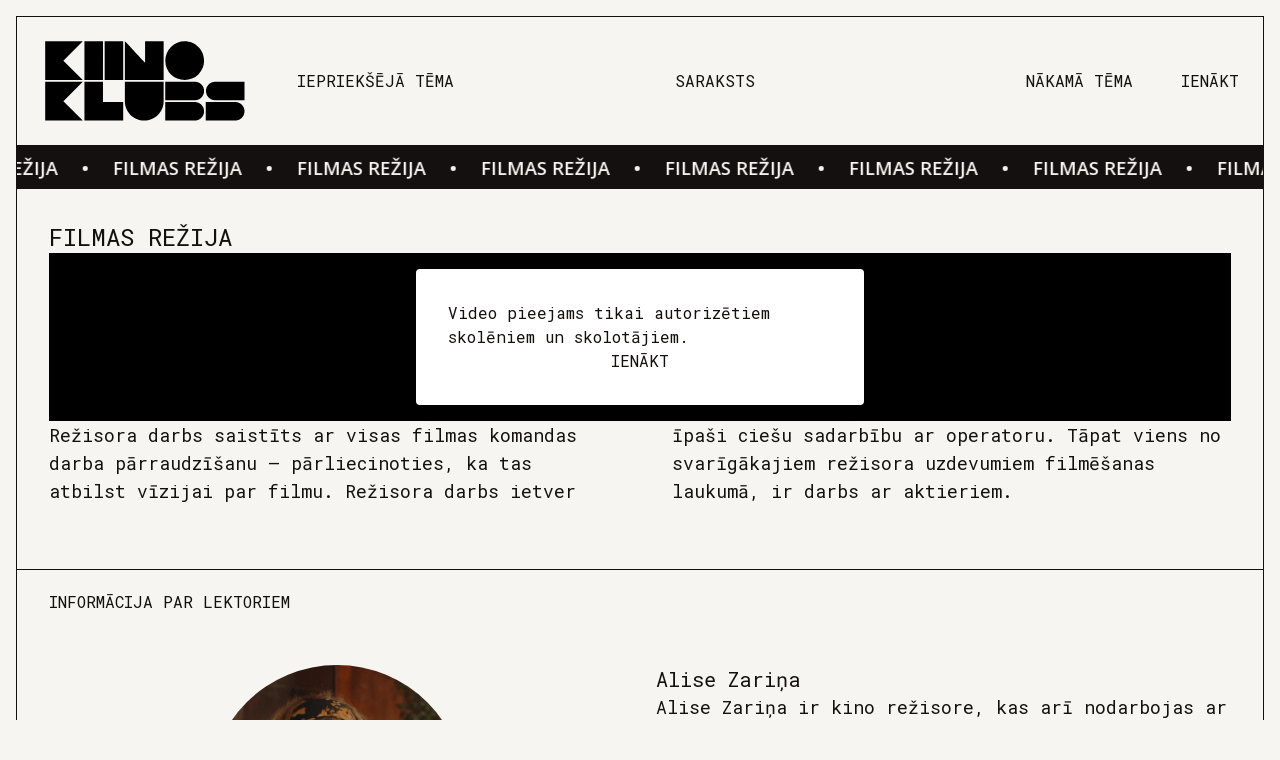

--- FILE ---
content_type: text/html; charset=utf-8
request_url: https://kinoklubs.rigaiff.lv/temas/filmas-rezija
body_size: 87546
content:
<!DOCTYPE html><html lang="lv" class="h-full text-[0.7rem] sm:text-[0.9rem] md:text-[1rem]"><head><meta charSet="utf-8"/><meta name="viewport" content="width=device-width,initial-scale=1"/><title>Filmas režija | Alise Zariņa | Riga IFF Kino klubs</title><meta name="description" content="Režisora darbs saistīts ar visas filmas komandas darba pārraudzīšanu – pārliecinoties, ka tas atbilst vīzijai par filmu. Režisora darbs ietver īpaši ciešu sadarbību ar operatoru. Tāpat viens no svarīgākajiem režisora uzdevumiem filmēšanas laukumā, ir darbs ar aktieriem."/><meta name="og:title" content="Filmas režija | Alise Zariņa | Riga IFF Kino klubs"/><meta name="og:type" content="article"/><meta name="og:description" content="Režisora darbs saistīts ar visas filmas komandas darba pārraudzīšanu – pārliecinoties, ka tas atbilst vīzijai par filmu. Režisora darbs ietver īpaši ciešu sadarbību ar operatoru. Tāpat viens no svarīgākajiem režisora uzdevumiem filmēšanas laukumā, ir darbs ar aktieriem."/><meta name="og:image" content="https://kinoklubs.rigaiff.lv/build/_assets/S01E02_TOPIC_THUMB-VGZLTPXH.jpeg"/><meta name="og:image:width" content="3840"/><meta name="og:image:height" content="2160"/><meta name="og:url" content="https://kinoklubs.rigaiff.lv/temas/filmas-rezija"/><meta name="twitter:site" content="kinoklubs"/><link rel="stylesheet" href="/build/_assets/tailwind-6G5W5NK2.css"/><link rel="icon" type="image/svg+xml" href="/build/_assets/favicon-WTK7AVGD.svg"/><link rel="icon" type="image/png" href="/build/_assets/favicon-WXVN2PIX.png"/><link rel="preconnect" href="https://fonts.googleapis.com"/><link rel="preconnect" href="https://fonts.gstatic.com"/><link href="https://fonts.googleapis.com/css2?family=Roboto+Mono:wght@300;400;600;700&amp;display=swap" rel="stylesheet"/><link href="https://fonts.googleapis.com/css2?family=Open+Sans:wght@600&amp;display=swap" rel="stylesheet"/></head><body style="overflow-y:overlay" class="h-full overflow-y-auto bg-bg text-blackbrown"><script async="" src="https://www.googletagmanager.com/gtag/js?id=G-BEF4F0YWLQ"></script><script async="" id="gtag-init">
                  window.dataLayer = window.dataLayer || [];
                  function gtag(){dataLayer.push(arguments);}
                  gtag('js', new Date());
                  gtag('config', 'G-BEF4F0YWLQ', {
                    page_path: window.location.pathname,
                  });
                </script><main class="mx-auto flex min-h-screen max-w-screen-xl flex-col bg-bg p-4 pb-0 font-roboto font-normal"><header class="grid grid-cols-2 items-stretch gap-px border border-blackbrown bg-blackbrown md:flex"><a title="Riga IFF Kino klubs" class="group flex bg-bg p-6 hover:bg-blackbrown md:items-start" href="/"><svg xmlns="http://www.w3.org/2000/svg" fill="none" viewBox="0 0 252 101" class="max-h-20 w-32 md:w-52"><g fill="#000" fill-rule="nonzero"><path d="M47.421.421H0v48.921h47.421L22.964 24.885zM47.421 51.465H0v48.928h47.421L22.964 75.929zM49.544.421h23.403v48.928H49.544zM75.069.421h23.403v48.928H75.069zM149.522.421H126.12v27.046l-1.819-1.84c-7.987-8.085-19.42-21.018-23.707-25.206v48.921h48.928V.421ZM176.102.421a24.464 24.464 0 1 0 24.464 24.457C200.55 11.374 189.606.433 176.102.421M49.544 51.465v48.928h48.928V76.99H72.947V51.465zM125.058 100.393c13.505-.016 24.449-10.96 24.464-24.464V51.465h-48.928v24.464c.016 13.504 10.96 24.448 24.464 24.464" class="group-hover:fill-bg"></path><path d="M188.865 51.443h-37.22V74.84h37.269c6.463 0 11.701-5.239 11.701-11.701 0-6.463-5.238-11.702-11.701-11.702M188.865 77.018h-37.22v23.403h37.269c6.463-.012 11.692-5.26 11.68-11.723-.011-6.462-5.26-11.692-11.722-11.68M214.383 74.84h37.226V51.442h-37.226c-6.349.156-11.414 5.348-11.414 11.698 0 6.35 5.065 11.542 11.414 11.698M239.915 77.018h-37.227v23.403h37.27c6.462-.012 11.691-5.26 11.68-11.723-.012-6.462-5.26-11.692-11.723-11.68" class="group-hover:fill-bg"></path></g></svg></a><div class="order-2 flex items-center justify-end bg-bg p-6 text-right "><button class="font-600 group cursor-pointer uppercase hover:underline" type="button" aria-haspopup="dialog" aria-expanded="false" aria-controls="radix-:R259:" data-state="closed">Ienākt</button></div><div class="order-4 col-span-2 flex grow items-center justify-between gap-4 bg-bg p-6 md:order-1 md:col-span-1"><a aria-disabled="false" class="font-600 block grow basis-0 whitespace-pre-line break-words text-left uppercase hover:underline aria-disabled:pointer-events-none aria-disabled:text-gray-400" style="overflow-wrap:anywhere" href="/temas/animacija-kino-vecaka-masa">Iepriekšējā tēma</a><a class="font-600 block grow basis-0   whitespace-pre-line break-words text-center uppercase hover:underline" style="overflow-wrap:anywhere" href="/temas">Saraksts</a><a aria-disabled="false" class="font-600 block grow basis-0 whitespace-pre-line break-words text-right uppercase hover:underline aria-disabled:pointer-events-none aria-disabled:text-gray-400" style="overflow-wrap:anywhere" href="/temas/ka-top-filmas-scenarijs">Nākamā tēma</a></div></header><div class="border border-b-0 border-t-0 border-blackbrown"><div class="relative flex overflow-hidden bg-blackbrown"><div class="animate-marquee whitespace-nowrap py-2"> <span class="font-opensans text-[1.15rem] uppercase text-bg">Filmas režija<span class="mx-6">•</span></span><span class="font-opensans text-[1.15rem] uppercase text-bg">Filmas režija<span class="mx-6">•</span></span><span class="font-opensans text-[1.15rem] uppercase text-bg">Filmas režija<span class="mx-6">•</span></span><span class="font-opensans text-[1.15rem] uppercase text-bg">Filmas režija<span class="mx-6">•</span></span><span class="font-opensans text-[1.15rem] uppercase text-bg">Filmas režija<span class="mx-6">•</span></span><span class="font-opensans text-[1.15rem] uppercase text-bg">Filmas režija<span class="mx-6">•</span></span><span class="font-opensans text-[1.15rem] uppercase text-bg">Filmas režija<span class="mx-6">•</span></span><span class="font-opensans text-[1.15rem] uppercase text-bg">Filmas režija<span class="mx-6">•</span></span><span class="font-opensans text-[1.15rem] uppercase text-bg">Filmas režija<span class="mx-6">•</span></span><span class="font-opensans text-[1.15rem] uppercase text-bg">Filmas režija<span class="mx-6">•</span></span><span class="font-opensans text-[1.15rem] uppercase text-bg">Filmas režija<span class="mx-6">•</span></span><span class="font-opensans text-[1.15rem] uppercase text-bg">Filmas režija<span class="mx-6">•</span></span></div><div class="absolute top-0 animate-marquee2 whitespace-nowrap py-2"> <span class="font-opensans text-[1.15rem] uppercase text-bg">Filmas režija<span class="mx-6">•</span></span><span class="font-opensans text-[1.15rem] uppercase text-bg">Filmas režija<span class="mx-6">•</span></span><span class="font-opensans text-[1.15rem] uppercase text-bg">Filmas režija<span class="mx-6">•</span></span><span class="font-opensans text-[1.15rem] uppercase text-bg">Filmas režija<span class="mx-6">•</span></span><span class="font-opensans text-[1.15rem] uppercase text-bg">Filmas režija<span class="mx-6">•</span></span><span class="font-opensans text-[1.15rem] uppercase text-bg">Filmas režija<span class="mx-6">•</span></span><span class="font-opensans text-[1.15rem] uppercase text-bg">Filmas režija<span class="mx-6">•</span></span><span class="font-opensans text-[1.15rem] uppercase text-bg">Filmas režija<span class="mx-6">•</span></span><span class="font-opensans text-[1.15rem] uppercase text-bg">Filmas režija<span class="mx-6">•</span></span><span class="font-opensans text-[1.15rem] uppercase text-bg">Filmas režija<span class="mx-6">•</span></span><span class="font-opensans text-[1.15rem] uppercase text-bg">Filmas režija<span class="mx-6">•</span></span><span class="font-opensans text-[1.15rem] uppercase text-bg">Filmas režija<span class="mx-6">•</span></span></div></div><div class="flex flex-col gap-8 p-8"><h1 class="text-2xl uppercase">Filmas režija</h1><div class="flex aspect-video w-full flex-col items-center justify-center bg-black"><div class="m-4 flex max-w-md flex-col gap-8 overflow-hidden rounded bg-white p-8 shadow-lg"><h2>Video pieejams tikai autorizētiem skolēniem un skolotājiem.</h2><button class="font-600 group cursor-pointer uppercase hover:underline" type="button" aria-haspopup="dialog" aria-expanded="false" aria-controls="radix-:R1a99:" data-state="closed">Ienākt</button></div></div><div class="mb-8 gap-16 text-lg md:columns-2">Režisora darbs saistīts ar visas filmas komandas darba pārraudzīšanu – pārliecinoties, ka tas atbilst vīzijai par filmu. Režisora darbs ietver īpaši ciešu sadarbību ar operatoru. Tāpat viens no svarīgākajiem režisora uzdevumiem filmēšanas laukumā, ir darbs ar aktieriem.</div></div><div class="w-full"><div class="w-full border-0"><div class="w-full"><div class="group mb-[-1px] inline-flex w-full items-center justify-between border-t border-t-blackbrown bg-bg px-8 py-5 text-left "><span class="uppercase">Informācija par lektoriem</span></div></div><div class="w-full overflow-hidden"><div class="text-darkbrown-700 text-sm"><div><div class="mb-8 flex flex-col gap-6"><div class="grid grid-cols-1 gap-8 p-8 sm:grid-cols-2 sm:flex-row"><div class="flex flex-grow items-center justify-center"><img src="/build/_assets/S01E02_GUEST1_IMAGE-R6A6KDL4.jpeg" alt="Topic Guest" class="h-64 w-64 rounded-full bg-slate-500 object-cover"/></div><div class="flex flex-grow flex-col gap-6 text-left"><h4 class="text-xl">Alise Zariņa</h4><p class="text-lg">Alise Zariņa ir kino režisore, kas arī nodarbojas ar kino kritiku un publicistiku. Alise ir režisējusi filmu “Blakus” (2019), kas saņēma 7 Nacionālās kinobalvas “Lielais Kristaps” nominācijas, tostarp kategorijā “Labākais spēlfilmas režisors”. Viņa veidojusi arī dokumentālās īsfilmas “Divas strīpiņas” (2020) un “SavĀdā” (2021).</p></div></div></div></div></div></div></div><div class="w-full border-0"><div class="w-full"><div class="group mb-[-1px] inline-flex w-full items-center justify-between border-t border-t-blackbrown bg-bg px-8 py-5 text-left "><span class="uppercase">Pārbaudi zināšanas</span></div></div><div class="w-full overflow-hidden"><div class="text-darkbrown-700 text-sm"><div id="zinasanas" class="p-8"><div class="flex flex-col gap-8 text-base sm:flex-row"><div class="flex flex-1 flex-col gap-8">Iejūties režisora lomā un noskaidro vairāk par citu režisoru darba paņēmiem.</div><div class="mb-8 flex flex-1 items-center justify-center"><div class="flex w-1/2 justify-center"><img src="/build/_assets/test_img-TQC4E5EC.png" alt="Pārbaudi zināšanas" class="h-56"/></div><div class="flex w-1/2 justify-center"><a href="/pdf/S01E02_RIGAIFF_KINOKLUBS_REZIJA.pdf" target="_blank" class="rounded-full bg-darkbrown px-8 py-4 text-sm text-white" rel="noreferrer">Ielādē darba lapas</a></div></div></div></div></div></div></div></div></div><footer class="flex flex-col items-stretch gap-px border border-blackbrown bg-blackbrown md:flex-row "><div class="logo_wrap relative flex w-full grow flex-col justify-between bg-bg md:w-2/3"><div class="m-6 flex flex-col"><div class="mb-6">Organizē</div><a href="https://rigaiff.lv" title="Riga IFF" target="_blank" rel="noreferrer" class=""><svg xmlns="http://www.w3.org/2000/svg" fill="#000" viewBox="0 0 906.53 128.82" class="h-16 max-w-full"><path d="m204.22 56.97-26.37-18.46V0l-19.46 19.39L138.93 0v74.02c0 6.08-2.91 11.5-7.6 14.16-2.49 1.41-4.77 2.1-6.96 2.1-3.07 0-5.92-.75-8.69-2.3-6.91-3.86-7.33-12.52-7.34-14.22-.02-2.91-.57-18.06-9.37-30.32C88.25 28.5 71.76 20.15 54.01 20.45c-30.46 0-43.97 20.27-49.31 32.35C-.19 63.83-.04 71.68.01 74.42c.03 1.38 0 36.48 0 36.48h38.88V76.25s.02-1.49.03-1.6c.23-3.21.64-9.18 7.63-13.46 2.26-1.39 4.7-2.06 7.45-2.06 3.05 0 5.82.73 8.22 2.16 6.89 4.1 7.22 11.93 7.22 13.46v.33c-.02 3.1-.07 12.54 5.88 24.19 5.64 11.04 19.51 29.55 49.04 29.55 23.08 0 36.67-13.45 42.71-21.46 10.27-13.63 10.84-28.19 10.8-31.95l26.19-18.34.15-.1Zm-7.39 0-18.98 13.29V43.68l18.98 13.29ZM173.59 41.6v30.42H143.2V41.6h30.39Zm-15.2-16.19 15.19-15.14v27.09h-30.39V10.27l15.19 15.14ZM4.29 106.62V76.25h30.32v30.37H4.29Zm30.6-34.6H4.29c.1-3.38.75-9.48 4.3-17.51 2.98-6.74 8.75-16.21 19.04-22.66l15.36 26.6c-6.08 4.32-7.61 9.88-8.09 13.57Zm11.77-15.67L31.31 29.77c6.11-3.06 13.58-5.06 22.73-5.06 8.42-.15 16.46 1.8 23.65 5.57L62.47 56.64c-2.59-1.17-5.42-1.78-8.47-1.78-2.6 0-5.06.5-7.34 1.49Zm19.47 2.44 15.22-26.37c5.38 3.45 10.19 7.98 14.15 13.5 6.92 9.65 8.26 21.32 8.51 26.1h-30.5c-.48-3.49-2.11-9.23-7.38-13.23Zm13 38.54c-4.89-9.56-5.38-17.45-5.41-21.07h30.51c.43 3.89 2.04 10.31 7.72 14.38L96.73 117c-9.18-5.84-14.63-13.87-17.6-19.67Zm21.28 21.76 15.25-26.41c2.78 1.22 5.65 1.85 8.71 1.85 2.43 0 4.88-.62 7.42-1.83l15.23 26.37c-6.04 3.19-13.53 5.47-22.65 5.47-9.74 0-17.6-2.2-23.96-5.46Zm63.26-14.3c-2.67 3.54-6.95 8.22-13 12.14l-15.23-26.38c4.29-3.27 7.06-8.47 7.63-14.29h30.54c-.1 4.39-1.18 16.93-9.93 28.53Z"></path><path d="m15.108 54.587 1.965-3.403 15.459 8.925-1.965 3.403zM62.57 46.96v-9.33h-6.99v3.63h3.2v2.9c-.37.2-.86.4-1.48.59-.62.19-1.37.29-2.22.29s-1.6-.14-2.28-.43-1.27-.69-1.75-1.2c-.49-.51-.86-1.12-1.12-1.82-.26-.7-.39-1.47-.39-2.31s.13-1.59.39-2.29c.26-.71.64-1.31 1.12-1.83.49-.51 1.07-.91 1.75-1.2.68-.28 1.44-.43 2.28-.43 1.01 0 1.85.14 2.52.43.67.29 1.28.71 1.82 1.26l2.77-3.02a7.781 7.781 0 0 0-3.17-1.78c-1.2-.34-2.51-.52-3.94-.52s-2.68.22-3.86.66c-1.18.44-2.19 1.06-3.05 1.88-.86.82-1.53 1.8-2 2.96-.48 1.16-.72 2.46-.72 3.88s.24 2.72.72 3.88c.48 1.16 1.15 2.15 2 2.96.86.82 1.88 1.44 3.05 1.88 1.17.44 2.46.66 3.86.66 1.31 0 2.6-.14 3.86-.4 1.26-.27 2.47-.71 3.63-1.31ZM79.2 56.03l2.93 6.28-2.78 3 1.87 4.02 12.9-14.58-1.38-2.95-19.44.56 1.83 3.93 4.06-.25Zm9.48-.66-4.1 4.33-1.84-3.95 5.95-.38ZM122.4 101.72h3.93v17.85h-3.93zM158.81 88.73l-3.14-1.82-3.73 6.44-3.14-1.81 4.02-6.97-3.14-1.82-5.99 10.38 15.46 8.92 1.97-3.4-6.03-3.48 3.72-6.44zM167.32 62.8v-3.93h-6.96v-7.44h-3.63v7.44h-3.63v-8.05h-3.63V62.8h17.85zM18.99 85.86c-.88-.65-1.95-.98-3.21-.98-1.04 0-1.91.18-2.61.54-.7.36-1.25.85-1.67 1.46-.41.62-.71 1.33-.88 2.14-.18.82-.27 1.68-.27 2.59v6.91H28.2v-3.94h-7.14v-1.94l7.14-3.73V84.2l-7.54 4.54c-.24-1.26-.8-2.22-1.68-2.88Zm-1.25 8.72h-4.06v-2.57c0-.35.03-.72.08-1.08.05-.37.15-.7.29-.99.14-.29.35-.52.62-.71.27-.19.63-.28 1.08-.28.49 0 .86.11 1.13.32.27.21.47.47.59.79.13.32.2.68.23 1.07.02.39.04.77.04 1.12v2.32ZM255.4 16.01h14.83c1.95 0 3.8.19 5.55.57 1.75.38 3.28 1.01 4.6 1.89 1.32.88 2.36 2.07 3.14 3.57.78 1.5 1.16 3.36 1.16 5.6 0 2.71-.7 5.01-2.11 6.9s-3.46 3.09-6.17 3.6l9.74 16.18h-10.12l-8.01-15.31h-4.17v15.31h-8.44V16.01Zm8.44 15.85h4.98c.76 0 1.56-.03 2.41-.08.85-.05 1.61-.22 2.3-.49a3.96 3.96 0 0 0 1.7-1.27c.45-.58.68-1.39.68-2.44 0-.97-.2-1.75-.6-2.33-.4-.58-.9-1.02-1.52-1.33-.61-.31-1.32-.51-2.11-.62-.79-.11-1.57-.16-2.33-.16h-5.52v8.71ZM303.72 11.74h-18.4V6.55h18.4v5.19Zm-13.37 4.28h8.44v38.31h-8.44V16.01ZM341.16 51.62c-2.49 1.3-5.09 2.24-7.79 2.81-2.71.58-5.47.87-8.28.87-2.99 0-5.75-.47-8.28-1.41-2.53-.94-4.71-2.28-6.55-4.03-1.84-1.75-3.27-3.87-4.3-6.36-1.03-2.49-1.54-5.27-1.54-8.33s.51-5.84 1.54-8.33 2.46-4.61 4.3-6.36c1.84-1.75 4.02-3.09 6.55-4.03 2.52-.94 5.28-1.41 8.28-1.41s5.89.37 8.47 1.11c2.58.74 4.84 2.01 6.79 3.81l-5.95 6.49a11.878 11.878 0 0 0-3.9-2.71c-1.44-.61-3.25-.92-5.41-.92-1.8 0-3.44.31-4.9.92-1.46.61-2.72 1.47-3.76 2.57-1.05 1.1-1.85 2.41-2.41 3.92-.56 1.51-.84 3.16-.84 4.92s.28 3.45.84 4.95c.56 1.5 1.36 2.8 2.41 3.9s2.3 1.96 3.76 2.57c1.46.61 3.09.92 4.9.92s3.43-.21 4.76-.62c1.33-.41 2.4-.84 3.19-1.27v-6.22h-6.87v-7.79h14.99v20.02ZM361.19 16.01h6.98l16.67 38.31h-9.52l-3.3-8.12h-14.88l-3.19 8.12h-9.31l16.56-38.31Zm3.25 11.15-4.65 11.9h9.36l-4.71-11.9ZM407.62 25.37c-.69-.87-1.61-1.51-2.79-1.92-1.17-.41-2.28-.62-3.33-.62-.61 0-1.24.07-1.89.22-.65.14-1.26.37-1.84.68-.58.31-1.05.71-1.41 1.22-.36.51-.54 1.12-.54 1.84 0 1.15.43 2.04 1.3 2.65.87.61 1.96 1.14 3.27 1.57 1.32.43 2.73.87 4.25 1.3 1.51.43 2.93 1.05 4.25 1.84 1.32.79 2.41 1.86 3.27 3.19.87 1.33 1.3 3.12 1.3 5.36s-.4 3.99-1.19 5.57c-.79 1.59-1.87 2.9-3.22 3.95-1.35 1.05-2.92 1.82-4.71 2.33-1.79.5-3.67.76-5.66.76-2.49 0-4.8-.38-6.93-1.14-2.13-.76-4.11-1.98-5.95-3.68l6.01-6.6a8.876 8.876 0 0 0 3.27 2.68c1.32.63 2.68.95 4.09.95.68 0 1.38-.08 2.08-.24.7-.16 1.33-.41 1.89-.73.56-.32 1.01-.74 1.35-1.24.34-.5.51-1.1.51-1.79 0-1.15-.44-2.06-1.33-2.73-.88-.67-1.99-1.24-3.33-1.7-1.34-.47-2.78-.94-4.33-1.41-1.55-.47-3-1.1-4.33-1.89-1.33-.79-2.44-1.84-3.33-3.14-.88-1.3-1.33-3.01-1.33-5.14s.41-3.86 1.22-5.41c.81-1.55 1.89-2.85 3.25-3.9 1.35-1.05 2.91-1.83 4.68-2.35 1.77-.52 3.59-.78 5.47-.78 2.16 0 4.26.31 6.28.92 2.02.61 3.84 1.64 5.47 3.08l-5.79 6.33ZM454.69 25.37c-.69-.87-1.61-1.51-2.79-1.92-1.17-.41-2.28-.62-3.33-.62-.61 0-1.24.07-1.89.22-.65.14-1.26.37-1.84.68-.58.31-1.05.71-1.41 1.22-.36.51-.54 1.12-.54 1.84 0 1.15.43 2.04 1.3 2.65.87.61 1.96 1.14 3.27 1.57 1.32.43 2.73.87 4.25 1.3 1.51.43 2.93 1.05 4.25 1.84 1.32.79 2.41 1.86 3.27 3.19.87 1.33 1.3 3.12 1.3 5.36s-.4 3.99-1.19 5.57c-.79 1.59-1.87 2.9-3.22 3.95-1.35 1.05-2.92 1.82-4.71 2.33-1.79.5-3.67.76-5.66.76-2.49 0-4.8-.38-6.93-1.14-2.13-.76-4.11-1.98-5.95-3.68l6.01-6.6a8.876 8.876 0 0 0 3.27 2.68c1.32.63 2.68.95 4.09.95.68 0 1.38-.08 2.08-.24.7-.16 1.33-.41 1.89-.73.56-.32 1.01-.74 1.35-1.24.34-.5.51-1.1.51-1.79 0-1.15-.44-2.06-1.33-2.73-.88-.67-1.99-1.24-3.33-1.7-1.34-.47-2.78-.94-4.33-1.41a19.79 19.79 0 0 1-4.33-1.89c-1.34-.79-2.44-1.84-3.33-3.14-.88-1.3-1.33-3.01-1.33-5.14s.41-3.86 1.22-5.41c.81-1.55 1.89-2.85 3.25-3.9 1.35-1.05 2.91-1.83 4.68-2.35 1.77-.52 3.59-.78 5.47-.78 2.16 0 4.26.31 6.28.92 2.02.61 3.84 1.64 5.47 3.08l-5.79 6.33ZM474.23 23.48H463.3v-7.47h30.3v7.47h-10.93v30.84h-8.44V23.48ZM505.5 16.01h6.98l16.67 38.31h-9.52l-3.3-8.12h-14.88l-3.19 8.12h-9.31l16.56-38.31Zm3.25 11.15-4.65 11.9h9.36l-4.71-11.9ZM532.99 16.01h14.83c1.95 0 3.8.19 5.55.57 1.75.38 3.28 1.01 4.6 1.89 1.32.88 2.36 2.07 3.14 3.57.78 1.5 1.16 3.36 1.16 5.6 0 2.71-.7 5.01-2.11 6.9-1.41 1.89-3.46 3.09-6.17 3.6l9.74 16.18h-10.12l-8.01-15.31h-4.17v15.31h-8.44V16.01Zm8.44 15.85h4.98c.76 0 1.56-.03 2.41-.08.85-.05 1.61-.22 2.3-.49a3.96 3.96 0 0 0 1.7-1.27c.45-.58.68-1.39.68-2.44 0-.97-.2-1.75-.6-2.33-.4-.58-.9-1.02-1.51-1.33-.61-.31-1.32-.51-2.11-.62-.79-.11-1.57-.16-2.33-.16h-5.52v8.71ZM568.06 16.01h14.23c1.98 0 3.86.18 5.63.54 1.77.36 3.31.98 4.63 1.87 1.32.88 2.36 2.07 3.14 3.57.78 1.5 1.16 3.38 1.16 5.65s-.36 4.11-1.08 5.63c-.72 1.51-1.71 2.72-2.98 3.63-1.26.9-2.76 1.54-4.49 1.92s-3.61.57-5.63.57h-6.17v14.94h-8.44V16.01Zm8.44 16.23h5.63c.76 0 1.49-.07 2.19-.22.7-.14 1.33-.39 1.89-.73.56-.34 1.01-.81 1.35-1.41.34-.6.51-1.34.51-2.25 0-.97-.23-1.76-.68-2.35-.45-.6-1.03-1.06-1.73-1.38-.7-.32-1.49-.53-2.35-.62-.87-.09-1.7-.14-2.49-.14h-4.33v9.09ZM609.56 23.48h-10.93v-7.47h30.3v7.47H618v30.84h-8.44V23.48ZM640.84 16.01h6.98l16.67 38.31h-9.52l-3.3-8.12h-14.88l-3.19 8.12h-9.31l16.56-38.31Zm3.25 11.15-4.65 11.9h9.36l-4.71-11.9ZM700.64 39.55c0 2.27-.34 4.37-1.03 6.28-.69 1.91-1.7 3.57-3.06 4.98-1.35 1.41-3.04 2.51-5.06 3.3-2.02.79-4.35 1.19-6.98 1.19s-5.01-.4-7.03-1.19c-2.02-.79-3.71-1.89-5.06-3.3-1.35-1.41-2.37-3.07-3.06-4.98-.69-1.91-1.03-4-1.03-6.28V16.01h8.44v23.21c0 1.19.19 2.29.57 3.3.38 1.01.91 1.89 1.6 2.62.68.74 1.51 1.32 2.46 1.73.96.42 1.99.62 3.11.62s2.15-.21 3.08-.62c.94-.41 1.75-.99 2.44-1.73a7.99 7.99 0 0 0 1.6-2.62c.38-1.01.57-2.11.57-3.3V16.01h8.44v23.54ZM715.84 23.48h-10.93v-7.47h30.3v7.47h-10.93v30.84h-8.44V23.48ZM739.38 16.01h8.44v38.31h-8.44V16.01ZM774.45 25.37c-.69-.87-1.61-1.51-2.79-1.92-1.17-.41-2.28-.62-3.33-.62-.61 0-1.24.07-1.89.22-.65.14-1.26.37-1.84.68-.58.31-1.05.71-1.41 1.22-.36.51-.54 1.12-.54 1.84 0 1.15.43 2.04 1.3 2.65.87.61 1.96 1.14 3.27 1.57 1.32.43 2.73.87 4.25 1.3 1.51.43 2.93 1.05 4.25 1.84 1.32.79 2.41 1.86 3.27 3.19.87 1.33 1.3 3.12 1.3 5.36s-.4 3.99-1.19 5.57c-.79 1.59-1.87 2.9-3.22 3.95-1.35 1.05-2.92 1.82-4.71 2.33-1.79.5-3.67.76-5.66.76-2.49 0-4.8-.38-6.93-1.14-2.13-.76-4.11-1.98-5.95-3.68l6.01-6.6a8.876 8.876 0 0 0 3.27 2.68c1.32.63 2.68.95 4.09.95.68 0 1.38-.08 2.08-.24.7-.16 1.33-.41 1.89-.73.56-.32 1.01-.74 1.35-1.24.34-.5.51-1.1.51-1.79 0-1.15-.44-2.06-1.33-2.73-.88-.67-1.99-1.24-3.33-1.7-1.34-.47-2.78-.94-4.33-1.41a19.79 19.79 0 0 1-4.33-1.89c-1.34-.79-2.44-1.84-3.33-3.14-.88-1.3-1.33-3.01-1.33-5.14s.41-3.86 1.22-5.41c.81-1.55 1.89-2.85 3.25-3.9 1.35-1.05 2.91-1.83 4.68-2.35 1.77-.52 3.59-.78 5.47-.78 2.16 0 4.26.31 6.28.92 2.02.61 3.84 1.64 5.47 3.08l-5.79 6.33ZM786.89 16.01h8.44v15.91l14.88-15.91h11.04l-17.05 17.8 18.51 20.51h-11.8l-15.58-18.18v18.18h-8.44V16.01Z"></path><path d="M838.24 16.01h6.98l16.67 38.31h-9.52l-3.3-8.12h-14.88L831 54.32h-9.31l16.56-38.31Zm3.25 11.15-4.65 11.9h9.36l-4.71-11.9ZM865.62 16.01h8.44v38.31h-8.44V16.01ZM900.69 25.37c-.69-.87-1.61-1.51-2.79-1.92-1.17-.41-2.28-.62-3.33-.62-.61 0-1.24.07-1.89.22-.65.14-1.26.37-1.84.68-.58.31-1.05.71-1.41 1.22-.36.51-.54 1.12-.54 1.84 0 1.15.43 2.04 1.3 2.65.87.61 1.96 1.14 3.27 1.57 1.32.43 2.73.87 4.25 1.3 1.51.43 2.93 1.05 4.25 1.84 1.32.79 2.41 1.86 3.27 3.19.87 1.33 1.3 3.12 1.3 5.36s-.4 3.99-1.19 5.57c-.79 1.59-1.87 2.9-3.22 3.95-1.35 1.05-2.92 1.82-4.71 2.33-1.79.5-3.67.76-5.66.76-2.49 0-4.8-.38-6.93-1.14-2.13-.76-4.11-1.98-5.95-3.68l6.01-6.6a8.876 8.876 0 0 0 3.27 2.68c1.32.63 2.68.95 4.09.95.68 0 1.38-.08 2.08-.24.7-.16 1.33-.41 1.89-.73.56-.32 1.01-.74 1.35-1.24.34-.5.51-1.1.51-1.79 0-1.15-.44-2.06-1.33-2.73-.88-.67-1.99-1.24-3.33-1.7-1.34-.47-2.78-.94-4.33-1.41a19.79 19.79 0 0 1-4.33-1.89c-1.34-.79-2.44-1.84-3.33-3.14-.88-1.3-1.33-3.01-1.33-5.14s.41-3.86 1.22-5.41c.81-1.55 1.89-2.85 3.25-3.9 1.35-1.05 2.91-1.83 4.68-2.35 1.77-.52 3.59-.78 5.47-.78 2.16 0 4.26.31 6.28.92 2.02.61 3.84 1.64 5.47 3.08l-5.79 6.33ZM255.72 72.65h8.44v15.91l14.88-15.91h11.04l-17.05 17.8 18.51 20.51h-11.8l-15.58-18.18v18.18h-8.44V72.65ZM294.36 72.65h8.44v38.31h-8.44V72.65ZM310.48 72.65h11.47l16.29 26.62h.11V72.65h8.44v38.31h-11.04l-16.72-27.27h-.11v27.27h-8.44V72.65ZM352.53 91.8c0-3.07.51-5.84 1.54-8.33s2.46-4.61 4.3-6.36c1.84-1.75 4.02-3.09 6.55-4.03 2.52-.94 5.28-1.41 8.28-1.41s5.75.47 8.28 1.41c2.52.94 4.71 2.28 6.55 4.03 1.84 1.75 3.27 3.87 4.3 6.36s1.54 5.27 1.54 8.33-.51 5.84-1.54 8.33-2.46 4.61-4.3 6.36c-1.84 1.75-4.02 3.09-6.55 4.03-2.53.94-5.29 1.41-8.28 1.41s-5.75-.47-8.28-1.41c-2.53-.94-4.71-2.28-6.55-4.03-1.84-1.75-3.27-3.87-4.3-6.36-1.03-2.49-1.54-5.27-1.54-8.33Zm8.77 0c0 1.8.28 3.45.84 4.95.56 1.5 1.36 2.8 2.41 3.9s2.3 1.96 3.76 2.57c1.46.61 3.09.92 4.9.92s3.44-.31 4.9-.92c1.46-.61 2.71-1.47 3.76-2.57 1.05-1.1 1.85-2.4 2.41-3.9s.84-3.15.84-4.95-.28-3.41-.84-4.92c-.56-1.52-1.36-2.82-2.41-3.92s-2.3-1.96-3.76-2.57c-1.46-.61-3.09-.92-4.9-.92s-3.44.31-4.9.92c-1.46.61-2.72 1.47-3.76 2.57-1.05 1.1-1.85 2.41-2.41 3.92-.56 1.51-.84 3.16-.84 4.92ZM415.95 72.65h25.7v7.79h-17.26v7.79h15.96v7.79h-15.96v14.94h-8.44V72.65ZM448.03 72.65h26.03v7.79h-17.59v7.14h16.61v7.79h-16.61v7.79h18.56v7.79h-27V72.64ZM500.74 82.01c-.69-.87-1.61-1.51-2.79-1.92-1.17-.41-2.28-.62-3.33-.62-.61 0-1.24.07-1.89.22-.65.14-1.26.37-1.84.68-.58.31-1.05.71-1.41 1.22-.36.51-.54 1.12-.54 1.84 0 1.15.43 2.04 1.3 2.65.87.61 1.96 1.14 3.27 1.57 1.32.43 2.73.87 4.25 1.3 1.51.43 2.93 1.05 4.25 1.84 1.32.79 2.41 1.86 3.27 3.19.87 1.34 1.3 3.12 1.3 5.36s-.4 3.99-1.19 5.57-1.87 2.9-3.22 3.95c-1.35 1.05-2.92 1.82-4.71 2.33s-3.67.76-5.66.76c-2.49 0-4.8-.38-6.93-1.14-2.13-.76-4.11-1.98-5.95-3.68l6.01-6.6a8.78 8.78 0 0 0 3.27 2.68c1.32.63 2.68.95 4.09.95.68 0 1.38-.08 2.08-.24s1.33-.41 1.89-.73c.56-.32 1.01-.74 1.35-1.24.34-.5.51-1.1.51-1.79 0-1.15-.44-2.07-1.33-2.73-.88-.67-1.99-1.24-3.33-1.7-1.34-.47-2.78-.94-4.33-1.41a19.79 19.79 0 0 1-4.33-1.89c-1.34-.79-2.44-1.84-3.33-3.14-.88-1.3-1.33-3.01-1.33-5.14s.41-3.86 1.22-5.41c.81-1.55 1.89-2.85 3.25-3.9 1.35-1.05 2.91-1.83 4.68-2.35 1.77-.52 3.59-.78 5.47-.78 2.16 0 4.26.31 6.28.92 2.02.61 3.84 1.64 5.47 3.08l-5.79 6.33ZM520.27 80.12h-10.93v-7.47h30.3v7.47h-10.93v30.84h-8.44V80.12ZM543.81 72.65h8.44v38.31h-8.44V72.65ZM556.15 72.65h9.63l9.47 25.11h.11l9.63-25.11h9.04l-15.8 38.31h-6.76l-15.31-38.31ZM607.67 72.65h6.98l16.67 38.31h-9.52l-3.3-8.12h-14.88l-3.19 8.12h-9.31l16.56-38.31Zm12.45-4.28h-18.4v-5.19h18.4v5.19Zm-9.2 15.42-4.65 11.9h9.36l-4.71-11.9ZM635.48 72.65h8.44v30.52h15.64v7.79h-24.08V72.65ZM683.15 82.01c-.69-.87-1.61-1.51-2.79-1.92-1.17-.41-2.28-.62-3.33-.62-.61 0-1.24.07-1.89.22-.65.14-1.26.37-1.84.68-.58.31-1.05.71-1.41 1.22-.36.51-.54 1.12-.54 1.84 0 1.15.43 2.04 1.3 2.65.87.61 1.96 1.14 3.27 1.57 1.32.43 2.73.87 4.25 1.3 1.51.43 2.93 1.05 4.25 1.84 1.32.79 2.41 1.86 3.27 3.19.87 1.34 1.3 3.12 1.3 5.36s-.4 3.99-1.19 5.57-1.87 2.9-3.22 3.95c-1.35 1.05-2.92 1.82-4.71 2.33s-3.67.76-5.66.76c-2.49 0-4.8-.38-6.93-1.14-2.13-.76-4.11-1.98-5.95-3.68l6.01-6.6a8.78 8.78 0 0 0 3.27 2.68c1.32.63 2.68.95 4.09.95.68 0 1.38-.08 2.08-.24s1.33-.41 1.89-.73c.56-.32 1.01-.74 1.35-1.24.34-.5.51-1.1.51-1.79 0-1.15-.44-2.07-1.33-2.73-.88-.67-1.99-1.24-3.33-1.7-1.34-.47-2.78-.94-4.33-1.41a19.79 19.79 0 0 1-4.33-1.89c-1.34-.79-2.44-1.84-3.33-3.14-.88-1.3-1.33-3.01-1.33-5.14s.41-3.86 1.22-5.41c.81-1.55 1.89-2.85 3.25-3.9 1.35-1.05 2.91-1.83 4.68-2.35 1.77-.52 3.59-.78 5.47-.78 2.16 0 4.26.31 6.28.92 2.02.61 3.84 1.64 5.47 3.08l-5.79 6.33Z"></path></svg></a></div></div><div class="login_wrap wrap flex w-full flex-col items-stretch bg-bg md:w-1/3"><div class="flex flex-col flex-wrap items-start border-b border-blackbrown"><div class="m-6 mb-0">Projekta finansētāji</div><div class="flex flex-wrap"><a href="https://eeagrants.lv" title="The EEA and Norway Grants" target="_blank" rel="noreferrer" class="m-6"><svg xmlns="http://www.w3.org/2000/svg" viewBox="0 0 500 500" class="h-24 w-24"><path d="M408.5 228.6c-.6 0-1.1-.2-1.5-.6l-35-35h-32.5v33.4c0 1.2-1 2.2-2.2 2.2h-35.6c-1.2 0-2.2-1-2.2-2.2v-71.2c0-1.2 1-2.2 2.2-2.2h35.7c.5 0 .9.2 1.3.5l.1.1 31.9 31.9v-66c0-1.2 1-2.2 2.2-2.2h33.4V84.1c0-1.2 1-2.2 2.2-2.2h35.6c1.2 0 2.2 1 2.2 2.2v69h33.4c1.2 0 2.2 1 2.2 2.2v35.6c0 1.2-1 2.2-2.2 2.2h-69v33.4c0 .9-.5 1.7-1.3 2-.4.1-.6.1-.9.1zm-104.6-4.3h31.3v-66.9h-31.3v66.9zM375 190l31.3 31.3v-99.4H375V190zm71.2-1.3h31.3v-31.3h-31.3v31.3zm-35.6 0h31.3V86.3h-31.3v102.4zm-71.1 0h28.2l-28.2-28.2v28.2zM22.7 175.5v53H12.2v-53h10.5zm26.5 14.9c11 0 17.1 7.2 17.9 16.2l-8.5.6c-.8-5.6-3.9-9-9.4-9-5.6 0-9.4 4.1-9.4 11.9 0 7.7 3.9 11.8 9.4 11.8 5.6 0 8.7-3.5 9.4-9.2l8.5.8c-.8 8.9-6.9 16.2-17.9 16.2-11.5 0-19.6-7.7-19.6-19.5-.1-12 8.1-19.8 19.6-19.8zm50.2 15.8c-.3-4.3-2.9-8.4-8.6-8.4-5.6 0-8.3 3.8-9.3 8.4h17.9zm9.6 10.2c-1.9 8.3-8.3 13.1-17.9 13.1-11.5 0-19.7-7.3-19.7-19s8.3-20.1 19.5-20.1c12.1 0 18.4 8.4 18.4 18.5v3.6H81.4c.3 5.5 4.6 9.3 10.1 9.3 5 0 7.9-2.1 9.3-6.3l8.2.9zm16.9-40.9v53h-10.1v-53h10.1zm30.8 36-7 1.5c-4.4.9-7.5 1.7-7.5 5.4 0 2.5 1.9 4 5.1 4 5.3 0 9.3-4 9.3-10v-.9h.1zm9.8 8c0 1.9 1 2.9 2.6 2.9 1 0 2-.3 3.1-.8v5.4c-1.6 1.3-3.6 2.4-7 2.4-4.2 0-6.9-2.4-7.8-6.5-2.1 4.3-7.2 6.6-12.6 6.6-7.7 0-12.5-3.9-12.5-10.3 0-7.1 5.7-10 14.1-11.7l10.2-2v-.8c0-4.1-2.2-6.7-6.5-6.7-4.2 0-6.5 2.5-7.3 6.1l-9.2-.8c1.3-7.6 7.1-12.9 16.9-12.9 9.6 0 15.9 4.5 15.9 14.3v14.8h.1zm20.7 9h-10.1v-37.1h10.1v6.1c1.9-4.2 6.6-7.1 12.1-7.1 9.9 0 13.6 6.7 13.6 15v23.2h-10.1v-21.1c0-5.7-2.3-9-7.2-9-5.1 0-8.3 4-8.3 10.3v19.7h-.1zm61.2-19.2c0-6.7-4.1-10.9-9.9-10.9-6.3 0-9.6 4.6-9.6 11.7 0 7 3.3 11.6 9.6 11.6 5.7 0 9.9-4.1 9.9-10.9v-1.5zm-.1 12.2c-1.7 4.5-6.2 8.1-12.8 8.1-11 0-16.8-8.6-16.8-19.5s5.7-19.6 16.8-19.6c6.6 0 11.1 3.6 12.8 8.2v-23.1h10.1v53.1h-10.1v-7.2zM22.7 262.6v44.3h28.1v8.7H12.2v-53h10.5zm44.7 15.9v37.1H57.3v-37.1h10.1zm-10.2-15.9h10.4v9.9H57.2v-9.9zm44.7 30.7c-.3-4.3-2.9-8.4-8.6-8.4-5.6 0-8.3 3.8-9.3 8.4h17.9zm9.6 10.2c-1.9 8.3-8.3 13.1-17.9 13.1-11.5 0-19.7-7.3-19.7-19s8.3-20.1 19.5-20.1c12.1 0 18.4 8.4 18.4 18.5v3.6h-28c.3 5.5 4.6 9.3 10.1 9.3 5 0 7.9-2.1 9.3-6.3l8.3.9zm24.6-26c11 0 17.1 7.2 17.9 16.2l-8.5.6c-.8-5.6-3.9-9-9.4-9-5.6 0-9.4 4.1-9.4 11.9 0 7.7 3.9 11.8 9.4 11.8 5.6 0 8.7-3.5 9.4-9.2l8.5.8c-.8 8.9-6.9 16.2-17.9 16.2-11.5 0-19.6-7.7-19.6-19.5 0-12 8.2-19.8 19.6-19.8zm34.5 38.1h-10.1v-53.1h10.1v22c1.9-4.2 6.6-7.1 12.1-7.1 9.9 0 13.6 6.7 13.6 15v23.2h-10.1v-21.1c0-5.7-2.3-9-7.2-9-5.1 0-8.3 4-8.3 10.3v19.8h-.1zm35.2-30h-5.3v-6l2.5-.4c3.6-.6 4.6-2.4 5.5-5.9l1.2-5.1h6.1v10.3h10.1v7.1h-10.1V304c0 3.2 1.4 4.6 4.5 4.6 2 0 4.1-.8 6.3-1.8v6.7c-2.7 2-5.7 3.2-10.3 3.2-5.7 0-10.5-2.5-10.5-10.4v-20.7zm52.3 7.7c-.3-4.3-2.9-8.4-8.6-8.4-5.6 0-8.3 3.8-9.3 8.4h17.9zm9.6 10.2c-1.9 8.3-8.3 13.1-17.9 13.1-11.5 0-19.7-7.3-19.7-19s8.3-20.1 19.5-20.1c12.1 0 18.4 8.4 18.4 18.5v3.6h-27.9c.3 5.5 4.6 9.3 10.1 9.3 5 0 7.9-2.1 9.3-6.3l8.2.9zm17 12.1h-10.1v-37.1h10.1v6.1c1.9-4.2 6.6-7.1 12.1-7.1 9.9 0 13.6 6.7 13.6 15v23.2h-10.1v-21.1c0-5.7-2.3-9-7.2-9-5.1 0-8.3 4-8.3 10.3v19.7h-.1zm40-12.6c.6 4.5 4 6.7 9.1 6.7 3.7 0 6.7-1.3 6.7-4 0-2.5-1.7-3.6-5.4-4.2l-5.9-1c-7.9-1.3-12.3-4.2-12.3-11.1 0-7.1 6-12 15.4-12 10.3 0 16.4 4.6 17.1 12.9l-8.3.3c-.7-4.2-3.5-6.3-8.8-6.3-3.6 0-6 1.6-6 4.1 0 2 1.3 3.2 4 3.6l7.1 1.2c7.8 1.3 12.5 4.5 12.5 11.5 0 7.6-6.6 11.8-16.2 11.8-9.7 0-17.1-4.2-17.8-13.3l8.8-.2zm32.9-17.4h-5.3v-6l2.5-.4c3.6-.6 4.6-2.4 5.5-5.9l1.2-5.1h6.1v10.3h10.1v7.1h-10.1V304c0 3.2 1.4 4.6 4.5 4.6 2 0 4.1-.8 6.3-1.8v6.7c-2.7 2-5.7 3.2-10.3 3.2-5.7 0-10.5-2.5-10.5-10.4v-20.7zm52.3 7.7c-.3-4.3-2.9-8.4-8.6-8.4-5.6 0-8.3 3.8-9.3 8.4h17.9zm9.6 10.2c-1.9 8.3-8.3 13.1-17.9 13.1-11.5 0-19.7-7.3-19.7-19s8.3-20.1 19.5-20.1c12.1 0 18.4 8.4 18.4 18.5v3.6h-27.9c.3 5.5 4.6 9.3 10.1 9.3 5 0 7.9-2.1 9.3-6.3l8.2.9zm17-25v37.1h-10.1v-37.1h10.1zm-10.2-15.9h10.4v9.9h-10.4v-9.9zm29 53h-10.1v-37.1h10.1v6.1c1.9-4.2 6.6-7.1 12.1-7.1 9.9 0 13.6 6.7 13.6 15v23.2h-10.1v-21.1c0-5.7-2.3-9-7.2-9-5.1 0-8.3 4-8.3 10.3v19.7h-.1zM47.7 385.1v-35.4h9.8v53h-8.4L22 365.3v37.4h-9.8v-53h10.4l25.1 35.4zm36.1 11c6.2 0 9.4-4.9 9.4-11.9 0-7.1-3.2-12-9.4-12-6.1 0-9.3 4.9-9.3 12-.1 7 3.1 11.9 9.3 11.9zm0 7.6c-11.5 0-19.5-8-19.5-19.5s8.1-19.6 19.5-19.6c11.5 0 19.6 8.1 19.6 19.6 0 11.5-8.1 19.5-19.6 19.5zm50.9-28.2c-1.9-1.1-3.6-1.6-6.1-1.6-5.2 0-8.8 3.7-8.8 10.4v18.4h-10.1v-37.1h10.1v7.1c1.3-4.2 5.2-8.1 10.4-8.1 2.3 0 4.1.6 5.2 1.5l-.7 9.4zm42.1 14.9h.4l7.6-24.8h9.2l-11.8 37.1h-9.8l-6.7-24.5h-.3l-6.8 24.5h-9.8L137 365.6h10l7.8 24.8h.3l6.7-24.8h8.2l6.8 24.8zm43.4-4.7-7 1.5c-4.4.9-7.5 1.7-7.5 5.4 0 2.5 1.9 4 5.1 4 5.3 0 9.3-4 9.3-10v-.9h.1zm9.8 8c0 1.9 1 2.9 2.6 2.9 1 0 2-.3 3.1-.8v5.4c-1.6 1.3-3.6 2.4-7 2.4-4.2 0-6.9-2.4-7.8-6.5-2.1 4.3-7.2 6.6-12.6 6.6-7.7 0-12.5-3.9-12.5-10.3 0-7.1 5.7-10 14.1-11.7l10.2-2v-.8c0-4.1-2.2-6.7-6.5-6.7-4.2 0-6.5 2.5-7.3 6.1l-9.2-.8c1.3-7.6 7.1-12.9 16.9-12.9 9.6 0 15.9 4.5 15.9 14.3v14.8h.1zm14.4 22.9 5.8-13.7-15.4-37.3h10.6l10.1 25.3h.3l10-25.3h9.9l-21.3 51h-10zm60.8-47.9c-5.9 0-9.4 3.3-9.4 8.9 0 5.6 3.5 8.8 9.4 8.8 6.1 0 9.6-3.3 9.6-8.8 0-5.6-3.5-8.9-9.6-8.9zm-.6 45.7c9.1 0 15.6-2.2 15.6-8.5 0-3.9-3.3-5.3-8.2-5.3h-11.5c-4.5 0-8.3 1.4-8.3 6.1-.1 5.4 5 7.7 12.4 7.7zm.6-24.5c-3 0-5.7-.5-8-1.6-1.5.8-3 2.3-3 4.2 0 2.3 1.3 3.5 4.8 3.5h14.1c7.8 0 12 4 12 9.7 0 9-9.9 12.4-20.5 12.4-9.7 0-17.7-3.4-17.7-10.1 0-4.5 3.1-7.2 7.7-8.3-3.4-1-4.7-3.3-4.7-6 0-3.1 2.2-5.2 5.1-6.7-2.9-2.1-4.5-5.4-4.5-9.4 0-7.7 6.1-12.4 14.7-12.4 4.7 0 8.8 1.4 11.4 4 1.9-2.9 5.1-5 9-5v5c-2.8 0-5.7.8-7.5 1.8 1.3 1.9 1.9 4 1.9 6.6.1 7.6-6.2 12.3-14.8 12.3zm45.3-18.6c-2.1-1.1-3.4-1.4-5.6-1.4-5.3 0-9.6 5.5-9.6 12.8v20h-5.1v-36.6h5.1v7.7c1.4-4.2 5.1-8.7 10.5-8.7 2.3 0 3.9.5 5.2 1.7l-.5 4.5zm28.5 12.6-8.9 1.9c-6.7 1.4-10.8 2.8-10.8 7.7 0 3.5 2.3 6.3 7.1 6.3 7.2 0 12.6-5.5 12.6-13.6v-2.3zm4.9 12.7c0 1.9 1.2 2.9 3 2.9.8 0 2.3-.3 3.3-.9v2.8c-1.1 1.3-2.3 2.2-4.8 2.2-3.6 0-6.2-3.1-6.4-7.7-1.9 4.3-7.3 8-13.6 8-6.8 0-11.4-3.8-11.4-10.1 0-6.9 6.1-9.7 15.2-11.5l9.8-2v-1.9c0-5.6-3.3-9-9-9-5.9 0-9.2 3.5-10.4 8.2l-4.4-.8c1.4-6.6 6.8-11.4 14.7-11.4 9.1 0 14 4.8 14 13.8v17.4zm16.8 6.1h-5.1v-36.6h5.1v6.7c1.8-4.5 6.8-7.7 12.3-7.7 9.4 0 13.4 6.1 13.4 14.9v22.7h-5.1v-22.8c0-6.5-3.4-10.7-9.6-10.7-5.8 0-10.9 4.5-10.9 11.6v21.9h-.1zm36.2-32.7h-5.6v-2.5l2.2-.4c3.4-.7 4-2.3 4.8-5.8l1.1-5.2h2.6v10.2h10.6v3.8H442v24.8c0 3.3 1.3 4.9 4.7 4.9 2.5 0 5.1-1.3 7.2-2.5v3.6c-2.6 2-5.2 3-8.9 3-4.9 0-8-2.4-8-9.1V370h-.1zm24.4 19.9c.8 6.3 5.1 9.9 12 9.9 5.6 0 9.6-2.1 9.6-6.4 0-4-2.9-5.3-8-6.2l-6.3-1.1c-6.4-1.1-10.4-4-10.4-9.9 0-6.6 5.5-10.9 13.5-10.9 9.4 0 14.9 4.5 15.5 13.1l-4 .3c-.9-6.6-4.8-9.4-11.5-9.4-5.2 0-8.7 2.4-8.7 6.2 0 3.5 2.1 5.3 6.7 6.1l6.7 1.1c7.2 1.2 11.4 3.7 11.4 10.2 0 7.2-6.4 10.9-14.4 10.9-8.8 0-15.7-4.4-16.3-13.4l4.2-.5z"></path></svg></a><a href="https://www.km.gov.lv" title="Latvijas Republikas Kultūras ministrija" target="_blank" rel="noreferrer" class="m-6"><svg xmlns="http://www.w3.org/2000/svg" viewBox="250 0 1500 1500" class="h-24 w-24 object-contain "><path d="M1063.6 1131.3v13h-17.8v13.2h17.8v73.2h15.3v-73.2h26.7v-13.2h-26.7v-12.5c0-9.9 3.8-13.5 14.5-13.5 3.8 0 9.6.3 12.9.7v-12.4c-3.4-1-11-1.8-16.2-1.8-16.1 0-26.5 8.7-26.5 26.5zm-68.8 9.9c-26 0-42 17.3-42 45.7 0 28.5 16 45.8 42 45.8 25.9 0 41.9-17.3 41.9-45.8 0-28.4-16-45.7-41.9-45.7zm-.2 77.8c-21.1 0-25.7-10.9-25.7-32.1 0-21.1 4.8-32 25.9-32 20.8 0 25.7 10.9 25.7 32 0 21.2-5.1 32.1-25.9 32.1zm167.9-46c0 37.1 20.4 60 53.6 60 12.5 0 23.7-2.7 34-5.9v-12.7c-9.9 2.1-20.9 3.6-33.5 3.6-28.2 0-36.8-15.5-36.8-45 0-30 8.6-45 36.8-45 12.9 0 23.7 1.5 33.5 3.6V1119c-10.2-3.3-21.4-5.9-34-5.9-33.1-.1-53.6 22.8-53.6 59.9zm201.4-66.3h15.3v124h-15.3zm160.5 94.5c0 11.7-9.6 17.8-21.4 17.8-12.2 0-21.8-3.9-21.8-16.5v-59.3h-15.1v60.8c0 19.1 13.2 28.7 32.1 28.7 11.9 0 20.3-4.4 26.2-11.8h.3l.5 9.9h14.6v-87.5h-15.5v57.9zm-97.9-80.6h-12.2c-1 7.4-1.8 15.2-2.8 22.6h-17.7v13h17.3v48.1c0 18.8 7.1 28.3 24.7 28.3 3.6 0 7.3-.5 10.7-1.1V1219c-1.6.3-3.4.3-5.3.3-11 0-14.8-3-14.8-16.3v-46.8h25.6v-13h-25.6v-22.6zM870 1181.9c-4.5 12.2-8.7 23.9-10.4 28.8h-.3c-1.8-4.8-6.6-16.3-11.7-28.7-6.6-15.8-13.8-32.8-16.2-38.9h-16.5l36.4 85.9c-5.1 12.7-8.9 22.9-20.3 22.9-.8 0-1.6-.2-2.5-.2v13.4c1.5.2 3.5.3 5.3.3 15.5 0 22.7-10.6 32.6-35.8l33.3-86.5h-15.5c-1.8 5.9-8.3 23-14.2 38.8zm454.9 19.3c0 11.7-9.6 17.8-21.4 17.8-12.2 0-21.8-3.9-21.8-16.5v-59.3h-15.1v60.8c0 19.1 13.2 28.7 32.1 28.7 11.9 0 20.3-4.4 26.2-11.8h.3l.5 9.9h14.6v-87.5h-15.5v57.9zm253.8-45h-.3l-.3-13h-14.6v87.5h15.3v-50.6c0-15.8 8.6-24.4 24.1-24.4 5.9 0 11.4.5 16.3 1.1v-13.6c-4.3-1.3-9.1-2-14.3-2-12.3 0-20.7 5.4-26.2 15zm-811.8 0h-.3l-.3-13h-14.7v87.5h15.3v-50.6c0-15.8 8.6-24.4 24.1-24.4 5.9 0 11.4.5 16.3 1.1v-13.6c-4.3-1.3-9.1-2-14.3-2-12.2 0-20.6 5.4-26.1 15zm-332.1-13h15.3v87.5h-15.3zm-83.3 65.6h-.5c-12.2-30.2-25.2-63.3-37.6-93.5h-21.2v115.4h14.7v-38.9c0-14.2-.2-34.8-1-53.7h.5c12.4 30.8 24.7 63.1 37.1 92.6H358c12.4-31 24.7-62.5 37.1-92.6h.3c-1 27.4-1 39.1-1 53.7v38.9h16v-115.4h-21.1c-12.9 30.2-25.4 63.5-37.8 93.5zm163.8-67.6c-11.9 0-20.3 4.5-26.4 11.7l-.3.2-.3-9.9h-14.7v87.5h15.3v-57.9c0-11.9 9.7-18 21.8-18 12.2 0 21.4 4.1 21.4 16.3v59.5h15.3v-60.8c0-18.9-13.1-28.6-32.1-28.6zm-72.7-28.9c-5.5 0-9.2 3-9.2 8.3 0 5.6 3.8 8.4 9.2 8.4 5.4 0 9.1-2.8 9.2-8.4 0-5.3-3.8-8.3-9.2-8.3zm269.2 8.3h-12.2c-1 7.4-1.8 15.2-2.8 22.6h-17.7v13h17.3v48.1c0 18.8 7.1 28.3 24.7 28.3 3.6 0 7.3-.5 10.7-1.1V1219c-1.6.3-3.5.3-5.3.3-11 0-14.8-3-14.8-16.3v-46.8h25.6v-13h-25.6v-22.6zm-74 58.5c-10.5-.5-17.8-2.5-17.8-12.5 0-11.6 8.3-12 17.6-12 9.6 0 18.8 1.3 27.7 3.8v-12c-7.9-3.3-17.6-5.1-28-5.1-18 0-33 10.2-33 27.9 0 16.5 11 23.4 30.3 24.7 11.1.7 18.3 3 18.3 12.9 0 11-5.8 12.7-17.8 12.7-9.6 0-19.5-1.7-29.3-4.3v11.9c9.6 4 19.3 5.8 29.5 5.8 18.2 0 33.1-10 33.1-28.5.1-16.9-11.1-24.1-30.6-25.3zm-59.6-66.8c-5.4 0-9.2 3-9.2 8.3 0 5.6 3.8 8.4 9.2 8.4 5.4 0 9.1-2.8 9.2-8.4 0-5.3-3.8-8.3-9.2-8.3zm-7.8 30.9h15.3v87.5h-15.3zm1099.2-2c-26.9 0-42 17.6-42 45.6 0 28.2 16.5 45.8 43 45.8 10.9 0 21.3-1.8 31-4.8v-11.7c-9.4 1.6-19.6 3-30 3-19.6 0-27.5-9.9-27.7-28.4h64v-4c-.1-27.6-11.9-45.5-38.3-45.5zm-25.6 38.3c1.5-17.8 7.8-25.2 25.4-25.2 17.6 0 22.6 7.9 22.7 25.2H1644zM471.8 1335.6c-26.9 0-42 17.6-42 45.6 0 28.2 16.5 45.8 43 45.8 10.9 0 21.3-1.8 31-4.8v-11.7c-9.4 1.6-19.6 3-30 3-19.6 0-27.5-9.9-27.7-28.4h64v-4c-.1-27.6-11.9-45.5-38.3-45.5zm-25.6 38.2c1.5-17.8 7.8-25.2 25.4-25.2 17.6 0 22.6 7.9 22.7 25.2h-48.1zm319.3-38.2c-11.9 0-20.1 3.9-25.9 11.7h-.3v-46.2H724v124h14.7l.5-8.9h.3c5.5 6.6 12.9 10.9 26.1 10.9 22.6 0 37.7-15 37.7-45.8-.1-31.2-14.8-45.7-37.8-45.7zm-2.5 77.8c-17.8 0-24.1-7.9-24.1-32.1 0-24.2 6.3-32 24.1-32s23.9 7.8 23.9 32-6.1 32.1-23.9 32.1zm132.3-32.2c0 28.4 16.1 45.8 42 45.8 10.2 0 19.8-1.8 28.9-4.6v-12.2c-8.8 1.8-18.5 3.1-28.9 3.1-19.9 0-25.9-10.9-25.9-32.1 0-21.1 5.3-32.2 26-32.2 10.5 0 20.1 1.3 28.7 3.3v-12.2c-9.1-2.8-18.6-4.6-28.9-4.6-25.7.1-41.9 17.5-41.9 45.7zm-34-43.7h15.3v87.5h-15.3zm-38.8-36.4h15.3v124h-15.3zm46.5 5.6c-5.4 0-9.2 3-9.2 8.3 0 5.6 3.8 8.4 9.2 8.4 5.5 0 9.1-2.8 9.2-8.4 0-5.3-3.7-8.3-9.2-8.3zm268.7 19v13h-17.8v13.2h17.8v73.2h15.3v-73.2h26.7v-13.2H1153v-12.5c0-9.9 3.8-13.5 14.5-13.5 3.8 0 9.6.3 12.9.7V1301c-3.5-1-11-1.8-16.2-1.8-16.1-.1-26.5 8.7-26.5 26.5zm302.2-10.7h-12.2c-1 7.4-1.8 15.2-2.8 22.6h-17.6v13h17.3v48.1c0 18.8 7.1 28.3 24.7 28.3 3.6 0 7.3-.5 10.7-1.1v-12.5c-1.6.3-3.5.3-5.3.3-11 0-14.8-3-14.8-16.3v-46.8h25.6v-13h-25.6V1315zm-181.4-5.3h-16.6v115.4h68.9v-14.7h-52.3zm-189.6 25.9c-26 0-42 17.3-42 45.7 0 28.5 16 45.8 42 45.8 25.9 0 41.9-17.3 41.9-45.8 0-28.4-16-45.7-41.9-45.7zm-.2 77.8c-21.1 0-25.7-10.9-25.7-32.1 0-21.1 4.8-32 25.9-32 20.8 0 25.7 10.9 25.7 32 0 21.2-5.1 32.1-25.9 32.1zm502-75.9h15.3v87.5h-15.3zm-211.1-1.9c-10.4 0-20 2-28.8 4.8v12c8.5-2 17.3-3.5 26.4-3.5 16.2 0 21.6 3.8 21.6 16.3v7.3c-5.5.2-11.7.2-17 .2-26.6.8-38.6 11-38.6 27.8 0 18.1 12.2 26.4 28 26.5 11.9 0 21.1-3.8 27.4-10.9h.2l.3 8.9h14.3v-61.2c0-19.4-9.2-28.2-33.8-28.2zm19.3 56.3c0 15.8-7.3 22.1-22.4 22.1-11.9 0-18-4.1-18-14 0-14.2 9.4-16.7 35.6-16.8h4.8v8.7zm199.5-85.2c-5.4 0-9.2 3-9.2 8.3 0 5.6 3.8 8.4 9.2 8.4 5.4 0 9.1-2.8 9.2-8.4 0-5.3-3.7-8.3-9.2-8.3zm-1165.5 35.1c0-21.9-16.3-32.1-36.1-32.1h-50.4v115.4H343v-45.7h32.3c16.2 0 18.8 10.1 18.8 26.7l.2 19h16.8l-.2-23.6c0-15-4.1-25.4-21.4-28.7v-.3c18.7-3.3 23.4-16.8 23.4-30.7zm-36.7 23.9h-33.1v-42.4h33.1c14.5 0 19.6 6.7 19.6 21.1 0 14.2-5.1 21.3-19.6 21.3zm1263.6-30.1c-10.4 0-19.9 2-28.8 4.8v12c8.5-2 17.3-3.5 26.4-3.5 16.2 0 21.6 3.8 21.6 16.3v7.3c-5.5.2-11.7.2-17 .2-26.6.8-38.6 11-38.6 27.8 0 18.1 12.2 26.4 28 26.5 11.9 0 21.1-3.8 27.4-10.9h.2l.3 8.9h14.3v-61.2c0-19.4-9.2-28.2-33.8-28.2zm19.3 56.3c0 15.8-7.3 22.1-22.4 22.1-11.9 0-18-4.1-18-14 0-14.2 9.4-16.7 35.6-16.8h4.8v8.7zm-974.2 3.6c0 11.7-9.6 17.8-21.4 17.8-12.2 0-21.8-3.9-21.8-16.5v-59.3h-15.2v60.8c0 19.1 13.2 28.7 32.1 28.7 11.9 0 20.3-4.4 26.2-11.8h.3l.5 9.9h14.6v-87.5h-15.5v57.9zm831.4 9.8h-.3c-5.9-15.6-17.8-45.1-26.6-67.7h-16.5c11.7 29.2 23.6 58.3 35.3 87.5h14.2c11.9-29.2 23.7-58.3 35.5-87.5h-15c-9 22-18 46.4-26.6 67.7zm-946.2-69.7c-11.9 0-20.3 3.9-26.1 11.9h-.3l-.5-9.9h-14.6v119h15.3v-40.4h.3c5.3 6.6 12.7 10.9 25.9 10.9 22.8 0 37.7-14.8 37.7-45.8 0-31.2-14.6-45.7-37.7-45.7zm-2.4 77.8c-17.8 0-24.1-7.9-24.1-32.1 0-24.2 6.3-32 24.1-32s23.9 7.8 23.9 32-6.1 32.1-23.9 32.1zm497.9-1311.8-31.9 31c-.6.6-.8 1.4-.7 2.2l7.6 43.8-39.3-20.7c-.4-.2-.8-.3-1.1-.3-.4 0-.8.1-1.1.3l-39.3 20.7 7.5-43.8c.1-.8-.1-1.6-.7-2.2l-31.9-31 44-6.3c.8-.1 1.5-.6 1.9-1.4l19.6-39.9 19.6 39.9c.4.7 1.1 1.2 1.9 1.4l43.9 6.3zm7 .1c.7-.6.9-1.6.6-2.5-.3-.9-1.1-1.6-2-1.7l-47.7-6.9-21.3-43.2c-.8-1.7-3.6-1.7-4.4 0l-21.3 43.2-47.7 6.9c-.9.1-1.7.8-2 1.7-.3.9 0 1.9.6 2.5l34.6 33.6-8.2 47.5c-.2.9.2 1.9.9 2.4.8.5 1.8.6 2.6.2l42.6-22.5 42.6 22.5c.3.2.8.3 1.1.3.5 0 1-.2 1.4-.5.8-.5 1.1-1.5 1-2.4l-8.2-47.5 34.8-33.6zm5.7 502.8c-.8-.2-1.6.4-1.7 1.1-.2.8.3 1.6 1.1 1.7.1 0 .8.2 1.9.2 1.1 0 2.5-.2 3.8-.8 1.6-.7 2.8-2 3.8-3.9.3-.7 0-1.6-.7-2-.7-.3-1.6 0-2 .7-.6 1.3-1.3 2-2.3 2.5-1.9 1-3.9.5-3.9.5m108.3-28.4c3.1-.2 4.1.1 4.2 1.3.2 1.8-.2 5.9-3.2 8.1-.9.7-4 1.1-9.2-.1-2.3-.7-5.3-2.3-6.2-2.8-.5-.8-1.7-2.6-3.6-3.8 2-1.2 3.6-2.7 4.4-3.6 1.8.5 7.2 1.6 13.6.9m-11.3-4.4c-.9.1-1.7.2-2.3.3-.9.1-1.9-.4-3-1.1-.9-.5-1.9-1.1-3-1.4.7-1.2.7-2.9.7-4.6 0-.6 0-1.4.1-1.9.3-.1.6-.3 1-.5.3-.2.6-.3 1-.4 1.4-.6 3.2.3 7.1-1.1l1-.4c.9-.3 2-.7 3.2-1.2h.5c2.9-.6 5.2-.9 6.6-.7 1.4.2 1.7.8 1.8 1.4.9 4 .1 7.4-.3 7.9-.5.6-1 1.3-5.1 2.2-3.5.7-6.8 1.2-9.3 1.5m10.1-21.6c-.6 5-5.1 6.6-8.4 7.7l-1.1.4c-3.4 1.2-4.8.2-7.2 1.1-.5.2-.8.4-1.2.5-1.2.6-1.6.8-3.6 0-.9-.3-1.7-.6-2.4-.7 1.7-1.5 3.3-3 4.1-3.8.6-.5 1.5-1.3 2.6-2.2 1.8-1.5 3.8-3.1 4.8-4.2.7-.7 1.6-2.3 2.3-3.3.2-.3 1.9-2.2 4.3-2.4 1.5-.1 3.1.6 4.6 2 1 1.1 1.5 2.8 1.2 4.9M1176 537c-.3 2.1-2 5.1-2.7 6.1-.7 1.2-1.9 3.2-2.5 3.8-.9 1-2.9 2.6-4.5 3.9-1.2.9-2.2 1.8-2.8 2.4-2.2 2.2-6.1 5.7-7.6 6.6l-.6.4c-1.8 1.1-3.4 2.2-4.8 3.4-.7.6-1.2 1.3-1.9 2.2-1.3 1.7-3 3.8-5.9 5.7-.7.4-.9 1.3-.5 2s1.3.9 2 .5c3.5-2.2 5.3-4.6 6.7-6.4.6-.8 1.1-1.4 1.5-1.8 1-.9 2.1-1.7 3.4-2.5.1 0 .2-.1.3-.1.3-.1.6-.3.9-.4 1.4-.7 3-1.5 5.8-.4.8.3 1.4.5 2 .6 0 .6 0 1.1-.1 1.7 0 1.1 0 2.7-.3 3.2s-.9 1.1-1.7 1.6c-.2.1-.3.2-.4.3l-1.8.9c-.8.3-1.2 1.1-.8 1.9.3.8 1.1 1.1 1.9.8.5-.2 1.5-.6 2.4-1.2 1.6-.4 3 .3 4.5 1.2.4.2.8.5 1.2.7-1.5 1.3-3.8 3.1-6.2 3.4-.2 0-.3.1-.4.1-.2.1-.4.2-.5.4-.2.2-.3.5-.3.8v.1c0 .2.1.3.1.4.1.3.3.5.6.6.1.1.1.1.2.1s.3.1.4.1h.1c2.5-.3 4.3 1.4 5.2 2.6-.3.2-.7.4-1.2.6-2.2 1-5 .3-5.1.3-.8-.2-1.6.3-1.8 1.1-.2.8.3 1.6 1.1 1.8.1 0 .9.2 2.2.3.7.2 1.4 3.1 1.7 4.3l.3 1.2c-2 .1-4.4.1-5.6-.5-.7-.3-1.6 0-2 .7-.2.3-.2.7-.1 1.1.1.4.3.7.6.9 1.2.8 1.8 3.4 1.5 6.3-4-.2-5.8-1.5-5.8-1.5-.6-.5-1.6-.4-2.1.2-.4.5-.4 1.1-.2 1.6.1.2 1.1 2.6-.1 6.4-3.1-.8-4.2-2.3-4.5-2.9v-.1c-.1-.8-.9-1.3-1.7-1.2-.3 0-.5.2-.7.4l-.2.2-.1.1c-.3.4-.4.9-.2 1.3 0 0 0 .1.1.1.2 1.5-.2 2.5-1.6 4l-.1-.1c-1.7-1.1-3-2.1-3.1-4 0-.1 0-.2-.1-.4 0-.2-.2-.4-.3-.6-.1-.2-.3-.3-.5-.4-.2-.1-.3-.1-.5-.1h-.5l-.6.3c-.2.1-.3.3-.4.5-.1.1-.1.2-.1.3-.6 3-1.8 4.4-2.9 5.2-1-1.3-2.1-3.6-1.5-5.8.2-.8-.2-1.6-1-1.8-.8-.2-1.6.2-1.8 1 0 .2-.1.3-.1.5v.2c-.5 2-1.3 2.7-4.2 4.1-.6-1.4-1.2-3.5-.6-4.7.1-.1.1-.2.1-.2.1-.1.1-.2.1-.2.2-.7-.1-1.5-.8-1.8-.7-.3-1.6 0-1.9.7v.1c-.2.2-1.3 1.6-5.7 3.3-.7-1.6-.9-3.1-.7-4.4.1-.6-.1-1.2-.6-1.5-.5-.3-1.1-.4-1.6-.1-1.8 1.1-3 1.2-4.5 1.4h-.3c-1.4-1.9-1.7-4.2-1.7-4.8v-.3c.1-.7.2-1.4.2-2.1v-.6c.3.1.6.2 1 .2.4.1.8-.1 1.1-.3.3-.3.5-.7.5-1.1 0-1.4 2.2-5.4 4.4-8.4.1 1.4.3 2.9.6 4.1-1.6.7-2.8 1.7-3.9 2.7-.5.6-.6 1.5 0 2.1.6.6 1.5.6 2.1 0 1.7-1.6 3.2-2.8 5.9-2.6 2.2.2 4.2-.2 5.5-.6l.7-.2c1.4-.3 2.5-.1 4 .4.8.3 2.6 1 4.3 1.7 1.7.7 3.4 1.4 4 1.6l.4.1c1.2.4 3.4 1.2 6.2-1.4 2.3-2.2 3-4.7 3.1-6.1.1-1.3-.2-4.4-1.6-5.9-1.8-1.9-4.7-1.6-6.3-1.4-1.5.2-2.5 0-3-1.5-.5-1.4-1.3-5.3-1.3-8-.1-1.5.3-2.6 1.2-3.4.9-.7 6.8-6.2 8-7.6 1.2-1.3 2.9-3.4 3.9-4.9 2-3.2 7.9-9.3 11.1-11.6 1.6-1.1 4.9-4.3 7.3-6.7 1.2-1.2 2.2-2.1 2.5-2.3 2.2-1.7 3.5-.6 3.9-.3 2.4 2.5 3 3.3 2.7 5.3m-65.9 26.1c2.9-2.4 5.5-5.2 6.9-7.8h.2c.4-.1.7-.3.9-.7.1-.1 1.5-2.4 1.8-5.3.3.2.5.4.8.6.1.1.2.2.4.2.4 1.2 1.2 4.2 1 7.1-.1 1.6 0 2.9.4 3.9h-.1c-.8.1-1.4.8-1.4 1.6.1.7-.3 2.7-.7 4.5-.3 1.8-.7 3.8-.9 5.5-.3 2.5 0 5.5.2 7.5-3.2-2.1-9.7-8.3-9.5-17.1m10.5-17.2c-1-1.2-1.6-2.2-1.6-2.2-.4-.7-1.2-.9-1.9-.6-.7.3-1 1.2-.7 1.9 0 0 .6 1.5.7 3 .1 1.4-.3 2.7-.7 3.7-2.6-2.3-3.4-4.5-3.4-4.5-.3-.8-1.1-1.2-1.9-.9-.6.2-1 .8-1 1.4v.1c-.2 3-.4 3.9-1.3 5.4-.7 1.2-1.7 2.3-2.8 3.1-.3-.8-.7-1.8-.9-2.7-.1-.6-.7-1.1-1.3-1.1-.6-.1-1.3.3-1.5.9-.1.1-1.4 3.1-5.8 4 2.9-.9 4.2-2.7 5.1-4.3 1-2 1-4.8-1.3-6.5-1.3-.9-2.8-1-4.3-.5-1.3.5-2.3 1.4-2.5 2.4-.1.4-.2.7-.3 1-.5-.7-1.2-1.4-2.3-1.3-.5 0-.9-.1-1.3-.5-.3-.4-.6-.8-.7-1.2.9.1 2 0 3.3-.7 3.7-2.2 4.6-1.9 7.1-1 .5.2 1.1.1 1.5-.3l.2-.2v.4c-.1.8.5 1.5 1.3 1.6.8.1 1.5-.5 1.6-1.3 0-.2.4-4.5-3.3-8.9-1.5-1.7-3.2-2.5-4.3-2.9-.2-.1-.3-.1-.4-.2-.1-.1-.1-.3-.2-.4-.3-.8-.6-2-1.8-3.6-.4-.5-1.4-1.6-2.8-2.4.3-.1.6-.2.9-.4.7-.3 1.5-.6 2.3-.9.5-.2.8-.2 1.2-.3-1 .6-1.9 1.7-1.5 3 .3 1 1.2 1.4 2.2 1.6-.1.8 0 1.6.4 2.3.1.5.4 1 1 1.1.1 0 .5.2 1.2.2.8 0 2-.2 3.2-1 .3.4.7.7 1.2.7.2 0 .3 0 .5-.1.9-.3 1.9-1.5 2.3-2.6.4-1.1-.1-1.8-.4-2.1-.5-.5-1.2-.7-2-.6-.2 0-.9.2-1.3 0l-.5-.2c-.9-.4-1.5-.6-3.6-.6h-.5c.2-.4.2-.9 0-1.3-.4-.7-1.2-.9-1.9-.6 1.1-.4 2.2-.8 3.1-.9.7-.1 1.7 0 2.4.2.1 1 .4 1.7.5 1.8.3.8 1.1 1.1 1.9.8.8-.3 1.1-1.2.8-1.9 0 0-.4-1-.3-2.4.2 1.6.6 3 .7 3.4.2.8 1.1 1.2 1.9.9.8-.3 1.2-1.1.9-1.9-.4-1.1-1.1-4.7-.7-7.5.6.6 1.2 1.3 1.6 2.1 1.3 2.7.9 7.6.7 8.8-.1.8.4 1.6 1.3 1.7h.2c.4 0 .8-.2 1.1-.5 1.1.7 2.4 2 3.3 4.1.4.8.7 1.9 1.1 2.9.5 1.3 1 2.7 1.5 3.8.8 2 1.9 4.1 2.8 5.7m-29.1-15.2c.9 1.2 1.2 2.1 1.4 2.8.2.5.3 1 .7 1.5.1.1.1.2.2.2.4.3.8.5 1.4.7 1 .4 2.2.9 3.1 2 .5.6.9 1.2 1.3 1.8-.5-.8-1.2-1.6-2-2.1-2.5-1.9-4.7-2.3-6.7-2.3h-.5c-1.3-1-2.5-1.7-4.8-1.7-2.5 0-4.6.9-5.7 2.3-.6-.4-1.1-1-1.6-2-.9-2 1.1-3.7 1.4-3.9.9-.7 3.2-1.7 7.1-2.3.5.1.9.3 1.4.5-.8 0-1.4.2-1.8.5-.7.4-.9 1.4-.5 2 .5.7 1.3.9 2 .4 0 0 .2-.1.7 0 .8.2 1.6-.2 1.9-.9.1-.2.1-.4.1-.6.4.5.8.9.9 1.1m2.4 10.9c.7-.2 1.1-.7 1.1-1.4 0-.3-.1-.6-.3-.9.4.2.7.4 1.2.7.4.3.8.7 1.2 1.2-1.7-.1-3.4.4-6.2 2.1-.7.4-1.4.3-2 .2 2.1-1.2 4.9-1.9 5-1.9m2.5 18.6c3.3-.5 5.5-1.9 6.8-3.2.4.9.9 1.8 1.6 2.4.5.4 1.1.5 1.7.1 1.8-1.1 3.6-2.9 4.9-4.9.6-1 .9-1.8 1.2-2.8.5.6 1.2 1.3 1.9 2-2.6 4.9-11.3 11.4-14.5 12.3-1.2.3-2.2.6-3.2.9-1.4.4-2.9.8-4 1 0-.5.1-1.2.2-2.3.3-2.3 2-4.7 2.7-5.5.3.1.5.1.7 0m-4.1-.2c-.7 1-1.3 2.3-1.8 3.8-.9.1-2 .2-3.1.4-2.1.4-4.5.8-6.1.3h-.1c2.8-.3 5-1.5 6.2-2.3.9-.4 3.5-1.6 4.9-2.2m-11.5 7.5c.4.1.8.2 1.2.2-1.9 3.8-2.1 8.7-1.3 13.4-3.3 5.4-10.3 8.5-15 9.8.1-.2.2-.3.3-.4 1.7-2.4 3.8-5.9 4.5-9.5.9-4.9 5.9-9.5 9.9-13.2l.2-.2c.1 0 .2-.1.2-.1m-13 12.3c-.1.2-.1.5-.2.7-.3 1.7-1.1 3.6-2.3 5.7-5-2.4-20.2-9.5-22.1-10-1.1-.2-4.6-.6-8 .4-.4.1-.8.3-1.3.5-1.6.7-3.9 1.7-7.1.7h-.1 1.1c.8-.1 1.4-.8 1.3-1.6-.1-.8-.8-1.4-1.6-1.3-1.7.2-3.1-.3-3.8-1.2-.2-.3-.4-.6-.5-.9.1 0 .2.1.2.1.8.3 1.8.5 2.8.5.9 0 1.9-.1 2.7-.5.7-.3 1.1-1.2.8-1.9-.3-.8-1.2-1.1-1.9-.8-.9.4-2.4.3-3.4 0-1.9-.6-2.3-1.5-2.4-2.1-.4-1.7.8-3.9 1.7-5.4.1-.1.2-.2.3-.4-.5 1.5-.5 3 .7 4.2 1.1 1.1 2.5 1.5 3.8 1.5 1 0 2-.2 2.8-.6 1.7-.8 2.8-2.2 3.9-5l2.1.5c.8 1.5 3.1 5.8 5.5 7.7 2.2 1.7 2.9 2.1 4.5 2.7l1.2.5c2.4.8 15.7 4.9 19.3 6m-39.6-19.2 4.2 1c-.9 2.2-1.6 2.7-2.3 3.1-.8.4-2.3.6-3.2-.3-.4-.6.3-2.3 1.3-3.8m-5.6-4.4.5-1.6 13.5 3.3h.3l6.3 1.5-.3 1.5-20.3-4.7zm13.4-1.5-4.3-1.1c2.8-10.8 7.7-29.3 7.9-30.1.2-.7 1.6-2 2.9-2.9.5 1.2 1.1 2.8.9 3.6-.4 1.6-6 24.5-7.4 30.5m-7.7 28.2c-.2-.1-.4-.3-.7-.4-.2-.1-.4-.1-.6-.1l.3-1.5c.5.1 1 .2 1.6.2l-.6 1.8zm-2 2.5c.2 0 .3 0 .5.1.6.2 1 .5 1.3 1 .3.6.4 1.4.2 2.1-.1.4-.9.4-2.5 0-1.1-.3-1.7-.8-1.9-1.4.3-1 1.3-1.8 2.4-1.8m74-16.3c.2 0 .3-.1.5-.2 1.5-.4 3.9-1.8 6.5-3.6.6 6.2 4 11.2 7.3 14.5-2.5 2.7-5.6 7.4-6.6 10.6-1.5-.7-2.8-2.2-3.6-3.4-3.3-4.7-5-12.6-4.1-17.9m-1.2 14c.8 2 1.7 4 2.8 5.6.9 1.4 2 2.5 3.1 3.4-.1.7-.1 1.3-.2 1.9-.1 2-.2 3.7-2.9 7.4-.8 1.1-2.5 4.9-3.4 7.6-.3-.2-.7-.5-1.2-1-3.4-3.5-6.5-11-6.5-14.3 1.4-1.4 3.2-3.2 4.6-4.5 1.7-1.4 2.9-3.4 3.7-6.1m-9.3-13.5c0 .7.4 1.4 1.1 1.5.3.1.6.1.9.1 1.2 0 2.9-.5 5.4-1.2-.2 2.1-.1 4.4.3 6.7-.6 5-1.9 8.5-3.8 10.2-1.8 1.6-4.3 4.1-5.7 5.5-4.2-6.9-7-18.6-2.6-24.7 0-.1.1-.1.1-.2.9-.1 1.7-.3 2.5-.4.7-.1 1.4-.2 2-.3-.1 1.2-.2 1.7-.2 2.2v.6zm49.3 85.1c-.1-.7-.4-1.9-.7-3.1-.4-1.9-.9-3.9-1-5l-.1-.5c-.5-2.6-.1-3.2.9-3.4.9-.2 9.4-2 17.2 3 7.2 4.7 9.6 13.9 9.5 19v.6c-.1 4.2-.2 9.8-3.1 15-.5-1.1-1-2.1-1.1-2.7 0-.1-.1-.1-.1-.2.5-2.1.7-5.1-.3-8.5l-.3-.9c-.9-2.9-1.6-5.4-.5-8.7.2-.5.1-.9-.3-1.3-.3-.4-.8-.6-1.2-.6-5.2.4-6.6 5-7.7 8.4-.9 2.7-1.5 4.3-2.8 4.5-1.1.2-6.3.8-9.7 1.1.2-.5.3-1 .5-1.6 1.6-4.5 1.8-9.6.8-15.1m-72.6-51.3c.4-.2.7-.4 1-.7.1-.1.2-.1.3-.2 2.7-1.8 4.9-4 7.1-6.2 2.8-2.7 6.3-2.8 6.3-2.8.8 0 1.5-.7 1.5-1.5s-.7-1.4-1.5-1.5c-.2 0-4.7.1-8.4 3.7-1.6 1.6-3.3 3.2-5.1 4.6-.4-2.3-.4-4.3-.3-5.4 4.5-1.4 10.3-4.1 14.1-8.6 1.2 4.1 3 8 4.9 10.7.3.4.7.6 1.1.6.3 0 .5 0 .7-.1 1 4.5 4 10.6 7.1 13.7 1.5 1.5 2.9 2.3 4.2 2.3.7 0 1.3-.5 1.4-1.1.6-2.3 2.7-7.1 3.3-8 .6-.8 1-1.5 1.4-2.2.3.7.7 1.4 1.1 2-1.3 2.1-4.2 7-4.9 8.7-.6 1.6-2 5.3 3.7 7.8 1.6.6 2.8.7 3.7.5.2 1.1.8 2.2 2 3 1.8 1.3 3.9 2.3 5.4 2.5.7.1 2.3.2 3.6-.3v.1c.9 1 2.5 2.2 6 2.3.7 1 1.9 2.7 2.5 3.6.2.2.3.5.4.7.6 1.1 1.3 2.5 4 3.8 1.6.8 3.7.9 5.9.9.2 0 .5 0 .9.1 2.4.2 8.7.6 12.8 2.1 3.7 1.3 7.9 3.3 11.5 8.2 3.1 4.2 7 11.6 4.8 26.9-.5 3.2-2.2 7.3-4.7 11.4-.2-.3-.4-.7-.6-1-.1-.2-.2-.5-.4-.7 4.2-6.3 4.4-13 4.5-18v-.6c.1-5-2-15.9-10.9-21.6-8.6-5.6-17.7-3.8-19.5-3.4-4.2 1-3.5 5.1-3.2 6.8l.1.5c.2 1.1.6 3.2 1 5.1.2 1.2.5 2.4.7 3.1.3 1.9 1.4 7.5-.6 13.9-1 3.1-2.3 7.5-2.6 9.4-.1.8.5 1.6 1.3 1.6.8.1 1.5-.5 1.6-1.3.1-.7.5-2.2 1-4.2 3.4-.2 9.8-.9 11.1-1.2 3.2-.3 4.3-3.6 5.2-6.5.8-2.7 1.6-4.7 3-5.7-.3 2.9.4 5.4 1.1 7.8l.2.9c1.5 5.3-.6 9.6-.6 9.7-.3.7-.1 1.6.7 2 .2.1.4.2.6.2.3 0 .6-.1.8-.2.6 1.2 1.4 2.6 2.1 4.1 1 1.8 1.9 3.5 2.3 4.5.9 2.2 1.4 4.3 1.5 6.1.1 1.7.1 3.4-.8 6.2-.3.9-.5 1.4-.8 2-.2.3-.3.7-.5 1.1 0 .1-.1.2-.1.4l-.1.6c-.1 1.4-.5 5.6-2 7-.7.7-1.2.8-1.9 1-.3.1-.7.2-1 .3-.4.1-.7.4-.9.8-1.2.6-2.1 1.4-2.6 2.4-.4-.9-.3-1.7-.2-2.2.1-.8-.3-1.6-1-1.8-.6-.2-1.3.1-1.6.6-.1.1-.2.2-.4.3-.7.5-1.9 1.3-2.9 2.7-.1-.3-.1-.6-.1-.9-.1-.6-.1-1.3-.5-2.2-.2-.5-.7-.8-1.2-.8s-1 .2-1.3.7c-.3.5-.8.9-1.2 1.4-.5.5-1 1.1-1.4 1.7-.3-.5-.5-.9-.5-1.4-.1-.4-.3-.8-.7-1.1-1.5-1-1.5-3.3-1.5-3.3v-.2c.2-1.1.6-2.1 1.3-3.2 1.2-2 2.4-3 4.1-3.6 1.8-.7 4.7-.9 6.4-1h1c1.6-.1 3-.2 4.6-1.5 1.1-1 1.9-2.7 1-5.5.1-.4-.1-.8-.3-1.1 0 0-.1 0-.1-.1-.3-.6-.6-1.2-1-1.9-.2-.4-.8-1.3-1.5-2.2l-.1-.1c-.7-.8-1.6-1.6-2.6-2-3.1-1.4-6.1-1.6-10.1-1.7-4.2-.1-6.6 1.6-9.1 3.4-2.6 2-8.1 4.4-10.3 5.3-.6-.7-1.2-1.4-1.8-2 3-2.9 2.5-7.1 2.4-7.6 0-.2-.1-.5-.3-.7-.2-.3-.6-.5-.9-.5h-.2c-.2 0-.6.1-.9.3 0 0-.1 0-.1.1 0 0-.9.5-1.9.1-1-.4-1.1-1-1.4-2.4l-.1-.5c-.5-2.8-2.6-4.8-2.7-4.9-.6-.5-1.5-.5-2.1.1-.5.6-.5 1.5.1 2.1 0 0 1.5 1.4 1.8 3.2l.1.5c.2 1.2.4 2.8 1.9 3.9-.4.1-.9.1-1.3.1-2.1 0-3.9-.7-5.1-2-.5-.6-1.5-.6-2-.1-.6.6-.6 1.5-.1 2 1.7 1.9 4.4 3 7.3 3 1.7 0 3.4-.4 4.8-1.1-.3 1-.9 2.2-2.1 3-.2.1-.3.2-.5.3-3.3 1.8-6.5-1-6.6-1.1-.6-.5-1.5-.5-2.1.1-.5.6-.5 1.5.1 2.1.1.1 2.3 2 5.2 2.4l-.1.1c-.5.7-.3 1.6.4 2.1 2.9 2 3.8 5.9 3.2 8.6-.8 3.3-.7 5 .5 8.4 0 .1.1.2.2.3.1.4.1.8.2 1.2-1.2-.7-2-1.9-2.3-2.8-.2-.4-.3-.9-.4-1.3-.6-2.1-1.5-4.8-3.6-6.3-.4-.2-.8-.3-1.2-.2-.1 0-.1.1-.1.1-.5 0-1 .3-1.3.8-.1.1-.1.2-.1.3-1 1.1-2.1 1.9-3.5 2 2.1-1.6 2.5-4 2.3-5.3-.1-.8-.9-1.3-1.7-1.2-.8.1-1.4.9-1.2 1.7v.2c-2.8 0-5.2.1-7.1.2-2 .2-8.7.9-12.9 3.7-2.1 1.4-4.1 4.1-3.8 7.1.2 2.6 1.9 5.4 5.4 5.5 1.9-.1 3.2-.5 4.2-1.4-.2 1.3-.9 2.5-2.6 3.1-2.4.9-4.5.5-6-1.3-.5-.6-1.5-.6-2.1-.1-.6.5-.6 1.5-.1 2.1.8.9 2.2 2 4.1 2.5.1 0 .1 0 .1.1 1 .2 4.2 1.1 5.5 2.2.6.5 3.4 3.3 2.2 7.1 0-.2-.1-.4-.2-.6-1-3-3.5-4.8-6.8-5.1-2-.2-3-.6-4.3-1.9-.2-.2-.6-.7-1-2-.3-.8-1.1-1.2-1.9-.9-.8.2-1.2 1.1-.9 1.9l.6 1.5c-.7 2.3-2.8 4.8-4.9 4.9h-.6l.9-.3c2.5-1.2 2.9-3.8 2.9-5.7v-2.6c0-1 0-2 .1-4 .2-5.2 3.8-11.6 7.8-13.8 5.4-2.8 10.2-3.6 16.1-4 .9-.1 2.3-.1 4.5 0 .1 0 .2 0 .4-.1.2 0 .3-.1.5-.2s.3-.3.4-.5c.1-.2.2-.4.2-.6v-.5c0-.1-.1-.2-.1-.4-.6-1.4-.8-2.8-1-4.6l-.4-3.4c-.4-2.9-.6-5.1-.5-7.9.1-3.6 1-6.9 1.8-9.5.3-1.1.6-2.1.8-3l.1-.4c1-4.9 1.4-6.7 2.9-9.8.1-.2.3-.5.4-.7l.1-.1c.1-.2.2-.3.2-.5v-.6c-.1-.2-.1-.3-.2-.5s-.2-.3-.4-.4c-.2-.1-.4-.2-.5-.2h-.7c-.8.1-4 .5-6.3 2.5-1 .8-1.5 1.7-2.1 2.7-.6 1-1.4 2.2-2.8 3.7-2.5 2.7-6.5 5.2-10.9 6.9-3.4 1.3-4.7 1.5-7.7 2-1.9.3-3.8 1-6 2.1l-.6.3c-1.5.7-2.7 1.3-3.4 2.4-.5.8-.6 1.4-.7 1.9 0 .2-.1.4-.1.6-.2.7.2 1.5.9 1.7l.4.2c1 .4 1.3.5 1.9 1 .9.7 1.2 1.4 1.6 2.2l.3.6c.9 2 2.5 3.3 4.6 3.6.3 0 .6.1.9.1 1 .1 1.9.2 3.5 1 1.5.7 2.1 1.4 2.6 2.3l-.2-.1c-1-.7-2.8-2-5.7-1.7l-.6.1c-1.8.2-4.7.6-6.6-.8l-.6-.6c-.5-.4-1-1-1.7-1.4h-.1c-.9-.4-1.6-.6-2.3-.8-.8-.2-1.4-.3-2-.9-.9-.8-.7-2-.7-2.1.1-.8-.4-1.6-1.2-1.7-.8-.1-1.6.4-1.7 1.2-.2 1.1-.1 3.3 1.7 4.8.4.3.7.5 1 .7-.9 0-1.9-.1-3-.6-.8-.3-1.6 0-1.9.8-.3.7 0 1.6.8 1.9 1.4.6 2.8.9 4 .9 2 0 3.7-.6 4.6-1.2.2.1.3.3.5.4.3.3.6.6.9.8 2.9 2.1 6.7 1.6 8.8 1.4l.4-.1c-1.7.4-3.3 1.1-4.5 1.7-2.8 1.5-4.6 2.3-5 2.4-1.2.3-2.4.3-4.2-.2-.7-.2-1.4-.5-2-.9h-.1c-.8-.5-1.4-.9-1.4-.9-.7-.5-1.6-.4-2 .3-.5.6-.4 1.6.3 2.1 0 0 .2.2.6.4-1.1 2-3.2 6-4.5 7.8-.9 1.2-1.7 2.2-2.5 3-.6.6-1.1 1.2-1.6 1.8-1.9 2.5-3.1 5.2-3.7 8.6-.2.6-.3 1.3-.5 2l-.6 2.4c-.3 1.3-.6 2.8-1.2 3.7-.8 1.2-3.6 2.6-7.5 3-.9.1-1.6-.2-2.1-.5-.5-.2-1.2-.6-2-.1-.4.3-.7.8-.8 1.3-.1.5-.1.5-.6.9-.7.5-1.5.3-2.9.1-.8-.2-1.7-.3-2.6-.2h-.4c-.2 0-1.2.2-2.3.8-.1-.5-.1-1 0-1.6.1-.7-.4-1.6-1.1-1.7-.5-.1-1 .1-1.3.4-.2.1-.3.2-.5.3-.7.4-1.6.9-2.4 1.8-.2-.5-.3-.9-.3-1.2v-.1c-.1-.8-.6-1.4-1.5-1.4-.7 0-1.2.5-1.4 1 0 .1-.1.1-.1.2-.3.4-.8.9-1.1 1.7-.5-.8-.4-1.6-.3-2.1v-.3c0-.1.1-.2.1-.3 0-1.9-.2-2.7-.5-3.6-.1-.3-.2-.7-.3-1.3-.4-1.8 2-4.5 3.2-4.9.7-.3 1.5-.2 2.5-.2.9.1 1.9.2 3 0 1.2-.1 2.2-.4 3.2-.6.9-.3 1.8-.5 2.9-.6 1.2-.1 2.3 0 3.4.1.7.1 1.3.1 1.9.2 3.2.1 5.6-1.1 6.5-3.1 1-2.3 1.4-3.5 2.3-6.4 1-3.1 4.6-18.3 5.3-21.5.5-2.4.6-4.2.5-5.7.3.1.6.2.9.4 3.5 1.1 6.2-1.3 7.1-2.8l.4-.6c1-1.6 1.8-2.9 2.4-4.2.5-1 1.2-2.9 1.2-2.9.2-.5.1-1.1-.2-1.5-.4-.4-.9-.6-1.5-.4-.2.1-1.1.2-1.6-.2-.6-.5-.8-1-.8-2.3 0-.8.1-1.3.2-1.8s.2-1 .2-1.7c.1-1.9-1-3.7-1.1-3.9-.4-.7-1.3-.9-2-.5s-.9 1.3-.5 2c.1.3.7 1.4.7 2.2 0 .6-.1 1-.2 1.4-.1.7-.2 1.3-.2 2.3 0 1.5.2 3.2 2 4.5.5.4 1 .6 1.6.7-.1.2-.7 1.6-3.9 1.3-1.5-.2-2.3-.8-2.9-2-.3-.7-1.2-1.1-1.9-.7-.7.3-1.1 1.2-.7 2 1 2.2 2.7 3.4 5.2 3.7.7.1 1.3.1 1.9.1-.1.1-.2.2-.2.4l-.4.6c-.1.1-1.5 2.3-3.8 1.6-1.3-.4-2.4-2-2.7-2.6-.3-.6-1.1-.9-1.7-.7-.7.2-1.1.9-1 1.6l.3 1.5c.3 1.3.7 3 .3 5.8-.5 2.8-3.8 4.5-6.5 6-1.6.8-2.8 1.5-3.5 2.4-.5.7-.8 1.5-.9 2.3-.4-.5-.5-1.1-.3-1.5.3-.8 1.5-2.2 2.5-3.3.5-.6 1-1.2 1.4-1.7 2.5-3.2 2.4-5.2 2.3-7.4v-1.1c-.1-2.5.3-4.1.7-5.5.2-.5 1.7-3.6 2.6-5.5l.5-1c.2-.5.6-1.3 1-2.4.7-1.9 2.1-5.4 3-6.2 3.8-3.4 9.8-5.7 14.2-7.4l1.3-.5c1.6-.6 3.8-2.1 6-3.4 1.5-.9 2.9-1.8 3.7-2.2 4.1-2.3 7.7-2.7 9.4-2.9l2.2-.2c3.5-.3 9.5-.8 11.3-1.1 3.1-.5 9-1.7 11.3-3 1.6-.8 3.3-2.1 4.4-3 1.6 2.3 2.6 5.7 1.3 8.4-.3.7 0 1.6.7 2 .8.4 1.6 0 2-.7 2-4.1.2-8.8-1.9-11.6-2.7-3.7-6.7-5.9-9.2-6.8-2.3-.8-4.9-1.2-8.8-1.6-9.5-.7-14-4.6-15.2-5.8v-.5c-.1-1.1-.2-2.5-.2-4.1 0-.8.4-1.9.8-2.9.3-.8.6-1.6.7-2.3.2-1 .3-1.8.3-2.4 1.8-.5 3.6-1.5 5-3.1 1.6-1.8 2.2-2.5 3.2-4.1.5-.7.2-1.6-.4-2-.7-.4-1.6-.2-2 .5-.9 1.4-1.4 2-2.9 3.7-1.2 1.3-2.8 2.1-4 2.3h-.8c-2.2-.3-4.5-.7-7.1-1.3-3.5-.8-6.9.9-9.4 2.1-1.6.8-4.8 1.8-8.2 2.8-1.6.5-3.3 1-4.9 1.5-7.9 2.6-9.7 3.9-10.3 4.8-.8 1.2-2 3.3-3.2 6.4-.1.2-.1.3-.1.5-.1 2.2-.3 2.9-.7 3.5-1.3 2-3.2 1.9-4.1 1.9-.2 0-.6-.1-1.1 0-.3 0-.5.1-.7.2-.6.4-1.1.7-1.6.9.2-.2.3-.5.4-.8.3-.6.1-1.3-.4-1.7-.5-.4-1.2-1.1-1.3-2.3-.2-1.3.4-2.3 1.2-3.1l.5-.5c.1-.1.2-.2.3-.2.2-.1.3-.2.4-.4.1-.2.2-.3.3-.4.2-.3.4-.5.5-.8.1-.1.2-.2.2-.3l.2-.2c.9-.3 2.8-.8 4.5-1.3.8-.2 1.3-.9 1.1-1.7-.2-.8-.9-1.3-1.6-1.2-2.8.3-4.4.8-5.4 1.6-.1 0-.1 0-.2.1-.2.1-.4.2-.5.3-.1.2-.2.4-.4.5-.3.3-.5.7-.9 1.2-.2.2-.3.4-.5.6-.2.2-.4.3-.6.5-.2.2-.5.4-.9.5-1.9.8-3 .5-3.7.4-1.5-.4-2.4-1-2.7-1.5-.4-.6-1.3-.8-2-.4-.1 0-.3.1-.5.2s-.4.1-.6.2c.2-.6.6-1.2 1.2-1.9.4-.4.7-.8.8-1.5.1-1.8 1-3.1 2.4-3.7 1.5-.6 3.2-.2 4.5 1 0 0 .1 0 .1.1l.1.1c.2.2.4.2.7.2h.5l4.8-1.6c.8-.3 1.2-1.1 1-1.9-.3-.8-1.1-1.2-1.9-.9l-4.2 1.3c-.6-.5-1.2-.8-2-1l-.1-.1c-1.2-.7-2.4-2.6-2.6-3.6-.1-.8-.9-2-2.2-3 .2 0 .3-.1.4-.1.5-.1.9 0 1.1.2.3.3.6.4 1 .4s.8-.2 1-.4c1.9-1.9 4.5-1.3 5.6-.3.8.6.8.9 1.2 1.8l.3.6c.1.2.3.5.5.6 3.5 2.5 8.2 3.6 12.6 2.9 3.5-.5 9.3-3.1 9.6-3.2.5-.3 9.2-4.1 12.6-6.1m3.9 9.1c.5-.1 1-.2 1.5-.2v.2c.3 1.3.7 2.5 0 5-.2.7-.5 1.3-.9 1.9.2-1.9.1-4.2-.6-6.9m3.5 7.7c.4-.7.7-1.4 1-2.2.6-2.5.5-4.1.2-5.4 1.9.4 3.6.7 5.4 1-.1.4-.1.9-.3 1.7-.1.5-.3 1.2-.6 1.8-.4 1.2-.9 2.5-.9 3.9 0 1.8.1 3.2.2 4.4v.6c0 .2 0 .5.1.7.1 1.5 0 2.4-.7 3.6-.3-1.2-.9-2.6-1.8-3.7-1.9-2.2-2.5-5.4-2.6-6.4m-35.6 68c-1.2-.1-2.9-.4-4-1.7l-.1-.1c.6.1 1.3.1 2.1.1.7 0 1.4-.2 1.9-.4v1.3c.1.2.1.5.1.8m45.6 4.5c-2.1-1-3.4-1.2-4.6-1.3l-.8-.1c-1.1-.2-1.8-.7-2.4-1.9l-.2-.5c-.4-.9-.9-2.2-2.4-3.3-.7-.6-1.3-.9-1.9-1.1 0-.2.1-.3.2-.5.2-.3 1.3-.9 2.1-1.3l.7-.3c2-1 3.7-1.6 5.2-1.9 3-.5 4.6-.8 8.3-2.2 4.8-1.8 9.1-4.6 12-7.7 1.6-1.8 2.5-3.1 3.2-4.1.5-.9.9-1.5 1.6-2.1.6-.6 1.4-1 2.2-1.2-1 2.5-1.4 4.6-2.3 8.7l-.1.4c-.2.8-.4 1.7-.7 2.7-.8 2.8-1.8 6.2-1.9 10.2-.1 3 .2 5.4.6 8.3l.4 3.3c.1 1.2.3 2.3.5 3.4h-2.7c-3.6.2-7.6.6-12 2.1v-.1c.2-1.2.5-3.3-.6-5.3-.9-1.6-1.8-3-4.4-4.2m37 17c.1-.6.2-1.2.4-1.9.8-3.5-.1-8.5-4.1-11.5.6-.1 1.3-.3 1.9-.6 1 1 2.3 2.4 2.9 3.3 1.2 2 1.5 3.3 1.1 6.1-.2 1.6-1 2.7-1.8 4-.2.3-.3.4-.4.6m4.1-11.2c2.6-1.1 7.7-3.4 10.4-5.5 2.3-1.7 4-3 7.2-2.8 4.3.2 6.6.4 9.1 1.5.2.1.3.2.5.3-4.3 3.5-7.5 4.6-10.5 5.6l-1.3.5c-4.4 1.6-9.7 2-14.5 2.2-.4-.6-.6-1.2-.9-1.8m30.8.4c-.1.3-.2.6-.4.8-.4.4-.9.5-1.5.6.6-.4 1.2-.9 1.9-1.4m-29.8 6.3c.1-.7.1-1.4.1-2 5-.3 10.4-.7 15.1-2.3l1.3-.5c3.2-1.1 6.8-2.3 11.6-6.2l.3.6c.2.3.4.7.6 1-2.1 1.7-4.3 3.1-6.5 4.2l-1.4.6c-.2.1-.4.3-.6.5-.8.2-1.5.3-2.1.6-.7.2-1.2.5-1.8.9-.1 0-.2 0-.3.1-4.2 1.5-7.3 2-9.7 2.3-1.7.1-3.9.2-6.6.2m-15.9-89.2c-.1.1-.2.2-.2.3-.1.1-.1.2-.2.3-.2.4-1.1.7-2.9.1-3.1-1.4-2.7-2.4-2-4 .5-1.4 3.4-6.2 4.8-8.5h.4c1.1-.1 2.2-.2 3.4-.7.2 1.4.6 2.9 1.3 4.3-.8 1.8-3 5.5-4.6 8.2m7.3-7.2c2.1-.7 3.6-1.5 4.7-2.2.3 1.7 1 3.3 1.4 4.2-.4 1.1-1.4 3.6-2.1 5.3-.6 1.4-1.1 3.2-1.5 4.6-.1.4-.2.8-.3 1.1-.1.1-.1.3-.2.4v.2c-.4.2-1.5.3-2.3.2-.9-.2-2.5-.9-4.1-2-1.2-.8-.8-2.3-.6-2.9 1.2-1.7 4-6.3 5-8.9m9.9 15.9c-3 0-4.1-.8-4.5-1.2-.2-.3-.3-.5-.3-.6.1-.3.2-.8.4-1.3.4-1.3.8-3 1.4-4.3.8-1.8 1.8-4.5 2.1-5.6 1.7-.8 3.1-1.5 4.2-2.4.5 1.5 1.4 2.8 2.1 3.6-.2 1.7-.7 6.3-.6 9.7 0 .2 0 .5.1.8-.3.6-1.1 1.3-4.9 1.3m7.7-2.2c-.1-3.2.4-7.5.6-9.2 1.5-.9 2.6-2 3.4-3.6.9 1 2 1.8 2.8 2.3.3.2.5.3.7.5.3.8.8 2.5 1.1 3.5.4 1.6 1.1 4.6 1.1 5.4.1 1.8-.6 2.8-.8 3-.8.7-1.6 1-5 .9-2.9-.1-3.7-1.1-3.9-2 0-.2 0-.4-.1-.6v-.2zm10.4-10.6c1-1 1.8-2 2.3-3.1 1.1.8 2.6 1.6 4.8 2 .4.8 1.3 2.1 2.6 3.8l.8 1c.2.2.3.5.5.7.4.8 1.5 3.1.3 4.4-.8.8-2.8 1.5-5.2 1.9-1.9.3-3.2-.8-4.1-3.1 0-.1 0-.1-.1-.1-.3-1.6-.8-3.5-.9-4-.2-1.1-.7-2.5-1-3.5m12 .9c-1.2-1.5-2-2.7-2.4-3.4.9-2.5 1.1-4.5.9-6.1 1.3.4 3.1.7 5.3.8 1 1.1 3.6 3.8 5.8 5.1.2.1.3.2.5.3.6.9 2 3.1 2 4.5 0 0-.1.6-2.9 1.8-2.3.9-4.4 1.3-5.6 1-1-.2-1.6-1-3-2.8l-.6-1.2zm11.2-6.3c-1.9-1-4.1-3.4-5.1-4.4.3-2.2.2-4.5-.4-6.5 1.7.1 3.3 0 4.3-.1 2 2.5 8.7 5.4 11.3 5.8l2.1.3c.2.5.5 1.3.5 1.8-.1.9-.2 1.4-1.7 3.4-1 1.3-2.8 2-5 1.8-1.9-.2-3.7-.7-6-2.1m10.5-8.1c-2.8-.4-8.9-3.7-9.5-4.8-.3-.6-.6-1.7-.9-2.8-.4-1.3-.7-2.7-1.2-3.8.5-.1 1-.3 1.4-.5 1-.4 1.7-.8 2.2-1.1 1.3.7 4.1 2.1 6.4 2.8 2 .5 4.3.9 6.5.9.5.3 1.6.9 1.9 1.8.8 2.1-.6 5.8-1.6 6.9-.9 1-2.3 1-5.2.6m-91.4-57.7c-.3.2-.7.4-1 .5-1.6 1-3.6 2.5-5.4 3.8l-.5.3c-7.1 5.4-12.3 8.1-15.7 8-3.3-.1-4.5-1.9-4.8-2.7-.4-.8-.5-1.5-.5-2.2.2.5.6 1 1.2 1.5 2.2 2.1 5.7 1.4 7.2.7 1.8-.8 5.2-3.2 7.8-5 1.3-.9 2.4-1.7 2.9-2 3.4-1.9 6.3-2.9 8.8-2.9m98.6 32.5c-.8.1-1.6.2-2.4.2.4-.1.9-.2 1.3-.3 4.7-1 5.8-2 6.8-3.2 1.2-1.5 1.8-6 .9-10.4-.5-2.2-2-3.4-4.4-3.7-.6-.1-1.4-.1-2.3 0 1.1-1.3 1.9-3 2.1-5.2.4-3.1-.4-5.7-2.1-7.4-2.1-2-4.4-3-6.8-2.8-.5 0-.9.1-1.4.2.4-1 .8-2.1.9-3.1.5-3.7-1.2-5.4-3.6-7.3-2.3-1.8-5-1.7-7.6.2-.3.3-1.4 1.3-2.7 2.6-2.2 2.1-5.6 5.4-7 6.4-3.6 2.5-9.7 8.9-11.9 12.4-.8 1.3-2.4 3.2-3.6 4.5-1.1 1.2-6.8 6.6-7.7 7.3-1.6 1.3-2.3 3.3-2.3 5.7.1 3.1 1 7.3 1.5 8.9.9 2.5 3 3.7 6.2 3.4 1-.1 2.9-.3 3.7.5.5.5.9 2.6.8 3.5-.1.9-.5 2.7-2.2 4.2-1.5 1.4-2.2 1.2-3.1.8l-.5-.2c-.6-.2-2.1-.9-3.8-1.5-1.8-.8-3.7-1.5-4.5-1.8-1.5-.5-3.3-1-5.6-.5l-.8.2c-1.2.3-2.7.7-4.5.5h-1.4c-.5-1.6-.6-3.4-.6-4.8 1.4.9 2.6 1.5 3.3 1.6h.1c.8 0 1.6-.7 1.7-1.4v-.4s-.9-5.4-.5-9.2c.2-1.6.5-3.5.9-5.3.2-1 .3-1.8.4-2.5.7.3 1.3.4 1.8.4.4 0 .8-.1 1.1-.2.5-.2 1.1-.9 1.2-1.4 0-.6-.3-1.2-.9-1.4-.1 0-2.2-1.1-1.8-5.1.2-2.1-.1-4.2-.5-5.9 1.1.2 1.8.2 2 .2.6-.1 1.1-.4 1.2-1 .2-.5.1-1.1-.3-1.5 0 0-2.1-2.1-3-3.1-1.1-1.3-2.7-4.2-4.2-7.4-.5-1.1-1-2.4-1.4-3.6-.4-1.1-.8-2.1-1.2-3-1.5-3.5-4-5.3-5.5-6 .1-2.3 0-5.6-1.1-8.1-.9-1.9-2.9-3.8-4.3-4.6-.3-.2-.8-.2-1.1-.1-.4.1-.7.4-.9.7-.4.7-.6 1.6-.7 2.4-1 1-2.3 2.7-2.7 4.6-.9-.2-2-.3-2.9-.2-1.6.2-3 .6-5.2 1.4-.8.3-1.6.6-2.3.9-1.3.5-2.5 1-3.1 1.2-4.5.5-8.1 1.6-10 3-1.9 1.5-3.6 4.3-2.2 7.4 1.2 2.7 3.2 3.7 4.2 4.2.4.2.9.2 1.4 0 .4-.2.7-.6.8-1.1.1-.7 1.4-1.6 3.6-1.6 1.5 0 2.1.4 3.2 1.3h-1c-3 0-6.5 1.1-10.4 3.4-.6.3-1.7 1.2-3.1 2.1-2.5 1.7-5.8 4.1-7.3 4.8-.9.4-3 .7-4-.2-.4-.4-.8-.9-.8-1.4.1-.5.7-1 .9-1.2.6-.4.9-1.2.6-1.9-.3-.7-1.1-1-1.8-.8-.2 0-3.3 1.1-4.6 4-.7 1.6-.6 3.4.3 5.3.5 1 2.4 4.3 7.4 4.4h.2c6 0 14.5-6.5 17.3-8.6l.6-.4c.8-.6 1.7-1.2 2.5-1.9 0 .9.3 1.9.5 2.3.9 2.2 2.5 3.5 4.5 3.5.1.2.3.4.4.6.4.7 1.1 1.9 2.6 1.6 1.7-.4 2.6-3.5 2.7-4 .1-.1.4-.4 1-.6.5-.1.9 0 1.3.2 1.2.8.6 2.3.4 2.7-.6 1.1-1.4 2.3-3.9 3-2.3.6-5.1.3-6.3.1-.4 0-.6-.1-.8-.1-.6 0-1.1.3-1.3.9-.2.5-.2 1.1.2 1.6.2.2.8.8 1.6 1.3-1.1.5-2.2 1.1-2.9 1.4-1.3.7-3.6 2.2-7 1.7-1.6-.2-3.3-1-3.3-1-.3-.1-.6-.2-.9-.1-.6.1-1.2.8-1.2 1.5-.1 1.2 1.6 3 4.4 4.4-3.3 3-7 6.6-9 10.7-5.2-1.6-17-5.2-18.9-6l-1.3-.6c-1.4-.5-1.8-.8-3.7-2.3-1.2-.9-2.4-2.8-3.5-4.5l2.2.5c.1.1.2.1.3.1.3 0 .6-.1.8-.2.4-.2.6-.5.7-.9l1-4.4c.2-.8-.3-1.6-1.1-1.8l-6.4-1.6c1.5-6.1 7.1-28.9 7.4-30.5.6-2.6-1.6-6.5-2-7.1-.4-.6-1.3-.8-2-.4-.2.1-4.6 2.8-5.5 5.4-.3 1-6.4 24.3-8 30.3l-6.4-1.6c-.8-.2-1.5.3-1.8 1l-1.3 4.5c-.1.4-.1.8.1 1.2.2.3.6.6.9.7l2.2.5c-.5.6-.9 1.2-1.2 1.7-1.2 1.9-2.7 4.8-2.1 7.6.2.8.6 1.5 1 2.1-.3 1.6.1 3.4 1.1 4.7.1.2.4.4.6.6.3 1.5 1.1 3 2.5 3.9l-.7 3.1c-1.3.7-2.3 1.9-2.7 3.2-.3.9-.2 1.8.2 2.6.8 1.5 2.6 2.3 3.7 2.6 1 .3 1.9.4 2.7.4 2.3 0 3.2-1.2 3.5-2.4.4-1.4.2-3-.5-4.3l1.3-4.2c1.3-.3 2.3-.8 3.1-1.1.3-.2.6-.3.9-.4 2.6-.7 5.5-.5 6.5-.3 1.3.3 13.1 5.8 21.1 9.6-.1.1-.1.2-.2.2-.6.8-1.4 2-3 2.6-.1 0-.2.1-.3.1-.2.1-.4.3-.5.4-.1.2-.2.4-.2.6-.1.2 0 .5 0 .7.1.3.3.6.5.7.2.2.4.3.6.3.2.1.5.1.9.1.7 0 1.7-.1 2.9-.3 0 1.6.1 3.9.7 6.5-.1 0-.1.1-.2.1-3.1 1.9-12 5.8-12.1 5.8-.1 0-5.7 2.5-8.8 3-3.6.5-7.3-.3-10.1-2.2l-.1-.2c-.5-1.2-.8-1.8-2.1-2.9-2.2-1.8-5.9-2.3-8.7-.3-.7-.3-1.5-.4-2.4-.2-1.7.2-3.3 1.2-4.1 2.5-.2.4-.3.9-.1 1.3.2.4.6.8 1 .9 1.5.4 2.4 1.6 2.4 1.6.2 1.1.7 2.2 1.4 3.2-.3.1-.5.1-.7.2-2.4 1-4 3.2-4.2 5.9l-.1.1c-.9 1-3.3 3.7-1.1 7.2.2.4.7.7 1.3.7.5 0 1-.3 1.2-.7.2-.5.4-.5 1-.6.9.8 2.2 1.5 3.6 1.8.6.2 1.7.5 3.3.2-.1.5-.1 1.1 0 1.7.2 1.2.6 2.3 1.4 3.2-.3.3-.8.5-1.3.8-.5.2-.8.7-.8 1.3 0 .5.3 1 .7 1.3 1.1.7 2.2.9 3.2.9 1.6 0 3-.7 4-1.4h.4c1.1.1 4.5.2 6.7-3.3.6-1 1.1-2.2 1.2-4.7 1-2.7 2.1-4.4 2.8-5.5.1-.2 1.1-1.3 8.8-3.7 1.6-.5 3.3-1 4.8-1.5 3.7-1.1 6.9-2 9-3.1l1.2-.6c1.3 5.9-.3 8.8-.3 8.8-.3.6-.2 1.3.2 1.8.3.3.7.5 1.1.5.2 0 .4 0 .6-.1.1 0 1.1-.5 2.2-1.4.5 1.7 1.3 3.8 2.7 5.5 2 2.3 1.4 6.2 1.4 6.3-.1.7.2 1.3.8 1.6.2.1.4.1.6.1.5 0 .9-.2 1.2-.5.2-.2 2.1-2.5 2.7-4.3.5-.8.7-1.5.9-2.2 2.6 1.9 7.4 4.4 15.1 5 3.6.3 6 .7 8.1 1.4 1.7.6 4.1 1.9 6 3.8-1 .8-2.6 1.9-3.8 2.6-1.7.9-6.8 2.1-10.4 2.7-1.8.3-7.9.8-11.2 1.1l-2.4.2c-1.7.2-5.7.6-10.3 3.2-.9.4-2.3 1.3-4 2.3-2 1.2-4.2 2.7-5.5 3.2l-1.3.5c-4.6 1.8-10.8 4.2-15.1 8-1.3 1.1-2.4 3.9-3.8 7.4-.3.9-.6 1.7-.9 2.2l-.5 1c-1.5 3.1-2.5 5.2-2.8 6.1-.1.4-.2 1-.3 1.6v.1c-.1.4-.6 1.8-2.5 1.9-1.6.2-2.5-.2-3.3-2.3-.2-.6-.8-1.1-1.5-1-.7.1-1.2.6-1.3 1.2 0 .2-.5 3.7 2.1 6.9 1.6 2 3.9 2.6 5.6 2.7-.3.5-.6 1-1.1 1.6-.3.5-.8 1-1.3 1.6-1.3 1.4-2.5 2.9-3 4.2-.6 1.7-.1 3.8 1.4 5.1 1.5 1.4 3.1 1.6 4.1 1.6h.4c.6 0 1.2-.4 1.4-1 .2-.6 0-1.3-.6-1.7-.3-.2-.7-.6-.8-.9-.1-.4.2-.8.3-1 .2-.3 1.6-1 2.5-1.5 1.2-.6 2.6-1.3 3.8-2.3-1.3 5.7-3.5 14.6-4.2 16.9-.9 2.8-1.3 4-2.2 6.1-.5 1.1-2.2 1.4-3.8 1.4-.6 0-1.1-.1-1.7-.1-1.1-.1-2.4-.2-3.9-.1-1.3.1-2.3.4-3.4.7-.9.2-1.7.5-2.7.6-.9.1-1.6 0-2.4 0-1.2-.1-2.3-.2-3.7.3-2.5.8-5.8 4.9-5.1 8.3.2.7.3 1.1.4 1.6.2.6.3 1.1.4 2.2-.1.2-.1.4-.1.5-.7 3.7 1.5 5.6 3.4 6.6.4.2 1 .2 1.4-.1.4-.3.7-.8.7-1.3v-.2c.3.5.5 1 .8 1.4.3.4.8.7 1.2.7h.3c.6-.1 1.1-.5 1.2-1.1.2-.9.5-1.5 1-1.9.3 1.3.9 2.1 1.5 2.6.3.3.8.5 1.2.4.5-.1.8-.3 1.1-.7.3-.5 1.1-.8 1.6-1h.5c.4-.1 1.1.1 1.7.2.7.1 1.5.3 2.3.3.9 0 1.8-.2 2.8-.8.8-.5 1.2-1 1.5-1.5.7.2 1.6.4 2.7.4 4.6-.4 8.3-2.1 9.7-4.3.9-1.3 1.2-3.1 1.6-4.6l.5-2.3c.2-.7.4-1.4.5-2.1.6-2.9 1.6-5.3 3.3-7.4.4-.5.9-1 1.4-1.6.8-.9 1.7-1.9 2.7-3.3 1.4-2 3.6-6 4.7-8.1.4.2.9.4 1.3.5 1 .3 2.2.5 3.5.5.7 0 1.5-.1 2.3-.3 1.1-.3 4.6-2.2 5.7-2.7 2.2-1.2 4.9-1.9 6.6-1.7 1.3.1 2.6 1.4 3 1.9-.9.4-1.7.8-2.6 1.2-4.9 2.6-9.2 10-9.4 16.3 0 2-.1 3-.1 4v2.6c0 2.3-.6 2.8-1.2 3-1.2.5-2.2.3-2.4-.2-.3-.6-1-.9-1.7-.7-.7.2-1.1.9-1 1.6.3 2.7 2.4 5.4 6.2 5.2 3-.2 5.6-2.6 6.9-5.3 1.5 1.1 3 1.6 5.1 1.8 1.3.1 3.4.6 4.3 3.1.6 2-.2 3.3-.2 3.4-.4.6-.3 1.4.2 1.9.3.3.6.4 1 .4.3 0 .6-.1.8-.3.3-.2 3-2.1 3.8-4.7 1.8-5.6-2.2-9.6-3-10.3-.4-.4-.9-.7-1.5-1 3.6-2 4.2-6.3 3-9.7-.2-.6-.7-.9-1.3-1-.6 0-1.1.2-1.4.8-1.3 2.4-2 3-4.1 3-1.9-.1-2.3-2-2.4-2.8-.2-1.6 1.2-3.4 2.5-4.3 2.8-1.9 7.8-2.9 11.5-3.2 1.3-.1 2.9-.2 4.7-.2-.4.2-.9.3-1.4.4-.6.1-1 .5-1.2 1.1-.1.6.1 1.2.6 1.5 3.6 2.6 7 2.2 10.3-1 .7 1 1.2 2.6 1.6 3.8.2.5.3 1.1.5 1.5 1 2.7 3.7 5.4 7.5 5.4h.5c.6 0 1.1-.4 1.3-.9.2-.5.1-1.1-.3-1.5-.8-.9-1.3-2-1.4-3.3.1-.1.1-.2.1-.4.1-1.4.8-2.4 1.7-3.7.5-.8 1.1-1.7 1.6-2.7 3.2 0 5.8-.2 7.7-.4 1.6-.2 3.5-.5 5.8-1.1-.9 1.4-1.4 2.9-1.6 4.4v.5c0 .9.3 3.5 2.3 5.2.4 1.6 1.3 2.9 2.9 4.2.5.3 1 .4 1.6.2.5-.3.8-.7.9-1.3 0-.5.4-1.1.9-1.7.2.9.8 1.9 2 3.2.4.4.9.6 1.5.4.5-.2.9-.6 1.1-1.1.2-1.1.8-1.9 1.4-2.6.4 1.4 1.4 2.8 3.1 3.7.2.1.5.2.7.2.3 0 .6-.1.8-.2.5-.3.7-.8.7-1.3 0-1.3.6-2.2 1.9-2.8.3-.1.5-.3.6-.6.1 0 .3-.1.4-.1.9-.2 1.9-.5 3.2-1.6 2.3-2.1 2.7-6.9 2.9-8.9v-.3c.1-.3.3-.6.4-.8.2-.6.5-1.1.9-2.3 1-3.3 1-5.3.9-7.2-.1-2.1-.7-4.5-1.7-7-.1-.2-.2-.5-.4-.8 3.2-4.8 5.5-9.9 6.1-14 2.3-16.4-2-24.4-5.4-29-4.1-5.6-8.8-7.8-12.8-9.2-4.6-1.7-11.1-2.1-13.6-2.3-.4 0-.7 0-1-.1-2 0-3.7-.1-4.7-.5-1.8-.9-2.2-1.6-2.7-2.5-.2-.3-.3-.6-.5-.9-.3-.5-.9-1.3-1.4-2.1 1.2-.2 2.6-.5 3.5-1.2 1 1 2.7 1.8 5.3 1.9 3.3.1 5.2-.1 7-1.6.5-.5 1.1-1.2 1.5-2.3 1.3 1 2.9 1.4 4.7 1.1 2.2-.4 5.2-1.1 6.8-2.7.9-.9 1.4-2.1 1.4-3.3.1 0 .2.1.3.1.5.1 1.1.2 1.6.2 2.1 0 4.4-.8 5.8-1.3 1.4-.6 4.7-2 4.7-4.6 0-.9-.3-1.8-.6-2.7.8.2 1.6.3 2.5.4 3.2.2 5.9-.9 7.5-3 1.7-2.2 2.1-3.2 2.3-4.8.1-.8-.1-1.6-.3-2.4 1-.2 1.9-.7 2.7-1.6 1.5-1.7 3.5-6.4 2.2-9.9-.2-.5-.5-.9-.7-1.3.5-.2.9-.4 1.3-.7 4-3 4.6-8.2 4.3-10.8-.3-4.8-4.9-4.5-7.2-4.3m-287.7 34.3c-.1.2-3.4 3.9-3.4 8.5.1 3 1.7 4.3 3 5.4l.5.5c1.7 1.4 1.3 2.9.7 4.7-.3.8-.6 1.6-.1 2.4.3.4.8.7 1.3.8h.3c2 0 7.6-1.6 10.9-5.2 2.4-2.7 1.7-7 1.7-7.2-.1-.8-.9-1.3-1.7-1.2-.8.1-1.3.9-1.2 1.7.1.9.3 3.4-.9 4.7-2.1 2.2-5.2 3.5-7.1 4 .5-1.8.9-4.6-1.9-7l-.6-.5c-1.1-.9-1.8-1.4-1.9-3.1 0-3.4 2.6-6.5 2.6-6.5.5-.6.5-1.5-.1-2.1-.7-.5-1.6-.5-2.1.1m-91.1 27c0-4 .5-10.2 6.2-17.6.4-.7 2.9-3.7 6.3-7.3 1.4-1.5 3-3 4.2-4.3l2.4-2.4c1.6-1.9 3.5-4.4 3.1-7.3-.1-1-.5-3.5-3-4.3 1.1-.3 1.9-.1 2.8.8 1.5 1.5 1.4 4.3 1.2 5.6-.4 2.1-3.2 5.1-4.2 6.1-.6.5-.6 1.5 0 2.1.6.6 1.5.6 2.1.1.3-.3 2.7-2.7 4.2-5.3.2-.2 3.8-3.6 8.6-9.8 1.9-2.5 3.6-5.1 5-8 4.1-8.1 5.5-17.1 4.7-21.5-1.2-6.3-5.3-11-8.5-13.1-3.4-2.2-7.7-3-11.3-2-4.4 1.2-9 4.8-8.6 10.1.4 4.1 2.9 6.5 7 6.5 2.3 0 3.8-1 4.8-2.2v.6c-.2 1-.9 1.9-2.4 2.8-1.4.8-3.8.7-4.3.3-.1 0-.1-.1-.2-.1l-.3-.3c-.7-.5-1.6-.4-2.1.2-.5.6-.4 1.6.3 2.1 1.7 1.3 4 4.8 4.6 7.4.7 3.4-.7 6.5-2.4 8-1 .8-1.8 1.3-2.5 1.6 3.1-3.3 1.4-7.9.7-10l-.2-.6c-.4-1.1-1-2.4-1.7-3.7 0-.1-.1-.2-.1-.2-.1-.1-.1-.2-.2-.3-.9-1.8-1.9-3.6-2.4-5.3-.2-.8-1-1.2-1.8-1-.4.1-.8.4-.9.8-.1-3 .2-7.2 3.2-11.2 2.9-3.8 6-5.9 9.8-6.5 4.7-.7 9.6.4 11.7 1.9l.7.4c3.2 2 9.7 6.2 8.9 20.9-.1 2.2-1.1 10.2-7.1 20.6-3.7 5.7-7.2 10.8-12.2 14.4-2.1 1.5-5 3.3-8.7 5.3-.1.1-.2.1-.3.2-1.7.9-2.8 1.9-2.9 2-.6.5-.7 1.4-.2 2.1.5.6 1.4.7 2.1.2 1.3-1.1 4.9-3.4 8.2-3.6 0 0-.1.1-.2.1-.1.1-.2.1-.3.2-.3.2-.6.3-.9.5-.7.4-1 1.2-.6 2 .1.1.2.3.3.4-1.5 0-2.9.2-4.2.8-2.6 1.1-5.1 2.4-8.6 6.2-3.8 4.1-5.7 8.2-6.3 13.5-.8 6.6 2.3 11.8 3.7 13.7 3.4 4.8 8.8 7.5 15.6 7.8 6.6.3 12.9-1.4 15.6-2.5 3.7-1.5 7.3-4.3 9.8-7.8 1.9-2.6 5.3-8.5 7.8-12.8l.5-.9c.7-1.3 2-3.2 3.4-5.3 3.2-5 5.4-8.4 5.8-10 .6-2.4.9-4.6.7-6.8 3.6-.7 7.7-2.8 10-8.3 3 .1 8.1-1.2 11.3-4.6 1.3-1.4 2.2-2.9 2.8-4.5.1 1.1.2 2.3.5 3.6.8 3.8 3.3 5.8 5.4 7.1 2.1 1.3 6.9 2.3 10.5.6.5-.2.8-.7.9-1.2.1-.5-.2-1-.6-1.3-1.7-1.2-2-1.8-2.1-3.3v-.2c3.6 1.4 10.9 4.5 15.2 6.4 0 0 .1 0 .1.1.5.3 1.4.8 2.7 1.2 1.2.6 12.7 6.2 15.7 7.1 4.4 1.4 8.8.3 11.2-1.1 1.7-.9 3.8-2.9 4.5-3.8.2-.2.2-.4.3-.6.3-1.4 1.7-2.6 3-2.6.8 0 1.3.3 1.4.3.6.5 1.5.3 2-.3.3-.1.9-.2 1.5-.2-.6.3-1.2.8-1.8 1.4-.4.3-.5.8-.4 1.3.1.3.1.5.1.8-.7 0-1.3.1-1.6.1-1.9.4-3.3 1.5-4 3.2-1 .6-3.1 1.7-3.7 2-.7.3-2.8-.1-2.6 1.5.1.8 1.7 1.3 2.4 1.4.7.1 1.4-.2 2-.5 1.3-.6 2.8-1.3 4-2.2.3-.2.5-.5.6-.8.3-1 1-1.5 2-1.7 1-.2 4.1-.1 5 1 .2.2.5.4.7.5.2.1.7 0 .9-.1 1.3-.3 1.6-.3 1.8-.2.6.2 1.2.6 1.6 1.1-1 .4-2 1-2.6 2.2-.2.4-.2.7-.1 1.1.2.6.2 1.2.1 1.6-1.9-.9-4-1.1-4.7-1-1.4 0-3.1.6-4.3 1.1-.4.2-.8.3-.9.4-.6 0-2.9-.7-4.9-1.5-.8-.3-1.6.1-1.9.8-.3.7.1 1.6.8 1.9 3.4 1.4 5.6 1.9 6.6 1.7.3-.1.8-.2 1.4-.5 1-.4 2.4-.9 3.4-.9.7-.1 3.8.5 4.5 1.7.4.7.7 1.7.7 2.8 0 .5.3 1 .7 1.2 1.7 1.1 2.7 2.1 3.2 3-1.1-.3-2.4-.4-4.1.1-.4.1-.7.4-.9.7-.3.5-1.1 1.9-4.4 1.1-3.7-1.1-4.5-2.2-5.5-3.8-.1-.2-.2-.3-.4-.4-1.1-.8-5.4-3-5.8-3.3-.7-.4-1.6-.1-2 .6-.4.7-.1 1.6.6 2 1.2.6 4.2 2.3 5.4 3 .9 1.3 1.8 2.5 4.2 3.7.1 1 .5 2 .9 2.8-2.4-.4-3.1-1.7-3.5-2.3-.2-.3-.7-1.1-1.7-1-2.8.5-4.9-2.9-5.5-4.2-1.2-2.6-3.9-5.7-8-5.9-2.5-.2-17.7-1.4-27.2-2.7h-.1c-.2-.1-.4-.1-.7-.1-1.4-.2-2.7-.4-3.7-.6-.8-.1-1.6.4-1.7 1.2-.2.8.4 1.6 1.2 1.7.6.1 1.3.2 2.1.3-1.2 1.7-3.7 4.5-8.5 7.4-7.4 4.3-11.8 6-14.9 7.3l-2.7 1.1c-4.3 1.8-8.4 3.6-10.2 5-1 .8-2.7 2-3.9 3.9-.2-1.6-.1-2.8-.1-2.8 0-.8-.6-1.5-1.4-1.6-.8 0-1.5.6-1.6 1.4 0 .3-.4 7.2 3.3 11.5 0 .1.1.1.1.1.9 1.2 2 2.3 3 3.4.9.9 1.7 1.8 2.4 2.6l.2.3c.9 1.2 1.7 2.3 1.9 5 .1 1.1.1 2.3.1 3.5 0 2 0 4.1.3 5.6.3 1.6.7 2.9 1.1 4.2-.2-.3-.6-.5-1-.6-.8-.1-1.5.4-1.7 1.2 0 .3-.3 2.7 1.2 6.1.3.7.5 2.6-.3 4-.7 1.1-1.9 1.8-3.8 1.9h-.3c2.5-1.6 1.4-4.5.8-6.1-.1-.5-.3-.9-.4-1.3-.2-1.3.4-2.2.5-2.3.5-.6.5-1.5-.1-2s-1.5-.5-2.1.1c-.2.2-1.6 1.9-1.1 4.7.1.5.3 1.1.5 1.7.8 2.1.6 2.4.1 2.7-1.4.7-2.4-.4-2.6-.5l-.1-.1c-.2-.5-.4-.8-.4-.9-.2-.5-.7-.9-1.2-1-.6-.1-1.1.2-1.4.7-.1.2-1.1 1.7-1.4 4-.4 3.5.8 6.3 3.4 8-.5.3-1 .6-1.5 1-4.8-2-13.1-5.5-15.1-6.6-2.2-1.3-5.9-2.6-8.1-2.5-2.2.1-5.6 1.2-7.2 2.9-.6.6-1.5 1.8-2.4 2.9-.7.8-1.3 1.6-1.7 2.1l-.2.3c-.9 1-2.3 2.4-1.5 4.6.4 1 1.6 1.7 3.7 2.1 1.8.3 3.8 1.2 5.1 1.8.5.2 1 .4 1.2.5.6.2 1.5.4 2.4.6 1.1.2 2.3.5 3.1.9 1.3.6 1.5 1.2 1.7 1.6.1.3.4 1.5.1 2.7-.4 1.4-1.1 3.2-2.2 4.9-.1.2-.2.5-.2.8 0 1.1-.3 2-.6 2.7-.4-1.3-1.2-2.7-2.3-3.5-.5-.3-1.1-.4-1.6-.1-.5.3-.8 1.1-.7 1.7.2.9.2 1.7-.2 2.4-.9-1.9-2.3-3-3.3-3.1h-.1c-.5 0-1.1.3-1.3.8-.2.5-.5.9-.8 1.2-.7-1-2-1.9-3.9-2.5-.1 0-.3-.1-.4-.1-3-.1-3.3-1.4-3.4-1.9-.4-1.9-.9-3.5-1.7-5.3-.9-2.1-1.6-2.7-2.5-3.6-.3-.2-.5-.5-.8-.8-1.5-1.5-.9-3.1-.8-3.3.1-.2.2-.5.4-1.1.5-1.4 1.4-3.8 2.4-6.3l.4-.9c1.6-3.8 2.9-7.1 3.5-9.7.1-.6.1-1.5.1-2.6s0-2.5.2-3.8l.2.2c.6.5 1.5.5 2.1-.1.5-.6.5-1.5-.1-2.1-.4-.4-1.4-1.5-1.7-2.7-1.3-3.2-.8-6.2 1.3-8.1 1.3-1.2 3-1.7 4.8-1.5-.7.8-1.3 1.7-1.7 2.8-.8 2.4 0 5.8 3 7.4 1.3.8 3 1 5 1.2.9.1 1.7.2 2.6.4 2.5.5 4.6 1 5.6 1.3 1.1 4 2.5 6.6 2.5 6.8.4.7 1.2 1 2 .6.7-.4 1-1.3.6-2 0 0-2.1-4.1-3.1-9.5-.6-2.9-.4-5-.1-7.6.1-1 .3-2.1.5-3.1.2-1.3.5-2.6.5-3.7.1-1.5 0-3.3-.1-4.9 0-.6-.1-1.2-.1-1.7v-1.8c.2-1.2 1.8-4.9 3.6-7.3.5-.7.3-1.6-.3-2-.7-.5-1.6-.4-2.1.3-1.9 2.6-3.8 6.8-4.1 8.6-.1.4-.1.9-.1 1.5-2.2 1.3-9.9 5.5-22.4 5.6-14 .2-20.9-9.1-20.9-9.1-4.3-4.6-5.8-9.4-5.9-14.5m66.4 69.3c1.2-2.3 4.1-3.3 5.1-3.6 3.6.6 6.6-.7 7.7-1.6.6-.5.8-1.4.2-2.1-.5-.6-1.4-.8-2.1-.2-.6.5-2.7 1.5-5.4 1-.2-.1-.4-.1-.6-.1-.2-.1-.5-.1-.8-.2-2.8-.9-4-3-3.6-6v-.1c1.4 1.6 3.5 3 6.4 2.9 3.6-.2 5.3-1.9 6.1-3.3 1.4-2.4 1.1-5.4.5-6.7-1.2-2.6-1-4.4-1-4.5v-.2c.1.4.3.8.4 1.2l1.4 4.2c.8 2.4 1 3.3 1.4 5.5.4 2.5.5 4.6-.2 7.3-.3 1.2-.8 2.6-1.2 3.8-.7 2-1.3 3.7-1.4 4.9-.1 1.2-.4 3.9 1.8 5.3-.7.6-1.5.8-2.9.2-.4-.2-.8-.4-1.1-.6.4-.5.4-1.3 0-1.8-.5-.6-1.4-.8-2.1-.2l-.4.2c-.2.1-.4.3-.6.4-.1 0-.1.1-.2.1l-.2.2c-1.3 1-2.9 2.7-3.2 5-.1 1.6-.5 2.8-1 3.7-1.1-1.9-2.9-3.5-2.9-3.5-1.1-1-3.4-7.1-.1-11.2m13.8-40.3c-.4-2.6-1.5-4-2.3-5.1l-.2-.3c-.7-1-1.6-1.9-2.7-2.9-2.2-2.2-4.4-4.5-3.8-6.6.4-1.6 1.6-2.9 2.7-3.9.9 1.2 2.4 2.9 4.4 4.1 3.6 2.1 9.3 1.8 12.7 1.7l1.9-.1c3.5-.1 14.3-.2 18.1.9 2.6.8 10.6 4.6 15.3 6.9 1.8.9 3.3 1.6 3.9 1.9 2.2.9 4.3 2.5 5.7 3.5.5.4 1 1 1.5 1.7-.3-.3-.7-.4-1.1-.4-.8.1-1.4.8-1.3 1.6.1 1 .5 2 .9 2.8.5 1.2.9 2.3.8 3.7-.2 1-.5 2-1.7 3-.4.3-.8.6-1.3.8.1-.6.2-1.4-.2-2.3-.5-1.3-1.7-2.1-2.8-2.8-.7-.4-1.4-.9-1.8-1.4-.7-1-.5-2.7-.3-3.3.2-.8-.2-1.6-.9-1.8-.8-.2-1.6.2-1.9 1-.1.4-1.1 3.5.7 5.9.7.9 1.7 1.6 2.6 2.1.7.4 1.5.9 1.6 1.3.1.3.1.6 0 .7-.4.4-1.5.5-1.8.5-.6-.2-.9-.5-1-.6-.5-.4-1.1-.5-1.7-.2-.6.3-.9.9-.8 1.5 0 .3.4 2.9 1.2 4.4.9 2 2.5 3.4 4.4 4.2 1.1.4 2.5.8 4.1.8-.5 1.2-.7 2.5-.2 3.9.4 1.2 1.3 2.1 1.9 2.7l.4.4c.3.4 1.1 1.5.4 2.4-.2.2-.7.4-1.2.5-.5.1-.9.4-1.1.8-.2.5-.2 1 .1 1.4.5.9 2.1 2.2 4.8 1.7 1.4 4.3 5.7 17.3 8.2 21 2.1 3.3 5.1 3.8 7.3 3.8 2.7-.1 4.5-.2 6.3-.4l2.7-.2c2.3-.1 4.5-.3 6.2.3 2.5.8 3.6 5 3.8 6.5.1.5.3.9.7 1.1.7.4 1.2.8 1.6 1.2-.6-.2-1.5-.3-2.6-.4-.6-.1-1.2.2-1.5.7-.3.5-.2 1.2.2 1.7.2.2.4.5.5.7-.6-.3-1.2-.6-2.1-.9-.5-.3-1.1-.4-1.6-.1-1.1.7-.6 1.9-.4 2.3.2.5.4.9.5 1.2-.9-.2-1.8-.2-2.4-.3h-.4c-.2-.1-.5-.1-.8-.1-.7.1-1.2.7-1.2 1.4-1.2-.7-2.5-1-3.4-1-.4 0-.7.1-1 .2-.3.2-1.4.7-2 .8-.4 0-.8-.1-2.2-1.8-1.2-1.6-2-2.4-3.6-3-1-.4-1.9-.4-2.9-.5-1-.1-2.1-.1-3.5-.5-1.3-.4-2.1-2-3.1-3.9-.8-1.6-1.6-3.3-3-4.6-.3-.3-.8-1.1-1.2-2-.4-.8-.9-1.7-1.5-2.6-1.1-1.7-2.5-3.5-4.2-5.3-2.9-3.1-5.1-5.8-6.4-7.5 1.8-1 3.3-2.8 3.5-3 .5-.6.4-1.6-.2-2.1-.6-.5-1.6-.4-2.1.2-.7.9-2.3 2.3-3.4 2.6-2.7.9-6.9-.1-9.8-1.3 3.8-.5 7.2-2.2 8-5.3.2-.9.3-1.8.3-2.5 0-.6.1-1.1.2-1.4.5-1.5 1.1-2.1 1.1-2.1.6-.5.7-1.4.2-2.1-.5-.6-1.5-.7-2.1-.2-.1.1-1.3 1.1-2 3.4-.2.7-.3 1.4-.3 2.2 0 .6-.1 1.3-.3 2-.5 2-4.1 3.4-8.5 3.2-.1 0-.4-.1-.7-.2-.1 0-.2-.1-.3-.1-.2-.1-.3-.1-.5-.2-2.1-.8-5.1-1.8-7.2-.3-.7.5-1.4 1.2-1.9 2-.3-.8-.1-1.5.2-2.2 1.3-2.2 6-3 8.5-3.4l.7-.1c2.8-.5 5.4-1.3 6.1-4 .9-3.5 2-4.6 3.7-6.2.2-.2.4-.4.6-.9.1-.2.1-.3.1-.5 0-.4-.1-.9-.7-1.4-1.8-1.7-2.6-4.2-2.7-4.3-.2-.6-.7-1-1.3-1-1.6-.1-4.4-.2-5.1-.3-5.3-.6-9.8-2-15.8-5-1.6-.8-4.8-2.4-7.6-4.2-3.4-2.7-6.6-5.3-7.7-6.2m62.3 30.7c-.4 0-.7.2-1 .4-.5.5-.6 1.3-.3 1.9-.2.2-.4.5-.9.6 1.1-1.9.4-4.1-.8-5.5-.2-.2-.4-.5-.7-.8-.4-.4-1-1-1.2-1.6-.6-1.6 1-3.3 2.6-4.9.5-.4.8-.8 1.1-1.1l.1-.1c2.1-2.5 1.8-5.6 1.6-7.4.4.6.9 1.4 1.3 2.5.2.5.6 1 1.1 1.7.3.4.7 1 1.1 1.5.3.5.5.9.7 1.4.6 1.5 1.4 3.3 3.8 3.8 1.1.2 2 .2 2.7 0-.1.2-.2.4-.4.6-.5.7-1.4 1.2-2.3 1.2-1.3.1-2.7-.6-3.9-2-.5-.6-1.5-.7-2.1-.1-.3.2-.5.6-.5.9-.4 1.4-.5 2.7-.1 3.9.7 2.5 3.2 4.1 5.2 5.3.9.5 1.7 1.1 2.1 1.5.8.8 1.6 1.8 1.1 3.8 0 .2-.1.4-.2.5 0-1-.3-2.1-1.2-3.1-1.5-1.6-3.2-2.3-4.7-2.9-1.2-.5-2.3-.9-3.1-1.8-.4 0-.8-.2-1.1-.2m-.8-20.2h-.5c-.8.2-1.3.9-1.2 1.7l.1.4c.4 2.3.5 4.9-2.5 6.6-2.1 1.2-4.1.8-5.5.2-1.3-.5-2.3-1.4-2.8-2.7-.1-.2-.2-.5-.3-.7.5.1 1.1.2 1.7.3 3.2.3 4.9-.6 6.1-1.6 2-1.6 2.5-3.5 2.7-4.8.4-2.2-.4-3.9-.9-5.2-.3-.7-.6-1.4-.7-2v-.2c.9 1.6 1.7 3.6 2.3 5.1.2.6.5 1.2.7 1.6.3.4.5.9.8 1.3M931 601.9c-.2-.1-.6-.2-1-.5-.2-.1-.3-.2-.5-.3-.1 0-10.1-3.9-12.1-12.1 1.1-2.4 1.6-5.6 1.4-8.2 2.1 2.2 4.1 5 5.9 7.7 1.6 2.4 3.4 3.8 5.5 4.2.6 1.6 2 4.7 4.9 5.8 1.4.6 3 .6 4.7 0-.5 1.2-1.1 1.9-1.9 2.5-2.3 1.7-5 1.4-6.9.9m.7-11.9h-.6c-1.4-.2-2.7-1.2-4-3-3.3-4.9-7-9.6-10.7-11.8-1-1.2-2.2-2.2-3.3-3 .4-.2.8-.5 1.1-.8 1.6.6 5.6 2.2 8.9 5.5 1.6 1.6 3.3 4.7 3.9 5.8l.3.6c.9 1.6 2.3 4 5 4.9 1 .3 1.9.4 2.7.3l-.1.1c-.5.4-1.8 1.3-3.2 1.4m-3-10.5c-.9-1.5-2.2-3.5-3.5-4.9-1.9-1.9-4.1-3.4-5.9-4.4 3.2-2.5 10.5-8.3 19.7-16.5l.3-.3c.7-.9 1.9-2.5 1.7-8.1v-.4c-.2-2.3-.4-5.5.9-6.8.5-.4 1-.7 1.8-.9.4-.1.8-.4.9-.7.1-.2.2-.5.2-.8 0-.2 0-.6.2-1.1 0 1.2.2 2.2.6 2.7l.5.5c1.2.9 2 1.6.8 4.3-.6 1.3-3.3 4.7-1.7 6.1 1.2 1 2.4-.7 2.9-1.7.3-.5.3-1.1.5-1.6.3-.7.7-1.1.9-1.9.1-.4.3-.7.4-1.1.2-.6.2-1.1.2-1.7 0-2.4-.4-5.2 1.8-6.8.6-.5 1.7-.9 2.3-.9h.4c.3 0 .6.1.9.1.4 0 .8-.2 1.1-.5.2-.2 1.1-.7 2.3-1-.5.4-.9 1-1.6 1.7-.3.4-.4.9-.3 1.4.1.4.3.8.4 1.2.2.4.3.8.4 1.2.1.2.1.4.2.6h-.1c-2.2.4-3.7 1.7-5 3.5-.9 1.3-1.8 2.9-2.3 4.4-.2.7-.2 1.8.6 2.1 1.2.5 2.5-.3 2.8-1.5.2-.6.2-1.2.3-1.8.2-.6.6-1 .9-1.5.3-.4.5-.8.8-1.2.7-.7 1.4-1.2 2.4-1.3 1.2-.2 2.1-.3 3.6 1.2.1.1.2.2.4.3.4.2.8.1 1.3.1.9-.1 1.8-.2 2.6.1-.5.2-1.1.3-1.9.6-.7.3-1.2 1.1-.9 1.8.1.5.5 1.9.3 2.5-.4 1.4-1.8 2.4-3.7 2.7-.4.1-.6 0-1.5-.2l-.5-.1c-.3-.1-.7 0-.9.1-1 .5-1.8 1.1-2.8 1.5-.9.4-1.3 1.3-1 2.3.7 1.9 3.6-.4 4.7-.9.9.2 1.6.4 2.5.2.6-.1 1.2-.2 1.7-.4.1.2.3.4.4.6l.5.8c.3.5.9.7 1.4.7.7 0 1.3-.1 1.9-.1-.4.3-1 .5-1.9.7-.6.1-1 .5-1.1 1.1-.2 1.1-.7 1.8-1.6 2.4-2.3 1.6-3.8 1.2-6.2.6l-.8-.2c-2.6-.7-6.2.6-9.6 2.2-1.6.8-3.9 3.6-3.9 3.6-.4.5-8.3 10.1-12.7 15.4m-16.4 14c1.1-.1 2.1-.6 3-1.5.3.8.7 1.5 1.2 2.2l-.7 1c-1.4-.6-2.6-1-3.6-1.4.1 0 .1-.1.1-.3m-3.6 3.8c.1 1.4.4 2.5 1.2 3.5-2.2.2-4.4-.5-5.3-1-1.8-1.1-3.5-2.6-4.1-5.3-.3-1.3-.4-2.5-.5-3.6-.1-1.2-.2-2.2-.4-3.2-.8-3.1-1.4-5.7-1.7-7 1.7-.1 5 .1 8.8 2.3 1.3.8 3.2 4 3.1 7.7 0 1-.3 2-.5 3-.4 1.1-.7 2.3-.6 3.6m6.6-18.5c1.1 2.1.8 7.5-1.2 10.3-.4.6-.9 1-1.3 1.3 0-4.5-2.3-8.6-4.6-9.9-3.8-2.2-7.2-2.7-9.5-2.7-.7 0-1.3 0-1.8.1-.5-1.7-1.1-3-1.4-3.7 1.9 1 4.4 1.6 6.8 1.4 2.1-.2 3.7-1 4.8-2.5.8.1 1.6.1 2.3 0 1.7 1 4.9 3.2 5.9 5.7m-18.3-11 .7.6c1.3 1 3.1 2.4 5.6 3.7.1.1.2.1.3.2-.5.3-1.1.4-1.7.5-2.5.2-5.2-.9-6.3-1.9.1-1.5 0-2.8-.2-3.9.6.2 1.1.5 1.6.8m14.2 2c-.2.1-.4.2-.6.2-.2.1-.6.1-.9.2h-.2c-1.3.2-3 .1-4.8-.8-2.2-1.1-3.9-2.4-5.1-3.4l-.9-.7c-3.6-2.4-5.2-2.6-7.7-2.8-4-.4-7.1-1.4-9.3-3.1 1.4.8 3.2 1.2 5.2 1.3 2 0 6.6.4 8.5.8 1.2.2 3.1 1.2 4.8 2.5l2.4 1.8c2 1.6 3.9 3.1 5.6 3.5 1.1.4 2 .5 3 .5m-18.9-12.2c.9-.4 1.6-.7 2.1-.8.5-.2.8 0 1.1.3.2.2.5.9.8 1.7-.1 0-.2 0-.2-.1-1.1-.2-3.1-.5-4.9-.6.3-.2.7-.4 1.1-.5m-2.6-23.8c.4-.1.8-.1 1.2-.2v.8c-.4-.2-.9-.4-1.2-.6m8.6 22.3c-.2-.5-.5-.9-.8-1.1-1.1-1.1-2.5-1.4-4-1-.6.2-1.4.5-2.4 1-2.2.9-6.3 2.7-7.7 1.9-.2-.1-.4-.2-.6-.2-.5-.3-.9-.6-1.2-1-.5-.6-1.4-.7-2.1-.2-.6.5-.7 1.4-.3 2.1-.4-.2-1-.4-1.6-.9-.1-.2-.3-.3-.4-.3-.5-.4-.9-.9-1.3-1.6-.6-1.3-.5-2.9.4-4.8.3-.8 0-1.6-.7-2-.8-.3-1.6 0-2 .7-.9 2-1.2 3.9-.9 5.6-.2-.2-.3-.4-.5-.7-1.6-2.6-1.1-5.9 1.4-9.8.4-.7.3-1.6-.4-2-.7-.5-1.6-.3-2 .4-.8 1.2-1.3 2.3-1.7 3.3-.8-5.3 3.6-8.8 3.9-9 .6-.5.7-1.4.2-2-.5-.6-1.4-.8-2-.3.1-.4 0-.8-.3-1.2-.7-1-1.1-1.6-1.4-2.5-1.1-2.7.8-5.3 2.1-7 2.2 1.3 4.5 2.7 4.9 3.1.8.8.8.8 1.1 2l.1.3c.2.8 1 1.2 1.8 1 .8-.2 1.3-1 1-1.8l-.1-.3c-.4-1.5-.5-1.9-1.8-3.3-.2-.2-.7-.5-1.2-.9 1.6-.8 4-1.6 7.5-1.6.1.5.3 1.2.4 2.1 0 .2 0 .3.1.4.1.6.2 1.2.3 1.9.1.8.8 1.4 1.6 1.2.8-.1 1.4-.9 1.2-1.6v-.1c1 .2 2 .4 2.5.7.6.2 1.1.5 1.6.8-.7-.1-1.3.3-1.5.9-.3.8.1 1.6.9 1.9-.5.4-3 .7-4.2.8l-1.3.2c-1.4.2-2.7 1-2.9 1.1-.7.4-.9 1.3-.5 2s1.3.9 2 .5c.1-.1.4-.2.8-.4.2.2.3.5.6.7 1.1 1.2 3.2 2.6 6.9 2.3.8-.1 1.4-.7 1.4-1.6 0-.2-.1-.5-.2-.6.2-.4.3-.9.3-1.5 0-.7-.2-1.4-.4-1.9.5-.7.8-1.5.6-2.3-.1-.3-.2-.7-.5-1.2.6.4 1.4.8 2.3 1.2 1.3.6 2.5.9 3.6 1.2 1.5.4 2.6.7 3.7 1.6l1.6 1.2c.9.7 1.2.9 1.5 1.2.3.3.8.9.5 1.6-.1.3-.3.4-.4.5h-.3c-.8 0-1.4.7-1.4 1.5 0 0 0 .5-.3 1-.1.2-.3.4-.5.6-.2-.3-.4-.5-.6-.7-.6-.5-1.9-1.7-4.6-1-1.6.5-2.8 1.6-3.5 2.2l-.6.6c-3 2.7-4.3 3.6-5 3.9-.4.2-1 .3-1.7.5-1.4.4-2.9.8-3.9 1.7-1.6 1.4-1.4 4.9-1.3 5.9.1.5.4.9.8 1.1.4.2.9.2 1.3 0 1.3-.6 4.9-2.2 6.5-2.4 1.5-.2 2.7.3 4 .7 1.2.5 2.5.9 4 .8h.1l-.2.2c-.6.6-1.5 1.7-2.3 2.7m6.7-9.6c.6.1 1.1.2 1.6.4 1.2.5 4.4 2.3 7.1 3.7l.3.2c1.5.9 5.5 3.1 9.1 2.5-.1.1-.3.1-.4.2-3.5 1.4-5.7.7-8.9-1.3-3.5-2.2-5.7-3.7-7.2-4.7-.6-.4-1.1-.7-1.6-1m-34.8-11.3c-2.8 3-5.8 8.7-2 15.3.1.1.1.2.2.3.2 2.7 1.4 4.5 2.2 5.4 1.6 1.8 3.9 3 5.6 2.9.4.3.9.5 1.3.7 1.3 3.6 1.9 5.2 1.7 8.1-.1 1.6-1.1 6.1-8.3 7.4.7-1.2 1.1-2.8.7-4.8-.4-1.8-2.4-4.1-4.9-6.6-.7-.7-1.2-1.2-1.4-1.5-1.6-2.5-3.1-6.3-1-10.4.4-.7.1-1.6-.6-2-.2-.1-.5-.2-.7-.2-.5 0-1 .3-1.3.8-2 3.6-1.9 7.7.2 11.7-.4 2.1-1.5 3.4-2.7 4.8-.5.6-.9 1.2-1.4 1.8-.1.1-.3.2-.4.3-1-1.2-1.5-3-1.8-4.4-1.2-6.6 1.3-16.6 5.1-20.8.1-.1.2-.2.2-.3 1.8-3.5 4-7.7 6.6-11.2.4.8.9 1.4 1.4 2.1.3.5.8.7 1.3.6m11.3 52.4c-.2-.1-.4-.1-.7 0h-.2c-2.4-.3-4.4-1.5-5.8-3.4-.8-1.3-2.1-4.1-2.9-5.9 5.4-1.2 7.9-3.9 9.1-6.3.8 1.1 1.9 3.1 2.3 6.4.2 1.6 1.1 5.5 3.9 7.5.2.1.4.3.6.4-2 .9-4.2 1.4-6.3 1.3m11.6-9.6c.2-.3.4-.5.5-.8 1.5 4 3.1 12.1-1.4 16.8-2.3 2.4-6.1 3.6-8.4 3.7.2-2 0-4.7-.7-7.2 3.3-.3 6.9-1.7 9.8-4.1.1 0 .1-.1.2-.2.2-.2.3-.3.3-.5.1-.2.1-.4.1-.6 0-.2 0-.3-.1-.5s-.2-.3-.3-.5c-.2-.1-.3-.2-.5-.3-.2-.1-.4-.1-.6-.1h-.2c-1.1.2-2 .1-2.8-.4-.6-.4-1-1-1.4-1.7 1.9-.4 3.7-1.3 5.5-3.6m-11-9.8c.2-2 0-3.6-.5-5.3 2.4 1.4 5.5 2.2 9.2 2.6.6 0 1.1.1 1.5.2.4 1.8 1.3 6.9-1.5 10.5-1.4 1.8-2.6 2.4-4.3 2.7-.1-.4-.1-.7-.2-1-.8-5.5-3-8.2-4.2-9.2v-.5m-11.2 25.6c-.9-2.7-3.3-6.8-5.4-10.4-1-1.7-1.9-3.2-2.5-4.4-2.2-4.6-2.9-7-3.1-8 .4-.6.9-1.2 1.4-1.8.8-1 1.8-2.2 2.5-3.7.2.2.4.4.6.7 1.2 1.2 4 4 4.2 5.1.6 3.4-2.4 4.5-2.8 4.7-.1 0-.2.1-.3.1-.2.1-.4.2-.5.4-.1.2-.2.4-.2.6 0 .2-.1.3 0 .5 0 .2.1.3.2.5s.2.4.4.5c.2.1.3.2.6.2.1 0 .2.1.3.1.9 0 1.8-.1 2.6-.1.8 1.7 2.5 5.4 3.5 7.1 1.9 2.6 4.5 4.2 7.6 4.7 1.2 3.8 1 7.4.5 8.5-2 5.2-5.8 6.9-9 7.3 0-.1.1-.2.1-.2 2.3-3.5.6-8.6-.7-12.4m-30.2 24.3c.2.8.2 1.9.1 2.8-.1-.4-.2-.9-.3-1.3-.7-2.3-2.6-4.4-5.1-5.5-1-.4-2.4-.9-4.1-1.1.2-.1.5-.2.8-.4 2.7-.3 7.7 1 8.6 5.5m14.4-47c.7.8 1.4 1.5 2.3 1.9 0 0 .1 0 .1.1.5 1.6 1.3 3.9 3 7.3.6 1.2 1.6 2.8 2.6 4.5 2 3.3 4.4 7.5 5.1 9.9 1 3 2.5 7.6 1.1 9.7-.5.9-1.6 1.3-3.2 1.5-.7.1-1.3.6-1.3 1.4-.1.7.4 1.3 1.1 1.5 0 0 1.8.5 4.3.4.1 1.9-.1 3.7-.6 5.8-.3 1.3-3.3 5.8-5.4 9.1-1.4 2.1-2.7 4.1-3.4 5.4l-.5.9c-2.5 4.3-5.8 10.1-7.6 12.5-2.2 3-5.3 5.5-8.5 6.8-2.3.9-8.2 2.6-14.3 2.3-5.9-.3-10.4-2.5-13.3-6.6-2.5-3.4-3.6-7.8-3.2-11.6.6-4.8 2.2-8.2 5.6-11.9 3.1-3.4 5.2-4.5 7.6-5.6.9-.4 2-.5 3-.5 1.8 0 3.7.5 4.8.9 1.7.8 3 2.2 3.5 3.7.5 1.6.2 3.5.1 4.9l-.1.5c-.1.6.2 1.2.8 1.5.5.3 1.2.2 1.6-.1 1.4-1.1 2.4-2.5 3.1-4 .8-1.8.7-4.2.4-5.7-.9-4.4-4.6-6.9-8.2-7.6.1-.1.2-.3.3-.4.2-.4.3-.8.1-1.2-.1-.4-.5-.7-.9-.9-.5-.2-1-.3-1.5-.4.5-.4 1-.7 1.5-1 5.4-4 9-9.2 13-15.3 4.7-8.8 6.4-15.8 7-19.7m-36.8-6.8c.6 1.9 1.6 3.8 2.5 5.4.1.1.1.3.2.4.2.7.2 1.2 0 1.9-.2.5-.6 1-1 1.4-.1-1.4-.4-2.9-.8-4.4-.3-1.4-.7-2.9-.8-4.3-.1 0-.1-.2-.1-.4m-7 51c-6.1 8-6.8 14.8-6.7 19.2 0 3.9 1 9.8 5.2 15.9 2.6 3.7 10.8 10.5 23.4 10.4 11.4-.2 19-3.4 22.5-5.3.1 1.3.2 2.7.1 3.9-.1 1-.3 2.2-.5 3.4-.2 1.1-.4 2.2-.5 3.3-.3 2.8-.5 5.2.1 8.5 0 .1 0 .2.1.4-1.1-.3-2.6-.6-4.3-.9-.9-.2-1.9-.3-2.8-.4-1.6-.2-3.2-.4-3.9-.9-1.7-.9-2-2.9-1.7-3.9.7-1.9 2.7-3.1 2.7-3.1.4-.3.7-.8.7-1.3s-.4-1-.8-1.3c-3.6-1.8-7.6-1.3-10.4 1.3-3 2.7-3.7 7.1-2 11.2 0 .1 0 .1.1.2-.8 2.3-.8 5.1-.8 7.3 0 .8 0 1.7-.1 2-.6 2.4-1.9 5.6-3.4 9.3l-.3.9c-1 2.6-2 5-2.5 6.4-.2.5-.3.9-.4 1-.7 1.6-.7 4.2 1.4 6.4l.9.9c.8.8 1.2 1.2 1.9 2.7.7 1.7 1.2 3 1.6 4.8.4 1.7 1.8 3.9 5.9 4.1 1.9.7 2.6 1.6 2.6 2.1 0 .6.3 1 .8 1.3.5.2 1.1.2 1.5-.1 1.1-.7 1.7-1.3 2.2-2 .3.5.7 1.3.8 2.4.1.5.4.9.8 1.2.4.3 1 .2 1.4 0 1-.6 1.8-1.3 2.4-2.3.1.3.1.6.2.9.1.5.4.9.8 1.1.5.2 1 .2 1.4-.1.1-.1 3.3-2.1 3.5-6.6 1.2-1.9 2-3.8 2.4-5.5.4-1.7.2-3.5-.2-4.4-.4-.9-1.1-2.1-3.1-3.1-1.2-.6-2.5-.9-3.7-1.2-.8-.2-1.4-.3-2-.5-.3-.1-.6-.3-1.1-.5-1.4-.7-3.6-1.6-5.8-2-.8-.1-1.3-.3-1.5-.4 0-.3.2-.6.9-1.4l.3-.3c.4-.5 1.1-1.3 1.8-2.2.8-1 1.6-2.1 2.2-2.7 1-1 3.7-1.9 5.2-2 1.4-.1 4.4.9 6.4 2.1 2.2 1.3 10.8 4.9 14.5 6.4 0 0 0 .1-.1.1-4.1 5.1-1.7 13 1.1 15.4 1.1.9 2.7 3 2.7 3.6-.2.6 0 1.2.5 1.6.5.4 1.2.4 1.7.1 2.3-1.5 3.6-3.9 4-7.5.1-.8.6-1.6 1.2-2.2.6.5 1.4 1.1 2.3 1.4 2.2.9 4.1.7 5.8-.6 1.5-1.2 2.2-2.9 2.3-3.1.3-.6.1-1.3-.4-1.6-.5-.4-1.2-.5-1.7-.1 0 0-.3.1-.4.1-.3-.2-.7-.4-.5-2.4.1-.9.7-2.7 1.3-4.4.5-1.3.9-2.8 1.3-4 .8-3.2.7-5.7.3-8.5-.4-2.5-.7-3.4-1.5-6l-1.4-4.2c-.7-2.2-1.2-3.6-1.7-5.9-.3-1.3-.3-3.2-.3-5v-1.2c1.6 1.2 3.7 2.8 6 4.4 2.9 1.9 6.2 3.6 7.9 4.4 6.4 3.2 11.1 4.7 16.7 5.3.8.1 3.1.2 4.4.3.4.9 1.2 2.3 2.3 3.7-1.5 1.5-2.9 3.1-3.8 6.9-.2.8-.9 1.3-3.8 1.8l-.6.1c-3.2.5-8.5 1.4-10.6 4.9-1.3 2.6-.8 5.1 1.5 7.6.3.4.9.5 1.4.4.5-.1.9-.5 1-1 .5-1.4 1.1-2.4 1.9-3 .9-.6 3.2.2 4.6.7.4.6 1.1 1.3 2.1 1.9 2.8 1.7 8.3 3.6 12.6 3.1 1.1 1.6 3.4 4.7 7.2 8.6 1.6 1.7 2.9 3.3 3.9 4.9.6.8 1 1.7 1.4 2.4.6 1.2 1.2 2.1 1.7 2.7 1 1 1.7 2.4 2.4 3.8 1.1 2.3 2.3 4.7 4.9 5.4 1.8.5 3.1.5 4.2.6.8 0 1.4.1 1.9.2.8.3 1.3.7 2.4 2.1 1.4 1.7 2.7 3 4.7 2.9 1-.1 2.2-.5 3-1 .7.1 2.2.6 2.8 1.6.3.5.7.7 1.3.7.5 0 1-.3 1.3-.7.3-.5.6-1.1.8-1.8.9.1 2.2.2 3 .7.4.2.8.2 1.2.1.4-.2.7-.5.9-.9.2-.6.2-1.3.1-2 .5.3 1 .7 1.7 1.2.4.3 1 .3 1.5.1.5-.2.8-.7.9-1.3.1-.7.2-1.6-.1-2.7.3.1.5.3.8.5l.6.4c.4.3 1 .3 1.5.1.5-.2.8-.7.8-1.3 0-2-.4-4.3-3.2-6.2-.4-1.9-1.7-6.9-5.6-8.2-2.3-.8-4.8-.6-7.5-.4l-2.5.2c-1.8.2-3.6.3-6.2.4-2.1.1-3.7-.7-4.8-2.4-2.3-3.5-6.7-16.8-7.9-20.6.3-.2.4-.4.6-.7.7.4 1.4.7 2.1.9 1.3.5 2.6 1 3.6 2.1 1.1 1.2-.1 2.8-.2 3-.4.4-.4 1-.2 1.6.3.5.8.8 1.3.8 1.6 0 4.7-.9 5.5-4 .8-3.4-.7-5.4-1.9-6.6-.7-.7-1.7-1.3-2.7-2-1.6-1-3.5-2.2-3.9-3.6 1.2.8 2.6 1.1 3.9 1 1.8-.1 3.6-1 4.6-2.5 1.6-2.3 1.4-4.4.6-6.7-.3-.7-1-1.1-1.7-.9-.7.2-1.2.9-1.1 1.6 0 .4 0 .7-.1.8-.2.2-.7.3-1.7.1-.8-.2-1.1-.7-1.7-2.1-.2-.6-.5-1.2-.9-1.7-.4-.7-.8-1.3-1.2-1.8-.2-.3-.6-.8-.6-.9-.7-1.9-1.5-3-2.3-4-.5-.6-.9-1.2-1.2-1.9-.2-.4-.4-1-.6-1.6-1.2-3-2.9-7.1-5.2-8.8-1.5-1.1-3.8-2.8-6.3-3.8-.6-.3-2-1-3.8-1.8-5.2-2.5-13-6.2-15.8-7-3.7-1.1-12.6-1.1-19-1l-1.9.1c-3.1.2-8.2.4-11.2-1.3-1.6-.9-2.8-2.3-3.5-3.2 2.2-1.3 6.5-3 8.5-3.9l2.7-1.1c3.1-1.2 7.7-3.1 15.3-7.5 6.5-3.7 9.2-7.6 10.2-9.4 9.6 1.2 24.2 2.5 26.7 2.6 2.8.2 4.7 2.4 5.5 4.2 1 2.2 3.8 6.2 7.7 6 1.8 2.6 4.7 3.7 8.7 3.3.6-.1 1-.5 1.2-1 .2-.5 0-1.2-.4-1.5-.4-.4-1-1.1-1.4-2 3.8.7 5.7-.7 6.7-2 2.2-.5 2.8.6 2.9.7.2.5.7.9 1.2.9.6 0 1.1-.2 1.4-.7 0-.1 2.6-4.6-3.7-8.7-.1-1.3-.4-2.5-1-3.4-.1-.1-.1-.2-.2-.3.6-1 .8-2.3.5-3.7.7-.7 2-.7 2-.7.5 0 1-.2 1.3-.6.3-.4.3-1 .1-1.4-.1-.4-1.7-3.8-4.7-4.5-.8-.2-1.7-.1-2.6.1-.7-.5-1.6-.9-2.5-1.1 0-.2 0-.5-.1-.8 1.2-.9 2.3-.8 2.3-.8.6.1 1.1-.1 1.5-.5.4-.5.4-1 .2-1.6-.1-.3-1.3-2.5-3.8-3-1.2-.2-2.7 0-3.8.5-.6-.2-1.3-.3-2.1-.3-2.5 0-5 1.8-5.8 4.4-.8.8-2.4 2.3-3.5 2.9-.4.2-4.3 2.3-8.9.9-1.4-.5-5.4-2.3-9.2-4 .9-.3 1.8-.7 2.7-1.4 2.2-1.6 3.2-3.5 3.9-7.4v-.6c0-.2-.1-.3-.2-.5s-.3-.3-.4-.4c-.1-.1-.3-.2-.5-.2h-.6c-.2 0-.4.1-.5.2-2 1.4-3.7 1.8-5 1.3-1.3-.5-2.3-1.9-2.8-3.1 1.3-.4 2.5-1.1 3.7-2.2 1.8-1.7 1.4-4.6 1.4-4.9-.1-.6-.5-1-1-1.2-.5-.2-1.1 0-1.5.3-.1.1-1.1 1-2.5.5-1.5-.5-2.4-1.8-3.1-3 3.3-4 13.1-16 13.3-16.3.5-.7 2.1-2.4 3-2.8 1.3-.6 5.4-2.4 7.3-1.9l.8.2c2.7.7 5.3 1.4 8.7-1 1.2-.9 2-2 2.5-3.3 3.5-1 4-3.1 4.4-5.1.1-.5-.1-1.1-.5-1.5-.5-.4-1.1-.4-1.6-.2-.4.2-1.2.5-3.3.6-.1-.2-.2-.4-.3-.5.9-.8 1.6-1.8 1.9-2.9.3-.9.2-1.8 0-2.8 1.7-.5 2-.4 2.7-.4.5.1 1.1-.1 1.4-.6.3-.4.4-1 .2-1.5-1.2-2.7-3.6-3.9-7.3-3.6-.9-.8-1.8-1.3-2.6-1.5-.1-.4-.2-.9-.4-1.5-.1-.5-.3-.9-.4-1.4l-.1-.3c1.3-1.4 1.9-1.8 3.3-2.6.4-.2.7-.8.7-1.3s-.3-1-.7-1.2c-3.2-1.8-6.8-.4-8.4.7-.2 0-.4-.1-.6-.1-1.5-.1-3.3.8-4.2 1.6-.9.6-1.5 1.4-1.9 2.1.1-.3.2-.7.4-1 .2-.5.2-1.1-.2-1.6s-.9-.6-1.5-.5c-2.8.6-4.5 2.3-4.9 4.7-.7.3-1.3.7-2 1.2-2.4 2.5-2.1 6.4-1.9 9.2v.3c.2 4.4-.6 5.6-1 6.1-10.6 9.4-18.6 15.6-20.8 17.2-.1 0-.3-.1-.3-.1.2-.4.3-.7.5-1.1.2-.6.1-1.3-.4-1.7-.5-.4-1.2-.5-1.7-.1-1.6 1-3.3 1.3-5.2.7-1.1-.3-2.9-1.7-4.6-3-.8-.6-1.7-1.3-2.5-1.9-1-.8-2.1-1.4-3-1.9.7-.9 2.7-3.3 3.6-4.1.8-.7 2.5-2.8 2.3-4.1-.1-.4-.4-1-.7-1.2-.8-.5-1.8-.3-2.8-.1-.3.1-.6.1-.8.2-.9.1-1.8-.3-2.9-.6-1.5-.5-3.2-1.2-5.4-.9-1.5.2-3.7 1-5.3 1.7 0-.6.1-1.1.3-1.2.5-.4 1.8-.8 2.8-1.1.8-.3 1.6-.5 2.1-.7 1.6-.8 4.1-2.9 6-4.6.8-.7 1.5-1.3 2.3-1.6 1.1-.3 1.5 0 1.9.4.2.2.6.9.9 1.4.1.1.1.2.2.3-3.2 0-5.9 1-6.1 1.1-.7.2-1 .9-.9 1.7.1.7.8 1.2 1.5 1.2.1 0 3.1-.1 6.8 2.5 1.5 1 3.8 2.6 7.3 4.8 3.7 2.3 7 3.4 11.5 1.5 2-.8 4.4-2.6 5.2-5.3.9-2.9.1-4.6-1.2-6.9-.4-.6-1.2-.9-1.8-.6-.7.3-1 1-.9 1.8.7 2.3.5 3.5-.9 4.5-2.6 2-7.2-.6-8.7-1.4l-.8-.7c-2.9-1.6-5.9-3.2-7.3-3.8-.6-.3-1.3-.4-2-.5.2-.2 1.7-1.5 2.4-2.6.2-.4.4-.9.5-1.2.7-.3 1.5-.9 2-2.1.7-1.6.3-3.4-1-4.8-.4-.5-.9-.8-1.9-1.6l-1.6-1.2c-1.6-1.2-3.1-1.6-4.7-2.1-1-.3-2.1-.6-3.2-1.1-1.2-.5-2-1-2.8-1.5-.9-.5-1.8-1.1-3-1.6-1.1-.5-2.9-.8-4.1-1-.3-1.6-.5-2.5-1.1-3.2-.3-.3-.7-.5-1.1-.6-5.8-.3-9.7 1.7-11.3 2.7-1.1-.7-2.2-1.3-2.7-1.6-.7-.4-1.6-.2-2 .5-.2.2-.4.5-.6.9-1.1 1.6-3.1 4.2-3 7.4-3.2 4-6 9.1-8.1 13.3-2.4 2.7-4.3 7-5.3 11.6-2.4-5.3-6-7.6-8-8.9l-.6-.4c-3.1-2.1-9-3.1-13.8-2.3-4.5.7-8.3 3.2-11.6 7.6-4.4 5.9-3.9 12.1-3.7 15.1.2 1.6.5 3.2.9 4.7.4 1.8.9 3.4.7 4.5-.2 1.1-.5 1.5-.5 1.5-.5.5-.6 1.3-.2 1.9.4.6 1.1.8 1.8.6.4-.2 3.2-1.4 4.9-3.7 1.1 3 1.7 5.7-1.1 7.4-1.6.9-3.9.2-3.9.1-.6-.2-1.4 0-1.8.6-.4.6-.3 1.3.2 1.8.1.1 2.6 2.6 6.5 2.2 2.1-.2 4-.7 6.4-2.8 2.4-2 4.3-6.2 3.4-10.8-.4-1.8-1.4-3.7-2.5-5.4 1.1-.1 2.3-.5 3.2-1 2.2-1.3 3.5-3 3.8-4.9.4-2.5-1.1-4.6-2-5.6-.4-.5-1-.6-1.6-.4-.6.2-.9.7-.9 1.3 0 .5-.2 2.9-3.1 2.9-3.3 0-3.9-2.1-4-3.8-.3-3.6 3.1-6.1 6.4-7 2.8-.7 6.2-.1 8.9 1.6 2.9 1.9 6.3 6.1 7.2 11.2.6 3.3-.4 11.6-4.4 19.6-1.4 2.7-2.9 5.2-4.7 7.5-2 2.6-3.8 4.7-5.2 6.3-.1-1.7-.6-3.8-2.1-5.3-1.8-1.8-4-2.3-6.4-1.3-1.2.5-2.7 1.6-3.6 4.4-.2.6.1 1.3.6 1.7.6.4 1.3.3 1.8-.2.7-.7 1.4-.6 1.6-.6.7.2 1 .5 1.2 2 .2 1.3-.6 2.8-2.4 4.9-.4.4-1.2 1.3-2.3 2.3-1.2 1.2-2.8 2.8-4.2 4.3-2.2 2.4-6 6.6-6.7 7.8M623.4 239.9c2.1-.8 4.5-1.3 6.8-1.6l.1 3.4h-.7c-2.9-.3-4.9-1-6.2-1.8m-12.2-1.9c-1.3-.4-2.7.4-3 1.8-.3 1.3.5 2.7 1.8 3 .3.1 2.8.7 5.5.2 1.1-.2 2-.5 3-.8.5.5 1.2 1.1 2.1 1.7-.6.2-1.1.6-1.4 1.1-.7 1.2-.3 2.7.8 3.4.2.1 3.9 2.3 9.5 2.3 1.1 0 2.3-.1 3.5-.3 1.3-.2 2.2-1.5 2-2.8-.1-.5-.3-.9-.6-1.2 1.8-.3 3.1-.8 3.9-1.1l.5-.2c1.3-.4 2-1.8 1.5-3.1-.4-1.3-1.8-2-3.1-1.6l-.6.2c-.1.1-.2.1-.4.2.1-1.5-.2-2.8-.5-3.9 2.1-1 4.1-2.3 4.7-4.3.6-2.3-1.7-4.1-3.5-5.4-.7-.5-3.3-1.9-4.3-2.5-1.2-.6-2.7-.2-3.3 1-.6 1.2-.2 2.7 1 3.3 1.5.8 3.4 1.8 3.8 2.2.3.2.6.4.8.6-.3.2-.8.4-1.4.7-.7.3-2.3.6-3.9.9-2.8.5-6.2 1.1-9.1 2.4l-1.3.6c-1.6.8-3 1.5-4.7 1.8-1.6.2-3.3-.2-3.3-.2m1007.9 486.8c.2 1.6-.4 7.9-3 11.3-1.2 1.6-3 2.9-4.6 4-1.8 1.3-3.3 2.2-3.7 3.7-.6 1.9.1 3.7 1.9 5 2.4 1.7 2.3 1.9 1.2 3.5-1.5 2.3-4.4 5.3-7 6.8-2.6 1.5-4.1 2.1-5.6 2.3-1.6.2-4.8.8-4.8.8-.1 0-.2 0-.7.1.4-.4.7-.7 1-1.1 1.9-2.4 2.6-5.1 2-7.9-1.2-3.3-.1-3.8 1.4-4.3l.5-.2c1.3-.6 5.1-2.7 6.2-4.3.9-1.3 2.5-4 2.7-4.3l.1-.1s0-.1.1-.1l2.3-6.2c.2-.5 1.3-3.1 1-7.2-.1-1.8-1-2.8-1.6-3.3-.6-.5-1.4-.7-2.2-.8 1.7-1.4 3.1-3 4.1-4.8.4.8 1 1.6 1.9 2.3 1.9 1.6 3.2 1.8 4.5 1.9.3 0 .5 0 .7.1.2 0 1.4 1.3 1.6 2.8m-9.8-14.4-.1.6c0 .4-.1.8-.1 1.4-.4 1.8-1.6 4.9-5 7.8-.6.5-1.4 1-2.1 1.5-1.8 1.2-2.7 1.9-2.2 3.2.2.5.7 1.2 2.2.9l.4-.1c1-.2 3.3-.8 4.2-.1.1.1.4.3.5 1.2.2 3.5-.7 5.7-.8 5.8v.1l-2.3 6.2c-.3.5-1.7 2.9-2.5 4-.6.9-3.6 2.8-5 3.4l-.4.1c-1.5.6-5.4 2-3.2 7.9.3 1.7-.2 3.5-1.5 5.2-1.5 1.9-5.2 4.9-5.2 4.9l-.3.3c-.6.3-1.2.6-1.8 1-.5.3-.9.5-1.2.6-.3.2-.7.2-1.1.4-.8.2-1.6.5-2.4.9-2.2 1.3-3.9 3-5.1 5-.9 1.3-1.6 2.5-2.6 2.8-.1 0-.2 0-.3.1-.3 0-.7 0-.9.2-.8.2-1.4.2-2 .2-1.2.1-2.2.1-3.9.8-.9.4-1.9.7-2.8 1l.9-.7c1.1-.9 2.1-1.3 2.9-1.8 2.6-1.4 4.3-2.5 6.8-8.1 3.1-7 1-12-.5-15.2-.6-1.4-1.2-2.7-1-3.4.1-.4 1.1-1.4 2.1-1.4 2.7.5 4.5.2 5.6-1 1.5-1.6.8-3.8.5-5-.5-1.8-3.2-5.5-4.7-7.4-4.1-5.6-1.3-8.2-1.1-8.3 1.3-1.2 3.3-3.1 3.8-3.4 2.1-1.4 2.5-3.3 2.5-4.6-.1-3.4-3.2-6.7-6.1-8.3-2.4-1.3-4.5-3.2-5.8-4.5 6.4-7.1 10.6-13.8 13.5-19.7.8-.1 1.7-.3 2.8-.3 2.1-.1 4.1 1.1 5.9 2.2 1.9 1.2 4.3 3.8 4.8 5 .4 1 .9 3.4 1.1 5.2.2.8.3 1.4.4 1.9.5 2.2.9 3.9 2.4 4.4 1.4.5 2.7-.6 3.5-1.2 1.4-1.1 2.5-1.6 3.3-1.3 1.1.3 2.1 1.5 2.9 3.6 1.5 3.1 1.2 4.6 1 6m-59.8-86.6c-.5.9-.3 2 .3 2.8.7.8 1.8 1 2.7.7 1.1-.4 2.5-.3 3.6.4.7.5 1.7 1.4 1.8 3 .1.8-.1 1.9-1.2 3-1.1 1.1-3.9 2.9-10.6 2.6-1.8-.1-7.3-.6-14.2-1.4-1.8-.2-3.5-.4-5.2-.6-4.3-.6-8.4-1.1-11.4-1.1-6.7-.1-8.1-1.2-8.3-1.3 0-.1 0-.1-.1-.1-.3-.9-.5-1.8-.8-2.6-.5-1.6-1.1-4.2-1.8-6.9-.6-2.6-1.2-5.3-2-7.8-.7-2.7-1.7-7.1-2.5-13-.2-1.4-.4-7.3-.6-11.6l-.2-4.2c-.1-2-.4-3.7-.9-5.3 0-.1.1-.2.2-.4.7-.8 2.3-1.2 4.3-1.2 5.5.2 7.9.5 12.7 1.4 4.7.9 13.5 3.7 18.7 5.9 3.9 1.7 13.1 6.9 20 14.4 7.9 8.4 17.7 24.7 19.8 43.1.4 3.9 1.8 15.9-6.8 34.7-.8 1.7-1.8 3.5-2.9 5.5-.2-2.1-.4-3.7-.4-4.4l-.1-1.3c-.2-2.9-.4-5.9.5-8.8.9-3 3.3-4 4-3.9 1 .3 2 0 2.7-.8.6-.8.7-1.9.2-2.8-1.3-2.3-3.3-3.5-5.2-4.1 2.1-2 4-4.7 4.6-8.1.5-2.9-.1-5.2-.6-6.5.2-.5.4-1.1.6-1.7 2.1-7.3.4-13.8-5-18.8-2.6-2.4-6.6-3.7-9.6-3.2-2.6.2-5 1.9-6.3 4.4m33 42.9c-1.8 6.5-4.9 18.3-16.3 31.8-.2-2.1-.5-4.6-.7-7.1 2.8-4.1 5.1-8 6.6-11.3 9.1-20 7.7-33 7.2-37.4-2.2-19.4-12.7-36.8-21-45.8-6.6-7.1-15.9-13-21.7-15.5-5.6-2.4-14.7-5.3-19.8-6.3-5-.9-7.7-1.3-13.5-1.5-3.3-.1-5.4.7-6.9 1.6-1.7-2.8-3.4-4.3-3.5-4.4-1-.9-2.6-.8-3.5.2-.9 1-.8 2.6.2 3.5 0 0 2.6 2.3 4 6.3 0 .3.1.5.1.8l.3.9c.3 1 .4 2 .5 3.2l.1 4.1c.2 6.1.4 10.6.6 12.1.6 4.9 1.5 9.5 2.6 13.6.7 2.4 1.3 5.2 1.9 7.7.6 2.8 1.3 5.4 1.8 7.3.9 2.9 3.4 10.6.4 17.1-.6 1.2 0 2.7 1.2 3.3 1.2.6 2.7 0 3.3-1.2 1.9-4.2 2.2-8.5 1.7-12.4 1.9.4 4.2.6 7.2.7 2.7 0 6.7.5 10.8 1.1 1.7.2 3.5.5 5.3.7 6.2.7 12.3 1.4 14.5 1.5 8.3.4 12.4-2 14.4-4.1 1.8-1.9 2.7-4.3 2.5-6.8-.2-2.3-1.2-4.3-2.8-5.7.8.4 1.6.9 2.3 1.4 4 3.7 5.2 8.4 3.6 13.8-2 7.1-9 8.7-9.2 8.8-1.3.3-2.2 1.6-1.9 2.9.2 1.2 1.2 2 2.4 2h.5c.3-.1 4.4-1 8-4.3-1.2 5.3-8.2 8.2-8.2 8.2-1.2.5-1.8 1.8-1.5 3 .4 1.3 1.6 2 2.9 1.7 0 0 2.6-.6 5 0-1.9 1.3-3.3 3.4-4 5.8-1.1 3.7-.9 7.3-.7 10.5l.1 1.3c.2 3.1 2.4 24.1 2.5 25.1 0 .1 1.7 13.9 2.4 21.1.8 8.1 1.8 18.5 1.8 21.1 0 2.3-.3 4.8-4.1 10.3-2.6 3.8-4.1 9.8-5.3 14.6-.7 2.7-1.5 5.8-2.1 6.7-2.5 3.7-6.7 6.3-13.4 8.3-.2.1-.4.1-.5.2-4.3 2.4-6.7 5.8-8.1 8.4-.8-1.3-1.3-3.1-.6-5.3.4-1.1-.1-2.3-1.1-2.9-1-.5-2.3-.4-3 .5l-.3.3c-1.3 1.4-1.5 1.6-4.8 2.3-3.2.6-4.7 0-5.8-.5-.8-.4-1.7-.4-2.4.1-3 1.8-4.8 4-5.8 5.9-.4-.9-.7-1.9-.3-3.1.3-1-.1-2.2-1-2.8-.9-.6-2.2-.5-3 .2-2.4 2.3-4.1 4.8-5.1 6.8-.4-.5-.6-.9-.6-1.1-.2-1.2-1.2-2-2.4-2-1.3 0-2.2.8-2.4 1.9 0 .3-.2.5-.3.9-.3-.4-.6-1-.8-1.6-.5-1.6.7-4.2 1.2-5 .4-.6.5-1.3.3-2 0 0-.5-1.9-.4-4.6.1-.9.5-2.5.9-3.8.3-1.2.6-2.4.8-3.3.5-2.7.9-4.1 1.8-5 1.8-1.8 3.7-2.6 5.4-3.4.8-.3 1.5-.7 2-1 .3-.1.5-.3.7-.6l.4-.5c2-2.5 2.7-3.5 5.1-4 .4-.1.8-.2 1.2-.2 1.4-.2 3.1-.5 4.6-1.1 1.2-.4 2.3-.9 3.4-1.4.7-.3 1.4-.6 2.2-1 .7-.2 1.3-.4 1.8-.6 1.2-.3 2.3-.7 4.2-1.7 6.1-3.5 7.1-4.3 9.2-6.1l.6-.5c3.4-2.9 3.8-7.5 3.9-10.7 0-1.7-.2-4.9-1.6-9.4v-.1c-.4-1.4-1-2.9-1.6-4.6-.2-.4-.8-2.1-1.8-4.5 0-.5-.2-1-.5-1.5-1-2.6-2.2-5.6-3.4-8.8-3.9-10.2-8.3-21.8-9.4-24.6-2.8-7.1-7.8-11.9-13.9-13.4-7.5-2-13.8.4-16.6 1.4-.3.1-.6.2-.8.3-1.7.5-18.4 6.7-25.1 9.2-.2-.9-.5-1.9-.9-2.8-1.4-3.4-3.6-5.7-6.1-7.4 3.7-1 7.1-3 9.5-5.9 3.4-4.1 5.2-9 4.8-13.1-.2-2.7-1.4-5-3.4-6.6-.8-.6-1.8-.7-2.7-.3-.9.4-1.4 1.4-1.3 2.4.2 2.4-.3 4.2-1.3 5-.9.7-2.3.8-4 .3-.9-.3-2.3-1.1-3.7-1.9-.8-.4-1.6-.9-2.4-1.3 2.1-1 4.3-2.5 6.5-4.9 1.6-1.8 3.3-4.3 3.6-10 .1-1.2-.7-2.3-1.9-2.5-1.1-.3-2.3.3-2.8 1.4 0 0-1 2.2-4.6 2.2-2.2 0-3.6-.7-5.2-1.6-2.6-1.3-3.6-2.7-3.6-2.7-.7-1.1-2.3-1.5-3.4-.7-1.2.7-1.5 2.3-.7 3.4.1.2 1.6 2.4 5.4 4.4 1.6.8 3.9 2 7.4 2.1 1 0 2-.1 2.9-.3-.2.4-.5.7-.7 1-5.7 6.3-11.6 4.9-11.8 4.8-1.3-.3-2.6.4-3 1.7-.4 1.3.4 2.7 1.6 3.1 0 0 3.6 1.1 5.8 2 1.4.5 2.9 1.4 4.5 2.3 1.7.9 3.3 1.9 4.6 2.3 3.2 1 6.3.6 8.5-1.1.1-.1.2-.2.4-.3-.6 2-1.7 4-3.2 5.9-3.1 3.7-9.5 6.4-17.1 4.1-6-1.9-7.6-5.5-7.7-5.7-.5-1.3-1.9-1.9-3.2-1.4-1.2.5-1.9 1.9-1.4 3.2.1.2 2.4 5.9 10.8 8.6.1.1.3.1.4.1.1.1.3.2.5.3.9.3 1.8.7 2.7 1 4.6 1.7 8.9 3.3 10.8 8.1 2.2 5.6 1 10.1-.5 15.8l-.4 1.5c-.2.5-.3 1.1-.5 1.7-1.4 4.7-3.4 11.7-.5 16.7 2.2 3.7 5.2 5.3 8.1 5.8-.6.4-1.3.8-2.3 1.2-2.3.9-8.2 2.3-13.4-2.3-7.3-6.5-5.3-15.4-4.5-17.9.2-.6.4-1.2.7-2 1.8-5.2 4.8-13.8 1.2-19.7-1-1.7-3.3-3.9-7.3-7-2.5-2-3.6-4-4-4.8-.5-1.2-2-1.8-3.3-1.2-1.2.6-1.8 2-1.2 3.3.6 1.4 2.2 4.1 5.5 6.6 3.4 2.6 5.4 4.5 6.1 5.7 2.3 3.9-.2 11.5-1.6 15.5-.1.2-.1.4-.2.5-.4.2-1 .5-1.7.7 1-1.3 1.9-3.1 2.5-5.6 1.6-6.4-2-11.2-3.2-12.8-.5-.6-1.3-1.6-2.4-2.8-3.4-3.7-9.9-10.8-10.8-15.7-.6-3.2-.8-7-.6-10 .4-6 .6-11-.3-16.5-.2-1.5-.6-3.1-1-4.8-1-4.4-2.2-9.8-2.1-17 .1-10 4.9-17.8 6.5-20.4 1-1.8 4.4-6.7 7.3-11.1 2.8-4.2 5.2-7.8 5.9-9 0-.1 4.4-7.4 6.9-13.7v-.1c.4-.9.7-1.8 1-2.7 2.4-7.5 1.3-15.9 1.2-16.3-.2-1.3-1.4-2.3-2.7-2.1-1.4.2-2.3 1.4-2.1 2.8 0 .1.4 3.1.2 7-3.3-9.3-10.5-22.9-26.1-32.3-8.4-5.1-27.3-13.9-34.4-17.2-.2-.3-.3-.6-.5-.9 4.4.9 9.9 1.2 15.2.3.8-.1 1.5-.7 1.8-1.4.3-.7.3-1.6-.2-2.3-.6-.8-2.8-5.2-3.8-8.7-.4-1.3-.9-2.7-1.4-4 5.2 1.5 11.3 1.8 15.8 1 1.1-.2 2-1.2 2-2.3 0-.2.1-5.6-2.6-11.6 2.4.2 4.3-.1 5.7-.8.9 3.6 3.3 7.2 9.1 9.6 7.2 3 10 2.6 12.3 1.8.4-.1.7-.3 1-.4 2 4 6.1 6.6 12.2 7.7v.1c7.9 14.8 23.1 43.8 24.6 47.4 1.7 4.2 3.9 10 5.3 13.9-1.1 0-2.1.8-2.3 1.9-.3 1.3.5 2.7 1.9 2.9.7.1 1.7.5 3 .9.2.2.5.2.8.3 2.4 1 5.3 2.6 7 4.7.3.4.8.7 1.3.8 1.8.5 3.2.8 5.2 1.2 3 .5 7.4 1.4 16.5 3.7 12 3.1 41.8 13.7 58.4 46.1 2.3 4.5 13.4 28.3 6.8 51.6l-.6 1.5zm-125.1-181.8c-10.5-1.3-11.7-6-11.6-10v-1.8c0-1.6 0-3.9.2-6.8.2-4.1.4-8.9.5-11.2 2.4-1.4 4.1-3.3 5.2-5.2 1.4 1.8 3.1 3.1 4.7 4.3 1 .8 2 1.6 2.9 2.4.5 2.5 2.1 8.3 4.1 12.5 1.3 2.9 2.4 5.1 3.2 6.8.4.8.7 1.5 1 2 0 .2.1.3.2.5 0 0 0 .1.1.2.4 1.2.4 4-.2 5-.6 1-1.5 2.4-10.3 1.3m13.7-11.2c-.8-1.6-1.8-3.8-3.2-6.7-1.8-3.8-3.2-9.1-3.7-11.1.2-.2.3-.4.5-.7 1.1-1.6 3-4.1 4-7.2 2.2 1.6 4.8 2.3 6.9 2.9.9.2 1.7.5 2.5.7 1 1.5 3.4 4.9 5 7 1.4 1.8 3.8 4.5 6.4 7.3 3 3.3 6.1 6.7 7.8 9 1 1.5 3 5 1 6.5-1.8 1.3-5.8 2.9-15 3.3-4.9.2-9.4-5.7-10.9-8.4-.3-.7-.7-1.6-1.3-2.6m28.3-4.1c-1.8-2.2-4.1-4.6-6.3-7-2.5-2.8-4.9-5.4-6.1-7-1.4-1.8-3.4-4.7-4.5-6.3.2-.3.4-.7.6-1.1 1.1-2.1 2.6-4.9 3.1-8.1 2.9 1.5 5.4 1.6 7.7 1.6.7 0 1.5 0 2.3.1 3 3.2 10.6 8.3 20.9 14.9 4.6 3 9 5.8 11.4 7.7.9 1.2.9 2.4.2 3.7-2.2 4.1-9.9 7.4-14.1 7h-.4c-8.7.4-14.3-5.1-14.4-5.1l-.4-.4m27.3-14.5c-11.7-5-23.1-13.8-26.6-16.6.2-.6.3-1.2.4-1.7.7-2.4 1.2-4.4.8-7.2 2.9.8 7 .8 12.1-1.7 4.1 2.7 6.7 3.6 9.8 4.5 1.6.5 3.3 1 5.4 2 7.9 3.3 13.7 4.6 18.4 5.6 1.7.4 3.2.7 4.6 1.1 2.7 1.4 2.6 3.1 2.1 4.6-1.9 6.1-12.5 13-16.5 12.5h-.6c-1.7.2-4-.7-6.5-1.7-1.2-.6-2.4-1.1-3.4-1.4m-10.8-31.7c-.1-.8-.2-1.6-.2-2.4-.1-1.6-.1-3.1-.6-4.9 2.9-.1 6.9-1.5 11-6.6 11 3.2 20.3 3.8 31 4.4 1.8.1 3.5.2 5.4.3 3.4.2 4.1 1.9 4.3 3.3.7 4.8-4 12.9-8.4 14.5-.2.1-.3.1-.5.2-6.6 4-21.9.8-42-8.8m47.1-14.1h-.2l-5.4-.3c-10.5-.6-19.7-1.1-30.4-4.3-.1-.2-.1-.4-.2-.5-.8-1.9-1.5-3.4-2.7-4.8 4.4-1.9 6.8-6.4 8.5-9.5.3-.5.5-.9.7-1.3 4.9-.2 21.5-.9 24.3-1.2.4 0 .9-.1 1.5-.1 1.1-.1 2.5-.2 4.1-.4h.7c1-.3 6.2.1 10.9 1.3 1.1.3 4.1 1 3.1 6-1.2 6.7-9.2 15.9-14.9 15.1m-4.3-27c-.6.1-1.2.1-1.6.1-2.7.3-19.8 1-24.3 1.2-1.2-1.2-3.7-3.4-7-4.6 3.9-2.4 6.1-5.7 7.6-12.1 3.1-.9 6.9-1.9 10.9-2.9 1.3-.3 2.6-.7 3.9-1 13.9-3.2 23.9-5.5 33.3-5.7 3.7-.1 4 1.3 4.2 1.8 1.6 5.1-6.7 17.3-8.7 18.6-6.6 3.6-14.5 4.2-18.3 4.6m-11.7-24.1c-.1 0-.2.1-.3.1l-5.9 1.4c-.3.1-.6.2-.9.4-3.5.9-6.7 1.8-9.5 2.6-1.4-1.1-3.7-2.4-7-2.9.7-.8 1.4-1.7 2.1-2.8 2.1-3.2 4-8.7 5-11.7.1-.2.1-.3.2-.5 9.3-4.5 23-11 24.7-11.7 1.5-.5 3.6-1.5 5.8-2.6 3.8-1 10.4-4.2 16.2-7 3.6-1.7 8.1-3.9 9-4.1.7 0 .9.2 1.1.4 1.3 1.6 1.1 7-.3 12.6-1 4-3.9 10.7-7.2 13.3-6.9 5.5-20.8 9.4-33 12.5m33.1-50.5c-2 5.6-6.9 10.3-10.6 12.7-1.5.9-11.6 6.4-15.8 8-2.3.9-20.2 9.4-25.1 11.8-3.9-1.6-6-2-10.8-1.6-2.9.2-9.5 1.9-13.5 3.3 1.8-1.1 3.2-2 3.6-2.3 3.7-3 13.7-11 14.9-11.8 3.4-2.4 7.8-5.8 12.7-9.8.2-.1.4-.2.6-.4 3.3-2.6 6.4-5.1 9.6-7.5 9.8-7.8 19.1-15.1 29.7-22.1 2.9-1.7 4-1.6 4.4-1.5.5.2 1 1 1.2 1.6 1.4 3.3 1.8 12-.9 19.6m-57.7 98.6c-4.1 5.2-7.5 5-8.7 4.7-.2-3.3-.7-5.6-2-7.5 1.8-.6 3.7-1.6 5.9-2.9 3 1.6 3.6 2.8 4.7 5.4 0 .1 0 .2.1.3m6.3-19.8c-.2.3-.3.6-.5.9-2.5 4.7-4.7 8-8.9 7.8-1.3-2.7-3.5-4.8-5.7-6.3 2.7-1.3 4.8-3.3 6.6-6.1 3.7 0 6.9 2.3 8.5 3.7m-.5-19.4c-1.4 5.3-3.4 7.2-8.5 9.4-1.1-1.3-2.6-2.3-4.4-3.1 2.4-2 4.2-5.1 5.6-9.1 4.1.2 6.1 1.7 7.3 2.8m-16.2-19.2c.3-1.1-.4-2.3-1.4-2.7 2.8-.8 5.9-1.5 7.6-1.6 3.4-.3 4.8-.2 7.4.8-.9 2.7-2.6 7.4-4.1 9.8-2.2 3.2-3.8 4.6-4.4 5-3.2-.9-6.4-1.1-9.5-.9 1.8-2.7 3.4-6 4.4-10.4m-10.5 67.1c2.3.9 5.1 1.5 8.5 1.2.7 1.7.8 3.2.8 4.9 0 .8.1 1.6.2 2.5-5.2 2.5-8.7 1.3-10.4.4 1.2-2.6 1.5-5.7.9-9m-13.4 10.5c2.6 1.3 5.3 2 7.9 2.1 1 3.8.6 5.3-.1 8-.1.4-.3.9-.4 1.3h-1.5c-2.7-.1-4.7-.1-7.4-2.4 1.5-2.9 1.8-6 1.5-9m-14.4 7.1c2.1 1.8 4.6 3.1 7.6 3.9.6 3.4-1.2 6.8-2.6 9.4l-.3.6c-.5-.1-1-.3-1.5-.4-3.6-1-6.4-1.8-7.7-5.8 1.9-2.1 3.5-4.7 4.5-7.7m-19.3 10c2-1.7 3.8-3.5 5.1-5.6 1.3 1.5 2.9 2.7 4.7 3.9v.4c1.1 4.1-1.3 7.9-3.1 10.4-.6-.5-1.2-.9-1.8-1.4-3-2.3-4.8-3.7-5.2-6.7.2-.4.3-.7.3-1m-18-3.2c-1.1 4-3.4 5.8-7.9 5.8-1.9-4.4-.5-9.4-.5-9.5v-.1c0-.1 0-.1.1-.2 2.3-.4 4.3-1.2 6.1-2.4.7 2.2 1.9 3.7 3 5.2-.4.4-.6.8-.8 1.2m5.2 15.5c-.1 2.3-.3 7-.5 11.2-.2 3-.2 5.4-.2 7v1.8c-.2 2.3-.4 2.3-1.3 2.6-1.1.3-2.7.9-8.9-1.7s-7-6.4-6.3-11.3v-.1c.3-1.1.7-2.6 1.2-4.1.9-3.2 2.2-7.6 3-10 2.2 0 5.3-.4 8-2.4.8 2.5 2.3 5.1 5 7m-.4-14.1v-.1c.1-.1.3-.1.5-.2 1.6-1.1 3.2-2.5 4.7-4.1.7 1.8 1.7 3.6 3.1 5.2-.2 1.2-1.1 6.4-5.3 9.1-4.4-3.4-3-9.6-3-9.9M1234.1 509v-1.9c.9.7 1.7 1.3 2.6 1.6-.9 1.2-1.8 2.7-2.6 4.3-.1-1.3-.1-2.7 0-4M1520 323.8c-1.6 1.2-14.6 11.6-15 11.9-3.8 2.6-10.3 6.2-13.3 6-1.3-.1-2.5.9-2.7 2.3 0 .7.2 1.3.6 1.8.5.8 1.4 1.3 2.4 1.1 5.5-.7 9.8.3 14.5 2-1.8 6-4.9 9.2-8.1 11.8-.9.8-1.2 2.1-.6 3.2.7 1 2 1.5 3.1 1 4.8-2.1 9.8-2.4 14.9-1-2.4 6.2-5.9 7.8-9.4 8.1-.7 0-1.3 0-1.9.1-1.3.1-2.3 1.2-2.3 2.6 0 1.3 1.1 2.4 2.4 2.4.6 0 1.2 0 1.9-.1 4.3 0 7.9 1 9.4 2.9-.1.2-.1.4-.1.6-2.8 4.3-6.3 5.1-9.5 5.3-1.2.1-2.1 1-2.3 2.1-.2 1.2.5 2.3 1.6 2.7 4 1.5 7.1 3.7 8.7 6.2-4.7 2.7-5.9 3.1-9.9 1.7-1.2-.4-2.6.2-3.1 1.4s0 2.6 1.2 3.1c4.4 2.1 5.7 3.2 6 7.7-.2.2-.3.4-.4.7-3.6 0-6.1-1.3-8.7-2.7l-1.2-.6c-.9-.5-2.1-.3-2.9.4-.8.7-1 1.9-.5 2.8 2 4.3 2.3 8.5.7 11.4-3.2-.1-6.8-1.8-9.5-4.6-.8-.8-2-.9-3-.4s-1.5 1.7-1.2 2.7c1 4.1 1.8 8 .3 11.3-3.5-.9-6-2.8-7.8-5.6-.5-.9-1.6-1.4-2.6-1.1-1 .2-1.8 1-1.9 2-.6 3.5-2 6.8-3.9 9.3-2.3-1.5-3.9-3.4-5.1-5.8-.5-1-1.5-1.5-2.6-1.4-1.1.2-1.9 1-2 2.1-.3 2.3-1.6 4.1-3.9 6.3-1.2-1.7-1.9-3.8-2.7-6l-.3-.7c-.3-.9-1-1.5-1.9-1.6-.9-.1-1.8.2-2.3.9-1.5 1.8-3.1 3.5-4.7 4.9-1.5-2-2.3-3.4-2.5-6.8 0-1-.7-1.9-1.7-2.2-1-.3-2 0-2.7.8-1.6 2.1-3.6 3.3-6.1 3.9-.5-1.6-.6-3.6 0-5.5.5-1.3-.2-2.7-1.6-3.1-1.3-.4-2.7.3-3.1 1.6-1.1 3.4-.8 7 .6 9.9 0 .1-.1.1-.1.1-2.3 3.2-3.9 3.7-9.6 3.5-.8-3.6 1-6.5 1.1-6.7.7-1.1.4-2.7-.8-3.4-1.2-.7-2.7-.4-3.4.8-.2.2-3.4 5.5-1.4 11.7-1.4 3.5-3.6 9.2-4.8 11.9 0 .1-.1.1-.1.2 0 0-.1.2-.1.3l-.3.6c-.6 1.3-.9 1.8-3.4 1.3-1.6-.3-3.4-1.7-4.7-3.8-2.8-4.4 0-9.8 2.2-14.1.4-.8.8-1.5 1.1-2.2 3-6.4 3-10.1 3-10.5 0-1.3-1.1-2.4-2.5-2.4-.9 0-1.6.5-2 1.2-.1-.9-.6-1.6-1.5-2-1.3-.5-2.7.1-3.2 1.4-.1.3-2.6 6.5-3.3 8.6-.3.8-.4.9-2 1.9l-.9.6c-3.6 1.8-4.7 4.2-5.5 5.8l-.2.4c-.8 1.6-1.8 3.7-3.5 7.2-2.3 4.7-4 8-4.5 9.2-.4 1.1-3.4 3.1-5.9 3.9-6.1 1.1-10.5 2.6-13 3.6-2.4.9-3.8 1.7-3.8 1.7-3.3 1.5-77.9 35.5-84.3 38.6-6.3 3.1-12.2 7.6-15.8 10.2l-.5.4c-2.6 1.9-3.6 4.3-4.3 6.7l-.4 1.3c-.2.8-.5 1.6-.7 2.3-.4.9-.8 2.4-1.4 4.2-1.5 4.9-6 19.7-10 20-1.9.1-1.7 1.4-2.3 2.6-.7 1.1-2.5 1.6-3.7 1.6 1-1.6 1.8-3.1 1.7-5 0-.8-.5-1.5-1-1.9-.1-.1-.2-.3-.3-.4-3-2.7-3.2-4.1-2.9-6.8.2-2.2 2.3-4.1 4.4-5.3.3-.2.8-.4 1.3-.6 1.3-.5 3.3-1.3 3.7-3.5.2-1.3 1.2-5.9 3.4-12 1.6-4.3 5.4-8.3 5.4-8.4.8-.9 1-2.2.3-3.2s-1.9-1.3-3-.8c0 0-.6.2-1.5-.2-.3-.1-2.5-1-3.7-3.6-.9-1.7-.8-3.4-.7-5.5 0-.8.1-1.6.1-2.4 0-1.1-.2-2.1-.5-3.1v-.6c0-1.6-.9-2.9-2.3-3.5-.1-.2-.2-.3-.3-.4l-.2-.2c-.9-.8-3.5-3.3-4.5-5.1-1.1-1.9-1-5 .3-8.3.1-.3.2-.5.2-.8 0-.3 0-.6-.1-.8-.8-2.8-2.3-4.1-3.4-4.7.2-.1.4-.3.6-.4.8-.4 1.9-.5 3.3-.3.3.1.9.8 1.2 1 .6.3 1.1.3 1.7.4 1 .1 1.9-.3 2.9-.3 2.5 0 4.3 2.8 4.9 5 .3 1.1.3 3.1.4 5.3.1 6.4.3 15.2 6.8 17.5 1.1.4 2.3.6 3.6.6 6.9 0 14.6-5.3 15.8-6.1l63.9-42.6c.2-.1.5-.3.7-.5l21.6-14.4c.5 1.7 1.1 3.6 1.3 5.5.1 1 .8 1.8 1.7 2.1.9.3 2 0 2.6-.7 0 0 3.9-4.4 8.4-6.1l2.6-1c3.2-1.2 4.8-1.8 7.3-3.4 1.8-1.2 4.5-3.6 6.3-5.5.5.5 1.1.7 1.8.7.8 0 1.5-.4 2-1.1.8-1.2 3.1-4.4 4-5.5.8-.9 1.7-1.7 3.6-3.3 1.4-1.2 3.4-3 6.2-5.6.4-.3.7-.7 1.1-1.1-.6.7-1.3 1.4-1.9 2.2-2.3 3-2.8 6-2.9 6.3-.2 1.3.7 2.6 2 2.8h.4c1.2 0 2.2-.9 2.4-2.1 0 0 .3-2.1 1.9-4 1.9-2.4 3.2-3.8 7.4-5.5 4.8-1.9 7.6-1.2 9.8-.6l.9.2c2.3.5 5.7 1.7 10 3.2 1.9.7 4.1 1.4 6.5 2.2 6.2 2.1 11 1.3 14.4-2.5.3-.4 1.6-2.1 4.4-5.9 1.6-2.2 3.3-4.4 3.8-5.2 1-1.3 1.9-3.6 1.1-6.1-.9-2.8-3.4-5-7.7-6.3-.6-.2-1.2-.4-1.7-.5-1.4-.4-2.3-.6-4.4-2-1.7-1.2-2.3-4.1-2.7-6.5-.2-.8-.3-1.5-.5-2.1-.6-2.3-1.3-5.1-1.1-7.8.2-2.6 1.2-4.7 4.1-8 1.7-1.8 4.7-3.9 7.6-6 2.5-1.7 4.8-3.3 6.5-4.9 2.6-2.4 5.8-7.1 8.3-10.8 1-1.5 2-2.9 2.7-3.8 11.1-14.7 41.2-39.1 55.3-47.7 1.7-1.1 14.8-10.2 18.5-13.1 4.1-3.2 6-5.8 10.4-13.1 4.5-7.4 12-13.2 14.8-13.4.6-.1 1.6.1 2.3.9.8.9 2.3 3.9.3 12.6-.3 1.2-.6 3-1 5-.7 4-1.7 9.4-2.9 12.2-6 14-32 36.9-48.5 48.7M1412.7 365c-1.7-7.6-.8-13.3 3.3-20.3.2-.3.3-.6.3-1 1.7-2.1 3.2-3.3 3.2-3.3 2.9-2.5 4.6-3.7 5.9-4.6.5-.4.9-.7 1.3-1 .1-.1.2-.2.4-.3 0 1.4.2 2.6.4 3.8-2.5 4-11.3 18.5-13.4 28.4-.3 1.1-.4 2.2-.5 3.3-.3-1.4-.7-3.1-.9-5m11.1-34.1-1.2.9c-.9.7-2.1 1.5-3.7 2.8-1.1-3.5-2-10.3 2.2-19.9 2.7-1.8 6.8-6.1 9.5-10.6.8 1.3 1.8 2.5 2.9 3.6-.1 1-.3 2.4-.7 4.2-1.3 5.1-4.6 15.6-9 19m8.4 5.4c-.4-3-.2-6.9 1.7-11.9v-.2c2.2-5.3 3.4-10.4 3.6-11.3.6-2.6.8-4.5 1-5.5 1-1.8 2.1-3.5 3.1-4.8-.1 2.8-.1 5.8.3 8.4-1 2.1-4.5 9.6-6.7 14.9-1.6 3.6-2.5 6.4-3 10.4m-45.6-95c1.2.4 2.1.9 2.9 1.5.2.1.3.2.5.3-.9.3-1.7.6-2.4.9-.8-.7-1.3-1.3-1.3-1.8-.1-.3.1-.6.3-.9m-5.3 1c0 .5.1 1 .2 1.5-.2-.1-.4-.2-.5-.4-.5-.5-.6-1-.2-2.4.2-.4.3-.7.4-1l.4.1c-.1.6-.3 1.4-.3 2.2m60.8 47.9c-.4 3.1-1.5 5.7-3.2 7.8-.9 1.2-2.2 2.8-3.4 4.7-1.6-2.1-2.5-4.5-2.9-6.1-.3-1.1-.4-2.3-.6-4-.2-1.2-.3-2.6-.5-4.4-.5-3.1-1.3-5.2-1.7-6.2 1.8-4.3 2.3-9.2 1.5-14.7-.8-5.5-5.3-12-5.5-12.2-.8-1.1-2.3-1.4-3.4-.6-1.1.8-1.4 2.3-.6 3.4 1.1 1.6 4.1 6.5 4.6 10.1 1 6.9-.4 12.7-4.2 17.1-2.6 3.1-6.1 5.2-9.8 6.7-.6 0-1.1.2-1.6.6-7.1 2.6-14.7 3-18.6 3h-.1c.2-.2.5-.5.6-.7.8-1.1.7-2.6-.4-3.5-1.1-.9-2.6-.7-3.5.4-.6.7-1.3 1.6-2.3 2.4-1.1-.6-2-1.3-2.7-2.2-.2-.3-.5-.7-1.1-1.1-.2-.1-.4-.1-.6-.2-1.9-.4-3.3-.8-4.5-1.3-5-1.9-8.3-1.9-11.1-1.8-6.2.2-6.8 4.3-6.9 5.6 0 1.3.2 2.4.4 3.4.2.9.3 1.6.2 2.5 0 1.4-3.5 3.3-4.9 3.9l-.4.2c-.3.2-.8.4-1.2.6 0-.4-.1-.9-.2-1.3-.5-3.2-1.8-4.9-3-6.4-.4-.6-.9-1.1-1.3-1.9-2.4-4.1-1.9-8.1-1-10.9 1.8 1.9 4.7 3.3 9.2 2.9 1.3-.2 2.9-.7 4.6-1.1 3.4-.9 7.2-2 10.6-1.7 2.3.2 4.8.8 7.6 1.9 1.7.7 3.9 2.5 4.6 3.1.6.5 1.4.8 2.2.6.8-.2 1.4-.8 1.7-1.5.2-.4 1.5-4.4 0-13.5-.9-5.8-3.8-9.9-6.7-14.2-1.6-2.2-3.2-4.6-4.8-7.4-1.5-2.7-6-12.9-7.7-17-.9-2.1-2.3-4.7-4.1-6.9 1.1-.4 2-.7 2.8-1 3.7-1.4 6.5-1.6 8.8-1.7h.9c-2.7 1-5.5 3-5.7 6.6-.1 3.2 1.6 5 4.1 6.3-.2.4-.3.7-.4 1.1-.4 1.2-1.5 4.4 1.2 7.3.7.8 1.8 1.4 3 1.8.4 1.2 1.2 2.9 3 4.1 1.3.9 2.9 1.4 4.7 1.4 1.3 0 2.6-.2 4.1-.6 2.2-.7 4.9-2 5-2.1 1.2-.6 1.7-2.1 1.1-3.3-.6-1.2-2.1-1.7-3.3-1.1-.7.3-2.8 1.3-4.2 1.7-1 .3-2.2.5-3.2.4.2-.1.4-.1.6-.2l.1-.1c.3 0 .6-.1.9-.2 2.7-1 9.4-3.3 9.4-3.3 1.1-.4 1.8-1.5 1.6-2.6-.1-1.1-1-2-2.2-2.2 0 0-2.5-.3-4.3-1.1-.5-.2-1-.5-1.5-.9-1.6-.9-3.5-2.1-6.5-2.7-7.7-1.6-8.2-2.4-8.2-3.5.1-2.1 4.3-2.7 4.4-2.7 1.3-.2 2.3-1.4 2.2-2.7-.1-.5-.3-1-.7-1.4 1.5.1 2.9.3 4.3.4 1.9.2 3.6.4 5.3.4 1.6 0 4.8-.1 7.2-.3.6 2.2 1.8 4.1 3.7 5.6-.5 1.3-.7 2.7-.9 4.3-.8 7.8 6.3 13.2 6.6 13.5 1.1.8 2.6.6 3.4-.5.8-1.1.6-2.6-.4-3.5-.1 0-5.2-4-4.7-9 .3-2.7.7-4.3 2.9-7.5.6-1 1.7-2.2 2.9-3.5 3-3.4 6.8-7.7 7.2-12.5.2-3.1.1-5.5-.3-7.6 1.8 1.6 3.6 3.4 4.5 5.1 1.3 2.4 2.7 5.9 2.6 11.4 0 2.1-.5 4.7-1.1 7.6l-.5 2.5c-.8 4 .5 8 3.5 10.9 2.9 2.8 8.9 10.1 10.6 17.8.6 3 3 13.1 6.6 17.6.2.3.4.5.6.8-.8-.2-1.7-.6-2.7-1.1-3.8-2-6.4-5.6-7.2-10-1.4-7.4-2.9-12.8-5.8-15.4-1-.9-2.5-.8-3.4.2-.9 1-.9 2.6.2 3.5 2.3 2.1 3.7 9.5 4.3 12.7 1 5.6 4.4 10.3 9.1 13 .4 2.5.6 4.8.5 7v1.2m-26-79.8c0 .7 0 1.5-.1 2.3-.3 3.1-3.4 6.7-6 9.6-1.2 1.4-2.4 2.8-3.3 4l-.6.9c-1-1.1-1.4-2.3-1.5-3.8-.1-2.6 2.2-5.5 6.8-8.8 1.9-1.4 3.4-2.8 4.7-4.2m-50.9 26.8c1.7 4.1 6.4 14.5 8 17.4 1.6 3 3.4 5.6 5 7.8 2.4 3.5 4.3 6.4 5.4 10-1-1.7-2.2-3.3-3.5-4.7l-.8-.9c-3.6-3.8-8-8.4-23.1-8.4-.6 0-1.6-1.2-2.7-2.6l-.9-1.1c-2.4-3.1-5.9-5-9.4-5.3-4.7-.4-8 1.7-10 3.9-1.3-1.8-2.8-4.2-3.1-6.3-.6-4 1.2-8.9 6.7-10.9 2.5-.9 5.6-1.8 8.1-2.3 2-.4 4.7-1.1 7.6-1.8.5.3 1.2.3 1.8.2 1.3-.4 2-1.8 1.6-3.1-.2-.7-.2-1-.2-1s.2-.2.7-.2c3-.6 7 5 8.8 9.3m-16.7 34.4c-6.3 2.1-11.8 4.9-13.8 6-1.2.7-2.7 1.5-4.3 2.5-3.3 2-7.4 4.4-11.9 6.6-4.6 2.2-10.3 3.9-13.8 4.7-8.3 1.8-16 1.3-21.2-1.5-.9-.5-9.1-5.2-7.5-14.4.5-3.1 2.5-5.4 4.5-7-.1 3.2 1.2 6.5 3.9 9.8 4.1 5 16.9 7.4 25.5 5 3.3-.5 7.8-2.2 13-4.1 7.3-2.7 16.4-6.1 25.6-7.6m39.2 28c1.2.3 2.6.5 4 .7-3.6 2.8-7.5 5.3-11.1 7-.1 0-.1 0-.2.1-3.3 1.5-6.4 2.3-8.9 1.9 6.8-3 12.3-6.5 16.2-9.7m-18.9 14c1.3.4 2.6.6 4 .6 1.2 0 2.4-.2 3.6-.4-.8 3-.7 5.8-.5 7.4-1.3 1.4-5.1 4.6-13.6 6.6-3.1.7-6.4 1.7-8.9 2.5 1.1-3.8 3.1-9.4 6.6-13.4 2-2.3 3.5-3.6 4.3-4.3 1.1.2 2.6.6 4.5 1m-16.9 6.7c-2.5 5-3.6 10-4.1 12.1l-.6.4c-4 2.7-10 6.8-19.3 7.5-3.6.3-8.4 1.6-12.5 3.3v-.1c.1-.4.1-.8-.1-1.2l.3-.6.1-.1c.2-.3.3-.6.4-1 1.9-3.3 4.9-7.1 9.5-10.8.5-.4 5.3-3.6 8.5-5.7 3.3.1 7.6-.5 13.1-2.1 1.5-.3 3.1-.9 4.7-1.7m-37.1 29.1c3.6-2 9.4-3.9 13.4-4.2 1.7-.1 3.3-.3 4.9-.6-3.6 6.8-3.8 15.2-3.7 18.2l-.4.4c-1.2 1.4-3 3.3-4.7 5.8l-.1.1c-2.9 3.6-6.9 6.3-11.9 7.8l-.3.1c-2.2.7-4.8 1.5-8.3 3.9.4-8.6 2.1-13.5 3.5-17.6.3-.8.5-1.5.8-2.2 1.2-4.1 4.9-9.3 6.8-11.7m-22.5 71.4c-1.4-3.2-2.4-7.3-3.1-14.4-.7-7 .2-17.1.5-20.7 3-1.2 6.1-2.8 9-4.6-.1 1.4-.1 2.8-.1 4.3-1.9 4.7-4 13.5-4.1 17.3-.1 3.4 0 6.5.3 9.3-.9 2.3-1.8 5.6-2.5 8.8m9.2 22.6c-.4 1.5-1.4 4.8-2.5 7.2-.3-3.9-1.7-7.7-2.8-10.8-.3-.9-.6-1.6-.9-2.5-.9-2.5-1.6-4.8-2.2-6.8.3.1.7.1 1.1 0 1-.3 1.8-1.1 1.9-2.2.1-1.4.5-3.5.9-5.7.9 2.7 2 4.9 2.9 6.6-.2 2.2-.6 8 1.6 14.2m-15.7-26.8c-.5 4.1-2 7.6-3.8 10.6.8-5.8 1.1-13.1 1.1-16 0-3.2.4-6.4.9-9.4 0 1.8.1 3.6.3 5.2.4 3.8.9 6.9 1.5 9.6m22.3-67.3c0 .3 0 .6.1.9-1.8 2.7-3.9 6.2-4.9 9.5-.2.7-.5 1.4-.7 2.1-1.1 3.3-2.4 7.1-3.2 12.6-3.8 3.6-9.9 6.4-14.9 8.1 1.5-1.9 3-4 4.1-5.9 1.4-2.6 4.2-8.8 5.1-11.3v-.2c2.4-7.9 9.9-15.6 15-18.5-.5 1.6-.6 2.5-.6 2.7M1320 404c-.6 2.3-1.5 5.1-3.4 7.6-1 1.3-2.3 2.4-3.7 3.5-1.7 1.4-3.5 2.9-5.2 5.2-1.3 1.8-2.5 4.5-3.3 6.8-2.3-3.9-5.4-11.5-5-24.3.1-2.9 1.9-11 3.7-15.5 4.8-3.9 7.7-4.9 10.3-5.7l.3-.1c2.2-.7 4.2-1.5 6-2.6 0 .1 0 .2-.1.3-1.8 9.1-1.7 17.6.4 24.8m6.2 31.9c-.8 2.3-1 4.3-1.1 5.6l-14 9.4c-.9-1.3-2.3-3.5-4-6.8-.2-.5-.5-1-.7-1.6 0-.2-.1-.4-.2-.6-.9-2.6-1.4-5.2-1.6-7.3.5.1.9.1 1.4 0 .8-.3 1.4-.9 1.6-1.7.5-1.9 2.3-7.4 4-9.7 1.3-1.8 2.8-3 4.4-4.3.7-.6 1.5-1.2 2.3-1.9.8 5.7 3.1 12.7 7.9 18.9m4.9 1.1c.2-.2.3-.5.3-.8.6-1.2 1.5-2.5 2.7-3.8 2.1-2.2 6.4-5.4 10.2-7.4 1.6-.9 3-1.8 4.2-2.8.2 1 .5 2.1.9 3.3l-18.6 12.4c0-.3.2-.6.3-.9m-.5-8.1c-.7.7-1.2 1.4-1.7 2.2-5.4-8.1-6.3-17.2-5.8-20.6.7-1.7 1.2-3.3 1.6-4.7 1.2-.9 4.8-3.7 7.4-5 4.2-2 8.8-4.5 11.6-6.3 1-.6 2-1.3 2.8-1.9-.8 5.6-.4 12.6 2.7 21.1-.2.4-.4 1-.6 1.6-.8.9-3.2 3.3-6.7 5.2-3.5 2-8.6 5.5-11.3 8.4m18.4-45.1c-.4.5-2.1 2.9-8 6.6-2.7 1.7-7.1 4.1-11.2 6.1-1.8.9-4.1 2.4-5.8 3.6-1.2-5.9-1.1-12.6.5-19.7 1.4-6.4 5.6-11.1 8.1-13.9.3-.3.5-.6.7-.8 4.8-2.1 6.6-2.5 17-4.2 1.1-.2 2.2-.4 3.3-.8-3 7.9-2.1 15-1.6 17.9-.7 1-1.9 2.8-3 5.2m17-37.3c-3.1 3.7-9.5 9-16.3 10.1-8.5 1.4-11.6 2-15.3 3.4.2-5.1 1.6-14.5 7.8-18.4.1-.1.2-.1.2-.2 3.1-1.5 5.6-3.2 7.6-4.6l1.2-.8c1.4-.5 7.3-2.3 12.3-3.5 2-.5 3.7-1 5.2-1.6-2 5.9-2.6 12.9-2.7 15.6m3 24.2c-5.4 1.2-9.6 3.1-12.4 4.6-.4-4-.2-11.1 4.3-17.9 3.8-2.4 6.8-5.2 8.7-7.4 1.2-.3 3-.6 4.8-.9 2.7-.5 5.5-1 7.4-1.4 1.2-.3 2.2-.6 3.2-1 0 .3-.1.5-.1.7l-.1.9c-.4 3-.5 4.4.4 10-.6 1.2-1.8 3.1-3.5 5l-.3.3c-2.8 2.8-6.8 5.8-12.4 7.1m26.4 32c-2.8 2.6-4.7 4.3-6.1 5.5-2 1.7-3 2.6-3.9 3.7-.6.7-1.5 1.8-2.3 3-4.1-8-2.3-15.9-.7-20.1 0 0 0-.1.1-.1.1-.2.2-.4.3-.7.3-.8.6-1.4.8-1.8 1-.9 4.9-4.4 10.2-6.2 3.9-1.3 6.9-3.3 9.2-5.1-.6 3.6-1 7-1 10.2-.5 2.3-1.9 7.3-6.6 11.6m9.6-1.2c-2 1-3.5 2.1-4.7 3.2 1.5-1.6 2.6-3.2 3.5-4.8.3.5.6 1 1 1.4.1 0 .2.1.2.2m-1.1-28.4-.4.5c-1.6 1.8-5.2 5.8-11.4 7.9-4 1.3-7.2 3.4-9.4 5-1.1-4.5-2.1-12.7 2.5-20.1 2-2.3 3.4-4.5 4.2-5.9 1.9-.6 6.3-2.1 9.5-3 2.8-.8 5.8-2.2 8.4-4.1-.7 3.9-.5 7.9.5 12.4.1.6.2 1.3.3 1.8-1.4 2.1-3.4 4.7-4.2 5.5m11-35.1c-1.2 1.2-3 3.2-4.7 5.9-2.6 4-7.7 7.7-12.4 9-2.5.7-5.8 1.7-8 2.5-.4-3.4-.3-4.4-.1-6.5l.1-.9c.3-2.5 1.5-4.5 2.9-6.1l.3-.3c.9-1 1.8-1.8 2.4-2.4.5-.4.8-.7 1-1 .9-.7 4.8-3.4 11-6.1 2.3-1 4.2-2.3 5.7-3.5 0 4.3 1 7.5 1.8 9.4m-26-17.1c1.6-.3 2.9-.7 4.1-1.1-.3 2.1-.4 4.6.2 7.3.6 3.1.8 5.6-.5 7.8-.2.1-.4.3-.6.5-.8.7-1.8 1.7-3 2.9-.7.7-4.2 3.4-8.3 4.3-1.8.4-4.6.9-7.2 1.4-.9.2-1.7.3-2.5.5.6-6.6 2.4-15.2 5.5-17.5l.1-.1c1.8-1.3 3-2.5 3.5-3.2 1.3-.5 5.3-2.2 8.7-2.8m-8.2-2.7c.1-2 .6-4.6 2.4-6.8 6.4-3 12.5-7.8 15.7-10.7.3-.2.5-.6.6-.9 2.2-.3 4.7-.6 7.2-1.2-3 4.8-6.3 9.6-7.3 10.8-1.7 1.9-5 5.4-11.3 6.5-2.5.6-5.3 1.5-7.3 2.3m35-22.5c3.8-1.7 7.3-4.1 10.1-7.3.2-.2.3-.5.5-.7.1.4.2.8.2 1.3.2 1.7.4 3.1.5 4.2.2 1.8.3 3.3.7 4.8v.1c-1 3.8-5.4 9.1-8.4 11.6-3.4-4.7-3.6-11.6-3.6-14m.5 17.8c-.6 1.5-1.1 3-1.6 4.4-.1.2-.3.5-.4.9-1 2-3.1 6.3-8.8 8.7-2.7 1.2-5 2.3-6.9 3.4 0-1.6-.2-3.2-.6-4.8-1-5.1.8-8.9 1.3-9.8 1.7-1.3 2.9-2.6 3.7-3.5 1.5-1.6 5.3-7.5 8.2-12 .5 3.9 1.8 8.8 5.1 12.7m-7.2 84.9c-.2-.1-.3-.3-.4-.4-1.2-1.3-1.6-3.6-1.7-6.3.1-.6.2-.9.2-1 0-.4 0-.7-.1-1 .2-4.9 1.3-10.4 1.9-12.9.2-1.1.4-1.8.4-2.3.2-.2.4-.4.5-.7.3 1 .8 1.9 1.1 2.7-3.4 6.8-2.6 16.7-1.9 21.9m-55.2 17.2c1.4-1.1 7.2-5.7 13.6-8 3.4-1.2 6.1-2.9 8.3-4.7-.2 4.2.3 9.1 2.8 14-1.8 1.9-4.7 4.5-6.3 5.5-2 1.3-3.3 1.8-6.4 2.9l-2.7 1c-2.7 1-5.1 2.7-6.9 4.2-.6-2.1-1.3-3.9-1.8-5.4l-.4-1c-1.6-4.9-.6-7.7-.2-8.5m-.8-5.6c-3.5-11.1-1.8-19 .3-23.8.2-.2.3-.5.3-.6v-.1c1.2-2.5 2.4-4 2.8-4.4 1-.7 6-3.9 13.6-5.6 2.8-.6 5.3-1.6 7.5-2.8-1.7 8 .3 15.3 1.3 18-.3.5-.6 1.2-.9 2.1-1.2 2.1-4.9 7.5-12.2 10.2-5.2 1.8-9.9 4.9-12.7 7m-91 73.7c-2.5 1.8-10.6 6.5-15 5-3.3-1.1-3.4-7.9-3.5-12.9-.1-2.6-.1-4.8-.5-6.5-1.1-3.9-4.3-7.8-8.9-7.9 0-30.9.2-136 .2-152.3 6.9 6.8 19.1 18.8 29.3 29.1 12 12 22.4 23.5 24.9 26.6-1.1 2.6-3.2 7.4-4.3 9.4-2.2 4.1-7.2 9.7-8.5 10.9-.8.7-.9 1.9-.5 2.8.4.9 1.3 1.4 2.2 1.4h.3c1-.1 2.9-.5 5.4-1.2-2.1 5.3-4.9 14-4.8 23.1 0 4.7-.8 16.4-2.1 20.4-.6 1.8-2.2 4.7-2.8 5.7-.6 1-.4 2.3.5 3.1.9.8 2.2.9 3.1.1.3-.3 6.4-4.9 10.4-12.7.7 3 1.8 6.7 3.4 11.1.3.8.5 1.6.9 2.5 1.1 3.2 2.4 6.8 2.6 10.3.2 3.4-.9 5-.9 5-.7.8-.7 2-.1 2.9.5.7 1.2 1.1 2 1.1.3 0 .5 0 .7-.1.5-.2 4.5-1.6 7.4-7.5.5-1 .9-2.1 1.4-3.2.9 1.6 1.7 2.9 2.4 3.9l-45.2 29.9zm48.6-143c-6.6 1.4-15.7 10-20 18.9-4.8-5.6-14.5-16-23.4-24.9-12.4-12.3-27.5-27.2-32.8-32.5 0-2.2 0-4.3.1-6.4.4 0 .9-.1 1.2-.3 1.2-.7 1.6-2.2.9-3.4-.1-.1-6.4-11.1-7.3-12.8-.6-1.1-.8-2.1-1.3-4.2l-.6-2.5c-1-4.3-2.6-5.7-3.9-6.9l-1.3-1.3c-1.7-1.7-5.4-5.2-6.5-6.6-1-1.3-2-2.5-.4-5.6.5-.9.3-2.1-.4-2.8-1.6-1.6-2.8-2.7-4-3.4 1.9-2.3 4.1-3.3 8.1-1 1 .6 2.3.4 3-.5 1.2-1.3 2.9-1.4 4.4-1.3 4.1-.1 4.7 1.3 6.4 7.4l.4 1.4c.1.5.2 1.5.3 2.6.2 2.3.4 5.1 1.2 7.4.7 1.9 1.5 3.8 2.2 5.7.5 1.1.8 3.3 2.3 3.6.9.2 2.7-.9 3.1-1.7.4-.9-.2-2.2-.4-3.1-.7-2.1-1.8-4.1-2.5-6.1-.6-1.7-.8-4.1-1-6.1-.1-1.3-.2-2.4-.4-3.4l-.4-1.4c-1.6-5.8-2.3-11.7-11-11v-.1l-36.7.4c.9-1.8 2.8-4 6.6-5.6.2-.1.2-.2.4-.3.1-.1.2-.1.2-.2.2-.1.3-.3.4-.4.1-.1.1-.2.2-.3.1-.1.2-.3.2-.4 0-.1.1-.1.1-.2s.5-2.2 3.1-3.4c1.5-.8 3.5-1.3 4.7-1.6.7.1 1.4-.1 2-.6 1.4-1.2 3.4-2 6.7-2.4 2.7-.4 5.4 1.1 6.2 1.9 1.3 1.2 5.5 3.6 8.2 4.8 2.5 1.1 9.3 4.5 9.6 4.7 0 0 3.5 1.5 3.6 4.1v3.7c0 1.8 0 3.3.2 5.5.3 2.6 1.1 4 1.8 5.1.3.6.7 1.1.9 1.8.6 2 .8 3.4.4 7.1-.6 6.3.5 22.1.5 22.2.1 1 1.2 6.8 4.3 9.5 3 2.6 50.1 39 60.4 46.9m-106-94.5c-.4.7-.4 1.5-.1 2.2.4.8 1.1 1.3 2 1.4 1.1.1 1.8.2 3.5 1.8-1.8 4.9.5 7.8 1.8 9.5 1.2 1.4 4.1 4.3 6.8 7l1.4 1.3c1 .9 1.8 1.7 2.5 4.5l.6 2.4c.6 2.4.9 3.8 1.8 5.4.3.5 1.1 1.9 2 3.6 0 0-.3 143.8-.3 174.2-1.7 0-3.3.3-4.7 1-3.1 1.7-4.3 5-4.5 6.7-.1.9.3 1.7 1 2.3.7.5 1.7.6 2.5.3.2-.1.5-.1.7 0 .2.1.4.3.6.8-1.6 4.5-1.5 8.7.3 11.8 1.1 1.9 4.1 6.2 4.1 6.7 0 5.3 0 10.2-.1 15h-120.4v-4.6l98.8.9c.6 0 1.1-.4 1.3-.9.3-.5.1-1.2-.3-1.6l-12.2-12.7 10.3-14.3c.3-.5.4-1.1.1-1.6-.3-.5-.9-.8-1.5-.7l-97.8 14.8-.5-2.7c1.3-.6 3.3-1.4 4.8-1.4h3.7c3.4.1 7.8.2 10.2-.2 3.5-.6 6.2-1.7 9.6-3.5.5-.2 1-.5 1.5-.9 3.2-1.8 7.9-4.6 18.1-3.9 6.1.4 9.8-1.7 14.1-4l.8-.5c5.6-3.1 7.4-3.5 17.3-1.9 7.1 1.1 11.6-1.7 15.3-3.9l3.6-2.1c3.2-1.9 6.5-4 9-4.5.8-.2 1.2-.8 1.2-1.6-.1-.8-.7-1.3-1.4-1.4-9.6-.4-10.5-.2-15 1.6l-.4.2c-3.9 1.6-7.6 3.1-13.8 1.7-6.7-1.5-12.8-.7-19.3 2.3l-.5.2c-5 2.4-6.2 3-13.2 2.7-7.5-.3-13.4.8-18.5 3.4-.7.4-1.4.7-2.1 1.1-3.7 2-7.3 3.9-13.7 3.4-7.4-.6-11.1.6-13.4 1.3-.1 0-.2.1-.3.1l-.6-1.6 94.6-28.3c.5-.2 1-.7 1-1.3.1-.6-.2-1.2-.8-1.4l-15.4-8.5 5.6-16.7c.2-.6 0-1.2-.5-1.6-.4-.4-1.1-.5-1.6-.2l-89 43-1.3-2.4c1-.9 2.7-2.3 4.2-2.8.9-.3 2.2-.7 3.6-1.1 3.3-.9 7.5-2.1 9.7-3.2 3.2-1.6 5.4-3.5 8.1-6.1l1.3-1.3c2.5-2.7 6.2-6.7 16.1-9.1 5.9-1.4 8.9-4.5 12.3-8l.7-.7c4.4-4.6 6-5.5 16-7 7.1-1.1 10.6-5 13.4-8.2l2.8-3.1c2.5-2.8 5.1-5.7 7.3-6.9.6-.4.9-1.1.6-1.8-.3-.7-1-1.1-1.7-.9-9.3 2.4-10.1 3-13.8 6l-.4.3c-3.3 2.7-6.3 5.2-12.7 5.7-6.8.6-12.5 3.1-17.7 7.9l-.4.4c-4.1 3.8-5.1 4.7-11.8 6.5-7.3 2-12.6 4.8-16.7 8.7-.5.5-1 1.1-1.6 1.6-3 3-5.8 5.9-12.1 7.3-7.2 1.6-10.5 3.8-12.4 5.2-.1.1-.2.1-.3.2l-1-1.3 82-55c.5-.3.7-.9.6-1.5-.1-.6-.6-1.1-1.2-1.2l-17.3-3.6.4-17.6c0-.6-.3-1.1-.9-1.4-.5-.2-1.1-.1-1.6.3l-72.4 67.4-2-1.9c.7-1.2 2-3 3.2-3.9.7-.5 1.8-1.2 3-2 3-1.9 6.6-4.3 8.4-6.1 2.6-2.5 4.2-4.9 6-8.2.2-.5.5-1 .8-1.6 1.6-3.3 4-8.3 12.7-13.5 5.3-3.1 7.2-6.9 9.4-11.3l.5-.9c2.7-5.4 3.7-6.9 13.2-11.4 6.5-3.1 8.6-7.9 10.4-11.8.2-.5.4-1 .7-1.5l1-2.3c1.6-3.4 3.2-7 4.9-8.7.5-.5.6-1.4.1-1.9-.4-.6-1.2-.7-1.9-.3-8.1 5-8.8 5.8-11.5 9.8l-.3.4c-2.3 3.5-4.5 6.8-10.4 9.2-6.3 2.6-11 6.7-14.6 12.8l-.2.4c-2.8 4.8-3.5 6-9.4 9.8-6.3 4-10.6 8.2-13.3 13.2-.4.7-.7 1.4-1.1 2-2 3.8-3.8 7.4-9.4 10.6-6.4 3.7-8.8 6.8-10.3 8.6-.1.1-.1.2-.2.3l-1.4-.9 62-76.8c.4-.4.4-1.1.1-1.6-.3-.5-.8-.8-1.4-.8l-17.5 1.7-4.8-17c-.2-.6-.6-1-1.3-1-.5-.1-1.2.2-1.5.7l-49.2 85.8-2.4-1.3c.3-1.4.9-3.4 1.9-4.7.5-.7 1.3-1.7 2.3-2.8 2.2-2.7 5-6.1 6.2-8.2 1.8-3.1 2.5-5.9 3.3-9.7.1-.5.2-1.1.3-1.8.5-3.6 1.3-9.1 8.2-16.6 4.1-4.6 4.8-8.7 5.6-13.6l.2-.9c1-6.3 1.8-7.9 9.2-14.8 5.2-4.9 5.9-10.1 6.4-14.4l.5-4.1c.5-3.7 1-7.6 2.1-9.8.3-.7.1-1.5-.5-1.9s-1.4-.3-1.9.3c-6.3 7.2-6.7 8.2-8.1 12.7l-.2.5c-1.2 4-2.3 7.8-7.3 11.8-5.3 4.3-8.5 9.6-10.2 16.6l-.1.5c-1.3 5.4-1.6 6.7-6.1 12.1-4.9 5.7-7.7 11-8.8 16.6-.2.8-.3 1.5-.4 2.3-.7 4.2-1.4 8.1-5.8 12.9-5.1 5.4-6.5 9.1-7.3 11.3 0 .1-.1.2-.1.3l-1.6-.5 36.6-91.7c.2-.6.1-1.2-.3-1.6-.4-.4-1-.5-1.6-.3l-16.3 6.8-9.6-14.8c-.3-.5-.9-.8-1.5-.7-.6.1-1.1.6-1.2 1.1l-21.7 96.5-2.7-.5c-.1-1.4-.1-3.6.4-5 .3-.8.8-2.1 1.4-3.5 1.3-3.2 3-7.2 3.5-9.6.7-3.5.6-6.4.3-10.2-.1-.5-.1-1.1-.2-1.7-.6-3.6-1.4-9.1 2.9-18.3 2.6-5.5 2-9.7 1.4-14.5l-.1-1c-.8-6.3-.6-8.1 4.4-16.8 3.6-6.2 2.7-11.4 1.9-15.6l-.7-4.1c-.6-3.7-1.3-7.5-.9-10 .1-.7-.3-1.5-1-1.6-.7-.2-1.5.1-1.7.8-3.9 8.7-4 9.8-3.9 14.6v.5c0 4.2.1 8.2-3.4 13.5-3.8 5.7-5.4 11.7-4.8 18.9l.1.6c.4 5.5.5 6.8-2.3 13.3-3 6.9-4.1 12.8-3.5 18.5.1.8.2 1.5.2 2.3.6 4.2 1.1 8.2-1.8 14-3.2 6.7-3.4 10.6-3.6 12.9v.3h-1.7l7.8-98.4c.1-.6-.2-1.1-.8-1.4-.5-.3-1.2-.2-1.6.2l-13.5 11.3-13.5-11.3c-.4-.4-1.1-.5-1.6-.2s-.8.8-.8 1.4l7.8 98.6-2.7.3c-.5-1.3-1.2-3.4-1.1-4.9 0-.9.2-2.2.3-3.7.3-3.5.7-7.8.5-10.3-.3-3.6-1.3-6.3-2.8-9.8-.2-.5-.5-1-.7-1.6-1.6-3.3-4-8.2-2.6-18.3.8-6.1-.9-9.9-3-14.3l-.4-.9c-2.7-5.8-3-7.6-.7-17.4 1.6-7-.9-11.7-2.8-15.5l-1.9-3.7c-1.7-3.3-3.5-6.8-3.8-9.3-.1-.7-.9-1.3-1.5-1.3-.8 0-1.4.6-1.4 1.3-1.1 9.5-.9 10.5.6 15.1l.2.5c1.3 4 2.5 7.7.7 13.8-1.9 6.6-1.6 12.8 1 19.4l.2.5c2 5.2 2.5 6.4 1.7 13.4-.8 7.5-.1 13.4 2.1 18.7l.9 2.1c1.8 3.9 3.4 7.5 2.5 14-1.1 7.3-.2 11.1.3 13.4 0 .1.1.2.1.3l-1.6.5-21.6-96.3c-.1-.6-.6-1-1.2-1.1-.6-.1-1.1.2-1.5.7l-9.6 14.8-16.3-6.8c-.5-.2-1.2-.1-1.6.3-.4.4-.6 1-.3 1.6l36.6 91.8-2.5 1.1c-.9-1.1-2.1-2.9-2.5-4.4-.2-.8-.5-2.1-.8-3.6-.7-3.4-1.6-7.7-2.6-10-1.4-3.3-3.1-5.6-5.6-8.6-.3-.4-.8-.8-1.2-1.3-2.5-2.7-6.3-6.7-7.9-16.7-1-6.1-3.8-9.2-7.1-12.8l-.7-.7c-4.2-4.7-5.1-6.4-5.8-16.4-.6-7.2-4.3-10.9-7.3-13.9l-2.9-3c-2.6-2.7-5.4-5.5-6.4-7.8-.3-.7-1.1-1-1.8-.8-.7.2-1.1.9-1 1.7 1.7 9.4 2.2 10.3 5 14.2l.3.4c2.4 3.4 4.7 6.6 4.8 13 .1 6.9 2.2 12.7 6.7 18.3l.3.4c3.5 4.3 4.3 5.4 5.6 12.2 1.4 7.4 3.8 12.9 7.5 17.2l1.5 1.8c2.8 3.2 5.5 6.2 6.4 12.6 1.1 7.3 3.1 10.7 4.3 12.7.1.1.1.2.2.3l-1.4.9-49.1-85.6c-.3-.5-.9-.8-1.5-.7-.6.1-1.1.5-1.2 1l-4.8 17-17.5-1.7c-.6-.1-1.1.3-1.4.8-.3.5-.2 1.2.2 1.6L930 415l-2 1.8c-1.2-.8-2.9-2.1-3.7-3.5-.5-.8-1.1-1.9-1.9-3.3-1.7-3-3.8-6.8-5.4-8.7-2.3-2.8-4.6-4.5-7.8-6.6-.5-.3-.9-.6-1.5-.9-3.2-1.8-8-4.5-12.5-13.6-2.8-5.5-6.4-7.6-10.6-10.1l-.6-1.1c-5.5-3.3-6.7-4.6-10.4-13.9-2.7-6.7-7.3-9.2-11.1-11.2l-3.7-2c-3.3-1.8-6.7-3.7-8.3-5.5-.5-.5-1.3-.6-1.9-.2-.6.4-.8 1.2-.4 1.9 4.5 8.5 5.2 9.2 9 12.1l.4.3c3.3 2.6 6.4 5 8.4 11.1 2.1 6.5 5.9 11.4 11.8 15.5l.5.3c4.6 3.1 5.7 3.9 9 10 3.6 6.7 7.5 11.2 12.3 14.2.6.4 1.3.8 2 1.2 3.6 2.2 7.1 4.3 9.9 10.1 3.2 6.6 6.1 9.3 7.9 10.9.1.1.2.1.2.2l-1.1 1.3L846 358c-.4-.4-1.1-.5-1.6-.3-.5.3-.9.8-.9 1.4l.4 17.6-17.3 3.6c-.6.1-1 .6-1.1 1.2-.1.6.1 1.2.6 1.5l82.1 55.1-1.4 2.3c-1.3-.4-3.4-1.2-4.5-2.2-.7-.6-1.6-1.5-2.7-2.5-2.5-2.4-5.6-5.4-7.7-6.8-3-2-5.7-2.9-9.4-3.9-.5-.1-1.1-.3-1.7-.4-3.6-.8-8.9-2-16-9.3-4.2-4.4-8.4-5.4-13.1-6.6l-1-.2c-5.9-1.4-7.5-2.1-14.1-10.2-4.5-5.6-9.7-6.6-13.9-7.4l-4-.8c-3.7-.8-7.5-1.5-9.7-2.8-.6-.4-1.4-.2-1.9.4-.4.6-.4 1.4.1 1.9 6.8 6.8 7.7 7.3 12.2 8.9l.5.2c3.9 1.5 7.6 2.8 11.3 8.1 4 5.6 9 9.2 15.8 11.3l.5.2c5.3 1.6 6.6 2 11.6 6.9 5.4 5.3 10.4 8.5 15.9 10 .8.2 1.5.4 2.2.6 4.1 1 8 2 12.4 6.7 5 5.4 8.6 7.1 10.7 8.1.1 0 .2.1.3.1l-.6 1.5-88.9-42.9c-.5-.3-1.2-.2-1.6.2-.4.4-.6 1-.4 1.6l5.6 16.7-15.5 8.5c-.5.3-.8.9-.7 1.4.1.6.5 1.1 1 1.3l94.7 28.4-.7 2.6c-1.4 0-3.6-.1-5-.8-.8-.4-2-.9-3.3-1.6-3.1-1.6-7-3.5-9.4-4.2-3.5-1-6.4-1.1-10.1-1-.6 0-1.1.1-1.8.1-3.6.3-9.1.7-18.1-4.2-5.4-3-9.6-2.7-14.4-2.4l-1 .1c-6.3.4-8.1 0-16.5-5.6-6-4-11.2-3.4-15.5-3l-1.6.2c-.8.1-1.7.2-2.6.2-3.7.4-7.6.8-10 .2-.7-.2-1.4.2-1.7.9-.3.7 0 1.5.7 1.8 8.5 4.5 9.5 4.7 14.3 5h.5c4.1.2 8.1.5 13.2 4.4 5.4 4.2 11.3 6.1 18.4 6.1h.5c5.6 0 6.9 0 13.1 3.2 6.7 3.4 12.5 5 18.2 4.8.8 0 1.6-.1 2.3-.1 4.3-.2 8.3-.5 13.9 2.7 6.4 3.7 10.3 4.2 12.7 4.6h.3l-.1 1.7-97.5-14.7c-.6-.1-1.2.2-1.5.7-.3.5-.3 1.1.1 1.6l10.3 14.3-12.2 12.7c-.4.4-.5 1-.3 1.6.2.5.8.9 1.4.9l98.8-.9v4.6H768.1l-1.2-213.7c0-.3-.1-.6-.2-.8v-6.8c.6-1.5 1-3 1.4-4.3.2-.8.4-1.6.7-2.4.2-.7.5-1.4.8-2.1.4-1.1.8-2.1 1-3 .3-1 .4-1.9.6-2.9 0-.4.1-.7.2-1.1l.2-.1c2-1.3 3-1.9 4.8-4.1 3.1-3.9 3.4-8.8 3.2-11.3-.1-1.3 0-2.5.9-3.9.2-.3.3-.6.5-.9.2.1.5-.1.8-.1v.3l422.8-.5zm-84-15-19.5-40c-.3-.7-1-1.2-1.8-1.4l-44-6.5 32-30.9c.6-.6.9-1.4.7-2.2l-7.4-43.8 39.3 20.9c.7.4 1.6.4 2.3 0l39.4-20.6-7.7 43.8c-.1.8.1 1.6.7 2.2l31.8 31.1-44.1 6.2c-.8.1-1.5.6-1.9 1.4l-19.8 39.8zm-241.2.1-19.8-39.8c-.4-.7-1.1-1.2-1.8-1.3l-44-6.2 31.8-31.1c.6-.6.9-1.4.7-2.2l-7.7-43.8 39.4 20.6c.7.4 1.6.4 2.3 0l39.3-20.8-7.5 43.8c-.1.8.1 1.6.7 2.2l31.9 30.9-44 6.5c-.8.1-1.5.6-1.8 1.4l-19.5 39.8zm-65 7.7h-26.7v-.1c0-.9-.5-1.6-1.2-2-.3-.1-2.4-1.3-5.9-1.3-2.4 0-4.1.5-7.2 1.6-2.9 1-4.7 2.1-6 3-1.4-.1-4-.3-8.2 1.6-2.6 1.2-4.8 3.3-6.1 5.7-.9 1.7-1.1 3.6-1.3 5.1l-.1.9c-.4 2.8-.6 4.8-1 8.6l-.4 3.6c-.4 3.1-.6 5-1.2 7.6-.1-.7-.2-1.4-.3-2.2l-.2-.9c-.5-4.7-.5-9.1 1-17.9.6-3.6 1.6-8 2.4-11.8.3-1.3.5-2.6.7-3.7.6-3.4.9-5.2 2.9-7 2.4-2.2 3.7-2.5 5.8-3l1-.2c1.1-.3 3.4-.4 5.4-.5 2.2-.1 4.1-.2 5.4-.5 1.9-.5 3.6-1.2 5.2-1.9 1.1-.5 2.2-.9 3.3-1.3 2.1-.7 4.9-.9 6.4.5.4.3.7.7.9.8.5.6 1.5.9 2.3 1 4.3 0 5.3 0 8 1.5 2.4 1.3 3.9 3.1 4.9 4.2.3.3.5.6.7.8 1.9 1.9 3.5 2.7 4.8 3.3.7.3 1.2.6 1.7.9 1.4 1.1 2.5 2.2 3.2 3.4-.2 0-.2.1-.2.2m-62 40.2c1.8-5.6 2.1-7.9 2.7-12.9l.4-3.6c.4-3.7.6-5.7 1-8.4l.1-1.1c.2-1.3.3-2.5.8-3.5.7-1.4 2.1-2.7 3.7-3.4 3.1-1.4 4.8-1.3 5.8-1.2.5 0 1.1.1 1.6 0 .3-.1.6-.2.9-.4 1.2-.8 2.7-1.8 5.5-2.9 1.7-.6 2.8-.9 3.6-1.1-.2.4-.4.7-.5 1.2-.9 1-1.5 2-2 2.9-1.5 2.7-1.6 4.9-1.5 6.7.1 1.5 0 5.3-2.2 8-1.3 1.6-1.8 1.9-3.6 3.1l-1.1.7c-.5.4-.9.9-1 1.5-.2.8-.3 1.6-.4 2.4-.1.8-.3 1.5-.5 2.3-.2.8-.5 1.7-.9 2.6-.3.8-.6 1.6-.8 2.3-.3.9-.5 1.7-.8 2.6-.5 2-1 3.9-2.1 5.7-1.5 2.4-2.9 3.8-4.6 5.4-1.2 1.2-2.5 2.4-3.7 3.9-2.8 2.9-4 5.9-4.1 6-.5 1.3.1 2.7 1.4 3.2.3.1.6.2.9.2 1 0 1.9-.6 2.3-1.6 0 0 .9-2.3 3.2-4.6 1-1.2 1.9-2.2 2.9-3.1l.1 25.8-39.3 53.1c-2.2-7.5-5.2-14.7-9.4-19.7-3.1-3.7-7.2-6.9-11.4-9.6l44.3-48.2h-.1.1c.1-.1.2-.2.3-.4 0 0 .1-.1.1-.2.1-.1.2-.1.3-.3.3-.1 5.9-6.9 8-13.4m-45.3 75.4c8.8 10.4 12 33.2 12.9 42.5.7 7.5 3.8 11.1 6.2 12.7.1.1.3.2.4.3-1.6.5-3.3.6-5.1.2-4.3-.9-8.1-4.4-9.6-8.9-1-3.3-1.9-6.6-2.7-9.8-1.2-4.8-2.5-9.8-4.5-15-3.9-10.6-11.8-18.5-16.3-21.6-.9-2.5-1.9-4.4-3-6.2l-.5-1c-1.5-2.7-4.8-7-7.1-10 8.4 1.8 21.9 8.2 29.3 16.8m-26.5-4.3.6 1c2 3.4 3.6 6.4 4.5 14.2 1.4 10.1-2.4 21-9.6 27.1-3 2.5-7.6 5.1-13.6 5 3-2.4 5.9-5.5 6.5-8.2 3.3-14.5-8.2-20.6-17.5-25.6l-1.6-.8c-4.4-2.4-6.8-5.2-6.8-5.2l-.1-.1c-2.7-3.3-5-5.5-5.1-5.7-1-.9-2.5-.9-3.5.1-.9 1-.9 2.5.1 3.5.1.1 6.4 6.2 10.3 13.5 2.5 4.7 3.9 8.5 4.1 15.7.2 6.5-.6 12.3-2.2 17.2-.9 2.7-2.2 4.5-3.7 6.5-.9 1.3-1.8 2.6-2.6 4.1l-.4.7c-1.9 3.6-4.6 8.6-2.8 16 .1.2.1.3.2.5 0 .1 0 .2.1.4 1.7 4.6 6.1 6.8 9.6 7.9-1.9.3-3.8.4-5.3.4-3.3 0-6.1-.5-8.5-1.5-3-1.3-5.9-2.9-8.6-8.9-3.1-6.9-3.1-15.3-2.4-18.6 2.2-4.1 3.4-8.6 3.4-13 .1-8.9-3-17.2-4.9-21.3-1.6-3.6-2.3-8.3-2.6-10.8.1-.1.2-.1.3-.2 7.1-4.2 12.4-11.1 14.3-18.4 2.1 1 5 2.1 9.8 3.3 2.9.7 5.9 1.1 8.8 1.1 3.9 0 7.7-.7 11.3-2 6-2.2 9-5.2 10.8-7.7 2.2 2.7 5.6 7.2 7.1 9.8m-7.9-22.1c0 2-.4 4.6-.7 5.2-.4.4-.6.9-.6 1.4l-.1.1c0 .1-.1.1-.1.2l-.5.8c-1.4 2.1-3.5 5.3-9.6 7.6-5.4 1.9-11.3 2.2-17.2.7-5.8-1.5-8.6-2.7-10.2-3.7.2-5-1.3-9.8-4.5-13.9-.3-.9-1.1-1.6-2.1-1.7-1.3-.1-2.6.9-2.7 2.2-.1.7-.3 1.3-.4 2-2.3-3.1-3-4.8-3.9-6.6l-.3-.6c-.5-1.2-1-2.3-1.3-3.3-.5-1.9-.8-4-1-6.2.3.2.7.4 1.1.6 3.3 1.8 7.6 3.3 12.7 4.2 3 .6 5.7 1.8 8.4 3.8.9.7 1.9 1.4 2.8 2 2.1 1.5 4.1 2.9 6 4.7 2 1.9 7.4 6.1 13.2 5.8 2.2-.1 4.1-.6 5.6-1.4 0 0 0-.1.1-.1 2.6-1.4 4-3.5 4.8-5.1.2-.3.3-.6.4-.9.1.6.1 1.4.1 2.2m-52 4.9c.1.2.4.3.5.4-.8 1-1.7 1.8-2.8 2.7-4 3-9.3 4.4-13.6 3.6-7.2-1.4-12.6-7.3-15.9-17.6-.8-2.3-1.4-5.3-1.7-7 .5-.6 1-1.2 1.4-1.8 5.6-6.9 4.1-15.6 3.6-18.1-.2-1-.8-3-1.2-4.9h2c5.1 0 7.9-2 8.2-2.3 1.1-.8 1.3-2.3.5-3.4s-2.3-1.3-3.4-.6c-.1.1-1.8 1.3-5.5 1.3h-1c-.9-.1-4.4-.8-7-4.4-1.4-1.9-2.2-4.3-2.5-7.1-.6-6.1 2.3-9.6 2.5-9.8.9-1 .8-2.6-.2-3.5-1-.9-2.6-.8-3.5.2-.2.2-4.5 5.1-3.7 13.5.2 2.4.8 4.6 1.7 6.6-4.5-2.7-8.5-8.2-10.3-12.2-2.4-5.3-3-10.3-2-15.9.5-2.9 2.1-5.9 4.3-8.3 2.6-2.8 5.5-4.3 5.5-4.3 1.2-.6 1.7-2.1 1.1-3.3-.6-1.2-2.1-1.7-3.3-1.1-.1.1-2.6 1.3-5.3 3.8-.8-.5-1.9-1.4-3-2.6-1.2-1.4-2-3.1-2.4-5v-.1c0-.2 0-.5-.1-.7-.1-4.8-.8-7.8-1.1-9.1-.4-1.4-.8-2.5-1.2-3.4.4.1.7.1 1.1.2 3 .6 6.2 4.8 7 6.4l.3.7c1 2.2 2.7 5.8 6.9 7 1.3.4 2.5.5 3.6.5 3 0 4.9-1.1 5.2-1.3 1.1-.7 1.4-2.2.7-3.4-.7-1.1-2.2-1.5-3.4-.8-.1 0-1.9 1.1-4.8.2-2-.5-3-2.7-3.7-4.4l-.4-.8c-.7-1.5-4.4-7-9.3-8.7 1-.3 2.1-.6 3.1-.8 3-.7 5.4-.5 8.3.3 2.4.9 5.6 3.1 7.3 5 1.4 1.5 2.7 4.6 3.1 5.7.4 1 1.3 1.6 2.3 1.6.3 0 .6-.1.9-.2 1.3-.5 1.9-1.9 1.4-3.2-.2-.5-1.9-4.7-4.1-7.2-1.1-1.2-2.5-2.4-4.1-3.5 1.3-.7 2.7-1.4 3.9-1.9 1.7-.7 4.1-1.2 5.8-1.6.5 1.5 1.4 3.5 2.8 5.3 2.9 3.5 7.8 3.8 13.4 4 1.1.1 2.3.1 3.6.2l3.8.3c5.3.3 9.9.6 12.5 1.4 1.9.6 3.3 1.6 5 2.9 1.1.8 2.2 1.6 3.5 2.3 3.3 1.9 6.9 3.3 10.8 4.8l1.2.4c8.8 3.4 14.9 7.4 16.1 8.2.2.1.4.3.4.3.1.1.4.9 0 5.3-.9 9.6-6.6 18.5-7.6 19.6l-.6.6c-.4.7-.8 1.3-1.2 1.9-.9 1.4-1.6 2.6-2.7 3.9.2-2 .1-3.3-.3-4.8-.1-.6-.5-1.2-1.1-1.5-.5-.3-1-.6-1.5-1-2-1.3-3.2-2.1-4.3-2.4-2.8-.8-6.9-.4-9.8 3.4-2.5 3.3-3.6 4.4-5.4 6-1.6 1.4-3.4 2.3-5.7 3.5-2.6 1.3-7.2 3.3-8.9 3.9l-.3.1c-2 .6-4.3 1.3-7.4 4.6-.5.5-1 1.1-1.5 1.6-2.4 2.4-5.1 5.1-3.8 8.9 1.6 3.4 5.1 4.7 10.5 3.7 1.4-.3 2.7-.5 3.9-.8 3-.6 5.1-1.1 6.7-.8l1.3.3c2 .4 3.6.8 8.2.5 2.3-.1 4.2-.8 5.7-1.6v.8c-.1 1.2-.2 2-.8 2.5-.5.4-1 .7-1.4.9-1.3.7-2.2 1.4-3.5 3.3-1.2 1.7-1.5 1.9-3.2 2.4-1.4.5-2.9.5-4.2.1-.1-.1-.4-.7-.7-1.1-.4-.8-.9-1.7-1.8-2.8-1.8-2.2-4.7-2-6.6-1.9-3.4.2-4.5.8-5.2 1.7-.9 1.2-2.5 6.1-.6 9.6.2 3.7.6 7.4 1.5 10.6.4 1.5 1 2.8 1.6 4.1l.3.6c1.3 2.3 2.3 4.5 5.6 8.8m38.1-50.2c4.5 1 10.2 3.8 16.1 6.7 7.6 3.8 15.4 7.7 22.7 8.7 10.4 1.5 17-3.3 18.6-9.1 0 4.1-1.5 6.2-2.6 7.7l-.4.5c-7.1 10.3-20.7 8.2-27.5 5.4-3.1-1.3-9.3-4.8-15.8-8.6-8.5-4.9-17.3-10-22.2-11.8-1-.3-2-.7-2.9-.9 6.3-.1 11.6.9 14 1.4m-98.2-45.3c.5 1 1.1 1.9 1.8 2.8 1.1 1.3 2.3 2.2 3.4 3-1.9 2.7-3.3 5.7-3.8 8.6-.9 5.1-.7 10 .8 14.7-1.9.5-4.4 1.5-6.3 3.2-2.9 2.6-4.5 6.8-4.8 8.6l-.1.9c-.5 3.1-1.3 7.7 3.1 16.6.1.2.2.4.3.7-.5 1.7-1.6 5.6-2.8 8.8-.8 2-3.7 8.6-8.8 11.3-2 1-4 1.7-6 1.9-.2 0-.4.1-.5.2-2.8.1-5.2-.4-7.4-1.3-.8-.3-1.4-.7-1.8-1.1.9.1 2 .2 3.1 0 6.7-.9 7.1-14.5 7.1-16v-.9c0-3.9.1-8.7 1.4-15.6.8-4.4 2.4-8.8 5.1-16.1 2.4-6.3 8.2-16.8 11-21.8l1.1-1.9c.7-1.3 2-3.3 3.2-5.2.4-.6.6-1 .9-1.4m55.6 139.3c1.7 3.7 4.5 11.2 4.4 19.2-.1 6.1-2.7 12.2-7.5 17.2-2.1 2.2-6.4 5.3-9.2 6.2-5.9 2.1-10 .9-12.1-.1 4-8.2 4.3-23.7-1-31.1 2.1-6.4 1.5-12.8-1.9-17.6 1.3.1 2.5.2 3.8.2 6.8 0 13.8-1.3 20.7-4.3.4 2.8 1.3 6.9 2.8 10.3M544 362.4c-.2-.7-.5-1.4-.7-2-.2-.5-.5-1.5-1-2.6-2-7-2.6-16.1-2.7-23.4 5.1 10.3 14.5 23 22.2 27.7 5.4 3.3 12.5 6.2 20.2 7.6 1 1.2 2.1 2.5 2.6 3.3 3.8 5 3.3 12.7-1.4 19.7-3.9 5.7-11.7 11.5-20.8 9-2.7-11-9.7-23.3-14.2-31.2-1.5-2.5-2.9-5.1-3.1-5.6 0-.3-.1-.6-.3-.9-.3-.6-.5-1.1-.8-1.6m4.9 63.6c-.2-.2-.3-.4-.4-.5 6.3-.5 10.7-2.9 13.1-7 1.8-3.2 2.3-7.1 1.8-11.4 1.1.2 2.2.3 3.3.3 7.8 0 15.5-4.3 20.6-11.8.4-.6.6-1.1 1-1.7 2.8 7.1 1.9 19.4-1.5 24.6-5.8 8.9-17.3 14.4-26.4 12.5-.9-.1-1.7-.2-2.5-.4h-.5c-5.4-1.4-7.8-3.7-8.5-4.6m5.4 8.8c-1.9 5.4-6.5 18.5-8.7 24.1-2.8 7.1-18.4 42.2-21.2 48.5-2.9 6.6-5.3 10.6-8 13.9-1.2 1.4-2.7 2.9-4.3 4.4-2 1.9-4.1 3.9-6 6.3-3.8 4.7-6.2 8.6-8.2 13.2-.1.2-8.8 19.8-15.1 30.1-4.9 8-12 12.6-17 14.1-4.6 1.4-6.5 1.6-11 1.1-2.9-.5-5.6-1.2-10.5-4.3-4.1-2.6-7.5-7-8.8-11.9-.9-3.2-1.1-6.1-1.2-7.8v-.7c-.3-3.5.2-8 1-12.2 2.1-10 2.9-13.7 8.4-24.6 8.8-16.1 25.9-29.2 39.6-39.8 1.7-1.3 3.3-2.5 4.9-3.8l4.6-3.6c12.5-9.7 24.2-18.8 34.6-31.4 9.7-11.9 15.9-25.5 18.9-41.6l.3-1.3c1-5.3 2.8-14.5 1.3-27.2 6.2 11.4 13.9 28.1 9.4 35.8-1.8 3.1-5.7 4.7-11.6 4.7-1.1 0-2.1.7-2.3 1.8-.1.3-.9 3.5 1.6 6.6 1.2 1.3 4 3.9 9.3 5.6m49.7-90.2c1.1.2 2.3.3 3.5.3 4.7 0 9.9-1.7 14-4.8 2.6-2 4.6-4.3 5.9-6.8 1.2 2.9 1.6 6.1 1 9.3-1.2 6.7-5.9 13.2-12.5 17-.4.3-.9.5-1.4.8-.1 0-.1.1-.2.1-17.8 9.5-37.8 4.7-49.8-2.6-9.2-5.6-22.9-26.9-23.6-34.7 0-.2-.1-.3-.1-.4 1.6-.4 3.3-1 4.9-1.8 6.5-3.4 10-10.8 11.1-13.9.6-1.6 1.2-3.4 1.8-4.9.9 1.5 1.7 3.1 2.4 4.6 1 2.4 1.3 6.4-.1 8.9-.6 1.2-1.5 1.8-2.8 2-.8.1-2.8-.2-3.8-.4s-2.1.2-2.6 1.1c-.6.9-.5 2 .1 2.8 2.1 2.8 5.8 4.2 10.6 4.2h1.4c6.5-.4 14-3.1 19.3-6.6.4 1.6.8 3.4 1.3 5 3.8 11.8 10.6 19 19.6 20.8m-38.5-39.7c-1.3-3-3.1-5.9-4.6-8.3a50 50 0 0 1-1.8-2.9c-3.7-7.4-3.1-10.9-2.6-13.5.1-.4.1-.7.2-1 .1-.7 1.3-3.9 3.2-5.6 1.4-1.3 3.4-1.9 4.8-2.2 2.4 5 7.1 11.1 12.6 14.2 3.4 1.9 6 3 8.4 3.8.5 1.9 1.5 5.5 1.8 6.9.5 2 1.6 8.8-2.7 14-.1.1-.1.2-.2.3-.3.5-.7.9-1.1 1.4-.4.2-.8.6-1 1-4.3 3.8-12.4 7.1-19 7.5h-.1c.7-.7 1.4-1.5 1.9-2.4 2.1-4.1 1.6-9.7.2-13.2m87.7 94c0 1.1.7 2 1.7 2.3 2.7.8 5.4 1.2 8 1.2h.5c-.5 1.7-1.7 4.8-4.8 8-1 1.2-2.5 2.4-4.1 3.6-4.3 3.2-10.3 7.6-6.7 17.4.1.1.1.2.2.3.3.6.7 1.1 1 1.6-2.8-.8-6-2.2-7.2-5.2l-.1-.1v-.1c-1.4-5.6.5-9.1 2.4-12.5l.4-.7c.7-1.2 1.4-2.3 2.3-3.5 1.5-2.1 3.2-4.4 4.4-7.8 1.8-5.5 2.7-11.8 2.5-18.9-.2-7-1.5-11.4-3.6-15.8 9.9 5.4 16.2 9.9 14 19.6-.5 2.2-6.6 7.3-9.2 8.2-1 .4-1.7 1.4-1.7 2.4m81.7 8.6c-.6-.9-1.7-1.4-2.8-1-.9.2-2.1 0-3.1-.7-1.3-.9-3.5-3.2-4.1-9.1-.5-5.2-1.4-12.2-3.1-19.4l37.8-51 1 170.3c-.7-1.5-1.3-2.9-2.1-4.2-1.9-3.4-5-5.6-9.3-8-4.4-2.4-9.4-4.5-13.2-6-13.2-5.4-27.8-13-31.6-15.2-2.3-1.3-4.5-2.6-6.6-4 .4 0 .9.1 1.3.1 17 .7 26.3-4.4 31.1-8.8 4.8-4.4 5.9-8.3 6.3-11.6.8-5.8-1.1-11-1.2-11.2-.3-.9-1.1-1.5-2.1-1.6-1-.1-1.9.4-2.3 1.2-.6.9-1.7 2.7-2.4 3.4-1.7 1.8-4.1 2.8-7.2 2.8-7.3 0-9-7.8-9.4-11.2-.2-1.8-.2-7.3-.1-11.9 2.4 2.3 5.3 4 8.6 4.7 5.3 1.1 10.5-.6 14.1-4.7.8-.8.9-2 .4-2.9m-197.3-48.2c.5 1.7 1.1 3.3 1.8 4.8 6.6 20.6 3.7 35.1 2.4 42.2l-.3 1.4c-2.8 15.3-8.6 28.1-17.9 39.4-10 12.3-21.5 21.2-33.8 30.7l-4.7 3.6c-1.6 1.2-3.2 2.5-4.9 3.8-14.1 10.9-31.6 24.4-41 41.4-5.9 11.5-6.8 15.7-8.9 25.9-1 4.6-1.4 9.7-1.1 13.6v.6c.1 1.8.3 5.2 1.4 8.9 1.7 5.9 5.8 11.4 10.9 14.7 5.7 3.5 9 4.4 12.4 5 5.3.6 7.9.4 13.2-1.2 2.8-.9 12.7-4.6 19.7-16.2 6.5-10.6 15.3-30.5 15.4-30.7 1.8-4.1 4.1-7.7 7.6-12.1 1.7-2.1 3.7-4 5.6-5.8 1.7-1.6 3.3-3.1 4.6-4.8 3-3.6 5.6-8.1 8.7-15 3.2-7.1 18.5-41.5 21.3-48.7.1-.2 6.8-17.3 8.9-25 .2 0 .3 0 .5.1 10 2.1 22.2-3.1 29.5-12.2 2.9 1.6 8.5 3.5 16.5.7 4-1.4 8.9-5.2 11-7.5l.2-.2c.3 4.3 1.2 9.1 3.1 13.4 3.5 7.6 7.6 9.8 11.2 11.3 3 1.3 6.4 1.9 10.4 1.9 2.7 0 6.1-.1 9.6-1.3 5.5-1.8 7.9-4.6 8.3-5.1l.1-.1c.2-.2.2-.4.3-.6 0-.1.1-.1.1-.2.1-.3.1-.6.1-.9v-.1c0-.1-.1-.2-.1-.3 0-.2-.1-.3-.2-.5 0-.2-.1-.3-.2-.4-.1-.1-.1-.2-.2-.2l-.1-.1c-.1-.1-.2-.2-.4-.3-.1-.1-.2-.1-.3-.2-.2-.1-.3-.1-.4-.2h-.8c-1.6.2-3.2-.1-4.9-3.2-2.2-6.2.9-8.5 5-11.6 1.8-1.3 3.6-2.7 4.9-4.3 5.1-5.3 6.1-10.7 6.2-11.8 3.8-.9 7.3-2.7 10.5-5.4 8.5-7.3 13-19.7 11.3-31.5-.1-.6-.2-1.2-.2-1.8 3.6 3.7 7.5 9.1 9.8 15.2 1.9 5 3.1 9.8 4.3 14.5.8 3 1.6 6.1 2.6 9.3.1 1.5 0 4.6 0 8-.1 5.2-.1 10.6.1 12.8.9 7.6 5.2 15.7 14.4 15.5 4.2-.1 7.7-1.4 10.4-4 .1 1.2.1 2.5-.1 3.8-.4 2.5-1.2 5.3-4.8 8.7-4.1 3.8-12.2 8.1-27.6 7.5-8.4-.4-14.3-4.6-17.9-7.1-.7-.5-1.3-.9-1.8-1.3 0 0-.1 0-.1-.1l-.3-.3c-7.7-6.5-15.1-14.7-17.2-17.4-.8-1.1-2.4-1.3-3.5-.4-1.1.8-1.3 2.4-.4 3.4 2.3 2.9 9.8 11.3 17.9 18.1.1.1.2.2.4.3l.3.3c7.4 6.3 15.9 12.2 25.2 17.5 3.9 2.2 18.7 10 32.2 15.5 3.6 1.5 8.5 3.5 12.6 5.7 4.3 2.3 6.2 4 7.4 6.1 1.4 2.4 2.4 4.9 3.9 8.4l1.1 2.7c1.2 2.9 1.8 4.4 3.8 7.6 1 1.7 2.5 4.2 4.9 9.4 1 2.1 3.2 4.1 4.7 5.5.5.5 1 .9 1.1 1 1 1.7 1.1 1.8 1.4 3v.5c0 .4.1.9-.6 2.8-.5 1.5-1.5 2.8-3.1 4-1 .8-1.3 2.1-.6 3.2.4.9 1.3 6.2-.5 9-.5.8-1.2 1.6-1.8 2.2-.4-2.2-1.1-4.7-2.1-6.7 1-1.4 1.8-3.5 1.7-5.8-.2-3.3-1.1-5.8-3.3-8.4-.7-.8-1.5-1.5-2.2-2-.9-.8-1.7-1.4-2.1-2.3-1.1-2.5-1.8-6.1-2.3-8.8l-.3-1.4c-1-5.1-3.2-9.1-3.3-9.2-.7-1.2-2.2-1.6-3.3-1-1.2.7-1.6 2.2-.9 3.4 0 0 1.9 3.4 2.8 7.7l.3 1.4c.5 2.9 1.3 6.9 2.7 9.9.9 1.9 2.2 3 3.5 4 .6.5 1.2 1 1.6 1.4 1.2 1.4 2 2.9 2.1 5.4.1 1.6-.7 2.8-1.1 3.3h-.1l-.2.2c-.8.4-1.4 1.2-1.4 2.2 0 .2.1.4.1.6-.1.6-.1 1.2-.1 1.9-.1 2.1-.2 5-1.1 7.4-1-2.4-2.8-3.9-3.8-4.8l-.4-.3c-.4-.3-.8-.5-1.3-.6-.6-.1-1.1-.1-1.6-.1h-.4c-2.8-.4-4.3-2.7-5.3-4.5-.3-.5-.5-1.1-.8-1.6-.1-.3-.3-.7-.4-1 1.1-1.4 2.9-4.1 3.2-6.6.2-2.4-.7-4.1-1.5-5.5-.3-.6-.7-1.2-.9-2-.3-.7-.3-1.4-.4-2.9 0-1-.1-2.3-.3-4-.3-2.3-.2-3.4-.1-4.4.1-1 .2-1.9 0-3.4-.3-1.9-1.1-3.6-1.6-4.8l-.2-.4c-.5-1.3-2-1.8-3.2-1.3-1.2.5-1.8 2-1.3 3.2l.2.5c.4 1 1 2.3 1.2 3.6.1.8.1 1.2 0 2-.1 1.1-.3 2.7.1 5.5.2 1.6.2 2.7.3 3.7.1 1.6.1 2.9.7 4.4.4 1 .8 1.9 1.3 2.6.7 1.2 1 1.8.9 2.6-.1 1.4-1.8 3.7-2.8 4.8-.3.4-.5.8-.6 1.2-.1.2-.2.3-.3.5-1.5 4.3-2.9 6.3-4.4 7.3-.4-3-1.5-5.7-2.5-6.5-.2-.2-.5-.3-.7-.4-2.3-.9-3.6-2.2-4.3-4-.7-2-.2-3.2 1.4-6.5.1-.1.1-.3.2-.4.7-2.4.5-5.1.2-7.6-.1-1.4-.2-2.7-.2-3.8 0-.6.1-1.2.1-1.8.2-2.2.3-4.7 0-9.7v-.4c-.4-7.2-4.8-12.7-5-12.9-.9-1-2.4-1.2-3.4-.3-1.1.9-1.2 2.4-.4 3.4 0 0 2.1 2.6 3.2 6.3-3-1-7.6-2.5-12.8-4.3-15.1-5-35.3-11.7-38.8-12.8-.8-.2-1.5-.5-1.9-.6-.1 0-.1 0-.2-.1-5.1-1.6-8.8-2.5-14-2.4-12 .3-19.3 5.3-21.3 10.1-2.1 5.1-.4 8.2 1.4 10.6.3.4.6.8.9 1.1h-.7c-4.3-.1-10.8-1.6-16.6-8.2-3.2-3.6-9.2-12.8-9.1-22.1.1-4.9 1.7-16.9 15.9-22.7 1.3-.5 1.9-2 1.3-3.2-.5-1.3-1.9-1.9-3.2-1.3-16.9 7-18.9 21.3-18.9 27.2-.1 10.8 6.4 21.1 10.3 25.4 7 7.9 14.8 9.7 20.2 9.8 5.1.1 8.9-2 9-2.1.9-.5 1.4-1.6 1.2-2.6-.2-1-1-1.8-2.1-2-.8-.1-3.2-.8-4.2-2.2-1.3-1.8-2-3-.8-5.8 1.1-2.6 6.6-6.8 16.9-7 3.6-.1 6.4.4 9.8 1.3-1.9 2.8-5.2 7.3-7.6 9.8l-1.6 1.6c-3.8 3.8-8.5 8.6-14.9 11.2l-1.2.5c-5.9 2.4-11.1 4.5-23.5 7.5l-41.1 9.5c-10.6 2.5-11.3 2.8-14.7 4.8l-.3.2c-.5.3-4 2.4-6.2 5.5-.4.5-2.5 3.1-4.6 6.1.4-1.5.7-2.3.7-2.4.5-1.3-.1-2.7-1.4-3.2-1.3-.5-2.7.1-3.2 1.4-.2.5-3.8 10-2.3 22.1v.3c0 .4.1.7.2 1.1.6 3.8 1.7 7.9 3.6 12 1.4 3.1 4.4 7.9 7.5 13 2.5 4 5 8.2 7 11.8 5.2 9.6 8.1 18.6 9.2 28.2.4 3.9-.6 6.3-1.5 8.1 0 0 0 .1-.1.1-.2.1-.3.2-.4.3-3.2 3.6-5.2 4.5-8.1 5-2.4.5-4.5-.4-6.2-1.5 1.3-.6 2.4-1.4 3.3-2.1.4-.2.7-.5 1.1-.8 3.7-2.4 6.1-6.3 6.2-10.1.2-3.6-.7-5.8-.8-6-.5-1.3-1.9-1.9-3.2-1.4-1.2.5-1.9 1.9-1.4 3.2 0 0 .6 1.6.5 4.1-.1 2.2-1.7 4.7-4 6.2l-1.2.9c-1.7 1.2-3.4 2.4-5.4 2.2-1-.1-1.9.5-2.4 1.4-.5.9-.2 2.1.5 2.9.3.3.6.7 1 1.1-1.2 2.4-3 3.7-4.1 4.5-1.2.8-2.6 1.4-3.8 1.7.8-1.9.7-4.3-.4-7.5-.4-1-.9-3-.7-4.8.1-1.7 2-3.7 2.7-4.3 1-.9 1.2-2.4.3-3.5-.9-1-2.4-1.2-3.5-.3-.4.4-4.1 3.6-4.4 7.6-.2 2.6.4 5.1.9 6.8.7 2.1.9 3.7.5 4.2-.2.2-.7.4-1 .5-1-.1-2 .4-2.5 1.3-.6 1.1-.2 2.5.8 3.2l.4.3c.3.2.7.5 1 .7-.7.1-1.5.1-2.2 0-2.2-.4-3.4-1.9-3.8-4.5 0-.2 0-.3-.1-.4-.1-.3-.3-.7-.5-.9-.2-.2-.5-.5-.8-.6-.3-.1-.6-.2-.8-.2-.3 0-.6 0-.9.1-.3.1-.7.3-.9.5-.3.2-.5.5-.6.8-.1.1-.1.2-.1.4l-.3.9c-1.4 4-3.9 11.4 6.5 21 1.6 1.4 3.4 2.5 5.2 3.2-3.4 2.4-7.4 6.5-9.3 12.6-.4 1.2-.6 2.4-.7 3.8-8.4-2.9-26.5-9.3-34-10.6-9.2-1.7-16.7 3.7-19.3 10-1.2 2.8-16.6 42.8-18.1 49.5-2.3 8.7-.7 14.2 5.2 17.9 1.9 1.2 4.4 2.6 7 4 2.6 1.5 5.4 3 7.1 4.1 1.1.7 2.3 1.6 3.5 2.5 3 2.2 6 4.6 9.5 5.3 3.1.6 5.6 2.6 6.2 3.7.4.6.9 1 1.6 1.2 2 .4 3.1.9 4.2 1.9 2.3 2.2 2.3 7.3 2 9.8-.1.3-.1.5 0 .8.3 2 .5 3.8.6 6 0 1.9-.8 3.9-1.7 5.5-3-3.6-7.1-5.5-9.7-6-.5-.1-2.1-.4-3.2.7-.4.4-.6.9-.7 1.4-.2 1.2-.3 1.9-.7 2.7-1.1-1.2-3.3-3.4-5.9-5.1-5.1-3.3-9.5-3.1-11.7-2.7-1.1.2-1.9 1-2 2.1-.1 1-.5 1.9-.9 2.6-1.8-1.8-4.6-4.1-8.3-4.6-4-.6-9.6-2.7-11.9-4-2.3-1.3-4.5-2.5-5.3-7.8-.3-2.1-.9-6.9-3-11.5-.3-.5-.7-1.4-1.3-2.5-1.8-3.5-5.3-10-5.5-13.7-.5-3.4 0-7.4.7-12.6.2-1.8.5-3.8.7-6 .6-5.6 1.1-8.8 1.8-12.6.3-2 .7-4.1 1.1-6.7.5-3.3 1-6.2 1.4-8.8 1-6.1 1.8-10.9 2.1-16.4.4-7.8.1-9.6-.7-12.9-.6-2.2-1.5-4.5-3.9-6 2.8-.4 5.5 0 5.5 0 1.3.2 2.4-.7 2.7-1.9.3-1.2-.4-2.5-1.6-2.8-1.9-.6-5.1-1.9-6.2-2.7-.1-.1-.2-.2-.3-.2-5.3-2.9-6.4-12.3-4.1-19.4.6-1.9 2.1-5.6 5-7.5v.3c-.4 2.4.3 4.7 2.2 7.1 3.2 4 10.6 3.3 16.7 2.2 5.4-.9 16.8-1 21.1-.7 3.4.2 5.5.2 8.2-.8-.1.4-.3.8-.3 1.1-.7 3.4.1 7.1.6 8.9l.1.5c.2 1.2 1.3 2 2.4 2 .2 0 .3 0 .5-.1 1.3-.3 2.2-1.6 1.9-2.9l-.1-.7c-.4-1.4-1-4.4-.5-6.7.5-2.4 2.1-6.1 3.4-8.3.1-.1.1-.3.2-.5 1.1-1.6 2-3.3 2.5-5.1 1-4.7 1.2-8.7 1.4-13.9.3-8.8.7-21.2 1-28.1v-.5c0-1 .1-1.7.1-1.8v-1c0-2 .2-8.3 2.4-11.2.7-.9 1.4-1.7 2-2.4 1.7-2.1 3.2-3.9 4-6 1.6-4.5.8-7.9.7-8.3-.4-1.3-1.7-2.1-3-1.8-1.3.3-2.1 1.7-1.8 3 0 .1.5 2.3-.6 5.4-.4 1.3-1.7 2.7-3.1 4.5-.7.8-1.4 1.7-2.1 2.6-3.3 4.2-3.4 11.4-3.4 14.1v.7c0 .1 0 .7-.1 1.6-1.9 1.8-9.3 6.2-15.9 8.6-6.7 2.3-11.1 2.7-16.5 3-3.8.2-11.8-.4-21.5-6.9-6.8-5.4-6.8-5.4-9.8-10l-.9-1.4c-3.9-5.9-5.7-13.4-5.7-23.4 0-3.6.7-16.6 9.8-34.6 10.9-21.5 30.7-36.2 49.9-50.5 13.4-10 27.3-20.3 38.3-32.9 12.2-14 18-26.8 20-44.2 1.6-13.5 2.2-29.2-5.3-43.4-7.9-15.1-22.8-22.3-37.9-18.4-8.4 2.2-13.1 9-13.2 14.3-.2 7.8 7.9 11.3 11.8 13 .5.2 1 .4 1.4.6 2.9 1.4 5.1 3.9 7.1 8.1.9 1.8 1.8 4.9 2.8 7.8.9 3 1.9 6.1 2.9 8.2 1.8 3.9 3.9 6.4 6.5 7.7 1 .5 2.2 1 3.7 1.2-1.6.9-3.2 1.2-5 1.4-2.5.2-5.5-.9-6.4-1.3-.3-.2-.6-.4-1-.4-1.3-.2-2.6.6-2.9 2-.4 2.4-1.6 5.2-2.8 8.1L499 413c-1.3 3.3-2.7 6.6-3 9.7l-.1.6c-.2 2.2-.4 4.2.4 6.4-1.2-1.2-2.2-2.9-2.5-5.5-.8-5.7.3-8.8 1.5-12.7.3-.8.6-1.7.8-2.6.1-.1.1-.2.2-.3 1.6-4.2 2.7-7.9 1.4-13.3-1.6-6.2-7-9.4-9.9-11.1-.4-.3-1-.6-1.6-.9-3-1.6-7.6-4-9.4-9.9-1.4-4.4-.4-9.4-.4-9.5.3-1.3-.6-2.6-1.9-2.9-1.3-.3-2.6.6-2.9 1.9 0 .3-1.3 6.3.5 11.9 2.4 7.8 8.3 10.9 11.8 12.8.5.3 1 .5 1.4.7 2.6 1.6 6.5 3.9 7.6 8.1.9 3.7.4 6.1-1.1 10.2v.1c-1.2 2.2-6.5 7.1-11.5 7 2.4-2.5 3.4-6 2.7-9.1-1.2-4.6-2.5-6.5-5.8-10.1-.9-1.8-4.4-9-7.6-7.9-1.3.4-2 1.8-1.6 3.1.3.8 1.5 5-.9 8.9v.1c.3-3.6-.7-7.9-1.7-12.8-1.5-6.9-3.1-14.8-1.6-22 .4-2.1 4.9-21.3 24.3-29 9.9-3.9 20.4-2.5 26.4 0 13.7 5.6 20.6 18.4 23.1 24.4M434.9 783.2c.2 1 .3 1.8.4 2.4 1.1 7.8 5.1 10 7.9 11.6 2.8 1.6 9 3.8 13.4 4.5 4.1.6 6.9 4.9 6.9 4.9.4.6 1 1 1.6 1.1.7.1 1.4 0 1.9-.5.1-.1 2.7-2.1 3.9-5.8 1.6 0 3.9.4 6.5 2.1 2 1.3 3.7 3 4.7 4-2.1.6-4.2 1.9-5 2.4-4.6 2.9-4.8 3-6.6 4-.4.2-.9.5-1.4.7-1.7 1-3.4 2-6 2.1-.9.1-1.5-.2-2-.7-.8-.8-1.2-2.1-1.2-2.7 0-.6.7-2.2 1.3-3.4.4-.7.2-1.5-.4-1.9-.6-.4-1.4-.3-1.9.2-.1.1-2.4 2.7-3.4 4.5l-.5.9c-.7 1.4-1.5 2.9-3.1 4.3-1.8 1.6-4.6 1.4-5.7 1.4h-.7c-.4.1-.9.2-1.5.3-1.4.3-3.2.8-4.8.6-2.5-.3-3.6-.7-4.3-3-.3-1.2 1.1-3 1.8-3.8.6-.6.6-1.5 0-2.1-.6-.6-1.5-.6-2.1-.1-1.4 1.3-5.6 4.7-8.7 5.2-2.5.4-10.6-1.7-13.8-9.1-1.5-3.4-2.1-4.9-1.5-9 .5-3.5 3-4.1 8.3-4.7 4.2-.5 5.6-.7 5.9-2.1.1-.6-.1-1.4-1.3-2l-.3-.1c-.8-.4-1.7-.8-2.4-2-.5-.8-.6-1.5-.5-2 .2-.7 1-1.4 2.4-2.2.8-.4 2-.7 3.4-.8h5.2c1.4.4 2.7.6 3.6.8m-4.9-3.5c-1.1-.1-2.3-.1-3.5 0-.4-.3-1.2-.8-1.8-1.5-.7-.8-2.2-3.3-2.7-4.2-.7-1.4-3.1-6-3.4-6.5l-.8-1.6c-.7-1.4-1.8-3.6-2.6-5.1-1.1-2.1-2.5-3.9-4.2-5.6-1.1-1.1-4.1-3.8-5.7-4.8-.7-.4-1.6-.8-2.5-1.2-1.1-.5-2.2-.9-2.9-1.5-1-.8-1.5-1.7-1.3-3.7.1-.9 1.7-1.4 2.5-1.6.6-.1 1.1-.7 1.2-1.3.1-.7-.3-1.3-.9-1.5-1.4-.6-5.6-2.5-7.2-4.7-1.5-2.1-2.1-4.6-2.5-6.7-.2-.6-.3-1.3-.4-1.7-.3-1.1-.7-1.8-1.1-2.3-.7-1-1.1-1.8-.6-4.7.1-.8 1.7-1.3 4.2-1.3h1.7c.4 0 1.1-.2 1.3-.5.3-.3.4-.7.4-1.1 0-.7-.5-1.1-1.2-1.6-1.2-.9-4.5-3.2-5.2-6-.5-2.2-.3-4.7-.1-6.7l.1-1.2c.2-1.7 1.3-4.3 3.3-6.1 1.1-1.1 2.1-1.3 3.4-1.7 1.7-.5 3.9-1.1 7.1-3.2 3.1-2.1 8 4.4 9.4 6.7.1.1 1.7 2.3-1.4 6.3-1.2 1.2-1.5 3.1-1.6 3.3-.1.6.2 1.2.7 1.5.5.3 1.2.3 1.6-.1 0 0 1.8-1.3 3.7-1.6.3 0 .7 0 1.4 1.8.7 1.6 1.5 7.3.9 10.2-.6 2.9-1.1 3.4-1.8 4l-.8.8c-.8.9-3.4 4.1-3.1 6.1.1.5.5 1 1 1.1.5.2 1.1 0 1.5-.3.8-.8 2.8-2.3 3.9-2.3.3 0 .5.1.7.4 1.2 2 .5 4.5-.3 7l-.3.8c-.2.5-.3 1-.6 1.6-.9 2.3-2.2 5.4-2.2 13.8 0 10.2 3.9 16.8 7.8 22l4.9 6.5zm-41.3-50.5c.5 2.2 1.2 5.2 3 7.7 1.3 1.8 3.6 3.3 5.6 4.3-.9.7-1.5 1.6-1.6 2.8-.2 2.7.5 4.6 2.4 6.2 1 .9 2.4 1.4 3.7 2 .7.3 1.5.6 2 .9 1.3.8 4.1 3.2 5.2 4.4 1.4 1.5 2.7 3.1 3.7 5 .8 1.5 1.8 3.6 2.5 5 .5.9.8 1.6.9 1.8.3.4 2.1 3.9 2.9 5.5-.7-.5-1.3-.9-1.6-1.1-1.3-.8-2.6-2-5.3-5.6-2.9-4-6.8-4.3-8.7-4.4l-.6-.1c-.6-.1-1-.1-1.4 0-.6 0-.9 0-2.4-.6-.6-.3-1-.7-1.2-1.4-.3-.9-.1-1.7 0-1.9.1-.2.3-.4.6-.6.6-.6 1.4-1.4 1.6-3 .2-1.3.3-2.7-1.6-3.7-1.1-.6-2.7-.6-3.7-.5h-1.6c-1.1 0-3.1.1-5.8-1.2-3.3-1.6-3.7-3.4-4.1-4.9-.2-.9-.1-2.4-.1-3.7.1-1.3.1-2.4 0-3.4-.2-1.1-.7-2.7-1.2-4.2-.4-1-.9-2.5-.9-2.9 0-1-.1-2.5 1.8-4.3 1.5-1.4 3.7-1.5 4.6-1.6.1.2.2.3.3.5.3.5.6.9.8 1.6-.1.2.1.7.2 1.4m99.8 80.3c1.4-1.8 2.2-3 2.7-4.6 1.9.8 5 2.7 6.8 6-.9.3-1.8.6-2.7 1.1-3.4 1.8-5.1-.4-5.6-1-.4-.6-.8-1-1.2-1.5m80.9-159c-.2 2.4-1 5.9-2.2 8.8-.9 2.3-2.1 4.3-3 5.9-4.6 8.1-13.8 9.4-15.6 9.6-.9.1-9 .8-13.9-3.6-4.7-4.3-6.1-7.8-6.2-10.6 1.2 1 2.7 1.7 4.4 2 4.6.8 9.8-1.3 12-4.8 1.5-.6 2.8-1.4 3.7-2 1.2-.8 3.4-2.4 5.1-5.2 2.3 1.4 5.3 2.4 8.9 1.7 2.4-.4 4.5-1.1 6.7-2.7.2.2.2.5.1.9m1.9 11.8c0 .4.1.8.1 1.1.2 4.5.2 9.2-1.2 13.9-1.5 4.9-3.2 8.4-6.2 13-1.4 2.1-3.4 4.7-5.4 7.3-2.6 3.3-4.8 6.1-5.6 7.9-1.7 3.4-2.5 6.2-2.6 9-.3 5.2.9 9.1 3.4 11.5.5.4 1 .9 1.7 1.3-3-.6-4.6-2.8-5.5-4.8-.5-1.1-.8-2.2-1-2.6l-.1-.8c-.1-1.2-1.2-2.2-2.4-2.2-1.4 0-2.3.9-2.5 2.2 0 .4 0 .8.1 1.3v.1c.4 3.7.5 5.7-.9 8.8-.8 1.7-3.5 4.6-7.3 5.2 3.3-2.5 4.8-5.3 5-9.6.2-3-.3-6.3-.8-9.2-.2-1-.3-1.9-.4-2.8-.2-1.3-1.4-2.3-2.7-2.1-.7.1-1.4.5-1.8 1.1-1.2-3.4-3.1-9.1-3.4-14.1v-.2c-.1-2.1.1-4 .5-5.4 2.6-8 9.7-11.6 11.5-12.5 2.7.3 4.8.1 5.6 0 2.2-.2 13.6-1.8 19.5-12.2.5-1.3 1.5-3.1 2.4-5.2m-68.4 117.8c-1.8-1.7-3.7-2.4-5.5-2.9-1.6-2-4.8-4.3-8.8-5.1-2.5-.5-5-2.5-7.5-4.4-1.3-1-2.5-1.9-3.8-2.7-1.8-1.2-4.5-2.6-7.3-4.2-2.5-1.4-5-2.8-6.8-3.9-3.3-2-5-4.9-3-12.6 1.3-6.2 16.7-46 17.8-48.8 1.8-4.4 7.2-8.2 13.8-7 7.3 1.3 26.6 8.1 33.9 10.6l1.1.4c.6 5.3 2.4 10.5 3.6 13.8.2.7.4 1.3.6 1.7 1.2 3.7 1 4.2.5 5.4l-.2.5c-.1.2-.5.6-.8.9-1.1.6-1.5 1.9-1 3s1.7 1.8 2.9 1.4c.3-.1 1.8-.5 3.4-1.8-.1 2.9-.9 4.3-3.2 6-.6.4-2.8 1.7-6.7-.1-1-.4-2-.2-2.8.5-.7.7-.9 1.9-.5 2.8 1.3 2.7 5.2 4.6 8.2 5.3 8 1.8 14.5-3.5 16.6-7.8.4-.8.7-1.6.9-2.3 2.4 2.3 5.6 3.5 9.1 3.3 4-.2 6.1-2.6 7.2-3.8.7-.7.9-1.8.5-2.7-.4-.9-1.3-1.5-2.3-1.5h-.4c-.8.1-3.1.2-5.6-2-1.4-1.3-2.1-3.9-1.9-7.5.1-2.2.8-4.3 2.1-7.1.6-1.3 2.9-4.2 5.1-7 2-2.6 4.1-5.3 5.6-7.6 3.2-4.9 5.1-8.9 6.8-14.2 1.7-5.4 1.6-10.6 1.5-15.5-.1-2.8-.7-8.3-1.3-12.6-.2-1.8-.4-3.3-.5-4.3 0-.4 0-.8-.1-1.1.1-.3.3-.9.5-1.3 1-2.1 2.4-5.4 1.8-10.7-.3-3.4-1-6.7-1.8-10.1 4.3 5.6 8.6 10.8 11.9 14.2 9.3 9.5 25 14.3 34.3 17.1 2.1.6 3.8 1.2 5.1 1.6 7.3 2.6 12.3 4.6 16.1 9.3 6.6 8.2 4.5 13.6 3.1 17.2l-.2.6c-1.2 3-7.1 13.3-14.8 17.6l-.6.4c-1.8 1.1-4.1 2.4-7.5 1.2-2.8-1-9.2-3.3-13.1 1.3-2.4 2.8-2.5 6-2.5 6.4 0 .8.4 1.5.9 1.9.6.5 1.4.6 2.1.5.8-.2 1.3-.7 1.8-1.2 1.5-1.5 2.9-2.5 5.4-.9 4.2 4.7 11.3 9.7 19 10.3h.7c.8 1.3 2.3 2.7 5.1 3.5 5 1.6 12.9 1.2 17.4-1.4.6.5 1.5 1.1 2.5 1.9 3.6 2.7 8.6 6.4 12 8.7 2.9 1.9 5.6 3.4 8.5 5 2.8 1.5 5.6 3.1 8.8 5.1 1.6 1 3.2 2 4.9 3.1 5 3.1 10.2 6.3 12.4 8.4 5.8 5.4 10.1 8.8 12.9 10.2.3.2.7.3 1 .4-2.2-.4-3.7-.3-5.2-.2-.5.1-.9.1-1.6.2-.9 0-2.8-1-4-1.6-.9-.5-1.6-.9-2.4-1.1-1.5-.5-4.2-1.1-8.7.1-1.2 0-3-2.1-4-4.2-.5-1-2.3-4.1-5.8-4.1-1.3 0-2.6.5-3.9 1.4-.9.6-1.7.9-2.4.9-1.6 0-2.3-1.4-2.6-2.1-.1-.5-.1-1.6-.1-2.7.1-2.3.2-5-1.6-6.6-2.2-2.1-14.5-8.4-16.6-8.9l-.9-.2c-2-.5-4.6-.8-6 .5-1.6 1.5-2 3.4-1 5.6.4 1 .3 1.5.2 1.5h-.4c-.2 0-.7 0-2.8-1.8-2.2-2-4-3.5-6.6-3.5-.9 0-1.8.2-2.9.6-1.8.7-3.2 1.9-4.6 3.1-2.3 1.9-4.7 4-9.3 4.7-2.6.4-4.5 2-5 4.2-.4 1.5-.7 3.9 1 6.5.7 1 1.4 1.9 2.2 2.7-.1.5-.7 1.4-1.1 2.2-.5.8-1 1.7-1.4 2.7-1.2 2.7-.9 4.4.1 6.5.6 1.3.1 3.3-.7 4.4-1.7 2.4-1.4 3.8-.8 5.3.2.4.3.9.4 1.3.3 1.6.1 2.4-.1 2.8-.2 0-.4.1-.5.1-.1 0-.1.1-.2.1-.2 0-.3.1-.4.2-.1 0-.2.1-.3.1h-.4c-1.5.1-2.9.2-4.3-.3-1.5-.6-2.1-1.1-3-1.7-.7-.5-1.6-1.2-3-1.9-2.9-1.4-4.7-.7-5.7.1-1.4 1.1-1.9 3-1.6 4.2.1.5.2 1 .4 1.4-.7-.3-1.8-.8-3.2-1.6-2.5-1.4-4.2-4-6.2-6.9-.6-.8-1.1-1.7-1.7-2.5-3.3-4.6-7.3-5.4-8.9-5.5-.2 0-.7-.1-1.2-.2-3.2-.5-9.2-1.4-11.8 1.6-1 1.2-1.9 3.3-2.4 4.8-2-.8-4.8-1.2-7.2 0-1.3.6-2.1 1.6-2.6 2.8-.1.3-.2.7-.3 1-.5-1-1-2.4-1.8-4.5-.8-2.3-2.2-3.8-4.1-4.3-2.7-.8-6.2.6-10.4 4-.3.3-.7.6-1.1 1-1.7 1.5-4.4 3.8-7.5 4.9-1.6.6-3.2.6-4.7.6-2 0-4 .1-5.5 1.6-1.8 1.9-2.2 4.8-2.2 7.1-3.8-1.7-8-2.1-8.4-2.2-.6-.1-1.1.2-1.4.7-.2.3-4.1 6.6-1.6 13.6-1.6 0-3-.2-4.1-.4.2-1 .4-2 .4-3.1 0-2.3-.2-4.3-.6-6.3 1-2.7 1.5-10.1-2.8-14.1m.6 30c.7-1.1 1.5-2.5 2.2-4.1 1.4.3 3.7.7 6.2.5.6 1.6 1.9 4.2 4.4 5.7.1 0 .1.1.2.1-3.2-.5-7.9-1.8-8.1-1.8-.2-.1-2.2-.5-4.9-.4m9.5 4.7c2.1.3 5.4 1.9 6.4 4.2 1.1 2.5 1 4.8-.3 6.7-1.2 1.8-3 2.9-4.2 3.4-.8-1.6-2.2-4.4-4-6.6-1.7-2-4.5-3.7-6.4-4.7 1.7-1.4 5-3.5 8.5-3m-10.3 5.3c1.6.8 4.5 2.4 6.1 4.3 1.6 1.9 2.8 4.4 3.5 5.9-.9.6-2.1 1.2-3.4 1.8-.3 0-.5.1-.7.3-1.4.6-2.9.9-4.4.9-1.6 0-2.9-.4-4-1.3-.9-2.4.1-7.8 2.9-11.9m8 14.3c1.5-.7 2.7-1.4 3.5-1.9h.1c.2 0 .4 0 .5-.1.3-.1.4-.3.6-.4 1-.3 2.2-.9 3.4-1.8 1.2.9 2.6 2.2 3.4 3.1 0 0 0 .1-.1.1-1.3 1.8-2.7 3.7-6.9 4.6-1 .2-1.9.1-2.6-.4-1-.8-1.6-2.2-1.9-3.2M524 831c-.9-.9-2-2-3.2-2.9.2-.3.5-.5.7-.8 1.1-1.8 2.1-4.7.9-8.4 2.6 2 3.5 5.2 3.4 6.4.1 1.4-.8 3.8-1.8 5.7m-1.4-18.1c.2-.1.4-.1.6-.2 2.9-.9 4.8-2.4 5.8-4.5.2-.4.2-.9.4-1.3 2.8 1.9 9.5 5.7 14.9 1.7l1.6-1.4c.6-.6 1.1-1 1.6-1.4-1.3 3.1-.7 6.6.1 8.8-.1.2-.2.5-.3.7 0 .1-.1.1-.1.2-14.5-1.7-21-2.3-24.6-2.6m-9.3-10.8c-1.3-4.2.2-8.1 1-9.7 2.2.3 5.6 1.1 8.1 2.7.2.4.6.6 1 .7l.9.9c-5.9.9-9.2 3.6-11 5.4m12.4-2.8c1.2 3.3 1.5 5.8.7 7.6-.7 1.4-1.9 2.4-4 3-1.8.6-3.3.5-4.6-.3-1.9-1.1-2.8-3.3-3.2-4.4 1.2-1.5 4.1-4.9 11.1-5.9m37.1-14.6c-.3-.6-.9-2.4-.5-3.6.2-.5.5-.8 1-1.1 2.3-1.1 5.6.2 6 .7.4.4 1.5 1.6 2.9 4 .4.7.8 1.5 1.2 2.3.8 1.6 1.7 3.3 2.7 4.5 1.7 2 3.4 2.3 3.6 2.3.4 0 .8-.1 1.1-.3.3-.3.5-.6.6-1 .1-.9.4-2.3.9-2.7 0-.1.1-.1.4-.1.9.2 1.3.6 2.2 1.6.9 1 2.1 2.3 4.2 3.2 2.6 1.1 6.4 1.6 9.8 1.9-.2.4-.3 1-.2 1.6.1 1.5.6 2.5 1.2 3.2-1.3-.2-3-.6-3.6-.7-.6-.1-1-.2-1.3-.3-1.5-.3-5.6-1.1-7.8 1.7-1.4 1.8-1.5 1.9-3.7 2.2-1.1.1-2.4 0-4-.2-1.7-.2-3.9-.4-6.7-.4-3.4 0-5.1 1.2-5.9 2.2-1.1 1.3-1.2 2.8-1.1 3.6.2 1.1 1.1 2 2.3 3.1l.9.8.3.3c-.6.1-1.6.1-2.6 0 0 0-1.9-.1-4.6-.7-1.7-.4-3.2-.8-4.4-1.2-.9-.3-1.7-.5-2.4-.7-2.4-.6-4.1-.1-5.3.8-.5-2.3-.5-5.8 2.9-7.9.9-.5 1-1.2 1-1.6 0-.5-.5-1.2-.9-1.4-1.1-.5-3.2-.2-4.8.9-1.7 1.1-2.6 1.9-4.1 3.2l-1.4 1.3c-4.8 3.5-12.4-2.6-12.5-2.7-.1-.1-.2-.1-.3-.2-.2-1.9-.7-4-1.7-6.3-.1-.1-.1-.3-.2-.4-.5-1.4-1.5-2.6-2.7-3.5-.2-1.9-.1-5.3 1.4-6.9.6-.6 1.6-.7 3.4-.7 1.6 0 3.5 0 5.6-.8 3.6-1.3 6.5-3.8 8.5-5.5.4-.3.7-.6 1.1-.9 3.2-2.7 6-3.9 7.7-3.4.9.2 1.6 1.1 2.1 2.5 1.4 4 2.2 6 3.7 7.4 1.5 1.5 2.6 1.7 2.9 1.7.5 0 1-.2 1.3-.6-.1-.2 0-.8-.2-1.2m45.2 4.2c-.1-.6-.3-1.1-.5-1.8-.2-.4-.3-.9-.4-1.4 0-.2.1-.9.6-1.3.7-.5 1.9 0 2.6.3 1.2.6 1.9 1.1 2.5 1.6.9.7 1.8 1.4 3.6 2.1 1.8.7 3.5.7 5 .6v.1c.1.2.2.3.3.5.1.1.1.1.1.2.1.2.7.8 1.6 1.8-2.5 1.7-6.2 3.8-8.9 3.9-2.3.1-5.6-.4-7.4-1-.9-.3-2.5-.4-5.2-.7-3.8-.3-8.9-.7-11.9-2-1.5-.6-2.3-1.5-3.1-2.4-.9-1-1.9-2.1-3.8-2.5-1-.2-2 0-2.8.6-.9.7-1.4 1.7-1.7 2.6-.1-.2-.3-.3-.5-.5-.8-.9-1.6-2.5-2.3-4-.4-.9-.9-1.7-1.3-2.4-1-1.7-2-3.2-3-4.3.5-1.5 1.3-3.6 2-4.5 1.5-1.7 7.1-.9 9.2-.6.7.1 1.2.2 1.5.2 1.1.1 4.1.6 6.6 4.2.6.8 1.1 1.6 1.6 2.4 2.1 3.2 4.1 6.2 7.2 7.9 5.2 3 6.5 2.6 7.3 2.1.9-.2 1.2-.9 1.1-1.7M543 820l1-.2c3.5-.7 4.8-1.3 5.8-3.3l.2-.3c.7-1.4 1.5-3 4.5-2.3.7.2 1.4.4 2.2.6 1.3.4 2.9.9 4.7 1.3 3 .7 5.1.7 5 .7 1.8.2 4.9.2 5.8-1.6.5-1.1.1-2.4-1.3-3.8l-.9-.9c-.6-.5-1.3-1.2-1.4-1.5 0-.1 0-.7.5-1.2.6-.8 1.9-1.2 3.6-1.2 2.6 0 4.6.2 6.3.4 1.7.2 3.2.4 4.7.2 3-.3 3.8-.9 5.7-3.3 1-1.4 3.8-.9 5-.6.3 0 .7.1 1.2.3 4.8 1.1 7.3 1.4 8.5 0 .1-.2.2-.3.3-.5.5-1.5-.7-2.3-1.3-2.7-.7-.5-1.3-1-1.4-2.2 0-.4.1-.5.1-.6.4-.4 1.3-.5 1.8-.4.2 0 .3 0 .4-.1 1.1.1 1.9.2 2.3.3 2.1.8 5.8 1.2 8.5 1.1 3.7-.1 8.3-2.9 10.8-4.7.5.5 1 1.1 1.6 1.7-1.3 1.1-3.2 2.8-5 4.5-1.6 1.5-2.7 3.6-3.6 5.4-.5 1-1 2-1.5 2.7-1.7 2.4-3.6 7.3-4 8.8-.7 3-2.2 7.2-4.2 9.6-.8.9-1.7 1.4-2.7 1.4-.9 0-1.7-.5-2.3-1.3-.6-.8-.5-2.2-.4-3.4.1-1.3.2-2.4-.7-3.1-.4-.4-1.2-.6-1.7-.4-.7.2-1.9.5-3.9 7.9-.5 1.9-2.1 7.1-3.8 9.4-1.5 2.3-5.4 4.9-8.2 6.3-1.9.9-4.5 1.5-5.8.6-.7-.5-1.1-1.4-1.1-2.8.1-3.2-1.3-4.1-2.1-4.4-1.5-.4-3 .5-3.7 1.7-.4.7-.5.9-.9 1.8-.3.6-.7 1.6-1.6 3.4-1.6 3.3-4 4.2-6.3 4.6-1.6.3-3.4.2-5.5 0-1.9-.1-4.2-.3-6.6-.2-4.1.2-9.4-.9-11.9-4.8-.9-1.3-1.9-4.5-1-7.5.6-2.2 2.1-4 4.4-5.1.6-.3.9-1 .8-1.6-.2-.7-.7-1.1-1.4-1.1-3.1-.1-5-1.7-5.7-3.1-.2-.4-.6-1.4 0-2 1.2-1.4 3.4-1.9 6.2-2.5m24.1 30.2c1.9-.8 4-2.3 5.5-5.4.9-1.9 1.3-2.8 1.6-3.5.3-.7.4-.9.8-1.6.1-.1.2-.2.2-.3.1.2.2.6.1 1.5 0 3.2 1.3 4.7 2.4 5.4 3.1 2 7.8-.1 8.7-.5 3.1-1.5 7.3-4.4 9.3-7.2 2.2-3.2 4.1-10 4.2-10.3.2-.7.4-1.4.6-2 .2.7.4 1.3.9 1.9 1.1 1.6 2.8 2.5 4.6 2.5 1.8 0 3.6-.8 5-2.4 3-3.5 4.5-9.1 4.9-10.8.3-1.3 2-5.7 3.5-7.8.7-.9 1.2-2 1.7-3.1.9-1.7 1.7-3.4 3-4.5 1.9-1.7 3.7-3.4 5-4.5.9.9 1.7 1.9 2.7 2.9-1.8 1.7-4.4 4.4-5.1 5.7-1 1.8-1.5 4.1-1.6 7.2-.3 7.3-1.1 9.5-1.5 10-.3.6-1 1.3-1.7 2-.5.5-1.1 1.1-1.7 1.8v-1.4c0-1.3-1.1-2.5-2.5-2.5s-2.5 1.1-2.5 2.5v15.4c-.2.5-.4 1-.5 1.2-.9 2-5.4 7.4-9.3 9-1.5.6-3.3 1.3-4.7.7-.4-.2-.8-.4-1.2-.5-1.3-.6-2.6-1.3-4.2-.2-1.2.9-1.5 1.7-1.8 2.7-.1.3-.2.6-.4.9-.5 1.3-1.8 2.9-5.2 3.2l-.5.1c-5.8.6-8.5.9-14.8-1.1-3.2-1.1-5.1-3.4-5.5-7m61.4-60.6c4.6-.9 4.9-1 5-1 .6-.2 6.6-1.8 10.3-2.7.2-.1 1.4-.4 3.2-.9 1.2.5 3 1.4 5.4 3.4.5.4 2.5 2.5 5.3 5.4 5.3 5.6 14.3 15 26.5 27 .2.2 24.5 23.8 36.6 34.6l.9.8c11.6 10.3 17.4 15.4 33.2 27.2 15.7 11.7 32.5 23.2 39.1 27.2.4.2.8.5 1.1.7-.6-.1-1.2-.3-1.7-.5-10-2.6-17.4-5.4-25.9-8.7l-1.7-.6c-8.9-3.4-11.4-4.6-19.4-8.8-7.5-4-21.3-12.5-37.5-24.5-12.8-9.5-28.6-24.9-38-34.2-2.5-2.5-4.6-4.5-6.1-5.9-5.8-5.3-28.2-29.6-36.3-38.5M795.4 908c-6.5-4-23.2-15.4-38.8-27-15.7-11.7-21.5-16.8-33-27.1l-.9-.8c-12.1-10.7-36.3-34.2-36.5-34.5-12.2-12-21.1-21.3-26.4-26.9-3.4-3.5-4.9-5.1-5.6-5.6-1.1-.9-2.1-1.6-3.1-2.2 3.7-1 7.7-2.1 9.8-2.8 1.1.5 2.6 1.4 4.6 2.8 1.6 1.1 7.4 7.1 12.5 12.4 3.7 3.7 7.3 7.4 9.5 9.7 5.7 5.5 36.8 34.3 47.7 43.6 3.6 3 6.9 6 10.2 8.8 6.6 5.8 12.9 11.3 20 16.7 10.4 7.9 24.1 17.6 24.3 17.7.1.1 14.4 10.1 26 16.4 5.7 3.1 12.5 6.4 18 9-10.2-.9-19.5-2.6-27.6-4.4-3-1.5-7.2-3.6-10.7-5.8m46.5 10.8c-5.3-2.4-16.4-7.5-24.8-12.2-11.4-6.2-25.6-16.1-25.7-16.2-.1-.1-13.9-9.8-24.2-17.7-7-5.3-13.2-10.8-19.8-16.5-3.2-2.9-6.6-5.8-10.2-8.8-10.9-9.3-41.9-38-47.5-43.5-2.3-2.2-5.9-5.9-9.5-9.6-5.7-5.9-11.2-11.5-12.9-12.7-.7-.5-1.3-.9-1.8-1.3.2 0 .3.1.5.1 2.1 0 4.3-.9 5.5-1.4.3-.1.5-.2.7-.3 2.4-.8 4.7-1.1 6.7-1.3 2.2-.2 3.8-.4 5.1-1.3l.6-.4c-.2 1.3-.2 2.7 1 4 .8.9 1.7 1.7 3.6 1.7 1 0 2.2-.2 4.1-.8.1.4.3.7.6 1l18.2 17.6 25.9 24.4 20 17.5 44.5 35.9v.1c.4.3 8.4 6.5 16.6 11.7 8 5.1 14.7 9 20.2 11.9 1.3.7 2.3 1.3 3.3 1.8 3.1 1.7 5.7 3.2 12.2 5.9 8.9 3.9 26.8 9.9 32.7 11.8.4.2.9.3 1.4.4h-8.2c-5.8-.1-10.8-.4-18.3-.8-5.2-.2-11.5-.5-19.9-.9-.2-.1-.4-.1-.6-.1m47.2-3.4c-5.8-1.8-18.8-6.3-27.6-9.7 10-.4 25.4-1.6 40.2-4.6-.2 1.5-.4 3.1-.6 5-.6 4.9-.6 9.4-.2 13.1-3.3-1-8-2.6-11.8-3.8m-38.3-14.3c-2.3-1.1-3.9-2-5.7-3-1-.6-2.1-1.2-3.4-1.9-5.4-2.9-11.9-6.7-19.9-11.7-8-5.1-15.8-11.1-16.2-11.4l-8.9-7.2c.7-.1 1.6-.1 2.4-.1 1.5.1 3 .1 4.1-.5.8-.4 1.9-1.6 5-5.2 3.3-3.8 1-8.5.9-8.8-.5-.9-1.9-3.8-2-5.7 0-.5.1-.9.2-1.3.2.5.4 1.2.8 1.9 1.4 2.3 3 3.6 4.8 3.7 3 .2 5.3-2.7 6.3-3.9.9-.9 2.8-3.4 2.7-8.4-.1-3.2 1.3-5.9 2-7 .5 0 1-.1 1.5-.1.8 2.4 3.2 8.6 7.6 10.2 3.4 1.3 4.5 1.7 5.2 2l.6.3c3 1.2 6.8.5 11.4-2 1.2-.8 1.9-1 2.6-1.1 1.4-.4 2.5-.8 4.7-3.2.8-.9 1.4-2.5 1.9-4.2.2-.5.4-1.2.6-1.8 1.2 1.4 3.1 3.5 6.7 1.8 3.2-1.5 3.7-1.9 5-3 1.5-1.2 3.5-4.2 4.5-8.5.8-3.9 2.1-7.8 2.1-7.8.2-.5.7-1.1.8-1.2 0 0 .2.1.4.5 2.3 3.4 4.5 3.8 7.5 3 .3 0 .6-.1.8-.2h.1c3-1 4.2-1.5 6.8-3.1 1.4-.8 1.9-.7 4.4-.3 1 .2 2.2.3 3.7.5 5.7.6 8.3.2 10.4-.3 1.3-.3 4.2.2 7 1.2 1.8.6 7.3 2.7 9.9 3.7-.2.7-.3 1.5-.3 2.3-3-.4-6.7 0-8.6 1.2-.2.1-.3.2-.4.4-2.8 3.7-1.4 9.1-.1 12.5-3.4-.8-6.4-1-8 .6-.6.7-1.3 1.9-.7 4.1-.7-.4-1.6-1-2.3-1.8-2.6-2.7-8.4-4.3-14.5-2.3-5.4 1.8-8.9 3.6-10.4 7-.7 1.6-.6 3.4.3 4.8.7 1.1 1.8 1.9 2.9 2.3-.1.1-.3.1-.4.1-4.7 1.4-5.6 2.9-6.4 5.1l-.2.6c-.1.3-.2.8-.4 1.3s-.4 1.3-.5 1.6c-.3.6-.7 1.3-1.1 2-.6 1.1-1.2 2.3-1.7 3.4-1.6 3.4-.2 7.3 2.1 9 1.2.9 2.4 1.3 3.5 1.5.9.2 1.6.4 2.4.9.3.2.6.4.9.7 2.3 1.8 7.2 5.5 12.4.6 1-.9 1.9-1.6 2.6-2.1-.6 1.1-.8 2.6-.5 3.9.3 1.4 1 2.6 2 3.1s2.7 1.1 4.6 1.4c-1.6 2.8-2.3 5.6-2.9 8.1l-.3 1.2c-.4 1.8-.9 3.6-1.2 5.5-24.1 5-50.4 5.1-52.1 5.1m55.1 5.6c.4-3 .7-5.3 1-7.4.3-.5.4-1.1.3-1.8.4-2.1.8-3.9 1.3-5.8l.3-1.3c1-4.1 2-8.3 7.3-11.9 2.7-1.8 4.4-3.1 5.9-4.2-.6 2.3-1.1 5.2-1.4 8.3-.5 6.8-.1 15.5 1.1 20.2 1.1 4.3 4.5 12 10.7 26.1l1.2 2.7c3.4 7.7 6 12.3 7.9 15.1-3.2-.2-5.6-.4-6.1-.4-1.3-.2-3.8-1.3-6.7-2.9-2.2-1.2-9.6-5.8-14-9.5-4.1-3.5-7.6-8.3-8.5-11.8-.9-3.7-1-9.2-.3-15.4m27 66.8c-.3-2.2 1.4-9.1 2.5-12.9v-.1l2.3-9c2.7.2 6.7.4 10.6.4 3.2 0 6.6.1 9.5.2l-.7 2.4c-2.1 6.7-2.7 8.7-3.4 11.6-.2.8-.6 2.3-1.1 4.1-1.4 5.2-3.6 13.2-4 17.2-.3 2.5-.5 4.6-.5 6.3-2.8-2.9-5.8-6.3-8.1-8.8l-2.2-2.5c-3.2-3.4-4.6-6-4.9-8.9m18 23.2c-.2-2.2.1-5.1.5-9.1.4-3.7 2.5-11.6 3.9-16.7.5-1.9.9-3.4 1.1-4.2.7-2.8 1.3-4.8 3.3-11.4l1-3.2h1.6c1.3 0 2.2.1 2.3.1 2.9 0 5.3-.1 7.5-.2-1.2 4.8-3.6 14.4-5.6 22.9-1.7 7.1-2.7 13.4-3.1 15.7l-.3 1.4c-.4 2.4-1.1 6.6-.4 11.8-.4.5-.6 1.1-.5 1.7-.4-.3-.9-.6-1.3-.9-2.8-1.9-5.6-3.9-7.8-5.7-.5-.6-1.3-1.3-2.2-2.2m14.6 4.3c-.2-3.7.3-6.6.6-8.4l.2-1.4c.4-2.3 1.4-8.5 3-15.5 2.1-9.1 4.8-19.5 5.9-23.8 2.2-.2 4-.5 5.4-.8-.1 1.2-.2 2.4-.3 3.5-1.4 15.6-3.7 27-6.8 34-2.5 5.4-4.2 8.4-8 12.4m2 8.3c4.8-2.3 9.2-7.3 13.7-12.5 1.5-1.7 3-3.5 4.5-5.1-.1 8.5.2 21.6 4.7 34.9-5.1-3.1-10.7-7.6-16.2-12-2.3-1.8-4.5-3.6-6.7-5.3m23.2-20.6v-1.8c2.9-2.3 5.8-3.9 8.9-3.9 2.8.2 5.7 2.3 8.7 5.3v3.3c0 7.9.1 21.2-4.5 34.2-.8 2.2-2.5 3.2-3.4 3.7h-1c-.3 0-.6-.1-.9-.1-.9-.5-2.5-1.6-3.2-3.6-5.1-14.4-4.8-28.6-4.6-37.1m17.8 38.4c4.4-12.6 4.7-25 4.7-33.3.7.9 1.5 1.8 2.2 2.7 1.3 1.6 2.6 3.2 4 4.8 1.8 2.1 3.6 3.7 5.5 4.9-.4 2.1-.6 3.8-.8 5.3-.4 2.9-.7 4.8-1.4 7.2-4.3 3.1-8.6 5.8-14.2 8.4m17.9-11.3c.2-1.2.4-2.4.6-3.9.2-1.2.4-2.5.6-4.1 2 1 3.9 1.8 5.5 2.2-2.3 2.2-4.6 4.1-6.7 5.8m9.2-10.2c-3.1-.6-8.1-2.5-12.4-7.5-1.3-1.6-2.6-3.1-3.9-4.7-5.8-7-11.2-13.6-17.7-15-.1-7.8-.3-49.2-.1-60 1.8.2 4.2.4 7.7.7h2.1c.1 5.7.4 19.9 1.1 29.3v.1c0 .4 0 .7.2 1.1.1 1.4.3 2.7.4 3.8 1.3 9.8 2.9 17.2 4.6 22.2 1.3 3.8 4 11 7.3 16.6 2.3 3.9 6.8 9.6 10.7 13.4m-5.4-14.1c1.1-5.5.4-9.8-.2-13.7-.1-.8-.2-1.6-.4-2.6-.3-2.1-1-7.6-2.2-13.5-.8-3.6-1.8-7.3-2.5-9.8 2.8.2 5.9.3 8.9.3h2.7c.1.5.2 1 .4 1.6 1.2 5.2 3.4 13.8 4.4 21.4 1 7.9.6 16.5-1.4 27.6-3.1-2.8-7.1-7.5-9.7-11.3m13 9.4c1.7-10.2 2-18.5 1-26.1-1-7.8-3.2-16.5-4.5-21.7-.1-.4-.2-.7-.2-1.1 1-.1 1.9-.2 2.7-.3 3.9-.8 9.4-1.7 13.7-2.5.8 2.7 2.8 9 5.4 19.1 3 11.9-1.5 16.5-4.7 19.8l-.8.8c-1.5 1.5-7.6 7.2-12.6 12m10.3-56.3c8.1-11.8 12.7-23 17.4-37.6 1.8-5.5 3.1-12.8 3.6-15.8 1-6.6.3-11.7-.7-15.4 3 2.3 5.4 3 7.3 2.2.1 0 .2-.1.2-.1 1.2 4.7 2.6 11.7 3.1 17.6.5 5.2.6 8.3.4 12.4-.2 4-.8 6.5-2.3 11.7-1.2 4.5-6.2 12.4-10.2 17.5-2.6 3.3-9.1 5.6-11.1 6.2-.1 0-3.5.5-7.7 1.3m31.4-72.2c.3.3.7.7 1.1 1.3.6.7 5.7 6.9 9.6 8.4 1.2.4 2.3.6 3.6.6 3.5 0 7-1.5 8.1-2.8.2-.2.4-.5.7-.8.8-1.1 1.8-2.3 2.8-2.6 2.6-.8 4.2-2.1 4.9-3.7 1-2.3-.2-4.5-.9-6-.6-1.3-1.2-2.9.5-5.7 1.2-2.1 1-3.8.5-4.8-1-2.2-3.6-3.8-8-4.8-1.7-.3-2.3-.8-2.3-1-.2-.5 1-2.1 1.6-2.9l.5-.7c1-1.3 1.3-2.8.9-4.2-.5-2.2-2.6-4.2-6-5.9-5.8-2.9-12.7-.7-15.8 1l-.4.2c-2.1 1.2-3.1 1.6-3.6 1.6 0-.2 0-.4.2-.9.6-2.5-.2-4-1-4.7-2.7-2.4-8.6-.5-9.8-.1-.2.1-4.4 1.6-9.2 7.6-1.3 1.6-2.1 2.1-2.3 2.3-.1-.2-.3-.6-.4-.9-.2-.4-.3-.8-.5-1.1-.6-1.1-1.7-1.9-2.5-2.4.6-1.6.6-3.1.7-4.1l.3-.3c1.9-1.9 7.5-7.5 3.2-17.4.8-.7 2.6-2.3 6.9-6 .9-.8 3.7-3.2 10.4-.5.4.2.9.1 1.3-.1 1.8-1 4.3-2.6 4.6-2.8.1 0 .1-.1.2-.1.2-.1.2-.2.3-.4.1-.2.2-.4.2-.6 0-.2 0-.4-.1-.6-.1-.2-.2-.3-.3-.5l-.1-.1-1.9-1.9c2.5-.9 7.8-2.6 11.8-2.7 5.8 0 8.5.9 10.7 2.2 3.9 2.2 4.8 5.4 5.7 8.5.5 1.9 1 3.7 2.2 4.9 2 2.1 4.4 3.4 6.6 3.5 3 .1 4.1-2.9 4.7-4.3.1-.2.2-.5.2-.6.2-.2 1-.6 1.7-.5.4.1.7.5.8 1.3.3 2.3.4 3.7.4 5 .1 1.6.1 2.9.9 4.6 1.6 3.7 4.7 6.3 8.1 6.7 3 .4 4-1.7 4.5-2.7.2-.4.3-.6.4-.7.1.6.1 1.6.1 2.3 0 1 0 2.2.1 3.3.4 4.1 7.3 7.5 8.5 8 .8.5 4.7 3 6.1 3.6.7.3 2.3.7 4 .7 1.3 0 2.7-.2 3.9-.9 1.6-.9 2.6-2.3 3-4.3.3-1.3.6-2.2 1.1-2.9 1.4.9 3.4 2.4 4.1 4.2.4 1.1.3 1.8.2 2.8-.1 1.3-.3 2.9.8 5.3.9 2 3.5 6.7 7 7 1.8.1 3.3-.9 4.5-3 .1-.1.1-.2.2-.4.2-.8.8-1.6 1.3-2.2-.1.5-.2 1.1-.3 2-1.2 4.6-.7 8.3 4.5 11.8-4.8 3.8-9.5 7.5-13 10-10.7 7.8-25.5 16.6-31.9 20.2-1.5.8-3.4 1.8-5.6 2.9-2.8 0-15.1-.1-25.7-.7-9.6-.5-21-2.1-25.2-2.7 0-.3-.1-.7-.1-1-.6-8.5-3.1-18.8-4.3-22.8m2.9 46.5c1.1-4.2 1.7-6.9 1.9-10.8.2-2.5.2-4.7 0-7 5 .7 15.6 2 24.6 2.6 5.4.3 11.2.5 15.9.6-6.4 3-13.2 5.9-18.3 7.9-6.9 2.7-18.2 5.4-24.1 6.7m8.5 3.1c5.8-1.4 12.6-3.3 17.5-5.2 10.5-4.1 27.6-12 34.6-16 6.4-3.6 21.4-12.5 32.4-20.5 10.4-7.6 33-25.9 35.4-28.3.7-.7 3.1-2.8 6.5-5.7 7.7-6.6 20.5-17.6 35.2-31.4 21.5-20 45-45.1 45.3-45.3 1.3 1.5 2.8 2.9 4.4 3.1 1.3.1 2.7-.1 4.2-.3 1.5-.2 3.1-.4 4.8-.4 1.9.1 3.5.9 5.1 1.8 1 .5 2 1 3 1.3.4.1.9.2 1.5.3-3.1 1.9-7.6 5-11.7 9.5-2.1 2.3-8.4 8.7-15.1 15.5-4.2 4.2-8.5 8.7-12.3 12.5-9.8 10-16.4 16.3-33.8 31.9-17.9 16.1-26.2 23.2-37 31.7-10.9 8.6-28.1 20.8-38.5 27.3-9.3 5.7-17.8 10.1-22.3 12.3-7.4 1.1-12.8 1.8-14 1.8-.2 0-.4 0-.5.1-2.1.5-25 2.4-44.7 4m68.5-7.4c4.2-2.2 9.2-5.1 14.5-8.3 10.5-6.5 27.9-18.8 38.8-27.5 10.8-8.6 19.2-15.7 37.1-31.9 17.5-15.7 24.2-22 34-32 3.8-3.9 8.1-8.3 12.3-12.6 6.7-6.8 13-13.2 15.2-15.6 6.7-7.4 14.7-11 14.7-11 .2-.1.4-.3.6-.5 1.4-.1 2.8-.2 4.1-.3.9-.1 4 .4 6.1.7 1.4.2 2.5.4 3.3.5-2.8 1.5-6.6 4.1-10.7 8.4l-2.9 3.1c-7.3 7.6-19.6 20.4-32 32.6-14.6 14.3-30.7 29.1-44 40.7-13.4 11.5-30.1 25.3-37.6 30.4l-2.9 2c-4.1 2.9-10.3 7.2-15.9 10.6-4.1 2.5-8.1 4.7-10.9 6.2-7.8 1.8-16.2 3.3-23.8 4.5m34.2-7c.6-.3 1.2-.7 1.8-1 5.7-3.4 12-7.8 16.1-10.7l2.9-2c8.1-5.5 25.5-19.9 37.9-30.6 13.4-11.6 29.5-26.4 44.2-40.8 12.5-12.3 24.8-25 32.1-32.6l3-3.1c6.1-6.4 11.4-8.7 13.1-9.4 2.1.6 4.6 1.4 7.1 2.1 5 1.5 10.2 3.1 12.8 3.7-5.8 3.9-10.9 9.5-12.2 10.9-2.2 2.5-21.7 22.4-39.8 39.6-.2.2-.4.3-.5.6-6.3 6-12.5 11.6-17.6 16-7.2 6.9-14.8 12.7-22 18-8.3 6-17.2 12.4-27.2 18-23.2 13-47.4 20.2-50.1 20.9-.6.2-1.1.3-1.6.4M1367.8 791c.9-.8 1.8-1.5 2.8-2.3 1.2.1 2.8.2 3.7.3 1.7.2 7.2.8 10.5.7h.4c2.9-.1 5.5-.2 10.7-3.6 2.6-1.7 3.6-1.6 3.9-1.5.3.1.7.6 1 1.7.6 1.9 1.4 3.8 3.2 4.1 1.1.2 2.2-.4 3.3-1.7 2.1-2.7 3-3.8 4.5-6.3 1.9-3 7.3-5.5 11.7-6.7 1.1-.3 1.6 0 1.7.1.8.5 1.2 2.1 1.5 3.3l.1.7c.2.7.7 1.1 1.5 1.1.7 0 1.3-.5 1.4-1.2.3-1.7 2.3-4.6 4.5-6.6 2.3-2.1 5.4-3.3 8.7-3.5 3-.1 4.7-.6 6.5-1.1.7-.2 1.5-.4 2.5-.6.9-.2 1.7 0 2.2.4.5.5.7 1.2.6 1.6-.2 1.4-.3 3 .8 4 1.2 1 2.7.4 4.2-.2.8-.3 1.6-.6 2.4-.7 4.4-.8 6.9.2 8.4 3.3 1.4 2.7 3.3 4.8 5 6.5 1.1 1.2 2.1 2.2 2.9 3.4 1.3 2 .4 4.6 0 5.6-.1.3-1 1.5-1.7 2.4-1.8 2.4-2.9 3.9-3.1 5-.1.2-.3.6-.7 1.1-.6 0-1.1.4-1.3.9-.9.3-2.1.5-3.7-.3-.1-.1-.2-.1-.3-.2-.3-.1-.5-.2-.7-.4-1.1-.6-1.8-.3-2.2.1-.8.9-.3 1.7.6 3.1.8 1.1 1.1 2.3.9 2.9 0 .1-.1.4-.7.6l-.3.1c-2.4 1-5.9 2.5-10.5 1-4-1.4-4.6-2-5.2-2.6l-.2-.3c-.1-.1-.2-.3-.4-.5-1-1.3-2.3-3-4-2.5-1.6.4-1.8 2.3-1.9 2.7-.4 1.3-1.1 2-2.5 2.2-.2 0-.6.1-1 .1h-1.4c-2-.1-4.5-.5-5.7-1.2-1.4-.8-3.8-2.1-6.1-3.3-2.2-1.2-4.5-2.4-5.2-2.8-2.1-1.4-4.9-.9-7.4 1.3-2.7 2.4-6.9.6-8.2 0-1.9-.9-2.7-1.5-3.6-2.1-.6-.4-1.2-.9-2.2-1.5-4.1-2.4-12.6-2.2-13.1-2.2 0 0-3.1.4-8.4-.5-4.8-.3-8.4-2.4-10.4-3.9m.8 6.5c1.4 1.8 2.9 3.8 4.3 5.7 1.9 2.5 3.7 5.2 5 7 1 1.4 1.7 2.4 1.9 2.7 1.1 1.3 3.3 2.5 5.3 2 1.3-.3 3-1.4 3.8-4.7v-.1c.6.7 1.6 2.1 1.9 2.9.4 1.1.5 3.4.6 5.5.2 2.4.3 4.6.7 6 .9 2.7 2.3 5.9 6.7 9.8 3.3 3 6.2 4.1 8.5 3.4 1.2-.3 2.1-1.1 2.8-2.2v.2c-.1 1.9 1.2 6.2 4.8 8.4 3.3 2 9.9 4.2 12.5 4.4.6 0 1.4.1 2.4.1-.6 1.3-1.5 2.8-2.6 3.6-1.6 1.2-6.5 2.3-11.3 1.2-2.3-.5-5.5-1.7-7.1-4.7-1.5-2.7-2.5-3.8-3.8-3.8h-.1c-.5 0-.9.2-1.2.7-.9 1.3-1.8 2-2.8 2.1-2 .3-4.5-2-6.3-3.5-2.8-2.6-4.6-5.4-6.2-7.8-1.7-2.6-3.2-4.9-5.5-6-5.3-2.6-8.5-7-9.3-9.3-1-2.7-1.9-6.9-3-14.9-.4-3.5-1.2-6.4-2-8.7m58.2 10.9c.2-.5.4-1 .5-1.6.9.5 1.8 1 2.6 1.4-1.1.2-2.3.2-3.1.2m22.5 1.7c-.8-.2-1.6-.6-2.4-.9-.7-.3-1.5-.6-2.3-.8.6-.7 1-1.5 1.3-2.5.3.3.6.7.7.9.2.3.5.6.8 1 .7.7 1.4 1.4 3.5 2.3h-1.6m-21.6 35.5h-.3c-1.6-.1-7.7-2.1-10.8-4-2.7-1.7-3.5-5-3.4-5.7.1-1.7.2-5.8-2.1-6.2h-.3c-.8 0-1.7.5-2.3 2.6-.3 1.1-.8 2.3-1.8 2.7-1.2.4-3.3-.6-5.7-2.8-4.1-3.6-5.2-6.3-5.9-8.5-.3-1.1-.5-3.2-.6-5.3-.2-2.5-.3-4.8-.8-6.3 0-.1-2.2-5.4-5-5.2-.9 0-2 .5-2.5 2.7-.2 1-.7 2.3-1.6 2.5-.9.2-2-.4-2.4-1-.2-.3-.9-1.2-1.8-2.5-1.3-1.9-3.2-4.5-5.1-7.1-1.2-1.7-2.6-3.4-3.8-5 1.8.8 4 1.4 6.4 1.8 5.8.9 9.1.5 9.1.5.9 0 2.6 0 4.4.1.2.1.5.3.8.5 1.7 1.1 4.8 3.1 9.3 5.1 5.5 2.4 9.1 1.9 14.1 1.2 1-.1 2.1-.3 3.3-.4 4.7-.6 5.5.3 5.6.4.3.3-.2 1.4-.4 2-.3.7-.5 1.4-.4 2 .5 2.3 3.5 2 9 1.3 1.8-.2 3.7-.4 5.4-.5h1.6c2.6.1 4.3.8 6.2 1.5.9.4 1.7.7 2.7 1 .1.1.3.1.5.2 1 .3 2 .4 3.2.5 6.2.2 6.2 2.1 6.2 3 0 1.3-1.2 1.8-3.7 2.4-1.3.3-2.3.5-2.8 1.5-.2.4-.2 1.1-.1 1.5.5 1.3 1.7 1.5 2.9 1.6 1.2.2 3 .5 5.5 2 3.6 2.1 4.6 12.7 3.5 17-.7 2.7-6.7 2.5-8.7 2.4h-.8c-.5 0-1.1.1-2 .1-2.2.2-6 .6-7.8-.6-.9-.5-1.7-1.6-2.5-2.5-.5-.7-1-1.2-1.5-1.7-.3-.3-.9-.5-1.4-.4-1 .1-1.6.9-2.3 2-.2.3-.5.7-.7.9-2.8 3.1-6.4 2.8-8.4 2.7m-49.7-61.2c.4-.1.8-.4 1.1-.7h1.5c2.5.2 8.7.1 13-4.9l.7-.8c1.6-1.8 4.5-5.1 6.4-5.1.3 0 .8.1 1.6 1.1.4.4 1.1 1 2.1.8 1.2-.2 2.1-1.3 3.7-3.7 2.4-3.6 5.6-5.9 9.4-7 1.4-.4 2.5-.7 3.5-1 2.2-.6 3.7-1.1 5.2-1.3 2.8-.5 3.2.4 3.4 1.4.1.6.5 1.1 1 1.4 1.2.6 2.6 0 5.9-1.5 2.6-1.2 6-1.2 7.6.9.7 1 1.2 1.9 1.6 2.5-.9.2-1.9.3-3.1.3-4 .2-7.8 1.7-10.5 4.2-1.3 1.1-2.6 2.7-3.7 4.4-.4-.8-.9-1.5-1.8-2-1.1-.6-2.4-.8-3.9-.4-1.7.4-10.3 2.8-13.5 7.9-1.5 2.4-2.2 3.4-4.3 6l-.5.5c-.2-.2-.5-.8-.9-2-.5-1.4-1.2-2.9-2.8-3.5-1.6-.6-3.7 0-6.5 1.8-4.6 3-6.4 3-9.2 3.1h-.4c-3 .1-8.4-.5-9.9-.7-.1 0-.2 0-.4-.1 1.3-.6 2.5-1.2 3.7-1.6m64.6-234.6c2.3 5.5 3.1 9.8 3.3 11-2 4.8-5.1 10.4-6.3 12.5-.6 1-3.3 5-5.8 8.8-3.1 4.6-6.3 9.4-7.4 11.3-.9 1.4-2.6 4.2-4.1 8-.7.8-2.9 3.3-8.7 9.8-7.7 8.5-15.5 15.1-27.1 22.8-12.2 8.1-22.1 12.1-24 12.8-5.9 2.2-10.5 5.2-13.4 8.6-2 2.4-3.4 5.7-4.2 8.3-1.1-1-1.9-1.5-1.9-1.5-1.1-.8-2.6-.5-3.4.7-.8 1.1-.5 2.7.7 3.4 0 0 3 2.1 6.4 6.7 1.6 2.3 4.3 7.2 6.2 10.8 1 1.8 1.7 3.2 2.2 4l.5.8c1.8 3.2 6.4 11.7 15.7 9.3.4-.1.8-.2 1.2-.4-2.2 4.8-6.5 10.1-12.4 12.4-8.3 3.3-17.7-1.5-17.7-1.6-1.1-.6-2.5-.3-3.2.8-.7 1-.5 2.4.4 3.3.1.1 2.6 2.3 2.2 5-.5-.7-1-1.4-1.8-2.1-7.1-6.8-15.4-.3-21.4 4.4l-1.7 1.3c-6.2 4.9-10.4 8.1-15.9 12.1-4.5 3.2-8.5 5.3-12.4 7.3l-2 1c-4.4 2.3-6.3 4.2-9.5 7.2l-.9.8c-3.2 3.1-8.8 4.6-12.3 4.3-4.5-.4-14.1-.4-16.8-.1l-1.8.2c-3.3.4-10.3 1.2-12.2 1.3-2.2.1-3.7-1.2-4.8-2.6-.5-.6-1.3-.9-2.1-.8-2 .2-3.6 1-4.9 1.9-.1-.7-.2-1.5-.1-2.2 0-.7-.3-1.5-.8-2s-1.3-.7-2-.6c-2.4.4-4.9 1.6-6.7 2.9-1-2.4 0-4.1.5-5 0-.1.1-.2.2-.3l.3-.6c.4-1.3-.3-2.7-1.6-3.2-1.1-.4-2.3.1-3 1.1-.6.6-1.8 1.7-3 3.1-.1-2 .9-2.9 1.5-3.6.5-.5.8-1.1.7-1.8-.2-5.7 1.8-8.7 2.2-9.2.6-.8 1-1.2 2-2 .5-.5 1.1-1 1.9-1.7.6-.5 1.1-1.2 1.7-1.8 1-1.2 2.1-2.3 3.1-2.7 2.9-.9 5.5-.4 9.8.5 2 .4 4.2.9 6.9 1.3 1.2.2 2.5.4 3.6.5 2.6.3 4.8.6 6.3 1.1 1.7.6 3 1.4 3.9 1.9.4.2.7.4 1 .6l.3.2c2.7 1.4 10.9 5.5 15.6 1.1 3.2-3 29.9-34.2 33.4-39.4 3-4.3 4.1-8.4 4.5-10.4l1.3-.6c5.9-2.7 8.3-3.8 10.9-6.5.5.1 1.2.2 1.9.2h.2c4.1-.1 10.3-2.4 13.8-6.5 5-5.8 4.2-12.7 3.9-14.6-.5-2.8-1.3-5.2-2.5-7.4.9 0 1.9 0 2.9-.2 8-1.2 9.1-7.7 9.1-7.9.1-.9-.3-1.8-1-2.3-.7-.6-1.7-.6-2.5-.2-.1 0-2.1 1-5.8 0-2.4-.6-4.2-1.8-5.6-4-2.9-4.4-1.8-10.7-1.8-10.8.3-1.3-.6-2.6-2-2.9-1.4-.3-2.6.6-2.9 1.9-.1.3-1.5 8.3 2.6 14.4 2.2 3.2 4.9 5.2 8.6 6.1.8.2 1.6.3 2.3.4-.5.2-1 .3-1.7.4-3.6.5-6.3-.6-8.8-3.6-.9-1-2.4-1.2-3.5-.3-1.1.9-1.2 2.4-.4 3.4.8 1 1.6 1.8 2.5 2.5.1.5.3 1.1.7 1.5 2.7 2.8 4.2 5.7 4.9 9.8.2 1.5.8 6.4-2.7 10.6-2.1 2.5-5.5 3.9-8 4.5 1.5-2.3 2.8-4.9 2.4-8.7-.4-3.4-2.6-5.8-4.9-8.3-2.9-3.1-5.8-6.4-6.5-12.3-.5-4.7.2-6.9 1.1-9 .6-1.2 0-2.7-1.2-3.2-1.3-.5-2.7 0-3.2 1.3-2.3 5.3-2.2 11.6-3 17.3-.9 6.2-1.7 12.1-5 17-1.9 2.9-5.3 3.8-9.3 4.9-5.1 1.4-11.3 3.1-14.9 10-2.6.5-5.6 1.2-7.1 1.7-8.3 2.4-8.4 6.8-8.6 11 0 .7 0 1.4.2 2l-.5-.5c-1.2-2-2.2-4.2-1.2-8.3 1.3-5.6 10.7-9.6 19-13.3 1.2-.5 1.8-2 1.3-3.2-.5-1.3-1.9-1.9-3.1-1.4-1.2.4-3.4-.1-4.8-1.7-.7-.8-1.2-1.6-1.4-2.6 2.5 1.9 5.9 2.8 10.1 1.5 7.8-2.4 11.3-10.2 13.4-16.8 2-5.9 3-15.1 3.8-21.9.3-2.8.6-5.2.8-6.4.6-3.1 1.1-5.3 5-11.1 4.5-6.9 10.3-10.2 20.1-15.3 2.7-1.4 5.6-3 8.6-4.6 7.7-4.2 16.5-8.9 25.9-13.2 12.6-5.9 22.1-8.7 34.8-10.4 7-.9 14.2-1.5 20-1.9 4.9-.4 8.8-.7 11.3-1.1 11.4-1.8 17-6.2 19.6-11m-151.2 130c-5.6 1.3-10.1 2.4-13.4 3.6.4-.2.8-.7 1-1.2 2.5-6.3 7.1-7.7 12.6-9.2 4.5-1.3 9.1-2.5 12.1-7 3.3-5.1 4.5-10.7 5.3-16.4 1.4 2.4 3.2 4.3 4.7 6 1.9 2.1 3.4 3.7 3.7 5.6.3 2.6-.7 4.2-2.3 6.4-.2.1-.4.2-.5.4-3.4 4.4-4.2 4.8-11.7 8.2l-2 .9c-1.8.9-5.5 1.7-9.5 2.7m-62.8 36c3.1-2.3 9-6.6 18.2-5.4.8.1 1.7.2 2.3.9.7.9.9 2.6.5 4.9-.1.3 0 .6.1.8 1.4 3 4 2.1 5.8 1.5 2.5-.9 6.2-1.8 9.7.3 1.4.8 2.4 1.5 3.1 2.1-3 3.5-5.3 6-6.1 6.7-.8.8-3.2 1.5-10-2l-.4-.2c-.2-.1-.4-.2-.7-.4-1-.6-2.6-1.5-4.8-2.3-1.9-.7-4.5-1-7.3-1.4-1.1-.1-2.3-.3-3.5-.5-2.6-.4-4.8-.9-6.7-1.2-1.5-.3-2.8-.6-4.1-.8 1.3-.9 2.6-2.1 3.9-3m2.1-87.8c1-7.5 1.7-15.2 2.2-22.8 1.5-.8 3.1-1.9 4.7-3.4 2-2 4.2-2.9 5.3-2.6.2.1.4.2.5.5.9 3.4 1.3 4.8 2.7 5.1 1.4.2 2.2-1.2 2.8-2.1 1.5-2.4 2.5-4.1 3.3-6.3.5-1.5 2.2-3.4 3.5-4.5 1.2-1 4.3-2.7 7.1-3.7 1.9-.7 3.8-.4 4.3.1 0 0 .1.1 0 .5-.4 1.3-.6 2.4-.5 3.2.1 1.2.8 2.1 1.8 2.4.9.3 2.1.1 3.2-.5l.9-.6c1.4-.9 2.7-1.6 4.8-3.2 1.5-1.2 3.6-2.7 11.3 2.7.6.4 1.2.8 1.7 1.2 1.2.8 2.4 1.6 2.9 2.2 1.4 1.8.7 2.8-.6 4.1-.3.3-.6.6-.8.9-.4.8-.8 1.8-1.1 3-.5 1.5-1 3.2-1.9 4.6-.8 1.3-2.4 1.5-5.1 1.6-.8 0-1.6.1-2.4.2-1.1.1-1.9.6-2.3 1.3-.5 1.2.2 2.3.9 3.3.4.6 1.1 1.6.9 1.9-1.8 2.2-2.3 2.5-5.4 4.6-3.5 2.4-7.4 2.3-13.2-.2-4.5-2-6.6-1.2-7.5-.2-.4.5-1.3 2 .4 4.5.2.3.4.7.5.7 0 .1-.4.5-2.7 1.5 0 0-1.2.3-3.4.2-1.7 0-4-.5-6.2-1-.7-.2-1.5-.3-2.2-.5-3.4-.6-7.4.3-10.4 1.3m-.5 3.3c2.7-1.1 7-2.4 10.6-1.7.7.1 1.4.3 2.1.4 2.3.5 4.7 1 6.7 1.1h.2c.2.2.5.3.7.4 7.9 1.8 11.5 12.1 11.4 13.8-1.9 8-8 8.1-13.2 8.2-.9 0-1.7 0-2.5.1-.9.1-3.4.2-3.7 2.1-.2 1.3.5 3 7.4 6.1 1.4.6 2.1 1.4 2.1 2.3 0 .9-.7 1.9-1.2 2.2-.5.3-1.2.7-1.9 1.1-4.1 2.5-10.3 6.2-14.6 4.2-5.4-2.6-8.5-3.9-11.2-4.6-.3-.2-.8-.3-1.1-.5 3.8-11.2 6.4-23.1 8.2-35.2m-15.9 64.3c-.4 1.4.7 2.3 2.6 3.9l.6.5c.6.4 1.6 1.2 1.4 1.8-.4 1.3-3.8 2.9-6.1 2.9-2.1 0-5.7-1.2-8.2-2.1 7-10.3 12.3-21.4 16.3-32.9.4.1.8.1 1.3.2 5.8 2.5 9.4 5.2 12.6 10.3l.2.4c1.4 2.1 3.2 5.1 2.9 9.9-.2 3.5-1.8 6.1-4.6 7.6-1.3.7-4.5.7-7.1-.3-.9-.4-2-1-3-1.6-2.3-1.3-4.5-2.6-6.5-2.3-.6.1-2 .4-2.4 1.7m-447.8-57.4c3.1 15.4 7.3 29.3 12.8 41.9.3.8.8 1.6 1.1 2.5h-3.8c-.5 0-1.1 0-1.7.1-2.1.1-4.1.2-5.8-1.2-2.2-1.8-3.3-3.7-3.2-5.9.1-1.3 1.9-3 3-4s1.8-1.7 1.6-2.7c-.1-.4-.5-.9-.9-1.1-.4-.3-1.7-1-8.9 1.2-.9.3-1.7.5-2.5.8-3.4 1.1-5.6 1.8-7.7 1.6-2.4-.3-4.7-1.5-7.1-2.7l-.9-.5c-1.7-.9-2.6-1.7-2.8-2.6-.2-.9.7-2.1 1.4-3 .5-.6 1.7-1.4 2.6-2 .6-.4 1.1-.8 1.4-1 .7-.6 1.7-1.7 1.6-3-.1-1.6-1.5-2.5-3.1-3.6-.6-.4-1.1-.7-1.7-1.1-3-1.8-3.8-2.5-2.8-5 0-.1 1.8-4.2 3-6.1 1.9-3 3.6-4.5 5.8-5.6.1-.1.3-.2.4-.3.1-.1.3-.1.3-.2 2.3-1.6 3.8-2.1 5.7-2.8l.5-.2c1.5-.5 4.9.5 6.6 1.2.3.2.7.4.8.8.2.5-.4 1.5-.7 2.2-.5.8-.9 1.6-.6 2.5.1.4.6.8.9 1 .7.2 1.5.5 4.7-1.2m-4.1-27.1c.9 8.4 2 16.4 3.5 24.1-.3.2-.6.3-.8.5.3-.8.5-1.8.2-2.8-.3-1-1.1-1.9-2.4-2.5-.6-.2-5.7-2.4-8.8-1.3l-.5.2c-2.1.7-3.8 1.3-6.5 3.1-1.4.9-4.1 1-4.6.4-.2-.2-.2-1.3 1.8-3.7.4-.5.5-1.1.2-1.6s-.9-.8-1.5-.8c-5.4.5-7 1.6-8.3 2.5l-.3.2c-.6.4-1.2 1-1.8 1.6-.9.9-1.8 1.8-3 2.3-1.9.7-3.8.2-5.4-.4l-.8-.3c-1.4-.5-2.9-1.1-5-1.6-.6-.2-3.9-1.2-5-4.3-.6-1.6-.9-3.2-1.2-4.6-.3-1.5-.6-2.9-1.1-4.2-.2-.5-.6-1.2-.9-1.9-1.6-2.8-2-4.2-.6-5.4 2.2-1.8 4.2-2.4 6.1-2.7.4-.1.8-.2 1.3-.2 1.8-.3 4.9-1 6-.5.4.2.7.4 1.1.5 1.4.8 3.2 1.7 5.2.5 1.2-.7.9-2.1.7-3.1-.1-.4-.3-1.4-.2-1.7 1.1-.7 4.4-1.5 7.2-1.5 2.7 0 5.3.5 7.4 1.1 1.5.4 4.2 2.5 5.1 4.4 2.9 5.8 4.8 7.9 6.8 7.6 2.2-.3 2.5-2.3 2.8-4.5v-.4c0-.1.1-.8.4-.8.3-.1 1.3.2 2.9 1.8m-49.2 64.6c-.1 1.3.7 2.5 2 2.7 11.5 2 16.1 5.6 17.2 6.7 1.4 1.3 4.1 4.4 4.1 8.7-2.8-4.1-9.2-6.4-15.1-8.2-.5-.2-1-.3-1.2-.4l-.9-.3c-1.2-.4-3.4-1.1-5.7-1.9-2.7-1.1-6-4.1-6.8-7.3-.8-2.8.3-7.5 1.5-11.8 2.9 4.6 7.2 7 11.5 6.4 2-.3 3.8-.9 5.2-1.8-.3.8-.8 1.5-1.6 2.3-2.1 2.1-4.1 2.8-7.5 2.6-1.3.1-2.5 1-2.7 2.3m39.2 57.2c-2.2 1-4.5 1.9-6.1 2.1-.9.1-1.8.2-2.6.4-2.5.4-4.4.7-7.6.5-3.1-.2-6.4-4-8.6-6.5l-.3-.2c-.9-1-1.9-2.1-2.9-3.2.3-1.1.5-2.7.3-4.4-.3-3 .8-4.9 3.4-5.6 7.1-1.9 10.5-2.6 12.8-1.2 1.6.9 2.9 2.7 4.3 4.4.7.9 1.4 1.8 2.1 2.6 1.7 1.8 4.1 3.4 6 4.2-1.2 3-1 5.7-.8 6.9M726 799.3c.2 2.3-.2 4.2-.6 5.6l-9.9-9.3-17.4-16.8c.4-.2.9-.4 1.3-.6 2.2-1 3.5-1.5 5.6-1.1l1 .2c3.9.8 8.1 1.4 11.7-.1 2.3-1 4-1.4 5.7-1.7 1.4-.3 2.9-.7 4.7-1.4 2.1-.8 3.5-1.9 4.7-2.9 1-.9 1.9-1.6 3.3-2.1.6-.2.9-.7.9-1.3 1.2-.2 2.3-.4 3.4-.6 2.3-.6 4.7-1.1 9.6-.9 3.2.2 6.3.2 9.2 0-1.4 1.2-2.9 2.3-3.9 2.9-2.7 1.6-10.8 7.4-11.1 7.6l-.3.2c-1.3.8-4.7 2.8-4.4 8.6.1 3.1.3 5.9.5 8.4-.6 1.1-2.2 4.2-3.4 5.7-.9 1.1-2.7 2.4-3.6 2.3-.2-.1-.7-.7-1-2.1 0-.1-1.2-6.2-4.1-5.8-2.3.1-2 3.5-1.9 5.2m12.9 12.5c-1.1.9-1.1 2.4-1.1 2.9 0 .6-.1 1.2-.2 1.8l-9.9-9.4c.7-1.6 1.4-4.2 1.2-7.5.1.2.1.5.2.7.5 2.6 1.8 4.3 3.5 4.5 2.5.3 5.3-2.1 6.2-3.3.5-.7 1.2-1.6 1.7-2.6.2 1.4.4 2.6.7 3.6.5 2.1 1 3.4 1.5 4.5.3.7.5 1.2.7 1.9.4 1.6.3 2.1.2 2.3-.1.1-.5.3-1.1.3-1.1-.4-2.5-.6-3.6.3m28.2 30.1-5.9-4.8-19.9-17.4-1.1-1c.3-1.1.6-2.7.6-4.1v-.6c.2 0 .5 0 1.4.2 1.7.1 2.9-.3 3.7-1.3 1.3-1.5.7-3.8.4-4.8-.2-.8-.5-1.5-.8-2.3-.4-1-.9-2.2-1.4-4.1-.3-1.3-.6-3-.9-5.1.8-.4 1.6-.6 1.8-.4 1.3 1.6 3.3 4.2 6.6 2.4 2.4-1.2 3.4-4.4 2.9-9.1-.3-3.2-.1-5.3.4-7.7.4-1.7 2.2-2.9 3.1-3.5l.5-.3c2.8-2.1 7.3-3.8 10.4-4.9-1.3 3.1-2.3 7.8-.2 13.6.9 2.2 1.6 3.6 2.7 4.3 1.7.9 5.5.6 8 .2-.3 6.1 3.4 10.6 3.6 10.9.2.3.5.4.8.5.2 0 5.4 1.1 12.1-2.2 1.7-.8 3.1-2 4.3-3.3v.5c-.1 1.5-.2 2.8-.9 3.6-2.2 2.4-5 5.3-5 9.2 0 1.1.1 2.2.2 3.1-.2 0-.4.1-.6.1-4.5 1.6-6.6 2.5-10.2 4.6-5.1 3.1-7.1 6.3-6.1 9.9.4 1.6 1.2 2.9 2.4 3.9-1.6.3-3.4 1-6 2.3-3 1.6-5.5 5.3-6.9 7.6m41.9-56.2c2.9-2.3 4.3-2.4 4.5-2.4 0 .1 0 .3-.1.6s-.2.7-.4 1.1c-.6 1.2-1.4 3-.9 4.7-.5-.1-1.2-.2-1.8-.4-1.1-.3-2.1-.5-3-.5-1.4 0-2.6.4-3.5.9-.1-.4-.3-.9-.4-1.3 1.7-.2 3.6-1.1 5.6-2.7m-24.5-22.9c.6-.8.9-2.9 1.1-4.7 1.1.6 2.6 1.6 4.3 3.7.1.2.4.3.5.4-.9 1.1-1.3 2.4-1.6 3.3-1.3-1.5-2.9-2.3-4.3-2.7m4.2 7.1c0 .1 0 .1-.1.2-.2.5-.5 1.1-.8 1.6-.4.7-.8 1.4-1.1 2.2-3.2-3-6.9-4.6-11.7-5.2 1.2-1.2 2.7-2.6 4.1-3 3.9-1.2 7 .2 9.6 4.2m-31.9 5.8-.4.2c-1.2.9-3.8 2.6-4.4 5.4-.5 2.7-.8 5-.4 8.6.4 3.2-.2 5.6-1.3 6.1-.9.5-1.3.4-2.9-1.7-1.1-1.4-2.9-1.3-4.4-.9-.2-2.4-.4-5.2-.5-8.2-.2-4.1 1.8-5.3 2.9-6 .2-.1.3-.2.5-.3 2.8-2 8.8-6.2 10.9-7.5 2.3-1.4 6.5-4.9 8.1-6.3 2.7-.7 5-1.9 6.8-3.9 1.7-.2 4.3.1 5.6.5.7.2 1.3.5 1.9.7-.3.1-.7.2-1 .3-3.7 1.2-6.9 5.6-7.3 6.2-.1.1-.1.2-.2.3-2.2.9-9.6 3.3-13.9 6.5m23.1 12.5c-2.9.5-6.3.7-7 .3-.2-.1-.6-.7-1.4-2.7-2.6-7.5.6-12.7 1.8-14.3 6.2.4 10.1 2.3 13.7 7 .2.5.5.9.9 1.4-.8.6-1.8 1.3-2.8 2.2-.2.1-.4.3-.5.5-2.1 1.7-3.9 3.7-4.7 5.6m8.8-5.4c.6-.5 1.3-.9 1.8-1.3 3.2 1.1 5.5 2.1 7.1 3.5-.1.4 0 .8.3 1.2.1.1.7.9 1.8 1.4.5.9.9 2 1.2 3.2v.1c-.3.5-.7 1.3-1.3 2.1-2.2-6.1-7.5-8.9-10.9-10.2m8.8 13c-.8.8-1.7 1.5-2.8 2-4.6 2.2-8.4 2.1-9.8 2-.9-1.3-3.3-5.3-2.5-10 .2-1.3 1.8-3.1 3.6-4.7 2.4.6 9.7 3.1 11.5 10.7m.3-40.3c-.1.9 0 1.9.1 2.7.1.6.2 1.6.1 1.8 0 0-.3.2-1.6.1-.6-.1-1.2-.1-1.7 0 .7-1.6 1-3.4.9-5.2.3.1.5.2.7.3.5.3 1 .3 1.6.2l-.1.1m5.9-36.6c3.6 4 7.3 7.8 11.3 11.4-1.4 1.3-2.6 2.8-2.9 4.5-.3 1.8-.9 2.6-2.2 4.3-.6.7-1.2 1.6-1.9 2.7-1.9 2.8-1.1 6.2-.1 8.5-.5-.1-1-.1-1.6-.1-2.5.1-4.5.6-6 1.6.2-1.1.2-2.2-.1-3.4.6.2 1.1.4 1.5.6.7.3 1.5.3 2.2-.1.7-.4 1.1-1.1 1.2-1.8.1-.5.6-5.4-1.4-9-1.6-2.8-5.4-5.5-8.2-6.4-.7-1-1.5-1.9-2.4-2.6-5.2-3.9-13.7-1.6-19.5 1.5-.4 0-1.4.1-2.9-.2-.7-.1-1.3-.3-2-.5-2.4-.7-5.4-1.6-10.1.1-.9.3-2.1.9-3.3 1.5-.1-1.3 0-3.5 1.4-5.9v-.1c.9-1.6 1.2-2.9 1.4-4 .4-2 .6-2.9 5.4-3.4 4.9-.6 8.7-2.7 10.3-4.7.2 0 .4-.1.7-.1 3.1-.6 5.2-2.3 6.8-3.9l.5-.4c1.2-1.1 2.3-2.2 3.4-3.9.3-.5 1.6-1.3 3-1.6.5-.1.9-.1 1.2-.1h.4s.1.6-1 2.1c-1.4 2-1.9 3.9-1.4 5.5.6 1.8 2.2 3.2 5.1 4.3.7.2 1.5.6 2.4 1.1 2.3 1.4 5.4 3 8.8 2.5m-14.2-18.3c-2.3-.1-5.6 1.1-6.8 3.1-.9 1.4-1.8 2.3-2.9 3.3l-.5.5c-1.4 1.4-3 2.7-5.3 3.1-2.2.4-4.7-.6-6.1-1.8-1.4-1.1-2.7-2.5-3.9-3.8-1.1-1.2-2.3-2.4-3.5-3.4-1.2-1-2.2-1.7-3.2-2.2-1-.7-1.9-1.2-3-2.3-.6-.5-.9-1.1-.8-1.5.1-1.3 2.4-2.8 3.8-3.7.9-.6 1.5-1 1.9-1.4 3.1-3.5 6.2-6 7.6-7.1.1.1.3.2.4.4 2.6 2.1 5.5 1.9 7.8 1.8.5 0 1.1-.1 1.6-.1h5.2c2.5 5.3 5.3 10.4 8.3 15.2-.2 0-.4-.1-.6-.1m1.5 6.7c.8-1.1 1.3-2 1.5-2.9 2.7 4 5.5 7.8 8.6 11.5-1.8-.3-3.5-1.2-5-2-1-.5-1.9-.9-2.7-1.3-1.9-.7-3-1.5-3.3-2.4-.3-.7 0-1.6.9-2.9m55.7 48.8c.4.6.5 1 .5 1.1-.3 0-.8-.3-1.3-1.1-.4-.5-1.1-1.4-1.9-2.4-1.1-1.3-2.4-3-3.1-3.9-1.2-1.9-4.8-5.2-9.4-4.4-3.4.6-7 .6-9 .3-2.1-.3-4.4-.4-5.9.9-.6.5-1.2 1.5-1.2 3.1 0 1.4.3 2.7.7 3.6-.5-.2-1-.5-1.5-.8-.9-.5-1.9-1-3-1.5v-.1c-.9-1.4-2.9-5.4-1.3-7.8.7-1 1.4-1.9 1.9-2.5 1.4-1.9 2.4-3.1 2.7-5.7.1-.9 1.1-2 2.3-3 8.8 7.5 18.8 14 29.9 19.5-.1.2-.3.4-.4.6-.4 1.5-.5 2.7 0 4.1m76 66.8c1.5-.7 4.7-1.1 7-.6.3 3 1.4 6 2.6 8.8-3.5 1.9-7 2.4-8.6 2.5-1.3-3-2.8-7.8-1-10.7m37.1 124.2c-3.2-.1-7.5-.2-11.4-.2-1 0-2 0-3-.1-1.5-1.8-4.5-6.2-9-16.4l-1.2-2.7c-6-13.4-9.5-21.6-10.6-25.7-1.1-4.5-1.6-12.8-1-19.3.4-5.5 1.8-9.9 2.8-12.3.8-.7 1.6-1.4 2.7-2.3 1.4-1.2 3.8-2.8 6.6-4.5-1.6 4.5-3.5 11-3.3 16.9.1 6.3 1.1 11.1 1.7 13.3.8 3.1 7 21.1 15.8 37.6l.4.8c1.9 3.6 3.9 7.4 5.6 9.9.9 1.7 2.3 3.5 3.9 5m21.3-1.4c-2.4.9-10.9 1.6-16.4 1.6h-.1c-2.1-1.3-4.3-3.6-6.4-6.7-1.6-2.3-3.5-6-5.4-9.6l-.4-.8c-8.7-16.3-14.8-33.9-15.5-36.9-.6-2.1-1.5-6.6-1.6-12.7-.2-7.1 2.9-15.6 4.4-19.3 2.8-1.6 5.6-3.2 8-4.6 3.3-1.8 6.2-3.4 7.9-4.5-1.9 2.5-5.4 7.8-5.9 14.6-.5 7.3-.1 11.6 1.4 17.4 1.4 5.5 2.3 7.8 3.4 10.4.9 2.2 4.1 10 8.1 17.1.4.7.9 1.6 1.5 2.7 1.9 3.4 4.4 8.2 7.3 12.9 4 6.5 8.4 13.1 9.7 15 .1 1.1 0 2.3 0 3.4m15.6 32.7c-7.4 1.6-13.4 8.5-19.2 15.2-.9 1-1.7 1.9-2.5 2.8 1-1.8 1.9-3.7 3-6 3.4-7.4 5.8-19.4 7.3-35.5.2-2.3.4-4.8.6-7.3 0-.1 0-.2.1-.2v-.3c.8-11.8 1.3-24.7 1.5-29.5 1.2 0 2.4.1 3.4.1 1.5.1 2.8.1 4 .1.9 0 1.3 0 1.8.1-.3 11.5-.1 52.8 0 60.5m12.8-64.2c-4.9-.4-7.7-.7-9.5-.9l-.1-.1c-.4-.1-.7-.1-1.1-.1-.5-.1-.8-.1-1.1-.2-1-.1-1.2-.2-2.6-.2h-.4c-.2-2-.4-4.8-.1-7.4.7-5.9 3.2-9.8 6.1-14.4l1.8-3c3.3-5.3 5.8-9.5 9.9-15.6 2.6-3.8 5.1-5.5 6.7-6.3 2.4.9 5.6 2.4 7.3 6 .8 1.6 1.2 5 1.2 8.7-.3 5.2-.6 7.4-1.6 10.9s-2.9 9.1-3 9.3c0 0-.9 3.4-1.9 5.9-.1.3-.2.7-.4 1-.7 3.1-1.8 6.6-11.2 6.4m7.1 21c-.3-7-.4-13.6-.4-16.7 7.1-1.7 8.7-6.4 9.5-8.9.1-.3.2-.6.3-.8 1-2.8 2-6.2 2-6.2.1-.2 2-5.8 3-9.5 1.1-3.9 1.4-6.5 1.8-12.1 0-2.7-.2-7.8-1.7-10.9-2.9-6.2-8.7-8.1-11.5-9l-.4-.1c-1.8-.6-4.6-1.5-7.4-2.3 3.1-1.7 9.3-6.6 9.5-6.7 2.3-1.8 4.8-3.4 7.3-4.7.2.3.4.5.7.8 3 2.2 5.3 8.5 6 10.9 3.2 8.7 2.7 14.8 2.5 17.7l-.1.9c-.2 2.2-1.9 11.8-5.5 25.2-4.8 17.7-11.5 27.6-15.6 32.4m54.9-44.5c-.4 3-1.8 10-3.5 15.4-4.9 15.3-9.7 26.8-18.7 39.2-2.9.5-5.8 1.1-8.2 1.5-1.7.3-4.1.5-6.8.5.2-.2.4-.4.6-.5 3.6-3.4 4.9-6 6.8-9.5l.9-1.7c2.4-4.3 9.1-19.2 12.4-29.1 3.3-9.7 4.2-12.3 5.2-18 1.2-7 1-13-.7-18.9-1-3.6-3-7.7-4.6-10.8 8.6 4.5 10.1 6.7 12.3 10 .4.5.7 1.1 1.2 1.7 0 .1 0 .1.1.2s5 7.2 3 20m-15.3-57.9c-4.1-.1-11.2-3-12.5-8.9 1.1-1.5 6.6-8 14.9-5.3 3.5 8.1-.6 12.5-2.4 14.2M943 839.4c-1-.2-1.9-.4-2.8-.6-.6-.8-1.7-2.5-3-4.6 3.8-.4 10.9-2.4 14.8-10.7 2.2 2.4 2.8 5.5 2.4 7.9-1.2 7.4-9.5 8-11.4 8m15.2 5.9c-1.9-.9-5.5-2.5-9.3-4 1.4-.5 2.9-1.2 4.2-2.2l5.1 6.2c.1 0 0 0 0 0m5.7-38.5c-.6-.1-1.1.2-1.4.7-.5.3-1.1.6-1.6 1.1l-.6.6c-3.2-2-7-2.4-9.8-2.4-.7 0-1.3 0-1.9.1.2-.2.3-.4.6-.6 1.6-2.1 3.1-3.1 5.3-4.2 2.2-1.2 4.5-1.5 5.5-1.6.9.6 2.9 2.4 3.8 5.1.1.2.2.8.3 1.4l-.2-.2m8.6 3c-.4-.2-.8-.5-1.3-.7 6.9-1.4 10.6.1 11.8.8.1 2 .3 8.4-2.8 12.7-.1-1-.3-2.1-.6-3.2-1.4-4.4-3.5-7.2-7.1-9.6m-9 23.6c.2.8.9 1.3 1.7 1.1.5-.1.9-.5 1.1-.9l6.5 8.4c-.1 0-.2-.1-.2-.1-3.4-.1-7.6.9-11.3 2.2l-6.1-7.1c1.1-1.3 1.8-3 2.2-5 .8-4.6-1.2-9.4-5.2-12.3-1-.9-1.9-1.7-2.9-2.4-.4-.6-2.7-3.9-2-7.4 2-.3 7.2-.7 11.2 1.6-.6 1-1 2.2-1.3 3.6-.8 4 0 8.5 1.1 10.4.3.5.3.9.2 1.8-.1.6-.1 1.2-.1 2s.7 1.4 1.5 1.4 1.5-.7 1.4-1.5c-.1-.6 0-1.1 0-1.6.1-1.1.2-2.3-.6-3.6-.6-1-1.4-4.7-.7-8.3.4-2.1 1.1-3.3 2.8-4.8.3-.3.7-.5 1.1-.7.1-.1.2-.1.3-.2 1.3.2 4.1.9 6.6 2.5 3.1 1.9 4.8 4.3 5.9 8 .7 2.2.7 4.6.6 5.6-.6.6-2.1 1.6-4.4 2.1-1.4.3-2.5.4-3.4.4-2.2 0-2.8-.5-2.8-.5-.4-.4-.9-.6-1.4-.5-.5.1-.9.5-1.1.9-.1.6-1.1 3.4-.7 4.9m12.1 9.2 5.1-4.8 1.7.9c-1.2 1.4-3 3.5-4.3 5.3-.8-.5-1.6-1.1-2.5-1.4m6.9 74.9c-.1 3.2-.4 9.4-.7 16.6-1.8-2.7-3.9-6.1-6-9.4-2.8-4.6-5.4-9.3-7.2-12.7-.6-1.1-1.1-2-1.5-2.8-3.8-6.8-6.9-14.3-7.8-16.5-1-2.6-1.9-4.6-3.2-9.8-1.4-5.2-1.7-9.3-1.3-15.9.4-6 4.1-11 5.2-12.3 2.1-2.5 9-9.1 14.1-7.3 2.2.7 5.4 5 7.6 8.8-4.4 2-6.2 5.2-6.3 5.4 0 0-8.9 15.2-10.1 17.3l-.5.8c-1.3 2.2-3.6 5.8-3.6 11.5 0 6 2.1 9.5 5.9 15.7l.9 1.4c4.3 8.2 10.4 9.1 14.5 9.2m-5.7-6.4c-1.6-1-3.2-2.6-4.6-5.3l-.9-1.5c-3.7-6-5.2-8.6-5.2-13.2 0-4.3 1.6-7 2.8-8.9l.5-.9c1.2-2 10.1-17.3 10.1-17.3.1-.2 3-4.9 11.1-4.8 5.7.1 8.1.6 9.8 1.2-3 2.3-5.2 5.6-6.7 7.9l-.5.7c-2.1 3.1-9.6 16.2-10 16.7-.1.2-2.9 4.7-5.4 10.4-1.9 4.7-1.5 11-1 15m38-96.8c-1.5 1.4-2.5 2.7-3.1 3.9-1.6-4 .4-8 1.2-9.4 2.2-.4 6.5-.7 9.3.5-2.4 1-4.9 2.7-7.4 5m24 26.9-1.9 1.5c-2-.6-4.6-.9-7.3.4-3.5 1.7-6.9 3.8-10.3 6.4-2.1 1.7-7.5 5.7-9.4 6.6l-1.5.6c1.3-4.2.8-8.4.5-10.5l1.5-.5 1.4 4.5v.1c.1.1.1.3.2.4.1.2.4.4.6.5.2.1.4.1.6.1.2 0 .4-.1.5-.1.1 0 .1 0 .1-.1.6-.3 5.2-2.9 11.8-13.5 2.6-4.1 3.3-9.4 3.3-9.7.1-.8-.5-1.5-1.3-1.6-.8-.1-1.5.5-1.6 1.3 0 0-.1.6-.3 1.6-2.8-.1-10.7-.7-12.1-5.4-.3-1.8-.7-3.8 3.2-7.5 3.4-3.2 6.5-4.8 8.8-5.3h.1c1.6-.3 2.8 0 3.5.7 2.3 2.3 5.7 9.1 4.5 12.8-.2.7-.5 1.2-.8 1.6l-1.2-1.4-.2-.2c-.5-.5-1.3-.5-1.9 0-.6.5-.7 1.3-.3 1.9.2.3 2 3.5.1 8.2-.1.1-.1.2-.1.3v.6l.3.6c.1.1.2.2.4.3.1.1.3.1.5.2s.4 0 .6 0c.2-.1.4-.1.6-.3l.2-.2 2.5-3.1c.3 2 1.3 4.2 2.8 6.4.5.8 1 1.4 1.6 1.8m16.1-5.6c-.1 2.6-.5 5.7-6 6.1-4 .3-7.7-1.7-9.1-3.8-2.2-3.3-3-6.1-2.2-8.4 0-.2.1-.3.2-.5l.1-.1c.8-1.6 2.2-2.7 3.3-3.3 2 6.2 8.8 9.5 13.7 10m-24.5-26.4c-.9-.6-2-.9-3.2-1 .5-2 2.1-5.5 6.6-7 2.6 1.7 4.8 4.1 6.3 6.8-4.3-1-8.1.4-9.7 1.2m11.6 2.5c.6 1 1.6 4 .4 7.6-.7 2.1-1.7 4-5.4 4.5.3-4.2-2.1-9.4-4.3-12.4 1.9-.7 5.5-1.6 9.3.3M991.8 905c-.3 2.7-.2 5.6 0 7.7h-.8c-1.9-.1-3.9-.2-6.1-.2l-.9.1c-1.3 0-2.6.1-4.1-.2-.6-3.3-1.4-10.4.7-15 2.5-5.5 5.2-10 5.2-10.1.1-.1 7.8-13.5 9.8-16.5l.5-.7c1.7-2.6 4.4-6.6 8.1-8.4 2.8.7 7.9 2.2 11.4 3.3-1.7 1.2-3.6 3.1-5.5 5.9-4.1 6.1-6.8 10.5-10 15.7l-1.8 3c-2.9 4.5-5.7 8.9-6.5 15.4m-58.2-71.3c1.1 2.2 2.3 4 3.2 5.4-1.6.3-4.4.9-3.8 5.3-.1 0-.7-.4-1.2-2-1-3.2-2.1-5.1-4.3-6.4 1.8-.5 3.9-1.2 6.1-2.3m-.7-16.5c.1-.4.2-.6.2-.8 2.1-.4 9.9-1.2 16.7 5.1-3.8 9-11.5 9.9-14 9.9-2.3-4.3-4.1-9.7-2.9-14.2m5.2-42.5c18 1.8 37.8 2.7 59.5 2.7 19 0 36.8-.8 53.4-2.4 1.3 2.2 2.5 4.4 2.7 5 .1.3.2.6.2.8-.4-.1-1.1-.3-2.2-1-3-1.7-5-1.2-6.2-.5-2.1 1.3-2.8 4.3-2.6 6.7.2 2.1 1 5 1.7 7.7l.3 1c1 3.8 1.3 9.5.1 11.3l-.1.1c-.5.7-1 1.2-1.4 1.8-1.8-3.9-4.9-7.3-8.6-9.5-.3-.2-.8-.3-1.2-.2-6.1 1.8-8.4 6.2-9.2 9-4.5-2.6-11.8-1.3-12.8-1.1-.4.1-.7.3-.9.6-2 2.9-4.5 9.7-.2 15.3-.1.9.1 1.8.2 2.5 0 .1.1.4.1.4 1.8 6.2 10.3 7.2 14.1 7.4-.4 1.3-1 2.7-1.8 4-4.2 6.7-7.4 9.9-9.2 11.4l-1.2-4c-.3-.8-1.1-1.2-1.8-1l-4.2 1.2c-.1 0-.2.1-.4.2-.5.3-.7 1-.5 1.6 0 .2 1.5 5.9-.4 11-.2-.1-.5-.2-.8-.2-.6-.2-1.1-.3-1.7-.5-2.2-.7-4.8-1.6-12.2-1.7-1.6-.1-2.9.1-4.2.3-1.2-2.2-3.5-5.9-6.2-8.6 1.4-2 3.8-4.9 5.5-6.7l.2-.2c.1-.1.2-.3.2-.4.1-.2.1-.4 0-.7 0-.2-.1-.4-.2-.6-.1-.2-.2-.3-.4-.4 0 0-.1-.1-.2-.1l-4.2-2.3c-.5-.3-1.2-.2-1.7.2l-4.9 4.6-6.4-8.3c1.3.2 3.1.1 5.4-.3 4.1-.8 6.3-3.2 6.4-3.4.2-.2.3-.5.3-.7 7-5.7 5.6-17.4 5.6-17.9 0-.4-.2-.7-.5-.9-.2-.2-5.6-4.5-18.4-.8-.1-.9-.3-2.1-.5-2.7-1.4-4.3-5.2-6.8-5.4-6.9-.3-.2-.6-.2-.8-.2-.2 0-3.7.1-7.2 1.9-2.4 1.3-4.3 2.6-6.2 5l-.3.3c-.9-.9-2.3-2.2-3.7-3.5-.2-1.1-.9-4.3-.3-6.8.3-1.2.7-1.8 1.2-2.5.7-1.1 1.6-2.4 2.1-5.6.4-2.8-.7-5.1-2.9-6.2-2.1-1.1-4.7-.7-6.3.9-1.4 1.4-2.1 1.6-2.1 1.7-.1-.2-.4-.7-.4-2.4-.2-1.7 1.9-3.8 3.8-5.4m-6.9 5.5c0 1.8.2 4.3 2.1 5.1 1.9.8 4-.9 5.4-2.3.7-.7 2-.9 3-.4s1.5 1.6 1.3 3.2c-.3 2.6-1 3.5-1.6 4.4-.5.8-1.1 1.8-1.6 3.5-.3 1.3-.3 2.7-.3 3.9 0-.1-.1-.2-.2-.2-2.1-2.4-5.8-7.6-5.9-7.6-.2-.2-3.6-4.7-7.1-7.6-2.5-2.1-6.7-6.5-10-10.1 5.7.9 11.7 1.6 17.8 2.3-1.5 1.6-2.9 3.6-2.9 5.8m125.2-1.2c-.2-.8-1.3-2.6-2.3-4.4 8-.8 15.8-1.8 23.2-3-6.6 5.5-15.7 13.6-21.4 20.7-2.4 3-5 6.3-7.3 9.1 0-2.9-.5-5.8-1-7.5l-.3-1c-.7-2.7-1.5-5.4-1.6-7.3-.2-1.5.3-3.4 1.3-4 .9-.5 2.2 0 3.1.6 1.9 1.1 4.2 2.2 5.7.9.7-.5 1.4-1.7.6-4.1m70.7-18.5c-1.2 2.4-1.7 2.7-1.7 2.8-.2-.1-.5-.4-.8-.6l-.2-.1c-.8-.8-1.5-1.3-2.3-1.7 2-.7 3.9-1.3 5.9-2-.3.5-.6 1.1-.9 1.6m12.5 14.4c-.1-.2-.1-.4-.2-.4.4-.6 3.5-2 6.6-.3 1.2.7 2 1.4 2.9 2.2 1.8 1.6 3.7 3.2 8.8 4.4.5.1 1.1.2 1.5.3-1.7.9-3.8 1.9-6.1 3.2-1.1.5-1.9.9-2.4 1.1.4-.7.4-1.4.3-2.1-.5-1.7-2.5-3.2-5.5-3.9-4-1-7.2.9-9.4 2.1-.3.2-.7.5-1.2.8-2.5 1.6-7.1 4.7-12.7 4-.8-.1-1.5-.2-2.2-.2-1.9-.2-3.4-.4-6.1-1-1-.2-2-.3-3.1-.3h-.5c.4-.4.9-.7 1.3-1.1 2.7-2.7 3.2-3 5.8-4.3 2.7-1.3 8.1.4 10.1 1.2 2.3.6 10.1 2.1 11.9-1.6 1-1.8.5-3.2.2-4.1m42 12.1-.5.2c-.8.3-1.2.5-1.6.7 0 0 0-.1.1-.1.7-1.3.7-3.2.2-4.8.4 0 .9.1 1.3.1 1.5.1 2.8.1 3.9 0 .2 1 .5 2.4 1 3.8-1.7-.4-3.2-.4-4.4.1m-12.8 47c-.2.3-.5.5-.7.8l-.9.9c-.2.2-.4.3-.5.6v.1c-.8 1-1.5 2.5-2 4.8-.2 1.1-.7 1.9-1.6 2.3-1.7.9-4.5.4-5.5 0-.9-.3-3.9-2.2-5.7-3.4-2.7-1.3-6.8-4-7-5.8-.1-1-.1-2-.1-2.9 0-2 0-3.8-1.1-4.8-.4-.3-1.1-.7-2.1-.6-1.8.2-2.4 1.6-2.9 2.5-.5 1-.6 1.2-1.5 1.1-3.6-.5-5.4-3.9-5.8-5-.5-1.2-.6-2-.6-3.5 0-1.3-.1-2.9-.5-5.3-.5-3-2.5-3.6-3.3-3.7-1.9-.3-4 .8-4.6 1.9-.1.2-.3.6-.4 1.1-.6 1.6-1.1 2.4-1.8 2.4-1.4-.1-3.2-1.1-4.6-2.5-.7-.8-1.1-2.1-1.5-3.7-.9-3.2-2.2-7.5-7.1-10.2-3.2-1.8-6.6-2.5-12.1-2.5h-.1c-.7 0-1.4 0-2.1.1.2-.1.3-.1.5-.2 6-2.2 11.2-3 15.9-2.4 4.7.6 8.1 2 10.4 4.5 1.6 1.7 2.4 3.5 3.2 5.2.8 1.7 1.5 3.3 2.9 4.5 2 1.7 12.7 6.6 15.6 6.3 2-.3 3.5-1.7 4-3.9.5 1 1.2 2.2 2 3.5 2.2 3.5 14.1 9.9 17.9 10.5 2.1.3 4.1.5 5.6-.2 0 4.7-1.2 6.8-1.9 7.5m84.4-21.4c-13.6 12.6-25.4 22.8-32.9 29.2-1-.4-2.5-.9-4.1-1.1-.7-.1-1.2-.3-1.4-.6-.4-.6.2-2.4.6-3.8l.6-2.1c.6-2.5-.1-4.2-.9-5.2-1.3-1.8-3.8-2.8-6.9-2.8-5.2-.1-8.8-2-10.3-2.9.5-1.9.2-4.4-1.8-7.7-1-2.2-.7-2.4 1.1-3.7 3.1-2.3 2.2-4.9 1.3-7.5-.5-1.4-1.1-3-1.2-4.9-.1-1.3-.4-2.3-.9-3.3 1.8.6 3.5.8 5.1.6.4-.1.8-.3 1.1-.6 3-4.1 3.7-7.8 3.8-10.2 3.9 1.5 9.4 2.3 15.1.9.5-.1.9-.5 1-1 2.5-8-3.1-15.5-4.3-17-.1-1.1-.3-2.1-.6-3 2.1.5 4 1.1 5.5 1.7 1.3.5 2.5.8 3.5 1.2 4.1 1.2 5.2 1.6 5.4 6.5.1 2.5.2 4 .2 5.1.1 2.2.1 2.3.6 3.5.5 1.4 2.3 3 4.3 3.2 1.2.1 3.3-.2 5.1-3.1.5-.9 1.8-2 2.7-2 .1 0 .4 0 .8.6.2 1.6-1 3.2-1.8 4.2-.2.3-.4.5-.5.8-.1.1-.2.2-.3.4-1.1 1.2-3.3 3.5-1.8 9 1.5 5.5 2.7 10.1 2.7 10.1.1.5.8 4.8 3.8 6.3 1.4.6 3.3.4 5.4-.8m9.5-9c-1.1 1.1-2.3 2.1-3.3 3.2-.1-.1-.3-.2-.4-.2-1.7-.7-3.7.4-4.1.7-.2.1-.3.2-.4.3-.1.1-.7.7-2.5 2.3-1.3.8-2.3 1-3.1.7-1.4-.6-2.1-3.2-2.3-4.2 0 0-1.2-4.5-2.8-10.2-1-3.9.2-5.2 1.1-6.2.3-.3.5-.6.6-.8.1-.1.2-.3.4-.5.9-1.2 2.5-3.3 2.5-5.8 0 .4.1.8.2 1.1l.2 1c.5 3.6 4.1 6.8 4.3 7 .1.1 3.2 2.4 6.5 2.2.6 0 1.1-.2 1.5-.4-.2 1-.3 2.3-.3 4.1.2 2.6 1 4.4 1.9 5.7m-46.3-27.2c.5-1 .9-2 1.2-2.9 1.5 2.6 3.2 6.7 2.2 10.9-3.9.8-7.5.4-10.5-.4 2.4-1.3 5.1-3.7 7.1-7.6m-14.3 7.4c.4.3.7.6 1.2.9.2 1.2.2 4.9-2.8 9.4-1.7 0-3.6-.5-5.8-1.6-.5-.2-1.2-.7-1.9-1.4-.4-.4-.8-.8-1.3-1.2-.7-.7-1.4-1.4-1.9-2-.9-1-1.6-3.5-2-5.3.7-.3 1.3-.6 1.8-1 1.1-1.1 1.2-2.4 1.2-3.3.1-1.5.1-1.6 2.9-2 .2-.1.4-.1.7-.2.5-.2 1.1-.3 1.7-.6 1.3 3.3 4.7 7 6.2 8.3m-3.5-10c.6-.6 1-1.5 1.2-2.6.3-1.3.4-2.3.4-3.1 0-.3.1-.6.1-.8 1.2-.8 4.2-2.2 8.9-2.3 1.5 0 3 .1 4.6.4.9 1.3 2.5 4.7-.1 9.7-2.7 5.2-6.7 7-8.4 7.4-.6-.3-1-.6-1.4-.9-2.4-2.2-5-6-5.3-7.8m151.3-2.4c-.1.2-.3.5-.5.7-.6-.2-1.1-.3-1.5-.4-1.2-.3-2.4.4-2.8 1.5-.8-.1-1.7-.2-2.5-.4-3.4-.5-5.7-.9-6.9-.7-5 .5-8.8.6-10.2.2-.7-.2-1.5-.6-2.4-1.1-1.7-.9-3.8-2-6.3-2.1-1.9-.1-3.8.2-5.4.4-1.3.2-2.5.4-3.5.3-.9-.1-2.7-2.4-3.5-3.5-1.3-1.7-2.2-2.9-3.6-2.2-.9.4-.9 1.3-1 1.9v.2c0 .1-.7.7-1.8 1.9-1.7.1-4.7-.9-10.3-3.2-3.6-1.5-8.9-2.3-14.5-2.3-.8 0-1.7 0-2.7.1-4.9.2-11.5.5-20.1-2.7-1.4-.5-2.9-1-4.2-1.4l1.4-.2c2.4-.3 11.7-.2 15.9.1 3.7.3 7.9-.7 11.5-2.5 2.2 0 5.4 0 7.4-.1 6.3-.3 13.3-4.3 17.6-7.9 1.3-1.1 2.4-1.5 3.1-1.1.8.5 1.2 1.9 1 3.3-.4 2.4.7 3.3 1.4 3.6 1.6.7 3.7-.5 4.6-1.6.1-.1 2.7-3.3 4-6.4 2.1-5.3 4.5-5.9 6.5-6.4l.5-.1c.6-.1 1.2-.3 1.8-.4 1.9-.4 4.4-1 7.9-2.1 3.1-1.1 5.2-.9 5.7-.4.2.1.1.5 0 .8-.6 2.1.5 3.2 1 3.6 1.9 1.3 5.3.4 7.4-1.2 3-2.3 4.5-2.5 6-2.4 1.8 0 6.2 1.6 7.3 3.7.3.5 1.3 2.4 2.1 3.3.7.9 1.5 1.2 2.3 1.6 2.6 1.3 4 2.8 4.1 4.6.1 1.5-.9 3.1-2.5 4.1-2.4 1.5-3 3.5-3.4 5-.2.6-.3 1.1-.6 1.7-.4.7-1.4 2.7-7.6.5-1.7-.6-5.7-1.7-7 .6-1.3 2.3 2.1 5 3 5.7.8.7 1.8 2.1 1.3 3.4m.6-5.8c-1.2-.9-1.8-1.6-2.1-2 .7 0 1.7.1 3.1.6 3.4 1.2 6.2 1.5 8.2.7 1 .7 2.3 1.1 4 1.7.6.2 1.3.4 2.1.7 2.5.8 3.8 2.3 3.5 3.5-1.1 2.3-1.6 4.8-1.9 6.6-2.6-.7-5.9-1.7-8.9-2.7-2.2-.7-4.3-1.3-6.1-1.9.1-.2.2-.3.3-.5.5-1.3.6-3.7-2.2-6.7m-85.5 20.3c-.5-.2-1.5-.4-2.2.7-.2.3-.4.9-.7 1.5-.7 1.7-1.4 3.1-2.6 3.1-2.3.2-4.5-1.5-4.5-1.5-.8-.7-3-3-3.3-5.1l-.2-1c-.4-3.3-1-7.3-1.8-9.4-1-2.5-3.2-6.8-7.3-8.4-3.4-1.3-5.9-2.3-6.1-2.4h-.2l-7.2-2.3c-.8-.3-1.6.2-1.8.9-.2.8.2 1.6.9 1.9l7.2 2.3c.4.2 2.9 1.2 6.2 2.4 3.1 1.2 5 5.1 5.6 6.7.5 1.3.9 3.9 1.3 6.3 0-.1-.1-.2-.1-.2-1.1-2-2.6-2.3-3.4-2.3-2.4-.1-4.4 2-5.3 3.4-.7 1.2-1.5 1.8-2.3 1.7-.9-.1-1.8-.9-1.9-1.3-.3-.7-.3-.7-.3-2.6 0-1-.1-2.6-.2-5.1-.4-6.7-2.8-7.8-7.5-9.2-1-.3-2.1-.6-3.4-1.1-2.3-.8-5.4-1.7-8.6-2.3-.4-.4-1-.4-1.5-.2-1.6-.2-3.2-.4-4.7-.4-2.3 0-4.2.4-5.8.8.8-1.3 1.5-2.9 1.7-5.1.1-.8 0-1.6-.2-2.4.7-.2 1.3-.8 1.6-1.6.1-.2.1-.4.2-.6.6 1.5 1.5 2.8 2.3 3.8.5.6 1.2.9 2 .9.7 0 1.4-.4 1.9-1 .4-.6 1.7-1.6 3.4-2.4.2 1.4.6 2.7 1.2 4.1.3.7.9 1.2 1.7 1.4.2 0 .4.1.6.1.5 0 1.1-.2 1.5-.6l.8-.7c1.1-.9 2-1.7 3.3-2.1 1.4 1.4 4 3.4 7.8 3.2.8-.1 2.3-.2 4-.4 3 .5 7.4 1.4 12 3.1 9.2 3.5 16.2 3.2 21.3 3 .9 0 1.8-.1 2.6-.1 5.1 0 10.1.7 13.3 2.1 4.1 1.7 6.9 2.7 9 3.1-6.1 6.4-18 18.7-30.5 30.8-.5-.9-.9-2.1-1-3.8-.1-3.4.6-4.5 1-5.2.2-.3.3-.5.4-.7 0 .2 1.7-4.8-.2-5.8m-77.1 63c-2.2-.5-4.6 2.7-5.3 4.8-.5.7-1.2 1.5-1.8 1.4-1.2-.1-3.1-2.3-4.5-5.3-.8-1.6-.7-2.6-.5-3.7.1-1.1.3-2.4-.4-4.2-.9-2.5-3.3-4.4-5-5.4.2-.2.4-.4.5-.6 1.2-1.3 2.9-4.6 2.4-11.2.4.6.9 1.1 1.4 1.5 3.6 2.7 9.4 4.4 13 3.6 3.2-.6 6.3-1.8 7.8-3 .2-.2.7-.5 1-1 2 1.2 5.9 3.1 11.6 3.2 2.2.1 3.8.7 4.6 1.7.6.7.6 1.6.4 2.7-.2.7-.4 1.3-.6 2-.7 2.3-1.4 4.5-.3 6.3.7 1 1.8 1.6 3.5 1.8.7.1 1.4.2 1.9.4-2.7 2.3-4.4 3.8-5 4.4-1.2 1.3-10.2 8.6-19.4 15.8-5.1-3.1-5-5.7-4.1-9.2.5-1.3 1.4-5.3-1.2-6m-110.3-48.2c-.6.6-.6 1.5 0 2.1l3.9 3.8c-.7.4-1.6.9-2.3 1.4-5.2-1.9-9.5-1.5-12.8 1.3-4.7 4-6.5 5.7-7.3 6.4-5.6-1.7-10.2 0-13.4 2.3.5-3.2-.3-5.9-.9-7.2 1.9-2.3 8.1-10 13.5-16.7 6.7-8.4 18.7-18.5 24.9-23.5 11.5-2.1 22.3-4.6 32.3-7.6-.2.3-.4.5-.5.9-.8 1.7-3.8 6.1-6.5 9.5-4.8 6.3-9 9-13.8 11-4.9 2.1-23 9.1-23.2 9.2-.8.3-1.1 1.2-.9 1.9.2.6.8.9 1.4.9.2 0 .4 0 .6-.1.2-.1 18.4-7.2 23.3-9.2 5.2-2.2 9.8-5.1 15-11.9 2-2.7 5.7-7.8 6.8-10.1.3-.8 1.1-1.7 1.9-1.8 1-.2 2.1.7 2.9 1.5l.3.2c.8.6 1.8 1.5 3.2 1.2 1.3-.3 2.4-1.5 3.8-4.3.9-1.8 2.2-3.4 3.6-4.9 10.7-4.1 20.4-8.9 29.2-14.4.5 1.6 1.4 3.2 2.9 3.9 1.9.8 4.2 0 7-2.7 2.9-3 4-4.1 8.6-2.6 1 .3 2.1.6 3 .9 2.8.7 5 1.3 6.1 3 2.1 2.9 4 3.9 5.7 4.8.5.2 1 .5 1.4.8 1.9 1.2 5.2 3.7 4.8 6.9-.3 2.9-1.5 4.5-3.2 6.1-.7.6-1 1.3-1.2 2.1-.4.4-.5 1-.3 1.5 0 .2-.1.5-.1.8-.1.8-.1 1.7-.3 2.7-.1.4-.2.8-.4 1-.3.2-.6.4-.7.7-.6.4-1.3.6-2.3.9l-.6.2c-3.5.5-5 1.3-5.2 4.8 0 .7-.1 1-.2 1.2-.4.4-1.7.9-6.4.8-1.5-.1-2.7-.2-3.8-.4-.1 0-.2-.1-.3-.1-4.5-.9-5.7-2.9-6.2-4.9-.5-1.5-1.7-3-3.1-2.8-.4 0-1.7.3-2 2.2-.1.7.1 1.5.2 2.3.1.5.3 1.5.1 1.8 0 0-.3.4-1.9.3 0 0-2.4.1-5.8-.6-4.3-1-5.8-2.2-7.4-3.7-.9-.8-2-1.7-3.4-2.5-3.2-1.8-6.7-1.3-8.6-.3-1.4.7-2.2 1.6-2.3 2.6-.1.7.1 1.3.2 1.8.3.8.3 1.1 0 1.6-.6 1.2-5.1 1-8.5.2-.8-.3-8-3-12.2-1-3.1 1.4-3.8 2.1-6.6 4.8-2.3 2.3-5.2 3.8-7.3 4.6-2 .6-3.3 1.1-3.5 1.1-.7.3-1.1 1.2-.8 1.9.3.8 1.2 1.1 1.9.8.1 0 .2 0 .3-.1.1 0 1.3-.4 3.1-1.1 2.9-.8 7-1.7 10-1 2.9.6 4.6.8 6.5 1 .7.1 1.4.2 2.2.3 6.6.9 12-2.7 14.6-4.5.4-.3.8-.5 1-.7 1.9-1.1 4.5-2.6 7.2-1.8 2.4.6 3.4 1.6 3.4 1.9-1.2 1.2-1.5 2.6-.8 3.7 1.4 1.9 4.8.5 7.2-.9 5.8-3.1 9.5-5 11.7-5.5l.6-.3c.6-.2 1.1-.6 1.4-1 .5-.6.7-1.2.7-1.9 1.4 2.2 3.7 3.6 7.1 4.3.9 1 1.1 3 .8 3.7-2.3 3-1.6 4.6-.9 5.2.8.8 2.2.8 3.4 0l.6-.5c.4-.3.4-.3 2.1-1l.5-.2c1.6-.6 4.7.6 6.8 2.3.4.4.9.8 1.3 1.3.1.1.2.3.3.4l.5.7c1 1.3 2.4 3.1 2.7 5.5.2 2.3.9 4.1 1.3 5.6.9 2.7 1 3.3-.2 4.2-2.3 1.7-3.9 3.3-1.9 7.4 1.6 2.7 1.9 4.5 1.5 5.8l-.1.1c-.2.2-.3.5-.3.9-.3.4-.6.7-.9.9-1 .7-3.5 1.8-6.6 2.4-2.4.5-7.5-.7-10.6-3.1-.9-.7-1.6-2.2-2.3-3.4-.5-.9-.8-1.7-1.3-2.3-1-1.4-2.3-1.4-3-1-.7.3-1.3 1.3-.9 2.7l.4 1.2c.6 1.7.6 1.9.4 2.2-.4.6-1.3.9-4.6.4-3.2-.5-14.2-6.6-15.8-9.2-1.1-1.7-1.9-3.4-2.4-4.4l-.5-.9c-.5-1-1.7-1.8-2.8-1.5-.6.2-1.6.8-1.5 2.8 0 .5.1 2.9-1.6 3-1.7.2-11.3-3.9-13.3-5.6-.9-.8-1.5-2-2.1-3.5-.8-1.7-1.7-3.9-3.7-6-2.7-3-6.9-4.8-12.2-5.4-5.1-.6-10.8.2-17.2 2.6-6.5 2.3-10.6 5.2-11.6 6l-.8-.8c-.5-.9-1.5-.9-2-.3m2.4 72.5c.1.4.3.9.5 1.5l-.5.5c-.4.2-2.6.6-8.5-5.6-.7-.9-1.2-1.7-1.7-2.4-2.5-3.7-4.3-6.4-14.8-11.7-5.7-3.7-14.1-10.6-14.2-10.6 0 0-.3-.3-.9-.6l1.4-1.2c2.2 1.2 4.9 1.9 7.9 1.7 3.2-.3 5.2-1.3 6.5-2.7.6.4 1.2.9 1.5 1.4.1.2.2.4.3.7.4 1 .9 2.5 2.5 2.8 1.5.2 3-.8 5.2-3.5 4.2-5.3 7.8-6.6 7.8-6.6 2.3-.8 5.9-1.4 6.9-.5.4.4.3 1.2.1 1.8-.5 1.9-.2 3.2.8 4 1.7 1.3 4.4 0 6.9-1.5l.3-.2c2.5-1.4 8.4-3.3 13.1-.9 3.5 1.8 4.4 3.3 4.5 4 .1.4.1 1-.5 1.8l-.5.6c-1.3 1.7-2.8 3.7-2.1 5.7.7 1.9 2.9 2.5 4.5 2.9 3.2.7 5.3 1.8 5.9 3 .1.2.4.9-.3 2.2-2.3 3.9-1.6 6.6-.6 8.5l.2.3c.5.9 1.1 2.2.7 3.2-.4.8-1.4 1.6-3.1 2.1-1.9.6-3.2 2.3-4.3 3.6-.2.3-.4.5-.6.7-.7.8-5.2 2.5-8.3 1.3-2.7-1-7-5.8-8.4-7.5-1.7-2.2-3.3-3.3-4.6-3.3-.3 0-.5 0-.7.1-.8.2-1.3.8-1.6 1.6-1.1.4-1.7 1.6-1.3 2.8m-58.2 78.6c.7 2.3 1.9 6.5 2.7 10.5 1.2 5.8 1.9 11.2 2.2 13.6.1.8.2 1.6.4 2.4.4 2.8.9 5.8.7 9.2-2.6-4.8-4.6-10.4-5.7-13.5-1.6-4.6-3.1-12-4.4-21.3-.1-.4-.1-.8-.2-1.2 1.2.1 2.7.2 4.3.3m-4.7-5.3c-.1-1.4-.2-3-.2-4.5 3.2-2.8 13.4-13.3 20-38 3.6-13.4 5.5-23.4 5.6-26.1l.1-.8c.2-3.3.8-10.1-2.7-19.7-.2-.9-2.3-8-6.3-12 2.8 0 5 1.7 5.2 1.9.3.2 5.7 4.6 10.9 8.4.6 1 5.4 8.9 7.1 14.9 1.6 5.6 1.8 11 .7 17.6-.9 5.5-1.7 7.9-5.1 17.7-3.3 9.6-9.9 24.3-12.2 28.5l-.9 1.7c-1.8 3.4-3 5.6-6.2 8.7-1.1 1.1-2.4 2-3.5 2.6-5-.3-9.8-.7-12.5-.9M914.6 837.4c-.2-.8-.1-1.2 0-1.3.3-.3 1.6-.8 7.4.7.1 0 .2.1.3.1.3.3.8.5 1.3.4 3.6 1.2 4.5 2.6 5.5 5.9 1.1 3.4 3.1 4.3 4.6 4 1.4-.3 2.4-1.7 2.2-3.3-.2-1.6.1-1.7 1.6-2 .3-.1.5-.1.8-.2.2 0 .4-.1.7-.1.3.1.7.2 1 .1.6.1 1.2.2 1.9.4.2.2.5.2.7.2h.1c3.4.9 8 2.8 12 4.6-.5.3-.9.5-1.3.8-1.6 1.1-4.6 2.7-8 4.6-7.1 4-15.9 8.9-19.6 12.1-1.6 1.4-2.8 2.5-3.9 3.4-2.3 2.1-3.9 3.5-8.5 6.6-1.9 1.3-3.4 2.6-4.6 4-1.7 0-4-.5-5.1-1.2-.3-.1-.5-.5-.6-1-.2-1 .1-2 .4-2.3.8-.9 2.7-3 1.5-4.7-.2-.3-1.2-1.3-3.2-.5-1.2.6-3.2 1.6-5.7 4-3.1 2.9-5.7 1.4-8.6-.8-.4-.3-.8-.6-1.1-.8-1.2-.8-2.3-1-3.3-1.3-.9-.3-1.7-.5-2.4-1-1.3-1-2.2-3.4-1.2-5.4.5-1.1 1.1-2.2 1.7-3.2.4-.7.7-1.4 1.1-2.1.3-.6.5-1.5.7-2.2.1-.4.2-.7.3-.9l.3-.8c.5-1.3.8-2.2 4.4-3.2 2.6-.8 5-1.7 4.8-3.6-.2-1.9-2.9-2.1-4.1-2.1-.5 0-1.2-.5-1.6-1-.3-.4-.5-1.2-.1-2 .9-2.1 3.3-3.5 8.7-5.4 4.9-1.7 9.6-.5 11.4 1.5 0 0 4 4.1 6.4 2.7.9-.5 1.7-1.5 1.1-3.7m-81.7-8.7c1.2-.7 2.2-1.5 3.1-2.3.4.7 1 1.4 1.8 1.9 1.7 1.2 3.9 1.5 6.1 1 3.3-.8 7.7-1.9 10.6-6.2.3-.5.6-1 1-1.4.9-1.4 1.9-2.8 2.6-4.4.6.9 1.6 1.4 2.9 1.6 2.7.2 5.8-1.2 7.2-2.2.2-.2.7-.6 1.3-1.2 7.1-6.4 11.6-9.6 13.7-9.7 1.9 0 3.1.3 4.2.5 1 .2 2 .4 3.2.5 1.4.1 3.7-.2 6.2-.4-5.2 2.7-9.2 5.5-10.4 6.3-2.2.7-3.1.4-4.4-1.7-1-1.6-2.2-1.9-3-1.8-2 .1-3.1 2.4-3.4 3-.1.2-1.4 4.2-2.3 8.3-.8 3.8-2.7 6.2-3.5 6.9-.9.8-1.2 1.1-4.3 2.6-1.5.7-1.9.4-3.2-1.1-.3-.3-.5-.6-.9-.9-.5-.6-1.3-.8-1.9-.6-1.5.3-2 2.1-2.8 4.4-.3 1.1-.9 2.7-1.2 3.1-1.9 2-2.4 2.2-3.3 2.4-.8.2-1.8.5-3.3 1.5-2.6 1.4-6.2 2.8-8.9 1.7l-.6-.2c-.6-.2-1.8-.7-5.2-2-2.7-1-4.7-5.2-5.6-7.8 1.4-.6 3-1.1 4.3-1.8m-15.1-1.3c-3.4-.7-3.7-.8-6.1-2.4-1.4-.9-.7-4-.3-5.4.1-.4.2-.7.2-1 .2-1.2-.5-1.8-.8-1.9-1.1-.6-2 .2-2.9 1-.3.3-.8.7-1.3 1-2.1 1.6-3.7 1.6-6.5-.1-1.1-.6-1.9-1.9-2.3-3.6 0-.2-.1-.4-.1-.6-.2-1.1-.3-2.4-.3-3.9 0-2.8 2.1-5.1 4.2-7.3 1.4-1.6 1.6-3.6 1.7-5.4 0-.8.1-1.6.2-2.3.5-2.3.6-2.4 1.3-3 .7-.7 2.4-1.3 4.7-.5 2.4.8 4.4.7 5.4.6 5 3 13.9 3.4 16.1 3.2 4.4-.3 6-2.7 6.9-4.1l.3-.4c.4-.5.7-1 1-1.5.4-.7.8-1.3 1.2-1.7.4-.4.8-.6 1.1-.8v.1c0 1.3.6 2.4 1.5 3.1 1.7 1.3 4.6 1.5 8.7.6 1.8-.4 3.4-1.2 4.8-2.3.1.9.7 2 2.1 3.1.6.5 1.6.4 2.1-.2.5-.6.4-1.6-.2-2-.9-.7-1.1-1.2-1-1.4 1.4.4 3.6.8 5.7.3 2.8.9 6.8 2.6 9.4 4.5 4.7 3.4 9 3.2 11.8 3.1.5 0 1-.1 1.4 0 2.2.1 6.1 1.3 8.5 2.7.7.4 1.6.2 2-.5.4-.7.2-1.6-.5-2-2.8-1.7-7.2-3.1-9.9-3.2h-1.6c-2.5.1-6 .2-9.9-2.5-2.1-1.5-4.8-2.8-7.3-3.8 3.1-1.6 8.1-4 12-3.2 1.2.3 3.9 1.5 8.1 6.8.5.6 1.4.7 2.1.2.6-.5.7-1.4.2-2.1-3.6-4.5-6.9-7.2-9.8-7.8-5.2-1.1-11.4 2.1-14.7 3.8-.6.4-1.2.6-1.5.8 0 0-.1 0-.2.1-1.1-.4-2-.6-2.3-.7-.5-.1-1-.2-1.5-.2 0 0 0-.1.1-.1.5-.7.9-1.3 1-1.9.4-1.5-.4-2.1-.7-2.2-1.4-.7-2.3.5-5.2 4.1-.3.4-.5.7-.7.8-1.4 1.5-2.9 2.5-4.8 2.9-3 .7-5.3.6-6.2-.1-.2-.2-.4-.4-.4-.9-.1-1.9-.9-2.7-1.6-2.9-1.7-.7-3.7.8-4.4 1.5-.7.7-1.3 1.5-1.7 2.3-.3.4-.5.9-.9 1.3l-.4.5c-.8 1.2-1.7 2.6-4.7 2.8-2.2.2-10.4-.4-14.4-2.8-.2-.2-.3-.3-.6-.4l-.1-.1c-.9-.6-.8-1.3.2-3.5.2-.4.4-.9.5-1.2.5-1.5.2-3.1-.9-3.9-1.7-1.3-4.4-.4-8.1 2.5-2.5 2-4.3 2.2-5.4 1.9-2.3-3.4-5.9-5.2-11.3-6.9-.4-.5-.7-1-1.1-1.5-.5-1.3.1-2.3.9-3.8.4-.7.7-1.3 1-2 .4-.9.3-1.8.3-2.6 0-.6 0-1.1.1-1.8.4-2.6 1.3-3.9 4.4-3.6 1.9.2 3.1-.2 4-1 1.1-1.2.9-2.9.7-4.2-.1-.7-.2-1.4-.1-1.8.3-1.6 2.5-2.7 5.7-2.8 2.8 0 4.8 1 7 2.2.6.3 1.3.7 1.9 1 2.7 1.3 4.4 1.3 5.2 0 .4-.6.3-1.3-.2-1.8-.1-.1-1.6-1.6-1.7-4.7 0-.6.2-.8.2-.8.4-.4 1.6-.5 3.5-.2 2.1.3 5.9.3 9.9-.4 2.9-.5 5.5 1.6 6.4 3 .7 1.1 2.1 2.8 3.3 4.2.8.9 1.4 1.8 1.7 2.1 1.5 2.4 3.9 2.9 5.3 2 1.2-.7 2-2.5.6-4.9-.2-.5-.2-.9 0-1.3.1-.2.3-.4.5-.6 2.8 1.3 5.6 2.6 8.5 3.8 1.8.7 3.6 1.5 5.5 2.1 2 3.4 4.8 8.1 5.9 9.3 1.5 1.6 4.6 4.6 8.7 6.2 3.2 1.2 8.7 4.1 10.2 5.8.7.9 2.2 2.5 3.9 4.3 2.3 2.6 5 5.5 6.5 7.3 3.3 4 9.9 5.9 9.9 6l1 .3c2 .6 6.1 1.7 8.5 3 3 1.6 13.2 7.1 13.2 7.1l1.4-2.6s-10.2-5.5-13.2-7.1c-2.6-1.4-6.9-2.6-9.1-3.2l-1-.3c-1.5-.4-6.3-2.3-8.5-5-1.5-1.8-4.2-4.8-6.6-7.4-1.6-1.8-3.1-3.4-3.8-4.3-2.1-2.5-8.5-5.6-11.4-6.7-3.5-1.3-6.2-3.9-7.5-5.4-.6-.7-2.1-3-3.7-5.8 12.9 4.5 27.4 8 43.5 10.7 3.4 3.8 9.3 10.3 12.7 13.1 3.2 2.7 6.6 7.1 6.6 7.1.2.2 3.9 5.3 6 7.8 1.8 2.1 6.3 6.3 7.9 7.9-1.2 2.6-.9 5.4-.2 7.8-6.1-2.5-11.6-1.5-12.8-1.2h-.1c-.5.1-.8.3-1 .6-2.6-1-8.2-3.1-10-3.7-1.3-.4-5.9-1.9-8.6-1.3-1.9.4-4.1.8-9.4.2-1.5-.2-2.6-.3-3.6-.5-.4-.1-.8-.1-1.2-.2 2.1-1.1 4.4-2.2 6.7-3.1 3.3.2 7.1 1 7.2 1 .8.2 1.6-.3 1.7-1.1.2-.8-.3-1.6-1.1-1.7-.2 0-3.7-.8-7-1-.4-.2-.8-.2-1.2-.1h-1.5c-1.6.1-3.6.3-5.6.5-2.6.3-5.3.6-6.7.5-1 0-1.8-.2-2.7-.4-1.2-.3-2.6-.6-4.7-.6-3.7-.2-10 5.2-15.8 10.4-.5.5-1 .9-1.1 1-1 .8-3.4 1.8-5.1 1.6-.5 0-.7-.2-.7-.3-.2-.4-.1-1.5.6-2.9.2-.4.7-.9 1.1-1.2.5-.4.8-.7 1-1.2.5-1 .1-1.8-.4-2.2-1.4-1-3 .7-3.6 1.4-2.2 2.4-2.9 3.6-3.7 6.2-.5 1.6-1.4 2.9-2.4 4.3-.4.5-.7 1-1 1.5-2.2 3.4-5.7 4.2-8.8 5-1.4.3-2.8.1-3.7-.5-.6-.4-.8-.8-.9-1.1-.1-.6 1-2.5 1.4-3.2.8-1.3 1.2-2 .8-2.9-.2-.4-.7-.8-1.1-.9-1.4-.3-2 .9-2.6 2.1-.9 1.6-2.3 4.4-5.5 6.2-3.9 2-10.8 2.1-14.3 1.4m-13.7 18.4c.1 2.9 2.1 6.6 2.3 7 0 0 1.5 3.1-.5 5.5-1.2 1.4-3.6 4.2-4.1 4.5-.4.2-1.6.2-2.6.1-1.3 0-2.6-.1-3.8.2-.6.2-1.2.3-1.6.5l-24.5-19.8c1.3-2.3 3.5-5.6 5.9-6.7 4.2-2 5.7-2.3 8-2.2.8.1 2.7.2 3.2-1.3.3-.8 0-1.6-.8-2.3-.2-.2-.5-.3-.8-.3-.5 0-1.8-.3-2.5-.7-.7-.4-1.6-1.3-2.1-2.9-.2-.8-.9-3.1 4.8-6.6 3.4-2 5.3-2.8 9.4-4.3.2-.1.3-.1.5-.1.7 2.1 1.8 3.7 3.4 4.6 2.7 1.7 5.8 2.8 9.5.2-.3 2.1-.2 4.7 2 6.2 2.8 2 3.6 2.2 7.2 2.9.9.2 2 .3 3.4.4-.8 1.7-1.6 4.2-1.6 7.1.1 4-1.4 5.8-1.8 6.2-.1.1-.2.2-.4.5-.6.7-2.1 2.8-3.6 2.7-1-.1-1.9-1.3-2.4-2.2-.4-.9-.7-1.7-.9-2.3-.3-.9-.7-2.1-2-2.2-.8-.1-1.6.5-2 .9-1 1-1.6 2.6-1.6 4.4m-144-71.1c0 .5 0 1 .2 1.5-.9.3-2.8.9-5.2 1.6 2.2-1.3 3.6-2.2 5-3.1m-32.5-4.3c-.7-1.6-.8-2.4-.1-4.1.3-.8.8-1.6 1.3-2.3.4-.6.7-1.2 1-1.8.3.2.7.5 1.1.7 2.1 1.2 4.6 1.5 7 1.2-1.8 1-3.1 2.7-3.4 4.6-.4 2.5.7 3.9 2.6 5.5 2.4 1.8 4.3 2.7 6.7 3.5l.9.3c1.5.6 3.6 1.1 5.7 1-3.1.8-6.2 1.7-8 2.1-1.6.4-9.7 2.5-10.5 2.8-.4.1-2.7.6-5.2 1.1.1-1 0-1.9-.1-2.7-.1-.8-.4-1.4-.6-1.9-.4-1-.5-1.3.4-2.6 1.5-1.8 2.2-4.9 1.2-7.4m30.9-25c.6-1.1.6-2.7-.1-4.3-.6-1.3-.3-1.7.2-2.2.1-.1.4-.3.9-.3.7 0 1.6.2 2.4.5l1 .2c1.5.4 13.4 6.5 15.2 8.1.8.7.7 2.8.6 4.5 0 1.3-.1 2.6.2 3.6.6 2 2.5 4.1 5.4 4.1 1.4 0 2.7-.5 4.1-1.4.8-.6 1.6-.8 2.2-.8 1.8 0 3 2.1 3.2 2.5.7 1.3 3.2 5.8 6.6 5.8.4 0 .7 0 1.1-.2 3.1-.9 5.4-.5 6.7-.1l.3.1c.3.1 1 .5 1.6.8 1.7.9 3.7 1.9 5.5 1.9.7 0 1.2-.1 1.8-.2 1.5-.2 3-.2 5.8.5.8.4 2 .6 4 .6 1 0 2.1-.1 3.2-.1h.1c-1 .9-2 1.6-3.6 2.2-1.6.6-2.9.9-4.3 1.2-1.7.4-3.6.8-6.1 1.9-2.9 1.2-6.3.7-9.9 0l-1.1-.2c-3.1-.6-5 .3-7.4 1.3-1.2.5-2.6 1.1-4.4 1.7-2.4.7-3.9 1.1-4.7 1.1-.6 0-.8-.1-1.4-.7-.6-.7-.4-1.5.3-3 .2-.6.5-1.2.5-1.8 0-1-.7-1.8-1.7-1.8-.9 0-1.8.6-3.6 2l-.9.7c-.6.4-2.1.6-3.7.8-2 .2-4.6.5-7.3 1.4-.2.1-.5.2-.8.4-1.1.4-2.8 1.2-4.4 1.2-1 0-1.8-.3-2.3-1-.8-.9-1-1.7.2-3 .9-1.1 1.8-1.6 2.9-2.1l.8-.5c.3-.1.4-.3.6-.6.5-.8.2-1.4 0-1.8-.3-.4-.9-.8-1.4-.8-1 0-2.9 1-5.8 2.9-.8.5-1.4 1-2.1 1.4-1.5 1.1-3 2.1-5.7 3.4-2.5 1.2-5.1.6-7.4-.2l-1-.4c-2.2-.7-3.8-1.5-5.9-3-1.7-1.3-1.7-1.8-1.5-2.6.2-1.4 1.4-2.5 3.1-3 .7-.2 1.5-.4 2.2-.5 2.4-.5 4.6-1 5.1-2.9.2-.7-.2-1.5-.9-1.7-2-.8-4.6-.5-7-.1-2.7.5-5.4.7-7.7-.5-2-1-3.4-2.4-4.6-4.2-1.1-1.7-.9-3.1-.6-4.2.1-.5.6-1.7 2.6-2 5.4-.8 8.4-3.3 10.7-5.3 1.3-1.1 2.5-2.1 3.8-2.6 2.5-1 3.6-.1 6.5 2.4 2.1 1.9 3.4 2.5 4.7 2.5.3 0 .5 0 1-.1 1-.2 1.7-.7 2.2-1.5m-12.2-83.1c-4.6-5.7-10.5-8.1-18.3-10.9-1.4-.5-3.2-1-5.4-1.7-8.9-2.7-23.8-7.2-32.2-15.8-6.4-6.6-16.5-19.8-23.4-30.8-2.1-3.8-4.6-8-7.1-12.1-3-4.9-5.9-9.6-7.2-12.5-1.8-4-2.8-7.9-3.3-11.6l.1-1.1c.1-3.7.2-5.2 2.3-9 .6-1 1.3-2.2 2-3.3 2 6.7 9.1 11.1 12.8 13 10.8 5.6 21 6.1 31 6.6l3.7.2c2.4.1 4.6.2 6.7.3 9.1.5 16.3.8 24.5 3 9.2 2.5 28.6 16.8 31.4 20.1 4.7 5.3 8.8 8 17.1 11.1 7.7 2.8 8.7 5 9.9 7.5.7 1.5 1 3 1.4 5 .5 2.7 1.2 6.1 3.3 10.6l.5 1.1c2.5 5.2 4.3 9 6.8 16.5.2.7.4 1.3.6 2v.2c.9 4 .9 8.4 0 11.8-1.7 6.3-2.5 10.9-1.5 14.5 1.2 4.2 5.2 8.6 9.5 10.4 1.8.9 3 2.2 3.8 3.5-1.5-.5-3.1-.8-4.8-1.1-1.7-.3-3.5-.7-5.4-1.3-2.8-.7-5.4-1.8-7.6-2.9-3.7-1.9-6.4-4.2-7.9-6.9-1.2-2-2.2-4-2.7-7.1 0-.1-.1-.1-.1-.2-.1-.7-.2-1.1-.2-1.3-.3-1.3-1.6-2.1-3-1.8-1.3.3-2.1 1.7-1.8 3 0 .1.6 2.7-.8 6.6-.2-1.3-.5-2.9-.8-4.5-.8-4.4-1.8-9.3-1.5-12.1.1-.9.2-1.6.3-2.2h.1c6.1-.4 12.1-4.2 15.6-10 2.6-4.2 2.6-7.4 2.6-7.8 0-1.3-1.1-2.4-2.4-2.4-1.3 0-2.4 1.1-2.5 2.4 0 0-.1 2.2-1.9 5.3-2.6 4.4-7.2 7.3-11.7 7.6-5.1.3-11.6-4.1-13.6-9.2-.1-.3-.3-.7-.3-1 5.9 4 13 .9 15.7-1.9 5.3-5.5 5.3-17.5 5.2-18.8 0-1.3-1.1-2.4-2.5-2.4s-2.5 1.1-2.4 2.5c0 3.1-.6 11.9-3.9 15.4-.8.8-6 4.3-10.2.6-1.9-1.6-2.1-3.3-2.1-3.3 0-1.2-.9-2.1-2-2.3-1.1-.2-2.2.3-2.7 1.3-.2.5-2.1 4.9.5 11.7 2.2 5.5 7.7 10.2 13.5 11.8-.1.6-.2 1.4-.3 2.3-.3 3.5.7 8.6 1.6 13.5.6 3.2 1.2 6.4 1.2 8-.1 2.8-1.8 4.3-1.8 4.3-1 .8-1.2 2.2-.5 3.3.5.7 1.2 1.1 2 1.1.4 0 .8-.1 1.2-.3.5-.2 4.7-2.7 7.6-9.7 0-.1 0-.1.1-.2 0 .1.1.1.1.2 1.7 2.9 4.3 5.4 7.7 7.5-2.7 6.2.7 10.5 2 12.1 1.4 1.7 18.5 20.6 20.8 23l.4.4c1.5 1.6 4.9 5.3 7.4 8.1l.2.2c2.7 3.1 6.9 7.7 11.9 8.1 3.7.3 6.2-.1 8.8-.5.8-.1 1.6-.2 2.4-.4 3-.4 6.7-2.1 9.9-3.5 1.3-.6 2.5-1.2 3.5-1.5 3.1-1.2 4.9-.7 6.9 0 .9.3 1.8.5 2.7.7 1.8.3 4.2.4 5.3-.1.1 0 .2-.1.3-.1 4.9-2.7 11.5-4.4 14.5-2.1.6.4 1.2 1.2 1.6 2 .4.9 1.3 1.3 2.2 1.3 1.1.4 4.2 1.9 5.5 4.1.4.8.7 1.8.8 2.8-1.4-.4-2.9-.7-4.2-.8-.9 0-1.8.5-2.2 1.3-.4.8-.4 1.8.1 2.6.6.9 1.2 2.1 1.4 3.2-.8-.2-1.7-.4-2.7-.5-.9-.1-1.8.4-2.3 1.1-.5.8-.5 1.7-.1 2.5.3.5.4 1.6.4 2.8-3-2.4-5.5-2.9-6.7-3.1-.7-.2-1.5-.1-2.1.4-.6.5-1 1.1-1 1.8-.1 1.1-.2 2.2-.3 3.2-.5-.2-1.1-.5-1.7-.7-2.3-.8-6.6-1-8.9-.6-.6.1-1.1.4-1.4.9-3.1 4-10.5 4.1-18.4 3.7-5.6-.2-8.6.5-11 1.1-1.7.4-3 .7-5 .7-4.1-.1-7.4-.9-10.6-2.5-1.6-.8-4.9-3.1-11.7-9.4-2.6-2.4-7.7-5.6-13.2-9-1.6-1-3.3-2-4.8-3-3.3-2.1-6.2-3.7-9.1-5.3-2.8-1.5-5.5-3-8.2-4.8-3.3-2.2-8.4-6-11.7-8.5-.5-.3-.8-.6-1.2-.9 2.3-2.2 4.1-5.3 4.9-7.5.4-1.3-.3-2.7-1.5-3.1-1.3-.5-2.7.2-3.1 1.5-.8 2.1-3.1 4-4.8 5.1-.1 0-.3.1-.5.2-.3.1-.6.3-.9.5-2.2 2.1-9.3 2.9-13.8 1.6 1.3-.4 2.3-.9 2.9-1.3 7.2-3.9 11.1-7.9 11.2-8.1.8-1.1.5-2.6-.6-3.4-1.1-.8-2.6-.5-3.4.6 0 .1-3.4 4.7-9.6 8.1-.8.4-3 1.5-6 1.6-.1 0-.2.1-.4.1-.4 0-.8-.1-1.2-.1h-.4c-6.2-.5-12.2-4.8-15.6-8.6 5.5 2 9.4-.3 11.6-1.6l.5-.3c9-5.1 15.6-16.6 17-20.2l.2-.5c1.8-3.4 4.8-11.3-3.6-21.7M760.4 570c0 13.1.5 25.4 1.6 37.1-1.3-.7-2.4-.9-3.3-.7-1.4.3-2.4 1.6-2.7 3.3v.3c-.1.7-.2 1.4-.3 1.8-.5-.4-1.6-1.7-3.7-5.9-1.3-2.6-4.6-5.3-7-5.9-2.3-.6-5.1-1.2-8.1-1.2-3.2 0-7.1.8-8.8 1.9-1.9 1.2-1.4 3.5-1.2 4.8v.1c-.4-.1-.8-.3-1.6-.7l-1.2-.6c-1.8-.9-4.6-.4-7.8.3-.5.1-.9.2-1.3.2-2.1.3-4.6 1-7.4 3.3-3.6 3-1.4 6.8-.1 9.2.3.5.6 1.1.8 1.5.4 1 .7 2.2.9 3.6.3 1.5.6 3.2 1.3 5.1 1.2 3.5 4.5 5.5 7 6.1 1.9.5 3.3 1 4.7 1.5l.8.3c1.5.5 4.4 1.6 7.4.4 1.8-.7 3-1.9 4-3 .5-.5.9-.9 1.3-1.2l.3-.2c.8-.5 1.6-1.1 3.8-1.6-1.1 2.4-.6 3.8.2 4.7.5.6 1.2 1 2 1.2-1 1-1.8 2.2-2.5 3.4-1.4 2.1-3.2 6.3-3.2 6.5-2.2 4.9 1.2 7 3.9 8.7.5.3 1 .6 1.6 1 .6.4 1.7 1.2 1.8 1.2 0 0-.1.2-.7.7-.2.2-.6.5-1.1.8-1.1.7-2.3 1.6-3.1 2.5-1.7 1.9-2.4 3.7-2.1 5.4.4 2.3 2.7 3.8 4.3 4.6l.9.5c2.6 1.4 5.1 2.7 8.1 3.1 2.7.3 5.4-.5 9-1.7.8-.2 1.6-.5 2.5-.8 1.6-.5 3-.8 4-1-1.3 1.3-2.6 3-2.7 4.8-.1 2.1.5 4 1.8 5.8-1.7 1.2-4.8 3.7-7.8 7.3-.2.2-.8.6-1.3.9-2.1 1.3-4.9 3.1-5.1 5.8-.1 1.4.4 2.7 1.7 3.9 1.3 1.2 2.4 1.9 3.5 2.6.9.5 1.8 1.1 2.8 1.9 1.1.9 2.2 2.1 3.3 3.2 1.3 1.4 2.7 2.8 4.1 4 .9.8 2.3 1.6 3.8 2.1-1.5.9-3.8 1.9-6.6 2.2-6.4.7-7.3 2.7-8 5.7-.1.7-.3 1.4-.6 2.2-1.4-.6-3.6-1.9-5.1-3.6-.7-.7-1.3-1.6-2-2.4-1.5-1.9-3-3.9-5.1-5.1-3.5-2.1-7.8-1.1-15.1.9-4 1.1-6.1 4.4-5.6 8.8.1.4.1.9 0 1.3-.8-.9-1.5-1.6-2-2.1l-.4-.4c-2.7-2.9-19.3-21.2-20.7-22.9-1.1-1.3-2.6-3.3-1.3-6.6 2 .9 4.1 1.6 6.3 2.2 2.2.6 4.1 1 5.8 1.3 1.8.3 3.3.7 4.7 1.1 2 .7 3.1 2.4 3.1 2.4.6.9 1.7 1.4 2.8 1.1 1.1-.3 1.8-1.3 1.8-2.3 0-.2 0-3.2-1.3-6.5 3.1.9 10.5 3.2 12.1 6.4 1.2 2.3.1 4.3.1 4.4-.6 1-.4 2.3.5 3.1.9.8 2.2.8 3.1.1.2-.2 2.8-2.2 3.9-4.9 3.8-9.5-2.4-16.2-4.5-18.1-1.3-1.2-4.4-3.6-10.6-5.6.5-.4 1.1-.9 1.6-1.4 2.9-2.9 3.4-5.8 3.7-8 .4-2.5 0-4.9-.9-8.4-.3-1.3-1.6-2.1-2.9-1.9-1.3.3-2.2 1.6-1.9 2.9.3 1.4-.2 3.1-.9 4-.7.9-2.3 2-4.9 2.4-3.7.6-6.2-3.3-7.1-4.9-1.4-2.6-2.1-5.4-2.8-8.3-.4-1.7-.8-3.4-1.4-5.2-2.6-7.9-4.5-12-7-17.1l-.5-1c-1.9-3.9-2.4-6.8-2.9-9.4-.4-2.1-.8-4.1-1.9-6.3-1.4-2.8-3.1-6.4-12.6-9.9-7.5-2.8-10.9-4.9-15.1-9.7-3.8-4.4-23.7-18.8-33.9-21.6-8.8-2.4-16.2-2.7-25.6-3.2-2.1-.1-4.3-.2-6.7-.3l-3.8-.2c-9.4-.5-19.1-1-28.9-6-3.8-2-12.5-7.4-10.2-14.8.1-.4.3-.7.6-1.1l.1-.1s0-.1.1-.1c1.1-1.5 3-3.2 4.7-4.1l.3-.2c2.9-1.7 3.1-1.9 13.3-4.3l41.1-9.5c12.8-3 18.4-5.3 24.2-7.7l1.2-.5c7.3-3 12.6-8.3 16.5-12.2l1.6-1.6c1.1-1 6.5-7.4 9-11.8 3.8 1.2 23.8 7.9 38.7 12.8 8.7 2.9 13 4.3 15.1 5 .2 3.9 0 6-.1 7.9 0 .6-.1 1.2-.1 1.9-.1 1.4.1 3 .2 4.4.2 2 .4 4.2 0 5.6-1.6 3.2-3 6.1-1.6 10.1 1 2.9 3.1 5.2 6.3 6.6.4 1 1.2 3.3.9 5.8-.1.8.2 1.5.7 2 .5.5 1.3.8 2 .7 4-.5 6.9-2.6 9.2-6.8 2.2 3.7 5 5.7 8.6 6.2h1.3c1.4 1.3 3.2 2.9 2.7 6.4-.1.9.3 1.8 1.1 2.3.8.5 1.8.5 2.6.1.6-.4 1.1-.8 1.6-1.2l.3 6.1zm19.7-37.6v-.3c0-.2 0-.4-.1-.5-.4-2-.7-2.6-2.1-4.8-.4-.6-1-1.2-2-2-1.2-1.1-3-2.8-3.6-4-2.6-5.4-4.1-8-5.2-9.8-.5-.8-.9-1.4-1.2-2h229.3v261c-57.8-.2-101.7-6.7-134-19.9-35.6-14.6-60.2-38.4-75.1-72.7-12.3-28.2-18.2-63.3-18.2-107.1l.1-9.5c.8-.5 4.4-2.7 6.5-6 2.3-3.7 2-9 1.3-12 1.6-1.5 2.8-3.3 3.4-5.2 1-3.1 1-4.1.9-5.2m410.6-48.1c-.4.6-.4 1.4.1 1.9l10.6 11.1-96.8-.9c-.3 0-.8.2-1.1.4-.3.3-.4.7-.4 1.1v6.1H892.5v-6.1c0-.4-.2-.8-.4-1.1-.3-.3-.8-.4-1.1-.4l-96.8.9 10.6-11.1c.5-.5.6-1.3.1-1.9l-9-12.5 95.7 14.4c.4.1.8 0 1.1-.3.3-.2.5-.6.5-1l.4-4.5v-.4c0-.2-.1-.4-.2-.6-.1-.2-.3-.3-.4-.4-.1-.1-.2-.1-.4-.2-.5-.2-1.1-.3-1.9-.4-2.1-.3-5.7-.8-11.6-4.2-6.4-3.6-11-3.4-15.5-3.1-.8 0-1.5.1-2.3.1-5.2.2-10.5-1.3-16.7-4.5-6.9-3.6-8.6-3.5-14.5-3.5h-.5c-6.5 0-11.7-1.7-16.6-5.5-5.8-4.5-10.4-4.7-14.8-5h-.8c-2.7-.2-3.9-.2-6.9-1.6 1.3-.1 2.7-.2 4-.4.9-.1 1.7-.2 2.6-.2.6-.1 1.1-.1 1.7-.2 4.2-.4 8.4-.9 13.5 2.5 8.9 6 11.4 6.5 18.3 6.1l1-.1c4.6-.3 8.2-.5 12.8 2 9.7 5.4 15.7 4.9 19.7 4.5.6-.1 1.1-.1 1.6-.1 3.6-.1 6.1 0 9.2.9 2.1.6 6 2.5 8.9 3.9 1.4.7 2.6 1.3 3.5 1.7 2.8 1.2 6.9 1 7.4 1h.3l.6-.3c.1-.1.3-.3.4-.5 0-.1.1-.2.1-.3l1.3-5c.2-.8-.2-1.5-1-1.8L803.7 437l13.5-7.4c.6-.4.9-1.1.7-1.7l-4.9-14.6 87.1 42.1c.4.2.8.2 1.2 0 .4-.1.7-.4.8-.8l1.7-4.2c0-.1.1-.3.1-.4v-.6l-.3-.6-.3-.3c-.4-.3-1-.6-1.7-.9-1.9-.9-5.2-2.4-9.9-7.4-5-5.4-9.5-6.5-13.8-7.6-.7-.2-1.5-.4-2.2-.6-5-1.4-9.7-4.3-14.7-9.2-5.5-5.4-7.2-5.9-12.8-7.6l-.5-.2c-6.2-1.9-10.7-5.1-14.3-10.2-4.2-5.9-8.5-7.6-12.7-9.1l-.7-.2c-2.5-1-3.6-1.4-6.1-3.6 1.3.3 2.7.6 4.1.9l4 .8c4.1.8 8.4 1.6 12.2 6.4 6.7 8.4 9 9.6 15.7 11.3l1 .2c4.5 1.1 8 1.9 11.7 5.7 7.7 8 13.6 9.3 17.5 10.1.6.1 1.1.2 1.6.4 3.5.9 5.9 1.8 8.6 3.5 1.9 1.2 5 4.2 7.3 6.4 1.1 1.1 2.1 2 2.8 2.6 2.3 2 6.3 3 6.8 3.1h.3c.2 0 .4 0 .6-.1.3-.1.6-.3.7-.6l2.7-4.4c.4-.7.2-1.6-.4-2l-80.4-54 15-3.1c.7-.1 1.2-.8 1.2-1.5l-.4-15.4 70.8 66c.3.3.7.4 1.1.4.4 0 .8-.2 1-.5l2.9-3.5c.1-.1.2-.2.2-.3.1-.2.1-.4.1-.6 0-.2 0-.4-.1-.6 0-.1-.1-.2-.2-.3-.3-.4-.8-.9-1.4-1.4-1.6-1.4-4.2-3.9-7.2-10-3.2-6.6-7.2-9-11-11.3-.6-.4-1.3-.8-1.9-1.2-4.3-2.8-7.9-7-11.3-13.1-3.6-6.8-5.1-7.8-9.9-11.1l-.5-.3c-5.3-3.6-8.7-8.1-10.6-13.9-2.3-6.9-5.9-9.8-9.4-12.5l-.6-.5c-2.2-1.7-3.1-2.4-4.8-5.3 1.1.7 2.4 1.3 3.6 2l3.7 2c3.7 2 7.5 4 9.7 9.7 4 10 5.7 11.9 11.7 15.4l.9.5c4 2.3 7.1 4.2 9.5 8.9 5 9.9 10.2 12.9 13.7 14.9.5.3 1 .6 1.4.8 3 2 5.1 3.5 7.1 6 1.4 1.7 3.4 5.3 5 8.2.8 1.4 1.5 2.6 1.9 3.4 1.6 2.6 5.1 4.8 5.5 5 .1.1.2.1.3.1.2.1.3.1.5.1.3 0 .6-.1.9-.4l3.9-3.4c.6-.5.7-1.4.2-2l-60.8-75.3 15.3 1.5c.7.1 1.4-.4 1.5-1.1l4.2-14.8 48.2 84c.2.3.5.6.9.7.4.1.8 0 1.2-.2l3.7-2.5c.1-.1.2-.1.3-.2.2-.2.3-.4.4-.6.1-.2.1-.4.1-.6 0-.1 0-.2-.1-.4-.2-.5-.5-1.1-.9-1.8-1.1-1.8-2.9-5-3.9-11.7-1.1-7.3-4.2-10.7-7.2-14.1-.5-.5-1-1.1-1.5-1.7-3.3-4-5.5-9-6.9-15.9-1.5-7.6-2.6-9-6.2-13.5l-.4-.4c-4-5.1-5.9-10.3-6.1-16.5-.1-7.3-2.7-11.1-5.3-14.7l-.4-.6c-1.6-2.2-2.3-3.2-3.1-6.4.9 1 1.9 2 2.9 3l1.7 1.8c.4.4.8.8 1.1 1.2 2.9 3 6 6 6.4 12.1.8 10.7 2 13 6.6 18.1l.7.8c3.1 3.4 5.5 6.1 6.4 11.3 1.8 10.9 6 15.4 8.7 18.3.4.4.8.8 1.1 1.2 2.3 2.8 3.9 4.8 5.1 7.8.9 2 1.8 6.3 2.4 9.5.3 1.5.6 2.9.8 3.7.8 3 3.5 6.1 3.8 6.4.1.1.2.1.2.2l.6.3h.6c.1 0 .2 0 .3-.1l4.8-2.1c.7-.3 1.1-1.2.8-1.9l-35.8-89.9 14.2 5.9c.6.2 1.4 0 1.8-.6l8.4-12.9 21.2 94.5c.1.4.4.7.7.9.3.2.8.2 1.2.1l4.3-1.3c.1 0 .2-.1.3-.1.2-.1.4-.2.5-.4l.3-.6v-.4c0-.5-.2-1.1-.4-1.9-.5-2.1-1.3-5.6-.3-12.3 1.1-7.3-.8-11.5-2.7-15.6-.3-.7-.6-1.3-.9-2-2-4.8-2.6-10.2-1.9-17.2.8-7.7.2-9.4-2-14.8l-.2-.5c-2.4-6-2.7-11.6-.9-17.5 2.1-7 .7-11.3-.7-15.5l-.2-.8c-.8-2.6-1.2-3.7-1-7.1.6 1.2 1.2 2.5 1.8 3.7l1.9 3.7c1.8 3.5 3.9 7.5 2.5 13.5-2.4 10.5-2 13 .9 19.3l.4.9c1.9 4.2 3.4 7.5 2.7 12.7-1.5 11 1.2 16.4 2.9 20 .3.5.5 1 .7 1.5 1.4 3.3 2.2 5.7 2.5 8.9.2 2.2-.2 6.6-.5 9.8-.1 1.5-.3 2.9-.3 3.8-.2 3.1 1.6 6.8 1.7 7.2 0 .1.1.2.2.3.1.2.3.3.4.4.3.2.6.3.9.2l5.2-.6c.8-.1 1.4-.8 1.3-1.6l-7.7-96.5 11.8 9.8c.6.5 1.4.5 1.9 0l11.8-9.8-7.7 96.5c0 .4.1.8.4 1.1.3.3.7.5 1.1.5l4.5.1h.4c.2 0 .4-.1.6-.3.2-.1.3-.3.4-.5.1-.1.1-.2.1-.3.1-.5.2-1.1.2-2 .2-2.2.4-5.7 3.4-11.9 3.2-6.6 2.6-11.2 2.1-15.7-.1-.7-.2-1.4-.3-2.2-.5-5.2.5-10.5 3.3-17 3-7.1 2.9-8.8 2.5-14.6v-.6c-.5-6.5.9-11.8 4.3-17 4-6.1 4-10.7 3.9-15.1v-.7c0-2.8 0-3.9 1.1-7 .2 1.3.5 2.7.7 4.1l.4 2.5c.1.5.2 1.1.3 1.6.7 4.1 1.5 8.3-1.6 13.6-5.4 9.3-5.7 11.9-4.8 18.7l.2 1c.6 4.5 1.1 8.1-1.1 12.9-4.7 10-3.8 16-3.1 20 .1.6.2 1.1.2 1.6.4 3.6.5 6.1-.2 9.3-.4 2.2-2.1 6.2-3.3 9.1-.6 1.5-1.1 2.7-1.5 3.6-1 2.9-.5 7-.5 7.5 0 .1 0 .2.1.3.1.2.2.4.4.6.1.1.3.2.5.3.1 0 .2.1.3.1l5.1.9c.8.1 1.5-.4 1.7-1.1l21.2-94.4 8.4 12.9c.4.6 1.1.8 1.8.6l14.2-5.9-35.9 89.9c-.2.4-.2.8 0 1.2.2.3.5.6.9.7l4.3 1.4c.1 0 .2.1.3.1.2 0 .5 0 .7-.1.2-.1.4-.2.5-.3.1-.1.2-.2.2-.3.3-.4.5-1 .8-1.8.8-2 2.1-5.4 6.7-10.4 5-5.4 5.8-9.9 6.6-14.3.1-.7.3-1.5.4-2.2 1-5.1 3.6-9.9 8.2-15.3 5-5.9 5.5-7.6 6.7-13.3l.1-.5c1.5-6.3 4.4-11.1 9.1-15 5.6-4.6 7-9 8.2-13.2l.2-.8c.8-2.6 1.1-3.8 3.1-6.4-.2 1.3-.4 2.7-.6 4.1l-.5 4.1c-.5 4.1-1 8.4-5.5 12.6-7.9 7.3-8.9 9.6-10.1 16.4l-.2.9c-.8 4.6-1.3 8.2-4.9 12.1-7.4 8.2-8.3 14.2-8.9 18.2-.1.6-.2 1.1-.2 1.6-.7 3.6-1.4 6-3 8.8-1.1 1.9-3.9 5.3-5.9 7.8-1 1.2-1.8 2.2-2.4 2.9-1.9 2.5-2.6 6.5-2.7 7v.3c0 .2.1.4.1.6.1.3.3.5.7.7l4.6 2.4c.7.4 1.6.1 2-.6l48.1-83.9 4.2 14.8c.2.7.9 1.1 1.6 1.1l15.2-1.5-60.8 75.3c-.2.3-.4.7-.3 1.1.1.4.3.8.6 1l3.7 2.6c.1.1.2.1.3.2.2.1.5.1.7.1.2 0 .4-.1.6-.2.1-.1.2-.1.3-.2.4-.4.8-.9 1.3-1.5 1.3-1.7 3.5-4.5 9.5-7.9 6.4-3.7 8.5-7.8 10.5-11.8.3-.7.7-1.3 1-2 2.5-4.6 6.4-8.4 12.3-12.2 6.6-4.2 7.4-5.7 10.4-10.7l.2-.4c3.3-5.6 7.5-9.3 13.2-11.6 6.8-2.7 9.3-6.6 11.8-10.3l.4-.6c1.5-2.3 2.2-3.2 4.9-5.1-.6 1.2-1.2 2.5-1.8 3.8l-1.1 2.3c-.2.5-.5 1-.7 1.6-1.7 3.8-3.5 7.7-9 10.3-9.7 4.6-11.4 6.5-14.5 12.7l-.4.9c-2.1 4.1-3.7 7.4-8.2 10.1-9.5 5.6-12.1 11.1-13.9 14.7-.3.5-.5 1-.7 1.5-1.7 3.1-3.1 5.3-5.4 7.5-1.6 1.6-5.3 4-8 5.7-1.3.8-2.4 1.6-3.1 2.1-2.5 1.8-4.4 5.5-4.6 5.9-.1.1-.1.2-.1.3-.1.2-.1.4 0 .6 0 .2.1.4.3.6.1.1.1.2.2.2l3.7 3.7c.6.6 1.5.6 2 0l70.8-66-.4 15.3c0 .7.5 1.3 1.2 1.5l15.1 3.1-80.4 53.9c-.4.2-.6.6-.6 1-.1.4 0 .8.3 1.1l2.8 3.6c.1.1.2.2.2.3l.6.3c.2.1.4.1.7 0 .1 0 .2-.1.3-.1.5-.2 1-.6 1.7-1 1.8-1.2 4.7-3.2 11.4-4.8 7.2-1.6 10.5-4.9 13.6-8.2.5-.5 1-1.1 1.6-1.6 3.7-3.6 8.6-6.1 15.4-8 7.4-2 8.8-3.2 13-7.2l.4-.4c4.7-4.4 9.8-6.7 16-7.2 7.3-.6 10.9-3.6 14.3-6.4l.5-.4c2.1-1.7 3-2.5 6.2-3.5l-2.7 3-2.8 3.1c-2.8 3.1-5.6 6.4-11.7 7.3-10.6 1.6-12.8 2.9-17.6 7.8l-.7.8c-3.2 3.3-5.7 5.9-10.8 7.2-10.7 2.6-14.8 7-17.6 9.9-.4.4-.8.9-1.1 1.2-2.6 2.5-4.5 4.2-7.4 5.6-2 1-6 2.1-9.2 3-1.5.5-2.9.8-3.7 1.1-2.9 1-5.8 3.9-6.2 4.3-.1.1-.1.2-.2.2-.1.2-.2.3-.2.5-.1.3 0 .6.2.9l2.5 4.6c.3.7 1.2 1 1.9.6l87.2-42.1-4.9 14.6c-.2.7.1 1.4.7 1.7l13.4 7.4-92.7 27.8c-.4.1-.7.4-.9.8-.2.4-.2.8-.1 1.2l1.6 4.3c0 .1.1.2.2.3.1.2.3.4.4.5.2.1.4.2.6.2h.4c.5-.1 1.1-.2 1.9-.5 2-.7 5.5-1.7 12.3-1.2 7.3.6 11.4-1.6 15.3-3.8.7-.4 1.3-.7 2-1.1 4.6-2.3 10.1-3.3 17.1-3.1 7.7.3 9.3-.5 14.5-3l.5-.2c5.9-2.7 11.4-3.4 17.4-2.1 7.1 1.6 11.4-.2 15.5-1.8l.7-.3c2.6-1 3.6-1.5 7-1.5-1.2.7-2.4 1.4-3.5 2.1l-3.6 2.1c-3.6 2.2-7.3 4.4-13.3 3.5-10.6-1.6-13.1-1-19.2 2.3l-.8.5c-4.1 2.2-7.2 4-12.5 3.7-11.1-.7-16.3 2.3-19.8 4.3-.5.3-1 .6-1.4.8-3.2 1.6-5.6 2.6-8.8 3.2-2.2.4-6.5.3-9.7.2-1.6 0-3-.1-3.9 0-3.1.1-6.7 2-7.1 2.3-.1.1-.2.1-.2.2l-.4.4c-.2.3-.2.6-.2 1l1 5.1c.2.8.9 1.3 1.7 1.2l95.7-14.4-8.6 12.7zm27.5 69.3c-.1 1.1.5 2 1.5 2.4 1.6.7 4.1 1.4 6.6 1.4h.1V570c0 100.7-17.5 199-226.2 199.8v-261h226.3v.1c0 6.1-.1 12-.1 18.5 0 .5.1.9.3 1.4 0 0-.1.1-.2.1-1.8 1-6.1 4.1-6.6 9-.3 3.9.2 6.8 4.1 10.5-.7 2-4 3-4.1 3-.9.3-1.6 1.1-1.7 2.2m19.9-1.8c-.3.3-.5.6-.6 1-1 3.2-2.3 5.2-3.5 6.4V555c0-.2-.1-.3-.1-.4v-.2c.5-.5.9-1 1.3-1.6 3.3-1 5.8-4.6 8.1-9.4-.8 3.3-2.1 5.4-5.2 8.4m91.3-65.3c-.4-2.5-1-4.7-1.6-6.3 1.3-.6 2.6-1.2 3.8-1.8-.4 3-1.2 5.8-2.2 8.1m55.9 30.2c.9.1 1.8-.3 2.3-1 1.5-2.2 1.8-5.4 1.6-8.2 9.1 4.2 23.7 11.2 30.3 15.3 9.8 6 16 13.8 20 20.8-1 6.6-6.8 10.8-17.2 12.5-2.3.4-6.3.7-10.9 1-5.9.4-13.2 1-20.3 1.9-13.1 1.7-23.3 4.8-36.3 10.8-9.5 4.4-18.3 9.2-26.1 13.4-3 1.6-5.8 3.1-8.6 4.6-10.2 5.3-16.8 9-21.9 16.9-4.3 6.5-5 9.3-5.8 12.9-.2 1.4-.5 3.8-.9 6.7-.8 6.5-1.8 15.5-3.6 20.9-1.9 5.7-4.6 11.8-10.3 13.6-4.5 1.4-6.8-1.2-7.9-3.6-.4-.9-1.3-1.4-2.3-1.4-.9 0-1.8.6-2.2 1.4-2.2 4.7-1.6 9.4 1.4 12.8.5.5 1.1 1 1.6 1.5-7.3 3.5-13.6 7.5-15.1 13.6-1.4 5.6 0 9.1 1.9 12.2 2.6 3.4 6.3 4.6 8.9 4.6.9 0 1.6-.1 2.1-.4.8-.4 1.3-1.1 1.4-2 .1-.9-.3-1.7-1-2.2-1.8-1.4-2.1-3.1-2-4.1.1-3.8.2-5 5.1-6.4.5-.1 1.5-.4 2.7-.7-.5 2.4-.6 4.5-.6 4.7 0 1.2.8 2.3 1.9 2.5 1.2.2 2.3-.3 2.8-1.4 1.2-1.7 10.9-4 16-5.2 1.9-.5 3.7-.9 5.4-1.3-.6 1.6-1.5 3.6-2.9 5.7-2.3 3.4-15.7 19.3-24.8 29.7-.8-.7-2-1.5-3.5-2.4-5.1-3-10.4-1.1-12.2-.5-1.4.5-1.8.5-2 .5l-.1-.1c.4-2.9 0-5.2-1.2-6.7-1.4-1.8-3.4-2-4.5-2.1-10.1-1.3-16.8 3.6-20.1 6-1.5 1.1-2.9 2.4-4.2 3.5-.6.5-1.3 1.2-2 1.7-1.3.1-2.6.2-4 .7-2.3.7-3.8 2.5-5.2 4.1-.5.5-.9 1.1-1.4 1.5-.7.7-1.3 1.2-1.8 1.6-1.1.9-2 1.6-2.8 2.9-.9 1.3-3 4.9-3.1 11.2-1.6 1.8-2.8 4.3-2 8.5-.5-.3-.9-.6-1.4-.9-.5-.3-1.1-.6-1.6-.9-1.6-.8-3-1.5-4.7-3.9-1.8-2.5-4.5-3.2-7.8-4.1-.9-.2-1.9-.5-2.9-.8-6-1.9-8.2-.1-11.5 3.3-1.6 1.6-3 2.3-3.8 2-.7-.3-1.1-1.5-1.4-2.9 12.2-7.8 22.7-17 31.4-27.4 2.3-2.7 4.4-5.5 6.4-8.4 2.5 1 7 2.6 9.9 2.6 3.1 0 7.9-1.9 8.9-5 .3-1 .5-3.1-2.4-5l-.5-.5-.1-.1c.9.4 2 1 3 1.6 1.2.7 2.3 1.3 3.4 1.8 3.2 1.2 7.3 1.3 9.5.1 3.8-2 6-5.5 6.2-10 .4-5.7-1.9-9.4-3.3-11.6l-.2-.4c-.9-1.4-1.8-2.6-2.7-3.7 5.4 1.4 11.6-2.3 15.8-4.8.7-.4 1.3-.8 1.8-1.1 1.4-.8 2.8-2.7 2.7-4.9-.1-1.2-.6-3.4-3.8-4.8-2.5-1.1-4-2-4.9-2.6h.2c.7-.1 1.5-.1 2.3-.1 5.4-.1 13.6-.2 16.1-10.4.4-1.6-1-5.7-3-9-1.4-2.3-3.5-5-6.6-6.8 2-.9 3-1.8 3.4-2.8.4-1.3-.3-2.4-1-3.4-.3-.4-.3-.7-.4-.7.4-.1 1.6-.1 4 1 4.5 2 10.4 3.8 16.1 0 3.3-2.3 4-2.8 5.9-5.2 1.6-2 .2-4.1-.7-5.4 0-.1-.1-.1-.1-.2.5 0 1.1-.1 1.6-.1 2.7-.1 5.8-.2 7.4-3 1-1.8 1.6-3.7 2.1-5.2.3-1 .6-1.9.9-2.4.1-.1.2-.2.4-.3 1-1.1 3.8-4 .8-8-.7-.9-2.1-1.8-3.6-2.8-.5-.4-1.1-.7-1.6-1.1-7.9-5.5-11.6-5-14.8-2.6-2 1.5-3.2 2.2-4.5 3l-.9.6c-.2.1-.4.2-.5.2 0-.3 0-.9.3-1.9.5-1.3.2-2.6-.6-3.5-1.7-1.7-5-1.7-7.4-.8-3.2 1.1-6.6 3-8 4.1-1.6 1.3-3.7 3.6-4.4 5.8-.6 1.7-1.4 3.1-2.7 5.3-.1-.5-.3-1.1-.4-1.7-.4-1.3-1.3-2.3-2.5-2.6-2.3-.6-5.5.7-8.1 3.3-.8.8-1.6 1.4-2.4 2 .5-10.5.8-21.1.8-31.6v-4.7c2.6-1.3 5.9-4.1 8-10.4 3.6-3.5 5.3-6.4 6.2-10.5.7-3.8 1.2-8.8 1.4-11.2l.1-.9c.1-1.3 1.2-10.2 1.2-11 .5-1.6 1.1-2.7 2.3-3.6l.6-.4c3.4-2.5 9-6.8 14.9-9.7 3.7-1.8 31.9-14.7 54.6-25.1 1.2 3.5 2.9 10.2-.8 14.4-.9 1-.8 2.4.1 3.3.9.9 2.4 1 3.4.2 2.7-2.3 8-9.2 10.1-18.2 1 1.1 2.3 2.4 3.7 3.8 1.4 1.4 2.9 2.7 4.3 3.9 4.4 3.8 8.1 7.1 9.5 13 .2 1 1 1.7 2 1.9h.4c.9 0 1.7-.4 2.1-1.2 1.4-2.4 2.2-4.8 2.6-7 3.3 1.8 7.9 4.3 8.6 4.7 5.5 2.7 11.5 6.4 14.2 13.9.1.2.9.8 1.8 1m-9.6-22.7c.7.7 1.3 1.3 1.9 2.1l.7.7c0 .1.1.2.2.2l.4.4c2.5 2.8 4.1 5 4.7 6.6 0 .1.1.2.1.3v.1c.2.6.4 1.3.5 2.1-3.6-4.7-8.4-7.6-12.9-9.7-.6-.3-6.3-3.4-10.6-5.8-.4-3.2-1.6-6.3-3.1-9.3 2.7 1 5.9 1.9 9.3 2.2 4.5 5.6 6.8 8 8.8 10.1m-23.4-12c2.5 4.8 4 9 3.4 13.3-2.3-3.8-5.4-6.6-8.5-9.3-1.4-1.2-2.7-2.4-4.1-3.7-2.8-2.7-4.8-5-5.9-6.4 3.5-1.6 6.6-3 9-4.1 1.4 2.2 3.9 6 6.1 10.2m-1.6-12.2c1.3-.6 2.1-1 2.2-1 0 0 1.1-.6 3.3-1.5 2-.8 5.4-1.9 9.8-2.9.7 1.6 1.5 3.9 1.7 5.9.1 1.4-.4 3.3-1 5.4-.2.9-.5 1.8-.7 2.8-6.1-.7-11.3-3.8-12.7-4.7-.9-1.4-1.8-2.9-2.6-4m47.4 26.5c-8 .6-14.7-1.8-15.8-2.4-.3-.4-.7-.8-1.1-1.2-.7-.8-1.4-1.4-2-2.2-1.9-2-4.1-4.2-8.5-9.9.2-1.3.6-2.4.9-3.5.5-1.8.9-3.4 1.1-4.9 2.7 1.6 6.6 3 12 3.1 1.7.1 3.7.8 4.9 1.4.5 1.2 1.2 2.4 2 3.9 1.4 2.8 3.1 5.9 4 9 .5 2.3 1.6 4.8 2.5 6.7m-11.4-37.4c.4 2.2.6 4.6.8 6.9.1 1.7.3 3.5.5 5.2-1-.3-2.1-.5-3.3-.5-10.6-.3-13.3-5.8-13.4-6 0 0 0-.1-.1-.1-.2-.4-.3-.9-.5-1.2 2.5-1.1 6-3.3 7.2-6.1.4-1 2.2-4.6 3.5-7.2 1.9 1.5 4.3 4.3 5.3 9m22 4.3-.2-.3c-1.3-2.1-.1-6.9.8-9.2 1.3-2.9 3.6-8.8 4.7-11.7 3.5.1 6.3-.1 8.7-1.2.1 2.1.5 4.6 1.7 6.9-.7 2.1-1.9 6-3.3 11-.5 1.6-.9 3.1-1.3 4.3-.7 2.3-1.5 3.9-5.7 3.4-2.7-.2-4.8-2.5-5.4-3.2m2.9 17.6c-5.3.4-12.5-.8-16.2-3.4-.6-1.3-1.2-2.4-1.6-3.3-.9-2.6-1.1-5.6-1.3-8.7-.2-2.5-.4-5-.9-7.5-1.4-6.9-5.3-10.7-7.8-12.5.9-1.9 1.6-3.3 2.1-4.4l.2-.5c.6-1.4 1.1-2.5 3.4-3.6l1.1-.7c1.9-1.2 3.3-2 4.2-4.6.5-1.5 2.1-5.6 2.8-7.4-.2 1.2-.7 3.7-2.4 7.3-.3.6-.7 1.3-1 2-2.5 4.8-6.3 12.2-2 19 .7 1.1 1.5 2 2.4 2.8.1.1.2.2.3.4.1.1 8.4 7.3 13.3 15.1 2.3 3.8 3.1 7.7 3.4 10m124.9 252.9c.4 2.2.5 3.7.5 4.5 0 2.3-.3 5.5-2.1 7.1l-.6.5c-2 1.7-2.7 2.4-8.4 5.6-1.3.7-2.1 1-3.1 1.3-.6.2-1.3.4-2.2.7-.9.3-1.7.7-2.5 1.1-.9.4-1.8.9-2.9 1.2-1.2.4-2.7.7-3.9.9-.5.1-1 .2-1.3.3-4.2.9-5.9 3-8 5.8l-.1.1c-.4.2-.7.3-1.2.6-1.9.8-4.4 1.9-6.8 4.4-1.9 1.8-2.6 4.4-3.2 7.6-.1.8-.4 1.8-.7 2.9-.4 1.6-.9 3.3-1 4.7-.2 2.3.1 4.2.3 5.3-.8 1.6-2.1 4.9-1.2 8 .4 1.3.9 2.3 1.5 3.2-3.5.5-7.9.9-13 1.1 0-.2.1-.3.1-.4.2-.6 1.7-2.7 2.6-3.8 1.3-1.6 1.9-2.5 2.1-3.2.4-1.2 1.6-4.9-.4-8.1-.9-1.3-2-2.5-3.2-3.8-1.6-1.7-3.3-3.5-4.5-5.8-3.1-6.5-9.5-5.3-11.6-4.9-1 .2-2 .5-2.9.9-.4.2-.9.3-1.3.4 0-.2 0-.6.1-1 .2-1.5-.4-3.1-1.6-4.2-1.2-1.2-3-1.6-4.8-1.1-.9.2-1.7.4-2.4.6-.4-.8-1.1-2.1-2.1-3.5-2.2-3-6.8-3.8-11.1-1.8-1 .5-2.3 1-3.1 1.3-.6-1.7-2.3-3.5-6.5-2.8-1.7.3-3.2.7-5.5 1.4-1 .3-2.1.6-3.5 1-4.4 1.3-8.2 4.1-11 8.1-.3.5-1.1 1.6-1.6 2.1-1.2-1.3-2.5-1.6-3.4-1.7-3.3-.2-6.5 3.5-8.8 6.1l-.7.8c-3.5 4-8.6 4.1-10.6 3.9h-1.6c-.1-.1-.1-.2-.2-.3-.4-.5-.9-.9-1.7-1-1.8-.2-3.8-.6-6.3-1.1-.2 0-.5-.1-.8-.2.2-1.6.6-4 1.7-6.3.7-2.6-.6-5.8-5.3-7.4-.8-.3-1.5-.5-2.2-.7-.9-.3-1.7-.5-2.3-.8.2-.2.3-.5.5-.7.4-.8.6-1.5.8-2.2.4-1.4.7-2.5 2.2-3.4 2.5-1.6 4-4.2 3.8-6.7-.1-2-1.2-4.8-5.7-7l-.3-.2c-.4-.2-.7-.3-1-.7-.4-.5-1.1-1.6-1.8-2.9-1.8-3.3-7.3-5.1-9.8-5.2-2.3 0-4.4.5-7.8 3.1-1.5 1.2-3.5 1.3-3.8 1.2 0 0 0-.1.1-.4.6-2-.2-3.2-.8-3.7-1.6-1.5-4.7-1.6-8.7-.3-3.4 1.2-5.7 1.7-7.6 2.1-.7.2-1.4.3-2 .5l-.5.1c-2.2.5-5.8 1.4-8.5 8.2-.9 2.1-2.7 4.6-3.6 5.6-.2.3-.7.5-.9.7v-.4c.4-2.6-.6-5.2-2.5-6.2-1.1-.6-3.3-1.2-6.4 1.4-5.1 4.2-11.3 7-15.9 7.2-.8 0-1.8.1-2.8.1.1 0 .1-.1.2-.1l.9-.8c3.1-3 4.6-4.4 8.4-6.4l2-1c4-2.1 8.2-4.3 13-7.7 5.6-4 9.8-7.3 16.1-12.2l1.7-1.3c8.5-6.6 11.8-7.7 14.9-4.7 2.3 2.2 1.6 4.1 1.5 4.4-.5.9-.3 2.1.5 2.9.7.7 1.9.9 2.8.5.5-.2 2.9-1.6 4.7-6.4.7-1.8.8-3.5.5-5 4.2 1 9.8 1.6 15.4-.6 11.6-4.6 18.3-18.5 17.1-25.6-.2-1.1-1.1-2-2.2-2.1-1.1-.1-2.2.6-2.5 1.6-.1.3-.2.6-.3 1-.6 1.9-.9 2.9-4 3.7-4.9 1.3-7.7-2.6-10.2-6.9-.2-.3-.3-.6-.5-.9-.4-.7-1.2-2.1-2-3.8-2-3.7-4.7-8.8-6.6-11.3-.6-.9-1.2-1.6-1.7-2.2.5-2.3 1.8-6.8 3.9-9.3 2.3-2.8 6.3-5.3 11.4-7.2 2.7-1.1 12.6-5.2 24.9-13.3 12-7.9 20.1-14.7 28-23.6.9-1 1.6-1.8 2.3-2.6-.2 1.5-.3 2.9-.3 4.5-.1 7.8 1.2 13.5 2.2 18.1.4 1.6.7 3.1.9 4.5.8 5 .6 9.5.2 15.4-.2 3.3.1 7.6.7 11.1 1.1 6.3 7.9 13.8 12 18.2 1 1.1 1.7 1.9 2.1 2.4 1.5 1.9 3.3 4.9 2.4 8.7-1.1 4.7-3.5 5.4-4.5 5.5-1 .1-1.8.8-2.1 1.7-.3 1 0 2 .8 2.6 2 1.6 4.1 2.1 5.9 2.1.9 0 1.6-.1 2.4-.3-.7 5-.2 12.7 6.8 18.9 3.3 2.9 7.4 4.4 11.6 4.4 2.2 0 4.5-.4 6.7-1.2 5.5-2 7.1-5.9 7.9-7.8.4-1 .1-2.1-.7-2.8-.8-.7-1.9-.8-2.8-.3-.9.6-5.1 1.2-7.7-3.2-1.8-3.1-.1-9.2 1-12.8.2-.7.4-1.3.6-1.9l.4-1.5c.9-3.7 1.9-7.2 1.8-11 8-3 24.4-9 25.9-9.5.3-.1.7-.2 1.1-.4 2.5-.9 7.6-2.8 13.6-1.3 5.9 1.5 9 6.5 10.6 10.5 1.1 2.8 5.7 14.9 9.4 24.5 1.1 3 2.2 5.7 3 8-3.7 3-7.4 5.7-11.1 8-30.4 19.2-51.6 18.9-59.2 17.9-9.5-1.2-17.4-3.3-26.9-9.5-8.7-5.7-11.7-11-13.3-13.8-1.4-2.4-3.5-7.9-2.8-13.2.9-6.7 3.2-7.9 4.3-8.4 2-1 4.2.7 4.5 1 .4.7 1.1 1.2 2 1.3.8.1 1.6-.3 2.1-.9 1.9-2.4 2.5-7 .2-10.3-1.9-2.7-5-4.2-8.4-4-1.6.1-3.1.5-4.5 1.1.1-8.1-1.6-18.2-6.6-25.5-6.7-9.7-19.8-17.9-32-14.6-13.6 3.6-15 18.4-14.7 20.2.2 1.2 1.3 2.1 2.6 2 1.1-.1 1.9-.9 2.2-1.9.2-.5 2.2-7.2 10.7-7.3 10.3.2 13.4 7 15 16-1.3-1.6-2.7-3.2-4-4.4-3.5-2.7-8-2.5-11.4.7-.7.6-.9 1.6-.7 2.4.2.9.9 1.6 1.8 1.8 1 .3 4.3 3 5.9 6.6 1.8 3.9 3.1 7.6 4.5 12.3l.5 1.6c1.1 3.9 2.9 10.5 7.3 19.1 4.2 8.2 15.3 29.8 45.6 38.6 7.1 2.1 14.5 3.8 23.4 3.8 11.1 0 24.6-2.7 42.9-10.9 6.6-3.5 14.8-7.7 25.3-15.7m-123.3-25.8c-1 8.1 3 15.4 3.5 16.4 1.7 2.9 5.1 9 14.8 15.3 10.3 6.7 18.7 8.9 29 10.2 1.6.2 3.8.4 6.6.4 11 0 30.5-3 55.9-19 3.4-2.1 6.9-4.6 10.3-7.3.4 1.1.7 1.8.9 2.1.3.9.7 1.7.9 2.5-10.8 8.6-19.2 12.8-26 15.9-31.5 14-47.7 11.3-62.9 6.9-28.2-8.1-38.6-28.4-42.6-36.1-4.1-8.1-5.9-14.4-6.9-18.1l-.5-1.7c-1.5-4.9-2.9-8.8-4.8-12.9-1-2.3-2.7-4.6-4.5-6.4.6.2 1.1.5 1.3.6 3.6 3.2 9.1 11.4 9.1 11.5.7 1 1.9 1.4 3 .9 1.1-.5 1.7-1.7 1.4-2.8-.3-1.3-.5-3-.8-5-1.2-9.2-3.2-24.6-20.5-24.9-2.8-.1-5.1.5-7 1.4 1.6-2.1 4-4 7.4-4.9 11.2-3 22.2 6 26.8 12.7 6.5 9.5 5.9 23.2 5.6 26.3-1 1.1-1.9 2.2-2.6 3.6-.6 1.2-.2 2.7 1 3.4 1.2.6 2.7.2 3.3-1 1.9-3.4 5-5.7 8.1-5.8 1.3-.1 2.9.2 4.1 1.9.4.6.6 1.2.6 1.9-2.1-1-4.8-1.5-7.6-.1-3.9 1.9-6.1 5.8-6.9 12.1m107.3 87.5c-.5.2-1 .3-1.6.5-1.5.3-3.4.8-6.2 2.7.5-1.1 1.5-2.6 3.3-3.9 1.3.5 2.8.8 4.8.7h-.3m1.2 2.7c1.3-.6 2.6-1.2 3.7-1.8.6-.3 1.2-.6 1.7-.8.4 1.2 1 2.3 1.6 3.2h-9.1c.8-.1 1.4-.3 2.1-.6m48.1-32.3c-2.2 5-3.4 5.6-5.5 6.7-.9.5-2 1.1-3.3 2.1.2-.6.3-1.2.5-1.8 1.2-4.5 2.6-10 4.7-13.1 1.7-2.5 2.8-4.4 3.5-6.2 1.2 3.1 2.5 6.8.1 12.3m1.6-42.9c-.1 0-1.8 1.5-2 4.4-.1-.7-.2-1.4-.2-2.1-.5-4.9-1.4-12.8-2-17.4 1.3 1.2 3 2.5 4.9 3.6 2.5 1.4 4.5 4 4.6 5.8 0 .9-.3 1.5-1.2 2-.9.6-3.6 3.2-4.1 3.7m.7 12.3c3.2 4 4.1 5.9 4.3 6.6.3 1.1.3 1.8.1 2.1-.1.1-.6.5-3.1.1-.9 0-1.8.3-2.5.6-.2-3.4-.7-9.1-1.2-14.3.4 1.4 1.1 3.1 2.4 4.9m-104.6 74.3c1-.6 1.4-1.4 1.6-2 .3-.9.2-1.9-.2-3 1.4.2 2.8.1 4.1-.5.4-.2.7-.3 1-.6 7.7-.2 13.9-.9 18.2-1.5.5.3.8.4.9.5 1 .4 2.2.1 2.8-.8 0 0 .1-.1.1-.2.2 0 .5 0 .6-.1.6.6 1.2 1.1 1.9 1.6.4.3.9.4 1.4.4.3 0 .6 0 .9-.2.7-.3 1.3-.9 1.5-1.6v-.1c.5 0 1 .1 1.5.1 1.2 0 2.5.1 3.7.2.2.2.5.4.7.5.7.4 1.6.4 2.3.1.2-.1.3-.3.5-.4 2.2.1 4.2.1 5.5 0 1.5-.1 4.9-.1 8.5-.1h6.2c.2.2.4.3.4.3.7.5 1.5.6 2.3.3.4-.2.7-.4 1-.7 1.4-.1 2.6-.1 3.5-.2 5.5-.5 8.4-1.6 10.8-2.7 2.7-1.2 5.2-2 8.5-2.6.8-.1 1.3-.9 1.2-1.7-.2-.8-.9-1.3-1.7-1.2-3.5.7-6.3 1.5-9.2 2.8-2.3 1.1-4.8 2-9.9 2.4-.6 0-1.3.1-2 .1.9-2 2.7-5.1 6.4-7.3 7.6-2.2 12.6-5.4 15.7-9.9 1.8-.2 4.8-.8 7.4-2 1.2-.5 1.9-.6 2.9-.6.7 0 1.5-.1 2.6-.3.9.4 2.5 1.3 2.4 2.3 0 .3-.1.5-.1.7-.1.8-.3 2 .6 2.8 1 .9 2.6.7 5 0 1.5-.4 4.1-.6 6.2.1 2.3.7 3.9 1.6 5.3 2.9.2.2.5.4.7.7 1.4 1.3 2.4 2.2 2.3 6 .4 3.9 1.4 5.5 2 6.6.2.4.4.6.5.9.3.9.1 2.8-1.6 4.1-.4.3-.7.5-.9.7-1.4 1-2.3 1.7-4.1 4.9-1.7 3-4.8 3.9-9.8 2.8-3.7-.8-7.1-3.7-7.2-3.8-4.5-3.2-4.7-3.3-5.6-2.1-.3.4-.7 1.3.5 2.3 2.2 1.8 2.2 2.7 2.2 2.8 0 .2-.4.5-.9.8-2.5 1.3-3.5 1.3-6.5 1.3-.5 0-1.3-.1-2.3-.2-1.3-.1-2.9-.3-4.6-.4-2-.1-4-.1-5.6-.2h-2.2c-1.3 0-4 0-6.6-3.8-2.3-2.7-3.2-3.9-5.4-4.1-.4 0-1.6-.2-2.4.6-.9.8-.8 1.9-.8 2.9v1.2c-.1.7-.1.9-.1.9s-.6.2-3.1-.7c-3.4-1.3-4.7-2.2-5.6-2.9-.3-.2-.5-.4-.8-.6-1.1-.7-3.4-2.2-8.9-1.4-4.9.7-17.4 1.2-17.6 1.2s-.3 0-.4.1c-3.4-1.1-7.1-.5-8.9.5-.3.2-.7.4-1.2.7-2.7.2-14.9.9-18.3.7.3-.3.3-.3.2-.3m19.6 2.2c.3-.1.5-.3.7-.5.3-.2.6-.3.8-.5 1.2-.7 4.9-1.3 7.6.2 2.4 1.3 3.3 2.8 3.6 4-2.9.2-8.8 1.2-12.5 6.2-1.3 2.1-2 3.7-2.5 4.7-1.5-.8-3.6-2.6-2.9-6.4 1-4.3 3.4-6.5 5.2-7.7m.4 15.6c.3-.7.9-2.2 2.4-4.7 2.9-3.9 7.8-4.7 10.2-4.9 1.1 2.2 4.3 9.7.9 14.9-8.4-.5-12.3-3.9-13.5-5.3m15.2-13.3c-.3-1.1-1-2.4-2.3-3.7 1.6-.1 3.7-.2 5.7-.3-1 1-2.3 2.4-3.4 4m.9 4.4c1.4-3.4 4.3-6.1 5.7-7.3 2 1.3 6.9 5.2 6.8 10.9-4.8 2.3-6.9 2.3-10.9 1.7-.4-1.9-1-3.8-1.6-5.3m118.4-94c-.4-2.5-2.2-4.9-4.1-5.4-.5-.1-.9-.1-1.3-.2-.8 0-1.4 0-2.6-1.2-1.6-1.4-2-3.3-2-5 0-.1 0-.2.1-.3.1-.2.1-.4 0-.6 0-.2 0-.3.1-.4l.1-.5c.2-1.6.5-3.7-1.2-8-1.2-3.1-2.8-4.9-4.9-5.4-1.8-.4-3.8.2-5.9 1.9-.3.2-.5.4-.6.5-.1-.3-.3-.9-.5-2-.1-.5-.2-1.1-.3-1.8-.4-2.1-.8-4.5-1.4-5.9-.8-1.9-3.6-4.9-5.9-6.3-2.1-1.3-4.5-2.7-7.5-2.6-.5 0-.9 0-1.3.1 2.4-5.5 3.6-10.1 4.5-13.4l.4-1.7c6.9-24.5-3.8-48.4-7.2-55.1-17.4-34.3-48.8-45.5-61.5-48.7-9.3-2.3-13.8-3.2-16.8-3.8-1.6-.3-2.8-.5-4.1-.9-2.2-2.5-5.2-4.2-7.8-5.3-1.5-4.8-6.5-17.4-6.6-17.6-1.6-4.1-18-35-23.2-44.9 7.2.5 9.6-1.1 11.5-4.1.3-.4.5-1 .7-1.5 2.7 2.7 6.5 5.2 10.9 5.1 8.5-.3 14.3-1.7 17.8-4.2 1-.7 3.4-3 2.8-7.2 2.7 1.1 6.2 1.9 10.1 1.8 5.9.5 15.5-3.5 18.7-9.5 1.4-2.7 1.5-5.4.2-7.9 1 .2 1.9.4 2.9.4h.9c7.2.6 19.2-8.4 21.5-16 1-3.5.1-6.6-2.5-8.9 1.6-.4 3-.9 4.3-1.7 6.4-2.5 12.4-12.7 11.4-19.7-.2-1.7-.9-3.1-1.8-4.3 6.2-3.3 11.7-10.9 13-17.6 1.1-5.8-1.3-10-6.3-11.5.9-.4 1.9-.8 2.7-1.3 3.3-1.8 13.2-16.2 11.1-24.1-.6-2.1-2.5-5.7-9.1-5.5-.9 0-1.8.1-2.7.1 1.7-1 3.3-2 4.6-3 4.7-3.8 7.9-12.1 8.9-15.9.9-3.7 2.8-12.8-.6-17-1.3-1.5-3-2.3-5.2-2.2-1 .1-2.4.6-5.1 1.8 1.5-2 2.8-4.3 3.7-6.9 3-8.4 2.7-18.4.8-23.2-1-2.3-2.4-3.8-4.2-4.4-3-1-6.3.7-8.5 2-2.3 1.5-4.6 3.1-6.8 4.7 3.2-4.1 5.9-8 7.4-11.5 1.5-3.4 2.5-8.9 3.3-13.3.3-1.9.6-3.6.9-4.7 1.9-8 1.5-13.7-1.3-17-1.6-1.9-4-2.8-6.5-2.6-5.6.5-14.2 8.7-18.5 15.8-4.4 7.3-5.9 9.1-9.2 11.8-3.6 2.8-16.5 11.8-18.1 12.8-14.8 9-45.1 33.5-56.7 48.9-.8 1-1.7 2.4-2.8 4.1-2.4 3.5-5.4 7.9-7.6 10-1.3 1.3-3.5 2.8-5.9 4.4-3.2 2.2-6.5 4.5-8.5 6.7-3.1 3.4-5.2 6.6-5.4 11-.2 3.5.6 6.8 1.3 9.4.2.5.3 1.1.4 1.8.6 3 1.5 7.2 4.7 9.5 2.7 1.9 4.4 2.3 5.9 2.7.5.1.9.2 1.4.4 2.5.8 4.1 1.9 4.5 3.1.2.7-.1 1.4-.3 1.7-.6.7-2.2 3-3.9 5.3-1.9 2.6-3.8 5.2-4.1 5.6-.7.8-2.8 3.2-9 1.1-2.3-.8-4.5-1.5-6.4-2.2-4.4-1.5-7.9-2.7-10.5-3.4l-.7-.2c-1.4-.4-3.4-.9-6.2-.7-.5-3.7-1.4-11.6.3-17.5.5.5.9.8 1.3 1.1.8.7 2 .7 2.9.2.9-.6 1.3-1.6 1-2.7l-.1-.6c-.5-1.7-1.6-5.7-.4-11.6 1.5-7.3 7.3-17.7 10.7-23.5 1.2 2.2 2.6 3.4 2.7 3.5.5.4 1 .6 1.6.6.3 0 .7-.1 1-.2.9-.4 1.5-1.2 1.5-2.2.2-9.5.9-12.8 3.1-18.1 1.1-2.7 2.6-6 3.9-8.8 1.2.9 2.1 1.3 2.3 1.4 1 .4 2.1.1 2.8-.8.7-.9.7-2.1 0-3 0 0-.6-.9-1.5-3.5-1-3.1-.8-9.5-.7-11.6v-.7c0-.9.2-6.7.5-10 .3-2.1.2-4.3 0-6.7.9.2 1.8.3 2.5.3 2.6 0 4.1-.9 4.4-1.1.6-.4 1-1.1 1.1-1.8.1-.7-.2-1.5-.7-2 0 0-1.9-1.9-3.7-4.2-1.9-2.4-4.1-8.6-5.7-15.6-1.9-8.8-8.4-16.9-11.9-20.3-2.5-2.4-2.4-5.1-2.1-6.4l.5-2.5c.6-3.2 1.2-5.9 1.2-8.5.2-6.7-1.7-11.1-3.1-13.8-3-5.7-11.6-11-12-11.3-.9-.5-2-.4-2.8.2-.8.6-1.1 1.7-.8 2.7 0 .1.1.2.1.3l.1.1c.2.5.4 1.5.5 2.5.1 1.6-1.6 4.7-5.8 7.7-5 3.6-7.8 7-8.6 10.6-2 .2-5.3.3-7 .3-1.5 0-3.2-.2-5-.4-3.1-.4-6.6-.7-10.4-.5l-.7.1c-2.3.1-5.9.3-10.3 2.1-1.3.5-3 1.1-5.1 1.7-1.9-1.2-3.9-1.8-6.1-1.4-2.3.4-3.4 1.6-3.9 2.5-.3.5-.5 1.2-.6 1.8-2.7.7-5.1 1.3-7 1.6-2.9.6-6.1 1.5-8.9 2.5-8 3-10.7 10.5-9.8 16.3.8 5.5 5.9 10.8 6.5 11.4.6.6 1.4.9 2.3.7.9-.2 1.5-.8 1.8-1.6.1-.2 1.6-4.4 6.9-4 2.2.2 4.4 1.5 5.9 3.5l.8 1.1c1.8 2.3 3.5 4.6 6.5 4.6 13-.1 16.4 3.6 19.5 6.9l.9.9c2.4 2.5 4.3 6.2 5.5 9.3-3.2-1.3-6.1-2-8.9-2.2-4.3-.3-8.7.9-12.3 1.9-1.5.4-3 .8-3.9 1-5.2.5-6.1-3-6.2-3.6 0-.5-.3-1-.6-1.3 2.8-.9 5.8-1.7 8.7-2 4.1-.4 12 1.1 14.7 2.8 1.1.7 2.5.4 3.3-.6.8-1 .6-2.5-.3-3.3-3.5-3.1-17.7-8.1-27.8-6.6-10.1 1.4-19.8 5.1-27.6 8-4.9 1.8-9.2 3.4-12.3 3.9-7.3 2.1-18-.1-20.7-3.3-5-6.1-1.8-9.4-1.1-10 .9-.7 1.2-2 .6-3-.5-1-1.7-1.6-2.8-1.3-.5.1-12 3.3-13.8 13.7-1.6 9.6 4.4 16.6 10.1 19.6 4.5 2.4 9.6 3.1 14.1 3.1 4.4 0 8.2-.7 10.4-1.2 3.8-.8 9.9-2.7 14.9-5 4.7-2.3 9-4.8 12.3-6.8 1.6-1 3-1.8 4.1-2.4 1.4-.8 4.6-2.4 8.5-4-1.8 3.1-5.1 10.8-.3 18.7.5.9 1.1 1.6 1.6 2.3 1 1.3 1.7 2.2 2 4.2.3 2.2-.2 3.8-.2 3.8-.3.9-.1 2 .7 2.7.5.4 1.1.6 1.6.6.4 0 .7-.1 1.1-.2 0 0 3.4-1.6 5.3-2.6l.4-.2c2.8-1.4 7.5-3.9 7.5-8.1.1-1.4-.1-2.6-.3-3.7-.2-.8-.3-1.5-.3-2.3 0-.3 0-.8 2.3-.9 2.4-.1 4.9-.1 9 1.5 1.3.5 2.6.9 4.4 1.3.6.8 1.4 1.6 2.3 2.2-3.8 2.8-8.7 5.7-14.5 8-3.4 1.4-5.9 1.4-5.9 1.4-1.1 0-2.1.8-2.4 1.9-.1.4-.1.9.1 1.3-.3.3-.6.5-.9.9-2.5 1.6-9.2 5.6-13 6.7-10.6 3.2-16.3 1.5-16.4 1.4-.2-.1-.5-.1-.7-.1-.4 0-.7.1-1 .2-.4.2-.7.4-1 .7-.2.2-.3.4-.3.6-.1.3-.2.6-.2.9 0 .3.1.7.2 1 .2.3.4.6.6.8h.1c-2.3 1.5-4.2 2.8-4.5 3-4.3 3.4-7.4 7.1-9.6 10.4-10.8-8.4-56.9-43.9-59.9-46.4-1.5-1.2-2.5-5-2.6-6.1-.2-2.3-1-16.2-.5-21.4.4-4.1.3-6.2-.6-9-.4-1.3-.9-2.1-1.4-2.9-.5-.9-.9-1.6-1.1-3.1-.2-2-.2-3.2-.2-5 0-1.1 0-2.3-.1-3.9-.2-5.9-6.4-8.4-6.5-8.4-.3-.2-7-3.6-9.7-4.7-2.6-1.1-6.2-3.3-6.8-3.9-1.7-1.6-5.9-3.7-10.2-3.1-3.7.5-6.3 1.4-8.3 2.9-1 .2-4.1.9-6.6 2.1-3.3 1.6-4.7 4-5.3 5.5-5.8 2.7-8 6.7-8.9 9.6l-62.4.1c.3-.3.6-.5.8-.9l21.4-43.1 47.7-6.8c.9-.1 1.7-.8 2-1.7.3-.9 0-1.9-.6-2.5l-34.4-33.7 8.3-47.4c.2-.9-.2-1.9-1-2.4-.8-.6-1.8-.6-2.6-.2l-42.7 22.4-42.6-22.6c-.8-.4-1.8-.4-2.6.2-.8.6-1.2 1.5-1 2.4l8.1 47.5-34.6 33.5c-.7.7-.9 1.6-.6 2.5.3.9 1 1.6 2 1.7l47.7 7 21.2 43.3c.2.4.5.6.8.9l-238.4.2c.4-.2.7-.5.9-.9l21.1-43.3 47.7-7c.9-.1 1.7-.8 2-1.7.3-.9 0-1.9-.6-2.5L917.1 150l8-47.5c.2-.9-.2-1.9-1-2.4-.7-.6-1.7-.6-2.6-.2l-42.6 22.6-42.7-22.3c-.8-.4-1.8-.4-2.6.2-.8.6-1.1 1.5-1 2.4l8.3 47.5-34.4 33.7c-.7.7-.9 1.6-.6 2.5.3.9 1.1 1.6 2 1.7l47.7 6.7 21.4 43.2c.2.4.5.7.9.9l-58.2.1c-.3-.8-.7-1.7-1.3-2.7-1-1.7-2.5-3.3-4.4-4.8-.9-.7-1.8-1.1-2.6-1.5-1.1-.5-2.1-1-3.4-2.3-.1-.1-.3-.3-.4-.5-1.1-1.2-3.1-3.5-6.2-5.2-3.6-2-5.5-2.2-9.7-2.1-.2-.2-.3-.3-.6-.5-2.7-2.4-6.9-3-11.3-1.5-1.3.4-2.5.9-3.7 1.4-1.5.6-2.9 1.3-4.6 1.7-.7.2-2.7.3-4.3.3-2.3.1-4.8.2-6.4.6l-.9.2c-2.3.6-4.6 1.1-7.9 4.1-3.3 2.9-3.8 6.1-4.5 9.8-.2 1.1-.4 2.2-.7 3.5-.9 3.9-1.8 8.4-2.5 12.1-1.6 9.3-1.6 14.1-1.1 19.4l.2 1c.9 5.5 1.2 7.9.4 10.6-1.1 4.1-3.7 7.2-4.2 7.7l-44.8 48.8c0 .1-.1.1-.1.2-6.4-3.4-13-5.7-17.9-6.4.4-2 .4-4 .4-4.7 0-1.5-.2-3.6-1.4-5.9-1.3-2.4-3.7-3.7-4-3.8-.7-.4-1.6-.4-2.3 0-.7.4-1.2 1.1-1.3 1.8-.1.7-.5 3-1.1 4.2-.7 1.4-1.4 2.3-2.7 3-1 .5-2.2.8-3.7.9-3.3.2-7.1-2.2-9.6-4.5-2.1-1.9-4.3-3.5-6.5-5-.9-.6-1.8-1.3-2.7-2-3.3-2.4-6.7-4-10.4-4.7-4.6-.9-8.4-2.1-11.3-3.7-2.8-1.6-3.7-2.4-3.9-2.7-.1-.5-.3-.9-.7-1.2.1-.7.2-1.3.3-1.8.4-.1.9-.1 1.7-.2.6 0 2.2-.1 2.5.1.6.8 1 1.5 1.4 2.1.7 1.3 1.5 2.7 3.4 3.3 2.3.7 4.8.7 7.2-.1 2.4-.8 3.8-1.5 5.7-4.3.8-1.1 1.1-1.3 1.9-1.8.5-.3 1.1-.6 1.8-1.2 2.5-1.9 2.7-4.7 2.8-6.2v-.6c0-.2.1-.5.2-.9.4-1.8.9-4.1-.6-5.6-1.7-1.8-3.9-.3-4.9.4-1.3.9-3 2.2-5.6 2.3-4 .2-5.2-.1-7-.5-.4-.1-.9-.2-1.4-.3-2.6-.5-5.3.1-8.6.8-1.1.3-2.4.5-3.7.7-4.3.8-4.9-.4-5-.7-.2-.7 1.3-2.2 2.7-3.6.5-.5 1.1-1.1 1.6-1.7 2.1-2.3 3.5-2.7 5.2-3.2l.4-.1c2.3-.7 7.5-3.1 9.6-4.1 2.1-1.1 4.6-2.2 6.8-4.2 2.1-1.9 3.4-3.2 6-6.7 1.7-2.2 3.7-1.9 4.5-1.7.5.2 2 1.2 2.9 1.8.2.2.5.3.7.5.1.7.1 1.6 0 3-.2 2-.2 2.3-1.4 5-.2.5-.2.9-.1 1.4-3.3-.1-6.9.1-10.7.8-8.3 1.4-18.1 6.1-19.8 7-.2.1-.3.1-.3.1-1.2.6-1.7 2.1-1.1 3.3.6 1.2 2.1 1.7 3.3 1.1 0 0 .1 0 .2-.1.9-.4 5.4-2.4 11.7-3 7.5-.7 10.9-.4 15.6 1.3 4.5 1.6 13.5 6.8 21.4 11.4 6.7 3.8 13 7.4 16.4 8.8 3.5 1.5 8.4 2.7 13.6 2.7 7.1 0 14.8-2.4 19.9-9.8l.3-.5c1.4-1.9 4-5.5 3.4-12.3-.6-6.6-5.2-10.5-9.3-11.9-1.1-.4-2.4.1-3 1.2-.5 1-.3 2.2.6 3 .7.8 2.7 4.8 2.3 7.7-.7 3.9-5.4 7.2-13.3 6.1-6.5-.9-14-4.7-21.2-8.2-6.2-3.1-12.1-6-17.2-7.1-1.4-.3-3.6-.7-6.4-1 .8-.6 1.8-1.4 3-2.6 2.1-2.1 3.1-3.8 4.3-5.7.3-.5.6-1.1 1-1.6 2.1-2.3 8-11.8 9.1-22.6.6-6.6-.1-8.4-2.6-10.1-1.7-1.2-8-5.3-17.1-8.7l-1.2-.4c-3.7-1.4-7.2-2.7-10.1-4.4-1.2-.7-2.1-1.4-3.1-2.1-1.8-1.3-3.8-2.7-6.4-3.5-3.2-1.1-8.1-1.3-13.7-1.7l-3.7-.2c-1.3-.1-2.5-.1-3.7-.2-4.6-.2-8.3-.4-9.8-2.2-2-2.4-2.4-5.3-2.4-5.3-.1-.7-.4-1.3-1-1.7-.5-.4-1.2-.6-1.9-.5-.2 0-5.7 1-9.1 2.3-1.5.6-3.1 1.5-4.6 2.3-.9.5-2 1.1-2.7 1.3-3.8-1.2-7.2-1.3-11.1-.5-3.8.8-8.2 2.1-11.9 5.2l-.1.1c-.1.1-.2.3-.3.4-.1.1-.1.2-.2.4s-.1.3-.1.5c0 .1-.1.2-.1.3v.2c0 .2.1.3.1.4 0 .2.1.3.1.5.1.2.2.4.3.5.1.1.1.2.2.2l.1.1.4.4c1.1 1.1 2.1 2.1 2.9 5.3.2.8.7 3.1.9 6.8v.1c0 .2.1.5.1.8-.5.9-2.1 3.4-3.1 5-1.3 2-2.7 4.1-3.5 5.5l-1.1 1.9c-2.8 5.1-8.7 15.7-11.3 22.4-2.9 7.5-4.5 12.2-5.4 16.9-1.4 7.3-1.5 12.4-1.5 16.5v.9c-.1 5.4-1.8 11-2.9 11.2-2.3.3-4-.8-4.7-1.3-.2-.2-.4-.2-.5-.3-.7-.3-1.4-.4-2.1-.1-.7.3-1.2.9-1.4 1.6-.7 2.4-.4 7.6 6.1 10.6 2.4 1.1 4.9 1.7 7.8 1.8-.5 4.6-.8 13 0 21.6-4.3-5.7-10.4-11.5-18.9-15-6.8-2.8-18.9-4.5-30.1 0-21.9 8.7-26.9 30.2-27.4 32.6-1.7 8.2.1 16.6 1.6 24 1.1 5.2 2.1 10.1 1.4 13-.4 1.4-1.4 1.9-3 2.6l-.7.3c-1 .5-1.6 1.6-1.4 2.7.2 1.1 1.2 1.9 2.3 2 5.5.3 9.4-1.8 12.2-6.3.8-1.3 1.3-2.6 1.7-4 .1.1.2.3.3.4 3.2 3.5 4 4.7 4.9 8.3.5 1.9-.6 3.8-1.8 4.9-1.3 1.1-3.1 1.6-3.1 1.6-1 .2-1.8 1.1-1.9 2.1-.1 1 .4 2 1.4 2.5.1.1 3.1 1.5 7 1.7 3.3.2 6.6-1 9.4-2.8-.4 2.5-.6 5.3-.1 8.9 1.2 9.4 8.4 11.4 10.8 12 3.2.9 6.9.8 7.1.8 1.2 0 2.2-.9 2.4-2.1.2-1.2-.5-2.3-1.7-2.7-1.9-.6-5-2.1-5.9-3.5-1.1-1.8-1-3.1-.8-5.7l.1-.6c.2-2.3 1.5-5.5 2.6-8.2l1.2-2.8c.8-2 1.6-4.1 2.3-6.1 2 .6 4.5 1.1 6.6.9 2.4-.2 6.3-.6 9.9-4.4 2.1-2.2 3.3-5.4 3.9-7.5.4-.9.6-1.8.6-2.5.1-1.3-.8-2.4-2.1-2.6-1.3-.2-2.5.7-2.7 2-.1.3-.2.9-.4 1.5-.3.7-.9 1.6-2.1 2.1-1.5.6-2.7.3-4.1-.4-1-.5-2.5-1.6-4.3-5.4-.9-1.9-1.8-4.8-2.7-7.6-1-3.2-2-6.3-3-8.5-1.6-3.2-4.3-7.8-9.3-10.3-.4-.2-.9-.4-1.6-.7-4.3-1.9-8.9-4.2-8.8-8.3.1-3 3.1-8 9.5-9.7 13-3.4 25.4 2.8 32.3 16 6.8 13 6.2 27.8 4.7 40.5-1.9 16.4-7.4 28.4-18.9 41.5-10.7 12.3-24.3 22.4-37.5 32.2-19.7 14.6-40 29.7-51.4 52.2-9.3 18.5-10.3 32-10.3 36.9 0 11.1 2.1 19.4 6.5 26.1l.9 1.3c3.4 5.3 3.7 5.5 11.1 11.3 11.1 7.3 20.2 8 24.7 7.8 5.7-.3 10.6-.8 17.9-3.3 4.3-1.5 10-4.3 14.1-6.9-.2 6.9-.6 15.9-.8 22.8-.2 4.9-.4 8.7-1.3 12.9-.6 2.3-2.4 5.3-5.8 7.3-2.8 1.6-3.9 1.6-7.9 1.4-3.9-.2-15.9-.4-22.3.8-8.9 1.6-11.4.4-12-.4-.9-1.2-1.3-2.3-1.2-3.2.2-1.5 1.9-2.6 1.9-2.6.9-.6 1.3-1.6 1.1-2.6-.2-1-1.1-1.8-2.1-1.9-6.9-.8-12.8 3.8-15.4 12.1-2.7 8.5-1.5 19.5 5 24.3-.4.1-.9.3-1.4.4-2.5.9-5.6 3.3-6 3.6-1 .7-1.2 2-.7 3.1s1.8 1.6 2.9 1.2c.8-.3 3.2-.9 5-.4 1.5.5 2.2 1.1 2.9 3.7.7 2.7.9 4 .6 11.4-.2 5.2-1 9.7-2 15.9-.4 2.6-.9 5.5-1.4 8.9-.4 2.6-.7 4.7-1.1 6.6-.7 3.9-1.2 7.2-1.8 12.9-.3 2.1-.5 4.1-.7 5.9-.7 5.5-1.3 9.9-.7 13.7.2 4.7 3.9 11.5 6.1 15.6.5 1 1 1.8 1.2 2.2.7 1.6 1.2 3.1 1.6 4.6h-.4l-6.4-8.5c-3.7-5-7.2-10.9-7.2-20.2.1-7.9 1.1-10.6 2-12.8.3-.6.5-1.2.7-1.8l.2-.8c.9-2.8 1.9-6.2 0-9.4-.9-1.4-2.5-2-4.2-1.6l.4-.4c1.1-1 1.9-2 2.7-5.5.8-3.5-.1-9.7-1.1-12-.4-1.1-1.5-3.5-4.1-3.5h-.6c-.2 0-.4.1-.6.1 3.1-5.1.5-8.3.5-8.3-.5-.9-5.2-8.4-10.4-8.4-1.1 0-2.1.3-3 .9-2.9 1.9-4.7 2.4-6.3 2.8-1.6.5-3 .9-4.7 2.4-2.2 2.1-4 5.4-4.2 8l-.1 1.2c-.2 2.1-.6 5 .1 7.7.6 2.3 2.2 4.2 3.8 5.6-2.9.4-4.6 1.6-4.9 3.5-.3 1.4-.3 2.5-.2 3.4-1.5.1-3.8.6-5.6 2.3-2.9 2.7-2.8 5.4-2.7 6.6 0 .8.4 2 1.1 3.7.5 1.3 1 2.8 1.1 3.6.1.7 0 1.8 0 2.9-.1 1.6-.2 3.2.1 4.5.5 2.3 1.4 5 5.7 7 3.3 1.6 5.9 1.6 7.1 1.5h1.6c.7 0 1.8 0 2.3.2.1.1.2.1.2.1 0 .2 0 .5-.1.9 0 .3-.2.5-.7 1-.3.3-.7.7-1 1.1-.7 1-.8 2.7-.4 4.2.5 1.5 1.5 2.7 2.9 3.4 2 .9 2.8.9 3.8.9h.9l.7.1c1.7.1 4.5.3 6.6 3.2 3 4 4.4 5.3 6 6.3 1 .6 4.3 2.9 6.5 4.3-.3.1-.7.3-1 .4-2.1 1.2-3.4 2.4-3.8 4-.4 1.3-.1 2.7.7 4.3.4.7.9 1.3 1.4 1.7-.3 0-.6.1-1 .1-4.4.5-10 1.1-10.9 7.2-.7 4.9.1 7 1.7 10.7 3.7 8.4 12.9 11.4 17 10.8 1.8-.3 3.8-1.2 5.5-2.3 0 .3.1.5.1.9 1.2 4.1 3.9 4.8 6.8 5.1 2.1.2 4.3-.3 5.9-.6.5-.1.9-.2 1.4-.2 1.4 0 5.1.2 7.7-2.2 1.9-1.6 2.9-3.4 3.6-4.8.3.9.9 2 1.8 2.8 1.1 1 2.5 1.5 4.1 1.5 3.3-.2 5.5-1.5 7.3-2.5.4-.3.9-.5 1.4-.8 1.7-.9 1.9-1 6.6-4 2.1-1.4 4.8-2.5 5.5-2.3 1.1.3 2.2 1.2 3 2.4 1.3 1.9 4.7 4.5 9.4 2 3.4-1.8 7.7-1.6 9.8-1.4-2.5 1.2-4.3 2.7-5 3.7-.4.1-.7.4-.9.8-.1.2-.1.4-.1.6-3.4 4.9-4.9 11.8-3.1 15.3.1.2.2.3.3.4 1.7 1.5 3.7 2.2 6.1 2.2 1.4 0 2.9-.3 4.2-.7.4 1.4 1.3 3.2 2.9 4.4 1 .7 2.2 1.1 3.4 1.1.5 0 .9-.1 1.5-.2 5.3-1.1 7.3-3.8 8.7-5.7.1-.1.2-.3.3-.4h.1c.2-.1.4-.2.5-.4l.1-.1c1.6-2.1 3.3-6.1 3.4-8.9.1-2.5-1.5-7-5.4-9.5 3.1.3 8 .8 16.8 1.7-2.3.6-4.3 1.3-5.8 3.2-1.1 1.4-1.2 3.3-.4 5.1.7 1.5 2.3 3.2 4.6 4.1-1.4 1.3-2.4 3-2.9 4.9-1 3.8 0 7.8 1.4 9.9 3.2 4.9 9.6 6.4 14.5 6.1 2.3-.1 4.3 0 6.2.1 2.2.2 4.3.3 6.2 0h.1c.6 4.5 3.3 7.7 7.5 9 4.1 1.2 6.8 1.7 9.7 1.7 1.9 0 3.9-.2 6.3-.4l.5-.1c5.1-.5 7-3.4 7.7-5 .2-.4.3-.8.4-1.1.3-.8.3-.9.8-1.2.2 0 .7.3 1.2.5.3.2.8.4 1.3.6 2.7 1.2 5.5 0 7-.7 3.2-1.3 6.5-4.6 8.7-7.3v95.5c0 1.3 1.1 2.5 2.5 2.5s2.5-1.1 2.5-2.5V833.6c.6-2.9 2.3-4.5 3.7-6 .9-.9 1.7-1.7 2.3-2.6 1-1.7 1.6-5.6 1.8-11.4.1-2.7.5-4.5 1.3-5.9.5-.9 2.6-3.1 4.6-5 2.1 2.2 4.3 4.6 6.5 7v132.8c0 .8.6 1.5 1.5 1.5.8 0 1.5-.6 1.5-1.5V812.8c4.3 4.6 8.6 9.1 12 12.7v116.9c0 .8.7 1.5 1.5 1.5s1.5-.6 1.5-1.5V828.6c1.3 1.3 2.3 2.4 3.1 3.1 1.5 1.4 3.5 3.4 6 5.9 3 2.9 6.5 6.4 10.5 10.1v94.8c0 1.3 1.1 2.5 2.4 2.5 1.4 0 2.5-1.1 2.5-2.5v-90.2c7.5 7 15.8 14.4 23.2 19.8 20.8 15.4 34.5 23 38.2 24.9 8 4.2 10.8 5.5 19.9 9l1.7.6c8.3 3.2 16.2 6.2 26.4 8.8 11.8 3.1 30 7.3 50.2 8.1 8.4.4 14.7.7 19.9 1 7.6.4 12.6.6 18.4.8 7.8.2 17.8-.1 21.5-.2 1.6 4.1 5.2 8.8 9.5 12.5 5.1 4.3 13 9.1 14.8 10.1 1.8 1 4.2 2.2 6.3 2.9l-2.2 8.5c-.6 1.9-3.1 11-2.6 14.8.4 4 2.3 7.5 6.1 11.7l2.2 2.4c4.2 4.7 10.6 11.8 13.8 14.4 2.3 2 5.3 4 8.2 6 1.7 1.2 3.4 2.3 4.8 3.4 2.5 1.9 5.3 4.1 8.1 6.4 6 4.8 12.2 9.8 17.9 13.1 2.4 1.4 5 2.3 7.8 2.6.3.2.7.2 1 .2.2 0 .4 0 .6-.1.2 0 .5.1.7.1h2.2c1.7 0 3.6-.3 5.4-1.1 14-6 20.7-11.4 32.7-22.1.7-.7 17.3-16.2 19.8-18.9l.7-.8c3.4-3.5 9.6-9.9 6-24.5-2.4-9.6-4.3-15.7-5.2-18.7.9-.2 1.5-.2 1.5-.3.4-.1 9.7-2.7 13.9-7.9 2.3-2.8 5.6-7.7 8.1-12.4 10.2-.7 52.5-4 57.7-5 5.3-.3 40.8-5.3 59.9-10.9 2.7-.8 27.4-8.1 51.1-21.4 10.3-5.8 19.3-12.2 27.7-18.3 7.3-5.4 15.2-11.4 22.4-18.4 4.1-3.5 8.9-7.8 13.8-12.4v101c0 1.3 1.1 2.5 2.5 2.5s2.5-1.1 2.5-2.5V836.8c6.4-6.1 12.9-12.4 18.8-18.2v123.9c0 .8.7 1.5 1.5 1.5s1.5-.6 1.5-1.5V815.7c4.7-4.7 8.9-8.9 12-12.1v138.9c0 .8.7 1.5 1.5 1.5s1.4-.6 1.4-1.5v-142c1.5-1.6 2.6-2.7 3-3.2.7-.8 1.7-1.8 2.7-2.8 1.2 2.3 2.9 6.3 3.7 12.1 1.2 8.2 2 12.6 3.1 15.6 1 2.7 4 6.6 8.3 9.4-.4.5-.6 1-.6 1.6v109.2c0 1.3 1.1 2.5 2.5 2.5 1.3 0 2.5-1.1 2.5-2.5V834.5c.8.9 1.6 2.1 2.6 3.5 1.6 2.5 3.6 5.5 6.8 8.5 2.1 1.8 5.2 4.6 8.5 4.2 1.4-.2 2.7-.9 3.9-2.2.3.4.6.9 1.1 1.7 1.7 3.1 4.9 5.2 9.1 6.1 1.6.3 3.1.5 4.6.5 3.8 0 7.3-1 9-2.3 2.3-1.7 3.7-5.1 4.2-6.5 1.7-.5 3.4-1.6 5-3.4.3-.3.6-.7.8-1.1 0-.1.1-.1.1-.2.1.2.3.3.4.5.9 1.1 1.8 2.3 3.2 3.1 2.7 1.7 6.9 1.3 9.7 1 .7-.1 1.3-.1 1.6-.1h.7c3.1.1 10.4.3 11.6-4.7 1.1-4.5.8-17-4.9-20.3-1.6-.9-2.9-1.4-4-1.8 1.9-.7 3.7-2 3.7-4.6 0-2-.8-3.3-2-4.1 2.9-.1 5.9-.2 8.2 0 2.7.2 10-.2 14.8-.5-1.4 1.6-2.6 3.8-3.2 6.8-1.2 6.2 3 9.2 5.8 10.2 1.2 1.5 6 6.3 16.6 6.7.5.1.9-.2 1.2-.5 2-2.5 2.7-5.5 2.7-8.3 4.5.6 7 .3 12.7-2.5.5-.2.8-.7.8-1.2.6-6.7-4-11.3-6.8-13.5.9-.1 1.7-.2 2.3-.3 4.4-.6 5.9.4 6.9 1 .2.1.4.3.7.5.9.7 2.4 1.8 6.3 3.2 2.8 1.1 4.5 1.2 5.7.4 1.3-.8 1.4-2.4 1.5-3.3v-2c.9.1 1.2.5 3.3 3 3.5 5 7.5 5 9.3 5h1.9c1.5 0 3.6 0 5.5.2 1.6.1 3.2.2 4.5.3 1.1.1 2 .2 2.6.2 3.1 0 4.7.1 7.9-1.6 1.6-.8 2.1-1.9 2.4-2.7 1.6 1.1 4 2.5 6.6 3 6.3 1.4 10.7-.1 13-4.2 1.5-2.8 2.1-3.2 3.2-3.9.3-.2.6-.5 1-.8 2.6-2 3.4-5.2 2.7-7.3-.2-.6-.5-1.1-.7-1.5-.6-.9-1.3-2.2-1.6-5.2.2-5-1.8-6.7-3.3-8.1l-.6-.6c-1.7-1.7-3.7-2.8-6.6-3.7-2.7-.8-5.8-.5-7.8-.1-.9.3-1.6.4-2 .5 0-.2.1-.5.1-.8.2-1.7-.8-3.1-2-4 .9-.8 1.5-1.9 2.2-2.9 1-1.6 2.3-2.9 4.1-4 .4-.2 1.1-.4 1.7-.6.6-.2 1.1-.4 1.6-.6.3-.1.8-.4 1.3-.7 1.2-.7 3-1.7 4.2-2.1 2.9-.9 4-1 4.1-1 0 0 3.3-.5 4.9-.8 1.8-.3 3.6-1 6.5-2.6 3.1-1.7 6.2-5.1 8-7.7 2.5-3.7.7-5.6-1.9-7.5-1-.7-1-1.3-.8-1.8.2-.5 1.6-1.5 2.6-2.2 1.7-1.2 3.8-2.6 5.3-4.7 2.7-3.7 3.5-10.9 3.2-13.1"></path></svg></a></div></div><div class="flex flex-col flex-wrap items-start border-blackbrown"><div class="m-6 mb-0">Sadarbībā ar</div><a href="https://filmklubb.no" title="The Norwegian Federation of Film Societies (NFK)" target="_blank" rel="noreferrer" class="m-6"><svg xmlns="http://www.w3.org/2000/svg" viewBox="0 0 150 35" class="h-20 w-32 "><path d="M4.2 6.3v25.6c.1 1-.6 1.9-1.6 2.1h-.3c-1 0-1.8-.8-1.8-1.7v-30C.4 1.5.8.6 1.6.3c.9-.4 1.9-.3 2.6.3.4.4.7.7 1 1.2l19.2 24.9c.1.1.2.2.4.3V2.1c-.1-.7.3-1.5.9-1.9.8-.5 2-.3 2.5.6.2.3.3.6.3.9v30c0 .9-.2 1.6-1 2s-1.8.2-2.4-.5c-.7-.8-1.4-1.6-2-2.4-6.1-8-12.4-16.1-18.6-24.1-.1-.2-.2-.3-.3-.4M73.3 20c1.1-1.1 2.3-2.1 3.4-3.2l9.9-10.2C88.4 4.7 90.2 2.9 92 1c.3-.3.6-.6.9-.8.9-.5 2-.2 2.5.6.4.6.3 1.4-.1 2-.3.5-.7.8-1 1.2L83.5 14.7l-.3.3c1.5 1.8 2.9 3.6 4.3 5.3 2.8 3.4 5.5 6.8 8.3 10.3.8.8.8 2 0 2.8-.7.8-1.8.8-2.6.2l-.3-.3c-2.1-2.6-4.2-5.3-6.3-7.9-2-2.6-4.1-5.1-6.2-7.7l-.4.4-6.4 6.4c-.3.2-.4.6-.4 1V32c.1 1.1-.7 2-1.7 2.1h-.2c-1 0-1.9-.7-2-1.8v-30c0-.3 0-.6.1-1C70 .3 71-.2 72 .1c.7.2 1.2.8 1.2 1.6v17.7c.1.2.2.4.1.6m-31-15.6v11.7h16.2c.7-.1 1.3.3 1.6.9.3.5.3 1.2-.1 1.8-.3.5-1 .8-1.6.8H42.2V32c.1 1-.6 2-1.7 2.1h-.2c-1 0-1.8-.7-1.9-1.7v-29c0-1.5.7-2.2 2.2-2.2h19.9c.7-.1 1.4.3 1.7 1 .3.6.2 1.3-.2 1.8s-1 .7-1.6.7l-18.1-.3m92 .6c.8-.1 1.6.4 2 1.1.3.7.2 1.4-.2 2l-.2.2L115 29.2c-.5.6-1.4.9-2.1.6-1-.3-1.5-1.4-1.2-2.3.1-.2.1-.3.3-.5.1-.2.3-.3.5-.5l20.7-20.7c.3-.4.8-.8 1.1-.8m-11.8 1.8c0 .6-.3 1.2-.8 1.6l-19.3 19.3-1.6 1.6c-.7.8-1.9.9-2.7.2-.8-.7-.9-1.9-.2-2.7l.2-.2 21-21c.5-.7 1.5-.9 2.2-.5.8.4 1.2 1 1.2 1.7m27 0c0 .6-.2 1.2-.7 1.6l-12.3 12.3c-2.8 2.8-5.7 5.7-8.6 8.5-.7.8-1.9 1-2.7.3-.1 0-.1-.1-.2-.1-.7-.7-.7-1.9 0-2.7l.2-.2c5.6-5.5 11.1-11.1 16.6-16.6l4.4-4.4c.6-.6 1.4-.7 2.2-.4.7.4 1.1 1 1.1 1.7" class="st0"></path></svg></a></div></div></footer><div class="my-4 flex justify-between gap-4 text-xs"><div>All rights reserved, 2023</div><div class="text-end">Jautājumu gadījumā, lūdzu sazinies, rakstot uz<!-- --> <a class="text-orange hover:underline" href="mailto:kinoklubs@rigaiff.lv" target="_blank" rel="noreferrer">kinoklubs@rigaiff.lv</a></div></div></main><script>((STORAGE_KEY, restoreKey) => {
    if (!window.history.state || !window.history.state.key) {
      let key = Math.random().toString(32).slice(2);
      window.history.replaceState({
        key
      }, "");
    }
    try {
      let positions = JSON.parse(sessionStorage.getItem(STORAGE_KEY) || "{}");
      let storedY = positions[restoreKey || window.history.state.key];
      if (typeof storedY === "number") {
        window.scrollTo(0, storedY);
      }
    } catch (error) {
      console.error(error);
      sessionStorage.removeItem(STORAGE_KEY);
    }
  })("positions", null)</script><link rel="modulepreload" href="/build/manifest-F6DE5DA0.js"/><link rel="modulepreload" href="/build/entry.client-M2YN36GB.js"/><link rel="modulepreload" href="/build/_shared/chunk-IBBX65YZ.js"/><link rel="modulepreload" href="/build/_shared/chunk-3DGNMH6W.js"/><link rel="modulepreload" href="/build/_shared/chunk-PNWHZ2QW.js"/><link rel="modulepreload" href="/build/_shared/chunk-3RWUHEQO.js"/><link rel="modulepreload" href="/build/_shared/chunk-G5WX4PPA.js"/><link rel="modulepreload" href="/build/_shared/chunk-WZ2LI4BS.js"/><link rel="modulepreload" href="/build/_shared/chunk-5TRFQBKG.js"/><link rel="modulepreload" href="/build/root-BNVIRAAR.js"/><link rel="modulepreload" href="/build/_shared/chunk-GEZFKMXM.js"/><link rel="modulepreload" href="/build/_shared/chunk-CEU7NZRL.js"/><link rel="modulepreload" href="/build/_shared/chunk-5YDINWKX.js"/><link rel="modulepreload" href="/build/_shared/chunk-7R7JTR66.js"/><link rel="modulepreload" href="/build/_shared/chunk-JH3EOIDK.js"/><link rel="modulepreload" href="/build/_shared/chunk-22NOBHRW.js"/><link rel="modulepreload" href="/build/_shared/chunk-YIJAI53M.js"/><link rel="modulepreload" href="/build/_shared/chunk-PTRFBIBA.js"/><link rel="modulepreload" href="/build/routes/_layout-7MKJWLBO.js"/><link rel="modulepreload" href="/build/_shared/chunk-HZQ3RDBG.js"/><link rel="modulepreload" href="/build/_shared/chunk-KHGPHQ4U.js"/><link rel="modulepreload" href="/build/_shared/chunk-QPOSKKSV.js"/><link rel="modulepreload" href="/build/_shared/chunk-VK7FOIYJ.js"/><link rel="modulepreload" href="/build/_shared/chunk-W65JYYVU.js"/><link rel="modulepreload" href="/build/routes/_layout.temas.$slug-QKHCU4IE.js"/><script>window.__remixContext = {"url":"/temas/filmas-rezija","state":{"loaderData":{"root":{"user":{"id":"unknown","externalId":"unknown","displayName":"Unknown","role":"unknown","guide1AcceptedAt":null},"gaTrackingId":"G-BEF4F0YWLQ","sentryTrace":"3440225fa6ed4ff18f2cebe2ceeb772f-b4d4c8fa8210eb25-1","sentryBaggage":"sentry-environment=production,sentry-public_key=853b8dfb59d4466ba91e3a86f179b27a,sentry-trace_id=3440225fa6ed4ff18f2cebe2ceeb772f,sentry-sample_rate=1,sentry-transaction=routes%2F_layout.temas.%24slug,sentry-sampled=true","remixVersion":2},"routes/_layout.temas.$slug":{"topic":{"id":"s01e02","slug":"filmas-rezija","title":"Filmas režija","short_description":"Režisori rūpējas par filmas kopējo veidolu un vēstījumu, pārraugot visas komandas darbu","description":"Režisora darbs saistīts ar visas filmas komandas darba pārraudzīšanu – pārliecinoties, ka tas atbilst vīzijai par filmu. Režisora darbs ietver īpaši ciešu sadarbību ar operatoru. Tāpat viens no svarīgākajiem režisora uzdevumiem filmēšanas laukumā, ir darbs ar aktieriem.","image":"S01E02_TOPIC_THUMB","series_CineSend_ID":"63a58ae05004b6072b09a0f5","guest_1_image":"S01E02_GUEST1_IMAGE","guest_1_name":"Alise Zariņa","guest_1_description":"Alise Zariņa ir kino režisore, kas arī nodarbojas ar kino kritiku un publicistiku. Alise ir režisējusi filmu “Blakus” (2019), kas saņēma 7 Nacionālās kinobalvas “Lielais Kristaps” nominācijas, tostarp kategorijā “Labākais spēlfilmas režisors”. Viņa veidojusi arī dokumentālās īsfilmas “Divas strīpiņas” (2020) un “SavĀdā” (2021).","guest_2_image":"","guest_2_name":"","guest_2_description":"","guest_3_image":"","guest_3_name":"","guest_3_description":"","film_CineSend_ID":"62fe5434d588eedaa405b5c9","film_CineSend_image":"1680261796.jpg","film_title_LV":"Brāļi","film_title_ORIG":"Brødre","film_director_LV":"Ašlava Holma","film_country_ISO":"NO","film_country_full":"Norvēģija","film_year":"2015","film_runtime":"100'","film_language_spoken_ISO":"NOR","film_language_spoken_full":"norvēģu","film_language_subtitle_ISO":"LAT","film_language_subtitle_full":"latviešu","film_description":"Dokumentālās filmas režisore Ašlava Holma astoņu gadu gaitā filmējusi savus zēnus pieaugam. Brāļi Markuss un Lūkass dzīvo vecā savrupnamā Oslo centrā netālu no upes. Tā ir kā paradīzes saliņa lielpilsētas vidū. Vēl ir Smēla – vieta, kur uzauga viņu māte un kur abi pavada vasaras brīvdienas. Mēs vērojam, kā zēni pieaug, un kā dzimst viņu sapņi un gaidas.","test_description":"Iejūties režisora lomā un noskaidro vairāk par citu režisoru darba paņēmiem.","test_filename":"S01E02_RIGAIFF_KINOKLUBS_REZIJA"},"prevTopicSlug":"animacija-kino-vecaka-masa","nextTopicSlug":"ka-top-filmas-scenarijs","selectedSections":[],"topicStatus":{"serie":{"isCompleted":false,"activeVoucher":null,"voucherLimitReached":false,"blockers":["user-not-authenticated"]},"film":{"isCompleted":false,"activeVoucher":null,"voucherLimitReached":false,"blockers":["user-not-authenticated"]},"quiz":{"isCompleted":false,"blockers":["user-not-authenticated"]}}},"routes/_layout":null},"actionData":null,"errors":null},"future":{"v3_fetcherPersist":false,"v3_relativeSplatPath":false}};</script><script type="module" async="">import "/build/manifest-F6DE5DA0.js";
import * as route0 from "/build/root-BNVIRAAR.js";
import * as route1 from "/build/routes/_layout-7MKJWLBO.js";
import * as route2 from "/build/routes/_layout.temas.$slug-QKHCU4IE.js";
window.__remixRouteModules = {"root":route0,"routes/_layout":route1,"routes/_layout.temas.$slug":route2};

import("/build/entry.client-M2YN36GB.js");</script><script defer src="https://static.cloudflareinsights.com/beacon.min.js/vcd15cbe7772f49c399c6a5babf22c1241717689176015" integrity="sha512-ZpsOmlRQV6y907TI0dKBHq9Md29nnaEIPlkf84rnaERnq6zvWvPUqr2ft8M1aS28oN72PdrCzSjY4U6VaAw1EQ==" data-cf-beacon='{"version":"2024.11.0","token":"5f3655f0e5644df08ee0ce08c2e44053","r":1,"server_timing":{"name":{"cfCacheStatus":true,"cfEdge":true,"cfExtPri":true,"cfL4":true,"cfOrigin":true,"cfSpeedBrain":true},"location_startswith":null}}' crossorigin="anonymous"></script>
</body></html>

--- FILE ---
content_type: application/javascript; charset=UTF-8
request_url: https://kinoklubs.rigaiff.lv/build/_shared/chunk-HZQ3RDBG.js
body_size: 988
content:
import{a as e}from"/build/_shared/chunk-KHGPHQ4U.js";import{b as A}from"/build/_shared/chunk-G5WX4PPA.js";var pe=A((Ac,o)=>{o.exports={}});var E="/build/_assets/S01E01_GUEST1_IMAGE-CCXRXVMQ.jpeg";var b="/build/_assets/S01E01_GUEST1_IMAGE-BS5HXART.webp";var Q="/build/_assets/S01E01_TOPIC_THUMB-RJXQ4QBH.jpeg";var q="/build/_assets/S01E01_TOPIC_THUMB-I6GLPA5I.webp";var J="/build/_assets/S01E02_GUEST1_IMAGE-R6A6KDL4.jpeg";var r="/build/_assets/S01E02_GUEST1_IMAGE-HSRWYMVD.webp";var U="/build/_assets/S01E02_TOPIC_THUMB-VGZLTPXH.jpeg";var K="/build/_assets/S01E02_TOPIC_THUMB-QLRYSYRJ.webp";var s="/build/_assets/S01E03_GUEST1_IMAGE-QHC2VD72.jpeg";var L="/build/_assets/S01E03_GUEST1_IMAGE-JMPUMTG2.webp";var R="/build/_assets/S01E03_TOPIC_THUMB-DRREUI4W.jpeg";var f="/build/_assets/S01E03_TOPIC_THUMB-EMP6DZHZ.webp";var D="/build/_assets/S01E04_GUEST1_IMAGE-5JGNXT5U.jpeg";var V="/build/_assets/S01E04_GUEST1_IMAGE-ZBY4453Q.webp";var T="/build/_assets/S01E04_TOPIC_THUMB-REOJA3BC.jpeg";var B="/build/_assets/S01E04_TOPIC_THUMB-F7DX4VI3.webp";var F="/build/_assets/S01E05_GUEST1_IMAGE-XGP4WGNK.jpeg";var X="/build/_assets/S01E05_GUEST1_IMAGE-7BI7JVYG.webp";var Y="/build/_assets/S01E05_GUEST2_IMAGE-46XKP3FW.jpeg";var n="/build/_assets/S01E05_GUEST2_IMAGE-KXCXK7O3.webp";var S="/build/_assets/S01E05_TOPIC_THUMB-4TO7KBI4.jpeg";var W="/build/_assets/S01E05_TOPIC_THUMB-4PTUAKSJ.webp";var $="/build/_assets/S01E06_GUEST1_IMAGE-4KSRBWG3.jpeg";var l="/build/_assets/S01E06_GUEST1_IMAGE-XCMBPWSV.webp";var j="/build/_assets/S01E06_TOPIC_THUMB-OD6MDJZO.jpeg";var G="/build/_assets/S01E06_TOPIC_THUMB-OOLWNGBI.webp";var Z="/build/_assets/S01E07_GUEST1_IMAGE-QONXOVA6.jpeg";var z="/build/_assets/S01E07_GUEST1_IMAGE-EVC7KM5T.webp";var d="/build/_assets/S01E07_TOPIC_THUMB-L4QO35WG.jpeg";var M="/build/_assets/S01E07_TOPIC_THUMB-UROWLIIA.webp";var C="/build/_assets/S01E08_GUEST1_IMAGE-6ZW3OKPH.jpeg";var w="/build/_assets/S01E08_GUEST1_IMAGE-RN5HEVE3.webp";var y="/build/_assets/S01E08_GUEST2_IMAGE-DQ3NO24A.jpeg";var _="/build/_assets/S01E08_GUEST2_IMAGE-GERUSYYI.webp";var N="/build/_assets/S01E08_TOPIC_THUMB-SWACWZIP.jpeg";var g="/build/_assets/S01E08_TOPIC_THUMB-RVBOPYKP.webp";var I="/build/_assets/S01E09_GUEST1_IMAGE-QIHU5XQP.jpeg";var x="/build/_assets/S01E09_GUEST1_IMAGE-GQVTJODR.webp";var k="/build/_assets/S01E09_TOPIC_THUMB-YMUFT2ZE.jpeg";var i="/build/_assets/S01E09_TOPIC_THUMB-UQGJTS75.webp";var t="/build/_assets/S01E10_GUEST1_IMAGE-XOXC66L7.jpeg";var H="/build/_assets/S01E10_GUEST1_IMAGE-PG37INYR.webp";var v="/build/_assets/S01E10_GUEST2_IMAGE-7JEIOIWN.jpeg";var h="/build/_assets/S01E10_GUEST2_IMAGE-MXLFQPNL.webp";var P="/build/_assets/S01E10_GUEST3_IMAGE-6JTJCFN6.jpeg";var u="/build/_assets/S01E10_GUEST3_IMAGE-UPV2RXZK.webp";var m="/build/_assets/S01E10_TOPIC_THUMB-C2QR237S.jpeg";var O="/build/_assets/S01E10_TOPIC_THUMB-5ESAA7UD.webp";var me={S01E01_GUEST1_IMAGE:E,S01E01_TOPIC_THUMB:Q,S01E02_GUEST1_IMAGE:J,S01E02_TOPIC_THUMB:U,S01E03_GUEST1_IMAGE:s,S01E03_TOPIC_THUMB:R,S01E04_GUEST1_IMAGE:D,S01E04_TOPIC_THUMB:T,S01E05_GUEST1_IMAGE:F,S01E05_GUEST2_IMAGE:Y,S01E05_TOPIC_THUMB:S,S01E06_GUEST1_IMAGE:$,S01E06_TOPIC_THUMB:j,S01E07_GUEST1_IMAGE:Z,S01E07_TOPIC_THUMB:d,S01E08_GUEST1_IMAGE:C,S01E08_GUEST2_IMAGE:y,S01E08_TOPIC_THUMB:N,S01E09_GUEST1_IMAGE:I,S01E09_TOPIC_THUMB:k,S01E10_GUEST1_IMAGE:t,S01E10_GUEST2_IMAGE:v,S01E10_GUEST3_IMAGE:P,S01E10_TOPIC_THUMB:m,S01E01_GUEST1_IMAGE_WEBP:b,S01E01_TOPIC_THUMB_WEBP:q,S01E02_GUEST1_IMAGE_WEBP:r,S01E02_TOPIC_THUMB_WEBP:K,S01E03_GUEST1_IMAGE_WEBP:L,S01E03_TOPIC_THUMB_WEBP:f,S01E04_GUEST1_IMAGE_WEBP:V,S01E04_TOPIC_THUMB_WEBP:B,S01E05_GUEST1_IMAGE_WEBP:X,S01E05_GUEST2_IMAGE_WEBP:n,S01E05_TOPIC_THUMB_WEBP:W,S01E06_GUEST1_IMAGE_WEBP:l,S01E06_TOPIC_THUMB_WEBP:G,S01E07_GUEST1_IMAGE_WEBP:z,S01E07_TOPIC_THUMB_WEBP:M,S01E08_GUEST1_IMAGE_WEBP:w,S01E08_GUEST2_IMAGE_WEBP:_,S01E08_TOPIC_THUMB_WEBP:g,S01E09_GUEST1_IMAGE_WEBP:x,S01E09_TOPIC_THUMB_WEBP:i,S01E10_GUEST1_IMAGE_WEBP:H,S01E10_GUEST2_IMAGE_WEBP:h,S01E10_GUEST3_IMAGE_WEBP:u,S01E10_TOPIC_THUMB_WEBP:O},xc=me;var tc=["serie","film"],Hc=["serie","film","quiz"];var vc=["user-checkbox","player","cinesend-api"],hc={USER_CHECKBOX:"user-checkbox",PLAYER:"player",CINESEND_API:"cinesend-api"},Pc="mark-completed",uc="mark-completed-via",mc="request-voucher",Oc="accept-guide1",a=(c=>(c.Admin="admin",c.Tester="tester",c.Teacher="teacher",c.Student="student",c.Guest="guest",c))(a||{}),Oe={id:"unknown",externalId:"unknown",displayName:"Unknown",role:"unknown",guide1AcceptedAt:null},pc=e.object({id:e.string().cuid(),externalId:e.string(),displayName:e.string(),role:e.nativeEnum(a),guide1AcceptedAt:e.union([e.string(),e.date()]).optional().nullable()}),p={NOT_ATHENTICATED:"user-not-authenticated",GUEST:"user-guest"},ac={["admin"]:void 0,["tester"]:void 0,["teacher"]:void 0,["student"]:void 0,["guest"]:p.GUEST,[Oe.role]:p.NOT_ATHENTICATED};export{xc as a,tc as b,Hc as c,vc as d,hc as e,Pc as f,uc as g,mc as h,Oc as i,pe as j};


--- FILE ---
content_type: application/javascript; charset=UTF-8
request_url: https://kinoklubs.rigaiff.lv/build/routes/_layout.temas.$slug-QKHCU4IE.js
body_size: 4173
content:
import{a as v,b as G,c as J,d as Z,e as Y,f as ee,g as $,h as k,i as j,j as _e}from"/build/_shared/chunk-HZQ3RDBG.js";import{a as l}from"/build/_shared/chunk-KHGPHQ4U.js";import"/build/_shared/chunk-QPOSKKSV.js";import{a as Se}from"/build/_shared/chunk-VK7FOIYJ.js";import{a as O}from"/build/_shared/chunk-JH3EOIDK.js";import{c as te}from"/build/_shared/chunk-YIJAI53M.js";import{a as V}from"/build/_shared/chunk-W65JYYVU.js";import{a as N,b as Te,c as Q,d as K,f as q,i as B,p as X}from"/build/_shared/chunk-PTRFBIBA.js";import{a as ye}from"/build/_shared/chunk-5TRFQBKG.js";import{i as T,r as _,y as I}from"/build/_shared/chunk-PNWHZ2QW.js";import{a as x,b as u}from"/build/_shared/chunk-3RWUHEQO.js";import{b as ke,d as r}from"/build/_shared/chunk-G5WX4PPA.js";var ge=ke((Tt,fe)=>{fe.exports={}});var Qe=r(ye());var be=r(x());function oe(e){return!!e}function se(e){return e.filter(oe)}function U(e){return Object.keys(e)}(function(e){e.strict=e})(U||(U={}));var ie="/build/_assets/test_img-TQC4E5EC.png";var he=r(Se());var F=r(x());var m=r(u()),L=({image:e,name:t,description:o,isSecond:i})=>(0,m.jsxs)("div",{className:"grid grid-cols-1 gap-8 p-8 sm:grid-cols-2 sm:flex-row",dir:i?"rtl":void 0,children:[(0,m.jsx)("div",{className:"flex flex-grow items-center justify-center",children:(0,m.jsx)("img",{src:v[e],alt:"Topic Guest",className:"h-64 w-64 rounded-full bg-slate-500 object-cover"})}),(0,m.jsxs)("div",{className:"flex flex-grow flex-col gap-6 text-left",children:[(0,m.jsx)("h4",{className:"text-xl",children:t}),(0,m.jsx)("p",{className:"text-lg",children:o})]})]}),$e=({topic:e})=>{let t=(0,F.useMemo)(()=>({image:e.guest_1_image,name:e.guest_1_name,description:e.guest_1_description}),[e.guest_1_image,e.guest_1_name,e.guest_1_description]),o=(0,F.useMemo)(()=>e.guest_2_name.length===0?null:{isSecond:!0,image:e.guest_2_image,name:e.guest_2_name,description:e.guest_2_description},[e.guest_2_image,e.guest_2_name,e.guest_2_description]),i=(0,F.useMemo)(()=>e.guest_3_name.length===0?null:{isSecond:!1,image:e.guest_3_image,name:e.guest_3_name,description:e.guest_3_description},[e.guest_3_image,e.guest_3_name,e.guest_3_description]);return(0,m.jsx)("div",{children:(0,m.jsxs)("div",{className:"mb-8 flex flex-col gap-6",children:[(0,m.jsx)(L,{...t}),o?(0,m.jsx)(L,{...o}):null,i?(0,m.jsx)(L,{...i}):null]})})},re=$e;var M=r(x());Te();var a=r(x(),1);var P=r(x(),1);function ae(e){let t=(0,P.useRef)({value:e,previous:e});return(0,P.useMemo)(()=>(t.current.value!==e&&(t.current.previous=t.current.value,t.current.value=e),t.current.previous),[e])}var ne="Switch",[je,dt]=q(ne),[Ue,Fe]=je(ne),Pe=(0,a.forwardRef)((e,t)=>{let{__scopeSwitch:o,name:i,checked:c,defaultChecked:d,required:g,disabled:b,value:C="on",onCheckedChange:A,...E}=e,[h,D]=(0,a.useState)(null),we=K(t,S=>D(S)),R=(0,a.useRef)(!1),H=h?Boolean(h.closest("form")):!0,[y=!1,Ce]=X({prop:c,defaultProp:d,onChange:A});return(0,a.createElement)(Ue,{scope:o,checked:y,disabled:b},(0,a.createElement)(B.button,N({type:"button",role:"switch","aria-checked":y,"aria-required":g,"data-state":ce(y),"data-disabled":b?"":void 0,disabled:b,value:C},E,{ref:we,onClick:Q(e.onClick,S=>{Ce(xe=>!xe),H&&(R.current=S.isPropagationStopped(),R.current||S.stopPropagation())})})),H&&(0,a.createElement)(De,{control:h,bubbles:!R.current,name:i,value:C,checked:y,required:g,disabled:b,style:{transform:"translateX(-100%)"}}))}),Me="SwitchThumb",Ae=(0,a.forwardRef)((e,t)=>{let{__scopeSwitch:o,...i}=e,c=Fe(Me,o);return(0,a.createElement)(B.span,N({"data-state":ce(c.checked),"data-disabled":c.disabled?"":void 0},i,{ref:t}))}),De=e=>{let{control:t,checked:o,bubbles:i=!0,...c}=e,d=(0,a.useRef)(null),g=ae(o),b=O(t);return(0,a.useEffect)(()=>{let C=d.current,A=window.HTMLInputElement.prototype,h=Object.getOwnPropertyDescriptor(A,"checked").set;if(g!==o&&h){let D=new Event("click",{bubbles:i});h.call(C,o),C.dispatchEvent(D)}},[g,o,i]),(0,a.createElement)("input",N({type:"checkbox","aria-hidden":!0,defaultChecked:o},c,{tabIndex:-1,ref:d,style:{...e.style,...b,position:"absolute",pointerEvents:"none",opacity:0,margin:0}}))};function ce(e){return e?"checked":"unchecked"}var le=Pe,me=Ae;var p=r(u()),Be=({children:e,value:t,name:o})=>{let{formData:i}=T(),c=i?.get(o)===t;return(0,p.jsxs)(_,{method:"post",className:"flex align-middle",children:[(0,p.jsx)("input",{type:"hidden",name:o,value:t}),(0,p.jsx)("input",{type:"hidden",name:$,value:Y.USER_CHECKBOX}),(0,p.jsx)(le,{type:"submit",className:"relative h-[26px] w-12 rounded-full bg-gray-300 focus:shadow-outline focus:shadow-darkbrown data-[state=checked]:bg-blackbrown",id:`done-${t}`,disabled:c,children:(0,p.jsx)(me,{className:"block h-5 w-5 translate-x-1 rounded-full bg-white shadow-thumb shadow-darkbrown/25 transition-transform duration-100 ease-in-out will-change-transform data-[state=checked]:translate-x-6"})}),(0,p.jsx)("label",{htmlFor:`done-${t}`,className:"inline-flex cursor-pointer items-center",children:(0,p.jsx)("span",{className:"text-darkbrown-900 ml-3 text-sm font-medium",children:e})})]})},W=Be;var s=r(u()),Le=({imageUrl:e,assetType:t,setAutoPlay:o})=>{let{formData:i}=T(),c=i?.get(k)===t;return(0,M.useEffect)(()=>{c&&o(!0)},[t,c,o]),(0,s.jsx)(_,{method:"post",style:{backgroundImage:`url(${e})`},className:"relative h-full w-full overflow-hidden bg-cover",children:(0,s.jsx)("button",{type:"submit","aria-label":"Skat\u012Bties",name:k,value:t,disabled:c,style:{backgroundImage:"url(data:image/svg+xml;charset=utf-8,%3Csvg%20version%3D%221.1%22%20id%3D%22Layer_1%22%20xmlns%3D%22http%3A%2F%2Fwww.w3.org%2F2000%2Fsvg%22%20xmlns%3Axlink%3D%22http%3A%2F%2Fwww.w3.org%2F1999%2Fxlink%22%20x%3D%220px%22%20y%3D%220px%22%20viewBox%3D%220%200%20140%20140%22%20style%3D%22%22%20xml%3Aspace%3D%22preserve%22%20height%3D%22100%25%22%20width%3D%22100%25%22%3E%0A%3Cstyle%20type%3D%22text%2Fcss%22%3E%0A%09.st0%7Bopacity%3A0.6%3Bfill-rule%3Aevenodd%3Bclip-rule%3Aevenodd%3Bfill%3A%23FFFFFF%3B%7D%0A%09.st1%7Bfill-rule%3Aevenodd%3Bclip-rule%3Aevenodd%3Bfill%3A%23FFFFFF%3B%7D%0A%3C%2Fstyle%3E%0A%3Cpath%20class%3D%22st0%22%20d%3D%22M70%2C5C34.1%2C5%2C5%2C34.1%2C5%2C70s29.1%2C65%2C65%2C65c35.9%2C0%2C65-29.1%2C65-65S105.9%2C5%2C70%2C5z%20M70%2C132c-34.2%2C0-62-27.8-62-62%0A%09S35.8%2C8%2C70%2C8c34.2%2C0%2C62%2C27.8%2C62%2C62S104.2%2C132%2C70%2C132z%22%2F%3E%0A%3Cg%20id%3D%22Shape_2_copy%22%3E%0A%09%3Cg%3E%0A%09%09%3Cpath%20class%3D%22st1%22%20d%3D%22M89.2%2C68.5L63.1%2C50.4c-0.6-0.4-1.4-0.5-2-0.1c-0.6%2C0.3-1.1%2C1-1.1%2C1.7v36.2c0%2C0.7%2C0.4%2C1.4%2C1.1%2C1.7%0A%09%09%09c0.3%2C0.1%2C0.6%2C0.2%2C0.9%2C0.2c0.4%2C0%2C0.8-0.1%2C1.1-0.4l26.1-18.1c0.5-0.4%2C0.8-0.9%2C0.8-1.5C90%2C69.4%2C89.7%2C68.8%2C89.2%2C68.5z%20M63.9%2C84.4V55.6%0A%09%09%09L84.7%2C70L63.9%2C84.4z%22%2F%3E%0A%09%3C%2Fg%3E%0A%3C%2Fg%3E%0A%3C%2Fsvg%3E)",backgroundPosition:"50% center",backgroundRepeat:"no-repeat",backgroundSize:"112px",transition:"transform 0.5s ease-in-out 0s"},className:"h-full w-full scale-100 transform cursor-pointer rounded-none bg-transparent p-2 text-white will-change-transform hover:scale-110 hover:bg-transparent "})})},We="fullscreen; picture-in-picture; encrypted-media; accelerometer; gyroscope;",ze="fullscreen; picture-in-picture; encrypted-media; accelerometer; gyroscope; autoplay;",Ee=({imageUrl:e,status:t,assetType:o})=>{let[i,c]=(0,M.useState)(!1),d=t.blockers?.[0];return d?d==="user-not-authenticated"?(0,s.jsxs)("div",{className:"m-4 flex max-w-md flex-col gap-8 overflow-hidden rounded bg-white p-8 shadow-lg",children:[(0,s.jsx)("h2",{children:"Video pieejams tikai autoriz\u0113tiem skol\u0113niem un skolot\u0101jiem."}),(0,s.jsx)(te,{})]}):d==="user-guest"?(0,s.jsx)("div",{className:"m-4 flex max-w-md flex-col gap-8 overflow-hidden rounded bg-white p-8 shadow-lg",children:(0,s.jsx)("h2",{children:"Diem\u017E\u0113l RIGA IFF Kino kluba saturs Tev nav pieejams, jo neesi piesl\u0113dzies k\u0101 skol\u0113ns vai skolot\u0101js."})}):d==="guide1"?(0,s.jsxs)("div",{className:"m-4 flex max-w-md flex-col gap-8 overflow-hidden rounded bg-white p-8 shadow-lg",children:[(0,s.jsx)("h2",{children:"Lai film\u0101s saskat\u012Btu vair\u0101k, aicin\u0101m pirms tam noskat\u012Bties attiec\u012Bgajai t\u0113mai velt\u012Bto nodarb\u012Bbu!"}),(0,s.jsx)(W,{name:j,value:"guide1",children:"Sapratu!"})]}):o==="film"&&d==="serie"?(0,s.jsxs)("div",{className:"m-4 flex max-w-md flex-col gap-8 overflow-hidden rounded bg-white p-8 shadow-lg",children:[(0,s.jsx)("h2",{children:"Lai piln\u012Bb\u0101 novert\u0113tu filmu, l\u016Bdzu, noskaties s\u0113riju."}),(0,s.jsx)(W,{name:"mark-completed",value:"serie",children:"Es to jau noskat\u012Bjos"})]}):(0,s.jsx)("div",{className:"m-4 flex max-w-md flex-col gap-8 overflow-hidden rounded bg-white p-8 shadow-lg",children:(0,s.jsx)("h2",{children:"Kaut kas nog\u0101ja greizi. Diem\u017E\u0113l \u0161\u012B s\u0113rija Tev patlaban nav pieejama."})}):t.activeVoucher?(0,s.jsx)("iframe",{src:t.activeVoucher.url,title:`player-${o}`,className:"h-full w-full",allowFullScreen:!0,allow:i?ze:We}):t.voucherLimitReached?(0,s.jsx)("div",{className:"m-4 flex max-w-md flex-col gap-8 overflow-hidden rounded bg-white p-8 shadow-lg",children:(0,s.jsxs)("h2",{children:["Esi akt\u012Bvi skat\u012Bjies! Diem\u017E\u0113l \u0161\u012B ",o==="serie"?"s\u0113rija":"filma"," Tev vairs nav pieejama."]})}):(0,s.jsx)(Le,{imageUrl:e,assetType:o,setAutoPlay:c})},He=({episodeRef:e,imageUrl:t,assetType:o,status:i})=>(0,s.jsx)("div",{className:"flex aspect-video w-full flex-col items-center justify-center bg-black",children:(0,s.jsx)(Ee,{imageUrl:t,assetType:o,status:i},e)}),ue=He;var w=r(u()),Ie=({topic:e,status:t})=>{let o=v[e.image];return(0,w.jsxs)("div",{className:"flex flex-col gap-8 p-8",children:[(0,w.jsx)("h1",{className:"text-2xl uppercase",children:e.title}),(0,w.jsx)(ue,{episodeRef:e.id,imageUrl:o,assetType:"serie",status:t}),(0,w.jsx)("div",{className:"mb-8 gap-16 text-lg md:columns-2",children:e.description})]})},de=Ie;var f=r(u()),Ve=({items:e})=>(0,f.jsx)("div",{className:"w-full",children:e.map(({id:t,title:o,content:i})=>(0,f.jsxs)("div",{className:"w-full border-0",children:[(0,f.jsx)("div",{className:"w-full",children:(0,f.jsx)("div",{className:"group mb-[-1px] inline-flex w-full items-center justify-between border-t border-t-blackbrown bg-bg px-8 py-5 text-left ",children:(0,f.jsx)("span",{className:"uppercase",children:o})})}),(0,f.jsx)("div",{className:"w-full overflow-hidden",children:(0,f.jsx)("div",{className:"text-darkbrown-700 text-sm",children:i})})]},t))}),pe=Ve;var z=r(_e()),Ke=r(ge());var n=r(u()),qe=l.enum(["serija","filma","zinasanas","saites"]).or(l.string()),Oe=l.string().transform(()=>!0).optional(),Bt=l.record(qe,Oe).transform(e=>U(e));var Xe=({data:e})=>{if(!e)return;let t=se([e.topic.guest_1_name,e.topic.guest_2_name,e.topic.guest_3_name]),o=`${e.topic.title} | ${t.join(", ")} | Riga IFF Kino klubs`;return[{title:o},{name:"description",content:e.topic.description},{name:"og:title",content:o},{name:"og:type",content:"article"},{name:"og:description",content:e.topic.description},{name:"og:image",content:`https://kinoklubs.rigaiff.lv${v[e.topic.image]}`},{name:"og:image:width",content:"3840"},{name:"og:image:height",content:"2160"},{name:"og:url",content:`https://kinoklubs.rigaiff.lv/temas/${e.topic.slug}`},{name:"twitter:site",content:"kinoklubs"}]},Lt=l.union([l.object({[k]:l.enum(G)}),l.object({[ee]:l.enum(J),[$]:l.enum(Z)}),l.object({[j]:l.unknown()})]);function ve(){let{topic:e,topicStatus:t}=I(),o=(0,be.useMemo)(()=>[{id:"info",title:"Inform\u0101cija par lektoriem",content:(0,n.jsx)(re,{topic:e})},{id:"zinasanas",title:"P\u0101rbaudi zin\u0101\u0161anas",content:(0,n.jsx)("div",{id:"zinasanas",className:"p-8",children:(0,n.jsxs)("div",{className:"flex flex-col gap-8 text-base sm:flex-row",children:[(0,n.jsx)("div",{className:"flex flex-1 flex-col gap-8",children:e.test_description}),(0,n.jsxs)("div",{className:"mb-8 flex flex-1 items-center justify-center",children:[(0,n.jsx)("div",{className:"flex w-1/2 justify-center",children:(0,n.jsx)("img",{src:ie,alt:"P\u0101rbaudi zin\u0101\u0161anas",className:"h-56"})}),(0,n.jsx)("div",{className:"flex w-1/2 justify-center",children:(0,n.jsx)("a",{href:`/pdf/${e.test_filename}.pdf`,target:"_blank",className:"rounded-full bg-darkbrown px-8 py-4 text-sm text-white",rel:"noreferrer",children:"Iel\u0101d\u0113 darba lapas"})})]})]})})}],[e]);return(0,n.jsxs)("div",{className:"border border-b-0 border-t-0 border-blackbrown",children:[(0,n.jsx)(V,{text:e.title}),(0,n.jsx)(de,{topic:e,status:t.serie}),(0,n.jsx)(pe,{items:o})]})}export{ve as default,Xe as meta};


--- FILE ---
content_type: application/javascript; charset=UTF-8
request_url: https://kinoklubs.rigaiff.lv/build/_shared/chunk-CEU7NZRL.js
body_size: 281
content:
import{b as o}from"/build/_shared/chunk-3RWUHEQO.js";import{d as l}from"/build/_shared/chunk-G5WX4PPA.js";var h=l(o()),e=v=>(0,h.jsx)("svg",{xmlns:"http://www.w3.org/2000/svg",fill:"none",viewBox:"0 0 252 101",...v,children:(0,h.jsxs)("g",{fill:"#000",fillRule:"nonzero",children:[(0,h.jsx)("path",{d:"M47.421.421H0v48.921h47.421L22.964 24.885zM47.421 51.465H0v48.928h47.421L22.964 75.929zM49.544.421h23.403v48.928H49.544zM75.069.421h23.403v48.928H75.069zM149.522.421H126.12v27.046l-1.819-1.84c-7.987-8.085-19.42-21.018-23.707-25.206v48.921h48.928V.421ZM176.102.421a24.464 24.464 0 1 0 24.464 24.457C200.55 11.374 189.606.433 176.102.421M49.544 51.465v48.928h48.928V76.99H72.947V51.465zM125.058 100.393c13.505-.016 24.449-10.96 24.464-24.464V51.465h-48.928v24.464c.016 13.504 10.96 24.448 24.464 24.464",className:"group-hover:fill-bg"}),(0,h.jsx)("path",{d:"M188.865 51.443h-37.22V74.84h37.269c6.463 0 11.701-5.239 11.701-11.701 0-6.463-5.238-11.702-11.701-11.702M188.865 77.018h-37.22v23.403h37.269c6.463-.012 11.692-5.26 11.68-11.723-.011-6.462-5.26-11.692-11.722-11.68M214.383 74.84h37.226V51.442h-37.226c-6.349.156-11.414 5.348-11.414 11.698 0 6.35 5.065 11.542 11.414 11.698M239.915 77.018h-37.227v23.403h37.27c6.462-.012 11.691-5.26 11.68-11.723-.012-6.462-5.26-11.692-11.723-11.68",className:"group-hover:fill-bg"})]})}),r=e;export{r as a};


--- FILE ---
content_type: application/javascript; charset=UTF-8
request_url: https://kinoklubs.rigaiff.lv/build/_shared/chunk-IBBX65YZ.js
body_size: -16
content:
var u=function(r,t,o){if(o||arguments.length===2)for(var e=0,n=t.length,a;e<n;e++)(a||!(e in t))&&(a||(a=Array.prototype.slice.call(t,0,e)),a[e]=t[e]);return r.concat(a||Array.prototype.slice.call(t))};function y(r,t,o){var e=r.length-t.length,n=Array.from(t);if(e===0)return r.apply(void 0,n);if(e===1){var a=function(p){return r.apply(void 0,u([p],n,!1))};return(o||r.lazy)&&(a.lazy=o||r.lazy,a.lazyArgs=t),a}throw new Error("Wrong number of arguments")}function i(r,t,o){for(var e=[],n=0;n<r.length;n++){var a=r[n],p=o?t(a,n,r):t(a);p.hasMany===!0?e.push.apply(e,p.next):p.hasNext&&e.push(p.next)}return e}var h=function(r){return r.indexed=!0,r};export{y as a,i as b,h as c};


--- FILE ---
content_type: application/javascript; charset=UTF-8
request_url: https://kinoklubs.rigaiff.lv/build/_shared/chunk-PNWHZ2QW.js
body_size: 74493
content:
import{a as Mt}from"/build/_shared/chunk-3RWUHEQO.js";import{a as qi,b as ol,d as Ot}from"/build/_shared/chunk-G5WX4PPA.js";function ne(){return ne=Object.assign?Object.assign.bind():function(e){for(var t=1;t<arguments.length;t++){var n=arguments[t];for(var r in n)Object.prototype.hasOwnProperty.call(n,r)&&(e[r]=n[r])}return e},ne.apply(this,arguments)}function aa(e){e===void 0&&(e={});function t(r,o){let{pathname:l,search:i,hash:a}=r.location;return Wr("",{pathname:l,search:i,hash:a},o.state&&o.state.usr||null,o.state&&o.state.key||"default")}function n(r,o){return typeof o=="string"?o:tt(o)}return hm(t,n,null,e)}function I(e,t){if(e===!1||e===null||typeof e>"u")throw new Error(t)}function Fn(e,t){if(!e){typeof console<"u"&&console.warn(t);try{throw new Error(t)}catch{}}}function pm(){return Math.random().toString(36).substr(2,8)}function cc(e,t){return{usr:e.state,key:e.key,idx:t}}function Wr(e,t,n,r){return n===void 0&&(n=null),ne({pathname:typeof e=="string"?e:e.pathname,search:"",hash:""},typeof t=="string"?Te(t):t,{state:n,key:t&&t.key||r||pm()})}function tt(e){let{pathname:t="/",search:n="",hash:r=""}=e;return n&&n!=="?"&&(t+=n.charAt(0)==="?"?n:"?"+n),r&&r!=="#"&&(t+=r.charAt(0)==="#"?r:"#"+r),t}function Te(e){let t={};if(e){let n=e.indexOf("#");n>=0&&(t.hash=e.substr(n),e=e.substr(0,n));let r=e.indexOf("?");r>=0&&(t.search=e.substr(r),e=e.substr(0,r)),e&&(t.pathname=e)}return t}function hm(e,t,n,r){r===void 0&&(r={});let{window:o=document.defaultView,v5Compat:l=!1}=r,i=o.history,a=ee.Pop,u=null,s=c();s==null&&(s=0,i.replaceState(ne({},i.state,{idx:s}),""));function c(){return(i.state||{idx:null}).idx}function p(){a=ee.Pop;let k=c(),f=k==null?null:k-s;s=k,u&&u({action:a,location:S.location,delta:f})}function m(k,f){a=ee.Push;let d=Wr(S.location,k,f);n&&n(d,k),s=c()+1;let h=cc(d,s),w=S.createHref(d);try{i.pushState(h,"",w)}catch(C){if(C instanceof DOMException&&C.name==="DataCloneError")throw C;o.location.assign(w)}l&&u&&u({action:a,location:S.location,delta:1})}function g(k,f){a=ee.Replace;let d=Wr(S.location,k,f);n&&n(d,k),s=c();let h=cc(d,s),w=S.createHref(d);i.replaceState(h,"",w),l&&u&&u({action:a,location:S.location,delta:0})}function E(k){let f=o.location.origin!=="null"?o.location.origin:o.location.href,d=typeof k=="string"?k:tt(k);return I(f,"No window.location.(origin|href) available to create URL for href: "+d),new URL(d,f)}let S={get action(){return a},get location(){return e(o,i)},listen(k){if(u)throw new Error("A history only accepts one active listener");return o.addEventListener(sc,p),u=k,()=>{o.removeEventListener(sc,p),u=null}},createHref(k){return t(o,k)},createURL:E,encodeLocation(k){let f=E(k);return{pathname:f.pathname,search:f.search,hash:f.hash}},push:m,replace:g,go(k){return i.go(k)}};return S}function vm(e){return e.index===!0}function ra(e,t,n,r){return n===void 0&&(n=[]),r===void 0&&(r={}),e.map((o,l)=>{let i=[...n,l],a=typeof o.id=="string"?o.id:i.join("-");if(I(o.index!==!0||!o.children,"Cannot specify children on an index route"),I(!r[a],'Found a route id collision on id "'+a+`".  Route id's must be globally unique within Data Router usages`),vm(o)){let u=ne({},o,t(o),{id:a});return r[a]=u,u}else{let u=ne({},o,t(o),{id:a,children:void 0});return r[a]=u,o.children&&(u.children=ra(o.children,t,i,r)),u}})}function De(e,t,n){n===void 0&&(n="/");let r=typeof t=="string"?Te(t):t,o=We(r.pathname||"/",n);if(o==null)return null;let l=xc(e);ym(l);let i=null;for(let a=0;i==null&&a<l.length;++a)i=Cm(l[a],Pm(o));return i}function ua(e,t){let{route:n,pathname:r,params:o}=e;return{id:n.id,pathname:r,params:o,data:t[n.id],handle:n.handle}}function xc(e,t,n,r){t===void 0&&(t=[]),n===void 0&&(n=[]),r===void 0&&(r="");let o=(l,i,a)=>{let u={relativePath:a===void 0?l.path||"":a,caseSensitive:l.caseSensitive===!0,childrenIndex:i,route:l};u.relativePath.startsWith("/")&&(I(u.relativePath.startsWith(r),'Absolute route path "'+u.relativePath+'" nested under path '+('"'+r+'" is not valid. An absolute child route path ')+"must start with the combined path of all its parent routes."),u.relativePath=u.relativePath.slice(r.length));let s=et([r,u.relativePath]),c=n.concat(u);l.children&&l.children.length>0&&(I(l.index!==!0,"Index routes must not have child routes. Please remove "+('all child routes from route path "'+s+'".')),xc(l.children,t,c,s)),!(l.path==null&&!l.index)&&t.push({path:s,score:_m(s,l.index),routesMeta:c})};return e.forEach((l,i)=>{var a;if(l.path===""||!((a=l.path)!=null&&a.includes("?")))o(l,i);else for(let u of _c(l.path))o(l,i,u)}),t}function _c(e){let t=e.split("/");if(t.length===0)return[];let[n,...r]=t,o=n.endsWith("?"),l=n.replace(/\?$/,"");if(r.length===0)return o?[l,""]:[l];let i=_c(r.join("/")),a=[];return a.push(...i.map(u=>u===""?l:[l,u].join("/"))),o&&a.push(...i),a.map(u=>e.startsWith("/")&&u===""?"/":u)}function ym(e){e.sort((t,n)=>t.score!==n.score?n.score-t.score:km(t.routesMeta.map(r=>r.childrenIndex),n.routesMeta.map(r=>r.childrenIndex)))}function _m(e,t){let n=e.split("/"),r=n.length;return n.some(dc)&&(r+=xm),t&&(r+=Rm),n.filter(o=>!dc(o)).reduce((o,l)=>o+(gm.test(l)?wm:l===""?Em:Sm),r)}function km(e,t){return e.length===t.length&&e.slice(0,-1).every((r,o)=>r===t[o])?e[e.length-1]-t[t.length-1]:0}function Cm(e,t){let{routesMeta:n}=e,r={},o="/",l=[];for(let i=0;i<n.length;++i){let a=n[i],u=i===n.length-1,s=o==="/"?t:t.slice(o.length)||"/",c=At({path:a.relativePath,caseSensitive:a.caseSensitive,end:u},s);if(!c)return null;Object.assign(r,c.params);let p=a.route;l.push({params:r,pathname:et([o,c.pathname]),pathnameBase:Tm(et([o,c.pathnameBase])),route:p}),c.pathnameBase!=="/"&&(o=et([o,c.pathnameBase]))}return l}function At(e,t){typeof e=="string"&&(e={path:e,caseSensitive:!1,end:!0});let[n,r]=Nm(e.path,e.caseSensitive,e.end),o=t.match(n);if(!o)return null;let l=o[0],i=l.replace(/(.)\/+$/,"$1"),a=o.slice(1);return{params:r.reduce((s,c,p)=>{let{paramName:m,isOptional:g}=c;if(m==="*"){let S=a[p]||"";i=l.slice(0,l.length-S.length).replace(/(.)\/+$/,"$1")}let E=a[p];return g&&!E?s[m]=void 0:s[m]=Lm(E||"",m),s},{}),pathname:l,pathnameBase:i,pattern:e}}function Nm(e,t,n){t===void 0&&(t=!1),n===void 0&&(n=!0),Fn(e==="*"||!e.endsWith("*")||e.endsWith("/*"),'Route path "'+e+'" will be treated as if it were '+('"'+e.replace(/\*$/,"/*")+'" because the `*` character must ')+"always follow a `/` in the pattern. To get rid of this warning, "+('please change the route path to "'+e.replace(/\*$/,"/*")+'".'));let r=[],o="^"+e.replace(/\/*\*?$/,"").replace(/^\/*/,"/").replace(/[\\.*+^${}|()[\]]/g,"\\$&").replace(/\/:(\w+)(\?)?/g,(i,a,u)=>(r.push({paramName:a,isOptional:u!=null}),u?"/?([^\\/]+)?":"/([^\\/]+)"));return e.endsWith("*")?(r.push({paramName:"*"}),o+=e==="*"||e==="/*"?"(.*)$":"(?:\\/(.+)|\\/*)$"):n?o+="\\/*$":e!==""&&e!=="/"&&(o+="(?:(?=\\/|$))"),[new RegExp(o,t?void 0:"i"),r]}function Pm(e){try{return decodeURI(e)}catch(t){return Fn(!1,'The URL path "'+e+'" could not be decoded because it is is a malformed URL segment. This is probably due to a bad percent '+("encoding ("+t+").")),e}}function Lm(e,t){try{return decodeURIComponent(e)}catch(n){return Fn(!1,'The value for the URL param "'+t+'" will not be decoded because'+(' the string "'+e+'" is a malformed URL segment. This is probably')+(" due to a bad percent encoding ("+n+").")),e}}function We(e,t){if(t==="/")return e;if(!e.toLowerCase().startsWith(t.toLowerCase()))return null;let n=t.endsWith("/")?t.length-1:t.length,r=e.charAt(n);return r&&r!=="/"?null:e.slice(n)||"/"}function il(e,t){t===void 0&&(t="/");let{pathname:n,search:r="",hash:o=""}=typeof e=="string"?Te(e):e;return{pathname:n?n.startsWith("/")?n:Dm(n,t):t,search:Fm(r),hash:Om(o)}}function Dm(e,t){let n=t.replace(/\/+$/,"").split("/");return e.split("/").forEach(o=>{o===".."?n.length>1&&n.pop():o!=="."&&n.push(o)}),n.length>1?n.join("/"):"/"}function ea(e,t,n,r){return"Cannot include a '"+e+"' character in a manually specified "+("`to."+t+"` field ["+JSON.stringify(r)+"].  Please separate it out to the ")+("`to."+n+"` field. Alternatively you may provide the full path as ")+'a string in <Link to="..."> and the router will parse it for you.'}function kc(e){return e.filter((t,n)=>n===0||t.route.path&&t.route.path.length>0)}function Kr(e,t){let n=kc(e);return t?n.map((r,o)=>o===e.length-1?r.pathname:r.pathnameBase):n.map(r=>r.pathnameBase)}function Qr(e,t,n,r){r===void 0&&(r=!1);let o;typeof e=="string"?o=Te(e):(o=ne({},e),I(!o.pathname||!o.pathname.includes("?"),ea("?","pathname","search",o)),I(!o.pathname||!o.pathname.includes("#"),ea("#","pathname","hash",o)),I(!o.search||!o.search.includes("#"),ea("#","search","hash",o)));let l=e===""||o.pathname==="",i=l?"/":o.pathname,a;if(i==null)a=n;else{let p=t.length-1;if(!r&&i.startsWith("..")){let m=i.split("/");for(;m[0]==="..";)m.shift(),p-=1;o.pathname=m.join("/")}a=p>=0?t[p]:"/"}let u=il(o,a),s=i&&i!=="/"&&i.endsWith("/"),c=(l||i===".")&&n.endsWith("/");return!u.pathname.endsWith("/")&&(s||c)&&(u.pathname+="/"),u}function Mm(e){return e instanceof Promise&&e._tracked===!0}function Am(e){if(!Mm(e))return e;if(e._error)throw e._error;return e._data}function Zt(e){return e!=null&&typeof e.status=="number"&&typeof e.statusText=="string"&&typeof e.internal=="boolean"&&"data"in e}function ul(e){let t=e.window?e.window:typeof window<"u"?window:void 0,n=typeof t<"u"&&typeof t.document<"u"&&typeof t.document.createElement<"u",r=!n;I(e.routes.length>0,"You must provide a non-empty routes array to createRouter");let o;if(e.mapRouteProperties)o=e.mapRouteProperties;else if(e.detectErrorBoundary){let y=e.detectErrorBoundary;o=R=>({hasErrorBoundary:y(R)})}else o=Bm;let l={},i=ra(e.routes,o,void 0,l),a,u=e.basename||"/",s=ne({v7_fetcherPersist:!1,v7_normalizeFormMethod:!1,v7_partialHydration:!1,v7_prependBasename:!1,v7_relativeSplatPath:!1},e.future),c=null,p=new Set,m=null,g=null,E=null,S=e.hydrationData!=null,k=De(i,e.history.location,u),f=null;if(k==null){let y=qe(404,{pathname:e.history.location.pathname}),{matches:R,route:x}=wc(i);k=R,f={[x.id]:y}}let d,h=k.some(y=>y.route.lazy),w=k.some(y=>y.route.loader);if(h)d=!1;else if(!w)d=!0;else if(s.v7_partialHydration){let y=e.hydrationData?e.hydrationData.loaderData:null,R=e.hydrationData?e.hydrationData.errors:null;d=k.every(x=>x.route.loader&&x.route.loader.hydrate!==!0&&(y&&y[x.route.id]!==void 0||R&&R[x.route.id]!==void 0))}else d=e.hydrationData!=null;let C,v={historyAction:e.history.action,location:e.history.location,matches:k,initialized:d,navigation:ta,restoreScrollPosition:e.hydrationData!=null?!1:null,preventScrollReset:!1,revalidation:"idle",loaderData:e.hydrationData&&e.hydrationData.loaderData||{},actionData:e.hydrationData&&e.hydrationData.actionData||null,errors:e.hydrationData&&e.hydrationData.errors||f,fetchers:new Map,blockers:new Map},_=ee.Pop,L=!1,M,z=!1,V=new Map,fe=null,Ae=!1,Dt=!1,Zo=[],bo=[],ce=new Map,qo=0,Ar=-1,Zn=new Map,Tt=new Set,bn=new Map,Ur=new Map,Ft=new Set,Cn=new Map,Nn=new Map,Qi=!1;function bh(){if(c=e.history.listen(y=>{let{action:R,location:x,delta:T}=y;if(Qi){Qi=!1;return}Fn(Nn.size===0||T!=null,"You are trying to use a blocker on a POP navigation to a location that was not created by @remix-run/router. This will fail silently in production. This can happen if you are navigating outside the router via `window.history.pushState`/`window.location.hash` instead of using router navigation APIs.  This can also happen if you are using createHashRouter and the user manually changes the URL.");let A=ic({currentLocation:v.location,nextLocation:x,historyAction:R});if(A&&T!=null){Qi=!0,e.history.go(T*-1),tl(A,{state:"blocked",location:x,proceed(){tl(A,{state:"proceeding",proceed:void 0,reset:void 0,location:x}),e.history.go(T)},reset(){let $=new Map(v.blockers);$.set(A,nr),$e({blockers:$})}});return}return Pn(R,x)}),n){bm(t,V);let y=()=>qm(t,V);t.addEventListener("pagehide",y),fe=()=>t.removeEventListener("pagehide",y)}return v.initialized||Pn(ee.Pop,v.location,{initialHydration:!0}),C}function qh(){c&&c(),fe&&fe(),p.clear(),M&&M.abort(),v.fetchers.forEach((y,R)=>el(R)),v.blockers.forEach((y,R)=>lc(R))}function em(y){return p.add(y),()=>p.delete(y)}function $e(y,R){R===void 0&&(R={}),v=ne({},v,y);let x=[],T=[];s.v7_fetcherPersist&&v.fetchers.forEach((A,$)=>{A.state==="idle"&&(Ft.has($)?T.push($):x.push($))}),[...p].forEach(A=>A(v,{deletedFetchers:T,unstable_viewTransitionOpts:R.viewTransitionOpts,unstable_flushSync:R.flushSync===!0})),s.v7_fetcherPersist&&(x.forEach(A=>v.fetchers.delete(A)),T.forEach(A=>el(A)))}function zr(y,R,x){var T,A;let{flushSync:$}=x===void 0?{}:x,H=v.actionData!=null&&v.navigation.formMethod!=null&&ct(v.navigation.formMethod)&&v.navigation.state==="loading"&&((T=y.state)==null?void 0:T._isRedirect)!==!0,j;R.actionData?Object.keys(R.actionData).length>0?j=R.actionData:j=null:H?j=v.actionData:j=null;let U=R.loaderData?gc(v.loaderData,R.loaderData,R.matches||[],R.errors):v.loaderData,W=v.blockers;W.size>0&&(W=new Map(W),W.forEach((J,we)=>W.set(we,nr)));let me=L===!0||v.navigation.formMethod!=null&&ct(v.navigation.formMethod)&&((A=y.state)==null?void 0:A._isRedirect)!==!0;a&&(i=a,a=void 0),Ae||_===ee.Pop||(_===ee.Push?e.history.push(y,y.state):_===ee.Replace&&e.history.replace(y,y.state));let B;if(_===ee.Pop){let J=V.get(v.location.pathname);J&&J.has(y.pathname)?B={currentLocation:v.location,nextLocation:y}:V.has(y.pathname)&&(B={currentLocation:y,nextLocation:v.location})}else if(z){let J=V.get(v.location.pathname);J?J.add(y.pathname):(J=new Set([y.pathname]),V.set(v.location.pathname,J)),B={currentLocation:v.location,nextLocation:y}}$e(ne({},R,{actionData:j,loaderData:U,historyAction:_,location:y,initialized:!0,navigation:ta,revalidation:"idle",restoreScrollPosition:uc(y,R.matches||v.matches),preventScrollReset:me,blockers:W}),{viewTransitionOpts:B,flushSync:$===!0}),_=ee.Pop,L=!1,z=!1,Ae=!1,Dt=!1,Zo=[],bo=[]}async function qs(y,R){if(typeof y=="number"){e.history.go(y);return}let x=oa(v.location,v.matches,u,s.v7_prependBasename,y,s.v7_relativeSplatPath,R?.fromRouteId,R?.relative),{path:T,submission:A,error:$}=fc(s.v7_normalizeFormMethod,!1,x,R),H=v.location,j=Wr(v.location,T,R&&R.state);j=ne({},j,e.history.encodeLocation(j));let U=R&&R.replace!=null?R.replace:void 0,W=ee.Push;U===!0?W=ee.Replace:U===!1||A!=null&&ct(A.formMethod)&&A.formAction===v.location.pathname+v.location.search&&(W=ee.Replace);let me=R&&"preventScrollReset"in R?R.preventScrollReset===!0:void 0,B=(R&&R.unstable_flushSync)===!0,J=ic({currentLocation:H,nextLocation:j,historyAction:W});if(J){tl(J,{state:"blocked",location:j,proceed(){tl(J,{state:"proceeding",proceed:void 0,reset:void 0,location:j}),qs(y,R)},reset(){let we=new Map(v.blockers);we.set(J,nr),$e({blockers:we})}});return}return await Pn(W,j,{submission:A,pendingError:$,preventScrollReset:me,replace:R&&R.replace,enableViewTransition:R&&R.unstable_viewTransition,flushSync:B})}function tm(){if(Yi(),$e({revalidation:"loading"}),v.navigation.state!=="submitting"){if(v.navigation.state==="idle"){Pn(v.historyAction,v.location,{startUninterruptedRevalidation:!0});return}Pn(_||v.historyAction,v.navigation.location,{overrideNavigation:v.navigation})}}async function Pn(y,R,x){M&&M.abort(),M=null,_=y,Ae=(x&&x.startUninterruptedRevalidation)===!0,cm(v.location,v.matches),L=(x&&x.preventScrollReset)===!0,z=(x&&x.enableViewTransition)===!0;let T=a||i,A=x&&x.overrideNavigation,$=De(T,R,u),H=(x&&x.flushSync)===!0;if(!$){let we=qe(404,{pathname:R.pathname}),{matches:be,route:ve}=wc(T);Ji(),zr(R,{matches:be,loaderData:{},errors:{[ve.id]:we}},{flushSync:H});return}if(v.initialized&&!Dt&&Qm(v.location,R)&&!(x&&x.submission&&ct(x.submission.formMethod))){zr(R,{matches:$},{flushSync:H});return}M=new AbortController;let j=Br(e.history,R,M.signal,x&&x.submission),U,W;if(x&&x.pendingError)W={[$r($).route.id]:x.pendingError};else if(x&&x.submission&&ct(x.submission.formMethod)){let we=await nm(j,R,x.submission,$,{replace:x.replace,flushSync:H});if(we.shortCircuited)return;U=we.pendingActionData,W=we.pendingActionError,A=na(R,x.submission),H=!1,j=new Request(j.url,{signal:j.signal})}let{shortCircuited:me,loaderData:B,errors:J}=await rm(j,R,$,A,x&&x.submission,x&&x.fetcherSubmission,x&&x.replace,x&&x.initialHydration===!0,H,U,W);me||(M=null,zr(R,ne({matches:$},U?{actionData:U}:{},{loaderData:B,errors:J})))}async function nm(y,R,x,T,A){A===void 0&&(A={}),Yi();let $=Gm(R,x);$e({navigation:$},{flushSync:A.flushSync===!0});let H,j=ia(T,R);if(!j.route.action&&!j.route.lazy)H={type:ie.error,error:qe(405,{method:y.method,pathname:R.pathname,routeId:j.route.id})};else if(H=await Hr("action",y,j,T,l,o,u,s.v7_relativeSplatPath),y.signal.aborted)return{shortCircuited:!0};if(Tn(H)){let U;return A&&A.replace!=null?U=A.replace:U=H.location===v.location.pathname+v.location.search,await Ir(v,H,{submission:x,replace:U}),{shortCircuited:!0}}if(rr(H)){let U=$r(T,j.route.id);return(A&&A.replace)!==!0&&(_=ee.Push),{pendingActionData:{},pendingActionError:{[U.route.id]:H.error}}}if(Dn(H))throw qe(400,{type:"defer-action"});return{pendingActionData:{[j.route.id]:H.data}}}async function rm(y,R,x,T,A,$,H,j,U,W,me){let B=T||na(R,A),J=A||$||Sc(B),we=a||i,[be,ve]=pc(e.history,v,x,J,R,s.v7_partialHydration&&j===!0,Dt,Zo,bo,Ft,bn,Tt,we,u,W,me);if(Ji(Y=>!(x&&x.some(q=>q.route.id===Y))||be&&be.some(q=>q.route.id===Y)),Ar=++qo,be.length===0&&ve.length===0){let Y=rc();return zr(R,ne({matches:x,loaderData:{},errors:me||null},W?{actionData:W}:{},Y?{fetchers:new Map(v.fetchers)}:{}),{flushSync:U}),{shortCircuited:!0}}if(!Ae&&(!s.v7_partialHydration||!j)){ve.forEach(q=>{let Rt=v.fetchers.get(q.key),rl=Vr(void 0,Rt?Rt.data:void 0);v.fetchers.set(q.key,rl)});let Y=W||v.actionData;$e(ne({navigation:B},Y?Object.keys(Y).length===0?{actionData:null}:{actionData:Y}:{},ve.length>0?{fetchers:new Map(v.fetchers)}:{}),{flushSync:U})}ve.forEach(Y=>{ce.has(Y.key)&&Jt(Y.key),Y.controller&&ce.set(Y.key,Y.controller)});let qn=()=>ve.forEach(Y=>Jt(Y.key));M&&M.signal.addEventListener("abort",qn);let{results:Xi,loaderResults:er,fetcherResults:Xt}=await ec(v.matches,x,be,ve,y);if(y.signal.aborted)return{shortCircuited:!0};M&&M.signal.removeEventListener("abort",qn),ve.forEach(Y=>ce.delete(Y.key));let Ln=Rc(Xi);if(Ln){if(Ln.idx>=be.length){let Y=ve[Ln.idx-be.length].key;Tt.add(Y)}return await Ir(v,Ln.result,{replace:H}),{shortCircuited:!0}}let{loaderData:Gi,errors:Zi}=yc(v,x,be,er,me,ve,Xt,Cn);Cn.forEach((Y,q)=>{Y.subscribe(Rt=>{(Rt||Y.done)&&Cn.delete(q)})});let bi=rc(),tr=oc(Ar),nl=bi||tr||ve.length>0;return ne({loaderData:Gi,errors:Zi},nl?{fetchers:new Map(v.fetchers)}:{})}function om(y,R,x,T){if(r)throw new Error("router.fetch() was called during the server render, but it shouldn't be. You are likely calling a useFetcher() method in the body of your component. Try moving it to a useEffect or a callback.");ce.has(y)&&Jt(y);let A=(T&&T.unstable_flushSync)===!0,$=a||i,H=oa(v.location,v.matches,u,s.v7_prependBasename,x,s.v7_relativeSplatPath,R,T?.relative),j=De($,H,u);if(!j){jr(y,R,qe(404,{pathname:H}),{flushSync:A});return}let{path:U,submission:W,error:me}=fc(s.v7_normalizeFormMethod,!0,H,T);if(me){jr(y,R,me,{flushSync:A});return}let B=ia(j,U);if(L=(T&&T.preventScrollReset)===!0,W&&ct(W.formMethod)){lm(y,R,U,B,j,A,W);return}bn.set(y,{routeId:R,path:U}),im(y,R,U,B,j,A,W)}async function lm(y,R,x,T,A,$,H){if(Yi(),bn.delete(y),!T.route.action&&!T.route.lazy){let q=qe(405,{method:H.formMethod,pathname:x,routeId:R});jr(y,R,q,{flushSync:$});return}let j=v.fetchers.get(y);Yt(y,Zm(H,j),{flushSync:$});let U=new AbortController,W=Br(e.history,x,U.signal,H);ce.set(y,U);let me=qo,B=await Hr("action",W,T,A,l,o,u,s.v7_relativeSplatPath);if(W.signal.aborted){ce.get(y)===U&&ce.delete(y);return}if(s.v7_fetcherPersist&&Ft.has(y)){if(Tn(B)||rr(B)){Yt(y,Gt(void 0));return}}else{if(Tn(B))if(ce.delete(y),Ar>me){Yt(y,Gt(void 0));return}else return Tt.add(y),Yt(y,Vr(H)),Ir(v,B,{fetcherSubmission:H});if(rr(B)){jr(y,R,B.error);return}}if(Dn(B))throw qe(400,{type:"defer-action"});let J=v.navigation.location||v.location,we=Br(e.history,J,U.signal),be=a||i,ve=v.navigation.state!=="idle"?De(be,v.navigation.location,u):v.matches;I(ve,"Didn't find any matches after fetcher action");let qn=++qo;Zn.set(y,qn);let Xi=Vr(H,B.data);v.fetchers.set(y,Xi);let[er,Xt]=pc(e.history,v,ve,H,J,!1,Dt,Zo,bo,Ft,bn,Tt,be,u,{[T.route.id]:B.data},void 0);Xt.filter(q=>q.key!==y).forEach(q=>{let Rt=q.key,rl=v.fetchers.get(Rt),fm=Vr(void 0,rl?rl.data:void 0);v.fetchers.set(Rt,fm),ce.has(Rt)&&Jt(Rt),q.controller&&ce.set(Rt,q.controller)}),$e({fetchers:new Map(v.fetchers)});let Ln=()=>Xt.forEach(q=>Jt(q.key));U.signal.addEventListener("abort",Ln);let{results:Gi,loaderResults:Zi,fetcherResults:bi}=await ec(v.matches,ve,er,Xt,we);if(U.signal.aborted)return;U.signal.removeEventListener("abort",Ln),Zn.delete(y),ce.delete(y),Xt.forEach(q=>ce.delete(q.key));let tr=Rc(Gi);if(tr){if(tr.idx>=er.length){let q=Xt[tr.idx-er.length].key;Tt.add(q)}return Ir(v,tr.result)}let{loaderData:nl,errors:Y}=yc(v,v.matches,er,Zi,void 0,Xt,bi,Cn);if(v.fetchers.has(y)){let q=Gt(B.data);v.fetchers.set(y,q)}oc(qn),v.navigation.state==="loading"&&qn>Ar?(I(_,"Expected pending action"),M&&M.abort(),zr(v.navigation.location,{matches:ve,loaderData:nl,errors:Y,fetchers:new Map(v.fetchers)})):($e({errors:Y,loaderData:gc(v.loaderData,nl,ve,Y),fetchers:new Map(v.fetchers)}),Dt=!1)}async function im(y,R,x,T,A,$,H){let j=v.fetchers.get(y);Yt(y,Vr(H,j?j.data:void 0),{flushSync:$});let U=new AbortController,W=Br(e.history,x,U.signal);ce.set(y,U);let me=qo,B=await Hr("loader",W,T,A,l,o,u,s.v7_relativeSplatPath);if(Dn(B)&&(B=await Fc(B,W.signal,!0)||B),ce.get(y)===U&&ce.delete(y),!W.signal.aborted){if(Ft.has(y)){Yt(y,Gt(void 0));return}if(Tn(B))if(Ar>me){Yt(y,Gt(void 0));return}else{Tt.add(y),await Ir(v,B);return}if(rr(B)){jr(y,R,B.error);return}I(!Dn(B),"Unhandled fetcher deferred data"),Yt(y,Gt(B.data))}}async function Ir(y,R,x){let{submission:T,fetcherSubmission:A,replace:$}=x===void 0?{}:x;R.revalidate&&(Dt=!0);let H=Wr(y.location,R.location,{_isRedirect:!0});if(I(H,"Expected a location on the redirect navigation"),n){let J=!1;if(R.reloadDocument)J=!0;else if(Pc.test(R.location)){let we=e.history.createURL(R.location);J=we.origin!==t.location.origin||We(we.pathname,u)==null}if(J){$?t.location.replace(R.location):t.location.assign(R.location);return}}M=null;let j=$===!0?ee.Replace:ee.Push,{formMethod:U,formAction:W,formEncType:me}=y.navigation;!T&&!A&&U&&W&&me&&(T=Sc(y.navigation));let B=T||A;if(Hm.has(R.status)&&B&&ct(B.formMethod))await Pn(j,H,{submission:ne({},B,{formAction:R.location}),preventScrollReset:L});else{let J=na(H,T);await Pn(j,H,{overrideNavigation:J,fetcherSubmission:A,preventScrollReset:L})}}async function ec(y,R,x,T,A){let $=await Promise.all([...x.map(U=>Hr("loader",A,U,R,l,o,u,s.v7_relativeSplatPath)),...T.map(U=>U.matches&&U.match&&U.controller?Hr("loader",Br(e.history,U.path,U.controller.signal),U.match,U.matches,l,o,u,s.v7_relativeSplatPath):{type:ie.error,error:qe(404,{pathname:U.path})})]),H=$.slice(0,x.length),j=$.slice(x.length);return await Promise.all([Ec(y,x,H,H.map(()=>A.signal),!1,v.loaderData),Ec(y,T.map(U=>U.match),j,T.map(U=>U.controller?U.controller.signal:null),!0)]),{results:$,loaderResults:H,fetcherResults:j}}function Yi(){Dt=!0,Zo.push(...Ji()),bn.forEach((y,R)=>{ce.has(R)&&(bo.push(R),Jt(R))})}function Yt(y,R,x){x===void 0&&(x={}),v.fetchers.set(y,R),$e({fetchers:new Map(v.fetchers)},{flushSync:(x&&x.flushSync)===!0})}function jr(y,R,x,T){T===void 0&&(T={});let A=$r(v.matches,R);el(y),$e({errors:{[A.route.id]:x},fetchers:new Map(v.fetchers)},{flushSync:(T&&T.flushSync)===!0})}function tc(y){return s.v7_fetcherPersist&&(Ur.set(y,(Ur.get(y)||0)+1),Ft.has(y)&&Ft.delete(y)),v.fetchers.get(y)||Nc}function el(y){let R=v.fetchers.get(y);ce.has(y)&&!(R&&R.state==="loading"&&Zn.has(y))&&Jt(y),bn.delete(y),Zn.delete(y),Tt.delete(y),Ft.delete(y),v.fetchers.delete(y)}function am(y){if(s.v7_fetcherPersist){let R=(Ur.get(y)||0)-1;R<=0?(Ur.delete(y),Ft.add(y)):Ur.set(y,R)}else el(y);$e({fetchers:new Map(v.fetchers)})}function Jt(y){let R=ce.get(y);I(R,"Expected fetch controller: "+y),R.abort(),ce.delete(y)}function nc(y){for(let R of y){let x=tc(R),T=Gt(x.data);v.fetchers.set(R,T)}}function rc(){let y=[],R=!1;for(let x of Tt){let T=v.fetchers.get(x);I(T,"Expected fetcher: "+x),T.state==="loading"&&(Tt.delete(x),y.push(x),R=!0)}return nc(y),R}function oc(y){let R=[];for(let[x,T]of Zn)if(T<y){let A=v.fetchers.get(x);I(A,"Expected fetcher: "+x),A.state==="loading"&&(Jt(x),Zn.delete(x),R.push(x))}return nc(R),R.length>0}function um(y,R){let x=v.blockers.get(y)||nr;return Nn.get(y)!==R&&Nn.set(y,R),x}function lc(y){v.blockers.delete(y),Nn.delete(y)}function tl(y,R){let x=v.blockers.get(y)||nr;I(x.state==="unblocked"&&R.state==="blocked"||x.state==="blocked"&&R.state==="blocked"||x.state==="blocked"&&R.state==="proceeding"||x.state==="blocked"&&R.state==="unblocked"||x.state==="proceeding"&&R.state==="unblocked","Invalid blocker state transition: "+x.state+" -> "+R.state);let T=new Map(v.blockers);T.set(y,R),$e({blockers:T})}function ic(y){let{currentLocation:R,nextLocation:x,historyAction:T}=y;if(Nn.size===0)return;Nn.size>1&&Fn(!1,"A router only supports one blocker at a time");let A=Array.from(Nn.entries()),[$,H]=A[A.length-1],j=v.blockers.get($);if(!(j&&j.state==="proceeding")&&H({currentLocation:R,nextLocation:x,historyAction:T}))return $}function Ji(y){let R=[];return Cn.forEach((x,T)=>{(!y||y(T))&&(x.cancel(),R.push(T),Cn.delete(T))}),R}function sm(y,R,x){if(m=y,E=R,g=x||null,!S&&v.navigation===ta){S=!0;let T=uc(v.location,v.matches);T!=null&&$e({restoreScrollPosition:T})}return()=>{m=null,E=null,g=null}}function ac(y,R){return g&&g(y,R.map(T=>ua(T,v.loaderData)))||y.key}function cm(y,R){if(m&&E){let x=ac(y,R);m[x]=E()}}function uc(y,R){if(m){let x=ac(y,R),T=m[x];if(typeof T=="number")return T}return null}function dm(y){l={},a=ra(y,o,void 0,l)}return C={get basename(){return u},get future(){return s},get state(){return v},get routes(){return i},get window(){return t},initialize:bh,subscribe:em,enableScrollRestoration:sm,navigate:qs,fetch:om,revalidate:tm,createHref:y=>e.history.createHref(y),encodeLocation:y=>e.history.encodeLocation(y),getFetcher:tc,deleteFetcher:am,dispose:qh,getBlocker:um,deleteBlocker:lc,_internalFetchControllers:ce,_internalActiveDeferreds:Cn,_internalSetRoutes:dm},C}function Vm(e){return e!=null&&("formData"in e&&e.formData!=null||"body"in e&&e.body!==void 0)}function oa(e,t,n,r,o,l,i,a){let u,s;if(i){u=[];for(let p of t)if(u.push(p),p.route.id===i){s=p;break}}else u=t,s=t[t.length-1];let c=Qr(o||".",Kr(u,l),We(e.pathname,n)||e.pathname,a==="path");return o==null&&(c.search=e.search,c.hash=e.hash),(o==null||o===""||o===".")&&s&&s.route.index&&!sa(c.search)&&(c.search=c.search?c.search.replace(/^\?/,"?index&"):"?index"),r&&n!=="/"&&(c.pathname=c.pathname==="/"?n:et([n,c.pathname])),tt(c)}function fc(e,t,n,r){if(!r||!Vm(r))return{path:n};if(r.formMethod&&!Xm(r.formMethod))return{path:n,error:qe(405,{method:r.formMethod})};let o=()=>({path:n,error:qe(400,{type:"invalid-body"})}),l=r.formMethod||"get",i=e?l.toUpperCase():l.toLowerCase(),a=Tc(n);if(r.body!==void 0){if(r.formEncType==="text/plain"){if(!ct(i))return o();let m=typeof r.body=="string"?r.body:r.body instanceof FormData||r.body instanceof URLSearchParams?Array.from(r.body.entries()).reduce((g,E)=>{let[S,k]=E;return""+g+S+"="+k+`
`},""):String(r.body);return{path:n,submission:{formMethod:i,formAction:a,formEncType:r.formEncType,formData:void 0,json:void 0,text:m}}}else if(r.formEncType==="application/json"){if(!ct(i))return o();try{let m=typeof r.body=="string"?JSON.parse(r.body):r.body;return{path:n,submission:{formMethod:i,formAction:a,formEncType:r.formEncType,formData:void 0,json:m,text:void 0}}}catch{return o()}}}I(typeof FormData=="function","FormData is not available in this environment");let u,s;if(r.formData)u=la(r.formData),s=r.formData;else if(r.body instanceof FormData)u=la(r.body),s=r.body;else if(r.body instanceof URLSearchParams)u=r.body,s=vc(u);else if(r.body==null)u=new URLSearchParams,s=new FormData;else try{u=new URLSearchParams(r.body),s=vc(u)}catch{return o()}let c={formMethod:i,formAction:a,formEncType:r&&r.formEncType||"application/x-www-form-urlencoded",formData:s,json:void 0,text:void 0};if(ct(c.formMethod))return{path:n,submission:c};let p=Te(n);return t&&p.search&&sa(p.search)&&u.append("index",""),p.search="?"+u,{path:tt(p),submission:c}}function $m(e,t){let n=e;if(t){let r=e.findIndex(o=>o.route.id===t);r>=0&&(n=e.slice(0,r))}return n}function pc(e,t,n,r,o,l,i,a,u,s,c,p,m,g,E,S){let k=S?Object.values(S)[0]:E?Object.values(E)[0]:void 0,f=e.createURL(t.location),d=e.createURL(o),h=S?Object.keys(S)[0]:void 0,C=$m(n,h).filter((_,L)=>{let{route:M}=_;if(M.lazy)return!0;if(M.loader==null)return!1;if(l)return M.loader.hydrate?!0:t.loaderData[M.id]===void 0&&(!t.errors||t.errors[M.id]===void 0);if(Wm(t.loaderData,t.matches[L],_)||a.some(fe=>fe===_.route.id))return!0;let z=t.matches[L],V=_;return hc(_,ne({currentUrl:f,currentParams:z.params,nextUrl:d,nextParams:V.params},r,{actionResult:k,defaultShouldRevalidate:i||f.pathname+f.search===d.pathname+d.search||f.search!==d.search||Dc(z,V)}))}),v=[];return c.forEach((_,L)=>{if(l||!n.some(Ae=>Ae.route.id===_.routeId)||s.has(L))return;let M=De(m,_.path,g);if(!M){v.push({key:L,routeId:_.routeId,path:_.path,matches:null,match:null,controller:null});return}let z=t.fetchers.get(L),V=ia(M,_.path),fe=!1;p.has(L)?fe=!1:u.includes(L)?fe=!0:z&&z.state!=="idle"&&z.data===void 0?fe=i:fe=hc(V,ne({currentUrl:f,currentParams:t.matches[t.matches.length-1].params,nextUrl:d,nextParams:n[n.length-1].params},r,{actionResult:k,defaultShouldRevalidate:i})),fe&&v.push({key:L,routeId:_.routeId,path:_.path,matches:M,match:V,controller:new AbortController})}),[C,v]}function Wm(e,t,n){let r=!t||n.route.id!==t.route.id,o=e[n.route.id]===void 0;return r||o}function Dc(e,t){let n=e.route.path;return e.pathname!==t.pathname||n!=null&&n.endsWith("*")&&e.params["*"]!==t.params["*"]}function hc(e,t){if(e.route.shouldRevalidate){let n=e.route.shouldRevalidate(t);if(typeof n=="boolean")return n}return t.defaultShouldRevalidate}async function mc(e,t,n){if(!e.lazy)return;let r=await e.lazy();if(!e.lazy)return;let o=n[e.id];I(o,"No route found in manifest");let l={};for(let i in r){let u=o[i]!==void 0&&i!=="hasErrorBoundary";Fn(!u,'Route "'+o.id+'" has a static property "'+i+'" defined but its lazy function is also returning a value for this property. '+('The lazy route property "'+i+'" will be ignored.')),!u&&!mm.has(i)&&(l[i]=r[i])}Object.assign(o,l),Object.assign(o,ne({},t(o),{lazy:void 0}))}async function Hr(e,t,n,r,o,l,i,a,u){u===void 0&&(u={});let s,c,p,m=S=>{let k,f=new Promise((d,h)=>k=h);return p=()=>k(),t.signal.addEventListener("abort",p),Promise.race([S({request:t,params:n.params,context:u.requestContext}),f])};try{let S=n.route[e];if(n.route.lazy)if(S){let k,f=await Promise.all([m(S).catch(d=>{k=d}),mc(n.route,l,o)]);if(k)throw k;c=f[0]}else if(await mc(n.route,l,o),S=n.route[e],S)c=await m(S);else if(e==="action"){let k=new URL(t.url),f=k.pathname+k.search;throw qe(405,{method:t.method,pathname:f,routeId:n.route.id})}else return{type:ie.data,data:void 0};else if(S)c=await m(S);else{let k=new URL(t.url),f=k.pathname+k.search;throw qe(404,{pathname:f})}I(c!==void 0,"You defined "+(e==="action"?"an action":"a loader")+" for route "+('"'+n.route.id+"\" but didn't return anything from your `"+e+"` ")+"function. Please return a value or `null`.")}catch(S){s=ie.error,c=S}finally{p&&t.signal.removeEventListener("abort",p)}if(Jm(c)){let S=c.status;if(jm.has(S)){let f=c.headers.get("Location");if(I(f,"Redirects returned/thrown from loaders/actions must have a Location header"),!Pc.test(f))f=oa(new URL(t.url),r.slice(0,r.indexOf(n)+1),i,!0,f,a);else if(!u.isStaticRequest){let d=new URL(t.url),h=f.startsWith("//")?new URL(d.protocol+f):new URL(f),w=We(h.pathname,i)!=null;h.origin===d.origin&&w&&(f=h.pathname+h.search+h.hash)}if(u.isStaticRequest)throw c.headers.set("Location",f),c;return{type:ie.redirect,status:S,location:f,revalidate:c.headers.get("X-Remix-Revalidate")!==null,reloadDocument:c.headers.get("X-Remix-Reload-Document")!==null}}if(u.isRouteRequest)throw{type:s===ie.error?ie.error:ie.data,response:c};let k;try{let f=c.headers.get("Content-Type");f&&/\bapplication\/json\b/.test(f)?k=await c.json():k=await c.text()}catch(f){return{type:ie.error,error:f}}return s===ie.error?{type:s,error:new St(S,c.statusText,k),headers:c.headers}:{type:ie.data,data:k,statusCode:c.status,headers:c.headers}}if(s===ie.error)return{type:s,error:c};if(Ym(c)){var g,E;return{type:ie.deferred,deferredData:c,statusCode:(g=c.init)==null?void 0:g.status,headers:((E=c.init)==null?void 0:E.headers)&&new Headers(c.init.headers)}}return{type:ie.data,data:c}}function Br(e,t,n,r){let o=e.createURL(Tc(t)).toString(),l={signal:n};if(r&&ct(r.formMethod)){let{formMethod:i,formEncType:a}=r;l.method=i.toUpperCase(),a==="application/json"?(l.headers=new Headers({"Content-Type":a}),l.body=JSON.stringify(r.json)):a==="text/plain"?l.body=r.text:a==="application/x-www-form-urlencoded"&&r.formData?l.body=la(r.formData):l.body=r.formData}return new Request(o,l)}function la(e){let t=new URLSearchParams;for(let[n,r]of e.entries())t.append(n,typeof r=="string"?r:r.name);return t}function vc(e){let t=new FormData;for(let[n,r]of e.entries())t.append(n,r);return t}function Km(e,t,n,r,o){let l={},i=null,a,u=!1,s={};return n.forEach((c,p)=>{let m=t[p].route.id;if(I(!Tn(c),"Cannot handle redirect results in processLoaderData"),rr(c)){let g=$r(e,m),E=c.error;r&&(E=Object.values(r)[0],r=void 0),i=i||{},i[g.route.id]==null&&(i[g.route.id]=E),l[m]=void 0,u||(u=!0,a=Zt(c.error)?c.error.status:500),c.headers&&(s[m]=c.headers)}else Dn(c)?(o.set(m,c.deferredData),l[m]=c.deferredData.data):l[m]=c.data,c.statusCode!=null&&c.statusCode!==200&&!u&&(a=c.statusCode),c.headers&&(s[m]=c.headers)}),r&&(i=r,l[Object.keys(r)[0]]=void 0),{loaderData:l,errors:i,statusCode:a||200,loaderHeaders:s}}function yc(e,t,n,r,o,l,i,a){let{loaderData:u,errors:s}=Km(t,n,r,o,a);for(let c=0;c<l.length;c++){let{key:p,match:m,controller:g}=l[c];I(i!==void 0&&i[c]!==void 0,"Did not find corresponding fetcher result");let E=i[c];if(!(g&&g.signal.aborted))if(rr(E)){let S=$r(e.matches,m?.route.id);s&&s[S.route.id]||(s=ne({},s,{[S.route.id]:E.error})),e.fetchers.delete(p)}else if(Tn(E))I(!1,"Unhandled fetcher revalidation redirect");else if(Dn(E))I(!1,"Unhandled fetcher deferred data");else{let S=Gt(E.data);e.fetchers.set(p,S)}}return{loaderData:u,errors:s}}function gc(e,t,n,r){let o=ne({},t);for(let l of n){let i=l.route.id;if(t.hasOwnProperty(i)?t[i]!==void 0&&(o[i]=t[i]):e[i]!==void 0&&l.route.loader&&(o[i]=e[i]),r&&r.hasOwnProperty(i))break}return o}function $r(e,t){return(t?e.slice(0,e.findIndex(r=>r.route.id===t)+1):[...e]).reverse().find(r=>r.route.hasErrorBoundary===!0)||e[0]}function wc(e){let t=e.length===1?e[0]:e.find(n=>n.index||!n.path||n.path==="/")||{id:"__shim-error-route__"};return{matches:[{params:{},pathname:"",pathnameBase:"",route:t}],route:t}}function qe(e,t){let{pathname:n,routeId:r,method:o,type:l}=t===void 0?{}:t,i="Unknown Server Error",a="Unknown @remix-run/router error";return e===400?(i="Bad Request",o&&n&&r?a="You made a "+o+' request to "'+n+'" but '+('did not provide a `loader` for route "'+r+'", ')+"so there is no way to handle the request.":l==="defer-action"?a="defer() is not supported in actions":l==="invalid-body"&&(a="Unable to encode submission body")):e===403?(i="Forbidden",a='Route "'+r+'" does not match URL "'+n+'"'):e===404?(i="Not Found",a='No route matches URL "'+n+'"'):e===405&&(i="Method Not Allowed",o&&n&&r?a="You made a "+o.toUpperCase()+' request to "'+n+'" but '+('did not provide an `action` for route "'+r+'", ')+"so there is no way to handle the request.":o&&(a='Invalid request method "'+o.toUpperCase()+'"')),new St(e||500,i,new Error(a),!0)}function Rc(e){for(let t=e.length-1;t>=0;t--){let n=e[t];if(Tn(n))return{result:n,idx:t}}}function Tc(e){let t=typeof e=="string"?Te(e):e;return tt(ne({},t,{hash:""}))}function Qm(e,t){return e.pathname!==t.pathname||e.search!==t.search?!1:e.hash===""?t.hash!=="":e.hash===t.hash?!0:t.hash!==""}function Dn(e){return e.type===ie.deferred}function rr(e){return e.type===ie.error}function Tn(e){return(e&&e.type)===ie.redirect}function Ym(e){let t=e;return t&&typeof t=="object"&&typeof t.data=="object"&&typeof t.subscribe=="function"&&typeof t.cancel=="function"&&typeof t.resolveData=="function"}function Jm(e){return e!=null&&typeof e.status=="number"&&typeof e.statusText=="string"&&typeof e.headers=="object"&&typeof e.body<"u"}function Xm(e){return Im.has(e.toLowerCase())}function ct(e){return Um.has(e.toLowerCase())}async function Ec(e,t,n,r,o,l){for(let i=0;i<n.length;i++){let a=n[i],u=t[i];if(!u)continue;let s=e.find(p=>p.route.id===u.route.id),c=s!=null&&!Dc(s,u)&&(l&&l[u.route.id])!==void 0;if(Dn(a)&&(o||c)){let p=r[i];I(p,"Expected an AbortSignal for revalidating fetcher deferred result"),await Fc(a,p,o).then(m=>{m&&(n[i]=m||n[i])})}}}async function Fc(e,t,n){if(n===void 0&&(n=!1),!await e.deferredData.resolveData(t)){if(n)try{return{type:ie.data,data:e.deferredData.unwrappedData}}catch(o){return{type:ie.error,error:o}}return{type:ie.data,data:e.deferredData.data}}}function sa(e){return new URLSearchParams(e).getAll("index").some(t=>t==="")}function ia(e,t){let n=typeof t=="string"?Te(t).search:t.search;if(e[e.length-1].route.index&&sa(n||""))return e[e.length-1];let r=kc(e);return r[r.length-1]}function Sc(e){let{formMethod:t,formAction:n,formEncType:r,text:o,formData:l,json:i}=e;if(!(!t||!n||!r)){if(o!=null)return{formMethod:t,formAction:n,formEncType:r,formData:void 0,json:void 0,text:o};if(l!=null)return{formMethod:t,formAction:n,formEncType:r,formData:l,json:void 0,text:void 0};if(i!==void 0)return{formMethod:t,formAction:n,formEncType:r,formData:void 0,json:i,text:void 0}}}function na(e,t){return t?{state:"loading",location:e,formMethod:t.formMethod,formAction:t.formAction,formEncType:t.formEncType,formData:t.formData,json:t.json,text:t.text}:{state:"loading",location:e,formMethod:void 0,formAction:void 0,formEncType:void 0,formData:void 0,json:void 0,text:void 0}}function Gm(e,t){return{state:"submitting",location:e,formMethod:t.formMethod,formAction:t.formAction,formEncType:t.formEncType,formData:t.formData,json:t.json,text:t.text}}function Vr(e,t){return e?{state:"loading",formMethod:e.formMethod,formAction:e.formAction,formEncType:e.formEncType,formData:e.formData,json:e.json,text:e.text,data:t}:{state:"loading",formMethod:void 0,formAction:void 0,formEncType:void 0,formData:void 0,json:void 0,text:void 0,data:t}}function Zm(e,t){return{state:"submitting",formMethod:e.formMethod,formAction:e.formAction,formEncType:e.formEncType,formData:e.formData,json:e.json,text:e.text,data:t?t.data:void 0}}function Gt(e){return{state:"idle",formMethod:void 0,formAction:void 0,formEncType:void 0,formData:void 0,json:void 0,text:void 0,data:e}}function bm(e,t){try{let n=e.sessionStorage.getItem(Lc);if(n){let r=JSON.parse(n);for(let[o,l]of Object.entries(r||{}))l&&Array.isArray(l)&&t.set(o,new Set(l||[]))}}catch{}}function qm(e,t){if(t.size>0){let n={};for(let[r,o]of t)n[r]=[...o];try{e.sessionStorage.setItem(Lc,JSON.stringify(n))}catch(r){Fn(!1,"Failed to save applied view transitions in sessionStorage ("+r+").")}}}var ee,sc,ie,mm,gm,wm,Rm,Em,Sm,xm,dc,et,Tm,Fm,Om,Et,ll,al,St,Cc,Um,zm,Im,jm,Hm,ta,Nc,nr,Pc,Bm,Lc,S0,bt=qi(()=>{(function(e){e.Pop="POP",e.Push="PUSH",e.Replace="REPLACE"})(ee||(ee={}));sc="popstate";(function(e){e.data="data",e.deferred="deferred",e.redirect="redirect",e.error="error"})(ie||(ie={}));mm=new Set(["lazy","caseSensitive","path","id","index","children"]);gm=/^:\w+$/,wm=3,Rm=2,Em=1,Sm=10,xm=-2,dc=e=>e==="*";et=e=>e.join("/").replace(/\/\/+/g,"/"),Tm=e=>e.replace(/\/+$/,"").replace(/^\/*/,"/"),Fm=e=>!e||e==="?"?"":e.startsWith("?")?e:"?"+e,Om=e=>!e||e==="#"?"":e.startsWith("#")?e:"#"+e,Et=class extends Error{},ll=class{constructor(t,n){this.pendingKeysSet=new Set,this.subscribers=new Set,this.deferredKeys=[],I(t&&typeof t=="object"&&!Array.isArray(t),"defer() only accepts plain objects");let r;this.abortPromise=new Promise((l,i)=>r=i),this.controller=new AbortController;let o=()=>r(new Et("Deferred data aborted"));this.unlistenAbortSignal=()=>this.controller.signal.removeEventListener("abort",o),this.controller.signal.addEventListener("abort",o),this.data=Object.entries(t).reduce((l,i)=>{let[a,u]=i;return Object.assign(l,{[a]:this.trackPromise(a,u)})},{}),this.done&&this.unlistenAbortSignal(),this.init=n}trackPromise(t,n){if(!(n instanceof Promise))return n;this.deferredKeys.push(t),this.pendingKeysSet.add(t);let r=Promise.race([n,this.abortPromise]).then(o=>this.onSettle(r,t,void 0,o),o=>this.onSettle(r,t,o));return r.catch(()=>{}),Object.defineProperty(r,"_tracked",{get:()=>!0}),r}onSettle(t,n,r,o){if(this.controller.signal.aborted&&r instanceof Et)return this.unlistenAbortSignal(),Object.defineProperty(t,"_error",{get:()=>r}),Promise.reject(r);if(this.pendingKeysSet.delete(n),this.done&&this.unlistenAbortSignal(),r===void 0&&o===void 0){let l=new Error('Deferred data for key "'+n+'" resolved/rejected with `undefined`, you must resolve/reject with a value or `null`.');return Object.defineProperty(t,"_error",{get:()=>l}),this.emit(!1,n),Promise.reject(l)}return o===void 0?(Object.defineProperty(t,"_error",{get:()=>r}),this.emit(!1,n),Promise.reject(r)):(Object.defineProperty(t,"_data",{get:()=>o}),this.emit(!1,n),o)}emit(t,n){this.subscribers.forEach(r=>r(t,n))}subscribe(t){return this.subscribers.add(t),()=>this.subscribers.delete(t)}cancel(){this.controller.abort(),this.pendingKeysSet.forEach((t,n)=>this.pendingKeysSet.delete(n)),this.emit(!0)}async resolveData(t){let n=!1;if(!this.done){let r=()=>this.cancel();t.addEventListener("abort",r),n=await new Promise(o=>{this.subscribe(l=>{t.removeEventListener("abort",r),(l||this.done)&&o(l)})})}return n}get done(){return this.pendingKeysSet.size===0}get unwrappedData(){return I(this.data!==null&&this.done,"Can only unwrap data on initialized and settled deferreds"),Object.entries(this.data).reduce((t,n)=>{let[r,o]=n;return Object.assign(t,{[r]:Am(o)})},{})}get pendingKeys(){return Array.from(this.pendingKeysSet)}};al=function(t,n){n===void 0&&(n=302);let r=n;typeof r=="number"?r={status:r}:typeof r.status>"u"&&(r.status=302);let o=new Headers(r.headers);return o.set("Location",t),new Response(null,ne({},r,{headers:o}))},St=class{constructor(t,n,r,o){o===void 0&&(o=!1),this.status=t,this.statusText=n||"",this.internal=o,r instanceof Error?(this.data=r.toString(),this.error=r):this.data=r}};Cc=["post","put","patch","delete"],Um=new Set(Cc),zm=["get",...Cc],Im=new Set(zm),jm=new Set([301,302,303,307,308]),Hm=new Set([307,308]),ta={state:"idle",location:void 0,formMethod:void 0,formAction:void 0,formEncType:void 0,formData:void 0,json:void 0,text:void 0},Nc={state:"idle",data:void 0,formMethod:void 0,formAction:void 0,formEncType:void 0,formData:void 0,json:void 0,text:void 0},nr={state:"unblocked",proceed:void 0,reset:void 0,location:void 0},Pc=/^(?:[a-z][a-z0-9+.-]*:|\/\/)/i,Bm=e=>({hasErrorBoundary:Boolean(e.hasErrorBoundary)}),Lc="remix-router-transitions";S0=Symbol("deferred")});function Yr(){return Yr=Object.assign?Object.assign.bind():function(e){for(var t=1;t<arguments.length;t++){var n=arguments[t];for(var r in n)Object.prototype.hasOwnProperty.call(n,r)&&(e[r]=n[r])}return e},Yr.apply(this,arguments)}function On(e,t){let{relative:n}=t===void 0?{}:t;en()||I(!1);let{basename:r,navigator:o}=P.useContext(Ue),{hash:l,pathname:i,search:a}=tn(e,{relative:n}),u=i;return r!=="/"&&(u=i==="/"?r:et([r,i])),o.createHref({pathname:u,search:a,hash:l})}function en(){return P.useContext(Xr)!=null}function Re(){return en()||I(!1),P.useContext(Xr).location}function Uc(e){en()||I(!1);let{pathname:t}=Re();return P.useMemo(()=>At(e,t),[t,e])}function zc(e){P.useContext(Ue).static||P.useLayoutEffect(e)}function Gr(){let{isDataRoute:e}=P.useContext(Ke);return e?dv():rv()}function rv(){en()||I(!1);let e=P.useContext(Ut),{basename:t,future:n,navigator:r}=P.useContext(Ue),{matches:o}=P.useContext(Ke),{pathname:l}=Re(),i=JSON.stringify(Kr(o,n.v7_relativeSplatPath)),a=P.useRef(!1);return zc(()=>{a.current=!0}),P.useCallback(function(s,c){if(c===void 0&&(c={}),!a.current)return;if(typeof s=="number"){r.go(s);return}let p=Qr(s,JSON.parse(i),l,c.relative==="path");e==null&&t!=="/"&&(p.pathname=p.pathname==="/"?t:et([t,p.pathname])),(c.replace?r.replace:r.push)(p,c.state,c)},[t,r,i,l,e])}function fa(e){let t=P.useContext(Ke).outlet;return t&&P.createElement(ov.Provider,{value:e},t)}function Ic(){let{matches:e}=P.useContext(Ke),t=e[e.length-1];return t?t.params:{}}function tn(e,t){let{relative:n}=t===void 0?{}:t,{future:r}=P.useContext(Ue),{matches:o}=P.useContext(Ke),{pathname:l}=Re(),i=JSON.stringify(Kr(o,r.v7_relativeSplatPath));return P.useMemo(()=>Qr(e,JSON.parse(i),l,n==="path"),[e,i,l,n])}function jc(e,t){return pa(e,t)}function pa(e,t,n,r){en()||I(!1);let{navigator:o}=P.useContext(Ue),{matches:l}=P.useContext(Ke),i=l[l.length-1],a=i?i.params:{},u=i?i.pathname:"/",s=i?i.pathnameBase:"/",c=i&&i.route,p=Re(),m;if(t){var g;let d=typeof t=="string"?Te(t):t;s==="/"||(g=d.pathname)!=null&&g.startsWith(s)||I(!1),m=d}else m=p;let E=m.pathname||"/",S=s==="/"?E:E.slice(s.length)||"/",k=De(e,{pathname:S}),f=uv(k&&k.map(d=>Object.assign({},d,{params:Object.assign({},a,d.params),pathname:et([s,o.encodeLocation?o.encodeLocation(d.pathname).pathname:d.pathname]),pathnameBase:d.pathnameBase==="/"?s:et([s,o.encodeLocation?o.encodeLocation(d.pathnameBase).pathname:d.pathnameBase])})),l,n,r);return t&&f?P.createElement(Xr.Provider,{value:{location:Yr({pathname:"/",search:"",hash:"",state:null,key:"default"},m),navigationType:ee.Pop}},f):f}function lv(){let e=br(),t=Zt(e)?e.status+" "+e.statusText:e instanceof Error?e.message:JSON.stringify(e),n=e instanceof Error?e.stack:null,r="rgba(200,200,200, 0.5)",o={padding:"0.5rem",backgroundColor:r},l={padding:"2px 4px",backgroundColor:r};return P.createElement(P.Fragment,null,P.createElement("h2",null,"Unexpected Application Error!"),P.createElement("h3",{style:{fontStyle:"italic"}},t),n?P.createElement("pre",{style:o},n):null,null)}function av(e){let{routeContext:t,match:n,children:r}=e,o=P.useContext(Ut);return o&&o.static&&o.staticContext&&(n.route.errorElement||n.route.ErrorBoundary)&&(o.staticContext._deepestRenderedBoundaryId=n.route.id),P.createElement(Ke.Provider,{value:t},r)}function uv(e,t,n,r){var o;if(t===void 0&&(t=[]),n===void 0&&(n=null),r===void 0&&(r=null),e==null){var l;if((l=n)!=null&&l.errors)e=n.matches;else return null}let i=e,a=(o=n)==null?void 0:o.errors;if(a!=null){let c=i.findIndex(p=>p.route.id&&a?.[p.route.id]);c>=0||I(!1),i=i.slice(0,Math.min(i.length,c+1))}let u=!1,s=-1;if(n&&r&&r.v7_partialHydration)for(let c=0;c<i.length;c++){let p=i[c];if((p.route.HydrateFallback||p.route.hydrateFallbackElement)&&(s=c),p.route.id){let{loaderData:m,errors:g}=n,E=p.route.loader&&m[p.route.id]===void 0&&(!g||g[p.route.id]===void 0);if(p.route.lazy||E){u=!0,s>=0?i=i.slice(0,s+1):i=[i[0]];break}}}return i.reduceRight((c,p,m)=>{let g,E=!1,S=null,k=null;n&&(g=a&&p.route.id?a[p.route.id]:void 0,S=p.route.errorElement||iv,u&&(s<0&&m===0?(fv("route-fallback",!1,"No `HydrateFallback` element provided to render during initial hydration"),E=!0,k=null):s===m&&(E=!0,k=p.route.hydrateFallbackElement||null)));let f=t.concat(i.slice(0,m+1)),d=()=>{let h;return g?h=S:E?h=k:p.route.Component?h=P.createElement(p.route.Component,null):p.route.element?h=p.route.element:h=c,P.createElement(av,{match:p,routeContext:{outlet:c,matches:f,isDataRoute:n!=null},children:h})};return n&&(p.route.ErrorBoundary||p.route.errorElement||m===0)?P.createElement(ca,{location:n.location,revalidation:n.revalidation,component:S,error:g,children:d(),routeContext:{outlet:null,matches:f,isDataRoute:!0}}):d()},null)}function sv(e){let t=P.useContext(Ut);return t||I(!1),t}function Zr(e){let t=P.useContext(qt);return t||I(!1),t}function cv(e){let t=P.useContext(Ke);return t||I(!1),t}function cl(e){let t=cv(e),n=t.matches[t.matches.length-1];return n.route.id||I(!1),n.route.id}function ha(){return cl(xt.UseRouteId)}function or(){return Zr(xt.UseNavigation).navigation}function Mn(){let{matches:e,loaderData:t}=Zr(xt.UseMatches);return P.useMemo(()=>e.map(n=>ua(n,t)),[e,t])}function ma(){let e=Zr(xt.UseLoaderData),t=cl(xt.UseLoaderData);if(e.errors&&e.errors[t]!=null){console.error("You cannot `useLoaderData` in an errorElement (routeId: "+t+")");return}return e.loaderData[t]}function va(e){return Zr(xt.UseRouteLoaderData).loaderData[e]}function br(){var e;let t=P.useContext(Ac),n=Zr(xt.UseRouteError),r=cl(xt.UseRouteError);return t!==void 0?t:(e=n.errors)==null?void 0:e[r]}function ya(){let e=P.useContext(sl);return e?._data}function dl(){let e=P.useContext(sl);return e?._error}function dv(){let{router:e}=sv(Hc.UseNavigateStable),t=cl(xt.UseNavigateStable),n=P.useRef(!1);return zc(()=>{n.current=!0}),P.useCallback(function(o,l){l===void 0&&(l={}),n.current&&(typeof o=="number"?e.navigate(o):e.navigate(o,Yr({fromRouteId:t},l)))},[e,t])}function fv(e,t,n){!t&&!Oc[e]&&(Oc[e]=!0)}function hv(e){let{to:t,replace:n,state:r,relative:o}=e;en()||I(!1);let{future:l,static:i}=P.useContext(Ue),{matches:a}=P.useContext(Ke),{pathname:u}=Re(),s=Gr(),c=Qr(t,Kr(a,l.v7_relativeSplatPath),u,o==="path"),p=JSON.stringify(c);return P.useEffect(()=>s(JSON.parse(p),{replace:n,state:r,relative:o}),[s,p,o,n,r]),null}function Bc(e){return fa(e.context)}function Vc(e){I(!1)}function ga(e){let{basename:t="/",children:n=null,location:r,navigationType:o=ee.Pop,navigator:l,static:i=!1,future:a}=e;en()&&I(!1);let u=t.replace(/^\/*/,"/"),s=P.useMemo(()=>({basename:u,navigator:l,static:i,future:Yr({v7_relativeSplatPath:!1},a)}),[u,a,l,i]);typeof r=="string"&&(r=Te(r));let{pathname:c="/",search:p="",hash:m="",state:g=null,key:E="default"}=r,S=P.useMemo(()=>{let k=We(c,u);return k==null?null:{location:{pathname:k,search:p,hash:m,state:g,key:E},navigationType:o}},[u,c,p,m,g,E,o]);return S==null?null:P.createElement(Ue.Provider,{value:s},P.createElement(Xr.Provider,{children:n,value:S}))}function mv(e){let{children:t,location:n}=e;return jc(Jr(t),n)}function wa(e){let{children:t,errorElement:n,resolve:r}=e;return P.createElement(da,{resolve:r,errorElement:n},P.createElement(yv,null,t))}function yv(e){let{children:t}=e,n=ya(),r=typeof t=="function"?t(n):t;return P.createElement(P.Fragment,null,r)}function Jr(e,t){t===void 0&&(t=[]);let n=[];return P.Children.forEach(e,(r,o)=>{if(!P.isValidElement(r))return;let l=[...t,o];if(r.type===P.Fragment){n.push.apply(n,Jr(r.props.children,l));return}r.type!==Vc&&I(!1),!r.props.index||!r.props.children||I(!1);let i={id:r.props.id||l.join("-"),caseSensitive:r.props.caseSensitive,element:r.props.element,Component:r.props.Component,index:r.props.index,path:r.props.path,loader:r.props.loader,action:r.props.action,errorElement:r.props.errorElement,ErrorBoundary:r.props.ErrorBoundary,hasErrorBoundary:r.props.ErrorBoundary!=null||r.props.errorElement!=null,shouldRevalidate:r.props.shouldRevalidate,handle:r.props.handle,lazy:r.props.lazy};r.props.children&&(i.children=Jr(r.props.children,l)),n.push(i)}),n}function Ra(e){let t={hasErrorBoundary:e.ErrorBoundary!=null||e.errorElement!=null};return e.Component&&Object.assign(t,{element:P.createElement(e.Component),Component:void 0}),e.HydrateFallback&&Object.assign(t,{hydrateFallbackElement:P.createElement(e.HydrateFallback),HydrateFallback:void 0}),e.ErrorBoundary&&Object.assign(t,{errorElement:P.createElement(e.ErrorBoundary),ErrorBoundary:void 0}),t}var P,Ut,qt,sl,Ue,Xr,Ke,Ac,ov,iv,ca,Hc,xt,Oc,pv,N0,nt,vv,da,fl=qi(()=>{P=Ot(Mt());bt();bt();Ut=P.createContext(null),qt=P.createContext(null),sl=P.createContext(null),Ue=P.createContext(null),Xr=P.createContext(null),Ke=P.createContext({outlet:null,matches:[],isDataRoute:!1}),Ac=P.createContext(null);ov=P.createContext(null);iv=P.createElement(lv,null),ca=class extends P.Component{constructor(t){super(t),this.state={location:t.location,revalidation:t.revalidation,error:t.error}}static getDerivedStateFromError(t){return{error:t}}static getDerivedStateFromProps(t,n){return n.location!==t.location||n.revalidation!=="idle"&&t.revalidation==="idle"?{error:t.error,location:t.location,revalidation:t.revalidation}:{error:t.error!==void 0?t.error:n.error,location:n.location,revalidation:t.revalidation||n.revalidation}}componentDidCatch(t,n){console.error("React Router caught the following error during render",t,n)}render(){return this.state.error!==void 0?P.createElement(Ke.Provider,{value:this.props.routeContext},P.createElement(Ac.Provider,{value:this.state.error,children:this.props.component})):this.props.children}};Hc=function(e){return e.UseBlocker="useBlocker",e.UseRevalidator="useRevalidator",e.UseNavigateStable="useNavigate",e}(Hc||{}),xt=function(e){return e.UseBlocker="useBlocker",e.UseLoaderData="useLoaderData",e.UseActionData="useActionData",e.UseRouteError="useRouteError",e.UseNavigation="useNavigation",e.UseRouteLoaderData="useRouteLoaderData",e.UseMatches="useMatches",e.UseRevalidator="useRevalidator",e.UseNavigateStable="useNavigate",e.UseRouteId="useRouteId",e}(xt||{});Oc={};pv="startTransition",N0=P[pv];nt=function(e){return e[e.pending=0]="pending",e[e.success=1]="success",e[e.error=2]="error",e}(nt||{}),vv=new Promise(()=>{}),da=class extends P.Component{constructor(t){super(t),this.state={error:null}}static getDerivedStateFromError(t){return{error:t}}componentDidCatch(t,n){console.error("<Await> caught the following error during render",t,n)}render(){let{children:t,errorElement:n,resolve:r}=this.props,o=null,l=nt.pending;if(!(r instanceof Promise))l=nt.success,o=Promise.resolve(),Object.defineProperty(o,"_tracked",{get:()=>!0}),Object.defineProperty(o,"_data",{get:()=>r});else if(this.state.error){l=nt.error;let i=this.state.error;o=Promise.reject().catch(()=>{}),Object.defineProperty(o,"_tracked",{get:()=>!0}),Object.defineProperty(o,"_error",{get:()=>i})}else r._tracked?(o=r,l=o._error!==void 0?nt.error:o._data!==void 0?nt.success:nt.pending):(l=nt.pending,Object.defineProperty(r,"_tracked",{get:()=>!0}),o=r.then(i=>Object.defineProperty(r,"_data",{get:()=>i}),i=>Object.defineProperty(r,"_error",{get:()=>i})));if(l===nt.error&&o._error instanceof Et)throw vv;if(l===nt.error&&!n)throw o._error;if(l===nt.error)return P.createElement(sl.Provider,{value:o,children:n});if(l===nt.success)return P.createElement(sl.Provider,{value:o,children:t});throw o}}});var bc=ol(X=>{"use strict";function _a(e,t){var n=e.length;e.push(t);e:for(;0<n;){var r=n-1>>>1,o=e[r];if(0<pl(o,t))e[r]=t,e[n]=o,n=r;else break e}}function dt(e){return e.length===0?null:e[0]}function ml(e){if(e.length===0)return null;var t=e[0],n=e.pop();if(n!==t){e[0]=n;e:for(var r=0,o=e.length,l=o>>>1;r<l;){var i=2*(r+1)-1,a=e[i],u=i+1,s=e[u];if(0>pl(a,n))u<o&&0>pl(s,a)?(e[r]=s,e[u]=n,r=u):(e[r]=a,e[i]=n,r=i);else if(u<o&&0>pl(s,n))e[r]=s,e[u]=n,r=u;else break e}}return t}function pl(e,t){var n=e.sortIndex-t.sortIndex;return n!==0?n:e.id-t.id}typeof performance=="object"&&typeof performance.now=="function"?($c=performance,X.unstable_now=function(){return $c.now()}):(Ea=Date,Wc=Ea.now(),X.unstable_now=function(){return Ea.now()-Wc});var $c,Ea,Wc,_t=[],nn=[],gv=1,rt=null,ke=3,vl=!1,An=!1,eo=!1,Yc=typeof setTimeout=="function"?setTimeout:null,Jc=typeof clearTimeout=="function"?clearTimeout:null,Kc=typeof setImmediate<"u"?setImmediate:null;typeof navigator<"u"&&navigator.scheduling!==void 0&&navigator.scheduling.isInputPending!==void 0&&navigator.scheduling.isInputPending.bind(navigator.scheduling);function ka(e){for(var t=dt(nn);t!==null;){if(t.callback===null)ml(nn);else if(t.startTime<=e)ml(nn),t.sortIndex=t.expirationTime,_a(_t,t);else break;t=dt(nn)}}function Ca(e){if(eo=!1,ka(e),!An)if(dt(_t)!==null)An=!0,Pa(Na);else{var t=dt(nn);t!==null&&La(Ca,t.startTime-e)}}function Na(e,t){An=!1,eo&&(eo=!1,Jc(to),to=-1),vl=!0;var n=ke;try{for(ka(t),rt=dt(_t);rt!==null&&(!(rt.expirationTime>t)||e&&!Zc());){var r=rt.callback;if(typeof r=="function"){rt.callback=null,ke=rt.priorityLevel;var o=r(rt.expirationTime<=t);t=X.unstable_now(),typeof o=="function"?rt.callback=o:rt===dt(_t)&&ml(_t),ka(t)}else ml(_t);rt=dt(_t)}if(rt!==null)var l=!0;else{var i=dt(nn);i!==null&&La(Ca,i.startTime-t),l=!1}return l}finally{rt=null,ke=n,vl=!1}}var yl=!1,hl=null,to=-1,Xc=5,Gc=-1;function Zc(){return!(X.unstable_now()-Gc<Xc)}function Sa(){if(hl!==null){var e=X.unstable_now();Gc=e;var t=!0;try{t=hl(!0,e)}finally{t?qr():(yl=!1,hl=null)}}else yl=!1}var qr;typeof Kc=="function"?qr=function(){Kc(Sa)}:typeof MessageChannel<"u"?(xa=new MessageChannel,Qc=xa.port2,xa.port1.onmessage=Sa,qr=function(){Qc.postMessage(null)}):qr=function(){Yc(Sa,0)};var xa,Qc;function Pa(e){hl=e,yl||(yl=!0,qr())}function La(e,t){to=Yc(function(){e(X.unstable_now())},t)}X.unstable_IdlePriority=5;X.unstable_ImmediatePriority=1;X.unstable_LowPriority=4;X.unstable_NormalPriority=3;X.unstable_Profiling=null;X.unstable_UserBlockingPriority=2;X.unstable_cancelCallback=function(e){e.callback=null};X.unstable_continueExecution=function(){An||vl||(An=!0,Pa(Na))};X.unstable_forceFrameRate=function(e){0>e||125<e?console.error("forceFrameRate takes a positive int between 0 and 125, forcing frame rates higher than 125 fps is not supported"):Xc=0<e?Math.floor(1e3/e):5};X.unstable_getCurrentPriorityLevel=function(){return ke};X.unstable_getFirstCallbackNode=function(){return dt(_t)};X.unstable_next=function(e){switch(ke){case 1:case 2:case 3:var t=3;break;default:t=ke}var n=ke;ke=t;try{return e()}finally{ke=n}};X.unstable_pauseExecution=function(){};X.unstable_requestPaint=function(){};X.unstable_runWithPriority=function(e,t){switch(e){case 1:case 2:case 3:case 4:case 5:break;default:e=3}var n=ke;ke=e;try{return t()}finally{ke=n}};X.unstable_scheduleCallback=function(e,t,n){var r=X.unstable_now();switch(typeof n=="object"&&n!==null?(n=n.delay,n=typeof n=="number"&&0<n?r+n:r):n=r,e){case 1:var o=-1;break;case 2:o=250;break;case 5:o=1073741823;break;case 4:o=1e4;break;default:o=5e3}return o=n+o,e={id:gv++,callback:t,priorityLevel:e,startTime:n,expirationTime:o,sortIndex:-1},n>r?(e.sortIndex=n,_a(nn,e),dt(_t)===null&&e===dt(nn)&&(eo?(Jc(to),to=-1):eo=!0,La(Ca,n-r))):(e.sortIndex=o,_a(_t,e),An||vl||(An=!0,Pa(Na))),e};X.unstable_shouldYield=Zc;X.unstable_wrapCallback=function(e){var t=ke;return function(){var n=ke;ke=t;try{return e.apply(this,arguments)}finally{ke=n}}}});var ed=ol((T0,qc)=>{"use strict";qc.exports=bc()});var ah=ol(Ze=>{"use strict";var uf=Mt(),Xe=ed();function N(e){for(var t="https://reactjs.org/docs/error-decoder.html?invariant="+e,n=1;n<arguments.length;n++)t+="&args[]="+encodeURIComponent(arguments[n]);return"Minified React error #"+e+"; visit "+t+" for the full message or use the non-minified dev environment for full errors and additional helpful warnings."}var sf=new Set,_o={};function Jn(e,t){kr(e,t),kr(e+"Capture",t)}function kr(e,t){for(_o[e]=t,e=0;e<t.length;e++)sf.add(t[e])}var Vt=!(typeof window>"u"||typeof window.document>"u"||typeof window.document.createElement>"u"),ba=Object.prototype.hasOwnProperty,wv=/^[:A-Z_a-z\u00C0-\u00D6\u00D8-\u00F6\u00F8-\u02FF\u0370-\u037D\u037F-\u1FFF\u200C-\u200D\u2070-\u218F\u2C00-\u2FEF\u3001-\uD7FF\uF900-\uFDCF\uFDF0-\uFFFD][:A-Z_a-z\u00C0-\u00D6\u00D8-\u00F6\u00F8-\u02FF\u0370-\u037D\u037F-\u1FFF\u200C-\u200D\u2070-\u218F\u2C00-\u2FEF\u3001-\uD7FF\uF900-\uFDCF\uFDF0-\uFFFD\-.0-9\u00B7\u0300-\u036F\u203F-\u2040]*$/,td={},nd={};function Rv(e){return ba.call(nd,e)?!0:ba.call(td,e)?!1:wv.test(e)?nd[e]=!0:(td[e]=!0,!1)}function Ev(e,t,n,r){if(n!==null&&n.type===0)return!1;switch(typeof t){case"function":case"symbol":return!0;case"boolean":return r?!1:n!==null?!n.acceptsBooleans:(e=e.toLowerCase().slice(0,5),e!=="data-"&&e!=="aria-");default:return!1}}function Sv(e,t,n,r){if(t===null||typeof t>"u"||Ev(e,t,n,r))return!0;if(r)return!1;if(n!==null)switch(n.type){case 3:return!t;case 4:return t===!1;case 5:return isNaN(t);case 6:return isNaN(t)||1>t}return!1}function Me(e,t,n,r,o,l,i){this.acceptsBooleans=t===2||t===3||t===4,this.attributeName=r,this.attributeNamespace=o,this.mustUseProperty=n,this.propertyName=e,this.type=t,this.sanitizeURL=l,this.removeEmptyString=i}var xe={};"children dangerouslySetInnerHTML defaultValue defaultChecked innerHTML suppressContentEditableWarning suppressHydrationWarning style".split(" ").forEach(function(e){xe[e]=new Me(e,0,!1,e,null,!1,!1)});[["acceptCharset","accept-charset"],["className","class"],["htmlFor","for"],["httpEquiv","http-equiv"]].forEach(function(e){var t=e[0];xe[t]=new Me(t,1,!1,e[1],null,!1,!1)});["contentEditable","draggable","spellCheck","value"].forEach(function(e){xe[e]=new Me(e,2,!1,e.toLowerCase(),null,!1,!1)});["autoReverse","externalResourcesRequired","focusable","preserveAlpha"].forEach(function(e){xe[e]=new Me(e,2,!1,e,null,!1,!1)});"allowFullScreen async autoFocus autoPlay controls default defer disabled disablePictureInPicture disableRemotePlayback formNoValidate hidden loop noModule noValidate open playsInline readOnly required reversed scoped seamless itemScope".split(" ").forEach(function(e){xe[e]=new Me(e,3,!1,e.toLowerCase(),null,!1,!1)});["checked","multiple","muted","selected"].forEach(function(e){xe[e]=new Me(e,3,!0,e,null,!1,!1)});["capture","download"].forEach(function(e){xe[e]=new Me(e,4,!1,e,null,!1,!1)});["cols","rows","size","span"].forEach(function(e){xe[e]=new Me(e,6,!1,e,null,!1,!1)});["rowSpan","start"].forEach(function(e){xe[e]=new Me(e,5,!1,e.toLowerCase(),null,!1,!1)});var Wu=/[\-:]([a-z])/g;function Ku(e){return e[1].toUpperCase()}"accent-height alignment-baseline arabic-form baseline-shift cap-height clip-path clip-rule color-interpolation color-interpolation-filters color-profile color-rendering dominant-baseline enable-background fill-opacity fill-rule flood-color flood-opacity font-family font-size font-size-adjust font-stretch font-style font-variant font-weight glyph-name glyph-orientation-horizontal glyph-orientation-vertical horiz-adv-x horiz-origin-x image-rendering letter-spacing lighting-color marker-end marker-mid marker-start overline-position overline-thickness paint-order panose-1 pointer-events rendering-intent shape-rendering stop-color stop-opacity strikethrough-position strikethrough-thickness stroke-dasharray stroke-dashoffset stroke-linecap stroke-linejoin stroke-miterlimit stroke-opacity stroke-width text-anchor text-decoration text-rendering underline-position underline-thickness unicode-bidi unicode-range units-per-em v-alphabetic v-hanging v-ideographic v-mathematical vector-effect vert-adv-y vert-origin-x vert-origin-y word-spacing writing-mode xmlns:xlink x-height".split(" ").forEach(function(e){var t=e.replace(Wu,Ku);xe[t]=new Me(t,1,!1,e,null,!1,!1)});"xlink:actuate xlink:arcrole xlink:role xlink:show xlink:title xlink:type".split(" ").forEach(function(e){var t=e.replace(Wu,Ku);xe[t]=new Me(t,1,!1,e,"http://www.w3.org/1999/xlink",!1,!1)});["xml:base","xml:lang","xml:space"].forEach(function(e){var t=e.replace(Wu,Ku);xe[t]=new Me(t,1,!1,e,"http://www.w3.org/XML/1998/namespace",!1,!1)});["tabIndex","crossOrigin"].forEach(function(e){xe[e]=new Me(e,1,!1,e.toLowerCase(),null,!1,!1)});xe.xlinkHref=new Me("xlinkHref",1,!1,"xlink:href","http://www.w3.org/1999/xlink",!0,!1);["src","href","action","formAction"].forEach(function(e){xe[e]=new Me(e,1,!1,e.toLowerCase(),null,!0,!0)});function Qu(e,t,n,r){var o=xe.hasOwnProperty(t)?xe[t]:null;(o!==null?o.type!==0:r||!(2<t.length)||t[0]!=="o"&&t[0]!=="O"||t[1]!=="n"&&t[1]!=="N")&&(Sv(t,n,o,r)&&(n=null),r||o===null?Rv(t)&&(n===null?e.removeAttribute(t):e.setAttribute(t,""+n)):o.mustUseProperty?e[o.propertyName]=n===null?o.type===3?!1:"":n:(t=o.attributeName,r=o.attributeNamespace,n===null?e.removeAttribute(t):(o=o.type,n=o===3||o===4&&n===!0?"":""+n,r?e.setAttributeNS(r,t,n):e.setAttribute(t,n))))}var Qt=uf.__SECRET_INTERNALS_DO_NOT_USE_OR_YOU_WILL_BE_FIRED,gl=Symbol.for("react.element"),ar=Symbol.for("react.portal"),ur=Symbol.for("react.fragment"),Yu=Symbol.for("react.strict_mode"),qa=Symbol.for("react.profiler"),cf=Symbol.for("react.provider"),df=Symbol.for("react.context"),Ju=Symbol.for("react.forward_ref"),eu=Symbol.for("react.suspense"),tu=Symbol.for("react.suspense_list"),Xu=Symbol.for("react.memo"),on=Symbol.for("react.lazy");Symbol.for("react.scope");Symbol.for("react.debug_trace_mode");var ff=Symbol.for("react.offscreen");Symbol.for("react.legacy_hidden");Symbol.for("react.cache");Symbol.for("react.tracing_marker");var rd=Symbol.iterator;function no(e){return e===null||typeof e!="object"?null:(e=rd&&e[rd]||e["@@iterator"],typeof e=="function"?e:null)}var le=Object.assign,Da;function co(e){if(Da===void 0)try{throw Error()}catch(n){var t=n.stack.trim().match(/\n( *(at )?)/);Da=t&&t[1]||""}return`
`+Da+e}var Ta=!1;function Fa(e,t){if(!e||Ta)return"";Ta=!0;var n=Error.prepareStackTrace;Error.prepareStackTrace=void 0;try{if(t)if(t=function(){throw Error()},Object.defineProperty(t.prototype,"props",{set:function(){throw Error()}}),typeof Reflect=="object"&&Reflect.construct){try{Reflect.construct(t,[])}catch(s){var r=s}Reflect.construct(e,[],t)}else{try{t.call()}catch(s){r=s}e.call(t.prototype)}else{try{throw Error()}catch(s){r=s}e()}}catch(s){if(s&&r&&typeof s.stack=="string"){for(var o=s.stack.split(`
`),l=r.stack.split(`
`),i=o.length-1,a=l.length-1;1<=i&&0<=a&&o[i]!==l[a];)a--;for(;1<=i&&0<=a;i--,a--)if(o[i]!==l[a]){if(i!==1||a!==1)do if(i--,a--,0>a||o[i]!==l[a]){var u=`
`+o[i].replace(" at new "," at ");return e.displayName&&u.includes("<anonymous>")&&(u=u.replace("<anonymous>",e.displayName)),u}while(1<=i&&0<=a);break}}}finally{Ta=!1,Error.prepareStackTrace=n}return(e=e?e.displayName||e.name:"")?co(e):""}function xv(e){switch(e.tag){case 5:return co(e.type);case 16:return co("Lazy");case 13:return co("Suspense");case 19:return co("SuspenseList");case 0:case 2:case 15:return e=Fa(e.type,!1),e;case 11:return e=Fa(e.type.render,!1),e;case 1:return e=Fa(e.type,!0),e;default:return""}}function nu(e){if(e==null)return null;if(typeof e=="function")return e.displayName||e.name||null;if(typeof e=="string")return e;switch(e){case ur:return"Fragment";case ar:return"Portal";case qa:return"Profiler";case Yu:return"StrictMode";case eu:return"Suspense";case tu:return"SuspenseList"}if(typeof e=="object")switch(e.$$typeof){case df:return(e.displayName||"Context")+".Consumer";case cf:return(e._context.displayName||"Context")+".Provider";case Ju:var t=e.render;return e=e.displayName,e||(e=t.displayName||t.name||"",e=e!==""?"ForwardRef("+e+")":"ForwardRef"),e;case Xu:return t=e.displayName||null,t!==null?t:nu(e.type)||"Memo";case on:t=e._payload,e=e._init;try{return nu(e(t))}catch{}}return null}function _v(e){var t=e.type;switch(e.tag){case 24:return"Cache";case 9:return(t.displayName||"Context")+".Consumer";case 10:return(t._context.displayName||"Context")+".Provider";case 18:return"DehydratedFragment";case 11:return e=t.render,e=e.displayName||e.name||"",t.displayName||(e!==""?"ForwardRef("+e+")":"ForwardRef");case 7:return"Fragment";case 5:return t;case 4:return"Portal";case 3:return"Root";case 6:return"Text";case 16:return nu(t);case 8:return t===Yu?"StrictMode":"Mode";case 22:return"Offscreen";case 12:return"Profiler";case 21:return"Scope";case 13:return"Suspense";case 19:return"SuspenseList";case 25:return"TracingMarker";case 1:case 0:case 17:case 2:case 14:case 15:if(typeof t=="function")return t.displayName||t.name||null;if(typeof t=="string")return t}return null}function wn(e){switch(typeof e){case"boolean":case"number":case"string":case"undefined":return e;case"object":return e;default:return""}}function pf(e){var t=e.type;return(e=e.nodeName)&&e.toLowerCase()==="input"&&(t==="checkbox"||t==="radio")}function kv(e){var t=pf(e)?"checked":"value",n=Object.getOwnPropertyDescriptor(e.constructor.prototype,t),r=""+e[t];if(!e.hasOwnProperty(t)&&typeof n<"u"&&typeof n.get=="function"&&typeof n.set=="function"){var o=n.get,l=n.set;return Object.defineProperty(e,t,{configurable:!0,get:function(){return o.call(this)},set:function(i){r=""+i,l.call(this,i)}}),Object.defineProperty(e,t,{enumerable:n.enumerable}),{getValue:function(){return r},setValue:function(i){r=""+i},stopTracking:function(){e._valueTracker=null,delete e[t]}}}}function wl(e){e._valueTracker||(e._valueTracker=kv(e))}function hf(e){if(!e)return!1;var t=e._valueTracker;if(!t)return!0;var n=t.getValue(),r="";return e&&(r=pf(e)?e.checked?"true":"false":e.value),e=r,e!==n?(t.setValue(e),!0):!1}function Yl(e){if(e=e||(typeof document<"u"?document:void 0),typeof e>"u")return null;try{return e.activeElement||e.body}catch{return e.body}}function ru(e,t){var n=t.checked;return le({},t,{defaultChecked:void 0,defaultValue:void 0,value:void 0,checked:n??e._wrapperState.initialChecked})}function od(e,t){var n=t.defaultValue==null?"":t.defaultValue,r=t.checked!=null?t.checked:t.defaultChecked;n=wn(t.value!=null?t.value:n),e._wrapperState={initialChecked:r,initialValue:n,controlled:t.type==="checkbox"||t.type==="radio"?t.checked!=null:t.value!=null}}function mf(e,t){t=t.checked,t!=null&&Qu(e,"checked",t,!1)}function ou(e,t){mf(e,t);var n=wn(t.value),r=t.type;if(n!=null)r==="number"?(n===0&&e.value===""||e.value!=n)&&(e.value=""+n):e.value!==""+n&&(e.value=""+n);else if(r==="submit"||r==="reset"){e.removeAttribute("value");return}t.hasOwnProperty("value")?lu(e,t.type,n):t.hasOwnProperty("defaultValue")&&lu(e,t.type,wn(t.defaultValue)),t.checked==null&&t.defaultChecked!=null&&(e.defaultChecked=!!t.defaultChecked)}function ld(e,t,n){if(t.hasOwnProperty("value")||t.hasOwnProperty("defaultValue")){var r=t.type;if(!(r!=="submit"&&r!=="reset"||t.value!==void 0&&t.value!==null))return;t=""+e._wrapperState.initialValue,n||t===e.value||(e.value=t),e.defaultValue=t}n=e.name,n!==""&&(e.name=""),e.defaultChecked=!!e._wrapperState.initialChecked,n!==""&&(e.name=n)}function lu(e,t,n){(t!=="number"||Yl(e.ownerDocument)!==e)&&(n==null?e.defaultValue=""+e._wrapperState.initialValue:e.defaultValue!==""+n&&(e.defaultValue=""+n))}var fo=Array.isArray;function wr(e,t,n,r){if(e=e.options,t){t={};for(var o=0;o<n.length;o++)t["$"+n[o]]=!0;for(n=0;n<e.length;n++)o=t.hasOwnProperty("$"+e[n].value),e[n].selected!==o&&(e[n].selected=o),o&&r&&(e[n].defaultSelected=!0)}else{for(n=""+wn(n),t=null,o=0;o<e.length;o++){if(e[o].value===n){e[o].selected=!0,r&&(e[o].defaultSelected=!0);return}t!==null||e[o].disabled||(t=e[o])}t!==null&&(t.selected=!0)}}function iu(e,t){if(t.dangerouslySetInnerHTML!=null)throw Error(N(91));return le({},t,{value:void 0,defaultValue:void 0,children:""+e._wrapperState.initialValue})}function id(e,t){var n=t.value;if(n==null){if(n=t.children,t=t.defaultValue,n!=null){if(t!=null)throw Error(N(92));if(fo(n)){if(1<n.length)throw Error(N(93));n=n[0]}t=n}t==null&&(t=""),n=t}e._wrapperState={initialValue:wn(n)}}function vf(e,t){var n=wn(t.value),r=wn(t.defaultValue);n!=null&&(n=""+n,n!==e.value&&(e.value=n),t.defaultValue==null&&e.defaultValue!==n&&(e.defaultValue=n)),r!=null&&(e.defaultValue=""+r)}function ad(e){var t=e.textContent;t===e._wrapperState.initialValue&&t!==""&&t!==null&&(e.value=t)}function yf(e){switch(e){case"svg":return"http://www.w3.org/2000/svg";case"math":return"http://www.w3.org/1998/Math/MathML";default:return"http://www.w3.org/1999/xhtml"}}function au(e,t){return e==null||e==="http://www.w3.org/1999/xhtml"?yf(t):e==="http://www.w3.org/2000/svg"&&t==="foreignObject"?"http://www.w3.org/1999/xhtml":e}var Rl,gf=function(e){return typeof MSApp<"u"&&MSApp.execUnsafeLocalFunction?function(t,n,r,o){MSApp.execUnsafeLocalFunction(function(){return e(t,n,r,o)})}:e}(function(e,t){if(e.namespaceURI!=="http://www.w3.org/2000/svg"||"innerHTML"in e)e.innerHTML=t;else{for(Rl=Rl||document.createElement("div"),Rl.innerHTML="<svg>"+t.valueOf().toString()+"</svg>",t=Rl.firstChild;e.firstChild;)e.removeChild(e.firstChild);for(;t.firstChild;)e.appendChild(t.firstChild)}});function ko(e,t){if(t){var n=e.firstChild;if(n&&n===e.lastChild&&n.nodeType===3){n.nodeValue=t;return}}e.textContent=t}var mo={animationIterationCount:!0,aspectRatio:!0,borderImageOutset:!0,borderImageSlice:!0,borderImageWidth:!0,boxFlex:!0,boxFlexGroup:!0,boxOrdinalGroup:!0,columnCount:!0,columns:!0,flex:!0,flexGrow:!0,flexPositive:!0,flexShrink:!0,flexNegative:!0,flexOrder:!0,gridArea:!0,gridRow:!0,gridRowEnd:!0,gridRowSpan:!0,gridRowStart:!0,gridColumn:!0,gridColumnEnd:!0,gridColumnSpan:!0,gridColumnStart:!0,fontWeight:!0,lineClamp:!0,lineHeight:!0,opacity:!0,order:!0,orphans:!0,tabSize:!0,widows:!0,zIndex:!0,zoom:!0,fillOpacity:!0,floodOpacity:!0,stopOpacity:!0,strokeDasharray:!0,strokeDashoffset:!0,strokeMiterlimit:!0,strokeOpacity:!0,strokeWidth:!0},Cv=["Webkit","ms","Moz","O"];Object.keys(mo).forEach(function(e){Cv.forEach(function(t){t=t+e.charAt(0).toUpperCase()+e.substring(1),mo[t]=mo[e]})});function wf(e,t,n){return t==null||typeof t=="boolean"||t===""?"":n||typeof t!="number"||t===0||mo.hasOwnProperty(e)&&mo[e]?(""+t).trim():t+"px"}function Rf(e,t){e=e.style;for(var n in t)if(t.hasOwnProperty(n)){var r=n.indexOf("--")===0,o=wf(n,t[n],r);n==="float"&&(n="cssFloat"),r?e.setProperty(n,o):e[n]=o}}var Nv=le({menuitem:!0},{area:!0,base:!0,br:!0,col:!0,embed:!0,hr:!0,img:!0,input:!0,keygen:!0,link:!0,meta:!0,param:!0,source:!0,track:!0,wbr:!0});function uu(e,t){if(t){if(Nv[e]&&(t.children!=null||t.dangerouslySetInnerHTML!=null))throw Error(N(137,e));if(t.dangerouslySetInnerHTML!=null){if(t.children!=null)throw Error(N(60));if(typeof t.dangerouslySetInnerHTML!="object"||!("__html"in t.dangerouslySetInnerHTML))throw Error(N(61))}if(t.style!=null&&typeof t.style!="object")throw Error(N(62))}}function su(e,t){if(e.indexOf("-")===-1)return typeof t.is=="string";switch(e){case"annotation-xml":case"color-profile":case"font-face":case"font-face-src":case"font-face-uri":case"font-face-format":case"font-face-name":case"missing-glyph":return!1;default:return!0}}var cu=null;function Gu(e){return e=e.target||e.srcElement||window,e.correspondingUseElement&&(e=e.correspondingUseElement),e.nodeType===3?e.parentNode:e}var du=null,Rr=null,Er=null;function ud(e){if(e=$o(e)){if(typeof du!="function")throw Error(N(280));var t=e.stateNode;t&&(t=Ei(t),du(e.stateNode,e.type,t))}}function Ef(e){Rr?Er?Er.push(e):Er=[e]:Rr=e}function Sf(){if(Rr){var e=Rr,t=Er;if(Er=Rr=null,ud(e),t)for(e=0;e<t.length;e++)ud(t[e])}}function xf(e,t){return e(t)}function _f(){}var Oa=!1;function kf(e,t,n){if(Oa)return e(t,n);Oa=!0;try{return xf(e,t,n)}finally{Oa=!1,(Rr!==null||Er!==null)&&(_f(),Sf())}}function Co(e,t){var n=e.stateNode;if(n===null)return null;var r=Ei(n);if(r===null)return null;n=r[t];e:switch(t){case"onClick":case"onClickCapture":case"onDoubleClick":case"onDoubleClickCapture":case"onMouseDown":case"onMouseDownCapture":case"onMouseMove":case"onMouseMoveCapture":case"onMouseUp":case"onMouseUpCapture":case"onMouseEnter":(r=!r.disabled)||(e=e.type,r=!(e==="button"||e==="input"||e==="select"||e==="textarea")),e=!r;break e;default:e=!1}if(e)return null;if(n&&typeof n!="function")throw Error(N(231,t,typeof n));return n}var fu=!1;if(Vt)try{lr={},Object.defineProperty(lr,"passive",{get:function(){fu=!0}}),window.addEventListener("test",lr,lr),window.removeEventListener("test",lr,lr)}catch{fu=!1}var lr;function Pv(e,t,n,r,o,l,i,a,u){var s=Array.prototype.slice.call(arguments,3);try{t.apply(n,s)}catch(c){this.onError(c)}}var vo=!1,Jl=null,Xl=!1,pu=null,Lv={onError:function(e){vo=!0,Jl=e}};function Dv(e,t,n,r,o,l,i,a,u){vo=!1,Jl=null,Pv.apply(Lv,arguments)}function Tv(e,t,n,r,o,l,i,a,u){if(Dv.apply(this,arguments),vo){if(vo){var s=Jl;vo=!1,Jl=null}else throw Error(N(198));Xl||(Xl=!0,pu=s)}}function Xn(e){var t=e,n=e;if(e.alternate)for(;t.return;)t=t.return;else{e=t;do t=e,t.flags&4098&&(n=t.return),e=t.return;while(e)}return t.tag===3?n:null}function Cf(e){if(e.tag===13){var t=e.memoizedState;if(t===null&&(e=e.alternate,e!==null&&(t=e.memoizedState)),t!==null)return t.dehydrated}return null}function sd(e){if(Xn(e)!==e)throw Error(N(188))}function Fv(e){var t=e.alternate;if(!t){if(t=Xn(e),t===null)throw Error(N(188));return t!==e?null:e}for(var n=e,r=t;;){var o=n.return;if(o===null)break;var l=o.alternate;if(l===null){if(r=o.return,r!==null){n=r;continue}break}if(o.child===l.child){for(l=o.child;l;){if(l===n)return sd(o),e;if(l===r)return sd(o),t;l=l.sibling}throw Error(N(188))}if(n.return!==r.return)n=o,r=l;else{for(var i=!1,a=o.child;a;){if(a===n){i=!0,n=o,r=l;break}if(a===r){i=!0,r=o,n=l;break}a=a.sibling}if(!i){for(a=l.child;a;){if(a===n){i=!0,n=l,r=o;break}if(a===r){i=!0,r=l,n=o;break}a=a.sibling}if(!i)throw Error(N(189))}}if(n.alternate!==r)throw Error(N(190))}if(n.tag!==3)throw Error(N(188));return n.stateNode.current===n?e:t}function Nf(e){return e=Fv(e),e!==null?Pf(e):null}function Pf(e){if(e.tag===5||e.tag===6)return e;for(e=e.child;e!==null;){var t=Pf(e);if(t!==null)return t;e=e.sibling}return null}var Lf=Xe.unstable_scheduleCallback,cd=Xe.unstable_cancelCallback,Ov=Xe.unstable_shouldYield,Mv=Xe.unstable_requestPaint,ue=Xe.unstable_now,Av=Xe.unstable_getCurrentPriorityLevel,Zu=Xe.unstable_ImmediatePriority,Df=Xe.unstable_UserBlockingPriority,Gl=Xe.unstable_NormalPriority,Uv=Xe.unstable_LowPriority,Tf=Xe.unstable_IdlePriority,yi=null,Pt=null;function zv(e){if(Pt&&typeof Pt.onCommitFiberRoot=="function")try{Pt.onCommitFiberRoot(yi,e,void 0,(e.current.flags&128)===128)}catch{}}var vt=Math.clz32?Math.clz32:Hv,Iv=Math.log,jv=Math.LN2;function Hv(e){return e>>>=0,e===0?32:31-(Iv(e)/jv|0)|0}var El=64,Sl=4194304;function po(e){switch(e&-e){case 1:return 1;case 2:return 2;case 4:return 4;case 8:return 8;case 16:return 16;case 32:return 32;case 64:case 128:case 256:case 512:case 1024:case 2048:case 4096:case 8192:case 16384:case 32768:case 65536:case 131072:case 262144:case 524288:case 1048576:case 2097152:return e&4194240;case 4194304:case 8388608:case 16777216:case 33554432:case 67108864:return e&130023424;case 134217728:return 134217728;case 268435456:return 268435456;case 536870912:return 536870912;case 1073741824:return 1073741824;default:return e}}function Zl(e,t){var n=e.pendingLanes;if(n===0)return 0;var r=0,o=e.suspendedLanes,l=e.pingedLanes,i=n&268435455;if(i!==0){var a=i&~o;a!==0?r=po(a):(l&=i,l!==0&&(r=po(l)))}else i=n&~o,i!==0?r=po(i):l!==0&&(r=po(l));if(r===0)return 0;if(t!==0&&t!==r&&!(t&o)&&(o=r&-r,l=t&-t,o>=l||o===16&&(l&4194240)!==0))return t;if(r&4&&(r|=n&16),t=e.entangledLanes,t!==0)for(e=e.entanglements,t&=r;0<t;)n=31-vt(t),o=1<<n,r|=e[n],t&=~o;return r}function Bv(e,t){switch(e){case 1:case 2:case 4:return t+250;case 8:case 16:case 32:case 64:case 128:case 256:case 512:case 1024:case 2048:case 4096:case 8192:case 16384:case 32768:case 65536:case 131072:case 262144:case 524288:case 1048576:case 2097152:return t+5e3;case 4194304:case 8388608:case 16777216:case 33554432:case 67108864:return-1;case 134217728:case 268435456:case 536870912:case 1073741824:return-1;default:return-1}}function Vv(e,t){for(var n=e.suspendedLanes,r=e.pingedLanes,o=e.expirationTimes,l=e.pendingLanes;0<l;){var i=31-vt(l),a=1<<i,u=o[i];u===-1?(!(a&n)||a&r)&&(o[i]=Bv(a,t)):u<=t&&(e.expiredLanes|=a),l&=~a}}function hu(e){return e=e.pendingLanes&-1073741825,e!==0?e:e&1073741824?1073741824:0}function Ff(){var e=El;return El<<=1,!(El&4194240)&&(El=64),e}function Ma(e){for(var t=[],n=0;31>n;n++)t.push(e);return t}function Bo(e,t,n){e.pendingLanes|=t,t!==536870912&&(e.suspendedLanes=0,e.pingedLanes=0),e=e.eventTimes,t=31-vt(t),e[t]=n}function $v(e,t){var n=e.pendingLanes&~t;e.pendingLanes=t,e.suspendedLanes=0,e.pingedLanes=0,e.expiredLanes&=t,e.mutableReadLanes&=t,e.entangledLanes&=t,t=e.entanglements;var r=e.eventTimes;for(e=e.expirationTimes;0<n;){var o=31-vt(n),l=1<<o;t[o]=0,r[o]=-1,e[o]=-1,n&=~l}}function bu(e,t){var n=e.entangledLanes|=t;for(e=e.entanglements;n;){var r=31-vt(n),o=1<<r;o&t|e[r]&t&&(e[r]|=t),n&=~o}}var Q=0;function Of(e){return e&=-e,1<e?4<e?e&268435455?16:536870912:4:1}var Mf,qu,Af,Uf,zf,mu=!1,xl=[],dn=null,fn=null,pn=null,No=new Map,Po=new Map,an=[],Wv="mousedown mouseup touchcancel touchend touchstart auxclick dblclick pointercancel pointerdown pointerup dragend dragstart drop compositionend compositionstart keydown keypress keyup input textInput copy cut paste click change contextmenu reset submit".split(" ");function dd(e,t){switch(e){case"focusin":case"focusout":dn=null;break;case"dragenter":case"dragleave":fn=null;break;case"mouseover":case"mouseout":pn=null;break;case"pointerover":case"pointerout":No.delete(t.pointerId);break;case"gotpointercapture":case"lostpointercapture":Po.delete(t.pointerId)}}function ro(e,t,n,r,o,l){return e===null||e.nativeEvent!==l?(e={blockedOn:t,domEventName:n,eventSystemFlags:r,nativeEvent:l,targetContainers:[o]},t!==null&&(t=$o(t),t!==null&&qu(t)),e):(e.eventSystemFlags|=r,t=e.targetContainers,o!==null&&t.indexOf(o)===-1&&t.push(o),e)}function Kv(e,t,n,r,o){switch(t){case"focusin":return dn=ro(dn,e,t,n,r,o),!0;case"dragenter":return fn=ro(fn,e,t,n,r,o),!0;case"mouseover":return pn=ro(pn,e,t,n,r,o),!0;case"pointerover":var l=o.pointerId;return No.set(l,ro(No.get(l)||null,e,t,n,r,o)),!0;case"gotpointercapture":return l=o.pointerId,Po.set(l,ro(Po.get(l)||null,e,t,n,r,o)),!0}return!1}function If(e){var t=In(e.target);if(t!==null){var n=Xn(t);if(n!==null){if(t=n.tag,t===13){if(t=Cf(n),t!==null){e.blockedOn=t,zf(e.priority,function(){Af(n)});return}}else if(t===3&&n.stateNode.current.memoizedState.isDehydrated){e.blockedOn=n.tag===3?n.stateNode.containerInfo:null;return}}}e.blockedOn=null}function zl(e){if(e.blockedOn!==null)return!1;for(var t=e.targetContainers;0<t.length;){var n=vu(e.domEventName,e.eventSystemFlags,t[0],e.nativeEvent);if(n===null){n=e.nativeEvent;var r=new n.constructor(n.type,n);cu=r,n.target.dispatchEvent(r),cu=null}else return t=$o(n),t!==null&&qu(t),e.blockedOn=n,!1;t.shift()}return!0}function fd(e,t,n){zl(e)&&n.delete(t)}function Qv(){mu=!1,dn!==null&&zl(dn)&&(dn=null),fn!==null&&zl(fn)&&(fn=null),pn!==null&&zl(pn)&&(pn=null),No.forEach(fd),Po.forEach(fd)}function oo(e,t){e.blockedOn===t&&(e.blockedOn=null,mu||(mu=!0,Xe.unstable_scheduleCallback(Xe.unstable_NormalPriority,Qv)))}function Lo(e){function t(o){return oo(o,e)}if(0<xl.length){oo(xl[0],e);for(var n=1;n<xl.length;n++){var r=xl[n];r.blockedOn===e&&(r.blockedOn=null)}}for(dn!==null&&oo(dn,e),fn!==null&&oo(fn,e),pn!==null&&oo(pn,e),No.forEach(t),Po.forEach(t),n=0;n<an.length;n++)r=an[n],r.blockedOn===e&&(r.blockedOn=null);for(;0<an.length&&(n=an[0],n.blockedOn===null);)If(n),n.blockedOn===null&&an.shift()}var Sr=Qt.ReactCurrentBatchConfig,bl=!0;function Yv(e,t,n,r){var o=Q,l=Sr.transition;Sr.transition=null;try{Q=1,es(e,t,n,r)}finally{Q=o,Sr.transition=l}}function Jv(e,t,n,r){var o=Q,l=Sr.transition;Sr.transition=null;try{Q=4,es(e,t,n,r)}finally{Q=o,Sr.transition=l}}function es(e,t,n,r){if(bl){var o=vu(e,t,n,r);if(o===null)Ba(e,t,r,ql,n),dd(e,r);else if(Kv(o,e,t,n,r))r.stopPropagation();else if(dd(e,r),t&4&&-1<Wv.indexOf(e)){for(;o!==null;){var l=$o(o);if(l!==null&&Mf(l),l=vu(e,t,n,r),l===null&&Ba(e,t,r,ql,n),l===o)break;o=l}o!==null&&r.stopPropagation()}else Ba(e,t,r,null,n)}}var ql=null;function vu(e,t,n,r){if(ql=null,e=Gu(r),e=In(e),e!==null)if(t=Xn(e),t===null)e=null;else if(n=t.tag,n===13){if(e=Cf(t),e!==null)return e;e=null}else if(n===3){if(t.stateNode.current.memoizedState.isDehydrated)return t.tag===3?t.stateNode.containerInfo:null;e=null}else t!==e&&(e=null);return ql=e,null}function jf(e){switch(e){case"cancel":case"click":case"close":case"contextmenu":case"copy":case"cut":case"auxclick":case"dblclick":case"dragend":case"dragstart":case"drop":case"focusin":case"focusout":case"input":case"invalid":case"keydown":case"keypress":case"keyup":case"mousedown":case"mouseup":case"paste":case"pause":case"play":case"pointercancel":case"pointerdown":case"pointerup":case"ratechange":case"reset":case"resize":case"seeked":case"submit":case"touchcancel":case"touchend":case"touchstart":case"volumechange":case"change":case"selectionchange":case"textInput":case"compositionstart":case"compositionend":case"compositionupdate":case"beforeblur":case"afterblur":case"beforeinput":case"blur":case"fullscreenchange":case"focus":case"hashchange":case"popstate":case"select":case"selectstart":return 1;case"drag":case"dragenter":case"dragexit":case"dragleave":case"dragover":case"mousemove":case"mouseout":case"mouseover":case"pointermove":case"pointerout":case"pointerover":case"scroll":case"toggle":case"touchmove":case"wheel":case"mouseenter":case"mouseleave":case"pointerenter":case"pointerleave":return 4;case"message":switch(Av()){case Zu:return 1;case Df:return 4;case Gl:case Uv:return 16;case Tf:return 536870912;default:return 16}default:return 16}}var sn=null,ts=null,Il=null;function Hf(){if(Il)return Il;var e,t=ts,n=t.length,r,o="value"in sn?sn.value:sn.textContent,l=o.length;for(e=0;e<n&&t[e]===o[e];e++);var i=n-e;for(r=1;r<=i&&t[n-r]===o[l-r];r++);return Il=o.slice(e,1<r?1-r:void 0)}function jl(e){var t=e.keyCode;return"charCode"in e?(e=e.charCode,e===0&&t===13&&(e=13)):e=t,e===10&&(e=13),32<=e||e===13?e:0}function _l(){return!0}function pd(){return!1}function Ge(e){function t(n,r,o,l,i){this._reactName=n,this._targetInst=o,this.type=r,this.nativeEvent=l,this.target=i,this.currentTarget=null;for(var a in e)e.hasOwnProperty(a)&&(n=e[a],this[a]=n?n(l):l[a]);return this.isDefaultPrevented=(l.defaultPrevented!=null?l.defaultPrevented:l.returnValue===!1)?_l:pd,this.isPropagationStopped=pd,this}return le(t.prototype,{preventDefault:function(){this.defaultPrevented=!0;var n=this.nativeEvent;n&&(n.preventDefault?n.preventDefault():typeof n.returnValue!="unknown"&&(n.returnValue=!1),this.isDefaultPrevented=_l)},stopPropagation:function(){var n=this.nativeEvent;n&&(n.stopPropagation?n.stopPropagation():typeof n.cancelBubble!="unknown"&&(n.cancelBubble=!0),this.isPropagationStopped=_l)},persist:function(){},isPersistent:_l}),t}var Fr={eventPhase:0,bubbles:0,cancelable:0,timeStamp:function(e){return e.timeStamp||Date.now()},defaultPrevented:0,isTrusted:0},ns=Ge(Fr),Vo=le({},Fr,{view:0,detail:0}),Xv=Ge(Vo),Aa,Ua,lo,gi=le({},Vo,{screenX:0,screenY:0,clientX:0,clientY:0,pageX:0,pageY:0,ctrlKey:0,shiftKey:0,altKey:0,metaKey:0,getModifierState:rs,button:0,buttons:0,relatedTarget:function(e){return e.relatedTarget===void 0?e.fromElement===e.srcElement?e.toElement:e.fromElement:e.relatedTarget},movementX:function(e){return"movementX"in e?e.movementX:(e!==lo&&(lo&&e.type==="mousemove"?(Aa=e.screenX-lo.screenX,Ua=e.screenY-lo.screenY):Ua=Aa=0,lo=e),Aa)},movementY:function(e){return"movementY"in e?e.movementY:Ua}}),hd=Ge(gi),Gv=le({},gi,{dataTransfer:0}),Zv=Ge(Gv),bv=le({},Vo,{relatedTarget:0}),za=Ge(bv),qv=le({},Fr,{animationName:0,elapsedTime:0,pseudoElement:0}),ey=Ge(qv),ty=le({},Fr,{clipboardData:function(e){return"clipboardData"in e?e.clipboardData:window.clipboardData}}),ny=Ge(ty),ry=le({},Fr,{data:0}),md=Ge(ry),oy={Esc:"Escape",Spacebar:" ",Left:"ArrowLeft",Up:"ArrowUp",Right:"ArrowRight",Down:"ArrowDown",Del:"Delete",Win:"OS",Menu:"ContextMenu",Apps:"ContextMenu",Scroll:"ScrollLock",MozPrintableKey:"Unidentified"},ly={8:"Backspace",9:"Tab",12:"Clear",13:"Enter",16:"Shift",17:"Control",18:"Alt",19:"Pause",20:"CapsLock",27:"Escape",32:" ",33:"PageUp",34:"PageDown",35:"End",36:"Home",37:"ArrowLeft",38:"ArrowUp",39:"ArrowRight",40:"ArrowDown",45:"Insert",46:"Delete",112:"F1",113:"F2",114:"F3",115:"F4",116:"F5",117:"F6",118:"F7",119:"F8",120:"F9",121:"F10",122:"F11",123:"F12",144:"NumLock",145:"ScrollLock",224:"Meta"},iy={Alt:"altKey",Control:"ctrlKey",Meta:"metaKey",Shift:"shiftKey"};function ay(e){var t=this.nativeEvent;return t.getModifierState?t.getModifierState(e):(e=iy[e])?!!t[e]:!1}function rs(){return ay}var uy=le({},Vo,{key:function(e){if(e.key){var t=oy[e.key]||e.key;if(t!=="Unidentified")return t}return e.type==="keypress"?(e=jl(e),e===13?"Enter":String.fromCharCode(e)):e.type==="keydown"||e.type==="keyup"?ly[e.keyCode]||"Unidentified":""},code:0,location:0,ctrlKey:0,shiftKey:0,altKey:0,metaKey:0,repeat:0,locale:0,getModifierState:rs,charCode:function(e){return e.type==="keypress"?jl(e):0},keyCode:function(e){return e.type==="keydown"||e.type==="keyup"?e.keyCode:0},which:function(e){return e.type==="keypress"?jl(e):e.type==="keydown"||e.type==="keyup"?e.keyCode:0}}),sy=Ge(uy),cy=le({},gi,{pointerId:0,width:0,height:0,pressure:0,tangentialPressure:0,tiltX:0,tiltY:0,twist:0,pointerType:0,isPrimary:0}),vd=Ge(cy),dy=le({},Vo,{touches:0,targetTouches:0,changedTouches:0,altKey:0,metaKey:0,ctrlKey:0,shiftKey:0,getModifierState:rs}),fy=Ge(dy),py=le({},Fr,{propertyName:0,elapsedTime:0,pseudoElement:0}),hy=Ge(py),my=le({},gi,{deltaX:function(e){return"deltaX"in e?e.deltaX:"wheelDeltaX"in e?-e.wheelDeltaX:0},deltaY:function(e){return"deltaY"in e?e.deltaY:"wheelDeltaY"in e?-e.wheelDeltaY:"wheelDelta"in e?-e.wheelDelta:0},deltaZ:0,deltaMode:0}),vy=Ge(my),yy=[9,13,27,32],os=Vt&&"CompositionEvent"in window,yo=null;Vt&&"documentMode"in document&&(yo=document.documentMode);var gy=Vt&&"TextEvent"in window&&!yo,Bf=Vt&&(!os||yo&&8<yo&&11>=yo),yd=String.fromCharCode(32),gd=!1;function Vf(e,t){switch(e){case"keyup":return yy.indexOf(t.keyCode)!==-1;case"keydown":return t.keyCode!==229;case"keypress":case"mousedown":case"focusout":return!0;default:return!1}}function $f(e){return e=e.detail,typeof e=="object"&&"data"in e?e.data:null}var sr=!1;function wy(e,t){switch(e){case"compositionend":return $f(t);case"keypress":return t.which!==32?null:(gd=!0,yd);case"textInput":return e=t.data,e===yd&&gd?null:e;default:return null}}function Ry(e,t){if(sr)return e==="compositionend"||!os&&Vf(e,t)?(e=Hf(),Il=ts=sn=null,sr=!1,e):null;switch(e){case"paste":return null;case"keypress":if(!(t.ctrlKey||t.altKey||t.metaKey)||t.ctrlKey&&t.altKey){if(t.char&&1<t.char.length)return t.char;if(t.which)return String.fromCharCode(t.which)}return null;case"compositionend":return Bf&&t.locale!=="ko"?null:t.data;default:return null}}var Ey={color:!0,date:!0,datetime:!0,"datetime-local":!0,email:!0,month:!0,number:!0,password:!0,range:!0,search:!0,tel:!0,text:!0,time:!0,url:!0,week:!0};function wd(e){var t=e&&e.nodeName&&e.nodeName.toLowerCase();return t==="input"?!!Ey[e.type]:t==="textarea"}function Wf(e,t,n,r){Ef(r),t=ei(t,"onChange"),0<t.length&&(n=new ns("onChange","change",null,n,r),e.push({event:n,listeners:t}))}var go=null,Do=null;function Sy(e){tp(e,0)}function wi(e){var t=fr(e);if(hf(t))return e}function xy(e,t){if(e==="change")return t}var Kf=!1;Vt&&(Vt?(Cl="oninput"in document,Cl||(Ia=document.createElement("div"),Ia.setAttribute("oninput","return;"),Cl=typeof Ia.oninput=="function"),kl=Cl):kl=!1,Kf=kl&&(!document.documentMode||9<document.documentMode));var kl,Cl,Ia;function Rd(){go&&(go.detachEvent("onpropertychange",Qf),Do=go=null)}function Qf(e){if(e.propertyName==="value"&&wi(Do)){var t=[];Wf(t,Do,e,Gu(e)),kf(Sy,t)}}function _y(e,t,n){e==="focusin"?(Rd(),go=t,Do=n,go.attachEvent("onpropertychange",Qf)):e==="focusout"&&Rd()}function ky(e){if(e==="selectionchange"||e==="keyup"||e==="keydown")return wi(Do)}function Cy(e,t){if(e==="click")return wi(t)}function Ny(e,t){if(e==="input"||e==="change")return wi(t)}function Py(e,t){return e===t&&(e!==0||1/e===1/t)||e!==e&&t!==t}var gt=typeof Object.is=="function"?Object.is:Py;function To(e,t){if(gt(e,t))return!0;if(typeof e!="object"||e===null||typeof t!="object"||t===null)return!1;var n=Object.keys(e),r=Object.keys(t);if(n.length!==r.length)return!1;for(r=0;r<n.length;r++){var o=n[r];if(!ba.call(t,o)||!gt(e[o],t[o]))return!1}return!0}function Ed(e){for(;e&&e.firstChild;)e=e.firstChild;return e}function Sd(e,t){var n=Ed(e);e=0;for(var r;n;){if(n.nodeType===3){if(r=e+n.textContent.length,e<=t&&r>=t)return{node:n,offset:t-e};e=r}e:{for(;n;){if(n.nextSibling){n=n.nextSibling;break e}n=n.parentNode}n=void 0}n=Ed(n)}}function Yf(e,t){return e&&t?e===t?!0:e&&e.nodeType===3?!1:t&&t.nodeType===3?Yf(e,t.parentNode):"contains"in e?e.contains(t):e.compareDocumentPosition?!!(e.compareDocumentPosition(t)&16):!1:!1}function Jf(){for(var e=window,t=Yl();t instanceof e.HTMLIFrameElement;){try{var n=typeof t.contentWindow.location.href=="string"}catch{n=!1}if(n)e=t.contentWindow;else break;t=Yl(e.document)}return t}function ls(e){var t=e&&e.nodeName&&e.nodeName.toLowerCase();return t&&(t==="input"&&(e.type==="text"||e.type==="search"||e.type==="tel"||e.type==="url"||e.type==="password")||t==="textarea"||e.contentEditable==="true")}function Ly(e){var t=Jf(),n=e.focusedElem,r=e.selectionRange;if(t!==n&&n&&n.ownerDocument&&Yf(n.ownerDocument.documentElement,n)){if(r!==null&&ls(n)){if(t=r.start,e=r.end,e===void 0&&(e=t),"selectionStart"in n)n.selectionStart=t,n.selectionEnd=Math.min(e,n.value.length);else if(e=(t=n.ownerDocument||document)&&t.defaultView||window,e.getSelection){e=e.getSelection();var o=n.textContent.length,l=Math.min(r.start,o);r=r.end===void 0?l:Math.min(r.end,o),!e.extend&&l>r&&(o=r,r=l,l=o),o=Sd(n,l);var i=Sd(n,r);o&&i&&(e.rangeCount!==1||e.anchorNode!==o.node||e.anchorOffset!==o.offset||e.focusNode!==i.node||e.focusOffset!==i.offset)&&(t=t.createRange(),t.setStart(o.node,o.offset),e.removeAllRanges(),l>r?(e.addRange(t),e.extend(i.node,i.offset)):(t.setEnd(i.node,i.offset),e.addRange(t)))}}for(t=[],e=n;e=e.parentNode;)e.nodeType===1&&t.push({element:e,left:e.scrollLeft,top:e.scrollTop});for(typeof n.focus=="function"&&n.focus(),n=0;n<t.length;n++)e=t[n],e.element.scrollLeft=e.left,e.element.scrollTop=e.top}}var Dy=Vt&&"documentMode"in document&&11>=document.documentMode,cr=null,yu=null,wo=null,gu=!1;function xd(e,t,n){var r=n.window===n?n.document:n.nodeType===9?n:n.ownerDocument;gu||cr==null||cr!==Yl(r)||(r=cr,"selectionStart"in r&&ls(r)?r={start:r.selectionStart,end:r.selectionEnd}:(r=(r.ownerDocument&&r.ownerDocument.defaultView||window).getSelection(),r={anchorNode:r.anchorNode,anchorOffset:r.anchorOffset,focusNode:r.focusNode,focusOffset:r.focusOffset}),wo&&To(wo,r)||(wo=r,r=ei(yu,"onSelect"),0<r.length&&(t=new ns("onSelect","select",null,t,n),e.push({event:t,listeners:r}),t.target=cr)))}function Nl(e,t){var n={};return n[e.toLowerCase()]=t.toLowerCase(),n["Webkit"+e]="webkit"+t,n["Moz"+e]="moz"+t,n}var dr={animationend:Nl("Animation","AnimationEnd"),animationiteration:Nl("Animation","AnimationIteration"),animationstart:Nl("Animation","AnimationStart"),transitionend:Nl("Transition","TransitionEnd")},ja={},Xf={};Vt&&(Xf=document.createElement("div").style,"AnimationEvent"in window||(delete dr.animationend.animation,delete dr.animationiteration.animation,delete dr.animationstart.animation),"TransitionEvent"in window||delete dr.transitionend.transition);function Ri(e){if(ja[e])return ja[e];if(!dr[e])return e;var t=dr[e],n;for(n in t)if(t.hasOwnProperty(n)&&n in Xf)return ja[e]=t[n];return e}var Gf=Ri("animationend"),Zf=Ri("animationiteration"),bf=Ri("animationstart"),qf=Ri("transitionend"),ep=new Map,_d="abort auxClick cancel canPlay canPlayThrough click close contextMenu copy cut drag dragEnd dragEnter dragExit dragLeave dragOver dragStart drop durationChange emptied encrypted ended error gotPointerCapture input invalid keyDown keyPress keyUp load loadedData loadedMetadata loadStart lostPointerCapture mouseDown mouseMove mouseOut mouseOver mouseUp paste pause play playing pointerCancel pointerDown pointerMove pointerOut pointerOver pointerUp progress rateChange reset resize seeked seeking stalled submit suspend timeUpdate touchCancel touchEnd touchStart volumeChange scroll toggle touchMove waiting wheel".split(" ");function En(e,t){ep.set(e,t),Jn(t,[e])}for(Pl=0;Pl<_d.length;Pl++)Ll=_d[Pl],kd=Ll.toLowerCase(),Cd=Ll[0].toUpperCase()+Ll.slice(1),En(kd,"on"+Cd);var Ll,kd,Cd,Pl;En(Gf,"onAnimationEnd");En(Zf,"onAnimationIteration");En(bf,"onAnimationStart");En("dblclick","onDoubleClick");En("focusin","onFocus");En("focusout","onBlur");En(qf,"onTransitionEnd");kr("onMouseEnter",["mouseout","mouseover"]);kr("onMouseLeave",["mouseout","mouseover"]);kr("onPointerEnter",["pointerout","pointerover"]);kr("onPointerLeave",["pointerout","pointerover"]);Jn("onChange","change click focusin focusout input keydown keyup selectionchange".split(" "));Jn("onSelect","focusout contextmenu dragend focusin keydown keyup mousedown mouseup selectionchange".split(" "));Jn("onBeforeInput",["compositionend","keypress","textInput","paste"]);Jn("onCompositionEnd","compositionend focusout keydown keypress keyup mousedown".split(" "));Jn("onCompositionStart","compositionstart focusout keydown keypress keyup mousedown".split(" "));Jn("onCompositionUpdate","compositionupdate focusout keydown keypress keyup mousedown".split(" "));var ho="abort canplay canplaythrough durationchange emptied encrypted ended error loadeddata loadedmetadata loadstart pause play playing progress ratechange resize seeked seeking stalled suspend timeupdate volumechange waiting".split(" "),Ty=new Set("cancel close invalid load scroll toggle".split(" ").concat(ho));function Nd(e,t,n){var r=e.type||"unknown-event";e.currentTarget=n,Tv(r,t,void 0,e),e.currentTarget=null}function tp(e,t){t=(t&4)!==0;for(var n=0;n<e.length;n++){var r=e[n],o=r.event;r=r.listeners;e:{var l=void 0;if(t)for(var i=r.length-1;0<=i;i--){var a=r[i],u=a.instance,s=a.currentTarget;if(a=a.listener,u!==l&&o.isPropagationStopped())break e;Nd(o,a,s),l=u}else for(i=0;i<r.length;i++){if(a=r[i],u=a.instance,s=a.currentTarget,a=a.listener,u!==l&&o.isPropagationStopped())break e;Nd(o,a,s),l=u}}}if(Xl)throw e=pu,Xl=!1,pu=null,e}function Z(e,t){var n=t[xu];n===void 0&&(n=t[xu]=new Set);var r=e+"__bubble";n.has(r)||(np(t,e,2,!1),n.add(r))}function Ha(e,t,n){var r=0;t&&(r|=4),np(n,e,r,t)}var Dl="_reactListening"+Math.random().toString(36).slice(2);function Fo(e){if(!e[Dl]){e[Dl]=!0,sf.forEach(function(n){n!=="selectionchange"&&(Ty.has(n)||Ha(n,!1,e),Ha(n,!0,e))});var t=e.nodeType===9?e:e.ownerDocument;t===null||t[Dl]||(t[Dl]=!0,Ha("selectionchange",!1,t))}}function np(e,t,n,r){switch(jf(t)){case 1:var o=Yv;break;case 4:o=Jv;break;default:o=es}n=o.bind(null,t,n,e),o=void 0,!fu||t!=="touchstart"&&t!=="touchmove"&&t!=="wheel"||(o=!0),r?o!==void 0?e.addEventListener(t,n,{capture:!0,passive:o}):e.addEventListener(t,n,!0):o!==void 0?e.addEventListener(t,n,{passive:o}):e.addEventListener(t,n,!1)}function Ba(e,t,n,r,o){var l=r;if(!(t&1)&&!(t&2)&&r!==null)e:for(;;){if(r===null)return;var i=r.tag;if(i===3||i===4){var a=r.stateNode.containerInfo;if(a===o||a.nodeType===8&&a.parentNode===o)break;if(i===4)for(i=r.return;i!==null;){var u=i.tag;if((u===3||u===4)&&(u=i.stateNode.containerInfo,u===o||u.nodeType===8&&u.parentNode===o))return;i=i.return}for(;a!==null;){if(i=In(a),i===null)return;if(u=i.tag,u===5||u===6){r=l=i;continue e}a=a.parentNode}}r=r.return}kf(function(){var s=l,c=Gu(n),p=[];e:{var m=ep.get(e);if(m!==void 0){var g=ns,E=e;switch(e){case"keypress":if(jl(n)===0)break e;case"keydown":case"keyup":g=sy;break;case"focusin":E="focus",g=za;break;case"focusout":E="blur",g=za;break;case"beforeblur":case"afterblur":g=za;break;case"click":if(n.button===2)break e;case"auxclick":case"dblclick":case"mousedown":case"mousemove":case"mouseup":case"mouseout":case"mouseover":case"contextmenu":g=hd;break;case"drag":case"dragend":case"dragenter":case"dragexit":case"dragleave":case"dragover":case"dragstart":case"drop":g=Zv;break;case"touchcancel":case"touchend":case"touchmove":case"touchstart":g=fy;break;case Gf:case Zf:case bf:g=ey;break;case qf:g=hy;break;case"scroll":g=Xv;break;case"wheel":g=vy;break;case"copy":case"cut":case"paste":g=ny;break;case"gotpointercapture":case"lostpointercapture":case"pointercancel":case"pointerdown":case"pointermove":case"pointerout":case"pointerover":case"pointerup":g=vd}var S=(t&4)!==0,k=!S&&e==="scroll",f=S?m!==null?m+"Capture":null:m;S=[];for(var d=s,h;d!==null;){h=d;var w=h.stateNode;if(h.tag===5&&w!==null&&(h=w,f!==null&&(w=Co(d,f),w!=null&&S.push(Oo(d,w,h)))),k)break;d=d.return}0<S.length&&(m=new g(m,E,null,n,c),p.push({event:m,listeners:S}))}}if(!(t&7)){e:{if(m=e==="mouseover"||e==="pointerover",g=e==="mouseout"||e==="pointerout",m&&n!==cu&&(E=n.relatedTarget||n.fromElement)&&(In(E)||E[$t]))break e;if((g||m)&&(m=c.window===c?c:(m=c.ownerDocument)?m.defaultView||m.parentWindow:window,g?(E=n.relatedTarget||n.toElement,g=s,E=E?In(E):null,E!==null&&(k=Xn(E),E!==k||E.tag!==5&&E.tag!==6)&&(E=null)):(g=null,E=s),g!==E)){if(S=hd,w="onMouseLeave",f="onMouseEnter",d="mouse",(e==="pointerout"||e==="pointerover")&&(S=vd,w="onPointerLeave",f="onPointerEnter",d="pointer"),k=g==null?m:fr(g),h=E==null?m:fr(E),m=new S(w,d+"leave",g,n,c),m.target=k,m.relatedTarget=h,w=null,In(c)===s&&(S=new S(f,d+"enter",E,n,c),S.target=h,S.relatedTarget=k,w=S),k=w,g&&E)t:{for(S=g,f=E,d=0,h=S;h;h=ir(h))d++;for(h=0,w=f;w;w=ir(w))h++;for(;0<d-h;)S=ir(S),d--;for(;0<h-d;)f=ir(f),h--;for(;d--;){if(S===f||f!==null&&S===f.alternate)break t;S=ir(S),f=ir(f)}S=null}else S=null;g!==null&&Pd(p,m,g,S,!1),E!==null&&k!==null&&Pd(p,k,E,S,!0)}}e:{if(m=s?fr(s):window,g=m.nodeName&&m.nodeName.toLowerCase(),g==="select"||g==="input"&&m.type==="file")var C=xy;else if(wd(m))if(Kf)C=Ny;else{C=ky;var v=_y}else(g=m.nodeName)&&g.toLowerCase()==="input"&&(m.type==="checkbox"||m.type==="radio")&&(C=Cy);if(C&&(C=C(e,s))){Wf(p,C,n,c);break e}v&&v(e,m,s),e==="focusout"&&(v=m._wrapperState)&&v.controlled&&m.type==="number"&&lu(m,"number",m.value)}switch(v=s?fr(s):window,e){case"focusin":(wd(v)||v.contentEditable==="true")&&(cr=v,yu=s,wo=null);break;case"focusout":wo=yu=cr=null;break;case"mousedown":gu=!0;break;case"contextmenu":case"mouseup":case"dragend":gu=!1,xd(p,n,c);break;case"selectionchange":if(Dy)break;case"keydown":case"keyup":xd(p,n,c)}var _;if(os)e:{switch(e){case"compositionstart":var L="onCompositionStart";break e;case"compositionend":L="onCompositionEnd";break e;case"compositionupdate":L="onCompositionUpdate";break e}L=void 0}else sr?Vf(e,n)&&(L="onCompositionEnd"):e==="keydown"&&n.keyCode===229&&(L="onCompositionStart");L&&(Bf&&n.locale!=="ko"&&(sr||L!=="onCompositionStart"?L==="onCompositionEnd"&&sr&&(_=Hf()):(sn=c,ts="value"in sn?sn.value:sn.textContent,sr=!0)),v=ei(s,L),0<v.length&&(L=new md(L,e,null,n,c),p.push({event:L,listeners:v}),_?L.data=_:(_=$f(n),_!==null&&(L.data=_)))),(_=gy?wy(e,n):Ry(e,n))&&(s=ei(s,"onBeforeInput"),0<s.length&&(c=new md("onBeforeInput","beforeinput",null,n,c),p.push({event:c,listeners:s}),c.data=_))}tp(p,t)})}function Oo(e,t,n){return{instance:e,listener:t,currentTarget:n}}function ei(e,t){for(var n=t+"Capture",r=[];e!==null;){var o=e,l=o.stateNode;o.tag===5&&l!==null&&(o=l,l=Co(e,n),l!=null&&r.unshift(Oo(e,l,o)),l=Co(e,t),l!=null&&r.push(Oo(e,l,o))),e=e.return}return r}function ir(e){if(e===null)return null;do e=e.return;while(e&&e.tag!==5);return e||null}function Pd(e,t,n,r,o){for(var l=t._reactName,i=[];n!==null&&n!==r;){var a=n,u=a.alternate,s=a.stateNode;if(u!==null&&u===r)break;a.tag===5&&s!==null&&(a=s,o?(u=Co(n,l),u!=null&&i.unshift(Oo(n,u,a))):o||(u=Co(n,l),u!=null&&i.push(Oo(n,u,a)))),n=n.return}i.length!==0&&e.push({event:t,listeners:i})}var Fy=/\r\n?/g,Oy=/\u0000|\uFFFD/g;function Ld(e){return(typeof e=="string"?e:""+e).replace(Fy,`
`).replace(Oy,"")}function Tl(e,t,n){if(t=Ld(t),Ld(e)!==t&&n)throw Error(N(425))}function ti(){}var wu=null,Ru=null;function Eu(e,t){return e==="textarea"||e==="noscript"||typeof t.children=="string"||typeof t.children=="number"||typeof t.dangerouslySetInnerHTML=="object"&&t.dangerouslySetInnerHTML!==null&&t.dangerouslySetInnerHTML.__html!=null}var Su=typeof setTimeout=="function"?setTimeout:void 0,My=typeof clearTimeout=="function"?clearTimeout:void 0,Dd=typeof Promise=="function"?Promise:void 0,Ay=typeof queueMicrotask=="function"?queueMicrotask:typeof Dd<"u"?function(e){return Dd.resolve(null).then(e).catch(Uy)}:Su;function Uy(e){setTimeout(function(){throw e})}function Va(e,t){var n=t,r=0;do{var o=n.nextSibling;if(e.removeChild(n),o&&o.nodeType===8)if(n=o.data,n==="/$"){if(r===0){e.removeChild(o),Lo(t);return}r--}else n!=="$"&&n!=="$?"&&n!=="$!"||r++;n=o}while(n);Lo(t)}function hn(e){for(;e!=null;e=e.nextSibling){var t=e.nodeType;if(t===1||t===3)break;if(t===8){if(t=e.data,t==="$"||t==="$!"||t==="$?")break;if(t==="/$")return null}}return e}function Td(e){e=e.previousSibling;for(var t=0;e;){if(e.nodeType===8){var n=e.data;if(n==="$"||n==="$!"||n==="$?"){if(t===0)return e;t--}else n==="/$"&&t++}e=e.previousSibling}return null}var Or=Math.random().toString(36).slice(2),Nt="__reactFiber$"+Or,Mo="__reactProps$"+Or,$t="__reactContainer$"+Or,xu="__reactEvents$"+Or,zy="__reactListeners$"+Or,Iy="__reactHandles$"+Or;function In(e){var t=e[Nt];if(t)return t;for(var n=e.parentNode;n;){if(t=n[$t]||n[Nt]){if(n=t.alternate,t.child!==null||n!==null&&n.child!==null)for(e=Td(e);e!==null;){if(n=e[Nt])return n;e=Td(e)}return t}e=n,n=e.parentNode}return null}function $o(e){return e=e[Nt]||e[$t],!e||e.tag!==5&&e.tag!==6&&e.tag!==13&&e.tag!==3?null:e}function fr(e){if(e.tag===5||e.tag===6)return e.stateNode;throw Error(N(33))}function Ei(e){return e[Mo]||null}var _u=[],pr=-1;function Sn(e){return{current:e}}function b(e){0>pr||(e.current=_u[pr],_u[pr]=null,pr--)}function G(e,t){pr++,_u[pr]=e.current,e.current=t}var Rn={},Le=Sn(Rn),je=Sn(!1),$n=Rn;function Cr(e,t){var n=e.type.contextTypes;if(!n)return Rn;var r=e.stateNode;if(r&&r.__reactInternalMemoizedUnmaskedChildContext===t)return r.__reactInternalMemoizedMaskedChildContext;var o={},l;for(l in n)o[l]=t[l];return r&&(e=e.stateNode,e.__reactInternalMemoizedUnmaskedChildContext=t,e.__reactInternalMemoizedMaskedChildContext=o),o}function He(e){return e=e.childContextTypes,e!=null}function ni(){b(je),b(Le)}function Fd(e,t,n){if(Le.current!==Rn)throw Error(N(168));G(Le,t),G(je,n)}function rp(e,t,n){var r=e.stateNode;if(t=t.childContextTypes,typeof r.getChildContext!="function")return n;r=r.getChildContext();for(var o in r)if(!(o in t))throw Error(N(108,_v(e)||"Unknown",o));return le({},n,r)}function ri(e){return e=(e=e.stateNode)&&e.__reactInternalMemoizedMergedChildContext||Rn,$n=Le.current,G(Le,e),G(je,je.current),!0}function Od(e,t,n){var r=e.stateNode;if(!r)throw Error(N(169));n?(e=rp(e,t,$n),r.__reactInternalMemoizedMergedChildContext=e,b(je),b(Le),G(Le,e)):b(je),G(je,n)}var It=null,Si=!1,$a=!1;function op(e){It===null?It=[e]:It.push(e)}function jy(e){Si=!0,op(e)}function xn(){if(!$a&&It!==null){$a=!0;var e=0,t=Q;try{var n=It;for(Q=1;e<n.length;e++){var r=n[e];do r=r(!0);while(r!==null)}It=null,Si=!1}catch(o){throw It!==null&&(It=It.slice(e+1)),Lf(Zu,xn),o}finally{Q=t,$a=!1}}return null}var hr=[],mr=0,oi=null,li=0,ot=[],lt=0,Wn=null,jt=1,Ht="";function Un(e,t){hr[mr++]=li,hr[mr++]=oi,oi=e,li=t}function lp(e,t,n){ot[lt++]=jt,ot[lt++]=Ht,ot[lt++]=Wn,Wn=e;var r=jt;e=Ht;var o=32-vt(r)-1;r&=~(1<<o),n+=1;var l=32-vt(t)+o;if(30<l){var i=o-o%5;l=(r&(1<<i)-1).toString(32),r>>=i,o-=i,jt=1<<32-vt(t)+o|n<<o|r,Ht=l+e}else jt=1<<l|n<<o|r,Ht=e}function is(e){e.return!==null&&(Un(e,1),lp(e,1,0))}function as(e){for(;e===oi;)oi=hr[--mr],hr[mr]=null,li=hr[--mr],hr[mr]=null;for(;e===Wn;)Wn=ot[--lt],ot[lt]=null,Ht=ot[--lt],ot[lt]=null,jt=ot[--lt],ot[lt]=null}var Je=null,Ye=null,te=!1,mt=null;function ip(e,t){var n=it(5,null,null,0);n.elementType="DELETED",n.stateNode=t,n.return=e,t=e.deletions,t===null?(e.deletions=[n],e.flags|=16):t.push(n)}function Md(e,t){switch(e.tag){case 5:var n=e.type;return t=t.nodeType!==1||n.toLowerCase()!==t.nodeName.toLowerCase()?null:t,t!==null?(e.stateNode=t,Je=e,Ye=hn(t.firstChild),!0):!1;case 6:return t=e.pendingProps===""||t.nodeType!==3?null:t,t!==null?(e.stateNode=t,Je=e,Ye=null,!0):!1;case 13:return t=t.nodeType!==8?null:t,t!==null?(n=Wn!==null?{id:jt,overflow:Ht}:null,e.memoizedState={dehydrated:t,treeContext:n,retryLane:1073741824},n=it(18,null,null,0),n.stateNode=t,n.return=e,e.child=n,Je=e,Ye=null,!0):!1;default:return!1}}function ku(e){return(e.mode&1)!==0&&(e.flags&128)===0}function Cu(e){if(te){var t=Ye;if(t){var n=t;if(!Md(e,t)){if(ku(e))throw Error(N(418));t=hn(n.nextSibling);var r=Je;t&&Md(e,t)?ip(r,n):(e.flags=e.flags&-4097|2,te=!1,Je=e)}}else{if(ku(e))throw Error(N(418));e.flags=e.flags&-4097|2,te=!1,Je=e}}}function Ad(e){for(e=e.return;e!==null&&e.tag!==5&&e.tag!==3&&e.tag!==13;)e=e.return;Je=e}function Fl(e){if(e!==Je)return!1;if(!te)return Ad(e),te=!0,!1;var t;if((t=e.tag!==3)&&!(t=e.tag!==5)&&(t=e.type,t=t!=="head"&&t!=="body"&&!Eu(e.type,e.memoizedProps)),t&&(t=Ye)){if(ku(e))throw ap(),Error(N(418));for(;t;)ip(e,t),t=hn(t.nextSibling)}if(Ad(e),e.tag===13){if(e=e.memoizedState,e=e!==null?e.dehydrated:null,!e)throw Error(N(317));e:{for(e=e.nextSibling,t=0;e;){if(e.nodeType===8){var n=e.data;if(n==="/$"){if(t===0){Ye=hn(e.nextSibling);break e}t--}else n!=="$"&&n!=="$!"&&n!=="$?"||t++}e=e.nextSibling}Ye=null}}else Ye=Je?hn(e.stateNode.nextSibling):null;return!0}function ap(){for(var e=Ye;e;)e=hn(e.nextSibling)}function Nr(){Ye=Je=null,te=!1}function us(e){mt===null?mt=[e]:mt.push(e)}var Hy=Qt.ReactCurrentBatchConfig;function pt(e,t){if(e&&e.defaultProps){t=le({},t),e=e.defaultProps;for(var n in e)t[n]===void 0&&(t[n]=e[n]);return t}return t}var ii=Sn(null),ai=null,vr=null,ss=null;function cs(){ss=vr=ai=null}function ds(e){var t=ii.current;b(ii),e._currentValue=t}function Nu(e,t,n){for(;e!==null;){var r=e.alternate;if((e.childLanes&t)!==t?(e.childLanes|=t,r!==null&&(r.childLanes|=t)):r!==null&&(r.childLanes&t)!==t&&(r.childLanes|=t),e===n)break;e=e.return}}function xr(e,t){ai=e,ss=vr=null,e=e.dependencies,e!==null&&e.firstContext!==null&&(e.lanes&t&&(Ie=!0),e.firstContext=null)}function ut(e){var t=e._currentValue;if(ss!==e)if(e={context:e,memoizedValue:t,next:null},vr===null){if(ai===null)throw Error(N(308));vr=e,ai.dependencies={lanes:0,firstContext:e}}else vr=vr.next=e;return t}var jn=null;function fs(e){jn===null?jn=[e]:jn.push(e)}function up(e,t,n,r){var o=t.interleaved;return o===null?(n.next=n,fs(t)):(n.next=o.next,o.next=n),t.interleaved=n,Wt(e,r)}function Wt(e,t){e.lanes|=t;var n=e.alternate;for(n!==null&&(n.lanes|=t),n=e,e=e.return;e!==null;)e.childLanes|=t,n=e.alternate,n!==null&&(n.childLanes|=t),n=e,e=e.return;return n.tag===3?n.stateNode:null}var ln=!1;function ps(e){e.updateQueue={baseState:e.memoizedState,firstBaseUpdate:null,lastBaseUpdate:null,shared:{pending:null,interleaved:null,lanes:0},effects:null}}function sp(e,t){e=e.updateQueue,t.updateQueue===e&&(t.updateQueue={baseState:e.baseState,firstBaseUpdate:e.firstBaseUpdate,lastBaseUpdate:e.lastBaseUpdate,shared:e.shared,effects:e.effects})}function Bt(e,t){return{eventTime:e,lane:t,tag:0,payload:null,callback:null,next:null}}function mn(e,t,n){var r=e.updateQueue;if(r===null)return null;if(r=r.shared,K&2){var o=r.pending;return o===null?t.next=t:(t.next=o.next,o.next=t),r.pending=t,Wt(e,n)}return o=r.interleaved,o===null?(t.next=t,fs(r)):(t.next=o.next,o.next=t),r.interleaved=t,Wt(e,n)}function Hl(e,t,n){if(t=t.updateQueue,t!==null&&(t=t.shared,(n&4194240)!==0)){var r=t.lanes;r&=e.pendingLanes,n|=r,t.lanes=n,bu(e,n)}}function Ud(e,t){var n=e.updateQueue,r=e.alternate;if(r!==null&&(r=r.updateQueue,n===r)){var o=null,l=null;if(n=n.firstBaseUpdate,n!==null){do{var i={eventTime:n.eventTime,lane:n.lane,tag:n.tag,payload:n.payload,callback:n.callback,next:null};l===null?o=l=i:l=l.next=i,n=n.next}while(n!==null);l===null?o=l=t:l=l.next=t}else o=l=t;n={baseState:r.baseState,firstBaseUpdate:o,lastBaseUpdate:l,shared:r.shared,effects:r.effects},e.updateQueue=n;return}e=n.lastBaseUpdate,e===null?n.firstBaseUpdate=t:e.next=t,n.lastBaseUpdate=t}function ui(e,t,n,r){var o=e.updateQueue;ln=!1;var l=o.firstBaseUpdate,i=o.lastBaseUpdate,a=o.shared.pending;if(a!==null){o.shared.pending=null;var u=a,s=u.next;u.next=null,i===null?l=s:i.next=s,i=u;var c=e.alternate;c!==null&&(c=c.updateQueue,a=c.lastBaseUpdate,a!==i&&(a===null?c.firstBaseUpdate=s:a.next=s,c.lastBaseUpdate=u))}if(l!==null){var p=o.baseState;i=0,c=s=u=null,a=l;do{var m=a.lane,g=a.eventTime;if((r&m)===m){c!==null&&(c=c.next={eventTime:g,lane:0,tag:a.tag,payload:a.payload,callback:a.callback,next:null});e:{var E=e,S=a;switch(m=t,g=n,S.tag){case 1:if(E=S.payload,typeof E=="function"){p=E.call(g,p,m);break e}p=E;break e;case 3:E.flags=E.flags&-65537|128;case 0:if(E=S.payload,m=typeof E=="function"?E.call(g,p,m):E,m==null)break e;p=le({},p,m);break e;case 2:ln=!0}}a.callback!==null&&a.lane!==0&&(e.flags|=64,m=o.effects,m===null?o.effects=[a]:m.push(a))}else g={eventTime:g,lane:m,tag:a.tag,payload:a.payload,callback:a.callback,next:null},c===null?(s=c=g,u=p):c=c.next=g,i|=m;if(a=a.next,a===null){if(a=o.shared.pending,a===null)break;m=a,a=m.next,m.next=null,o.lastBaseUpdate=m,o.shared.pending=null}}while(1);if(c===null&&(u=p),o.baseState=u,o.firstBaseUpdate=s,o.lastBaseUpdate=c,t=o.shared.interleaved,t!==null){o=t;do i|=o.lane,o=o.next;while(o!==t)}else l===null&&(o.shared.lanes=0);Qn|=i,e.lanes=i,e.memoizedState=p}}function zd(e,t,n){if(e=t.effects,t.effects=null,e!==null)for(t=0;t<e.length;t++){var r=e[t],o=r.callback;if(o!==null){if(r.callback=null,r=n,typeof o!="function")throw Error(N(191,o));o.call(r)}}}var cp=new uf.Component().refs;function Pu(e,t,n,r){t=e.memoizedState,n=n(r,t),n=n==null?t:le({},t,n),e.memoizedState=n,e.lanes===0&&(e.updateQueue.baseState=n)}var xi={isMounted:function(e){return(e=e._reactInternals)?Xn(e)===e:!1},enqueueSetState:function(e,t,n){e=e._reactInternals;var r=Oe(),o=yn(e),l=Bt(r,o);l.payload=t,n!=null&&(l.callback=n),t=mn(e,l,o),t!==null&&(yt(t,e,o,r),Hl(t,e,o))},enqueueReplaceState:function(e,t,n){e=e._reactInternals;var r=Oe(),o=yn(e),l=Bt(r,o);l.tag=1,l.payload=t,n!=null&&(l.callback=n),t=mn(e,l,o),t!==null&&(yt(t,e,o,r),Hl(t,e,o))},enqueueForceUpdate:function(e,t){e=e._reactInternals;var n=Oe(),r=yn(e),o=Bt(n,r);o.tag=2,t!=null&&(o.callback=t),t=mn(e,o,r),t!==null&&(yt(t,e,r,n),Hl(t,e,r))}};function Id(e,t,n,r,o,l,i){return e=e.stateNode,typeof e.shouldComponentUpdate=="function"?e.shouldComponentUpdate(r,l,i):t.prototype&&t.prototype.isPureReactComponent?!To(n,r)||!To(o,l):!0}function dp(e,t,n){var r=!1,o=Rn,l=t.contextType;return typeof l=="object"&&l!==null?l=ut(l):(o=He(t)?$n:Le.current,r=t.contextTypes,l=(r=r!=null)?Cr(e,o):Rn),t=new t(n,l),e.memoizedState=t.state!==null&&t.state!==void 0?t.state:null,t.updater=xi,e.stateNode=t,t._reactInternals=e,r&&(e=e.stateNode,e.__reactInternalMemoizedUnmaskedChildContext=o,e.__reactInternalMemoizedMaskedChildContext=l),t}function jd(e,t,n,r){e=t.state,typeof t.componentWillReceiveProps=="function"&&t.componentWillReceiveProps(n,r),typeof t.UNSAFE_componentWillReceiveProps=="function"&&t.UNSAFE_componentWillReceiveProps(n,r),t.state!==e&&xi.enqueueReplaceState(t,t.state,null)}function Lu(e,t,n,r){var o=e.stateNode;o.props=n,o.state=e.memoizedState,o.refs=cp,ps(e);var l=t.contextType;typeof l=="object"&&l!==null?o.context=ut(l):(l=He(t)?$n:Le.current,o.context=Cr(e,l)),o.state=e.memoizedState,l=t.getDerivedStateFromProps,typeof l=="function"&&(Pu(e,t,l,n),o.state=e.memoizedState),typeof t.getDerivedStateFromProps=="function"||typeof o.getSnapshotBeforeUpdate=="function"||typeof o.UNSAFE_componentWillMount!="function"&&typeof o.componentWillMount!="function"||(t=o.state,typeof o.componentWillMount=="function"&&o.componentWillMount(),typeof o.UNSAFE_componentWillMount=="function"&&o.UNSAFE_componentWillMount(),t!==o.state&&xi.enqueueReplaceState(o,o.state,null),ui(e,n,o,r),o.state=e.memoizedState),typeof o.componentDidMount=="function"&&(e.flags|=4194308)}function io(e,t,n){if(e=n.ref,e!==null&&typeof e!="function"&&typeof e!="object"){if(n._owner){if(n=n._owner,n){if(n.tag!==1)throw Error(N(309));var r=n.stateNode}if(!r)throw Error(N(147,e));var o=r,l=""+e;return t!==null&&t.ref!==null&&typeof t.ref=="function"&&t.ref._stringRef===l?t.ref:(t=function(i){var a=o.refs;a===cp&&(a=o.refs={}),i===null?delete a[l]:a[l]=i},t._stringRef=l,t)}if(typeof e!="string")throw Error(N(284));if(!n._owner)throw Error(N(290,e))}return e}function Ol(e,t){throw e=Object.prototype.toString.call(t),Error(N(31,e==="[object Object]"?"object with keys {"+Object.keys(t).join(", ")+"}":e))}function Hd(e){var t=e._init;return t(e._payload)}function fp(e){function t(f,d){if(e){var h=f.deletions;h===null?(f.deletions=[d],f.flags|=16):h.push(d)}}function n(f,d){if(!e)return null;for(;d!==null;)t(f,d),d=d.sibling;return null}function r(f,d){for(f=new Map;d!==null;)d.key!==null?f.set(d.key,d):f.set(d.index,d),d=d.sibling;return f}function o(f,d){return f=gn(f,d),f.index=0,f.sibling=null,f}function l(f,d,h){return f.index=h,e?(h=f.alternate,h!==null?(h=h.index,h<d?(f.flags|=2,d):h):(f.flags|=2,d)):(f.flags|=1048576,d)}function i(f){return e&&f.alternate===null&&(f.flags|=2),f}function a(f,d,h,w){return d===null||d.tag!==6?(d=Ga(h,f.mode,w),d.return=f,d):(d=o(d,h),d.return=f,d)}function u(f,d,h,w){var C=h.type;return C===ur?c(f,d,h.props.children,w,h.key):d!==null&&(d.elementType===C||typeof C=="object"&&C!==null&&C.$$typeof===on&&Hd(C)===d.type)?(w=o(d,h.props),w.ref=io(f,d,h),w.return=f,w):(w=Ql(h.type,h.key,h.props,null,f.mode,w),w.ref=io(f,d,h),w.return=f,w)}function s(f,d,h,w){return d===null||d.tag!==4||d.stateNode.containerInfo!==h.containerInfo||d.stateNode.implementation!==h.implementation?(d=Za(h,f.mode,w),d.return=f,d):(d=o(d,h.children||[]),d.return=f,d)}function c(f,d,h,w,C){return d===null||d.tag!==7?(d=Vn(h,f.mode,w,C),d.return=f,d):(d=o(d,h),d.return=f,d)}function p(f,d,h){if(typeof d=="string"&&d!==""||typeof d=="number")return d=Ga(""+d,f.mode,h),d.return=f,d;if(typeof d=="object"&&d!==null){switch(d.$$typeof){case gl:return h=Ql(d.type,d.key,d.props,null,f.mode,h),h.ref=io(f,null,d),h.return=f,h;case ar:return d=Za(d,f.mode,h),d.return=f,d;case on:var w=d._init;return p(f,w(d._payload),h)}if(fo(d)||no(d))return d=Vn(d,f.mode,h,null),d.return=f,d;Ol(f,d)}return null}function m(f,d,h,w){var C=d!==null?d.key:null;if(typeof h=="string"&&h!==""||typeof h=="number")return C!==null?null:a(f,d,""+h,w);if(typeof h=="object"&&h!==null){switch(h.$$typeof){case gl:return h.key===C?u(f,d,h,w):null;case ar:return h.key===C?s(f,d,h,w):null;case on:return C=h._init,m(f,d,C(h._payload),w)}if(fo(h)||no(h))return C!==null?null:c(f,d,h,w,null);Ol(f,h)}return null}function g(f,d,h,w,C){if(typeof w=="string"&&w!==""||typeof w=="number")return f=f.get(h)||null,a(d,f,""+w,C);if(typeof w=="object"&&w!==null){switch(w.$$typeof){case gl:return f=f.get(w.key===null?h:w.key)||null,u(d,f,w,C);case ar:return f=f.get(w.key===null?h:w.key)||null,s(d,f,w,C);case on:var v=w._init;return g(f,d,h,v(w._payload),C)}if(fo(w)||no(w))return f=f.get(h)||null,c(d,f,w,C,null);Ol(d,w)}return null}function E(f,d,h,w){for(var C=null,v=null,_=d,L=d=0,M=null;_!==null&&L<h.length;L++){_.index>L?(M=_,_=null):M=_.sibling;var z=m(f,_,h[L],w);if(z===null){_===null&&(_=M);break}e&&_&&z.alternate===null&&t(f,_),d=l(z,d,L),v===null?C=z:v.sibling=z,v=z,_=M}if(L===h.length)return n(f,_),te&&Un(f,L),C;if(_===null){for(;L<h.length;L++)_=p(f,h[L],w),_!==null&&(d=l(_,d,L),v===null?C=_:v.sibling=_,v=_);return te&&Un(f,L),C}for(_=r(f,_);L<h.length;L++)M=g(_,f,L,h[L],w),M!==null&&(e&&M.alternate!==null&&_.delete(M.key===null?L:M.key),d=l(M,d,L),v===null?C=M:v.sibling=M,v=M);return e&&_.forEach(function(V){return t(f,V)}),te&&Un(f,L),C}function S(f,d,h,w){var C=no(h);if(typeof C!="function")throw Error(N(150));if(h=C.call(h),h==null)throw Error(N(151));for(var v=C=null,_=d,L=d=0,M=null,z=h.next();_!==null&&!z.done;L++,z=h.next()){_.index>L?(M=_,_=null):M=_.sibling;var V=m(f,_,z.value,w);if(V===null){_===null&&(_=M);break}e&&_&&V.alternate===null&&t(f,_),d=l(V,d,L),v===null?C=V:v.sibling=V,v=V,_=M}if(z.done)return n(f,_),te&&Un(f,L),C;if(_===null){for(;!z.done;L++,z=h.next())z=p(f,z.value,w),z!==null&&(d=l(z,d,L),v===null?C=z:v.sibling=z,v=z);return te&&Un(f,L),C}for(_=r(f,_);!z.done;L++,z=h.next())z=g(_,f,L,z.value,w),z!==null&&(e&&z.alternate!==null&&_.delete(z.key===null?L:z.key),d=l(z,d,L),v===null?C=z:v.sibling=z,v=z);return e&&_.forEach(function(fe){return t(f,fe)}),te&&Un(f,L),C}function k(f,d,h,w){if(typeof h=="object"&&h!==null&&h.type===ur&&h.key===null&&(h=h.props.children),typeof h=="object"&&h!==null){switch(h.$$typeof){case gl:e:{for(var C=h.key,v=d;v!==null;){if(v.key===C){if(C=h.type,C===ur){if(v.tag===7){n(f,v.sibling),d=o(v,h.props.children),d.return=f,f=d;break e}}else if(v.elementType===C||typeof C=="object"&&C!==null&&C.$$typeof===on&&Hd(C)===v.type){n(f,v.sibling),d=o(v,h.props),d.ref=io(f,v,h),d.return=f,f=d;break e}n(f,v);break}else t(f,v);v=v.sibling}h.type===ur?(d=Vn(h.props.children,f.mode,w,h.key),d.return=f,f=d):(w=Ql(h.type,h.key,h.props,null,f.mode,w),w.ref=io(f,d,h),w.return=f,f=w)}return i(f);case ar:e:{for(v=h.key;d!==null;){if(d.key===v)if(d.tag===4&&d.stateNode.containerInfo===h.containerInfo&&d.stateNode.implementation===h.implementation){n(f,d.sibling),d=o(d,h.children||[]),d.return=f,f=d;break e}else{n(f,d);break}else t(f,d);d=d.sibling}d=Za(h,f.mode,w),d.return=f,f=d}return i(f);case on:return v=h._init,k(f,d,v(h._payload),w)}if(fo(h))return E(f,d,h,w);if(no(h))return S(f,d,h,w);Ol(f,h)}return typeof h=="string"&&h!==""||typeof h=="number"?(h=""+h,d!==null&&d.tag===6?(n(f,d.sibling),d=o(d,h),d.return=f,f=d):(n(f,d),d=Ga(h,f.mode,w),d.return=f,f=d),i(f)):n(f,d)}return k}var Pr=fp(!0),pp=fp(!1),Wo={},Lt=Sn(Wo),Ao=Sn(Wo),Uo=Sn(Wo);function Hn(e){if(e===Wo)throw Error(N(174));return e}function hs(e,t){switch(G(Uo,t),G(Ao,e),G(Lt,Wo),e=t.nodeType,e){case 9:case 11:t=(t=t.documentElement)?t.namespaceURI:au(null,"");break;default:e=e===8?t.parentNode:t,t=e.namespaceURI||null,e=e.tagName,t=au(t,e)}b(Lt),G(Lt,t)}function Lr(){b(Lt),b(Ao),b(Uo)}function hp(e){Hn(Uo.current);var t=Hn(Lt.current),n=au(t,e.type);t!==n&&(G(Ao,e),G(Lt,n))}function ms(e){Ao.current===e&&(b(Lt),b(Ao))}var re=Sn(0);function si(e){for(var t=e;t!==null;){if(t.tag===13){var n=t.memoizedState;if(n!==null&&(n=n.dehydrated,n===null||n.data==="$?"||n.data==="$!"))return t}else if(t.tag===19&&t.memoizedProps.revealOrder!==void 0){if(t.flags&128)return t}else if(t.child!==null){t.child.return=t,t=t.child;continue}if(t===e)break;for(;t.sibling===null;){if(t.return===null||t.return===e)return null;t=t.return}t.sibling.return=t.return,t=t.sibling}return null}var Wa=[];function vs(){for(var e=0;e<Wa.length;e++)Wa[e]._workInProgressVersionPrimary=null;Wa.length=0}var Bl=Qt.ReactCurrentDispatcher,Ka=Qt.ReactCurrentBatchConfig,Kn=0,oe=null,pe=null,ye=null,ci=!1,Ro=!1,zo=0,By=0;function Ce(){throw Error(N(321))}function ys(e,t){if(t===null)return!1;for(var n=0;n<t.length&&n<e.length;n++)if(!gt(e[n],t[n]))return!1;return!0}function gs(e,t,n,r,o,l){if(Kn=l,oe=t,t.memoizedState=null,t.updateQueue=null,t.lanes=0,Bl.current=e===null||e.memoizedState===null?Ky:Qy,e=n(r,o),Ro){l=0;do{if(Ro=!1,zo=0,25<=l)throw Error(N(301));l+=1,ye=pe=null,t.updateQueue=null,Bl.current=Yy,e=n(r,o)}while(Ro)}if(Bl.current=di,t=pe!==null&&pe.next!==null,Kn=0,ye=pe=oe=null,ci=!1,t)throw Error(N(300));return e}function ws(){var e=zo!==0;return zo=0,e}function Ct(){var e={memoizedState:null,baseState:null,baseQueue:null,queue:null,next:null};return ye===null?oe.memoizedState=ye=e:ye=ye.next=e,ye}function st(){if(pe===null){var e=oe.alternate;e=e!==null?e.memoizedState:null}else e=pe.next;var t=ye===null?oe.memoizedState:ye.next;if(t!==null)ye=t,pe=e;else{if(e===null)throw Error(N(310));pe=e,e={memoizedState:pe.memoizedState,baseState:pe.baseState,baseQueue:pe.baseQueue,queue:pe.queue,next:null},ye===null?oe.memoizedState=ye=e:ye=ye.next=e}return ye}function Io(e,t){return typeof t=="function"?t(e):t}function Qa(e){var t=st(),n=t.queue;if(n===null)throw Error(N(311));n.lastRenderedReducer=e;var r=pe,o=r.baseQueue,l=n.pending;if(l!==null){if(o!==null){var i=o.next;o.next=l.next,l.next=i}r.baseQueue=o=l,n.pending=null}if(o!==null){l=o.next,r=r.baseState;var a=i=null,u=null,s=l;do{var c=s.lane;if((Kn&c)===c)u!==null&&(u=u.next={lane:0,action:s.action,hasEagerState:s.hasEagerState,eagerState:s.eagerState,next:null}),r=s.hasEagerState?s.eagerState:e(r,s.action);else{var p={lane:c,action:s.action,hasEagerState:s.hasEagerState,eagerState:s.eagerState,next:null};u===null?(a=u=p,i=r):u=u.next=p,oe.lanes|=c,Qn|=c}s=s.next}while(s!==null&&s!==l);u===null?i=r:u.next=a,gt(r,t.memoizedState)||(Ie=!0),t.memoizedState=r,t.baseState=i,t.baseQueue=u,n.lastRenderedState=r}if(e=n.interleaved,e!==null){o=e;do l=o.lane,oe.lanes|=l,Qn|=l,o=o.next;while(o!==e)}else o===null&&(n.lanes=0);return[t.memoizedState,n.dispatch]}function Ya(e){var t=st(),n=t.queue;if(n===null)throw Error(N(311));n.lastRenderedReducer=e;var r=n.dispatch,o=n.pending,l=t.memoizedState;if(o!==null){n.pending=null;var i=o=o.next;do l=e(l,i.action),i=i.next;while(i!==o);gt(l,t.memoizedState)||(Ie=!0),t.memoizedState=l,t.baseQueue===null&&(t.baseState=l),n.lastRenderedState=l}return[l,r]}function mp(){}function vp(e,t){var n=oe,r=st(),o=t(),l=!gt(r.memoizedState,o);if(l&&(r.memoizedState=o,Ie=!0),r=r.queue,Rs(wp.bind(null,n,r,e),[e]),r.getSnapshot!==t||l||ye!==null&&ye.memoizedState.tag&1){if(n.flags|=2048,jo(9,gp.bind(null,n,r,o,t),void 0,null),ge===null)throw Error(N(349));Kn&30||yp(n,t,o)}return o}function yp(e,t,n){e.flags|=16384,e={getSnapshot:t,value:n},t=oe.updateQueue,t===null?(t={lastEffect:null,stores:null},oe.updateQueue=t,t.stores=[e]):(n=t.stores,n===null?t.stores=[e]:n.push(e))}function gp(e,t,n,r){t.value=n,t.getSnapshot=r,Rp(t)&&Ep(e)}function wp(e,t,n){return n(function(){Rp(t)&&Ep(e)})}function Rp(e){var t=e.getSnapshot;e=e.value;try{var n=t();return!gt(e,n)}catch{return!0}}function Ep(e){var t=Wt(e,1);t!==null&&yt(t,e,1,-1)}function Bd(e){var t=Ct();return typeof e=="function"&&(e=e()),t.memoizedState=t.baseState=e,e={pending:null,interleaved:null,lanes:0,dispatch:null,lastRenderedReducer:Io,lastRenderedState:e},t.queue=e,e=e.dispatch=Wy.bind(null,oe,e),[t.memoizedState,e]}function jo(e,t,n,r){return e={tag:e,create:t,destroy:n,deps:r,next:null},t=oe.updateQueue,t===null?(t={lastEffect:null,stores:null},oe.updateQueue=t,t.lastEffect=e.next=e):(n=t.lastEffect,n===null?t.lastEffect=e.next=e:(r=n.next,n.next=e,e.next=r,t.lastEffect=e)),e}function Sp(){return st().memoizedState}function Vl(e,t,n,r){var o=Ct();oe.flags|=e,o.memoizedState=jo(1|t,n,void 0,r===void 0?null:r)}function _i(e,t,n,r){var o=st();r=r===void 0?null:r;var l=void 0;if(pe!==null){var i=pe.memoizedState;if(l=i.destroy,r!==null&&ys(r,i.deps)){o.memoizedState=jo(t,n,l,r);return}}oe.flags|=e,o.memoizedState=jo(1|t,n,l,r)}function Vd(e,t){return Vl(8390656,8,e,t)}function Rs(e,t){return _i(2048,8,e,t)}function xp(e,t){return _i(4,2,e,t)}function _p(e,t){return _i(4,4,e,t)}function kp(e,t){if(typeof t=="function")return e=e(),t(e),function(){t(null)};if(t!=null)return e=e(),t.current=e,function(){t.current=null}}function Cp(e,t,n){return n=n!=null?n.concat([e]):null,_i(4,4,kp.bind(null,t,e),n)}function Es(){}function Np(e,t){var n=st();t=t===void 0?null:t;var r=n.memoizedState;return r!==null&&t!==null&&ys(t,r[1])?r[0]:(n.memoizedState=[e,t],e)}function Pp(e,t){var n=st();t=t===void 0?null:t;var r=n.memoizedState;return r!==null&&t!==null&&ys(t,r[1])?r[0]:(e=e(),n.memoizedState=[e,t],e)}function Lp(e,t,n){return Kn&21?(gt(n,t)||(n=Ff(),oe.lanes|=n,Qn|=n,e.baseState=!0),t):(e.baseState&&(e.baseState=!1,Ie=!0),e.memoizedState=n)}function Vy(e,t){var n=Q;Q=n!==0&&4>n?n:4,e(!0);var r=Ka.transition;Ka.transition={};try{e(!1),t()}finally{Q=n,Ka.transition=r}}function Dp(){return st().memoizedState}function $y(e,t,n){var r=yn(e);if(n={lane:r,action:n,hasEagerState:!1,eagerState:null,next:null},Tp(e))Fp(t,n);else if(n=up(e,t,n,r),n!==null){var o=Oe();yt(n,e,r,o),Op(n,t,r)}}function Wy(e,t,n){var r=yn(e),o={lane:r,action:n,hasEagerState:!1,eagerState:null,next:null};if(Tp(e))Fp(t,o);else{var l=e.alternate;if(e.lanes===0&&(l===null||l.lanes===0)&&(l=t.lastRenderedReducer,l!==null))try{var i=t.lastRenderedState,a=l(i,n);if(o.hasEagerState=!0,o.eagerState=a,gt(a,i)){var u=t.interleaved;u===null?(o.next=o,fs(t)):(o.next=u.next,u.next=o),t.interleaved=o;return}}catch{}finally{}n=up(e,t,o,r),n!==null&&(o=Oe(),yt(n,e,r,o),Op(n,t,r))}}function Tp(e){var t=e.alternate;return e===oe||t!==null&&t===oe}function Fp(e,t){Ro=ci=!0;var n=e.pending;n===null?t.next=t:(t.next=n.next,n.next=t),e.pending=t}function Op(e,t,n){if(n&4194240){var r=t.lanes;r&=e.pendingLanes,n|=r,t.lanes=n,bu(e,n)}}var di={readContext:ut,useCallback:Ce,useContext:Ce,useEffect:Ce,useImperativeHandle:Ce,useInsertionEffect:Ce,useLayoutEffect:Ce,useMemo:Ce,useReducer:Ce,useRef:Ce,useState:Ce,useDebugValue:Ce,useDeferredValue:Ce,useTransition:Ce,useMutableSource:Ce,useSyncExternalStore:Ce,useId:Ce,unstable_isNewReconciler:!1},Ky={readContext:ut,useCallback:function(e,t){return Ct().memoizedState=[e,t===void 0?null:t],e},useContext:ut,useEffect:Vd,useImperativeHandle:function(e,t,n){return n=n!=null?n.concat([e]):null,Vl(4194308,4,kp.bind(null,t,e),n)},useLayoutEffect:function(e,t){return Vl(4194308,4,e,t)},useInsertionEffect:function(e,t){return Vl(4,2,e,t)},useMemo:function(e,t){var n=Ct();return t=t===void 0?null:t,e=e(),n.memoizedState=[e,t],e},useReducer:function(e,t,n){var r=Ct();return t=n!==void 0?n(t):t,r.memoizedState=r.baseState=t,e={pending:null,interleaved:null,lanes:0,dispatch:null,lastRenderedReducer:e,lastRenderedState:t},r.queue=e,e=e.dispatch=$y.bind(null,oe,e),[r.memoizedState,e]},useRef:function(e){var t=Ct();return e={current:e},t.memoizedState=e},useState:Bd,useDebugValue:Es,useDeferredValue:function(e){return Ct().memoizedState=e},useTransition:function(){var e=Bd(!1),t=e[0];return e=Vy.bind(null,e[1]),Ct().memoizedState=e,[t,e]},useMutableSource:function(){},useSyncExternalStore:function(e,t,n){var r=oe,o=Ct();if(te){if(n===void 0)throw Error(N(407));n=n()}else{if(n=t(),ge===null)throw Error(N(349));Kn&30||yp(r,t,n)}o.memoizedState=n;var l={value:n,getSnapshot:t};return o.queue=l,Vd(wp.bind(null,r,l,e),[e]),r.flags|=2048,jo(9,gp.bind(null,r,l,n,t),void 0,null),n},useId:function(){var e=Ct(),t=ge.identifierPrefix;if(te){var n=Ht,r=jt;n=(r&~(1<<32-vt(r)-1)).toString(32)+n,t=":"+t+"R"+n,n=zo++,0<n&&(t+="H"+n.toString(32)),t+=":"}else n=By++,t=":"+t+"r"+n.toString(32)+":";return e.memoizedState=t},unstable_isNewReconciler:!1},Qy={readContext:ut,useCallback:Np,useContext:ut,useEffect:Rs,useImperativeHandle:Cp,useInsertionEffect:xp,useLayoutEffect:_p,useMemo:Pp,useReducer:Qa,useRef:Sp,useState:function(){return Qa(Io)},useDebugValue:Es,useDeferredValue:function(e){var t=st();return Lp(t,pe.memoizedState,e)},useTransition:function(){var e=Qa(Io)[0],t=st().memoizedState;return[e,t]},useMutableSource:mp,useSyncExternalStore:vp,useId:Dp,unstable_isNewReconciler:!1},Yy={readContext:ut,useCallback:Np,useContext:ut,useEffect:Rs,useImperativeHandle:Cp,useInsertionEffect:xp,useLayoutEffect:_p,useMemo:Pp,useReducer:Ya,useRef:Sp,useState:function(){return Ya(Io)},useDebugValue:Es,useDeferredValue:function(e){var t=st();return pe===null?t.memoizedState=e:Lp(t,pe.memoizedState,e)},useTransition:function(){var e=Ya(Io)[0],t=st().memoizedState;return[e,t]},useMutableSource:mp,useSyncExternalStore:vp,useId:Dp,unstable_isNewReconciler:!1};function Dr(e,t){try{var n="",r=t;do n+=xv(r),r=r.return;while(r);var o=n}catch(l){o=`
Error generating stack: `+l.message+`
`+l.stack}return{value:e,source:t,stack:o,digest:null}}function Ja(e,t,n){return{value:e,source:null,stack:n??null,digest:t??null}}function Du(e,t){try{console.error(t.value)}catch(n){setTimeout(function(){throw n})}}var Jy=typeof WeakMap=="function"?WeakMap:Map;function Mp(e,t,n){n=Bt(-1,n),n.tag=3,n.payload={element:null};var r=t.value;return n.callback=function(){pi||(pi=!0,Hu=r),Du(e,t)},n}function Ap(e,t,n){n=Bt(-1,n),n.tag=3;var r=e.type.getDerivedStateFromError;if(typeof r=="function"){var o=t.value;n.payload=function(){return r(o)},n.callback=function(){Du(e,t)}}var l=e.stateNode;return l!==null&&typeof l.componentDidCatch=="function"&&(n.callback=function(){Du(e,t),typeof r!="function"&&(vn===null?vn=new Set([this]):vn.add(this));var i=t.stack;this.componentDidCatch(t.value,{componentStack:i!==null?i:""})}),n}function $d(e,t,n){var r=e.pingCache;if(r===null){r=e.pingCache=new Jy;var o=new Set;r.set(t,o)}else o=r.get(t),o===void 0&&(o=new Set,r.set(t,o));o.has(n)||(o.add(n),e=ug.bind(null,e,t,n),t.then(e,e))}function Wd(e){do{var t;if((t=e.tag===13)&&(t=e.memoizedState,t=t!==null?t.dehydrated!==null:!0),t)return e;e=e.return}while(e!==null);return null}function Kd(e,t,n,r,o){return e.mode&1?(e.flags|=65536,e.lanes=o,e):(e===t?e.flags|=65536:(e.flags|=128,n.flags|=131072,n.flags&=-52805,n.tag===1&&(n.alternate===null?n.tag=17:(t=Bt(-1,1),t.tag=2,mn(n,t,1))),n.lanes|=1),e)}var Xy=Qt.ReactCurrentOwner,Ie=!1;function Fe(e,t,n,r){t.child=e===null?pp(t,null,n,r):Pr(t,e.child,n,r)}function Qd(e,t,n,r,o){n=n.render;var l=t.ref;return xr(t,o),r=gs(e,t,n,r,l,o),n=ws(),e!==null&&!Ie?(t.updateQueue=e.updateQueue,t.flags&=-2053,e.lanes&=~o,Kt(e,t,o)):(te&&n&&is(t),t.flags|=1,Fe(e,t,r,o),t.child)}function Yd(e,t,n,r,o){if(e===null){var l=n.type;return typeof l=="function"&&!Ls(l)&&l.defaultProps===void 0&&n.compare===null&&n.defaultProps===void 0?(t.tag=15,t.type=l,Up(e,t,l,r,o)):(e=Ql(n.type,null,r,t,t.mode,o),e.ref=t.ref,e.return=t,t.child=e)}if(l=e.child,!(e.lanes&o)){var i=l.memoizedProps;if(n=n.compare,n=n!==null?n:To,n(i,r)&&e.ref===t.ref)return Kt(e,t,o)}return t.flags|=1,e=gn(l,r),e.ref=t.ref,e.return=t,t.child=e}function Up(e,t,n,r,o){if(e!==null){var l=e.memoizedProps;if(To(l,r)&&e.ref===t.ref)if(Ie=!1,t.pendingProps=r=l,(e.lanes&o)!==0)e.flags&131072&&(Ie=!0);else return t.lanes=e.lanes,Kt(e,t,o)}return Tu(e,t,n,r,o)}function zp(e,t,n){var r=t.pendingProps,o=r.children,l=e!==null?e.memoizedState:null;if(r.mode==="hidden")if(!(t.mode&1))t.memoizedState={baseLanes:0,cachePool:null,transitions:null},G(gr,Qe),Qe|=n;else{if(!(n&1073741824))return e=l!==null?l.baseLanes|n:n,t.lanes=t.childLanes=1073741824,t.memoizedState={baseLanes:e,cachePool:null,transitions:null},t.updateQueue=null,G(gr,Qe),Qe|=e,null;t.memoizedState={baseLanes:0,cachePool:null,transitions:null},r=l!==null?l.baseLanes:n,G(gr,Qe),Qe|=r}else l!==null?(r=l.baseLanes|n,t.memoizedState=null):r=n,G(gr,Qe),Qe|=r;return Fe(e,t,o,n),t.child}function Ip(e,t){var n=t.ref;(e===null&&n!==null||e!==null&&e.ref!==n)&&(t.flags|=512,t.flags|=2097152)}function Tu(e,t,n,r,o){var l=He(n)?$n:Le.current;return l=Cr(t,l),xr(t,o),n=gs(e,t,n,r,l,o),r=ws(),e!==null&&!Ie?(t.updateQueue=e.updateQueue,t.flags&=-2053,e.lanes&=~o,Kt(e,t,o)):(te&&r&&is(t),t.flags|=1,Fe(e,t,n,o),t.child)}function Jd(e,t,n,r,o){if(He(n)){var l=!0;ri(t)}else l=!1;if(xr(t,o),t.stateNode===null)$l(e,t),dp(t,n,r),Lu(t,n,r,o),r=!0;else if(e===null){var i=t.stateNode,a=t.memoizedProps;i.props=a;var u=i.context,s=n.contextType;typeof s=="object"&&s!==null?s=ut(s):(s=He(n)?$n:Le.current,s=Cr(t,s));var c=n.getDerivedStateFromProps,p=typeof c=="function"||typeof i.getSnapshotBeforeUpdate=="function";p||typeof i.UNSAFE_componentWillReceiveProps!="function"&&typeof i.componentWillReceiveProps!="function"||(a!==r||u!==s)&&jd(t,i,r,s),ln=!1;var m=t.memoizedState;i.state=m,ui(t,r,i,o),u=t.memoizedState,a!==r||m!==u||je.current||ln?(typeof c=="function"&&(Pu(t,n,c,r),u=t.memoizedState),(a=ln||Id(t,n,a,r,m,u,s))?(p||typeof i.UNSAFE_componentWillMount!="function"&&typeof i.componentWillMount!="function"||(typeof i.componentWillMount=="function"&&i.componentWillMount(),typeof i.UNSAFE_componentWillMount=="function"&&i.UNSAFE_componentWillMount()),typeof i.componentDidMount=="function"&&(t.flags|=4194308)):(typeof i.componentDidMount=="function"&&(t.flags|=4194308),t.memoizedProps=r,t.memoizedState=u),i.props=r,i.state=u,i.context=s,r=a):(typeof i.componentDidMount=="function"&&(t.flags|=4194308),r=!1)}else{i=t.stateNode,sp(e,t),a=t.memoizedProps,s=t.type===t.elementType?a:pt(t.type,a),i.props=s,p=t.pendingProps,m=i.context,u=n.contextType,typeof u=="object"&&u!==null?u=ut(u):(u=He(n)?$n:Le.current,u=Cr(t,u));var g=n.getDerivedStateFromProps;(c=typeof g=="function"||typeof i.getSnapshotBeforeUpdate=="function")||typeof i.UNSAFE_componentWillReceiveProps!="function"&&typeof i.componentWillReceiveProps!="function"||(a!==p||m!==u)&&jd(t,i,r,u),ln=!1,m=t.memoizedState,i.state=m,ui(t,r,i,o);var E=t.memoizedState;a!==p||m!==E||je.current||ln?(typeof g=="function"&&(Pu(t,n,g,r),E=t.memoizedState),(s=ln||Id(t,n,s,r,m,E,u)||!1)?(c||typeof i.UNSAFE_componentWillUpdate!="function"&&typeof i.componentWillUpdate!="function"||(typeof i.componentWillUpdate=="function"&&i.componentWillUpdate(r,E,u),typeof i.UNSAFE_componentWillUpdate=="function"&&i.UNSAFE_componentWillUpdate(r,E,u)),typeof i.componentDidUpdate=="function"&&(t.flags|=4),typeof i.getSnapshotBeforeUpdate=="function"&&(t.flags|=1024)):(typeof i.componentDidUpdate!="function"||a===e.memoizedProps&&m===e.memoizedState||(t.flags|=4),typeof i.getSnapshotBeforeUpdate!="function"||a===e.memoizedProps&&m===e.memoizedState||(t.flags|=1024),t.memoizedProps=r,t.memoizedState=E),i.props=r,i.state=E,i.context=u,r=s):(typeof i.componentDidUpdate!="function"||a===e.memoizedProps&&m===e.memoizedState||(t.flags|=4),typeof i.getSnapshotBeforeUpdate!="function"||a===e.memoizedProps&&m===e.memoizedState||(t.flags|=1024),r=!1)}return Fu(e,t,n,r,l,o)}function Fu(e,t,n,r,o,l){Ip(e,t);var i=(t.flags&128)!==0;if(!r&&!i)return o&&Od(t,n,!1),Kt(e,t,l);r=t.stateNode,Xy.current=t;var a=i&&typeof n.getDerivedStateFromError!="function"?null:r.render();return t.flags|=1,e!==null&&i?(t.child=Pr(t,e.child,null,l),t.child=Pr(t,null,a,l)):Fe(e,t,a,l),t.memoizedState=r.state,o&&Od(t,n,!0),t.child}function jp(e){var t=e.stateNode;t.pendingContext?Fd(e,t.pendingContext,t.pendingContext!==t.context):t.context&&Fd(e,t.context,!1),hs(e,t.containerInfo)}function Xd(e,t,n,r,o){return Nr(),us(o),t.flags|=256,Fe(e,t,n,r),t.child}var Ou={dehydrated:null,treeContext:null,retryLane:0};function Mu(e){return{baseLanes:e,cachePool:null,transitions:null}}function Hp(e,t,n){var r=t.pendingProps,o=re.current,l=!1,i=(t.flags&128)!==0,a;if((a=i)||(a=e!==null&&e.memoizedState===null?!1:(o&2)!==0),a?(l=!0,t.flags&=-129):(e===null||e.memoizedState!==null)&&(o|=1),G(re,o&1),e===null)return Cu(t),e=t.memoizedState,e!==null&&(e=e.dehydrated,e!==null)?(t.mode&1?e.data==="$!"?t.lanes=8:t.lanes=1073741824:t.lanes=1,null):(i=r.children,e=r.fallback,l?(r=t.mode,l=t.child,i={mode:"hidden",children:i},!(r&1)&&l!==null?(l.childLanes=0,l.pendingProps=i):l=Ni(i,r,0,null),e=Vn(e,r,n,null),l.return=t,e.return=t,l.sibling=e,t.child=l,t.child.memoizedState=Mu(n),t.memoizedState=Ou,e):Ss(t,i));if(o=e.memoizedState,o!==null&&(a=o.dehydrated,a!==null))return Gy(e,t,i,r,a,o,n);if(l){l=r.fallback,i=t.mode,o=e.child,a=o.sibling;var u={mode:"hidden",children:r.children};return!(i&1)&&t.child!==o?(r=t.child,r.childLanes=0,r.pendingProps=u,t.deletions=null):(r=gn(o,u),r.subtreeFlags=o.subtreeFlags&14680064),a!==null?l=gn(a,l):(l=Vn(l,i,n,null),l.flags|=2),l.return=t,r.return=t,r.sibling=l,t.child=r,r=l,l=t.child,i=e.child.memoizedState,i=i===null?Mu(n):{baseLanes:i.baseLanes|n,cachePool:null,transitions:i.transitions},l.memoizedState=i,l.childLanes=e.childLanes&~n,t.memoizedState=Ou,r}return l=e.child,e=l.sibling,r=gn(l,{mode:"visible",children:r.children}),!(t.mode&1)&&(r.lanes=n),r.return=t,r.sibling=null,e!==null&&(n=t.deletions,n===null?(t.deletions=[e],t.flags|=16):n.push(e)),t.child=r,t.memoizedState=null,r}function Ss(e,t){return t=Ni({mode:"visible",children:t},e.mode,0,null),t.return=e,e.child=t}function Ml(e,t,n,r){return r!==null&&us(r),Pr(t,e.child,null,n),e=Ss(t,t.pendingProps.children),e.flags|=2,t.memoizedState=null,e}function Gy(e,t,n,r,o,l,i){if(n)return t.flags&256?(t.flags&=-257,r=Ja(Error(N(422))),Ml(e,t,i,r)):t.memoizedState!==null?(t.child=e.child,t.flags|=128,null):(l=r.fallback,o=t.mode,r=Ni({mode:"visible",children:r.children},o,0,null),l=Vn(l,o,i,null),l.flags|=2,r.return=t,l.return=t,r.sibling=l,t.child=r,t.mode&1&&Pr(t,e.child,null,i),t.child.memoizedState=Mu(i),t.memoizedState=Ou,l);if(!(t.mode&1))return Ml(e,t,i,null);if(o.data==="$!"){if(r=o.nextSibling&&o.nextSibling.dataset,r)var a=r.dgst;return r=a,l=Error(N(419)),r=Ja(l,r,void 0),Ml(e,t,i,r)}if(a=(i&e.childLanes)!==0,Ie||a){if(r=ge,r!==null){switch(i&-i){case 4:o=2;break;case 16:o=8;break;case 64:case 128:case 256:case 512:case 1024:case 2048:case 4096:case 8192:case 16384:case 32768:case 65536:case 131072:case 262144:case 524288:case 1048576:case 2097152:case 4194304:case 8388608:case 16777216:case 33554432:case 67108864:o=32;break;case 536870912:o=268435456;break;default:o=0}o=o&(r.suspendedLanes|i)?0:o,o!==0&&o!==l.retryLane&&(l.retryLane=o,Wt(e,o),yt(r,e,o,-1))}return Ps(),r=Ja(Error(N(421))),Ml(e,t,i,r)}return o.data==="$?"?(t.flags|=128,t.child=e.child,t=sg.bind(null,e),o._reactRetry=t,null):(e=l.treeContext,Ye=hn(o.nextSibling),Je=t,te=!0,mt=null,e!==null&&(ot[lt++]=jt,ot[lt++]=Ht,ot[lt++]=Wn,jt=e.id,Ht=e.overflow,Wn=t),t=Ss(t,r.children),t.flags|=4096,t)}function Gd(e,t,n){e.lanes|=t;var r=e.alternate;r!==null&&(r.lanes|=t),Nu(e.return,t,n)}function Xa(e,t,n,r,o){var l=e.memoizedState;l===null?e.memoizedState={isBackwards:t,rendering:null,renderingStartTime:0,last:r,tail:n,tailMode:o}:(l.isBackwards=t,l.rendering=null,l.renderingStartTime=0,l.last=r,l.tail=n,l.tailMode=o)}function Bp(e,t,n){var r=t.pendingProps,o=r.revealOrder,l=r.tail;if(Fe(e,t,r.children,n),r=re.current,r&2)r=r&1|2,t.flags|=128;else{if(e!==null&&e.flags&128)e:for(e=t.child;e!==null;){if(e.tag===13)e.memoizedState!==null&&Gd(e,n,t);else if(e.tag===19)Gd(e,n,t);else if(e.child!==null){e.child.return=e,e=e.child;continue}if(e===t)break e;for(;e.sibling===null;){if(e.return===null||e.return===t)break e;e=e.return}e.sibling.return=e.return,e=e.sibling}r&=1}if(G(re,r),!(t.mode&1))t.memoizedState=null;else switch(o){case"forwards":for(n=t.child,o=null;n!==null;)e=n.alternate,e!==null&&si(e)===null&&(o=n),n=n.sibling;n=o,n===null?(o=t.child,t.child=null):(o=n.sibling,n.sibling=null),Xa(t,!1,o,n,l);break;case"backwards":for(n=null,o=t.child,t.child=null;o!==null;){if(e=o.alternate,e!==null&&si(e)===null){t.child=o;break}e=o.sibling,o.sibling=n,n=o,o=e}Xa(t,!0,n,null,l);break;case"together":Xa(t,!1,null,null,void 0);break;default:t.memoizedState=null}return t.child}function $l(e,t){!(t.mode&1)&&e!==null&&(e.alternate=null,t.alternate=null,t.flags|=2)}function Kt(e,t,n){if(e!==null&&(t.dependencies=e.dependencies),Qn|=t.lanes,!(n&t.childLanes))return null;if(e!==null&&t.child!==e.child)throw Error(N(153));if(t.child!==null){for(e=t.child,n=gn(e,e.pendingProps),t.child=n,n.return=t;e.sibling!==null;)e=e.sibling,n=n.sibling=gn(e,e.pendingProps),n.return=t;n.sibling=null}return t.child}function Zy(e,t,n){switch(t.tag){case 3:jp(t),Nr();break;case 5:hp(t);break;case 1:He(t.type)&&ri(t);break;case 4:hs(t,t.stateNode.containerInfo);break;case 10:var r=t.type._context,o=t.memoizedProps.value;G(ii,r._currentValue),r._currentValue=o;break;case 13:if(r=t.memoizedState,r!==null)return r.dehydrated!==null?(G(re,re.current&1),t.flags|=128,null):n&t.child.childLanes?Hp(e,t,n):(G(re,re.current&1),e=Kt(e,t,n),e!==null?e.sibling:null);G(re,re.current&1);break;case 19:if(r=(n&t.childLanes)!==0,e.flags&128){if(r)return Bp(e,t,n);t.flags|=128}if(o=t.memoizedState,o!==null&&(o.rendering=null,o.tail=null,o.lastEffect=null),G(re,re.current),r)break;return null;case 22:case 23:return t.lanes=0,zp(e,t,n)}return Kt(e,t,n)}var Vp,Au,$p,Wp;Vp=function(e,t){for(var n=t.child;n!==null;){if(n.tag===5||n.tag===6)e.appendChild(n.stateNode);else if(n.tag!==4&&n.child!==null){n.child.return=n,n=n.child;continue}if(n===t)break;for(;n.sibling===null;){if(n.return===null||n.return===t)return;n=n.return}n.sibling.return=n.return,n=n.sibling}};Au=function(){};$p=function(e,t,n,r){var o=e.memoizedProps;if(o!==r){e=t.stateNode,Hn(Lt.current);var l=null;switch(n){case"input":o=ru(e,o),r=ru(e,r),l=[];break;case"select":o=le({},o,{value:void 0}),r=le({},r,{value:void 0}),l=[];break;case"textarea":o=iu(e,o),r=iu(e,r),l=[];break;default:typeof o.onClick!="function"&&typeof r.onClick=="function"&&(e.onclick=ti)}uu(n,r);var i;n=null;for(s in o)if(!r.hasOwnProperty(s)&&o.hasOwnProperty(s)&&o[s]!=null)if(s==="style"){var a=o[s];for(i in a)a.hasOwnProperty(i)&&(n||(n={}),n[i]="")}else s!=="dangerouslySetInnerHTML"&&s!=="children"&&s!=="suppressContentEditableWarning"&&s!=="suppressHydrationWarning"&&s!=="autoFocus"&&(_o.hasOwnProperty(s)?l||(l=[]):(l=l||[]).push(s,null));for(s in r){var u=r[s];if(a=o?.[s],r.hasOwnProperty(s)&&u!==a&&(u!=null||a!=null))if(s==="style")if(a){for(i in a)!a.hasOwnProperty(i)||u&&u.hasOwnProperty(i)||(n||(n={}),n[i]="");for(i in u)u.hasOwnProperty(i)&&a[i]!==u[i]&&(n||(n={}),n[i]=u[i])}else n||(l||(l=[]),l.push(s,n)),n=u;else s==="dangerouslySetInnerHTML"?(u=u?u.__html:void 0,a=a?a.__html:void 0,u!=null&&a!==u&&(l=l||[]).push(s,u)):s==="children"?typeof u!="string"&&typeof u!="number"||(l=l||[]).push(s,""+u):s!=="suppressContentEditableWarning"&&s!=="suppressHydrationWarning"&&(_o.hasOwnProperty(s)?(u!=null&&s==="onScroll"&&Z("scroll",e),l||a===u||(l=[])):(l=l||[]).push(s,u))}n&&(l=l||[]).push("style",n);var s=l;(t.updateQueue=s)&&(t.flags|=4)}};Wp=function(e,t,n,r){n!==r&&(t.flags|=4)};function ao(e,t){if(!te)switch(e.tailMode){case"hidden":t=e.tail;for(var n=null;t!==null;)t.alternate!==null&&(n=t),t=t.sibling;n===null?e.tail=null:n.sibling=null;break;case"collapsed":n=e.tail;for(var r=null;n!==null;)n.alternate!==null&&(r=n),n=n.sibling;r===null?t||e.tail===null?e.tail=null:e.tail.sibling=null:r.sibling=null}}function Ne(e){var t=e.alternate!==null&&e.alternate.child===e.child,n=0,r=0;if(t)for(var o=e.child;o!==null;)n|=o.lanes|o.childLanes,r|=o.subtreeFlags&14680064,r|=o.flags&14680064,o.return=e,o=o.sibling;else for(o=e.child;o!==null;)n|=o.lanes|o.childLanes,r|=o.subtreeFlags,r|=o.flags,o.return=e,o=o.sibling;return e.subtreeFlags|=r,e.childLanes=n,t}function by(e,t,n){var r=t.pendingProps;switch(as(t),t.tag){case 2:case 16:case 15:case 0:case 11:case 7:case 8:case 12:case 9:case 14:return Ne(t),null;case 1:return He(t.type)&&ni(),Ne(t),null;case 3:return r=t.stateNode,Lr(),b(je),b(Le),vs(),r.pendingContext&&(r.context=r.pendingContext,r.pendingContext=null),(e===null||e.child===null)&&(Fl(t)?t.flags|=4:e===null||e.memoizedState.isDehydrated&&!(t.flags&256)||(t.flags|=1024,mt!==null&&($u(mt),mt=null))),Au(e,t),Ne(t),null;case 5:ms(t);var o=Hn(Uo.current);if(n=t.type,e!==null&&t.stateNode!=null)$p(e,t,n,r,o),e.ref!==t.ref&&(t.flags|=512,t.flags|=2097152);else{if(!r){if(t.stateNode===null)throw Error(N(166));return Ne(t),null}if(e=Hn(Lt.current),Fl(t)){r=t.stateNode,n=t.type;var l=t.memoizedProps;switch(r[Nt]=t,r[Mo]=l,e=(t.mode&1)!==0,n){case"dialog":Z("cancel",r),Z("close",r);break;case"iframe":case"object":case"embed":Z("load",r);break;case"video":case"audio":for(o=0;o<ho.length;o++)Z(ho[o],r);break;case"source":Z("error",r);break;case"img":case"image":case"link":Z("error",r),Z("load",r);break;case"details":Z("toggle",r);break;case"input":od(r,l),Z("invalid",r);break;case"select":r._wrapperState={wasMultiple:!!l.multiple},Z("invalid",r);break;case"textarea":id(r,l),Z("invalid",r)}uu(n,l),o=null;for(var i in l)if(l.hasOwnProperty(i)){var a=l[i];i==="children"?typeof a=="string"?r.textContent!==a&&(l.suppressHydrationWarning!==!0&&Tl(r.textContent,a,e),o=["children",a]):typeof a=="number"&&r.textContent!==""+a&&(l.suppressHydrationWarning!==!0&&Tl(r.textContent,a,e),o=["children",""+a]):_o.hasOwnProperty(i)&&a!=null&&i==="onScroll"&&Z("scroll",r)}switch(n){case"input":wl(r),ld(r,l,!0);break;case"textarea":wl(r),ad(r);break;case"select":case"option":break;default:typeof l.onClick=="function"&&(r.onclick=ti)}r=o,t.updateQueue=r,r!==null&&(t.flags|=4)}else{i=o.nodeType===9?o:o.ownerDocument,e==="http://www.w3.org/1999/xhtml"&&(e=yf(n)),e==="http://www.w3.org/1999/xhtml"?n==="script"?(e=i.createElement("div"),e.innerHTML="<script><\/script>",e=e.removeChild(e.firstChild)):typeof r.is=="string"?e=i.createElement(n,{is:r.is}):(e=i.createElement(n),n==="select"&&(i=e,r.multiple?i.multiple=!0:r.size&&(i.size=r.size))):e=i.createElementNS(e,n),e[Nt]=t,e[Mo]=r,Vp(e,t,!1,!1),t.stateNode=e;e:{switch(i=su(n,r),n){case"dialog":Z("cancel",e),Z("close",e),o=r;break;case"iframe":case"object":case"embed":Z("load",e),o=r;break;case"video":case"audio":for(o=0;o<ho.length;o++)Z(ho[o],e);o=r;break;case"source":Z("error",e),o=r;break;case"img":case"image":case"link":Z("error",e),Z("load",e),o=r;break;case"details":Z("toggle",e),o=r;break;case"input":od(e,r),o=ru(e,r),Z("invalid",e);break;case"option":o=r;break;case"select":e._wrapperState={wasMultiple:!!r.multiple},o=le({},r,{value:void 0}),Z("invalid",e);break;case"textarea":id(e,r),o=iu(e,r),Z("invalid",e);break;default:o=r}uu(n,o),a=o;for(l in a)if(a.hasOwnProperty(l)){var u=a[l];l==="style"?Rf(e,u):l==="dangerouslySetInnerHTML"?(u=u?u.__html:void 0,u!=null&&gf(e,u)):l==="children"?typeof u=="string"?(n!=="textarea"||u!=="")&&ko(e,u):typeof u=="number"&&ko(e,""+u):l!=="suppressContentEditableWarning"&&l!=="suppressHydrationWarning"&&l!=="autoFocus"&&(_o.hasOwnProperty(l)?u!=null&&l==="onScroll"&&Z("scroll",e):u!=null&&Qu(e,l,u,i))}switch(n){case"input":wl(e),ld(e,r,!1);break;case"textarea":wl(e),ad(e);break;case"option":r.value!=null&&e.setAttribute("value",""+wn(r.value));break;case"select":e.multiple=!!r.multiple,l=r.value,l!=null?wr(e,!!r.multiple,l,!1):r.defaultValue!=null&&wr(e,!!r.multiple,r.defaultValue,!0);break;default:typeof o.onClick=="function"&&(e.onclick=ti)}switch(n){case"button":case"input":case"select":case"textarea":r=!!r.autoFocus;break e;case"img":r=!0;break e;default:r=!1}}r&&(t.flags|=4)}t.ref!==null&&(t.flags|=512,t.flags|=2097152)}return Ne(t),null;case 6:if(e&&t.stateNode!=null)Wp(e,t,e.memoizedProps,r);else{if(typeof r!="string"&&t.stateNode===null)throw Error(N(166));if(n=Hn(Uo.current),Hn(Lt.current),Fl(t)){if(r=t.stateNode,n=t.memoizedProps,r[Nt]=t,(l=r.nodeValue!==n)&&(e=Je,e!==null))switch(e.tag){case 3:Tl(r.nodeValue,n,(e.mode&1)!==0);break;case 5:e.memoizedProps.suppressHydrationWarning!==!0&&Tl(r.nodeValue,n,(e.mode&1)!==0)}l&&(t.flags|=4)}else r=(n.nodeType===9?n:n.ownerDocument).createTextNode(r),r[Nt]=t,t.stateNode=r}return Ne(t),null;case 13:if(b(re),r=t.memoizedState,e===null||e.memoizedState!==null&&e.memoizedState.dehydrated!==null){if(te&&Ye!==null&&t.mode&1&&!(t.flags&128))ap(),Nr(),t.flags|=98560,l=!1;else if(l=Fl(t),r!==null&&r.dehydrated!==null){if(e===null){if(!l)throw Error(N(318));if(l=t.memoizedState,l=l!==null?l.dehydrated:null,!l)throw Error(N(317));l[Nt]=t}else Nr(),!(t.flags&128)&&(t.memoizedState=null),t.flags|=4;Ne(t),l=!1}else mt!==null&&($u(mt),mt=null),l=!0;if(!l)return t.flags&65536?t:null}return t.flags&128?(t.lanes=n,t):(r=r!==null,r!==(e!==null&&e.memoizedState!==null)&&r&&(t.child.flags|=8192,t.mode&1&&(e===null||re.current&1?he===0&&(he=3):Ps())),t.updateQueue!==null&&(t.flags|=4),Ne(t),null);case 4:return Lr(),Au(e,t),e===null&&Fo(t.stateNode.containerInfo),Ne(t),null;case 10:return ds(t.type._context),Ne(t),null;case 17:return He(t.type)&&ni(),Ne(t),null;case 19:if(b(re),l=t.memoizedState,l===null)return Ne(t),null;if(r=(t.flags&128)!==0,i=l.rendering,i===null)if(r)ao(l,!1);else{if(he!==0||e!==null&&e.flags&128)for(e=t.child;e!==null;){if(i=si(e),i!==null){for(t.flags|=128,ao(l,!1),r=i.updateQueue,r!==null&&(t.updateQueue=r,t.flags|=4),t.subtreeFlags=0,r=n,n=t.child;n!==null;)l=n,e=r,l.flags&=14680066,i=l.alternate,i===null?(l.childLanes=0,l.lanes=e,l.child=null,l.subtreeFlags=0,l.memoizedProps=null,l.memoizedState=null,l.updateQueue=null,l.dependencies=null,l.stateNode=null):(l.childLanes=i.childLanes,l.lanes=i.lanes,l.child=i.child,l.subtreeFlags=0,l.deletions=null,l.memoizedProps=i.memoizedProps,l.memoizedState=i.memoizedState,l.updateQueue=i.updateQueue,l.type=i.type,e=i.dependencies,l.dependencies=e===null?null:{lanes:e.lanes,firstContext:e.firstContext}),n=n.sibling;return G(re,re.current&1|2),t.child}e=e.sibling}l.tail!==null&&ue()>Tr&&(t.flags|=128,r=!0,ao(l,!1),t.lanes=4194304)}else{if(!r)if(e=si(i),e!==null){if(t.flags|=128,r=!0,n=e.updateQueue,n!==null&&(t.updateQueue=n,t.flags|=4),ao(l,!0),l.tail===null&&l.tailMode==="hidden"&&!i.alternate&&!te)return Ne(t),null}else 2*ue()-l.renderingStartTime>Tr&&n!==1073741824&&(t.flags|=128,r=!0,ao(l,!1),t.lanes=4194304);l.isBackwards?(i.sibling=t.child,t.child=i):(n=l.last,n!==null?n.sibling=i:t.child=i,l.last=i)}return l.tail!==null?(t=l.tail,l.rendering=t,l.tail=t.sibling,l.renderingStartTime=ue(),t.sibling=null,n=re.current,G(re,r?n&1|2:n&1),t):(Ne(t),null);case 22:case 23:return Ns(),r=t.memoizedState!==null,e!==null&&e.memoizedState!==null!==r&&(t.flags|=8192),r&&t.mode&1?Qe&1073741824&&(Ne(t),t.subtreeFlags&6&&(t.flags|=8192)):Ne(t),null;case 24:return null;case 25:return null}throw Error(N(156,t.tag))}function qy(e,t){switch(as(t),t.tag){case 1:return He(t.type)&&ni(),e=t.flags,e&65536?(t.flags=e&-65537|128,t):null;case 3:return Lr(),b(je),b(Le),vs(),e=t.flags,e&65536&&!(e&128)?(t.flags=e&-65537|128,t):null;case 5:return ms(t),null;case 13:if(b(re),e=t.memoizedState,e!==null&&e.dehydrated!==null){if(t.alternate===null)throw Error(N(340));Nr()}return e=t.flags,e&65536?(t.flags=e&-65537|128,t):null;case 19:return b(re),null;case 4:return Lr(),null;case 10:return ds(t.type._context),null;case 22:case 23:return Ns(),null;case 24:return null;default:return null}}var Al=!1,Pe=!1,eg=typeof WeakSet=="function"?WeakSet:Set,F=null;function yr(e,t){var n=e.ref;if(n!==null)if(typeof n=="function")try{n(null)}catch(r){ae(e,t,r)}else n.current=null}function Uu(e,t,n){try{n()}catch(r){ae(e,t,r)}}var Zd=!1;function tg(e,t){if(wu=bl,e=Jf(),ls(e)){if("selectionStart"in e)var n={start:e.selectionStart,end:e.selectionEnd};else e:{n=(n=e.ownerDocument)&&n.defaultView||window;var r=n.getSelection&&n.getSelection();if(r&&r.rangeCount!==0){n=r.anchorNode;var o=r.anchorOffset,l=r.focusNode;r=r.focusOffset;try{n.nodeType,l.nodeType}catch{n=null;break e}var i=0,a=-1,u=-1,s=0,c=0,p=e,m=null;t:for(;;){for(var g;p!==n||o!==0&&p.nodeType!==3||(a=i+o),p!==l||r!==0&&p.nodeType!==3||(u=i+r),p.nodeType===3&&(i+=p.nodeValue.length),(g=p.firstChild)!==null;)m=p,p=g;for(;;){if(p===e)break t;if(m===n&&++s===o&&(a=i),m===l&&++c===r&&(u=i),(g=p.nextSibling)!==null)break;p=m,m=p.parentNode}p=g}n=a===-1||u===-1?null:{start:a,end:u}}else n=null}n=n||{start:0,end:0}}else n=null;for(Ru={focusedElem:e,selectionRange:n},bl=!1,F=t;F!==null;)if(t=F,e=t.child,(t.subtreeFlags&1028)!==0&&e!==null)e.return=t,F=e;else for(;F!==null;){t=F;try{var E=t.alternate;if(t.flags&1024)switch(t.tag){case 0:case 11:case 15:break;case 1:if(E!==null){var S=E.memoizedProps,k=E.memoizedState,f=t.stateNode,d=f.getSnapshotBeforeUpdate(t.elementType===t.type?S:pt(t.type,S),k);f.__reactInternalSnapshotBeforeUpdate=d}break;case 3:var h=t.stateNode.containerInfo;h.nodeType===1?h.textContent="":h.nodeType===9&&h.documentElement&&h.removeChild(h.documentElement);break;case 5:case 6:case 4:case 17:break;default:throw Error(N(163))}}catch(w){ae(t,t.return,w)}if(e=t.sibling,e!==null){e.return=t.return,F=e;break}F=t.return}return E=Zd,Zd=!1,E}function Eo(e,t,n){var r=t.updateQueue;if(r=r!==null?r.lastEffect:null,r!==null){var o=r=r.next;do{if((o.tag&e)===e){var l=o.destroy;o.destroy=void 0,l!==void 0&&Uu(t,n,l)}o=o.next}while(o!==r)}}function ki(e,t){if(t=t.updateQueue,t=t!==null?t.lastEffect:null,t!==null){var n=t=t.next;do{if((n.tag&e)===e){var r=n.create;n.destroy=r()}n=n.next}while(n!==t)}}function zu(e){var t=e.ref;if(t!==null){var n=e.stateNode;switch(e.tag){case 5:e=n;break;default:e=n}typeof t=="function"?t(e):t.current=e}}function Kp(e){var t=e.alternate;t!==null&&(e.alternate=null,Kp(t)),e.child=null,e.deletions=null,e.sibling=null,e.tag===5&&(t=e.stateNode,t!==null&&(delete t[Nt],delete t[Mo],delete t[xu],delete t[zy],delete t[Iy])),e.stateNode=null,e.return=null,e.dependencies=null,e.memoizedProps=null,e.memoizedState=null,e.pendingProps=null,e.stateNode=null,e.updateQueue=null}function Qp(e){return e.tag===5||e.tag===3||e.tag===4}function bd(e){e:for(;;){for(;e.sibling===null;){if(e.return===null||Qp(e.return))return null;e=e.return}for(e.sibling.return=e.return,e=e.sibling;e.tag!==5&&e.tag!==6&&e.tag!==18;){if(e.flags&2||e.child===null||e.tag===4)continue e;e.child.return=e,e=e.child}if(!(e.flags&2))return e.stateNode}}function Iu(e,t,n){var r=e.tag;if(r===5||r===6)e=e.stateNode,t?n.nodeType===8?n.parentNode.insertBefore(e,t):n.insertBefore(e,t):(n.nodeType===8?(t=n.parentNode,t.insertBefore(e,n)):(t=n,t.appendChild(e)),n=n._reactRootContainer,n!=null||t.onclick!==null||(t.onclick=ti));else if(r!==4&&(e=e.child,e!==null))for(Iu(e,t,n),e=e.sibling;e!==null;)Iu(e,t,n),e=e.sibling}function ju(e,t,n){var r=e.tag;if(r===5||r===6)e=e.stateNode,t?n.insertBefore(e,t):n.appendChild(e);else if(r!==4&&(e=e.child,e!==null))for(ju(e,t,n),e=e.sibling;e!==null;)ju(e,t,n),e=e.sibling}var Ee=null,ht=!1;function rn(e,t,n){for(n=n.child;n!==null;)Yp(e,t,n),n=n.sibling}function Yp(e,t,n){if(Pt&&typeof Pt.onCommitFiberUnmount=="function")try{Pt.onCommitFiberUnmount(yi,n)}catch{}switch(n.tag){case 5:Pe||yr(n,t);case 6:var r=Ee,o=ht;Ee=null,rn(e,t,n),Ee=r,ht=o,Ee!==null&&(ht?(e=Ee,n=n.stateNode,e.nodeType===8?e.parentNode.removeChild(n):e.removeChild(n)):Ee.removeChild(n.stateNode));break;case 18:Ee!==null&&(ht?(e=Ee,n=n.stateNode,e.nodeType===8?Va(e.parentNode,n):e.nodeType===1&&Va(e,n),Lo(e)):Va(Ee,n.stateNode));break;case 4:r=Ee,o=ht,Ee=n.stateNode.containerInfo,ht=!0,rn(e,t,n),Ee=r,ht=o;break;case 0:case 11:case 14:case 15:if(!Pe&&(r=n.updateQueue,r!==null&&(r=r.lastEffect,r!==null))){o=r=r.next;do{var l=o,i=l.destroy;l=l.tag,i!==void 0&&(l&2||l&4)&&Uu(n,t,i),o=o.next}while(o!==r)}rn(e,t,n);break;case 1:if(!Pe&&(yr(n,t),r=n.stateNode,typeof r.componentWillUnmount=="function"))try{r.props=n.memoizedProps,r.state=n.memoizedState,r.componentWillUnmount()}catch(a){ae(n,t,a)}rn(e,t,n);break;case 21:rn(e,t,n);break;case 22:n.mode&1?(Pe=(r=Pe)||n.memoizedState!==null,rn(e,t,n),Pe=r):rn(e,t,n);break;default:rn(e,t,n)}}function qd(e){var t=e.updateQueue;if(t!==null){e.updateQueue=null;var n=e.stateNode;n===null&&(n=e.stateNode=new eg),t.forEach(function(r){var o=cg.bind(null,e,r);n.has(r)||(n.add(r),r.then(o,o))})}}function ft(e,t){var n=t.deletions;if(n!==null)for(var r=0;r<n.length;r++){var o=n[r];try{var l=e,i=t,a=i;e:for(;a!==null;){switch(a.tag){case 5:Ee=a.stateNode,ht=!1;break e;case 3:Ee=a.stateNode.containerInfo,ht=!0;break e;case 4:Ee=a.stateNode.containerInfo,ht=!0;break e}a=a.return}if(Ee===null)throw Error(N(160));Yp(l,i,o),Ee=null,ht=!1;var u=o.alternate;u!==null&&(u.return=null),o.return=null}catch(s){ae(o,t,s)}}if(t.subtreeFlags&12854)for(t=t.child;t!==null;)Jp(t,e),t=t.sibling}function Jp(e,t){var n=e.alternate,r=e.flags;switch(e.tag){case 0:case 11:case 14:case 15:if(ft(t,e),kt(e),r&4){try{Eo(3,e,e.return),ki(3,e)}catch(S){ae(e,e.return,S)}try{Eo(5,e,e.return)}catch(S){ae(e,e.return,S)}}break;case 1:ft(t,e),kt(e),r&512&&n!==null&&yr(n,n.return);break;case 5:if(ft(t,e),kt(e),r&512&&n!==null&&yr(n,n.return),e.flags&32){var o=e.stateNode;try{ko(o,"")}catch(S){ae(e,e.return,S)}}if(r&4&&(o=e.stateNode,o!=null)){var l=e.memoizedProps,i=n!==null?n.memoizedProps:l,a=e.type,u=e.updateQueue;if(e.updateQueue=null,u!==null)try{a==="input"&&l.type==="radio"&&l.name!=null&&mf(o,l),su(a,i);var s=su(a,l);for(i=0;i<u.length;i+=2){var c=u[i],p=u[i+1];c==="style"?Rf(o,p):c==="dangerouslySetInnerHTML"?gf(o,p):c==="children"?ko(o,p):Qu(o,c,p,s)}switch(a){case"input":ou(o,l);break;case"textarea":vf(o,l);break;case"select":var m=o._wrapperState.wasMultiple;o._wrapperState.wasMultiple=!!l.multiple;var g=l.value;g!=null?wr(o,!!l.multiple,g,!1):m!==!!l.multiple&&(l.defaultValue!=null?wr(o,!!l.multiple,l.defaultValue,!0):wr(o,!!l.multiple,l.multiple?[]:"",!1))}o[Mo]=l}catch(S){ae(e,e.return,S)}}break;case 6:if(ft(t,e),kt(e),r&4){if(e.stateNode===null)throw Error(N(162));o=e.stateNode,l=e.memoizedProps;try{o.nodeValue=l}catch(S){ae(e,e.return,S)}}break;case 3:if(ft(t,e),kt(e),r&4&&n!==null&&n.memoizedState.isDehydrated)try{Lo(t.containerInfo)}catch(S){ae(e,e.return,S)}break;case 4:ft(t,e),kt(e);break;case 13:ft(t,e),kt(e),o=e.child,o.flags&8192&&(l=o.memoizedState!==null,o.stateNode.isHidden=l,!l||o.alternate!==null&&o.alternate.memoizedState!==null||(ks=ue())),r&4&&qd(e);break;case 22:if(c=n!==null&&n.memoizedState!==null,e.mode&1?(Pe=(s=Pe)||c,ft(t,e),Pe=s):ft(t,e),kt(e),r&8192){if(s=e.memoizedState!==null,(e.stateNode.isHidden=s)&&!c&&e.mode&1)for(F=e,c=e.child;c!==null;){for(p=F=c;F!==null;){switch(m=F,g=m.child,m.tag){case 0:case 11:case 14:case 15:Eo(4,m,m.return);break;case 1:yr(m,m.return);var E=m.stateNode;if(typeof E.componentWillUnmount=="function"){r=m,n=m.return;try{t=r,E.props=t.memoizedProps,E.state=t.memoizedState,E.componentWillUnmount()}catch(S){ae(r,n,S)}}break;case 5:yr(m,m.return);break;case 22:if(m.memoizedState!==null){tf(p);continue}}g!==null?(g.return=m,F=g):tf(p)}c=c.sibling}e:for(c=null,p=e;;){if(p.tag===5){if(c===null){c=p;try{o=p.stateNode,s?(l=o.style,typeof l.setProperty=="function"?l.setProperty("display","none","important"):l.display="none"):(a=p.stateNode,u=p.memoizedProps.style,i=u!=null&&u.hasOwnProperty("display")?u.display:null,a.style.display=wf("display",i))}catch(S){ae(e,e.return,S)}}}else if(p.tag===6){if(c===null)try{p.stateNode.nodeValue=s?"":p.memoizedProps}catch(S){ae(e,e.return,S)}}else if((p.tag!==22&&p.tag!==23||p.memoizedState===null||p===e)&&p.child!==null){p.child.return=p,p=p.child;continue}if(p===e)break e;for(;p.sibling===null;){if(p.return===null||p.return===e)break e;c===p&&(c=null),p=p.return}c===p&&(c=null),p.sibling.return=p.return,p=p.sibling}}break;case 19:ft(t,e),kt(e),r&4&&qd(e);break;case 21:break;default:ft(t,e),kt(e)}}function kt(e){var t=e.flags;if(t&2){try{e:{for(var n=e.return;n!==null;){if(Qp(n)){var r=n;break e}n=n.return}throw Error(N(160))}switch(r.tag){case 5:var o=r.stateNode;r.flags&32&&(ko(o,""),r.flags&=-33);var l=bd(e);ju(e,l,o);break;case 3:case 4:var i=r.stateNode.containerInfo,a=bd(e);Iu(e,a,i);break;default:throw Error(N(161))}}catch(u){ae(e,e.return,u)}e.flags&=-3}t&4096&&(e.flags&=-4097)}function ng(e,t,n){F=e,Xp(e,t,n)}function Xp(e,t,n){for(var r=(e.mode&1)!==0;F!==null;){var o=F,l=o.child;if(o.tag===22&&r){var i=o.memoizedState!==null||Al;if(!i){var a=o.alternate,u=a!==null&&a.memoizedState!==null||Pe;a=Al;var s=Pe;if(Al=i,(Pe=u)&&!s)for(F=o;F!==null;)i=F,u=i.child,i.tag===22&&i.memoizedState!==null?nf(o):u!==null?(u.return=i,F=u):nf(o);for(;l!==null;)F=l,Xp(l,t,n),l=l.sibling;F=o,Al=a,Pe=s}ef(e,t,n)}else o.subtreeFlags&8772&&l!==null?(l.return=o,F=l):ef(e,t,n)}}function ef(e){for(;F!==null;){var t=F;if(t.flags&8772){var n=t.alternate;try{if(t.flags&8772)switch(t.tag){case 0:case 11:case 15:Pe||ki(5,t);break;case 1:var r=t.stateNode;if(t.flags&4&&!Pe)if(n===null)r.componentDidMount();else{var o=t.elementType===t.type?n.memoizedProps:pt(t.type,n.memoizedProps);r.componentDidUpdate(o,n.memoizedState,r.__reactInternalSnapshotBeforeUpdate)}var l=t.updateQueue;l!==null&&zd(t,l,r);break;case 3:var i=t.updateQueue;if(i!==null){if(n=null,t.child!==null)switch(t.child.tag){case 5:n=t.child.stateNode;break;case 1:n=t.child.stateNode}zd(t,i,n)}break;case 5:var a=t.stateNode;if(n===null&&t.flags&4){n=a;var u=t.memoizedProps;switch(t.type){case"button":case"input":case"select":case"textarea":u.autoFocus&&n.focus();break;case"img":u.src&&(n.src=u.src)}}break;case 6:break;case 4:break;case 12:break;case 13:if(t.memoizedState===null){var s=t.alternate;if(s!==null){var c=s.memoizedState;if(c!==null){var p=c.dehydrated;p!==null&&Lo(p)}}}break;case 19:case 17:case 21:case 22:case 23:case 25:break;default:throw Error(N(163))}Pe||t.flags&512&&zu(t)}catch(m){ae(t,t.return,m)}}if(t===e){F=null;break}if(n=t.sibling,n!==null){n.return=t.return,F=n;break}F=t.return}}function tf(e){for(;F!==null;){var t=F;if(t===e){F=null;break}var n=t.sibling;if(n!==null){n.return=t.return,F=n;break}F=t.return}}function nf(e){for(;F!==null;){var t=F;try{switch(t.tag){case 0:case 11:case 15:var n=t.return;try{ki(4,t)}catch(u){ae(t,n,u)}break;case 1:var r=t.stateNode;if(typeof r.componentDidMount=="function"){var o=t.return;try{r.componentDidMount()}catch(u){ae(t,o,u)}}var l=t.return;try{zu(t)}catch(u){ae(t,l,u)}break;case 5:var i=t.return;try{zu(t)}catch(u){ae(t,i,u)}}}catch(u){ae(t,t.return,u)}if(t===e){F=null;break}var a=t.sibling;if(a!==null){a.return=t.return,F=a;break}F=t.return}}var rg=Math.ceil,fi=Qt.ReactCurrentDispatcher,xs=Qt.ReactCurrentOwner,at=Qt.ReactCurrentBatchConfig,K=0,ge=null,de=null,Se=0,Qe=0,gr=Sn(0),he=0,Ho=null,Qn=0,Ci=0,_s=0,So=null,ze=null,ks=0,Tr=1/0,zt=null,pi=!1,Hu=null,vn=null,Ul=!1,cn=null,hi=0,xo=0,Bu=null,Wl=-1,Kl=0;function Oe(){return K&6?ue():Wl!==-1?Wl:Wl=ue()}function yn(e){return e.mode&1?K&2&&Se!==0?Se&-Se:Hy.transition!==null?(Kl===0&&(Kl=Ff()),Kl):(e=Q,e!==0||(e=window.event,e=e===void 0?16:jf(e.type)),e):1}function yt(e,t,n,r){if(50<xo)throw xo=0,Bu=null,Error(N(185));Bo(e,n,r),(!(K&2)||e!==ge)&&(e===ge&&(!(K&2)&&(Ci|=n),he===4&&un(e,Se)),Be(e,r),n===1&&K===0&&!(t.mode&1)&&(Tr=ue()+500,Si&&xn()))}function Be(e,t){var n=e.callbackNode;Vv(e,t);var r=Zl(e,e===ge?Se:0);if(r===0)n!==null&&cd(n),e.callbackNode=null,e.callbackPriority=0;else if(t=r&-r,e.callbackPriority!==t){if(n!=null&&cd(n),t===1)e.tag===0?jy(rf.bind(null,e)):op(rf.bind(null,e)),Ay(function(){!(K&6)&&xn()}),n=null;else{switch(Of(r)){case 1:n=Zu;break;case 4:n=Df;break;case 16:n=Gl;break;case 536870912:n=Tf;break;default:n=Gl}n=rh(n,Gp.bind(null,e))}e.callbackPriority=t,e.callbackNode=n}}function Gp(e,t){if(Wl=-1,Kl=0,K&6)throw Error(N(327));var n=e.callbackNode;if(_r()&&e.callbackNode!==n)return null;var r=Zl(e,e===ge?Se:0);if(r===0)return null;if(r&30||r&e.expiredLanes||t)t=mi(e,r);else{t=r;var o=K;K|=2;var l=bp();(ge!==e||Se!==t)&&(zt=null,Tr=ue()+500,Bn(e,t));do try{ig();break}catch(a){Zp(e,a)}while(1);cs(),fi.current=l,K=o,de!==null?t=0:(ge=null,Se=0,t=he)}if(t!==0){if(t===2&&(o=hu(e),o!==0&&(r=o,t=Vu(e,o))),t===1)throw n=Ho,Bn(e,0),un(e,r),Be(e,ue()),n;if(t===6)un(e,r);else{if(o=e.current.alternate,!(r&30)&&!og(o)&&(t=mi(e,r),t===2&&(l=hu(e),l!==0&&(r=l,t=Vu(e,l))),t===1))throw n=Ho,Bn(e,0),un(e,r),Be(e,ue()),n;switch(e.finishedWork=o,e.finishedLanes=r,t){case 0:case 1:throw Error(N(345));case 2:zn(e,ze,zt);break;case 3:if(un(e,r),(r&130023424)===r&&(t=ks+500-ue(),10<t)){if(Zl(e,0)!==0)break;if(o=e.suspendedLanes,(o&r)!==r){Oe(),e.pingedLanes|=e.suspendedLanes&o;break}e.timeoutHandle=Su(zn.bind(null,e,ze,zt),t);break}zn(e,ze,zt);break;case 4:if(un(e,r),(r&4194240)===r)break;for(t=e.eventTimes,o=-1;0<r;){var i=31-vt(r);l=1<<i,i=t[i],i>o&&(o=i),r&=~l}if(r=o,r=ue()-r,r=(120>r?120:480>r?480:1080>r?1080:1920>r?1920:3e3>r?3e3:4320>r?4320:1960*rg(r/1960))-r,10<r){e.timeoutHandle=Su(zn.bind(null,e,ze,zt),r);break}zn(e,ze,zt);break;case 5:zn(e,ze,zt);break;default:throw Error(N(329))}}}return Be(e,ue()),e.callbackNode===n?Gp.bind(null,e):null}function Vu(e,t){var n=So;return e.current.memoizedState.isDehydrated&&(Bn(e,t).flags|=256),e=mi(e,t),e!==2&&(t=ze,ze=n,t!==null&&$u(t)),e}function $u(e){ze===null?ze=e:ze.push.apply(ze,e)}function og(e){for(var t=e;;){if(t.flags&16384){var n=t.updateQueue;if(n!==null&&(n=n.stores,n!==null))for(var r=0;r<n.length;r++){var o=n[r],l=o.getSnapshot;o=o.value;try{if(!gt(l(),o))return!1}catch{return!1}}}if(n=t.child,t.subtreeFlags&16384&&n!==null)n.return=t,t=n;else{if(t===e)break;for(;t.sibling===null;){if(t.return===null||t.return===e)return!0;t=t.return}t.sibling.return=t.return,t=t.sibling}}return!0}function un(e,t){for(t&=~_s,t&=~Ci,e.suspendedLanes|=t,e.pingedLanes&=~t,e=e.expirationTimes;0<t;){var n=31-vt(t),r=1<<n;e[n]=-1,t&=~r}}function rf(e){if(K&6)throw Error(N(327));_r();var t=Zl(e,0);if(!(t&1))return Be(e,ue()),null;var n=mi(e,t);if(e.tag!==0&&n===2){var r=hu(e);r!==0&&(t=r,n=Vu(e,r))}if(n===1)throw n=Ho,Bn(e,0),un(e,t),Be(e,ue()),n;if(n===6)throw Error(N(345));return e.finishedWork=e.current.alternate,e.finishedLanes=t,zn(e,ze,zt),Be(e,ue()),null}function Cs(e,t){var n=K;K|=1;try{return e(t)}finally{K=n,K===0&&(Tr=ue()+500,Si&&xn())}}function Yn(e){cn!==null&&cn.tag===0&&!(K&6)&&_r();var t=K;K|=1;var n=at.transition,r=Q;try{if(at.transition=null,Q=1,e)return e()}finally{Q=r,at.transition=n,K=t,!(K&6)&&xn()}}function Ns(){Qe=gr.current,b(gr)}function Bn(e,t){e.finishedWork=null,e.finishedLanes=0;var n=e.timeoutHandle;if(n!==-1&&(e.timeoutHandle=-1,My(n)),de!==null)for(n=de.return;n!==null;){var r=n;switch(as(r),r.tag){case 1:r=r.type.childContextTypes,r!=null&&ni();break;case 3:Lr(),b(je),b(Le),vs();break;case 5:ms(r);break;case 4:Lr();break;case 13:b(re);break;case 19:b(re);break;case 10:ds(r.type._context);break;case 22:case 23:Ns()}n=n.return}if(ge=e,de=e=gn(e.current,null),Se=Qe=t,he=0,Ho=null,_s=Ci=Qn=0,ze=So=null,jn!==null){for(t=0;t<jn.length;t++)if(n=jn[t],r=n.interleaved,r!==null){n.interleaved=null;var o=r.next,l=n.pending;if(l!==null){var i=l.next;l.next=o,r.next=i}n.pending=r}jn=null}return e}function Zp(e,t){do{var n=de;try{if(cs(),Bl.current=di,ci){for(var r=oe.memoizedState;r!==null;){var o=r.queue;o!==null&&(o.pending=null),r=r.next}ci=!1}if(Kn=0,ye=pe=oe=null,Ro=!1,zo=0,xs.current=null,n===null||n.return===null){he=1,Ho=t,de=null;break}e:{var l=e,i=n.return,a=n,u=t;if(t=Se,a.flags|=32768,u!==null&&typeof u=="object"&&typeof u.then=="function"){var s=u,c=a,p=c.tag;if(!(c.mode&1)&&(p===0||p===11||p===15)){var m=c.alternate;m?(c.updateQueue=m.updateQueue,c.memoizedState=m.memoizedState,c.lanes=m.lanes):(c.updateQueue=null,c.memoizedState=null)}var g=Wd(i);if(g!==null){g.flags&=-257,Kd(g,i,a,l,t),g.mode&1&&$d(l,s,t),t=g,u=s;var E=t.updateQueue;if(E===null){var S=new Set;S.add(u),t.updateQueue=S}else E.add(u);break e}else{if(!(t&1)){$d(l,s,t),Ps();break e}u=Error(N(426))}}else if(te&&a.mode&1){var k=Wd(i);if(k!==null){!(k.flags&65536)&&(k.flags|=256),Kd(k,i,a,l,t),us(Dr(u,a));break e}}l=u=Dr(u,a),he!==4&&(he=2),So===null?So=[l]:So.push(l),l=i;do{switch(l.tag){case 3:l.flags|=65536,t&=-t,l.lanes|=t;var f=Mp(l,u,t);Ud(l,f);break e;case 1:a=u;var d=l.type,h=l.stateNode;if(!(l.flags&128)&&(typeof d.getDerivedStateFromError=="function"||h!==null&&typeof h.componentDidCatch=="function"&&(vn===null||!vn.has(h)))){l.flags|=65536,t&=-t,l.lanes|=t;var w=Ap(l,a,t);Ud(l,w);break e}}l=l.return}while(l!==null)}eh(n)}catch(C){t=C,de===n&&n!==null&&(de=n=n.return);continue}break}while(1)}function bp(){var e=fi.current;return fi.current=di,e===null?di:e}function Ps(){(he===0||he===3||he===2)&&(he=4),ge===null||!(Qn&268435455)&&!(Ci&268435455)||un(ge,Se)}function mi(e,t){var n=K;K|=2;var r=bp();(ge!==e||Se!==t)&&(zt=null,Bn(e,t));do try{lg();break}catch(o){Zp(e,o)}while(1);if(cs(),K=n,fi.current=r,de!==null)throw Error(N(261));return ge=null,Se=0,he}function lg(){for(;de!==null;)qp(de)}function ig(){for(;de!==null&&!Ov();)qp(de)}function qp(e){var t=nh(e.alternate,e,Qe);e.memoizedProps=e.pendingProps,t===null?eh(e):de=t,xs.current=null}function eh(e){var t=e;do{var n=t.alternate;if(e=t.return,t.flags&32768){if(n=qy(n,t),n!==null){n.flags&=32767,de=n;return}if(e!==null)e.flags|=32768,e.subtreeFlags=0,e.deletions=null;else{he=6,de=null;return}}else if(n=by(n,t,Qe),n!==null){de=n;return}if(t=t.sibling,t!==null){de=t;return}de=t=e}while(t!==null);he===0&&(he=5)}function zn(e,t,n){var r=Q,o=at.transition;try{at.transition=null,Q=1,ag(e,t,n,r)}finally{at.transition=o,Q=r}return null}function ag(e,t,n,r){do _r();while(cn!==null);if(K&6)throw Error(N(327));n=e.finishedWork;var o=e.finishedLanes;if(n===null)return null;if(e.finishedWork=null,e.finishedLanes=0,n===e.current)throw Error(N(177));e.callbackNode=null,e.callbackPriority=0;var l=n.lanes|n.childLanes;if($v(e,l),e===ge&&(de=ge=null,Se=0),!(n.subtreeFlags&2064)&&!(n.flags&2064)||Ul||(Ul=!0,rh(Gl,function(){return _r(),null})),l=(n.flags&15990)!==0,n.subtreeFlags&15990||l){l=at.transition,at.transition=null;var i=Q;Q=1;var a=K;K|=4,xs.current=null,tg(e,n),Jp(n,e),Ly(Ru),bl=!!wu,Ru=wu=null,e.current=n,ng(n,e,o),Mv(),K=a,Q=i,at.transition=l}else e.current=n;if(Ul&&(Ul=!1,cn=e,hi=o),l=e.pendingLanes,l===0&&(vn=null),zv(n.stateNode,r),Be(e,ue()),t!==null)for(r=e.onRecoverableError,n=0;n<t.length;n++)o=t[n],r(o.value,{componentStack:o.stack,digest:o.digest});if(pi)throw pi=!1,e=Hu,Hu=null,e;return hi&1&&e.tag!==0&&_r(),l=e.pendingLanes,l&1?e===Bu?xo++:(xo=0,Bu=e):xo=0,xn(),null}function _r(){if(cn!==null){var e=Of(hi),t=at.transition,n=Q;try{if(at.transition=null,Q=16>e?16:e,cn===null)var r=!1;else{if(e=cn,cn=null,hi=0,K&6)throw Error(N(331));var o=K;for(K|=4,F=e.current;F!==null;){var l=F,i=l.child;if(F.flags&16){var a=l.deletions;if(a!==null){for(var u=0;u<a.length;u++){var s=a[u];for(F=s;F!==null;){var c=F;switch(c.tag){case 0:case 11:case 15:Eo(8,c,l)}var p=c.child;if(p!==null)p.return=c,F=p;else for(;F!==null;){c=F;var m=c.sibling,g=c.return;if(Kp(c),c===s){F=null;break}if(m!==null){m.return=g,F=m;break}F=g}}}var E=l.alternate;if(E!==null){var S=E.child;if(S!==null){E.child=null;do{var k=S.sibling;S.sibling=null,S=k}while(S!==null)}}F=l}}if(l.subtreeFlags&2064&&i!==null)i.return=l,F=i;else e:for(;F!==null;){if(l=F,l.flags&2048)switch(l.tag){case 0:case 11:case 15:Eo(9,l,l.return)}var f=l.sibling;if(f!==null){f.return=l.return,F=f;break e}F=l.return}}var d=e.current;for(F=d;F!==null;){i=F;var h=i.child;if(i.subtreeFlags&2064&&h!==null)h.return=i,F=h;else e:for(i=d;F!==null;){if(a=F,a.flags&2048)try{switch(a.tag){case 0:case 11:case 15:ki(9,a)}}catch(C){ae(a,a.return,C)}if(a===i){F=null;break e}var w=a.sibling;if(w!==null){w.return=a.return,F=w;break e}F=a.return}}if(K=o,xn(),Pt&&typeof Pt.onPostCommitFiberRoot=="function")try{Pt.onPostCommitFiberRoot(yi,e)}catch{}r=!0}return r}finally{Q=n,at.transition=t}}return!1}function of(e,t,n){t=Dr(n,t),t=Mp(e,t,1),e=mn(e,t,1),t=Oe(),e!==null&&(Bo(e,1,t),Be(e,t))}function ae(e,t,n){if(e.tag===3)of(e,e,n);else for(;t!==null;){if(t.tag===3){of(t,e,n);break}else if(t.tag===1){var r=t.stateNode;if(typeof t.type.getDerivedStateFromError=="function"||typeof r.componentDidCatch=="function"&&(vn===null||!vn.has(r))){e=Dr(n,e),e=Ap(t,e,1),t=mn(t,e,1),e=Oe(),t!==null&&(Bo(t,1,e),Be(t,e));break}}t=t.return}}function ug(e,t,n){var r=e.pingCache;r!==null&&r.delete(t),t=Oe(),e.pingedLanes|=e.suspendedLanes&n,ge===e&&(Se&n)===n&&(he===4||he===3&&(Se&130023424)===Se&&500>ue()-ks?Bn(e,0):_s|=n),Be(e,t)}function th(e,t){t===0&&(e.mode&1?(t=Sl,Sl<<=1,!(Sl&130023424)&&(Sl=4194304)):t=1);var n=Oe();e=Wt(e,t),e!==null&&(Bo(e,t,n),Be(e,n))}function sg(e){var t=e.memoizedState,n=0;t!==null&&(n=t.retryLane),th(e,n)}function cg(e,t){var n=0;switch(e.tag){case 13:var r=e.stateNode,o=e.memoizedState;o!==null&&(n=o.retryLane);break;case 19:r=e.stateNode;break;default:throw Error(N(314))}r!==null&&r.delete(t),th(e,n)}var nh;nh=function(e,t,n){if(e!==null)if(e.memoizedProps!==t.pendingProps||je.current)Ie=!0;else{if(!(e.lanes&n)&&!(t.flags&128))return Ie=!1,Zy(e,t,n);Ie=!!(e.flags&131072)}else Ie=!1,te&&t.flags&1048576&&lp(t,li,t.index);switch(t.lanes=0,t.tag){case 2:var r=t.type;$l(e,t),e=t.pendingProps;var o=Cr(t,Le.current);xr(t,n),o=gs(null,t,r,e,o,n);var l=ws();return t.flags|=1,typeof o=="object"&&o!==null&&typeof o.render=="function"&&o.$$typeof===void 0?(t.tag=1,t.memoizedState=null,t.updateQueue=null,He(r)?(l=!0,ri(t)):l=!1,t.memoizedState=o.state!==null&&o.state!==void 0?o.state:null,ps(t),o.updater=xi,t.stateNode=o,o._reactInternals=t,Lu(t,r,e,n),t=Fu(null,t,r,!0,l,n)):(t.tag=0,te&&l&&is(t),Fe(null,t,o,n),t=t.child),t;case 16:r=t.elementType;e:{switch($l(e,t),e=t.pendingProps,o=r._init,r=o(r._payload),t.type=r,o=t.tag=fg(r),e=pt(r,e),o){case 0:t=Tu(null,t,r,e,n);break e;case 1:t=Jd(null,t,r,e,n);break e;case 11:t=Qd(null,t,r,e,n);break e;case 14:t=Yd(null,t,r,pt(r.type,e),n);break e}throw Error(N(306,r,""))}return t;case 0:return r=t.type,o=t.pendingProps,o=t.elementType===r?o:pt(r,o),Tu(e,t,r,o,n);case 1:return r=t.type,o=t.pendingProps,o=t.elementType===r?o:pt(r,o),Jd(e,t,r,o,n);case 3:e:{if(jp(t),e===null)throw Error(N(387));r=t.pendingProps,l=t.memoizedState,o=l.element,sp(e,t),ui(t,r,null,n);var i=t.memoizedState;if(r=i.element,l.isDehydrated)if(l={element:r,isDehydrated:!1,cache:i.cache,pendingSuspenseBoundaries:i.pendingSuspenseBoundaries,transitions:i.transitions},t.updateQueue.baseState=l,t.memoizedState=l,t.flags&256){o=Dr(Error(N(423)),t),t=Xd(e,t,r,n,o);break e}else if(r!==o){o=Dr(Error(N(424)),t),t=Xd(e,t,r,n,o);break e}else for(Ye=hn(t.stateNode.containerInfo.firstChild),Je=t,te=!0,mt=null,n=pp(t,null,r,n),t.child=n;n;)n.flags=n.flags&-3|4096,n=n.sibling;else{if(Nr(),r===o){t=Kt(e,t,n);break e}Fe(e,t,r,n)}t=t.child}return t;case 5:return hp(t),e===null&&Cu(t),r=t.type,o=t.pendingProps,l=e!==null?e.memoizedProps:null,i=o.children,Eu(r,o)?i=null:l!==null&&Eu(r,l)&&(t.flags|=32),Ip(e,t),Fe(e,t,i,n),t.child;case 6:return e===null&&Cu(t),null;case 13:return Hp(e,t,n);case 4:return hs(t,t.stateNode.containerInfo),r=t.pendingProps,e===null?t.child=Pr(t,null,r,n):Fe(e,t,r,n),t.child;case 11:return r=t.type,o=t.pendingProps,o=t.elementType===r?o:pt(r,o),Qd(e,t,r,o,n);case 7:return Fe(e,t,t.pendingProps,n),t.child;case 8:return Fe(e,t,t.pendingProps.children,n),t.child;case 12:return Fe(e,t,t.pendingProps.children,n),t.child;case 10:e:{if(r=t.type._context,o=t.pendingProps,l=t.memoizedProps,i=o.value,G(ii,r._currentValue),r._currentValue=i,l!==null)if(gt(l.value,i)){if(l.children===o.children&&!je.current){t=Kt(e,t,n);break e}}else for(l=t.child,l!==null&&(l.return=t);l!==null;){var a=l.dependencies;if(a!==null){i=l.child;for(var u=a.firstContext;u!==null;){if(u.context===r){if(l.tag===1){u=Bt(-1,n&-n),u.tag=2;var s=l.updateQueue;if(s!==null){s=s.shared;var c=s.pending;c===null?u.next=u:(u.next=c.next,c.next=u),s.pending=u}}l.lanes|=n,u=l.alternate,u!==null&&(u.lanes|=n),Nu(l.return,n,t),a.lanes|=n;break}u=u.next}}else if(l.tag===10)i=l.type===t.type?null:l.child;else if(l.tag===18){if(i=l.return,i===null)throw Error(N(341));i.lanes|=n,a=i.alternate,a!==null&&(a.lanes|=n),Nu(i,n,t),i=l.sibling}else i=l.child;if(i!==null)i.return=l;else for(i=l;i!==null;){if(i===t){i=null;break}if(l=i.sibling,l!==null){l.return=i.return,i=l;break}i=i.return}l=i}Fe(e,t,o.children,n),t=t.child}return t;case 9:return o=t.type,r=t.pendingProps.children,xr(t,n),o=ut(o),r=r(o),t.flags|=1,Fe(e,t,r,n),t.child;case 14:return r=t.type,o=pt(r,t.pendingProps),o=pt(r.type,o),Yd(e,t,r,o,n);case 15:return Up(e,t,t.type,t.pendingProps,n);case 17:return r=t.type,o=t.pendingProps,o=t.elementType===r?o:pt(r,o),$l(e,t),t.tag=1,He(r)?(e=!0,ri(t)):e=!1,xr(t,n),dp(t,r,o),Lu(t,r,o,n),Fu(null,t,r,!0,e,n);case 19:return Bp(e,t,n);case 22:return zp(e,t,n)}throw Error(N(156,t.tag))};function rh(e,t){return Lf(e,t)}function dg(e,t,n,r){this.tag=e,this.key=n,this.sibling=this.child=this.return=this.stateNode=this.type=this.elementType=null,this.index=0,this.ref=null,this.pendingProps=t,this.dependencies=this.memoizedState=this.updateQueue=this.memoizedProps=null,this.mode=r,this.subtreeFlags=this.flags=0,this.deletions=null,this.childLanes=this.lanes=0,this.alternate=null}function it(e,t,n,r){return new dg(e,t,n,r)}function Ls(e){return e=e.prototype,!(!e||!e.isReactComponent)}function fg(e){if(typeof e=="function")return Ls(e)?1:0;if(e!=null){if(e=e.$$typeof,e===Ju)return 11;if(e===Xu)return 14}return 2}function gn(e,t){var n=e.alternate;return n===null?(n=it(e.tag,t,e.key,e.mode),n.elementType=e.elementType,n.type=e.type,n.stateNode=e.stateNode,n.alternate=e,e.alternate=n):(n.pendingProps=t,n.type=e.type,n.flags=0,n.subtreeFlags=0,n.deletions=null),n.flags=e.flags&14680064,n.childLanes=e.childLanes,n.lanes=e.lanes,n.child=e.child,n.memoizedProps=e.memoizedProps,n.memoizedState=e.memoizedState,n.updateQueue=e.updateQueue,t=e.dependencies,n.dependencies=t===null?null:{lanes:t.lanes,firstContext:t.firstContext},n.sibling=e.sibling,n.index=e.index,n.ref=e.ref,n}function Ql(e,t,n,r,o,l){var i=2;if(r=e,typeof e=="function")Ls(e)&&(i=1);else if(typeof e=="string")i=5;else e:switch(e){case ur:return Vn(n.children,o,l,t);case Yu:i=8,o|=8;break;case qa:return e=it(12,n,t,o|2),e.elementType=qa,e.lanes=l,e;case eu:return e=it(13,n,t,o),e.elementType=eu,e.lanes=l,e;case tu:return e=it(19,n,t,o),e.elementType=tu,e.lanes=l,e;case ff:return Ni(n,o,l,t);default:if(typeof e=="object"&&e!==null)switch(e.$$typeof){case cf:i=10;break e;case df:i=9;break e;case Ju:i=11;break e;case Xu:i=14;break e;case on:i=16,r=null;break e}throw Error(N(130,e==null?e:typeof e,""))}return t=it(i,n,t,o),t.elementType=e,t.type=r,t.lanes=l,t}function Vn(e,t,n,r){return e=it(7,e,r,t),e.lanes=n,e}function Ni(e,t,n,r){return e=it(22,e,r,t),e.elementType=ff,e.lanes=n,e.stateNode={isHidden:!1},e}function Ga(e,t,n){return e=it(6,e,null,t),e.lanes=n,e}function Za(e,t,n){return t=it(4,e.children!==null?e.children:[],e.key,t),t.lanes=n,t.stateNode={containerInfo:e.containerInfo,pendingChildren:null,implementation:e.implementation},t}function pg(e,t,n,r,o){this.tag=t,this.containerInfo=e,this.finishedWork=this.pingCache=this.current=this.pendingChildren=null,this.timeoutHandle=-1,this.callbackNode=this.pendingContext=this.context=null,this.callbackPriority=0,this.eventTimes=Ma(0),this.expirationTimes=Ma(-1),this.entangledLanes=this.finishedLanes=this.mutableReadLanes=this.expiredLanes=this.pingedLanes=this.suspendedLanes=this.pendingLanes=0,this.entanglements=Ma(0),this.identifierPrefix=r,this.onRecoverableError=o,this.mutableSourceEagerHydrationData=null}function Ds(e,t,n,r,o,l,i,a,u){return e=new pg(e,t,n,a,u),t===1?(t=1,l===!0&&(t|=8)):t=0,l=it(3,null,null,t),e.current=l,l.stateNode=e,l.memoizedState={element:r,isDehydrated:n,cache:null,transitions:null,pendingSuspenseBoundaries:null},ps(l),e}function hg(e,t,n){var r=3<arguments.length&&arguments[3]!==void 0?arguments[3]:null;return{$$typeof:ar,key:r==null?null:""+r,children:e,containerInfo:t,implementation:n}}function oh(e){if(!e)return Rn;e=e._reactInternals;e:{if(Xn(e)!==e||e.tag!==1)throw Error(N(170));var t=e;do{switch(t.tag){case 3:t=t.stateNode.context;break e;case 1:if(He(t.type)){t=t.stateNode.__reactInternalMemoizedMergedChildContext;break e}}t=t.return}while(t!==null);throw Error(N(171))}if(e.tag===1){var n=e.type;if(He(n))return rp(e,n,t)}return t}function lh(e,t,n,r,o,l,i,a,u){return e=Ds(n,r,!0,e,o,l,i,a,u),e.context=oh(null),n=e.current,r=Oe(),o=yn(n),l=Bt(r,o),l.callback=t??null,mn(n,l,o),e.current.lanes=o,Bo(e,o,r),Be(e,r),e}function Pi(e,t,n,r){var o=t.current,l=Oe(),i=yn(o);return n=oh(n),t.context===null?t.context=n:t.pendingContext=n,t=Bt(l,i),t.payload={element:e},r=r===void 0?null:r,r!==null&&(t.callback=r),e=mn(o,t,i),e!==null&&(yt(e,o,i,l),Hl(e,o,i)),i}function vi(e){if(e=e.current,!e.child)return null;switch(e.child.tag){case 5:return e.child.stateNode;default:return e.child.stateNode}}function lf(e,t){if(e=e.memoizedState,e!==null&&e.dehydrated!==null){var n=e.retryLane;e.retryLane=n!==0&&n<t?n:t}}function Ts(e,t){lf(e,t),(e=e.alternate)&&lf(e,t)}function mg(){return null}var ih=typeof reportError=="function"?reportError:function(e){console.error(e)};function Fs(e){this._internalRoot=e}Li.prototype.render=Fs.prototype.render=function(e){var t=this._internalRoot;if(t===null)throw Error(N(409));Pi(e,t,null,null)};Li.prototype.unmount=Fs.prototype.unmount=function(){var e=this._internalRoot;if(e!==null){this._internalRoot=null;var t=e.containerInfo;Yn(function(){Pi(null,e,null,null)}),t[$t]=null}};function Li(e){this._internalRoot=e}Li.prototype.unstable_scheduleHydration=function(e){if(e){var t=Uf();e={blockedOn:null,target:e,priority:t};for(var n=0;n<an.length&&t!==0&&t<an[n].priority;n++);an.splice(n,0,e),n===0&&If(e)}};function Os(e){return!(!e||e.nodeType!==1&&e.nodeType!==9&&e.nodeType!==11)}function Di(e){return!(!e||e.nodeType!==1&&e.nodeType!==9&&e.nodeType!==11&&(e.nodeType!==8||e.nodeValue!==" react-mount-point-unstable "))}function af(){}function vg(e,t,n,r,o){if(o){if(typeof r=="function"){var l=r;r=function(){var s=vi(i);l.call(s)}}var i=lh(t,r,e,0,null,!1,!1,"",af);return e._reactRootContainer=i,e[$t]=i.current,Fo(e.nodeType===8?e.parentNode:e),Yn(),i}for(;o=e.lastChild;)e.removeChild(o);if(typeof r=="function"){var a=r;r=function(){var s=vi(u);a.call(s)}}var u=Ds(e,0,!1,null,null,!1,!1,"",af);return e._reactRootContainer=u,e[$t]=u.current,Fo(e.nodeType===8?e.parentNode:e),Yn(function(){Pi(t,u,n,r)}),u}function Ti(e,t,n,r,o){var l=n._reactRootContainer;if(l){var i=l;if(typeof o=="function"){var a=o;o=function(){var u=vi(i);a.call(u)}}Pi(t,i,e,o)}else i=vg(n,t,e,o,r);return vi(i)}Mf=function(e){switch(e.tag){case 3:var t=e.stateNode;if(t.current.memoizedState.isDehydrated){var n=po(t.pendingLanes);n!==0&&(bu(t,n|1),Be(t,ue()),!(K&6)&&(Tr=ue()+500,xn()))}break;case 13:Yn(function(){var r=Wt(e,1);if(r!==null){var o=Oe();yt(r,e,1,o)}}),Ts(e,1)}};qu=function(e){if(e.tag===13){var t=Wt(e,134217728);if(t!==null){var n=Oe();yt(t,e,134217728,n)}Ts(e,134217728)}};Af=function(e){if(e.tag===13){var t=yn(e),n=Wt(e,t);if(n!==null){var r=Oe();yt(n,e,t,r)}Ts(e,t)}};Uf=function(){return Q};zf=function(e,t){var n=Q;try{return Q=e,t()}finally{Q=n}};du=function(e,t,n){switch(t){case"input":if(ou(e,n),t=n.name,n.type==="radio"&&t!=null){for(n=e;n.parentNode;)n=n.parentNode;for(n=n.querySelectorAll("input[name="+JSON.stringify(""+t)+'][type="radio"]'),t=0;t<n.length;t++){var r=n[t];if(r!==e&&r.form===e.form){var o=Ei(r);if(!o)throw Error(N(90));hf(r),ou(r,o)}}}break;case"textarea":vf(e,n);break;case"select":t=n.value,t!=null&&wr(e,!!n.multiple,t,!1)}};xf=Cs;_f=Yn;var yg={usingClientEntryPoint:!1,Events:[$o,fr,Ei,Ef,Sf,Cs]},uo={findFiberByHostInstance:In,bundleType:0,version:"18.2.0",rendererPackageName:"react-dom"},gg={bundleType:uo.bundleType,version:uo.version,rendererPackageName:uo.rendererPackageName,rendererConfig:uo.rendererConfig,overrideHookState:null,overrideHookStateDeletePath:null,overrideHookStateRenamePath:null,overrideProps:null,overridePropsDeletePath:null,overridePropsRenamePath:null,setErrorHandler:null,setSuspenseHandler:null,scheduleUpdate:null,currentDispatcherRef:Qt.ReactCurrentDispatcher,findHostInstanceByFiber:function(e){return e=Nf(e),e===null?null:e.stateNode},findFiberByHostInstance:uo.findFiberByHostInstance||mg,findHostInstancesForRefresh:null,scheduleRefresh:null,scheduleRoot:null,setRefreshHandler:null,getCurrentFiber:null,reconcilerVersion:"18.2.0-next-9e3b772b8-20220608"};if(typeof __REACT_DEVTOOLS_GLOBAL_HOOK__<"u"&&(so=__REACT_DEVTOOLS_GLOBAL_HOOK__,!so.isDisabled&&so.supportsFiber))try{yi=so.inject(gg),Pt=so}catch{}var so;Ze.__SECRET_INTERNALS_DO_NOT_USE_OR_YOU_WILL_BE_FIRED=yg;Ze.createPortal=function(e,t){var n=2<arguments.length&&arguments[2]!==void 0?arguments[2]:null;if(!Os(t))throw Error(N(200));return hg(e,t,null,n)};Ze.createRoot=function(e,t){if(!Os(e))throw Error(N(299));var n=!1,r="",o=ih;return t!=null&&(t.unstable_strictMode===!0&&(n=!0),t.identifierPrefix!==void 0&&(r=t.identifierPrefix),t.onRecoverableError!==void 0&&(o=t.onRecoverableError)),t=Ds(e,1,!1,null,null,n,!1,r,o),e[$t]=t.current,Fo(e.nodeType===8?e.parentNode:e),new Fs(t)};Ze.findDOMNode=function(e){if(e==null)return null;if(e.nodeType===1)return e;var t=e._reactInternals;if(t===void 0)throw typeof e.render=="function"?Error(N(188)):(e=Object.keys(e).join(","),Error(N(268,e)));return e=Nf(t),e=e===null?null:e.stateNode,e};Ze.flushSync=function(e){return Yn(e)};Ze.hydrate=function(e,t,n){if(!Di(t))throw Error(N(200));return Ti(null,e,t,!0,n)};Ze.hydrateRoot=function(e,t,n){if(!Os(e))throw Error(N(405));var r=n!=null&&n.hydratedSources||null,o=!1,l="",i=ih;if(n!=null&&(n.unstable_strictMode===!0&&(o=!0),n.identifierPrefix!==void 0&&(l=n.identifierPrefix),n.onRecoverableError!==void 0&&(i=n.onRecoverableError)),t=lh(t,null,e,1,n??null,o,!1,l,i),e[$t]=t.current,Fo(e),r)for(e=0;e<r.length;e++)n=r[e],o=n._getVersion,o=o(n._source),t.mutableSourceEagerHydrationData==null?t.mutableSourceEagerHydrationData=[n,o]:t.mutableSourceEagerHydrationData.push(n,o);return new Li(t)};Ze.render=function(e,t,n){if(!Di(t))throw Error(N(200));return Ti(null,e,t,!1,n)};Ze.unmountComponentAtNode=function(e){if(!Di(e))throw Error(N(40));return e._reactRootContainer?(Yn(function(){Ti(null,null,e,!1,function(){e._reactRootContainer=null,e[$t]=null})}),!0):!1};Ze.unstable_batchedUpdates=Cs;Ze.unstable_renderSubtreeIntoContainer=function(e,t,n,r){if(!Di(n))throw Error(N(200));if(e==null||e._reactInternals===void 0)throw Error(N(38));return Ti(e,t,n,!1,r)};Ze.version="18.2.0-next-9e3b772b8-20220608"});var ch=ol((O0,sh)=>{"use strict";function uh(){if(!(typeof __REACT_DEVTOOLS_GLOBAL_HOOK__>"u"||typeof __REACT_DEVTOOLS_GLOBAL_HOOK__.checkDCE!="function"))try{__REACT_DEVTOOLS_GLOBAL_HOOK__.checkDCE(uh)}catch(e){console.error(e)}}uh(),sh.exports=ah()});function Gn(){return Gn=Object.assign?Object.assign.bind():function(e){for(var t=1;t<arguments.length;t++){var n=arguments[t];for(var r in n)Object.prototype.hasOwnProperty.call(n,r)&&(e[r]=n[r])}return e},Gn.apply(this,arguments)}function Is(e,t){if(e==null)return{};var n={},r=Object.keys(e),o,l;for(l=0;l<r.length;l++)o=r[l],!(t.indexOf(o)>=0)&&(n[o]=e[o]);return n}function Ai(e){return e!=null&&typeof e.tagName=="string"}function _g(e){return Ai(e)&&e.tagName.toLowerCase()==="button"}function kg(e){return Ai(e)&&e.tagName.toLowerCase()==="form"}function Cg(e){return Ai(e)&&e.tagName.toLowerCase()==="input"}function Ng(e){return!!(e.metaKey||e.altKey||e.ctrlKey||e.shiftKey)}function Pg(e,t){return e.button===0&&(!t||t==="_self")&&!Ng(e)}function Lg(){if(Fi===null)try{new FormData(document.createElement("form"),0),Fi=!1}catch{Fi=!0}return Fi}function As(e){return e!=null&&!Dg.has(e)?null:e}function Tg(e,t){let n,r,o,l,i;if(kg(e)){let a=e.getAttribute("action");r=a?We(a,t):null,n=e.getAttribute("method")||Mi,o=As(e.getAttribute("enctype"))||Ms,l=new FormData(e)}else if(_g(e)||Cg(e)&&(e.type==="submit"||e.type==="image")){let a=e.form;if(a==null)throw new Error('Cannot submit a <button> or <input type="submit"> without a <form>');let u=e.getAttribute("formaction")||a.getAttribute("action");if(r=u?We(u,t):null,n=e.getAttribute("formmethod")||a.getAttribute("method")||Mi,o=As(e.getAttribute("formenctype"))||As(a.getAttribute("enctype"))||Ms,l=new FormData(a,e),!Lg()){let{name:s,type:c,value:p}=e;if(c==="image"){let m=s?s+".":"";l.append(m+"x","0"),l.append(m+"y","0")}else s&&l.append(s,p)}}else{if(Ai(e))throw new Error('Cannot submit element that is not <form>, <button>, or <input type="submit|image">');n=Mi,r=null,o=Ms,i=e}return l&&o==="text/plain"&&(i=l,l=void 0),{action:r,method:n.toLowerCase(),encType:o,formData:l,body:i}}function Ig(e){dh?dh(e):e()}function Ko(e){fh?fh(e):e()}function vh(e){let{fallbackElement:t,router:n,future:r}=e,[o,l]=O.useState(n.state),[i,a]=O.useState(),[u,s]=O.useState({isTransitioning:!1}),[c,p]=O.useState(),[m,g]=O.useState(),[E,S]=O.useState(),k=O.useRef(new Map),{v7_startTransition:f}=r||{},d=O.useCallback(_=>{f?Ig(_):_()},[f]),h=O.useCallback((_,L)=>{let{deletedFetchers:M,unstable_flushSync:z,unstable_viewTransitionOpts:V}=L;M.forEach(Ae=>k.current.delete(Ae)),_.fetchers.forEach((Ae,Dt)=>{Ae.data!==void 0&&k.current.set(Dt,Ae.data)});let fe=n.window==null||typeof n.window.document.startViewTransition!="function";if(!V||fe){z?Ko(()=>l(_)):d(()=>l(_));return}if(z){Ko(()=>{m&&(c&&c.resolve(),m.skipTransition()),s({isTransitioning:!0,flushSync:!0,currentLocation:V.currentLocation,nextLocation:V.nextLocation})});let Ae=n.window.document.startViewTransition(()=>{Ko(()=>l(_))});Ae.finished.finally(()=>{Ko(()=>{p(void 0),g(void 0),a(void 0),s({isTransitioning:!1})})}),Ko(()=>g(Ae));return}m?(c&&c.resolve(),m.skipTransition(),S({state:_,currentLocation:V.currentLocation,nextLocation:V.nextLocation})):(a(_),s({isTransitioning:!0,flushSync:!1,currentLocation:V.currentLocation,nextLocation:V.nextLocation}))},[n.window,m,c,k,d]);O.useLayoutEffect(()=>n.subscribe(h),[n,h]),O.useEffect(()=>{u.isTransitioning&&!u.flushSync&&p(new Us)},[u]),O.useEffect(()=>{if(c&&i&&n.window){let _=i,L=c.promise,M=n.window.document.startViewTransition(async()=>{d(()=>l(_)),await L});M.finished.finally(()=>{p(void 0),g(void 0),a(void 0),s({isTransitioning:!1})}),g(M)}},[d,i,c,n.window]),O.useEffect(()=>{c&&i&&o.location.key===i.location.key&&c.resolve()},[c,m,o.location,i]),O.useEffect(()=>{!u.isTransitioning&&E&&(a(E.state),s({isTransitioning:!0,flushSync:!1,currentLocation:E.currentLocation,nextLocation:E.nextLocation}),S(void 0))},[u.isTransitioning,E]),O.useEffect(()=>{},[]);let w=O.useMemo(()=>({createHref:n.createHref,encodeLocation:n.encodeLocation,go:_=>n.navigate(_),push:(_,L,M)=>n.navigate(_,{state:L,preventScrollReset:M?.preventScrollReset}),replace:(_,L,M)=>n.navigate(_,{replace:!0,state:L,preventScrollReset:M?.preventScrollReset})}),[n]),C=n.basename||"/",v=O.useMemo(()=>({router:n,navigator:w,static:!1,basename:C}),[n,w,C]);return O.createElement(O.Fragment,null,O.createElement(Ut.Provider,{value:v},O.createElement(qt.Provider,{value:o},O.createElement(Ag.Provider,{value:k.current},O.createElement(mh.Provider,{value:u},O.createElement(ga,{basename:C,location:o.location,navigationType:o.historyAction,navigator:w,future:{v7_relativeSplatPath:n.future.v7_relativeSplatPath}},o.initialized||n.future.v7_partialHydration?O.createElement(jg,{routes:n.routes,future:n.future,state:o}):t))))),null)}function jg(e){let{routes:t,future:n,state:r}=e;return pa(t,void 0,r,n)}function Hs(e){let t=O.useContext(Ut);return t||I(!1),t}function $g(e){let t=O.useContext(qt);return t||I(!1),t}function Wg(e,t){let{target:n,replace:r,state:o,preventScrollReset:l,relative:i,unstable_viewTransition:a}=t===void 0?{}:t,u=Gr(),s=Re(),c=tn(e,{relative:i});return O.useCallback(p=>{if(Pg(p,n)){p.preventDefault();let m=r!==void 0?r:tt(s)===tt(c);u(e,{replace:m,state:o,preventScrollReset:l,relative:i,unstable_viewTransition:a})}},[s,u,c,r,o,n,e,l,i,a])}function Kg(){if(typeof document>"u")throw new Error("You are calling submit during the server render. Try calling submit within a `useEffect` or callback instead.")}function gh(){let{router:e}=Hs(Qo.UseSubmit),{basename:t}=O.useContext(Ue),n=ha();return O.useCallback(function(r,o){o===void 0&&(o={}),Kg();let{action:l,method:i,encType:a,formData:u,body:s}=Tg(r,t);if(o.navigate===!1){let c=o.fetcherKey||Yg();e.fetch(c,n,o.action||l,{preventScrollReset:o.preventScrollReset,formData:u,body:s,formMethod:o.method||i,formEncType:o.encType||a,unstable_flushSync:o.unstable_flushSync})}else e.navigate(o.action||l,{preventScrollReset:o.preventScrollReset,formData:u,body:s,formMethod:o.method||i,formEncType:o.encType||a,replace:o.replace,state:o.state,fromRouteId:n,unstable_flushSync:o.unstable_flushSync,unstable_viewTransition:o.unstable_viewTransition})},[e,t,n])}function wh(e,t){let{relative:n}=t===void 0?{}:t,{basename:r}=O.useContext(Ue),o=O.useContext(Ke);o||I(!1);let[l]=o.matches.slice(-1),i=Gn({},tn(e||".",{relative:n})),a=Re();if(e==null){i.search=a.search;let u=new URLSearchParams(i.search);u.has("index")&&u.get("index")===""&&(u.delete("index"),i.search=u.toString()?"?"+u.toString():"")}return(!e||e===".")&&l.route.index&&(i.search=i.search?i.search.replace(/^\?/,"?index&"):"?index"),r!=="/"&&(i.pathname=i.pathname==="/"?r:et([r,i.pathname])),tt(i)}function Rh(e){let{getKey:t,storageKey:n}=e===void 0?{}:e,{router:r}=Hs(Qo.UseScrollRestoration),{restoreScrollPosition:o,preventScrollReset:l}=$g(zs.UseScrollRestoration),{basename:i}=O.useContext(Ue),a=Re(),u=Mn(),s=or();O.useEffect(()=>(window.history.scrollRestoration="manual",()=>{window.history.scrollRestoration="auto"}),[]),Jg(O.useCallback(()=>{if(s.state==="idle"){let c=(t?t(a,u):null)||a.key;Oi[c]=window.scrollY}try{sessionStorage.setItem(n||ph,JSON.stringify(Oi))}catch{}window.history.scrollRestoration="auto"},[n,t,s.state,a,u])),typeof document<"u"&&(O.useLayoutEffect(()=>{try{let c=sessionStorage.getItem(n||ph);c&&(Oi=JSON.parse(c))}catch{}},[n]),O.useLayoutEffect(()=>{let c=t&&i!=="/"?(m,g)=>t(Gn({},m,{pathname:We(m.pathname,i)||m.pathname}),g):t,p=r?.enableScrollRestoration(Oi,()=>window.scrollY,c);return()=>p&&p()},[r,i,t]),O.useLayoutEffect(()=>{if(o!==!1){if(typeof o=="number"){window.scrollTo(0,o);return}if(a.hash){let c=document.getElementById(decodeURIComponent(a.hash.slice(1)));if(c){c.scrollIntoView();return}}l!==!0&&window.scrollTo(0,0)}},[a,o,l]))}function Jg(e,t){let{capture:n}=t||{};O.useEffect(()=>{let r=n!=null?{capture:n}:void 0;return window.addEventListener("pagehide",e,r),()=>{window.removeEventListener("pagehide",e,r)}},[e,n])}function Eh(e,t){t===void 0&&(t={});let n=O.useContext(mh);n==null&&I(!1);let{basename:r}=Hs(Qo.useViewTransitionState),o=tn(e,{relative:t.relative});if(!n.isTransitioning)return!1;let l=We(n.currentLocation.pathname,r)||n.currentLocation.pathname,i=We(n.nextLocation.pathname,r)||n.nextLocation.pathname;return At(o.pathname,i)!=null||At(o.pathname,l)!=null}var O,xg,Mi,Ms,Fi,Dg,Fg,Og,Mg,mh,Ag,Ug,dh,zg,fh,Us,Hg,Bg,js,yh,Vg,Qo,zs,Qg,Yg,ph,Oi,_n=qi(()=>{O=Ot(Mt()),xg=Ot(ch());fl();fl();bt();Mi="get",Ms="application/x-www-form-urlencoded";Fi=null;Dg=new Set(["application/x-www-form-urlencoded","multipart/form-data","text/plain"]);Fg=["onClick","relative","reloadDocument","replace","state","target","to","preventScrollReset","unstable_viewTransition"],Og=["aria-current","caseSensitive","className","end","style","to","unstable_viewTransition","children"],Mg=["fetcherKey","navigate","reloadDocument","replace","state","method","action","onSubmit","relative","preventScrollReset","unstable_viewTransition"],mh=O.createContext({isTransitioning:!1}),Ag=O.createContext(new Map),Ug="startTransition",dh=O[Ug],zg="flushSync",fh=xg[zg];Us=class{constructor(){this.status="pending",this.promise=new Promise((t,n)=>{this.resolve=r=>{this.status==="pending"&&(this.status="resolved",t(r))},this.reject=r=>{this.status==="pending"&&(this.status="rejected",n(r))}})}};Hg=typeof window<"u"&&typeof window.document<"u"&&typeof window.document.createElement<"u",Bg=/^(?:[a-z][a-z0-9+.-]*:|\/\/)/i,js=O.forwardRef(function(t,n){let{onClick:r,relative:o,reloadDocument:l,replace:i,state:a,target:u,to:s,preventScrollReset:c,unstable_viewTransition:p}=t,m=Is(t,Fg),{basename:g}=O.useContext(Ue),E,S=!1;if(typeof s=="string"&&Bg.test(s)&&(E=s,Hg))try{let h=new URL(window.location.href),w=s.startsWith("//")?new URL(h.protocol+s):new URL(s),C=We(w.pathname,g);w.origin===h.origin&&C!=null?s=C+w.search+w.hash:S=!0}catch{}let k=On(s,{relative:o}),f=Wg(s,{replace:i,state:a,target:u,preventScrollReset:c,relative:o,unstable_viewTransition:p});function d(h){r&&r(h),h.defaultPrevented||f(h)}return O.createElement("a",Gn({},m,{href:E||k,onClick:S||l?r:d,ref:n,target:u}))}),yh=O.forwardRef(function(t,n){let{"aria-current":r="page",caseSensitive:o=!1,className:l="",end:i=!1,style:a,to:u,unstable_viewTransition:s,children:c}=t,p=Is(t,Og),m=tn(u,{relative:p.relative}),g=Re(),E=O.useContext(qt),{navigator:S}=O.useContext(Ue),k=E!=null&&Eh(m)&&s===!0,f=S.encodeLocation?S.encodeLocation(m).pathname:m.pathname,d=g.pathname,h=E&&E.navigation&&E.navigation.location?E.navigation.location.pathname:null;o||(d=d.toLowerCase(),h=h?h.toLowerCase():null,f=f.toLowerCase());let w=f!=="/"&&f.endsWith("/")?f.length-1:f.length,C=d===f||!i&&d.startsWith(f)&&d.charAt(w)==="/",v=h!=null&&(h===f||!i&&h.startsWith(f)&&h.charAt(f.length)==="/"),_={isActive:C,isPending:v,isTransitioning:k},L=C?r:void 0,M;typeof l=="function"?M=l(_):M=[l,C?"active":null,v?"pending":null,k?"transitioning":null].filter(Boolean).join(" ");let z=typeof a=="function"?a(_):a;return O.createElement(js,Gn({},p,{"aria-current":L,className:M,ref:n,style:z,to:u,unstable_viewTransition:s}),typeof c=="function"?c(_):c)}),Vg=O.forwardRef((e,t)=>{let{fetcherKey:n,navigate:r,reloadDocument:o,replace:l,state:i,method:a=Mi,action:u,onSubmit:s,relative:c,preventScrollReset:p,unstable_viewTransition:m}=e,g=Is(e,Mg),E=gh(),S=wh(u,{relative:c}),k=a.toLowerCase()==="get"?"get":"post";return O.createElement("form",Gn({ref:t,method:k,action:S,onSubmit:o?s:d=>{if(s&&s(d),d.defaultPrevented)return;d.preventDefault();let h=d.nativeEvent.submitter,w=h?.getAttribute("formmethod")||a;E(h||d.currentTarget,{fetcherKey:n,method:w,navigate:r,replace:l,state:i,relative:c,preventScrollReset:p,unstable_viewTransition:m})}},g))});(function(e){e.UseScrollRestoration="useScrollRestoration",e.UseSubmit="useSubmit",e.UseSubmitFetcher="useSubmitFetcher",e.UseFetcher="useFetcher",e.useViewTransitionState="useViewTransitionState"})(Qo||(Qo={}));(function(e){e.UseFetcher="useFetcher",e.UseFetchers="useFetchers",e.UseScrollRestoration="useScrollRestoration"})(zs||(zs={}));Qg=0,Yg=()=>"__"+String(++Qg)+"__";ph="react-router-scroll-positions",Oi={}});function se(){return se=Object.assign?Object.assign.bind():function(e){for(var t=1;t<arguments.length;t++){var n=arguments[t];for(var r in n)Object.prototype.hasOwnProperty.call(n,r)&&(e[r]=n[r])}return e},se.apply(this,arguments)}var D=Ot(Mt());_n();function Mr(e,t){if(e===!1||e===null||typeof e>"u")throw new Error(t)}_n();async function Ui(e,t){if(e.id in t)return t[e.id];try{let n=await import(e.module);return t[e.id]=n,n}catch{return window.location.reload(),new Promise(()=>{})}}function Sh(e,t,n){let r=e.map(l=>{var i;let a=t[l.route.id],u=n.routes[l.route.id];return[u.css?u.css.map(s=>({rel:"stylesheet",href:s})):[],((i=a.links)===null||i===void 0?void 0:i.call(a))||[]]}).flat(2),o=Zg(e,n);return Ch(r,o)}async function Bs(e,t){var n,r;if(!e.css&&!t.links||!qg())return;let o=[((n=e.css)===null||n===void 0?void 0:n.map(a=>({rel:"stylesheet",href:a})))??[],((r=t.links)===null||r===void 0?void 0:r.call(t))??[]].flat(1);if(o.length===0)return;let l=[];for(let a of o)!Ii(a)&&a.rel==="stylesheet"&&l.push({...a,rel:"preload",as:"style"});let i=l.filter(a=>(!a.media||window.matchMedia(a.media).matches)&&!document.querySelector(`link[rel="stylesheet"][href="${a.href}"]`));await Promise.all(i.map(Xg))}async function Xg(e){return new Promise(t=>{let n=document.createElement("link");Object.assign(n,e);function r(){document.head.contains(n)&&document.head.removeChild(n)}n.onload=()=>{r(),t()},n.onerror=()=>{r(),t()},document.head.appendChild(n)})}function Ii(e){return e!=null&&typeof e.page=="string"}function Gg(e){return e==null?!1:e.href==null?e.rel==="preload"&&typeof e.imageSrcSet=="string"&&typeof e.imageSizes=="string":typeof e.rel=="string"&&typeof e.href=="string"}async function xh(e,t,n){let r=await Promise.all(e.map(async o=>{let l=await Ui(t.routes[o.route.id],n);return l.links?l.links():[]}));return Ch(r.flat(1).filter(Gg).filter(o=>o.rel==="stylesheet"||o.rel==="preload").map(o=>o.rel==="stylesheet"?{...o,rel:"prefetch",as:"style"}:{...o,rel:"prefetch"}))}function Vs(e,t,n,r,o,l){let i=Nh(e),a=(c,p)=>n[p]?c.route.id!==n[p].route.id:!0,u=(c,p)=>{var m;return n[p].pathname!==c.pathname||((m=n[p].route.path)===null||m===void 0?void 0:m.endsWith("*"))&&n[p].params["*"]!==c.params["*"]};return l==="data"&&o.search!==i.search?t.filter((c,p)=>{if(!r.routes[c.route.id].hasLoader)return!1;if(a(c,p)||u(c,p))return!0;if(c.route.shouldRevalidate){var g;let E=c.route.shouldRevalidate({currentUrl:new URL(o.pathname+o.search+o.hash,window.origin),currentParams:((g=n[0])===null||g===void 0?void 0:g.params)||{},nextUrl:new URL(e,window.origin),nextParams:c.params,defaultShouldRevalidate:!0});if(typeof E=="boolean")return E}return!0}):t.filter((c,p)=>{let m=r.routes[c.route.id];return(l==="assets"||m.hasLoader)&&(a(c,p)||u(c,p))})}function _h(e,t,n){let r=Nh(e);return $s(t.filter(o=>n.routes[o.route.id].hasLoader).map(o=>{let{pathname:l,search:i}=r,a=new URLSearchParams(i);return a.set("_data",o.route.id),`${l}?${a}`}))}function kh(e,t){return $s(e.map(n=>{let r=t.routes[n.route.id],o=[r.module];return r.imports&&(o=o.concat(r.imports)),o}).flat(1))}function Zg(e,t){return $s(e.map(n=>{let r=t.routes[n.route.id],o=[r.module];return r.imports&&(o=o.concat(r.imports)),o}).flat(1))}function $s(e){return[...new Set(e)]}function bg(e){let t={},n=Object.keys(e).sort();for(let r of n)t[r]=e[r];return t}function Ch(e,t){let n=new Set,r=new Set(t);return e.reduce((o,l)=>{if(t&&!Ii(l)&&l.as==="script"&&l.href&&r.has(l.href))return o;let a=JSON.stringify(bg(l));return n.has(a)||(n.add(a),o.push({key:a,link:l})),o},[])}function Nh(e){let t=Te(e);return t.search===void 0&&(t.search=""),t}var zi;function qg(){if(zi!==void 0)return zi;let e=document.createElement("link");return zi=e.relList.supports("preload"),e=null,zi}var e0={"&":"\\u0026",">":"\\u003e","<":"\\u003c","\u2028":"\\u2028","\u2029":"\\u2029"},t0=/[&><\u2028\u2029]/g;function Yo(e){return e.replace(t0,t=>e0[t])}function Ws(e){return{__html:e}}function Lh(){let e=D.useContext(Ut);return Mr(e,"You must render this element inside a <DataRouterContext.Provider> element"),e}function ji(){let e=D.useContext(qt);return Mr(e,"You must render this element inside a <DataRouterStateContext.Provider> element"),e}var Xo=D.createContext(void 0);Xo.displayName="Remix";function Go(){let e=D.useContext(Xo);return Mr(e,"You must render this element inside a <Remix> element"),e}function Dh(e,t){let[n,r]=D.useState(!1),[o,l]=D.useState(!1),{onFocus:i,onBlur:a,onMouseEnter:u,onMouseLeave:s,onTouchStart:c}=t,p=D.useRef(null);D.useEffect(()=>{if(e==="render"&&l(!0),e==="viewport"){let E=k=>{k.forEach(f=>{l(f.isIntersecting)})},S=new IntersectionObserver(E,{threshold:.5});return p.current&&S.observe(p.current),()=>{S.disconnect()}}},[e]);let m=()=>{e==="intent"&&r(!0)},g=()=>{e==="intent"&&(r(!1),l(!1))};return D.useEffect(()=>{if(n){let E=setTimeout(()=>{l(!0)},100);return()=>{clearTimeout(E)}}},[n]),[o,p,{onFocus:Jo(i,m),onBlur:Jo(a,g),onMouseEnter:Jo(u,m),onMouseLeave:Jo(s,g),onTouchStart:Jo(c,m)}]}var Th=/^(?:[a-z][a-z0-9+.-]*:|\/\/)/i,Fh=D.forwardRef(({to:e,prefetch:t="none",...n},r)=>{let o=typeof e=="string"&&Th.test(e),l=On(e),[i,a,u]=Dh(t,n);return D.createElement(D.Fragment,null,D.createElement(yh,se({},n,u,{ref:Ah(r,a),to:e})),i&&!o?D.createElement(Hi,{page:l}):null)});Fh.displayName="NavLink";var Oh=D.forwardRef(({to:e,prefetch:t="none",...n},r)=>{let o=typeof e=="string"&&Th.test(e),l=On(e),[i,a,u]=Dh(t,n);return D.createElement(D.Fragment,null,D.createElement(js,se({},n,u,{ref:Ah(r,a),to:e})),i&&!o?D.createElement(Hi,{page:l}):null)});Oh.displayName="Link";function Jo(e,t){return n=>{e&&e(n),n.defaultPrevented||t(n)}}function n0(){let{manifest:e,routeModules:t,criticalCss:n}=Go(),{errors:r,matches:o}=ji(),l=r?o.slice(0,o.findIndex(a=>r[a.route.id])+1):o,i=D.useMemo(()=>Sh(l,t,e),[l,t,e]);return D.createElement(D.Fragment,null,n?D.createElement("style",{dangerouslySetInnerHTML:{__html:n}}):null,i.map(({key:a,link:u})=>Ii(u)?D.createElement(Hi,se({key:a},u)):D.createElement("link",se({key:a},u))))}function Hi({page:e,...t}){let{router:n}=Lh(),r=D.useMemo(()=>De(n.routes,e),[n.routes,e]);return r?D.createElement(o0,se({page:e,matches:r},t)):(console.warn(`Tried to prefetch ${e} but no routes matched.`),null)}function r0(e){let{manifest:t,routeModules:n}=Go(),[r,o]=D.useState([]);return D.useEffect(()=>{let l=!1;return xh(e,t,n).then(i=>{l||o(i)}),()=>{l=!0}},[e,t,n]),r}function o0({page:e,matches:t,...n}){let r=Re(),{manifest:o}=Go(),{matches:l}=ji(),i=D.useMemo(()=>Vs(e,t,l,o,r,"data"),[e,t,l,o,r]),a=D.useMemo(()=>Vs(e,t,l,o,r,"assets"),[e,t,l,o,r]),u=D.useMemo(()=>_h(e,i,o),[i,e,o]),s=D.useMemo(()=>kh(a,o),[a,o]),c=r0(a);return D.createElement(D.Fragment,null,u.map(p=>D.createElement("link",se({key:p,rel:"prefetch",as:"fetch",href:p},n))),s.map(p=>D.createElement("link",se({key:p,rel:"modulepreload",href:p},n))),c.map(({key:p,link:m})=>D.createElement("link",se({key:p},m))))}function l0(){let{routeModules:e}=Go(),{errors:t,matches:n,loaderData:r}=ji(),o=Re(),l=n,i=null;if(t){let c=n.findIndex(p=>t[p.route.id]);l=n.slice(0,c+1),i=t[n[c].route.id]}let a=[],u=null,s=[];for(let c=0;c<l.length;c++){let p=l[c],m=p.route.id,g=r[m],E=p.params,S=e[m],k=[],f={id:m,data:g,meta:[],params:p.params,pathname:p.pathname,handle:p.route.handle,error:i};if(s[c]=f,S!=null&&S.meta?k=typeof S.meta=="function"?S.meta({data:g,params:E,location:o,matches:s,error:i}):Array.isArray(S.meta)?[...S.meta]:S.meta:u&&(k=[...u]),k=k||[],!Array.isArray(k))throw new Error("The route at "+p.route.path+` returns an invalid value. All route meta functions must return an array of meta objects.

To reference the meta function API, see https://remix.run/route/meta`);f.meta=k,s[c]=f,a=[...k],u=a}return D.createElement(D.Fragment,null,a.flat().map(c=>{if(!c)return null;if("tagName"in c){let{tagName:p,...m}=c;return i0(p)?D.createElement(p,se({key:JSON.stringify(m)},m)):(console.warn(`A meta object uses an invalid tagName: ${p}. Expected either 'link' or 'meta'`),null)}if("title"in c)return D.createElement("title",{key:"title"},String(c.title));if("charset"in c&&(c.charSet??=c.charset,delete c.charset),"charSet"in c&&c.charSet!=null)return typeof c.charSet=="string"?D.createElement("meta",{key:"charSet",charSet:c.charSet}):null;if("script:ld+json"in c)try{let p=JSON.stringify(c["script:ld+json"]);return D.createElement("script",{key:`script:ld+json:${p}`,type:"application/ld+json",dangerouslySetInnerHTML:{__html:p}})}catch{return null}return D.createElement("meta",se({key:JSON.stringify(c)},c))}))}function i0(e){return typeof e=="string"&&/^(meta|link)$/.test(e)}function Mh(e){return D.createElement(wa,e)}var Ks=!1;function Qs(e){let{manifest:t,serverHandoffString:n,abortDelay:r,serializeError:o}=Go(),{router:l,static:i,staticContext:a}=Lh(),{matches:u}=ji(),s=or();D.useEffect(()=>{Ks=!0},[]);let c=(h,w)=>{let C;return o&&w instanceof Error?C=o(w):C=w,`${JSON.stringify(h)}:__remixContext.p(!1, ${Yo(JSON.stringify(C))})`},p=(h,w,C)=>{let v;try{v=JSON.stringify(C)}catch(_){return c(w,_)}return`${JSON.stringify(w)}:__remixContext.p(${Yo(v)})`},m=(h,w,C)=>{let v;return o&&C instanceof Error?v=o(C):v=C,`__remixContext.r(${JSON.stringify(h)}, ${JSON.stringify(w)}, !1, ${Yo(JSON.stringify(v))})`},g=(h,w,C)=>{let v;try{v=JSON.stringify(C)}catch(_){return m(h,w,_)}return`__remixContext.r(${JSON.stringify(h)}, ${JSON.stringify(w)}, ${Yo(v)})`},E=[],S=D.useMemo(()=>{var h;let w=a?`window.__remixContext = ${n};`:" ",C=a?.activeDeferreds;w+=C?["__remixContext.p = function(v,e,p,x) {","  if (typeof e !== 'undefined') {",`    x=new Error("Unexpected Server Error");
    x.stack=undefined;`,"    p=Promise.reject(x);","  } else {","    p=Promise.resolve(v);","  }","  return p;","};","__remixContext.n = function(i,k) {","  __remixContext.t = __remixContext.t || {};","  __remixContext.t[i] = __remixContext.t[i] || {};","  let p = new Promise((r, e) => {__remixContext.t[i][k] = {r:(v)=>{r(v);},e:(v)=>{e(v);}};});",typeof r=="number"?`setTimeout(() => {if(typeof p._error !== "undefined" || typeof p._data !== "undefined"){return;} __remixContext.t[i][k].e(new Error("Server timeout."))}, ${r});`:"","  return p;","};","__remixContext.r = function(i,k,v,e,p,x) {","  p = __remixContext.t[i][k];","  if (typeof e !== 'undefined') {",`    x=new Error("Unexpected Server Error");
    x.stack=undefined;`,"    p.e(x);","  } else {","    p.r(v);","  }","};"].join(`
`)+Object.entries(C).map(([_,L])=>{let M=new Set(L.pendingKeys),z=L.deferredKeys.map(V=>{if(M.has(V))return E.push(D.createElement(Ph,{key:`${_} | ${V}`,deferredData:L,routeId:_,dataKey:V,scriptProps:e,serializeData:g,serializeError:m})),`${JSON.stringify(V)}:__remixContext.n(${JSON.stringify(_)}, ${JSON.stringify(V)})`;{let fe=L.data[V];return typeof fe._error<"u"?c(V,fe._error):p(_,V,fe._data)}}).join(`,
`);return`Object.assign(__remixContext.state.loaderData[${JSON.stringify(_)}], {${z}});`}).join(`
`)+(E.length>0?`__remixContext.a=${E.length};`:""):"";let v=i?`${(h=t.hmr)!==null&&h!==void 0&&h.runtime?`import ${JSON.stringify(t.hmr.runtime)};`:""}import ${JSON.stringify(t.url)};
${u.map((_,L)=>`import * as route${L} from ${JSON.stringify(t.routes[_.route.id].module)};`).join(`
`)}
window.__remixRouteModules = {${u.map((_,L)=>`${JSON.stringify(_.route.id)}:route${L}`).join(",")}};

import(${JSON.stringify(t.entry.module)});`:" ";return D.createElement(D.Fragment,null,D.createElement("script",se({},e,{suppressHydrationWarning:!0,dangerouslySetInnerHTML:Ws(w),type:void 0})),D.createElement("script",se({},e,{suppressHydrationWarning:!0,dangerouslySetInnerHTML:Ws(v),type:"module",async:!0})))},[]);if(!i&&typeof __remixContext=="object"&&__remixContext.a)for(let h=0;h<__remixContext.a;h++)E.push(D.createElement(Ph,{key:h,scriptProps:e,serializeData:g,serializeError:m}));let k=D.useMemo(()=>{if(s.location){let h=De(l.routes,s.location);return Mr(h,`No routes match path "${s.location.pathname}"`),h}return[]},[s.location,l.routes]),f=u.concat(k).map(h=>{let w=t.routes[h.route.id];return(w.imports||[]).concat([w.module])}).flat(1),d=Ks?[]:t.entry.imports.concat(f);return Ks?null:D.createElement(D.Fragment,null,D.createElement("link",{rel:"modulepreload",href:t.url,crossOrigin:e.crossOrigin}),D.createElement("link",{rel:"modulepreload",href:t.entry.module,crossOrigin:e.crossOrigin}),u0(d).map(h=>D.createElement("link",{key:h,rel:"modulepreload",href:h,crossOrigin:e.crossOrigin})),S,E)}function Ph({dataKey:e,deferredData:t,routeId:n,scriptProps:r,serializeData:o,serializeError:l}){return typeof document>"u"&&t&&e&&n&&Mr(t.pendingKeys.includes(e),`Deferred data for route ${n} with key ${e} was not pending but tried to render a script for it.`),D.createElement(D.Suspense,{fallback:typeof document>"u"&&t&&e&&n?null:D.createElement("script",se({},r,{async:!0,suppressHydrationWarning:!0,dangerouslySetInnerHTML:{__html:" "}}))},typeof document>"u"&&t&&e&&n?D.createElement(Mh,{resolve:t.data[e],errorElement:D.createElement(a0,{dataKey:e,routeId:n,scriptProps:r,serializeError:l}),children:i=>D.createElement("script",se({},r,{async:!0,suppressHydrationWarning:!0,dangerouslySetInnerHTML:{__html:o(n,e,i)}}))}):D.createElement("script",se({},r,{async:!0,suppressHydrationWarning:!0,dangerouslySetInnerHTML:{__html:" "}})))}function a0({dataKey:e,routeId:t,scriptProps:n,serializeError:r}){let o=dl();return D.createElement("script",se({},n,{suppressHydrationWarning:!0,dangerouslySetInnerHTML:{__html:r(t,e,o)}}))}function u0(e){return[...new Set(e)]}function s0(){return Mn()}function c0(){return ma()}function d0(e){return va(e)}var f0=()=>null;function Ah(...e){return t=>{e.forEach(n=>{typeof n=="function"?n(t):n!=null&&(n.current=t)})}}bt();var Ve=Ot(Mt());fl();_n();var _e=Ot(Mt());_n();var Bi=class extends _e.Component{constructor(t){super(t),this.state={error:t.error||null,location:t.location}}static getDerivedStateFromError(t){return{error:t}}static getDerivedStateFromProps(t,n){return n.location!==t.location?{error:t.error||null,location:t.location}:{error:t.error||n.error,location:n.location}}render(){return this.state.error?_e.createElement(Ys,{error:this.state.error}):this.props.children}};function Ys({error:e}){if(console.error(e),Zt(e))return _e.createElement(Uh,{title:"Unhandled Thrown Response!"},_e.createElement("h1",{style:{fontFamily:"system-ui, sans-serif",padding:"2rem"}},e.status," ",e.statusText));let t;if(e instanceof Error)t=e;else{let n=e==null?"Unknown Error":typeof e=="object"&&"toString"in e?e.toString():JSON.stringify(e);t=new Error(n)}return _e.createElement(Uh,{title:"Application Error!"},_e.createElement("main",{style:{fontFamily:"system-ui, sans-serif",padding:"2rem"}},_e.createElement("h1",{style:{fontSize:"24px"}},"Application Error"),_e.createElement("pre",{style:{padding:"2rem",background:"hsla(10, 50%, 50%, 0.1)",color:"red",overflow:"auto"}},t.stack)))}function Uh({title:e,children:t}){return _e.createElement("html",{lang:"en"},_e.createElement("head",null,_e.createElement("meta",{charSet:"utf-8"}),_e.createElement("meta",{name:"viewport",content:"width=device-width,initial-scale=1,viewport-fit=cover"}),_e.createElement("title",null,e)),_e.createElement("body",null,t,_e.createElement("script",{dangerouslySetInnerHTML:{__html:`
              console.log(
                "\u{1F4BF} Hey developer \u{1F44B}. You can provide a way better UX than this when your app throws errors. Check out https://remix.run/guides/errors for more information."
              );
            `}})))}bt();function zh(e){if(!e)return null;let t=Object.entries(e),n={};for(let[r,o]of t)if(o&&o.__type==="RouteErrorResponse")n[r]=new St(o.status,o.statusText,o.data,o.internal===!0);else if(o&&o.__type==="Error"){if(o.__subType){let l=window[o.__subType];if(typeof l=="function")try{let i=new l(o.message);i.stack=o.stack,n[r]=i}catch{}}if(n[r]==null){let l=new Error(o.message);l.stack=o.stack,n[r]=l}}else n[r]=o;return n}var Yh=Ot(Mt());bt();_n();bt();function jh(e){return e.headers.get("X-Remix-Catch")!=null}function p0(e){return e.headers.get("X-Remix-Error")!=null}function h0(e){return Js(e)&&e.status>=400&&e.headers.get("X-Remix-Error")==null&&e.headers.get("X-Remix-Catch")==null&&e.headers.get("X-Remix-Response")==null}function Hh(e){return e.headers.get("X-Remix-Redirect")!=null}function Bh(e){var t;return!!((t=e.headers.get("Content-Type"))!==null&&t!==void 0&&t.match(/text\/remix-deferred/))}function Js(e){return e!=null&&typeof e.status=="number"&&typeof e.statusText=="string"&&typeof e.headers=="object"&&typeof e.body<"u"}function Vh(e){let t=e;return t&&typeof t=="object"&&typeof t.data=="object"&&typeof t.subscribe=="function"&&typeof t.cancel=="function"&&typeof t.resolveData=="function"}async function Xs(e,t,n=0){let r=new URL(e.url);r.searchParams.set("_data",t);let o={signal:e.signal};if(e.method!=="GET"){o.method=e.method;let a=e.headers.get("Content-Type");a&&/\bapplication\/json\b/.test(a)?(o.headers={"Content-Type":a},o.body=JSON.stringify(await e.json())):a&&/\btext\/plain\b/.test(a)?(o.headers={"Content-Type":a},o.body=await e.text()):a&&/\bapplication\/x-www-form-urlencoded\b/.test(a)?o.body=new URLSearchParams(await e.text()):o.body=await e.formData()}n>0&&await new Promise(a=>setTimeout(a,5**n*10));let l=window.__remixRevalidation,i=await fetch(r.href,o).catch(a=>{if(typeof l=="number"&&l===window.__remixRevalidation&&a?.name==="TypeError"&&n<3)return Xs(e,t,n+1);throw a});if(p0(i)){let a=await i.json(),u=new Error(a.message);return u.stack=a.stack,u}if(h0(i)){let a=await i.text(),u=new Error(a);return u.stack=void 0,u}return i}var m0="__deferred_promise:";async function $h(e){if(!e)throw new Error("parseDeferredReadableStream requires stream argument");let t,n={};try{let r=v0(e),l=(await r.next()).value;if(!l)throw new Error("no critical data");let i=JSON.parse(l);if(typeof i=="object"&&i!==null)for(let[a,u]of Object.entries(i))typeof u!="string"||!u.startsWith(m0)||(t=t||{},t[a]=new Promise((s,c)=>{n[a]={resolve:p=>{s(p),delete n[a]},reject:p=>{c(p),delete n[a]}}}));return(async()=>{try{for await(let a of r){let[u,...s]=a.split(":"),c=s.join(":"),p=JSON.parse(c);if(u==="data")for(let[m,g]of Object.entries(p))n[m]&&n[m].resolve(g);else if(u==="error")for(let[m,g]of Object.entries(p)){let E=new Error(g.message);E.stack=g.stack,n[m]&&n[m].reject(E)}}for(let[a,u]of Object.entries(n))u.reject(new Et(`Deferred ${a} will never be resolved`))}catch(a){for(let u of Object.values(n))u.reject(a)}})(),new ll({...i,...t})}catch(r){for(let o of Object.values(n))o.reject(r);throw r}}async function*v0(e){let t=e.getReader(),n=[],r=[],o=!1,l=new TextEncoder,i=new TextDecoder,a=async()=>{if(r.length>0)return r.shift();for(;!o&&r.length===0;){let s=await t.read();if(s.done){o=!0;break}n.push(s.value);try{let p=i.decode(Ih(...n)).split(`

`);if(p.length>=2&&(r.push(...p.slice(0,-1)),n=[l.encode(p.slice(-1).join(`

`))]),r.length>0)break}catch{continue}}return r.length>0||n.length>0&&(r=i.decode(Ih(...n)).split(`

`).filter(c=>c),n=[]),r.shift()},u=await a();for(;u;)yield u,u=await a()}function Ih(...e){let t=new Uint8Array(e.reduce((r,o)=>r+o.length,0)),n=0;for(let r of e)t.set(r,n),n+=r.length;return t}var kn=Ot(Mt());function Wh(){return kn.createElement("html",{lang:"en"},kn.createElement("head",null,kn.createElement("meta",{charSet:"utf-8"}),kn.createElement("meta",{name:"viewport",content:"width=device-width,initial-scale=1,viewport-fit=cover"})),kn.createElement("body",null,kn.createElement(Qs,null),kn.createElement("script",{dangerouslySetInnerHTML:{__html:`
              console.log(
                "\u{1F4BF} Hey developer \u{1F44B}. You can provide a way better UX than this " +
                "when your app is running \`clientLoader\` functions on hydration. " +
                "Check out https://remix.run/route/hydrate-fallback for more information."
              );
            `}})," "))}function Jh(e){let t={};return Object.values(e).forEach(n=>{let r=n.parentId||"";t[r]||(t[r]=[]),t[r].push(n)}),t}function Xh(e,t,n,r,o){return Wi(t,n,r,o,"",Jh(t),e)}function Vi(e,t){let r=`You are trying to call ${e==="action"?"serverAction()":"serverLoader()"} on a route that does not have a server ${e} (routeId: "${t}")`;throw console.error(r),new St(400,"Bad Request",new Error(r),!0)}function Wi(e,t,n,r,o="",l=Jh(e),i){return(l[o]||[]).map(a=>{let u=t[a.id];async function s(f){return a.hasLoader?Qh(f,a):null}async function c(f){if(!a.hasAction){let d=`Route "${a.id}" does not have an action, but you are trying to submit to it. To fix this, please add an \`action\` function to the route`;throw console.error(d),new St(405,"Method Not Allowed",new Error(d),!0)}return Qh(f,a)}async function p(f){let d=t[a.id]?Bs(a,t[a.id]):Promise.resolve();try{return f()}finally{await d}}let m={id:a.id,index:a.index,path:a.path};if(u){var g,E,S;Object.assign(m,{...m,Component:Gh(u),HydrateFallback:u.HydrateFallback?u.HydrateFallback:a.id==="root"?Wh:void 0,ErrorBoundary:u.ErrorBoundary?u.ErrorBoundary:a.id==="root"?()=>Yh.createElement(Ys,{error:br()}):void 0,handle:u.handle,shouldRevalidate:i?Kh(a.id,u.shouldRevalidate,i):u.shouldRevalidate});let f=n==null||(g=n.loaderData)===null||g===void 0?void 0:g[a.id],d=n==null||(E=n.errors)===null||E===void 0?void 0:E[a.id],h=i==null&&(((S=u.clientLoader)===null||S===void 0?void 0:S.hydrate)===!0||!a.hasLoader);m.loader=async({request:w,params:C})=>{try{return await p(async()=>u.clientLoader?u.clientLoader({request:w,params:C,async serverLoader(){if(!a.hasLoader)throw Vi("loader",a.id);if(h){if(d!==void 0)throw d;return f}let _=await s(w);return await $i(_)}}):s(w))}finally{h=!1}},m.loader.hydrate=Gs(a,u),m.action=({request:w,params:C})=>p(async()=>u.clientAction?u.clientAction({request:w,params:C,async serverAction(){if(!a.hasAction)throw Vi("action",a.id);let v=await c(w);return await $i(v)}}):c(w))}else a.hasClientLoader||(m.loader=({request:f})=>p(()=>s(f))),a.hasClientAction||(m.action=({request:f})=>p(()=>c(f))),m.lazy=async()=>{let f=await y0(a,t),d={...f};if(f.clientLoader){let h=f.clientLoader;d.loader=w=>h({...w,async serverLoader(){if(!a.hasLoader)throw Vi("loader",a.id);let C=await s(w.request);return await $i(C)}})}if(f.clientAction){let h=f.clientAction;d.action=w=>h({...w,async serverAction(){if(!a.hasAction)throw Vi("action",a.id);let C=await c(w.request);return await $i(C)}})}return i&&(d.shouldRevalidate=Kh(a.id,f.shouldRevalidate,i)),{...d.loader?{loader:d.loader}:{},...d.action?{action:d.action}:{},hasErrorBoundary:d.hasErrorBoundary,shouldRevalidate:d.shouldRevalidate,handle:d.handle,Component:d.Component,ErrorBoundary:d.ErrorBoundary}};let k=Wi(e,t,n,r,a.id,l,i);return k.length>0&&(m.children=k),m})}function Kh(e,t,n){let r=!1;return o=>r?t?t(o):o.defaultShouldRevalidate:(r=!0,n.has(e))}async function y0(e,t){let n=await Ui(e,t);return await Bs(e,n),{Component:Gh(n),ErrorBoundary:n.ErrorBoundary,clientAction:n.clientAction,clientLoader:n.clientLoader,handle:n.handle,links:n.links,meta:n.meta,shouldRevalidate:n.shouldRevalidate}}async function Qh(e,t){let n=await Xs(e,t.id);if(n instanceof Error)throw n;if(Hh(n))throw g0(n);if(jh(n))throw n;return Bh(n)&&n.body?await $h(n.body):n}function $i(e){if(Vh(e))return e.data;if(Js(e)){let t=e.headers.get("Content-Type");return t&&/\bapplication\/json\b/.test(t)?e.json():e.text()}return e}function g0(e){let t=parseInt(e.headers.get("X-Remix-Status"),10)||302,n=e.headers.get("X-Remix-Redirect"),r={},o=e.headers.get("X-Remix-Revalidate");o&&(r["X-Remix-Revalidate"]=o);let l=e.headers.get("X-Remix-Reload-Document");return l&&(r["X-Remix-Reload-Document"]=l),al(n,{status:t,headers:r})}function Gh(e){if(e.default==null)return;if(!(typeof e.default=="object"&&Object.keys(e.default).length===0))return e.default}function Gs(e,t){return t.clientLoader!=null&&(t.clientLoader.hydrate===!0||e.hasLoader!==!0)}var wt,Zs=!1;var bs,Cw=new Promise(e=>{bs=e}).catch(()=>{}),w0=()=>{};function R0(e){if(!wt){let l=window.__remixContext.url,i=window.location.pathname;if(l!==i){let c=`Initial URL (${l}) does not match URL at time of hydration (${i}), reloading page...`;return console.error(c),window.location.reload(),Ve.createElement(Ve.Fragment,null)}let a=Wi(window.__remixManifest.routes,window.__remixRouteModules,window.__remixContext.state,window.__remixContext.future),u={...window.__remixContext.state,loaderData:{...window.__remixContext.state.loaderData}},s=De(a,window.location);if(s)for(let c of s){let p=c.route.id,m=window.__remixRouteModules[p],g=window.__remixManifest.routes[p];m&&Gs(g,m)&&(m.HydrateFallback||!g.hasLoader)?u.loaderData[p]=void 0:g&&!g.hasLoader&&(u.loaderData[p]=null)}u&&u.errors&&(u.errors=zh(u.errors)),wt=ul({routes:a,history:aa(),future:{v7_normalizeFormMethod:!0,v7_fetcherPersist:window.__remixContext.future.v3_fetcherPersist,v7_partialHydration:!0,v7_prependBasename:!0,v7_relativeSplatPath:window.__remixContext.future.v3_relativeSplatPath},hydrationData:u,mapRouteProperties:Ra}),wt.state.initialized&&(Zs=!0,wt.initialize()),wt.createRoutesForHMR=Xh,window.__remixRouter=wt,bs&&bs(wt)}let[t,n]=Ve.useReducer(w0,window.__remixContext.criticalCss);window.__remixClearCriticalCss=n;let[r,o]=Ve.useState(wt.state.location);return Ve.useLayoutEffect(()=>{Zs||(Zs=!0,wt.initialize())},[]),Ve.useLayoutEffect(()=>wt.subscribe(l=>{l.location!==r&&o(l.location)}),[r]),Ve.createElement(Xo.Provider,{value:{manifest:window.__remixManifest,routeModules:window.__remixRouteModules,future:window.__remixContext.future,criticalCss:t}},Ve.createElement(Bi,{location:r},Ve.createElement(vh,{router:wt,fallbackElement:null,future:{v7_startTransition:!0}})))}_n();var Ki=Ot(Mt());_n();var Zh="positions";function E0({getKey:e,...t}){let n=Re(),r=Mn();Rh({getKey:e,storageKey:Zh});let o=Ki.useMemo(()=>{if(!e)return null;let i=e(n,r);return i!==n.key?i:null},[]),l=((i,a)=>{if(!window.history.state||!window.history.state.key){let u=Math.random().toString(32).slice(2);window.history.replaceState({key:u},"")}try{let s=JSON.parse(sessionStorage.getItem(i)||"{}")[a||window.history.state.key];typeof s=="number"&&window.scrollTo(0,s)}catch(u){console.error(u),sessionStorage.removeItem(i)}}).toString();return Ki.createElement("script",se({},t,{suppressHydrationWarning:!0,dangerouslySetInnerHTML:{__html:`(${l})(${JSON.stringify(Zh)}, ${JSON.stringify(o)})`}}))}export{ch as a,Zt as b,Ue as c,en as d,Re as e,Uc as f,Gr as g,Ic as h,or as i,br as j,hv as k,Bc as l,Vc as m,ga as n,mv as o,fl as p,js as q,Vg as r,_n as s,Oh as t,n0 as u,l0 as v,Qs as w,s0 as x,c0 as y,d0 as z,f0 as A,R0 as B,E0 as C};
/*! Bundled license information:

@remix-run/router/dist/router.js:
  (**
   * @remix-run/router v1.14.1
   *
   * Copyright (c) Remix Software Inc.
   *
   * This source code is licensed under the MIT license found in the
   * LICENSE.md file in the root directory of this source tree.
   *
   * @license MIT
   *)

react-router/dist/index.js:
  (**
   * React Router v6.21.1
   *
   * Copyright (c) Remix Software Inc.
   *
   * This source code is licensed under the MIT license found in the
   * LICENSE.md file in the root directory of this source tree.
   *
   * @license MIT
   *)

scheduler/cjs/scheduler.production.min.js:
  (**
   * @license React
   * scheduler.production.min.js
   *
   * Copyright (c) Facebook, Inc. and its affiliates.
   *
   * This source code is licensed under the MIT license found in the
   * LICENSE file in the root directory of this source tree.
   *)

react-dom/cjs/react-dom.production.min.js:
  (**
   * @license React
   * react-dom.production.min.js
   *
   * Copyright (c) Facebook, Inc. and its affiliates.
   *
   * This source code is licensed under the MIT license found in the
   * LICENSE file in the root directory of this source tree.
   *)

react-router-dom/dist/index.js:
  (**
   * React Router DOM v6.21.1
   *
   * Copyright (c) Remix Software Inc.
   *
   * This source code is licensed under the MIT license found in the
   * LICENSE.md file in the root directory of this source tree.
   *
   * @license MIT
   *)

@remix-run/react/dist/esm/_virtual/_rollupPluginBabelHelpers.js:
  (**
   * @remix-run/react v2.4.1
   *
   * Copyright (c) Remix Software Inc.
   *
   * This source code is licensed under the MIT license found in the
   * LICENSE.md file in the root directory of this source tree.
   *
   * @license MIT
   *)

@remix-run/react/dist/esm/invariant.js:
  (**
   * @remix-run/react v2.4.1
   *
   * Copyright (c) Remix Software Inc.
   *
   * This source code is licensed under the MIT license found in the
   * LICENSE.md file in the root directory of this source tree.
   *
   * @license MIT
   *)

@remix-run/react/dist/esm/routeModules.js:
  (**
   * @remix-run/react v2.4.1
   *
   * Copyright (c) Remix Software Inc.
   *
   * This source code is licensed under the MIT license found in the
   * LICENSE.md file in the root directory of this source tree.
   *
   * @license MIT
   *)

@remix-run/react/dist/esm/links.js:
  (**
   * @remix-run/react v2.4.1
   *
   * Copyright (c) Remix Software Inc.
   *
   * This source code is licensed under the MIT license found in the
   * LICENSE.md file in the root directory of this source tree.
   *
   * @license MIT
   *)

@remix-run/react/dist/esm/markup.js:
  (**
   * @remix-run/react v2.4.1
   *
   * Copyright (c) Remix Software Inc.
   *
   * This source code is licensed under the MIT license found in the
   * LICENSE.md file in the root directory of this source tree.
   *
   * @license MIT
   *)

@remix-run/react/dist/esm/components.js:
  (**
   * @remix-run/react v2.4.1
   *
   * Copyright (c) Remix Software Inc.
   *
   * This source code is licensed under the MIT license found in the
   * LICENSE.md file in the root directory of this source tree.
   *
   * @license MIT
   *)

@remix-run/react/dist/esm/errorBoundaries.js:
  (**
   * @remix-run/react v2.4.1
   *
   * Copyright (c) Remix Software Inc.
   *
   * This source code is licensed under the MIT license found in the
   * LICENSE.md file in the root directory of this source tree.
   *
   * @license MIT
   *)

@remix-run/react/dist/esm/errors.js:
  (**
   * @remix-run/react v2.4.1
   *
   * Copyright (c) Remix Software Inc.
   *
   * This source code is licensed under the MIT license found in the
   * LICENSE.md file in the root directory of this source tree.
   *
   * @license MIT
   *)

@remix-run/react/dist/esm/data.js:
  (**
   * @remix-run/react v2.4.1
   *
   * Copyright (c) Remix Software Inc.
   *
   * This source code is licensed under the MIT license found in the
   * LICENSE.md file in the root directory of this source tree.
   *
   * @license MIT
   *)

@remix-run/react/dist/esm/fallback.js:
  (**
   * @remix-run/react v2.4.1
   *
   * Copyright (c) Remix Software Inc.
   *
   * This source code is licensed under the MIT license found in the
   * LICENSE.md file in the root directory of this source tree.
   *
   * @license MIT
   *)

@remix-run/react/dist/esm/routes.js:
  (**
   * @remix-run/react v2.4.1
   *
   * Copyright (c) Remix Software Inc.
   *
   * This source code is licensed under the MIT license found in the
   * LICENSE.md file in the root directory of this source tree.
   *
   * @license MIT
   *)

@remix-run/react/dist/esm/browser.js:
  (**
   * @remix-run/react v2.4.1
   *
   * Copyright (c) Remix Software Inc.
   *
   * This source code is licensed under the MIT license found in the
   * LICENSE.md file in the root directory of this source tree.
   *
   * @license MIT
   *)

@remix-run/react/dist/esm/scroll-restoration.js:
  (**
   * @remix-run/react v2.4.1
   *
   * Copyright (c) Remix Software Inc.
   *
   * This source code is licensed under the MIT license found in the
   * LICENSE.md file in the root directory of this source tree.
   *
   * @license MIT
   *)

@remix-run/react/dist/esm/index.js:
  (**
   * @remix-run/react v2.4.1
   *
   * Copyright (c) Remix Software Inc.
   *
   * This source code is licensed under the MIT license found in the
   * LICENSE.md file in the root directory of this source tree.
   *
   * @license MIT
   *)
*/


--- FILE ---
content_type: application/javascript; charset=UTF-8
request_url: https://kinoklubs.rigaiff.lv/build/_shared/chunk-3DGNMH6W.js
body_size: 75135
content:
import{a as Qo}from"/build/_shared/chunk-3RWUHEQO.js";import{b as $s,c as Jo,d as js}from"/build/_shared/chunk-G5WX4PPA.js";var rl=$s(P=>{"use strict";var ue=typeof Symbol=="function"&&Symbol.for,Bo=ue?Symbol.for("react.element"):60103,Ho=ue?Symbol.for("react.portal"):60106,ws=ue?Symbol.for("react.fragment"):60107,ks=ue?Symbol.for("react.strict_mode"):60108,Rs=ue?Symbol.for("react.profiler"):60114,Cs=ue?Symbol.for("react.provider"):60109,Os=ue?Symbol.for("react.context"):60110,Uo=ue?Symbol.for("react.async_mode"):60111,Ds=ue?Symbol.for("react.concurrent_mode"):60111,Ms=ue?Symbol.for("react.forward_ref"):60112,Ns=ue?Symbol.for("react.suspense"):60113,Wg=ue?Symbol.for("react.suspense_list"):60120,As=ue?Symbol.for("react.memo"):60115,Ls=ue?Symbol.for("react.lazy"):60116,zg=ue?Symbol.for("react.block"):60121,qg=ue?Symbol.for("react.fundamental"):60117,Yg=ue?Symbol.for("react.responder"):60118,Vg=ue?Symbol.for("react.scope"):60119;function Re(e){if(typeof e=="object"&&e!==null){var t=e.$$typeof;switch(t){case Bo:switch(e=e.type,e){case Uo:case Ds:case ws:case Rs:case ks:case Ns:return e;default:switch(e=e&&e.$$typeof,e){case Os:case Ms:case Ls:case As:case Cs:return e;default:return t}}case Ho:return t}}}function nl(e){return Re(e)===Ds}P.AsyncMode=Uo;P.ConcurrentMode=Ds;P.ContextConsumer=Os;P.ContextProvider=Cs;P.Element=Bo;P.ForwardRef=Ms;P.Fragment=ws;P.Lazy=Ls;P.Memo=As;P.Portal=Ho;P.Profiler=Rs;P.StrictMode=ks;P.Suspense=Ns;P.isAsyncMode=function(e){return nl(e)||Re(e)===Uo};P.isConcurrentMode=nl;P.isContextConsumer=function(e){return Re(e)===Os};P.isContextProvider=function(e){return Re(e)===Cs};P.isElement=function(e){return typeof e=="object"&&e!==null&&e.$$typeof===Bo};P.isForwardRef=function(e){return Re(e)===Ms};P.isFragment=function(e){return Re(e)===ws};P.isLazy=function(e){return Re(e)===Ls};P.isMemo=function(e){return Re(e)===As};P.isPortal=function(e){return Re(e)===Ho};P.isProfiler=function(e){return Re(e)===Rs};P.isStrictMode=function(e){return Re(e)===ks};P.isSuspense=function(e){return Re(e)===Ns};P.isValidElementType=function(e){return typeof e=="string"||typeof e=="function"||e===ws||e===Ds||e===Rs||e===ks||e===Ns||e===Wg||typeof e=="object"&&e!==null&&(e.$$typeof===Ls||e.$$typeof===As||e.$$typeof===Cs||e.$$typeof===Os||e.$$typeof===Ms||e.$$typeof===qg||e.$$typeof===Yg||e.$$typeof===Vg||e.$$typeof===zg)};P.typeOf=Re});var il=$s((xw,sl)=>{"use strict";sl.exports=rl()});var fl=$s((ww,dl)=>{"use strict";var $o=il(),Kg={childContextTypes:!0,contextType:!0,contextTypes:!0,defaultProps:!0,displayName:!0,getDefaultProps:!0,getDerivedStateFromError:!0,getDerivedStateFromProps:!0,mixins:!0,propTypes:!0,type:!0},Xg={name:!0,length:!0,prototype:!0,caller:!0,callee:!0,arguments:!0,arity:!0},Jg={$$typeof:!0,render:!0,defaultProps:!0,displayName:!0,propTypes:!0},ul={$$typeof:!0,compare:!0,defaultProps:!0,displayName:!0,propTypes:!0,type:!0},jo={};jo[$o.ForwardRef]=Jg;jo[$o.Memo]=ul;function ol(e){return $o.isMemo(e)?ul:jo[e.$$typeof]||Kg}var Qg=Object.defineProperty,Zg=Object.getOwnPropertyNames,al=Object.getOwnPropertySymbols,e_=Object.getOwnPropertyDescriptor,t_=Object.getPrototypeOf,cl=Object.prototype;function ll(e,t,n){if(typeof t!="string"){if(cl){var r=t_(t);r&&r!==cl&&ll(e,r,n)}var s=Zg(t);al&&(s=s.concat(al(t)));for(var i=ol(e),o=ol(t),a=0;a<s.length;++a){var c=s[a];if(!Xg[c]&&!(n&&n[c])&&!(o&&o[c])&&!(i&&i[c])){var u=e_(t,c);try{Qg(e,c,u)}catch{}}}}return e}dl.exports=ll});var Zo=Object.prototype.toString;function It(e){switch(Zo.call(e)){case"[object Error]":case"[object Exception]":case"[object DOMException]":return!0;default:return xe(e,Error)}}function Ht(e,t){return Zo.call(e)===`[object ${t}]`}function Ut(e){return Ht(e,"ErrorEvent")}function gr(e){return Ht(e,"DOMError")}function Gs(e){return Ht(e,"DOMException")}function le(e){return Ht(e,"String")}function xt(e){return e===null||typeof e!="object"&&typeof e!="function"}function Fe(e){return Ht(e,"Object")}function wt(e){return typeof Event<"u"&&xe(e,Event)}function Ws(e){return typeof Element<"u"&&xe(e,Element)}function zs(e){return Ht(e,"RegExp")}function Je(e){return Boolean(e&&e.then&&typeof e.then=="function")}function qs(e){return Fe(e)&&"nativeEvent"in e&&"preventDefault"in e&&"stopPropagation"in e}function vn(e){return typeof e=="number"&&e!==e}function xe(e,t){try{return e instanceof t}catch{return!1}}function In(e){return!!(typeof e=="object"&&e!==null&&(e.__isVue||e._isVue))}function ze(e,t=0){return typeof e!="string"||t===0||e.length<=t?e:`${e.slice(0,t)}...`}function _r(e,t){if(!Array.isArray(e))return"";let n=[];for(let r=0;r<e.length;r++){let s=e[r];try{In(s)?n.push("[VueViewModel]"):n.push(String(s))}catch{n.push("[value cannot be serialized]")}}return n.join(t)}function ea(e,t,n=!1){return le(e)?zs(t)?t.test(e):le(t)?n?e===t:e.includes(t):!1:!1}function qe(e,t=[],n=!1){return t.some(r=>ea(e,r,n))}function xn(e,t,n=250,r,s,i,o){if(!i.exception||!i.exception.values||!o||!xe(o.originalException,Error))return;let a=i.exception.values.length>0?i.exception.values[i.exception.values.length-1]:void 0;a&&(i.exception.values=wl(Ys(e,t,s,o.originalException,r,i.exception.values,a,0),n))}function Ys(e,t,n,r,s,i,o,a){if(i.length>=n+1)return i;let c=[...i];if(xe(r[s],Error)){ta(o,a);let u=e(t,r[s]),l=c.length;na(u,s,l,a),c=Ys(e,t,n,r[s],s,[u,...c],u,l)}return Array.isArray(r.errors)&&r.errors.forEach((u,l)=>{if(xe(u,Error)){ta(o,a);let d=e(t,u),m=c.length;na(d,`errors[${l}]`,m,a),c=Ys(e,t,n,u,s,[d,...c],d,m)}}),c}function ta(e,t){e.mechanism=e.mechanism||{type:"generic",handled:!0},e.mechanism={...e.mechanism,is_exception_group:!0,exception_id:t}}function na(e,t,n,r){e.mechanism=e.mechanism||{type:"generic",handled:!0},e.mechanism={...e.mechanism,type:"chained",source:t,exception_id:n,parent_id:r}}function wl(e,t){return e.map(n=>(n.value&&(n.value=ze(n.value,t)),n))}function yr(e){return e&&e.Math==Math?e:void 0}var v=typeof globalThis=="object"&&yr(globalThis)||typeof window=="object"&&yr(window)||typeof self=="object"&&yr(self)||typeof globalThis=="object"&&yr(globalThis)||function(){return this}()||{};function Qe(){return v}function wn(e,t,n){let r=n||v,s=r.__SENTRY__=r.__SENTRY__||{};return s[e]||(s[e]=t())}var $t=Qe(),kl=80;function Ce(e,t={}){if(!e)return"<unknown>";try{let n=e,r=5,s=[],i=0,o=0,a=" > ",c=a.length,u,l=Array.isArray(t)?t:t.keyAttrs,d=!Array.isArray(t)&&t.maxStringLength||kl;for(;n&&i++<r&&(u=Rl(n,l),!(u==="html"||i>1&&o+s.length*c+u.length>=d));)s.push(u),o+=u.length,n=n.parentNode;return s.reverse().join(a)}catch{return"<unknown>"}}function Rl(e,t){let n=e,r=[],s,i,o,a,c;if(!n||!n.tagName)return"";if($t.HTMLElement&&n instanceof HTMLElement&&n.dataset&&n.dataset.sentryComponent)return n.dataset.sentryComponent;r.push(n.tagName.toLowerCase());let u=t&&t.length?t.filter(d=>n.getAttribute(d)).map(d=>[d,n.getAttribute(d)]):null;if(u&&u.length)u.forEach(d=>{r.push(`[${d[0]}="${d[1]}"]`)});else if(n.id&&r.push(`#${n.id}`),s=n.className,s&&le(s))for(i=s.split(/\s+/),c=0;c<i.length;c++)r.push(`.${i[c]}`);let l=["aria-label","type","name","title","alt"];for(c=0;c<l.length;c++)o=l[c],a=n.getAttribute(o),a&&r.push(`[${o}="${a}"]`);return r.join("")}function Vs(){try{return $t.document.location.href}catch{return""}}function Ks(e){return $t.document&&$t.document.querySelector?$t.document.querySelector(e):null}function kn(e){if(!$t.HTMLElement)return null;let t=e,n=5;for(let r=0;r<n;r++){if(!t)return null;if(t instanceof HTMLElement&&t.dataset.sentryComponent)return t.dataset.sentryComponent;t=t.parentNode}return null}var Oe=typeof __SENTRY_DEBUG__>"u"||__SENTRY_DEBUG__;var Cl="Sentry Logger ",Rn=["debug","info","warn","error","log","assert","trace"],jt={};function De(e){if(!("console"in v))return e();let t=v.console,n={},r=Object.keys(jt);r.forEach(s=>{let i=jt[s];n[s]=t[s],t[s]=i});try{return e()}finally{r.forEach(s=>{t[s]=n[s]})}}function Ol(){let e=!1,t={enable:()=>{e=!0},disable:()=>{e=!1},isEnabled:()=>e};return Oe?Rn.forEach(n=>{t[n]=(...r)=>{e&&De(()=>{v.console[n](`${Cl}[${n}]:`,...r)})}}):Rn.forEach(n=>{t[n]=()=>{}}),t}var f=Ol();var Dl=/^(?:(\w+):)\/\/(?:(\w+)(?::(\w+)?)?@)([\w.-]+)(?::(\d+))?\/(.+)/;function Ml(e){return e==="http"||e==="https"}function we(e,t=!1){let{host:n,path:r,pass:s,port:i,projectId:o,protocol:a,publicKey:c}=e;return`${a}://${c}${t&&s?`:${s}`:""}@${n}${i?`:${i}`:""}/${r&&`${r}/`}${o}`}function ra(e){let t=Dl.exec(e);if(!t){De(()=>{console.error(`Invalid Sentry Dsn: ${e}`)});return}let[n,r,s="",i,o="",a]=t.slice(1),c="",u=a,l=u.split("/");if(l.length>1&&(c=l.slice(0,-1).join("/"),u=l.pop()),u){let d=u.match(/^\d+/);d&&(u=d[0])}return sa({host:i,pass:s,path:c,projectId:u,port:o,protocol:n,publicKey:r})}function sa(e){return{protocol:e.protocol,publicKey:e.publicKey||"",pass:e.pass||"",host:e.host,port:e.port||"",path:e.path||"",projectId:e.projectId}}function Nl(e){if(!Oe)return!0;let{port:t,projectId:n,protocol:r}=e;return["protocol","publicKey","host","projectId"].find(o=>e[o]?!1:(f.error(`Invalid Sentry Dsn: ${o} missing`),!0))?!1:n.match(/^\d+$/)?Ml(r)?t&&isNaN(parseInt(t,10))?(f.error(`Invalid Sentry Dsn: Invalid port ${t}`),!1):!0:(f.error(`Invalid Sentry Dsn: Invalid protocol ${r}`),!1):(f.error(`Invalid Sentry Dsn: Invalid projectId ${n}`),!1)}function Cn(e){let t=typeof e=="string"?ra(e):sa(e);if(!(!t||!Nl(t)))return t}var de=class extends Error{constructor(t,n="warn"){super(t),this.message=t,this.name=new.target.prototype.constructor.name,Object.setPrototypeOf(this,new.target.prototype),this.logLevel=n}};function U(e,t,n){if(!(t in e))return;let r=e[t],s=n(r);typeof s=="function"&&Sr(s,r),e[t]=s}function Ze(e,t,n){try{Object.defineProperty(e,t,{value:n,writable:!0,configurable:!0})}catch{Oe&&f.log(`Failed to add non-enumerable property "${t}" to object`,e)}}function Sr(e,t){try{let n=t.prototype||{};e.prototype=t.prototype=n,Ze(e,"__sentry_original__",t)}catch{}}function kt(e){return e.__sentry_original__}function Js(e){return Object.keys(e).map(t=>`${encodeURIComponent(t)}=${encodeURIComponent(e[t])}`).join("&")}function Er(e){if(It(e))return{message:e.message,name:e.name,stack:e.stack,...oa(e)};if(wt(e)){let t={type:e.type,target:ia(e.target),currentTarget:ia(e.currentTarget),...oa(e)};return typeof CustomEvent<"u"&&xe(e,CustomEvent)&&(t.detail=e.detail),t}else return e}function ia(e){try{return Ws(e)?Ce(e):Object.prototype.toString.call(e)}catch{return"<unknown>"}}function oa(e){if(typeof e=="object"&&e!==null){let t={};for(let n in e)Object.prototype.hasOwnProperty.call(e,n)&&(t[n]=e[n]);return t}else return{}}function Qs(e,t=40){let n=Object.keys(Er(e));if(n.sort(),!n.length)return"[object has no keys]";if(n[0].length>=t)return ze(n[0],t);for(let r=n.length;r>0;r--){let s=n.slice(0,r).join(", ");if(!(s.length>t))return r===n.length?s:ze(s,t)}return""}function oe(e){return Xs(e,new Map)}function Xs(e,t){if(Fe(e)){let n=t.get(e);if(n!==void 0)return n;let r={};t.set(e,r);for(let s of Object.keys(e))typeof e[s]<"u"&&(r[s]=Xs(e[s],t));return r}if(Array.isArray(e)){let n=t.get(e);if(n!==void 0)return n;let r=[];return t.set(e,r),e.forEach(s=>{r.push(Xs(s,t))}),r}return e}var ua=50,aa=/\(error: (.*)\)/,ca=/captureMessage|captureException/;function br(...e){let t=e.sort((n,r)=>n[0]-r[0]).map(n=>n[1]);return(n,r=0)=>{let s=[],i=n.split(`
`);for(let o=r;o<i.length;o++){let a=i[o];if(a.length>1024)continue;let c=aa.test(a)?a.replace(aa,"$1"):a;if(!c.match(/\S*Error: /)){for(let u of t){let l=u(c);if(l){s.push(l);break}}if(s.length>=ua)break}}return la(s)}}function ei(e){return Array.isArray(e)?br(...e):e}function la(e){if(!e.length)return[];let t=Array.from(e);return/sentryWrapped/.test(t[t.length-1].function||"")&&t.pop(),t.reverse(),ca.test(t[t.length-1].function||"")&&(t.pop(),ca.test(t[t.length-1].function||"")&&t.pop()),t.slice(0,ua).map(n=>({...n,filename:n.filename||t[t.length-1].filename,function:n.function||"?"}))}var Zs="<anonymous>";function Ee(e){try{return!e||typeof e!="function"?Zs:e.name||Zs}catch{return Zs}}var Tr={},da={};function be(e,t){Tr[e]=Tr[e]||[],Tr[e].push(t)}function Te(e,t){da[e]||(t(),da[e]=!0)}function ae(e,t){let n=e&&Tr[e];if(n)for(let r of n)try{r(t)}catch(s){Oe&&f.error(`Error while triggering instrumentation handler.
Type: ${e}
Name: ${Ee(r)}
Error:`,s)}}function ti(e){let t="console";be(t,e),Te(t,Al)}function Al(){"console"in v&&Rn.forEach(function(e){e in v.console&&U(v.console,e,function(t){return jt[e]=t,function(...n){ae("console",{args:n,level:e});let s=jt[e];s&&s.apply(v.console,n)}})})}function z(){let e=v,t=e.crypto||e.msCrypto,n=()=>Math.random()*16;try{if(t&&t.randomUUID)return t.randomUUID().replace(/-/g,"");t&&t.getRandomValues&&(n=()=>{let r=new Uint8Array(1);return t.getRandomValues(r),r[0]})}catch{}return([1e7]+1e3+4e3+8e3+1e11).replace(/[018]/g,r=>(r^(n()&15)>>r/4).toString(16))}function fa(e){return e.exception&&e.exception.values?e.exception.values[0]:void 0}function Be(e){let{message:t,event_id:n}=e;if(t)return t;let r=fa(e);return r?r.type&&r.value?`${r.type}: ${r.value}`:r.type||r.value||n||"<unknown>":n||"<unknown>"}function Gt(e,t,n){let r=e.exception=e.exception||{},s=r.values=r.values||[],i=s[0]=s[0]||{};i.value||(i.value=t||""),i.type||(i.type=n||"Error")}function et(e,t){let n=fa(e);if(!n)return;let r={type:"generic",handled:!0},s=n.mechanism;if(n.mechanism={...r,...s,...t},t&&"data"in t){let i={...s&&s.data,...t.data};n.mechanism.data=i}}function vr(e){if(e&&e.__sentry_captured__)return!0;try{Ze(e,"__sentry_captured__",!0)}catch{}return!1}function On(e){return Array.isArray(e)?e:[e]}var Wt=v,Ll=1e3,pa,ni,ri;function Dn(e){let t="dom";be(t,e),Te(t,Pl)}function Pl(){if(!Wt.document)return;let e=ae.bind(null,"dom"),t=ma(e,!0);Wt.document.addEventListener("click",t,!1),Wt.document.addEventListener("keypress",t,!1),["EventTarget","Node"].forEach(n=>{let r=Wt[n]&&Wt[n].prototype;!r||!r.hasOwnProperty||!r.hasOwnProperty("addEventListener")||(U(r,"addEventListener",function(s){return function(i,o,a){if(i==="click"||i=="keypress")try{let c=this,u=c.__sentry_instrumentation_handlers__=c.__sentry_instrumentation_handlers__||{},l=u[i]=u[i]||{refCount:0};if(!l.handler){let d=ma(e);l.handler=d,s.call(this,i,d,a)}l.refCount++}catch{}return s.call(this,i,o,a)}}),U(r,"removeEventListener",function(s){return function(i,o,a){if(i==="click"||i=="keypress")try{let c=this,u=c.__sentry_instrumentation_handlers__||{},l=u[i];l&&(l.refCount--,l.refCount<=0&&(s.call(this,i,l.handler,a),l.handler=void 0,delete u[i]),Object.keys(u).length===0&&delete c.__sentry_instrumentation_handlers__)}catch{}return s.call(this,i,o,a)}}))})}function Fl(e){if(e.type!==ni)return!1;try{if(!e.target||e.target._sentryId!==ri)return!1}catch{}return!0}function Bl(e,t){return e!=="keypress"?!1:!t||!t.tagName?!0:!(t.tagName==="INPUT"||t.tagName==="TEXTAREA"||t.isContentEditable)}function ma(e,t=!1){return n=>{if(!n||n._sentryCaptured)return;let r=Hl(n);if(Bl(n.type,r))return;Ze(n,"_sentryCaptured",!0),r&&!r._sentryId&&Ze(r,"_sentryId",z());let s=n.type==="keypress"?"input":n.type;Fl(n)||(e({event:n,name:s,global:t}),ni=n.type,ri=r?r._sentryId:void 0),clearTimeout(pa),pa=Wt.setTimeout(()=>{ri=void 0,ni=void 0},Ll)}}function Hl(e){try{return e.target}catch{return null}}var si=Qe();function Ir(){if(!("fetch"in si))return!1;try{return new Headers,new Request("http://www.example.com"),new Response,!0}catch{return!1}}function Mn(e){return e&&/^function fetch\(\)\s+\{\s+\[native code\]\s+\}$/.test(e.toString())}function ii(){if(typeof EdgeRuntime=="string")return!0;if(!Ir())return!1;if(Mn(si.fetch))return!0;let e=!1,t=si.document;if(t&&typeof t.createElement=="function")try{let n=t.createElement("iframe");n.hidden=!0,t.head.appendChild(n),n.contentWindow&&n.contentWindow.fetch&&(e=Mn(n.contentWindow.fetch)),t.head.removeChild(n)}catch(n){Oe&&f.warn("Could not create sandbox iframe for pure fetch check, bailing to window.fetch: ",n)}return e}function Rt(e){let t="fetch";be(t,e),Te(t,Ul)}function Ul(){ii()&&U(v,"fetch",function(e){return function(...t){let{method:n,url:r}=$l(t),s={args:t,fetchData:{method:n,url:r},startTimestamp:Date.now()};return ae("fetch",{...s}),e.apply(v,t).then(i=>{let o={...s,endTimestamp:Date.now(),response:i};return ae("fetch",o),i},i=>{let o={...s,endTimestamp:Date.now(),error:i};throw ae("fetch",o),i})}})}function oi(e,t){return!!e&&typeof e=="object"&&!!e[t]}function ha(e){return typeof e=="string"?e:e?oi(e,"url")?e.url:e.toString?e.toString():"":""}function $l(e){if(e.length===0)return{method:"GET",url:""};if(e.length===2){let[n,r]=e;return{url:ha(n),method:oi(r,"method")?String(r.method).toUpperCase():"GET"}}let t=e[0];return{url:ha(t),method:oi(t,"method")?String(t.method).toUpperCase():"GET"}}var xr=null;function Nn(e){let t="error";be(t,e),Te(t,jl)}function jl(){xr=v.onerror,v.onerror=function(e,t,n,r,s){return ae("error",{column:r,error:s,line:n,msg:e,url:t}),xr&&!xr.__SENTRY_LOADER__?xr.apply(this,arguments):!1},v.onerror.__SENTRY_INSTRUMENTED__=!0}var wr=null;function An(e){let t="unhandledrejection";be(t,e),Te(t,Gl)}function Gl(){wr=v.onunhandledrejection,v.onunhandledrejection=function(e){return ae("unhandledrejection",e),wr&&!wr.__SENTRY_LOADER__?wr.apply(this,arguments):!0},v.onunhandledrejection.__SENTRY_INSTRUMENTED__=!0}var kr=Qe();function ga(){let e=kr.chrome,t=e&&e.app&&e.app.runtime,n="history"in kr&&!!kr.history.pushState&&!!kr.history.replaceState;return!t&&n}var Ln=v,Rr;function tt(e){let t="history";be(t,e),Te(t,Wl)}function Wl(){if(!ga())return;let e=Ln.onpopstate;Ln.onpopstate=function(...n){let r=Ln.location.href,s=Rr;if(Rr=r,ae("history",{from:s,to:r}),e)try{return e.apply(this,n)}catch{}};function t(n){return function(...r){let s=r.length>2?r[2]:void 0;if(s){let i=Rr,o=String(s);Rr=o,ae("history",{from:i,to:o})}return n.apply(this,r)}}U(Ln.history,"pushState",t),U(Ln.history,"replaceState",t)}var zl=v,Me="__sentry_xhr_v3__";function Ct(e){let t="xhr";be(t,e),Te(t,ql)}function ql(){if(!zl.XMLHttpRequest)return;let e=XMLHttpRequest.prototype;U(e,"open",function(t){return function(...n){let r=Date.now(),s=le(n[0])?n[0].toUpperCase():void 0,i=Yl(n[1]);if(!s||!i)return t.apply(this,n);this[Me]={method:s,url:i,request_headers:{}},s==="POST"&&i.match(/sentry_key/)&&(this.__sentry_own_request__=!0);let o=()=>{let a=this[Me];if(a&&this.readyState===4){try{a.status_code=this.status}catch{}let c={args:[s,i],endTimestamp:Date.now(),startTimestamp:r,xhr:this};ae("xhr",c)}};return"onreadystatechange"in this&&typeof this.onreadystatechange=="function"?U(this,"onreadystatechange",function(a){return function(...c){return o(),a.apply(this,c)}}):this.addEventListener("readystatechange",o),U(this,"setRequestHeader",function(a){return function(...c){let[u,l]=c,d=this[Me];return d&&le(u)&&le(l)&&(d.request_headers[u.toLowerCase()]=l),a.apply(this,c)}}),t.apply(this,n)}}),U(e,"send",function(t){return function(...n){let r=this[Me];if(!r)return t.apply(this,n);n[0]!==void 0&&(r.body=n[0]);let s={args:[r.method,r.url],startTimestamp:Date.now(),xhr:this};return ae("xhr",s),t.apply(this,n)}})}function Yl(e){if(le(e))return e;try{return e.toString()}catch{}}function ai(){return typeof __SENTRY_BROWSER_BUNDLE__<"u"&&!!__SENTRY_BROWSER_BUNDLE__}function ci(){return"npm"}function Ot(){return!ai()&&Object.prototype.toString.call(typeof process<"u"?process:0)==="[object process]"}function ui(e,t){return e.require(t)}function Cr(){return typeof window<"u"&&(!Ot()||Vl())}function Vl(){return v.process!==void 0&&v.process.type==="renderer"}function _a(){let e=typeof WeakSet=="function",t=e?new WeakSet:[];function n(s){if(e)return t.has(s)?!0:(t.add(s),!1);for(let i=0;i<t.length;i++)if(t[i]===s)return!0;return t.push(s),!1}function r(s){if(e)t.delete(s);else for(let i=0;i<t.length;i++)if(t[i]===s){t.splice(i,1);break}}return[n,r]}function ve(e,t=100,n=1/0){try{return Or("",e,t,n)}catch(r){return{ERROR:`**non-serializable** (${r})`}}}function Dr(e,t=3,n=100*1024){let r=ve(e,t);return Ql(r)>n?Dr(e,t-1,n):r}function Or(e,t,n=1/0,r=1/0,s=_a()){let[i,o]=s;if(t==null||["number","boolean","string"].includes(typeof t)&&!vn(t))return t;let a=Kl(e,t);if(!a.startsWith("[object "))return a;if(t.__sentry_skip_normalization__)return t;let c=typeof t.__sentry_override_normalization_depth__=="number"?t.__sentry_override_normalization_depth__:n;if(c===0)return a.replace("object ","");if(i(t))return"[Circular ~]";let u=t;if(u&&typeof u.toJSON=="function")try{let p=u.toJSON();return Or("",p,c-1,r,s)}catch{}let l=Array.isArray(t)?[]:{},d=0,m=Er(t);for(let p in m){if(!Object.prototype.hasOwnProperty.call(m,p))continue;if(d>=r){l[p]="[MaxProperties ~]";break}let h=m[p];l[p]=Or(p,h,c-1,r,s),d++}return o(t),l}function Kl(e,t){try{if(e==="domain"&&t&&typeof t=="object"&&t._events)return"[Domain]";if(e==="domainEmitter")return"[DomainEmitter]";if(typeof globalThis<"u"&&t===globalThis)return"[Global]";if(typeof window<"u"&&t===window)return"[Window]";if(typeof document<"u"&&t===document)return"[Document]";if(In(t))return"[VueViewModel]";if(qs(t))return"[SyntheticEvent]";if(typeof t=="number"&&t!==t)return"[NaN]";if(typeof t=="function")return`[Function: ${Ee(t)}]`;if(typeof t=="symbol")return`[${String(t)}]`;if(typeof t=="bigint")return`[BigInt: ${String(t)}]`;let n=Xl(t);return/^HTML(\w*)Element$/.test(n)?`[HTMLElement: ${n}]`:`[object ${n}]`}catch(n){return`**non-serializable** (${n})`}}function Xl(e){let t=Object.getPrototypeOf(e);return t?t.constructor.name:"null prototype"}function Jl(e){return~-encodeURI(e).split(/%..|./).length}function Ql(e){return Jl(JSON.stringify(e))}var nt;(function(e){e[e.PENDING=0]="PENDING";let n=1;e[e.RESOLVED=n]="RESOLVED";let r=2;e[e.REJECTED=r]="REJECTED"})(nt||(nt={}));function He(e){return new te(t=>{t(e)})}function Dt(e){return new te((t,n)=>{n(e)})}var te=class{constructor(t){te.prototype.__init.call(this),te.prototype.__init2.call(this),te.prototype.__init3.call(this),te.prototype.__init4.call(this),this._state=nt.PENDING,this._handlers=[];try{t(this._resolve,this._reject)}catch(n){this._reject(n)}}then(t,n){return new te((r,s)=>{this._handlers.push([!1,i=>{if(!t)r(i);else try{r(t(i))}catch(o){s(o)}},i=>{if(!n)s(i);else try{r(n(i))}catch(o){s(o)}}]),this._executeHandlers()})}catch(t){return this.then(n=>n,t)}finally(t){return new te((n,r)=>{let s,i;return this.then(o=>{i=!1,s=o,t&&t()},o=>{i=!0,s=o,t&&t()}).then(()=>{if(i){r(s);return}n(s)})})}__init(){this._resolve=t=>{this._setResult(nt.RESOLVED,t)}}__init2(){this._reject=t=>{this._setResult(nt.REJECTED,t)}}__init3(){this._setResult=(t,n)=>{if(this._state===nt.PENDING){if(Je(n)){n.then(this._resolve,this._reject);return}this._state=t,this._value=n,this._executeHandlers()}}}__init4(){this._executeHandlers=()=>{if(this._state===nt.PENDING)return;let t=this._handlers.slice();this._handlers=[],t.forEach(n=>{n[0]||(this._state===nt.RESOLVED&&n[1](this._value),this._state===nt.REJECTED&&n[2](this._value),n[0]=!0)})}}};function li(e){let t=[];function n(){return e===void 0||t.length<e}function r(o){return t.splice(t.indexOf(o),1)[0]}function s(o){if(!n())return Dt(new de("Not adding Promise because buffer limit was reached."));let a=o();return t.indexOf(a)===-1&&t.push(a),a.then(()=>r(a)).then(null,()=>r(a).then(null,()=>{})),a}function i(o){return new te((a,c)=>{let u=t.length;if(!u)return a(!0);let l=setTimeout(()=>{o&&o>0&&a(!1)},o);t.forEach(d=>{He(d).then(()=>{--u||(clearTimeout(l),a(!0))},c)})})}return{$:t,add:s,drain:i}}function Pn(e){if(!e)return{};let t=e.match(/^(([^:/?#]+):)?(\/\/([^/?#]*))?([^?#]*)(\?([^#]*))?(#(.*))?$/);if(!t)return{};let n=t[6]||"",r=t[8]||"";return{host:t[4],path:t[5],protocol:t[2],search:n,hash:r,relative:t[5]+n+r}}var ya=["fatal","error","warning","log","info","debug"];function di(e){return e==="warn"?"warning":ya.includes(e)?e:"log"}var Ea=Qe(),pi={nowSeconds:()=>Date.now()/1e3};function Zl(){let{performance:e}=Ea;if(!e||!e.now)return;let t=Date.now()-e.now();return{now:()=>e.now(),timeOrigin:t}}function ed(){try{return ui(module,"perf_hooks").performance}catch{return}}var fi=Ot()?ed():Zl(),Sa=fi===void 0?pi:{nowSeconds:()=>(fi.timeOrigin+fi.now())/1e3},rt=pi.nowSeconds.bind(pi),Ne=Sa.nowSeconds.bind(Sa);var Fn,fe=(()=>{let{performance:e}=Ea;if(!e||!e.now){Fn="none";return}let t=3600*1e3,n=e.now(),r=Date.now(),s=e.timeOrigin?Math.abs(e.timeOrigin+n-r):t,i=s<t,o=e.timing&&e.timing.navigationStart,c=typeof o=="number"?Math.abs(o+n-r):t,u=c<t;return i||u?s<=c?(Fn="timeOrigin",e.timeOrigin):(Fn="navigationStart",o):(Fn="dateNow",r)})();var zt="baggage",mi="sentry-",Ta=/^sentry-/,va=8192;function hi(e){if(!le(e)&&!Array.isArray(e))return;let t={};if(Array.isArray(e))t=e.reduce((r,s)=>{let i=ba(s);for(let o of Object.keys(i))r[o]=i[o];return r},{});else{if(!e)return;t=ba(e)}let n=Object.entries(t).reduce((r,[s,i])=>{if(s.match(Ta)){let o=s.slice(mi.length);r[o]=i}return r},{});if(Object.keys(n).length>0)return n}function qt(e){if(!e)return;let t=Object.entries(e).reduce((n,[r,s])=>(s&&(n[`${mi}${r}`]=s),n),{});return td(t)}function ba(e){return e.split(",").map(t=>t.split("=").map(n=>decodeURIComponent(n.trim()))).reduce((t,[n,r])=>(t[n]=r,t),{})}function td(e){if(Object.keys(e).length!==0)return Object.entries(e).reduce((t,[n,r],s)=>{let i=`${encodeURIComponent(n)}=${encodeURIComponent(r)}`,o=s===0?i:`${t},${i}`;return o.length>va?(Oe&&f.warn(`Not adding key: ${n} with val: ${r} to baggage header due to exceeding baggage size limits.`),t):o},"")}var Ia=new RegExp("^[ \\t]*([0-9a-f]{32})?-?([0-9a-f]{16})?-?([01])?[ \\t]*$");function xa(e){if(!e)return;let t=e.match(Ia);if(!t)return;let n;return t[3]==="1"?n=!0:t[3]==="0"&&(n=!1),{traceId:t[1],parentSampled:n,parentSpanId:t[2]}}function gi(e,t){let n=xa(e),r=hi(t),{traceId:s,parentSpanId:i,parentSampled:o}=n||{},a={traceId:s||z(),spanId:z().substring(16),sampled:o};return i&&(a.parentSpanId=i),r&&(a.dsc=r),{traceparentData:n,dynamicSamplingContext:r,propagationContext:a}}function Mt(e=z(),t=z().substring(16),n){let r="";return n!==void 0&&(r=n?"-1":"-0"),`${e}-${t}${r}`}function Ie(e,t=[]){return[e,t]}function yi(e,t){let[n,r]=e;return[n,[...r,t]]}function Mr(e,t){let n=e[1];for(let r of n){let s=r[0].type;if(t(r,s))return!0}return!1}function _i(e,t){return(t||new TextEncoder).encode(e)}function Si(e,t){let[n,r]=e,s=JSON.stringify(n);function i(o){typeof s=="string"?s=typeof o=="string"?s+o:[_i(s,t),o]:s.push(typeof o=="string"?_i(o,t):o)}for(let o of r){let[a,c]=o;if(i(`
${JSON.stringify(a)}
`),typeof c=="string"||c instanceof Uint8Array)i(c);else{let u;try{u=JSON.stringify(c)}catch{u=JSON.stringify(ve(c))}i(u)}}return typeof s=="string"?s:nd(s)}function nd(e){let t=e.reduce((s,i)=>s+i.length,0),n=new Uint8Array(t),r=0;for(let s of e)n.set(s,r),r+=s.length;return n}function Ei(e,t){let n=typeof e.data=="string"?_i(e.data,t):e.data;return[oe({type:"attachment",length:n.length,filename:e.filename,content_type:e.contentType,attachment_type:e.attachmentType}),n]}var rd={session:"session",sessions:"session",attachment:"attachment",transaction:"transaction",event:"error",client_report:"internal",user_report:"default",profile:"profile",replay_event:"replay",replay_recording:"replay",check_in:"monitor",feedback:"feedback",statsd:"unknown"};function Nr(e){return rd[e]}function Yt(e){if(!e||!e.sdk)return;let{name:t,version:n}=e.sdk;return{name:t,version:n}}function Bn(e,t,n,r){let s=e.sdkProcessingMetadata&&e.sdkProcessingMetadata.dynamicSamplingContext;return{event_id:e.event_id,sent_at:new Date().toISOString(),...t&&{sdk:t},...!!n&&r&&{dsn:we(r)},...s&&{trace:oe({...s})}}}function bi(e,t,n){let r=[{type:"client_report"},{timestamp:n||rt(),discarded_events:e}];return Ie(t?{dsn:t}:{},[r])}function wa(e,t=Date.now()){let n=parseInt(`${e}`,10);if(!isNaN(n))return n*1e3;let r=Date.parse(`${e}`);return isNaN(r)?6e4:r-t}function ka(e,t){return e[t]||e.all||0}function Hn(e,t,n=Date.now()){return ka(e,t)>n}function Un(e,{statusCode:t,headers:n},r=Date.now()){let s={...e},i=n&&n["x-sentry-rate-limits"],o=n&&n["retry-after"];if(i)for(let a of i.trim().split(",")){let[c,u]=a.split(":",2),l=parseInt(c,10),d=(isNaN(l)?60:l)*1e3;if(!u)s.all=r+d;else for(let m of u.split(";"))s[m]=r+d}else o?s.all=r+wa(o,r):t===429&&(s.all=r+60*1e3);return s}function Ra(e,t){return e(t.stack||"",1)}function Ti(e,t){let n={type:t.name||t.constructor.name,value:t.message},r=Ra(e,t);return r.length&&(n.stacktrace={frames:r}),n}function $n(e){let t,n=e[0],r=1;for(;r<e.length;){let s=e[r],i=e[r+1];if(r+=2,(s==="optionalAccess"||s==="optionalCall")&&n==null)return;s==="access"||s==="optionalAccess"?(t=n,n=i(n)):(s==="call"||s==="optionalCall")&&(n=i((...o)=>n.call(t,...o)),t=void 0)}return n}var _=typeof __SENTRY_DEBUG__>"u"||__SENTRY_DEBUG__;var Vt="production";function jn(){return wn("globalEventProcessors",()=>[])}function vi(e){jn().push(e)}function Kt(e,t,n,r=0){return new te((s,i)=>{let o=e[r];if(t===null||typeof o!="function")s(t);else{let a=o({...t},n);_&&o.id&&a===null&&f.log(`Event processor "${o.id}" dropped event`),Je(a)?a.then(c=>Kt(e,c,n,r+1).then(s)).then(null,i):Kt(e,a,n,r+1).then(s).then(null,i)}})}function Ca(e){let t=Ne(),n={sid:z(),init:!0,timestamp:t,started:t,duration:0,status:"ok",errors:0,ignoreDuration:!1,toJSON:()=>sd(n)};return e&&st(n,e),n}function st(e,t={}){if(t.user&&(!e.ipAddress&&t.user.ip_address&&(e.ipAddress=t.user.ip_address),!e.did&&!t.did&&(e.did=t.user.id||t.user.email||t.user.username)),e.timestamp=t.timestamp||Ne(),t.abnormal_mechanism&&(e.abnormal_mechanism=t.abnormal_mechanism),t.ignoreDuration&&(e.ignoreDuration=t.ignoreDuration),t.sid&&(e.sid=t.sid.length===32?t.sid:z()),t.init!==void 0&&(e.init=t.init),!e.did&&t.did&&(e.did=`${t.did}`),typeof t.started=="number"&&(e.started=t.started),e.ignoreDuration)e.duration=void 0;else if(typeof t.duration=="number")e.duration=t.duration;else{let n=e.timestamp-e.started;e.duration=n>=0?n:0}t.release&&(e.release=t.release),t.environment&&(e.environment=t.environment),!e.ipAddress&&t.ipAddress&&(e.ipAddress=t.ipAddress),!e.userAgent&&t.userAgent&&(e.userAgent=t.userAgent),typeof t.errors=="number"&&(e.errors=t.errors),t.status&&(e.status=t.status)}function Oa(e,t){let n={};t?n={status:t}:e.status==="ok"&&(n={status:"exited"}),st(e,n)}function sd(e){return oe({sid:`${e.sid}`,init:e.init,started:new Date(e.started*1e3).toISOString(),timestamp:new Date(e.timestamp*1e3).toISOString(),status:e.status,errors:e.errors,did:typeof e.did=="number"||typeof e.did=="string"?`${e.did}`:void 0,duration:e.duration,abnormal_mechanism:e.abnormal_mechanism,attrs:{release:e.release,environment:e.environment,ip_address:e.ipAddress,user_agent:e.userAgent}})}function Xt(e){let{data:t,description:n,op:r,parent_span_id:s,span_id:i,status:o,tags:a,trace_id:c,origin:u}=e.toJSON();return oe({data:t,description:n,op:r,parent_span_id:s,span_id:i,status:o,tags:a,trace_id:c,origin:u})}function it(e){return Mt(e.traceId,e.spanId,e.sampled)}function Ar(e,t){let{fingerprint:n,span:r,breadcrumbs:s,sdkProcessingMetadata:i,propagationContext:o}=t;id(e,t),r&&cd(e,r),ud(e,n),od(e,s),ad(e,i,o)}function Ii(e,t){let{extra:n,tags:r,user:s,contexts:i,level:o,sdkProcessingMetadata:a,breadcrumbs:c,fingerprint:u,eventProcessors:l,attachments:d,propagationContext:m,transactionName:p,span:h}=t;Gn(e,"extra",n),Gn(e,"tags",r),Gn(e,"user",s),Gn(e,"contexts",i),Gn(e,"sdkProcessingMetadata",a),o&&(e.level=o),p&&(e.transactionName=p),h&&(e.span=h),c.length&&(e.breadcrumbs=[...e.breadcrumbs,...c]),u.length&&(e.fingerprint=[...e.fingerprint,...u]),l.length&&(e.eventProcessors=[...e.eventProcessors,...l]),d.length&&(e.attachments=[...e.attachments,...d]),e.propagationContext={...e.propagationContext,...m}}function Gn(e,t,n){n&&Object.keys(n).length&&(e[t]={...e[t],...n})}function id(e,t){let{extra:n,tags:r,user:s,contexts:i,level:o,transactionName:a}=t;n&&Object.keys(n).length&&(e.extra={...n,...e.extra}),r&&Object.keys(r).length&&(e.tags={...r,...e.tags}),s&&Object.keys(s).length&&(e.user={...s,...e.user}),i&&Object.keys(i).length&&(e.contexts={...i,...e.contexts}),o&&(e.level=o),a&&(e.transaction=a)}function od(e,t){let n=[...e.breadcrumbs||[],...t];e.breadcrumbs=n.length?n:void 0}function ad(e,t,n){e.sdkProcessingMetadata={...e.sdkProcessingMetadata,...t,propagationContext:n}}function cd(e,t){e.contexts={trace:Xt(t),...e.contexts};let n=t.transaction;if(n){e.sdkProcessingMetadata={dynamicSamplingContext:n.getDynamicSamplingContext(),...e.sdkProcessingMetadata};let r=n.name;r&&(e.tags={transaction:r,...e.tags})}}function ud(e,t){e.fingerprint=e.fingerprint?On(e.fingerprint):[],t&&(e.fingerprint=e.fingerprint.concat(t)),e.fingerprint&&!e.fingerprint.length&&delete e.fingerprint}var ld=100,xi,he=class{constructor(){this._notifyingListeners=!1,this._scopeListeners=[],this._eventProcessors=[],this._breadcrumbs=[],this._attachments=[],this._user={},this._tags={},this._extra={},this._contexts={},this._sdkProcessingMetadata={},this._propagationContext=Da()}static clone(t){return t?t.clone():new he}clone(){let t=new he;return t._breadcrumbs=[...this._breadcrumbs],t._tags={...this._tags},t._extra={...this._extra},t._contexts={...this._contexts},t._user=this._user,t._level=this._level,t._span=this._span,t._session=this._session,t._transactionName=this._transactionName,t._fingerprint=this._fingerprint,t._eventProcessors=[...this._eventProcessors],t._requestSession=this._requestSession,t._attachments=[...this._attachments],t._sdkProcessingMetadata={...this._sdkProcessingMetadata},t._propagationContext={...this._propagationContext},t._client=this._client,t}setClient(t){this._client=t}getClient(){return this._client}addScopeListener(t){this._scopeListeners.push(t)}addEventProcessor(t){return this._eventProcessors.push(t),this}setUser(t){return this._user=t||{},this._session&&st(this._session,{user:t}),this._notifyScopeListeners(),this}getUser(){return this._user}getRequestSession(){return this._requestSession}setRequestSession(t){return this._requestSession=t,this}setTags(t){return this._tags={...this._tags,...t},this._notifyScopeListeners(),this}setTag(t,n){return this._tags={...this._tags,[t]:n},this._notifyScopeListeners(),this}setExtras(t){return this._extra={...this._extra,...t},this._notifyScopeListeners(),this}setExtra(t,n){return this._extra={...this._extra,[t]:n},this._notifyScopeListeners(),this}setFingerprint(t){return this._fingerprint=t,this._notifyScopeListeners(),this}setLevel(t){return this._level=t,this._notifyScopeListeners(),this}setTransactionName(t){return this._transactionName=t,this._notifyScopeListeners(),this}setContext(t,n){return n===null?delete this._contexts[t]:this._contexts[t]=n,this._notifyScopeListeners(),this}setSpan(t){return this._span=t,this._notifyScopeListeners(),this}getSpan(){return this._span}getTransaction(){let t=this.getSpan();return t&&t.transaction}setSession(t){return t?this._session=t:delete this._session,this._notifyScopeListeners(),this}getSession(){return this._session}update(t){if(!t)return this;if(typeof t=="function"){let n=t(this);return n instanceof he?n:this}return t instanceof he?(this._tags={...this._tags,...t._tags},this._extra={...this._extra,...t._extra},this._contexts={...this._contexts,...t._contexts},t._user&&Object.keys(t._user).length&&(this._user=t._user),t._level&&(this._level=t._level),t._fingerprint&&(this._fingerprint=t._fingerprint),t._requestSession&&(this._requestSession=t._requestSession),t._propagationContext&&(this._propagationContext=t._propagationContext)):Fe(t)&&(t=t,this._tags={...this._tags,...t.tags},this._extra={...this._extra,...t.extra},this._contexts={...this._contexts,...t.contexts},t.user&&(this._user=t.user),t.level&&(this._level=t.level),t.fingerprint&&(this._fingerprint=t.fingerprint),t.requestSession&&(this._requestSession=t.requestSession),t.propagationContext&&(this._propagationContext=t.propagationContext)),this}clear(){return this._breadcrumbs=[],this._tags={},this._extra={},this._user={},this._contexts={},this._level=void 0,this._transactionName=void 0,this._fingerprint=void 0,this._requestSession=void 0,this._span=void 0,this._session=void 0,this._notifyScopeListeners(),this._attachments=[],this._propagationContext=Da(),this}addBreadcrumb(t,n){let r=typeof n=="number"?n:ld;if(r<=0)return this;let s={timestamp:rt(),...t},i=this._breadcrumbs;return i.push(s),this._breadcrumbs=i.length>r?i.slice(-r):i,this._notifyScopeListeners(),this}getLastBreadcrumb(){return this._breadcrumbs[this._breadcrumbs.length-1]}clearBreadcrumbs(){return this._breadcrumbs=[],this._notifyScopeListeners(),this}addAttachment(t){return this._attachments.push(t),this}getAttachments(){return this.getScopeData().attachments}clearAttachments(){return this._attachments=[],this}getScopeData(){let{_breadcrumbs:t,_attachments:n,_contexts:r,_tags:s,_extra:i,_user:o,_level:a,_fingerprint:c,_eventProcessors:u,_propagationContext:l,_sdkProcessingMetadata:d,_transactionName:m,_span:p}=this;return{breadcrumbs:t,attachments:n,contexts:r,tags:s,extra:i,user:o,level:a,fingerprint:c||[],eventProcessors:u,propagationContext:l,sdkProcessingMetadata:d,transactionName:m,span:p}}applyToEvent(t,n={},r=[]){Ar(t,this.getScopeData());let s=[...r,...jn(),...this._eventProcessors];return Kt(s,t,n)}setSDKProcessingMetadata(t){return this._sdkProcessingMetadata={...this._sdkProcessingMetadata,...t},this}setPropagationContext(t){return this._propagationContext=t,this}getPropagationContext(){return this._propagationContext}_notifyScopeListeners(){this._notifyingListeners||(this._notifyingListeners=!0,this._scopeListeners.forEach(t=>{t(this)}),this._notifyingListeners=!1)}};function Ma(){return xi||(xi=new he),xi}function Da(){return{traceId:z(),spanId:z().substring(16)}}var ke="7.92.0";var Na=parseFloat(ke),dd=100,Jt=class{constructor(t,n,r,s=Na){this._version=s;let i;n?i=n:(i=new he,i.setClient(t));let o;r?o=r:(o=new he,o.setClient(t)),this._stack=[{scope:i}],t&&this.bindClient(t),this._isolationScope=o}isOlderThan(t){return this._version<t}bindClient(t){let n=this.getStackTop();n.client=t,t&&t.setupIntegrations&&t.setupIntegrations()}pushScope(){let t=this.getScope().clone();return this.getStack().push({client:this.getClient(),scope:t}),t}popScope(){return this.getStack().length<=1?!1:!!this.getStack().pop()}withScope(t){let n=this.pushScope(),r;try{r=t(n)}catch(s){throw this.popScope(),s}return Je(r)?r.then(s=>(this.popScope(),s),s=>{throw this.popScope(),s}):(this.popScope(),r)}getClient(){return this.getStackTop().client}getScope(){return this.getStackTop().scope}getIsolationScope(){return this._isolationScope}getStack(){return this._stack}getStackTop(){return this._stack[this._stack.length-1]}captureException(t,n){let r=this._lastEventId=n&&n.event_id?n.event_id:z(),s=new Error("Sentry syntheticException");return this._withClient((i,o)=>{i.captureException(t,{originalException:t,syntheticException:s,...n,event_id:r},o)}),r}captureMessage(t,n,r){let s=this._lastEventId=r&&r.event_id?r.event_id:z(),i=new Error(t);return this._withClient((o,a)=>{o.captureMessage(t,n,{originalException:t,syntheticException:i,...r,event_id:s},a)}),s}captureEvent(t,n){let r=n&&n.event_id?n.event_id:z();return t.type||(this._lastEventId=r),this._withClient((s,i)=>{s.captureEvent(t,{...n,event_id:r},i)}),r}lastEventId(){return this._lastEventId}addBreadcrumb(t,n){let{scope:r,client:s}=this.getStackTop();if(!s)return;let{beforeBreadcrumb:i=null,maxBreadcrumbs:o=dd}=s.getOptions&&s.getOptions()||{};if(o<=0)return;let c={timestamp:rt(),...t},u=i?De(()=>i(c,n)):c;u!==null&&(s.emit&&s.emit("beforeAddBreadcrumb",u,n),r.addBreadcrumb(u,o))}setUser(t){this.getScope().setUser(t)}setTags(t){this.getScope().setTags(t)}setExtras(t){this.getScope().setExtras(t)}setTag(t,n){this.getScope().setTag(t,n)}setExtra(t,n){this.getScope().setExtra(t,n)}setContext(t,n){this.getScope().setContext(t,n)}configureScope(t){let{scope:n,client:r}=this.getStackTop();r&&t(n)}run(t){let n=Lr(this);try{t(this)}finally{Lr(n)}}getIntegration(t){let n=this.getClient();if(!n)return null;try{return n.getIntegration(t)}catch{return _&&f.warn(`Cannot retrieve integration ${t.id} from the current Hub`),null}}startTransaction(t,n){let r=this._callExtensionMethod("startTransaction",t,n);return _&&!r&&(this.getClient()?f.warn(`Tracing extension 'startTransaction' has not been added. Call 'addTracingExtensions' before calling 'init':
Sentry.addTracingExtensions();
Sentry.init({...});
`):f.warn("Tracing extension 'startTransaction' is missing. You should 'init' the SDK before calling 'startTransaction'")),r}traceHeaders(){return this._callExtensionMethod("traceHeaders")}captureSession(t=!1){if(t)return this.endSession();this._sendSessionUpdate()}endSession(){let n=this.getStackTop().scope,r=n.getSession();r&&Oa(r),this._sendSessionUpdate(),n.setSession()}startSession(t){let{scope:n,client:r}=this.getStackTop(),{release:s,environment:i=Vt}=r&&r.getOptions()||{},{userAgent:o}=v.navigator||{},a=Ca({release:s,environment:i,user:n.getUser(),...o&&{userAgent:o},...t}),c=n.getSession&&n.getSession();return c&&c.status==="ok"&&st(c,{status:"exited"}),this.endSession(),n.setSession(a),a}shouldSendDefaultPii(){let t=this.getClient(),n=t&&t.getOptions();return Boolean(n&&n.sendDefaultPii)}_sendSessionUpdate(){let{scope:t,client:n}=this.getStackTop(),r=t.getSession();r&&n&&n.captureSession&&n.captureSession(r)}_withClient(t){let{scope:n,client:r}=this.getStackTop();r&&t(r,n)}_callExtensionMethod(t,...n){let s=Nt().__SENTRY__;if(s&&s.extensions&&typeof s.extensions[t]=="function")return s.extensions[t].apply(this,n);_&&f.warn(`Extension method ${t} couldn't be found, doing nothing.`)}};function Nt(){return v.__SENTRY__=v.__SENTRY__||{extensions:{},hub:void 0},v}function Lr(e){let t=Nt(),n=Wn(t);return wi(t,e),n}function q(){let e=Nt();if(e.__SENTRY__&&e.__SENTRY__.acs){let t=e.__SENTRY__.acs.getCurrentHub();if(t)return t}return fd(e)}function zn(){return q().getIsolationScope()}function fd(e=Nt()){return(!pd(e)||Wn(e).isOlderThan(Na))&&wi(e,new Jt),Wn(e)}function pd(e){return!!(e&&e.__SENTRY__&&e.__SENTRY__.hub)}function Wn(e){return wn("hub",()=>new Jt,e)}function wi(e,t){if(!e)return!1;let n=e.__SENTRY__=e.__SENTRY__||{};return n.hub=t,!0}function Ue(e){return(e||q()).getScope().getTransaction()}function Qt(e){return e>9999999999?e/1e3:e}var Aa=!1;function La(){Aa||(Aa=!0,Nn(ki),An(ki))}function ki(){let e=Ue();if(e){let t="internal_error";_&&f.log(`[Tracing] Transaction: ${t} -> Global error occured`),e.setStatus(t)}}ki.tag="sentry_tracingErrorCallback";var Zt=class{constructor(t=1e3){this._maxlen=t,this.spans=[]}add(t){this.spans.length>this._maxlen?t.spanRecorder=void 0:this.spans.push(t)}},en=class{constructor(t={}){this.traceId=t.traceId||z(),this.spanId=t.spanId||z().substring(16),this.startTimestamp=t.startTimestamp||Ne(),this.tags=t.tags||{},this.data=t.data||{},this.attributes=t.attributes||{},this.instrumenter=t.instrumenter||"sentry",this.origin=t.origin||"manual",t.parentSpanId&&(this.parentSpanId=t.parentSpanId),"sampled"in t&&(this.sampled=t.sampled),t.op&&(this.op=t.op),t.description&&(this.description=t.description),t.name&&(this.description=t.name),t.status&&(this.status=t.status),t.endTimestamp&&(this.endTimestamp=t.endTimestamp)}get name(){return this.description||""}set name(t){this.updateName(t)}startChild(t){let n=new en({...t,parentSpanId:this.spanId,sampled:this.sampled,traceId:this.traceId});if(n.spanRecorder=this.spanRecorder,n.spanRecorder&&n.spanRecorder.add(n),n.transaction=this.transaction,_&&n.transaction){let r=t&&t.op||"< unknown op >",s=n.transaction.name||"< unknown name >",i=n.transaction.spanId,o=`[Tracing] Starting '${r}' span on transaction '${s}' (${i}).`;n.transaction.metadata.spanMetadata[n.spanId]={logMessage:o},f.log(o)}return n}setTag(t,n){return this.tags={...this.tags,[t]:n},this}setData(t,n){return this.data={...this.data,[t]:n},this}setAttribute(t,n){n===void 0?delete this.attributes[t]:this.attributes[t]=n}setAttributes(t){Object.keys(t).forEach(n=>this.setAttribute(n,t[n]))}setStatus(t){return this.status=t,this}setHttpStatus(t){this.setTag("http.status_code",String(t)),this.setData("http.response.status_code",t);let n=Pa(t);return n!=="unknown_error"&&this.setStatus(n),this}setName(t){this.updateName(t)}updateName(t){return this.description=t,this}isSuccess(){return this.status==="ok"}finish(t){return this.end(t)}end(t){if(_&&this.transaction&&this.transaction.spanId!==this.spanId){let{logMessage:n}=this.transaction.metadata.spanMetadata[this.spanId];n&&f.log(n.replace("Starting","Finishing"))}this.endTimestamp=typeof t=="number"?Qt(t):Ne()}toTraceparent(){return it(this)}toContext(){return oe({data:this._getData(),description:this.description,endTimestamp:this.endTimestamp,op:this.op,parentSpanId:this.parentSpanId,sampled:this.sampled,spanId:this.spanId,startTimestamp:this.startTimestamp,status:this.status,tags:this.tags,traceId:this.traceId})}updateWithContext(t){return this.data=t.data||{},this.description=t.description,this.endTimestamp=t.endTimestamp,this.op=t.op,this.parentSpanId=t.parentSpanId,this.sampled=t.sampled,this.spanId=t.spanId||this.spanId,this.startTimestamp=t.startTimestamp||this.startTimestamp,this.status=t.status,this.tags=t.tags||{},this.traceId=t.traceId||this.traceId,this}getTraceContext(){return Xt(this)}toJSON(){return oe({data:this._getData(),description:this.description,op:this.op,parent_span_id:this.parentSpanId,span_id:this.spanId,start_timestamp:this.startTimestamp,status:this.status,tags:Object.keys(this.tags).length>0?this.tags:void 0,timestamp:this.endTimestamp,trace_id:this.traceId,origin:this.origin})}_getData(){let{data:t,attributes:n}=this,r=Object.keys(t).length>0,s=Object.keys(n).length>0;if(!(!r&&!s))return r&&s?{...t,...n}:r?t:n}};function Pa(e){if(e<400&&e>=100)return"ok";if(e>=400&&e<500)switch(e){case 401:return"unauthenticated";case 403:return"permission_denied";case 404:return"not_found";case 409:return"already_exists";case 413:return"failed_precondition";case 429:return"resource_exhausted";default:return"invalid_argument"}if(e>=500&&e<600)switch(e){case 501:return"unimplemented";case 503:return"unavailable";case 504:return"deadline_exceeded";default:return"internal_error"}return"unknown_error"}function ot(e,t,n){let r=t.getOptions(),{publicKey:s}=t.getDsn()||{},{segment:i}=n&&n.getUser()||{},o=oe({environment:r.environment||Vt,release:r.release,user_segment:i,public_key:s,trace_id:e});return t.emit&&t.emit("createDsc",o),o}var tn=class extends en{constructor(t,n){super(t),delete this.description,this._measurements={},this._contexts={},this._hub=n||q(),this._name=t.name||"",this.metadata={source:"custom",...t.metadata,spanMetadata:{}},this._trimEnd=t.trimEnd,this.transaction=this;let r=this.metadata.dynamicSamplingContext;r&&(this._frozenDynamicSamplingContext={...r})}get name(){return this._name}set name(t){this.setName(t)}setName(t,n="custom"){this._name=t,this.metadata.source=n}updateName(t){return this._name=t,this}initSpanRecorder(t=1e3){this.spanRecorder||(this.spanRecorder=new Zt(t)),this.spanRecorder.add(this)}setContext(t,n){n===null?delete this._contexts[t]:this._contexts[t]=n}setMeasurement(t,n,r=""){this._measurements[t]={value:n,unit:r}}setMetadata(t){this.metadata={...this.metadata,...t}}end(t){let n=typeof t=="number"?Qt(t):Ne(),r=this._finishTransaction(n);if(r)return this._hub.captureEvent(r)}toContext(){let t=super.toContext();return oe({...t,name:this.name,trimEnd:this._trimEnd})}updateWithContext(t){return super.updateWithContext(t),this.name=t.name||"",this._trimEnd=t.trimEnd,this}getDynamicSamplingContext(){if(this._frozenDynamicSamplingContext)return this._frozenDynamicSamplingContext;let t=this._hub||q(),n=t.getClient();if(!n)return{};let r=t.getScope(),s=ot(this.traceId,n,r),i=this.metadata.sampleRate;i!==void 0&&(s.sample_rate=`${i}`);let o=this.metadata.source;return o&&o!=="url"&&(s.transaction=this.name),this.sampled!==void 0&&(s.sampled=String(this.sampled)),s}setHub(t){this._hub=t}_finishTransaction(t){if(this.endTimestamp!==void 0)return;this.name||(_&&f.warn("Transaction has no name, falling back to `<unlabeled transaction>`."),this.name="<unlabeled transaction>"),super.end(t);let n=this._hub.getClient();if(n&&n.emit&&n.emit("finishTransaction",this),this.sampled!==!0){_&&f.log("[Tracing] Discarding transaction because its trace was not chosen to be sampled."),n&&n.recordDroppedEvent("sample_rate","transaction");return}let r=this.spanRecorder?this.spanRecorder.spans.filter(a=>a!==this&&a.endTimestamp):[];this._trimEnd&&r.length>0&&(this.endTimestamp=r.reduce((a,c)=>a.endTimestamp&&c.endTimestamp?a.endTimestamp>c.endTimestamp?a:c:a).endTimestamp);let s=this.metadata,i={contexts:{...this._contexts,trace:Xt(this)},spans:r,start_timestamp:this.startTimestamp,tags:this.tags,timestamp:this.endTimestamp,transaction:this.name,type:"transaction",sdkProcessingMetadata:{...s,dynamicSamplingContext:this.getDynamicSamplingContext()},...s.source&&{transaction_info:{source:s.source}}};return Object.keys(this._measurements).length>0&&(_&&f.log("[Measurements] Adding measurements to transaction",JSON.stringify(this._measurements,void 0,2)),i.measurements=this._measurements),_&&f.log(`[Tracing] Finishing ${this.op} transaction: ${this.name}.`),i}};var rn={idleTimeout:1e3,finalTimeout:3e4,heartbeatInterval:5e3},md="finishReason",nn=["heartbeatFailed","idleTimeout","documentHidden","finalTimeout","externalFinish","cancelled"],Ri=class extends Zt{constructor(t,n,r,s){super(s),this._pushActivity=t,this._popActivity=n,this.transactionSpanId=r}add(t){if(t.spanId!==this.transactionSpanId){let n=t.end;t.end=(...r)=>(this._popActivity(t.spanId),n.apply(t,r)),t.endTimestamp===void 0&&this._pushActivity(t.spanId)}super.add(t)}},qn=class extends tn{constructor(t,n,r=rn.idleTimeout,s=rn.finalTimeout,i=rn.heartbeatInterval,o=!1){super(t,n),this._idleHub=n,this._idleTimeout=r,this._finalTimeout=s,this._heartbeatInterval=i,this._onScope=o,this.activities={},this._heartbeatCounter=0,this._finished=!1,this._idleTimeoutCanceledPermanently=!1,this._beforeFinishCallbacks=[],this._finishReason=nn[4],o&&(_&&f.log(`Setting idle transaction on scope. Span ID: ${this.spanId}`),n.getScope().setSpan(this)),this._restartIdleTimeout(),setTimeout(()=>{this._finished||(this.setStatus("deadline_exceeded"),this._finishReason=nn[3],this.end())},this._finalTimeout)}end(t=Ne()){let n=Qt(t);if(this._finished=!0,this.activities={},this.op==="ui.action.click"&&this.setTag(md,this._finishReason),this.spanRecorder){_&&f.log("[Tracing] finishing IdleTransaction",new Date(n*1e3).toISOString(),this.op);for(let r of this._beforeFinishCallbacks)r(this,t);this.spanRecorder.spans=this.spanRecorder.spans.filter(r=>{if(r.spanId===this.spanId)return!0;r.endTimestamp||(r.endTimestamp=n,r.setStatus("cancelled"),_&&f.log("[Tracing] cancelling span since transaction ended early",JSON.stringify(r,void 0,2)));let s=r.startTimestamp<n,i=(this._finalTimeout+this._idleTimeout)/1e3,o=r.endTimestamp-this.startTimestamp<i;if(_){let a=JSON.stringify(r,void 0,2);s?o||f.log("[Tracing] discarding Span since it finished after Transaction final timeout",a):f.log("[Tracing] discarding Span since it happened after Transaction was finished",a)}return s&&o}),_&&f.log("[Tracing] flushing IdleTransaction")}else _&&f.log("[Tracing] No active IdleTransaction");if(this._onScope){let r=this._idleHub.getScope();r.getTransaction()===this&&r.setSpan(void 0)}return super.end(t)}registerBeforeFinishCallback(t){this._beforeFinishCallbacks.push(t)}initSpanRecorder(t){if(!this.spanRecorder){let n=s=>{this._finished||this._pushActivity(s)},r=s=>{this._finished||this._popActivity(s)};this.spanRecorder=new Ri(n,r,this.spanId,t),_&&f.log("Starting heartbeat"),this._pingHeartbeat()}this.spanRecorder.add(this)}cancelIdleTimeout(t,{restartOnChildSpanChange:n}={restartOnChildSpanChange:!0}){this._idleTimeoutCanceledPermanently=n===!1,this._idleTimeoutID&&(clearTimeout(this._idleTimeoutID),this._idleTimeoutID=void 0,Object.keys(this.activities).length===0&&this._idleTimeoutCanceledPermanently&&(this._finishReason=nn[5],this.end(t)))}setFinishReason(t){this._finishReason=t}_restartIdleTimeout(t){this.cancelIdleTimeout(),this._idleTimeoutID=setTimeout(()=>{!this._finished&&Object.keys(this.activities).length===0&&(this._finishReason=nn[1],this.end(t))},this._idleTimeout)}_pushActivity(t){this.cancelIdleTimeout(void 0,{restartOnChildSpanChange:!this._idleTimeoutCanceledPermanently}),_&&f.log(`[Tracing] pushActivity: ${t}`),this.activities[t]=!0,_&&f.log("[Tracing] new activities count",Object.keys(this.activities).length)}_popActivity(t){if(this.activities[t]&&(_&&f.log(`[Tracing] popActivity ${t}`),delete this.activities[t],_&&f.log("[Tracing] new activities count",Object.keys(this.activities).length)),Object.keys(this.activities).length===0){let n=Ne();this._idleTimeoutCanceledPermanently?(this._finishReason=nn[5],this.end(n)):this._restartIdleTimeout(n+this._idleTimeout/1e3)}}_beat(){if(this._finished)return;let t=Object.keys(this.activities).join("");t===this._prevHeartbeatString?this._heartbeatCounter++:this._heartbeatCounter=1,this._prevHeartbeatString=t,this._heartbeatCounter>=3?(_&&f.log("[Tracing] Transaction finished because of no change for 3 heart beats"),this.setStatus("deadline_exceeded"),this._finishReason=nn[0],this.end()):this._pingHeartbeat()}_pingHeartbeat(){_&&f.log(`pinging Heartbeat -> current counter: ${this._heartbeatCounter}`),setTimeout(()=>{this._beat()},this._heartbeatInterval)}};function Yn(e,t,n,r,s,i){let{normalizeDepth:o=3,normalizeMaxBreadth:a=1e3}=e,c={...t,event_id:t.event_id||n.event_id||z(),timestamp:t.timestamp||rt()},u=n.integrations||e.integrations.map(y=>y.name);hd(c,e),yd(c,u),t.type===void 0&&gd(c,e.stackParser);let l=Ed(r,n.captureContext);n.mechanism&&et(c,n.mechanism);let d=s&&s.getEventProcessors?s.getEventProcessors():[],m=Ma().getScopeData();if(i){let y=i.getScopeData();Ii(m,y)}if(l){let y=l.getScopeData();Ii(m,y)}let p=[...n.attachments||[],...m.attachments];p.length&&(n.attachments=p),Ar(c,m);let h=[...d,...jn(),...m.eventProcessors];return Kt(h,c,n).then(y=>(y&&_d(y),typeof o=="number"&&o>0?Sd(y,o,a):y))}function hd(e,t){let{environment:n,release:r,dist:s,maxValueLength:i=250}=t;"environment"in e||(e.environment="environment"in t?n:Vt),e.release===void 0&&r!==void 0&&(e.release=r),e.dist===void 0&&s!==void 0&&(e.dist=s),e.message&&(e.message=ze(e.message,i));let o=e.exception&&e.exception.values&&e.exception.values[0];o&&o.value&&(o.value=ze(o.value,i));let a=e.request;a&&a.url&&(a.url=ze(a.url,i))}var Fa=new WeakMap;function gd(e,t){let n=v._sentryDebugIds;if(!n)return;let r,s=Fa.get(t);s?r=s:(r=new Map,Fa.set(t,r));let i=Object.keys(n).reduce((o,a)=>{let c,u=r.get(a);u?c=u:(c=t(a),r.set(a,c));for(let l=c.length-1;l>=0;l--){let d=c[l];if(d.filename){o[d.filename]=n[a];break}}return o},{});try{e.exception.values.forEach(o=>{o.stacktrace.frames.forEach(a=>{a.filename&&(a.debug_id=i[a.filename])})})}catch{}}function _d(e){let t={};try{e.exception.values.forEach(r=>{r.stacktrace.frames.forEach(s=>{s.debug_id&&(s.abs_path?t[s.abs_path]=s.debug_id:s.filename&&(t[s.filename]=s.debug_id),delete s.debug_id)})})}catch{}if(Object.keys(t).length===0)return;e.debug_meta=e.debug_meta||{},e.debug_meta.images=e.debug_meta.images||[];let n=e.debug_meta.images;Object.keys(t).forEach(r=>{n.push({type:"sourcemap",code_file:r,debug_id:t[r]})})}function yd(e,t){t.length>0&&(e.sdk=e.sdk||{},e.sdk.integrations=[...e.sdk.integrations||[],...t])}function Sd(e,t,n){if(!e)return null;let r={...e,...e.breadcrumbs&&{breadcrumbs:e.breadcrumbs.map(s=>({...s,...s.data&&{data:ve(s.data,t,n)}}))},...e.user&&{user:ve(e.user,t,n)},...e.contexts&&{contexts:ve(e.contexts,t,n)},...e.extra&&{extra:ve(e.extra,t,n)}};return e.contexts&&e.contexts.trace&&r.contexts&&(r.contexts.trace=e.contexts.trace,e.contexts.trace.data&&(r.contexts.trace.data=ve(e.contexts.trace.data,t,n))),e.spans&&(r.spans=e.spans.map(s=>(s.data&&(s.data=ve(s.data,t,n)),s))),r}function Ed(e,t){if(!t)return e;let n=e?e.clone():new he;return n.update(t),n}function Ba(e){if(e)return bd(e)?{captureContext:e}:vd(e)?{captureContext:e}:e}function bd(e){return e instanceof he||typeof e=="function"}var Td=["user","level","extra","contexts","tags","fingerprint","requestSession","propagationContext"];function vd(e){return Object.keys(e).some(t=>Td.includes(t))}function at(e,t){return q().captureException(e,Ba(t))}function Vn(e,t){return q().captureEvent(e,t)}function Ae(e,t){q().addBreadcrumb(e,t)}function Pr(e,t){q().setContext(e,t)}function Ha(e){q().setUser(e)}function sn(e){return q().withScope(e)}function O(){return q().getClient()}function Le(){return q().getScope()}function At(e){if(typeof __SENTRY_TRACING__=="boolean"&&!__SENTRY_TRACING__)return!1;let t=O(),n=e||t&&t.getOptions();return!!n&&(n.enableTracing||"tracesSampleRate"in n||"tracesSampler"in n)}function Ci(e,t,n){if(!At(t))return e.sampled=!1,e;if(e.sampled!==void 0)return e.setMetadata({sampleRate:Number(e.sampled)}),e;let r;return typeof t.tracesSampler=="function"?(r=t.tracesSampler(n),e.setMetadata({sampleRate:Number(r)})):n.parentSampled!==void 0?r=n.parentSampled:typeof t.tracesSampleRate<"u"?(r=t.tracesSampleRate,e.setMetadata({sampleRate:Number(r)})):(r=1,e.setMetadata({sampleRate:r})),Id(r)?r?(e.sampled=Math.random()<r,e.sampled?(_&&f.log(`[Tracing] starting ${e.op} transaction - ${e.name}`),e):(_&&f.log(`[Tracing] Discarding transaction because it's not included in the random sample (sampling rate = ${Number(r)})`),e)):(_&&f.log(`[Tracing] Discarding transaction because ${typeof t.tracesSampler=="function"?"tracesSampler returned 0 or false":"a negative sampling decision was inherited or tracesSampleRate is set to 0"}`),e.sampled=!1,e):(_&&f.warn("[Tracing] Discarding transaction because of invalid sample rate."),e.sampled=!1,e)}function Id(e){return vn(e)||!(typeof e=="number"||typeof e=="boolean")?(_&&f.warn(`[Tracing] Given sample rate is invalid. Sample rate must be a boolean or a number between 0 and 1. Got ${JSON.stringify(e)} of type ${JSON.stringify(typeof e)}.`),!1):e<0||e>1?(_&&f.warn(`[Tracing] Given sample rate is invalid. Sample rate must be between 0 and 1. Got ${e}.`),!1):!0}function xd(){let t=this.getScope().getSpan();return t?{"sentry-trace":it(t)}:{}}function wd(e,t){let n=this.getClient(),r=n&&n.getOptions()||{},s=r.instrumenter||"sentry",i=e.instrumenter||"sentry";s!==i&&(_&&f.error(`A transaction was started with instrumenter=\`${i}\`, but the SDK is configured with the \`${s}\` instrumenter.
The transaction will not be sampled. Please use the ${s} instrumentation to start transactions.`),e.sampled=!1);let o=new tn(e,this);return o=Ci(o,r,{parentSampled:e.parentSampled,transactionContext:e,...t}),o.sampled&&o.initSpanRecorder(r._experiments&&r._experiments.maxSpans),n&&n.emit&&n.emit("startTransaction",o),o}function Fr(e,t,n,r,s,i,o){let a=e.getClient(),c=a&&a.getOptions()||{},u=new qn(t,e,n,r,o,s);return u=Ci(u,c,{parentSampled:t.parentSampled,transactionContext:t,...i}),u.sampled&&u.initSpanRecorder(c._experiments&&c._experiments.maxSpans),a&&a.emit&&a.emit("startTransaction",u),u}function Br(){let e=Nt();e.__SENTRY__&&(e.__SENTRY__.extensions=e.__SENTRY__.extensions||{},e.__SENTRY__.extensions.startTransaction||(e.__SENTRY__.extensions.startTransaction=wd),e.__SENTRY__.extensions.traceHeaders||(e.__SENTRY__.extensions.traceHeaders=xd),La())}function kd(e,t){return t&&(e.sdk=e.sdk||{},e.sdk.name=e.sdk.name||t.name,e.sdk.version=e.sdk.version||t.version,e.sdk.integrations=[...e.sdk.integrations||[],...t.integrations||[]],e.sdk.packages=[...e.sdk.packages||[],...t.packages||[]]),e}function Ua(e,t,n,r){let s=Yt(n),i={sent_at:new Date().toISOString(),...s&&{sdk:s},...!!r&&t&&{dsn:we(t)}},o="aggregates"in e?[{type:"sessions"},e]:[{type:"session"},e.toJSON()];return Ie(i,[o])}function $a(e,t,n,r){let s=Yt(n),i=e.type&&e.type!=="replay_event"?e.type:"event";kd(e,n&&n.sdk);let o=Bn(e,s,r,t);return delete e.sdkProcessingMetadata,Ie(o,[[{type:i},e]])}var Rd="7";function ja(e){let t=e.protocol?`${e.protocol}:`:"",n=e.port?`:${e.port}`:"";return`${t}//${e.host}${n}${e.path?`/${e.path}`:""}/api/`}function Cd(e){return`${ja(e)}${e.projectId}/envelope/`}function Od(e,t){return Js({sentry_key:e.publicKey,sentry_version:Rd,...t&&{sentry_client:`${t.name}/${t.version}`}})}function Oi(e,t={}){let n=typeof t=="string"?t:t.tunnel,r=typeof t=="string"||!t._metadata?void 0:t._metadata.sdk;return n||`${Cd(e)}?${Od(e,r)}`}function Di(e,t){let n=Cn(e);if(!n)return"";let r=`${ja(n)}embed/error-page/`,s=`dsn=${we(n)}`;for(let i in t)if(i!=="dsn"&&i!=="onClose")if(i==="user"){let o=t.user;if(!o)continue;o.name&&(s+=`&name=${encodeURIComponent(o.name)}`),o.email&&(s+=`&email=${encodeURIComponent(o.email)}`)}else s+=`&${encodeURIComponent(i)}=${encodeURIComponent(t[i])}`;return`${r}?${s}`}var Ga=[];function Dd(e){let t={};return e.forEach(n=>{let{name:r}=n,s=t[r];s&&!s.isDefaultInstance&&n.isDefaultInstance||(t[r]=n)}),Object.keys(t).map(n=>t[n])}function Mi(e){let t=e.defaultIntegrations||[],n=e.integrations;t.forEach(o=>{o.isDefaultInstance=!0});let r;Array.isArray(n)?r=[...t,...n]:typeof n=="function"?r=On(n(t)):r=t;let s=Dd(r),i=Md(s,o=>o.name==="Debug");if(i!==-1){let[o]=s.splice(i,1);s.push(o)}return s}function Wa(e,t){let n={};return t.forEach(r=>{r&&Ni(e,r,n)}),n}function Ni(e,t,n){if(n[t.name]=t,Ga.indexOf(t.name)===-1&&(t.setupOnce(vi,q),Ga.push(t.name)),t.setup&&typeof t.setup=="function"&&t.setup(e),e.on&&typeof t.preprocessEvent=="function"){let r=t.preprocessEvent.bind(t);e.on("preprocessEvent",(s,i)=>r(s,i,e))}if(e.addEventProcessor&&typeof t.processEvent=="function"){let r=t.processEvent.bind(t),s=Object.assign((i,o)=>r(i,o,e),{id:t.name});e.addEventProcessor(s)}_&&f.log(`Integration installed: ${t.name}`)}function Md(e,t){for(let n=0;n<e.length;n++)if(t(e[n])===!0)return n;return-1}function re(e,t){return Object.assign(function(...r){return{setupOnce:()=>{},...t(...r)}},{id:e})}function za(e){let t="";for(let n of e){let r=Object.entries(n.tags),s=r.length>0?`|#${r.map(([i,o])=>`${i}:${o}`).join(",")}`:"";t+=`${n.name}@${n.unit}:${n.metric}|${n.metricType}${s}|T${n.timestamp}
`}return t}function qa(e,t,n,r){let s={sent_at:new Date().toISOString()};n&&n.sdk&&(s.sdk={name:n.sdk.name,version:n.sdk.version}),r&&t&&(s.dsn=we(t));let i=Nd(e);return Ie(s,[i])}function Nd(e){let t=za(e);return[{type:"statsd",length:t.length},t]}var Ya="Not capturing exception because it's already been captured.",Kn=class{constructor(t){if(this._options=t,this._integrations={},this._integrationsInitialized=!1,this._numProcessing=0,this._outcomes={},this._hooks={},this._eventProcessors=[],t.dsn?this._dsn=Cn(t.dsn):_&&f.warn("No DSN provided, client will not send events."),this._dsn){let n=Oi(this._dsn,t);this._transport=t.transport({recordDroppedEvent:this.recordDroppedEvent.bind(this),...t.transportOptions,url:n})}}captureException(t,n,r){if(vr(t)){_&&f.log(Ya);return}let s=n&&n.event_id;return this._process(this.eventFromException(t,n).then(i=>this._captureEvent(i,n,r)).then(i=>{s=i})),s}captureMessage(t,n,r,s){let i=r&&r.event_id,o=xt(t)?this.eventFromMessage(String(t),n,r):this.eventFromException(t,r);return this._process(o.then(a=>this._captureEvent(a,r,s)).then(a=>{i=a})),i}captureEvent(t,n,r){if(n&&n.originalException&&vr(n.originalException)){_&&f.log(Ya);return}let s=n&&n.event_id;return this._process(this._captureEvent(t,n,r).then(i=>{s=i})),s}captureSession(t){typeof t.release!="string"?_&&f.warn("Discarded session because of missing or non-string release"):(this.sendSession(t),st(t,{init:!1}))}getDsn(){return this._dsn}getOptions(){return this._options}getSdkMetadata(){return this._options._metadata}getTransport(){return this._transport}flush(t){let n=this._transport;return n?(this.metricsAggregator&&this.metricsAggregator.flush(),this._isClientDoneProcessing(t).then(r=>n.flush(t).then(s=>r&&s))):He(!0)}close(t){return this.flush(t).then(n=>(this.getOptions().enabled=!1,this.metricsAggregator&&this.metricsAggregator.close(),n))}getEventProcessors(){return this._eventProcessors}addEventProcessor(t){this._eventProcessors.push(t)}setupIntegrations(t){(t&&!this._integrationsInitialized||this._isEnabled()&&!this._integrationsInitialized)&&(this._integrations=Wa(this,this._options.integrations),this._integrationsInitialized=!0)}getIntegrationById(t){return this._integrations[t]}getIntegration(t){try{return this._integrations[t.id]||null}catch{return _&&f.warn(`Cannot retrieve integration ${t.id} from the current Client`),null}}addIntegration(t){Ni(this,t,this._integrations)}sendEvent(t,n={}){this.emit("beforeSendEvent",t,n);let r=$a(t,this._dsn,this._options._metadata,this._options.tunnel);for(let i of n.attachments||[])r=yi(r,Ei(i,this._options.transportOptions&&this._options.transportOptions.textEncoder));let s=this._sendEnvelope(r);s&&s.then(i=>this.emit("afterSendEvent",t,i),null)}sendSession(t){let n=Ua(t,this._dsn,this._options._metadata,this._options.tunnel);this._sendEnvelope(n)}recordDroppedEvent(t,n,r){if(this._options.sendClientReports){let s=`${t}:${n}`;_&&f.log(`Adding outcome: "${s}"`),this._outcomes[s]=this._outcomes[s]+1||1}}captureAggregateMetrics(t){_&&f.log(`Flushing aggregated metrics, number of metrics: ${t.length}`);let n=qa(t,this._dsn,this._options._metadata,this._options.tunnel);this._sendEnvelope(n)}on(t,n){this._hooks[t]||(this._hooks[t]=[]),this._hooks[t].push(n)}emit(t,...n){this._hooks[t]&&this._hooks[t].forEach(r=>r(...n))}_updateSessionFromEvent(t,n){let r=!1,s=!1,i=n.exception&&n.exception.values;if(i){s=!0;for(let c of i){let u=c.mechanism;if(u&&u.handled===!1){r=!0;break}}}let o=t.status==="ok";(o&&t.errors===0||o&&r)&&(st(t,{...r&&{status:"crashed"},errors:t.errors||Number(s||r)}),this.captureSession(t))}_isClientDoneProcessing(t){return new te(n=>{let r=0,s=1,i=setInterval(()=>{this._numProcessing==0?(clearInterval(i),n(!0)):(r+=s,t&&r>=t&&(clearInterval(i),n(!1)))},s)})}_isEnabled(){return this.getOptions().enabled!==!1&&this._transport!==void 0}_prepareEvent(t,n,r,s=zn()){let i=this.getOptions(),o=Object.keys(this._integrations);return!n.integrations&&o.length>0&&(n.integrations=o),this.emit("preprocessEvent",t,n),Yn(i,t,n,r,this,s).then(a=>{if(a===null)return a;let{propagationContext:c}=a.sdkProcessingMetadata||{};if(!(a.contexts&&a.contexts.trace)&&c){let{traceId:l,spanId:d,parentSpanId:m,dsc:p}=c;a.contexts={trace:{trace_id:l,span_id:d,parent_span_id:m},...a.contexts};let h=p||ot(l,this,r);a.sdkProcessingMetadata={dynamicSamplingContext:h,...a.sdkProcessingMetadata}}return a})}_captureEvent(t,n={},r){return this._processEvent(t,n,r).then(s=>s.event_id,s=>{if(_){let i=s;i.logLevel==="log"?f.log(i.message):f.warn(i)}})}_processEvent(t,n,r){let s=this.getOptions(),{sampleRate:i}=s,o=Ka(t),a=Va(t),c=t.type||"error",u=`before send for type \`${c}\``;if(a&&typeof i=="number"&&Math.random()>i)return this.recordDroppedEvent("sample_rate","error",t),Dt(new de(`Discarding event because it's not included in the random sample (sampling rate = ${i})`,"log"));let l=c==="replay_event"?"replay":c;return this._prepareEvent(t,n,r).then(d=>{if(d===null)throw this.recordDroppedEvent("event_processor",l,t),new de("An event processor returned `null`, will not send event.","log");if(n.data&&n.data.__sentry__===!0)return d;let p=Ld(s,d,n);return Ad(p,u)}).then(d=>{if(d===null)throw this.recordDroppedEvent("before_send",l,t),new de(`${u} returned \`null\`, will not send event.`,"log");let m=r&&r.getSession();!o&&m&&this._updateSessionFromEvent(m,d);let p=d.transaction_info;if(o&&p&&d.transaction!==t.transaction){let h="custom";d.transaction_info={...p,source:h}}return this.sendEvent(d,n),d}).then(null,d=>{throw d instanceof de?d:(this.captureException(d,{data:{__sentry__:!0},originalException:d}),new de(`Event processing pipeline threw an error, original event will not be sent. Details have been sent as a new event.
Reason: ${d}`))})}_process(t){this._numProcessing++,t.then(n=>(this._numProcessing--,n),n=>(this._numProcessing--,n))}_sendEnvelope(t){if(this.emit("beforeEnvelope",t),this._isEnabled()&&this._transport)return this._transport.send(t).then(null,n=>{_&&f.error("Error while sending event:",n)});_&&f.error("Transport disabled")}_clearOutcomes(){let t=this._outcomes;return this._outcomes={},Object.keys(t).map(n=>{let[r,s]=n.split(":");return{reason:r,category:s,quantity:t[n]}})}};function Ad(e,t){let n=`${t} must return \`null\` or a valid event.`;if(Je(e))return e.then(r=>{if(!Fe(r)&&r!==null)throw new de(n);return r},r=>{throw new de(`${t} rejected with ${r}`)});if(!Fe(e)&&e!==null)throw new de(n);return e}function Ld(e,t,n){let{beforeSend:r,beforeSendTransaction:s}=e;return Va(t)&&r?r(t,n):Ka(t)&&s?s(t,n):t}function Va(e){return e.type===void 0}function Ka(e){return e.type==="transaction"}function Hr(e){let t=O();!t||!t.addEventProcessor||t.addEventProcessor(e)}function Ai(e,t){t.debug===!0&&(_?f.enable():De(()=>{console.warn("[Sentry] Cannot initialize SDK with `debug` option using a non-debug bundle.")}));let n=q();n.getScope().update(t.initialScope);let s=new e(t);n.bindClient(s)}var Pd=30;function on(e,t,n=li(e.bufferSize||Pd)){let r={},s=o=>n.drain(o);function i(o){let a=[];if(Mr(o,(d,m)=>{let p=Nr(m);if(Hn(r,p)){let h=Xa(d,m);e.recordDroppedEvent("ratelimit_backoff",p,h)}else a.push(d)}),a.length===0)return He();let c=Ie(o[0],a),u=d=>{Mr(c,(m,p)=>{let h=Xa(m,p);e.recordDroppedEvent(d,Nr(p),h)})},l=()=>t({body:Si(c,e.textEncoder)}).then(d=>(d.statusCode!==void 0&&(d.statusCode<200||d.statusCode>=300)&&_&&f.warn(`Sentry responded with status code ${d.statusCode} to sent event.`),r=Un(r,d),d),d=>{throw u("network_error"),d});return n.add(l).then(d=>d,d=>{if(d instanceof de)return _&&f.error("Skipped sending event because buffer is full."),u("queue_overflow"),He();throw d})}return i.__sentry__baseTransport__=!0,{send:i,flush:s}}function Xa(e,t){if(!(t!=="event"&&t!=="transaction"))return Array.isArray(e)?e[1]:void 0}var Lt={};Jo(Lt,{FunctionToString:()=>Li,InboundFilters:()=>Pi,LinkedErrors:()=>tc});var Ja,Qa="FunctionToString",Fd=()=>({name:Qa,setupOnce(){Ja=Function.prototype.toString;try{Function.prototype.toString=function(...e){let t=kt(this)||this;return Ja.apply(t,e)}}catch{}}}),Li=re(Qa,Fd);var Bd=[/^Script error\.?$/,/^Javascript error: Script error\.? on line 0$/],Hd=[/^.*\/healthcheck$/,/^.*\/healthy$/,/^.*\/live$/,/^.*\/ready$/,/^.*\/heartbeat$/,/^.*\/health$/,/^.*\/healthz$/],Za="InboundFilters",Ud=e=>({name:Za,processEvent(t,n,r){let s=r.getOptions(),i=$d(e,s);return jd(t,i)?null:t}}),Pi=re(Za,Ud);function $d(e={},t={}){return{allowUrls:[...e.allowUrls||[],...t.allowUrls||[]],denyUrls:[...e.denyUrls||[],...t.denyUrls||[]],ignoreErrors:[...e.ignoreErrors||[],...t.ignoreErrors||[],...e.disableErrorDefaults?[]:Bd],ignoreTransactions:[...e.ignoreTransactions||[],...t.ignoreTransactions||[],...e.disableTransactionDefaults?[]:Hd],ignoreInternal:e.ignoreInternal!==void 0?e.ignoreInternal:!0}}function jd(e,t){return t.ignoreInternal&&Vd(e)?(_&&f.warn(`Event dropped due to being internal Sentry Error.
Event: ${Be(e)}`),!0):Gd(e,t.ignoreErrors)?(_&&f.warn(`Event dropped due to being matched by \`ignoreErrors\` option.
Event: ${Be(e)}`),!0):Wd(e,t.ignoreTransactions)?(_&&f.warn(`Event dropped due to being matched by \`ignoreTransactions\` option.
Event: ${Be(e)}`),!0):zd(e,t.denyUrls)?(_&&f.warn(`Event dropped due to being matched by \`denyUrls\` option.
Event: ${Be(e)}.
Url: ${Ur(e)}`),!0):qd(e,t.allowUrls)?!1:(_&&f.warn(`Event dropped due to not being matched by \`allowUrls\` option.
Event: ${Be(e)}.
Url: ${Ur(e)}`),!0)}function Gd(e,t){return e.type||!t||!t.length?!1:Yd(e).some(n=>qe(n,t))}function Wd(e,t){if(e.type!=="transaction"||!t||!t.length)return!1;let n=e.transaction;return n?qe(n,t):!1}function zd(e,t){if(!t||!t.length)return!1;let n=Ur(e);return n?qe(n,t):!1}function qd(e,t){if(!t||!t.length)return!0;let n=Ur(e);return n?qe(n,t):!0}function Yd(e){let t=[];e.message&&t.push(e.message);let n;try{n=e.exception.values[e.exception.values.length-1]}catch{}return n&&n.value&&(t.push(n.value),n.type&&t.push(`${n.type}: ${n.value}`)),_&&t.length===0&&f.error(`Could not extract message for event ${Be(e)}`),t}function Vd(e){try{return e.exception.values[0].type==="SentryError"}catch{}return!1}function Kd(e=[]){for(let t=e.length-1;t>=0;t--){let n=e[t];if(n&&n.filename!=="<anonymous>"&&n.filename!=="[native code]")return n.filename||null}return null}function Ur(e){try{let t;try{t=e.exception.values[0].stacktrace.frames}catch{}return t?Kd(t):null}catch{return _&&f.error(`Cannot extract url for event ${Be(e)}`),null}}var Xd="cause",Jd=5,ec="LinkedErrors",Qd=(e={})=>{let t=e.limit||Jd,n=e.key||Xd;return{name:ec,preprocessEvent(r,s,i){let o=i.getOptions();xn(Ti,o.stackParser,o.maxValueLength,n,t,r,s)}}},tc=re(ec,Qd);function Fi(e,t){let n=t&&tf(t)?t.getClient():t,r=n&&n.getDsn(),s=n&&n.getOptions().tunnel;return ef(e,r)||Zd(e,s)}function Zd(e,t){return t?nc(e)===nc(t):!1}function ef(e,t){return t?e.includes(t.host):!1}function nc(e){return e[e.length-1]==="/"?e.slice(0,-1):e}function tf(e){return e.getClient!==void 0}var F=typeof __SENTRY_DEBUG__>"u"||__SENTRY_DEBUG__;var D=v;function rc(){D&&D.document?D.document.addEventListener("visibilitychange",()=>{let e=Ue();if(D.document.hidden&&e){let t="cancelled";F&&f.log(`[Tracing] Transaction: ${t} -> since tab moved to the background, op: ${e.op}`),e.status||e.setStatus(t),e.setTag("visibilitychange","document.hidden"),e.end()}}):F&&f.warn("[Tracing] Could not set up background tab detection due to lack of global document")}var an=(e,t,n)=>{let r,s;return i=>{t.value>=0&&(i||n)&&(s=t.value-(r||0),(s||r===void 0)&&(r=t.value,t.delta=s,e(t)))}};var sc=()=>`v3-${Date.now()}-${Math.floor(Math.random()*8999999999999)+1e12}`;var hf=()=>{let e=D.performance.timing,t=D.performance.navigation.type,n={entryType:"navigation",startTime:0,type:t==2?"back_forward":t===1?"reload":"navigate"};for(let r in e)r!=="navigationStart"&&r!=="toJSON"&&(n[r]=Math.max(e[r]-e.navigationStart,0));return n},$r=()=>D.__WEB_VITALS_POLYFILL__?D.performance&&(performance.getEntriesByType&&performance.getEntriesByType("navigation")[0]||hf()):D.performance&&performance.getEntriesByType&&performance.getEntriesByType("navigation")[0];var jr=()=>{let e=$r();return e&&e.activationStart||0};var cn=(e,t)=>{let n=$r(),r="navigate";return n&&(D.document.prerendering||jr()>0?r="prerender":r=n.type.replace(/_/g,"-")),{name:e,value:typeof t>"u"?-1:t,rating:"good",delta:0,entries:[],id:sc(),navigationType:r}};var dt=(e,t,n)=>{try{if(PerformanceObserver.supportedEntryTypes.includes(e)){let r=new PerformanceObserver(s=>{t(s.getEntries())});return r.observe(Object.assign({type:e,buffered:!0},n||{})),r}}catch{}};var ft=(e,t)=>{let n=r=>{(r.type==="pagehide"||D.document.visibilityState==="hidden")&&(e(r),t&&(removeEventListener("visibilitychange",n,!0),removeEventListener("pagehide",n,!0)))};addEventListener("visibilitychange",n,!0),addEventListener("pagehide",n,!0)};var ic=e=>{let t=cn("CLS",0),n,r=0,s=[],i=a=>{a.forEach(c=>{if(!c.hadRecentInput){let u=s[0],l=s[s.length-1];r&&s.length!==0&&c.startTime-l.startTime<1e3&&c.startTime-u.startTime<5e3?(r+=c.value,s.push(c)):(r=c.value,s=[c]),r>t.value&&(t.value=r,t.entries=s,n&&n())}})},o=dt("layout-shift",i);if(o){n=an(e,t);let a=()=>{i(o.takeRecords()),n(!0)};return ft(a),a}};var Gr=-1,gf=()=>D.document.visibilityState==="hidden"&&!D.document.prerendering?0:1/0,_f=()=>{ft(({timeStamp:e})=>{Gr=e},!0)},un=()=>(Gr<0&&(Gr=gf(),_f()),{get firstHiddenTime(){return Gr}});var oc=e=>{let t=un(),n=cn("FID"),r,s=a=>{a.startTime<t.firstHiddenTime&&(n.value=a.processingStart-a.startTime,n.entries.push(a),r(!0))},i=a=>{a.forEach(s)},o=dt("first-input",i);r=an(e,n),o&&ft(()=>{i(o.takeRecords()),o.disconnect()},!0)};var ac={},cc=e=>{let t=un(),n=cn("LCP"),r,s=o=>{let a=o[o.length-1];if(a){let c=Math.max(a.startTime-jr(),0);c<t.firstHiddenTime&&(n.value=c,n.entries=[a],r())}},i=dt("largest-contentful-paint",s);if(i){r=an(e,n);let o=()=>{ac[n.id]||(s(i.takeRecords()),i.disconnect(),ac[n.id]=!0,r(!0))};return["keydown","click"].forEach(a=>{addEventListener(a,o,{once:!0,capture:!0})}),ft(o,!0),o}};var Xn={},Wr={},uc,lc,dc;function Bi(e){return Ui("cls",e,yf,uc)}function Jn(e){return Ui("lcp",e,Ef,dc)}function Hi(e){return Ui("fid",e,Sf,lc)}function pt(e,t){return fc(e,t),Wr[e]||(bf(e),Wr[e]=!0),pc(e,t)}function zr(e,t){let n=Xn[e];if(!(!n||!n.length))for(let r of n)try{r(t)}catch(s){F&&f.error(`Error while triggering instrumentation handler.
Type: ${e}
Name: ${Ee(r)}
Error:`,s)}}function yf(){ic(e=>{zr("cls",{metric:e}),uc=e})}function Sf(){oc(e=>{zr("fid",{metric:e}),lc=e})}function Ef(){cc(e=>{zr("lcp",{metric:e}),dc=e})}function Ui(e,t,n,r){return fc(e,t),Wr[e]||(n(),Wr[e]=!0),r&&t({metric:r}),pc(e,t)}function bf(e){let t={};e==="event"&&(t.durationThreshold=0),dt(e,n=>{zr(e,{entries:n})},t)}function fc(e,t){Xn[e]=Xn[e]||[],Xn[e].push(t)}function pc(e,t){return()=>{let n=Xn[e];if(!n)return;let r=n.indexOf(t);r!==-1&&n.splice(r,1)}}function qr(e){return typeof e=="number"&&isFinite(e)}function Pt(e,{startTimestamp:t,...n}){return t&&e.startTimestamp>t&&(e.startTimestamp=t),e.startChild({startTimestamp:t,...n})}var Tf=2147483647;function se(e){return e/1e3}function hc(){return D&&D.addEventListener&&D.performance}var mc=0,X={},Ye,Qn;function gc(){let e=hc();if(e&&fe){e.mark&&D.performance.mark("sentry-tracing-init");let t=xf(),n=vf(),r=If();return()=>{t(),n(),r()}}return()=>{}}function _c(){pt("longtask",({entries:e})=>{for(let t of e){let n=Ue();if(!n)return;let r=se(fe+t.startTime),s=se(t.duration);n.startChild({description:"Main UI thread blocked",op:"ui.long-task",origin:"auto.ui.browser.metrics",startTimestamp:r,endTimestamp:r+s})}})}function yc(){pt("event",({entries:e})=>{for(let t of e){let n=Ue();if(!n)return;if(t.name==="click"){let r=se(fe+t.startTime),s=se(t.duration),i={description:Ce(t.target),op:`ui.interaction.${t.name}`,origin:"auto.ui.browser.metrics",startTimestamp:r,endTimestamp:r+s},o=kn(t.target);o&&(i.data={"ui.component_name":o}),n.startChild(i)}}})}function vf(){return Bi(({metric:e})=>{let t=e.entries.pop();t&&(F&&f.log("[Measurements] Adding CLS"),X.cls={value:e.value,unit:""},Qn=t)})}function If(){return Jn(({metric:e})=>{let t=e.entries.pop();t&&(F&&f.log("[Measurements] Adding LCP"),X.lcp={value:e.value,unit:"millisecond"},Ye=t)})}function xf(){return Hi(({metric:e})=>{let t=e.entries.pop();if(!t)return;let n=se(fe),r=se(t.startTime);F&&f.log("[Measurements] Adding FID"),X.fid={value:e.value,unit:"millisecond"},X["mark.fid"]={value:n+r,unit:"second"}})}function Sc(e){let t=hc();if(!t||!D.performance.getEntries||!fe)return;F&&f.log("[Tracing] Adding & adjusting spans using Performance API");let n=se(fe),r=t.getEntries(),s,i;if(r.slice(mc).forEach(o=>{let a=se(o.startTime),c=se(o.duration);if(!(e.op==="navigation"&&n+a<e.startTimestamp))switch(o.entryType){case"navigation":{kf(e,o,n),s=n+se(o.responseStart),i=n+se(o.requestStart);break}case"mark":case"paint":case"measure":{wf(e,o,a,c,n);let u=un(),l=o.startTime<u.firstHiddenTime;o.name==="first-paint"&&l&&(F&&f.log("[Measurements] Adding FP"),X.fp={value:o.startTime,unit:"millisecond"}),o.name==="first-contentful-paint"&&l&&(F&&f.log("[Measurements] Adding FCP"),X.fcp={value:o.startTime,unit:"millisecond"});break}case"resource":{let u=o.name.replace(D.location.origin,"");Cf(e,o,u,a,c,n);break}}}),mc=Math.max(r.length-1,0),Of(e),e.op==="pageload"){typeof s=="number"&&(F&&f.log("[Measurements] Adding TTFB"),X.ttfb={value:(s-e.startTimestamp)*1e3,unit:"millisecond"},typeof i=="number"&&i<=s&&(X["ttfb.requestTime"]={value:(s-i)*1e3,unit:"millisecond"})),["fcp","fp","lcp"].forEach(a=>{if(!X[a]||n>=e.startTimestamp)return;let c=X[a].value,u=n+se(c),l=Math.abs((u-e.startTimestamp)*1e3),d=l-c;F&&f.log(`[Measurements] Normalized ${a} from ${c} to ${l} (${d})`),X[a].value=l});let o=X["mark.fid"];o&&X.fid&&(Pt(e,{description:"first input delay",endTimestamp:o.value+se(X.fid.value),op:"ui.action",origin:"auto.ui.browser.metrics",startTimestamp:o.value}),delete X["mark.fid"]),"fcp"in X||delete X.cls,Object.keys(X).forEach(a=>{e.setMeasurement(a,X[a].value,X[a].unit)}),Df(e)}Ye=void 0,Qn=void 0,X={}}function wf(e,t,n,r,s){let i=s+n,o=i+r;return Pt(e,{description:t.name,endTimestamp:o,op:t.entryType,origin:"auto.resource.browser.metrics",startTimestamp:i}),i}function kf(e,t,n){["unloadEvent","redirect","domContentLoadedEvent","loadEvent","connect"].forEach(r=>{Yr(e,t,r,n)}),Yr(e,t,"secureConnection",n,"TLS/SSL","connectEnd"),Yr(e,t,"fetch",n,"cache","domainLookupStart"),Yr(e,t,"domainLookup",n,"DNS"),Rf(e,t,n)}function Yr(e,t,n,r,s,i){let o=i?t[i]:t[`${n}End`],a=t[`${n}Start`];!a||!o||Pt(e,{op:"browser",origin:"auto.browser.browser.metrics",description:s||n,startTimestamp:r+se(a),endTimestamp:r+se(o)})}function Rf(e,t,n){Pt(e,{op:"browser",origin:"auto.browser.browser.metrics",description:"request",startTimestamp:n+se(t.requestStart),endTimestamp:n+se(t.responseEnd)}),Pt(e,{op:"browser",origin:"auto.browser.browser.metrics",description:"response",startTimestamp:n+se(t.responseStart),endTimestamp:n+se(t.responseEnd)})}function Cf(e,t,n,r,s,i){if(t.initiatorType==="xmlhttprequest"||t.initiatorType==="fetch")return;let o={};$i(o,t,"transferSize","http.response_transfer_size"),$i(o,t,"encodedBodySize","http.response_content_length"),$i(o,t,"decodedBodySize","http.decoded_response_content_length"),"renderBlockingStatus"in t&&(o["resource.render_blocking_status"]=t.renderBlockingStatus);let a=i+r,c=a+s;Pt(e,{description:n,endTimestamp:c,op:t.initiatorType?`resource.${t.initiatorType}`:"resource.other",origin:"auto.resource.browser.metrics",startTimestamp:a,data:o})}function Of(e){let t=D.navigator;if(!t)return;let n=t.connection;n&&(n.effectiveType&&e.setTag("effectiveConnectionType",n.effectiveType),n.type&&e.setTag("connectionType",n.type),qr(n.rtt)&&(X["connection.rtt"]={value:n.rtt,unit:"millisecond"})),qr(t.deviceMemory)&&e.setTag("deviceMemory",`${t.deviceMemory} GB`),qr(t.hardwareConcurrency)&&e.setTag("hardwareConcurrency",String(t.hardwareConcurrency))}function Df(e){Ye&&(F&&f.log("[Measurements] Adding LCP Data"),Ye.element&&e.setTag("lcp.element",Ce(Ye.element)),Ye.id&&e.setTag("lcp.id",Ye.id),Ye.url&&e.setTag("lcp.url",Ye.url.trim().slice(0,200)),e.setTag("lcp.size",Ye.size)),Qn&&Qn.sources&&(F&&f.log("[Measurements] Adding CLS Data"),Qn.sources.forEach((t,n)=>e.setTag(`cls.source.${n+1}`,Ce(t.node))))}function $i(e,t,n,r){let s=t[n];s!=null&&s<Tf&&(e[r]=s)}function Ec(e,t,n,r,s="auto.http.browser"){if(!At()||!e.fetchData)return;let i=t(e.fetchData.url);if(e.endTimestamp&&i){let m=e.fetchData.__span;if(!m)return;let p=r[m];if(p){if(e.response){p.setHttpStatus(e.response.status);let h=e.response&&e.response.headers&&e.response.headers.get("content-length");if(h){let g=parseInt(h);g>0&&p.setData("http.response_content_length",g)}}else e.error&&p.setStatus("internal_error");p.end(),delete r[m]}return}let o=Le(),a=O(),c=o.getSpan(),{method:u,url:l}=e.fetchData,d=i&&c?c.startChild({data:{url:l,type:"fetch","http.method":u},description:`${u} ${l}`,op:"http.client",origin:s}):void 0;if(d&&(e.fetchData.__span=d.spanId,r[d.spanId]=d),n(e.fetchData.url)&&a){let m=e.args[0];e.args[1]=e.args[1]||{};let p=e.args[1];p.headers=Mf(m,a,o,p,d)}return d}function Mf(e,t,n,r,s){let i=s||n.getSpan(),o=i&&i.transaction,{traceId:a,sampled:c,dsc:u}=n.getPropagationContext(),l=i?it(i):Mt(a,void 0,c),d=o?o.getDynamicSamplingContext():u||ot(a,t,n),m=qt(d),p=typeof Request<"u"&&xe(e,Request)?e.headers:r.headers;if(p)if(typeof Headers<"u"&&xe(p,Headers)){let h=new Headers(p);return h.append("sentry-trace",l),m&&h.append(zt,m),h}else if(Array.isArray(p)){let h=[...p,["sentry-trace",l]];return m&&h.push([zt,m]),h}else{let h="baggage"in p?p.baggage:void 0,g=[];return Array.isArray(h)?g.push(...h):h&&g.push(h),m&&g.push(m),{...p,"sentry-trace":l,baggage:g.length>0?g.join(","):void 0}}else return{"sentry-trace":l,baggage:m}}var ji=["localhost",/^\/(?!\/)/],Zn={traceFetch:!0,traceXHR:!0,enableHTTPTimings:!0,tracingOrigins:ji,tracePropagationTargets:ji};function Gi(e){let{traceFetch:t,traceXHR:n,tracePropagationTargets:r,tracingOrigins:s,shouldCreateSpanForRequest:i,enableHTTPTimings:o}={traceFetch:Zn.traceFetch,traceXHR:Zn.traceXHR,...e},a=typeof i=="function"?i:l=>!0,c=l=>Pf(l,r||s),u={};t&&Rt(l=>{let d=Ec(l,a,c,u);o&&d&&bc(d)}),n&&Ct(l=>{let d=Ff(l,a,c,u);o&&d&&bc(d)})}function Nf(e){return e.entryType==="resource"&&"initiatorType"in e&&typeof e.nextHopProtocol=="string"&&(e.initiatorType==="fetch"||e.initiatorType==="xmlhttprequest")}function bc(e){let t=e.data.url;if(!t)return;let n=pt("resource",({entries:r})=>{r.forEach(s=>{Nf(s)&&s.name.endsWith(t)&&(Lf(s).forEach(o=>e.setData(...o)),setTimeout(n))})})}function Af(e){let t="unknown",n="unknown",r="";for(let s of e){if(s==="/"){[t,n]=e.split("/");break}if(!isNaN(Number(s))){t=r==="h"?"http":r,n=e.split(r)[1];break}r+=s}return r===e&&(t=r),{name:t,version:n}}function Ve(e=0){return((fe||performance.timeOrigin)+e)/1e3}function Lf(e){let{name:t,version:n}=Af(e.nextHopProtocol),r=[];return r.push(["network.protocol.version",n],["network.protocol.name",t]),fe?[...r,["http.request.redirect_start",Ve(e.redirectStart)],["http.request.fetch_start",Ve(e.fetchStart)],["http.request.domain_lookup_start",Ve(e.domainLookupStart)],["http.request.domain_lookup_end",Ve(e.domainLookupEnd)],["http.request.connect_start",Ve(e.connectStart)],["http.request.secure_connection_start",Ve(e.secureConnectionStart)],["http.request.connection_end",Ve(e.connectEnd)],["http.request.request_start",Ve(e.requestStart)],["http.request.response_start",Ve(e.responseStart)],["http.request.response_end",Ve(e.responseEnd)]]:r}function Pf(e,t){return qe(e,t||ji)}function Ff(e,t,n,r){let s=e.xhr,i=s&&s[Me];if(!At()||!s||s.__sentry_own_request__||!i)return;let o=t(i.url);if(e.endTimestamp&&o){let l=s.__sentry_xhr_span_id__;if(!l)return;let d=r[l];d&&i.status_code!==void 0&&(d.setHttpStatus(i.status_code),d.end(),delete r[l]);return}let a=Le(),c=a.getSpan(),u=o&&c?c.startChild({data:{type:"xhr","http.method":i.method,url:i.url},description:`${i.method} ${i.url}`,op:"http.client",origin:"auto.http.browser"}):void 0;if(u&&(s.__sentry_xhr_span_id__=u.spanId,r[s.__sentry_xhr_span_id__]=u),s.setRequestHeader&&n(i.url))if(u){let l=u&&u.transaction,d=l&&l.getDynamicSamplingContext(),m=qt(d);Tc(s,it(u),m)}else{let l=O(),{traceId:d,sampled:m,dsc:p}=a.getPropagationContext(),h=Mt(d,void 0,m),g=p||(l?ot(d,l,a):void 0),y=qt(g);Tc(s,h,y)}return u}function Tc(e,t,n){try{e.setRequestHeader("sentry-trace",t),n&&e.setRequestHeader(zt,n)}catch{}}function vc(e,t=!0,n=!0){if(!D||!D.location){F&&f.warn("Could not initialize routing instrumentation due to invalid location");return}let r=D.location.href,s;t&&(s=e({name:D.location.pathname,startTimestamp:fe?fe/1e3:void 0,op:"pageload",origin:"auto.pageload.browser",metadata:{source:"url"}})),n&&tt(({to:i,from:o})=>{if(o===void 0&&r&&r.indexOf(i)!==-1){r=void 0;return}o!==i&&(r=void 0,s&&(F&&f.log(`[Tracing] Finishing current transaction with op: ${s.op}`),s.end()),s=e({name:D.location.pathname,op:"navigation",origin:"auto.navigation.browser",metadata:{source:"url"}}))})}var xc="BrowserTracing",Bf={...rn,markBackgroundTransactions:!0,routingInstrumentation:vc,startTransactionOnLocationChange:!0,startTransactionOnPageLoad:!0,enableLongTask:!0,_experiments:{},...Zn},Vr=class{constructor(t){this.name=xc,this._hasSetTracePropagationTargets=!1,Br(),F&&(this._hasSetTracePropagationTargets=!!(t&&(t.tracePropagationTargets||t.tracingOrigins))),this.options={...Bf,...t},this.options._experiments.enableLongTask!==void 0&&(this.options.enableLongTask=this.options._experiments.enableLongTask),t&&!t.tracePropagationTargets&&t.tracingOrigins&&(this.options.tracePropagationTargets=t.tracingOrigins),this._collectWebVitals=gc(),this.options.enableLongTask&&_c(),this.options._experiments.enableInteractions&&yc()}setupOnce(t,n){this._getCurrentHub=n;let s=n().getClient(),i=s&&s.getOptions(),{routingInstrumentation:o,startTransactionOnLocationChange:a,startTransactionOnPageLoad:c,markBackgroundTransactions:u,traceFetch:l,traceXHR:d,shouldCreateSpanForRequest:m,enableHTTPTimings:p,_experiments:h}=this.options,g=i&&i.tracePropagationTargets,y=g||this.options.tracePropagationTargets;F&&this._hasSetTracePropagationTargets&&g&&f.warn("[Tracing] The `tracePropagationTargets` option was set in the BrowserTracing integration and top level `Sentry.init`. The top level `Sentry.init` value is being used."),o(S=>{let T=this._createRouteTransaction(S);return this.options._experiments.onStartRouteTransaction&&this.options._experiments.onStartRouteTransaction(T,S,n),T},c,a),u&&rc(),h.enableInteractions&&this._registerInteractionListener(),Gi({traceFetch:l,traceXHR:d,tracePropagationTargets:y,shouldCreateSpanForRequest:m,enableHTTPTimings:p})}_createRouteTransaction(t){if(!this._getCurrentHub){F&&f.warn(`[Tracing] Did not create ${t.op} transaction because _getCurrentHub is invalid.`);return}let n=this._getCurrentHub(),{beforeNavigate:r,idleTimeout:s,finalTimeout:i,heartbeatInterval:o}=this.options,a=t.op==="pageload",c=a?Ic("sentry-trace"):"",u=a?Ic("baggage"):"",{traceparentData:l,dynamicSamplingContext:d,propagationContext:m}=gi(c,u),p={...t,...l,metadata:{...t.metadata,dynamicSamplingContext:l&&!d?{}:d},trimEnd:!0},h=typeof r=="function"?r(p):p,g=h===void 0?{...p,sampled:!1}:h;g.metadata=g.name!==p.name?{...g.metadata,source:"custom"}:g.metadata,this._latestRouteName=g.name,this._latestRouteSource=g.metadata&&g.metadata.source,g.sampled===!1&&F&&f.log(`[Tracing] Will not send ${g.op} transaction because of beforeNavigate.`),F&&f.log(`[Tracing] Starting ${g.op} transaction on scope`);let{location:y}=D,S=Fr(n,g,s,i,!0,{location:y},o),T=n.getScope();return a&&l?T.setPropagationContext(m):T.setPropagationContext({traceId:S.traceId,spanId:S.spanId,parentSpanId:S.parentSpanId,sampled:S.sampled}),S.registerBeforeFinishCallback(L=>{this._collectWebVitals(),Sc(L)}),S}_registerInteractionListener(){let t,n=()=>{let{idleTimeout:r,finalTimeout:s,heartbeatInterval:i}=this.options,o="ui.action.click",a=Ue();if(a&&a.op&&["navigation","pageload"].includes(a.op)){F&&f.warn(`[Tracing] Did not create ${o} transaction because a pageload or navigation transaction is in progress.`);return}if(t&&(t.setFinishReason("interactionInterrupted"),t.end(),t=void 0),!this._getCurrentHub){F&&f.warn(`[Tracing] Did not create ${o} transaction because _getCurrentHub is invalid.`);return}if(!this._latestRouteName){F&&f.warn(`[Tracing] Did not create ${o} transaction because _latestRouteName is missing.`);return}let c=this._getCurrentHub(),{location:u}=D,l={name:this._latestRouteName,op:o,trimEnd:!0,metadata:{source:this._latestRouteSource||"url"}};t=Fr(c,l,r,s,!0,{location:u},i)};["click"].forEach(r=>{addEventListener(r,n,{once:!1,capture:!0})})}};function Ic(e){let t=Ks(`meta[name=${e}]`);return t?t.getAttribute("content"):void 0}var j=v,go="sentryReplaySession",Hf="replay_event",_o="Unable to send Replay",Uf=3e5,$f=9e5,jf=5e3,Gf=5500,Wf=6e4,zf=5e3,qf=3,wc=15e4,Kr=5e3,Yf=3e3,Vf=300,yo=2e7,Kf=4999,Xf=15e3,kc=36e5,Rc={low:{sampling:{canvas:1},dataURLOptions:{type:"image/webp",quality:.25}},medium:{sampling:{canvas:2},dataURLOptions:{type:"image/webp",quality:.4}},high:{sampling:{canvas:4},dataURLOptions:{type:"image/webp",quality:.5}}},ie;(function(e){e[e.Document=0]="Document",e[e.DocumentType=1]="DocumentType",e[e.Element=2]="Element",e[e.Text=3]="Text",e[e.CDATA=4]="CDATA",e[e.Comment=5]="Comment"})(ie||(ie={}));function Jf(e){return e.nodeType===e.ELEMENT_NODE}function tr(e){let t=e?.host;return Boolean(t?.shadowRoot===e)}function nr(e){return Object.prototype.toString.call(e)==="[object ShadowRoot]"}function Qf(e){return e.includes(" background-clip: text;")&&!e.includes(" -webkit-background-clip: text;")&&(e=e.replace(" background-clip: text;"," -webkit-background-clip: text; background-clip: text;")),e}function Zf(e){let{cssText:t}=e;if(t.split('"').length<3)return t;let n=["@import",`url(${JSON.stringify(e.href)})`];return e.layerName===""?n.push("layer"):e.layerName&&n.push(`layer(${e.layerName})`),e.supportsText&&n.push(`supports(${e.supportsText})`),e.media.length&&n.push(e.media.mediaText),n.join(" ")+";"}function Qr(e){try{let t=e.rules||e.cssRules;return t?Qf(Array.from(t,Yc).join("")):null}catch{return null}}function Yc(e){let t;if(tp(e))try{t=Qr(e.styleSheet)||Zf(e)}catch{}else if(np(e)&&e.selectorText.includes(":"))return ep(e.cssText);return t||e.cssText}function ep(e){let t=/(\[(?:[\w-]+)[^\\])(:(?:[\w-]+)\])/gm;return e.replace(t,"$1\\$2")}function tp(e){return"styleSheet"in e}function np(e){return"selectorText"in e}var Zr=class{constructor(){this.idNodeMap=new Map,this.nodeMetaMap=new WeakMap}getId(t){var n;if(!t)return-1;let r=(n=this.getMeta(t))===null||n===void 0?void 0:n.id;return r??-1}getNode(t){return this.idNodeMap.get(t)||null}getIds(){return Array.from(this.idNodeMap.keys())}getMeta(t){return this.nodeMetaMap.get(t)||null}removeNodeFromMap(t){let n=this.getId(t);this.idNodeMap.delete(n),t.childNodes&&t.childNodes.forEach(r=>this.removeNodeFromMap(r))}has(t){return this.idNodeMap.has(t)}hasNode(t){return this.nodeMetaMap.has(t)}add(t,n){let r=n.id;this.idNodeMap.set(r,t),this.nodeMetaMap.set(t,n)}replace(t,n){let r=this.getNode(t);if(r){let s=this.nodeMetaMap.get(r);s&&this.nodeMetaMap.set(n,s)}this.idNodeMap.set(t,n)}reset(){this.idNodeMap=new Map,this.nodeMetaMap=new WeakMap}};function rp(){return new Zr}function ds({maskInputOptions:e,tagName:t,type:n}){return t==="OPTION"&&(t="SELECT"),Boolean(e[t.toLowerCase()]||n&&e[n]||n==="password"||t==="INPUT"&&!n&&e.text)}function sr({isMasked:e,element:t,value:n,maskInputFn:r}){let s=n||"";return e?(r&&(s=r(s,t)),"*".repeat(s.length)):s}function _n(e){return e.toLowerCase()}function Yi(e){return e.toUpperCase()}var Cc="__rrweb_original__";function sp(e){let t=e.getContext("2d");if(!t)return!0;let n=50;for(let r=0;r<e.width;r+=n)for(let s=0;s<e.height;s+=n){let i=t.getImageData,o=Cc in i?i[Cc]:i;if(new Uint32Array(o.call(t,r,s,Math.min(n,e.width-r),Math.min(n,e.height-s)).data.buffer).some(c=>c!==0))return!1}return!0}function So(e){let t=e.type;return e.hasAttribute("data-rr-is-password")?"password":t?_n(t):null}function es(e,t,n){return t==="INPUT"&&(n==="radio"||n==="checkbox")?e.getAttribute("value")||"":e.value}var ip=1,op=new RegExp("[^a-z0-9-_:]"),ir=-2;function Eo(){return ip++}function ap(e){if(e instanceof HTMLFormElement)return"form";let t=_n(e.tagName);return op.test(t)?"div":t}function cp(e){let t="";return e.indexOf("//")>-1?t=e.split("/").slice(0,3).join("/"):t=e.split("/")[0],t=t.split("?")[0],t}var ln,Oc,up=/url\((?:(')([^']*)'|(")(.*?)"|([^)]*))\)/gm,lp=/^(?:[a-z+]+:)?\/\//i,dp=/^www\..*/i,fp=/^(data:)([^,]*),(.*)/i;function ts(e,t){return(e||"").replace(up,(n,r,s,i,o,a)=>{let c=s||o||a,u=r||i||"";if(!c)return n;if(lp.test(c)||dp.test(c))return`url(${u}${c}${u})`;if(fp.test(c))return`url(${u}${c}${u})`;if(c[0]==="/")return`url(${u}${cp(t)+c}${u})`;let l=t.split("/"),d=c.split("/");l.pop();for(let m of d)m!=="."&&(m===".."?l.pop():l.push(m));return`url(${u}${l.join("/")}${u})`})}var pp=/^[^ \t\n\r\u000c]+/,mp=/^[, \t\n\r\u000c]+/;function hp(e,t){if(t.trim()==="")return t;let n=0;function r(i){let o,a=i.exec(t.substring(n));return a?(o=a[0],n+=o.length,o):""}let s=[];for(;r(mp),!(n>=t.length);){let i=r(pp);if(i.slice(-1)===",")i=fn(e,i.substring(0,i.length-1)),s.push(i);else{let o="";i=fn(e,i);let a=!1;for(;;){let c=t.charAt(n);if(c===""){s.push((i+o).trim());break}else if(a)c===")"&&(a=!1);else if(c===","){n+=1,s.push((i+o).trim());break}else c==="("&&(a=!0);o+=c,n+=1}}}return s.join(", ")}function fn(e,t){if(!t||t.trim()==="")return t;let n=e.createElement("a");return n.href=t,n.href}function gp(e){return Boolean(e.tagName==="svg"||e.ownerSVGElement)}function bo(){let e=document.createElement("a");return e.href="",e.href}function Vc(e,t,n,r,s,i){return r&&(n==="src"||n==="href"&&!(t==="use"&&r[0]==="#")||n==="xlink:href"&&r[0]!=="#"||n==="background"&&(t==="table"||t==="td"||t==="th")?fn(e,r):n==="srcset"?hp(e,r):n==="style"?ts(r,bo()):t==="object"&&n==="data"?fn(e,r):typeof i=="function"?i(n,r,s):r)}function Kc(e,t,n){return(e==="video"||e==="audio")&&t==="autoplay"}function _p(e,t,n,r){try{if(r&&e.matches(r))return!1;if(typeof t=="string"){if(e.classList.contains(t))return!0}else for(let s=e.classList.length;s--;){let i=e.classList[s];if(t.test(i))return!0}if(n)return e.matches(n)}catch{}return!1}function yp(e,t){for(let n=e.classList.length;n--;){let r=e.classList[n];if(t.test(r))return!0}return!1}function Ft(e,t,n=1/0,r=0){return!e||e.nodeType!==e.ELEMENT_NODE||r>n?-1:t(e)?r:Ft(e.parentNode,t,n,r+1)}function pn(e,t){return n=>{let r=n;if(r===null)return!1;if(e){if(typeof e=="string"){if(r.matches(`.${e}`))return!0}else if(yp(r,e))return!0}return!!(t&&r.matches(t))}}function yn(e,t,n,r,s,i){try{let o=e.nodeType===e.ELEMENT_NODE?e:e.parentElement;if(o===null)return!1;let a=-1,c=-1;if(i){if(c=Ft(o,pn(r,s)),c<0)return!0;a=Ft(o,pn(t,n),c>=0?c:1/0)}else{if(a=Ft(o,pn(t,n)),a<0)return!1;c=Ft(o,pn(r,s),a>=0?a:1/0)}return a>=0?c>=0?a<=c:!0:c>=0?!1:!!i}catch{}return!!i}function Sp(e,t,n){let r=e.contentWindow;if(!r)return;let s=!1,i;try{i=r.document.readyState}catch{return}if(i!=="complete"){let a=setTimeout(()=>{s||(t(),s=!0)},n);e.addEventListener("load",()=>{clearTimeout(a),s=!0,t()});return}let o="about:blank";if(r.location.href!==o||e.src===o||e.src==="")return setTimeout(t,0),e.addEventListener("load",t);e.addEventListener("load",t)}function Ep(e,t,n){let r=!1,s;try{s=e.sheet}catch{return}if(s)return;let i=setTimeout(()=>{r||(t(),r=!0)},n);e.addEventListener("load",()=>{clearTimeout(i),r=!0,t()})}function bp(e,t){let{doc:n,mirror:r,blockClass:s,blockSelector:i,unblockSelector:o,maskAllText:a,maskAttributeFn:c,maskTextClass:u,unmaskTextClass:l,maskTextSelector:d,unmaskTextSelector:m,inlineStylesheet:p,maskInputOptions:h={},maskTextFn:g,maskInputFn:y,dataURLOptions:S={},inlineImages:T,recordCanvas:L,keepIframeSrcFn:A,newlyAddedElement:G=!1}=t,x=Tp(n,r);switch(e.nodeType){case e.DOCUMENT_NODE:return e.compatMode!=="CSS1Compat"?{type:ie.Document,childNodes:[],compatMode:e.compatMode}:{type:ie.Document,childNodes:[]};case e.DOCUMENT_TYPE_NODE:return{type:ie.DocumentType,name:e.name,publicId:e.publicId,systemId:e.systemId,rootId:x};case e.ELEMENT_NODE:return Ip(e,{doc:n,blockClass:s,blockSelector:i,unblockSelector:o,inlineStylesheet:p,maskAttributeFn:c,maskInputOptions:h,maskInputFn:y,dataURLOptions:S,inlineImages:T,recordCanvas:L,keepIframeSrcFn:A,newlyAddedElement:G,rootId:x,maskAllText:a,maskTextClass:u,unmaskTextClass:l,maskTextSelector:d,unmaskTextSelector:m});case e.TEXT_NODE:return vp(e,{maskAllText:a,maskTextClass:u,unmaskTextClass:l,maskTextSelector:d,unmaskTextSelector:m,maskTextFn:g,maskInputOptions:h,maskInputFn:y,rootId:x});case e.CDATA_SECTION_NODE:return{type:ie.CDATA,textContent:"",rootId:x};case e.COMMENT_NODE:return{type:ie.Comment,textContent:e.textContent||"",rootId:x};default:return!1}}function Tp(e,t){if(!t.hasNode(e))return;let n=t.getId(e);return n===1?void 0:n}function vp(e,t){var n;let{maskAllText:r,maskTextClass:s,unmaskTextClass:i,maskTextSelector:o,unmaskTextSelector:a,maskTextFn:c,maskInputOptions:u,maskInputFn:l,rootId:d}=t,m=e.parentNode&&e.parentNode.tagName,p=e.textContent,h=m==="STYLE"?!0:void 0,g=m==="SCRIPT"?!0:void 0,y=m==="TEXTAREA"?!0:void 0;if(h&&p){try{e.nextSibling||e.previousSibling||!((n=e.parentNode.sheet)===null||n===void 0)&&n.cssRules&&(p=Qr(e.parentNode.sheet))}catch(T){console.warn(`Cannot get CSS styles from text's parentNode. Error: ${T}`,e)}p=ts(p,bo())}g&&(p="SCRIPT_PLACEHOLDER");let S=yn(e,s,o,i,a,r);if(!h&&!g&&!y&&p&&S&&(p=c?c(p):p.replace(/[\S]/g,"*")),y&&p&&(u.textarea||S)&&(p=l?l(p,e.parentNode):p.replace(/[\S]/g,"*")),m==="OPTION"&&p){let T=ds({type:null,tagName:m,maskInputOptions:u});p=sr({isMasked:yn(e,s,o,i,a,T),element:e,value:p,maskInputFn:l})}return{type:ie.Text,textContent:p||"",isStyle:h,rootId:d}}function Ip(e,t){let{doc:n,blockClass:r,blockSelector:s,unblockSelector:i,inlineStylesheet:o,maskInputOptions:a={},maskAttributeFn:c,maskInputFn:u,dataURLOptions:l={},inlineImages:d,recordCanvas:m,keepIframeSrcFn:p,newlyAddedElement:h=!1,rootId:g,maskAllText:y,maskTextClass:S,unmaskTextClass:T,maskTextSelector:L,unmaskTextSelector:A}=t,G=_p(e,r,s,i),x=ap(e),E={},N=e.attributes.length;for(let b=0;b<N;b++){let C=e.attributes[b];Kc(x,C.name,C.value)||(E[C.name]=Vc(n,x,_n(C.name),C.value,e,c))}if(x==="link"&&o){let b=Array.from(n.styleSheets).find(Y=>Y.href===e.href),C=null;b&&(C=Qr(b)),C&&(delete E.rel,delete E.href,E._cssText=ts(C,b.href))}if(x==="style"&&e.sheet&&!(e.innerText||e.textContent||"").trim().length){let b=Qr(e.sheet);b&&(E._cssText=ts(b,bo()))}if(x==="input"||x==="textarea"||x==="select"||x==="option"){let b=e,C=So(b),Y=es(b,Yi(x),C),ee=b.checked;if(C!=="submit"&&C!=="button"&&Y){let J=yn(b,S,L,T,A,ds({type:C,tagName:Yi(x),maskInputOptions:a}));E.value=sr({isMasked:J,element:b,value:Y,maskInputFn:u})}ee&&(E.checked=ee)}if(x==="option"&&(e.selected&&!a.select?E.selected=!0:delete E.selected),x==="canvas"&&m){if(e.__context==="2d")sp(e)||(E.rr_dataURL=e.toDataURL(l.type,l.quality));else if(!("__context"in e)){let b=e.toDataURL(l.type,l.quality),C=document.createElement("canvas");C.width=e.width,C.height=e.height;let Y=C.toDataURL(l.type,l.quality);b!==Y&&(E.rr_dataURL=b)}}if(x==="img"&&d){ln||(ln=n.createElement("canvas"),Oc=ln.getContext("2d"));let b=e,C=b.crossOrigin;b.crossOrigin="anonymous";let Y=()=>{b.removeEventListener("load",Y);try{ln.width=b.naturalWidth,ln.height=b.naturalHeight,Oc.drawImage(b,0,0),E.rr_dataURL=ln.toDataURL(l.type,l.quality)}catch(ee){console.warn(`Cannot inline img src=${b.currentSrc}! Error: ${ee}`)}C?E.crossOrigin=C:b.removeAttribute("crossorigin")};b.complete&&b.naturalWidth!==0?Y():b.addEventListener("load",Y)}if((x==="audio"||x==="video")&&(E.rr_mediaState=e.paused?"paused":"played",E.rr_mediaCurrentTime=e.currentTime),h||(e.scrollLeft&&(E.rr_scrollLeft=e.scrollLeft),e.scrollTop&&(E.rr_scrollTop=e.scrollTop)),G){let{width:b,height:C}=e.getBoundingClientRect();E={class:E.class,rr_width:`${b}px`,rr_height:`${C}px`}}x==="iframe"&&!p(E.src)&&(e.contentDocument||(E.rr_src=E.src),delete E.src);let V;try{customElements.get(x)&&(V=!0)}catch{}return{type:ie.Element,tagName:x,attributes:E,childNodes:[],isSVG:gp(e)||void 0,needBlock:G,rootId:g,isCustom:V}}function $(e){return e==null?"":e.toLowerCase()}function xp(e,t){if(t.comment&&e.type===ie.Comment)return!0;if(e.type===ie.Element){if(t.script&&(e.tagName==="script"||e.tagName==="link"&&(e.attributes.rel==="preload"||e.attributes.rel==="modulepreload")&&e.attributes.as==="script"||e.tagName==="link"&&e.attributes.rel==="prefetch"&&typeof e.attributes.href=="string"&&e.attributes.href.endsWith(".js")))return!0;if(t.headFavicon&&(e.tagName==="link"&&e.attributes.rel==="shortcut icon"||e.tagName==="meta"&&($(e.attributes.name).match(/^msapplication-tile(image|color)$/)||$(e.attributes.name)==="application-name"||$(e.attributes.rel)==="icon"||$(e.attributes.rel)==="apple-touch-icon"||$(e.attributes.rel)==="shortcut icon")))return!0;if(e.tagName==="meta"){if(t.headMetaDescKeywords&&$(e.attributes.name).match(/^description|keywords$/))return!0;if(t.headMetaSocial&&($(e.attributes.property).match(/^(og|twitter|fb):/)||$(e.attributes.name).match(/^(og|twitter):/)||$(e.attributes.name)==="pinterest"))return!0;if(t.headMetaRobots&&($(e.attributes.name)==="robots"||$(e.attributes.name)==="googlebot"||$(e.attributes.name)==="bingbot"))return!0;if(t.headMetaHttpEquiv&&e.attributes["http-equiv"]!==void 0)return!0;if(t.headMetaAuthorship&&($(e.attributes.name)==="author"||$(e.attributes.name)==="generator"||$(e.attributes.name)==="framework"||$(e.attributes.name)==="publisher"||$(e.attributes.name)==="progid"||$(e.attributes.property).match(/^article:/)||$(e.attributes.property).match(/^product:/)))return!0;if(t.headMetaVerification&&($(e.attributes.name)==="google-site-verification"||$(e.attributes.name)==="yandex-verification"||$(e.attributes.name)==="csrf-token"||$(e.attributes.name)==="p:domain_verify"||$(e.attributes.name)==="verify-v1"||$(e.attributes.name)==="verification"||$(e.attributes.name)==="shopify-checkout-api-token"))return!0}}return!1}function mn(e,t){let{doc:n,mirror:r,blockClass:s,blockSelector:i,unblockSelector:o,maskAllText:a,maskTextClass:c,unmaskTextClass:u,maskTextSelector:l,unmaskTextSelector:d,skipChild:m=!1,inlineStylesheet:p=!0,maskInputOptions:h={},maskAttributeFn:g,maskTextFn:y,maskInputFn:S,slimDOMOptions:T,dataURLOptions:L={},inlineImages:A=!1,recordCanvas:G=!1,onSerialize:x,onIframeLoad:E,iframeLoadTimeout:N=5e3,onStylesheetLoad:V,stylesheetLoadTimeout:b=5e3,keepIframeSrcFn:C=()=>!1,newlyAddedElement:Y=!1}=t,{preserveWhiteSpace:ee=!0}=t,J=bp(e,{doc:n,mirror:r,blockClass:s,blockSelector:i,maskAllText:a,unblockSelector:o,maskTextClass:c,unmaskTextClass:u,maskTextSelector:l,unmaskTextSelector:d,inlineStylesheet:p,maskInputOptions:h,maskAttributeFn:g,maskTextFn:y,maskInputFn:S,dataURLOptions:L,inlineImages:A,recordCanvas:G,keepIframeSrcFn:C,newlyAddedElement:Y});if(!J)return console.warn(e,"not serialized"),null;let pe;r.hasNode(e)?pe=r.getId(e):xp(J,T)||!ee&&J.type===ie.Text&&!J.isStyle&&!J.textContent.replace(/^\s+|\s+$/gm,"").length?pe=ir:pe=Eo();let B=Object.assign(J,{id:pe});if(r.add(e,B),pe===ir)return null;x&&x(e);let Ge=!m;if(B.type===ie.Element){Ge=Ge&&!B.needBlock,delete B.needBlock;let Q=e.shadowRoot;Q&&nr(Q)&&(B.isShadowHost=!0)}if((B.type===ie.Document||B.type===ie.Element)&&Ge){T.headWhitespace&&B.type===ie.Element&&B.tagName==="head"&&(ee=!1);let Q={doc:n,mirror:r,blockClass:s,blockSelector:i,maskAllText:a,unblockSelector:o,maskTextClass:c,unmaskTextClass:u,maskTextSelector:l,unmaskTextSelector:d,skipChild:m,inlineStylesheet:p,maskInputOptions:h,maskAttributeFn:g,maskTextFn:y,maskInputFn:S,slimDOMOptions:T,dataURLOptions:L,inlineImages:A,recordCanvas:G,preserveWhiteSpace:ee,onSerialize:x,onIframeLoad:E,iframeLoadTimeout:N,onStylesheetLoad:V,stylesheetLoadTimeout:b,keepIframeSrcFn:C};for(let Se of Array.from(e.childNodes)){let We=mn(Se,Q);We&&B.childNodes.push(We)}if(Jf(e)&&e.shadowRoot)for(let Se of Array.from(e.shadowRoot.childNodes)){let We=mn(Se,Q);We&&(nr(e.shadowRoot)&&(We.isShadow=!0),B.childNodes.push(We))}}return e.parentNode&&tr(e.parentNode)&&nr(e.parentNode)&&(B.isShadow=!0),B.type===ie.Element&&B.tagName==="iframe"&&Sp(e,()=>{let Q=e.contentDocument;if(Q&&E){let Se=mn(Q,{doc:Q,mirror:r,blockClass:s,blockSelector:i,unblockSelector:o,maskAllText:a,maskTextClass:c,unmaskTextClass:u,maskTextSelector:l,unmaskTextSelector:d,skipChild:!1,inlineStylesheet:p,maskInputOptions:h,maskAttributeFn:g,maskTextFn:y,maskInputFn:S,slimDOMOptions:T,dataURLOptions:L,inlineImages:A,recordCanvas:G,preserveWhiteSpace:ee,onSerialize:x,onIframeLoad:E,iframeLoadTimeout:N,onStylesheetLoad:V,stylesheetLoadTimeout:b,keepIframeSrcFn:C});Se&&E(e,Se)}},N),B.type===ie.Element&&B.tagName==="link"&&B.attributes.rel==="stylesheet"&&Ep(e,()=>{if(V){let Q=mn(e,{doc:n,mirror:r,blockClass:s,blockSelector:i,unblockSelector:o,maskAllText:a,maskTextClass:c,unmaskTextClass:u,maskTextSelector:l,unmaskTextSelector:d,skipChild:!1,inlineStylesheet:p,maskInputOptions:h,maskAttributeFn:g,maskTextFn:y,maskInputFn:S,slimDOMOptions:T,dataURLOptions:L,inlineImages:A,recordCanvas:G,preserveWhiteSpace:ee,onSerialize:x,onIframeLoad:E,iframeLoadTimeout:N,onStylesheetLoad:V,stylesheetLoadTimeout:b,keepIframeSrcFn:C});Q&&V(e,Q)}},b),B}function wp(e,t){let{mirror:n=new Zr,blockClass:r="rr-block",blockSelector:s=null,unblockSelector:i=null,maskAllText:o=!1,maskTextClass:a="rr-mask",unmaskTextClass:c=null,maskTextSelector:u=null,unmaskTextSelector:l=null,inlineStylesheet:d=!0,inlineImages:m=!1,recordCanvas:p=!1,maskAllInputs:h=!1,maskAttributeFn:g,maskTextFn:y,maskInputFn:S,slimDOM:T=!1,dataURLOptions:L,preserveWhiteSpace:A,onSerialize:G,onIframeLoad:x,iframeLoadTimeout:E,onStylesheetLoad:N,stylesheetLoadTimeout:V,keepIframeSrcFn:b=()=>!1}=t||{};return mn(e,{doc:e,mirror:n,blockClass:r,blockSelector:s,unblockSelector:i,maskAllText:o,maskTextClass:a,unmaskTextClass:c,maskTextSelector:u,unmaskTextSelector:l,skipChild:!1,inlineStylesheet:d,maskInputOptions:h===!0?{color:!0,date:!0,"datetime-local":!0,email:!0,month:!0,number:!0,range:!0,search:!0,tel:!0,text:!0,time:!0,url:!0,week:!0,textarea:!0,select:!0}:h===!1?{}:h,maskAttributeFn:g,maskTextFn:y,maskInputFn:S,slimDOMOptions:T===!0||T==="all"?{script:!0,comment:!0,headFavicon:!0,headWhitespace:!0,headMetaDescKeywords:T==="all",headMetaSocial:!0,headMetaRobots:!0,headMetaHttpEquiv:!0,headMetaAuthorship:!0,headMetaVerification:!0}:T===!1?{}:T,dataURLOptions:L,inlineImages:m,recordCanvas:p,preserveWhiteSpace:A,onSerialize:G,onIframeLoad:x,iframeLoadTimeout:E,onStylesheetLoad:N,stylesheetLoadTimeout:V,keepIframeSrcFn:b,newlyAddedElement:!1})}function ye(e,t,n=document){let r={capture:!0,passive:!0};return n.addEventListener(e,t,r),()=>n.removeEventListener(e,t,r)}var dn=`Please stop import mirror directly. Instead of that,\r
now you can use replayer.getMirror() to access the mirror instance of a replayer,\r
or you can use record.mirror to access the mirror instance during recording.`,Dc={map:{},getId(){return console.error(dn),-1},getNode(){return console.error(dn),null},removeNodeFromMap(){console.error(dn)},has(){return console.error(dn),!1},reset(){console.error(dn)}};typeof window<"u"&&window.Proxy&&window.Reflect&&(Dc=new Proxy(Dc,{get(e,t,n){return t==="map"&&console.error(dn),Reflect.get(e,t,n)}}));function or(e,t,n={}){let r=null,s=0;return function(...i){let o=Date.now();!s&&n.leading===!1&&(s=o);let a=t-(o-s),c=this;a<=0||a>t?(r&&(clearTimeout(r),r=null),s=o,e.apply(c,i)):!r&&n.trailing!==!1&&(r=setTimeout(()=>{s=n.leading===!1?0:Date.now(),r=null,e.apply(c,i)},a))}}function Xc(e,t,n,r,s=window){let i=s.Object.getOwnPropertyDescriptor(e,t);return s.Object.defineProperty(e,t,r?n:{set(o){setTimeout(()=>{n.set.call(this,o)},0),i&&i.set&&i.set.call(this,o)}}),()=>Xc(e,t,i||{},!0)}function To(e,t,n){try{if(!(t in e))return()=>{};let r=e[t],s=n(r);return typeof s=="function"&&(s.prototype=s.prototype||{},Object.defineProperties(s,{__rrweb_original__:{enumerable:!1,value:r}})),e[t]=s,()=>{e[t]=r}}catch{return()=>{}}}var ns=Date.now;/[1-9][0-9]{12}/.test(Date.now().toString())||(ns=()=>new Date().getTime());function Jc(e){var t,n,r,s,i,o;let a=e.document;return{left:a.scrollingElement?a.scrollingElement.scrollLeft:e.pageXOffset!==void 0?e.pageXOffset:a?.documentElement.scrollLeft||((n=(t=a?.body)===null||t===void 0?void 0:t.parentElement)===null||n===void 0?void 0:n.scrollLeft)||((r=a?.body)===null||r===void 0?void 0:r.scrollLeft)||0,top:a.scrollingElement?a.scrollingElement.scrollTop:e.pageYOffset!==void 0?e.pageYOffset:a?.documentElement.scrollTop||((i=(s=a?.body)===null||s===void 0?void 0:s.parentElement)===null||i===void 0?void 0:i.scrollTop)||((o=a?.body)===null||o===void 0?void 0:o.scrollTop)||0}}function Qc(){return window.innerHeight||document.documentElement&&document.documentElement.clientHeight||document.body&&document.body.clientHeight}function Zc(){return window.innerWidth||document.documentElement&&document.documentElement.clientWidth||document.body&&document.body.clientWidth}function je(e,t,n,r,s){if(!e)return!1;let i=e.nodeType===e.ELEMENT_NODE?e:e.parentElement;if(!i)return!1;let o=pn(t,n);if(!s){let u=r&&i.matches(r);return o(i)&&!u}let a=Ft(i,o),c=-1;return a<0?!1:(r&&(c=Ft(i,pn(null,r))),a>-1&&c<0?!0:a<c)}function kp(e,t){return t.getId(e)!==-1}function Wi(e,t){return t.getId(e)===ir}function eu(e,t){if(tr(e))return!1;let n=t.getId(e);return t.has(n)?e.parentNode&&e.parentNode.nodeType===e.DOCUMENT_NODE?!1:e.parentNode?eu(e.parentNode,t):!0:!0}function Vi(e){return Boolean(e.changedTouches)}function Rp(e=window){"NodeList"in e&&!e.NodeList.prototype.forEach&&(e.NodeList.prototype.forEach=Array.prototype.forEach),"DOMTokenList"in e&&!e.DOMTokenList.prototype.forEach&&(e.DOMTokenList.prototype.forEach=Array.prototype.forEach),Node.prototype.contains||(Node.prototype.contains=(...t)=>{let n=t[0];if(!(0 in t))throw new TypeError("1 argument is required");do if(this===n)return!0;while(n=n&&n.parentNode);return!1})}function tu(e,t){return Boolean(e.nodeName==="IFRAME"&&t.getMeta(e))}function nu(e,t){return Boolean(e.nodeName==="LINK"&&e.nodeType===e.ELEMENT_NODE&&e.getAttribute&&e.getAttribute("rel")==="stylesheet"&&t.getMeta(e))}function Ki(e){return Boolean(e?.shadowRoot)}var Xi=class{constructor(){this.id=1,this.styleIDMap=new WeakMap,this.idStyleMap=new Map}getId(t){var n;return(n=this.styleIDMap.get(t))!==null&&n!==void 0?n:-1}has(t){return this.styleIDMap.has(t)}add(t,n){if(this.has(t))return this.getId(t);let r;return n===void 0?r=this.id++:r=n,this.styleIDMap.set(t,r),this.idStyleMap.set(r,t),r}getStyle(t){return this.idStyleMap.get(t)||null}reset(){this.styleIDMap=new WeakMap,this.idStyleMap=new Map,this.id=1}generateId(){return this.id++}};function ru(e){var t,n;let r=null;return((n=(t=e.getRootNode)===null||t===void 0?void 0:t.call(e))===null||n===void 0?void 0:n.nodeType)===Node.DOCUMENT_FRAGMENT_NODE&&e.getRootNode().host&&(r=e.getRootNode().host),r}function Cp(e){let t=e,n;for(;n=ru(t);)t=n;return t}function Op(e){let t=e.ownerDocument;if(!t)return!1;let n=Cp(e);return t.contains(n)}function su(e){let t=e.ownerDocument;return t?t.contains(e)||Op(e):!1}var k=(e=>(e[e.DomContentLoaded=0]="DomContentLoaded",e[e.Load=1]="Load",e[e.FullSnapshot=2]="FullSnapshot",e[e.IncrementalSnapshot=3]="IncrementalSnapshot",e[e.Meta=4]="Meta",e[e.Custom=5]="Custom",e[e.Plugin=6]="Plugin",e))(k||{}),R=(e=>(e[e.Mutation=0]="Mutation",e[e.MouseMove=1]="MouseMove",e[e.MouseInteraction=2]="MouseInteraction",e[e.Scroll=3]="Scroll",e[e.ViewportResize=4]="ViewportResize",e[e.Input=5]="Input",e[e.TouchMove=6]="TouchMove",e[e.MediaInteraction=7]="MediaInteraction",e[e.StyleSheetRule=8]="StyleSheetRule",e[e.CanvasMutation=9]="CanvasMutation",e[e.Font=10]="Font",e[e.Log=11]="Log",e[e.Drag=12]="Drag",e[e.StyleDeclaration=13]="StyleDeclaration",e[e.Selection=14]="Selection",e[e.AdoptedStyleSheet=15]="AdoptedStyleSheet",e[e.CustomElement=16]="CustomElement",e))(R||{}),ge=(e=>(e[e.MouseUp=0]="MouseUp",e[e.MouseDown=1]="MouseDown",e[e.Click=2]="Click",e[e.ContextMenu=3]="ContextMenu",e[e.DblClick=4]="DblClick",e[e.Focus=5]="Focus",e[e.Blur=6]="Blur",e[e.TouchStart=7]="TouchStart",e[e.TouchMove_Departed=8]="TouchMove_Departed",e[e.TouchEnd=9]="TouchEnd",e[e.TouchCancel=10]="TouchCancel",e))(ge||{}),ct=(e=>(e[e.Mouse=0]="Mouse",e[e.Pen=1]="Pen",e[e.Touch=2]="Touch",e))(ct||{});function Mc(e){return"__ln"in e}var Ji=class{constructor(){this.length=0,this.head=null,this.tail=null}get(t){if(t>=this.length)throw new Error("Position outside of list range");let n=this.head;for(let r=0;r<t;r++)n=n?.next||null;return n}addNode(t){let n={value:t,previous:null,next:null};if(t.__ln=n,t.previousSibling&&Mc(t.previousSibling)){let r=t.previousSibling.__ln.next;n.next=r,n.previous=t.previousSibling.__ln,t.previousSibling.__ln.next=n,r&&(r.previous=n)}else if(t.nextSibling&&Mc(t.nextSibling)&&t.nextSibling.__ln.previous){let r=t.nextSibling.__ln.previous;n.previous=r,n.next=t.nextSibling.__ln,t.nextSibling.__ln.previous=n,r&&(r.next=n)}else this.head&&(this.head.previous=n),n.next=this.head,this.head=n;n.next===null&&(this.tail=n),this.length++}removeNode(t){let n=t.__ln;this.head&&(n.previous?(n.previous.next=n.next,n.next?n.next.previous=n.previous:this.tail=n.previous):(this.head=n.next,this.head?this.head.previous=null:this.tail=null),t.__ln&&delete t.__ln,this.length--)}},Nc=(e,t)=>`${e}@${t}`,Qi=class{constructor(){this.frozen=!1,this.locked=!1,this.texts=[],this.attributes=[],this.removes=[],this.mapRemoves=[],this.movedMap={},this.addedSet=new Set,this.movedSet=new Set,this.droppedSet=new Set,this.processMutations=t=>{t.forEach(this.processMutation),this.emit()},this.emit=()=>{if(this.frozen||this.locked)return;let t=[],n=new Set,r=new Ji,s=c=>{let u=c,l=ir;for(;l===ir;)u=u&&u.nextSibling,l=u&&this.mirror.getId(u);return l},i=c=>{if(!c.parentNode||!su(c))return;let u=tr(c.parentNode)?this.mirror.getId(ru(c)):this.mirror.getId(c.parentNode),l=s(c);if(u===-1||l===-1)return r.addNode(c);let d=mn(c,{doc:this.doc,mirror:this.mirror,blockClass:this.blockClass,blockSelector:this.blockSelector,maskAllText:this.maskAllText,unblockSelector:this.unblockSelector,maskTextClass:this.maskTextClass,unmaskTextClass:this.unmaskTextClass,maskTextSelector:this.maskTextSelector,unmaskTextSelector:this.unmaskTextSelector,skipChild:!0,newlyAddedElement:!0,inlineStylesheet:this.inlineStylesheet,maskInputOptions:this.maskInputOptions,maskAttributeFn:this.maskAttributeFn,maskTextFn:this.maskTextFn,maskInputFn:this.maskInputFn,slimDOMOptions:this.slimDOMOptions,dataURLOptions:this.dataURLOptions,recordCanvas:this.recordCanvas,inlineImages:this.inlineImages,onSerialize:m=>{tu(m,this.mirror)&&this.iframeManager.addIframe(m),nu(m,this.mirror)&&this.stylesheetManager.trackLinkElement(m),Ki(c)&&this.shadowDomManager.addShadowRoot(c.shadowRoot,this.doc)},onIframeLoad:(m,p)=>{this.iframeManager.attachIframe(m,p),this.shadowDomManager.observeAttachShadow(m)},onStylesheetLoad:(m,p)=>{this.stylesheetManager.attachLinkElement(m,p)}});d&&(t.push({parentId:u,nextId:l,node:d}),n.add(d.id))};for(;this.mapRemoves.length;)this.mirror.removeNodeFromMap(this.mapRemoves.shift());for(let c of this.movedSet)Ac(this.removes,c,this.mirror)&&!this.movedSet.has(c.parentNode)||i(c);for(let c of this.addedSet)!Lc(this.droppedSet,c)&&!Ac(this.removes,c,this.mirror)||Lc(this.movedSet,c)?i(c):this.droppedSet.add(c);let o=null;for(;r.length;){let c=null;if(o){let u=this.mirror.getId(o.value.parentNode),l=s(o.value);u!==-1&&l!==-1&&(c=o)}if(!c){let u=r.tail;for(;u;){let l=u;if(u=u.previous,l){let d=this.mirror.getId(l.value.parentNode);if(s(l.value)===-1)continue;if(d!==-1){c=l;break}else{let p=l.value;if(p.parentNode&&p.parentNode.nodeType===Node.DOCUMENT_FRAGMENT_NODE){let h=p.parentNode.host;if(this.mirror.getId(h)!==-1){c=l;break}}}}}}if(!c){for(;r.head;)r.removeNode(r.head.value);break}o=c.previous,r.removeNode(c.value),i(c.value)}let a={texts:this.texts.map(c=>({id:this.mirror.getId(c.node),value:c.value})).filter(c=>!n.has(c.id)).filter(c=>this.mirror.has(c.id)),attributes:this.attributes.map(c=>{let{attributes:u}=c;if(typeof u.style=="string"){let l=JSON.stringify(c.styleDiff),d=JSON.stringify(c._unchangedStyles);l.length<u.style.length&&(l+d).split("var(").length===u.style.split("var(").length&&(u.style=c.styleDiff)}return{id:this.mirror.getId(c.node),attributes:u}}).filter(c=>!n.has(c.id)).filter(c=>this.mirror.has(c.id)),removes:this.removes,adds:t};!a.texts.length&&!a.attributes.length&&!a.removes.length&&!a.adds.length||(this.texts=[],this.attributes=[],this.removes=[],this.addedSet=new Set,this.movedSet=new Set,this.droppedSet=new Set,this.movedMap={},this.mutationCb(a))},this.processMutation=t=>{if(Wi(t.target,this.mirror))return;let n;try{n=document.implementation.createHTMLDocument()}catch{n=this.doc}switch(t.type){case"characterData":{let r=t.target.textContent;!je(t.target,this.blockClass,this.blockSelector,this.unblockSelector,!1)&&r!==t.oldValue&&this.texts.push({value:yn(t.target,this.maskTextClass,this.maskTextSelector,this.unmaskTextClass,this.unmaskTextSelector,this.maskAllText)&&r?this.maskTextFn?this.maskTextFn(r):r.replace(/[\S]/g,"*"):r,node:t.target});break}case"attributes":{let r=t.target,s=t.attributeName,i=t.target.getAttribute(s);if(s==="value"){let a=So(r),c=r.tagName;i=es(r,c,a);let u=ds({maskInputOptions:this.maskInputOptions,tagName:c,type:a}),l=yn(t.target,this.maskTextClass,this.maskTextSelector,this.unmaskTextClass,this.unmaskTextSelector,u);i=sr({isMasked:l,element:r,value:i,maskInputFn:this.maskInputFn})}if(je(t.target,this.blockClass,this.blockSelector,this.unblockSelector,!1)||i===t.oldValue)return;let o=this.attributes.find(a=>a.node===t.target);if(r.tagName==="IFRAME"&&s==="src"&&!this.keepIframeSrcFn(i))if(!r.contentDocument)s="rr_src";else return;if(o||(o={node:t.target,attributes:{},styleDiff:{},_unchangedStyles:{}},this.attributes.push(o)),s==="type"&&r.tagName==="INPUT"&&(t.oldValue||"").toLowerCase()==="password"&&r.setAttribute("data-rr-is-password","true"),!Kc(r.tagName,s)&&(o.attributes[s]=Vc(this.doc,_n(r.tagName),_n(s),i,r,this.maskAttributeFn),s==="style")){let a=n.createElement("span");t.oldValue&&a.setAttribute("style",t.oldValue);for(let c of Array.from(r.style)){let u=r.style.getPropertyValue(c),l=r.style.getPropertyPriority(c);u!==a.style.getPropertyValue(c)||l!==a.style.getPropertyPriority(c)?l===""?o.styleDiff[c]=u:o.styleDiff[c]=[u,l]:o._unchangedStyles[c]=[u,l]}for(let c of Array.from(a.style))r.style.getPropertyValue(c)===""&&(o.styleDiff[c]=!1)}break}case"childList":{if(je(t.target,this.blockClass,this.blockSelector,this.unblockSelector,!0))return;t.addedNodes.forEach(r=>this.genAdds(r,t.target)),t.removedNodes.forEach(r=>{let s=this.mirror.getId(r),i=tr(t.target)?this.mirror.getId(t.target.host):this.mirror.getId(t.target);je(t.target,this.blockClass,this.blockSelector,this.unblockSelector,!1)||Wi(r,this.mirror)||!kp(r,this.mirror)||(this.addedSet.has(r)?(Zi(this.addedSet,r),this.droppedSet.add(r)):this.addedSet.has(t.target)&&s===-1||eu(t.target,this.mirror)||(this.movedSet.has(r)&&this.movedMap[Nc(s,i)]?Zi(this.movedSet,r):this.removes.push({parentId:i,id:s,isShadow:tr(t.target)&&nr(t.target)?!0:void 0})),this.mapRemoves.push(r))});break}}},this.genAdds=(t,n)=>{if(!this.processedNodeManager.inOtherBuffer(t,this)&&!(this.addedSet.has(t)||this.movedSet.has(t))){if(this.mirror.hasNode(t)){if(Wi(t,this.mirror))return;this.movedSet.add(t);let r=null;n&&this.mirror.hasNode(n)&&(r=this.mirror.getId(n)),r&&r!==-1&&(this.movedMap[Nc(this.mirror.getId(t),r)]=!0)}else this.addedSet.add(t),this.droppedSet.delete(t);je(t,this.blockClass,this.blockSelector,this.unblockSelector,!1)||(t.childNodes.forEach(r=>this.genAdds(r)),Ki(t)&&t.shadowRoot.childNodes.forEach(r=>{this.processedNodeManager.add(r,this),this.genAdds(r,t)}))}}}init(t){["mutationCb","blockClass","blockSelector","unblockSelector","maskAllText","maskTextClass","unmaskTextClass","maskTextSelector","unmaskTextSelector","inlineStylesheet","maskInputOptions","maskAttributeFn","maskTextFn","maskInputFn","keepIframeSrcFn","recordCanvas","inlineImages","slimDOMOptions","dataURLOptions","doc","mirror","iframeManager","stylesheetManager","shadowDomManager","canvasManager","processedNodeManager"].forEach(n=>{this[n]=t[n]})}freeze(){this.frozen=!0,this.canvasManager.freeze()}unfreeze(){this.frozen=!1,this.canvasManager.unfreeze(),this.emit()}isFrozen(){return this.frozen}lock(){this.locked=!0,this.canvasManager.lock()}unlock(){this.locked=!1,this.canvasManager.unlock(),this.emit()}reset(){this.shadowDomManager.reset(),this.canvasManager.reset()}};function Zi(e,t){e.delete(t),t.childNodes.forEach(n=>Zi(e,n))}function Ac(e,t,n){return e.length===0?!1:iu(e,t,n)}function iu(e,t,n){let{parentNode:r}=t;if(!r)return!1;let s=n.getId(r);return e.some(i=>i.id===s)?!0:iu(e,r,n)}function Lc(e,t){return e.size===0?!1:ou(e,t)}function ou(e,t){let{parentNode:n}=t;return n?e.has(n)?!0:ou(e,n):!1}var rr;function Dp(e){rr=e}function Mp(){rr=void 0}var M=e=>rr?(...n)=>{try{return e(...n)}catch(r){if(rr&&rr(r)===!0)return()=>{};throw r}}:e,hn=[];function lr(e){try{if("composedPath"in e){let t=e.composedPath();if(t.length)return t[0]}else if("path"in e&&e.path.length)return e.path[0]}catch{}return e&&e.target}function au(e,t){var n,r;let s=new Qi;hn.push(s),s.init(e);let i=window.MutationObserver||window.__rrMutationObserver,o=(r=(n=window?.Zone)===null||n===void 0?void 0:n.__symbol__)===null||r===void 0?void 0:r.call(n,"MutationObserver");o&&window[o]&&(i=window[o]);let a=new i(M(c=>{e.onMutation&&e.onMutation(c)===!1||s.processMutations.bind(s)(c)}));return a.observe(t,{attributes:!0,attributeOldValue:!0,characterData:!0,characterDataOldValue:!0,childList:!0,subtree:!0}),a}function Np({mousemoveCb:e,sampling:t,doc:n,mirror:r}){if(t.mousemove===!1)return()=>{};let s=typeof t.mousemove=="number"?t.mousemove:50,i=typeof t.mousemoveCallback=="number"?t.mousemoveCallback:500,o=[],a,c=or(M(d=>{let m=Date.now()-a;e(o.map(p=>(p.timeOffset-=m,p)),d),o=[],a=null}),i),u=M(or(M(d=>{let m=lr(d),{clientX:p,clientY:h}=Vi(d)?d.changedTouches[0]:d;a||(a=ns()),o.push({x:p,y:h,id:r.getId(m),timeOffset:ns()-a}),c(typeof DragEvent<"u"&&d instanceof DragEvent?R.Drag:d instanceof MouseEvent?R.MouseMove:R.TouchMove)}),s,{trailing:!1})),l=[ye("mousemove",u,n),ye("touchmove",u,n),ye("drag",u,n)];return M(()=>{l.forEach(d=>d())})}function Ap({mouseInteractionCb:e,doc:t,mirror:n,blockClass:r,blockSelector:s,unblockSelector:i,sampling:o}){if(o.mouseInteraction===!1)return()=>{};let a=o.mouseInteraction===!0||o.mouseInteraction===void 0?{}:o.mouseInteraction,c=[],u=null,l=d=>m=>{let p=lr(m);if(je(p,r,s,i,!0))return;let h=null,g=d;if("pointerType"in m){switch(m.pointerType){case"mouse":h=ct.Mouse;break;case"touch":h=ct.Touch;break;case"pen":h=ct.Pen;break}h===ct.Touch?ge[d]===ge.MouseDown?g="TouchStart":ge[d]===ge.MouseUp&&(g="TouchEnd"):ct.Pen}else Vi(m)&&(h=ct.Touch);h!==null?(u=h,(g.startsWith("Touch")&&h===ct.Touch||g.startsWith("Mouse")&&h===ct.Mouse)&&(h=null)):ge[d]===ge.Click&&(h=u,u=null);let y=Vi(m)?m.changedTouches[0]:m;if(!y)return;let S=n.getId(p),{clientX:T,clientY:L}=y;M(e)(Object.assign({type:ge[g],id:S,x:T,y:L},h!==null&&{pointerType:h}))};return Object.keys(ge).filter(d=>Number.isNaN(Number(d))&&!d.endsWith("_Departed")&&a[d]!==!1).forEach(d=>{let m=_n(d),p=l(d);if(window.PointerEvent)switch(ge[d]){case ge.MouseDown:case ge.MouseUp:m=m.replace("mouse","pointer");break;case ge.TouchStart:case ge.TouchEnd:return}c.push(ye(m,p,t))}),M(()=>{c.forEach(d=>d())})}function cu({scrollCb:e,doc:t,mirror:n,blockClass:r,blockSelector:s,unblockSelector:i,sampling:o}){let a=M(or(M(c=>{let u=lr(c);if(!u||je(u,r,s,i,!0))return;let l=n.getId(u);if(u===t&&t.defaultView){let d=Jc(t.defaultView);e({id:l,x:d.left,y:d.top})}else e({id:l,x:u.scrollLeft,y:u.scrollTop})}),o.scroll||100));return ye("scroll",a,t)}function Lp({viewportResizeCb:e},{win:t}){let n=-1,r=-1,s=M(or(M(()=>{let i=Qc(),o=Zc();(n!==i||r!==o)&&(e({width:Number(o),height:Number(i)}),n=i,r=o)}),200));return ye("resize",s,t)}var Pp=["INPUT","TEXTAREA","SELECT"],Pc=new WeakMap;function Fp({inputCb:e,doc:t,mirror:n,blockClass:r,blockSelector:s,unblockSelector:i,ignoreClass:o,ignoreSelector:a,maskInputOptions:c,maskInputFn:u,sampling:l,userTriggeredOnInput:d,maskTextClass:m,unmaskTextClass:p,maskTextSelector:h,unmaskTextSelector:g}){function y(E){let N=lr(E),V=E.isTrusted,b=N&&Yi(N.tagName);if(b==="OPTION"&&(N=N.parentElement),!N||!b||Pp.indexOf(b)<0||je(N,r,s,i,!0))return;let C=N;if(C.classList.contains(o)||a&&C.matches(a))return;let Y=So(N),ee=es(C,b,Y),J=!1,pe=ds({maskInputOptions:c,tagName:b,type:Y}),B=yn(N,m,h,p,g,pe);(Y==="radio"||Y==="checkbox")&&(J=N.checked),ee=sr({isMasked:B,element:N,value:ee,maskInputFn:u}),S(N,d?{text:ee,isChecked:J,userTriggered:V}:{text:ee,isChecked:J});let Ge=N.name;Y==="radio"&&Ge&&J&&t.querySelectorAll(`input[type="radio"][name="${Ge}"]`).forEach(Q=>{if(Q!==N){let Se=sr({isMasked:B,element:Q,value:es(Q,b,Y),maskInputFn:u});S(Q,d?{text:Se,isChecked:!J,userTriggered:!1}:{text:Se,isChecked:!J})}})}function S(E,N){let V=Pc.get(E);if(!V||V.text!==N.text||V.isChecked!==N.isChecked){Pc.set(E,N);let b=n.getId(E);M(e)(Object.assign(Object.assign({},N),{id:b}))}}let L=(l.input==="last"?["change"]:["input","change"]).map(E=>ye(E,M(y),t)),A=t.defaultView;if(!A)return()=>{L.forEach(E=>E())};let G=A.Object.getOwnPropertyDescriptor(A.HTMLInputElement.prototype,"value"),x=[[A.HTMLInputElement.prototype,"value"],[A.HTMLInputElement.prototype,"checked"],[A.HTMLSelectElement.prototype,"value"],[A.HTMLTextAreaElement.prototype,"value"],[A.HTMLSelectElement.prototype,"selectedIndex"],[A.HTMLOptionElement.prototype,"selected"]];return G&&G.set&&L.push(...x.map(E=>Xc(E[0],E[1],{set(){M(y)({target:this,isTrusted:!1})}},!1,A))),M(()=>{L.forEach(E=>E())})}function rs(e){let t=[];function n(r,s){if(Xr("CSSGroupingRule")&&r.parentRule instanceof CSSGroupingRule||Xr("CSSMediaRule")&&r.parentRule instanceof CSSMediaRule||Xr("CSSSupportsRule")&&r.parentRule instanceof CSSSupportsRule||Xr("CSSConditionRule")&&r.parentRule instanceof CSSConditionRule){let o=Array.from(r.parentRule.cssRules).indexOf(r);s.unshift(o)}else if(r.parentStyleSheet){let o=Array.from(r.parentStyleSheet.cssRules).indexOf(r);s.unshift(o)}return s}return n(e,t)}function mt(e,t,n){let r,s;return e?(e.ownerNode?r=t.getId(e.ownerNode):s=n.getId(e),{styleId:s,id:r}):{}}function Bp({styleSheetRuleCb:e,mirror:t,stylesheetManager:n},{win:r}){if(!r.CSSStyleSheet||!r.CSSStyleSheet.prototype)return()=>{};let s=r.CSSStyleSheet.prototype.insertRule;r.CSSStyleSheet.prototype.insertRule=new Proxy(s,{apply:M((l,d,m)=>{let[p,h]=m,{id:g,styleId:y}=mt(d,t,n.styleMirror);return(g&&g!==-1||y&&y!==-1)&&e({id:g,styleId:y,adds:[{rule:p,index:h}]}),l.apply(d,m)})});let i=r.CSSStyleSheet.prototype.deleteRule;r.CSSStyleSheet.prototype.deleteRule=new Proxy(i,{apply:M((l,d,m)=>{let[p]=m,{id:h,styleId:g}=mt(d,t,n.styleMirror);return(h&&h!==-1||g&&g!==-1)&&e({id:h,styleId:g,removes:[{index:p}]}),l.apply(d,m)})});let o;r.CSSStyleSheet.prototype.replace&&(o=r.CSSStyleSheet.prototype.replace,r.CSSStyleSheet.prototype.replace=new Proxy(o,{apply:M((l,d,m)=>{let[p]=m,{id:h,styleId:g}=mt(d,t,n.styleMirror);return(h&&h!==-1||g&&g!==-1)&&e({id:h,styleId:g,replace:p}),l.apply(d,m)})}));let a;r.CSSStyleSheet.prototype.replaceSync&&(a=r.CSSStyleSheet.prototype.replaceSync,r.CSSStyleSheet.prototype.replaceSync=new Proxy(a,{apply:M((l,d,m)=>{let[p]=m,{id:h,styleId:g}=mt(d,t,n.styleMirror);return(h&&h!==-1||g&&g!==-1)&&e({id:h,styleId:g,replaceSync:p}),l.apply(d,m)})}));let c={};Jr("CSSGroupingRule")?c.CSSGroupingRule=r.CSSGroupingRule:(Jr("CSSMediaRule")&&(c.CSSMediaRule=r.CSSMediaRule),Jr("CSSConditionRule")&&(c.CSSConditionRule=r.CSSConditionRule),Jr("CSSSupportsRule")&&(c.CSSSupportsRule=r.CSSSupportsRule));let u={};return Object.entries(c).forEach(([l,d])=>{u[l]={insertRule:d.prototype.insertRule,deleteRule:d.prototype.deleteRule},d.prototype.insertRule=new Proxy(u[l].insertRule,{apply:M((m,p,h)=>{let[g,y]=h,{id:S,styleId:T}=mt(p.parentStyleSheet,t,n.styleMirror);return(S&&S!==-1||T&&T!==-1)&&e({id:S,styleId:T,adds:[{rule:g,index:[...rs(p),y||0]}]}),m.apply(p,h)})}),d.prototype.deleteRule=new Proxy(u[l].deleteRule,{apply:M((m,p,h)=>{let[g]=h,{id:y,styleId:S}=mt(p.parentStyleSheet,t,n.styleMirror);return(y&&y!==-1||S&&S!==-1)&&e({id:y,styleId:S,removes:[{index:[...rs(p),g]}]}),m.apply(p,h)})})}),M(()=>{r.CSSStyleSheet.prototype.insertRule=s,r.CSSStyleSheet.prototype.deleteRule=i,o&&(r.CSSStyleSheet.prototype.replace=o),a&&(r.CSSStyleSheet.prototype.replaceSync=a),Object.entries(c).forEach(([l,d])=>{d.prototype.insertRule=u[l].insertRule,d.prototype.deleteRule=u[l].deleteRule})})}function uu({mirror:e,stylesheetManager:t},n){var r,s,i;let o=null;n.nodeName==="#document"?o=e.getId(n):o=e.getId(n.host);let a=n.nodeName==="#document"?(r=n.defaultView)===null||r===void 0?void 0:r.Document:(i=(s=n.ownerDocument)===null||s===void 0?void 0:s.defaultView)===null||i===void 0?void 0:i.ShadowRoot,c=a?.prototype?Object.getOwnPropertyDescriptor(a?.prototype,"adoptedStyleSheets"):void 0;return o===null||o===-1||!a||!c?()=>{}:(Object.defineProperty(n,"adoptedStyleSheets",{configurable:c.configurable,enumerable:c.enumerable,get(){var u;return(u=c.get)===null||u===void 0?void 0:u.call(this)},set(u){var l;let d=(l=c.set)===null||l===void 0?void 0:l.call(this,u);if(o!==null&&o!==-1)try{t.adoptStyleSheets(u,o)}catch{}return d}}),M(()=>{Object.defineProperty(n,"adoptedStyleSheets",{configurable:c.configurable,enumerable:c.enumerable,get:c.get,set:c.set})}))}function Hp({styleDeclarationCb:e,mirror:t,ignoreCSSAttributes:n,stylesheetManager:r},{win:s}){let i=s.CSSStyleDeclaration.prototype.setProperty;s.CSSStyleDeclaration.prototype.setProperty=new Proxy(i,{apply:M((a,c,u)=>{var l;let[d,m,p]=u;if(n.has(d))return i.apply(c,[d,m,p]);let{id:h,styleId:g}=mt((l=c.parentRule)===null||l===void 0?void 0:l.parentStyleSheet,t,r.styleMirror);return(h&&h!==-1||g&&g!==-1)&&e({id:h,styleId:g,set:{property:d,value:m,priority:p},index:rs(c.parentRule)}),a.apply(c,u)})});let o=s.CSSStyleDeclaration.prototype.removeProperty;return s.CSSStyleDeclaration.prototype.removeProperty=new Proxy(o,{apply:M((a,c,u)=>{var l;let[d]=u;if(n.has(d))return o.apply(c,[d]);let{id:m,styleId:p}=mt((l=c.parentRule)===null||l===void 0?void 0:l.parentStyleSheet,t,r.styleMirror);return(m&&m!==-1||p&&p!==-1)&&e({id:m,styleId:p,remove:{property:d},index:rs(c.parentRule)}),a.apply(c,u)})}),M(()=>{s.CSSStyleDeclaration.prototype.setProperty=i,s.CSSStyleDeclaration.prototype.removeProperty=o})}function Up({mediaInteractionCb:e,blockClass:t,blockSelector:n,unblockSelector:r,mirror:s,sampling:i,doc:o}){let a=M(u=>or(M(l=>{let d=lr(l);if(!d||je(d,t,n,r,!0))return;let{currentTime:m,volume:p,muted:h,playbackRate:g}=d;e({type:u,id:s.getId(d),currentTime:m,volume:p,muted:h,playbackRate:g})}),i.media||500)),c=[ye("play",a(0),o),ye("pause",a(1),o),ye("seeked",a(2),o),ye("volumechange",a(3),o),ye("ratechange",a(4),o)];return M(()=>{c.forEach(u=>u())})}function $p({fontCb:e,doc:t}){let n=t.defaultView;if(!n)return()=>{};let r=[],s=new WeakMap,i=n.FontFace;n.FontFace=function(c,u,l){let d=new i(c,u,l);return s.set(d,{family:c,buffer:typeof u!="string",descriptors:l,fontSource:typeof u=="string"?u:JSON.stringify(Array.from(new Uint8Array(u)))}),d};let o=To(t.fonts,"add",function(a){return function(c){return setTimeout(M(()=>{let u=s.get(c);u&&(e(u),s.delete(c))}),0),a.apply(this,[c])}});return r.push(()=>{n.FontFace=i}),r.push(o),M(()=>{r.forEach(a=>a())})}function jp(e){let{doc:t,mirror:n,blockClass:r,blockSelector:s,unblockSelector:i,selectionCb:o}=e,a=!0,c=M(()=>{let u=t.getSelection();if(!u||a&&u?.isCollapsed)return;a=u.isCollapsed||!1;let l=[],d=u.rangeCount||0;for(let m=0;m<d;m++){let p=u.getRangeAt(m),{startContainer:h,startOffset:g,endContainer:y,endOffset:S}=p;je(h,r,s,i,!0)||je(y,r,s,i,!0)||l.push({start:n.getId(h),startOffset:g,end:n.getId(y),endOffset:S})}o({ranges:l})});return c(),ye("selectionchange",c)}function Gp({doc:e,customElementCb:t}){let n=e.defaultView;return!n||!n.customElements?()=>{}:To(n.customElements,"define",function(s){return function(i,o,a){try{t({define:{name:i}})}catch{}return s.apply(this,[i,o,a])}})}function Wp(e,t={}){let n=e.doc.defaultView;if(!n)return()=>{};let r=au(e,e.doc),s=Np(e),i=Ap(e),o=cu(e),a=Lp(e,{win:n}),c=Fp(e),u=Up(e),l=Bp(e,{win:n}),d=uu(e,e.doc),m=Hp(e,{win:n}),p=e.collectFonts?$p(e):()=>{},h=jp(e),g=Gp(e),y=[];for(let S of e.plugins)y.push(S.observer(S.callback,n,S.options));return M(()=>{hn.forEach(S=>S.reset()),r.disconnect(),s(),i(),o(),a(),c(),u(),l(),d(),m(),p(),h(),g(),y.forEach(S=>S())})}function Xr(e){return typeof window[e]<"u"}function Jr(e){return Boolean(typeof window[e]<"u"&&window[e].prototype&&"insertRule"in window[e].prototype&&"deleteRule"in window[e].prototype)}var ar=class{constructor(t){this.generateIdFn=t,this.iframeIdToRemoteIdMap=new WeakMap,this.iframeRemoteIdToIdMap=new WeakMap}getId(t,n,r,s){let i=r||this.getIdToRemoteIdMap(t),o=s||this.getRemoteIdToIdMap(t),a=i.get(n);return a||(a=this.generateIdFn(),i.set(n,a),o.set(a,n)),a}getIds(t,n){let r=this.getIdToRemoteIdMap(t),s=this.getRemoteIdToIdMap(t);return n.map(i=>this.getId(t,i,r,s))}getRemoteId(t,n,r){let s=r||this.getRemoteIdToIdMap(t);if(typeof n!="number")return n;let i=s.get(n);return i||-1}getRemoteIds(t,n){let r=this.getRemoteIdToIdMap(t);return n.map(s=>this.getRemoteId(t,s,r))}reset(t){if(!t){this.iframeIdToRemoteIdMap=new WeakMap,this.iframeRemoteIdToIdMap=new WeakMap;return}this.iframeIdToRemoteIdMap.delete(t),this.iframeRemoteIdToIdMap.delete(t)}getIdToRemoteIdMap(t){let n=this.iframeIdToRemoteIdMap.get(t);return n||(n=new Map,this.iframeIdToRemoteIdMap.set(t,n)),n}getRemoteIdToIdMap(t){let n=this.iframeRemoteIdToIdMap.get(t);return n||(n=new Map,this.iframeRemoteIdToIdMap.set(t,n)),n}},eo=class{constructor(){this.crossOriginIframeMirror=new ar(Eo),this.crossOriginIframeRootIdMap=new WeakMap}addIframe(){}addLoadListener(){}attachIframe(){}},to=class{constructor(t){this.iframes=new WeakMap,this.crossOriginIframeMap=new WeakMap,this.crossOriginIframeMirror=new ar(Eo),this.crossOriginIframeRootIdMap=new WeakMap,this.mutationCb=t.mutationCb,this.wrappedEmit=t.wrappedEmit,this.stylesheetManager=t.stylesheetManager,this.recordCrossOriginIframes=t.recordCrossOriginIframes,this.crossOriginIframeStyleMirror=new ar(this.stylesheetManager.styleMirror.generateId.bind(this.stylesheetManager.styleMirror)),this.mirror=t.mirror,this.recordCrossOriginIframes&&window.addEventListener("message",this.handleMessage.bind(this))}addIframe(t){this.iframes.set(t,!0),t.contentWindow&&this.crossOriginIframeMap.set(t.contentWindow,t)}addLoadListener(t){this.loadListener=t}attachIframe(t,n){var r;this.mutationCb({adds:[{parentId:this.mirror.getId(t),nextId:null,node:n}],removes:[],texts:[],attributes:[],isAttachIframe:!0}),(r=this.loadListener)===null||r===void 0||r.call(this,t),t.contentDocument&&t.contentDocument.adoptedStyleSheets&&t.contentDocument.adoptedStyleSheets.length>0&&this.stylesheetManager.adoptStyleSheets(t.contentDocument.adoptedStyleSheets,this.mirror.getId(t.contentDocument))}handleMessage(t){let n=t;if(n.data.type!=="rrweb"||n.origin!==n.data.origin||!t.source)return;let s=this.crossOriginIframeMap.get(t.source);if(!s)return;let i=this.transformCrossOriginEvent(s,n.data.event);i&&this.wrappedEmit(i,n.data.isCheckout)}transformCrossOriginEvent(t,n){var r;switch(n.type){case k.FullSnapshot:{this.crossOriginIframeMirror.reset(t),this.crossOriginIframeStyleMirror.reset(t),this.replaceIdOnNode(n.data.node,t);let s=n.data.node.id;return this.crossOriginIframeRootIdMap.set(t,s),this.patchRootIdOnNode(n.data.node,s),{timestamp:n.timestamp,type:k.IncrementalSnapshot,data:{source:R.Mutation,adds:[{parentId:this.mirror.getId(t),nextId:null,node:n.data.node}],removes:[],texts:[],attributes:[],isAttachIframe:!0}}}case k.Meta:case k.Load:case k.DomContentLoaded:return!1;case k.Plugin:return n;case k.Custom:return this.replaceIds(n.data.payload,t,["id","parentId","previousId","nextId"]),n;case k.IncrementalSnapshot:switch(n.data.source){case R.Mutation:return n.data.adds.forEach(s=>{this.replaceIds(s,t,["parentId","nextId","previousId"]),this.replaceIdOnNode(s.node,t);let i=this.crossOriginIframeRootIdMap.get(t);i&&this.patchRootIdOnNode(s.node,i)}),n.data.removes.forEach(s=>{this.replaceIds(s,t,["parentId","id"])}),n.data.attributes.forEach(s=>{this.replaceIds(s,t,["id"])}),n.data.texts.forEach(s=>{this.replaceIds(s,t,["id"])}),n;case R.Drag:case R.TouchMove:case R.MouseMove:return n.data.positions.forEach(s=>{this.replaceIds(s,t,["id"])}),n;case R.ViewportResize:return!1;case R.MediaInteraction:case R.MouseInteraction:case R.Scroll:case R.CanvasMutation:case R.Input:return this.replaceIds(n.data,t,["id"]),n;case R.StyleSheetRule:case R.StyleDeclaration:return this.replaceIds(n.data,t,["id"]),this.replaceStyleIds(n.data,t,["styleId"]),n;case R.Font:return n;case R.Selection:return n.data.ranges.forEach(s=>{this.replaceIds(s,t,["start","end"])}),n;case R.AdoptedStyleSheet:return this.replaceIds(n.data,t,["id"]),this.replaceStyleIds(n.data,t,["styleIds"]),(r=n.data.styles)===null||r===void 0||r.forEach(s=>{this.replaceStyleIds(s,t,["styleId"])}),n}}return!1}replace(t,n,r,s){for(let i of s)!Array.isArray(n[i])&&typeof n[i]!="number"||(Array.isArray(n[i])?n[i]=t.getIds(r,n[i]):n[i]=t.getId(r,n[i]));return n}replaceIds(t,n,r){return this.replace(this.crossOriginIframeMirror,t,n,r)}replaceStyleIds(t,n,r){return this.replace(this.crossOriginIframeStyleMirror,t,n,r)}replaceIdOnNode(t,n){this.replaceIds(t,n,["id","rootId"]),"childNodes"in t&&t.childNodes.forEach(r=>{this.replaceIdOnNode(r,n)})}patchRootIdOnNode(t,n){t.type!==ie.Document&&!t.rootId&&(t.rootId=n),"childNodes"in t&&t.childNodes.forEach(r=>{this.patchRootIdOnNode(r,n)})}},no=class{init(){}addShadowRoot(){}observeAttachShadow(){}reset(){}},ro=class{constructor(t){this.shadowDoms=new WeakSet,this.restoreHandlers=[],this.mutationCb=t.mutationCb,this.scrollCb=t.scrollCb,this.bypassOptions=t.bypassOptions,this.mirror=t.mirror,this.init()}init(){this.reset(),this.patchAttachShadow(Element,document)}addShadowRoot(t,n){if(!nr(t)||this.shadowDoms.has(t))return;this.shadowDoms.add(t);let r=au(Object.assign(Object.assign({},this.bypassOptions),{doc:n,mutationCb:this.mutationCb,mirror:this.mirror,shadowDomManager:this}),t);this.restoreHandlers.push(()=>r.disconnect()),this.restoreHandlers.push(cu(Object.assign(Object.assign({},this.bypassOptions),{scrollCb:this.scrollCb,doc:t,mirror:this.mirror}))),setTimeout(()=>{t.adoptedStyleSheets&&t.adoptedStyleSheets.length>0&&this.bypassOptions.stylesheetManager.adoptStyleSheets(t.adoptedStyleSheets,this.mirror.getId(t.host)),this.restoreHandlers.push(uu({mirror:this.mirror,stylesheetManager:this.bypassOptions.stylesheetManager},t))},0)}observeAttachShadow(t){!t.contentWindow||!t.contentDocument||this.patchAttachShadow(t.contentWindow.Element,t.contentDocument)}patchAttachShadow(t,n){let r=this;this.restoreHandlers.push(To(t.prototype,"attachShadow",function(s){return function(i){let o=s.call(this,i);return this.shadowRoot&&su(this)&&r.addShadowRoot(this.shadowRoot,n),o}}))}reset(){this.restoreHandlers.forEach(t=>{try{t()}catch{}}),this.restoreHandlers=[],this.shadowDoms=new WeakSet}},so=class{reset(){}freeze(){}unfreeze(){}lock(){}unlock(){}},io=class{constructor(t){this.trackedLinkElements=new WeakSet,this.styleMirror=new Xi,this.mutationCb=t.mutationCb,this.adoptedStyleSheetCb=t.adoptedStyleSheetCb}attachLinkElement(t,n){"_cssText"in n.attributes&&this.mutationCb({adds:[],removes:[],texts:[],attributes:[{id:n.id,attributes:n.attributes}]}),this.trackLinkElement(t)}trackLinkElement(t){this.trackedLinkElements.has(t)||(this.trackedLinkElements.add(t),this.trackStylesheetInLinkElement(t))}adoptStyleSheets(t,n){if(t.length===0)return;let r={id:n,styleIds:[]},s=[];for(let i of t){let o;this.styleMirror.has(i)?o=this.styleMirror.getId(i):(o=this.styleMirror.add(i),s.push({styleId:o,rules:Array.from(i.rules||CSSRule,(a,c)=>({rule:Yc(a),index:c}))})),r.styleIds.push(o)}s.length>0&&(r.styles=s),this.adoptedStyleSheetCb(r)}reset(){this.styleMirror.reset(),this.trackedLinkElements=new WeakSet}trackStylesheetInLinkElement(t){}},oo=class{constructor(){this.nodeMap=new WeakMap,this.loop=!0,this.periodicallyClear()}periodicallyClear(){requestAnimationFrame(()=>{this.clear(),this.loop&&this.periodicallyClear()})}inOtherBuffer(t,n){let r=this.nodeMap.get(t);return r&&Array.from(r).some(s=>s!==n)}add(t,n){this.nodeMap.set(t,(this.nodeMap.get(t)||new Set).add(n))}clear(){this.nodeMap=new WeakMap}destroy(){this.loop=!1}};function ne(e){let t=e;return t.timestamp=ns(),t}var ao,ss,$e=rp();function gt(e={}){let{emit:t,checkoutEveryNms:n,checkoutEveryNth:r,blockClass:s="rr-block",blockSelector:i=null,unblockSelector:o=null,ignoreClass:a="rr-ignore",ignoreSelector:c=null,maskAllText:u=!1,maskTextClass:l="rr-mask",unmaskTextClass:d=null,maskTextSelector:m=null,unmaskTextSelector:p=null,inlineStylesheet:h=!0,maskAllInputs:g,maskInputOptions:y,slimDOMOptions:S,maskAttributeFn:T,maskInputFn:L,maskTextFn:A,packFn:G,sampling:x={},dataURLOptions:E={},mousemoveWait:N,recordCanvas:V=!1,recordCrossOriginIframes:b=!1,recordAfter:C=e.recordAfter==="DOMContentLoaded"?e.recordAfter:"load",userTriggeredOnInput:Y=!1,collectFonts:ee=!1,inlineImages:J=!1,plugins:pe,keepIframeSrcFn:B=()=>!1,ignoreCSSAttributes:Ge=new Set([]),errorHandler:Q,onMutation:Se,getCanvasManager:We}=e;Dp(Q);let Tn=b?window.parent===window:!0,St=!1;if(!Tn)try{window.parent.document&&(St=!1)}catch{St=!0}if(Tn&&!t)throw new Error("emit function is required");N!==void 0&&x.mousemove===void 0&&(x.mousemove=N),$e.reset();let Et=g===!0?{color:!0,date:!0,"datetime-local":!0,email:!0,month:!0,number:!0,range:!0,search:!0,tel:!0,text:!0,time:!0,url:!0,week:!0,textarea:!0,select:!0,radio:!0,checkbox:!0}:y!==void 0?y:{},Bt=S===!0||S==="all"?{script:!0,comment:!0,headFavicon:!0,headWhitespace:!0,headMetaSocial:!0,headMetaRobots:!0,headMetaHttpEquiv:!0,headMetaVerification:!0,headMetaAuthorship:S==="all",headMetaDescKeywords:S==="all"}:S||{};Rp();let pr,Fs=0,Vo=w=>{for(let Pe of pe||[])Pe.eventProcessor&&(w=Pe.eventProcessor(w));return G&&!St&&(w=G(w)),w},Z=(w,Pe)=>{var K;if(!((K=hn[0])===null||K===void 0)&&K.isFrozen()&&w.type!==k.FullSnapshot&&!(w.type===k.IncrementalSnapshot&&w.data.source===R.Mutation)&&hn.forEach(me=>me.unfreeze()),Tn)t?.(Vo(w),Pe);else if(St){let me={type:"rrweb",event:Vo(w),origin:window.location.origin,isCheckout:Pe};window.parent.postMessage(me,"*")}if(w.type===k.FullSnapshot)pr=w,Fs=0;else if(w.type===k.IncrementalSnapshot){if(w.data.source===R.Mutation&&w.data.isAttachIframe)return;Fs++;let me=r&&Fs>=r,vt=n&&w.timestamp-pr.timestamp>n;(me||vt)&&Hs(!0)}};ao=Z;let mr=w=>{Z(ne({type:k.IncrementalSnapshot,data:Object.assign({source:R.Mutation},w)}))},Ko=w=>Z(ne({type:k.IncrementalSnapshot,data:Object.assign({source:R.Scroll},w)})),Il=w=>Z(ne({type:k.IncrementalSnapshot,data:Object.assign({source:R.CanvasMutation},w)})),xl=w=>Z(ne({type:k.IncrementalSnapshot,data:Object.assign({source:R.AdoptedStyleSheet},w)})),bt=new io({mutationCb:mr,adoptedStyleSheetCb:xl}),Tt=typeof __RRWEB_EXCLUDE_IFRAME__=="boolean"&&__RRWEB_EXCLUDE_IFRAME__?new eo:new to({mirror:$e,mutationCb:mr,stylesheetManager:bt,recordCrossOriginIframes:b,wrappedEmit:Z});for(let w of pe||[])w.getMirror&&w.getMirror({nodeMirror:$e,crossOriginIframeMirror:Tt.crossOriginIframeMirror,crossOriginIframeStyleMirror:Tt.crossOriginIframeStyleMirror});let Bs=new oo,Xo=Yp(We,{recordCanvas:V,blockClass:s,blockSelector:i,unblockSelector:o,sampling:x.canvas,dataURLOptions:E}),hr=typeof __RRWEB_EXCLUDE_SHADOW_DOM__=="boolean"&&__RRWEB_EXCLUDE_SHADOW_DOM__?new no:new ro({mutationCb:mr,scrollCb:Ko,bypassOptions:{onMutation:Se,blockClass:s,blockSelector:i,unblockSelector:o,maskAllText:u,maskTextClass:l,unmaskTextClass:d,maskTextSelector:m,unmaskTextSelector:p,inlineStylesheet:h,maskInputOptions:Et,dataURLOptions:E,maskAttributeFn:T,maskTextFn:A,maskInputFn:L,recordCanvas:V,inlineImages:J,sampling:x,slimDOMOptions:Bt,iframeManager:Tt,stylesheetManager:bt,canvasManager:Xo,keepIframeSrcFn:B,processedNodeManager:Bs},mirror:$e}),Hs=(w=!1)=>{Z(ne({type:k.Meta,data:{href:window.location.href,width:Zc(),height:Qc()}}),w),bt.reset(),hr.init(),hn.forEach(K=>K.lock());let Pe=wp(document,{mirror:$e,blockClass:s,blockSelector:i,unblockSelector:o,maskAllText:u,maskTextClass:l,unmaskTextClass:d,maskTextSelector:m,unmaskTextSelector:p,inlineStylesheet:h,maskAllInputs:Et,maskAttributeFn:T,maskInputFn:L,maskTextFn:A,slimDOM:Bt,dataURLOptions:E,recordCanvas:V,inlineImages:J,onSerialize:K=>{tu(K,$e)&&Tt.addIframe(K),nu(K,$e)&&bt.trackLinkElement(K),Ki(K)&&hr.addShadowRoot(K.shadowRoot,document)},onIframeLoad:(K,me)=>{Tt.attachIframe(K,me),hr.observeAttachShadow(K)},onStylesheetLoad:(K,me)=>{bt.attachLinkElement(K,me)},keepIframeSrcFn:B});if(!Pe)return console.warn("Failed to snapshot the document");Z(ne({type:k.FullSnapshot,data:{node:Pe,initialOffset:Jc(window)}})),hn.forEach(K=>K.unlock()),document.adoptedStyleSheets&&document.adoptedStyleSheets.length>0&&bt.adoptStyleSheets(document.adoptedStyleSheets,$e.getId(document))};ss=Hs;try{let w=[],Pe=me=>{var vt;return M(Wp)({onMutation:Se,mutationCb:mr,mousemoveCb:(W,Us)=>Z(ne({type:k.IncrementalSnapshot,data:{source:Us,positions:W}})),mouseInteractionCb:W=>Z(ne({type:k.IncrementalSnapshot,data:Object.assign({source:R.MouseInteraction},W)})),scrollCb:Ko,viewportResizeCb:W=>Z(ne({type:k.IncrementalSnapshot,data:Object.assign({source:R.ViewportResize},W)})),inputCb:W=>Z(ne({type:k.IncrementalSnapshot,data:Object.assign({source:R.Input},W)})),mediaInteractionCb:W=>Z(ne({type:k.IncrementalSnapshot,data:Object.assign({source:R.MediaInteraction},W)})),styleSheetRuleCb:W=>Z(ne({type:k.IncrementalSnapshot,data:Object.assign({source:R.StyleSheetRule},W)})),styleDeclarationCb:W=>Z(ne({type:k.IncrementalSnapshot,data:Object.assign({source:R.StyleDeclaration},W)})),canvasMutationCb:Il,fontCb:W=>Z(ne({type:k.IncrementalSnapshot,data:Object.assign({source:R.Font},W)})),selectionCb:W=>{Z(ne({type:k.IncrementalSnapshot,data:Object.assign({source:R.Selection},W)}))},customElementCb:W=>{Z(ne({type:k.IncrementalSnapshot,data:Object.assign({source:R.CustomElement},W)}))},blockClass:s,ignoreClass:a,ignoreSelector:c,maskAllText:u,maskTextClass:l,unmaskTextClass:d,maskTextSelector:m,unmaskTextSelector:p,maskInputOptions:Et,inlineStylesheet:h,sampling:x,recordCanvas:V,inlineImages:J,userTriggeredOnInput:Y,collectFonts:ee,doc:me,maskAttributeFn:T,maskInputFn:L,maskTextFn:A,keepIframeSrcFn:B,blockSelector:i,unblockSelector:o,slimDOMOptions:Bt,dataURLOptions:E,mirror:$e,iframeManager:Tt,stylesheetManager:bt,shadowDomManager:hr,processedNodeManager:Bs,canvasManager:Xo,ignoreCSSAttributes:Ge,plugins:((vt=pe?.filter(W=>W.observer))===null||vt===void 0?void 0:vt.map(W=>({observer:W.observer,options:W.options,callback:Us=>Z(ne({type:k.Plugin,data:{plugin:W.name,payload:Us}}))})))||[]},{})};Tt.addLoadListener(me=>{try{w.push(Pe(me.contentDocument))}catch(vt){console.warn(vt)}});let K=()=>{Hs(),w.push(Pe(document))};return document.readyState==="interactive"||document.readyState==="complete"?K():(w.push(ye("DOMContentLoaded",()=>{Z(ne({type:k.DomContentLoaded,data:{}})),C==="DOMContentLoaded"&&K()})),w.push(ye("load",()=>{Z(ne({type:k.Load,data:{}})),C==="load"&&K()},window))),()=>{w.forEach(me=>me()),Bs.destroy(),ss=void 0,Mp()}}catch(w){console.warn(w)}}function zp(e){if(!ss)throw new Error("please take full snapshot after start recording");ss(e)}function qp(e){ao&&ao(e)}gt.mirror=$e;gt.takeFullSnapshot=zp;function Yp(e,t){return e?e(Object.assign(Object.assign({},t),{mirror:$e,win:window,mutationCb:n=>qp(ne({type:k.IncrementalSnapshot,data:Object.assign({source:R.CanvasMutation},n)}))})):new so}var Vp=3,Kp=5;function vo(e){return e>9999999999?e:e*1e3}function zi(e){return e>9999999999?e/1e3:e}function dr(e,t){t.category!=="sentry.transaction"&&(["ui.click","ui.input"].includes(t.category)?e.triggerUserActivity():e.checkAndHandleExpiredSession(),e.addUpdate(()=>(e.throttledAddEvent({type:k.Custom,timestamp:(t.timestamp||0)*1e3,data:{tag:"breadcrumb",payload:ve(t,10,1e3)}}),t.category==="console")))}var Xp="button,a";function lu(e){return e.closest(Xp)||e}function du(e){let t=fu(e);return!t||!(t instanceof Element)?t:lu(t)}function fu(e){return Jp(e)?e.target:e}function Jp(e){return typeof e=="object"&&!!e&&"target"in e}var ht;function Qp(e){return ht||(ht=[],Zp()),ht.push(e),()=>{let t=ht?ht.indexOf(e):-1;t>-1&&ht.splice(t,1)}}function Zp(){U(j,"open",function(e){return function(...t){if(ht)try{ht.forEach(n=>n())}catch{}return e.apply(j,t)}})}function em(e,t,n){e.handleClick(t,n)}var co=class{constructor(t,n,r=dr){this._lastMutation=0,this._lastScroll=0,this._clicks=[],this._timeout=n.timeout/1e3,this._threshold=n.threshold/1e3,this._scollTimeout=n.scrollTimeout/1e3,this._replay=t,this._ignoreSelector=n.ignoreSelector,this._addBreadcrumbEvent=r}addListeners(){let t=Qp(()=>{this._lastMutation=Fc()});this._teardown=()=>{t(),this._clicks=[],this._lastMutation=0,this._lastScroll=0}}removeListeners(){this._teardown&&this._teardown(),this._checkClickTimeout&&clearTimeout(this._checkClickTimeout)}handleClick(t,n){if(nm(n,this._ignoreSelector)||!rm(t))return;let r={timestamp:zi(t.timestamp),clickBreadcrumb:t,clickCount:0,node:n};this._clicks.some(s=>s.node===r.node&&Math.abs(s.timestamp-r.timestamp)<1)||(this._clicks.push(r),this._clicks.length===1&&this._scheduleCheckClicks())}registerMutation(t=Date.now()){this._lastMutation=zi(t)}registerScroll(t=Date.now()){this._lastScroll=zi(t)}registerClick(t){let n=lu(t);this._handleMultiClick(n)}_handleMultiClick(t){this._getClicks(t).forEach(n=>{n.clickCount++})}_getClicks(t){return this._clicks.filter(n=>n.node===t)}_checkClicks(){let t=[],n=Fc();this._clicks.forEach(r=>{!r.mutationAfter&&this._lastMutation&&(r.mutationAfter=r.timestamp<=this._lastMutation?this._lastMutation-r.timestamp:void 0),!r.scrollAfter&&this._lastScroll&&(r.scrollAfter=r.timestamp<=this._lastScroll?this._lastScroll-r.timestamp:void 0),r.timestamp+this._timeout<=n&&t.push(r)});for(let r of t){let s=this._clicks.indexOf(r);s>-1&&(this._generateBreadcrumbs(r),this._clicks.splice(s,1))}this._clicks.length&&this._scheduleCheckClicks()}_generateBreadcrumbs(t){let n=this._replay,r=t.scrollAfter&&t.scrollAfter<=this._scollTimeout,s=t.mutationAfter&&t.mutationAfter<=this._threshold,i=!r&&!s,{clickCount:o,clickBreadcrumb:a}=t;if(i){let c=Math.min(t.mutationAfter||this._timeout,this._timeout)*1e3,u=c<this._timeout*1e3?"mutation":"timeout",l={type:"default",message:a.message,timestamp:a.timestamp,category:"ui.slowClickDetected",data:{...a.data,url:j.location.href,route:n.getCurrentRoute(),timeAfterClickMs:c,endReason:u,clickCount:o||1}};this._addBreadcrumbEvent(n,l);return}if(o>1){let c={type:"default",message:a.message,timestamp:a.timestamp,category:"ui.multiClick",data:{...a.data,url:j.location.href,route:n.getCurrentRoute(),clickCount:o,metric:!0}};this._addBreadcrumbEvent(n,c)}}_scheduleCheckClicks(){this._checkClickTimeout&&clearTimeout(this._checkClickTimeout),this._checkClickTimeout=setTimeout(()=>this._checkClicks(),1e3)}},tm=["A","BUTTON","INPUT"];function nm(e,t){return!!(!tm.includes(e.tagName)||e.tagName==="INPUT"&&!["submit","button"].includes(e.getAttribute("type")||"")||e.tagName==="A"&&(e.hasAttribute("download")||e.hasAttribute("target")&&e.getAttribute("target")!=="_self")||t&&e.matches(t))}function rm(e){return!!(e.data&&typeof e.data.nodeId=="number"&&e.timestamp)}function Fc(){return Date.now()/1e3}function sm(e,t){try{if(!im(t))return;let{source:n}=t.data;if(n===R.Mutation&&e.registerMutation(t.timestamp),n===R.Scroll&&e.registerScroll(t.timestamp),om(t)){let{type:r,id:s}=t.data,i=gt.mirror.getNode(s);i instanceof HTMLElement&&r===ge.Click&&e.registerClick(i)}}catch{}}function im(e){return e.type===Vp}function om(e){return e.data.source===R.MouseInteraction}function Xe(e){return{timestamp:Date.now()/1e3,type:"default",...e}}var is;(function(e){e[e.Document=0]="Document",e[e.DocumentType=1]="DocumentType",e[e.Element=2]="Element",e[e.Text=3]="Text",e[e.CDATA=4]="CDATA",e[e.Comment=5]="Comment"})(is||(is={}));var am=new Set(["id","class","aria-label","role","name","alt","title","data-test-id","data-testid","disabled","aria-disabled","data-sentry-component"]);function cm(e){let t={};for(let n in e)if(am.has(n)){let r=n;(n==="data-testid"||n==="data-test-id")&&(r="testId"),t[r]=e[n]}return t}var um=e=>t=>{if(!e.isEnabled())return;let n=lm(t);if(!n)return;let r=t.name==="click",s=r?t.event:void 0;r&&e.clickDetector&&s&&s.target&&!s.altKey&&!s.metaKey&&!s.ctrlKey&&!s.shiftKey&&em(e.clickDetector,n,du(t.event)),dr(e,n)};function pu(e,t){let n=gt.mirror.getId(e),r=n&&gt.mirror.getNode(n),s=r&&gt.mirror.getMeta(r),i=s&&fm(s)?s:null;return{message:t,data:i?{nodeId:n,node:{id:n,tagName:i.tagName,textContent:Array.from(i.childNodes).map(o=>o.type===is.Text&&o.textContent).filter(Boolean).map(o=>o.trim()).join(""),attributes:cm(i.attributes)}}:{}}}function lm(e){let{target:t,message:n}=dm(e);return Xe({category:`ui.${e.name}`,...pu(t,n)})}function dm(e){let t=e.name==="click",n,r=null;try{r=t?du(e.event):fu(e.event),n=Ce(r,{maxStringLength:200})||"<unknown>"}catch{n="<unknown>"}return{target:r,message:n}}function fm(e){return e.type===is.Element}function pm(e,t){if(!e.isEnabled())return;e.updateUserActivity();let n=mm(t);n&&dr(e,n)}function mm(e){let{metaKey:t,shiftKey:n,ctrlKey:r,altKey:s,key:i,target:o}=e;if(!o||hm(o)||!i)return null;let a=t||r||s,c=i.length===1;if(!a&&c)return null;let u=Ce(o,{maxStringLength:200})||"<unknown>",l=pu(o,u);return Xe({category:"ui.keyDown",message:u,data:{...l.data,metaKey:t,shiftKey:n,ctrlKey:r,altKey:s,key:i}})}function hm(e){return e.tagName==="INPUT"||e.tagName==="TEXTAREA"||e.isContentEditable}var Bc={resource:Em,paint:ym,navigation:Sm};function gm(e){return e.map(_m).filter(Boolean)}function _m(e){return Bc[e.entryType]?Bc[e.entryType](e):null}function Sn(e){return((fe||j.performance.timeOrigin)+e)/1e3}function ym(e){let{duration:t,entryType:n,name:r,startTime:s}=e,i=Sn(s);return{type:n,name:r,start:i,end:i+t,data:void 0}}function Sm(e){let{entryType:t,name:n,decodedBodySize:r,duration:s,domComplete:i,encodedBodySize:o,domContentLoadedEventStart:a,domContentLoadedEventEnd:c,domInteractive:u,loadEventStart:l,loadEventEnd:d,redirectCount:m,startTime:p,transferSize:h,type:g}=e;return s===0?null:{type:`${t}.${g}`,start:Sn(p),end:Sn(i),name:n,data:{size:h,decodedBodySize:r,encodedBodySize:o,duration:s,domInteractive:u,domContentLoadedEventStart:a,domContentLoadedEventEnd:c,loadEventStart:l,loadEventEnd:d,domComplete:i,redirectCount:m}}}function Em(e){let{entryType:t,initiatorType:n,name:r,responseEnd:s,startTime:i,decodedBodySize:o,encodedBodySize:a,responseStatus:c,transferSize:u}=e;return["fetch","xmlhttprequest"].includes(n)?null:{type:`${t}.${n}`,start:Sn(i),end:Sn(s),name:r,data:{size:u,statusCode:c,decodedBodySize:o,encodedBodySize:a}}}function bm(e){let t=e.entries,n=t[t.length-1],r=n?n.element:void 0,s=e.value,i=Sn(s);return{type:"largest-contentful-paint",name:"largest-contentful-paint",start:i,end:i,data:{value:s,size:s,nodeId:r?gt.mirror.getId(r):void 0}}}function Tm(e){function t(s){e.performanceEntries.includes(s)||e.performanceEntries.push(s)}function n({entries:s}){s.forEach(t)}let r=[];return["navigation","paint","resource"].forEach(s=>{r.push(pt(s,n))}),r.push(Jn(({metric:s})=>{e.replayPerformanceEntries.push(bm(s))})),()=>{r.forEach(s=>s())}}var H=typeof __SENTRY_DEBUG__>"u"||__SENTRY_DEBUG__,vm='var t=Uint8Array,n=Uint16Array,r=Int32Array,e=new t([0,0,0,0,0,0,0,0,1,1,1,1,2,2,2,2,3,3,3,3,4,4,4,4,5,5,5,5,0,0,0,0]),i=new t([0,0,0,0,1,1,2,2,3,3,4,4,5,5,6,6,7,7,8,8,9,9,10,10,11,11,12,12,13,13,0,0]),a=new t([16,17,18,0,8,7,9,6,10,5,11,4,12,3,13,2,14,1,15]),s=function(t,e){for(var i=new n(31),a=0;a<31;++a)i[a]=e+=1<<t[a-1];var s=new r(i[30]);for(a=1;a<30;++a)for(var o=i[a];o<i[a+1];++o)s[o]=o-i[a]<<5|a;return{b:i,r:s}},o=s(e,2),f=o.b,h=o.r;f[28]=258,h[258]=28;for(var l=s(i,0).r,u=new n(32768),c=0;c<32768;++c){var v=(43690&c)>>1|(21845&c)<<1;v=(61680&(v=(52428&v)>>2|(13107&v)<<2))>>4|(3855&v)<<4,u[c]=((65280&v)>>8|(255&v)<<8)>>1}var d=function(t,r,e){for(var i=t.length,a=0,s=new n(r);a<i;++a)t[a]&&++s[t[a]-1];var o,f=new n(r);for(a=1;a<r;++a)f[a]=f[a-1]+s[a-1]<<1;if(e){o=new n(1<<r);var h=15-r;for(a=0;a<i;++a)if(t[a])for(var l=a<<4|t[a],c=r-t[a],v=f[t[a]-1]++<<c,d=v|(1<<c)-1;v<=d;++v)o[u[v]>>h]=l}else for(o=new n(i),a=0;a<i;++a)t[a]&&(o[a]=u[f[t[a]-1]++]>>15-t[a]);return o},g=new t(288);for(c=0;c<144;++c)g[c]=8;for(c=144;c<256;++c)g[c]=9;for(c=256;c<280;++c)g[c]=7;for(c=280;c<288;++c)g[c]=8;var w=new t(32);for(c=0;c<32;++c)w[c]=5;var p=d(g,9,0),y=d(w,5,0),m=function(t){return(t+7)/8|0},b=function(n,r,e){return(null==r||r<0)&&(r=0),(null==e||e>n.length)&&(e=n.length),new t(n.subarray(r,e))},M=["unexpected EOF","invalid block type","invalid length/literal","invalid distance","stream finished","no stream handler",,"no callback","invalid UTF-8 data","extra field too long","date not in range 1980-2099","filename too long","stream finishing","invalid zip data"],E=function(t,n,r){var e=new Error(n||M[t]);if(e.code=t,Error.captureStackTrace&&Error.captureStackTrace(e,E),!r)throw e;return e},z=function(t,n,r){r<<=7&n;var e=n/8|0;t[e]|=r,t[e+1]|=r>>8},A=function(t,n,r){r<<=7&n;var e=n/8|0;t[e]|=r,t[e+1]|=r>>8,t[e+2]|=r>>16},_=function(r,e){for(var i=[],a=0;a<r.length;++a)r[a]&&i.push({s:a,f:r[a]});var s=i.length,o=i.slice();if(!s)return{t:F,l:0};if(1==s){var f=new t(i[0].s+1);return f[i[0].s]=1,{t:f,l:1}}i.sort((function(t,n){return t.f-n.f})),i.push({s:-1,f:25001});var h=i[0],l=i[1],u=0,c=1,v=2;for(i[0]={s:-1,f:h.f+l.f,l:h,r:l};c!=s-1;)h=i[i[u].f<i[v].f?u++:v++],l=i[u!=c&&i[u].f<i[v].f?u++:v++],i[c++]={s:-1,f:h.f+l.f,l:h,r:l};var d=o[0].s;for(a=1;a<s;++a)o[a].s>d&&(d=o[a].s);var g=new n(d+1),w=x(i[c-1],g,0);if(w>e){a=0;var p=0,y=w-e,m=1<<y;for(o.sort((function(t,n){return g[n.s]-g[t.s]||t.f-n.f}));a<s;++a){var b=o[a].s;if(!(g[b]>e))break;p+=m-(1<<w-g[b]),g[b]=e}for(p>>=y;p>0;){var M=o[a].s;g[M]<e?p-=1<<e-g[M]++-1:++a}for(;a>=0&&p;--a){var E=o[a].s;g[E]==e&&(--g[E],++p)}w=e}return{t:new t(g),l:w}},x=function(t,n,r){return-1==t.s?Math.max(x(t.l,n,r+1),x(t.r,n,r+1)):n[t.s]=r},D=function(t){for(var r=t.length;r&&!t[--r];);for(var e=new n(++r),i=0,a=t[0],s=1,o=function(t){e[i++]=t},f=1;f<=r;++f)if(t[f]==a&&f!=r)++s;else{if(!a&&s>2){for(;s>138;s-=138)o(32754);s>2&&(o(s>10?s-11<<5|28690:s-3<<5|12305),s=0)}else if(s>3){for(o(a),--s;s>6;s-=6)o(8304);s>2&&(o(s-3<<5|8208),s=0)}for(;s--;)o(a);s=1,a=t[f]}return{c:e.subarray(0,i),n:r}},T=function(t,n){for(var r=0,e=0;e<n.length;++e)r+=t[e]*n[e];return r},k=function(t,n,r){var e=r.length,i=m(n+2);t[i]=255&e,t[i+1]=e>>8,t[i+2]=255^t[i],t[i+3]=255^t[i+1];for(var a=0;a<e;++a)t[i+a+4]=r[a];return 8*(i+4+e)},C=function(t,r,s,o,f,h,l,u,c,v,m){z(r,m++,s),++f[256];for(var b=_(f,15),M=b.t,E=b.l,x=_(h,15),C=x.t,U=x.l,F=D(M),I=F.c,S=F.n,L=D(C),O=L.c,j=L.n,q=new n(19),B=0;B<I.length;++B)++q[31&I[B]];for(B=0;B<O.length;++B)++q[31&O[B]];for(var G=_(q,7),H=G.t,J=G.l,K=19;K>4&&!H[a[K-1]];--K);var N,P,Q,R,V=v+5<<3,W=T(f,g)+T(h,w)+l,X=T(f,M)+T(h,C)+l+14+3*K+T(q,H)+2*q[16]+3*q[17]+7*q[18];if(c>=0&&V<=W&&V<=X)return k(r,m,t.subarray(c,c+v));if(z(r,m,1+(X<W)),m+=2,X<W){N=d(M,E,0),P=M,Q=d(C,U,0),R=C;var Y=d(H,J,0);z(r,m,S-257),z(r,m+5,j-1),z(r,m+10,K-4),m+=14;for(B=0;B<K;++B)z(r,m+3*B,H[a[B]]);m+=3*K;for(var Z=[I,O],$=0;$<2;++$){var tt=Z[$];for(B=0;B<tt.length;++B){var nt=31&tt[B];z(r,m,Y[nt]),m+=H[nt],nt>15&&(z(r,m,tt[B]>>5&127),m+=tt[B]>>12)}}}else N=p,P=g,Q=y,R=w;for(B=0;B<u;++B){var rt=o[B];if(rt>255){A(r,m,N[(nt=rt>>18&31)+257]),m+=P[nt+257],nt>7&&(z(r,m,rt>>23&31),m+=e[nt]);var et=31&rt;A(r,m,Q[et]),m+=R[et],et>3&&(A(r,m,rt>>5&8191),m+=i[et])}else A(r,m,N[rt]),m+=P[rt]}return A(r,m,N[256]),m+P[256]},U=new r([65540,131080,131088,131104,262176,1048704,1048832,2114560,2117632]),F=new t(0),I=function(){for(var t=new Int32Array(256),n=0;n<256;++n){for(var r=n,e=9;--e;)r=(1&r&&-306674912)^r>>>1;t[n]=r}return t}(),S=function(){var t=1,n=0;return{p:function(r){for(var e=t,i=n,a=0|r.length,s=0;s!=a;){for(var o=Math.min(s+2655,a);s<o;++s)i+=e+=r[s];e=(65535&e)+15*(e>>16),i=(65535&i)+15*(i>>16)}t=e,n=i},d:function(){return(255&(t%=65521))<<24|(65280&t)<<8|(255&(n%=65521))<<8|n>>8}}},L=function(a,s,o,f,u){if(!u&&(u={l:1},s.dictionary)){var c=s.dictionary.subarray(-32768),v=new t(c.length+a.length);v.set(c),v.set(a,c.length),a=v,u.w=c.length}return function(a,s,o,f,u,c){var v=c.z||a.length,d=new t(f+v+5*(1+Math.ceil(v/7e3))+u),g=d.subarray(f,d.length-u),w=c.l,p=7&(c.r||0);if(s){p&&(g[0]=c.r>>3);for(var y=U[s-1],M=y>>13,E=8191&y,z=(1<<o)-1,A=c.p||new n(32768),_=c.h||new n(z+1),x=Math.ceil(o/3),D=2*x,T=function(t){return(a[t]^a[t+1]<<x^a[t+2]<<D)&z},F=new r(25e3),I=new n(288),S=new n(32),L=0,O=0,j=c.i||0,q=0,B=c.w||0,G=0;j+2<v;++j){var H=T(j),J=32767&j,K=_[H];if(A[J]=K,_[H]=J,B<=j){var N=v-j;if((L>7e3||q>24576)&&(N>423||!w)){p=C(a,g,0,F,I,S,O,q,G,j-G,p),q=L=O=0,G=j;for(var P=0;P<286;++P)I[P]=0;for(P=0;P<30;++P)S[P]=0}var Q=2,R=0,V=E,W=J-K&32767;if(N>2&&H==T(j-W))for(var X=Math.min(M,N)-1,Y=Math.min(32767,j),Z=Math.min(258,N);W<=Y&&--V&&J!=K;){if(a[j+Q]==a[j+Q-W]){for(var $=0;$<Z&&a[j+$]==a[j+$-W];++$);if($>Q){if(Q=$,R=W,$>X)break;var tt=Math.min(W,$-2),nt=0;for(P=0;P<tt;++P){var rt=j-W+P&32767,et=rt-A[rt]&32767;et>nt&&(nt=et,K=rt)}}}W+=(J=K)-(K=A[J])&32767}if(R){F[q++]=268435456|h[Q]<<18|l[R];var it=31&h[Q],at=31&l[R];O+=e[it]+i[at],++I[257+it],++S[at],B=j+Q,++L}else F[q++]=a[j],++I[a[j]]}}for(j=Math.max(j,B);j<v;++j)F[q++]=a[j],++I[a[j]];p=C(a,g,w,F,I,S,O,q,G,j-G,p),w||(c.r=7&p|g[p/8|0]<<3,p-=7,c.h=_,c.p=A,c.i=j,c.w=B)}else{for(j=c.w||0;j<v+w;j+=65535){var st=j+65535;st>=v&&(g[p/8|0]=w,st=v),p=k(g,p+1,a.subarray(j,st))}c.i=v}return b(d,0,f+m(p)+u)}(a,null==s.level?6:s.level,null==s.mem?Math.ceil(1.5*Math.max(8,Math.min(13,Math.log(a.length)))):12+s.mem,o,f,u)},O=function(t,n,r){for(;r;++n)t[n]=r,r>>>=8},j=function(){function n(n,r){if("function"==typeof n&&(r=n,n={}),this.ondata=r,this.o=n||{},this.s={l:0,i:32768,w:32768,z:32768},this.b=new t(98304),this.o.dictionary){var e=this.o.dictionary.subarray(-32768);this.b.set(e,32768-e.length),this.s.i=32768-e.length}}return n.prototype.p=function(t,n){this.ondata(L(t,this.o,0,0,this.s),n)},n.prototype.push=function(n,r){this.ondata||E(5),this.s.l&&E(4);var e=n.length+this.s.z;if(e>this.b.length){if(e>2*this.b.length-32768){var i=new t(-32768&e);i.set(this.b.subarray(0,this.s.z)),this.b=i}var a=this.b.length-this.s.z;a&&(this.b.set(n.subarray(0,a),this.s.z),this.s.z=this.b.length,this.p(this.b,!1)),this.b.set(this.b.subarray(-32768)),this.b.set(n.subarray(a),32768),this.s.z=n.length-a+32768,this.s.i=32766,this.s.w=32768}else this.b.set(n,this.s.z),this.s.z+=n.length;this.s.l=1&r,(this.s.z>this.s.w+8191||r)&&(this.p(this.b,r||!1),this.s.w=this.s.i,this.s.i-=2)},n}();function q(t,n){n||(n={});var r=function(){var t=-1;return{p:function(n){for(var r=t,e=0;e<n.length;++e)r=I[255&r^n[e]]^r>>>8;t=r},d:function(){return~t}}}(),e=t.length;r.p(t);var i,a=L(t,n,10+((i=n).filename?i.filename.length+1:0),8),s=a.length;return function(t,n){var r=n.filename;if(t[0]=31,t[1]=139,t[2]=8,t[8]=n.level<2?4:9==n.level?2:0,t[9]=3,0!=n.mtime&&O(t,4,Math.floor(new Date(n.mtime||Date.now())/1e3)),r){t[3]=8;for(var e=0;e<=r.length;++e)t[e+10]=r.charCodeAt(e)}}(a,n),O(a,s-8,r.d()),O(a,s-4,e),a}var B=function(){function t(t,n){this.c=S(),this.v=1,j.call(this,t,n)}return t.prototype.push=function(t,n){this.c.p(t),j.prototype.push.call(this,t,n)},t.prototype.p=function(t,n){var r=L(t,this.o,this.v&&(this.o.dictionary?6:2),n&&4,this.s);this.v&&(function(t,n){var r=n.level,e=0==r?0:r<6?1:9==r?3:2;if(t[0]=120,t[1]=e<<6|(n.dictionary&&32),t[1]|=31-(t[0]<<8|t[1])%31,n.dictionary){var i=S();i.p(n.dictionary),O(t,2,i.d())}}(r,this.o),this.v=0),n&&O(r,r.length-4,this.c.d()),this.ondata(r,n)},t}(),G="undefined"!=typeof TextEncoder&&new TextEncoder,H="undefined"!=typeof TextDecoder&&new TextDecoder;try{H.decode(F,{stream:!0})}catch(t){}var J=function(){function t(t){this.ondata=t}return t.prototype.push=function(t,n){this.ondata||E(5),this.d&&E(4),this.ondata(K(t),this.d=n||!1)},t}();function K(n,r){if(r){for(var e=new t(n.length),i=0;i<n.length;++i)e[i]=n.charCodeAt(i);return e}if(G)return G.encode(n);var a=n.length,s=new t(n.length+(n.length>>1)),o=0,f=function(t){s[o++]=t};for(i=0;i<a;++i){if(o+5>s.length){var h=new t(o+8+(a-i<<1));h.set(s),s=h}var l=n.charCodeAt(i);l<128||r?f(l):l<2048?(f(192|l>>6),f(128|63&l)):l>55295&&l<57344?(f(240|(l=65536+(1047552&l)|1023&n.charCodeAt(++i))>>18),f(128|l>>12&63),f(128|l>>6&63),f(128|63&l)):(f(224|l>>12),f(128|l>>6&63),f(128|63&l))}return b(s,0,o)}const N=new class{constructor(){this._init()}clear(){this._init()}addEvent(t){if(!t)throw new Error("Adding invalid event");const n=this._hasEvents?",":"";this.stream.push(n+t),this._hasEvents=!0}finish(){this.stream.push("]",!0);const t=function(t){let n=0;for(let r=0,e=t.length;r<e;r++)n+=t[r].length;const r=new Uint8Array(n);for(let n=0,e=0,i=t.length;n<i;n++){const i=t[n];r.set(i,e),e+=i.length}return r}(this._deflatedData);return this._init(),t}_init(){this._hasEvents=!1,this._deflatedData=[],this.deflate=new B,this.deflate.ondata=(t,n)=>{this._deflatedData.push(t)},this.stream=new J(((t,n)=>{this.deflate.push(t,n)})),this.stream.push("[")}},P={clear:()=>{N.clear()},addEvent:t=>N.addEvent(t),finish:()=>N.finish(),compress:t=>function(t){return q(K(t))}(t)};addEventListener("message",(function(t){const n=t.data.method,r=t.data.id,e=t.data.arg;if(n in P&&"function"==typeof P[n])try{const t=P[n](e);postMessage({id:r,method:n,success:!0,response:t})}catch(t){postMessage({id:r,method:n,success:!1,response:t.message}),console.error(t)}})),postMessage({id:void 0,method:"init",success:!0,response:void 0});';function Im(){let e=new Blob([vm]);return URL.createObjectURL(e)}function _e(e,t){H&&(f.info(e),t&&mu(e))}function gn(e,t){H&&(f.info(e),t&&setTimeout(()=>{mu(e)},0))}function mu(e){Ae({category:"console",data:{logger:"replay"},level:"info",message:e},{level:"info"})}var cr=class extends Error{constructor(){super(`Event buffer exceeded maximum size of ${yo}.`)}},os=class{constructor(){this.events=[],this._totalSize=0,this.hasCheckout=!1}get hasEvents(){return this.events.length>0}get type(){return"sync"}destroy(){this.events=[]}async addEvent(t){let n=JSON.stringify(t).length;if(this._totalSize+=n,this._totalSize>yo)throw new cr;this.events.push(t)}finish(){return new Promise(t=>{let n=this.events;this.clear(),t(JSON.stringify(n))})}clear(){this.events=[],this._totalSize=0,this.hasCheckout=!1}getEarliestTimestamp(){let t=this.events.map(n=>n.timestamp).sort()[0];return t?vo(t):null}},uo=class{constructor(t){this._worker=t,this._id=0}ensureReady(){return this._ensureReadyPromise?this._ensureReadyPromise:(this._ensureReadyPromise=new Promise((t,n)=>{this._worker.addEventListener("message",({data:r})=>{r.success?t():n()},{once:!0}),this._worker.addEventListener("error",r=>{n(r)},{once:!0})}),this._ensureReadyPromise)}destroy(){_e("[Replay] Destroying compression worker"),this._worker.terminate()}postMessage(t,n){let r=this._getAndIncrementId();return new Promise((s,i)=>{let o=({data:a})=>{let c=a;if(c.method===t&&c.id===r){if(this._worker.removeEventListener("message",o),!c.success){H&&f.error("[Replay]",c.response),i(new Error("Error in compression worker"));return}s(c.response)}};this._worker.addEventListener("message",o),this._worker.postMessage({id:r,method:t,arg:n})})}_getAndIncrementId(){return this._id++}},lo=class{constructor(t){this._worker=new uo(t),this._earliestTimestamp=null,this._totalSize=0,this.hasCheckout=!1}get hasEvents(){return!!this._earliestTimestamp}get type(){return"worker"}ensureReady(){return this._worker.ensureReady()}destroy(){this._worker.destroy()}addEvent(t){let n=vo(t.timestamp);(!this._earliestTimestamp||n<this._earliestTimestamp)&&(this._earliestTimestamp=n);let r=JSON.stringify(t);return this._totalSize+=r.length,this._totalSize>yo?Promise.reject(new cr):this._sendEventToWorker(r)}finish(){return this._finishRequest()}clear(){this._earliestTimestamp=null,this._totalSize=0,this.hasCheckout=!1,this._worker.postMessage("clear").then(null,t=>{H&&f.warn('[Replay] Sending "clear" message to worker failed',t)})}getEarliestTimestamp(){return this._earliestTimestamp}_sendEventToWorker(t){return this._worker.postMessage("addEvent",t)}async _finishRequest(){let t=await this._worker.postMessage("finish");return this._earliestTimestamp=null,this._totalSize=0,t}},fo=class{constructor(t){this._fallback=new os,this._compression=new lo(t),this._used=this._fallback,this._ensureWorkerIsLoadedPromise=this._ensureWorkerIsLoaded()}get type(){return this._used.type}get hasEvents(){return this._used.hasEvents}get hasCheckout(){return this._used.hasCheckout}set hasCheckout(t){this._used.hasCheckout=t}destroy(){this._fallback.destroy(),this._compression.destroy()}clear(){return this._used.clear()}getEarliestTimestamp(){return this._used.getEarliestTimestamp()}addEvent(t){return this._used.addEvent(t)}async finish(){return await this.ensureWorkerIsLoaded(),this._used.finish()}ensureWorkerIsLoaded(){return this._ensureWorkerIsLoadedPromise}async _ensureWorkerIsLoaded(){try{await this._compression.ensureReady()}catch{_e("[Replay] Failed to load the compression worker, falling back to simple buffer");return}await this._switchToCompressionWorker()}async _switchToCompressionWorker(){let{events:t,hasCheckout:n}=this._fallback,r=[];for(let s of t)r.push(this._compression.addEvent(s));this._compression.hasCheckout=n,this._used=this._compression;try{await Promise.all(r)}catch(s){H&&f.warn("[Replay] Failed to add events when switching buffers.",s)}}};function xm({useCompression:e,workerUrl:t}){if(e&&window.Worker){let n=wm(t);if(n)return n}return _e("[Replay] Using simple buffer"),new os}function wm(e){try{let t=e||km();if(!t)return;_e(`[Replay] Using compression worker${e?` from ${e}`:""}`);let n=new Worker(t);return new fo(n)}catch{_e("[Replay] Failed to create compression worker")}}function km(){return typeof __SENTRY_EXCLUDE_REPLAY_WORKER__>"u"||!__SENTRY_EXCLUDE_REPLAY_WORKER__?Im():""}function Io(){try{return"sessionStorage"in j&&!!j.sessionStorage}catch{return!1}}function Rm(e){Cm(),e.session=void 0}function Cm(){if(Io())try{j.sessionStorage.removeItem(go)}catch{}}function hu(e){return e===void 0?!1:Math.random()<e}function gu(e){let t=Date.now(),n=e.id||z(),r=e.started||t,s=e.lastActivity||t,i=e.segmentId||0,o=e.sampled,a=e.previousSessionId;return{id:n,started:r,lastActivity:s,segmentId:i,sampled:o,previousSessionId:a}}function xo(e){if(Io())try{j.sessionStorage.setItem(go,JSON.stringify(e))}catch{}}function Om(e,t){return hu(e)?"session":t?"buffer":!1}function Hc({sessionSampleRate:e,allowBuffering:t,stickySession:n=!1},{previousSessionId:r}={}){let s=Om(e,t),i=gu({sampled:s,previousSessionId:r});return n&&xo(i),i}function Dm(e){if(!Io())return null;try{let t=j.sessionStorage.getItem(go);if(!t)return null;let n=JSON.parse(t);return gn("[Replay] Loading existing session",e),gu(n)}catch{return null}}function po(e,t,n=+new Date){return e===null||t===void 0||t<0?!0:t===0?!1:e+t<=n}function _u(e,{maxReplayDuration:t,sessionIdleExpire:n,targetTime:r=Date.now()}){return po(e.started,t,r)||po(e.lastActivity,n,r)}function yu(e,{sessionIdleExpire:t,maxReplayDuration:n}){return!(!_u(e,{sessionIdleExpire:t,maxReplayDuration:n})||e.sampled==="buffer"&&e.segmentId===0)}function qi({traceInternals:e,sessionIdleExpire:t,maxReplayDuration:n,previousSessionId:r},s){let i=s.stickySession&&Dm(e);return i?yu(i,{sessionIdleExpire:t,maxReplayDuration:n})?(gn("[Replay] Session in sessionStorage is expired, creating new one..."),Hc(s,{previousSessionId:i.id})):i:(gn("[Replay] Creating new session",e),Hc(s,{previousSessionId:r}))}function Mm(e){return e.type===k.Custom}function wo(e,t,n){return Eu(e,t)?(Su(e,t,n),!0):!1}function Nm(e,t,n){return Eu(e,t)?Su(e,t,n):Promise.resolve(null)}async function Su(e,t,n){if(!e.eventBuffer)return null;try{n&&e.recordingMode==="buffer"&&e.eventBuffer.clear(),n&&(e.eventBuffer.hasCheckout=!0);let r=e.getOptions(),s=Am(t,r.beforeAddRecordingEvent);return s?await e.eventBuffer.addEvent(s):void 0}catch(r){let s=r&&r instanceof cr?"addEventSizeExceeded":"addEvent";H&&f.error(r),await e.stop({reason:s});let i=O();i&&i.recordDroppedEvent("internal_sdk_error","replay")}}function Eu(e,t){if(!e.eventBuffer||e.isPaused()||!e.isEnabled())return!1;let n=vo(t.timestamp);return n+e.timeouts.sessionIdlePause<Date.now()?!1:n>e.getContext().initialTimestamp+e.getOptions().maxReplayDuration?(_e(`[Replay] Skipping event with timestamp ${n} because it is after maxReplayDuration`,e.getOptions()._experiments.traceInternals),!1):!0}function Am(e,t){try{if(typeof t=="function"&&Mm(e))return t(e)}catch(n){return H&&f.error("[Replay] An error occured in the `beforeAddRecordingEvent` callback, skipping the event...",n),null}return e}function ko(e){return!e.type}function mo(e){return e.type==="transaction"}function Lm(e){return e.type==="replay_event"}function Uc(e){return e.type==="feedback"}function bu(e){let t=Bm();return(n,r)=>{if(!e.isEnabled()||!ko(n)&&!mo(n))return;let s=r&&r.statusCode;if(!(t&&(!s||s<200||s>=300))){if(mo(n)){Pm(e,n);return}Fm(e,n)}}}function Pm(e,t){let n=e.getContext();t.contexts&&t.contexts.trace&&t.contexts.trace.trace_id&&n.traceIds.size<100&&n.traceIds.add(t.contexts.trace.trace_id)}function Fm(e,t){let n=e.getContext();if(t.event_id&&n.errorIds.size<100&&n.errorIds.add(t.event_id),e.recordingMode!=="buffer"||!t.tags||!t.tags.replayId)return;let{beforeErrorSampling:r}=e.getOptions();typeof r=="function"&&!r(t)||setTimeout(()=>{e.sendBufferedReplayOrFlush()})}function Bm(){let e=O();if(!e)return!1;let t=e.getTransport();return t&&t.send.__sentry__baseTransport__||!1}function Hm(e){return t=>{!e.isEnabled()||!ko(t)||Um(e,t)}}function Um(e,t){let n=t.exception&&t.exception.values&&t.exception.values[0].value;if(typeof n=="string"&&(n.match(/reactjs\.org\/docs\/error-decoder\.html\?invariant=(418|419|422|423|425)/)||n.match(/(does not match server-rendered HTML|Hydration failed because)/i))){let r=Xe({category:"replay.hydrate-error"});dr(e,r)}}function $m(e,t){return e.type||!e.exception||!e.exception.values||!e.exception.values.length?!1:!!(t.originalException&&t.originalException.__rrweb__)}function jm(e,t){e.triggerUserActivity(),e.addUpdate(()=>t.timestamp?(e.throttledAddEvent({type:k.Custom,timestamp:t.timestamp*1e3,data:{timestamp:t.timestamp,tag:"breadcrumb",payload:{category:"sentry.feedback",data:{feedbackId:t.event_id}}}}),!1):!0)}function Gm(e,t){return e.recordingMode!=="buffer"||t.message===_o||!t.exception||t.type?!1:hu(e.getOptions().errorSampleRate)}function Wm(e,t=!1){let n=t?bu(e):void 0;return Object.assign((r,s)=>e.isEnabled()?Lm(r)?(delete r.breadcrumbs,r):!ko(r)&&!mo(r)&&!Uc(r)||!e.checkAndHandleExpiredSession()?r:Uc(r)?(e.flush(),r.contexts.feedback.replay_id=e.getSessionId(),jm(e,r),r):$m(r,s)&&!e.getOptions()._experiments.captureExceptions?(H&&f.log("[Replay] Ignoring error from rrweb internals",r),null):((Gm(e,r)||e.recordingMode==="session")&&(r.tags={...r.tags,replayId:e.getSessionId()}),n&&n(r,{statusCode:200}),r):r,{id:"Replay"})}function fs(e,t){return t.map(({type:n,start:r,end:s,name:i,data:o})=>{let a=e.throttledAddEvent({type:k.Custom,timestamp:r,data:{tag:"performanceSpan",payload:{op:n,description:i,startTimestamp:r,endTimestamp:s,data:o}}});return typeof a=="string"?Promise.resolve(null):a})}function zm(e){let{from:t,to:n}=e,r=Date.now()/1e3;return{type:"navigation.push",start:r,end:r,name:n,data:{previous:t}}}function qm(e){return t=>{if(!e.isEnabled())return;let n=zm(t);n!==null&&(e.getContext().urls.push(n.name),e.triggerUserActivity(),e.addUpdate(()=>(fs(e,[n]),!1)))}}function Ym(e,t){return H&&e.getOptions()._experiments.traceInternals?!1:Fi(t,O())}function ps(e,t){e.isEnabled()&&t!==null&&(Ym(e,t.name)||e.addUpdate(()=>(fs(e,[t]),!0)))}function Vm(e){let{startTimestamp:t,endTimestamp:n,fetchData:r,response:s}=e;if(!n)return null;let{method:i,url:o}=r;return{type:"resource.fetch",start:t/1e3,end:n/1e3,name:o,data:{method:i,statusCode:s?s.status:void 0}}}function Km(e){return t=>{if(!e.isEnabled())return;let n=Vm(t);ps(e,n)}}function Xm(e){let{startTimestamp:t,endTimestamp:n,xhr:r}=e,s=r[Me];if(!t||!n||!s)return null;let{method:i,url:o,status_code:a}=s;return o===void 0?null:{type:"resource.xhr",name:o,start:t/1e3,end:n/1e3,data:{method:i,statusCode:a}}}function Jm(e){return t=>{if(!e.isEnabled())return;let n=Xm(t);ps(e,n)}}function ms(e,t){if(e)try{if(typeof e=="string")return t.encode(e).length;if(e instanceof URLSearchParams)return t.encode(e.toString()).length;if(e instanceof FormData){let n=xu(e);return t.encode(n).length}if(e instanceof Blob)return e.size;if(e instanceof ArrayBuffer)return e.byteLength}catch{}}function Tu(e){if(!e)return;let t=parseInt(e,10);return isNaN(t)?void 0:t}function vu(e){try{if(typeof e=="string")return[e];if(e instanceof URLSearchParams)return[e.toString()];if(e instanceof FormData)return[xu(e)];if(!e)return[void 0]}catch{return H&&f.warn("[Replay] Failed to serialize body",e),[void 0,"BODY_PARSE_ERROR"]}return H&&f.info("[Replay] Skipping network body because of body type",e),[void 0,"UNPARSEABLE_BODY_TYPE"]}function as(e,t){if(!e)return{headers:{},size:void 0,_meta:{warnings:[t]}};let n={...e._meta},r=n.warnings||[];return n.warnings=[...r,t],e._meta=n,e}function Iu(e,t){if(!t)return null;let{startTimestamp:n,endTimestamp:r,url:s,method:i,statusCode:o,request:a,response:c}=t;return{type:e,start:n/1e3,end:r/1e3,name:s,data:oe({method:i,statusCode:o,request:a,response:c})}}function ur(e){return{headers:{},size:e,_meta:{warnings:["URL_SKIPPED"]}}}function _t(e,t,n){if(!t&&Object.keys(e).length===0)return;if(!t)return{headers:e};if(!n)return{headers:e,size:t};let r={headers:e,size:t},{body:s,warnings:i}=Qm(n);return r.body=s,i&&i.length>0&&(r._meta={warnings:i}),r}function ho(e,t){return Object.keys(e).reduce((n,r)=>{let s=r.toLowerCase();return t.includes(s)&&e[r]&&(n[s]=e[r]),n},{})}function xu(e){return new URLSearchParams(e).toString()}function Qm(e){if(!e||typeof e!="string")return{body:e};let t=e.length>wc,n=Zm(e);if(t){let r=e.slice(0,wc);return n?{body:r,warnings:["MAYBE_JSON_TRUNCATED"]}:{body:`${r}\u2026`,warnings:["TEXT_TRUNCATED"]}}if(n)try{return{body:JSON.parse(e)}}catch{}return{body:e}}function Zm(e){let t=e[0],n=e[e.length-1];return t==="["&&n==="]"||t==="{"&&n==="}"}function cs(e,t){let n=eh(e);return qe(n,t)}function eh(e,t=j.document.baseURI){if(e.startsWith("http://")||e.startsWith("https://")||e.startsWith(j.location.origin))return e;let n=new URL(e,t);if(n.origin!==new URL(t).origin)return e;let r=n.href;return!e.endsWith("/")&&r.endsWith("/")?r.slice(0,-1):r}async function th(e,t,n){try{let r=await rh(e,t,n),s=Iu("resource.fetch",r);ps(n.replay,s)}catch(r){H&&f.error("[Replay] Failed to capture fetch breadcrumb",r)}}function nh(e,t,n){let{input:r,response:s}=t,i=r?wu(r):void 0,o=ms(i,n.textEncoder),a=s?Tu(s.headers.get("content-length")):void 0;o!==void 0&&(e.data.request_body_size=o),a!==void 0&&(e.data.response_body_size=a)}async function rh(e,t,n){let r=Date.now(),{startTimestamp:s=r,endTimestamp:i=r}=t,{url:o,method:a,status_code:c=0,request_body_size:u,response_body_size:l}=e.data,d=cs(o,n.networkDetailAllowUrls)&&!cs(o,n.networkDetailDenyUrls),m=d?sh(n,t.input,u):ur(u),p=await ih(d,n,t.response,l);return{startTimestamp:s,endTimestamp:i,url:o,method:a,statusCode:c,request:m,response:p}}function sh({networkCaptureBodies:e,networkRequestHeaders:t},n,r){let s=n?ch(n,t):{};if(!e)return _t(s,r,void 0);let i=wu(n),[o,a]=vu(i),c=_t(s,r,o);return a?as(c,a):c}async function ih(e,{networkCaptureBodies:t,textEncoder:n,networkResponseHeaders:r},s,i){if(!e&&i!==void 0)return ur(i);let o=s?ku(s.headers,r):{};if(!s||!t&&i!==void 0)return _t(o,i,void 0);let[a,c]=await ah(s),u=oh(a,{networkCaptureBodies:t,textEncoder:n,responseBodySize:i,captureDetails:e,headers:o});return c?as(u,c):u}function oh(e,{networkCaptureBodies:t,textEncoder:n,responseBodySize:r,captureDetails:s,headers:i}){try{let o=e&&e.length&&r===void 0?ms(e,n):r;return s?t?_t(i,o,e):_t(i,o,void 0):ur(o)}catch(o){return H&&f.warn("[Replay] Failed to serialize response body",o),_t(i,r,void 0)}}async function ah(e){let t=uh(e);if(!t)return[void 0,"BODY_PARSE_ERROR"];try{return[await lh(t)]}catch(n){return H&&f.warn("[Replay] Failed to get text body from response",n),[void 0,"BODY_PARSE_ERROR"]}}function wu(e=[]){if(!(e.length!==2||typeof e[1]!="object"))return e[1].body}function ku(e,t){let n={};return t.forEach(r=>{e.get(r)&&(n[r]=e.get(r))}),n}function ch(e,t){return e.length===1&&typeof e[0]!="string"?$c(e[0],t):e.length===2?$c(e[1],t):{}}function $c(e,t){if(!e)return{};let n=e.headers;return n?n instanceof Headers?ku(n,t):Array.isArray(n)?{}:ho(n,t):{}}function uh(e){try{return e.clone()}catch(t){H&&f.warn("[Replay] Failed to clone response body",t)}}function lh(e){return new Promise((t,n)=>{let r=setTimeout(()=>n(new Error("Timeout while trying to read response body")),500);dh(e).then(s=>t(s),s=>n(s)).finally(()=>clearTimeout(r))})}async function dh(e){return await e.text()}async function fh(e,t,n){try{let r=mh(e,t,n),s=Iu("resource.xhr",r);ps(n.replay,s)}catch(r){H&&f.error("[Replay] Failed to capture xhr breadcrumb",r)}}function ph(e,t,n){let{xhr:r,input:s}=t;if(!r)return;let i=ms(s,n.textEncoder),o=r.getResponseHeader("content-length")?Tu(r.getResponseHeader("content-length")):yh(r.response,r.responseType,n.textEncoder);i!==void 0&&(e.data.request_body_size=i),o!==void 0&&(e.data.response_body_size=o)}function mh(e,t,n){let r=Date.now(),{startTimestamp:s=r,endTimestamp:i=r,input:o,xhr:a}=t,{url:c,method:u,status_code:l=0,request_body_size:d,response_body_size:m}=e.data;if(!c)return null;if(!a||!cs(c,n.networkDetailAllowUrls)||cs(c,n.networkDetailDenyUrls)){let x=ur(d),E=ur(m);return{startTimestamp:s,endTimestamp:i,url:c,method:u,statusCode:l,request:x,response:E}}let p=a[Me],h=p?ho(p.request_headers,n.networkRequestHeaders):{},g=ho(hh(a),n.networkResponseHeaders),[y,S]=n.networkCaptureBodies?vu(o):[void 0],[T,L]=n.networkCaptureBodies?gh(a):[void 0],A=_t(h,d,y),G=_t(g,m,T);return{startTimestamp:s,endTimestamp:i,url:c,method:u,statusCode:l,request:S?as(A,S):A,response:L?as(G,L):G}}function hh(e){let t=e.getAllResponseHeaders();return t?t.split(`\r
`).reduce((n,r)=>{let[s,i]=r.split(": ");return n[s.toLowerCase()]=i,n},{}):{}}function gh(e){let t=[];try{return[e.responseText]}catch(n){t.push(n)}try{return _h(e.response,e.responseType)}catch(n){t.push(n)}return H&&f.warn("[Replay] Failed to get xhr response body",...t),[void 0]}function _h(e,t){try{if(typeof e=="string")return[e];if(e instanceof Document)return[e.body.outerHTML];if(t==="json"&&e&&typeof e=="object")return[JSON.stringify(e)];if(!e)return[void 0]}catch{return H&&f.warn("[Replay] Failed to serialize body",e),[void 0,"BODY_PARSE_ERROR"]}return H&&f.info("[Replay] Skipping network body because of body type",e),[void 0,"UNPARSEABLE_BODY_TYPE"]}function yh(e,t,n){try{let r=t==="json"&&e&&typeof e=="object"?JSON.stringify(e):e;return ms(r,n)}catch{return}}function Sh(e){let t=O();try{let n=new TextEncoder,{networkDetailAllowUrls:r,networkDetailDenyUrls:s,networkCaptureBodies:i,networkRequestHeaders:o,networkResponseHeaders:a}=e.getOptions(),c={replay:e,textEncoder:n,networkDetailAllowUrls:r,networkDetailDenyUrls:s,networkCaptureBodies:i,networkRequestHeaders:o,networkResponseHeaders:a};t&&t.on?t.on("beforeAddBreadcrumb",(u,l)=>Eh(c,u,l)):(Rt(Km(e)),Ct(Jm(e)))}catch{}}function Eh(e,t,n){if(t.data)try{bh(t)&&vh(n)&&(ph(t,n,e),fh(t,n,e)),Th(t)&&Ih(n)&&(nh(t,n,e),th(t,n,e))}catch{H&&f.warn("Error when enriching network breadcrumb")}}function bh(e){return e.category==="xhr"}function Th(e){return e.category==="fetch"}function vh(e){return e&&e.xhr}function Ih(e){return e&&e.response}var jc=null;function xh(e){return!!e.category}var wh=e=>t=>{if(!e.isEnabled())return;let n=kh(t);n&&dr(e,n)};function kh(e){let t=e.getLastBreadcrumb&&e.getLastBreadcrumb();return jc===t||!t||(jc=t,!xh(t)||["fetch","xhr","sentry.event","sentry.transaction"].includes(t.category)||t.category.startsWith("ui."))?null:t.category==="console"?Rh(t):Xe(t)}function Rh(e){let t=e.data&&e.data.arguments;if(!Array.isArray(t)||t.length===0)return Xe(e);let n=!1,r=t.map(s=>{if(!s)return s;if(typeof s=="string")return s.length>Kr?(n=!0,`${s.slice(0,Kr)}\u2026`):s;if(typeof s=="object")try{let i=ve(s,7);return JSON.stringify(i).length>Kr?(n=!0,`${JSON.stringify(i,null,2).slice(0,Kr)}\u2026`):i}catch{}return s});return Xe({...e,data:{...e.data,arguments:r,...n?{_meta:{warnings:["CONSOLE_ARG_TRUNCATED"]}}:{}}})}function Ch(e){let t=Le(),n=O();t.addScopeListener(wh(e)),Dn(um(e)),tt(qm(e)),Sh(e);let r=Wm(e,!Gc(n));n&&n.addEventProcessor?n.addEventProcessor(r):Hr(r),Gc(n)&&(n.on("beforeSendEvent",Hm(e)),n.on("afterSendEvent",bu(e)),n.on("createDsc",s=>{let i=e.getSessionId();i&&e.isEnabled()&&e.recordingMode==="session"&&e.checkAndHandleExpiredSession()&&(s.replay_id=i)}),n.on("startTransaction",s=>{e.lastTransaction=s}),n.on("finishTransaction",s=>{e.lastTransaction=s}),n.on("beforeSendFeedback",(s,i)=>{let o=e.getSessionId();i&&i.includeReplay&&e.isEnabled()&&o&&(e.flush(),s.contexts&&s.contexts.feedback&&(s.contexts.feedback.replay_id=o))}))}function Gc(e){return!!(e&&e.on)}async function Oh(e){try{return Promise.all(fs(e,[Dh(j.performance.memory)]))}catch{return[]}}function Dh(e){let{jsHeapSizeLimit:t,totalJSHeapSize:n,usedJSHeapSize:r}=e,s=Date.now()/1e3;return{type:"memory",name:"memory",start:s,end:s,data:{memory:{jsHeapSizeLimit:t,totalJSHeapSize:n,usedJSHeapSize:r}}}}function Mh(e,t,n){let r,s,i,o=n&&n.maxWait?Math.max(n.maxWait,t):0;function a(){return c(),r=e(),r}function c(){s!==void 0&&clearTimeout(s),i!==void 0&&clearTimeout(i),s=i=void 0}function u(){return s!==void 0||i!==void 0?a():r}function l(){return s&&clearTimeout(s),s=setTimeout(a,t),o&&i===void 0&&(i=setTimeout(a,o)),r}return l.cancel=c,l.flush=u,l}function Nh(e){let t=!1;return(n,r)=>{if(!e.checkAndHandleExpiredSession()){H&&f.warn("[Replay] Received replay event after session expired.");return}let s=r||!t;t=!0,e.clickDetector&&sm(e.clickDetector,n),e.addUpdate(()=>{if(e.recordingMode==="buffer"&&s&&e.setInitialState(),!wo(e,n,s))return!0;if(!s)return!1;if(Lh(e,s),e.session&&e.session.previousSessionId)return!0;if(e.recordingMode==="buffer"&&e.session&&e.eventBuffer){let i=e.eventBuffer.getEarliestTimestamp();i&&(_e(`[Replay] Updating session start time to earliest event in buffer to ${new Date(i)}`,e.getOptions()._experiments.traceInternals),e.session.started=i,e.getOptions().stickySession&&xo(e.session))}return e.recordingMode==="session"&&e.flush(),!0})}}function Ah(e){let t=e.getOptions();return{type:k.Custom,timestamp:Date.now(),data:{tag:"options",payload:{sessionSampleRate:t.sessionSampleRate,errorSampleRate:t.errorSampleRate,useCompressionOption:t.useCompression,blockAllMedia:t.blockAllMedia,maskAllText:t.maskAllText,maskAllInputs:t.maskAllInputs,useCompression:e.eventBuffer?e.eventBuffer.type==="worker":!1,networkDetailHasUrls:t.networkDetailAllowUrls.length>0,networkCaptureBodies:t.networkCaptureBodies,networkRequestHasHeaders:t.networkRequestHeaders.length>0,networkResponseHasHeaders:t.networkResponseHeaders.length>0}}}}function Lh(e,t){!t||!e.session||e.session.segmentId!==0||wo(e,Ah(e),!1)}function Ph(e,t,n,r){return Ie(Bn(e,Yt(e),r,n),[[{type:"replay_event"},e],[{type:"replay_recording",length:typeof t=="string"?new TextEncoder().encode(t).length:t.length},t]])}function Fh({recordingData:e,headers:t}){let n,r=`${JSON.stringify(t)}
`;if(typeof e=="string")n=`${r}${e}`;else{let i=new TextEncoder().encode(r);n=new Uint8Array(i.length+e.length),n.set(i),n.set(e,i.length)}return n}async function Bh({client:e,scope:t,replayId:n,event:r}){let s=typeof e._integrations=="object"&&e._integrations!==null&&!Array.isArray(e._integrations)?Object.keys(e._integrations):void 0,i={event_id:n,integrations:s};e.emit&&e.emit("preprocessEvent",r,i);let o=await Yn(e.getOptions(),r,i,t,e,zn());if(!o)return null;o.platform=o.platform||"javascript";let a=e.getSdkMetadata&&e.getSdkMetadata(),{name:c,version:u}=a&&a.sdk||{};return o.sdk={...o.sdk,name:c||"sentry.javascript.unknown",version:u||"0.0.0"},o}async function Hh({recordingData:e,replayId:t,segmentId:n,eventContext:r,timestamp:s,session:i}){let o=Fh({recordingData:e,headers:{segment_id:n}}),{urls:a,errorIds:c,traceIds:u,initialTimestamp:l}=r,d=O(),m=Le(),p=d&&d.getTransport(),h=d&&d.getDsn();if(!d||!p||!h||!i.sampled)return;let g={type:Hf,replay_start_timestamp:l/1e3,timestamp:s/1e3,error_ids:c,trace_ids:u,urls:a,replay_id:t,segment_id:n,replay_type:i.sampled},y=await Bh({scope:m,client:d,replayId:t,event:g});if(!y){d.recordDroppedEvent("event_processor","replay",g),_e("An event processor returned `null`, will not send event.");return}delete y.sdkProcessingMetadata;let S=Ph(y,o,h,d.getOptions().tunnel),T;try{T=await p.send(S)}catch(A){let G=new Error(_o);try{G.cause=A}catch{}throw G}if(!T)return T;if(typeof T.statusCode=="number"&&(T.statusCode<200||T.statusCode>=300))throw new us(T.statusCode);let L=Un({},T);if(Hn(L,"replay"))throw new ls(L);return T}var us=class extends Error{constructor(t){super(`Transport returned status code ${t}`)}},ls=class extends Error{constructor(t){super("Rate limit hit"),this.rateLimits=t}};async function Ru(e,t={count:0,interval:zf}){let{recordingData:n,options:r}=e;if(n.length)try{return await Hh(e),!0}catch(s){if(s instanceof us||s instanceof ls)throw s;if(Pr("Replays",{_retryCount:t.count}),H&&r._experiments&&r._experiments.captureExceptions&&at(s),t.count>=qf){let i=new Error(`${_o} - max retries exceeded`);try{i.cause=s}catch{}throw i}return t.interval*=++t.count,new Promise((i,o)=>{setTimeout(async()=>{try{await Ru(e,t),i(!0)}catch(a){o(a)}},t.interval)})}}var Cu="__THROTTLED",Uh="__SKIPPED";function $h(e,t,n){let r=new Map,s=a=>{let c=a-n;r.forEach((u,l)=>{l<c&&r.delete(l)})},i=()=>[...r.values()].reduce((a,c)=>a+c,0),o=!1;return(...a)=>{let c=Math.floor(Date.now()/1e3);if(s(c),i()>=t){let l=o;return o=!0,l?Uh:Cu}o=!1;let u=r.get(c)||0;return r.set(c,u+1),e(...a)}}var Ke=class{constructor({options:t,recordingOptions:n}){Ke.prototype.__init.call(this),Ke.prototype.__init2.call(this),Ke.prototype.__init3.call(this),Ke.prototype.__init4.call(this),Ke.prototype.__init5.call(this),Ke.prototype.__init6.call(this),this.eventBuffer=null,this.performanceEntries=[],this.replayPerformanceEntries=[],this.recordingMode="session",this.timeouts={sessionIdlePause:Uf,sessionIdleExpire:$f},this._lastActivity=Date.now(),this._isEnabled=!1,this._isPaused=!1,this._hasInitializedCoreListeners=!1,this._context={errorIds:new Set,traceIds:new Set,urls:[],initialTimestamp:Date.now(),initialUrl:""},this._recordingOptions=n,this._options=t,this._debouncedFlush=Mh(()=>this._flush(),this._options.flushMinDelay,{maxWait:this._options.flushMaxDelay}),this._throttledAddEvent=$h((o,a)=>Nm(this,o,a),300,5);let{slowClickTimeout:r,slowClickIgnoreSelectors:s}=this.getOptions(),i=r?{threshold:Math.min(Yf,r),timeout:r,scrollTimeout:Vf,ignoreSelector:s?s.join(","):""}:void 0;i&&(this.clickDetector=new co(this,i))}getContext(){return this._context}isEnabled(){return this._isEnabled}isPaused(){return this._isPaused}getOptions(){return this._options}initializeSampling(t){let{errorSampleRate:n,sessionSampleRate:r}=this._options;if(!(n<=0&&r<=0)){if(this._initializeSessionForSampling(t),!this.session){this._handleException(new Error("Unable to initialize and create session"));return}this.session.sampled!==!1&&(this.recordingMode=this.session.sampled==="buffer"&&this.session.segmentId===0?"buffer":"session",gn(`[Replay] Starting replay in ${this.recordingMode} mode`,this._options._experiments.traceInternals),this._initializeRecording())}}start(){if(this._isEnabled&&this.recordingMode==="session")throw new Error("Replay recording is already in progress");if(this._isEnabled&&this.recordingMode==="buffer")throw new Error("Replay buffering is in progress, call `flush()` to save the replay");gn("[Replay] Starting replay in session mode",this._options._experiments.traceInternals);let t=qi({maxReplayDuration:this._options.maxReplayDuration,sessionIdleExpire:this.timeouts.sessionIdleExpire,traceInternals:this._options._experiments.traceInternals},{stickySession:this._options.stickySession,sessionSampleRate:1,allowBuffering:!1});this.session=t,this._initializeRecording()}startBuffering(){if(this._isEnabled)throw new Error("Replay recording is already in progress");gn("[Replay] Starting replay in buffer mode",this._options._experiments.traceInternals);let t=qi({sessionIdleExpire:this.timeouts.sessionIdleExpire,maxReplayDuration:this._options.maxReplayDuration,traceInternals:this._options._experiments.traceInternals},{stickySession:this._options.stickySession,sessionSampleRate:0,allowBuffering:!0});this.session=t,this.recordingMode="buffer",this._initializeRecording()}startRecording(){try{let t=this._options._experiments.canvas;this._stopRecording=gt({...this._recordingOptions,...this.recordingMode==="buffer"&&{checkoutEveryNms:Wf},emit:Nh(this),onMutation:this._onMutationHandler,...t&&t.manager&&{recordCanvas:!0,getCanvasManager:t.manager,...Rc[t.quality||"medium"]||Rc.medium}})}catch(t){this._handleException(t)}}stopRecording(){try{return this._stopRecording&&(this._stopRecording(),this._stopRecording=void 0),!0}catch(t){return this._handleException(t),!1}}async stop({forceFlush:t=!1,reason:n}={}){if(this._isEnabled){this._isEnabled=!1;try{_e(`[Replay] Stopping Replay${n?` triggered by ${n}`:""}`,this._options._experiments.traceInternals),this._removeListeners(),this.stopRecording(),this._debouncedFlush.cancel(),t&&await this._flush({force:!0}),this.eventBuffer&&this.eventBuffer.destroy(),this.eventBuffer=null,Rm(this)}catch(r){this._handleException(r)}}}pause(){this._isPaused||(this._isPaused=!0,this.stopRecording(),_e("[Replay] Pausing replay",this._options._experiments.traceInternals))}resume(){!this._isPaused||!this._checkSession()||(this._isPaused=!1,this.startRecording(),_e("[Replay] Resuming replay",this._options._experiments.traceInternals))}async sendBufferedReplayOrFlush({continueRecording:t=!0}={}){if(this.recordingMode==="session")return this.flushImmediate();let n=Date.now();_e("[Replay] Converting buffer to session",this._options._experiments.traceInternals),await this.flushImmediate();let r=this.stopRecording();!t||!r||this.recordingMode!=="session"&&(this.recordingMode="session",this.session&&(this._updateUserActivity(n),this._updateSessionActivity(n),this._maybeSaveSession()),this.startRecording())}addUpdate(t){let n=t();this.recordingMode!=="buffer"&&n!==!0&&this._debouncedFlush()}triggerUserActivity(){if(this._updateUserActivity(),!this._stopRecording){if(!this._checkSession())return;this.resume();return}this.checkAndHandleExpiredSession(),this._updateSessionActivity()}updateUserActivity(){this._updateUserActivity(),this._updateSessionActivity()}conditionalFlush(){return this.recordingMode==="buffer"?Promise.resolve():this.flushImmediate()}flush(){return this._debouncedFlush()}flushImmediate(){return this._debouncedFlush(),this._debouncedFlush.flush()}cancelFlush(){this._debouncedFlush.cancel()}getSessionId(){return this.session&&this.session.id}checkAndHandleExpiredSession(){if(this._lastActivity&&po(this._lastActivity,this.timeouts.sessionIdlePause)&&this.session&&this.session.sampled==="session"){this.pause();return}return!!this._checkSession()}setInitialState(){let t=`${j.location.pathname}${j.location.hash}${j.location.search}`,n=`${j.location.origin}${t}`;this.performanceEntries=[],this.replayPerformanceEntries=[],this._clearContext(),this._context.initialUrl=n,this._context.initialTimestamp=Date.now(),this._context.urls.push(n)}throttledAddEvent(t,n){let r=this._throttledAddEvent(t,n);if(r===Cu){let s=Xe({category:"replay.throttled"});this.addUpdate(()=>!wo(this,{type:Kp,timestamp:s.timestamp||0,data:{tag:"breadcrumb",payload:s,metric:!0}}))}return r}getCurrentRoute(){let t=this.lastTransaction||Le().getTransaction();if(!(!t||!["route","custom"].includes(t.metadata.source)))return t.name}_initializeRecording(){this.setInitialState(),this._updateSessionActivity(),this.eventBuffer=xm({useCompression:this._options.useCompression,workerUrl:this._options.workerUrl}),this._removeListeners(),this._addListeners(),this._isEnabled=!0,this._isPaused=!1,this.startRecording()}_handleException(t){H&&f.error("[Replay]",t),H&&this._options._experiments&&this._options._experiments.captureExceptions&&at(t)}_initializeSessionForSampling(t){let n=this._options.errorSampleRate>0,r=qi({sessionIdleExpire:this.timeouts.sessionIdleExpire,maxReplayDuration:this._options.maxReplayDuration,traceInternals:this._options._experiments.traceInternals,previousSessionId:t},{stickySession:this._options.stickySession,sessionSampleRate:this._options.sessionSampleRate,allowBuffering:n});this.session=r}_checkSession(){if(!this.session)return!1;let t=this.session;return yu(t,{sessionIdleExpire:this.timeouts.sessionIdleExpire,maxReplayDuration:this._options.maxReplayDuration})?(this._refreshSession(t),!1):!0}async _refreshSession(t){this._isEnabled&&(await this.stop({reason:"refresh session"}),this.initializeSampling(t.id))}_addListeners(){try{j.document.addEventListener("visibilitychange",this._handleVisibilityChange),j.addEventListener("blur",this._handleWindowBlur),j.addEventListener("focus",this._handleWindowFocus),j.addEventListener("keydown",this._handleKeyboardEvent),this.clickDetector&&this.clickDetector.addListeners(),this._hasInitializedCoreListeners||(Ch(this),this._hasInitializedCoreListeners=!0)}catch(t){this._handleException(t)}this._performanceCleanupCallback=Tm(this)}_removeListeners(){try{j.document.removeEventListener("visibilitychange",this._handleVisibilityChange),j.removeEventListener("blur",this._handleWindowBlur),j.removeEventListener("focus",this._handleWindowFocus),j.removeEventListener("keydown",this._handleKeyboardEvent),this.clickDetector&&this.clickDetector.removeListeners(),this._performanceCleanupCallback&&this._performanceCleanupCallback()}catch(t){this._handleException(t)}}__init(){this._handleVisibilityChange=()=>{j.document.visibilityState==="visible"?this._doChangeToForegroundTasks():this._doChangeToBackgroundTasks()}}__init2(){this._handleWindowBlur=()=>{let t=Xe({category:"ui.blur"});this._doChangeToBackgroundTasks(t)}}__init3(){this._handleWindowFocus=()=>{let t=Xe({category:"ui.focus"});this._doChangeToForegroundTasks(t)}}__init4(){this._handleKeyboardEvent=t=>{pm(this,t)}}_doChangeToBackgroundTasks(t){!this.session||_u(this.session,{maxReplayDuration:this._options.maxReplayDuration,sessionIdleExpire:this.timeouts.sessionIdleExpire})||(t&&this._createCustomBreadcrumb(t),this.conditionalFlush())}_doChangeToForegroundTasks(t){if(!this.session)return;if(!this.checkAndHandleExpiredSession()){_e("[Replay] Document has become active, but session has expired");return}t&&this._createCustomBreadcrumb(t)}_updateUserActivity(t=Date.now()){this._lastActivity=t}_updateSessionActivity(t=Date.now()){this.session&&(this.session.lastActivity=t,this._maybeSaveSession())}_createCustomBreadcrumb(t){this.addUpdate(()=>{this.throttledAddEvent({type:k.Custom,timestamp:t.timestamp||0,data:{tag:"breadcrumb",payload:t}})})}_addPerformanceEntries(){let t=gm(this.performanceEntries).concat(this.replayPerformanceEntries);return this.performanceEntries=[],this.replayPerformanceEntries=[],Promise.all(fs(this,t))}_clearContext(){this._context.errorIds.clear(),this._context.traceIds.clear(),this._context.urls=[]}_updateInitialTimestampFromEventBuffer(){let{session:t,eventBuffer:n}=this;if(!t||!n||t.segmentId)return;let r=n.getEarliestTimestamp();r&&r<this._context.initialTimestamp&&(this._context.initialTimestamp=r)}_popEventContext(){let t={initialTimestamp:this._context.initialTimestamp,initialUrl:this._context.initialUrl,errorIds:Array.from(this._context.errorIds),traceIds:Array.from(this._context.traceIds),urls:this._context.urls};return this._clearContext(),t}async _runFlush(){let t=this.getSessionId();if(!this.session||!this.eventBuffer||!t){H&&f.error("[Replay] No session or eventBuffer found to flush.");return}if(await this._addPerformanceEntries(),!(!this.eventBuffer||!this.eventBuffer.hasEvents)&&(await Oh(this),!!this.eventBuffer&&t===this.getSessionId()))try{this._updateInitialTimestampFromEventBuffer();let n=Date.now();if(n-this._context.initialTimestamp>this._options.maxReplayDuration+3e4)throw new Error("Session is too long, not sending replay");let r=this._popEventContext(),s=this.session.segmentId++;this._maybeSaveSession();let i=await this.eventBuffer.finish();await Ru({replayId:t,recordingData:i,segmentId:s,eventContext:r,session:this.session,options:this.getOptions(),timestamp:n})}catch(n){this._handleException(n),this.stop({reason:"sendReplay"});let r=O();r&&r.recordDroppedEvent("send_error","replay")}}__init5(){this._flush=async({force:t=!1}={})=>{if(!this._isEnabled&&!t)return;if(!this.checkAndHandleExpiredSession()){H&&f.error("[Replay] Attempting to finish replay event after session expired.");return}if(!this.session)return;let n=this.session.started,s=Date.now()-n;this._debouncedFlush.cancel();let i=s<this._options.minReplayDuration,o=s>this._options.maxReplayDuration+5e3;if(i||o){_e(`[Replay] Session duration (${Math.floor(s/1e3)}s) is too ${i?"short":"long"}, not sending replay.`,this._options._experiments.traceInternals),i&&this._debouncedFlush();return}let a=this.eventBuffer;if(a&&this.session.segmentId===0&&!a.hasCheckout&&_e("[Replay] Flushing initial segment without checkout.",this._options._experiments.traceInternals),!this._flushLock){this._flushLock=this._runFlush(),await this._flushLock,this._flushLock=void 0;return}try{await this._flushLock}catch(c){H&&f.error(c)}finally{this._debouncedFlush()}}}_maybeSaveSession(){this.session&&this._options.stickySession&&xo(this.session)}__init6(){this._onMutationHandler=t=>{let n=t.length,r=this._options.mutationLimit,s=this._options.mutationBreadcrumbLimit,i=r&&n>r;if(n>s||i){let o=Xe({category:"replay.mutations",data:{count:n,limit:i}});this._createCustomBreadcrumb(o)}return i?(this.stop({reason:"mutationLimit",forceFlush:this.recordingMode==="session"}),!1):!0}}};function er(e,t,n,r){let s=typeof r=="string"?r.split(","):[],i=[...e,...s,...t];return typeof n<"u"&&(typeof n=="string"&&i.push(`.${n}`),De(()=>{console.warn("[Replay] You are using a deprecated configuration item for privacy. Read the documentation on how to use the new privacy configuration.")})),i.join(",")}function jh({mask:e,unmask:t,block:n,unblock:r,ignore:s,blockClass:i,blockSelector:o,maskTextClass:a,maskTextSelector:c,ignoreClass:u}){let l=['base[href="/"]'],d=er(e,[".sentry-mask","[data-sentry-mask]"],a,c),m=er(t,[".sentry-unmask","[data-sentry-unmask]"]),p={maskTextSelector:d,unmaskTextSelector:m,blockSelector:er(n,[".sentry-block","[data-sentry-block]",...l],i,o),unblockSelector:er(r,[".sentry-unblock","[data-sentry-unblock]"]),ignoreSelector:er(s,[".sentry-ignore","[data-sentry-ignore]",'input[type="file"]'],u)};return i instanceof RegExp&&(p.blockClass=i),a instanceof RegExp&&(p.maskTextClass=a),p}function Gh({el:e,key:t,maskAttributes:n,maskAllText:r,privacyOptions:s,value:i}){return!r||s.unmaskTextSelector&&e.matches(s.unmaskTextSelector)?i:n.includes(t)||t==="value"&&e.tagName==="INPUT"&&["submit","button"].includes(e.getAttribute("type")||"")?i.replace(/[\S]/g,"*"):i}var Wc='img,image,svg,video,object,picture,embed,map,audio,link[rel="icon"],link[rel="apple-touch-icon"]',Wh=["content-length","content-type","accept"],zc=!1,En=class{static __initStatic(){this.id="Replay"}constructor({flushMinDelay:t=jf,flushMaxDelay:n=Gf,minReplayDuration:r=Kf,maxReplayDuration:s=kc,stickySession:i=!0,useCompression:o=!0,workerUrl:a,_experiments:c={},sessionSampleRate:u,errorSampleRate:l,maskAllText:d=!0,maskAllInputs:m=!0,blockAllMedia:p=!0,mutationBreadcrumbLimit:h=750,mutationLimit:g=1e4,slowClickTimeout:y=7e3,slowClickIgnoreSelectors:S=[],networkDetailAllowUrls:T=[],networkDetailDenyUrls:L=[],networkCaptureBodies:A=!0,networkRequestHeaders:G=[],networkResponseHeaders:x=[],mask:E=[],maskAttributes:N=["title","placeholder"],unmask:V=[],block:b=[],unblock:C=[],ignore:Y=[],maskFn:ee,beforeAddRecordingEvent:J,beforeErrorSampling:pe,blockClass:B,blockSelector:Ge,maskInputOptions:Q,maskTextClass:Se,maskTextSelector:We,ignoreClass:Tn}={}){this.name=En.id;let St=jh({mask:E,unmask:V,block:b,unblock:C,ignore:Y,blockClass:B,blockSelector:Ge,maskTextClass:Se,maskTextSelector:We,ignoreClass:Tn});if(this._recordingOptions={maskAllInputs:m,maskAllText:d,maskInputOptions:{...Q||{},password:!0},maskTextFn:ee,maskInputFn:ee,maskAttributeFn:(Et,Bt,pr)=>Gh({maskAttributes:N,maskAllText:d,privacyOptions:St,key:Et,value:Bt,el:pr}),...St,slimDOMOptions:"all",inlineStylesheet:!0,inlineImages:!1,collectFonts:!0,errorHandler:Et=>{try{Et.__rrweb__=!0}catch{}}},this._initialOptions={flushMinDelay:t,flushMaxDelay:n,minReplayDuration:Math.min(r,Xf),maxReplayDuration:Math.min(s,kc),stickySession:i,sessionSampleRate:u,errorSampleRate:l,useCompression:o,workerUrl:a,blockAllMedia:p,maskAllInputs:m,maskAllText:d,mutationBreadcrumbLimit:h,mutationLimit:g,slowClickTimeout:y,slowClickIgnoreSelectors:S,networkDetailAllowUrls:T,networkDetailDenyUrls:L,networkCaptureBodies:A,networkRequestHeaders:qc(G),networkResponseHeaders:qc(x),beforeAddRecordingEvent:J,beforeErrorSampling:pe,_experiments:c},typeof u=="number"&&(console.warn(`[Replay] You are passing \`sessionSampleRate\` to the Replay integration.
This option is deprecated and will be removed soon.
Instead, configure \`replaysSessionSampleRate\` directly in the SDK init options, e.g.:
Sentry.init({ replaysSessionSampleRate: ${u} })`),this._initialOptions.sessionSampleRate=u),typeof l=="number"&&(console.warn(`[Replay] You are passing \`errorSampleRate\` to the Replay integration.
This option is deprecated and will be removed soon.
Instead, configure \`replaysOnErrorSampleRate\` directly in the SDK init options, e.g.:
Sentry.init({ replaysOnErrorSampleRate: ${l} })`),this._initialOptions.errorSampleRate=l),this._initialOptions.blockAllMedia&&(this._recordingOptions.blockSelector=this._recordingOptions.blockSelector?`${this._recordingOptions.blockSelector},${Wc}`:Wc),this._isInitialized&&Cr())throw new Error("Multiple Sentry Session Replay instances are not supported");this._isInitialized=!0}get _isInitialized(){return zc}set _isInitialized(t){zc=t}setupOnce(){Cr()&&(this._setup(),setTimeout(()=>this._initialize()))}start(){this._replay&&this._replay.start()}startBuffering(){this._replay&&this._replay.startBuffering()}stop(){return this._replay?this._replay.stop({forceFlush:this._replay.recordingMode==="session"}):Promise.resolve()}flush(t){return!this._replay||!this._replay.isEnabled()?Promise.resolve():this._replay.sendBufferedReplayOrFlush(t)}getReplayId(){if(!(!this._replay||!this._replay.isEnabled()))return this._replay.getSessionId()}_initialize(){this._replay&&this._replay.initializeSampling()}_setup(){let t=zh(this._initialOptions);this._replay=new Ke({options:t,recordingOptions:this._recordingOptions})}};En.__initStatic();function zh(e){let t=O(),n=t&&t.getOptions(),r={sessionSampleRate:0,errorSampleRate:0,...oe(e)};return n?(e.sessionSampleRate==null&&e.errorSampleRate==null&&n.replaysSessionSampleRate==null&&n.replaysOnErrorSampleRate==null&&De(()=>{console.warn("Replay is disabled because neither `replaysSessionSampleRate` nor `replaysOnErrorSampleRate` are set.")}),typeof n.replaysSessionSampleRate=="number"&&(r.sessionSampleRate=n.replaysSessionSampleRate),typeof n.replaysOnErrorSampleRate=="number"&&(r.errorSampleRate=n.replaysOnErrorSampleRate),r):(De(()=>{console.warn("SDK client is not available.")}),r)}function qc(e){return[...Wh,...e.map(t=>t.toLowerCase())]}var I=v,Ro=0;function Co(){return Ro>0}function qh(){Ro++,setTimeout(()=>{Ro--})}function yt(e,t={},n){if(typeof e!="function")return e;try{let s=e.__sentry_wrapped__;if(s)return s;if(kt(e))return e}catch{return e}let r=function(){let s=Array.prototype.slice.call(arguments);try{n&&typeof n=="function"&&n.apply(this,arguments);let i=s.map(o=>yt(o,t));return e.apply(this,i)}catch(i){throw qh(),sn(o=>{o.addEventProcessor(a=>(t.mechanism&&(Gt(a,void 0,void 0),et(a,t.mechanism)),a.extra={...a.extra,arguments:s},a)),at(i)}),i}};try{for(let s in e)Object.prototype.hasOwnProperty.call(e,s)&&(r[s]=e[s])}catch{}Sr(r,e),Ze(e,"__sentry_wrapped__",r);try{Object.getOwnPropertyDescriptor(r,"name").configurable&&Object.defineProperty(r,"name",{get(){return e.name}})}catch{}return r}var ce=typeof __SENTRY_DEBUG__>"u"||__SENTRY_DEBUG__;function Mo(e,t){let n=No(e,t),r={type:t&&t.name,value:Xh(t)};return n.length&&(r.stacktrace={frames:n}),r.type===void 0&&r.value===""&&(r.value="Unrecoverable error caught"),r}function Yh(e,t,n,r){let s=O(),i=s&&s.getOptions().normalizeDepth,o={exception:{values:[{type:wt(t)?t.constructor.name:r?"UnhandledRejection":"Error",value:Jh(t,{isUnhandledRejection:r})}]},extra:{__serialized__:Dr(t,i)}};if(n){let a=No(e,n);a.length&&(o.exception.values[0].stacktrace={frames:a})}return o}function Oo(e,t){return{exception:{values:[Mo(e,t)]}}}function No(e,t){let n=t.stacktrace||t.stack||"",r=Kh(t);try{return e(n,r)}catch{}return[]}var Vh=/Minified React error #\d+;/i;function Kh(e){if(e){if(typeof e.framesToPop=="number")return e.framesToPop;if(Vh.test(e.message))return 1}return 0}function Xh(e){let t=e&&e.message;return t?t.error&&typeof t.error.message=="string"?t.error.message:t:"No error message"}function Ou(e,t,n,r){let s=n&&n.syntheticException||void 0,i=hs(e,t,s,r);return et(i),i.level="error",n&&n.event_id&&(i.event_id=n.event_id),He(i)}function Du(e,t,n="info",r,s){let i=r&&r.syntheticException||void 0,o=Do(e,t,i,s);return o.level=n,r&&r.event_id&&(o.event_id=r.event_id),He(o)}function hs(e,t,n,r,s){let i;if(Ut(t)&&t.error)return Oo(e,t.error);if(gr(t)||Gs(t)){let o=t;if("stack"in t)i=Oo(e,t);else{let a=o.name||(gr(o)?"DOMError":"DOMException"),c=o.message?`${a}: ${o.message}`:a;i=Do(e,c,n,r),Gt(i,c)}return"code"in o&&(i.tags={...i.tags,"DOMException.code":`${o.code}`}),i}return It(t)?Oo(e,t):Fe(t)||wt(t)?(i=Yh(e,t,n,s),et(i,{synthetic:!0}),i):(i=Do(e,t,n,r),Gt(i,`${t}`,void 0),et(i,{synthetic:!0}),i)}function Do(e,t,n,r){let s={message:t};if(r&&n){let i=No(e,n);i.length&&(s.exception={values:[{value:t,stacktrace:{frames:i}}]})}return s}function Jh(e,{isUnhandledRejection:t}){let n=Qs(e),r=t?"promise rejection":"exception";return Ut(e)?`Event \`ErrorEvent\` captured as ${r} with message \`${e.message}\``:wt(e)?`Event \`${Qh(e)}\` (type=${e.type}) captured as ${r}`:`Object captured as ${r} with keys: ${n}`}function Qh(e){try{let t=Object.getPrototypeOf(e);return t?t.constructor.name:void 0}catch{}}function Mu(e,{metadata:t,tunnel:n,dsn:r}){let s={event_id:e.event_id,sent_at:new Date().toISOString(),...t&&t.sdk&&{sdk:{name:t.sdk.name,version:t.sdk.version}},...!!n&&!!r&&{dsn:we(r)}},i=Zh(e);return Ie(s,[i])}function Zh(e){return[{type:"user_report"},e]}var gs=class extends Kn{constructor(t){let n=I.SENTRY_SDK_SOURCE||ci();t._metadata=t._metadata||{},t._metadata.sdk=t._metadata.sdk||{name:"sentry.javascript.browser",packages:[{name:`${n}:@sentry/browser`,version:ke}],version:ke},super(t),t.sendClientReports&&I.document&&I.document.addEventListener("visibilitychange",()=>{I.document.visibilityState==="hidden"&&this._flushOutcomes()})}eventFromException(t,n){return Ou(this._options.stackParser,t,n,this._options.attachStacktrace)}eventFromMessage(t,n="info",r){return Du(this._options.stackParser,t,n,r,this._options.attachStacktrace)}captureUserFeedback(t){if(!this._isEnabled()){ce&&f.warn("SDK not enabled, will not capture user feedback.");return}let n=Mu(t,{metadata:this.getSdkMetadata(),dsn:this.getDsn(),tunnel:this.getOptions().tunnel});this._sendEnvelope(n)}_prepareEvent(t,n,r){return t.platform=t.platform||"javascript",super._prepareEvent(t,n,r)}_flushOutcomes(){let t=this._clearOutcomes();if(t.length===0){ce&&f.log("No outcomes to send");return}if(!this._dsn){ce&&f.log("No dsn provided, will not send outcomes");return}ce&&f.log("Sending outcomes:",t);let n=bi(t,this._options.tunnel&&we(this._dsn));this._sendEnvelope(n)}};var fr;function Nu(){if(fr)return fr;if(Mn(I.fetch))return fr=I.fetch.bind(I);let e=I.document,t=I.fetch;if(e&&typeof e.createElement=="function")try{let n=e.createElement("iframe");n.hidden=!0,e.head.appendChild(n);let r=n.contentWindow;r&&r.fetch&&(t=r.fetch),e.head.removeChild(n)}catch(n){ce&&f.warn("Could not create sandbox iframe for pure fetch check, bailing to window.fetch: ",n)}return fr=t.bind(I)}function Au(){fr=void 0}function Lu(e,t=Nu()){let n=0,r=0;function s(i){let o=i.body.length;n+=o,r++;let a={body:i.body,method:"POST",referrerPolicy:"origin",headers:e.headers,keepalive:n<=6e4&&r<15,...e.fetchOptions};try{return t(e.url,a).then(c=>(n-=o,r--,{statusCode:c.status,headers:{"x-sentry-rate-limits":c.headers.get("X-Sentry-Rate-Limits"),"retry-after":c.headers.get("Retry-After")}}))}catch(c){return Au(),n-=o,r--,Dt(c)}}return on(e,s)}var eg=4;function Pu(e){function t(n){return new te((r,s)=>{let i=new XMLHttpRequest;i.onerror=s,i.onreadystatechange=()=>{i.readyState===eg&&r({statusCode:i.status,headers:{"x-sentry-rate-limits":i.getResponseHeader("X-Sentry-Rate-Limits"),"retry-after":i.getResponseHeader("Retry-After")}})},i.open("POST",e.url);for(let o in e.headers)Object.prototype.hasOwnProperty.call(e.headers,o)&&i.setRequestHeader(o,e.headers[o]);i.send(n.body)})}return on(e,t)}var _s="?";var tg=30,ng=40,rg=50;function Ao(e,t,n,r){let s={filename:e,function:t,in_app:!0};return n!==void 0&&(s.lineno=n),r!==void 0&&(s.colno=r),s}var sg=/^\s*at (?:(.+?\)(?: \[.+\])?|.*?) ?\((?:address at )?)?(?:async )?((?:<anonymous>|[-a-z]+:|.*bundle|\/)?.*?)(?::(\d+))?(?::(\d+))?\)?\s*$/i,ig=/\((\S*)(?::(\d+))(?::(\d+))\)/,og=e=>{let t=sg.exec(e);if(t){if(t[2]&&t[2].indexOf("eval")===0){let i=ig.exec(t[2]);i&&(t[2]=i[1],t[3]=i[2],t[4]=i[3])}let[r,s]=Bu(t[1]||_s,t[2]);return Ao(s,r,t[3]?+t[3]:void 0,t[4]?+t[4]:void 0)}},ag=[tg,og],cg=/^\s*(.*?)(?:\((.*?)\))?(?:^|@)?((?:[-a-z]+)?:\/.*?|\[native code\]|[^@]*(?:bundle|\d+\.js)|\/[\w\-. /=]+)(?::(\d+))?(?::(\d+))?\s*$/i,ug=/(\S+) line (\d+)(?: > eval line \d+)* > eval/i,lg=e=>{let t=cg.exec(e);if(t){if(t[3]&&t[3].indexOf(" > eval")>-1){let i=ug.exec(t[3]);i&&(t[1]=t[1]||"eval",t[3]=i[1],t[4]=i[2],t[5]="")}let r=t[3],s=t[1]||_s;return[s,r]=Bu(s,r),Ao(r,s,t[4]?+t[4]:void 0,t[5]?+t[5]:void 0)}},dg=[rg,lg],fg=/^\s*at (?:((?:\[object object\])?.+) )?\(?((?:[-a-z]+):.*?):(\d+)(?::(\d+))?\)?\s*$/i,pg=e=>{let t=fg.exec(e);return t?Ao(t[2],t[1]||_s,+t[3],t[4]?+t[4]:void 0):void 0},mg=[ng,pg];var hg=[ag,dg,mg],Fu=br(...hg),Bu=(e,t)=>{let n=e.indexOf("safari-extension")!==-1,r=e.indexOf("safari-web-extension")!==-1;return n||r?[e.indexOf("@")!==-1?e.split("@")[0]:_s,n?`safari-extension:${t}`:`safari-web-extension:${t}`]:[e,t]};var Uu="GlobalHandlers",gg=(e={})=>{let t={onerror:!0,onunhandledrejection:!0,...e};return{name:Uu,setupOnce(){Error.stackTraceLimit=50},setup(n){t.onerror&&(_g(n),Hu("onerror")),t.onunhandledrejection&&(yg(n),Hu("onunhandledrejection"))}}},ys=re(Uu,gg);function _g(e){Nn(t=>{let{stackParser:n,attachStacktrace:r}=ju();if(O()!==e||Co())return;let{msg:s,url:i,line:o,column:a,error:c}=t,u=c===void 0&&le(s)?bg(s,i,o,a):$u(hs(n,c||s,void 0,r,!1),i,o,a);u.level="error",Vn(u,{originalException:c,mechanism:{handled:!1,type:"onerror"}})})}function yg(e){An(t=>{let{stackParser:n,attachStacktrace:r}=ju();if(O()!==e||Co())return;let s=Sg(t),i=xt(s)?Eg(s):hs(n,s,void 0,r,!0);i.level="error",Vn(i,{originalException:s,mechanism:{handled:!1,type:"onunhandledrejection"}})})}function Sg(e){if(xt(e))return e;let t=e;try{if("reason"in t)return t.reason;if("detail"in t&&"reason"in t.detail)return t.detail.reason}catch{}return e}function Eg(e){return{exception:{values:[{type:"UnhandledRejection",value:`Non-Error promise rejection captured with value: ${String(e)}`}]}}}function bg(e,t,n,r){let s=/^(?:[Uu]ncaught (?:exception: )?)?(?:((?:Eval|Internal|Range|Reference|Syntax|Type|URI|)Error): )?(.*)$/i,i=Ut(e)?e.message:e,o="Error",a=i.match(s);return a&&(o=a[1],i=a[2]),$u({exception:{values:[{type:o,value:i}]}},t,n,r)}function $u(e,t,n,r){let s=e.exception=e.exception||{},i=s.values=s.values||[],o=i[0]=i[0]||{},a=o.stacktrace=o.stacktrace||{},c=a.frames=a.frames||[],u=isNaN(parseInt(r,10))?void 0:r,l=isNaN(parseInt(n,10))?void 0:n,d=le(t)&&t.length>0?t:Vs();return c.length===0&&c.push({colno:u,filename:d,function:"?",in_app:!0,lineno:l}),e}function Hu(e){ce&&f.log(`Global Handler attached: ${e}`)}function ju(){let e=O();return e&&e.getOptions()||{stackParser:()=>[],attachStacktrace:!1}}var Tg=["EventTarget","Window","Node","ApplicationCache","AudioTrackList","BroadcastChannel","ChannelMergerNode","CryptoOperation","EventSource","FileReader","HTMLUnknownElement","IDBDatabase","IDBRequest","IDBTransaction","KeyOperation","MediaController","MessagePort","ModalWindow","Notification","SVGElementInstance","Screen","SharedWorker","TextTrack","TextTrackCue","TextTrackList","WebSocket","WebSocketWorker","Worker","XMLHttpRequest","XMLHttpRequestEventTarget","XMLHttpRequestUpload"],Wu="TryCatch",vg=(e={})=>{let t={XMLHttpRequest:!0,eventTarget:!0,requestAnimationFrame:!0,setInterval:!0,setTimeout:!0,...e};return{name:Wu,setupOnce(){t.setTimeout&&U(I,"setTimeout",Gu),t.setInterval&&U(I,"setInterval",Gu),t.requestAnimationFrame&&U(I,"requestAnimationFrame",Ig),t.XMLHttpRequest&&"XMLHttpRequest"in I&&U(XMLHttpRequest.prototype,"send",xg);let n=t.eventTarget;n&&(Array.isArray(n)?n:Tg).forEach(wg)}}},Ss=re(Wu,vg);function Gu(e){return function(...t){let n=t[0];return t[0]=yt(n,{mechanism:{data:{function:Ee(e)},handled:!1,type:"instrument"}}),e.apply(this,t)}}function Ig(e){return function(t){return e.apply(this,[yt(t,{mechanism:{data:{function:"requestAnimationFrame",handler:Ee(e)},handled:!1,type:"instrument"}})])}}function xg(e){return function(...t){let n=this;return["onload","onerror","onprogress","onreadystatechange"].forEach(s=>{s in n&&typeof n[s]=="function"&&U(n,s,function(i){let o={mechanism:{data:{function:s,handler:Ee(i)},handled:!1,type:"instrument"}},a=kt(i);return a&&(o.mechanism.data.handler=Ee(a)),yt(i,o)})}),e.apply(this,t)}}function wg(e){let t=I,n=t[e]&&t[e].prototype;!n||!n.hasOwnProperty||!n.hasOwnProperty("addEventListener")||(U(n,"addEventListener",function(r){return function(s,i,o){try{typeof i.handleEvent=="function"&&(i.handleEvent=yt(i.handleEvent,{mechanism:{data:{function:"handleEvent",handler:Ee(i),target:e},handled:!1,type:"instrument"}}))}catch{}return r.apply(this,[s,yt(i,{mechanism:{data:{function:"addEventListener",handler:Ee(i),target:e},handled:!1,type:"instrument"}}),o])}}),U(n,"removeEventListener",function(r){return function(s,i,o){let a=i;try{let c=a&&a.__sentry_wrapped__;c&&r.call(this,s,c,o)}catch{}return r.call(this,s,a,o)}}))}var Es=1024,zu="Breadcrumbs",kg=(e={})=>{let t={console:!0,dom:!0,fetch:!0,history:!0,sentry:!0,xhr:!0,...e};return{name:zu,setup(n){t.console&&ti(Og(n)),t.dom&&Dn(Cg(n,t.dom)),t.xhr&&Ct(Dg(n)),t.fetch&&Rt(Mg(n)),t.history&&tt(Ng(n)),t.sentry&&n.on&&n.on("beforeSendEvent",Rg(n))}}},bs=re(zu,kg);function Rg(e){return function(n){O()===e&&Ae({category:`sentry.${n.type==="transaction"?"transaction":"event"}`,event_id:n.event_id,level:n.level,message:Be(n)},{event:n})}}function Cg(e,t){return function(r){if(O()!==e)return;let s,i,o=typeof t=="object"?t.serializeAttribute:void 0,a=typeof t=="object"&&typeof t.maxStringLength=="number"?t.maxStringLength:void 0;a&&a>Es&&(ce&&f.warn(`\`dom.maxStringLength\` cannot exceed ${Es}, but a value of ${a} was configured. Sentry will use ${Es} instead.`),a=Es),typeof o=="string"&&(o=[o]);try{let u=r.event,l=Ag(u)?u.target:u;s=Ce(l,{keyAttrs:o,maxStringLength:a}),i=kn(l)}catch{s="<unknown>"}if(s.length===0)return;let c={category:`ui.${r.name}`,message:s};i&&(c.data={"ui.component_name":i}),Ae(c,{event:r.event,name:r.name,global:r.global})}}function Og(e){return function(n){if(O()!==e)return;let r={category:"console",data:{arguments:n.args,logger:"console"},level:di(n.level),message:_r(n.args," ")};if(n.level==="assert")if(n.args[0]===!1)r.message=`Assertion failed: ${_r(n.args.slice(1)," ")||"console.assert"}`,r.data.arguments=n.args.slice(1);else return;Ae(r,{input:n.args,level:n.level})}}function Dg(e){return function(n){if(O()!==e)return;let{startTimestamp:r,endTimestamp:s}=n,i=n.xhr[Me];if(!r||!s||!i)return;let{method:o,url:a,status_code:c,body:u}=i,l={method:o,url:a,status_code:c},d={xhr:n.xhr,input:u,startTimestamp:r,endTimestamp:s};Ae({category:"xhr",data:l,type:"http"},d)}}function Mg(e){return function(n){if(O()!==e)return;let{startTimestamp:r,endTimestamp:s}=n;if(s&&!(n.fetchData.url.match(/sentry_key/)&&n.fetchData.method==="POST"))if(n.error){let i=n.fetchData,o={data:n.error,input:n.args,startTimestamp:r,endTimestamp:s};Ae({category:"fetch",data:i,level:"error",type:"http"},o)}else{let i=n.response,o={...n.fetchData,status_code:i&&i.status},a={input:n.args,response:i,startTimestamp:r,endTimestamp:s};Ae({category:"fetch",data:o,type:"http"},a)}}}function Ng(e){return function(n){if(O()!==e)return;let r=n.from,s=n.to,i=Pn(I.location.href),o=r?Pn(r):void 0,a=Pn(s);(!o||!o.path)&&(o=i),i.protocol===a.protocol&&i.host===a.host&&(s=a.relative),i.protocol===o.protocol&&i.host===o.host&&(r=o.relative),Ae({category:"navigation",data:{from:r,to:s}})}}function Ag(e){return!!e&&!!e.target}var Lg="cause",Pg=5,qu="LinkedErrors",Fg=(e={})=>{let t=e.limit||Pg,n=e.key||Lg;return{name:qu,preprocessEvent(r,s,i){let o=i.getOptions();xn(Mo,o.stackParser,o.maxValueLength,n,t,r,s)}}},Ts=re(qu,Fg);var Yu="HttpContext",Bg=()=>({name:Yu,preprocessEvent(e){if(!I.navigator&&!I.location&&!I.document)return;let t=e.request&&e.request.url||I.location&&I.location.href,{referrer:n}=I.document||{},{userAgent:r}=I.navigator||{},s={...e.request&&e.request.headers,...n&&{Referer:n},...r&&{"User-Agent":r}},i={...e.request,...t&&{url:t},headers:s};e.request=i}}),vs=re(Yu,Bg);var Xu="Dedupe",Hg=()=>{let e;return{name:Xu,processEvent(t){if(t.type)return t;try{if(Ug(t,e))return ce&&f.warn("Event dropped due to being a duplicate of previously captured event."),null}catch{}return e=t}}},Is=re(Xu,Hg);function Ug(e,t){return t?!!($g(e,t)||jg(e,t)):!1}function $g(e,t){let n=e.message,r=t.message;return!(!n&&!r||n&&!r||!n&&r||n!==r||!Qu(e,t)||!Ju(e,t))}function jg(e,t){let n=Vu(t),r=Vu(e);return!(!n||!r||n.type!==r.type||n.value!==r.value||!Qu(e,t)||!Ju(e,t))}function Ju(e,t){let n=Ku(e),r=Ku(t);if(!n&&!r)return!0;if(n&&!r||!n&&r||(n=n,r=r,r.length!==n.length))return!1;for(let s=0;s<r.length;s++){let i=r[s],o=n[s];if(i.filename!==o.filename||i.lineno!==o.lineno||i.colno!==o.colno||i.function!==o.function)return!1}return!0}function Qu(e,t){let n=e.fingerprint,r=t.fingerprint;if(!n&&!r)return!0;if(n&&!r||!n&&r)return!1;n=n,r=r;try{return n.join("")===r.join("")}catch{return!1}}function Vu(e){return e.exception&&e.exception.values&&e.exception.values[0]}function Ku(e){let t=e.exception;if(t)try{return t.values[0].stacktrace.frames}catch{return}}var el=[new Lt.InboundFilters,new Lt.FunctionToString,new Ss,new bs,new ys,new Ts,new Is,new vs];function Lo(e={}){e.defaultIntegrations===void 0&&(e.defaultIntegrations=el),e.release===void 0&&(typeof __SENTRY_RELEASE__=="string"&&(e.release=__SENTRY_RELEASE__),I.SENTRY_RELEASE&&I.SENTRY_RELEASE.id&&(e.release=I.SENTRY_RELEASE.id)),e.autoSessionTracking===void 0&&(e.autoSessionTracking=!0),e.sendClientReports===void 0&&(e.sendClientReports=!0);let t={...e,stackParser:ei(e.stackParser||Fu),integrations:Mi(e),transport:e.transport||(Ir()?Lu:Pu)};Ai(gs,t),e.autoSessionTracking&&Gg()}var xs=(e={},t=q())=>{if(!I.document){ce&&f.error("Global document not defined in showReportDialog call");return}let{client:n,scope:r}=t.getStackTop(),s=e.dsn||n&&n.getDsn();if(!s){ce&&f.error("DSN not configured for showReportDialog call");return}r&&(e.user={...r.getUser(),...e.user}),e.eventId||(e.eventId=t.lastEventId());let i=I.document.createElement("script");i.async=!0,i.crossOrigin="anonymous",i.src=Di(s,e),e.onLoad&&(i.onload=e.onLoad);let{onClose:o}=e;if(o){let c=u=>{if(u.data==="__sentry_reportdialog_closed__")try{o()}finally{I.removeEventListener("message",c)}};I.addEventListener("message",c)}let a=I.document.head||I.document.body;a?a.appendChild(i):ce&&f.error("Not injecting report dialog. No injection point found in HTML")};function Zu(e){e.startSession({ignoreDuration:!0}),e.captureSession()}function Gg(){if(typeof I.document>"u"){ce&&f.warn("Session tracking in non-browser environment with @sentry/browser is not supported.");return}let e=q();e.captureSession&&(Zu(e),tt(({from:t,to:n})=>{t!==void 0&&t!==n&&Zu(q())}))}var Po={};Jo(Po,{Breadcrumbs:()=>bs,Dedupe:()=>Is,GlobalHandlers:()=>ys,HttpContext:()=>vs,LinkedErrors:()=>Ts,TryCatch:()=>Ss});var tl={};I.Sentry&&I.Sentry.Integrations&&(tl=I.Sentry.Integrations);var hw={...tl,...Lt,...Po};function Fo(e){let t={_metadata:{},...e};t._metadata.sdk=t._metadata.sdk||{name:"sentry.javascript.react",packages:[{name:"npm:@sentry/react",version:ke}],version:ke},Lo(t)}var gl=js(fl()),ut=js(Qo());var pl=typeof __SENTRY_DEBUG__>"u"||__SENTRY_DEBUG__;var ml="/home/runner/work/sentry-javascript/sentry-javascript/packages/react/src/errorboundary.tsx";function n_(e){let t=e.match(/^([^.]+)/);return t!==null&&parseInt(t[0])>=17}var r_="unknown",hl={componentStack:null,error:null,eventId:null};function s_(e,t){let n=new WeakMap;function r(s,i){if(!n.has(s)){if(s.cause)return n.set(s,!0),r(s.cause,i);s.cause=i}}r(e,t)}var bn=class extends ut.Component{constructor(t){super(t),bn.prototype.__init.call(this),this.state=hl,this._openFallbackReportDialog=!0;let n=O();n&&n.on&&t.showDialog&&(this._openFallbackReportDialog=!1,n.on("afterSendEvent",r=>{!r.type&&r.event_id===this._lastEventId&&xs({...t.dialogOptions,eventId:this._lastEventId})}))}componentDidCatch(t,{componentStack:n}){let{beforeCapture:r,onError:s,showDialog:i,dialogOptions:o}=this.props;sn(a=>{if(n_(ut.version)&&It(t)){let u=new Error(t.message);u.name=`React ErrorBoundary ${t.name}`,u.stack=n,s_(t,u)}r&&r(a,t,n);let c=at(t,{captureContext:{contexts:{react:{componentStack:n}}},mechanism:{handled:!1}});s&&s(t,n,c),i&&(this._lastEventId=c,this._openFallbackReportDialog&&xs({...o,eventId:c})),this.setState({error:t,componentStack:n,eventId:c})})}componentDidMount(){let{onMount:t}=this.props;t&&t()}componentWillUnmount(){let{error:t,componentStack:n,eventId:r}=this.state,{onUnmount:s}=this.props;s&&s(t,n,r)}__init(){this.resetErrorBoundary=()=>{let{onReset:t}=this.props,{error:n,componentStack:r,eventId:s}=this.state;t&&t(n,r,s),this.setState(hl)}}render(){let{fallback:t,children:n}=this.props,r=this.state;if(r.error){let s;return typeof t=="function"?s=t({error:r.error,componentStack:r.componentStack,resetError:this.resetErrorBoundary,eventId:r.eventId}):s=t,ut.isValidElement(s)?s:(t&&pl&&f.warn("fallback did not produce a valid ReactElement"),null)}return typeof n=="function"?n():n}};function Go(e,t){let n=e.displayName||e.name||r_,r=s=>ut.createElement(bn,{...t,__self:this,__source:{fileName:ml,lineNumber:238}},ut.createElement(e,{...s,__self:this,__source:{fileName:ml,lineNumber:239}}));return r.displayName=`errorBoundary(${n})`,(0,gl.default)(r,e),r}var Wo=js(Qo());var _l=typeof __SENTRY_DEBUG__>"u"||__SENTRY_DEBUG__;function yl(){let e=v;if(e.__remixContext)return e.__remixContext.future}function Sl(){return $n([v,"access",t=>t.__remixContext,"optionalAccess",t=>t.state,"optionalAccess",t=>t.loaderData,"optionalAccess",t=>t.root,"optionalAccess",t=>t.remixVersion])}var El="/home/runner/work/sentry-javascript/sentry-javascript/packages/remix/src/client/performance.tsx",bl={"routing.instrumentation":"remix-router"},lt,Ps,zo,qo,Yo,Tl;function i_(){if(I&&I.location)return I.location.pathname}function o_(e){return e===2||$n([yl,"call",t=>t(),"optionalAccess",t=>t.v2_errorBoundary])||!1}function a_(e,t,n){return(r,s=!0,i=!0)=>{let o=i_();s&&o&&(lt=r({name:o,op:"pageload",origin:"auto.pageload.remix",tags:bl,metadata:{source:"url"}})),Ps=e,zo=t,qo=n,Yo=r,Tl=i}}function c_(e,t={wrapWithErrorBoundary:!0,errorBoundaryOptions:{}}){return r=>{if(!Ps||!zo||!qo||!Yo)return _l&&!Ot()&&f.warn("Remix SDK was unable to wrap your root because of one or more missing parameters."),Wo.createElement(e,{...r,__self:this,__source:{fileName:El,lineNumber:118}});let s=!1,i=zo(),o=qo();return Ps(()=>{lt&&o&&o.length&&(lt.updateName(o[o.length-1].id),lt.setMetadata({source:"route"})),s=!0},[]),Ps(()=>{if(s){lt&&lt.end();return}Tl&&o&&o.length&&(lt&&lt.end(),lt=Yo({name:o[o.length-1].id,op:"navigation",origin:"auto.navigation.remix",tags:bl,metadata:{source:"route"}}))},[i]),s=!1,!o_(Sl())&&t.wrapWithErrorBoundary?Go(e,t.errorBoundaryOptions)(r):Wo.createElement(e,{...r,__self:this,__source:{fileName:El,lineNumber:170}})}}var u_="npm:@sentry/";function vl(e,t){e._metadata=e._metadata||{},e._metadata.sdk=e._metadata.sdk||{name:"sentry.javascript.remix",packages:t.map(n=>({name:`${u_}${n}`,version:ke})),version:ke}}function Xw(e){vl(e,["remix","react"]),e.environment=e.environment||"production",Fo(e),Le().setTag("runtime","browser")}export{Ha as a,Vr as b,En as c,fl as d,a_ as e,c_ as f,Xw as g};
/*! Bundled license information:

react-is/cjs/react-is.production.min.js:
  (** @license React v16.13.1
   * react-is.production.min.js
   *
   * Copyright (c) Facebook, Inc. and its affiliates.
   *
   * This source code is licensed under the MIT license found in the
   * LICENSE file in the root directory of this source tree.
   *)
*/


--- FILE ---
content_type: application/javascript; charset=UTF-8
request_url: https://kinoklubs.rigaiff.lv/build/manifest-F6DE5DA0.js
body_size: 552
content:
window.__remixManifest={"entry":{"module":"/build/entry.client-M2YN36GB.js","imports":["/build/_shared/chunk-IBBX65YZ.js","/build/_shared/chunk-3DGNMH6W.js","/build/_shared/chunk-PNWHZ2QW.js","/build/_shared/chunk-3RWUHEQO.js","/build/_shared/chunk-G5WX4PPA.js"]},"routes":{"root":{"id":"root","path":"","module":"/build/root-BNVIRAAR.js","imports":["/build/_shared/chunk-WZ2LI4BS.js","/build/_shared/chunk-5TRFQBKG.js"],"hasAction":false,"hasLoader":true,"hasClientAction":false,"hasClientLoader":false,"hasErrorBoundary":false},"routes/_layout":{"id":"routes/_layout","parentId":"root","module":"/build/routes/_layout-7MKJWLBO.js","imports":["/build/_shared/chunk-GEZFKMXM.js","/build/_shared/chunk-CEU7NZRL.js","/build/_shared/chunk-5YDINWKX.js","/build/_shared/chunk-7R7JTR66.js","/build/_shared/chunk-JH3EOIDK.js","/build/_shared/chunk-22NOBHRW.js","/build/_shared/chunk-YIJAI53M.js","/build/_shared/chunk-PTRFBIBA.js"],"hasAction":false,"hasLoader":false,"hasClientAction":false,"hasClientLoader":false,"hasErrorBoundary":true},"routes/_layout.$":{"id":"routes/_layout.$","parentId":"routes/_layout","path":"*","module":"/build/routes/_layout.$-EJVJEMFS.js","hasAction":false,"hasLoader":false,"hasClientAction":false,"hasClientLoader":false,"hasErrorBoundary":false},"routes/_layout._index":{"id":"routes/_layout._index","parentId":"routes/_layout","index":true,"module":"/build/routes/_layout._index-DJF5QZB2.js","imports":["/build/_shared/chunk-WLBYBHSP.js","/build/_shared/chunk-Z6SEBDEM.js","/build/_shared/chunk-WZ2LI4BS.js","/build/_shared/chunk-W65JYYVU.js","/build/_shared/chunk-5TRFQBKG.js"],"hasAction":false,"hasLoader":false,"hasClientAction":false,"hasClientLoader":false,"hasErrorBoundary":false},"routes/_layout.about-project":{"id":"routes/_layout.about-project","parentId":"routes/_layout","path":"about-project","module":"/build/routes/_layout.about-project-HUZB43HX.js","hasAction":false,"hasLoader":false,"hasClientAction":false,"hasClientLoader":false,"hasErrorBoundary":false},"routes/_layout.par-projektu":{"id":"routes/_layout.par-projektu","parentId":"routes/_layout","path":"par-projektu","module":"/build/routes/_layout.par-projektu-O657EPG7.js","hasAction":false,"hasLoader":false,"hasClientAction":false,"hasClientLoader":false,"hasErrorBoundary":false},"routes/_layout.stats":{"id":"routes/_layout.stats","parentId":"routes/_layout","path":"stats","module":"/build/routes/_layout.stats-UIWH5CFB.js","imports":["/build/_shared/chunk-KHGPHQ4U.js","/build/_shared/chunk-QPOSKKSV.js","/build/_shared/chunk-VK7FOIYJ.js","/build/_shared/chunk-Z6SEBDEM.js"],"hasAction":false,"hasLoader":true,"hasClientAction":false,"hasClientLoader":false,"hasErrorBoundary":false},"routes/_layout.temas.$slug":{"id":"routes/_layout.temas.$slug","parentId":"routes/_layout","path":"temas/:slug","module":"/build/routes/_layout.temas.$slug-QKHCU4IE.js","imports":["/build/_shared/chunk-HZQ3RDBG.js","/build/_shared/chunk-KHGPHQ4U.js","/build/_shared/chunk-QPOSKKSV.js","/build/_shared/chunk-VK7FOIYJ.js","/build/_shared/chunk-W65JYYVU.js","/build/_shared/chunk-5TRFQBKG.js"],"hasAction":true,"hasLoader":true,"hasClientAction":false,"hasClientLoader":false,"hasErrorBoundary":false},"routes/_layout.temas._index":{"id":"routes/_layout.temas._index","parentId":"routes/_layout","path":"temas","index":true,"module":"/build/routes/_layout.temas._index-DRGVSPYM.js","imports":["/build/_shared/chunk-HZQ3RDBG.js","/build/_shared/chunk-KHGPHQ4U.js","/build/_shared/chunk-QPOSKKSV.js","/build/_shared/chunk-VK7FOIYJ.js","/build/_shared/chunk-WLBYBHSP.js","/build/_shared/chunk-Z6SEBDEM.js","/build/_shared/chunk-WZ2LI4BS.js","/build/_shared/chunk-W65JYYVU.js","/build/_shared/chunk-5TRFQBKG.js"],"hasAction":false,"hasLoader":true,"hasClientAction":false,"hasClientLoader":false,"hasErrorBoundary":false},"routes/admin-api.$":{"id":"routes/admin-api.$","parentId":"root","path":"admin-api/*","module":"/build/routes/admin-api.$-3ELZRKHX.js","hasAction":true,"hasLoader":true,"hasClientAction":false,"hasClientLoader":false,"hasErrorBoundary":false},"routes/admin.$":{"id":"routes/admin.$","parentId":"root","path":"admin/*","module":"/build/routes/admin.$-XN66TGDA.js","imports":["/build/_shared/chunk-GEZFKMXM.js","/build/_shared/chunk-CEU7NZRL.js","/build/_shared/chunk-5YDINWKX.js","/build/_shared/chunk-7R7JTR66.js","/build/_shared/chunk-QPOSKKSV.js","/build/_shared/chunk-VK7FOIYJ.js","/build/_shared/chunk-JH3EOIDK.js","/build/_shared/chunk-Z6SEBDEM.js","/build/_shared/chunk-22NOBHRW.js","/build/_shared/chunk-YIJAI53M.js","/build/_shared/chunk-PTRFBIBA.js"],"hasAction":false,"hasLoader":true,"hasClientAction":false,"hasClientLoader":false,"hasErrorBoundary":true},"routes/auth.$provider":{"id":"routes/auth.$provider","parentId":"root","path":"auth/:provider","module":"/build/routes/auth.$provider-LGFC4W5N.js","hasAction":true,"hasLoader":true,"hasClientAction":false,"hasClientLoader":false,"hasErrorBoundary":false},"routes/auth.$provider.callback":{"id":"routes/auth.$provider.callback","parentId":"routes/auth.$provider","path":"callback","module":"/build/routes/auth.$provider.callback-DKFBXJBN.js","hasAction":false,"hasLoader":true,"hasClientAction":false,"hasClientLoader":false,"hasErrorBoundary":false},"routes/google-auth":{"id":"routes/google-auth","parentId":"root","path":"google-auth","module":"/build/routes/google-auth-APG4LDLN.js","imports":["/build/_shared/chunk-CEU7NZRL.js","/build/_shared/chunk-VK7FOIYJ.js"],"hasAction":false,"hasLoader":true,"hasClientAction":false,"hasClientLoader":false,"hasErrorBoundary":false},"routes/healthcheck":{"id":"routes/healthcheck","parentId":"root","path":"healthcheck","module":"/build/routes/healthcheck-TDJYY3P6.js","hasAction":false,"hasLoader":true,"hasClientAction":false,"hasClientLoader":false,"hasErrorBoundary":false},"routes/logout":{"id":"routes/logout","parentId":"root","path":"logout","module":"/build/routes/logout-MWX2H6AO.js","hasAction":true,"hasLoader":true,"hasClientAction":false,"hasClientLoader":false,"hasErrorBoundary":false}},"version":"f6de5da0","url":"/build/manifest-F6DE5DA0.js"};

--- FILE ---
content_type: application/javascript; charset=UTF-8
request_url: https://kinoklubs.rigaiff.lv/build/_shared/chunk-22NOBHRW.js
body_size: 7989
content:
import{a as ie}from"/build/_shared/chunk-PNWHZ2QW.js";import{a as Ct}from"/build/_shared/chunk-3RWUHEQO.js";import{d as wt}from"/build/_shared/chunk-G5WX4PPA.js";var xt=["top","right","bottom","left"],Pt=["start","end"],yt=xt.reduce((t,e)=>t.concat(e,e+"-"+Pt[0],e+"-"+Pt[1]),[]),_=Math.min,M=Math.max,it=Math.round,rt=Math.floor,Y=t=>({x:t,y:t}),re={left:"right",right:"left",bottom:"top",top:"bottom"},se={start:"end",end:"start"};function lt(t,e,n){return M(t,_(e,n))}function $(t,e){return typeof t=="function"?t(e):t}function W(t){return t.split("-")[0]}function H(t){return t.split("-")[1]}function ft(t){return t==="x"?"y":"x"}function at(t){return t==="y"?"height":"width"}function G(t){return["top","bottom"].includes(W(t))?"y":"x"}function ut(t){return ft(G(t))}function vt(t,e,n){n===void 0&&(n=!1);let o=H(t),i=ut(t),r=at(i),s=i==="x"?o===(n?"end":"start")?"right":"left":o==="start"?"bottom":"top";return e.reference[r]>e.floating[r]&&(s=ot(s)),[s,ot(s)]}function St(t){let e=ot(t);return[nt(t),e,nt(e)]}function nt(t){return t.replace(/start|end/g,e=>se[e])}function ce(t,e,n){let o=["left","right"],i=["right","left"],r=["top","bottom"],s=["bottom","top"];switch(t){case"top":case"bottom":return n?e?i:o:e?o:i;case"left":case"right":return e?r:s;default:return[]}}function Et(t,e,n,o){let i=H(t),r=ce(W(t),n==="start",o);return i&&(r=r.map(s=>s+"-"+i),e&&(r=r.concat(r.map(nt)))),r}function ot(t){return t.replace(/left|right|bottom|top/g,e=>re[e])}function le(t){return{top:0,right:0,bottom:0,left:0,...t}}function bt(t){return typeof t!="number"?le(t):{top:t,right:t,bottom:t,left:t}}function J(t){return{...t,top:t.y,left:t.x,right:t.x+t.width,bottom:t.y+t.height}}function Tt(t,e,n){let{reference:o,floating:i}=t,r=G(e),s=ut(e),l=at(s),c=W(e),f=r==="y",d=o.x+o.width/2-i.width/2,u=o.y+o.height/2-i.height/2,g=o[l]/2-i[l]/2,a;switch(c){case"top":a={x:d,y:o.y-i.height};break;case"bottom":a={x:d,y:o.y+o.height};break;case"right":a={x:o.x+o.width,y:u};break;case"left":a={x:o.x-i.width,y:u};break;default:a={x:o.x,y:o.y}}switch(H(e)){case"start":a[s]-=g*(n&&f?-1:1);break;case"end":a[s]+=g*(n&&f?-1:1);break}return a}var Mt=async(t,e,n)=>{let{placement:o="bottom",strategy:i="absolute",middleware:r=[],platform:s}=n,l=r.filter(Boolean),c=await(s.isRTL==null?void 0:s.isRTL(e)),f=await s.getElementRects({reference:t,floating:e,strategy:i}),{x:d,y:u}=Tt(f,o,c),g=o,a={},m=0;for(let h=0;h<l.length;h++){let{name:w,fn:p}=l[h],{x:y,y:v,data:b,reset:x}=await p({x:d,y:u,initialPlacement:o,placement:g,strategy:i,middlewareData:a,rects:f,platform:s,elements:{reference:t,floating:e}});if(d=y??d,u=v??u,a={...a,[w]:{...a[w],...b}},x&&m<=50){m++,typeof x=="object"&&(x.placement&&(g=x.placement),x.rects&&(f=x.rects===!0?await s.getElementRects({reference:t,floating:e,strategy:i}):x.rects),{x:d,y:u}=Tt(f,g,c)),h=-1;continue}}return{x:d,y:u,placement:g,strategy:i,middlewareData:a}};async function U(t,e){var n;e===void 0&&(e={});let{x:o,y:i,platform:r,rects:s,elements:l,strategy:c}=t,{boundary:f="clippingAncestors",rootBoundary:d="viewport",elementContext:u="floating",altBoundary:g=!1,padding:a=0}=$(e,t),m=bt(a),w=l[g?u==="floating"?"reference":"floating":u],p=J(await r.getClippingRect({element:(n=await(r.isElement==null?void 0:r.isElement(w)))==null||n?w:w.contextElement||await(r.getDocumentElement==null?void 0:r.getDocumentElement(l.floating)),boundary:f,rootBoundary:d,strategy:c})),y=u==="floating"?{...s.floating,x:o,y:i}:s.reference,v=await(r.getOffsetParent==null?void 0:r.getOffsetParent(l.floating)),b=await(r.isElement==null?void 0:r.isElement(v))?await(r.getScale==null?void 0:r.getScale(v))||{x:1,y:1}:{x:1,y:1},x=J(r.convertOffsetParentRelativeRectToViewportRelativeRect?await r.convertOffsetParentRelativeRectToViewportRelativeRect({rect:y,offsetParent:v,strategy:c}):y);return{top:(p.top-x.top+m.top)/b.y,bottom:(x.bottom-p.bottom+m.bottom)/b.y,left:(p.left-x.left+m.left)/b.x,right:(x.right-p.right+m.right)/b.x}}var kt=t=>({name:"arrow",options:t,async fn(e){let{x:n,y:o,placement:i,rects:r,platform:s,elements:l,middlewareData:c}=e,{element:f,padding:d=0}=$(t,e)||{};if(f==null)return{};let u=bt(d),g={x:n,y:o},a=ut(i),m=at(a),h=await s.getDimensions(f),w=a==="y",p=w?"top":"left",y=w?"bottom":"right",v=w?"clientHeight":"clientWidth",b=r.reference[m]+r.reference[a]-g[a]-r.floating[m],x=g[a]-r.reference[a],R=await(s.getOffsetParent==null?void 0:s.getOffsetParent(f)),O=R?R[v]:0;(!O||!await(s.isElement==null?void 0:s.isElement(R)))&&(O=l.floating[v]||r.floating[m]);let L=b/2-x/2,D=O/2-h[m]/2-1,P=_(u[p],D),T=_(u[y],D),E=P,z=O-h[m]-T,C=O/2-h[m]/2+L,B=lt(E,C,z),A=!c.arrow&&H(i)!=null&&C!=B&&r.reference[m]/2-(C<E?P:T)-h[m]/2<0,k=A?C<E?C-E:C-z:0;return{[a]:g[a]+k,data:{[a]:B,centerOffset:C-B-k,...A&&{alignmentOffset:k}},reset:A}}});function fe(t,e,n){return(t?[...n.filter(i=>H(i)===t),...n.filter(i=>H(i)!==t)]:n.filter(i=>W(i)===i)).filter(i=>t?H(i)===t||(e?nt(i)!==i:!1):!0)}var Ft=function(t){return t===void 0&&(t={}),{name:"autoPlacement",options:t,async fn(e){var n,o,i;let{rects:r,middlewareData:s,placement:l,platform:c,elements:f}=e,{crossAxis:d=!1,alignment:u,allowedPlacements:g=yt,autoAlignment:a=!0,...m}=$(t,e),h=u!==void 0||g===yt?fe(u||null,a,g):g,w=await U(e,m),p=((n=s.autoPlacement)==null?void 0:n.index)||0,y=h[p];if(y==null)return{};let v=vt(y,r,await(c.isRTL==null?void 0:c.isRTL(f.floating)));if(l!==y)return{reset:{placement:h[0]}};let b=[w[W(y)],w[v[0]],w[v[1]]],x=[...((o=s.autoPlacement)==null?void 0:o.overflows)||[],{placement:y,overflows:b}],R=h[p+1];if(R)return{data:{index:p+1,overflows:x},reset:{placement:R}};let O=x.map(P=>{let T=H(P.placement);return[P.placement,T&&d?P.overflows.slice(0,2).reduce((E,z)=>E+z,0):P.overflows[0],P.overflows]}).sort((P,T)=>P[1]-T[1]),D=((i=O.filter(P=>P[2].slice(0,H(P[0])?2:3).every(T=>T<=0))[0])==null?void 0:i[0])||O[0][0];return D!==l?{data:{index:p+1,overflows:x},reset:{placement:D}}:{}}}},Bt=function(t){return t===void 0&&(t={}),{name:"flip",options:t,async fn(e){var n,o;let{placement:i,middlewareData:r,rects:s,initialPlacement:l,platform:c,elements:f}=e,{mainAxis:d=!0,crossAxis:u=!0,fallbackPlacements:g,fallbackStrategy:a="bestFit",fallbackAxisSideDirection:m="none",flipAlignment:h=!0,...w}=$(t,e);if((n=r.arrow)!=null&&n.alignmentOffset)return{};let p=W(i),y=W(l)===l,v=await(c.isRTL==null?void 0:c.isRTL(f.floating)),b=g||(y||!h?[ot(l)]:St(l));!g&&m!=="none"&&b.push(...Et(l,h,m,v));let x=[l,...b],R=await U(e,w),O=[],L=((o=r.flip)==null?void 0:o.overflows)||[];if(d&&O.push(R[p]),u){let E=vt(i,s,v);O.push(R[E[0]],R[E[1]])}if(L=[...L,{placement:i,overflows:O}],!O.every(E=>E<=0)){var D,P;let E=(((D=r.flip)==null?void 0:D.index)||0)+1,z=x[E];if(z)return{data:{index:E,overflows:L},reset:{placement:z}};let C=(P=L.filter(B=>B.overflows[0]<=0).sort((B,A)=>B.overflows[1]-A.overflows[1])[0])==null?void 0:P.placement;if(!C)switch(a){case"bestFit":{var T;let B=(T=L.map(A=>[A.placement,A.overflows.filter(k=>k>0).reduce((k,q)=>k+q,0)]).sort((A,k)=>A[1]-k[1])[0])==null?void 0:T[0];B&&(C=B);break}case"initialPlacement":C=l;break}if(i!==C)return{reset:{placement:C}}}return{}}}};function Lt(t,e){return{top:t.top-e.height,right:t.right-e.width,bottom:t.bottom-e.height,left:t.left-e.width}}function Dt(t){return xt.some(e=>t[e]>=0)}var Nt=function(t){return t===void 0&&(t={}),{name:"hide",options:t,async fn(e){let{rects:n}=e,{strategy:o="referenceHidden",...i}=$(t,e);switch(o){case"referenceHidden":{let r=await U(e,{...i,elementContext:"reference"}),s=Lt(r,n.reference);return{data:{referenceHiddenOffsets:s,referenceHidden:Dt(s)}}}case"escaped":{let r=await U(e,{...i,altBoundary:!0}),s=Lt(r,n.floating);return{data:{escapedOffsets:s,escaped:Dt(s)}}}default:return{}}}}};async function ae(t,e){let{placement:n,platform:o,elements:i}=t,r=await(o.isRTL==null?void 0:o.isRTL(i.floating)),s=W(n),l=H(n),c=G(n)==="y",f=["left","top"].includes(s)?-1:1,d=r&&c?-1:1,u=$(e,t),{mainAxis:g,crossAxis:a,alignmentAxis:m}=typeof u=="number"?{mainAxis:u,crossAxis:0,alignmentAxis:null}:{mainAxis:0,crossAxis:0,alignmentAxis:null,...u};return l&&typeof m=="number"&&(a=l==="end"?m*-1:m),c?{x:a*d,y:g*f}:{x:g*f,y:a*d}}var Wt=function(t){return t===void 0&&(t=0),{name:"offset",options:t,async fn(e){var n,o;let{x:i,y:r,placement:s,middlewareData:l}=e,c=await ae(e,t);return s===((n=l.offset)==null?void 0:n.placement)&&(o=l.arrow)!=null&&o.alignmentOffset?{}:{x:i+c.x,y:r+c.y,data:{...c,placement:s}}}}},Ht=function(t){return t===void 0&&(t={}),{name:"shift",options:t,async fn(e){let{x:n,y:o,placement:i}=e,{mainAxis:r=!0,crossAxis:s=!1,limiter:l={fn:w=>{let{x:p,y}=w;return{x:p,y}}},...c}=$(t,e),f={x:n,y:o},d=await U(e,c),u=G(W(i)),g=ft(u),a=f[g],m=f[u];if(r){let w=g==="y"?"top":"left",p=g==="y"?"bottom":"right",y=a+d[w],v=a-d[p];a=lt(y,a,v)}if(s){let w=u==="y"?"top":"left",p=u==="y"?"bottom":"right",y=m+d[w],v=m-d[p];m=lt(y,m,v)}let h=l.fn({...e,[g]:a,[u]:m});return{...h,data:{x:h.x-n,y:h.y-o}}}}},$t=function(t){return t===void 0&&(t={}),{options:t,fn(e){let{x:n,y:o,placement:i,rects:r,middlewareData:s}=e,{offset:l=0,mainAxis:c=!0,crossAxis:f=!0}=$(t,e),d={x:n,y:o},u=G(i),g=ft(u),a=d[g],m=d[u],h=$(l,e),w=typeof h=="number"?{mainAxis:h,crossAxis:0}:{mainAxis:0,crossAxis:0,...h};if(c){let v=g==="y"?"height":"width",b=r.reference[g]-r.floating[v]+w.mainAxis,x=r.reference[g]+r.reference[v]-w.mainAxis;a<b?a=b:a>x&&(a=x)}if(f){var p,y;let v=g==="y"?"width":"height",b=["top","left"].includes(W(i)),x=r.reference[u]-r.floating[v]+(b&&((p=s.offset)==null?void 0:p[u])||0)+(b?0:w.crossAxis),R=r.reference[u]+r.reference[v]+(b?0:((y=s.offset)==null?void 0:y[u])||0)-(b?w.crossAxis:0);m<x?m=x:m>R&&(m=R)}return{[g]:a,[u]:m}}}},Vt=function(t){return t===void 0&&(t={}),{name:"size",options:t,async fn(e){let{placement:n,rects:o,platform:i,elements:r}=e,{apply:s=()=>{},...l}=$(t,e),c=await U(e,l),f=W(n),d=H(n),u=G(n)==="y",{width:g,height:a}=o.floating,m,h;f==="top"||f==="bottom"?(m=f,h=d===(await(i.isRTL==null?void 0:i.isRTL(r.floating))?"start":"end")?"left":"right"):(h=f,m=d==="end"?"top":"bottom");let w=a-c[m],p=g-c[h],y=!e.middlewareData.shift,v=w,b=p;if(u){let R=g-c.left-c.right;b=d||y?_(p,R):R}else{let R=a-c.top-c.bottom;v=d||y?_(w,R):R}if(y&&!d){let R=M(c.left,0),O=M(c.right,0),L=M(c.top,0),D=M(c.bottom,0);u?b=g-2*(R!==0||O!==0?R+O:M(c.left,c.right)):v=a-2*(L!==0||D!==0?L+D:M(c.top,c.bottom))}await s({...e,availableWidth:b,availableHeight:v});let x=await i.getDimensions(r.floating);return g!==x.width||a!==x.height?{reset:{rects:!0}}:{}}}};function X(t){return _t(t)?(t.nodeName||"").toLowerCase():"#document"}function F(t){var e;return(t==null||(e=t.ownerDocument)==null?void 0:e.defaultView)||window}function j(t){var e;return(e=(_t(t)?t.ownerDocument:t.document)||window.document)==null?void 0:e.documentElement}function _t(t){return t instanceof Node||t instanceof F(t).Node}function I(t){return t instanceof Element||t instanceof F(t).Element}function V(t){return t instanceof HTMLElement||t instanceof F(t).HTMLElement}function zt(t){return typeof ShadowRoot>"u"?!1:t instanceof ShadowRoot||t instanceof F(t).ShadowRoot}function tt(t){let{overflow:e,overflowX:n,overflowY:o,display:i}=N(t);return/auto|scroll|overlay|hidden|clip/.test(e+o+n)&&!["inline","contents"].includes(i)}function jt(t){return["table","td","th"].includes(X(t))}function mt(t){let e=dt(),n=N(t);return n.transform!=="none"||n.perspective!=="none"||(n.containerType?n.containerType!=="normal":!1)||!e&&(n.backdropFilter?n.backdropFilter!=="none":!1)||!e&&(n.filter?n.filter!=="none":!1)||["transform","perspective","filter"].some(o=>(n.willChange||"").includes(o))||["paint","layout","strict","content"].some(o=>(n.contain||"").includes(o))}function It(t){let e=Q(t);for(;V(e)&&!st(e);){if(mt(e))return e;e=Q(e)}return null}function dt(){return typeof CSS>"u"||!CSS.supports?!1:CSS.supports("-webkit-backdrop-filter","none")}function st(t){return["html","body","#document"].includes(X(t))}function N(t){return F(t).getComputedStyle(t)}function ct(t){return I(t)?{scrollLeft:t.scrollLeft,scrollTop:t.scrollTop}:{scrollLeft:t.pageXOffset,scrollTop:t.pageYOffset}}function Q(t){if(X(t)==="html")return t;let e=t.assignedSlot||t.parentNode||zt(t)&&t.host||j(t);return zt(e)?e.host:e}function Yt(t){let e=Q(t);return st(e)?t.ownerDocument?t.ownerDocument.body:t.body:V(e)&&tt(e)?e:Yt(e)}function K(t,e,n){var o;e===void 0&&(e=[]),n===void 0&&(n=!0);let i=Yt(t),r=i===((o=t.ownerDocument)==null?void 0:o.body),s=F(i);return r?e.concat(s,s.visualViewport||[],tt(i)?i:[],s.frameElement&&n?K(s.frameElement):[]):e.concat(i,K(i,[],n))}function Ut(t){let e=N(t),n=parseFloat(e.width)||0,o=parseFloat(e.height)||0,i=V(t),r=i?t.offsetWidth:n,s=i?t.offsetHeight:o,l=it(n)!==r||it(o)!==s;return l&&(n=r,o=s),{width:n,height:o,$:l}}function Rt(t){return I(t)?t:t.contextElement}function et(t){let e=Rt(t);if(!V(e))return Y(1);let n=e.getBoundingClientRect(),{width:o,height:i,$:r}=Ut(e),s=(r?it(n.width):n.width)/o,l=(r?it(n.height):n.height)/i;return(!s||!Number.isFinite(s))&&(s=1),(!l||!Number.isFinite(l))&&(l=1),{x:s,y:l}}var ue=Y(0);function Kt(t){let e=F(t);return!dt()||!e.visualViewport?ue:{x:e.visualViewport.offsetLeft,y:e.visualViewport.offsetTop}}function me(t,e,n){return e===void 0&&(e=!1),!n||e&&n!==F(t)?!1:e}function Z(t,e,n,o){e===void 0&&(e=!1),n===void 0&&(n=!1);let i=t.getBoundingClientRect(),r=Rt(t),s=Y(1);e&&(o?I(o)&&(s=et(o)):s=et(t));let l=me(r,n,o)?Kt(r):Y(0),c=(i.left+l.x)/s.x,f=(i.top+l.y)/s.y,d=i.width/s.x,u=i.height/s.y;if(r){let g=F(r),a=o&&I(o)?F(o):o,m=g.frameElement;for(;m&&o&&a!==g;){let h=et(m),w=m.getBoundingClientRect(),p=N(m),y=w.left+(m.clientLeft+parseFloat(p.paddingLeft))*h.x,v=w.top+(m.clientTop+parseFloat(p.paddingTop))*h.y;c*=h.x,f*=h.y,d*=h.x,u*=h.y,c+=y,f+=v,m=F(m).frameElement}}return J({width:d,height:u,x:c,y:f})}function de(t){let{rect:e,offsetParent:n,strategy:o}=t,i=V(n),r=j(n);if(n===r)return e;let s={scrollLeft:0,scrollTop:0},l=Y(1),c=Y(0);if((i||!i&&o!=="fixed")&&((X(n)!=="body"||tt(r))&&(s=ct(n)),V(n))){let f=Z(n);l=et(n),c.x=f.x+n.clientLeft,c.y=f.y+n.clientTop}return{width:e.width*l.x,height:e.height*l.y,x:e.x*l.x-s.scrollLeft*l.x+c.x,y:e.y*l.y-s.scrollTop*l.y+c.y}}function ge(t){return Array.from(t.getClientRects())}function Gt(t){return Z(j(t)).left+ct(t).scrollLeft}function he(t){let e=j(t),n=ct(t),o=t.ownerDocument.body,i=M(e.scrollWidth,e.clientWidth,o.scrollWidth,o.clientWidth),r=M(e.scrollHeight,e.clientHeight,o.scrollHeight,o.clientHeight),s=-n.scrollLeft+Gt(t),l=-n.scrollTop;return N(o).direction==="rtl"&&(s+=M(e.clientWidth,o.clientWidth)-i),{width:i,height:r,x:s,y:l}}function pe(t,e){let n=F(t),o=j(t),i=n.visualViewport,r=o.clientWidth,s=o.clientHeight,l=0,c=0;if(i){r=i.width,s=i.height;let f=dt();(!f||f&&e==="fixed")&&(l=i.offsetLeft,c=i.offsetTop)}return{width:r,height:s,x:l,y:c}}function we(t,e){let n=Z(t,!0,e==="fixed"),o=n.top+t.clientTop,i=n.left+t.clientLeft,r=V(t)?et(t):Y(1),s=t.clientWidth*r.x,l=t.clientHeight*r.y,c=i*r.x,f=o*r.y;return{width:s,height:l,x:c,y:f}}function Xt(t,e,n){let o;if(e==="viewport")o=pe(t,n);else if(e==="document")o=he(j(t));else if(I(e))o=we(e,n);else{let i=Kt(t);o={...e,x:e.x-i.x,y:e.y-i.y}}return J(o)}function Jt(t,e){let n=Q(t);return n===e||!I(n)||st(n)?!1:N(n).position==="fixed"||Jt(n,e)}function xe(t,e){let n=e.get(t);if(n)return n;let o=K(t,[],!1).filter(l=>I(l)&&X(l)!=="body"),i=null,r=N(t).position==="fixed",s=r?Q(t):t;for(;I(s)&&!st(s);){let l=N(s),c=mt(s);!c&&l.position==="fixed"&&(i=null),(r?!c&&!i:!c&&l.position==="static"&&!!i&&["absolute","fixed"].includes(i.position)||tt(s)&&!c&&Jt(t,s))?o=o.filter(d=>d!==s):i=l,s=Q(s)}return e.set(t,o),o}function ye(t){let{element:e,boundary:n,rootBoundary:o,strategy:i}=t,s=[...n==="clippingAncestors"?xe(e,this._c):[].concat(n),o],l=s[0],c=s.reduce((f,d)=>{let u=Xt(e,d,i);return f.top=M(u.top,f.top),f.right=_(u.right,f.right),f.bottom=_(u.bottom,f.bottom),f.left=M(u.left,f.left),f},Xt(e,l,i));return{width:c.right-c.left,height:c.bottom-c.top,x:c.left,y:c.top}}function ve(t){let{width:e,height:n}=Ut(t);return{width:e,height:n}}function be(t,e,n){let o=V(e),i=j(e),r=n==="fixed",s=Z(t,!0,r,e),l={scrollLeft:0,scrollTop:0},c=Y(0);if(o||!o&&!r)if((X(e)!=="body"||tt(i))&&(l=ct(e)),o){let f=Z(e,!0,r,e);c.x=f.x+e.clientLeft,c.y=f.y+e.clientTop}else i&&(c.x=Gt(i));return{x:s.left+l.scrollLeft-c.x,y:s.top+l.scrollTop-c.y,width:s.width,height:s.height}}function qt(t,e){return!V(t)||N(t).position==="fixed"?null:e?e(t):t.offsetParent}function Qt(t,e){let n=F(t);if(!V(t))return n;let o=qt(t,e);for(;o&&jt(o)&&N(o).position==="static";)o=qt(o,e);return o&&(X(o)==="html"||X(o)==="body"&&N(o).position==="static"&&!mt(o))?n:o||It(t)||n}var Re=async function(t){let{reference:e,floating:n,strategy:o}=t,i=this.getOffsetParent||Qt,r=this.getDimensions;return{reference:be(e,await i(n),o),floating:{x:0,y:0,...await r(n)}}};function Ae(t){return N(t).direction==="rtl"}var Zt={convertOffsetParentRelativeRectToViewportRelativeRect:de,getDocumentElement:j,getClippingRect:ye,getOffsetParent:Qt,getElementRects:Re,getClientRects:ge,getDimensions:ve,getScale:et,isElement:I,isRTL:Ae};function Oe(t,e){let n=null,o,i=j(t);function r(){clearTimeout(o),n&&n.disconnect(),n=null}function s(l,c){l===void 0&&(l=!1),c===void 0&&(c=1),r();let{left:f,top:d,width:u,height:g}=t.getBoundingClientRect();if(l||e(),!u||!g)return;let a=rt(d),m=rt(i.clientWidth-(f+u)),h=rt(i.clientHeight-(d+g)),w=rt(f),y={rootMargin:-a+"px "+-m+"px "+-h+"px "+-w+"px",threshold:M(0,_(1,c))||1},v=!0;function b(x){let R=x[0].intersectionRatio;if(R!==c){if(!v)return s();R?s(!1,R):o=setTimeout(()=>{s(!1,1e-7)},100)}v=!1}try{n=new IntersectionObserver(b,{...y,root:i.ownerDocument})}catch{n=new IntersectionObserver(b,y)}n.observe(t)}return s(!0),r}function Ce(t,e,n,o){o===void 0&&(o={});let{ancestorScroll:i=!0,ancestorResize:r=!0,elementResize:s=typeof ResizeObserver=="function",layoutShift:l=typeof IntersectionObserver=="function",animationFrame:c=!1}=o,f=Rt(t),d=i||r?[...f?K(f):[],...K(e)]:[];d.forEach(p=>{i&&p.addEventListener("scroll",n,{passive:!0}),r&&p.addEventListener("resize",n)});let u=f&&l?Oe(f,n):null,g=-1,a=null;s&&(a=new ResizeObserver(p=>{let[y]=p;y&&y.target===f&&a&&(a.unobserve(e),cancelAnimationFrame(g),g=requestAnimationFrame(()=>{a&&a.observe(e)})),n()}),f&&!c&&a.observe(f),a.observe(e));let m,h=c?Z(t):null;c&&w();function w(){let p=Z(t);h&&(p.x!==h.x||p.y!==h.y||p.width!==h.width||p.height!==h.height)&&n(),h=p,m=requestAnimationFrame(w)}return n(),()=>{d.forEach(p=>{i&&p.removeEventListener("scroll",n),r&&p.removeEventListener("resize",n)}),u&&u(),a&&a.disconnect(),a=null,c&&cancelAnimationFrame(m)}}var Pe=Ft,Se=Ht,Ee=Bt,Te=Vt,Le=Nt,At=kt;var De=$t,Ot=(t,e,n)=>{let o=new Map,i={platform:Zt,...n},r={...i.platform,_c:o};return Mt(t,e,{...i,platform:r})};var S=wt(Ct(),1),pt=wt(Ct(),1),ne=wt(ie(),1),Xe=t=>{function e(n){return{}.hasOwnProperty.call(n,"current")}return{name:"arrow",options:t,fn(n){let{element:o,padding:i}=typeof t=="function"?t(n):t;return o&&e(o)?o.current!=null?At({element:o.current,padding:i}).fn(n):{}:o?At({element:o,padding:i}).fn(n):{}}}},gt=typeof document<"u"?pt.useLayoutEffect:pt.useEffect;function ht(t,e){if(t===e)return!0;if(typeof t!=typeof e)return!1;if(typeof t=="function"&&t.toString()===e.toString())return!0;let n,o,i;if(t&&e&&typeof t=="object"){if(Array.isArray(t)){if(n=t.length,n!=e.length)return!1;for(o=n;o--!==0;)if(!ht(t[o],e[o]))return!1;return!0}if(i=Object.keys(t),n=i.length,n!==Object.keys(e).length)return!1;for(o=n;o--!==0;)if(!{}.hasOwnProperty.call(e,i[o]))return!1;for(o=n;o--!==0;){let r=i[o];if(!(r==="_owner"&&t.$$typeof)&&!ht(t[r],e[r]))return!1}return!0}return t!==t&&e!==e}function oe(t){return typeof window>"u"?1:(t.ownerDocument.defaultView||window).devicePixelRatio||1}function te(t,e){let n=oe(t);return Math.round(e*n)/n}function ee(t){let e=S.useRef(t);return gt(()=>{e.current=t}),e}function qe(t){t===void 0&&(t={});let{placement:e="bottom",strategy:n="absolute",middleware:o=[],platform:i,elements:{reference:r,floating:s}={},transform:l=!0,whileElementsMounted:c,open:f}=t,[d,u]=S.useState({x:0,y:0,strategy:n,placement:e,middlewareData:{},isPositioned:!1}),[g,a]=S.useState(o);ht(g,o)||a(o);let[m,h]=S.useState(null),[w,p]=S.useState(null),y=S.useCallback(A=>{A!=R.current&&(R.current=A,h(A))},[h]),v=S.useCallback(A=>{A!==O.current&&(O.current=A,p(A))},[p]),b=r||m,x=s||w,R=S.useRef(null),O=S.useRef(null),L=S.useRef(d),D=ee(c),P=ee(i),T=S.useCallback(()=>{if(!R.current||!O.current)return;let A={placement:e,strategy:n,middleware:g};P.current&&(A.platform=P.current),Ot(R.current,O.current,A).then(k=>{let q={...k,isPositioned:!0};E.current&&!ht(L.current,q)&&(L.current=q,ne.flushSync(()=>{u(q)}))})},[g,e,n,P]);gt(()=>{f===!1&&L.current.isPositioned&&(L.current.isPositioned=!1,u(A=>({...A,isPositioned:!1})))},[f]);let E=S.useRef(!1);gt(()=>(E.current=!0,()=>{E.current=!1}),[]),gt(()=>{if(b&&(R.current=b),x&&(O.current=x),b&&x){if(D.current)return D.current(b,x,T);T()}},[b,x,T,D]);let z=S.useMemo(()=>({reference:R,floating:O,setReference:y,setFloating:v}),[y,v]),C=S.useMemo(()=>({reference:b,floating:x}),[b,x]),B=S.useMemo(()=>{let A={position:n,left:0,top:0};if(!C.floating)return A;let k=te(C.floating,d.x),q=te(C.floating,d.y);return l?{...A,transform:"translate("+k+"px, "+q+"px)",...oe(C.floating)>=1.5&&{willChange:"transform"}}:{position:n,left:k,top:q}},[n,l,C.floating,d.x,d.y]);return S.useMemo(()=>({...d,update:T,refs:z,elements:C,floatingStyles:B}),[d,T,z,C,B])}export{rt as a,Wt as b,X as c,F as d,I as e,V as f,zt as g,st as h,N as i,Q as j,K as k,Ce as l,Pe as m,Se as n,Ee as o,Te as p,Le as q,De as r,Xe as s,qe as t};


--- FILE ---
content_type: application/javascript; charset=UTF-8
request_url: https://kinoklubs.rigaiff.lv/build/_shared/chunk-WZ2LI4BS.js
body_size: 735
content:
import{f as b}from"/build/_shared/chunk-3DGNMH6W.js";import{a as F}from"/build/_shared/chunk-5TRFQBKG.js";import{A as w,C as l,e as i,l as n,u as c,v as g,w as d,y as p,z as s}from"/build/_shared/chunk-PNWHZ2QW.js";import{a as Y,b as y}from"/build/_shared/chunk-3RWUHEQO.js";import{b as z,d as o}from"/build/_shared/chunk-G5WX4PPA.js";var f=z((L,v)=>{v.exports={}});var C=o(F());var x=o(Y());var m="/build/_assets/favicon-WXVN2PIX.png";var h="/build/_assets/favicon-WTK7AVGD.svg";var E=o(f());var u="/build/_assets/tailwind-6G5W5NK2.css";var k=(t,a)=>{if(!window.gtag){console.warn("gaPageview",t);return}window.gtag("config",a,{page_path:t})};var r=o(y()),P=()=>[{rel:"stylesheet",href:u},{rel:"icon",type:"image/svg+xml",href:h},{rel:"icon",type:"image/png",href:m}],O=()=>[{title:"Riga IFF Kino klubs"},{name:"description",content:"Riga IFF Kino klubs"}];var H=()=>{let{user:t}=s("root");return t.role==="unknown"?null:t};function D(){let{gaTrackingId:t}=p(),e=i().pathname;return(0,x.useEffect)(()=>{t?.length&&k(e,t)},[e,t]),(0,r.jsxs)("html",{lang:"lv",className:"h-full text-[0.7rem] sm:text-[0.9rem] md:text-[1rem]",children:[(0,r.jsxs)("head",{children:[(0,r.jsx)("meta",{charSet:"utf-8"}),(0,r.jsx)("meta",{name:"viewport",content:"width=device-width,initial-scale=1"}),(0,r.jsx)(g,{}),(0,r.jsx)(c,{}),(0,r.jsx)("link",{rel:"preconnect",href:"https://fonts.googleapis.com"}),(0,r.jsx)("link",{rel:"preconnect",href:"https://fonts.gstatic.com"}),(0,r.jsx)("link",{href:"https://fonts.googleapis.com/css2?family=Roboto+Mono:wght@300;400;600;700&display=swap",rel:"stylesheet"}),(0,r.jsx)("link",{href:"https://fonts.googleapis.com/css2?family=Open+Sans:wght@600&display=swap",rel:"stylesheet"})]}),(0,r.jsxs)("body",{style:{overflowY:"overlay"},className:"h-full overflow-y-auto bg-bg text-blackbrown",children:[t?(0,r.jsxs)(r.Fragment,{children:[(0,r.jsx)("script",{async:!0,src:`https://www.googletagmanager.com/gtag/js?id=${t}`}),(0,r.jsx)("script",{async:!0,id:"gtag-init",dangerouslySetInnerHTML:{__html:`
                  window.dataLayer = window.dataLayer || [];
                  function gtag(){dataLayer.push(arguments);}
                  gtag('js', new Date());
                  gtag('config', '${t}', {
                    page_path: window.location.pathname,
                  });
                `}})]}):null,(0,r.jsx)(n,{}),(0,r.jsx)(l,{}),(0,r.jsx)(d,{}),(0,r.jsx)(w,{})]})]})}var K=b(D);export{P as a,O as b,H as c,K as d};


--- FILE ---
content_type: application/javascript; charset=UTF-8
request_url: https://kinoklubs.rigaiff.lv/build/entry.client-M2YN36GB.js
body_size: 218
content:
import{a,b as E,c as _}from"/build/_shared/chunk-IBBX65YZ.js";import{b as f,c as p,e as d,g as y}from"/build/_shared/chunk-3DGNMH6W.js";import{B as m,a as D,e as c,x as l}from"/build/_shared/chunk-PNWHZ2QW.js";import{a as I,b as R}from"/build/_shared/chunk-3RWUHEQO.js";import{b as z,d as i}from"/build/_shared/chunk-G5WX4PPA.js";var g=z(s=>{"use strict";var N=D();s.createRoot=N.createRoot,s.hydrateRoot=N.hydrateRoot;var b});var n=i(I()),h=i(g());function o(){return a(x(!1),arguments,o.lazy)}var x=function(e){return function(t,r){return E(t,e?o.lazyIndexed(r):o.lazy(r),e)}},S=function(e){return function(t){return function(r,v,O){return e?t(r,v,O):t(r),{done:!1,hasNext:!0,next:r}}}};(function(e){function t(){return a(x(!0),arguments,e.lazyIndexed)}e.indexed=t,e.lazy=S(!1),e.lazyIndexed=_(S(!0))})(o||(o={}));var u=i(R());y({environment:window.location.hostname==="kinoklubs.rigaiff.lv"?"production":"staging",dsn:"https://853b8dfb59d4466ba91e3a86f179b27a@o1414087.ingest.sentry.io/6754060",tracesSampleRate:1,replaysSessionSampleRate:.1,replaysOnErrorSampleRate:1,beforeSend:e=>(o(e.exception?.values??[],t=>{console.error(t)}),e),integrations:[new p,new f({routingInstrumentation:d(n.useEffect,c,l)})]});(0,n.startTransition)(()=>{(0,h.hydrateRoot)(document,(0,u.jsx)(n.StrictMode,{children:(0,u.jsx)(m,{})}))});


--- FILE ---
content_type: application/javascript; charset=UTF-8
request_url: https://kinoklubs.rigaiff.lv/build/_shared/chunk-JH3EOIDK.js
body_size: -35
content:
import{l as u}from"/build/_shared/chunk-PTRFBIBA.js";import{a as c}from"/build/_shared/chunk-3RWUHEQO.js";import{d as a}from"/build/_shared/chunk-G5WX4PPA.js";var h=a(c(),1);function y(e){let[n,r]=(0,h.useState)(void 0);return u(()=>{if(e){r({width:e.offsetWidth,height:e.offsetHeight});let f=new ResizeObserver(i=>{if(!Array.isArray(i)||!i.length)return;let b=i[0],t,o;if("borderBoxSize"in b){let s=b.borderBoxSize,d=Array.isArray(s)?s[0]:s;t=d.inlineSize,o=d.blockSize}else t=e.offsetWidth,o=e.offsetHeight;r({width:t,height:o})});return f.observe(e,{box:"border-box"}),()=>f.unobserve(e)}else r(void 0)},[e]),n}export{y as a};


--- FILE ---
content_type: application/javascript; charset=UTF-8
request_url: https://kinoklubs.rigaiff.lv/build/_shared/chunk-5YDINWKX.js
body_size: 29
content:
import{b as e}from"/build/_shared/chunk-PNWHZ2QW.js";import{b as n}from"/build/_shared/chunk-3RWUHEQO.js";import{d as o}from"/build/_shared/chunk-G5WX4PPA.js";function s(t){return t instanceof Error}var r=o(n()),i=({error:t})=>{if(e(t)){let a=typeof t.data=="string"?t.data:"K\u013C\u016Bda";return(0,r.jsx)(r.Fragment,{children:(0,r.jsxs)("h1",{children:[t.status," - ",a]})})}return(0,r.jsxs)(r.Fragment,{children:[(0,r.jsx)("h1",{children:"K\u013C\u016Bda"}),s(t)?(0,r.jsx)("pre",{children:t.message}):null]})},u=({error:t})=>(0,r.jsx)("div",{className:"flex grow border-x border-blackbrown p-8 text-xl ",children:(0,r.jsx)("div",{className:"m-auto",children:(0,r.jsx)(i,{error:t})})}),p=u;export{p as a};


--- FILE ---
content_type: application/javascript; charset=UTF-8
request_url: https://kinoklubs.rigaiff.lv/build/_shared/chunk-KHGPHQ4U.js
body_size: 12354
content:
var g;(function(s){s.assertEqual=n=>n;function e(n){}s.assertIs=e;function t(n){throw new Error}s.assertNever=t,s.arrayToEnum=n=>{let a={};for(let i of n)a[i]=i;return a},s.getValidEnumValues=n=>{let a=s.objectKeys(n).filter(o=>typeof n[n[o]]!="number"),i={};for(let o of a)i[o]=n[o];return s.objectValues(i)},s.objectValues=n=>s.objectKeys(n).map(function(a){return n[a]}),s.objectKeys=typeof Object.keys=="function"?n=>Object.keys(n):n=>{let a=[];for(let i in n)Object.prototype.hasOwnProperty.call(n,i)&&a.push(i);return a},s.find=(n,a)=>{for(let i of n)if(a(i))return i},s.isInteger=typeof Number.isInteger=="function"?n=>Number.isInteger(n):n=>typeof n=="number"&&isFinite(n)&&Math.floor(n)===n;function r(n,a=" | "){return n.map(i=>typeof i=="string"?`'${i}'`:i).join(a)}s.joinValues=r,s.jsonStringifyReplacer=(n,a)=>typeof a=="bigint"?a.toString():a})(g||(g={}));var ve;(function(s){s.mergeShapes=(e,t)=>({...e,...t})})(ve||(ve={}));var u=g.arrayToEnum(["string","nan","number","integer","float","boolean","date","bigint","symbol","function","undefined","null","array","object","unknown","promise","void","never","map","set"]),L=s=>{switch(typeof s){case"undefined":return u.undefined;case"string":return u.string;case"number":return isNaN(s)?u.nan:u.number;case"boolean":return u.boolean;case"function":return u.function;case"bigint":return u.bigint;case"symbol":return u.symbol;case"object":return Array.isArray(s)?u.array:s===null?u.null:s.then&&typeof s.then=="function"&&s.catch&&typeof s.catch=="function"?u.promise:typeof Map<"u"&&s instanceof Map?u.map:typeof Set<"u"&&s instanceof Set?u.set:typeof Date<"u"&&s instanceof Date?u.date:u.object;default:return u.unknown}},c=g.arrayToEnum(["invalid_type","invalid_literal","custom","invalid_union","invalid_union_discriminator","invalid_enum_value","unrecognized_keys","invalid_arguments","invalid_return_type","invalid_date","invalid_string","too_small","too_big","invalid_intersection_types","not_multiple_of","not_finite"]),Re=s=>JSON.stringify(s,null,2).replace(/"([^"]+)":/g,"$1:"),T=class extends Error{constructor(e){super(),this.issues=[],this.addIssue=r=>{this.issues=[...this.issues,r]},this.addIssues=(r=[])=>{this.issues=[...this.issues,...r]};let t=new.target.prototype;Object.setPrototypeOf?Object.setPrototypeOf(this,t):this.__proto__=t,this.name="ZodError",this.issues=e}get errors(){return this.issues}format(e){let t=e||function(a){return a.message},r={_errors:[]},n=a=>{for(let i of a.issues)if(i.code==="invalid_union")i.unionErrors.map(n);else if(i.code==="invalid_return_type")n(i.returnTypeError);else if(i.code==="invalid_arguments")n(i.argumentsError);else if(i.path.length===0)r._errors.push(t(i));else{let o=r,f=0;for(;f<i.path.length;){let d=i.path[f];f===i.path.length-1?(o[d]=o[d]||{_errors:[]},o[d]._errors.push(t(i))):o[d]=o[d]||{_errors:[]},o=o[d],f++}}};return n(this),r}toString(){return this.message}get message(){return JSON.stringify(this.issues,g.jsonStringifyReplacer,2)}get isEmpty(){return this.issues.length===0}flatten(e=t=>t.message){let t={},r=[];for(let n of this.issues)n.path.length>0?(t[n.path[0]]=t[n.path[0]]||[],t[n.path[0]].push(e(n))):r.push(e(n));return{formErrors:r,fieldErrors:t}}get formErrors(){return this.flatten()}};T.create=s=>new T(s);var ce=(s,e)=>{let t;switch(s.code){case c.invalid_type:s.received===u.undefined?t="Required":t=`Expected ${s.expected}, received ${s.received}`;break;case c.invalid_literal:t=`Invalid literal value, expected ${JSON.stringify(s.expected,g.jsonStringifyReplacer)}`;break;case c.unrecognized_keys:t=`Unrecognized key(s) in object: ${g.joinValues(s.keys,", ")}`;break;case c.invalid_union:t="Invalid input";break;case c.invalid_union_discriminator:t=`Invalid discriminator value. Expected ${g.joinValues(s.options)}`;break;case c.invalid_enum_value:t=`Invalid enum value. Expected ${g.joinValues(s.options)}, received '${s.received}'`;break;case c.invalid_arguments:t="Invalid function arguments";break;case c.invalid_return_type:t="Invalid function return type";break;case c.invalid_date:t="Invalid date";break;case c.invalid_string:typeof s.validation=="object"?"includes"in s.validation?(t=`Invalid input: must include "${s.validation.includes}"`,typeof s.validation.position=="number"&&(t=`${t} at one or more positions greater than or equal to ${s.validation.position}`)):"startsWith"in s.validation?t=`Invalid input: must start with "${s.validation.startsWith}"`:"endsWith"in s.validation?t=`Invalid input: must end with "${s.validation.endsWith}"`:g.assertNever(s.validation):s.validation!=="regex"?t=`Invalid ${s.validation}`:t="Invalid";break;case c.too_small:s.type==="array"?t=`Array must contain ${s.exact?"exactly":s.inclusive?"at least":"more than"} ${s.minimum} element(s)`:s.type==="string"?t=`String must contain ${s.exact?"exactly":s.inclusive?"at least":"over"} ${s.minimum} character(s)`:s.type==="number"?t=`Number must be ${s.exact?"exactly equal to ":s.inclusive?"greater than or equal to ":"greater than "}${s.minimum}`:s.type==="date"?t=`Date must be ${s.exact?"exactly equal to ":s.inclusive?"greater than or equal to ":"greater than "}${new Date(Number(s.minimum))}`:t="Invalid input";break;case c.too_big:s.type==="array"?t=`Array must contain ${s.exact?"exactly":s.inclusive?"at most":"less than"} ${s.maximum} element(s)`:s.type==="string"?t=`String must contain ${s.exact?"exactly":s.inclusive?"at most":"under"} ${s.maximum} character(s)`:s.type==="number"?t=`Number must be ${s.exact?"exactly":s.inclusive?"less than or equal to":"less than"} ${s.maximum}`:s.type==="bigint"?t=`BigInt must be ${s.exact?"exactly":s.inclusive?"less than or equal to":"less than"} ${s.maximum}`:s.type==="date"?t=`Date must be ${s.exact?"exactly":s.inclusive?"smaller than or equal to":"smaller than"} ${new Date(Number(s.maximum))}`:t="Invalid input";break;case c.custom:t="Invalid input";break;case c.invalid_intersection_types:t="Intersection results could not be merged";break;case c.not_multiple_of:t=`Number must be a multiple of ${s.multipleOf}`;break;case c.not_finite:t="Number must be finite";break;default:t=e.defaultError,g.assertNever(s)}return{message:t}},we=ce;function Ie(s){we=s}function le(){return we}var fe=s=>{let{data:e,path:t,errorMaps:r,issueData:n}=s,a=[...t,...n.path||[]],i={...n,path:a},o="",f=r.filter(d=>!!d).slice().reverse();for(let d of f)o=d(i,{data:e,defaultError:o}).message;return{...n,path:a,message:n.message||o}},je=[];function l(s,e){let t=fe({issueData:e,data:s.data,path:s.path,errorMaps:[s.common.contextualErrorMap,s.schemaErrorMap,le(),ce].filter(r=>!!r)});s.common.issues.push(t)}var k=class{constructor(){this.value="valid"}dirty(){this.value==="valid"&&(this.value="dirty")}abort(){this.value!=="aborted"&&(this.value="aborted")}static mergeArray(e,t){let r=[];for(let n of t){if(n.status==="aborted")return m;n.status==="dirty"&&e.dirty(),r.push(n.value)}return{status:e.value,value:r}}static async mergeObjectAsync(e,t){let r=[];for(let n of t)r.push({key:await n.key,value:await n.value});return k.mergeObjectSync(e,r)}static mergeObjectSync(e,t){let r={};for(let n of t){let{key:a,value:i}=n;if(a.status==="aborted"||i.status==="aborted")return m;a.status==="dirty"&&e.dirty(),i.status==="dirty"&&e.dirty(),a.value!=="__proto__"&&(typeof i.value<"u"||n.alwaysSet)&&(r[a.value]=i.value)}return{status:e.value,value:r}}},m=Object.freeze({status:"aborted"}),Te=s=>({status:"dirty",value:s}),b=s=>({status:"valid",value:s}),_e=s=>s.status==="aborted",ge=s=>s.status==="dirty",de=s=>s.status==="valid",he=s=>typeof Promise<"u"&&s instanceof Promise,h;(function(s){s.errToObj=e=>typeof e=="string"?{message:e}:e||{},s.toString=e=>typeof e=="string"?e:e?.message})(h||(h={}));var N=class{constructor(e,t,r,n){this._cachedPath=[],this.parent=e,this.data=t,this._path=r,this._key=n}get path(){return this._cachedPath.length||(this._key instanceof Array?this._cachedPath.push(...this._path,...this._key):this._cachedPath.push(...this._path,this._key)),this._cachedPath}},ke=(s,e)=>{if(de(e))return{success:!0,data:e.value};if(!s.common.issues.length)throw new Error("Validation failed but no issues detected.");return{success:!1,get error(){if(this._error)return this._error;let t=new T(s.common.issues);return this._error=t,this._error}}};function y(s){if(!s)return{};let{errorMap:e,invalid_type_error:t,required_error:r,description:n}=s;if(e&&(t||r))throw new Error(`Can't use "invalid_type_error" or "required_error" in conjunction with custom error map.`);return e?{errorMap:e,description:n}:{errorMap:(i,o)=>i.code!=="invalid_type"?{message:o.defaultError}:typeof o.data>"u"?{message:r??o.defaultError}:{message:t??o.defaultError},description:n}}var v=class{constructor(e){this.spa=this.safeParseAsync,this._def=e,this.parse=this.parse.bind(this),this.safeParse=this.safeParse.bind(this),this.parseAsync=this.parseAsync.bind(this),this.safeParseAsync=this.safeParseAsync.bind(this),this.spa=this.spa.bind(this),this.refine=this.refine.bind(this),this.refinement=this.refinement.bind(this),this.superRefine=this.superRefine.bind(this),this.optional=this.optional.bind(this),this.nullable=this.nullable.bind(this),this.nullish=this.nullish.bind(this),this.array=this.array.bind(this),this.promise=this.promise.bind(this),this.or=this.or.bind(this),this.and=this.and.bind(this),this.transform=this.transform.bind(this),this.brand=this.brand.bind(this),this.default=this.default.bind(this),this.catch=this.catch.bind(this),this.describe=this.describe.bind(this),this.pipe=this.pipe.bind(this),this.readonly=this.readonly.bind(this),this.isNullable=this.isNullable.bind(this),this.isOptional=this.isOptional.bind(this)}get description(){return this._def.description}_getType(e){return L(e.data)}_getOrReturnCtx(e,t){return t||{common:e.parent.common,data:e.data,parsedType:L(e.data),schemaErrorMap:this._def.errorMap,path:e.path,parent:e.parent}}_processInputParams(e){return{status:new k,ctx:{common:e.parent.common,data:e.data,parsedType:L(e.data),schemaErrorMap:this._def.errorMap,path:e.path,parent:e.parent}}}_parseSync(e){let t=this._parse(e);if(he(t))throw new Error("Synchronous parse encountered promise.");return t}_parseAsync(e){let t=this._parse(e);return Promise.resolve(t)}parse(e,t){let r=this.safeParse(e,t);if(r.success)return r.data;throw r.error}safeParse(e,t){var r;let n={common:{issues:[],async:(r=t?.async)!==null&&r!==void 0?r:!1,contextualErrorMap:t?.errorMap},path:t?.path||[],schemaErrorMap:this._def.errorMap,parent:null,data:e,parsedType:L(e)},a=this._parseSync({data:e,path:n.path,parent:n});return ke(n,a)}async parseAsync(e,t){let r=await this.safeParseAsync(e,t);if(r.success)return r.data;throw r.error}async safeParseAsync(e,t){let r={common:{issues:[],contextualErrorMap:t?.errorMap,async:!0},path:t?.path||[],schemaErrorMap:this._def.errorMap,parent:null,data:e,parsedType:L(e)},n=this._parse({data:e,path:r.path,parent:r}),a=await(he(n)?n:Promise.resolve(n));return ke(r,a)}refine(e,t){let r=n=>typeof t=="string"||typeof t>"u"?{message:t}:typeof t=="function"?t(n):t;return this._refinement((n,a)=>{let i=e(n),o=()=>a.addIssue({code:c.custom,...r(n)});return typeof Promise<"u"&&i instanceof Promise?i.then(f=>f?!0:(o(),!1)):i?!0:(o(),!1)})}refinement(e,t){return this._refinement((r,n)=>e(r)?!0:(n.addIssue(typeof t=="function"?t(r,n):t),!1))}_refinement(e){return new C({schema:this,typeName:p.ZodEffects,effect:{type:"refinement",refinement:e}})}superRefine(e){return this._refinement(e)}optional(){return R.create(this,this._def)}nullable(){return P.create(this,this._def)}nullish(){return this.nullable().optional()}array(){return S.create(this,this._def)}promise(){return U.create(this,this._def)}or(e){return J.create([this,e],this._def)}and(e){return Y.create(this,e,this._def)}transform(e){return new C({...y(this._def),schema:this,typeName:p.ZodEffects,effect:{type:"transform",transform:e}})}default(e){let t=typeof e=="function"?e:()=>e;return new K({...y(this._def),innerType:this,defaultValue:t,typeName:p.ZodDefault})}brand(){return new pe({typeName:p.ZodBranded,type:this,...y(this._def)})}catch(e){let t=typeof e=="function"?e:()=>e;return new ae({...y(this._def),innerType:this,catchValue:t,typeName:p.ZodCatch})}describe(e){let t=this.constructor;return new t({...this._def,description:e})}pipe(e){return F.create(this,e)}readonly(){return oe.create(this)}isOptional(){return this.safeParse(void 0).success}isNullable(){return this.safeParse(null).success}},Ae=/^c[^\s-]{8,}$/i,Ze=/^[a-z][a-z0-9]*$/,Me=/^[0-9A-HJKMNP-TV-Z]{26}$/,Ve=/^[0-9a-fA-F]{8}\b-[0-9a-fA-F]{4}\b-[0-9a-fA-F]{4}\b-[0-9a-fA-F]{4}\b-[0-9a-fA-F]{12}$/i,$e=/^(?!\.)(?!.*\.\.)([A-Z0-9_+-\.]*)[A-Z0-9_+-]@([A-Z0-9][A-Z0-9\-]*\.)+[A-Z]{2,}$/i,Pe="^(\\p{Extended_Pictographic}|\\p{Emoji_Component})+$",ye,Le=/^(((25[0-5])|(2[0-4][0-9])|(1[0-9]{2})|([0-9]{1,2}))\.){3}((25[0-5])|(2[0-4][0-9])|(1[0-9]{2})|([0-9]{1,2}))$/,De=/^(([a-f0-9]{1,4}:){7}|::([a-f0-9]{1,4}:){0,6}|([a-f0-9]{1,4}:){1}:([a-f0-9]{1,4}:){0,5}|([a-f0-9]{1,4}:){2}:([a-f0-9]{1,4}:){0,4}|([a-f0-9]{1,4}:){3}:([a-f0-9]{1,4}:){0,3}|([a-f0-9]{1,4}:){4}:([a-f0-9]{1,4}:){0,2}|([a-f0-9]{1,4}:){5}:([a-f0-9]{1,4}:){0,1})([a-f0-9]{1,4}|(((25[0-5])|(2[0-4][0-9])|(1[0-9]{2})|([0-9]{1,2}))\.){3}((25[0-5])|(2[0-4][0-9])|(1[0-9]{2})|([0-9]{1,2})))$/,ze=s=>s.precision?s.offset?new RegExp(`^\\d{4}-\\d{2}-\\d{2}T\\d{2}:\\d{2}:\\d{2}\\.\\d{${s.precision}}(([+-]\\d{2}(:?\\d{2})?)|Z)$`):new RegExp(`^\\d{4}-\\d{2}-\\d{2}T\\d{2}:\\d{2}:\\d{2}\\.\\d{${s.precision}}Z$`):s.precision===0?s.offset?new RegExp("^\\d{4}-\\d{2}-\\d{2}T\\d{2}:\\d{2}:\\d{2}(([+-]\\d{2}(:?\\d{2})?)|Z)$"):new RegExp("^\\d{4}-\\d{2}-\\d{2}T\\d{2}:\\d{2}:\\d{2}Z$"):s.offset?new RegExp("^\\d{4}-\\d{2}-\\d{2}T\\d{2}:\\d{2}:\\d{2}(\\.\\d+)?(([+-]\\d{2}(:?\\d{2})?)|Z)$"):new RegExp("^\\d{4}-\\d{2}-\\d{2}T\\d{2}:\\d{2}:\\d{2}(\\.\\d+)?Z$");function Ue(s,e){return!!((e==="v4"||!e)&&Le.test(s)||(e==="v6"||!e)&&De.test(s))}var w=class extends v{_parse(e){if(this._def.coerce&&(e.data=String(e.data)),this._getType(e)!==u.string){let a=this._getOrReturnCtx(e);return l(a,{code:c.invalid_type,expected:u.string,received:a.parsedType}),m}let r=new k,n;for(let a of this._def.checks)if(a.kind==="min")e.data.length<a.value&&(n=this._getOrReturnCtx(e,n),l(n,{code:c.too_small,minimum:a.value,type:"string",inclusive:!0,exact:!1,message:a.message}),r.dirty());else if(a.kind==="max")e.data.length>a.value&&(n=this._getOrReturnCtx(e,n),l(n,{code:c.too_big,maximum:a.value,type:"string",inclusive:!0,exact:!1,message:a.message}),r.dirty());else if(a.kind==="length"){let i=e.data.length>a.value,o=e.data.length<a.value;(i||o)&&(n=this._getOrReturnCtx(e,n),i?l(n,{code:c.too_big,maximum:a.value,type:"string",inclusive:!0,exact:!0,message:a.message}):o&&l(n,{code:c.too_small,minimum:a.value,type:"string",inclusive:!0,exact:!0,message:a.message}),r.dirty())}else if(a.kind==="email")$e.test(e.data)||(n=this._getOrReturnCtx(e,n),l(n,{validation:"email",code:c.invalid_string,message:a.message}),r.dirty());else if(a.kind==="emoji")ye||(ye=new RegExp(Pe,"u")),ye.test(e.data)||(n=this._getOrReturnCtx(e,n),l(n,{validation:"emoji",code:c.invalid_string,message:a.message}),r.dirty());else if(a.kind==="uuid")Ve.test(e.data)||(n=this._getOrReturnCtx(e,n),l(n,{validation:"uuid",code:c.invalid_string,message:a.message}),r.dirty());else if(a.kind==="cuid")Ae.test(e.data)||(n=this._getOrReturnCtx(e,n),l(n,{validation:"cuid",code:c.invalid_string,message:a.message}),r.dirty());else if(a.kind==="cuid2")Ze.test(e.data)||(n=this._getOrReturnCtx(e,n),l(n,{validation:"cuid2",code:c.invalid_string,message:a.message}),r.dirty());else if(a.kind==="ulid")Me.test(e.data)||(n=this._getOrReturnCtx(e,n),l(n,{validation:"ulid",code:c.invalid_string,message:a.message}),r.dirty());else if(a.kind==="url")try{new URL(e.data)}catch{n=this._getOrReturnCtx(e,n),l(n,{validation:"url",code:c.invalid_string,message:a.message}),r.dirty()}else a.kind==="regex"?(a.regex.lastIndex=0,a.regex.test(e.data)||(n=this._getOrReturnCtx(e,n),l(n,{validation:"regex",code:c.invalid_string,message:a.message}),r.dirty())):a.kind==="trim"?e.data=e.data.trim():a.kind==="includes"?e.data.includes(a.value,a.position)||(n=this._getOrReturnCtx(e,n),l(n,{code:c.invalid_string,validation:{includes:a.value,position:a.position},message:a.message}),r.dirty()):a.kind==="toLowerCase"?e.data=e.data.toLowerCase():a.kind==="toUpperCase"?e.data=e.data.toUpperCase():a.kind==="startsWith"?e.data.startsWith(a.value)||(n=this._getOrReturnCtx(e,n),l(n,{code:c.invalid_string,validation:{startsWith:a.value},message:a.message}),r.dirty()):a.kind==="endsWith"?e.data.endsWith(a.value)||(n=this._getOrReturnCtx(e,n),l(n,{code:c.invalid_string,validation:{endsWith:a.value},message:a.message}),r.dirty()):a.kind==="datetime"?ze(a).test(e.data)||(n=this._getOrReturnCtx(e,n),l(n,{code:c.invalid_string,validation:"datetime",message:a.message}),r.dirty()):a.kind==="ip"?Ue(e.data,a.version)||(n=this._getOrReturnCtx(e,n),l(n,{validation:"ip",code:c.invalid_string,message:a.message}),r.dirty()):g.assertNever(a);return{status:r.value,value:e.data}}_regex(e,t,r){return this.refinement(n=>e.test(n),{validation:t,code:c.invalid_string,...h.errToObj(r)})}_addCheck(e){return new w({...this._def,checks:[...this._def.checks,e]})}email(e){return this._addCheck({kind:"email",...h.errToObj(e)})}url(e){return this._addCheck({kind:"url",...h.errToObj(e)})}emoji(e){return this._addCheck({kind:"emoji",...h.errToObj(e)})}uuid(e){return this._addCheck({kind:"uuid",...h.errToObj(e)})}cuid(e){return this._addCheck({kind:"cuid",...h.errToObj(e)})}cuid2(e){return this._addCheck({kind:"cuid2",...h.errToObj(e)})}ulid(e){return this._addCheck({kind:"ulid",...h.errToObj(e)})}ip(e){return this._addCheck({kind:"ip",...h.errToObj(e)})}datetime(e){var t;return typeof e=="string"?this._addCheck({kind:"datetime",precision:null,offset:!1,message:e}):this._addCheck({kind:"datetime",precision:typeof e?.precision>"u"?null:e?.precision,offset:(t=e?.offset)!==null&&t!==void 0?t:!1,...h.errToObj(e?.message)})}regex(e,t){return this._addCheck({kind:"regex",regex:e,...h.errToObj(t)})}includes(e,t){return this._addCheck({kind:"includes",value:e,position:t?.position,...h.errToObj(t?.message)})}startsWith(e,t){return this._addCheck({kind:"startsWith",value:e,...h.errToObj(t)})}endsWith(e,t){return this._addCheck({kind:"endsWith",value:e,...h.errToObj(t)})}min(e,t){return this._addCheck({kind:"min",value:e,...h.errToObj(t)})}max(e,t){return this._addCheck({kind:"max",value:e,...h.errToObj(t)})}length(e,t){return this._addCheck({kind:"length",value:e,...h.errToObj(t)})}nonempty(e){return this.min(1,h.errToObj(e))}trim(){return new w({...this._def,checks:[...this._def.checks,{kind:"trim"}]})}toLowerCase(){return new w({...this._def,checks:[...this._def.checks,{kind:"toLowerCase"}]})}toUpperCase(){return new w({...this._def,checks:[...this._def.checks,{kind:"toUpperCase"}]})}get isDatetime(){return!!this._def.checks.find(e=>e.kind==="datetime")}get isEmail(){return!!this._def.checks.find(e=>e.kind==="email")}get isURL(){return!!this._def.checks.find(e=>e.kind==="url")}get isEmoji(){return!!this._def.checks.find(e=>e.kind==="emoji")}get isUUID(){return!!this._def.checks.find(e=>e.kind==="uuid")}get isCUID(){return!!this._def.checks.find(e=>e.kind==="cuid")}get isCUID2(){return!!this._def.checks.find(e=>e.kind==="cuid2")}get isULID(){return!!this._def.checks.find(e=>e.kind==="ulid")}get isIP(){return!!this._def.checks.find(e=>e.kind==="ip")}get minLength(){let e=null;for(let t of this._def.checks)t.kind==="min"&&(e===null||t.value>e)&&(e=t.value);return e}get maxLength(){let e=null;for(let t of this._def.checks)t.kind==="max"&&(e===null||t.value<e)&&(e=t.value);return e}};w.create=s=>{var e;return new w({checks:[],typeName:p.ZodString,coerce:(e=s?.coerce)!==null&&e!==void 0?e:!1,...y(s)})};function Be(s,e){let t=(s.toString().split(".")[1]||"").length,r=(e.toString().split(".")[1]||"").length,n=t>r?t:r,a=parseInt(s.toFixed(n).replace(".","")),i=parseInt(e.toFixed(n).replace(".",""));return a%i/Math.pow(10,n)}var j=class extends v{constructor(){super(...arguments),this.min=this.gte,this.max=this.lte,this.step=this.multipleOf}_parse(e){if(this._def.coerce&&(e.data=Number(e.data)),this._getType(e)!==u.number){let a=this._getOrReturnCtx(e);return l(a,{code:c.invalid_type,expected:u.number,received:a.parsedType}),m}let r,n=new k;for(let a of this._def.checks)a.kind==="int"?g.isInteger(e.data)||(r=this._getOrReturnCtx(e,r),l(r,{code:c.invalid_type,expected:"integer",received:"float",message:a.message}),n.dirty()):a.kind==="min"?(a.inclusive?e.data<a.value:e.data<=a.value)&&(r=this._getOrReturnCtx(e,r),l(r,{code:c.too_small,minimum:a.value,type:"number",inclusive:a.inclusive,exact:!1,message:a.message}),n.dirty()):a.kind==="max"?(a.inclusive?e.data>a.value:e.data>=a.value)&&(r=this._getOrReturnCtx(e,r),l(r,{code:c.too_big,maximum:a.value,type:"number",inclusive:a.inclusive,exact:!1,message:a.message}),n.dirty()):a.kind==="multipleOf"?Be(e.data,a.value)!==0&&(r=this._getOrReturnCtx(e,r),l(r,{code:c.not_multiple_of,multipleOf:a.value,message:a.message}),n.dirty()):a.kind==="finite"?Number.isFinite(e.data)||(r=this._getOrReturnCtx(e,r),l(r,{code:c.not_finite,message:a.message}),n.dirty()):g.assertNever(a);return{status:n.value,value:e.data}}gte(e,t){return this.setLimit("min",e,!0,h.toString(t))}gt(e,t){return this.setLimit("min",e,!1,h.toString(t))}lte(e,t){return this.setLimit("max",e,!0,h.toString(t))}lt(e,t){return this.setLimit("max",e,!1,h.toString(t))}setLimit(e,t,r,n){return new j({...this._def,checks:[...this._def.checks,{kind:e,value:t,inclusive:r,message:h.toString(n)}]})}_addCheck(e){return new j({...this._def,checks:[...this._def.checks,e]})}int(e){return this._addCheck({kind:"int",message:h.toString(e)})}positive(e){return this._addCheck({kind:"min",value:0,inclusive:!1,message:h.toString(e)})}negative(e){return this._addCheck({kind:"max",value:0,inclusive:!1,message:h.toString(e)})}nonpositive(e){return this._addCheck({kind:"max",value:0,inclusive:!0,message:h.toString(e)})}nonnegative(e){return this._addCheck({kind:"min",value:0,inclusive:!0,message:h.toString(e)})}multipleOf(e,t){return this._addCheck({kind:"multipleOf",value:e,message:h.toString(t)})}finite(e){return this._addCheck({kind:"finite",message:h.toString(e)})}safe(e){return this._addCheck({kind:"min",inclusive:!0,value:Number.MIN_SAFE_INTEGER,message:h.toString(e)})._addCheck({kind:"max",inclusive:!0,value:Number.MAX_SAFE_INTEGER,message:h.toString(e)})}get minValue(){let e=null;for(let t of this._def.checks)t.kind==="min"&&(e===null||t.value>e)&&(e=t.value);return e}get maxValue(){let e=null;for(let t of this._def.checks)t.kind==="max"&&(e===null||t.value<e)&&(e=t.value);return e}get isInt(){return!!this._def.checks.find(e=>e.kind==="int"||e.kind==="multipleOf"&&g.isInteger(e.value))}get isFinite(){let e=null,t=null;for(let r of this._def.checks){if(r.kind==="finite"||r.kind==="int"||r.kind==="multipleOf")return!0;r.kind==="min"?(t===null||r.value>t)&&(t=r.value):r.kind==="max"&&(e===null||r.value<e)&&(e=r.value)}return Number.isFinite(t)&&Number.isFinite(e)}};j.create=s=>new j({checks:[],typeName:p.ZodNumber,coerce:s?.coerce||!1,...y(s)});var A=class extends v{constructor(){super(...arguments),this.min=this.gte,this.max=this.lte}_parse(e){if(this._def.coerce&&(e.data=BigInt(e.data)),this._getType(e)!==u.bigint){let a=this._getOrReturnCtx(e);return l(a,{code:c.invalid_type,expected:u.bigint,received:a.parsedType}),m}let r,n=new k;for(let a of this._def.checks)a.kind==="min"?(a.inclusive?e.data<a.value:e.data<=a.value)&&(r=this._getOrReturnCtx(e,r),l(r,{code:c.too_small,type:"bigint",minimum:a.value,inclusive:a.inclusive,message:a.message}),n.dirty()):a.kind==="max"?(a.inclusive?e.data>a.value:e.data>=a.value)&&(r=this._getOrReturnCtx(e,r),l(r,{code:c.too_big,type:"bigint",maximum:a.value,inclusive:a.inclusive,message:a.message}),n.dirty()):a.kind==="multipleOf"?e.data%a.value!==BigInt(0)&&(r=this._getOrReturnCtx(e,r),l(r,{code:c.not_multiple_of,multipleOf:a.value,message:a.message}),n.dirty()):g.assertNever(a);return{status:n.value,value:e.data}}gte(e,t){return this.setLimit("min",e,!0,h.toString(t))}gt(e,t){return this.setLimit("min",e,!1,h.toString(t))}lte(e,t){return this.setLimit("max",e,!0,h.toString(t))}lt(e,t){return this.setLimit("max",e,!1,h.toString(t))}setLimit(e,t,r,n){return new A({...this._def,checks:[...this._def.checks,{kind:e,value:t,inclusive:r,message:h.toString(n)}]})}_addCheck(e){return new A({...this._def,checks:[...this._def.checks,e]})}positive(e){return this._addCheck({kind:"min",value:BigInt(0),inclusive:!1,message:h.toString(e)})}negative(e){return this._addCheck({kind:"max",value:BigInt(0),inclusive:!1,message:h.toString(e)})}nonpositive(e){return this._addCheck({kind:"max",value:BigInt(0),inclusive:!0,message:h.toString(e)})}nonnegative(e){return this._addCheck({kind:"min",value:BigInt(0),inclusive:!0,message:h.toString(e)})}multipleOf(e,t){return this._addCheck({kind:"multipleOf",value:e,message:h.toString(t)})}get minValue(){let e=null;for(let t of this._def.checks)t.kind==="min"&&(e===null||t.value>e)&&(e=t.value);return e}get maxValue(){let e=null;for(let t of this._def.checks)t.kind==="max"&&(e===null||t.value<e)&&(e=t.value);return e}};A.create=s=>{var e;return new A({checks:[],typeName:p.ZodBigInt,coerce:(e=s?.coerce)!==null&&e!==void 0?e:!1,...y(s)})};var B=class extends v{_parse(e){if(this._def.coerce&&(e.data=Boolean(e.data)),this._getType(e)!==u.boolean){let r=this._getOrReturnCtx(e);return l(r,{code:c.invalid_type,expected:u.boolean,received:r.parsedType}),m}return b(e.data)}};B.create=s=>new B({typeName:p.ZodBoolean,coerce:s?.coerce||!1,...y(s)});var V=class extends v{_parse(e){if(this._def.coerce&&(e.data=new Date(e.data)),this._getType(e)!==u.date){let a=this._getOrReturnCtx(e);return l(a,{code:c.invalid_type,expected:u.date,received:a.parsedType}),m}if(isNaN(e.data.getTime())){let a=this._getOrReturnCtx(e);return l(a,{code:c.invalid_date}),m}let r=new k,n;for(let a of this._def.checks)a.kind==="min"?e.data.getTime()<a.value&&(n=this._getOrReturnCtx(e,n),l(n,{code:c.too_small,message:a.message,inclusive:!0,exact:!1,minimum:a.value,type:"date"}),r.dirty()):a.kind==="max"?e.data.getTime()>a.value&&(n=this._getOrReturnCtx(e,n),l(n,{code:c.too_big,message:a.message,inclusive:!0,exact:!1,maximum:a.value,type:"date"}),r.dirty()):g.assertNever(a);return{status:r.value,value:new Date(e.data.getTime())}}_addCheck(e){return new V({...this._def,checks:[...this._def.checks,e]})}min(e,t){return this._addCheck({kind:"min",value:e.getTime(),message:h.toString(t)})}max(e,t){return this._addCheck({kind:"max",value:e.getTime(),message:h.toString(t)})}get minDate(){let e=null;for(let t of this._def.checks)t.kind==="min"&&(e===null||t.value>e)&&(e=t.value);return e!=null?new Date(e):null}get maxDate(){let e=null;for(let t of this._def.checks)t.kind==="max"&&(e===null||t.value<e)&&(e=t.value);return e!=null?new Date(e):null}};V.create=s=>new V({checks:[],coerce:s?.coerce||!1,typeName:p.ZodDate,...y(s)});var te=class extends v{_parse(e){if(this._getType(e)!==u.symbol){let r=this._getOrReturnCtx(e);return l(r,{code:c.invalid_type,expected:u.symbol,received:r.parsedType}),m}return b(e.data)}};te.create=s=>new te({typeName:p.ZodSymbol,...y(s)});var W=class extends v{_parse(e){if(this._getType(e)!==u.undefined){let r=this._getOrReturnCtx(e);return l(r,{code:c.invalid_type,expected:u.undefined,received:r.parsedType}),m}return b(e.data)}};W.create=s=>new W({typeName:p.ZodUndefined,...y(s)});var q=class extends v{_parse(e){if(this._getType(e)!==u.null){let r=this._getOrReturnCtx(e);return l(r,{code:c.invalid_type,expected:u.null,received:r.parsedType}),m}return b(e.data)}};q.create=s=>new q({typeName:p.ZodNull,...y(s)});var z=class extends v{constructor(){super(...arguments),this._any=!0}_parse(e){return b(e.data)}};z.create=s=>new z({typeName:p.ZodAny,...y(s)});var M=class extends v{constructor(){super(...arguments),this._unknown=!0}_parse(e){return b(e.data)}};M.create=s=>new M({typeName:p.ZodUnknown,...y(s)});var I=class extends v{_parse(e){let t=this._getOrReturnCtx(e);return l(t,{code:c.invalid_type,expected:u.never,received:t.parsedType}),m}};I.create=s=>new I({typeName:p.ZodNever,...y(s)});var se=class extends v{_parse(e){if(this._getType(e)!==u.undefined){let r=this._getOrReturnCtx(e);return l(r,{code:c.invalid_type,expected:u.void,received:r.parsedType}),m}return b(e.data)}};se.create=s=>new se({typeName:p.ZodVoid,...y(s)});var S=class extends v{_parse(e){let{ctx:t,status:r}=this._processInputParams(e),n=this._def;if(t.parsedType!==u.array)return l(t,{code:c.invalid_type,expected:u.array,received:t.parsedType}),m;if(n.exactLength!==null){let i=t.data.length>n.exactLength.value,o=t.data.length<n.exactLength.value;(i||o)&&(l(t,{code:i?c.too_big:c.too_small,minimum:o?n.exactLength.value:void 0,maximum:i?n.exactLength.value:void 0,type:"array",inclusive:!0,exact:!0,message:n.exactLength.message}),r.dirty())}if(n.minLength!==null&&t.data.length<n.minLength.value&&(l(t,{code:c.too_small,minimum:n.minLength.value,type:"array",inclusive:!0,exact:!1,message:n.minLength.message}),r.dirty()),n.maxLength!==null&&t.data.length>n.maxLength.value&&(l(t,{code:c.too_big,maximum:n.maxLength.value,type:"array",inclusive:!0,exact:!1,message:n.maxLength.message}),r.dirty()),t.common.async)return Promise.all([...t.data].map((i,o)=>n.type._parseAsync(new N(t,i,t.path,o)))).then(i=>k.mergeArray(r,i));let a=[...t.data].map((i,o)=>n.type._parseSync(new N(t,i,t.path,o)));return k.mergeArray(r,a)}get element(){return this._def.type}min(e,t){return new S({...this._def,minLength:{value:e,message:h.toString(t)}})}max(e,t){return new S({...this._def,maxLength:{value:e,message:h.toString(t)}})}length(e,t){return new S({...this._def,exactLength:{value:e,message:h.toString(t)}})}nonempty(e){return this.min(1,e)}};S.create=(s,e)=>new S({type:s,minLength:null,maxLength:null,exactLength:null,typeName:p.ZodArray,...y(e)});function ee(s){if(s instanceof x){let e={};for(let t in s.shape){let r=s.shape[t];e[t]=R.create(ee(r))}return new x({...s._def,shape:()=>e})}else return s instanceof S?new S({...s._def,type:ee(s.element)}):s instanceof R?R.create(ee(s.unwrap())):s instanceof P?P.create(ee(s.unwrap())):s instanceof E?E.create(s.items.map(e=>ee(e))):s}var x=class extends v{constructor(){super(...arguments),this._cached=null,this.nonstrict=this.passthrough,this.augment=this.extend}_getCached(){if(this._cached!==null)return this._cached;let e=this._def.shape(),t=g.objectKeys(e);return this._cached={shape:e,keys:t}}_parse(e){if(this._getType(e)!==u.object){let d=this._getOrReturnCtx(e);return l(d,{code:c.invalid_type,expected:u.object,received:d.parsedType}),m}let{status:r,ctx:n}=this._processInputParams(e),{shape:a,keys:i}=this._getCached(),o=[];if(!(this._def.catchall instanceof I&&this._def.unknownKeys==="strip"))for(let d in n.data)i.includes(d)||o.push(d);let f=[];for(let d of i){let _=a[d],O=n.data[d];f.push({key:{status:"valid",value:d},value:_._parse(new N(n,O,n.path,d)),alwaysSet:d in n.data})}if(this._def.catchall instanceof I){let d=this._def.unknownKeys;if(d==="passthrough")for(let _ of o)f.push({key:{status:"valid",value:_},value:{status:"valid",value:n.data[_]}});else if(d==="strict")o.length>0&&(l(n,{code:c.unrecognized_keys,keys:o}),r.dirty());else if(d!=="strip")throw new Error("Internal ZodObject error: invalid unknownKeys value.")}else{let d=this._def.catchall;for(let _ of o){let O=n.data[_];f.push({key:{status:"valid",value:_},value:d._parse(new N(n,O,n.path,_)),alwaysSet:_ in n.data})}}return n.common.async?Promise.resolve().then(async()=>{let d=[];for(let _ of f){let O=await _.key;d.push({key:O,value:await _.value,alwaysSet:_.alwaysSet})}return d}).then(d=>k.mergeObjectSync(r,d)):k.mergeObjectSync(r,f)}get shape(){return this._def.shape()}strict(e){return h.errToObj,new x({...this._def,unknownKeys:"strict",...e!==void 0?{errorMap:(t,r)=>{var n,a,i,o;let f=(i=(a=(n=this._def).errorMap)===null||a===void 0?void 0:a.call(n,t,r).message)!==null&&i!==void 0?i:r.defaultError;return t.code==="unrecognized_keys"?{message:(o=h.errToObj(e).message)!==null&&o!==void 0?o:f}:{message:f}}}:{}})}strip(){return new x({...this._def,unknownKeys:"strip"})}passthrough(){return new x({...this._def,unknownKeys:"passthrough"})}extend(e){return new x({...this._def,shape:()=>({...this._def.shape(),...e})})}merge(e){return new x({unknownKeys:e._def.unknownKeys,catchall:e._def.catchall,shape:()=>({...this._def.shape(),...e._def.shape()}),typeName:p.ZodObject})}setKey(e,t){return this.augment({[e]:t})}catchall(e){return new x({...this._def,catchall:e})}pick(e){let t={};return g.objectKeys(e).forEach(r=>{e[r]&&this.shape[r]&&(t[r]=this.shape[r])}),new x({...this._def,shape:()=>t})}omit(e){let t={};return g.objectKeys(this.shape).forEach(r=>{e[r]||(t[r]=this.shape[r])}),new x({...this._def,shape:()=>t})}deepPartial(){return ee(this)}partial(e){let t={};return g.objectKeys(this.shape).forEach(r=>{let n=this.shape[r];e&&!e[r]?t[r]=n:t[r]=n.optional()}),new x({...this._def,shape:()=>t})}required(e){let t={};return g.objectKeys(this.shape).forEach(r=>{if(e&&!e[r])t[r]=this.shape[r];else{let a=this.shape[r];for(;a instanceof R;)a=a._def.innerType;t[r]=a}}),new x({...this._def,shape:()=>t})}keyof(){return Se(g.objectKeys(this.shape))}};x.create=(s,e)=>new x({shape:()=>s,unknownKeys:"strip",catchall:I.create(),typeName:p.ZodObject,...y(e)});x.strictCreate=(s,e)=>new x({shape:()=>s,unknownKeys:"strict",catchall:I.create(),typeName:p.ZodObject,...y(e)});x.lazycreate=(s,e)=>new x({shape:s,unknownKeys:"strip",catchall:I.create(),typeName:p.ZodObject,...y(e)});var J=class extends v{_parse(e){let{ctx:t}=this._processInputParams(e),r=this._def.options;function n(a){for(let o of a)if(o.result.status==="valid")return o.result;for(let o of a)if(o.result.status==="dirty")return t.common.issues.push(...o.ctx.common.issues),o.result;let i=a.map(o=>new T(o.ctx.common.issues));return l(t,{code:c.invalid_union,unionErrors:i}),m}if(t.common.async)return Promise.all(r.map(async a=>{let i={...t,common:{...t.common,issues:[]},parent:null};return{result:await a._parseAsync({data:t.data,path:t.path,parent:i}),ctx:i}})).then(n);{let a,i=[];for(let f of r){let d={...t,common:{...t.common,issues:[]},parent:null},_=f._parseSync({data:t.data,path:t.path,parent:d});if(_.status==="valid")return _;_.status==="dirty"&&!a&&(a={result:_,ctx:d}),d.common.issues.length&&i.push(d.common.issues)}if(a)return t.common.issues.push(...a.ctx.common.issues),a.result;let o=i.map(f=>new T(f));return l(t,{code:c.invalid_union,unionErrors:o}),m}}get options(){return this._def.options}};J.create=(s,e)=>new J({options:s,typeName:p.ZodUnion,...y(e)});var ue=s=>s instanceof G?ue(s.schema):s instanceof C?ue(s.innerType()):s instanceof X?[s.value]:s instanceof Z?s.options:s instanceof Q?Object.keys(s.enum):s instanceof K?ue(s._def.innerType):s instanceof W?[void 0]:s instanceof q?[null]:null,re=class extends v{_parse(e){let{ctx:t}=this._processInputParams(e);if(t.parsedType!==u.object)return l(t,{code:c.invalid_type,expected:u.object,received:t.parsedType}),m;let r=this.discriminator,n=t.data[r],a=this.optionsMap.get(n);return a?t.common.async?a._parseAsync({data:t.data,path:t.path,parent:t}):a._parseSync({data:t.data,path:t.path,parent:t}):(l(t,{code:c.invalid_union_discriminator,options:Array.from(this.optionsMap.keys()),path:[r]}),m)}get discriminator(){return this._def.discriminator}get options(){return this._def.options}get optionsMap(){return this._def.optionsMap}static create(e,t,r){let n=new Map;for(let a of t){let i=ue(a.shape[e]);if(!i)throw new Error(`A discriminator value for key \`${e}\` could not be extracted from all schema options`);for(let o of i){if(n.has(o))throw new Error(`Discriminator property ${String(e)} has duplicate value ${String(o)}`);n.set(o,a)}}return new re({typeName:p.ZodDiscriminatedUnion,discriminator:e,options:t,optionsMap:n,...y(r)})}};function xe(s,e){let t=L(s),r=L(e);if(s===e)return{valid:!0,data:s};if(t===u.object&&r===u.object){let n=g.objectKeys(e),a=g.objectKeys(s).filter(o=>n.indexOf(o)!==-1),i={...s,...e};for(let o of a){let f=xe(s[o],e[o]);if(!f.valid)return{valid:!1};i[o]=f.data}return{valid:!0,data:i}}else if(t===u.array&&r===u.array){if(s.length!==e.length)return{valid:!1};let n=[];for(let a=0;a<s.length;a++){let i=s[a],o=e[a],f=xe(i,o);if(!f.valid)return{valid:!1};n.push(f.data)}return{valid:!0,data:n}}else return t===u.date&&r===u.date&&+s==+e?{valid:!0,data:s}:{valid:!1}}var Y=class extends v{_parse(e){let{status:t,ctx:r}=this._processInputParams(e),n=(a,i)=>{if(_e(a)||_e(i))return m;let o=xe(a.value,i.value);return o.valid?((ge(a)||ge(i))&&t.dirty(),{status:t.value,value:o.data}):(l(r,{code:c.invalid_intersection_types}),m)};return r.common.async?Promise.all([this._def.left._parseAsync({data:r.data,path:r.path,parent:r}),this._def.right._parseAsync({data:r.data,path:r.path,parent:r})]).then(([a,i])=>n(a,i)):n(this._def.left._parseSync({data:r.data,path:r.path,parent:r}),this._def.right._parseSync({data:r.data,path:r.path,parent:r}))}};Y.create=(s,e,t)=>new Y({left:s,right:e,typeName:p.ZodIntersection,...y(t)});var E=class extends v{_parse(e){let{status:t,ctx:r}=this._processInputParams(e);if(r.parsedType!==u.array)return l(r,{code:c.invalid_type,expected:u.array,received:r.parsedType}),m;if(r.data.length<this._def.items.length)return l(r,{code:c.too_small,minimum:this._def.items.length,inclusive:!0,exact:!1,type:"array"}),m;!this._def.rest&&r.data.length>this._def.items.length&&(l(r,{code:c.too_big,maximum:this._def.items.length,inclusive:!0,exact:!1,type:"array"}),t.dirty());let a=[...r.data].map((i,o)=>{let f=this._def.items[o]||this._def.rest;return f?f._parse(new N(r,i,r.path,o)):null}).filter(i=>!!i);return r.common.async?Promise.all(a).then(i=>k.mergeArray(t,i)):k.mergeArray(t,a)}get items(){return this._def.items}rest(e){return new E({...this._def,rest:e})}};E.create=(s,e)=>{if(!Array.isArray(s))throw new Error("You must pass an array of schemas to z.tuple([ ... ])");return new E({items:s,typeName:p.ZodTuple,rest:null,...y(e)})};var H=class extends v{get keySchema(){return this._def.keyType}get valueSchema(){return this._def.valueType}_parse(e){let{status:t,ctx:r}=this._processInputParams(e);if(r.parsedType!==u.object)return l(r,{code:c.invalid_type,expected:u.object,received:r.parsedType}),m;let n=[],a=this._def.keyType,i=this._def.valueType;for(let o in r.data)n.push({key:a._parse(new N(r,o,r.path,o)),value:i._parse(new N(r,r.data[o],r.path,o))});return r.common.async?k.mergeObjectAsync(t,n):k.mergeObjectSync(t,n)}get element(){return this._def.valueType}static create(e,t,r){return t instanceof v?new H({keyType:e,valueType:t,typeName:p.ZodRecord,...y(r)}):new H({keyType:w.create(),valueType:e,typeName:p.ZodRecord,...y(t)})}},ne=class extends v{get keySchema(){return this._def.keyType}get valueSchema(){return this._def.valueType}_parse(e){let{status:t,ctx:r}=this._processInputParams(e);if(r.parsedType!==u.map)return l(r,{code:c.invalid_type,expected:u.map,received:r.parsedType}),m;let n=this._def.keyType,a=this._def.valueType,i=[...r.data.entries()].map(([o,f],d)=>({key:n._parse(new N(r,o,r.path,[d,"key"])),value:a._parse(new N(r,f,r.path,[d,"value"]))}));if(r.common.async){let o=new Map;return Promise.resolve().then(async()=>{for(let f of i){let d=await f.key,_=await f.value;if(d.status==="aborted"||_.status==="aborted")return m;(d.status==="dirty"||_.status==="dirty")&&t.dirty(),o.set(d.value,_.value)}return{status:t.value,value:o}})}else{let o=new Map;for(let f of i){let d=f.key,_=f.value;if(d.status==="aborted"||_.status==="aborted")return m;(d.status==="dirty"||_.status==="dirty")&&t.dirty(),o.set(d.value,_.value)}return{status:t.value,value:o}}}};ne.create=(s,e,t)=>new ne({valueType:e,keyType:s,typeName:p.ZodMap,...y(t)});var $=class extends v{_parse(e){let{status:t,ctx:r}=this._processInputParams(e);if(r.parsedType!==u.set)return l(r,{code:c.invalid_type,expected:u.set,received:r.parsedType}),m;let n=this._def;n.minSize!==null&&r.data.size<n.minSize.value&&(l(r,{code:c.too_small,minimum:n.minSize.value,type:"set",inclusive:!0,exact:!1,message:n.minSize.message}),t.dirty()),n.maxSize!==null&&r.data.size>n.maxSize.value&&(l(r,{code:c.too_big,maximum:n.maxSize.value,type:"set",inclusive:!0,exact:!1,message:n.maxSize.message}),t.dirty());let a=this._def.valueType;function i(f){let d=new Set;for(let _ of f){if(_.status==="aborted")return m;_.status==="dirty"&&t.dirty(),d.add(_.value)}return{status:t.value,value:d}}let o=[...r.data.values()].map((f,d)=>a._parse(new N(r,f,r.path,d)));return r.common.async?Promise.all(o).then(f=>i(f)):i(o)}min(e,t){return new $({...this._def,minSize:{value:e,message:h.toString(t)}})}max(e,t){return new $({...this._def,maxSize:{value:e,message:h.toString(t)}})}size(e,t){return this.min(e,t).max(e,t)}nonempty(e){return this.min(1,e)}};$.create=(s,e)=>new $({valueType:s,minSize:null,maxSize:null,typeName:p.ZodSet,...y(e)});var D=class extends v{constructor(){super(...arguments),this.validate=this.implement}_parse(e){let{ctx:t}=this._processInputParams(e);if(t.parsedType!==u.function)return l(t,{code:c.invalid_type,expected:u.function,received:t.parsedType}),m;function r(o,f){return fe({data:o,path:t.path,errorMaps:[t.common.contextualErrorMap,t.schemaErrorMap,le(),ce].filter(d=>!!d),issueData:{code:c.invalid_arguments,argumentsError:f}})}function n(o,f){return fe({data:o,path:t.path,errorMaps:[t.common.contextualErrorMap,t.schemaErrorMap,le(),ce].filter(d=>!!d),issueData:{code:c.invalid_return_type,returnTypeError:f}})}let a={errorMap:t.common.contextualErrorMap},i=t.data;if(this._def.returns instanceof U){let o=this;return b(async function(...f){let d=new T([]),_=await o._def.args.parseAsync(f,a).catch(me=>{throw d.addIssue(r(f,me)),d}),O=await Reflect.apply(i,this,_);return await o._def.returns._def.type.parseAsync(O,a).catch(me=>{throw d.addIssue(n(O,me)),d})})}else{let o=this;return b(function(...f){let d=o._def.args.safeParse(f,a);if(!d.success)throw new T([r(f,d.error)]);let _=Reflect.apply(i,this,d.data),O=o._def.returns.safeParse(_,a);if(!O.success)throw new T([n(_,O.error)]);return O.data})}}parameters(){return this._def.args}returnType(){return this._def.returns}args(...e){return new D({...this._def,args:E.create(e).rest(M.create())})}returns(e){return new D({...this._def,returns:e})}implement(e){return this.parse(e)}strictImplement(e){return this.parse(e)}static create(e,t,r){return new D({args:e||E.create([]).rest(M.create()),returns:t||M.create(),typeName:p.ZodFunction,...y(r)})}},G=class extends v{get schema(){return this._def.getter()}_parse(e){let{ctx:t}=this._processInputParams(e);return this._def.getter()._parse({data:t.data,path:t.path,parent:t})}};G.create=(s,e)=>new G({getter:s,typeName:p.ZodLazy,...y(e)});var X=class extends v{_parse(e){if(e.data!==this._def.value){let t=this._getOrReturnCtx(e);return l(t,{received:t.data,code:c.invalid_literal,expected:this._def.value}),m}return{status:"valid",value:e.data}}get value(){return this._def.value}};X.create=(s,e)=>new X({value:s,typeName:p.ZodLiteral,...y(e)});function Se(s,e){return new Z({values:s,typeName:p.ZodEnum,...y(e)})}var Z=class extends v{_parse(e){if(typeof e.data!="string"){let t=this._getOrReturnCtx(e),r=this._def.values;return l(t,{expected:g.joinValues(r),received:t.parsedType,code:c.invalid_type}),m}if(this._def.values.indexOf(e.data)===-1){let t=this._getOrReturnCtx(e),r=this._def.values;return l(t,{received:t.data,code:c.invalid_enum_value,options:r}),m}return b(e.data)}get options(){return this._def.values}get enum(){let e={};for(let t of this._def.values)e[t]=t;return e}get Values(){let e={};for(let t of this._def.values)e[t]=t;return e}get Enum(){let e={};for(let t of this._def.values)e[t]=t;return e}extract(e){return Z.create(e)}exclude(e){return Z.create(this.options.filter(t=>!e.includes(t)))}};Z.create=Se;var Q=class extends v{_parse(e){let t=g.getValidEnumValues(this._def.values),r=this._getOrReturnCtx(e);if(r.parsedType!==u.string&&r.parsedType!==u.number){let n=g.objectValues(t);return l(r,{expected:g.joinValues(n),received:r.parsedType,code:c.invalid_type}),m}if(t.indexOf(e.data)===-1){let n=g.objectValues(t);return l(r,{received:r.data,code:c.invalid_enum_value,options:n}),m}return b(e.data)}get enum(){return this._def.values}};Q.create=(s,e)=>new Q({values:s,typeName:p.ZodNativeEnum,...y(e)});var U=class extends v{unwrap(){return this._def.type}_parse(e){let{ctx:t}=this._processInputParams(e);if(t.parsedType!==u.promise&&t.common.async===!1)return l(t,{code:c.invalid_type,expected:u.promise,received:t.parsedType}),m;let r=t.parsedType===u.promise?t.data:Promise.resolve(t.data);return b(r.then(n=>this._def.type.parseAsync(n,{path:t.path,errorMap:t.common.contextualErrorMap})))}};U.create=(s,e)=>new U({type:s,typeName:p.ZodPromise,...y(e)});var C=class extends v{innerType(){return this._def.schema}sourceType(){return this._def.schema._def.typeName===p.ZodEffects?this._def.schema.sourceType():this._def.schema}_parse(e){let{status:t,ctx:r}=this._processInputParams(e),n=this._def.effect||null,a={addIssue:i=>{l(r,i),i.fatal?t.abort():t.dirty()},get path(){return r.path}};if(a.addIssue=a.addIssue.bind(a),n.type==="preprocess"){let i=n.transform(r.data,a);return r.common.issues.length?{status:"dirty",value:r.data}:r.common.async?Promise.resolve(i).then(o=>this._def.schema._parseAsync({data:o,path:r.path,parent:r})):this._def.schema._parseSync({data:i,path:r.path,parent:r})}if(n.type==="refinement"){let i=o=>{let f=n.refinement(o,a);if(r.common.async)return Promise.resolve(f);if(f instanceof Promise)throw new Error("Async refinement encountered during synchronous parse operation. Use .parseAsync instead.");return o};if(r.common.async===!1){let o=this._def.schema._parseSync({data:r.data,path:r.path,parent:r});return o.status==="aborted"?m:(o.status==="dirty"&&t.dirty(),i(o.value),{status:t.value,value:o.value})}else return this._def.schema._parseAsync({data:r.data,path:r.path,parent:r}).then(o=>o.status==="aborted"?m:(o.status==="dirty"&&t.dirty(),i(o.value).then(()=>({status:t.value,value:o.value}))))}if(n.type==="transform")if(r.common.async===!1){let i=this._def.schema._parseSync({data:r.data,path:r.path,parent:r});if(!de(i))return i;let o=n.transform(i.value,a);if(o instanceof Promise)throw new Error("Asynchronous transform encountered during synchronous parse operation. Use .parseAsync instead.");return{status:t.value,value:o}}else return this._def.schema._parseAsync({data:r.data,path:r.path,parent:r}).then(i=>de(i)?Promise.resolve(n.transform(i.value,a)).then(o=>({status:t.value,value:o})):i);g.assertNever(n)}};C.create=(s,e,t)=>new C({schema:s,typeName:p.ZodEffects,effect:e,...y(t)});C.createWithPreprocess=(s,e,t)=>new C({schema:e,effect:{type:"preprocess",transform:s},typeName:p.ZodEffects,...y(t)});var R=class extends v{_parse(e){return this._getType(e)===u.undefined?b(void 0):this._def.innerType._parse(e)}unwrap(){return this._def.innerType}};R.create=(s,e)=>new R({innerType:s,typeName:p.ZodOptional,...y(e)});var P=class extends v{_parse(e){return this._getType(e)===u.null?b(null):this._def.innerType._parse(e)}unwrap(){return this._def.innerType}};P.create=(s,e)=>new P({innerType:s,typeName:p.ZodNullable,...y(e)});var K=class extends v{_parse(e){let{ctx:t}=this._processInputParams(e),r=t.data;return t.parsedType===u.undefined&&(r=this._def.defaultValue()),this._def.innerType._parse({data:r,path:t.path,parent:t})}removeDefault(){return this._def.innerType}};K.create=(s,e)=>new K({innerType:s,typeName:p.ZodDefault,defaultValue:typeof e.default=="function"?e.default:()=>e.default,...y(e)});var ae=class extends v{_parse(e){let{ctx:t}=this._processInputParams(e),r={...t,common:{...t.common,issues:[]}},n=this._def.innerType._parse({data:r.data,path:r.path,parent:{...r}});return he(n)?n.then(a=>({status:"valid",value:a.status==="valid"?a.value:this._def.catchValue({get error(){return new T(r.common.issues)},input:r.data})})):{status:"valid",value:n.status==="valid"?n.value:this._def.catchValue({get error(){return new T(r.common.issues)},input:r.data})}}removeCatch(){return this._def.innerType}};ae.create=(s,e)=>new ae({innerType:s,typeName:p.ZodCatch,catchValue:typeof e.catch=="function"?e.catch:()=>e.catch,...y(e)});var ie=class extends v{_parse(e){if(this._getType(e)!==u.nan){let r=this._getOrReturnCtx(e);return l(r,{code:c.invalid_type,expected:u.nan,received:r.parsedType}),m}return{status:"valid",value:e.data}}};ie.create=s=>new ie({typeName:p.ZodNaN,...y(s)});var We=Symbol("zod_brand"),pe=class extends v{_parse(e){let{ctx:t}=this._processInputParams(e),r=t.data;return this._def.type._parse({data:r,path:t.path,parent:t})}unwrap(){return this._def.type}},F=class extends v{_parse(e){let{status:t,ctx:r}=this._processInputParams(e);if(r.common.async)return(async()=>{let a=await this._def.in._parseAsync({data:r.data,path:r.path,parent:r});return a.status==="aborted"?m:a.status==="dirty"?(t.dirty(),Te(a.value)):this._def.out._parseAsync({data:a.value,path:r.path,parent:r})})();{let n=this._def.in._parseSync({data:r.data,path:r.path,parent:r});return n.status==="aborted"?m:n.status==="dirty"?(t.dirty(),{status:"dirty",value:n.value}):this._def.out._parseSync({data:n.value,path:r.path,parent:r})}}static create(e,t){return new F({in:e,out:t,typeName:p.ZodPipeline})}},oe=class extends v{_parse(e){let t=this._def.innerType._parse(e);return de(t)&&(t.value=Object.freeze(t.value)),t}};oe.create=(s,e)=>new oe({innerType:s,typeName:p.ZodReadonly,...y(e)});var Ce=(s,e={},t)=>s?z.create().superRefine((r,n)=>{var a,i;if(!s(r)){let o=typeof e=="function"?e(r):typeof e=="string"?{message:e}:e,f=(i=(a=o.fatal)!==null&&a!==void 0?a:t)!==null&&i!==void 0?i:!0,d=typeof o=="string"?{message:o}:o;n.addIssue({code:"custom",...d,fatal:f})}}):z.create(),qe={object:x.lazycreate},p;(function(s){s.ZodString="ZodString",s.ZodNumber="ZodNumber",s.ZodNaN="ZodNaN",s.ZodBigInt="ZodBigInt",s.ZodBoolean="ZodBoolean",s.ZodDate="ZodDate",s.ZodSymbol="ZodSymbol",s.ZodUndefined="ZodUndefined",s.ZodNull="ZodNull",s.ZodAny="ZodAny",s.ZodUnknown="ZodUnknown",s.ZodNever="ZodNever",s.ZodVoid="ZodVoid",s.ZodArray="ZodArray",s.ZodObject="ZodObject",s.ZodUnion="ZodUnion",s.ZodDiscriminatedUnion="ZodDiscriminatedUnion",s.ZodIntersection="ZodIntersection",s.ZodTuple="ZodTuple",s.ZodRecord="ZodRecord",s.ZodMap="ZodMap",s.ZodSet="ZodSet",s.ZodFunction="ZodFunction",s.ZodLazy="ZodLazy",s.ZodLiteral="ZodLiteral",s.ZodEnum="ZodEnum",s.ZodEffects="ZodEffects",s.ZodNativeEnum="ZodNativeEnum",s.ZodOptional="ZodOptional",s.ZodNullable="ZodNullable",s.ZodDefault="ZodDefault",s.ZodCatch="ZodCatch",s.ZodPromise="ZodPromise",s.ZodBranded="ZodBranded",s.ZodPipeline="ZodPipeline",s.ZodReadonly="ZodReadonly"})(p||(p={}));var Je=(s,e={message:`Input not instance of ${s.name}`})=>Ce(t=>t instanceof s,e),Oe=w.create,Ne=j.create,Ye=ie.create,He=A.create,Ee=B.create,Ge=V.create,Xe=te.create,Qe=W.create,Ke=q.create,Fe=z.create,et=M.create,tt=I.create,st=se.create,rt=S.create,nt=x.create,at=x.strictCreate,it=J.create,ot=re.create,ct=Y.create,dt=E.create,ut=H.create,lt=ne.create,ft=$.create,ht=D.create,pt=G.create,mt=X.create,yt=Z.create,vt=Q.create,_t=U.create,be=C.create,gt=R.create,xt=P.create,kt=C.createWithPreprocess,bt=F.create,wt=()=>Oe().optional(),Tt=()=>Ne().optional(),St=()=>Ee().optional(),Ct={string:s=>w.create({...s,coerce:!0}),number:s=>j.create({...s,coerce:!0}),boolean:s=>B.create({...s,coerce:!0}),bigint:s=>A.create({...s,coerce:!0}),date:s=>V.create({...s,coerce:!0})},Ot=m,Et=Object.freeze({__proto__:null,defaultErrorMap:ce,setErrorMap:Ie,getErrorMap:le,makeIssue:fe,EMPTY_PATH:je,addIssueToContext:l,ParseStatus:k,INVALID:m,DIRTY:Te,OK:b,isAborted:_e,isDirty:ge,isValid:de,isAsync:he,get util(){return g},get objectUtil(){return ve},ZodParsedType:u,getParsedType:L,ZodType:v,ZodString:w,ZodNumber:j,ZodBigInt:A,ZodBoolean:B,ZodDate:V,ZodSymbol:te,ZodUndefined:W,ZodNull:q,ZodAny:z,ZodUnknown:M,ZodNever:I,ZodVoid:se,ZodArray:S,ZodObject:x,ZodUnion:J,ZodDiscriminatedUnion:re,ZodIntersection:Y,ZodTuple:E,ZodRecord:H,ZodMap:ne,ZodSet:$,ZodFunction:D,ZodLazy:G,ZodLiteral:X,ZodEnum:Z,ZodNativeEnum:Q,ZodPromise:U,ZodEffects:C,ZodTransformer:C,ZodOptional:R,ZodNullable:P,ZodDefault:K,ZodCatch:ae,ZodNaN:ie,BRAND:We,ZodBranded:pe,ZodPipeline:F,ZodReadonly:oe,custom:Ce,Schema:v,ZodSchema:v,late:qe,get ZodFirstPartyTypeKind(){return p},coerce:Ct,any:Fe,array:rt,bigint:He,boolean:Ee,date:Ge,discriminatedUnion:ot,effect:be,enum:yt,function:ht,instanceof:Je,intersection:ct,lazy:pt,literal:mt,map:lt,nan:Ye,nativeEnum:vt,never:tt,null:Ke,nullable:xt,number:Ne,object:nt,oboolean:St,onumber:Tt,optional:gt,ostring:wt,pipeline:bt,preprocess:kt,promise:_t,record:ut,set:ft,strictObject:at,string:Oe,symbol:Xe,transformer:be,tuple:dt,undefined:Qe,union:it,unknown:et,void:st,NEVER:Ot,ZodIssueCode:c,quotelessJson:Re,ZodError:T});export{Et as a};


--- FILE ---
content_type: application/javascript; charset=UTF-8
request_url: https://kinoklubs.rigaiff.lv/build/_shared/chunk-QPOSKKSV.js
body_size: 7961
content:
var e=[{id:"s01e01",slug:"animacija-kino-vecaka-masa",title:"Anim\u0101cija \u2013 kino vec\u0101k\u0101 m\u0101sa",short_description:"Uzzini k\u0101 rodas kust\u012Bgais att\u0113ls, un k\u0101 tas iekustin\u0101jis visa kino ra\u0161anos sarun\u0101 ar zino\u0161u animatoru",description:"Anim\u0101cija ir nopietna kino m\u0101ksla, kas izpau\u017Eas da\u017E\u0101dos \u017Eanros. Anim\u0101cijas tehnikas m\u0113dz b\u016Bt \u013Coti da\u017E\u0101das. Nodarboties ar anim\u0101ciju var ikviens \u2013 viss, kas nepiecie\u0161ams, ir z\u012Bmulis un pap\u012Bra lapas. T\u0101s rad\u012B\u0161ana ir ilgsto\u0161s un paciet\u012Bgs darbs, ta\u010Du taj\u0101 ir iesp\u0113jams viss \u2013 vidi, t\u0113lus, kust\u012Bbu rada animators.",image:"S01E01_TOPIC_THUMB",series_CineSend_ID:"63ab0885b376d45b1d063aa2",guest_1_image:"S01E01_GUEST1_IMAGE",guest_1_name:"Edmunds Jansons",guest_1_description:"Pieredz\u0113jis anim\u0101cijas filmu re\u017Eisors. Vi\u0146a paz\u012Bstam\u0101kie darbi ir: \u201C\u010Ci\u017Ea ac\u012Bm\u201D (2007), anim\u0101cijas \u012Bsfilmu cikls \u201CLupati\u0146i\u201D (2010-2020), \u201CBize un negu\u013Ca\u201D (2017), k\u0101 ar\u012B \u201CJ\u0113kabs, Mimmi un run\u0101jo\u0161ie su\u0146i\u201D (2019).",guest_2_image:"",guest_2_name:"",guest_2_description:"",guest_3_image:"",guest_3_name:"",guest_3_description:"",film_CineSend_ID:"63c01d646ac49bc53801988c",film_CineSend_image:"1680262806.jpg",film_title_LV:"Lu\u012B un Luka: misija uz M\u0113nesi",film_title_ORIG:"M\xE5nelyst i Fl\xE5klypa",film_director_LV:"Rasmuss A. Sivertsens",film_country_ISO:"NO",film_country_full:"Norv\u0113\u0123ija",film_year:"2018",film_runtime:"80'",film_language_spoken_ISO:"NOR",film_language_spoken_full:"norv\u0113\u0123u",film_language_subtitle_ISO:"LAT",film_language_subtitle_full:"latvie\u0161u",film_description:"Sacens\u012Bb\u0101s par lidojumu uz M\u0113nesi, Norv\u0113\u0123ijas komandu vada talant\u012Bgais izgudrot\u0101js Reodors no Pin\u010Dklifas ciema. Vi\u0146am pal\u012Bgos n\u0101k \u017Eagata Luka. Tik lieliskai komandai pan\u0101kumi \u0161\u0137iet garant\u0113ti, ta\u010Du vi\u0146us gaida ne mazums p\u0101rsteigumu. ",test_description:"Ce\u013Cvedis pa\u0161roc\u012Bgai anim\u0101cijas izveidei un piem\u0113ri no Latvijas kino.",test_filename:"S01E01_RIGAIFF_KINOKLUBS_ANIMACIJA"},{id:"s01e02",slug:"filmas-rezija",title:"Filmas re\u017Eija",short_description:"Re\u017Eisori r\u016Bp\u0113jas par filmas kop\u0113jo veidolu un v\u0113st\u012Bjumu, p\u0101rraugot visas komandas darbu",description:"Re\u017Eisora darbs saist\u012Bts ar visas filmas komandas darba p\u0101rraudz\u012B\u0161anu \u2013 p\u0101rliecinoties, ka tas atbilst v\u012Bzijai par filmu. Re\u017Eisora darbs ietver \u012Bpa\u0161i cie\u0161u sadarb\u012Bbu ar operatoru. T\u0101pat viens no svar\u012Bg\u0101kajiem re\u017Eisora uzdevumiem film\u0113\u0161anas laukum\u0101, ir darbs ar aktieriem.",image:"S01E02_TOPIC_THUMB",series_CineSend_ID:"63a58ae05004b6072b09a0f5",guest_1_image:"S01E02_GUEST1_IMAGE",guest_1_name:"Alise Zari\u0146a",guest_1_description:"Alise Zari\u0146a ir kino re\u017Eisore, kas ar\u012B nodarbojas ar kino kritiku un publicistiku. Alise ir re\u017Eis\u0113jusi filmu \u201CBlakus\u201D (2019), kas sa\u0146\u0113ma 7 Nacion\u0101l\u0101s kinobalvas \u201CLielais Kristaps\u201D nomin\u0101cijas, tostarp kategorij\u0101 \u201CLab\u0101kais sp\u0113lfilmas re\u017Eisors\u201D. Vi\u0146a veidojusi ar\u012B dokument\u0101l\u0101s \u012Bsfilmas \u201CDivas str\u012Bpi\u0146as\u201D (2020) un \u201CSav\u0100d\u0101\u201D (2021).",guest_2_image:"",guest_2_name:"",guest_2_description:"",guest_3_image:"",guest_3_name:"",guest_3_description:"",film_CineSend_ID:"62fe5434d588eedaa405b5c9",film_CineSend_image:"1680261796.jpg",film_title_LV:"Br\u0101\u013Ci",film_title_ORIG:"Br\xF8dre",film_director_LV:"A\u0161lava Holma",film_country_ISO:"NO",film_country_full:"Norv\u0113\u0123ija",film_year:"2015",film_runtime:"100'",film_language_spoken_ISO:"NOR",film_language_spoken_full:"norv\u0113\u0123u",film_language_subtitle_ISO:"LAT",film_language_subtitle_full:"latvie\u0161u",film_description:"Dokument\u0101l\u0101s filmas re\u017Eisore A\u0161lava Holma asto\u0146u gadu gait\u0101 film\u0113jusi savus z\u0113nus pieaugam. Br\u0101\u013Ci Markuss un L\u016Bkass dz\u012Bvo vec\u0101 savrupnam\u0101 Oslo centr\u0101 net\u0101lu no upes. T\u0101 ir k\u0101 parad\u012Bzes sali\u0146a lielpils\u0113tas vid\u016B. V\u0113l ir Sm\u0113la \u2013 vieta, kur uzauga vi\u0146u m\u0101te un kur abi pavada vasaras br\u012Bvdienas. M\u0113s v\u0113rojam, k\u0101 z\u0113ni pieaug, un k\u0101 dzimst vi\u0146u sap\u0146i un gaidas.",test_description:"Iej\u016Bties re\u017Eisora lom\u0101 un noskaidro vair\u0101k par citu re\u017Eisoru darba pa\u0146\u0113miem.",test_filename:"S01E02_RIGAIFF_KINOKLUBS_REZIJA"},{id:"s01e03",slug:"ka-top-filmas-scenarijs",title:"K\u0101 top filmas scen\u0101rijs?",short_description:"Labai filmai nepiecie\u0161ami ticami varo\u0146i \u2013 tos rada scen\u0101rists",description:"Scen\u0101rija rakst\u012B\u0161ana s\u0101kas ar t\u0113mas izp\u0113ti. Rakst\u012B\u0161anas proces\u0101 bie\u017Ei tiek izmantoti iespaidi no da\u017E\u0101d\u0101m dz\u012Bves situ\u0101cij\u0101m, ska\u0146darbiem, cit\u0101m m\u0101kslas form\u0101m. Scen\u0101rija autoram piln\u012Bb\u0101 j\u0101p\u0101rzina sava varo\u0146a dz\u012Bvesst\u0101sts pat tad, ja liela da\u013Ca no t\u0101 netiek ekraniz\u0113ta. Tas nepiecie\u0161ams, jo no varo\u0146a iepriek\u0161\u0113j\u0101m pieredz\u0113m izriet vi\u0146a r\u012Bc\u012Bba atainotaj\u0101 situ\u0101cij\u0101.",image:"S01E03_TOPIC_THUMB",series_CineSend_ID:"63a58ae60742d5d2990ffe98",guest_1_image:"S01E03_GUEST1_IMAGE",guest_1_name:"Marta El\u012Bna Martinsone",guest_1_description:'Marta El\u012Bna Martinsone ir scen\u0101riste, kino un te\u0101tra re\u017Eisore. Pusaud\u017Eu kom\u0113dijas \u201CTizlenes\u201D (2021) re\u017Eisore un scen\u0101rija autore. \u0160\u012B filma sa\u0146\u0113ma 10 Nacion\u0101l\u0101s kinobalvas \u201CLielais Kristaps\u201D nomin\u0101cijas un galveno balvu kategorij\u0101 \u201CLab\u0101k\u0101 debijas filma\u201D. Marta ir ar\u012B Gata \u0160mita filmas "1906" (2019) un Alises Zari\u0146as "Blakus" (2019) scen\u0101riju l\u012Bdzautore.',guest_2_image:"",guest_2_name:"",guest_2_description:"",guest_3_image:"",guest_3_name:"",guest_3_description:"",film_CineSend_ID:"63c01b440a773fa749032496",film_CineSend_image:"1680262172.jpg",film_title_LV:"Psih\u0101",film_title_ORIG:"Psychobitch",film_director_LV:"M\u0101rtins Lunds",film_country_ISO:"NO",film_country_full:"Norv\u0113\u0123ija",film_year:"2019",film_runtime:"109'",film_language_spoken_ISO:"NOR",film_language_spoken_full:"norv\u0113\u0123u",film_language_subtitle_ISO:"LAT",film_language_subtitle_full:"latvie\u0161u",film_description:"Fr\u012Bda ir klases autsaidere, bet Mariuss no visa sp\u0113ka cen\u0161as b\u016Bt lab\u0101kais. Kad abiem skol\u0101 j\u0101sadarbojas, Mariuss v\u0113las izr\u0101d\u012Bt, cik lielisks puisis vi\u0146\u0161 ir, ta\u010Du Fr\u012Bdai nav ne maz\u0101ko nodomu \u013Cauties klases zeltstari\u0146a valdzin\u0101jumam.",test_description:"Iem\u0113\u0123ini roku scen\u0101rija rakst\u012B\u0161an\u0101 un iepaz\u012Bsti lab\u0101kos r\u012Bkus \u0161\u012B procesa atvieglo\u0161anai.",test_filename:"S01E03_RIGAIFF_KINOKLUBS_SCENARIJS"},{id:"s01e04",slug:"pasaules-radisana",title:"Pasaules rad\u012B\u0161ana",short_description:"Filmas m\u0101kslinieki ar dekor\u0101ciju pal\u012Bdz\u012Bbu izveido vidi, kas atbilst t\u0101s iecerei un ir ticama skat\u012Bt\u0101jiem",description:"Filmu m\u0101kslinieka p\u0101rzi\u0146\u0101 ir visi priek\u0161meti, kas redzami filmas kadros, s\u0101kot ar putek\u013Ciem zem gultas un beidzot ar ziloni istab\u0101. M\u0101kslinieka izraudz\u012Btie rekviz\u012Bti rada priek\u0161statu par laikmetu un apst\u0101k\u013Ciem, kuros norisin\u0101s filmas st\u0101sts. Par filmas st\u0101sta varo\u0146iem bie\u017Ei vien uzzin\u0101m ar vides un tai piedero\u0161o priek\u0161metu pal\u012Bdz\u012Bbu.",image:"S01E04_TOPIC_THUMB",series_CineSend_ID:"63a58aec1768c5a9020e0fdb",guest_1_image:"S01E04_GUEST1_IMAGE",guest_1_name:"Krist\u012Bne Jurj\u0101ne",guest_1_description:"Krist\u012Bne Jurj\u0101ne ir pieredz\u0113jusi filmu m\u0101ksliniece, scenogr\u0101fe un kost\u012Bmu dizainere gan kino, gan te\u0101tr\u012B. Sa\u0146\u0113musi tr\u012Bs Nacion\u0101l\u0101s kinobalvas \u201CLielais Kristaps\u201D nomin\u0101cij\u0101 \u201CLab\u0101kais m\u0101kslinieks\u201D par darbu D\u0101vja S\u012Bma\u0146a re\u017Eis\u0113taj\u0101s film\u0101s \u201CPelnu sanatorija\u201D (2016), \u201CT\u0113vs nakts\u201D (2018) un \u201CGads pirms kara\u201D (2021).",guest_2_image:"",guest_2_name:"",guest_2_description:"",guest_3_image:"",guest_3_name:"",guest_3_description:"",film_CineSend_ID:"63ca6bf14d9a75ff340e9b25",film_CineSend_image:"1680261912.jpg",film_title_LV:"Oper\u0101cija \u201CArktika\u201D",film_title_ORIG:"Operasjon Arktis",film_director_LV:"Gr\u0113te B\u016Be-V\u0101la",film_country_ISO:"NO",film_country_full:"Norv\u0113\u0123ija",film_year:"2014",film_runtime:"87'",film_language_spoken_ISO:"NOR",film_language_spoken_full:"norv\u0113\u0123u",film_language_subtitle_ISO:"LAT",film_language_subtitle_full:"latvie\u0161u",film_description:"Tr\u012Bspadsmitgad\u012Bg\u0101 J\u016Blija, vi\u0146as maz\u0101 m\u0101si\u0146a Ida un br\u0101l\u012Btis Sindre nupat ir p\u0101rc\u0113lu\u0161ies uz dz\u012Bvi B\u016Bd\u0113, Norv\u0113\u0123ijas zieme\u013Cos. P\u0101rpratuma p\u0113c b\u0113rni non\u0101k uz vientu\u013Cas salas Svalb\u0101r\u0101. Neviens nezin, kur vi\u0146i ir, un b\u0113rniem vieniem pa\u0161iem j\u0101m\u0113\u0123ina par sevi par\u016Bp\u0113ties s\u016Brajos arktikas apst\u0101k\u013Cos.",test_description:"Kino m\u0101kslinieks ir profesija ar nebeidzam\u0101m rado\u0161aj\u0101m iesp\u0113j\u0101m; pam\u0113\u0123ini taj\u0101 iejusties, eksperiment\u0113jot ar rado\u0161ajiem uzdevumiem.",test_filename:"S01E04_RIGAIFF_KINOKLUBS_MAKSLA"},{id:"s01e05",slug:"ko-atklaj-izskats",title:"Ko atkl\u0101j izskats?",short_description:"Katra deta\u013Ca varo\u0146a izskat\u0101 kaut ko atkl\u0101j \u2013 kost\u012Bmu m\u0101kslinieki un grim\u0113t\u0101ji atbild par t\u0101m vis\u0101m!",description:"Viena deta\u013Ca piln\u012Bb\u0101 sp\u0113j main\u012Bt filmas varo\u0146a veidolu \u2013 piem\u0113ram, ja \u0161v\u012Bt\u012Bg\u0101 frak\u0101 ap\u0123\u0113rbtam kungam uz sejas tiek uzgrim\u0113ts zilums, kopt\u0113ls strauji main\u0101s: tas ne tuvu vairs nav tik smalks! T\u0101pat kost\u012Bmu m\u0101kslinieki sp\u0113j main\u012Bt gan \u0137erme\u0146a formas, gan to, vai person\u0101\u017Eu uztveram k\u0101 labest\u012Bgu, \u013Caunu vai, piem\u0113ram, mu\u013C\u0137\u012Bgu. \u0160aj\u0101 nodarb\u012Bb\u0101 aicin\u0101m atkl\u0101t da\u017Eus no trikiem, ko grima un kost\u012Bmu m\u0101kslinieki pielieto sav\u0101 ikdienas darb\u0101 kino!",image:"S01E05_TOPIC_THUMB",series_CineSend_ID:"6422ce02656c3bf24904cb47",guest_1_image:"S01E05_GUEST1_IMAGE",guest_1_name:"Berta Vilipsone",guest_1_description:"Berta Vilipsone ir kost\u012Bmu m\u0101ksliniece un scenogr\u0101fe. M\u0101ksliniece piedal\u012Bjusies vair\u0101ku te\u0101tra izr\u0101\u017Eu tap\u0161an\u0101, piem\u0113ram, veidojusi kost\u012Bmus neatkar\u012Bg\u0101 te\u0101tra \u201CSkatuve\u201D izr\u0101d\u0113m, k\u0101 ar\u012B str\u0101d\u0101jusi D\u0101vja S\u012Bma\u0146a filmas \u201CPelnu sanatorija\u201D (2016) m\u0101kslas departament\u0101.",guest_2_image:"S01E05_GUEST2_IMAGE",guest_2_name:"Aija Beata Rjabovska",guest_2_description:"Aija Beata Rjabovska ir grima m\u0101ksliniece un friziere. M\u0101ksliniece tr\u012Bs reizes nomin\u0113ta Nacion\u0101lajai kinobalvai \u201CLielais Kristaps\u201D kategorij\u0101 \u201CLab\u0101kais grima m\u0101kslinieks\u201D (2018., 2020. un 2021. gad\u0101); div\u0101s no t\u0101m \u2013 2018. gad\u0101 par darbu br\u0101\u013Cu \u0100be\u013Cu film\u0101 \u201CBaltu ciltis\u201D un 2021. gad\u0101 par iesaisti D\u0101vja S\u012Bma\u0146a filmas \u201CGads pirms kara\u201D vizu\u0101l\u0101 t\u0113la tap\u0161an\u0101.",guest_3_image:"",guest_3_name:"",guest_3_description:"",film_CineSend_ID:"62fe54450eef9ab2b907bf45",film_CineSend_image:"1680261869.jpg",film_title_LV:"Gilberta negant\u0101 atrieb\u012Bba",film_title_ORIG:"Gilberta negant\u0101 atrieb\u012Bba",film_director_LV:"Hanne Lar\u0161ena",film_country_ISO:"NO",film_country_full:"Norv\u0113\u0123ija",film_year:"2016",film_runtime:"90'",film_language_spoken_ISO:"NOR",film_language_spoken_full:"norv\u0113\u0123u",film_language_subtitle_ISO:"LAT",film_language_subtitle_full:"latvie\u0161u",film_description:"Gilbertam ir \u013Coti sp\u0113c\u012Bga aler\u0123ija no ol\u0101m. T\u0101 vi\u0146am ir rad\u012Bjusi ne mazumu ne\u0113rtu situ\u0101ciju, kuru rezult\u0101t\u0101 vienaud\u017Ei vi\u0146u apce\u013C. T\u0101p\u0113c Gilberts savu aler\u0123iju tur nosl\u0113pum\u0101. Kad Gilberta vec\u0101ki dodas ce\u013Cojum\u0101, vi\u0146u pieskat\u012Bt ierodas savdab\u0101 tante Dorisa. Gilbertapr\u0101t, vi\u0146a speci\u0101li cen\u0161as vi\u0146am iebarot olas. Gilberts nolemj Dorisai atriebties.",test_description:"Veicot praktiskos uzdevumus, atkl\u0101j, cik daudz kadr\u0101 iesp\u0113jams ietekm\u0113t, mainot nelielas deta\u013Cas varo\u0146u kost\u012Bmos un grim\u0101.",test_filename:"S01E05_RIGAIFF_KINOKLUBS_TERPIUNGRIMS"},{id:"s01e06",slug:"aktieru-maksla",title:"Aktieru m\u0101ksla",short_description:"M\u0101ksla k\u013C\u016Bt par k\u0101du citu, pa\u0161am izz\u016Bdot \u2013 tas ir aktieru galvenais uzdevums",description:"Aktieriem j\u0101zina viss par sp\u0113l\u0113to t\u0113lu \u2013 to pag\u0101tne, cer\u012Bbas, tr\u016Bkumi, rakstura iez\u012Bmes. Aktieru darb\u0101 var noder\u0113t visda\u017E\u0101d\u0101k\u0101s dz\u012Bves pieredzes un aizrau\u0161an\u0101s.",image:"S01E06_TOPIC_THUMB",series_CineSend_ID:"6422ce12ced9020c500df546",guest_1_image:"S01E06_GUEST1_IMAGE",guest_1_name:"Anta Aizupe",guest_1_description:"Anta Aizupe ir latvie\u0161u aktrise. Anta ir piedal\u012Bjusies izr\u0101d\u0113s Nacion\u0101laj\u0101 te\u0101tr\u012B, Valmieras dr\u0101mas te\u0101tr\u012B, \u201CDirty Deal Teatro\u201D un citos. T\u0101pat Anta ir film\u0113jusies ar\u012B telev\u012Bzijas seri\u0101los, piem\u0113ram, \u201CEm\u012Blija. Preses karaliene\u201D (2021), un Aika Karapetjana re\u017Eis\u0113taj\u0101 \u0161ausmu film\u0101 \u201CM.O.\u017D\u201D (2014) un Alises Zari\u0146as ce\u013Ca film\u0101 \u201CBlakus\u201D (2019).",guest_2_image:"",guest_2_name:"",guest_2_description:"",guest_3_image:"",guest_3_name:"",guest_3_description:"",film_CineSend_ID:"631af31ad640572a7c017822",film_CineSend_image:"1680261892.jpg",film_title_LV:"Nosk\u016Bpsti mani, stulbeni",film_title_ORIG:"Kyss meg for faen i helvete",film_director_LV:"Stians Kristiansens",film_country_ISO:"NO",film_country_full:"Norv\u0113\u0123ija",film_year:"2013",film_runtime:"90'",film_language_spoken_ISO:"NOR",film_language_spoken_full:"norv\u0113\u0123u",film_language_subtitle_ISO:"LAT",film_language_subtitle_full:"latvie\u0161u",film_description:"Septi\u0146padsmit gadus vec\u0101 T\u0101le vada pusaud\u017Eu te\u0101tra trupu. Vi\u0146i pl\u0101no iestud\u0113t k\u0101du slaven\u0101 norv\u0113\u0123u re\u017Eisora Jona Foses lugu. To piekr\u012Bt re\u017Eis\u0113t k\u0101ds kr\u012Bz\u0113 non\u0101cis profesion\u0101ls aktieris. Ta\u010Du vi\u0146\u0161 nolemj galveno v\u012Brie\u0161a lomu iedal\u012Bt viet\u0113jam futbolistam \u2013 T\u0101lespr\u0101t, sasod\u012Btajam pamu\u013C\u0137im Vegaram.",test_description:"Atkl\u0101j improviz\u0101cijas vingrin\u0101jumus iedvesmai un nostiprini nodarb\u012Bb\u0101 ieg\u016Bt\u0101s zin\u0101\u0161anas, atbildot uz jaut\u0101jumiem.",test_filename:"S01E06_RIGAIFF_KINOKLUBS_AKTIERMEISTARIBA"},{id:"s01e07",slug:"redzama-notversana",title:"Redzam\u0101 notver\u0161ana",short_description:"Kino operatori ne tikai film\u0113, bet nosaka to k\u0101 tie\u0161i skat\u012Bt\u0101ji redz\u0113s re\u017Eisoru, m\u0101kslinieku un aktieru iedz\u012Bvin\u0101to pasauli",description:"Kino operators vienatn\u0113 vai kop\u0101 ar re\u017Eisoru un m\u0101kslinieku, izstr\u0101d\u0101 filmas kadru pl\u0101nu. Operatora darbs reiz\u0113 ir gan \u013Coti tehnisks, gan \u0101rk\u0101rt\u012Bgi rado\u0161s. Operators atbild ar\u012B par gaismo\u0161anu.",image:"S01E07_TOPIC_THUMB",series_CineSend_ID:"6422ce1cbba585584d006526",guest_1_image:"S01E07_GUEST1_IMAGE",guest_1_name:"Gints B\u0113rzi\u0146\u0161",guest_1_description:"Gints B\u0113rzi\u0146\u0161 ir kino operators, fotogr\u0101fs un Latvijas Kinooperatoru \u0123ildes prezidents. Savas karjeras laik\u0101 vair\u0101kk\u0101rt nomin\u0113ts Nacion\u0101lajai kinoblavai \u201C\u201DLielais Kristaps\u201D k\u0101 lab\u0101kais sp\u0113lfilmas operators. Ieguvis balvas par darbu Lailas Pakalni\u0146as film\u0101 \u201CPitons\u201D (2003), J\u0101\u0146a Putni\u0146a, Gata \u0160mita un Annas Vidulejas \u201CVogelfrei\u201D (2007), M\u0101ra Martinsona \u201CAmaya\u201D (2010) un Jevg\u0113\u0146ija Pa\u0161k\u0113vi\u010Da \u201CGolfa straume zem leduskalna\u201D (2012).",guest_2_image:"",guest_2_name:"",guest_2_description:"",guest_3_image:"",guest_3_name:"",guest_3_description:"",film_CineSend_ID:"631af32df4f001156b0c5bd0",film_CineSend_image:"1680265385.jpg",film_title_LV:"Los Bando",film_title_ORIG:"Los Bando",film_director_LV:"Kristians L\u016B",film_country_ISO:"NO, SE",film_country_full:"Norv\u0113\u0123ija, Zviedrija",film_year:"2018",film_runtime:"94'",film_language_spoken_ISO:"NOR",film_language_spoken_full:"norv\u0113\u0123u",film_language_subtitle_ISO:"LAT",film_language_subtitle_full:"latvie\u0161u",film_description:"Aksels un Grims ir lab\u0101kie draugi. Vi\u0146i sp\u0113l\u0113 rokgrup\u0101 \u201CLos Bando Immortale\u201D un sap\u0146o nok\u013C\u016Bt Norv\u0113\u0123ijas roka \u010Dempion\u0101t\u0101, kas notiek valsts zieme\u013Cos, Trums\u0113. Pui\u0161iem gan tr\u016Bkst bas\u0123it\u0101rista, bet Aksels \u012Bsti neprot dzied\u0101t. Ta\u010Du p\u0113k\u0161\u0146i grupai v\u0113las pievienoties devi\u0146gad\u012Bg\u0101 \u010Delliste Tilda, savuk\u0101rt viet\u0113jais sac\u012Bk\u0161u brauc\u0113js Martins negaid\u012Bti piesak\u0101s aizvest vi\u0146us l\u012Bdz Trumsei. T\u0101 s\u0101kas aizraujo\u0161s ce\u013Cojums.",test_description:"Praktiskajos uzdevumos izveido kadru pl\u0101nu un eksperiment\u0113 ar da\u017E\u0101diem vizu\u0101lajiem efektiem.",test_filename:"S01E07_RIGAIFF_KINOKLUBS_KINOOPERATORAMAKSLA"},{id:"s01e08",slug:"skanu-avoti",title:"Ska\u0146u avoti",short_description:"Ska\u0146as ieraksta, izmantoto efektu un m\u016Bzikas iesp\u0113jas film\u0101s ir teju bez robe\u017E\u0101m",description:"Ska\u0146as ierakstam tiek izmantoti mikrofoni. P\u0113c ieraksta uz film\u0113\u0161anas laukuma ska\u0146a tiek apstr\u0101d\u0101ta. Ska\u0146as un m\u016Bzika ne vien pie\u0161\u0137ir filmai papildu \u201Ctekst\u016Bru\u201D, bet ietver papildu inform\u0101ciju par kadr\u0101 vai aiz t\u0101 robe\u017E\u0101m notieko\u0161o.",image:"S01E08_TOPIC_THUMB",series_CineSend_ID:"6422ce25f164948234099c61",guest_1_image:"S01E08_GUEST2_IMAGE",guest_1_name:"Verners Biters",guest_1_description:"Verners Biters ir latvie\u0161u ska\u0146u operators, dizainers un re\u017Eisors. Piedal\u012Bjies vair\u0101ku koncertfilmu ska\u0146as apstr\u0101d\u0113, k\u0101 ar\u012B str\u0101d\u0101jis k\u0101 ska\u0146as re\u017Eisors vai ierakst\u012Bt\u0101js Aika Karapetjana \u201CM.O.\u017D\u201D (2014), Gata \u0160mita \u201C1906\u201D (2019), Dzintara Dreiberga \u201CDv\u0113se\u013Cu putenis\u201D (2019) un Viestura Kairi\u0161a \u201CJanv\u0101ris\u201D (2022).",guest_2_image:"S01E08_GUEST1_IMAGE",guest_2_name:"Ernests Ansons",guest_2_description:"Ernests Ansons ir viens no pieredz\u0113ju\u0161\u0101kajiem jaun\u0101s paaudzes ska\u0146u re\u017Eisoriem Latvij\u0101. K\u0101 ska\u0146u re\u017Eisors vai dizaineris Ernests str\u0101d\u0101jis p\u0101rdesmit Latvijas jaun\u0101ko laiku film\u0101s, piem\u0113ram, Jura Po\u0161kus \u201CKolka Cool\u201D (2011), Aika Karapetjana \u201CPirmdzimtais\u201D (2017), Madaras Di\u0161leres \u201CParad\u012Bze 89\u201D (2018) un Ilzes Burkovskas-Jakobsenas anim\u0101cij\u0101 \u201CMans m\u012B\u013C\u0101kais kar\u0161\u201D (2020).",guest_3_image:"",guest_3_name:"",guest_3_description:"",film_CineSend_ID:"62fe543d0eef9ab2b907bf42",film_CineSend_image:"1680261848.jpg",film_title_LV:"M\u0101ko\u0146puika",film_title_ORIG:"Cloudboy",film_director_LV:"Meikeminne Klinksp\u016Bra",film_country_ISO:"BE, SE, NO, NL",film_country_full:"Be\u013C\u0123ija, Zviedrija, Norv\u0113\u0123ija, N\u012Bderlande",film_year:"2017",film_runtime:"78'",film_language_spoken_ISO:"NDE, SWE",film_language_spoken_full:"n\u012Bderlandie\u0161u, zviedru",film_language_subtitle_ISO:"LAT",film_language_subtitle_full:"latvie\u0161u",film_description:"Divpadsmit gadus vecais Nilass laim\u012Bgi dz\u012Bvo kop\u0101 ar t\u0113vu N\u012Bderland\u0113. Ta\u010Du \u0161ovasar vi\u0146am j\u0101dodas uz Zviedrijas zieme\u013Ciem, lai beidzot sastaptu sen nesatikto m\u0101ti, kuru Nilass kop\u0161 vec\u0101ku \u0161\u0137ir\u0161an\u0101s tikpat k\u0101 neatceras. Vi\u0146u gaida intri\u0123\u0113jo\u0161a un emocion\u0101la atkalredz\u0113\u0161an\u0101s, k\u0101 ar\u012B iepaz\u012B\u0161an\u0101s gan ar m\u0101tes jauno \u0123imeni, gan zieme\u013Cu dabas varenumu.",test_description:"Ieteikumi ska\u0146as ieraksta savieto\u0161anai ar att\u0113lu un ce\u013Cvedis ska\u0146as efektu kr\u0101tuv\u0113s.",test_filename:"S01E08_RIGAIFF_KINOKLUBS_SKANA"},{id:"s01e09",slug:"filma-top-montaza",title:"Filma top mont\u0101\u017E\u0101",short_description:"Filmu mont\u0101\u017E\u0101 ne tikai k\u0101rto ainas atbilsto\u0161i scen\u0101rijam \u2013 neskait\u0101mi pa\u0146\u0113mieni \u013Cauj piln\u012Bb\u0101 main\u012Bt filmu",description:"Filmu ainas parasti netiek uz\u0146emtas hronolo\u0123isk\u0101 sec\u012Bb\u0101, proti, t\u0101 k\u0101 t\u0101s redzam izk\u0101rtotas ekr\u0101n\u0101. L\u012Bdz ar to mont\u0101\u017E\u0101 t\u0101s tiek savirkn\u0113tas atbilsto\u0161i st\u0101stam. Ta\u010Du tas nav vien\u012Bgais mont\u0101\u017Eas uzdevums. Virkn\u0113jot da\u017E\u0101dus kadrus, ir iesp\u0113jams filmai pie\u0161\u0137irt papildu v\u0113st\u012Bjuma sl\u0101\u0146us. T\u0101pat ar\u012B mont\u0101\u017Ea n\u0101k talk\u0101, kad ir j\u0101st\u0101sta, piem\u0113ram, par da\u017E\u0101d\u0101m paral\u0113li notieko\u0161\u0101m darb\u012Bb\u0101m.",image:"S01E09_TOPIC_THUMB",series_CineSend_ID:"6422ce2e814b5bd95b07f0a3",guest_1_image:"S01E09_GUEST1_IMAGE",guest_1_name:"Jur\u0123is Lo\u010Dmelis",guest_1_description:"Jur\u0123is Lo\u010Dmelis ir mont\u0101\u017Eas re\u017Eisors. Mont\u0113jis vair\u0101kas \u012Bsfilmas, Daces P\u016Bces sp\u0113lfilmu \u201CManni\u201D (2020), k\u0101 ar\u012B veidojis vair\u0101ku dokument\u0101lo filmu mont\u0101\u017Eas, tai skait\u0101 Elzas Gaujas debijas filmas \u201CTikm\u0113r Lucavsal\u0101\u201D (2022). Kop\u0101 ar domubiedriem 2017. gad\u0101 rad\u012Bjis jaunie\u0161u br\u012Bvdienu kinoskolu \u201CCinemotus\u201D.",guest_2_image:"",guest_2_name:"",guest_2_description:"",guest_3_image:"",guest_3_name:"",guest_3_description:"",film_CineSend_ID:"631af323aaefdf63150c3835",film_CineSend_image:"1680262092.jpg",film_title_LV:"Jergens + Anne",film_title_ORIG:"J\xF8rgen + Anne = sant",film_director_LV:"Anna Sevicka",film_country_ISO:"NO",film_country_full:"Norv\u0113\u0123ija",film_year:"2011",film_runtime:"83'",film_language_spoken_ISO:"ENG, NOR",film_language_spoken_full:"ang\u013Cu, norv\u0113\u0123u",film_language_subtitle_ISO:"LAT",film_language_subtitle_full:"latvie\u0161u",film_description:"Desmit gadus vec\u0101 Anne at\u0161\u0137iras no vienaudz\u0113m: kam\u0113r citas meitenes \u0123\u0113rbjas k\u0101 princeses, vi\u0146a izskat\u0101s p\u0113c mazas kareives. Vi\u0146a nekad nebija dom\u0101jusi par m\u012Blest\u012Bbu, iekams satika Jergenu \u2013 klases jaunpien\u0101c\u0113ju. Jergens, k\u0101 izr\u0101d\u0101s, ir iev\u0101cies m\u0101j\u0101, par kuru kl\u012Bst da\u017E\u0101di baisi st\u0101sti.",test_description:"Ikviens var mont\u0113t \u2013 iem\u0113\u0123ini roku mont\u0101\u017E\u0101, sekojot nodarb\u012Bb\u0101 dzird\u0113tajam un \u0161eit atrodamajiem praktiskajiem uzdevumiem.",test_filename:"S01E09_RIGAIFF_KINOKLUBS_FILMUMONTAZA"},{id:"s01e10",slug:"bez-producenta-nevar",title:"Bez producenta nevar",short_description:"Kino producents ir kl\u0101teso\u0161s itin visos filmas tap\u0161anas posmos, s\u0101kot no idejas, beidzot ar gatava kinodarba non\u0101k\u0161anu uz ekr\u0101niem",description:"No idejas l\u012Bdz kinoekr\u0101nam! Producents ne tikai rod finan\u0161u l\u012Bdzek\u013Cus, kuri ir nepiecie\u0161ami filmas tap\u0161anai, bet ar\u012B r\u016Bp\u0113jas par atbilsto\u0161\u0101k\u0101s profesion\u0101\u013Cu komandas piesaisti.",image:"S01E10_TOPIC_THUMB",series_CineSend_ID:"6422ce42f164948234099c66",guest_1_image:"S01E10_GUEST1_IMAGE",guest_1_name:"Alise \u0122elze",guest_1_description:"Alise \u0122elze ir kino producente. Paz\u012Bstam\u0101k\u0101s vi\u0146as produc\u0113t\u0101s filmas ir Jura Kursie\u0161a filma \u201CO\u013Cegs\u201D (2019), starptautiski atz\u012Bt\u0101 J\u0101\u0146a Norda sp\u0113lfilma \u201CMammu, es tevi m\u012Blu\u201D (2013) un Ren\u0101ra Vimbas \u201CEs esmu \u0161eit\u201D (2016), kas Berl\u012Bnes Starptautiskaj\u0101 kinofestiv\u0101l\u0101 sa\u0146\u0113musi b\u0113rnu filmu programmas galveno godalgu \u201CKrist\u0101la l\u0101cis\u201D.",guest_2_image:"S01E10_GUEST2_IMAGE",guest_2_name:"M\u0101ris Lagzdi\u0146\u0161",guest_2_description:'M\u0101ris Lagzdi\u0146\u0161 ir producents un studijas "fon Films" vad\u012Bt\u0101js. M\u0101ris ir l\u012Bdzre\u017Eis\u0113jis LTV seri\u0101lu jaunie\u0161iem "Paliec negat\u012Bvs" (2021), k\u0101 ar\u012B str\u0101d\u0101jis rekl\u0101mu veido\u0161an\u0101. Vi\u0146\u0161 ir RIGA IFF Kino kluba producents un mont\u0101\u017Eas re\u017Eisors.',guest_3_image:"S01E10_GUEST3_IMAGE",guest_3_name:"Dita Niti\u0161a",guest_3_description:'Dita Niti\u0161a ir izpildproducente, kas \u0161obr\u012Bd str\u0101d\u0101 studij\u0101 "fon Films". Vi\u0146as p\u0101rzi\u0146\u0101 ir film\u0113\u0161anas procesu pl\u0101no\u0161ana un p\u0101rraudz\u012Bba \u2013 lai viss ne tikai izdotos, bet ar\u012B rit\u0113tu p\u0113c pl\u0101na. ',film_CineSend_ID:"62fe544d4f77bf0a280f8312",film_CineSend_image:"1680261948.jpeg",film_title_LV:"Arktiskie kamie\u013Ci",film_title_ORIG:"The Arctic Camels",film_director_LV:"Karls Emils Rikardsens",film_country_ISO:"DK, NO, SE, MN",film_country_full:"D\u0101nija, Norv\u0113\u0123ija, Zviedrija, Mongolija",film_year:"2019",film_runtime:"75'",film_language_spoken_ISO:"NOR",film_language_spoken_full:"norv\u0113\u0123u",film_language_subtitle_ISO:"LAT",film_language_subtitle_full:"latvie\u0161u",film_description:"Vai j\u016Bs zin\u0101j\u0101t, ka pasaul\u0113 laim\u012Bg\u0101kie kamie\u013Ci m\u012Bt uz k\u0101das salas pa\u0161os Norv\u0113\u0123ijas zieme\u013Cos? Devi\u0146us gadus vecais Torarins un vi\u0146a divpadsmit gadus vec\u0101 m\u0101sa Svalina v\u0113l\u0113j\u0101s zirgu, ta\u010Du vec\u0101ki vi\u0146iem ieg\u0101d\u0101jas divus kamie\u013Cus.",test_description:"Noskaidro, vai p\u0113c noskat\u012Btaj\u0101m Kino kluba nodarb\u012Bb\u0101m esi gatavs/-a \u012Bsfilmas uz\u0146em\u0161anai.",test_filename:"S01E10_RIGAIFF_KINOKLUBS_FILMUPRODUCESANA"}],s=e.reduce((i,a)=>(i[a.id]=a,i),{}),t=e;export{t as a};


--- FILE ---
content_type: application/javascript; charset=UTF-8
request_url: https://kinoklubs.rigaiff.lv/build/routes/_layout-7MKJWLBO.js
body_size: -201
content:
import{a as r,b as o}from"/build/_shared/chunk-GEZFKMXM.js";import"/build/_shared/chunk-CEU7NZRL.js";import"/build/_shared/chunk-5YDINWKX.js";import"/build/_shared/chunk-7R7JTR66.js";import"/build/_shared/chunk-JH3EOIDK.js";import"/build/_shared/chunk-22NOBHRW.js";import"/build/_shared/chunk-WZ2LI4BS.js";import"/build/_shared/chunk-3DGNMH6W.js";import"/build/_shared/chunk-YIJAI53M.js";import"/build/_shared/chunk-PTRFBIBA.js";import"/build/_shared/chunk-5TRFQBKG.js";import"/build/_shared/chunk-PNWHZ2QW.js";import"/build/_shared/chunk-3RWUHEQO.js";import"/build/_shared/chunk-G5WX4PPA.js";export{o as ErrorBoundary,r as default};


--- FILE ---
content_type: application/javascript; charset=UTF-8
request_url: https://kinoklubs.rigaiff.lv/build/root-BNVIRAAR.js
body_size: -202
content:
import{a as e,b as t,d as a}from"/build/_shared/chunk-WZ2LI4BS.js";import"/build/_shared/chunk-3DGNMH6W.js";import"/build/_shared/chunk-5TRFQBKG.js";import"/build/_shared/chunk-PNWHZ2QW.js";import"/build/_shared/chunk-3RWUHEQO.js";import"/build/_shared/chunk-G5WX4PPA.js";export{a as default,e as links,t as meta};


--- FILE ---
content_type: application/javascript; charset=UTF-8
request_url: https://kinoklubs.rigaiff.lv/build/_shared/chunk-7R7JTR66.js
body_size: 4481
content:
import{a as xe}from"/build/_shared/chunk-JH3EOIDK.js";import{b as pe,l as $e,n as fe,o as ue,p as me,q as he,r as we,s as ve,t as ge}from"/build/_shared/chunk-22NOBHRW.js";import{a as g,b as j,c as E,d as D,f as F,h as se,i as C,j as ce,k as le,l as q,m as de,o as be,p as ye}from"/build/_shared/chunk-PTRFBIBA.js";import{a as K,b as ie}from"/build/_shared/chunk-3RWUHEQO.js";import{d as R}from"/build/_shared/chunk-G5WX4PPA.js";j();var a=R(K(),1);j();var u=R(K(),1);j();var N=R(K(),1);var st=(0,N.forwardRef)((e,o)=>{let{children:t,width:r=10,height:n=5,...i}=e;return(0,N.createElement)(C.svg,g({},i,{ref:o,width:r,height:n,viewBox:"0 0 30 10",preserveAspectRatio:"none"}),e.asChild?t:(0,N.createElement)("polygon",{points:"0,0 30,0 15,10"}))}),Pe=st;var Ce="Popper",[Te,Z]=F(Ce),[ct,_e]=Te(Ce),lt=e=>{let{__scopePopper:o,children:t}=e,[r,n]=(0,u.useState)(null);return(0,u.createElement)(ct,{scope:o,anchor:r,onAnchorChange:n},t)},dt="PopperAnchor",pt=(0,u.forwardRef)((e,o)=>{let{__scopePopper:t,virtualRef:r,...n}=e,i=_e(dt,t),s=(0,u.useRef)(null),d=D(o,s);return(0,u.useEffect)(()=>{i.onAnchorChange(r?.current||s.current)}),r?null:(0,u.createElement)(C.div,g({},n,{ref:d}))}),Ee="PopperContent",[$t,ft]=Te(Ee),ut=(0,u.forwardRef)((e,o)=>{var t,r,n,i,s,d,c,p;let{__scopePopper:l,side:$="bottom",sideOffset:v=0,align:f="center",alignOffset:m=0,arrowPadding:x=0,avoidCollisions:h=!0,collisionBoundary:b=[],collisionPadding:w=0,sticky:y="partial",hideWhenDetached:P=!1,updatePositionStrategy:_="optimized",onPlaced:I,...S}=e,Ke=_e(Ee,l),[X,je]=(0,u.useState)(null),Fe=D(o,k=>je(k)),[U,We]=(0,u.useState)(null),A=xe(U),ze=(t=A?.width)!==null&&t!==void 0?t:0,te=(r=A?.height)!==null&&r!==void 0?r:0,Be=$+(f!=="center"?"-"+f:""),Ge=typeof w=="number"?w:{top:0,right:0,bottom:0,left:0,...w},oe=Array.isArray(b)?b:[b],Xe=oe.length>0,Y={padding:Ge,boundary:oe.filter(vt),altBoundary:Xe},{refs:Ue,floatingStyles:re,placement:qe,isPositioned:V,middlewareData:O}=ge({strategy:"fixed",placement:Be,whileElementsMounted:(...k)=>$e(...k,{animationFrame:_==="always"}),elements:{reference:Ke.anchor},middleware:[pe({mainAxis:v+te,alignmentAxis:m}),h&&fe({mainAxis:!0,crossAxis:!1,limiter:y==="partial"?we():void 0,...Y}),h&&ue({...Y}),me({...Y,apply:({elements:k,rects:ae,availableWidth:rt,availableHeight:nt})=>{let{width:at,height:it}=ae.reference,L=k.floating.style;L.setProperty("--radix-popper-available-width",`${rt}px`),L.setProperty("--radix-popper-available-height",`${nt}px`),L.setProperty("--radix-popper-anchor-width",`${at}px`),L.setProperty("--radix-popper-anchor-height",`${it}px`)}}),U&&ve({element:U,padding:x}),gt({arrowWidth:ze,arrowHeight:te}),P&&he({strategy:"referenceHidden",...Y})]}),[ne,Ze]=Ae(qe),M=ce(I);q(()=>{V&&M?.()},[V,M]);let Je=(n=O.arrow)===null||n===void 0?void 0:n.x,Qe=(i=O.arrow)===null||i===void 0?void 0:i.y,et=((s=O.arrow)===null||s===void 0?void 0:s.centerOffset)!==0,[tt,ot]=(0,u.useState)();return q(()=>{X&&ot(window.getComputedStyle(X).zIndex)},[X]),(0,u.createElement)("div",{ref:Ue.setFloating,"data-radix-popper-content-wrapper":"",style:{...re,transform:V?re.transform:"translate(0, -200%)",minWidth:"max-content",zIndex:tt,["--radix-popper-transform-origin"]:[(d=O.transformOrigin)===null||d===void 0?void 0:d.x,(c=O.transformOrigin)===null||c===void 0?void 0:c.y].join(" ")},dir:e.dir},(0,u.createElement)($t,{scope:l,placedSide:ne,onArrowChange:We,arrowX:Je,arrowY:Qe,shouldHideArrow:et},(0,u.createElement)(C.div,g({"data-side":ne,"data-align":Ze},S,{ref:Fe,style:{...S.style,animation:V?void 0:"none",opacity:(p=O.hide)!==null&&p!==void 0&&p.referenceHidden?0:void 0}}))))}),mt="PopperArrow",ht={top:"bottom",right:"left",bottom:"top",left:"right"},wt=(0,u.forwardRef)(function(o,t){let{__scopePopper:r,...n}=o,i=ft(mt,r),s=ht[i.placedSide];return(0,u.createElement)("span",{ref:i.onArrowChange,style:{position:"absolute",left:i.arrowX,top:i.arrowY,[s]:0,transformOrigin:{top:"",right:"0 0",bottom:"center 0",left:"100% 0"}[i.placedSide],transform:{top:"translateY(100%)",right:"translateY(50%) rotate(90deg) translateX(-50%)",bottom:"rotate(180deg)",left:"translateY(50%) rotate(-90deg) translateX(50%)"}[i.placedSide],visibility:i.shouldHideArrow?"hidden":void 0}},(0,u.createElement)(Pe,g({},n,{ref:t,style:{...n.style,display:"block"}})))});function vt(e){return e!==null}var gt=e=>({name:"transformOrigin",options:e,fn(o){var t,r,n,i,s;let{placement:d,rects:c,middlewareData:p}=o,$=((t=p.arrow)===null||t===void 0?void 0:t.centerOffset)!==0,v=$?0:e.arrowWidth,f=$?0:e.arrowHeight,[m,x]=Ae(d),h={start:"0%",center:"50%",end:"100%"}[x],b=((r=(n=p.arrow)===null||n===void 0?void 0:n.x)!==null&&r!==void 0?r:0)+v/2,w=((i=(s=p.arrow)===null||s===void 0?void 0:s.y)!==null&&i!==void 0?i:0)+f/2,y="",P="";return m==="bottom"?(y=$?h:`${b}px`,P=`${-f}px`):m==="top"?(y=$?h:`${b}px`,P=`${c.floating.height+f}px`):m==="right"?(y=`${-f}px`,P=$?h:`${w}px`):m==="left"&&(y=`${c.floating.width+f}px`,P=$?h:`${w}px`),{data:{x:y,y:P}}}});function Ae(e){let[o,t="center"]=e.split("-");return[o,t]}var Oe=lt,Re=pt,De=ut,Se=wt;j();var W=R(K(),1);var xt=(0,W.forwardRef)((e,o)=>(0,W.createElement)(C.span,g({},e,{ref:o,style:{position:"absolute",border:0,width:1,height:1,padding:0,margin:-1,overflow:"hidden",clip:"rect(0, 0, 0, 0)",whiteSpace:"nowrap",wordWrap:"normal",...e.style}}))),ke=xt;var[z,go]=F("Tooltip",[Z]),B=Z(),bt="TooltipProvider",yt=700,J="tooltip.open",[Pt,Q]=z(bt),Ct=e=>{let{__scopeTooltip:o,delayDuration:t=yt,skipDelayDuration:r=300,disableHoverableContent:n=!1,children:i}=e,[s,d]=(0,a.useState)(!0),c=(0,a.useRef)(!1),p=(0,a.useRef)(0);return(0,a.useEffect)(()=>{let l=p.current;return()=>window.clearTimeout(l)},[]),(0,a.createElement)(Pt,{scope:o,isOpenDelayed:s,delayDuration:t,onOpen:(0,a.useCallback)(()=>{window.clearTimeout(p.current),d(!1)},[]),onClose:(0,a.useCallback)(()=>{window.clearTimeout(p.current),p.current=window.setTimeout(()=>d(!0),r)},[r]),isPointerInTransitRef:c,onPointerInTransitChange:(0,a.useCallback)(l=>{c.current=l},[]),disableHoverableContent:n},i)},ee="Tooltip",[Tt,G]=z(ee),_t=e=>{let{__scopeTooltip:o,children:t,open:r,defaultOpen:n=!1,onOpenChange:i,disableHoverableContent:s,delayDuration:d}=e,c=Q(ee,e.__scopeTooltip),p=B(o),[l,$]=(0,a.useState)(null),v=de(),f=(0,a.useRef)(0),m=s??c.disableHoverableContent,x=d??c.delayDuration,h=(0,a.useRef)(!1),[b=!1,w]=ye({prop:r,defaultProp:n,onChange:S=>{S?(c.onOpen(),document.dispatchEvent(new CustomEvent(J))):c.onClose(),i?.(S)}}),y=(0,a.useMemo)(()=>b?h.current?"delayed-open":"instant-open":"closed",[b]),P=(0,a.useCallback)(()=>{window.clearTimeout(f.current),h.current=!1,w(!0)},[w]),_=(0,a.useCallback)(()=>{window.clearTimeout(f.current),w(!1)},[w]),I=(0,a.useCallback)(()=>{window.clearTimeout(f.current),f.current=window.setTimeout(()=>{h.current=!0,w(!0)},x)},[x,w]);return(0,a.useEffect)(()=>()=>window.clearTimeout(f.current),[]),(0,a.createElement)(Oe,p,(0,a.createElement)(Tt,{scope:o,contentId:v,open:b,stateAttribute:y,trigger:l,onTriggerChange:$,onTriggerEnter:(0,a.useCallback)(()=>{c.isOpenDelayed?I():P()},[c.isOpenDelayed,I,P]),onTriggerLeave:(0,a.useCallback)(()=>{m?_():window.clearTimeout(f.current)},[_,m]),onOpen:P,onClose:_,disableHoverableContent:m},t))},Ne="TooltipTrigger",Et=(0,a.forwardRef)((e,o)=>{let{__scopeTooltip:t,...r}=e,n=G(Ne,t),i=Q(Ne,t),s=B(t),d=(0,a.useRef)(null),c=D(o,d,n.onTriggerChange),p=(0,a.useRef)(!1),l=(0,a.useRef)(!1),$=(0,a.useCallback)(()=>p.current=!1,[]);return(0,a.useEffect)(()=>()=>document.removeEventListener("pointerup",$),[$]),(0,a.createElement)(Re,g({asChild:!0},s),(0,a.createElement)(C.button,g({"aria-describedby":n.open?n.contentId:void 0,"data-state":n.stateAttribute},r,{ref:c,onPointerMove:E(e.onPointerMove,v=>{v.pointerType!=="touch"&&!l.current&&!i.isPointerInTransitRef.current&&(n.onTriggerEnter(),l.current=!0)}),onPointerLeave:E(e.onPointerLeave,()=>{n.onTriggerLeave(),l.current=!1}),onPointerDown:E(e.onPointerDown,()=>{p.current=!0,document.addEventListener("pointerup",$,{once:!0})}),onFocus:E(e.onFocus,()=>{p.current||n.onOpen()}),onBlur:E(e.onBlur,n.onClose),onClick:E(e.onClick,n.onClose)})))}),At="TooltipPortal",[xo,Ot]=z(At,{forceMount:void 0});var H="TooltipContent",Rt=(0,a.forwardRef)((e,o)=>{let t=Ot(H,e.__scopeTooltip),{forceMount:r=t.forceMount,side:n="top",...i}=e,s=G(H,e.__scopeTooltip);return(0,a.createElement)(be,{present:r||s.open},s.disableHoverableContent?(0,a.createElement)(He,g({side:n},i,{ref:o})):(0,a.createElement)(Dt,g({side:n},i,{ref:o})))}),Dt=(0,a.forwardRef)((e,o)=>{let t=G(H,e.__scopeTooltip),r=Q(H,e.__scopeTooltip),n=(0,a.useRef)(null),i=D(o,n),[s,d]=(0,a.useState)(null),{trigger:c,onClose:p}=t,l=n.current,{onPointerInTransitChange:$}=r,v=(0,a.useCallback)(()=>{d(null),$(!1)},[$]),f=(0,a.useCallback)((m,x)=>{let h=m.currentTarget,b={x:m.clientX,y:m.clientY},w=It(b,h.getBoundingClientRect()),y=Yt(b,w),P=Vt(x.getBoundingClientRect()),_=Lt([...y,...P]);d(_),$(!0)},[$]);return(0,a.useEffect)(()=>()=>v(),[v]),(0,a.useEffect)(()=>{if(c&&l){let m=h=>f(h,l),x=h=>f(h,c);return c.addEventListener("pointerleave",m),l.addEventListener("pointerleave",x),()=>{c.removeEventListener("pointerleave",m),l.removeEventListener("pointerleave",x)}}},[c,l,f,v]),(0,a.useEffect)(()=>{if(s){let m=x=>{let h=x.target,b={x:x.clientX,y:x.clientY},w=c?.contains(h)||l?.contains(h),y=!Mt(b,s);w?v():y&&(v(),p())};return document.addEventListener("pointermove",m),()=>document.removeEventListener("pointermove",m)}},[c,l,s,p,v]),(0,a.createElement)(He,g({},e,{ref:i}))}),[St,kt]=z(ee,{isInside:!1}),He=(0,a.forwardRef)((e,o)=>{let{__scopeTooltip:t,children:r,"aria-label":n,onEscapeKeyDown:i,onPointerDownOutside:s,...d}=e,c=G(H,t),p=B(t),{onClose:l}=c;return(0,a.useEffect)(()=>(document.addEventListener(J,l),()=>document.removeEventListener(J,l)),[l]),(0,a.useEffect)(()=>{if(c.trigger){let $=v=>{let f=v.target;f!=null&&f.contains(c.trigger)&&l()};return window.addEventListener("scroll",$,{capture:!0}),()=>window.removeEventListener("scroll",$,{capture:!0})}},[c.trigger,l]),(0,a.createElement)(le,{asChild:!0,disableOutsidePointerEvents:!1,onEscapeKeyDown:i,onPointerDownOutside:s,onFocusOutside:$=>$.preventDefault(),onDismiss:l},(0,a.createElement)(De,g({"data-state":c.stateAttribute},p,d,{ref:o,style:{...d.style,"--radix-tooltip-content-transform-origin":"var(--radix-popper-transform-origin)","--radix-tooltip-content-available-width":"var(--radix-popper-available-width)","--radix-tooltip-content-available-height":"var(--radix-popper-available-height)","--radix-tooltip-trigger-width":"var(--radix-popper-anchor-width)","--radix-tooltip-trigger-height":"var(--radix-popper-anchor-height)"}}),(0,a.createElement)(se,null,r),(0,a.createElement)(St,{scope:t,isInside:!0},(0,a.createElement)(ke,{id:c.contentId,role:"tooltip"},n||r))))}),Nt="TooltipArrow",Ht=(0,a.forwardRef)((e,o)=>{let{__scopeTooltip:t,...r}=e,n=B(t);return kt(Nt,t).isInside?null:(0,a.createElement)(Se,g({},n,r,{ref:o}))});function It(e,o){let t=Math.abs(o.top-e.y),r=Math.abs(o.bottom-e.y),n=Math.abs(o.right-e.x),i=Math.abs(o.left-e.x);switch(Math.min(t,r,n,i)){case i:return"left";case n:return"right";case t:return"top";case r:return"bottom";default:throw new Error("unreachable")}}function Yt(e,o,t=5){let r=[];switch(o){case"top":r.push({x:e.x-t,y:e.y+t},{x:e.x+t,y:e.y+t});break;case"bottom":r.push({x:e.x-t,y:e.y-t},{x:e.x+t,y:e.y-t});break;case"left":r.push({x:e.x+t,y:e.y-t},{x:e.x+t,y:e.y+t});break;case"right":r.push({x:e.x-t,y:e.y-t},{x:e.x-t,y:e.y+t});break}return r}function Vt(e){let{top:o,right:t,bottom:r,left:n}=e;return[{x:n,y:o},{x:t,y:o},{x:t,y:r},{x:n,y:r}]}function Mt(e,o){let{x:t,y:r}=e,n=!1;for(let i=0,s=o.length-1;i<o.length;s=i++){let d=o[i].x,c=o[i].y,p=o[s].x,l=o[s].y;c>r!=l>r&&t<(p-d)*(r-c)/(l-c)+d&&(n=!n)}return n}function Lt(e){let o=e.slice();return o.sort((t,r)=>t.x<r.x?-1:t.x>r.x?1:t.y<r.y?-1:t.y>r.y?1:0),Kt(o)}function Kt(e){if(e.length<=1)return e.slice();let o=[];for(let r=0;r<e.length;r++){let n=e[r];for(;o.length>=2;){let i=o[o.length-1],s=o[o.length-2];if((i.x-s.x)*(n.y-s.y)>=(i.y-s.y)*(n.x-s.x))o.pop();else break}o.push(n)}o.pop();let t=[];for(let r=e.length-1;r>=0;r--){let n=e[r];for(;t.length>=2;){let i=t[t.length-1],s=t[t.length-2];if((i.x-s.x)*(n.y-s.y)>=(i.y-s.y)*(n.x-s.x))t.pop();else break}t.push(n)}return t.pop(),o.length===1&&t.length===1&&o[0].x===t[0].x&&o[0].y===t[0].y?o:o.concat(t)}var Ie=Ct,Ye=_t,Ve=Et;var Me=Rt,Le=Ht;var T=R(ie()),Ft=({content:e,classContent:o,children:t})=>(0,T.jsx)(Ie,{delayDuration:0,children:(0,T.jsxs)(Ye,{children:[(0,T.jsx)(Ve,{asChild:!0,children:t}),(0,T.jsxs)(Me,{sideOffset:0,className:"radix-side-top:animate-slide-down-fade radix-side-right:animate-slide-left-fade radix-side-bottom:animate-slide-up-fade radix-side-left:animate-slide-right-fade inline-flex items-center rounded-md bg-white px-4 py-2.5",children:[(0,T.jsx)(Le,{className:"fill-current text-white"}),(0,T.jsx)("span",{className:`${o} text-darkbrown-700 block text-xs leading-none`,children:e})]})]})}),bo=Ft;export{Ie as a,Ye as b,Ve as c,Me as d,bo as e};


--- FILE ---
content_type: application/javascript; charset=UTF-8
request_url: https://kinoklubs.rigaiff.lv/build/_shared/chunk-YIJAI53M.js
body_size: 13611
content:
import{a as I,b as V9,c as r1,d as l1,e as $9,f as R9,g as b9,i as t1,j as k1,k as y9,m as H1,n as _9,o as m1,p as O9}from"/build/_shared/chunk-PTRFBIBA.js";import{r as Z9}from"/build/_shared/chunk-PNWHZ2QW.js";import{a as Z,b as x1}from"/build/_shared/chunk-3RWUHEQO.js";import{d as m}from"/build/_shared/chunk-G5WX4PPA.js";var k=m(Z());function I9(e,o){if(e==null)return{};var r={},l=Object.keys(e),t,n;for(n=0;n<l.length;n++)t=l[n],!(o.indexOf(t)>=0)&&(r[t]=e[t]);return r}var A2=["color"],B9=(0,k.forwardRef)(function(e,o){var r=e.color,l=r===void 0?"currentColor":r,t=I9(e,A2);return(0,k.createElement)("svg",Object.assign({width:"15",height:"15",viewBox:"0 0 15 15",fill:"none",xmlns:"http://www.w3.org/2000/svg"},t,{ref:o}),(0,k.createElement)("path",{d:"M12.8536 2.85355C13.0488 2.65829 13.0488 2.34171 12.8536 2.14645C12.6583 1.95118 12.3417 1.95118 12.1464 2.14645L7.5 6.79289L2.85355 2.14645C2.65829 1.95118 2.34171 1.95118 2.14645 2.14645C1.95118 2.34171 1.95118 2.65829 2.14645 2.85355L6.79289 7.5L2.14645 12.1464C1.95118 12.3417 1.95118 12.6583 2.14645 12.8536C2.34171 13.0488 2.65829 13.0488 2.85355 12.8536L7.5 8.20711L12.1464 12.8536C12.3417 13.0488 12.6583 13.0488 12.8536 12.8536C13.0488 12.6583 13.0488 12.3417 12.8536 12.1464L8.20711 7.5L12.8536 2.85355Z",fill:l,fillRule:"evenodd",clipRule:"evenodd"}))});var k2=["color"],X5=(0,k.forwardRef)(function(e,o){var r=e.color,l=r===void 0?"currentColor":r,t=I9(e,k2);return(0,k.createElement)("svg",Object.assign({width:"15",height:"15",viewBox:"0 0 15 15",fill:"none",xmlns:"http://www.w3.org/2000/svg"},t,{ref:o}),(0,k.createElement)("path",{d:"M3 1C2.44771 1 2 1.44772 2 2V13C2 13.5523 2.44772 14 3 14H10.5C10.7761 14 11 13.7761 11 13.5C11 13.2239 10.7761 13 10.5 13H3V2L10.5 2C10.7761 2 11 1.77614 11 1.5C11 1.22386 10.7761 1 10.5 1H3ZM12.6036 4.89645C12.4083 4.70118 12.0917 4.70118 11.8964 4.89645C11.7012 5.09171 11.7012 5.40829 11.8964 5.60355L13.2929 7H6.5C6.22386 7 6 7.22386 6 7.5C6 7.77614 6.22386 8 6.5 8H13.2929L11.8964 9.39645C11.7012 9.59171 11.7012 9.90829 11.8964 10.1036C12.0917 10.2988 12.4083 10.2988 12.6036 10.1036L14.8536 7.85355C15.0488 7.65829 15.0488 7.34171 14.8536 7.14645L12.6036 4.89645Z",fill:l,fillRule:"evenodd",clipRule:"evenodd"}))});var U=m(x1()),j9=({provider:e,label:o})=>(0,U.jsx)(Z9,{action:`/auth/${e}`,method:"post",className:"text-center",children:(0,U.jsx)("button",{type:"submit",className:"hover:bg-gray focus:bg-gray whitespace-nowrap rounded-full bg-white px-9 py-4 text-base text-darkbrown",children:o})});function U1(){return(0,U.jsxs)("div",{className:"mx-auto flex h-full min-h-full max-w-md flex-col items-stretch justify-center gap-4 px-8 py-8",children:[(0,U.jsx)("h4",{className:"text-center text-2xl font-semibold uppercase text-bg",children:"Ien\u0101c"}),(0,U.jsx)(j9,{provider:"eklase",label:"E-Klase"}),(0,U.jsx)(j9,{provider:"mykoob",label:"Mykoob"})]})}var M1=m(Z(),1);var U2=Object.defineProperty,W2=(e,o,r)=>o in e?U2(e,o,{enumerable:!0,configurable:!0,writable:!0,value:r}):e[o]=r,W1=(e,o,r)=>(W2(e,typeof o!="symbol"?o+"":o,r),r),z1=class{constructor(){W1(this,"current",this.detect()),W1(this,"handoffState","pending"),W1(this,"currentId",0)}set(o){this.current!==o&&(this.handoffState="pending",this.currentId=0,this.current=o)}reset(){this.set(this.detect())}nextId(){return++this.currentId}get isServer(){return this.current==="server"}get isClient(){return this.current==="client"}detect(){return typeof window>"u"||typeof document>"u"?"server":"client"}handoff(){this.handoffState==="pending"&&(this.handoffState="complete")}get isHandoffComplete(){return this.handoffState==="complete"}},n1=new z1;var P=(e,o)=>{n1.isServer?(0,M1.useEffect)(e,o):(0,M1.useLayoutEffect)(e,o)};var S9=m(Z(),1);function D(e){let o=(0,S9.useRef)(e);return P(()=>{o.current=e},[e]),o}var Z1=m(Z(),1);function E9(e){typeof queueMicrotask=="function"?queueMicrotask(e):Promise.resolve().then(e).catch(o=>setTimeout(()=>{throw o}))}function W(){let e=[],o={addEventListener(r,l,t,n){return r.addEventListener(l,t,n),o.add(()=>r.removeEventListener(l,t,n))},requestAnimationFrame(...r){let l=requestAnimationFrame(...r);return o.add(()=>cancelAnimationFrame(l))},nextFrame(...r){return o.requestAnimationFrame(()=>o.requestAnimationFrame(...r))},setTimeout(...r){let l=setTimeout(...r);return o.add(()=>clearTimeout(l))},microTask(...r){let l={current:!0};return E9(()=>{l.current&&r[0]()}),o.add(()=>{l.current=!1})},style(r,l,t){let n=r.style.getPropertyValue(l);return Object.assign(r.style,{[l]:t}),this.add(()=>{Object.assign(r.style,{[l]:n})})},group(r){let l=W();return r(l),this.add(()=>l.dispose())},add(r){return e.push(r),()=>{let l=e.indexOf(r);if(l>=0)for(let t of e.splice(l,1))t()}},dispose(){for(let r of e.splice(0))r()}};return o}function V1(){let[e]=(0,Z1.useState)(W);return(0,Z1.useEffect)(()=>()=>e.dispose(),[e]),e}var T9=m(Z(),1);var S=function(e){let o=D(e);return T9.default.useCallback((...r)=>o.current(...r),[o])};var q=m(Z(),1);function z2(){let e=typeof document>"u";return"useSyncExternalStore"in q?(o=>o.useSyncExternalStore)(q)(()=>()=>{},()=>!1,()=>!e):!1}function G1(){let e=z2(),[o,r]=q.useState(n1.isHandoffComplete);return o&&n1.isHandoffComplete===!1&&r(!1),q.useEffect(()=>{o!==!0&&r(!0)},[o]),q.useEffect(()=>n1.handoff(),[]),e?!1:o}function O(e,o,...r){if(e in o){let t=o[e];return typeof t=="function"?t(...r):t}let l=new Error(`Tried to handle "${e}" but there is no handler defined. Only defined handlers are: ${Object.keys(o).map(t=>`"${t}"`).join(", ")}.`);throw Error.captureStackTrace&&Error.captureStackTrace(l,O),l}var $1=m(Z(),1);var G2=Symbol();function K1(...e){let o=(0,$1.useRef)(e);(0,$1.useEffect)(()=>{o.current=e},[e]);let r=S(l=>{for(let t of o.current)t!=null&&(typeof t=="function"?t(l):t.current=l)});return e.every(l=>l==null||l?.[G2])?void 0:r}var B=m(Z(),1);function C1(...e){return Array.from(new Set(e.flatMap(o=>typeof o=="string"?o.split(" "):[]))).filter(Boolean).join(" ")}var q1=(e=>(e[e.None=0]="None",e[e.RenderStrategy=1]="RenderStrategy",e[e.Static=2]="Static",e))(q1||{}),F=(e=>(e[e.Unmount=0]="Unmount",e[e.Hidden=1]="Hidden",e))(F||{});function Y1({ourProps:e,theirProps:o,slot:r,defaultTag:l,features:t,visible:n=!0,name:i}){let C=D9(o,e);if(n)return R1(C,r,l,i);let s=t??0;if(s&2){let{static:d=!1,...v}=C;if(d)return R1(v,r,l,i)}if(s&1){let{unmount:d=!0,...v}=C;return O(d?0:1,{[0](){return null},[1](){return R1({...v,hidden:!0,style:{display:"none"}},r,l,i)}})}return R1(C,r,l,i)}function R1(e,o={},r,l){let{as:t=r,children:n,refName:i="ref",...C}=Q1(e,["unmount","static"]),s=e.ref!==void 0?{[i]:e.ref}:{},d=typeof n=="function"?n(o):n;"className"in C&&C.className&&typeof C.className=="function"&&(C.className=C.className(o));let v={};if(o){let u=!1,g=[];for(let[h,f]of Object.entries(o))typeof f=="boolean"&&(u=!0),f===!0&&g.push(h);u&&(v["data-headlessui-state"]=g.join(" "))}if(t===B.Fragment&&Object.keys(P9(C)).length>0){if(!(0,B.isValidElement)(d)||Array.isArray(d)&&d.length>1)throw new Error(['Passing props on "Fragment"!',"",`The current component <${l} /> is rendering a "Fragment".`,"However we need to passthrough the following props:",Object.keys(C).map(f=>`  - ${f}`).join(`
`),"","You can apply a few solutions:",['Add an `as="..."` prop, to ensure that we render an actual element instead of a "Fragment".',"Render a single element as the child so that we can forward the props onto that element."].map(f=>`  - ${f}`).join(`
`)].join(`
`));let u=d.props,g=typeof u?.className=="function"?(...f)=>C1(u?.className(...f),C.className):C1(u?.className,C.className),h=g?{className:g}:{};return(0,B.cloneElement)(d,Object.assign({},D9(d.props,P9(Q1(C,["ref"]))),v,s,K2(d.ref,s.ref),h))}return(0,B.createElement)(t,Object.assign({},Q1(C,["ref"]),t!==B.Fragment&&s,t!==B.Fragment&&v),d)}function K2(...e){return{ref:e.every(o=>o==null)?void 0:o=>{for(let r of e)r!=null&&(typeof r=="function"?r(o):r.current=o)}}}function D9(...e){var o;if(e.length===0)return{};if(e.length===1)return e[0];let r={},l={};for(let t of e)for(let n in t)n.startsWith("on")&&typeof t[n]=="function"?((o=l[n])!=null||(l[n]=[]),l[n].push(t[n])):r[n]=t[n];if(r.disabled||r["aria-disabled"])return Object.assign(r,Object.fromEntries(Object.keys(l).map(t=>[t,void 0])));for(let t in l)Object.assign(r,{[t](n,...i){let C=l[t];for(let s of C){if((n instanceof Event||n?.nativeEvent instanceof Event)&&n.defaultPrevented)return;s(n,...i)}}});return r}function b1(e){var o;return Object.assign((0,B.forwardRef)(e),{displayName:(o=e.displayName)!=null?o:e.name})}function P9(e){let o=Object.assign({},e);for(let r in o)o[r]===void 0&&delete o[r];return o}function Q1(e,o=[]){let r=Object.assign({},e);for(let l of o)l in r&&delete r[l];return r}var i1=m(Z(),1),X1=(0,i1.createContext)(null);X1.displayName="OpenClosedContext";var E=(e=>(e[e.Open=1]="Open",e[e.Closed=2]="Closed",e[e.Closing=4]="Closing",e[e.Opening=8]="Opening",e))(E||{});function J1(){return(0,i1.useContext)(X1)}function F9({value:e,children:o}){return i1.default.createElement(X1.Provider,{value:e},o)}var N9=m(Z(),1);function c1(){let e=(0,N9.useRef)(!1);return P(()=>(e.current=!0,()=>{e.current=!1}),[]),e}var Y=m(Z(),1);function A9(e=0){let[o,r]=(0,Y.useState)(e),l=c1(),t=(0,Y.useCallback)(s=>{l.current&&r(d=>d|s)},[o,l]),n=(0,Y.useCallback)(s=>Boolean(o&s),[o]),i=(0,Y.useCallback)(s=>{l.current&&r(d=>d&~s)},[r,l]),C=(0,Y.useCallback)(s=>{l.current&&r(d=>d^s)},[r]);return{flags:o,addFlag:t,hasFlag:n,removeFlag:i,toggleFlag:C}}var w=m(Z(),1);function k9(e){let o={called:!1};return(...r)=>{if(!o.called)return o.called=!0,e(...r)}}function e9(e,...o){e&&o.length>0&&e.classList.add(...o)}function o9(e,...o){e&&o.length>0&&e.classList.remove(...o)}function Q2(e,o){let r=W();if(!e)return r.dispose;let{transitionDuration:l,transitionDelay:t}=getComputedStyle(e),[n,i]=[l,t].map(s=>{let[d=0]=s.split(",").filter(Boolean).map(v=>v.includes("ms")?parseFloat(v):parseFloat(v)*1e3).sort((v,u)=>u-v);return d}),C=n+i;if(C!==0){r.group(d=>{d.setTimeout(()=>{o(),d.dispose()},C),d.addEventListener(e,"transitionrun",v=>{v.target===v.currentTarget&&d.dispose()})});let s=r.addEventListener(e,"transitionend",d=>{d.target===d.currentTarget&&(o(),s())})}else o();return r.add(()=>o()),r.dispose}function U9(e,o,r,l){let t=r?"enter":"leave",n=W(),i=l!==void 0?k9(l):()=>{};t==="enter"&&(e.removeAttribute("hidden"),e.style.display="");let C=O(t,{enter:()=>o.enter,leave:()=>o.leave}),s=O(t,{enter:()=>o.enterTo,leave:()=>o.leaveTo}),d=O(t,{enter:()=>o.enterFrom,leave:()=>o.leaveFrom});return o9(e,...o.base,...o.enter,...o.enterTo,...o.enterFrom,...o.leave,...o.leaveFrom,...o.leaveTo,...o.entered),e9(e,...o.base,...C,...d),n.nextFrame(()=>{o9(e,...o.base,...C,...d),e9(e,...o.base,...C,...s),Q2(e,()=>(o9(e,...o.base,...C),e9(e,...o.base,...o.entered),i()))}),n.dispose}function W9({immediate:e,container:o,direction:r,classes:l,onStart:t,onStop:n}){let i=c1(),C=V1(),s=D(r);P(()=>{e&&(s.current="enter")},[e]),P(()=>{let d=W();C.add(d.dispose);let v=o.current;if(v&&s.current!=="idle"&&i.current)return d.dispose(),t.current(s.current),d.add(U9(v,l.current,s.current==="enter",()=>{d.dispose(),n.current(s.current)})),d.dispose},[r])}function z(e=""){return e.split(" ").filter(o=>o.trim().length>1)}var y1=(0,w.createContext)(null);y1.displayName="TransitionContext";var q2=(e=>(e.Visible="visible",e.Hidden="hidden",e))(q2||{});function Y2(){let e=(0,w.useContext)(y1);if(e===null)throw new Error("A <Transition.Child /> is used but it is missing a parent <Transition /> or <Transition.Root />.");return e}function X2(){let e=(0,w.useContext)(_1);if(e===null)throw new Error("A <Transition.Child /> is used but it is missing a parent <Transition /> or <Transition.Root />.");return e}var _1=(0,w.createContext)(null);_1.displayName="NestingContext";function O1(e){return"children"in e?O1(e.children):e.current.filter(({el:o})=>o.current!==null).filter(({state:o})=>o==="visible").length>0}function G9(e,o){let r=D(e),l=(0,w.useRef)([]),t=c1(),n=V1(),i=S((h,f=F.Hidden)=>{let c=l.current.findIndex(({el:a})=>a===h);c!==-1&&(O(f,{[F.Unmount](){l.current.splice(c,1)},[F.Hidden](){l.current[c].state="hidden"}}),n.microTask(()=>{var a;!O1(l)&&t.current&&((a=r.current)==null||a.call(r))}))}),C=S(h=>{let f=l.current.find(({el:c})=>c===h);return f?f.state!=="visible"&&(f.state="visible"):l.current.push({el:h,state:"visible"}),()=>i(h,F.Unmount)}),s=(0,w.useRef)([]),d=(0,w.useRef)(Promise.resolve()),v=(0,w.useRef)({enter:[],leave:[],idle:[]}),u=S((h,f,c)=>{s.current.splice(0),o&&(o.chains.current[f]=o.chains.current[f].filter(([a])=>a!==h)),o?.chains.current[f].push([h,new Promise(a=>{s.current.push(a)})]),o?.chains.current[f].push([h,new Promise(a=>{Promise.all(v.current[f].map(([x,V])=>V)).then(()=>a())})]),f==="enter"?d.current=d.current.then(()=>o?.wait.current).then(()=>c(f)):c(f)}),g=S((h,f,c)=>{Promise.all(v.current[f].splice(0).map(([a,x])=>x)).then(()=>{var a;(a=s.current.shift())==null||a()}).then(()=>c(f))});return(0,w.useMemo)(()=>({children:l,register:C,unregister:i,onStart:u,onStop:g,wait:d,chains:v}),[C,i,l,u,g,v,d])}function J2(){}var e5=["beforeEnter","afterEnter","beforeLeave","afterLeave"];function z9(e){var o;let r={};for(let l of e5)r[l]=(o=e[l])!=null?o:J2;return r}function o5(e){let o=(0,w.useRef)(z9(e));return(0,w.useEffect)(()=>{o.current=z9(e)},[e]),o}var r5="div",K9=q1.RenderStrategy;function l5(e,o){var r,l;let{beforeEnter:t,afterEnter:n,beforeLeave:i,afterLeave:C,enter:s,enterFrom:d,enterTo:v,entered:u,leave:g,leaveFrom:h,leaveTo:f,...c}=e,a=(0,w.useRef)(null),x=K1(a,o),V=(r=c.unmount)==null||r?F.Unmount:F.Hidden,{show:L,appear:H,initial:$}=Y2(),[j,T]=(0,w.useState)(L?"visible":"hidden"),K=X2(),{register:Q,unregister:w1}=K;(0,w.useEffect)(()=>Q(a),[Q,a]),(0,w.useEffect)(()=>{if(V===F.Hidden&&a.current){if(L&&j!=="visible"){T("visible");return}return O(j,{hidden:()=>w1(a),visible:()=>Q(a)})}},[j,a,Q,w1,L,V]);let N1=D({base:z(c.className),enter:z(s),enterFrom:z(d),enterTo:z(v),entered:z(u),leave:z(g),leaveFrom:z(h),leaveTo:z(f)}),g1=o5({beforeEnter:t,afterEnter:n,beforeLeave:i,afterLeave:C}),A1=G1();(0,w.useEffect)(()=>{if(A1&&j==="visible"&&a.current===null)throw new Error("Did you forget to passthrough the `ref` to the actual DOM node?")},[a,j,A1]);let T2=$&&!H,M9=H&&L&&$,P2=(()=>!A1||T2?"idle":L?"enter":"leave")(),v1=A9(0),D2=S(A=>O(A,{enter:()=>{v1.addFlag(E.Opening),g1.current.beforeEnter()},leave:()=>{v1.addFlag(E.Closing),g1.current.beforeLeave()},idle:()=>{}})),F2=S(A=>O(A,{enter:()=>{v1.removeFlag(E.Opening),g1.current.afterEnter()},leave:()=>{v1.removeFlag(E.Closing),g1.current.afterLeave()},idle:()=>{}})),L1=G9(()=>{T("hidden"),w1(a)},K);W9({immediate:M9,container:a,classes:N1,direction:P2,onStart:D(A=>{L1.onStart(a,A,D2)}),onStop:D(A=>{L1.onStop(a,A,F2),A==="leave"&&!O1(L1)&&(T("hidden"),w1(a))})});let o1=c,N2={ref:x};return M9?o1={...o1,className:C1(c.className,...N1.current.enter,...N1.current.enterFrom)}:(o1.className=C1(c.className,(l=a.current)==null?void 0:l.className),o1.className===""&&delete o1.className),w.default.createElement(_1.Provider,{value:L1},w.default.createElement(F9,{value:O(j,{visible:E.Open,hidden:E.Closed})|v1.flags},Y1({ourProps:N2,theirProps:o1,defaultTag:r5,features:K9,visible:j==="visible",name:"Transition.Child"})))}function t5(e,o){let{show:r,appear:l=!1,unmount:t=!0,...n}=e,i=(0,w.useRef)(null),C=K1(i,o);G1();let s=J1();if(r===void 0&&s!==null&&(r=(s&E.Open)===E.Open),![!0,!1].includes(r))throw new Error("A <Transition /> is used but it is missing a `show={true | false}` prop.");let[d,v]=(0,w.useState)(r?"visible":"hidden"),u=G9(()=>{v("hidden")}),[g,h]=(0,w.useState)(!0),f=(0,w.useRef)([r]);P(()=>{g!==!1&&f.current[f.current.length-1]!==r&&(f.current.push(r),h(!1))},[f,r]);let c=(0,w.useMemo)(()=>({show:r,appear:l,initial:g}),[r,l,g]);(0,w.useEffect)(()=>{if(r)v("visible");else if(!O1(u))v("hidden");else{let L=i.current;if(!L)return;let H=L.getBoundingClientRect();H.x===0&&H.y===0&&H.width===0&&H.height===0&&v("hidden")}},[r,u]);let a={unmount:t},x=S(()=>{var L;g&&h(!1),(L=e.beforeEnter)==null||L.call(e)}),V=S(()=>{var L;g&&h(!1),(L=e.beforeLeave)==null||L.call(e)});return w.default.createElement(_1.Provider,{value:u},w.default.createElement(y1.Provider,{value:c},Y1({ourProps:{...a,as:w.Fragment,children:w.default.createElement(Q9,{ref:C,...a,...n,beforeEnter:x,beforeLeave:V})},theirProps:{},defaultTag:w.Fragment,features:K9,visible:d==="visible",name:"Transition"})))}function n5(e,o){let r=(0,w.useContext)(y1)!==null,l=J1()!==null;return w.default.createElement(w.default.Fragment,null,!r&&l?w.default.createElement(r9,{ref:o,...e}):w.default.createElement(Q9,{ref:o,...e}))}var r9=b1(t5),Q9=b1(l5),C5=b1(n5),I1=Object.assign(r9,{Child:C5,Root:r9});V9();var p=m(Z(),1);V9();var y=m(Z(),1);var l9="focusScope.autoFocusOnMount",t9="focusScope.autoFocusOnUnmount",q9={bubbles:!1,cancelable:!0};var e2=(0,y.forwardRef)((e,o)=>{let{loop:r=!1,trapped:l=!1,onMountAutoFocus:t,onUnmountAutoFocus:n,...i}=e,[C,s]=(0,y.useState)(null),d=k1(t),v=k1(n),u=(0,y.useRef)(null),g=l1(o,c=>s(c)),h=(0,y.useRef)({paused:!1,pause(){this.paused=!0},resume(){this.paused=!1}}).current;(0,y.useEffect)(()=>{if(l){let c=function(L){if(h.paused||!C)return;let H=L.target;C.contains(H)?u.current=H:G(u.current,{select:!0})},a=function(L){if(h.paused||!C)return;let H=L.relatedTarget;H!==null&&(C.contains(H)||G(u.current,{select:!0}))},x=function(L){if(document.activeElement===document.body)for(let $ of L)$.removedNodes.length>0&&G(C)};document.addEventListener("focusin",c),document.addEventListener("focusout",a);let V=new MutationObserver(x);return C&&V.observe(C,{childList:!0,subtree:!0}),()=>{document.removeEventListener("focusin",c),document.removeEventListener("focusout",a),V.disconnect()}}},[l,C,h.paused]),(0,y.useEffect)(()=>{if(C){X9.add(h);let c=document.activeElement;if(!C.contains(c)){let x=new CustomEvent(l9,q9);C.addEventListener(l9,d),C.dispatchEvent(x),x.defaultPrevented||(i5(v5(o2(C)),{select:!0}),document.activeElement===c&&G(C))}return()=>{C.removeEventListener(l9,d),setTimeout(()=>{let x=new CustomEvent(t9,q9);C.addEventListener(t9,v),C.dispatchEvent(x),x.defaultPrevented||G(c??document.body,{select:!0}),C.removeEventListener(t9,v),X9.remove(h)},0)}}},[C,d,v,h]);let f=(0,y.useCallback)(c=>{if(!r&&!l||h.paused)return;let a=c.key==="Tab"&&!c.altKey&&!c.ctrlKey&&!c.metaKey,x=document.activeElement;if(a&&x){let V=c.currentTarget,[L,H]=c5(V);L&&H?!c.shiftKey&&x===H?(c.preventDefault(),r&&G(L,{select:!0})):c.shiftKey&&x===L&&(c.preventDefault(),r&&G(H,{select:!0})):x===V&&c.preventDefault()}},[r,l,h.paused]);return(0,y.createElement)(t1.div,I({tabIndex:-1},i,{ref:g,onKeyDown:f}))});function i5(e,{select:o=!1}={}){let r=document.activeElement;for(let l of e)if(G(l,{select:o}),document.activeElement!==r)return}function c5(e){let o=o2(e),r=Y9(o,e),l=Y9(o.reverse(),e);return[r,l]}function o2(e){let o=[],r=document.createTreeWalker(e,NodeFilter.SHOW_ELEMENT,{acceptNode:l=>{let t=l.tagName==="INPUT"&&l.type==="hidden";return l.disabled||l.hidden||t?NodeFilter.FILTER_SKIP:l.tabIndex>=0?NodeFilter.FILTER_ACCEPT:NodeFilter.FILTER_SKIP}});for(;r.nextNode();)o.push(r.currentNode);return o}function Y9(e,o){for(let r of e)if(!d5(r,{upTo:o}))return r}function d5(e,{upTo:o}){if(getComputedStyle(e).visibility==="hidden")return!0;for(;e;){if(o!==void 0&&e===o)return!1;if(getComputedStyle(e).display==="none")return!0;e=e.parentElement}return!1}function a5(e){return e instanceof HTMLInputElement&&"select"in e}function G(e,{select:o=!1}={}){if(e&&e.focus){let r=document.activeElement;e.focus({preventScroll:!0}),e!==r&&a5(e)&&o&&e.select()}}var X9=s5();function s5(){let e=[];return{add(o){let r=e[0];o!==r&&r?.pause(),e=J9(e,o),e.unshift(o)},remove(o){var r;e=J9(e,o),(r=e[0])===null||r===void 0||r.resume()}}}function J9(e,o){let r=[...e],l=r.indexOf(o);return l!==-1&&r.splice(l,1),r}function v5(e){return e.filter(o=>o.tagName!=="A")}var l2=m(Z(),1),n9=0;function t2(){(0,l2.useEffect)(()=>{var e,o;let r=document.querySelectorAll("[data-radix-focus-guard]");return document.body.insertAdjacentElement("afterbegin",(e=r[0])!==null&&e!==void 0?e:r2()),document.body.insertAdjacentElement("beforeend",(o=r[1])!==null&&o!==void 0?o:r2()),n9++,()=>{n9===1&&document.querySelectorAll("[data-radix-focus-guard]").forEach(l=>l.remove()),n9--}},[])}function r2(){let e=document.createElement("span");return e.setAttribute("data-radix-focus-guard",""),e.tabIndex=0,e.style.cssText="outline: none; opacity: 0; position: fixed; pointer-events: none",e}var _=function(){return _=Object.assign||function(o){for(var r,l=1,t=arguments.length;l<t;l++){r=arguments[l];for(var n in r)Object.prototype.hasOwnProperty.call(r,n)&&(o[n]=r[n])}return o},_.apply(this,arguments)};function B1(e,o){var r={};for(var l in e)Object.prototype.hasOwnProperty.call(e,l)&&o.indexOf(l)<0&&(r[l]=e[l]);if(e!=null&&typeof Object.getOwnPropertySymbols=="function")for(var t=0,l=Object.getOwnPropertySymbols(e);t<l.length;t++)o.indexOf(l[t])<0&&Object.prototype.propertyIsEnumerable.call(e,l[t])&&(r[l[t]]=e[l[t]]);return r}function n2(e,o,r){if(r||arguments.length===2)for(var l=0,t=o.length,n;l<t;l++)(n||!(l in o))&&(n||(n=Array.prototype.slice.call(o,0,l)),n[l]=o[l]);return e.concat(n||Array.prototype.slice.call(o))}var P1=m(Z());var b=m(Z());var X="right-scroll-bar-position",J="width-before-scroll-bar",C9="with-scroll-bars-hidden",i9="--removed-body-scroll-bar-size";function j1(e,o){return typeof e=="function"?e(o):e&&(e.current=o),e}var C2=m(Z());function i2(e,o){var r=(0,C2.useState)(function(){return{value:e,callback:o,facade:{get current(){return r.value},set current(l){var t=r.value;t!==l&&(r.value=l,r.callback(l,t))}}}})[0];return r.callback=o,r.facade}var d2=m(Z());var c2=new WeakMap;function c9(e,o){var r=i2(o||null,function(l){return e.forEach(function(t){return j1(t,l)})});return d2.useLayoutEffect(function(){var l=c2.get(r);if(l){var t=new Set(l),n=new Set(e),i=r.current;t.forEach(function(C){n.has(C)||j1(C,null)}),n.forEach(function(C){t.has(C)||j1(C,i)})}c2.set(r,e)},[e]),r}function u5(e){return e}function f5(e,o){o===void 0&&(o=u5);var r=[],l=!1,t={read:function(){if(l)throw new Error("Sidecar: could not `read` from an `assigned` medium. `read` could be used only with `useMedium`.");return r.length?r[r.length-1]:e},useMedium:function(n){var i=o(n,l);return r.push(i),function(){r=r.filter(function(C){return C!==i})}},assignSyncMedium:function(n){for(l=!0;r.length;){var i=r;r=[],i.forEach(n)}r={push:function(C){return n(C)},filter:function(){return r}}},assignMedium:function(n){l=!0;var i=[];if(r.length){var C=r;r=[],C.forEach(n),i=r}var s=function(){var v=i;i=[],v.forEach(n)},d=function(){return Promise.resolve().then(s)};d(),r={push:function(v){i.push(v),d()},filter:function(v){return i=i.filter(v),r}}}};return t}function d9(e){e===void 0&&(e={});var o=f5(null);return o.options=_({async:!0,ssr:!1},e),o}var a2=m(Z()),s2=function(e){var o=e.sideCar,r=B1(e,["sideCar"]);if(!o)throw new Error("Sidecar: please provide `sideCar` property to import the right car");var l=o.read();if(!l)throw new Error("Sidecar medium not found");return a2.createElement(l,_({},r))};s2.isSideCarExport=!0;function a9(e,o){return e.useMedium(o),s2}var S1=d9();var s9=function(){},u1=b.forwardRef(function(e,o){var r=b.useRef(null),l=b.useState({onScrollCapture:s9,onWheelCapture:s9,onTouchMoveCapture:s9}),t=l[0],n=l[1],i=e.forwardProps,C=e.children,s=e.className,d=e.removeScrollBar,v=e.enabled,u=e.shards,g=e.sideCar,h=e.noIsolation,f=e.inert,c=e.allowPinchZoom,a=e.as,x=a===void 0?"div":a,V=B1(e,["forwardProps","children","className","removeScrollBar","enabled","shards","sideCar","noIsolation","inert","allowPinchZoom","as"]),L=g,H=c9([r,o]),$=_(_({},V),t);return b.createElement(b.Fragment,null,v&&b.createElement(L,{sideCar:S1,removeScrollBar:d,shards:u,noIsolation:h,inert:f,setCallbacks:n,allowPinchZoom:!!c,lockRef:r}),i?b.cloneElement(b.Children.only(C),_(_({},$),{ref:H})):b.createElement(x,_({},$,{className:s,ref:H}),C))});u1.defaultProps={enabled:!0,removeScrollBar:!0,inert:!1};u1.classNames={fullWidth:J,zeroRight:X};var M=m(Z());var E1=m(Z());var f2=m(Z());var v2;var u2=function(){if(v2)return v2;if(typeof __webpack_nonce__<"u")return __webpack_nonce__};function h5(){if(!document)return null;var e=document.createElement("style");e.type="text/css";var o=u2();return o&&e.setAttribute("nonce",o),e}function p5(e,o){e.styleSheet?e.styleSheet.cssText=o:e.appendChild(document.createTextNode(o))}function w5(e){var o=document.head||document.getElementsByTagName("head")[0];o.appendChild(e)}var v9=function(){var e=0,o=null;return{add:function(r){e==0&&(o=h5())&&(p5(o,r),w5(o)),e++},remove:function(){e--,!e&&o&&(o.parentNode&&o.parentNode.removeChild(o),o=null)}}};var u9=function(){var e=v9();return function(o,r){f2.useEffect(function(){return e.add(o),function(){e.remove()}},[o&&r])}};var f1=function(){var e=u9(),o=function(r){var l=r.styles,t=r.dynamic;return e(l,t),null};return o};var g5={left:0,top:0,right:0,gap:0},f9=function(e){return parseInt(e||"",10)||0},L5=function(e){var o=window.getComputedStyle(document.body),r=o[e==="padding"?"paddingLeft":"marginLeft"],l=o[e==="padding"?"paddingTop":"marginTop"],t=o[e==="padding"?"paddingRight":"marginRight"];return[f9(r),f9(l),f9(t)]},h9=function(e){if(e===void 0&&(e="margin"),typeof window>"u")return g5;var o=L5(e),r=document.documentElement.clientWidth,l=window.innerWidth;return{left:o[0],top:o[1],right:o[2],gap:Math.max(0,l-r+o[2]-o[0])}};var x5=f1(),H5=function(e,o,r,l){var t=e.left,n=e.top,i=e.right,C=e.gap;return r===void 0&&(r="margin"),`
  .`.concat(C9,` {
   overflow: hidden `).concat(l,`;
   padding-right: `).concat(C,"px ").concat(l,`;
  }
  body {
    overflow: hidden `).concat(l,`;
    overscroll-behavior: contain;
    `).concat([o&&"position: relative ".concat(l,";"),r==="margin"&&`
    padding-left: `.concat(t,`px;
    padding-top: `).concat(n,`px;
    padding-right: `).concat(i,`px;
    margin-left:0;
    margin-top:0;
    margin-right: `).concat(C,"px ").concat(l,`;
    `),r==="padding"&&"padding-right: ".concat(C,"px ").concat(l,";")].filter(Boolean).join(""),`
  }
  
  .`).concat(X,` {
    right: `).concat(C,"px ").concat(l,`;
  }
  
  .`).concat(J,` {
    margin-right: `).concat(C,"px ").concat(l,`;
  }
  
  .`).concat(X," .").concat(X,` {
    right: 0 `).concat(l,`;
  }
  
  .`).concat(J," .").concat(J,` {
    margin-right: 0 `).concat(l,`;
  }
  
  body {
    `).concat(i9,": ").concat(C,`px;
  }
`)},p9=function(e){var o=e.noRelative,r=e.noImportant,l=e.gapMode,t=l===void 0?"margin":l,n=E1.useMemo(function(){return h9(t)},[t]);return E1.createElement(x5,{styles:H5(n,!o,t,r?"":"!important")})};var w9=!1;if(typeof window<"u")try{h1=Object.defineProperty({},"passive",{get:function(){return w9=!0,!0}}),window.addEventListener("test",h1,h1),window.removeEventListener("test",h1,h1)}catch{w9=!1}var h1,e1=w9?{passive:!1}:!1;var m5=function(e){return e.tagName==="TEXTAREA"},h2=function(e,o){var r=window.getComputedStyle(e);return r[o]!=="hidden"&&!(r.overflowY===r.overflowX&&!m5(e)&&r[o]==="visible")},M5=function(e){return h2(e,"overflowY")},Z5=function(e){return h2(e,"overflowX")},g9=function(e,o){var r=o;do{typeof ShadowRoot<"u"&&r instanceof ShadowRoot&&(r=r.host);var l=p2(e,r);if(l){var t=w2(e,r),n=t[1],i=t[2];if(n>i)return!0}r=r.parentNode}while(r&&r!==document.body);return!1},V5=function(e){var o=e.scrollTop,r=e.scrollHeight,l=e.clientHeight;return[o,r,l]},$5=function(e){var o=e.scrollLeft,r=e.scrollWidth,l=e.clientWidth;return[o,r,l]},p2=function(e,o){return e==="v"?M5(o):Z5(o)},w2=function(e,o){return e==="v"?V5(o):$5(o)},R5=function(e,o){return e==="h"&&o==="rtl"?-1:1},g2=function(e,o,r,l,t){var n=R5(e,window.getComputedStyle(o).direction),i=n*l,C=r.target,s=o.contains(C),d=!1,v=i>0,u=0,g=0;do{var h=w2(e,C),f=h[0],c=h[1],a=h[2],x=c-a-n*f;(f||x)&&p2(e,C)&&(u+=x,g+=f),C=C.parentNode}while(!s&&C!==document.body||s&&(o.contains(C)||o===C));return(v&&(t&&u===0||!t&&i>u)||!v&&(t&&g===0||!t&&-i>g))&&(d=!0),d};var T1=function(e){return"changedTouches"in e?[e.changedTouches[0].clientX,e.changedTouches[0].clientY]:[0,0]},L2=function(e){return[e.deltaX,e.deltaY]},x2=function(e){return e&&"current"in e?e.current:e},b5=function(e,o){return e[0]===o[0]&&e[1]===o[1]},y5=function(e){return`
  .block-interactivity-`.concat(e,` {pointer-events: none;}
  .allow-interactivity-`).concat(e,` {pointer-events: all;}
`)},_5=0,d1=[];function H2(e){var o=M.useRef([]),r=M.useRef([0,0]),l=M.useRef(),t=M.useState(_5++)[0],n=M.useState(function(){return f1()})[0],i=M.useRef(e);M.useEffect(function(){i.current=e},[e]),M.useEffect(function(){if(e.inert){document.body.classList.add("block-interactivity-".concat(t));var c=n2([e.lockRef.current],(e.shards||[]).map(x2),!0).filter(Boolean);return c.forEach(function(a){return a.classList.add("allow-interactivity-".concat(t))}),function(){document.body.classList.remove("block-interactivity-".concat(t)),c.forEach(function(a){return a.classList.remove("allow-interactivity-".concat(t))})}}},[e.inert,e.lockRef.current,e.shards]);var C=M.useCallback(function(c,a){if("touches"in c&&c.touches.length===2)return!i.current.allowPinchZoom;var x=T1(c),V=r.current,L="deltaX"in c?c.deltaX:V[0]-x[0],H="deltaY"in c?c.deltaY:V[1]-x[1],$,j=c.target,T=Math.abs(L)>Math.abs(H)?"h":"v";if("touches"in c&&T==="h"&&j.type==="range")return!1;var K=g9(T,j);if(!K)return!0;if(K?$=T:($=T==="v"?"h":"v",K=g9(T,j)),!K)return!1;if(!l.current&&"changedTouches"in c&&(L||H)&&(l.current=$),!$)return!0;var Q=l.current||$;return g2(Q,a,c,Q==="h"?L:H,!0)},[]),s=M.useCallback(function(c){var a=c;if(!(!d1.length||d1[d1.length-1]!==n)){var x="deltaY"in a?L2(a):T1(a),V=o.current.filter(function($){return $.name===a.type&&$.target===a.target&&b5($.delta,x)})[0];if(V&&V.should){a.cancelable&&a.preventDefault();return}if(!V){var L=(i.current.shards||[]).map(x2).filter(Boolean).filter(function($){return $.contains(a.target)}),H=L.length>0?C(a,L[0]):!i.current.noIsolation;H&&a.cancelable&&a.preventDefault()}}},[]),d=M.useCallback(function(c,a,x,V){var L={name:c,delta:a,target:x,should:V};o.current.push(L),setTimeout(function(){o.current=o.current.filter(function(H){return H!==L})},1)},[]),v=M.useCallback(function(c){r.current=T1(c),l.current=void 0},[]),u=M.useCallback(function(c){d(c.type,L2(c),c.target,C(c,e.lockRef.current))},[]),g=M.useCallback(function(c){d(c.type,T1(c),c.target,C(c,e.lockRef.current))},[]);M.useEffect(function(){return d1.push(n),e.setCallbacks({onScrollCapture:u,onWheelCapture:u,onTouchMoveCapture:g}),document.addEventListener("wheel",s,e1),document.addEventListener("touchmove",s,e1),document.addEventListener("touchstart",v,e1),function(){d1=d1.filter(function(c){return c!==n}),document.removeEventListener("wheel",s,e1),document.removeEventListener("touchmove",s,e1),document.removeEventListener("touchstart",v,e1)}},[]);var h=e.removeScrollBar,f=e.inert;return M.createElement(M.Fragment,null,f?M.createElement(n,{styles:y5(t)}):null,h?M.createElement(p9,{gapMode:"margin"}):null)}var m2=a9(S1,H2);var M2=P1.forwardRef(function(e,o){return P1.createElement(u1,_({},e,{ref:o,sideCar:m2}))});M2.classNames=u1.classNames;var L9=M2;var O5=function(e){if(typeof document>"u")return null;var o=Array.isArray(e)?e[0]:e;return o.ownerDocument.body},a1=new WeakMap,D1=new WeakMap,F1={},x9=0,Z2=function(e){return e&&(e.host||Z2(e.parentNode))},I5=function(e,o){return o.map(function(r){if(e.contains(r))return r;var l=Z2(r);return l&&e.contains(l)?l:(console.error("aria-hidden",r,"in not contained inside",e,". Doing nothing"),null)}).filter(function(r){return Boolean(r)})},B5=function(e,o,r,l){var t=I5(o,Array.isArray(e)?e:[e]);F1[r]||(F1[r]=new WeakMap);var n=F1[r],i=[],C=new Set,s=new Set(t),d=function(u){!u||C.has(u)||(C.add(u),d(u.parentNode))};t.forEach(d);var v=function(u){!u||s.has(u)||Array.prototype.forEach.call(u.children,function(g){if(C.has(g))v(g);else{var h=g.getAttribute(l),f=h!==null&&h!=="false",c=(a1.get(g)||0)+1,a=(n.get(g)||0)+1;a1.set(g,c),n.set(g,a),i.push(g),c===1&&f&&D1.set(g,!0),a===1&&g.setAttribute(r,"true"),f||g.setAttribute(l,"true")}})};return v(o),C.clear(),x9++,function(){i.forEach(function(u){var g=a1.get(u)-1,h=n.get(u)-1;a1.set(u,g),n.set(u,h),g||(D1.has(u)||u.removeAttribute(l),D1.delete(u)),h||u.removeAttribute(r)}),x9--,x9||(a1=new WeakMap,a1=new WeakMap,D1=new WeakMap,F1={})}},V2=function(e,o,r){r===void 0&&(r="data-aria-hidden");var l=Array.from(Array.isArray(e)?e:[e]),t=o||O5(e);return t?(l.push.apply(l,Array.from(t.querySelectorAll("[aria-live]"))),B5(l,t,r,"aria-hidden")):function(){return null}};var $2="Dialog",[R2,_3]=R9($2),[j5,N]=R2($2),S5=e=>{let{__scopeDialog:o,children:r,open:l,defaultOpen:t,onOpenChange:n,modal:i=!0}=e,C=(0,p.useRef)(null),s=(0,p.useRef)(null),[d=!1,v]=O9({prop:l,defaultProp:t,onChange:n});return(0,p.createElement)(j5,{scope:o,triggerRef:C,contentRef:s,contentId:H1(),titleId:H1(),descriptionId:H1(),open:d,onOpenChange:v,onOpenToggle:(0,p.useCallback)(()=>v(u=>!u),[v]),modal:i},r)},E5="DialogTrigger",T5=(0,p.forwardRef)((e,o)=>{let{__scopeDialog:r,...l}=e,t=N(E5,r),n=l1(o,t.triggerRef);return(0,p.createElement)(t1.button,I({type:"button","aria-haspopup":"dialog","aria-expanded":t.open,"aria-controls":t.contentId,"data-state":m9(t.open)},l,{ref:n,onClick:r1(e.onClick,t.onOpenToggle)}))}),b2="DialogPortal",[P5,y2]=R2(b2,{forceMount:void 0}),D5=e=>{let{__scopeDialog:o,forceMount:r,children:l,container:t}=e,n=N(b2,o);return(0,p.createElement)(P5,{scope:o,forceMount:r},p.Children.map(l,i=>(0,p.createElement)(m1,{present:r||n.open},(0,p.createElement)(_9,{asChild:!0,container:t},i))))},H9="DialogOverlay",F5=(0,p.forwardRef)((e,o)=>{let r=y2(H9,e.__scopeDialog),{forceMount:l=r.forceMount,...t}=e,n=N(H9,e.__scopeDialog);return n.modal?(0,p.createElement)(m1,{present:l||n.open},(0,p.createElement)(N5,I({},t,{ref:o}))):null}),N5=(0,p.forwardRef)((e,o)=>{let{__scopeDialog:r,...l}=e,t=N(H9,r);return(0,p.createElement)(L9,{as:b9,allowPinchZoom:!0,shards:[t.contentRef]},(0,p.createElement)(t1.div,I({"data-state":m9(t.open)},l,{ref:o,style:{pointerEvents:"auto",...l.style}})))}),s1="DialogContent",A5=(0,p.forwardRef)((e,o)=>{let r=y2(s1,e.__scopeDialog),{forceMount:l=r.forceMount,...t}=e,n=N(s1,e.__scopeDialog);return(0,p.createElement)(m1,{present:l||n.open},n.modal?(0,p.createElement)(k5,I({},t,{ref:o})):(0,p.createElement)(U5,I({},t,{ref:o})))}),k5=(0,p.forwardRef)((e,o)=>{let r=N(s1,e.__scopeDialog),l=(0,p.useRef)(null),t=l1(o,r.contentRef,l);return(0,p.useEffect)(()=>{let n=l.current;if(n)return V2(n)},[]),(0,p.createElement)(_2,I({},e,{ref:t,trapFocus:r.open,disableOutsidePointerEvents:!0,onCloseAutoFocus:r1(e.onCloseAutoFocus,n=>{var i;n.preventDefault(),(i=r.triggerRef.current)===null||i===void 0||i.focus()}),onPointerDownOutside:r1(e.onPointerDownOutside,n=>{let i=n.detail.originalEvent,C=i.button===0&&i.ctrlKey===!0;(i.button===2||C)&&n.preventDefault()}),onFocusOutside:r1(e.onFocusOutside,n=>n.preventDefault())}))}),U5=(0,p.forwardRef)((e,o)=>{let r=N(s1,e.__scopeDialog),l=(0,p.useRef)(!1),t=(0,p.useRef)(!1);return(0,p.createElement)(_2,I({},e,{ref:o,trapFocus:!1,disableOutsidePointerEvents:!1,onCloseAutoFocus:n=>{var i;if((i=e.onCloseAutoFocus)===null||i===void 0||i.call(e,n),!n.defaultPrevented){var C;l.current||(C=r.triggerRef.current)===null||C===void 0||C.focus(),n.preventDefault()}l.current=!1,t.current=!1},onInteractOutside:n=>{var i,C;(i=e.onInteractOutside)===null||i===void 0||i.call(e,n),n.defaultPrevented||(l.current=!0,n.detail.originalEvent.type==="pointerdown"&&(t.current=!0));let s=n.target;((C=r.triggerRef.current)===null||C===void 0?void 0:C.contains(s))&&n.preventDefault(),n.detail.originalEvent.type==="focusin"&&t.current&&n.preventDefault()}}))}),_2=(0,p.forwardRef)((e,o)=>{let{__scopeDialog:r,trapFocus:l,onOpenAutoFocus:t,onCloseAutoFocus:n,...i}=e,C=N(s1,r),s=(0,p.useRef)(null),d=l1(o,s);return t2(),(0,p.createElement)(p.Fragment,null,(0,p.createElement)(e2,{asChild:!0,loop:!0,trapped:l,onMountAutoFocus:t,onUnmountAutoFocus:n},(0,p.createElement)(y9,I({role:"dialog",id:C.contentId,"aria-describedby":C.descriptionId,"aria-labelledby":C.titleId,"data-state":m9(C.open)},i,{ref:d,onDismiss:()=>C.onOpenChange(!1)}))),!1)}),W5="DialogTitle";var z5="DialogClose",G5=(0,p.forwardRef)((e,o)=>{let{__scopeDialog:r,...l}=e,t=N(z5,r);return(0,p.createElement)(t1.button,I({type:"button"},l,{ref:o,onClick:r1(e.onClick,()=>t.onOpenChange(!1))}))});function m9(e){return e?"open":"closed"}var K5="DialogTitleWarning",[O3,I3]=$9(K5,{contentName:s1,titleName:W5,docsSlug:"dialog"});var O2=S5,I2=T5,B2=D5,j2=F5,S2=A5;var E2=G5;var p1=m(Z());var R=m(x1()),q5=()=>(0,R.jsx)("div",{className:"p4 text-2xl",children:(0,R.jsx)(U1,{})}),Y5=e=>{let[o,r]=(0,p1.useState)(!1);return(0,R.jsxs)(O2,{open:o,onOpenChange:r,children:[(0,R.jsx)(I2,{asChild:!0,children:(0,R.jsx)("button",{className:e.customClass?e.customClass:"font-600 group cursor-pointer uppercase hover:underline",children:"Ien\u0101kt"})}),(0,R.jsx)(B2,{forceMount:!0,children:(0,R.jsxs)(I1.Root,{show:o,children:[(0,R.jsx)(I1.Child,{as:p1.Fragment,enter:"ease-out duration-300",enterFrom:"opacity-0",enterTo:"opacity-100",leave:"ease-in duration-200",leaveFrom:"opacity-100",leaveTo:"opacity-0",children:(0,R.jsx)(j2,{forceMount:!0,className:"fixed inset-0 z-20 bg-black/50"})}),(0,R.jsx)(I1.Child,{as:p1.Fragment,enter:"ease-out duration-300",enterFrom:"opacity-0 scale-95",enterTo:"opacity-100 scale-100",leave:"ease-in duration-200",leaveFrom:"opacity-100 scale-100",leaveTo:"opacity-0 scale-95",children:(0,R.jsxs)(S2,{forceMount:!0,className:"fixed left-[50%] top-[50%] z-50 w-[95vw] max-w-md -translate-x-[50%] -translate-y-[50%] rounded-xl bg-orange p-4 focus:outline-none md:w-full",children:[(0,R.jsx)("div",{className:"flex items-center justify-center md:h-1/2",children:(0,R.jsx)("div",{className:"p-3 font-roboto",children:(0,R.jsx)(q5,{})})}),(0,R.jsx)(E2,{className:"absolute right-3.5 top-3.5 inline-flex items-center justify-center rounded-full p-1 focus:outline-none focus-visible:ring focus-visible:ring-purple-500 focus-visible:ring-opacity-75",children:(0,R.jsx)(B9,{className:"h-4 w-4 text-white hover:text-gray-100"})})]})})]})})]})},T3=Y5;export{X5 as a,U1 as b,T3 as c};


--- FILE ---
content_type: application/javascript; charset=UTF-8
request_url: https://kinoklubs.rigaiff.lv/build/_shared/chunk-PTRFBIBA.js
body_size: 3153
content:
import{a as F}from"/build/_shared/chunk-PNWHZ2QW.js";import{a as y}from"/build/_shared/chunk-3RWUHEQO.js";import{a as ue,d as v}from"/build/_shared/chunk-G5WX4PPA.js";function P(){return P=Object.assign?Object.assign.bind():function(e){for(var t=1;t<arguments.length;t++){var n=arguments[t];for(var o in n)Object.prototype.hasOwnProperty.call(n,o)&&(e[o]=n[o])}return e},P.apply(this,arguments)}var S=ue(()=>{});function q(e,t,{checkForDefaultPrevented:n=!0}={}){return function(s){if(e?.(s),n===!1||!s.defaultPrevented)return t?.(s)}}var V=v(y(),1);function le(e,t){typeof e=="function"?e(t):e!=null&&(e.current=t)}function M(...e){return t=>e.forEach(n=>le(n,t))}function T(...e){return(0,V.useCallback)(M(...e),e)}var h=v(y(),1);function De(e,t){let n=(0,h.createContext)(t);function o(r){let{children:a,...i}=r,c=(0,h.useMemo)(()=>i,Object.values(i));return(0,h.createElement)(n.Provider,{value:c},a)}function s(r){let a=(0,h.useContext)(n);if(a)return a;if(t!==void 0)return t;throw new Error(`\`${r}\` must be used within \`${e}\``)}return o.displayName=e+"Provider",[o,s]}function qe(e,t=[]){let n=[];function o(r,a){let i=(0,h.createContext)(a),c=n.length;n=[...n,a];function u(l){let{scope:E,children:p,...x}=l,I=E?.[e][c]||i,N=(0,h.useMemo)(()=>x,Object.values(x));return(0,h.createElement)(I.Provider,{value:N},p)}function f(l,E){let p=E?.[e][c]||i,x=(0,h.useContext)(p);if(x)return x;if(a!==void 0)return a;throw new Error(`\`${l}\` must be used within \`${r}\``)}return u.displayName=r+"Provider",[u,f]}let s=()=>{let r=n.map(a=>(0,h.createContext)(a));return function(i){let c=i?.[e]||r;return(0,h.useMemo)(()=>({[`__scope${e}`]:{...i,[e]:c}}),[i,c])}};return s.scopeName=e,[o,fe(s,...t)]}function fe(...e){let t=e[0];if(e.length===1)return t;let n=()=>{let o=e.map(s=>({useScope:s(),scopeName:s.scopeName}));return function(r){let a=o.reduce((i,{useScope:c,scopeName:u})=>{let l=c(r)[`__scope${u}`];return{...i,...l}},{});return(0,h.useMemo)(()=>({[`__scope${t.scopeName}`]:a}),[a])}};return n.scopeName=t.scopeName,n}S();var d=v(y(),1);var H=(0,d.forwardRef)((e,t)=>{let{children:n,...o}=e,s=d.Children.toArray(n),r=s.find($e);if(r){let a=r.props.children,i=s.map(c=>c===r?d.Children.count(a)>1?d.Children.only(null):(0,d.isValidElement)(a)?a.props.children:null:c);return(0,d.createElement)(j,P({},o,{ref:t}),(0,d.isValidElement)(a)?(0,d.cloneElement)(a,void 0,i):null)}return(0,d.createElement)(j,P({},o,{ref:t}),n)});H.displayName="Slot";var j=(0,d.forwardRef)((e,t)=>{let{children:n,...o}=e;return(0,d.isValidElement)(n)?(0,d.cloneElement)(n,{...me(o,n.props),ref:t?M(t,n.ref):n.ref}):d.Children.count(n)>1?d.Children.only(null):null});j.displayName="SlotClone";var de=({children:e})=>(0,d.createElement)(d.Fragment,null,e);function $e(e){return(0,d.isValidElement)(e)&&e.type===de}function me(e,t){let n={...t};for(let o in t){let s=e[o],r=t[o];/^on[A-Z]/.test(o)?s&&r?n[o]=(...i)=>{r(...i),s(...i)}:s&&(n[o]=s):o==="style"?n[o]={...s,...r}:o==="className"&&(n[o]=[s,r].filter(Boolean).join(" "))}return{...e,...n}}S();var O=v(y(),1),Q=v(F(),1);var pe=["a","button","div","form","h2","h3","img","input","label","li","nav","ol","p","span","svg","ul"],A=pe.reduce((e,t)=>{let n=(0,O.forwardRef)((o,s)=>{let{asChild:r,...a}=o,i=r?H:t;return(0,O.useEffect)(()=>{window[Symbol.for("radix-ui")]=!0},[]),(0,O.createElement)(i,P({},a,{ref:s}))});return n.displayName=`Primitive.${t}`,{...e,[t]:n}},{});function Y(e,t){e&&(0,Q.flushSync)(()=>e.dispatchEvent(t))}S();var $=v(y(),1);var g=v(y(),1);function C(e){let t=(0,g.useRef)(e);return(0,g.useEffect)(()=>{t.current=e}),(0,g.useMemo)(()=>(...n)=>{var o;return(o=t.current)===null||o===void 0?void 0:o.call(t,...n)},[])}var Z=v(y(),1);function G(e,t=globalThis?.document){let n=C(e);(0,Z.useEffect)(()=>{let o=s=>{s.key==="Escape"&&n(s)};return t.addEventListener("keydown",o),()=>t.removeEventListener("keydown",o)},[n,t])}var U="dismissableLayer.update",be="dismissableLayer.pointerDownOutside",ve="dismissableLayer.focusOutside",J,he=(0,$.createContext)({layers:new Set,layersWithOutsidePointerEventsDisabled:new Set,branches:new Set}),Ve=(0,$.forwardRef)((e,t)=>{var n;let{disableOutsidePointerEvents:o=!1,onEscapeKeyDown:s,onPointerDownOutside:r,onFocusOutside:a,onInteractOutside:i,onDismiss:c,...u}=e,f=(0,$.useContext)(he),[l,E]=(0,$.useState)(null),p=(n=l?.ownerDocument)!==null&&n!==void 0?n:globalThis?.document,[,x]=(0,$.useState)({}),I=T(t,m=>E(m)),N=Array.from(f.layers),[re]=[...f.layersWithOutsidePointerEventsDisabled].slice(-1),ie=N.indexOf(re),X=l?N.indexOf(l):-1,ae=f.layersWithOutsidePointerEventsDisabled.size>0,W=X>=ie,ce=Ee(m=>{let D=m.target,z=[...f.branches].some(_=>_.contains(D));!W||z||(r?.(m),i?.(m),m.defaultPrevented||c?.())},p),K=ye(m=>{let D=m.target;[...f.branches].some(_=>_.contains(D))||(a?.(m),i?.(m),m.defaultPrevented||c?.())},p);return G(m=>{X===f.layers.size-1&&(s?.(m),!m.defaultPrevented&&c&&(m.preventDefault(),c()))},p),(0,$.useEffect)(()=>{if(l)return o&&(f.layersWithOutsidePointerEventsDisabled.size===0&&(J=p.body.style.pointerEvents,p.body.style.pointerEvents="none"),f.layersWithOutsidePointerEventsDisabled.add(l)),f.layers.add(l),ee(),()=>{o&&f.layersWithOutsidePointerEventsDisabled.size===1&&(p.body.style.pointerEvents=J)}},[l,p,o,f]),(0,$.useEffect)(()=>()=>{l&&(f.layers.delete(l),f.layersWithOutsidePointerEventsDisabled.delete(l),ee())},[l,f]),(0,$.useEffect)(()=>{let m=()=>x({});return document.addEventListener(U,m),()=>document.removeEventListener(U,m)},[]),(0,$.createElement)(A.div,P({},u,{ref:I,style:{pointerEvents:ae?W?"auto":"none":void 0,...e.style},onFocusCapture:q(e.onFocusCapture,K.onFocusCapture),onBlurCapture:q(e.onBlurCapture,K.onBlurCapture),onPointerDownCapture:q(e.onPointerDownCapture,ce.onPointerDownCapture)}))});function Ee(e,t=globalThis?.document){let n=C(e),o=(0,$.useRef)(!1),s=(0,$.useRef)(()=>{});return(0,$.useEffect)(()=>{let r=i=>{if(i.target&&!o.current){let u=function(){te(be,n,c,{discrete:!0})},c={originalEvent:i};i.pointerType==="touch"?(t.removeEventListener("click",s.current),s.current=u,t.addEventListener("click",s.current,{once:!0})):u()}else t.removeEventListener("click",s.current);o.current=!1},a=window.setTimeout(()=>{t.addEventListener("pointerdown",r)},0);return()=>{window.clearTimeout(a),t.removeEventListener("pointerdown",r),t.removeEventListener("click",s.current)}},[t,n]),{onPointerDownCapture:()=>o.current=!0}}function ye(e,t=globalThis?.document){let n=C(e),o=(0,$.useRef)(!1);return(0,$.useEffect)(()=>{let s=r=>{r.target&&!o.current&&te(ve,n,{originalEvent:r},{discrete:!1})};return t.addEventListener("focusin",s),()=>t.removeEventListener("focusin",s)},[t,n]),{onFocusCapture:()=>o.current=!0,onBlurCapture:()=>o.current=!1}}function ee(){let e=new CustomEvent(U);document.dispatchEvent(e)}function te(e,t,n,{discrete:o}){let s=n.originalEvent.target,r=new CustomEvent(e,{bubbles:!1,cancelable:!0,detail:n});t&&s.addEventListener(e,t,{once:!0}),o?Y(s,r):s.dispatchEvent(r)}var B=v(y(),1);var ne=v(y(),1),R=Boolean(globalThis?.document)?ne.useLayoutEffect:()=>{};var Pe=B["useId".toString()]||(()=>{}),xe=0;function Ge(e){let[t,n]=B.useState(Pe());return R(()=>{e||n(o=>o??String(xe++))},[e]),e||(t?`radix-${t}`:"")}S();var L=v(y(),1),oe=v(F(),1);var nt=(0,L.forwardRef)((e,t)=>{var n;let{container:o=globalThis==null||(n=globalThis.document)===null||n===void 0?void 0:n.body,...s}=e;return o?oe.default.createPortal((0,L.createElement)(A.div,P({},s,{ref:t})),o):null});var b=v(y(),1),se=v(F(),1);function Ce(e,t){return(0,b.useReducer)((n,o)=>{let s=t[n][o];return s??n},e)}var we=e=>{let{present:t,children:n}=e,o=Oe(t),s=typeof n=="function"?n({present:o.isPresent}):b.Children.only(n),r=T(o.ref,s.ref);return typeof n=="function"||o.isPresent?(0,b.cloneElement)(s,{ref:r}):null};we.displayName="Presence";function Oe(e){let[t,n]=(0,b.useState)(),o=(0,b.useRef)({}),s=(0,b.useRef)(e),r=(0,b.useRef)("none"),a=e?"mounted":"unmounted",[i,c]=Ce(a,{mounted:{UNMOUNT:"unmounted",ANIMATION_OUT:"unmountSuspended"},unmountSuspended:{MOUNT:"mounted",ANIMATION_END:"unmounted"},unmounted:{MOUNT:"mounted"}});return(0,b.useEffect)(()=>{let u=k(o.current);r.current=i==="mounted"?u:"none"},[i]),R(()=>{let u=o.current,f=s.current;if(f!==e){let E=r.current,p=k(u);e?c("MOUNT"):p==="none"||u?.display==="none"?c("UNMOUNT"):c(f&&E!==p?"ANIMATION_OUT":"UNMOUNT"),s.current=e}},[e,c]),R(()=>{if(t){let u=l=>{let p=k(o.current).includes(l.animationName);l.target===t&&p&&(0,se.flushSync)(()=>c("ANIMATION_END"))},f=l=>{l.target===t&&(r.current=k(o.current))};return t.addEventListener("animationstart",f),t.addEventListener("animationcancel",u),t.addEventListener("animationend",u),()=>{t.removeEventListener("animationstart",f),t.removeEventListener("animationcancel",u),t.removeEventListener("animationend",u)}}else c("ANIMATION_END")},[t,c]),{isPresent:["mounted","unmountSuspended"].includes(i),ref:(0,b.useCallback)(u=>{u&&(o.current=getComputedStyle(u)),n(u)},[])}}function k(e){return e?.animationName||"none"}var w=v(y(),1);function ct({prop:e,defaultProp:t,onChange:n=()=>{}}){let[o,s]=ge({defaultProp:t,onChange:n}),r=e!==void 0,a=r?e:o,i=C(n),c=(0,w.useCallback)(u=>{if(r){let l=typeof u=="function"?u(e):u;l!==e&&i(l)}else s(u)},[r,e,s,i]);return[a,c]}function ge({defaultProp:e,onChange:t}){let n=(0,w.useState)(e),[o]=n,s=(0,w.useRef)(o),r=C(t);return(0,w.useEffect)(()=>{s.current!==o&&(r(o),s.current=o)},[o,s,r]),n}export{P as a,S as b,q as c,T as d,De as e,qe as f,H as g,de as h,A as i,C as j,Ve as k,R as l,Ge as m,nt as n,we as o,ct as p};


--- FILE ---
content_type: application/javascript; charset=UTF-8
request_url: https://kinoklubs.rigaiff.lv/build/_shared/chunk-W65JYYVU.js
body_size: -21
content:
import{b as n}from"/build/_shared/chunk-3RWUHEQO.js";import{d as r}from"/build/_shared/chunk-G5WX4PPA.js";var e=r(n()),p=({textElement:a})=>(0,e.jsxs)("span",{className:"font-opensans text-[1.15rem] uppercase text-bg",children:[a,(0,e.jsx)("span",{className:"mx-6",children:"\u2022"})]}),l=({text:a})=>{let s=Math.ceil(a?150/a?.length:2);return(0,e.jsxs)("div",{className:"relative flex overflow-hidden bg-blackbrown",children:[(0,e.jsxs)("div",{className:"animate-marquee whitespace-nowrap py-2",children:[" ",[...Array(s)].map((i,t)=>(0,e.jsx)(p,{textElement:a},t))]}),(0,e.jsxs)("div",{className:"absolute top-0 animate-marquee2 whitespace-nowrap py-2",children:[" ",[...Array(s)].map((i,t)=>(0,e.jsx)(p,{textElement:a},`s_${t}`))]})]})},o=l;export{o as a};


--- FILE ---
content_type: application/javascript; charset=UTF-8
request_url: https://kinoklubs.rigaiff.lv/build/_shared/chunk-GEZFKMXM.js
body_size: 82216
content:
import{a as G}from"/build/_shared/chunk-CEU7NZRL.js";import{a as I}from"/build/_shared/chunk-5YDINWKX.js";import{a as S,b as E,c as P,d as T,e as R}from"/build/_shared/chunk-7R7JTR66.js";import{c as j}from"/build/_shared/chunk-WZ2LI4BS.js";import{a as f}from"/build/_shared/chunk-3DGNMH6W.js";import{a as C,c as F}from"/build/_shared/chunk-YIJAI53M.js";import{e as N,j as V,l as Z,r as L,t as v,x as y}from"/build/_shared/chunk-PNWHZ2QW.js";import{a as M,b as h}from"/build/_shared/chunk-3RWUHEQO.js";import{d as m}from"/build/_shared/chunk-G5WX4PPA.js";var p=m(M());var g=m(h()),Y=l=>(0,g.jsx)("svg",{xmlns:"http://www.w3.org/2000/svg",viewBox:"0 0 500 500",...l,children:(0,g.jsx)("path",{d:"M408.5 228.6c-.6 0-1.1-.2-1.5-.6l-35-35h-32.5v33.4c0 1.2-1 2.2-2.2 2.2h-35.6c-1.2 0-2.2-1-2.2-2.2v-71.2c0-1.2 1-2.2 2.2-2.2h35.7c.5 0 .9.2 1.3.5l.1.1 31.9 31.9v-66c0-1.2 1-2.2 2.2-2.2h33.4V84.1c0-1.2 1-2.2 2.2-2.2h35.6c1.2 0 2.2 1 2.2 2.2v69h33.4c1.2 0 2.2 1 2.2 2.2v35.6c0 1.2-1 2.2-2.2 2.2h-69v33.4c0 .9-.5 1.7-1.3 2-.4.1-.6.1-.9.1zm-104.6-4.3h31.3v-66.9h-31.3v66.9zM375 190l31.3 31.3v-99.4H375V190zm71.2-1.3h31.3v-31.3h-31.3v31.3zm-35.6 0h31.3V86.3h-31.3v102.4zm-71.1 0h28.2l-28.2-28.2v28.2zM22.7 175.5v53H12.2v-53h10.5zm26.5 14.9c11 0 17.1 7.2 17.9 16.2l-8.5.6c-.8-5.6-3.9-9-9.4-9-5.6 0-9.4 4.1-9.4 11.9 0 7.7 3.9 11.8 9.4 11.8 5.6 0 8.7-3.5 9.4-9.2l8.5.8c-.8 8.9-6.9 16.2-17.9 16.2-11.5 0-19.6-7.7-19.6-19.5-.1-12 8.1-19.8 19.6-19.8zm50.2 15.8c-.3-4.3-2.9-8.4-8.6-8.4-5.6 0-8.3 3.8-9.3 8.4h17.9zm9.6 10.2c-1.9 8.3-8.3 13.1-17.9 13.1-11.5 0-19.7-7.3-19.7-19s8.3-20.1 19.5-20.1c12.1 0 18.4 8.4 18.4 18.5v3.6H81.4c.3 5.5 4.6 9.3 10.1 9.3 5 0 7.9-2.1 9.3-6.3l8.2.9zm16.9-40.9v53h-10.1v-53h10.1zm30.8 36-7 1.5c-4.4.9-7.5 1.7-7.5 5.4 0 2.5 1.9 4 5.1 4 5.3 0 9.3-4 9.3-10v-.9h.1zm9.8 8c0 1.9 1 2.9 2.6 2.9 1 0 2-.3 3.1-.8v5.4c-1.6 1.3-3.6 2.4-7 2.4-4.2 0-6.9-2.4-7.8-6.5-2.1 4.3-7.2 6.6-12.6 6.6-7.7 0-12.5-3.9-12.5-10.3 0-7.1 5.7-10 14.1-11.7l10.2-2v-.8c0-4.1-2.2-6.7-6.5-6.7-4.2 0-6.5 2.5-7.3 6.1l-9.2-.8c1.3-7.6 7.1-12.9 16.9-12.9 9.6 0 15.9 4.5 15.9 14.3v14.8h.1zm20.7 9h-10.1v-37.1h10.1v6.1c1.9-4.2 6.6-7.1 12.1-7.1 9.9 0 13.6 6.7 13.6 15v23.2h-10.1v-21.1c0-5.7-2.3-9-7.2-9-5.1 0-8.3 4-8.3 10.3v19.7h-.1zm61.2-19.2c0-6.7-4.1-10.9-9.9-10.9-6.3 0-9.6 4.6-9.6 11.7 0 7 3.3 11.6 9.6 11.6 5.7 0 9.9-4.1 9.9-10.9v-1.5zm-.1 12.2c-1.7 4.5-6.2 8.1-12.8 8.1-11 0-16.8-8.6-16.8-19.5s5.7-19.6 16.8-19.6c6.6 0 11.1 3.6 12.8 8.2v-23.1h10.1v53.1h-10.1v-7.2zM22.7 262.6v44.3h28.1v8.7H12.2v-53h10.5zm44.7 15.9v37.1H57.3v-37.1h10.1zm-10.2-15.9h10.4v9.9H57.2v-9.9zm44.7 30.7c-.3-4.3-2.9-8.4-8.6-8.4-5.6 0-8.3 3.8-9.3 8.4h17.9zm9.6 10.2c-1.9 8.3-8.3 13.1-17.9 13.1-11.5 0-19.7-7.3-19.7-19s8.3-20.1 19.5-20.1c12.1 0 18.4 8.4 18.4 18.5v3.6h-28c.3 5.5 4.6 9.3 10.1 9.3 5 0 7.9-2.1 9.3-6.3l8.3.9zm24.6-26c11 0 17.1 7.2 17.9 16.2l-8.5.6c-.8-5.6-3.9-9-9.4-9-5.6 0-9.4 4.1-9.4 11.9 0 7.7 3.9 11.8 9.4 11.8 5.6 0 8.7-3.5 9.4-9.2l8.5.8c-.8 8.9-6.9 16.2-17.9 16.2-11.5 0-19.6-7.7-19.6-19.5 0-12 8.2-19.8 19.6-19.8zm34.5 38.1h-10.1v-53.1h10.1v22c1.9-4.2 6.6-7.1 12.1-7.1 9.9 0 13.6 6.7 13.6 15v23.2h-10.1v-21.1c0-5.7-2.3-9-7.2-9-5.1 0-8.3 4-8.3 10.3v19.8h-.1zm35.2-30h-5.3v-6l2.5-.4c3.6-.6 4.6-2.4 5.5-5.9l1.2-5.1h6.1v10.3h10.1v7.1h-10.1V304c0 3.2 1.4 4.6 4.5 4.6 2 0 4.1-.8 6.3-1.8v6.7c-2.7 2-5.7 3.2-10.3 3.2-5.7 0-10.5-2.5-10.5-10.4v-20.7zm52.3 7.7c-.3-4.3-2.9-8.4-8.6-8.4-5.6 0-8.3 3.8-9.3 8.4h17.9zm9.6 10.2c-1.9 8.3-8.3 13.1-17.9 13.1-11.5 0-19.7-7.3-19.7-19s8.3-20.1 19.5-20.1c12.1 0 18.4 8.4 18.4 18.5v3.6h-27.9c.3 5.5 4.6 9.3 10.1 9.3 5 0 7.9-2.1 9.3-6.3l8.2.9zm17 12.1h-10.1v-37.1h10.1v6.1c1.9-4.2 6.6-7.1 12.1-7.1 9.9 0 13.6 6.7 13.6 15v23.2h-10.1v-21.1c0-5.7-2.3-9-7.2-9-5.1 0-8.3 4-8.3 10.3v19.7h-.1zm40-12.6c.6 4.5 4 6.7 9.1 6.7 3.7 0 6.7-1.3 6.7-4 0-2.5-1.7-3.6-5.4-4.2l-5.9-1c-7.9-1.3-12.3-4.2-12.3-11.1 0-7.1 6-12 15.4-12 10.3 0 16.4 4.6 17.1 12.9l-8.3.3c-.7-4.2-3.5-6.3-8.8-6.3-3.6 0-6 1.6-6 4.1 0 2 1.3 3.2 4 3.6l7.1 1.2c7.8 1.3 12.5 4.5 12.5 11.5 0 7.6-6.6 11.8-16.2 11.8-9.7 0-17.1-4.2-17.8-13.3l8.8-.2zm32.9-17.4h-5.3v-6l2.5-.4c3.6-.6 4.6-2.4 5.5-5.9l1.2-5.1h6.1v10.3h10.1v7.1h-10.1V304c0 3.2 1.4 4.6 4.5 4.6 2 0 4.1-.8 6.3-1.8v6.7c-2.7 2-5.7 3.2-10.3 3.2-5.7 0-10.5-2.5-10.5-10.4v-20.7zm52.3 7.7c-.3-4.3-2.9-8.4-8.6-8.4-5.6 0-8.3 3.8-9.3 8.4h17.9zm9.6 10.2c-1.9 8.3-8.3 13.1-17.9 13.1-11.5 0-19.7-7.3-19.7-19s8.3-20.1 19.5-20.1c12.1 0 18.4 8.4 18.4 18.5v3.6h-27.9c.3 5.5 4.6 9.3 10.1 9.3 5 0 7.9-2.1 9.3-6.3l8.2.9zm17-25v37.1h-10.1v-37.1h10.1zm-10.2-15.9h10.4v9.9h-10.4v-9.9zm29 53h-10.1v-37.1h10.1v6.1c1.9-4.2 6.6-7.1 12.1-7.1 9.9 0 13.6 6.7 13.6 15v23.2h-10.1v-21.1c0-5.7-2.3-9-7.2-9-5.1 0-8.3 4-8.3 10.3v19.7h-.1zM47.7 385.1v-35.4h9.8v53h-8.4L22 365.3v37.4h-9.8v-53h10.4l25.1 35.4zm36.1 11c6.2 0 9.4-4.9 9.4-11.9 0-7.1-3.2-12-9.4-12-6.1 0-9.3 4.9-9.3 12-.1 7 3.1 11.9 9.3 11.9zm0 7.6c-11.5 0-19.5-8-19.5-19.5s8.1-19.6 19.5-19.6c11.5 0 19.6 8.1 19.6 19.6 0 11.5-8.1 19.5-19.6 19.5zm50.9-28.2c-1.9-1.1-3.6-1.6-6.1-1.6-5.2 0-8.8 3.7-8.8 10.4v18.4h-10.1v-37.1h10.1v7.1c1.3-4.2 5.2-8.1 10.4-8.1 2.3 0 4.1.6 5.2 1.5l-.7 9.4zm42.1 14.9h.4l7.6-24.8h9.2l-11.8 37.1h-9.8l-6.7-24.5h-.3l-6.8 24.5h-9.8L137 365.6h10l7.8 24.8h.3l6.7-24.8h8.2l6.8 24.8zm43.4-4.7-7 1.5c-4.4.9-7.5 1.7-7.5 5.4 0 2.5 1.9 4 5.1 4 5.3 0 9.3-4 9.3-10v-.9h.1zm9.8 8c0 1.9 1 2.9 2.6 2.9 1 0 2-.3 3.1-.8v5.4c-1.6 1.3-3.6 2.4-7 2.4-4.2 0-6.9-2.4-7.8-6.5-2.1 4.3-7.2 6.6-12.6 6.6-7.7 0-12.5-3.9-12.5-10.3 0-7.1 5.7-10 14.1-11.7l10.2-2v-.8c0-4.1-2.2-6.7-6.5-6.7-4.2 0-6.5 2.5-7.3 6.1l-9.2-.8c1.3-7.6 7.1-12.9 16.9-12.9 9.6 0 15.9 4.5 15.9 14.3v14.8h.1zm14.4 22.9 5.8-13.7-15.4-37.3h10.6l10.1 25.3h.3l10-25.3h9.9l-21.3 51h-10zm60.8-47.9c-5.9 0-9.4 3.3-9.4 8.9 0 5.6 3.5 8.8 9.4 8.8 6.1 0 9.6-3.3 9.6-8.8 0-5.6-3.5-8.9-9.6-8.9zm-.6 45.7c9.1 0 15.6-2.2 15.6-8.5 0-3.9-3.3-5.3-8.2-5.3h-11.5c-4.5 0-8.3 1.4-8.3 6.1-.1 5.4 5 7.7 12.4 7.7zm.6-24.5c-3 0-5.7-.5-8-1.6-1.5.8-3 2.3-3 4.2 0 2.3 1.3 3.5 4.8 3.5h14.1c7.8 0 12 4 12 9.7 0 9-9.9 12.4-20.5 12.4-9.7 0-17.7-3.4-17.7-10.1 0-4.5 3.1-7.2 7.7-8.3-3.4-1-4.7-3.3-4.7-6 0-3.1 2.2-5.2 5.1-6.7-2.9-2.1-4.5-5.4-4.5-9.4 0-7.7 6.1-12.4 14.7-12.4 4.7 0 8.8 1.4 11.4 4 1.9-2.9 5.1-5 9-5v5c-2.8 0-5.7.8-7.5 1.8 1.3 1.9 1.9 4 1.9 6.6.1 7.6-6.2 12.3-14.8 12.3zm45.3-18.6c-2.1-1.1-3.4-1.4-5.6-1.4-5.3 0-9.6 5.5-9.6 12.8v20h-5.1v-36.6h5.1v7.7c1.4-4.2 5.1-8.7 10.5-8.7 2.3 0 3.9.5 5.2 1.7l-.5 4.5zm28.5 12.6-8.9 1.9c-6.7 1.4-10.8 2.8-10.8 7.7 0 3.5 2.3 6.3 7.1 6.3 7.2 0 12.6-5.5 12.6-13.6v-2.3zm4.9 12.7c0 1.9 1.2 2.9 3 2.9.8 0 2.3-.3 3.3-.9v2.8c-1.1 1.3-2.3 2.2-4.8 2.2-3.6 0-6.2-3.1-6.4-7.7-1.9 4.3-7.3 8-13.6 8-6.8 0-11.4-3.8-11.4-10.1 0-6.9 6.1-9.7 15.2-11.5l9.8-2v-1.9c0-5.6-3.3-9-9-9-5.9 0-9.2 3.5-10.4 8.2l-4.4-.8c1.4-6.6 6.8-11.4 14.7-11.4 9.1 0 14 4.8 14 13.8v17.4zm16.8 6.1h-5.1v-36.6h5.1v6.7c1.8-4.5 6.8-7.7 12.3-7.7 9.4 0 13.4 6.1 13.4 14.9v22.7h-5.1v-22.8c0-6.5-3.4-10.7-9.6-10.7-5.8 0-10.9 4.5-10.9 11.6v21.9h-.1zm36.2-32.7h-5.6v-2.5l2.2-.4c3.4-.7 4-2.3 4.8-5.8l1.1-5.2h2.6v10.2h10.6v3.8H442v24.8c0 3.3 1.3 4.9 4.7 4.9 2.5 0 5.1-1.3 7.2-2.5v3.6c-2.6 2-5.2 3-8.9 3-4.9 0-8-2.4-8-9.1V370h-.1zm24.4 19.9c.8 6.3 5.1 9.9 12 9.9 5.6 0 9.6-2.1 9.6-6.4 0-4-2.9-5.3-8-6.2l-6.3-1.1c-6.4-1.1-10.4-4-10.4-9.9 0-6.6 5.5-10.9 13.5-10.9 9.4 0 14.9 4.5 15.5 13.1l-4 .3c-.9-6.6-4.8-9.4-11.5-9.4-5.2 0-8.7 2.4-8.7 6.2 0 3.5 2.1 5.3 6.7 6.1l6.7 1.1c7.2 1.2 11.4 3.7 11.4 10.2 0 7.2-6.4 10.9-14.4 10.9-8.8 0-15.7-4.4-16.3-13.4l4.2-.5z"})}),H=Y;var b=m(h()),q=l=>(0,b.jsx)("svg",{xmlns:"http://www.w3.org/2000/svg",viewBox:"250 0 1500 1500",...l,children:(0,b.jsx)("path",{d:"M1063.6 1131.3v13h-17.8v13.2h17.8v73.2h15.3v-73.2h26.7v-13.2h-26.7v-12.5c0-9.9 3.8-13.5 14.5-13.5 3.8 0 9.6.3 12.9.7v-12.4c-3.4-1-11-1.8-16.2-1.8-16.1 0-26.5 8.7-26.5 26.5zm-68.8 9.9c-26 0-42 17.3-42 45.7 0 28.5 16 45.8 42 45.8 25.9 0 41.9-17.3 41.9-45.8 0-28.4-16-45.7-41.9-45.7zm-.2 77.8c-21.1 0-25.7-10.9-25.7-32.1 0-21.1 4.8-32 25.9-32 20.8 0 25.7 10.9 25.7 32 0 21.2-5.1 32.1-25.9 32.1zm167.9-46c0 37.1 20.4 60 53.6 60 12.5 0 23.7-2.7 34-5.9v-12.7c-9.9 2.1-20.9 3.6-33.5 3.6-28.2 0-36.8-15.5-36.8-45 0-30 8.6-45 36.8-45 12.9 0 23.7 1.5 33.5 3.6V1119c-10.2-3.3-21.4-5.9-34-5.9-33.1-.1-53.6 22.8-53.6 59.9zm201.4-66.3h15.3v124h-15.3zm160.5 94.5c0 11.7-9.6 17.8-21.4 17.8-12.2 0-21.8-3.9-21.8-16.5v-59.3h-15.1v60.8c0 19.1 13.2 28.7 32.1 28.7 11.9 0 20.3-4.4 26.2-11.8h.3l.5 9.9h14.6v-87.5h-15.5v57.9zm-97.9-80.6h-12.2c-1 7.4-1.8 15.2-2.8 22.6h-17.7v13h17.3v48.1c0 18.8 7.1 28.3 24.7 28.3 3.6 0 7.3-.5 10.7-1.1V1219c-1.6.3-3.4.3-5.3.3-11 0-14.8-3-14.8-16.3v-46.8h25.6v-13h-25.6v-22.6zM870 1181.9c-4.5 12.2-8.7 23.9-10.4 28.8h-.3c-1.8-4.8-6.6-16.3-11.7-28.7-6.6-15.8-13.8-32.8-16.2-38.9h-16.5l36.4 85.9c-5.1 12.7-8.9 22.9-20.3 22.9-.8 0-1.6-.2-2.5-.2v13.4c1.5.2 3.5.3 5.3.3 15.5 0 22.7-10.6 32.6-35.8l33.3-86.5h-15.5c-1.8 5.9-8.3 23-14.2 38.8zm454.9 19.3c0 11.7-9.6 17.8-21.4 17.8-12.2 0-21.8-3.9-21.8-16.5v-59.3h-15.1v60.8c0 19.1 13.2 28.7 32.1 28.7 11.9 0 20.3-4.4 26.2-11.8h.3l.5 9.9h14.6v-87.5h-15.5v57.9zm253.8-45h-.3l-.3-13h-14.6v87.5h15.3v-50.6c0-15.8 8.6-24.4 24.1-24.4 5.9 0 11.4.5 16.3 1.1v-13.6c-4.3-1.3-9.1-2-14.3-2-12.3 0-20.7 5.4-26.2 15zm-811.8 0h-.3l-.3-13h-14.7v87.5h15.3v-50.6c0-15.8 8.6-24.4 24.1-24.4 5.9 0 11.4.5 16.3 1.1v-13.6c-4.3-1.3-9.1-2-14.3-2-12.2 0-20.6 5.4-26.1 15zm-332.1-13h15.3v87.5h-15.3zm-83.3 65.6h-.5c-12.2-30.2-25.2-63.3-37.6-93.5h-21.2v115.4h14.7v-38.9c0-14.2-.2-34.8-1-53.7h.5c12.4 30.8 24.7 63.1 37.1 92.6H358c12.4-31 24.7-62.5 37.1-92.6h.3c-1 27.4-1 39.1-1 53.7v38.9h16v-115.4h-21.1c-12.9 30.2-25.4 63.5-37.8 93.5zm163.8-67.6c-11.9 0-20.3 4.5-26.4 11.7l-.3.2-.3-9.9h-14.7v87.5h15.3v-57.9c0-11.9 9.7-18 21.8-18 12.2 0 21.4 4.1 21.4 16.3v59.5h15.3v-60.8c0-18.9-13.1-28.6-32.1-28.6zm-72.7-28.9c-5.5 0-9.2 3-9.2 8.3 0 5.6 3.8 8.4 9.2 8.4 5.4 0 9.1-2.8 9.2-8.4 0-5.3-3.8-8.3-9.2-8.3zm269.2 8.3h-12.2c-1 7.4-1.8 15.2-2.8 22.6h-17.7v13h17.3v48.1c0 18.8 7.1 28.3 24.7 28.3 3.6 0 7.3-.5 10.7-1.1V1219c-1.6.3-3.5.3-5.3.3-11 0-14.8-3-14.8-16.3v-46.8h25.6v-13h-25.6v-22.6zm-74 58.5c-10.5-.5-17.8-2.5-17.8-12.5 0-11.6 8.3-12 17.6-12 9.6 0 18.8 1.3 27.7 3.8v-12c-7.9-3.3-17.6-5.1-28-5.1-18 0-33 10.2-33 27.9 0 16.5 11 23.4 30.3 24.7 11.1.7 18.3 3 18.3 12.9 0 11-5.8 12.7-17.8 12.7-9.6 0-19.5-1.7-29.3-4.3v11.9c9.6 4 19.3 5.8 29.5 5.8 18.2 0 33.1-10 33.1-28.5.1-16.9-11.1-24.1-30.6-25.3zm-59.6-66.8c-5.4 0-9.2 3-9.2 8.3 0 5.6 3.8 8.4 9.2 8.4 5.4 0 9.1-2.8 9.2-8.4 0-5.3-3.8-8.3-9.2-8.3zm-7.8 30.9h15.3v87.5h-15.3zm1099.2-2c-26.9 0-42 17.6-42 45.6 0 28.2 16.5 45.8 43 45.8 10.9 0 21.3-1.8 31-4.8v-11.7c-9.4 1.6-19.6 3-30 3-19.6 0-27.5-9.9-27.7-28.4h64v-4c-.1-27.6-11.9-45.5-38.3-45.5zm-25.6 38.3c1.5-17.8 7.8-25.2 25.4-25.2 17.6 0 22.6 7.9 22.7 25.2H1644zM471.8 1335.6c-26.9 0-42 17.6-42 45.6 0 28.2 16.5 45.8 43 45.8 10.9 0 21.3-1.8 31-4.8v-11.7c-9.4 1.6-19.6 3-30 3-19.6 0-27.5-9.9-27.7-28.4h64v-4c-.1-27.6-11.9-45.5-38.3-45.5zm-25.6 38.2c1.5-17.8 7.8-25.2 25.4-25.2 17.6 0 22.6 7.9 22.7 25.2h-48.1zm319.3-38.2c-11.9 0-20.1 3.9-25.9 11.7h-.3v-46.2H724v124h14.7l.5-8.9h.3c5.5 6.6 12.9 10.9 26.1 10.9 22.6 0 37.7-15 37.7-45.8-.1-31.2-14.8-45.7-37.8-45.7zm-2.5 77.8c-17.8 0-24.1-7.9-24.1-32.1 0-24.2 6.3-32 24.1-32s23.9 7.8 23.9 32-6.1 32.1-23.9 32.1zm132.3-32.2c0 28.4 16.1 45.8 42 45.8 10.2 0 19.8-1.8 28.9-4.6v-12.2c-8.8 1.8-18.5 3.1-28.9 3.1-19.9 0-25.9-10.9-25.9-32.1 0-21.1 5.3-32.2 26-32.2 10.5 0 20.1 1.3 28.7 3.3v-12.2c-9.1-2.8-18.6-4.6-28.9-4.6-25.7.1-41.9 17.5-41.9 45.7zm-34-43.7h15.3v87.5h-15.3zm-38.8-36.4h15.3v124h-15.3zm46.5 5.6c-5.4 0-9.2 3-9.2 8.3 0 5.6 3.8 8.4 9.2 8.4 5.5 0 9.1-2.8 9.2-8.4 0-5.3-3.7-8.3-9.2-8.3zm268.7 19v13h-17.8v13.2h17.8v73.2h15.3v-73.2h26.7v-13.2H1153v-12.5c0-9.9 3.8-13.5 14.5-13.5 3.8 0 9.6.3 12.9.7V1301c-3.5-1-11-1.8-16.2-1.8-16.1-.1-26.5 8.7-26.5 26.5zm302.2-10.7h-12.2c-1 7.4-1.8 15.2-2.8 22.6h-17.6v13h17.3v48.1c0 18.8 7.1 28.3 24.7 28.3 3.6 0 7.3-.5 10.7-1.1v-12.5c-1.6.3-3.5.3-5.3.3-11 0-14.8-3-14.8-16.3v-46.8h25.6v-13h-25.6V1315zm-181.4-5.3h-16.6v115.4h68.9v-14.7h-52.3zm-189.6 25.9c-26 0-42 17.3-42 45.7 0 28.5 16 45.8 42 45.8 25.9 0 41.9-17.3 41.9-45.8 0-28.4-16-45.7-41.9-45.7zm-.2 77.8c-21.1 0-25.7-10.9-25.7-32.1 0-21.1 4.8-32 25.9-32 20.8 0 25.7 10.9 25.7 32 0 21.2-5.1 32.1-25.9 32.1zm502-75.9h15.3v87.5h-15.3zm-211.1-1.9c-10.4 0-20 2-28.8 4.8v12c8.5-2 17.3-3.5 26.4-3.5 16.2 0 21.6 3.8 21.6 16.3v7.3c-5.5.2-11.7.2-17 .2-26.6.8-38.6 11-38.6 27.8 0 18.1 12.2 26.4 28 26.5 11.9 0 21.1-3.8 27.4-10.9h.2l.3 8.9h14.3v-61.2c0-19.4-9.2-28.2-33.8-28.2zm19.3 56.3c0 15.8-7.3 22.1-22.4 22.1-11.9 0-18-4.1-18-14 0-14.2 9.4-16.7 35.6-16.8h4.8v8.7zm199.5-85.2c-5.4 0-9.2 3-9.2 8.3 0 5.6 3.8 8.4 9.2 8.4 5.4 0 9.1-2.8 9.2-8.4 0-5.3-3.7-8.3-9.2-8.3zm-1165.5 35.1c0-21.9-16.3-32.1-36.1-32.1h-50.4v115.4H343v-45.7h32.3c16.2 0 18.8 10.1 18.8 26.7l.2 19h16.8l-.2-23.6c0-15-4.1-25.4-21.4-28.7v-.3c18.7-3.3 23.4-16.8 23.4-30.7zm-36.7 23.9h-33.1v-42.4h33.1c14.5 0 19.6 6.7 19.6 21.1 0 14.2-5.1 21.3-19.6 21.3zm1263.6-30.1c-10.4 0-19.9 2-28.8 4.8v12c8.5-2 17.3-3.5 26.4-3.5 16.2 0 21.6 3.8 21.6 16.3v7.3c-5.5.2-11.7.2-17 .2-26.6.8-38.6 11-38.6 27.8 0 18.1 12.2 26.4 28 26.5 11.9 0 21.1-3.8 27.4-10.9h.2l.3 8.9h14.3v-61.2c0-19.4-9.2-28.2-33.8-28.2zm19.3 56.3c0 15.8-7.3 22.1-22.4 22.1-11.9 0-18-4.1-18-14 0-14.2 9.4-16.7 35.6-16.8h4.8v8.7zm-974.2 3.6c0 11.7-9.6 17.8-21.4 17.8-12.2 0-21.8-3.9-21.8-16.5v-59.3h-15.2v60.8c0 19.1 13.2 28.7 32.1 28.7 11.9 0 20.3-4.4 26.2-11.8h.3l.5 9.9h14.6v-87.5h-15.5v57.9zm831.4 9.8h-.3c-5.9-15.6-17.8-45.1-26.6-67.7h-16.5c11.7 29.2 23.6 58.3 35.3 87.5h14.2c11.9-29.2 23.7-58.3 35.5-87.5h-15c-9 22-18 46.4-26.6 67.7zm-946.2-69.7c-11.9 0-20.3 3.9-26.1 11.9h-.3l-.5-9.9h-14.6v119h15.3v-40.4h.3c5.3 6.6 12.7 10.9 25.9 10.9 22.8 0 37.7-14.8 37.7-45.8 0-31.2-14.6-45.7-37.7-45.7zm-2.4 77.8c-17.8 0-24.1-7.9-24.1-32.1 0-24.2 6.3-32 24.1-32s23.9 7.8 23.9 32-6.1 32.1-23.9 32.1zm497.9-1311.8-31.9 31c-.6.6-.8 1.4-.7 2.2l7.6 43.8-39.3-20.7c-.4-.2-.8-.3-1.1-.3-.4 0-.8.1-1.1.3l-39.3 20.7 7.5-43.8c.1-.8-.1-1.6-.7-2.2l-31.9-31 44-6.3c.8-.1 1.5-.6 1.9-1.4l19.6-39.9 19.6 39.9c.4.7 1.1 1.2 1.9 1.4l43.9 6.3zm7 .1c.7-.6.9-1.6.6-2.5-.3-.9-1.1-1.6-2-1.7l-47.7-6.9-21.3-43.2c-.8-1.7-3.6-1.7-4.4 0l-21.3 43.2-47.7 6.9c-.9.1-1.7.8-2 1.7-.3.9 0 1.9.6 2.5l34.6 33.6-8.2 47.5c-.2.9.2 1.9.9 2.4.8.5 1.8.6 2.6.2l42.6-22.5 42.6 22.5c.3.2.8.3 1.1.3.5 0 1-.2 1.4-.5.8-.5 1.1-1.5 1-2.4l-8.2-47.5 34.8-33.6zm5.7 502.8c-.8-.2-1.6.4-1.7 1.1-.2.8.3 1.6 1.1 1.7.1 0 .8.2 1.9.2 1.1 0 2.5-.2 3.8-.8 1.6-.7 2.8-2 3.8-3.9.3-.7 0-1.6-.7-2-.7-.3-1.6 0-2 .7-.6 1.3-1.3 2-2.3 2.5-1.9 1-3.9.5-3.9.5m108.3-28.4c3.1-.2 4.1.1 4.2 1.3.2 1.8-.2 5.9-3.2 8.1-.9.7-4 1.1-9.2-.1-2.3-.7-5.3-2.3-6.2-2.8-.5-.8-1.7-2.6-3.6-3.8 2-1.2 3.6-2.7 4.4-3.6 1.8.5 7.2 1.6 13.6.9m-11.3-4.4c-.9.1-1.7.2-2.3.3-.9.1-1.9-.4-3-1.1-.9-.5-1.9-1.1-3-1.4.7-1.2.7-2.9.7-4.6 0-.6 0-1.4.1-1.9.3-.1.6-.3 1-.5.3-.2.6-.3 1-.4 1.4-.6 3.2.3 7.1-1.1l1-.4c.9-.3 2-.7 3.2-1.2h.5c2.9-.6 5.2-.9 6.6-.7 1.4.2 1.7.8 1.8 1.4.9 4 .1 7.4-.3 7.9-.5.6-1 1.3-5.1 2.2-3.5.7-6.8 1.2-9.3 1.5m10.1-21.6c-.6 5-5.1 6.6-8.4 7.7l-1.1.4c-3.4 1.2-4.8.2-7.2 1.1-.5.2-.8.4-1.2.5-1.2.6-1.6.8-3.6 0-.9-.3-1.7-.6-2.4-.7 1.7-1.5 3.3-3 4.1-3.8.6-.5 1.5-1.3 2.6-2.2 1.8-1.5 3.8-3.1 4.8-4.2.7-.7 1.6-2.3 2.3-3.3.2-.3 1.9-2.2 4.3-2.4 1.5-.1 3.1.6 4.6 2 1 1.1 1.5 2.8 1.2 4.9M1176 537c-.3 2.1-2 5.1-2.7 6.1-.7 1.2-1.9 3.2-2.5 3.8-.9 1-2.9 2.6-4.5 3.9-1.2.9-2.2 1.8-2.8 2.4-2.2 2.2-6.1 5.7-7.6 6.6l-.6.4c-1.8 1.1-3.4 2.2-4.8 3.4-.7.6-1.2 1.3-1.9 2.2-1.3 1.7-3 3.8-5.9 5.7-.7.4-.9 1.3-.5 2s1.3.9 2 .5c3.5-2.2 5.3-4.6 6.7-6.4.6-.8 1.1-1.4 1.5-1.8 1-.9 2.1-1.7 3.4-2.5.1 0 .2-.1.3-.1.3-.1.6-.3.9-.4 1.4-.7 3-1.5 5.8-.4.8.3 1.4.5 2 .6 0 .6 0 1.1-.1 1.7 0 1.1 0 2.7-.3 3.2s-.9 1.1-1.7 1.6c-.2.1-.3.2-.4.3l-1.8.9c-.8.3-1.2 1.1-.8 1.9.3.8 1.1 1.1 1.9.8.5-.2 1.5-.6 2.4-1.2 1.6-.4 3 .3 4.5 1.2.4.2.8.5 1.2.7-1.5 1.3-3.8 3.1-6.2 3.4-.2 0-.3.1-.4.1-.2.1-.4.2-.5.4-.2.2-.3.5-.3.8v.1c0 .2.1.3.1.4.1.3.3.5.6.6.1.1.1.1.2.1s.3.1.4.1h.1c2.5-.3 4.3 1.4 5.2 2.6-.3.2-.7.4-1.2.6-2.2 1-5 .3-5.1.3-.8-.2-1.6.3-1.8 1.1-.2.8.3 1.6 1.1 1.8.1 0 .9.2 2.2.3.7.2 1.4 3.1 1.7 4.3l.3 1.2c-2 .1-4.4.1-5.6-.5-.7-.3-1.6 0-2 .7-.2.3-.2.7-.1 1.1.1.4.3.7.6.9 1.2.8 1.8 3.4 1.5 6.3-4-.2-5.8-1.5-5.8-1.5-.6-.5-1.6-.4-2.1.2-.4.5-.4 1.1-.2 1.6.1.2 1.1 2.6-.1 6.4-3.1-.8-4.2-2.3-4.5-2.9v-.1c-.1-.8-.9-1.3-1.7-1.2-.3 0-.5.2-.7.4l-.2.2-.1.1c-.3.4-.4.9-.2 1.3 0 0 0 .1.1.1.2 1.5-.2 2.5-1.6 4l-.1-.1c-1.7-1.1-3-2.1-3.1-4 0-.1 0-.2-.1-.4 0-.2-.2-.4-.3-.6-.1-.2-.3-.3-.5-.4-.2-.1-.3-.1-.5-.1h-.5l-.6.3c-.2.1-.3.3-.4.5-.1.1-.1.2-.1.3-.6 3-1.8 4.4-2.9 5.2-1-1.3-2.1-3.6-1.5-5.8.2-.8-.2-1.6-1-1.8-.8-.2-1.6.2-1.8 1 0 .2-.1.3-.1.5v.2c-.5 2-1.3 2.7-4.2 4.1-.6-1.4-1.2-3.5-.6-4.7.1-.1.1-.2.1-.2.1-.1.1-.2.1-.2.2-.7-.1-1.5-.8-1.8-.7-.3-1.6 0-1.9.7v.1c-.2.2-1.3 1.6-5.7 3.3-.7-1.6-.9-3.1-.7-4.4.1-.6-.1-1.2-.6-1.5-.5-.3-1.1-.4-1.6-.1-1.8 1.1-3 1.2-4.5 1.4h-.3c-1.4-1.9-1.7-4.2-1.7-4.8v-.3c.1-.7.2-1.4.2-2.1v-.6c.3.1.6.2 1 .2.4.1.8-.1 1.1-.3.3-.3.5-.7.5-1.1 0-1.4 2.2-5.4 4.4-8.4.1 1.4.3 2.9.6 4.1-1.6.7-2.8 1.7-3.9 2.7-.5.6-.6 1.5 0 2.1.6.6 1.5.6 2.1 0 1.7-1.6 3.2-2.8 5.9-2.6 2.2.2 4.2-.2 5.5-.6l.7-.2c1.4-.3 2.5-.1 4 .4.8.3 2.6 1 4.3 1.7 1.7.7 3.4 1.4 4 1.6l.4.1c1.2.4 3.4 1.2 6.2-1.4 2.3-2.2 3-4.7 3.1-6.1.1-1.3-.2-4.4-1.6-5.9-1.8-1.9-4.7-1.6-6.3-1.4-1.5.2-2.5 0-3-1.5-.5-1.4-1.3-5.3-1.3-8-.1-1.5.3-2.6 1.2-3.4.9-.7 6.8-6.2 8-7.6 1.2-1.3 2.9-3.4 3.9-4.9 2-3.2 7.9-9.3 11.1-11.6 1.6-1.1 4.9-4.3 7.3-6.7 1.2-1.2 2.2-2.1 2.5-2.3 2.2-1.7 3.5-.6 3.9-.3 2.4 2.5 3 3.3 2.7 5.3m-65.9 26.1c2.9-2.4 5.5-5.2 6.9-7.8h.2c.4-.1.7-.3.9-.7.1-.1 1.5-2.4 1.8-5.3.3.2.5.4.8.6.1.1.2.2.4.2.4 1.2 1.2 4.2 1 7.1-.1 1.6 0 2.9.4 3.9h-.1c-.8.1-1.4.8-1.4 1.6.1.7-.3 2.7-.7 4.5-.3 1.8-.7 3.8-.9 5.5-.3 2.5 0 5.5.2 7.5-3.2-2.1-9.7-8.3-9.5-17.1m10.5-17.2c-1-1.2-1.6-2.2-1.6-2.2-.4-.7-1.2-.9-1.9-.6-.7.3-1 1.2-.7 1.9 0 0 .6 1.5.7 3 .1 1.4-.3 2.7-.7 3.7-2.6-2.3-3.4-4.5-3.4-4.5-.3-.8-1.1-1.2-1.9-.9-.6.2-1 .8-1 1.4v.1c-.2 3-.4 3.9-1.3 5.4-.7 1.2-1.7 2.3-2.8 3.1-.3-.8-.7-1.8-.9-2.7-.1-.6-.7-1.1-1.3-1.1-.6-.1-1.3.3-1.5.9-.1.1-1.4 3.1-5.8 4 2.9-.9 4.2-2.7 5.1-4.3 1-2 1-4.8-1.3-6.5-1.3-.9-2.8-1-4.3-.5-1.3.5-2.3 1.4-2.5 2.4-.1.4-.2.7-.3 1-.5-.7-1.2-1.4-2.3-1.3-.5 0-.9-.1-1.3-.5-.3-.4-.6-.8-.7-1.2.9.1 2 0 3.3-.7 3.7-2.2 4.6-1.9 7.1-1 .5.2 1.1.1 1.5-.3l.2-.2v.4c-.1.8.5 1.5 1.3 1.6.8.1 1.5-.5 1.6-1.3 0-.2.4-4.5-3.3-8.9-1.5-1.7-3.2-2.5-4.3-2.9-.2-.1-.3-.1-.4-.2-.1-.1-.1-.3-.2-.4-.3-.8-.6-2-1.8-3.6-.4-.5-1.4-1.6-2.8-2.4.3-.1.6-.2.9-.4.7-.3 1.5-.6 2.3-.9.5-.2.8-.2 1.2-.3-1 .6-1.9 1.7-1.5 3 .3 1 1.2 1.4 2.2 1.6-.1.8 0 1.6.4 2.3.1.5.4 1 1 1.1.1 0 .5.2 1.2.2.8 0 2-.2 3.2-1 .3.4.7.7 1.2.7.2 0 .3 0 .5-.1.9-.3 1.9-1.5 2.3-2.6.4-1.1-.1-1.8-.4-2.1-.5-.5-1.2-.7-2-.6-.2 0-.9.2-1.3 0l-.5-.2c-.9-.4-1.5-.6-3.6-.6h-.5c.2-.4.2-.9 0-1.3-.4-.7-1.2-.9-1.9-.6 1.1-.4 2.2-.8 3.1-.9.7-.1 1.7 0 2.4.2.1 1 .4 1.7.5 1.8.3.8 1.1 1.1 1.9.8.8-.3 1.1-1.2.8-1.9 0 0-.4-1-.3-2.4.2 1.6.6 3 .7 3.4.2.8 1.1 1.2 1.9.9.8-.3 1.2-1.1.9-1.9-.4-1.1-1.1-4.7-.7-7.5.6.6 1.2 1.3 1.6 2.1 1.3 2.7.9 7.6.7 8.8-.1.8.4 1.6 1.3 1.7h.2c.4 0 .8-.2 1.1-.5 1.1.7 2.4 2 3.3 4.1.4.8.7 1.9 1.1 2.9.5 1.3 1 2.7 1.5 3.8.8 2 1.9 4.1 2.8 5.7m-29.1-15.2c.9 1.2 1.2 2.1 1.4 2.8.2.5.3 1 .7 1.5.1.1.1.2.2.2.4.3.8.5 1.4.7 1 .4 2.2.9 3.1 2 .5.6.9 1.2 1.3 1.8-.5-.8-1.2-1.6-2-2.1-2.5-1.9-4.7-2.3-6.7-2.3h-.5c-1.3-1-2.5-1.7-4.8-1.7-2.5 0-4.6.9-5.7 2.3-.6-.4-1.1-1-1.6-2-.9-2 1.1-3.7 1.4-3.9.9-.7 3.2-1.7 7.1-2.3.5.1.9.3 1.4.5-.8 0-1.4.2-1.8.5-.7.4-.9 1.4-.5 2 .5.7 1.3.9 2 .4 0 0 .2-.1.7 0 .8.2 1.6-.2 1.9-.9.1-.2.1-.4.1-.6.4.5.8.9.9 1.1m2.4 10.9c.7-.2 1.1-.7 1.1-1.4 0-.3-.1-.6-.3-.9.4.2.7.4 1.2.7.4.3.8.7 1.2 1.2-1.7-.1-3.4.4-6.2 2.1-.7.4-1.4.3-2 .2 2.1-1.2 4.9-1.9 5-1.9m2.5 18.6c3.3-.5 5.5-1.9 6.8-3.2.4.9.9 1.8 1.6 2.4.5.4 1.1.5 1.7.1 1.8-1.1 3.6-2.9 4.9-4.9.6-1 .9-1.8 1.2-2.8.5.6 1.2 1.3 1.9 2-2.6 4.9-11.3 11.4-14.5 12.3-1.2.3-2.2.6-3.2.9-1.4.4-2.9.8-4 1 0-.5.1-1.2.2-2.3.3-2.3 2-4.7 2.7-5.5.3.1.5.1.7 0m-4.1-.2c-.7 1-1.3 2.3-1.8 3.8-.9.1-2 .2-3.1.4-2.1.4-4.5.8-6.1.3h-.1c2.8-.3 5-1.5 6.2-2.3.9-.4 3.5-1.6 4.9-2.2m-11.5 7.5c.4.1.8.2 1.2.2-1.9 3.8-2.1 8.7-1.3 13.4-3.3 5.4-10.3 8.5-15 9.8.1-.2.2-.3.3-.4 1.7-2.4 3.8-5.9 4.5-9.5.9-4.9 5.9-9.5 9.9-13.2l.2-.2c.1 0 .2-.1.2-.1m-13 12.3c-.1.2-.1.5-.2.7-.3 1.7-1.1 3.6-2.3 5.7-5-2.4-20.2-9.5-22.1-10-1.1-.2-4.6-.6-8 .4-.4.1-.8.3-1.3.5-1.6.7-3.9 1.7-7.1.7h-.1 1.1c.8-.1 1.4-.8 1.3-1.6-.1-.8-.8-1.4-1.6-1.3-1.7.2-3.1-.3-3.8-1.2-.2-.3-.4-.6-.5-.9.1 0 .2.1.2.1.8.3 1.8.5 2.8.5.9 0 1.9-.1 2.7-.5.7-.3 1.1-1.2.8-1.9-.3-.8-1.2-1.1-1.9-.8-.9.4-2.4.3-3.4 0-1.9-.6-2.3-1.5-2.4-2.1-.4-1.7.8-3.9 1.7-5.4.1-.1.2-.2.3-.4-.5 1.5-.5 3 .7 4.2 1.1 1.1 2.5 1.5 3.8 1.5 1 0 2-.2 2.8-.6 1.7-.8 2.8-2.2 3.9-5l2.1.5c.8 1.5 3.1 5.8 5.5 7.7 2.2 1.7 2.9 2.1 4.5 2.7l1.2.5c2.4.8 15.7 4.9 19.3 6m-39.6-19.2 4.2 1c-.9 2.2-1.6 2.7-2.3 3.1-.8.4-2.3.6-3.2-.3-.4-.6.3-2.3 1.3-3.8m-5.6-4.4.5-1.6 13.5 3.3h.3l6.3 1.5-.3 1.5-20.3-4.7zm13.4-1.5-4.3-1.1c2.8-10.8 7.7-29.3 7.9-30.1.2-.7 1.6-2 2.9-2.9.5 1.2 1.1 2.8.9 3.6-.4 1.6-6 24.5-7.4 30.5m-7.7 28.2c-.2-.1-.4-.3-.7-.4-.2-.1-.4-.1-.6-.1l.3-1.5c.5.1 1 .2 1.6.2l-.6 1.8zm-2 2.5c.2 0 .3 0 .5.1.6.2 1 .5 1.3 1 .3.6.4 1.4.2 2.1-.1.4-.9.4-2.5 0-1.1-.3-1.7-.8-1.9-1.4.3-1 1.3-1.8 2.4-1.8m74-16.3c.2 0 .3-.1.5-.2 1.5-.4 3.9-1.8 6.5-3.6.6 6.2 4 11.2 7.3 14.5-2.5 2.7-5.6 7.4-6.6 10.6-1.5-.7-2.8-2.2-3.6-3.4-3.3-4.7-5-12.6-4.1-17.9m-1.2 14c.8 2 1.7 4 2.8 5.6.9 1.4 2 2.5 3.1 3.4-.1.7-.1 1.3-.2 1.9-.1 2-.2 3.7-2.9 7.4-.8 1.1-2.5 4.9-3.4 7.6-.3-.2-.7-.5-1.2-1-3.4-3.5-6.5-11-6.5-14.3 1.4-1.4 3.2-3.2 4.6-4.5 1.7-1.4 2.9-3.4 3.7-6.1m-9.3-13.5c0 .7.4 1.4 1.1 1.5.3.1.6.1.9.1 1.2 0 2.9-.5 5.4-1.2-.2 2.1-.1 4.4.3 6.7-.6 5-1.9 8.5-3.8 10.2-1.8 1.6-4.3 4.1-5.7 5.5-4.2-6.9-7-18.6-2.6-24.7 0-.1.1-.1.1-.2.9-.1 1.7-.3 2.5-.4.7-.1 1.4-.2 2-.3-.1 1.2-.2 1.7-.2 2.2v.6zm49.3 85.1c-.1-.7-.4-1.9-.7-3.1-.4-1.9-.9-3.9-1-5l-.1-.5c-.5-2.6-.1-3.2.9-3.4.9-.2 9.4-2 17.2 3 7.2 4.7 9.6 13.9 9.5 19v.6c-.1 4.2-.2 9.8-3.1 15-.5-1.1-1-2.1-1.1-2.7 0-.1-.1-.1-.1-.2.5-2.1.7-5.1-.3-8.5l-.3-.9c-.9-2.9-1.6-5.4-.5-8.7.2-.5.1-.9-.3-1.3-.3-.4-.8-.6-1.2-.6-5.2.4-6.6 5-7.7 8.4-.9 2.7-1.5 4.3-2.8 4.5-1.1.2-6.3.8-9.7 1.1.2-.5.3-1 .5-1.6 1.6-4.5 1.8-9.6.8-15.1m-72.6-51.3c.4-.2.7-.4 1-.7.1-.1.2-.1.3-.2 2.7-1.8 4.9-4 7.1-6.2 2.8-2.7 6.3-2.8 6.3-2.8.8 0 1.5-.7 1.5-1.5s-.7-1.4-1.5-1.5c-.2 0-4.7.1-8.4 3.7-1.6 1.6-3.3 3.2-5.1 4.6-.4-2.3-.4-4.3-.3-5.4 4.5-1.4 10.3-4.1 14.1-8.6 1.2 4.1 3 8 4.9 10.7.3.4.7.6 1.1.6.3 0 .5 0 .7-.1 1 4.5 4 10.6 7.1 13.7 1.5 1.5 2.9 2.3 4.2 2.3.7 0 1.3-.5 1.4-1.1.6-2.3 2.7-7.1 3.3-8 .6-.8 1-1.5 1.4-2.2.3.7.7 1.4 1.1 2-1.3 2.1-4.2 7-4.9 8.7-.6 1.6-2 5.3 3.7 7.8 1.6.6 2.8.7 3.7.5.2 1.1.8 2.2 2 3 1.8 1.3 3.9 2.3 5.4 2.5.7.1 2.3.2 3.6-.3v.1c.9 1 2.5 2.2 6 2.3.7 1 1.9 2.7 2.5 3.6.2.2.3.5.4.7.6 1.1 1.3 2.5 4 3.8 1.6.8 3.7.9 5.9.9.2 0 .5 0 .9.1 2.4.2 8.7.6 12.8 2.1 3.7 1.3 7.9 3.3 11.5 8.2 3.1 4.2 7 11.6 4.8 26.9-.5 3.2-2.2 7.3-4.7 11.4-.2-.3-.4-.7-.6-1-.1-.2-.2-.5-.4-.7 4.2-6.3 4.4-13 4.5-18v-.6c.1-5-2-15.9-10.9-21.6-8.6-5.6-17.7-3.8-19.5-3.4-4.2 1-3.5 5.1-3.2 6.8l.1.5c.2 1.1.6 3.2 1 5.1.2 1.2.5 2.4.7 3.1.3 1.9 1.4 7.5-.6 13.9-1 3.1-2.3 7.5-2.6 9.4-.1.8.5 1.6 1.3 1.6.8.1 1.5-.5 1.6-1.3.1-.7.5-2.2 1-4.2 3.4-.2 9.8-.9 11.1-1.2 3.2-.3 4.3-3.6 5.2-6.5.8-2.7 1.6-4.7 3-5.7-.3 2.9.4 5.4 1.1 7.8l.2.9c1.5 5.3-.6 9.6-.6 9.7-.3.7-.1 1.6.7 2 .2.1.4.2.6.2.3 0 .6-.1.8-.2.6 1.2 1.4 2.6 2.1 4.1 1 1.8 1.9 3.5 2.3 4.5.9 2.2 1.4 4.3 1.5 6.1.1 1.7.1 3.4-.8 6.2-.3.9-.5 1.4-.8 2-.2.3-.3.7-.5 1.1 0 .1-.1.2-.1.4l-.1.6c-.1 1.4-.5 5.6-2 7-.7.7-1.2.8-1.9 1-.3.1-.7.2-1 .3-.4.1-.7.4-.9.8-1.2.6-2.1 1.4-2.6 2.4-.4-.9-.3-1.7-.2-2.2.1-.8-.3-1.6-1-1.8-.6-.2-1.3.1-1.6.6-.1.1-.2.2-.4.3-.7.5-1.9 1.3-2.9 2.7-.1-.3-.1-.6-.1-.9-.1-.6-.1-1.3-.5-2.2-.2-.5-.7-.8-1.2-.8s-1 .2-1.3.7c-.3.5-.8.9-1.2 1.4-.5.5-1 1.1-1.4 1.7-.3-.5-.5-.9-.5-1.4-.1-.4-.3-.8-.7-1.1-1.5-1-1.5-3.3-1.5-3.3v-.2c.2-1.1.6-2.1 1.3-3.2 1.2-2 2.4-3 4.1-3.6 1.8-.7 4.7-.9 6.4-1h1c1.6-.1 3-.2 4.6-1.5 1.1-1 1.9-2.7 1-5.5.1-.4-.1-.8-.3-1.1 0 0-.1 0-.1-.1-.3-.6-.6-1.2-1-1.9-.2-.4-.8-1.3-1.5-2.2l-.1-.1c-.7-.8-1.6-1.6-2.6-2-3.1-1.4-6.1-1.6-10.1-1.7-4.2-.1-6.6 1.6-9.1 3.4-2.6 2-8.1 4.4-10.3 5.3-.6-.7-1.2-1.4-1.8-2 3-2.9 2.5-7.1 2.4-7.6 0-.2-.1-.5-.3-.7-.2-.3-.6-.5-.9-.5h-.2c-.2 0-.6.1-.9.3 0 0-.1 0-.1.1 0 0-.9.5-1.9.1-1-.4-1.1-1-1.4-2.4l-.1-.5c-.5-2.8-2.6-4.8-2.7-4.9-.6-.5-1.5-.5-2.1.1-.5.6-.5 1.5.1 2.1 0 0 1.5 1.4 1.8 3.2l.1.5c.2 1.2.4 2.8 1.9 3.9-.4.1-.9.1-1.3.1-2.1 0-3.9-.7-5.1-2-.5-.6-1.5-.6-2-.1-.6.6-.6 1.5-.1 2 1.7 1.9 4.4 3 7.3 3 1.7 0 3.4-.4 4.8-1.1-.3 1-.9 2.2-2.1 3-.2.1-.3.2-.5.3-3.3 1.8-6.5-1-6.6-1.1-.6-.5-1.5-.5-2.1.1-.5.6-.5 1.5.1 2.1.1.1 2.3 2 5.2 2.4l-.1.1c-.5.7-.3 1.6.4 2.1 2.9 2 3.8 5.9 3.2 8.6-.8 3.3-.7 5 .5 8.4 0 .1.1.2.2.3.1.4.1.8.2 1.2-1.2-.7-2-1.9-2.3-2.8-.2-.4-.3-.9-.4-1.3-.6-2.1-1.5-4.8-3.6-6.3-.4-.2-.8-.3-1.2-.2-.1 0-.1.1-.1.1-.5 0-1 .3-1.3.8-.1.1-.1.2-.1.3-1 1.1-2.1 1.9-3.5 2 2.1-1.6 2.5-4 2.3-5.3-.1-.8-.9-1.3-1.7-1.2-.8.1-1.4.9-1.2 1.7v.2c-2.8 0-5.2.1-7.1.2-2 .2-8.7.9-12.9 3.7-2.1 1.4-4.1 4.1-3.8 7.1.2 2.6 1.9 5.4 5.4 5.5 1.9-.1 3.2-.5 4.2-1.4-.2 1.3-.9 2.5-2.6 3.1-2.4.9-4.5.5-6-1.3-.5-.6-1.5-.6-2.1-.1-.6.5-.6 1.5-.1 2.1.8.9 2.2 2 4.1 2.5.1 0 .1 0 .1.1 1 .2 4.2 1.1 5.5 2.2.6.5 3.4 3.3 2.2 7.1 0-.2-.1-.4-.2-.6-1-3-3.5-4.8-6.8-5.1-2-.2-3-.6-4.3-1.9-.2-.2-.6-.7-1-2-.3-.8-1.1-1.2-1.9-.9-.8.2-1.2 1.1-.9 1.9l.6 1.5c-.7 2.3-2.8 4.8-4.9 4.9h-.6l.9-.3c2.5-1.2 2.9-3.8 2.9-5.7v-2.6c0-1 0-2 .1-4 .2-5.2 3.8-11.6 7.8-13.8 5.4-2.8 10.2-3.6 16.1-4 .9-.1 2.3-.1 4.5 0 .1 0 .2 0 .4-.1.2 0 .3-.1.5-.2s.3-.3.4-.5c.1-.2.2-.4.2-.6v-.5c0-.1-.1-.2-.1-.4-.6-1.4-.8-2.8-1-4.6l-.4-3.4c-.4-2.9-.6-5.1-.5-7.9.1-3.6 1-6.9 1.8-9.5.3-1.1.6-2.1.8-3l.1-.4c1-4.9 1.4-6.7 2.9-9.8.1-.2.3-.5.4-.7l.1-.1c.1-.2.2-.3.2-.5v-.6c-.1-.2-.1-.3-.2-.5s-.2-.3-.4-.4c-.2-.1-.4-.2-.5-.2h-.7c-.8.1-4 .5-6.3 2.5-1 .8-1.5 1.7-2.1 2.7-.6 1-1.4 2.2-2.8 3.7-2.5 2.7-6.5 5.2-10.9 6.9-3.4 1.3-4.7 1.5-7.7 2-1.9.3-3.8 1-6 2.1l-.6.3c-1.5.7-2.7 1.3-3.4 2.4-.5.8-.6 1.4-.7 1.9 0 .2-.1.4-.1.6-.2.7.2 1.5.9 1.7l.4.2c1 .4 1.3.5 1.9 1 .9.7 1.2 1.4 1.6 2.2l.3.6c.9 2 2.5 3.3 4.6 3.6.3 0 .6.1.9.1 1 .1 1.9.2 3.5 1 1.5.7 2.1 1.4 2.6 2.3l-.2-.1c-1-.7-2.8-2-5.7-1.7l-.6.1c-1.8.2-4.7.6-6.6-.8l-.6-.6c-.5-.4-1-1-1.7-1.4h-.1c-.9-.4-1.6-.6-2.3-.8-.8-.2-1.4-.3-2-.9-.9-.8-.7-2-.7-2.1.1-.8-.4-1.6-1.2-1.7-.8-.1-1.6.4-1.7 1.2-.2 1.1-.1 3.3 1.7 4.8.4.3.7.5 1 .7-.9 0-1.9-.1-3-.6-.8-.3-1.6 0-1.9.8-.3.7 0 1.6.8 1.9 1.4.6 2.8.9 4 .9 2 0 3.7-.6 4.6-1.2.2.1.3.3.5.4.3.3.6.6.9.8 2.9 2.1 6.7 1.6 8.8 1.4l.4-.1c-1.7.4-3.3 1.1-4.5 1.7-2.8 1.5-4.6 2.3-5 2.4-1.2.3-2.4.3-4.2-.2-.7-.2-1.4-.5-2-.9h-.1c-.8-.5-1.4-.9-1.4-.9-.7-.5-1.6-.4-2 .3-.5.6-.4 1.6.3 2.1 0 0 .2.2.6.4-1.1 2-3.2 6-4.5 7.8-.9 1.2-1.7 2.2-2.5 3-.6.6-1.1 1.2-1.6 1.8-1.9 2.5-3.1 5.2-3.7 8.6-.2.6-.3 1.3-.5 2l-.6 2.4c-.3 1.3-.6 2.8-1.2 3.7-.8 1.2-3.6 2.6-7.5 3-.9.1-1.6-.2-2.1-.5-.5-.2-1.2-.6-2-.1-.4.3-.7.8-.8 1.3-.1.5-.1.5-.6.9-.7.5-1.5.3-2.9.1-.8-.2-1.7-.3-2.6-.2h-.4c-.2 0-1.2.2-2.3.8-.1-.5-.1-1 0-1.6.1-.7-.4-1.6-1.1-1.7-.5-.1-1 .1-1.3.4-.2.1-.3.2-.5.3-.7.4-1.6.9-2.4 1.8-.2-.5-.3-.9-.3-1.2v-.1c-.1-.8-.6-1.4-1.5-1.4-.7 0-1.2.5-1.4 1 0 .1-.1.1-.1.2-.3.4-.8.9-1.1 1.7-.5-.8-.4-1.6-.3-2.1v-.3c0-.1.1-.2.1-.3 0-1.9-.2-2.7-.5-3.6-.1-.3-.2-.7-.3-1.3-.4-1.8 2-4.5 3.2-4.9.7-.3 1.5-.2 2.5-.2.9.1 1.9.2 3 0 1.2-.1 2.2-.4 3.2-.6.9-.3 1.8-.5 2.9-.6 1.2-.1 2.3 0 3.4.1.7.1 1.3.1 1.9.2 3.2.1 5.6-1.1 6.5-3.1 1-2.3 1.4-3.5 2.3-6.4 1-3.1 4.6-18.3 5.3-21.5.5-2.4.6-4.2.5-5.7.3.1.6.2.9.4 3.5 1.1 6.2-1.3 7.1-2.8l.4-.6c1-1.6 1.8-2.9 2.4-4.2.5-1 1.2-2.9 1.2-2.9.2-.5.1-1.1-.2-1.5-.4-.4-.9-.6-1.5-.4-.2.1-1.1.2-1.6-.2-.6-.5-.8-1-.8-2.3 0-.8.1-1.3.2-1.8s.2-1 .2-1.7c.1-1.9-1-3.7-1.1-3.9-.4-.7-1.3-.9-2-.5s-.9 1.3-.5 2c.1.3.7 1.4.7 2.2 0 .6-.1 1-.2 1.4-.1.7-.2 1.3-.2 2.3 0 1.5.2 3.2 2 4.5.5.4 1 .6 1.6.7-.1.2-.7 1.6-3.9 1.3-1.5-.2-2.3-.8-2.9-2-.3-.7-1.2-1.1-1.9-.7-.7.3-1.1 1.2-.7 2 1 2.2 2.7 3.4 5.2 3.7.7.1 1.3.1 1.9.1-.1.1-.2.2-.2.4l-.4.6c-.1.1-1.5 2.3-3.8 1.6-1.3-.4-2.4-2-2.7-2.6-.3-.6-1.1-.9-1.7-.7-.7.2-1.1.9-1 1.6l.3 1.5c.3 1.3.7 3 .3 5.8-.5 2.8-3.8 4.5-6.5 6-1.6.8-2.8 1.5-3.5 2.4-.5.7-.8 1.5-.9 2.3-.4-.5-.5-1.1-.3-1.5.3-.8 1.5-2.2 2.5-3.3.5-.6 1-1.2 1.4-1.7 2.5-3.2 2.4-5.2 2.3-7.4v-1.1c-.1-2.5.3-4.1.7-5.5.2-.5 1.7-3.6 2.6-5.5l.5-1c.2-.5.6-1.3 1-2.4.7-1.9 2.1-5.4 3-6.2 3.8-3.4 9.8-5.7 14.2-7.4l1.3-.5c1.6-.6 3.8-2.1 6-3.4 1.5-.9 2.9-1.8 3.7-2.2 4.1-2.3 7.7-2.7 9.4-2.9l2.2-.2c3.5-.3 9.5-.8 11.3-1.1 3.1-.5 9-1.7 11.3-3 1.6-.8 3.3-2.1 4.4-3 1.6 2.3 2.6 5.7 1.3 8.4-.3.7 0 1.6.7 2 .8.4 1.6 0 2-.7 2-4.1.2-8.8-1.9-11.6-2.7-3.7-6.7-5.9-9.2-6.8-2.3-.8-4.9-1.2-8.8-1.6-9.5-.7-14-4.6-15.2-5.8v-.5c-.1-1.1-.2-2.5-.2-4.1 0-.8.4-1.9.8-2.9.3-.8.6-1.6.7-2.3.2-1 .3-1.8.3-2.4 1.8-.5 3.6-1.5 5-3.1 1.6-1.8 2.2-2.5 3.2-4.1.5-.7.2-1.6-.4-2-.7-.4-1.6-.2-2 .5-.9 1.4-1.4 2-2.9 3.7-1.2 1.3-2.8 2.1-4 2.3h-.8c-2.2-.3-4.5-.7-7.1-1.3-3.5-.8-6.9.9-9.4 2.1-1.6.8-4.8 1.8-8.2 2.8-1.6.5-3.3 1-4.9 1.5-7.9 2.6-9.7 3.9-10.3 4.8-.8 1.2-2 3.3-3.2 6.4-.1.2-.1.3-.1.5-.1 2.2-.3 2.9-.7 3.5-1.3 2-3.2 1.9-4.1 1.9-.2 0-.6-.1-1.1 0-.3 0-.5.1-.7.2-.6.4-1.1.7-1.6.9.2-.2.3-.5.4-.8.3-.6.1-1.3-.4-1.7-.5-.4-1.2-1.1-1.3-2.3-.2-1.3.4-2.3 1.2-3.1l.5-.5c.1-.1.2-.2.3-.2.2-.1.3-.2.4-.4.1-.2.2-.3.3-.4.2-.3.4-.5.5-.8.1-.1.2-.2.2-.3l.2-.2c.9-.3 2.8-.8 4.5-1.3.8-.2 1.3-.9 1.1-1.7-.2-.8-.9-1.3-1.6-1.2-2.8.3-4.4.8-5.4 1.6-.1 0-.1 0-.2.1-.2.1-.4.2-.5.3-.1.2-.2.4-.4.5-.3.3-.5.7-.9 1.2-.2.2-.3.4-.5.6-.2.2-.4.3-.6.5-.2.2-.5.4-.9.5-1.9.8-3 .5-3.7.4-1.5-.4-2.4-1-2.7-1.5-.4-.6-1.3-.8-2-.4-.1 0-.3.1-.5.2s-.4.1-.6.2c.2-.6.6-1.2 1.2-1.9.4-.4.7-.8.8-1.5.1-1.8 1-3.1 2.4-3.7 1.5-.6 3.2-.2 4.5 1 0 0 .1 0 .1.1l.1.1c.2.2.4.2.7.2h.5l4.8-1.6c.8-.3 1.2-1.1 1-1.9-.3-.8-1.1-1.2-1.9-.9l-4.2 1.3c-.6-.5-1.2-.8-2-1l-.1-.1c-1.2-.7-2.4-2.6-2.6-3.6-.1-.8-.9-2-2.2-3 .2 0 .3-.1.4-.1.5-.1.9 0 1.1.2.3.3.6.4 1 .4s.8-.2 1-.4c1.9-1.9 4.5-1.3 5.6-.3.8.6.8.9 1.2 1.8l.3.6c.1.2.3.5.5.6 3.5 2.5 8.2 3.6 12.6 2.9 3.5-.5 9.3-3.1 9.6-3.2.5-.3 9.2-4.1 12.6-6.1m3.9 9.1c.5-.1 1-.2 1.5-.2v.2c.3 1.3.7 2.5 0 5-.2.7-.5 1.3-.9 1.9.2-1.9.1-4.2-.6-6.9m3.5 7.7c.4-.7.7-1.4 1-2.2.6-2.5.5-4.1.2-5.4 1.9.4 3.6.7 5.4 1-.1.4-.1.9-.3 1.7-.1.5-.3 1.2-.6 1.8-.4 1.2-.9 2.5-.9 3.9 0 1.8.1 3.2.2 4.4v.6c0 .2 0 .5.1.7.1 1.5 0 2.4-.7 3.6-.3-1.2-.9-2.6-1.8-3.7-1.9-2.2-2.5-5.4-2.6-6.4m-35.6 68c-1.2-.1-2.9-.4-4-1.7l-.1-.1c.6.1 1.3.1 2.1.1.7 0 1.4-.2 1.9-.4v1.3c.1.2.1.5.1.8m45.6 4.5c-2.1-1-3.4-1.2-4.6-1.3l-.8-.1c-1.1-.2-1.8-.7-2.4-1.9l-.2-.5c-.4-.9-.9-2.2-2.4-3.3-.7-.6-1.3-.9-1.9-1.1 0-.2.1-.3.2-.5.2-.3 1.3-.9 2.1-1.3l.7-.3c2-1 3.7-1.6 5.2-1.9 3-.5 4.6-.8 8.3-2.2 4.8-1.8 9.1-4.6 12-7.7 1.6-1.8 2.5-3.1 3.2-4.1.5-.9.9-1.5 1.6-2.1.6-.6 1.4-1 2.2-1.2-1 2.5-1.4 4.6-2.3 8.7l-.1.4c-.2.8-.4 1.7-.7 2.7-.8 2.8-1.8 6.2-1.9 10.2-.1 3 .2 5.4.6 8.3l.4 3.3c.1 1.2.3 2.3.5 3.4h-2.7c-3.6.2-7.6.6-12 2.1v-.1c.2-1.2.5-3.3-.6-5.3-.9-1.6-1.8-3-4.4-4.2m37 17c.1-.6.2-1.2.4-1.9.8-3.5-.1-8.5-4.1-11.5.6-.1 1.3-.3 1.9-.6 1 1 2.3 2.4 2.9 3.3 1.2 2 1.5 3.3 1.1 6.1-.2 1.6-1 2.7-1.8 4-.2.3-.3.4-.4.6m4.1-11.2c2.6-1.1 7.7-3.4 10.4-5.5 2.3-1.7 4-3 7.2-2.8 4.3.2 6.6.4 9.1 1.5.2.1.3.2.5.3-4.3 3.5-7.5 4.6-10.5 5.6l-1.3.5c-4.4 1.6-9.7 2-14.5 2.2-.4-.6-.6-1.2-.9-1.8m30.8.4c-.1.3-.2.6-.4.8-.4.4-.9.5-1.5.6.6-.4 1.2-.9 1.9-1.4m-29.8 6.3c.1-.7.1-1.4.1-2 5-.3 10.4-.7 15.1-2.3l1.3-.5c3.2-1.1 6.8-2.3 11.6-6.2l.3.6c.2.3.4.7.6 1-2.1 1.7-4.3 3.1-6.5 4.2l-1.4.6c-.2.1-.4.3-.6.5-.8.2-1.5.3-2.1.6-.7.2-1.2.5-1.8.9-.1 0-.2 0-.3.1-4.2 1.5-7.3 2-9.7 2.3-1.7.1-3.9.2-6.6.2m-15.9-89.2c-.1.1-.2.2-.2.3-.1.1-.1.2-.2.3-.2.4-1.1.7-2.9.1-3.1-1.4-2.7-2.4-2-4 .5-1.4 3.4-6.2 4.8-8.5h.4c1.1-.1 2.2-.2 3.4-.7.2 1.4.6 2.9 1.3 4.3-.8 1.8-3 5.5-4.6 8.2m7.3-7.2c2.1-.7 3.6-1.5 4.7-2.2.3 1.7 1 3.3 1.4 4.2-.4 1.1-1.4 3.6-2.1 5.3-.6 1.4-1.1 3.2-1.5 4.6-.1.4-.2.8-.3 1.1-.1.1-.1.3-.2.4v.2c-.4.2-1.5.3-2.3.2-.9-.2-2.5-.9-4.1-2-1.2-.8-.8-2.3-.6-2.9 1.2-1.7 4-6.3 5-8.9m9.9 15.9c-3 0-4.1-.8-4.5-1.2-.2-.3-.3-.5-.3-.6.1-.3.2-.8.4-1.3.4-1.3.8-3 1.4-4.3.8-1.8 1.8-4.5 2.1-5.6 1.7-.8 3.1-1.5 4.2-2.4.5 1.5 1.4 2.8 2.1 3.6-.2 1.7-.7 6.3-.6 9.7 0 .2 0 .5.1.8-.3.6-1.1 1.3-4.9 1.3m7.7-2.2c-.1-3.2.4-7.5.6-9.2 1.5-.9 2.6-2 3.4-3.6.9 1 2 1.8 2.8 2.3.3.2.5.3.7.5.3.8.8 2.5 1.1 3.5.4 1.6 1.1 4.6 1.1 5.4.1 1.8-.6 2.8-.8 3-.8.7-1.6 1-5 .9-2.9-.1-3.7-1.1-3.9-2 0-.2 0-.4-.1-.6v-.2zm10.4-10.6c1-1 1.8-2 2.3-3.1 1.1.8 2.6 1.6 4.8 2 .4.8 1.3 2.1 2.6 3.8l.8 1c.2.2.3.5.5.7.4.8 1.5 3.1.3 4.4-.8.8-2.8 1.5-5.2 1.9-1.9.3-3.2-.8-4.1-3.1 0-.1 0-.1-.1-.1-.3-1.6-.8-3.5-.9-4-.2-1.1-.7-2.5-1-3.5m12 .9c-1.2-1.5-2-2.7-2.4-3.4.9-2.5 1.1-4.5.9-6.1 1.3.4 3.1.7 5.3.8 1 1.1 3.6 3.8 5.8 5.1.2.1.3.2.5.3.6.9 2 3.1 2 4.5 0 0-.1.6-2.9 1.8-2.3.9-4.4 1.3-5.6 1-1-.2-1.6-1-3-2.8l-.6-1.2zm11.2-6.3c-1.9-1-4.1-3.4-5.1-4.4.3-2.2.2-4.5-.4-6.5 1.7.1 3.3 0 4.3-.1 2 2.5 8.7 5.4 11.3 5.8l2.1.3c.2.5.5 1.3.5 1.8-.1.9-.2 1.4-1.7 3.4-1 1.3-2.8 2-5 1.8-1.9-.2-3.7-.7-6-2.1m10.5-8.1c-2.8-.4-8.9-3.7-9.5-4.8-.3-.6-.6-1.7-.9-2.8-.4-1.3-.7-2.7-1.2-3.8.5-.1 1-.3 1.4-.5 1-.4 1.7-.8 2.2-1.1 1.3.7 4.1 2.1 6.4 2.8 2 .5 4.3.9 6.5.9.5.3 1.6.9 1.9 1.8.8 2.1-.6 5.8-1.6 6.9-.9 1-2.3 1-5.2.6m-91.4-57.7c-.3.2-.7.4-1 .5-1.6 1-3.6 2.5-5.4 3.8l-.5.3c-7.1 5.4-12.3 8.1-15.7 8-3.3-.1-4.5-1.9-4.8-2.7-.4-.8-.5-1.5-.5-2.2.2.5.6 1 1.2 1.5 2.2 2.1 5.7 1.4 7.2.7 1.8-.8 5.2-3.2 7.8-5 1.3-.9 2.4-1.7 2.9-2 3.4-1.9 6.3-2.9 8.8-2.9m98.6 32.5c-.8.1-1.6.2-2.4.2.4-.1.9-.2 1.3-.3 4.7-1 5.8-2 6.8-3.2 1.2-1.5 1.8-6 .9-10.4-.5-2.2-2-3.4-4.4-3.7-.6-.1-1.4-.1-2.3 0 1.1-1.3 1.9-3 2.1-5.2.4-3.1-.4-5.7-2.1-7.4-2.1-2-4.4-3-6.8-2.8-.5 0-.9.1-1.4.2.4-1 .8-2.1.9-3.1.5-3.7-1.2-5.4-3.6-7.3-2.3-1.8-5-1.7-7.6.2-.3.3-1.4 1.3-2.7 2.6-2.2 2.1-5.6 5.4-7 6.4-3.6 2.5-9.7 8.9-11.9 12.4-.8 1.3-2.4 3.2-3.6 4.5-1.1 1.2-6.8 6.6-7.7 7.3-1.6 1.3-2.3 3.3-2.3 5.7.1 3.1 1 7.3 1.5 8.9.9 2.5 3 3.7 6.2 3.4 1-.1 2.9-.3 3.7.5.5.5.9 2.6.8 3.5-.1.9-.5 2.7-2.2 4.2-1.5 1.4-2.2 1.2-3.1.8l-.5-.2c-.6-.2-2.1-.9-3.8-1.5-1.8-.8-3.7-1.5-4.5-1.8-1.5-.5-3.3-1-5.6-.5l-.8.2c-1.2.3-2.7.7-4.5.5h-1.4c-.5-1.6-.6-3.4-.6-4.8 1.4.9 2.6 1.5 3.3 1.6h.1c.8 0 1.6-.7 1.7-1.4v-.4s-.9-5.4-.5-9.2c.2-1.6.5-3.5.9-5.3.2-1 .3-1.8.4-2.5.7.3 1.3.4 1.8.4.4 0 .8-.1 1.1-.2.5-.2 1.1-.9 1.2-1.4 0-.6-.3-1.2-.9-1.4-.1 0-2.2-1.1-1.8-5.1.2-2.1-.1-4.2-.5-5.9 1.1.2 1.8.2 2 .2.6-.1 1.1-.4 1.2-1 .2-.5.1-1.1-.3-1.5 0 0-2.1-2.1-3-3.1-1.1-1.3-2.7-4.2-4.2-7.4-.5-1.1-1-2.4-1.4-3.6-.4-1.1-.8-2.1-1.2-3-1.5-3.5-4-5.3-5.5-6 .1-2.3 0-5.6-1.1-8.1-.9-1.9-2.9-3.8-4.3-4.6-.3-.2-.8-.2-1.1-.1-.4.1-.7.4-.9.7-.4.7-.6 1.6-.7 2.4-1 1-2.3 2.7-2.7 4.6-.9-.2-2-.3-2.9-.2-1.6.2-3 .6-5.2 1.4-.8.3-1.6.6-2.3.9-1.3.5-2.5 1-3.1 1.2-4.5.5-8.1 1.6-10 3-1.9 1.5-3.6 4.3-2.2 7.4 1.2 2.7 3.2 3.7 4.2 4.2.4.2.9.2 1.4 0 .4-.2.7-.6.8-1.1.1-.7 1.4-1.6 3.6-1.6 1.5 0 2.1.4 3.2 1.3h-1c-3 0-6.5 1.1-10.4 3.4-.6.3-1.7 1.2-3.1 2.1-2.5 1.7-5.8 4.1-7.3 4.8-.9.4-3 .7-4-.2-.4-.4-.8-.9-.8-1.4.1-.5.7-1 .9-1.2.6-.4.9-1.2.6-1.9-.3-.7-1.1-1-1.8-.8-.2 0-3.3 1.1-4.6 4-.7 1.6-.6 3.4.3 5.3.5 1 2.4 4.3 7.4 4.4h.2c6 0 14.5-6.5 17.3-8.6l.6-.4c.8-.6 1.7-1.2 2.5-1.9 0 .9.3 1.9.5 2.3.9 2.2 2.5 3.5 4.5 3.5.1.2.3.4.4.6.4.7 1.1 1.9 2.6 1.6 1.7-.4 2.6-3.5 2.7-4 .1-.1.4-.4 1-.6.5-.1.9 0 1.3.2 1.2.8.6 2.3.4 2.7-.6 1.1-1.4 2.3-3.9 3-2.3.6-5.1.3-6.3.1-.4 0-.6-.1-.8-.1-.6 0-1.1.3-1.3.9-.2.5-.2 1.1.2 1.6.2.2.8.8 1.6 1.3-1.1.5-2.2 1.1-2.9 1.4-1.3.7-3.6 2.2-7 1.7-1.6-.2-3.3-1-3.3-1-.3-.1-.6-.2-.9-.1-.6.1-1.2.8-1.2 1.5-.1 1.2 1.6 3 4.4 4.4-3.3 3-7 6.6-9 10.7-5.2-1.6-17-5.2-18.9-6l-1.3-.6c-1.4-.5-1.8-.8-3.7-2.3-1.2-.9-2.4-2.8-3.5-4.5l2.2.5c.1.1.2.1.3.1.3 0 .6-.1.8-.2.4-.2.6-.5.7-.9l1-4.4c.2-.8-.3-1.6-1.1-1.8l-6.4-1.6c1.5-6.1 7.1-28.9 7.4-30.5.6-2.6-1.6-6.5-2-7.1-.4-.6-1.3-.8-2-.4-.2.1-4.6 2.8-5.5 5.4-.3 1-6.4 24.3-8 30.3l-6.4-1.6c-.8-.2-1.5.3-1.8 1l-1.3 4.5c-.1.4-.1.8.1 1.2.2.3.6.6.9.7l2.2.5c-.5.6-.9 1.2-1.2 1.7-1.2 1.9-2.7 4.8-2.1 7.6.2.8.6 1.5 1 2.1-.3 1.6.1 3.4 1.1 4.7.1.2.4.4.6.6.3 1.5 1.1 3 2.5 3.9l-.7 3.1c-1.3.7-2.3 1.9-2.7 3.2-.3.9-.2 1.8.2 2.6.8 1.5 2.6 2.3 3.7 2.6 1 .3 1.9.4 2.7.4 2.3 0 3.2-1.2 3.5-2.4.4-1.4.2-3-.5-4.3l1.3-4.2c1.3-.3 2.3-.8 3.1-1.1.3-.2.6-.3.9-.4 2.6-.7 5.5-.5 6.5-.3 1.3.3 13.1 5.8 21.1 9.6-.1.1-.1.2-.2.2-.6.8-1.4 2-3 2.6-.1 0-.2.1-.3.1-.2.1-.4.3-.5.4-.1.2-.2.4-.2.6-.1.2 0 .5 0 .7.1.3.3.6.5.7.2.2.4.3.6.3.2.1.5.1.9.1.7 0 1.7-.1 2.9-.3 0 1.6.1 3.9.7 6.5-.1 0-.1.1-.2.1-3.1 1.9-12 5.8-12.1 5.8-.1 0-5.7 2.5-8.8 3-3.6.5-7.3-.3-10.1-2.2l-.1-.2c-.5-1.2-.8-1.8-2.1-2.9-2.2-1.8-5.9-2.3-8.7-.3-.7-.3-1.5-.4-2.4-.2-1.7.2-3.3 1.2-4.1 2.5-.2.4-.3.9-.1 1.3.2.4.6.8 1 .9 1.5.4 2.4 1.6 2.4 1.6.2 1.1.7 2.2 1.4 3.2-.3.1-.5.1-.7.2-2.4 1-4 3.2-4.2 5.9l-.1.1c-.9 1-3.3 3.7-1.1 7.2.2.4.7.7 1.3.7.5 0 1-.3 1.2-.7.2-.5.4-.5 1-.6.9.8 2.2 1.5 3.6 1.8.6.2 1.7.5 3.3.2-.1.5-.1 1.1 0 1.7.2 1.2.6 2.3 1.4 3.2-.3.3-.8.5-1.3.8-.5.2-.8.7-.8 1.3 0 .5.3 1 .7 1.3 1.1.7 2.2.9 3.2.9 1.6 0 3-.7 4-1.4h.4c1.1.1 4.5.2 6.7-3.3.6-1 1.1-2.2 1.2-4.7 1-2.7 2.1-4.4 2.8-5.5.1-.2 1.1-1.3 8.8-3.7 1.6-.5 3.3-1 4.8-1.5 3.7-1.1 6.9-2 9-3.1l1.2-.6c1.3 5.9-.3 8.8-.3 8.8-.3.6-.2 1.3.2 1.8.3.3.7.5 1.1.5.2 0 .4 0 .6-.1.1 0 1.1-.5 2.2-1.4.5 1.7 1.3 3.8 2.7 5.5 2 2.3 1.4 6.2 1.4 6.3-.1.7.2 1.3.8 1.6.2.1.4.1.6.1.5 0 .9-.2 1.2-.5.2-.2 2.1-2.5 2.7-4.3.5-.8.7-1.5.9-2.2 2.6 1.9 7.4 4.4 15.1 5 3.6.3 6 .7 8.1 1.4 1.7.6 4.1 1.9 6 3.8-1 .8-2.6 1.9-3.8 2.6-1.7.9-6.8 2.1-10.4 2.7-1.8.3-7.9.8-11.2 1.1l-2.4.2c-1.7.2-5.7.6-10.3 3.2-.9.4-2.3 1.3-4 2.3-2 1.2-4.2 2.7-5.5 3.2l-1.3.5c-4.6 1.8-10.8 4.2-15.1 8-1.3 1.1-2.4 3.9-3.8 7.4-.3.9-.6 1.7-.9 2.2l-.5 1c-1.5 3.1-2.5 5.2-2.8 6.1-.1.4-.2 1-.3 1.6v.1c-.1.4-.6 1.8-2.5 1.9-1.6.2-2.5-.2-3.3-2.3-.2-.6-.8-1.1-1.5-1-.7.1-1.2.6-1.3 1.2 0 .2-.5 3.7 2.1 6.9 1.6 2 3.9 2.6 5.6 2.7-.3.5-.6 1-1.1 1.6-.3.5-.8 1-1.3 1.6-1.3 1.4-2.5 2.9-3 4.2-.6 1.7-.1 3.8 1.4 5.1 1.5 1.4 3.1 1.6 4.1 1.6h.4c.6 0 1.2-.4 1.4-1 .2-.6 0-1.3-.6-1.7-.3-.2-.7-.6-.8-.9-.1-.4.2-.8.3-1 .2-.3 1.6-1 2.5-1.5 1.2-.6 2.6-1.3 3.8-2.3-1.3 5.7-3.5 14.6-4.2 16.9-.9 2.8-1.3 4-2.2 6.1-.5 1.1-2.2 1.4-3.8 1.4-.6 0-1.1-.1-1.7-.1-1.1-.1-2.4-.2-3.9-.1-1.3.1-2.3.4-3.4.7-.9.2-1.7.5-2.7.6-.9.1-1.6 0-2.4 0-1.2-.1-2.3-.2-3.7.3-2.5.8-5.8 4.9-5.1 8.3.2.7.3 1.1.4 1.6.2.6.3 1.1.4 2.2-.1.2-.1.4-.1.5-.7 3.7 1.5 5.6 3.4 6.6.4.2 1 .2 1.4-.1.4-.3.7-.8.7-1.3v-.2c.3.5.5 1 .8 1.4.3.4.8.7 1.2.7h.3c.6-.1 1.1-.5 1.2-1.1.2-.9.5-1.5 1-1.9.3 1.3.9 2.1 1.5 2.6.3.3.8.5 1.2.4.5-.1.8-.3 1.1-.7.3-.5 1.1-.8 1.6-1h.5c.4-.1 1.1.1 1.7.2.7.1 1.5.3 2.3.3.9 0 1.8-.2 2.8-.8.8-.5 1.2-1 1.5-1.5.7.2 1.6.4 2.7.4 4.6-.4 8.3-2.1 9.7-4.3.9-1.3 1.2-3.1 1.6-4.6l.5-2.3c.2-.7.4-1.4.5-2.1.6-2.9 1.6-5.3 3.3-7.4.4-.5.9-1 1.4-1.6.8-.9 1.7-1.9 2.7-3.3 1.4-2 3.6-6 4.7-8.1.4.2.9.4 1.3.5 1 .3 2.2.5 3.5.5.7 0 1.5-.1 2.3-.3 1.1-.3 4.6-2.2 5.7-2.7 2.2-1.2 4.9-1.9 6.6-1.7 1.3.1 2.6 1.4 3 1.9-.9.4-1.7.8-2.6 1.2-4.9 2.6-9.2 10-9.4 16.3 0 2-.1 3-.1 4v2.6c0 2.3-.6 2.8-1.2 3-1.2.5-2.2.3-2.4-.2-.3-.6-1-.9-1.7-.7-.7.2-1.1.9-1 1.6.3 2.7 2.4 5.4 6.2 5.2 3-.2 5.6-2.6 6.9-5.3 1.5 1.1 3 1.6 5.1 1.8 1.3.1 3.4.6 4.3 3.1.6 2-.2 3.3-.2 3.4-.4.6-.3 1.4.2 1.9.3.3.6.4 1 .4.3 0 .6-.1.8-.3.3-.2 3-2.1 3.8-4.7 1.8-5.6-2.2-9.6-3-10.3-.4-.4-.9-.7-1.5-1 3.6-2 4.2-6.3 3-9.7-.2-.6-.7-.9-1.3-1-.6 0-1.1.2-1.4.8-1.3 2.4-2 3-4.1 3-1.9-.1-2.3-2-2.4-2.8-.2-1.6 1.2-3.4 2.5-4.3 2.8-1.9 7.8-2.9 11.5-3.2 1.3-.1 2.9-.2 4.7-.2-.4.2-.9.3-1.4.4-.6.1-1 .5-1.2 1.1-.1.6.1 1.2.6 1.5 3.6 2.6 7 2.2 10.3-1 .7 1 1.2 2.6 1.6 3.8.2.5.3 1.1.5 1.5 1 2.7 3.7 5.4 7.5 5.4h.5c.6 0 1.1-.4 1.3-.9.2-.5.1-1.1-.3-1.5-.8-.9-1.3-2-1.4-3.3.1-.1.1-.2.1-.4.1-1.4.8-2.4 1.7-3.7.5-.8 1.1-1.7 1.6-2.7 3.2 0 5.8-.2 7.7-.4 1.6-.2 3.5-.5 5.8-1.1-.9 1.4-1.4 2.9-1.6 4.4v.5c0 .9.3 3.5 2.3 5.2.4 1.6 1.3 2.9 2.9 4.2.5.3 1 .4 1.6.2.5-.3.8-.7.9-1.3 0-.5.4-1.1.9-1.7.2.9.8 1.9 2 3.2.4.4.9.6 1.5.4.5-.2.9-.6 1.1-1.1.2-1.1.8-1.9 1.4-2.6.4 1.4 1.4 2.8 3.1 3.7.2.1.5.2.7.2.3 0 .6-.1.8-.2.5-.3.7-.8.7-1.3 0-1.3.6-2.2 1.9-2.8.3-.1.5-.3.6-.6.1 0 .3-.1.4-.1.9-.2 1.9-.5 3.2-1.6 2.3-2.1 2.7-6.9 2.9-8.9v-.3c.1-.3.3-.6.4-.8.2-.6.5-1.1.9-2.3 1-3.3 1-5.3.9-7.2-.1-2.1-.7-4.5-1.7-7-.1-.2-.2-.5-.4-.8 3.2-4.8 5.5-9.9 6.1-14 2.3-16.4-2-24.4-5.4-29-4.1-5.6-8.8-7.8-12.8-9.2-4.6-1.7-11.1-2.1-13.6-2.3-.4 0-.7 0-1-.1-2 0-3.7-.1-4.7-.5-1.8-.9-2.2-1.6-2.7-2.5-.2-.3-.3-.6-.5-.9-.3-.5-.9-1.3-1.4-2.1 1.2-.2 2.6-.5 3.5-1.2 1 1 2.7 1.8 5.3 1.9 3.3.1 5.2-.1 7-1.6.5-.5 1.1-1.2 1.5-2.3 1.3 1 2.9 1.4 4.7 1.1 2.2-.4 5.2-1.1 6.8-2.7.9-.9 1.4-2.1 1.4-3.3.1 0 .2.1.3.1.5.1 1.1.2 1.6.2 2.1 0 4.4-.8 5.8-1.3 1.4-.6 4.7-2 4.7-4.6 0-.9-.3-1.8-.6-2.7.8.2 1.6.3 2.5.4 3.2.2 5.9-.9 7.5-3 1.7-2.2 2.1-3.2 2.3-4.8.1-.8-.1-1.6-.3-2.4 1-.2 1.9-.7 2.7-1.6 1.5-1.7 3.5-6.4 2.2-9.9-.2-.5-.5-.9-.7-1.3.5-.2.9-.4 1.3-.7 4-3 4.6-8.2 4.3-10.8-.3-4.8-4.9-4.5-7.2-4.3m-287.7 34.3c-.1.2-3.4 3.9-3.4 8.5.1 3 1.7 4.3 3 5.4l.5.5c1.7 1.4 1.3 2.9.7 4.7-.3.8-.6 1.6-.1 2.4.3.4.8.7 1.3.8h.3c2 0 7.6-1.6 10.9-5.2 2.4-2.7 1.7-7 1.7-7.2-.1-.8-.9-1.3-1.7-1.2-.8.1-1.3.9-1.2 1.7.1.9.3 3.4-.9 4.7-2.1 2.2-5.2 3.5-7.1 4 .5-1.8.9-4.6-1.9-7l-.6-.5c-1.1-.9-1.8-1.4-1.9-3.1 0-3.4 2.6-6.5 2.6-6.5.5-.6.5-1.5-.1-2.1-.7-.5-1.6-.5-2.1.1m-91.1 27c0-4 .5-10.2 6.2-17.6.4-.7 2.9-3.7 6.3-7.3 1.4-1.5 3-3 4.2-4.3l2.4-2.4c1.6-1.9 3.5-4.4 3.1-7.3-.1-1-.5-3.5-3-4.3 1.1-.3 1.9-.1 2.8.8 1.5 1.5 1.4 4.3 1.2 5.6-.4 2.1-3.2 5.1-4.2 6.1-.6.5-.6 1.5 0 2.1.6.6 1.5.6 2.1.1.3-.3 2.7-2.7 4.2-5.3.2-.2 3.8-3.6 8.6-9.8 1.9-2.5 3.6-5.1 5-8 4.1-8.1 5.5-17.1 4.7-21.5-1.2-6.3-5.3-11-8.5-13.1-3.4-2.2-7.7-3-11.3-2-4.4 1.2-9 4.8-8.6 10.1.4 4.1 2.9 6.5 7 6.5 2.3 0 3.8-1 4.8-2.2v.6c-.2 1-.9 1.9-2.4 2.8-1.4.8-3.8.7-4.3.3-.1 0-.1-.1-.2-.1l-.3-.3c-.7-.5-1.6-.4-2.1.2-.5.6-.4 1.6.3 2.1 1.7 1.3 4 4.8 4.6 7.4.7 3.4-.7 6.5-2.4 8-1 .8-1.8 1.3-2.5 1.6 3.1-3.3 1.4-7.9.7-10l-.2-.6c-.4-1.1-1-2.4-1.7-3.7 0-.1-.1-.2-.1-.2-.1-.1-.1-.2-.2-.3-.9-1.8-1.9-3.6-2.4-5.3-.2-.8-1-1.2-1.8-1-.4.1-.8.4-.9.8-.1-3 .2-7.2 3.2-11.2 2.9-3.8 6-5.9 9.8-6.5 4.7-.7 9.6.4 11.7 1.9l.7.4c3.2 2 9.7 6.2 8.9 20.9-.1 2.2-1.1 10.2-7.1 20.6-3.7 5.7-7.2 10.8-12.2 14.4-2.1 1.5-5 3.3-8.7 5.3-.1.1-.2.1-.3.2-1.7.9-2.8 1.9-2.9 2-.6.5-.7 1.4-.2 2.1.5.6 1.4.7 2.1.2 1.3-1.1 4.9-3.4 8.2-3.6 0 0-.1.1-.2.1-.1.1-.2.1-.3.2-.3.2-.6.3-.9.5-.7.4-1 1.2-.6 2 .1.1.2.3.3.4-1.5 0-2.9.2-4.2.8-2.6 1.1-5.1 2.4-8.6 6.2-3.8 4.1-5.7 8.2-6.3 13.5-.8 6.6 2.3 11.8 3.7 13.7 3.4 4.8 8.8 7.5 15.6 7.8 6.6.3 12.9-1.4 15.6-2.5 3.7-1.5 7.3-4.3 9.8-7.8 1.9-2.6 5.3-8.5 7.8-12.8l.5-.9c.7-1.3 2-3.2 3.4-5.3 3.2-5 5.4-8.4 5.8-10 .6-2.4.9-4.6.7-6.8 3.6-.7 7.7-2.8 10-8.3 3 .1 8.1-1.2 11.3-4.6 1.3-1.4 2.2-2.9 2.8-4.5.1 1.1.2 2.3.5 3.6.8 3.8 3.3 5.8 5.4 7.1 2.1 1.3 6.9 2.3 10.5.6.5-.2.8-.7.9-1.2.1-.5-.2-1-.6-1.3-1.7-1.2-2-1.8-2.1-3.3v-.2c3.6 1.4 10.9 4.5 15.2 6.4 0 0 .1 0 .1.1.5.3 1.4.8 2.7 1.2 1.2.6 12.7 6.2 15.7 7.1 4.4 1.4 8.8.3 11.2-1.1 1.7-.9 3.8-2.9 4.5-3.8.2-.2.2-.4.3-.6.3-1.4 1.7-2.6 3-2.6.8 0 1.3.3 1.4.3.6.5 1.5.3 2-.3.3-.1.9-.2 1.5-.2-.6.3-1.2.8-1.8 1.4-.4.3-.5.8-.4 1.3.1.3.1.5.1.8-.7 0-1.3.1-1.6.1-1.9.4-3.3 1.5-4 3.2-1 .6-3.1 1.7-3.7 2-.7.3-2.8-.1-2.6 1.5.1.8 1.7 1.3 2.4 1.4.7.1 1.4-.2 2-.5 1.3-.6 2.8-1.3 4-2.2.3-.2.5-.5.6-.8.3-1 1-1.5 2-1.7 1-.2 4.1-.1 5 1 .2.2.5.4.7.5.2.1.7 0 .9-.1 1.3-.3 1.6-.3 1.8-.2.6.2 1.2.6 1.6 1.1-1 .4-2 1-2.6 2.2-.2.4-.2.7-.1 1.1.2.6.2 1.2.1 1.6-1.9-.9-4-1.1-4.7-1-1.4 0-3.1.6-4.3 1.1-.4.2-.8.3-.9.4-.6 0-2.9-.7-4.9-1.5-.8-.3-1.6.1-1.9.8-.3.7.1 1.6.8 1.9 3.4 1.4 5.6 1.9 6.6 1.7.3-.1.8-.2 1.4-.5 1-.4 2.4-.9 3.4-.9.7-.1 3.8.5 4.5 1.7.4.7.7 1.7.7 2.8 0 .5.3 1 .7 1.2 1.7 1.1 2.7 2.1 3.2 3-1.1-.3-2.4-.4-4.1.1-.4.1-.7.4-.9.7-.3.5-1.1 1.9-4.4 1.1-3.7-1.1-4.5-2.2-5.5-3.8-.1-.2-.2-.3-.4-.4-1.1-.8-5.4-3-5.8-3.3-.7-.4-1.6-.1-2 .6-.4.7-.1 1.6.6 2 1.2.6 4.2 2.3 5.4 3 .9 1.3 1.8 2.5 4.2 3.7.1 1 .5 2 .9 2.8-2.4-.4-3.1-1.7-3.5-2.3-.2-.3-.7-1.1-1.7-1-2.8.5-4.9-2.9-5.5-4.2-1.2-2.6-3.9-5.7-8-5.9-2.5-.2-17.7-1.4-27.2-2.7h-.1c-.2-.1-.4-.1-.7-.1-1.4-.2-2.7-.4-3.7-.6-.8-.1-1.6.4-1.7 1.2-.2.8.4 1.6 1.2 1.7.6.1 1.3.2 2.1.3-1.2 1.7-3.7 4.5-8.5 7.4-7.4 4.3-11.8 6-14.9 7.3l-2.7 1.1c-4.3 1.8-8.4 3.6-10.2 5-1 .8-2.7 2-3.9 3.9-.2-1.6-.1-2.8-.1-2.8 0-.8-.6-1.5-1.4-1.6-.8 0-1.5.6-1.6 1.4 0 .3-.4 7.2 3.3 11.5 0 .1.1.1.1.1.9 1.2 2 2.3 3 3.4.9.9 1.7 1.8 2.4 2.6l.2.3c.9 1.2 1.7 2.3 1.9 5 .1 1.1.1 2.3.1 3.5 0 2 0 4.1.3 5.6.3 1.6.7 2.9 1.1 4.2-.2-.3-.6-.5-1-.6-.8-.1-1.5.4-1.7 1.2 0 .3-.3 2.7 1.2 6.1.3.7.5 2.6-.3 4-.7 1.1-1.9 1.8-3.8 1.9h-.3c2.5-1.6 1.4-4.5.8-6.1-.1-.5-.3-.9-.4-1.3-.2-1.3.4-2.2.5-2.3.5-.6.5-1.5-.1-2s-1.5-.5-2.1.1c-.2.2-1.6 1.9-1.1 4.7.1.5.3 1.1.5 1.7.8 2.1.6 2.4.1 2.7-1.4.7-2.4-.4-2.6-.5l-.1-.1c-.2-.5-.4-.8-.4-.9-.2-.5-.7-.9-1.2-1-.6-.1-1.1.2-1.4.7-.1.2-1.1 1.7-1.4 4-.4 3.5.8 6.3 3.4 8-.5.3-1 .6-1.5 1-4.8-2-13.1-5.5-15.1-6.6-2.2-1.3-5.9-2.6-8.1-2.5-2.2.1-5.6 1.2-7.2 2.9-.6.6-1.5 1.8-2.4 2.9-.7.8-1.3 1.6-1.7 2.1l-.2.3c-.9 1-2.3 2.4-1.5 4.6.4 1 1.6 1.7 3.7 2.1 1.8.3 3.8 1.2 5.1 1.8.5.2 1 .4 1.2.5.6.2 1.5.4 2.4.6 1.1.2 2.3.5 3.1.9 1.3.6 1.5 1.2 1.7 1.6.1.3.4 1.5.1 2.7-.4 1.4-1.1 3.2-2.2 4.9-.1.2-.2.5-.2.8 0 1.1-.3 2-.6 2.7-.4-1.3-1.2-2.7-2.3-3.5-.5-.3-1.1-.4-1.6-.1-.5.3-.8 1.1-.7 1.7.2.9.2 1.7-.2 2.4-.9-1.9-2.3-3-3.3-3.1h-.1c-.5 0-1.1.3-1.3.8-.2.5-.5.9-.8 1.2-.7-1-2-1.9-3.9-2.5-.1 0-.3-.1-.4-.1-3-.1-3.3-1.4-3.4-1.9-.4-1.9-.9-3.5-1.7-5.3-.9-2.1-1.6-2.7-2.5-3.6-.3-.2-.5-.5-.8-.8-1.5-1.5-.9-3.1-.8-3.3.1-.2.2-.5.4-1.1.5-1.4 1.4-3.8 2.4-6.3l.4-.9c1.6-3.8 2.9-7.1 3.5-9.7.1-.6.1-1.5.1-2.6s0-2.5.2-3.8l.2.2c.6.5 1.5.5 2.1-.1.5-.6.5-1.5-.1-2.1-.4-.4-1.4-1.5-1.7-2.7-1.3-3.2-.8-6.2 1.3-8.1 1.3-1.2 3-1.7 4.8-1.5-.7.8-1.3 1.7-1.7 2.8-.8 2.4 0 5.8 3 7.4 1.3.8 3 1 5 1.2.9.1 1.7.2 2.6.4 2.5.5 4.6 1 5.6 1.3 1.1 4 2.5 6.6 2.5 6.8.4.7 1.2 1 2 .6.7-.4 1-1.3.6-2 0 0-2.1-4.1-3.1-9.5-.6-2.9-.4-5-.1-7.6.1-1 .3-2.1.5-3.1.2-1.3.5-2.6.5-3.7.1-1.5 0-3.3-.1-4.9 0-.6-.1-1.2-.1-1.7v-1.8c.2-1.2 1.8-4.9 3.6-7.3.5-.7.3-1.6-.3-2-.7-.5-1.6-.4-2.1.3-1.9 2.6-3.8 6.8-4.1 8.6-.1.4-.1.9-.1 1.5-2.2 1.3-9.9 5.5-22.4 5.6-14 .2-20.9-9.1-20.9-9.1-4.3-4.6-5.8-9.4-5.9-14.5m66.4 69.3c1.2-2.3 4.1-3.3 5.1-3.6 3.6.6 6.6-.7 7.7-1.6.6-.5.8-1.4.2-2.1-.5-.6-1.4-.8-2.1-.2-.6.5-2.7 1.5-5.4 1-.2-.1-.4-.1-.6-.1-.2-.1-.5-.1-.8-.2-2.8-.9-4-3-3.6-6v-.1c1.4 1.6 3.5 3 6.4 2.9 3.6-.2 5.3-1.9 6.1-3.3 1.4-2.4 1.1-5.4.5-6.7-1.2-2.6-1-4.4-1-4.5v-.2c.1.4.3.8.4 1.2l1.4 4.2c.8 2.4 1 3.3 1.4 5.5.4 2.5.5 4.6-.2 7.3-.3 1.2-.8 2.6-1.2 3.8-.7 2-1.3 3.7-1.4 4.9-.1 1.2-.4 3.9 1.8 5.3-.7.6-1.5.8-2.9.2-.4-.2-.8-.4-1.1-.6.4-.5.4-1.3 0-1.8-.5-.6-1.4-.8-2.1-.2l-.4.2c-.2.1-.4.3-.6.4-.1 0-.1.1-.2.1l-.2.2c-1.3 1-2.9 2.7-3.2 5-.1 1.6-.5 2.8-1 3.7-1.1-1.9-2.9-3.5-2.9-3.5-1.1-1-3.4-7.1-.1-11.2m13.8-40.3c-.4-2.6-1.5-4-2.3-5.1l-.2-.3c-.7-1-1.6-1.9-2.7-2.9-2.2-2.2-4.4-4.5-3.8-6.6.4-1.6 1.6-2.9 2.7-3.9.9 1.2 2.4 2.9 4.4 4.1 3.6 2.1 9.3 1.8 12.7 1.7l1.9-.1c3.5-.1 14.3-.2 18.1.9 2.6.8 10.6 4.6 15.3 6.9 1.8.9 3.3 1.6 3.9 1.9 2.2.9 4.3 2.5 5.7 3.5.5.4 1 1 1.5 1.7-.3-.3-.7-.4-1.1-.4-.8.1-1.4.8-1.3 1.6.1 1 .5 2 .9 2.8.5 1.2.9 2.3.8 3.7-.2 1-.5 2-1.7 3-.4.3-.8.6-1.3.8.1-.6.2-1.4-.2-2.3-.5-1.3-1.7-2.1-2.8-2.8-.7-.4-1.4-.9-1.8-1.4-.7-1-.5-2.7-.3-3.3.2-.8-.2-1.6-.9-1.8-.8-.2-1.6.2-1.9 1-.1.4-1.1 3.5.7 5.9.7.9 1.7 1.6 2.6 2.1.7.4 1.5.9 1.6 1.3.1.3.1.6 0 .7-.4.4-1.5.5-1.8.5-.6-.2-.9-.5-1-.6-.5-.4-1.1-.5-1.7-.2-.6.3-.9.9-.8 1.5 0 .3.4 2.9 1.2 4.4.9 2 2.5 3.4 4.4 4.2 1.1.4 2.5.8 4.1.8-.5 1.2-.7 2.5-.2 3.9.4 1.2 1.3 2.1 1.9 2.7l.4.4c.3.4 1.1 1.5.4 2.4-.2.2-.7.4-1.2.5-.5.1-.9.4-1.1.8-.2.5-.2 1 .1 1.4.5.9 2.1 2.2 4.8 1.7 1.4 4.3 5.7 17.3 8.2 21 2.1 3.3 5.1 3.8 7.3 3.8 2.7-.1 4.5-.2 6.3-.4l2.7-.2c2.3-.1 4.5-.3 6.2.3 2.5.8 3.6 5 3.8 6.5.1.5.3.9.7 1.1.7.4 1.2.8 1.6 1.2-.6-.2-1.5-.3-2.6-.4-.6-.1-1.2.2-1.5.7-.3.5-.2 1.2.2 1.7.2.2.4.5.5.7-.6-.3-1.2-.6-2.1-.9-.5-.3-1.1-.4-1.6-.1-1.1.7-.6 1.9-.4 2.3.2.5.4.9.5 1.2-.9-.2-1.8-.2-2.4-.3h-.4c-.2-.1-.5-.1-.8-.1-.7.1-1.2.7-1.2 1.4-1.2-.7-2.5-1-3.4-1-.4 0-.7.1-1 .2-.3.2-1.4.7-2 .8-.4 0-.8-.1-2.2-1.8-1.2-1.6-2-2.4-3.6-3-1-.4-1.9-.4-2.9-.5-1-.1-2.1-.1-3.5-.5-1.3-.4-2.1-2-3.1-3.9-.8-1.6-1.6-3.3-3-4.6-.3-.3-.8-1.1-1.2-2-.4-.8-.9-1.7-1.5-2.6-1.1-1.7-2.5-3.5-4.2-5.3-2.9-3.1-5.1-5.8-6.4-7.5 1.8-1 3.3-2.8 3.5-3 .5-.6.4-1.6-.2-2.1-.6-.5-1.6-.4-2.1.2-.7.9-2.3 2.3-3.4 2.6-2.7.9-6.9-.1-9.8-1.3 3.8-.5 7.2-2.2 8-5.3.2-.9.3-1.8.3-2.5 0-.6.1-1.1.2-1.4.5-1.5 1.1-2.1 1.1-2.1.6-.5.7-1.4.2-2.1-.5-.6-1.5-.7-2.1-.2-.1.1-1.3 1.1-2 3.4-.2.7-.3 1.4-.3 2.2 0 .6-.1 1.3-.3 2-.5 2-4.1 3.4-8.5 3.2-.1 0-.4-.1-.7-.2-.1 0-.2-.1-.3-.1-.2-.1-.3-.1-.5-.2-2.1-.8-5.1-1.8-7.2-.3-.7.5-1.4 1.2-1.9 2-.3-.8-.1-1.5.2-2.2 1.3-2.2 6-3 8.5-3.4l.7-.1c2.8-.5 5.4-1.3 6.1-4 .9-3.5 2-4.6 3.7-6.2.2-.2.4-.4.6-.9.1-.2.1-.3.1-.5 0-.4-.1-.9-.7-1.4-1.8-1.7-2.6-4.2-2.7-4.3-.2-.6-.7-1-1.3-1-1.6-.1-4.4-.2-5.1-.3-5.3-.6-9.8-2-15.8-5-1.6-.8-4.8-2.4-7.6-4.2-3.4-2.7-6.6-5.3-7.7-6.2m62.3 30.7c-.4 0-.7.2-1 .4-.5.5-.6 1.3-.3 1.9-.2.2-.4.5-.9.6 1.1-1.9.4-4.1-.8-5.5-.2-.2-.4-.5-.7-.8-.4-.4-1-1-1.2-1.6-.6-1.6 1-3.3 2.6-4.9.5-.4.8-.8 1.1-1.1l.1-.1c2.1-2.5 1.8-5.6 1.6-7.4.4.6.9 1.4 1.3 2.5.2.5.6 1 1.1 1.7.3.4.7 1 1.1 1.5.3.5.5.9.7 1.4.6 1.5 1.4 3.3 3.8 3.8 1.1.2 2 .2 2.7 0-.1.2-.2.4-.4.6-.5.7-1.4 1.2-2.3 1.2-1.3.1-2.7-.6-3.9-2-.5-.6-1.5-.7-2.1-.1-.3.2-.5.6-.5.9-.4 1.4-.5 2.7-.1 3.9.7 2.5 3.2 4.1 5.2 5.3.9.5 1.7 1.1 2.1 1.5.8.8 1.6 1.8 1.1 3.8 0 .2-.1.4-.2.5 0-1-.3-2.1-1.2-3.1-1.5-1.6-3.2-2.3-4.7-2.9-1.2-.5-2.3-.9-3.1-1.8-.4 0-.8-.2-1.1-.2m-.8-20.2h-.5c-.8.2-1.3.9-1.2 1.7l.1.4c.4 2.3.5 4.9-2.5 6.6-2.1 1.2-4.1.8-5.5.2-1.3-.5-2.3-1.4-2.8-2.7-.1-.2-.2-.5-.3-.7.5.1 1.1.2 1.7.3 3.2.3 4.9-.6 6.1-1.6 2-1.6 2.5-3.5 2.7-4.8.4-2.2-.4-3.9-.9-5.2-.3-.7-.6-1.4-.7-2v-.2c.9 1.6 1.7 3.6 2.3 5.1.2.6.5 1.2.7 1.6.3.4.5.9.8 1.3M931 601.9c-.2-.1-.6-.2-1-.5-.2-.1-.3-.2-.5-.3-.1 0-10.1-3.9-12.1-12.1 1.1-2.4 1.6-5.6 1.4-8.2 2.1 2.2 4.1 5 5.9 7.7 1.6 2.4 3.4 3.8 5.5 4.2.6 1.6 2 4.7 4.9 5.8 1.4.6 3 .6 4.7 0-.5 1.2-1.1 1.9-1.9 2.5-2.3 1.7-5 1.4-6.9.9m.7-11.9h-.6c-1.4-.2-2.7-1.2-4-3-3.3-4.9-7-9.6-10.7-11.8-1-1.2-2.2-2.2-3.3-3 .4-.2.8-.5 1.1-.8 1.6.6 5.6 2.2 8.9 5.5 1.6 1.6 3.3 4.7 3.9 5.8l.3.6c.9 1.6 2.3 4 5 4.9 1 .3 1.9.4 2.7.3l-.1.1c-.5.4-1.8 1.3-3.2 1.4m-3-10.5c-.9-1.5-2.2-3.5-3.5-4.9-1.9-1.9-4.1-3.4-5.9-4.4 3.2-2.5 10.5-8.3 19.7-16.5l.3-.3c.7-.9 1.9-2.5 1.7-8.1v-.4c-.2-2.3-.4-5.5.9-6.8.5-.4 1-.7 1.8-.9.4-.1.8-.4.9-.7.1-.2.2-.5.2-.8 0-.2 0-.6.2-1.1 0 1.2.2 2.2.6 2.7l.5.5c1.2.9 2 1.6.8 4.3-.6 1.3-3.3 4.7-1.7 6.1 1.2 1 2.4-.7 2.9-1.7.3-.5.3-1.1.5-1.6.3-.7.7-1.1.9-1.9.1-.4.3-.7.4-1.1.2-.6.2-1.1.2-1.7 0-2.4-.4-5.2 1.8-6.8.6-.5 1.7-.9 2.3-.9h.4c.3 0 .6.1.9.1.4 0 .8-.2 1.1-.5.2-.2 1.1-.7 2.3-1-.5.4-.9 1-1.6 1.7-.3.4-.4.9-.3 1.4.1.4.3.8.4 1.2.2.4.3.8.4 1.2.1.2.1.4.2.6h-.1c-2.2.4-3.7 1.7-5 3.5-.9 1.3-1.8 2.9-2.3 4.4-.2.7-.2 1.8.6 2.1 1.2.5 2.5-.3 2.8-1.5.2-.6.2-1.2.3-1.8.2-.6.6-1 .9-1.5.3-.4.5-.8.8-1.2.7-.7 1.4-1.2 2.4-1.3 1.2-.2 2.1-.3 3.6 1.2.1.1.2.2.4.3.4.2.8.1 1.3.1.9-.1 1.8-.2 2.6.1-.5.2-1.1.3-1.9.6-.7.3-1.2 1.1-.9 1.8.1.5.5 1.9.3 2.5-.4 1.4-1.8 2.4-3.7 2.7-.4.1-.6 0-1.5-.2l-.5-.1c-.3-.1-.7 0-.9.1-1 .5-1.8 1.1-2.8 1.5-.9.4-1.3 1.3-1 2.3.7 1.9 3.6-.4 4.7-.9.9.2 1.6.4 2.5.2.6-.1 1.2-.2 1.7-.4.1.2.3.4.4.6l.5.8c.3.5.9.7 1.4.7.7 0 1.3-.1 1.9-.1-.4.3-1 .5-1.9.7-.6.1-1 .5-1.1 1.1-.2 1.1-.7 1.8-1.6 2.4-2.3 1.6-3.8 1.2-6.2.6l-.8-.2c-2.6-.7-6.2.6-9.6 2.2-1.6.8-3.9 3.6-3.9 3.6-.4.5-8.3 10.1-12.7 15.4m-16.4 14c1.1-.1 2.1-.6 3-1.5.3.8.7 1.5 1.2 2.2l-.7 1c-1.4-.6-2.6-1-3.6-1.4.1 0 .1-.1.1-.3m-3.6 3.8c.1 1.4.4 2.5 1.2 3.5-2.2.2-4.4-.5-5.3-1-1.8-1.1-3.5-2.6-4.1-5.3-.3-1.3-.4-2.5-.5-3.6-.1-1.2-.2-2.2-.4-3.2-.8-3.1-1.4-5.7-1.7-7 1.7-.1 5 .1 8.8 2.3 1.3.8 3.2 4 3.1 7.7 0 1-.3 2-.5 3-.4 1.1-.7 2.3-.6 3.6m6.6-18.5c1.1 2.1.8 7.5-1.2 10.3-.4.6-.9 1-1.3 1.3 0-4.5-2.3-8.6-4.6-9.9-3.8-2.2-7.2-2.7-9.5-2.7-.7 0-1.3 0-1.8.1-.5-1.7-1.1-3-1.4-3.7 1.9 1 4.4 1.6 6.8 1.4 2.1-.2 3.7-1 4.8-2.5.8.1 1.6.1 2.3 0 1.7 1 4.9 3.2 5.9 5.7m-18.3-11 .7.6c1.3 1 3.1 2.4 5.6 3.7.1.1.2.1.3.2-.5.3-1.1.4-1.7.5-2.5.2-5.2-.9-6.3-1.9.1-1.5 0-2.8-.2-3.9.6.2 1.1.5 1.6.8m14.2 2c-.2.1-.4.2-.6.2-.2.1-.6.1-.9.2h-.2c-1.3.2-3 .1-4.8-.8-2.2-1.1-3.9-2.4-5.1-3.4l-.9-.7c-3.6-2.4-5.2-2.6-7.7-2.8-4-.4-7.1-1.4-9.3-3.1 1.4.8 3.2 1.2 5.2 1.3 2 0 6.6.4 8.5.8 1.2.2 3.1 1.2 4.8 2.5l2.4 1.8c2 1.6 3.9 3.1 5.6 3.5 1.1.4 2 .5 3 .5m-18.9-12.2c.9-.4 1.6-.7 2.1-.8.5-.2.8 0 1.1.3.2.2.5.9.8 1.7-.1 0-.2 0-.2-.1-1.1-.2-3.1-.5-4.9-.6.3-.2.7-.4 1.1-.5m-2.6-23.8c.4-.1.8-.1 1.2-.2v.8c-.4-.2-.9-.4-1.2-.6m8.6 22.3c-.2-.5-.5-.9-.8-1.1-1.1-1.1-2.5-1.4-4-1-.6.2-1.4.5-2.4 1-2.2.9-6.3 2.7-7.7 1.9-.2-.1-.4-.2-.6-.2-.5-.3-.9-.6-1.2-1-.5-.6-1.4-.7-2.1-.2-.6.5-.7 1.4-.3 2.1-.4-.2-1-.4-1.6-.9-.1-.2-.3-.3-.4-.3-.5-.4-.9-.9-1.3-1.6-.6-1.3-.5-2.9.4-4.8.3-.8 0-1.6-.7-2-.8-.3-1.6 0-2 .7-.9 2-1.2 3.9-.9 5.6-.2-.2-.3-.4-.5-.7-1.6-2.6-1.1-5.9 1.4-9.8.4-.7.3-1.6-.4-2-.7-.5-1.6-.3-2 .4-.8 1.2-1.3 2.3-1.7 3.3-.8-5.3 3.6-8.8 3.9-9 .6-.5.7-1.4.2-2-.5-.6-1.4-.8-2-.3.1-.4 0-.8-.3-1.2-.7-1-1.1-1.6-1.4-2.5-1.1-2.7.8-5.3 2.1-7 2.2 1.3 4.5 2.7 4.9 3.1.8.8.8.8 1.1 2l.1.3c.2.8 1 1.2 1.8 1 .8-.2 1.3-1 1-1.8l-.1-.3c-.4-1.5-.5-1.9-1.8-3.3-.2-.2-.7-.5-1.2-.9 1.6-.8 4-1.6 7.5-1.6.1.5.3 1.2.4 2.1 0 .2 0 .3.1.4.1.6.2 1.2.3 1.9.1.8.8 1.4 1.6 1.2.8-.1 1.4-.9 1.2-1.6v-.1c1 .2 2 .4 2.5.7.6.2 1.1.5 1.6.8-.7-.1-1.3.3-1.5.9-.3.8.1 1.6.9 1.9-.5.4-3 .7-4.2.8l-1.3.2c-1.4.2-2.7 1-2.9 1.1-.7.4-.9 1.3-.5 2s1.3.9 2 .5c.1-.1.4-.2.8-.4.2.2.3.5.6.7 1.1 1.2 3.2 2.6 6.9 2.3.8-.1 1.4-.7 1.4-1.6 0-.2-.1-.5-.2-.6.2-.4.3-.9.3-1.5 0-.7-.2-1.4-.4-1.9.5-.7.8-1.5.6-2.3-.1-.3-.2-.7-.5-1.2.6.4 1.4.8 2.3 1.2 1.3.6 2.5.9 3.6 1.2 1.5.4 2.6.7 3.7 1.6l1.6 1.2c.9.7 1.2.9 1.5 1.2.3.3.8.9.5 1.6-.1.3-.3.4-.4.5h-.3c-.8 0-1.4.7-1.4 1.5 0 0 0 .5-.3 1-.1.2-.3.4-.5.6-.2-.3-.4-.5-.6-.7-.6-.5-1.9-1.7-4.6-1-1.6.5-2.8 1.6-3.5 2.2l-.6.6c-3 2.7-4.3 3.6-5 3.9-.4.2-1 .3-1.7.5-1.4.4-2.9.8-3.9 1.7-1.6 1.4-1.4 4.9-1.3 5.9.1.5.4.9.8 1.1.4.2.9.2 1.3 0 1.3-.6 4.9-2.2 6.5-2.4 1.5-.2 2.7.3 4 .7 1.2.5 2.5.9 4 .8h.1l-.2.2c-.6.6-1.5 1.7-2.3 2.7m6.7-9.6c.6.1 1.1.2 1.6.4 1.2.5 4.4 2.3 7.1 3.7l.3.2c1.5.9 5.5 3.1 9.1 2.5-.1.1-.3.1-.4.2-3.5 1.4-5.7.7-8.9-1.3-3.5-2.2-5.7-3.7-7.2-4.7-.6-.4-1.1-.7-1.6-1m-34.8-11.3c-2.8 3-5.8 8.7-2 15.3.1.1.1.2.2.3.2 2.7 1.4 4.5 2.2 5.4 1.6 1.8 3.9 3 5.6 2.9.4.3.9.5 1.3.7 1.3 3.6 1.9 5.2 1.7 8.1-.1 1.6-1.1 6.1-8.3 7.4.7-1.2 1.1-2.8.7-4.8-.4-1.8-2.4-4.1-4.9-6.6-.7-.7-1.2-1.2-1.4-1.5-1.6-2.5-3.1-6.3-1-10.4.4-.7.1-1.6-.6-2-.2-.1-.5-.2-.7-.2-.5 0-1 .3-1.3.8-2 3.6-1.9 7.7.2 11.7-.4 2.1-1.5 3.4-2.7 4.8-.5.6-.9 1.2-1.4 1.8-.1.1-.3.2-.4.3-1-1.2-1.5-3-1.8-4.4-1.2-6.6 1.3-16.6 5.1-20.8.1-.1.2-.2.2-.3 1.8-3.5 4-7.7 6.6-11.2.4.8.9 1.4 1.4 2.1.3.5.8.7 1.3.6m11.3 52.4c-.2-.1-.4-.1-.7 0h-.2c-2.4-.3-4.4-1.5-5.8-3.4-.8-1.3-2.1-4.1-2.9-5.9 5.4-1.2 7.9-3.9 9.1-6.3.8 1.1 1.9 3.1 2.3 6.4.2 1.6 1.1 5.5 3.9 7.5.2.1.4.3.6.4-2 .9-4.2 1.4-6.3 1.3m11.6-9.6c.2-.3.4-.5.5-.8 1.5 4 3.1 12.1-1.4 16.8-2.3 2.4-6.1 3.6-8.4 3.7.2-2 0-4.7-.7-7.2 3.3-.3 6.9-1.7 9.8-4.1.1 0 .1-.1.2-.2.2-.2.3-.3.3-.5.1-.2.1-.4.1-.6 0-.2 0-.3-.1-.5s-.2-.3-.3-.5c-.2-.1-.3-.2-.5-.3-.2-.1-.4-.1-.6-.1h-.2c-1.1.2-2 .1-2.8-.4-.6-.4-1-1-1.4-1.7 1.9-.4 3.7-1.3 5.5-3.6m-11-9.8c.2-2 0-3.6-.5-5.3 2.4 1.4 5.5 2.2 9.2 2.6.6 0 1.1.1 1.5.2.4 1.8 1.3 6.9-1.5 10.5-1.4 1.8-2.6 2.4-4.3 2.7-.1-.4-.1-.7-.2-1-.8-5.5-3-8.2-4.2-9.2v-.5m-11.2 25.6c-.9-2.7-3.3-6.8-5.4-10.4-1-1.7-1.9-3.2-2.5-4.4-2.2-4.6-2.9-7-3.1-8 .4-.6.9-1.2 1.4-1.8.8-1 1.8-2.2 2.5-3.7.2.2.4.4.6.7 1.2 1.2 4 4 4.2 5.1.6 3.4-2.4 4.5-2.8 4.7-.1 0-.2.1-.3.1-.2.1-.4.2-.5.4-.1.2-.2.4-.2.6 0 .2-.1.3 0 .5 0 .2.1.3.2.5s.2.4.4.5c.2.1.3.2.6.2.1 0 .2.1.3.1.9 0 1.8-.1 2.6-.1.8 1.7 2.5 5.4 3.5 7.1 1.9 2.6 4.5 4.2 7.6 4.7 1.2 3.8 1 7.4.5 8.5-2 5.2-5.8 6.9-9 7.3 0-.1.1-.2.1-.2 2.3-3.5.6-8.6-.7-12.4m-30.2 24.3c.2.8.2 1.9.1 2.8-.1-.4-.2-.9-.3-1.3-.7-2.3-2.6-4.4-5.1-5.5-1-.4-2.4-.9-4.1-1.1.2-.1.5-.2.8-.4 2.7-.3 7.7 1 8.6 5.5m14.4-47c.7.8 1.4 1.5 2.3 1.9 0 0 .1 0 .1.1.5 1.6 1.3 3.9 3 7.3.6 1.2 1.6 2.8 2.6 4.5 2 3.3 4.4 7.5 5.1 9.9 1 3 2.5 7.6 1.1 9.7-.5.9-1.6 1.3-3.2 1.5-.7.1-1.3.6-1.3 1.4-.1.7.4 1.3 1.1 1.5 0 0 1.8.5 4.3.4.1 1.9-.1 3.7-.6 5.8-.3 1.3-3.3 5.8-5.4 9.1-1.4 2.1-2.7 4.1-3.4 5.4l-.5.9c-2.5 4.3-5.8 10.1-7.6 12.5-2.2 3-5.3 5.5-8.5 6.8-2.3.9-8.2 2.6-14.3 2.3-5.9-.3-10.4-2.5-13.3-6.6-2.5-3.4-3.6-7.8-3.2-11.6.6-4.8 2.2-8.2 5.6-11.9 3.1-3.4 5.2-4.5 7.6-5.6.9-.4 2-.5 3-.5 1.8 0 3.7.5 4.8.9 1.7.8 3 2.2 3.5 3.7.5 1.6.2 3.5.1 4.9l-.1.5c-.1.6.2 1.2.8 1.5.5.3 1.2.2 1.6-.1 1.4-1.1 2.4-2.5 3.1-4 .8-1.8.7-4.2.4-5.7-.9-4.4-4.6-6.9-8.2-7.6.1-.1.2-.3.3-.4.2-.4.3-.8.1-1.2-.1-.4-.5-.7-.9-.9-.5-.2-1-.3-1.5-.4.5-.4 1-.7 1.5-1 5.4-4 9-9.2 13-15.3 4.7-8.8 6.4-15.8 7-19.7m-36.8-6.8c.6 1.9 1.6 3.8 2.5 5.4.1.1.1.3.2.4.2.7.2 1.2 0 1.9-.2.5-.6 1-1 1.4-.1-1.4-.4-2.9-.8-4.4-.3-1.4-.7-2.9-.8-4.3-.1 0-.1-.2-.1-.4m-7 51c-6.1 8-6.8 14.8-6.7 19.2 0 3.9 1 9.8 5.2 15.9 2.6 3.7 10.8 10.5 23.4 10.4 11.4-.2 19-3.4 22.5-5.3.1 1.3.2 2.7.1 3.9-.1 1-.3 2.2-.5 3.4-.2 1.1-.4 2.2-.5 3.3-.3 2.8-.5 5.2.1 8.5 0 .1 0 .2.1.4-1.1-.3-2.6-.6-4.3-.9-.9-.2-1.9-.3-2.8-.4-1.6-.2-3.2-.4-3.9-.9-1.7-.9-2-2.9-1.7-3.9.7-1.9 2.7-3.1 2.7-3.1.4-.3.7-.8.7-1.3s-.4-1-.8-1.3c-3.6-1.8-7.6-1.3-10.4 1.3-3 2.7-3.7 7.1-2 11.2 0 .1 0 .1.1.2-.8 2.3-.8 5.1-.8 7.3 0 .8 0 1.7-.1 2-.6 2.4-1.9 5.6-3.4 9.3l-.3.9c-1 2.6-2 5-2.5 6.4-.2.5-.3.9-.4 1-.7 1.6-.7 4.2 1.4 6.4l.9.9c.8.8 1.2 1.2 1.9 2.7.7 1.7 1.2 3 1.6 4.8.4 1.7 1.8 3.9 5.9 4.1 1.9.7 2.6 1.6 2.6 2.1 0 .6.3 1 .8 1.3.5.2 1.1.2 1.5-.1 1.1-.7 1.7-1.3 2.2-2 .3.5.7 1.3.8 2.4.1.5.4.9.8 1.2.4.3 1 .2 1.4 0 1-.6 1.8-1.3 2.4-2.3.1.3.1.6.2.9.1.5.4.9.8 1.1.5.2 1 .2 1.4-.1.1-.1 3.3-2.1 3.5-6.6 1.2-1.9 2-3.8 2.4-5.5.4-1.7.2-3.5-.2-4.4-.4-.9-1.1-2.1-3.1-3.1-1.2-.6-2.5-.9-3.7-1.2-.8-.2-1.4-.3-2-.5-.3-.1-.6-.3-1.1-.5-1.4-.7-3.6-1.6-5.8-2-.8-.1-1.3-.3-1.5-.4 0-.3.2-.6.9-1.4l.3-.3c.4-.5 1.1-1.3 1.8-2.2.8-1 1.6-2.1 2.2-2.7 1-1 3.7-1.9 5.2-2 1.4-.1 4.4.9 6.4 2.1 2.2 1.3 10.8 4.9 14.5 6.4 0 0 0 .1-.1.1-4.1 5.1-1.7 13 1.1 15.4 1.1.9 2.7 3 2.7 3.6-.2.6 0 1.2.5 1.6.5.4 1.2.4 1.7.1 2.3-1.5 3.6-3.9 4-7.5.1-.8.6-1.6 1.2-2.2.6.5 1.4 1.1 2.3 1.4 2.2.9 4.1.7 5.8-.6 1.5-1.2 2.2-2.9 2.3-3.1.3-.6.1-1.3-.4-1.6-.5-.4-1.2-.5-1.7-.1 0 0-.3.1-.4.1-.3-.2-.7-.4-.5-2.4.1-.9.7-2.7 1.3-4.4.5-1.3.9-2.8 1.3-4 .8-3.2.7-5.7.3-8.5-.4-2.5-.7-3.4-1.5-6l-1.4-4.2c-.7-2.2-1.2-3.6-1.7-5.9-.3-1.3-.3-3.2-.3-5v-1.2c1.6 1.2 3.7 2.8 6 4.4 2.9 1.9 6.2 3.6 7.9 4.4 6.4 3.2 11.1 4.7 16.7 5.3.8.1 3.1.2 4.4.3.4.9 1.2 2.3 2.3 3.7-1.5 1.5-2.9 3.1-3.8 6.9-.2.8-.9 1.3-3.8 1.8l-.6.1c-3.2.5-8.5 1.4-10.6 4.9-1.3 2.6-.8 5.1 1.5 7.6.3.4.9.5 1.4.4.5-.1.9-.5 1-1 .5-1.4 1.1-2.4 1.9-3 .9-.6 3.2.2 4.6.7.4.6 1.1 1.3 2.1 1.9 2.8 1.7 8.3 3.6 12.6 3.1 1.1 1.6 3.4 4.7 7.2 8.6 1.6 1.7 2.9 3.3 3.9 4.9.6.8 1 1.7 1.4 2.4.6 1.2 1.2 2.1 1.7 2.7 1 1 1.7 2.4 2.4 3.8 1.1 2.3 2.3 4.7 4.9 5.4 1.8.5 3.1.5 4.2.6.8 0 1.4.1 1.9.2.8.3 1.3.7 2.4 2.1 1.4 1.7 2.7 3 4.7 2.9 1-.1 2.2-.5 3-1 .7.1 2.2.6 2.8 1.6.3.5.7.7 1.3.7.5 0 1-.3 1.3-.7.3-.5.6-1.1.8-1.8.9.1 2.2.2 3 .7.4.2.8.2 1.2.1.4-.2.7-.5.9-.9.2-.6.2-1.3.1-2 .5.3 1 .7 1.7 1.2.4.3 1 .3 1.5.1.5-.2.8-.7.9-1.3.1-.7.2-1.6-.1-2.7.3.1.5.3.8.5l.6.4c.4.3 1 .3 1.5.1.5-.2.8-.7.8-1.3 0-2-.4-4.3-3.2-6.2-.4-1.9-1.7-6.9-5.6-8.2-2.3-.8-4.8-.6-7.5-.4l-2.5.2c-1.8.2-3.6.3-6.2.4-2.1.1-3.7-.7-4.8-2.4-2.3-3.5-6.7-16.8-7.9-20.6.3-.2.4-.4.6-.7.7.4 1.4.7 2.1.9 1.3.5 2.6 1 3.6 2.1 1.1 1.2-.1 2.8-.2 3-.4.4-.4 1-.2 1.6.3.5.8.8 1.3.8 1.6 0 4.7-.9 5.5-4 .8-3.4-.7-5.4-1.9-6.6-.7-.7-1.7-1.3-2.7-2-1.6-1-3.5-2.2-3.9-3.6 1.2.8 2.6 1.1 3.9 1 1.8-.1 3.6-1 4.6-2.5 1.6-2.3 1.4-4.4.6-6.7-.3-.7-1-1.1-1.7-.9-.7.2-1.2.9-1.1 1.6 0 .4 0 .7-.1.8-.2.2-.7.3-1.7.1-.8-.2-1.1-.7-1.7-2.1-.2-.6-.5-1.2-.9-1.7-.4-.7-.8-1.3-1.2-1.8-.2-.3-.6-.8-.6-.9-.7-1.9-1.5-3-2.3-4-.5-.6-.9-1.2-1.2-1.9-.2-.4-.4-1-.6-1.6-1.2-3-2.9-7.1-5.2-8.8-1.5-1.1-3.8-2.8-6.3-3.8-.6-.3-2-1-3.8-1.8-5.2-2.5-13-6.2-15.8-7-3.7-1.1-12.6-1.1-19-1l-1.9.1c-3.1.2-8.2.4-11.2-1.3-1.6-.9-2.8-2.3-3.5-3.2 2.2-1.3 6.5-3 8.5-3.9l2.7-1.1c3.1-1.2 7.7-3.1 15.3-7.5 6.5-3.7 9.2-7.6 10.2-9.4 9.6 1.2 24.2 2.5 26.7 2.6 2.8.2 4.7 2.4 5.5 4.2 1 2.2 3.8 6.2 7.7 6 1.8 2.6 4.7 3.7 8.7 3.3.6-.1 1-.5 1.2-1 .2-.5 0-1.2-.4-1.5-.4-.4-1-1.1-1.4-2 3.8.7 5.7-.7 6.7-2 2.2-.5 2.8.6 2.9.7.2.5.7.9 1.2.9.6 0 1.1-.2 1.4-.7 0-.1 2.6-4.6-3.7-8.7-.1-1.3-.4-2.5-1-3.4-.1-.1-.1-.2-.2-.3.6-1 .8-2.3.5-3.7.7-.7 2-.7 2-.7.5 0 1-.2 1.3-.6.3-.4.3-1 .1-1.4-.1-.4-1.7-3.8-4.7-4.5-.8-.2-1.7-.1-2.6.1-.7-.5-1.6-.9-2.5-1.1 0-.2 0-.5-.1-.8 1.2-.9 2.3-.8 2.3-.8.6.1 1.1-.1 1.5-.5.4-.5.4-1 .2-1.6-.1-.3-1.3-2.5-3.8-3-1.2-.2-2.7 0-3.8.5-.6-.2-1.3-.3-2.1-.3-2.5 0-5 1.8-5.8 4.4-.8.8-2.4 2.3-3.5 2.9-.4.2-4.3 2.3-8.9.9-1.4-.5-5.4-2.3-9.2-4 .9-.3 1.8-.7 2.7-1.4 2.2-1.6 3.2-3.5 3.9-7.4v-.6c0-.2-.1-.3-.2-.5s-.3-.3-.4-.4c-.1-.1-.3-.2-.5-.2h-.6c-.2 0-.4.1-.5.2-2 1.4-3.7 1.8-5 1.3-1.3-.5-2.3-1.9-2.8-3.1 1.3-.4 2.5-1.1 3.7-2.2 1.8-1.7 1.4-4.6 1.4-4.9-.1-.6-.5-1-1-1.2-.5-.2-1.1 0-1.5.3-.1.1-1.1 1-2.5.5-1.5-.5-2.4-1.8-3.1-3 3.3-4 13.1-16 13.3-16.3.5-.7 2.1-2.4 3-2.8 1.3-.6 5.4-2.4 7.3-1.9l.8.2c2.7.7 5.3 1.4 8.7-1 1.2-.9 2-2 2.5-3.3 3.5-1 4-3.1 4.4-5.1.1-.5-.1-1.1-.5-1.5-.5-.4-1.1-.4-1.6-.2-.4.2-1.2.5-3.3.6-.1-.2-.2-.4-.3-.5.9-.8 1.6-1.8 1.9-2.9.3-.9.2-1.8 0-2.8 1.7-.5 2-.4 2.7-.4.5.1 1.1-.1 1.4-.6.3-.4.4-1 .2-1.5-1.2-2.7-3.6-3.9-7.3-3.6-.9-.8-1.8-1.3-2.6-1.5-.1-.4-.2-.9-.4-1.5-.1-.5-.3-.9-.4-1.4l-.1-.3c1.3-1.4 1.9-1.8 3.3-2.6.4-.2.7-.8.7-1.3s-.3-1-.7-1.2c-3.2-1.8-6.8-.4-8.4.7-.2 0-.4-.1-.6-.1-1.5-.1-3.3.8-4.2 1.6-.9.6-1.5 1.4-1.9 2.1.1-.3.2-.7.4-1 .2-.5.2-1.1-.2-1.6s-.9-.6-1.5-.5c-2.8.6-4.5 2.3-4.9 4.7-.7.3-1.3.7-2 1.2-2.4 2.5-2.1 6.4-1.9 9.2v.3c.2 4.4-.6 5.6-1 6.1-10.6 9.4-18.6 15.6-20.8 17.2-.1 0-.3-.1-.3-.1.2-.4.3-.7.5-1.1.2-.6.1-1.3-.4-1.7-.5-.4-1.2-.5-1.7-.1-1.6 1-3.3 1.3-5.2.7-1.1-.3-2.9-1.7-4.6-3-.8-.6-1.7-1.3-2.5-1.9-1-.8-2.1-1.4-3-1.9.7-.9 2.7-3.3 3.6-4.1.8-.7 2.5-2.8 2.3-4.1-.1-.4-.4-1-.7-1.2-.8-.5-1.8-.3-2.8-.1-.3.1-.6.1-.8.2-.9.1-1.8-.3-2.9-.6-1.5-.5-3.2-1.2-5.4-.9-1.5.2-3.7 1-5.3 1.7 0-.6.1-1.1.3-1.2.5-.4 1.8-.8 2.8-1.1.8-.3 1.6-.5 2.1-.7 1.6-.8 4.1-2.9 6-4.6.8-.7 1.5-1.3 2.3-1.6 1.1-.3 1.5 0 1.9.4.2.2.6.9.9 1.4.1.1.1.2.2.3-3.2 0-5.9 1-6.1 1.1-.7.2-1 .9-.9 1.7.1.7.8 1.2 1.5 1.2.1 0 3.1-.1 6.8 2.5 1.5 1 3.8 2.6 7.3 4.8 3.7 2.3 7 3.4 11.5 1.5 2-.8 4.4-2.6 5.2-5.3.9-2.9.1-4.6-1.2-6.9-.4-.6-1.2-.9-1.8-.6-.7.3-1 1-.9 1.8.7 2.3.5 3.5-.9 4.5-2.6 2-7.2-.6-8.7-1.4l-.8-.7c-2.9-1.6-5.9-3.2-7.3-3.8-.6-.3-1.3-.4-2-.5.2-.2 1.7-1.5 2.4-2.6.2-.4.4-.9.5-1.2.7-.3 1.5-.9 2-2.1.7-1.6.3-3.4-1-4.8-.4-.5-.9-.8-1.9-1.6l-1.6-1.2c-1.6-1.2-3.1-1.6-4.7-2.1-1-.3-2.1-.6-3.2-1.1-1.2-.5-2-1-2.8-1.5-.9-.5-1.8-1.1-3-1.6-1.1-.5-2.9-.8-4.1-1-.3-1.6-.5-2.5-1.1-3.2-.3-.3-.7-.5-1.1-.6-5.8-.3-9.7 1.7-11.3 2.7-1.1-.7-2.2-1.3-2.7-1.6-.7-.4-1.6-.2-2 .5-.2.2-.4.5-.6.9-1.1 1.6-3.1 4.2-3 7.4-3.2 4-6 9.1-8.1 13.3-2.4 2.7-4.3 7-5.3 11.6-2.4-5.3-6-7.6-8-8.9l-.6-.4c-3.1-2.1-9-3.1-13.8-2.3-4.5.7-8.3 3.2-11.6 7.6-4.4 5.9-3.9 12.1-3.7 15.1.2 1.6.5 3.2.9 4.7.4 1.8.9 3.4.7 4.5-.2 1.1-.5 1.5-.5 1.5-.5.5-.6 1.3-.2 1.9.4.6 1.1.8 1.8.6.4-.2 3.2-1.4 4.9-3.7 1.1 3 1.7 5.7-1.1 7.4-1.6.9-3.9.2-3.9.1-.6-.2-1.4 0-1.8.6-.4.6-.3 1.3.2 1.8.1.1 2.6 2.6 6.5 2.2 2.1-.2 4-.7 6.4-2.8 2.4-2 4.3-6.2 3.4-10.8-.4-1.8-1.4-3.7-2.5-5.4 1.1-.1 2.3-.5 3.2-1 2.2-1.3 3.5-3 3.8-4.9.4-2.5-1.1-4.6-2-5.6-.4-.5-1-.6-1.6-.4-.6.2-.9.7-.9 1.3 0 .5-.2 2.9-3.1 2.9-3.3 0-3.9-2.1-4-3.8-.3-3.6 3.1-6.1 6.4-7 2.8-.7 6.2-.1 8.9 1.6 2.9 1.9 6.3 6.1 7.2 11.2.6 3.3-.4 11.6-4.4 19.6-1.4 2.7-2.9 5.2-4.7 7.5-2 2.6-3.8 4.7-5.2 6.3-.1-1.7-.6-3.8-2.1-5.3-1.8-1.8-4-2.3-6.4-1.3-1.2.5-2.7 1.6-3.6 4.4-.2.6.1 1.3.6 1.7.6.4 1.3.3 1.8-.2.7-.7 1.4-.6 1.6-.6.7.2 1 .5 1.2 2 .2 1.3-.6 2.8-2.4 4.9-.4.4-1.2 1.3-2.3 2.3-1.2 1.2-2.8 2.8-4.2 4.3-2.2 2.4-6 6.6-6.7 7.8M623.4 239.9c2.1-.8 4.5-1.3 6.8-1.6l.1 3.4h-.7c-2.9-.3-4.9-1-6.2-1.8m-12.2-1.9c-1.3-.4-2.7.4-3 1.8-.3 1.3.5 2.7 1.8 3 .3.1 2.8.7 5.5.2 1.1-.2 2-.5 3-.8.5.5 1.2 1.1 2.1 1.7-.6.2-1.1.6-1.4 1.1-.7 1.2-.3 2.7.8 3.4.2.1 3.9 2.3 9.5 2.3 1.1 0 2.3-.1 3.5-.3 1.3-.2 2.2-1.5 2-2.8-.1-.5-.3-.9-.6-1.2 1.8-.3 3.1-.8 3.9-1.1l.5-.2c1.3-.4 2-1.8 1.5-3.1-.4-1.3-1.8-2-3.1-1.6l-.6.2c-.1.1-.2.1-.4.2.1-1.5-.2-2.8-.5-3.9 2.1-1 4.1-2.3 4.7-4.3.6-2.3-1.7-4.1-3.5-5.4-.7-.5-3.3-1.9-4.3-2.5-1.2-.6-2.7-.2-3.3 1-.6 1.2-.2 2.7 1 3.3 1.5.8 3.4 1.8 3.8 2.2.3.2.6.4.8.6-.3.2-.8.4-1.4.7-.7.3-2.3.6-3.9.9-2.8.5-6.2 1.1-9.1 2.4l-1.3.6c-1.6.8-3 1.5-4.7 1.8-1.6.2-3.3-.2-3.3-.2m1007.9 486.8c.2 1.6-.4 7.9-3 11.3-1.2 1.6-3 2.9-4.6 4-1.8 1.3-3.3 2.2-3.7 3.7-.6 1.9.1 3.7 1.9 5 2.4 1.7 2.3 1.9 1.2 3.5-1.5 2.3-4.4 5.3-7 6.8-2.6 1.5-4.1 2.1-5.6 2.3-1.6.2-4.8.8-4.8.8-.1 0-.2 0-.7.1.4-.4.7-.7 1-1.1 1.9-2.4 2.6-5.1 2-7.9-1.2-3.3-.1-3.8 1.4-4.3l.5-.2c1.3-.6 5.1-2.7 6.2-4.3.9-1.3 2.5-4 2.7-4.3l.1-.1s0-.1.1-.1l2.3-6.2c.2-.5 1.3-3.1 1-7.2-.1-1.8-1-2.8-1.6-3.3-.6-.5-1.4-.7-2.2-.8 1.7-1.4 3.1-3 4.1-4.8.4.8 1 1.6 1.9 2.3 1.9 1.6 3.2 1.8 4.5 1.9.3 0 .5 0 .7.1.2 0 1.4 1.3 1.6 2.8m-9.8-14.4-.1.6c0 .4-.1.8-.1 1.4-.4 1.8-1.6 4.9-5 7.8-.6.5-1.4 1-2.1 1.5-1.8 1.2-2.7 1.9-2.2 3.2.2.5.7 1.2 2.2.9l.4-.1c1-.2 3.3-.8 4.2-.1.1.1.4.3.5 1.2.2 3.5-.7 5.7-.8 5.8v.1l-2.3 6.2c-.3.5-1.7 2.9-2.5 4-.6.9-3.6 2.8-5 3.4l-.4.1c-1.5.6-5.4 2-3.2 7.9.3 1.7-.2 3.5-1.5 5.2-1.5 1.9-5.2 4.9-5.2 4.9l-.3.3c-.6.3-1.2.6-1.8 1-.5.3-.9.5-1.2.6-.3.2-.7.2-1.1.4-.8.2-1.6.5-2.4.9-2.2 1.3-3.9 3-5.1 5-.9 1.3-1.6 2.5-2.6 2.8-.1 0-.2 0-.3.1-.3 0-.7 0-.9.2-.8.2-1.4.2-2 .2-1.2.1-2.2.1-3.9.8-.9.4-1.9.7-2.8 1l.9-.7c1.1-.9 2.1-1.3 2.9-1.8 2.6-1.4 4.3-2.5 6.8-8.1 3.1-7 1-12-.5-15.2-.6-1.4-1.2-2.7-1-3.4.1-.4 1.1-1.4 2.1-1.4 2.7.5 4.5.2 5.6-1 1.5-1.6.8-3.8.5-5-.5-1.8-3.2-5.5-4.7-7.4-4.1-5.6-1.3-8.2-1.1-8.3 1.3-1.2 3.3-3.1 3.8-3.4 2.1-1.4 2.5-3.3 2.5-4.6-.1-3.4-3.2-6.7-6.1-8.3-2.4-1.3-4.5-3.2-5.8-4.5 6.4-7.1 10.6-13.8 13.5-19.7.8-.1 1.7-.3 2.8-.3 2.1-.1 4.1 1.1 5.9 2.2 1.9 1.2 4.3 3.8 4.8 5 .4 1 .9 3.4 1.1 5.2.2.8.3 1.4.4 1.9.5 2.2.9 3.9 2.4 4.4 1.4.5 2.7-.6 3.5-1.2 1.4-1.1 2.5-1.6 3.3-1.3 1.1.3 2.1 1.5 2.9 3.6 1.5 3.1 1.2 4.6 1 6m-59.8-86.6c-.5.9-.3 2 .3 2.8.7.8 1.8 1 2.7.7 1.1-.4 2.5-.3 3.6.4.7.5 1.7 1.4 1.8 3 .1.8-.1 1.9-1.2 3-1.1 1.1-3.9 2.9-10.6 2.6-1.8-.1-7.3-.6-14.2-1.4-1.8-.2-3.5-.4-5.2-.6-4.3-.6-8.4-1.1-11.4-1.1-6.7-.1-8.1-1.2-8.3-1.3 0-.1 0-.1-.1-.1-.3-.9-.5-1.8-.8-2.6-.5-1.6-1.1-4.2-1.8-6.9-.6-2.6-1.2-5.3-2-7.8-.7-2.7-1.7-7.1-2.5-13-.2-1.4-.4-7.3-.6-11.6l-.2-4.2c-.1-2-.4-3.7-.9-5.3 0-.1.1-.2.2-.4.7-.8 2.3-1.2 4.3-1.2 5.5.2 7.9.5 12.7 1.4 4.7.9 13.5 3.7 18.7 5.9 3.9 1.7 13.1 6.9 20 14.4 7.9 8.4 17.7 24.7 19.8 43.1.4 3.9 1.8 15.9-6.8 34.7-.8 1.7-1.8 3.5-2.9 5.5-.2-2.1-.4-3.7-.4-4.4l-.1-1.3c-.2-2.9-.4-5.9.5-8.8.9-3 3.3-4 4-3.9 1 .3 2 0 2.7-.8.6-.8.7-1.9.2-2.8-1.3-2.3-3.3-3.5-5.2-4.1 2.1-2 4-4.7 4.6-8.1.5-2.9-.1-5.2-.6-6.5.2-.5.4-1.1.6-1.7 2.1-7.3.4-13.8-5-18.8-2.6-2.4-6.6-3.7-9.6-3.2-2.6.2-5 1.9-6.3 4.4m33 42.9c-1.8 6.5-4.9 18.3-16.3 31.8-.2-2.1-.5-4.6-.7-7.1 2.8-4.1 5.1-8 6.6-11.3 9.1-20 7.7-33 7.2-37.4-2.2-19.4-12.7-36.8-21-45.8-6.6-7.1-15.9-13-21.7-15.5-5.6-2.4-14.7-5.3-19.8-6.3-5-.9-7.7-1.3-13.5-1.5-3.3-.1-5.4.7-6.9 1.6-1.7-2.8-3.4-4.3-3.5-4.4-1-.9-2.6-.8-3.5.2-.9 1-.8 2.6.2 3.5 0 0 2.6 2.3 4 6.3 0 .3.1.5.1.8l.3.9c.3 1 .4 2 .5 3.2l.1 4.1c.2 6.1.4 10.6.6 12.1.6 4.9 1.5 9.5 2.6 13.6.7 2.4 1.3 5.2 1.9 7.7.6 2.8 1.3 5.4 1.8 7.3.9 2.9 3.4 10.6.4 17.1-.6 1.2 0 2.7 1.2 3.3 1.2.6 2.7 0 3.3-1.2 1.9-4.2 2.2-8.5 1.7-12.4 1.9.4 4.2.6 7.2.7 2.7 0 6.7.5 10.8 1.1 1.7.2 3.5.5 5.3.7 6.2.7 12.3 1.4 14.5 1.5 8.3.4 12.4-2 14.4-4.1 1.8-1.9 2.7-4.3 2.5-6.8-.2-2.3-1.2-4.3-2.8-5.7.8.4 1.6.9 2.3 1.4 4 3.7 5.2 8.4 3.6 13.8-2 7.1-9 8.7-9.2 8.8-1.3.3-2.2 1.6-1.9 2.9.2 1.2 1.2 2 2.4 2h.5c.3-.1 4.4-1 8-4.3-1.2 5.3-8.2 8.2-8.2 8.2-1.2.5-1.8 1.8-1.5 3 .4 1.3 1.6 2 2.9 1.7 0 0 2.6-.6 5 0-1.9 1.3-3.3 3.4-4 5.8-1.1 3.7-.9 7.3-.7 10.5l.1 1.3c.2 3.1 2.4 24.1 2.5 25.1 0 .1 1.7 13.9 2.4 21.1.8 8.1 1.8 18.5 1.8 21.1 0 2.3-.3 4.8-4.1 10.3-2.6 3.8-4.1 9.8-5.3 14.6-.7 2.7-1.5 5.8-2.1 6.7-2.5 3.7-6.7 6.3-13.4 8.3-.2.1-.4.1-.5.2-4.3 2.4-6.7 5.8-8.1 8.4-.8-1.3-1.3-3.1-.6-5.3.4-1.1-.1-2.3-1.1-2.9-1-.5-2.3-.4-3 .5l-.3.3c-1.3 1.4-1.5 1.6-4.8 2.3-3.2.6-4.7 0-5.8-.5-.8-.4-1.7-.4-2.4.1-3 1.8-4.8 4-5.8 5.9-.4-.9-.7-1.9-.3-3.1.3-1-.1-2.2-1-2.8-.9-.6-2.2-.5-3 .2-2.4 2.3-4.1 4.8-5.1 6.8-.4-.5-.6-.9-.6-1.1-.2-1.2-1.2-2-2.4-2-1.3 0-2.2.8-2.4 1.9 0 .3-.2.5-.3.9-.3-.4-.6-1-.8-1.6-.5-1.6.7-4.2 1.2-5 .4-.6.5-1.3.3-2 0 0-.5-1.9-.4-4.6.1-.9.5-2.5.9-3.8.3-1.2.6-2.4.8-3.3.5-2.7.9-4.1 1.8-5 1.8-1.8 3.7-2.6 5.4-3.4.8-.3 1.5-.7 2-1 .3-.1.5-.3.7-.6l.4-.5c2-2.5 2.7-3.5 5.1-4 .4-.1.8-.2 1.2-.2 1.4-.2 3.1-.5 4.6-1.1 1.2-.4 2.3-.9 3.4-1.4.7-.3 1.4-.6 2.2-1 .7-.2 1.3-.4 1.8-.6 1.2-.3 2.3-.7 4.2-1.7 6.1-3.5 7.1-4.3 9.2-6.1l.6-.5c3.4-2.9 3.8-7.5 3.9-10.7 0-1.7-.2-4.9-1.6-9.4v-.1c-.4-1.4-1-2.9-1.6-4.6-.2-.4-.8-2.1-1.8-4.5 0-.5-.2-1-.5-1.5-1-2.6-2.2-5.6-3.4-8.8-3.9-10.2-8.3-21.8-9.4-24.6-2.8-7.1-7.8-11.9-13.9-13.4-7.5-2-13.8.4-16.6 1.4-.3.1-.6.2-.8.3-1.7.5-18.4 6.7-25.1 9.2-.2-.9-.5-1.9-.9-2.8-1.4-3.4-3.6-5.7-6.1-7.4 3.7-1 7.1-3 9.5-5.9 3.4-4.1 5.2-9 4.8-13.1-.2-2.7-1.4-5-3.4-6.6-.8-.6-1.8-.7-2.7-.3-.9.4-1.4 1.4-1.3 2.4.2 2.4-.3 4.2-1.3 5-.9.7-2.3.8-4 .3-.9-.3-2.3-1.1-3.7-1.9-.8-.4-1.6-.9-2.4-1.3 2.1-1 4.3-2.5 6.5-4.9 1.6-1.8 3.3-4.3 3.6-10 .1-1.2-.7-2.3-1.9-2.5-1.1-.3-2.3.3-2.8 1.4 0 0-1 2.2-4.6 2.2-2.2 0-3.6-.7-5.2-1.6-2.6-1.3-3.6-2.7-3.6-2.7-.7-1.1-2.3-1.5-3.4-.7-1.2.7-1.5 2.3-.7 3.4.1.2 1.6 2.4 5.4 4.4 1.6.8 3.9 2 7.4 2.1 1 0 2-.1 2.9-.3-.2.4-.5.7-.7 1-5.7 6.3-11.6 4.9-11.8 4.8-1.3-.3-2.6.4-3 1.7-.4 1.3.4 2.7 1.6 3.1 0 0 3.6 1.1 5.8 2 1.4.5 2.9 1.4 4.5 2.3 1.7.9 3.3 1.9 4.6 2.3 3.2 1 6.3.6 8.5-1.1.1-.1.2-.2.4-.3-.6 2-1.7 4-3.2 5.9-3.1 3.7-9.5 6.4-17.1 4.1-6-1.9-7.6-5.5-7.7-5.7-.5-1.3-1.9-1.9-3.2-1.4-1.2.5-1.9 1.9-1.4 3.2.1.2 2.4 5.9 10.8 8.6.1.1.3.1.4.1.1.1.3.2.5.3.9.3 1.8.7 2.7 1 4.6 1.7 8.9 3.3 10.8 8.1 2.2 5.6 1 10.1-.5 15.8l-.4 1.5c-.2.5-.3 1.1-.5 1.7-1.4 4.7-3.4 11.7-.5 16.7 2.2 3.7 5.2 5.3 8.1 5.8-.6.4-1.3.8-2.3 1.2-2.3.9-8.2 2.3-13.4-2.3-7.3-6.5-5.3-15.4-4.5-17.9.2-.6.4-1.2.7-2 1.8-5.2 4.8-13.8 1.2-19.7-1-1.7-3.3-3.9-7.3-7-2.5-2-3.6-4-4-4.8-.5-1.2-2-1.8-3.3-1.2-1.2.6-1.8 2-1.2 3.3.6 1.4 2.2 4.1 5.5 6.6 3.4 2.6 5.4 4.5 6.1 5.7 2.3 3.9-.2 11.5-1.6 15.5-.1.2-.1.4-.2.5-.4.2-1 .5-1.7.7 1-1.3 1.9-3.1 2.5-5.6 1.6-6.4-2-11.2-3.2-12.8-.5-.6-1.3-1.6-2.4-2.8-3.4-3.7-9.9-10.8-10.8-15.7-.6-3.2-.8-7-.6-10 .4-6 .6-11-.3-16.5-.2-1.5-.6-3.1-1-4.8-1-4.4-2.2-9.8-2.1-17 .1-10 4.9-17.8 6.5-20.4 1-1.8 4.4-6.7 7.3-11.1 2.8-4.2 5.2-7.8 5.9-9 0-.1 4.4-7.4 6.9-13.7v-.1c.4-.9.7-1.8 1-2.7 2.4-7.5 1.3-15.9 1.2-16.3-.2-1.3-1.4-2.3-2.7-2.1-1.4.2-2.3 1.4-2.1 2.8 0 .1.4 3.1.2 7-3.3-9.3-10.5-22.9-26.1-32.3-8.4-5.1-27.3-13.9-34.4-17.2-.2-.3-.3-.6-.5-.9 4.4.9 9.9 1.2 15.2.3.8-.1 1.5-.7 1.8-1.4.3-.7.3-1.6-.2-2.3-.6-.8-2.8-5.2-3.8-8.7-.4-1.3-.9-2.7-1.4-4 5.2 1.5 11.3 1.8 15.8 1 1.1-.2 2-1.2 2-2.3 0-.2.1-5.6-2.6-11.6 2.4.2 4.3-.1 5.7-.8.9 3.6 3.3 7.2 9.1 9.6 7.2 3 10 2.6 12.3 1.8.4-.1.7-.3 1-.4 2 4 6.1 6.6 12.2 7.7v.1c7.9 14.8 23.1 43.8 24.6 47.4 1.7 4.2 3.9 10 5.3 13.9-1.1 0-2.1.8-2.3 1.9-.3 1.3.5 2.7 1.9 2.9.7.1 1.7.5 3 .9.2.2.5.2.8.3 2.4 1 5.3 2.6 7 4.7.3.4.8.7 1.3.8 1.8.5 3.2.8 5.2 1.2 3 .5 7.4 1.4 16.5 3.7 12 3.1 41.8 13.7 58.4 46.1 2.3 4.5 13.4 28.3 6.8 51.6l-.6 1.5zm-125.1-181.8c-10.5-1.3-11.7-6-11.6-10v-1.8c0-1.6 0-3.9.2-6.8.2-4.1.4-8.9.5-11.2 2.4-1.4 4.1-3.3 5.2-5.2 1.4 1.8 3.1 3.1 4.7 4.3 1 .8 2 1.6 2.9 2.4.5 2.5 2.1 8.3 4.1 12.5 1.3 2.9 2.4 5.1 3.2 6.8.4.8.7 1.5 1 2 0 .2.1.3.2.5 0 0 0 .1.1.2.4 1.2.4 4-.2 5-.6 1-1.5 2.4-10.3 1.3m13.7-11.2c-.8-1.6-1.8-3.8-3.2-6.7-1.8-3.8-3.2-9.1-3.7-11.1.2-.2.3-.4.5-.7 1.1-1.6 3-4.1 4-7.2 2.2 1.6 4.8 2.3 6.9 2.9.9.2 1.7.5 2.5.7 1 1.5 3.4 4.9 5 7 1.4 1.8 3.8 4.5 6.4 7.3 3 3.3 6.1 6.7 7.8 9 1 1.5 3 5 1 6.5-1.8 1.3-5.8 2.9-15 3.3-4.9.2-9.4-5.7-10.9-8.4-.3-.7-.7-1.6-1.3-2.6m28.3-4.1c-1.8-2.2-4.1-4.6-6.3-7-2.5-2.8-4.9-5.4-6.1-7-1.4-1.8-3.4-4.7-4.5-6.3.2-.3.4-.7.6-1.1 1.1-2.1 2.6-4.9 3.1-8.1 2.9 1.5 5.4 1.6 7.7 1.6.7 0 1.5 0 2.3.1 3 3.2 10.6 8.3 20.9 14.9 4.6 3 9 5.8 11.4 7.7.9 1.2.9 2.4.2 3.7-2.2 4.1-9.9 7.4-14.1 7h-.4c-8.7.4-14.3-5.1-14.4-5.1l-.4-.4m27.3-14.5c-11.7-5-23.1-13.8-26.6-16.6.2-.6.3-1.2.4-1.7.7-2.4 1.2-4.4.8-7.2 2.9.8 7 .8 12.1-1.7 4.1 2.7 6.7 3.6 9.8 4.5 1.6.5 3.3 1 5.4 2 7.9 3.3 13.7 4.6 18.4 5.6 1.7.4 3.2.7 4.6 1.1 2.7 1.4 2.6 3.1 2.1 4.6-1.9 6.1-12.5 13-16.5 12.5h-.6c-1.7.2-4-.7-6.5-1.7-1.2-.6-2.4-1.1-3.4-1.4m-10.8-31.7c-.1-.8-.2-1.6-.2-2.4-.1-1.6-.1-3.1-.6-4.9 2.9-.1 6.9-1.5 11-6.6 11 3.2 20.3 3.8 31 4.4 1.8.1 3.5.2 5.4.3 3.4.2 4.1 1.9 4.3 3.3.7 4.8-4 12.9-8.4 14.5-.2.1-.3.1-.5.2-6.6 4-21.9.8-42-8.8m47.1-14.1h-.2l-5.4-.3c-10.5-.6-19.7-1.1-30.4-4.3-.1-.2-.1-.4-.2-.5-.8-1.9-1.5-3.4-2.7-4.8 4.4-1.9 6.8-6.4 8.5-9.5.3-.5.5-.9.7-1.3 4.9-.2 21.5-.9 24.3-1.2.4 0 .9-.1 1.5-.1 1.1-.1 2.5-.2 4.1-.4h.7c1-.3 6.2.1 10.9 1.3 1.1.3 4.1 1 3.1 6-1.2 6.7-9.2 15.9-14.9 15.1m-4.3-27c-.6.1-1.2.1-1.6.1-2.7.3-19.8 1-24.3 1.2-1.2-1.2-3.7-3.4-7-4.6 3.9-2.4 6.1-5.7 7.6-12.1 3.1-.9 6.9-1.9 10.9-2.9 1.3-.3 2.6-.7 3.9-1 13.9-3.2 23.9-5.5 33.3-5.7 3.7-.1 4 1.3 4.2 1.8 1.6 5.1-6.7 17.3-8.7 18.6-6.6 3.6-14.5 4.2-18.3 4.6m-11.7-24.1c-.1 0-.2.1-.3.1l-5.9 1.4c-.3.1-.6.2-.9.4-3.5.9-6.7 1.8-9.5 2.6-1.4-1.1-3.7-2.4-7-2.9.7-.8 1.4-1.7 2.1-2.8 2.1-3.2 4-8.7 5-11.7.1-.2.1-.3.2-.5 9.3-4.5 23-11 24.7-11.7 1.5-.5 3.6-1.5 5.8-2.6 3.8-1 10.4-4.2 16.2-7 3.6-1.7 8.1-3.9 9-4.1.7 0 .9.2 1.1.4 1.3 1.6 1.1 7-.3 12.6-1 4-3.9 10.7-7.2 13.3-6.9 5.5-20.8 9.4-33 12.5m33.1-50.5c-2 5.6-6.9 10.3-10.6 12.7-1.5.9-11.6 6.4-15.8 8-2.3.9-20.2 9.4-25.1 11.8-3.9-1.6-6-2-10.8-1.6-2.9.2-9.5 1.9-13.5 3.3 1.8-1.1 3.2-2 3.6-2.3 3.7-3 13.7-11 14.9-11.8 3.4-2.4 7.8-5.8 12.7-9.8.2-.1.4-.2.6-.4 3.3-2.6 6.4-5.1 9.6-7.5 9.8-7.8 19.1-15.1 29.7-22.1 2.9-1.7 4-1.6 4.4-1.5.5.2 1 1 1.2 1.6 1.4 3.3 1.8 12-.9 19.6m-57.7 98.6c-4.1 5.2-7.5 5-8.7 4.7-.2-3.3-.7-5.6-2-7.5 1.8-.6 3.7-1.6 5.9-2.9 3 1.6 3.6 2.8 4.7 5.4 0 .1 0 .2.1.3m6.3-19.8c-.2.3-.3.6-.5.9-2.5 4.7-4.7 8-8.9 7.8-1.3-2.7-3.5-4.8-5.7-6.3 2.7-1.3 4.8-3.3 6.6-6.1 3.7 0 6.9 2.3 8.5 3.7m-.5-19.4c-1.4 5.3-3.4 7.2-8.5 9.4-1.1-1.3-2.6-2.3-4.4-3.1 2.4-2 4.2-5.1 5.6-9.1 4.1.2 6.1 1.7 7.3 2.8m-16.2-19.2c.3-1.1-.4-2.3-1.4-2.7 2.8-.8 5.9-1.5 7.6-1.6 3.4-.3 4.8-.2 7.4.8-.9 2.7-2.6 7.4-4.1 9.8-2.2 3.2-3.8 4.6-4.4 5-3.2-.9-6.4-1.1-9.5-.9 1.8-2.7 3.4-6 4.4-10.4m-10.5 67.1c2.3.9 5.1 1.5 8.5 1.2.7 1.7.8 3.2.8 4.9 0 .8.1 1.6.2 2.5-5.2 2.5-8.7 1.3-10.4.4 1.2-2.6 1.5-5.7.9-9m-13.4 10.5c2.6 1.3 5.3 2 7.9 2.1 1 3.8.6 5.3-.1 8-.1.4-.3.9-.4 1.3h-1.5c-2.7-.1-4.7-.1-7.4-2.4 1.5-2.9 1.8-6 1.5-9m-14.4 7.1c2.1 1.8 4.6 3.1 7.6 3.9.6 3.4-1.2 6.8-2.6 9.4l-.3.6c-.5-.1-1-.3-1.5-.4-3.6-1-6.4-1.8-7.7-5.8 1.9-2.1 3.5-4.7 4.5-7.7m-19.3 10c2-1.7 3.8-3.5 5.1-5.6 1.3 1.5 2.9 2.7 4.7 3.9v.4c1.1 4.1-1.3 7.9-3.1 10.4-.6-.5-1.2-.9-1.8-1.4-3-2.3-4.8-3.7-5.2-6.7.2-.4.3-.7.3-1m-18-3.2c-1.1 4-3.4 5.8-7.9 5.8-1.9-4.4-.5-9.4-.5-9.5v-.1c0-.1 0-.1.1-.2 2.3-.4 4.3-1.2 6.1-2.4.7 2.2 1.9 3.7 3 5.2-.4.4-.6.8-.8 1.2m5.2 15.5c-.1 2.3-.3 7-.5 11.2-.2 3-.2 5.4-.2 7v1.8c-.2 2.3-.4 2.3-1.3 2.6-1.1.3-2.7.9-8.9-1.7s-7-6.4-6.3-11.3v-.1c.3-1.1.7-2.6 1.2-4.1.9-3.2 2.2-7.6 3-10 2.2 0 5.3-.4 8-2.4.8 2.5 2.3 5.1 5 7m-.4-14.1v-.1c.1-.1.3-.1.5-.2 1.6-1.1 3.2-2.5 4.7-4.1.7 1.8 1.7 3.6 3.1 5.2-.2 1.2-1.1 6.4-5.3 9.1-4.4-3.4-3-9.6-3-9.9M1234.1 509v-1.9c.9.7 1.7 1.3 2.6 1.6-.9 1.2-1.8 2.7-2.6 4.3-.1-1.3-.1-2.7 0-4M1520 323.8c-1.6 1.2-14.6 11.6-15 11.9-3.8 2.6-10.3 6.2-13.3 6-1.3-.1-2.5.9-2.7 2.3 0 .7.2 1.3.6 1.8.5.8 1.4 1.3 2.4 1.1 5.5-.7 9.8.3 14.5 2-1.8 6-4.9 9.2-8.1 11.8-.9.8-1.2 2.1-.6 3.2.7 1 2 1.5 3.1 1 4.8-2.1 9.8-2.4 14.9-1-2.4 6.2-5.9 7.8-9.4 8.1-.7 0-1.3 0-1.9.1-1.3.1-2.3 1.2-2.3 2.6 0 1.3 1.1 2.4 2.4 2.4.6 0 1.2 0 1.9-.1 4.3 0 7.9 1 9.4 2.9-.1.2-.1.4-.1.6-2.8 4.3-6.3 5.1-9.5 5.3-1.2.1-2.1 1-2.3 2.1-.2 1.2.5 2.3 1.6 2.7 4 1.5 7.1 3.7 8.7 6.2-4.7 2.7-5.9 3.1-9.9 1.7-1.2-.4-2.6.2-3.1 1.4s0 2.6 1.2 3.1c4.4 2.1 5.7 3.2 6 7.7-.2.2-.3.4-.4.7-3.6 0-6.1-1.3-8.7-2.7l-1.2-.6c-.9-.5-2.1-.3-2.9.4-.8.7-1 1.9-.5 2.8 2 4.3 2.3 8.5.7 11.4-3.2-.1-6.8-1.8-9.5-4.6-.8-.8-2-.9-3-.4s-1.5 1.7-1.2 2.7c1 4.1 1.8 8 .3 11.3-3.5-.9-6-2.8-7.8-5.6-.5-.9-1.6-1.4-2.6-1.1-1 .2-1.8 1-1.9 2-.6 3.5-2 6.8-3.9 9.3-2.3-1.5-3.9-3.4-5.1-5.8-.5-1-1.5-1.5-2.6-1.4-1.1.2-1.9 1-2 2.1-.3 2.3-1.6 4.1-3.9 6.3-1.2-1.7-1.9-3.8-2.7-6l-.3-.7c-.3-.9-1-1.5-1.9-1.6-.9-.1-1.8.2-2.3.9-1.5 1.8-3.1 3.5-4.7 4.9-1.5-2-2.3-3.4-2.5-6.8 0-1-.7-1.9-1.7-2.2-1-.3-2 0-2.7.8-1.6 2.1-3.6 3.3-6.1 3.9-.5-1.6-.6-3.6 0-5.5.5-1.3-.2-2.7-1.6-3.1-1.3-.4-2.7.3-3.1 1.6-1.1 3.4-.8 7 .6 9.9 0 .1-.1.1-.1.1-2.3 3.2-3.9 3.7-9.6 3.5-.8-3.6 1-6.5 1.1-6.7.7-1.1.4-2.7-.8-3.4-1.2-.7-2.7-.4-3.4.8-.2.2-3.4 5.5-1.4 11.7-1.4 3.5-3.6 9.2-4.8 11.9 0 .1-.1.1-.1.2 0 0-.1.2-.1.3l-.3.6c-.6 1.3-.9 1.8-3.4 1.3-1.6-.3-3.4-1.7-4.7-3.8-2.8-4.4 0-9.8 2.2-14.1.4-.8.8-1.5 1.1-2.2 3-6.4 3-10.1 3-10.5 0-1.3-1.1-2.4-2.5-2.4-.9 0-1.6.5-2 1.2-.1-.9-.6-1.6-1.5-2-1.3-.5-2.7.1-3.2 1.4-.1.3-2.6 6.5-3.3 8.6-.3.8-.4.9-2 1.9l-.9.6c-3.6 1.8-4.7 4.2-5.5 5.8l-.2.4c-.8 1.6-1.8 3.7-3.5 7.2-2.3 4.7-4 8-4.5 9.2-.4 1.1-3.4 3.1-5.9 3.9-6.1 1.1-10.5 2.6-13 3.6-2.4.9-3.8 1.7-3.8 1.7-3.3 1.5-77.9 35.5-84.3 38.6-6.3 3.1-12.2 7.6-15.8 10.2l-.5.4c-2.6 1.9-3.6 4.3-4.3 6.7l-.4 1.3c-.2.8-.5 1.6-.7 2.3-.4.9-.8 2.4-1.4 4.2-1.5 4.9-6 19.7-10 20-1.9.1-1.7 1.4-2.3 2.6-.7 1.1-2.5 1.6-3.7 1.6 1-1.6 1.8-3.1 1.7-5 0-.8-.5-1.5-1-1.9-.1-.1-.2-.3-.3-.4-3-2.7-3.2-4.1-2.9-6.8.2-2.2 2.3-4.1 4.4-5.3.3-.2.8-.4 1.3-.6 1.3-.5 3.3-1.3 3.7-3.5.2-1.3 1.2-5.9 3.4-12 1.6-4.3 5.4-8.3 5.4-8.4.8-.9 1-2.2.3-3.2s-1.9-1.3-3-.8c0 0-.6.2-1.5-.2-.3-.1-2.5-1-3.7-3.6-.9-1.7-.8-3.4-.7-5.5 0-.8.1-1.6.1-2.4 0-1.1-.2-2.1-.5-3.1v-.6c0-1.6-.9-2.9-2.3-3.5-.1-.2-.2-.3-.3-.4l-.2-.2c-.9-.8-3.5-3.3-4.5-5.1-1.1-1.9-1-5 .3-8.3.1-.3.2-.5.2-.8 0-.3 0-.6-.1-.8-.8-2.8-2.3-4.1-3.4-4.7.2-.1.4-.3.6-.4.8-.4 1.9-.5 3.3-.3.3.1.9.8 1.2 1 .6.3 1.1.3 1.7.4 1 .1 1.9-.3 2.9-.3 2.5 0 4.3 2.8 4.9 5 .3 1.1.3 3.1.4 5.3.1 6.4.3 15.2 6.8 17.5 1.1.4 2.3.6 3.6.6 6.9 0 14.6-5.3 15.8-6.1l63.9-42.6c.2-.1.5-.3.7-.5l21.6-14.4c.5 1.7 1.1 3.6 1.3 5.5.1 1 .8 1.8 1.7 2.1.9.3 2 0 2.6-.7 0 0 3.9-4.4 8.4-6.1l2.6-1c3.2-1.2 4.8-1.8 7.3-3.4 1.8-1.2 4.5-3.6 6.3-5.5.5.5 1.1.7 1.8.7.8 0 1.5-.4 2-1.1.8-1.2 3.1-4.4 4-5.5.8-.9 1.7-1.7 3.6-3.3 1.4-1.2 3.4-3 6.2-5.6.4-.3.7-.7 1.1-1.1-.6.7-1.3 1.4-1.9 2.2-2.3 3-2.8 6-2.9 6.3-.2 1.3.7 2.6 2 2.8h.4c1.2 0 2.2-.9 2.4-2.1 0 0 .3-2.1 1.9-4 1.9-2.4 3.2-3.8 7.4-5.5 4.8-1.9 7.6-1.2 9.8-.6l.9.2c2.3.5 5.7 1.7 10 3.2 1.9.7 4.1 1.4 6.5 2.2 6.2 2.1 11 1.3 14.4-2.5.3-.4 1.6-2.1 4.4-5.9 1.6-2.2 3.3-4.4 3.8-5.2 1-1.3 1.9-3.6 1.1-6.1-.9-2.8-3.4-5-7.7-6.3-.6-.2-1.2-.4-1.7-.5-1.4-.4-2.3-.6-4.4-2-1.7-1.2-2.3-4.1-2.7-6.5-.2-.8-.3-1.5-.5-2.1-.6-2.3-1.3-5.1-1.1-7.8.2-2.6 1.2-4.7 4.1-8 1.7-1.8 4.7-3.9 7.6-6 2.5-1.7 4.8-3.3 6.5-4.9 2.6-2.4 5.8-7.1 8.3-10.8 1-1.5 2-2.9 2.7-3.8 11.1-14.7 41.2-39.1 55.3-47.7 1.7-1.1 14.8-10.2 18.5-13.1 4.1-3.2 6-5.8 10.4-13.1 4.5-7.4 12-13.2 14.8-13.4.6-.1 1.6.1 2.3.9.8.9 2.3 3.9.3 12.6-.3 1.2-.6 3-1 5-.7 4-1.7 9.4-2.9 12.2-6 14-32 36.9-48.5 48.7M1412.7 365c-1.7-7.6-.8-13.3 3.3-20.3.2-.3.3-.6.3-1 1.7-2.1 3.2-3.3 3.2-3.3 2.9-2.5 4.6-3.7 5.9-4.6.5-.4.9-.7 1.3-1 .1-.1.2-.2.4-.3 0 1.4.2 2.6.4 3.8-2.5 4-11.3 18.5-13.4 28.4-.3 1.1-.4 2.2-.5 3.3-.3-1.4-.7-3.1-.9-5m11.1-34.1-1.2.9c-.9.7-2.1 1.5-3.7 2.8-1.1-3.5-2-10.3 2.2-19.9 2.7-1.8 6.8-6.1 9.5-10.6.8 1.3 1.8 2.5 2.9 3.6-.1 1-.3 2.4-.7 4.2-1.3 5.1-4.6 15.6-9 19m8.4 5.4c-.4-3-.2-6.9 1.7-11.9v-.2c2.2-5.3 3.4-10.4 3.6-11.3.6-2.6.8-4.5 1-5.5 1-1.8 2.1-3.5 3.1-4.8-.1 2.8-.1 5.8.3 8.4-1 2.1-4.5 9.6-6.7 14.9-1.6 3.6-2.5 6.4-3 10.4m-45.6-95c1.2.4 2.1.9 2.9 1.5.2.1.3.2.5.3-.9.3-1.7.6-2.4.9-.8-.7-1.3-1.3-1.3-1.8-.1-.3.1-.6.3-.9m-5.3 1c0 .5.1 1 .2 1.5-.2-.1-.4-.2-.5-.4-.5-.5-.6-1-.2-2.4.2-.4.3-.7.4-1l.4.1c-.1.6-.3 1.4-.3 2.2m60.8 47.9c-.4 3.1-1.5 5.7-3.2 7.8-.9 1.2-2.2 2.8-3.4 4.7-1.6-2.1-2.5-4.5-2.9-6.1-.3-1.1-.4-2.3-.6-4-.2-1.2-.3-2.6-.5-4.4-.5-3.1-1.3-5.2-1.7-6.2 1.8-4.3 2.3-9.2 1.5-14.7-.8-5.5-5.3-12-5.5-12.2-.8-1.1-2.3-1.4-3.4-.6-1.1.8-1.4 2.3-.6 3.4 1.1 1.6 4.1 6.5 4.6 10.1 1 6.9-.4 12.7-4.2 17.1-2.6 3.1-6.1 5.2-9.8 6.7-.6 0-1.1.2-1.6.6-7.1 2.6-14.7 3-18.6 3h-.1c.2-.2.5-.5.6-.7.8-1.1.7-2.6-.4-3.5-1.1-.9-2.6-.7-3.5.4-.6.7-1.3 1.6-2.3 2.4-1.1-.6-2-1.3-2.7-2.2-.2-.3-.5-.7-1.1-1.1-.2-.1-.4-.1-.6-.2-1.9-.4-3.3-.8-4.5-1.3-5-1.9-8.3-1.9-11.1-1.8-6.2.2-6.8 4.3-6.9 5.6 0 1.3.2 2.4.4 3.4.2.9.3 1.6.2 2.5 0 1.4-3.5 3.3-4.9 3.9l-.4.2c-.3.2-.8.4-1.2.6 0-.4-.1-.9-.2-1.3-.5-3.2-1.8-4.9-3-6.4-.4-.6-.9-1.1-1.3-1.9-2.4-4.1-1.9-8.1-1-10.9 1.8 1.9 4.7 3.3 9.2 2.9 1.3-.2 2.9-.7 4.6-1.1 3.4-.9 7.2-2 10.6-1.7 2.3.2 4.8.8 7.6 1.9 1.7.7 3.9 2.5 4.6 3.1.6.5 1.4.8 2.2.6.8-.2 1.4-.8 1.7-1.5.2-.4 1.5-4.4 0-13.5-.9-5.8-3.8-9.9-6.7-14.2-1.6-2.2-3.2-4.6-4.8-7.4-1.5-2.7-6-12.9-7.7-17-.9-2.1-2.3-4.7-4.1-6.9 1.1-.4 2-.7 2.8-1 3.7-1.4 6.5-1.6 8.8-1.7h.9c-2.7 1-5.5 3-5.7 6.6-.1 3.2 1.6 5 4.1 6.3-.2.4-.3.7-.4 1.1-.4 1.2-1.5 4.4 1.2 7.3.7.8 1.8 1.4 3 1.8.4 1.2 1.2 2.9 3 4.1 1.3.9 2.9 1.4 4.7 1.4 1.3 0 2.6-.2 4.1-.6 2.2-.7 4.9-2 5-2.1 1.2-.6 1.7-2.1 1.1-3.3-.6-1.2-2.1-1.7-3.3-1.1-.7.3-2.8 1.3-4.2 1.7-1 .3-2.2.5-3.2.4.2-.1.4-.1.6-.2l.1-.1c.3 0 .6-.1.9-.2 2.7-1 9.4-3.3 9.4-3.3 1.1-.4 1.8-1.5 1.6-2.6-.1-1.1-1-2-2.2-2.2 0 0-2.5-.3-4.3-1.1-.5-.2-1-.5-1.5-.9-1.6-.9-3.5-2.1-6.5-2.7-7.7-1.6-8.2-2.4-8.2-3.5.1-2.1 4.3-2.7 4.4-2.7 1.3-.2 2.3-1.4 2.2-2.7-.1-.5-.3-1-.7-1.4 1.5.1 2.9.3 4.3.4 1.9.2 3.6.4 5.3.4 1.6 0 4.8-.1 7.2-.3.6 2.2 1.8 4.1 3.7 5.6-.5 1.3-.7 2.7-.9 4.3-.8 7.8 6.3 13.2 6.6 13.5 1.1.8 2.6.6 3.4-.5.8-1.1.6-2.6-.4-3.5-.1 0-5.2-4-4.7-9 .3-2.7.7-4.3 2.9-7.5.6-1 1.7-2.2 2.9-3.5 3-3.4 6.8-7.7 7.2-12.5.2-3.1.1-5.5-.3-7.6 1.8 1.6 3.6 3.4 4.5 5.1 1.3 2.4 2.7 5.9 2.6 11.4 0 2.1-.5 4.7-1.1 7.6l-.5 2.5c-.8 4 .5 8 3.5 10.9 2.9 2.8 8.9 10.1 10.6 17.8.6 3 3 13.1 6.6 17.6.2.3.4.5.6.8-.8-.2-1.7-.6-2.7-1.1-3.8-2-6.4-5.6-7.2-10-1.4-7.4-2.9-12.8-5.8-15.4-1-.9-2.5-.8-3.4.2-.9 1-.9 2.6.2 3.5 2.3 2.1 3.7 9.5 4.3 12.7 1 5.6 4.4 10.3 9.1 13 .4 2.5.6 4.8.5 7v1.2m-26-79.8c0 .7 0 1.5-.1 2.3-.3 3.1-3.4 6.7-6 9.6-1.2 1.4-2.4 2.8-3.3 4l-.6.9c-1-1.1-1.4-2.3-1.5-3.8-.1-2.6 2.2-5.5 6.8-8.8 1.9-1.4 3.4-2.8 4.7-4.2m-50.9 26.8c1.7 4.1 6.4 14.5 8 17.4 1.6 3 3.4 5.6 5 7.8 2.4 3.5 4.3 6.4 5.4 10-1-1.7-2.2-3.3-3.5-4.7l-.8-.9c-3.6-3.8-8-8.4-23.1-8.4-.6 0-1.6-1.2-2.7-2.6l-.9-1.1c-2.4-3.1-5.9-5-9.4-5.3-4.7-.4-8 1.7-10 3.9-1.3-1.8-2.8-4.2-3.1-6.3-.6-4 1.2-8.9 6.7-10.9 2.5-.9 5.6-1.8 8.1-2.3 2-.4 4.7-1.1 7.6-1.8.5.3 1.2.3 1.8.2 1.3-.4 2-1.8 1.6-3.1-.2-.7-.2-1-.2-1s.2-.2.7-.2c3-.6 7 5 8.8 9.3m-16.7 34.4c-6.3 2.1-11.8 4.9-13.8 6-1.2.7-2.7 1.5-4.3 2.5-3.3 2-7.4 4.4-11.9 6.6-4.6 2.2-10.3 3.9-13.8 4.7-8.3 1.8-16 1.3-21.2-1.5-.9-.5-9.1-5.2-7.5-14.4.5-3.1 2.5-5.4 4.5-7-.1 3.2 1.2 6.5 3.9 9.8 4.1 5 16.9 7.4 25.5 5 3.3-.5 7.8-2.2 13-4.1 7.3-2.7 16.4-6.1 25.6-7.6m39.2 28c1.2.3 2.6.5 4 .7-3.6 2.8-7.5 5.3-11.1 7-.1 0-.1 0-.2.1-3.3 1.5-6.4 2.3-8.9 1.9 6.8-3 12.3-6.5 16.2-9.7m-18.9 14c1.3.4 2.6.6 4 .6 1.2 0 2.4-.2 3.6-.4-.8 3-.7 5.8-.5 7.4-1.3 1.4-5.1 4.6-13.6 6.6-3.1.7-6.4 1.7-8.9 2.5 1.1-3.8 3.1-9.4 6.6-13.4 2-2.3 3.5-3.6 4.3-4.3 1.1.2 2.6.6 4.5 1m-16.9 6.7c-2.5 5-3.6 10-4.1 12.1l-.6.4c-4 2.7-10 6.8-19.3 7.5-3.6.3-8.4 1.6-12.5 3.3v-.1c.1-.4.1-.8-.1-1.2l.3-.6.1-.1c.2-.3.3-.6.4-1 1.9-3.3 4.9-7.1 9.5-10.8.5-.4 5.3-3.6 8.5-5.7 3.3.1 7.6-.5 13.1-2.1 1.5-.3 3.1-.9 4.7-1.7m-37.1 29.1c3.6-2 9.4-3.9 13.4-4.2 1.7-.1 3.3-.3 4.9-.6-3.6 6.8-3.8 15.2-3.7 18.2l-.4.4c-1.2 1.4-3 3.3-4.7 5.8l-.1.1c-2.9 3.6-6.9 6.3-11.9 7.8l-.3.1c-2.2.7-4.8 1.5-8.3 3.9.4-8.6 2.1-13.5 3.5-17.6.3-.8.5-1.5.8-2.2 1.2-4.1 4.9-9.3 6.8-11.7m-22.5 71.4c-1.4-3.2-2.4-7.3-3.1-14.4-.7-7 .2-17.1.5-20.7 3-1.2 6.1-2.8 9-4.6-.1 1.4-.1 2.8-.1 4.3-1.9 4.7-4 13.5-4.1 17.3-.1 3.4 0 6.5.3 9.3-.9 2.3-1.8 5.6-2.5 8.8m9.2 22.6c-.4 1.5-1.4 4.8-2.5 7.2-.3-3.9-1.7-7.7-2.8-10.8-.3-.9-.6-1.6-.9-2.5-.9-2.5-1.6-4.8-2.2-6.8.3.1.7.1 1.1 0 1-.3 1.8-1.1 1.9-2.2.1-1.4.5-3.5.9-5.7.9 2.7 2 4.9 2.9 6.6-.2 2.2-.6 8 1.6 14.2m-15.7-26.8c-.5 4.1-2 7.6-3.8 10.6.8-5.8 1.1-13.1 1.1-16 0-3.2.4-6.4.9-9.4 0 1.8.1 3.6.3 5.2.4 3.8.9 6.9 1.5 9.6m22.3-67.3c0 .3 0 .6.1.9-1.8 2.7-3.9 6.2-4.9 9.5-.2.7-.5 1.4-.7 2.1-1.1 3.3-2.4 7.1-3.2 12.6-3.8 3.6-9.9 6.4-14.9 8.1 1.5-1.9 3-4 4.1-5.9 1.4-2.6 4.2-8.8 5.1-11.3v-.2c2.4-7.9 9.9-15.6 15-18.5-.5 1.6-.6 2.5-.6 2.7M1320 404c-.6 2.3-1.5 5.1-3.4 7.6-1 1.3-2.3 2.4-3.7 3.5-1.7 1.4-3.5 2.9-5.2 5.2-1.3 1.8-2.5 4.5-3.3 6.8-2.3-3.9-5.4-11.5-5-24.3.1-2.9 1.9-11 3.7-15.5 4.8-3.9 7.7-4.9 10.3-5.7l.3-.1c2.2-.7 4.2-1.5 6-2.6 0 .1 0 .2-.1.3-1.8 9.1-1.7 17.6.4 24.8m6.2 31.9c-.8 2.3-1 4.3-1.1 5.6l-14 9.4c-.9-1.3-2.3-3.5-4-6.8-.2-.5-.5-1-.7-1.6 0-.2-.1-.4-.2-.6-.9-2.6-1.4-5.2-1.6-7.3.5.1.9.1 1.4 0 .8-.3 1.4-.9 1.6-1.7.5-1.9 2.3-7.4 4-9.7 1.3-1.8 2.8-3 4.4-4.3.7-.6 1.5-1.2 2.3-1.9.8 5.7 3.1 12.7 7.9 18.9m4.9 1.1c.2-.2.3-.5.3-.8.6-1.2 1.5-2.5 2.7-3.8 2.1-2.2 6.4-5.4 10.2-7.4 1.6-.9 3-1.8 4.2-2.8.2 1 .5 2.1.9 3.3l-18.6 12.4c0-.3.2-.6.3-.9m-.5-8.1c-.7.7-1.2 1.4-1.7 2.2-5.4-8.1-6.3-17.2-5.8-20.6.7-1.7 1.2-3.3 1.6-4.7 1.2-.9 4.8-3.7 7.4-5 4.2-2 8.8-4.5 11.6-6.3 1-.6 2-1.3 2.8-1.9-.8 5.6-.4 12.6 2.7 21.1-.2.4-.4 1-.6 1.6-.8.9-3.2 3.3-6.7 5.2-3.5 2-8.6 5.5-11.3 8.4m18.4-45.1c-.4.5-2.1 2.9-8 6.6-2.7 1.7-7.1 4.1-11.2 6.1-1.8.9-4.1 2.4-5.8 3.6-1.2-5.9-1.1-12.6.5-19.7 1.4-6.4 5.6-11.1 8.1-13.9.3-.3.5-.6.7-.8 4.8-2.1 6.6-2.5 17-4.2 1.1-.2 2.2-.4 3.3-.8-3 7.9-2.1 15-1.6 17.9-.7 1-1.9 2.8-3 5.2m17-37.3c-3.1 3.7-9.5 9-16.3 10.1-8.5 1.4-11.6 2-15.3 3.4.2-5.1 1.6-14.5 7.8-18.4.1-.1.2-.1.2-.2 3.1-1.5 5.6-3.2 7.6-4.6l1.2-.8c1.4-.5 7.3-2.3 12.3-3.5 2-.5 3.7-1 5.2-1.6-2 5.9-2.6 12.9-2.7 15.6m3 24.2c-5.4 1.2-9.6 3.1-12.4 4.6-.4-4-.2-11.1 4.3-17.9 3.8-2.4 6.8-5.2 8.7-7.4 1.2-.3 3-.6 4.8-.9 2.7-.5 5.5-1 7.4-1.4 1.2-.3 2.2-.6 3.2-1 0 .3-.1.5-.1.7l-.1.9c-.4 3-.5 4.4.4 10-.6 1.2-1.8 3.1-3.5 5l-.3.3c-2.8 2.8-6.8 5.8-12.4 7.1m26.4 32c-2.8 2.6-4.7 4.3-6.1 5.5-2 1.7-3 2.6-3.9 3.7-.6.7-1.5 1.8-2.3 3-4.1-8-2.3-15.9-.7-20.1 0 0 0-.1.1-.1.1-.2.2-.4.3-.7.3-.8.6-1.4.8-1.8 1-.9 4.9-4.4 10.2-6.2 3.9-1.3 6.9-3.3 9.2-5.1-.6 3.6-1 7-1 10.2-.5 2.3-1.9 7.3-6.6 11.6m9.6-1.2c-2 1-3.5 2.1-4.7 3.2 1.5-1.6 2.6-3.2 3.5-4.8.3.5.6 1 1 1.4.1 0 .2.1.2.2m-1.1-28.4-.4.5c-1.6 1.8-5.2 5.8-11.4 7.9-4 1.3-7.2 3.4-9.4 5-1.1-4.5-2.1-12.7 2.5-20.1 2-2.3 3.4-4.5 4.2-5.9 1.9-.6 6.3-2.1 9.5-3 2.8-.8 5.8-2.2 8.4-4.1-.7 3.9-.5 7.9.5 12.4.1.6.2 1.3.3 1.8-1.4 2.1-3.4 4.7-4.2 5.5m11-35.1c-1.2 1.2-3 3.2-4.7 5.9-2.6 4-7.7 7.7-12.4 9-2.5.7-5.8 1.7-8 2.5-.4-3.4-.3-4.4-.1-6.5l.1-.9c.3-2.5 1.5-4.5 2.9-6.1l.3-.3c.9-1 1.8-1.8 2.4-2.4.5-.4.8-.7 1-1 .9-.7 4.8-3.4 11-6.1 2.3-1 4.2-2.3 5.7-3.5 0 4.3 1 7.5 1.8 9.4m-26-17.1c1.6-.3 2.9-.7 4.1-1.1-.3 2.1-.4 4.6.2 7.3.6 3.1.8 5.6-.5 7.8-.2.1-.4.3-.6.5-.8.7-1.8 1.7-3 2.9-.7.7-4.2 3.4-8.3 4.3-1.8.4-4.6.9-7.2 1.4-.9.2-1.7.3-2.5.5.6-6.6 2.4-15.2 5.5-17.5l.1-.1c1.8-1.3 3-2.5 3.5-3.2 1.3-.5 5.3-2.2 8.7-2.8m-8.2-2.7c.1-2 .6-4.6 2.4-6.8 6.4-3 12.5-7.8 15.7-10.7.3-.2.5-.6.6-.9 2.2-.3 4.7-.6 7.2-1.2-3 4.8-6.3 9.6-7.3 10.8-1.7 1.9-5 5.4-11.3 6.5-2.5.6-5.3 1.5-7.3 2.3m35-22.5c3.8-1.7 7.3-4.1 10.1-7.3.2-.2.3-.5.5-.7.1.4.2.8.2 1.3.2 1.7.4 3.1.5 4.2.2 1.8.3 3.3.7 4.8v.1c-1 3.8-5.4 9.1-8.4 11.6-3.4-4.7-3.6-11.6-3.6-14m.5 17.8c-.6 1.5-1.1 3-1.6 4.4-.1.2-.3.5-.4.9-1 2-3.1 6.3-8.8 8.7-2.7 1.2-5 2.3-6.9 3.4 0-1.6-.2-3.2-.6-4.8-1-5.1.8-8.9 1.3-9.8 1.7-1.3 2.9-2.6 3.7-3.5 1.5-1.6 5.3-7.5 8.2-12 .5 3.9 1.8 8.8 5.1 12.7m-7.2 84.9c-.2-.1-.3-.3-.4-.4-1.2-1.3-1.6-3.6-1.7-6.3.1-.6.2-.9.2-1 0-.4 0-.7-.1-1 .2-4.9 1.3-10.4 1.9-12.9.2-1.1.4-1.8.4-2.3.2-.2.4-.4.5-.7.3 1 .8 1.9 1.1 2.7-3.4 6.8-2.6 16.7-1.9 21.9m-55.2 17.2c1.4-1.1 7.2-5.7 13.6-8 3.4-1.2 6.1-2.9 8.3-4.7-.2 4.2.3 9.1 2.8 14-1.8 1.9-4.7 4.5-6.3 5.5-2 1.3-3.3 1.8-6.4 2.9l-2.7 1c-2.7 1-5.1 2.7-6.9 4.2-.6-2.1-1.3-3.9-1.8-5.4l-.4-1c-1.6-4.9-.6-7.7-.2-8.5m-.8-5.6c-3.5-11.1-1.8-19 .3-23.8.2-.2.3-.5.3-.6v-.1c1.2-2.5 2.4-4 2.8-4.4 1-.7 6-3.9 13.6-5.6 2.8-.6 5.3-1.6 7.5-2.8-1.7 8 .3 15.3 1.3 18-.3.5-.6 1.2-.9 2.1-1.2 2.1-4.9 7.5-12.2 10.2-5.2 1.8-9.9 4.9-12.7 7m-91 73.7c-2.5 1.8-10.6 6.5-15 5-3.3-1.1-3.4-7.9-3.5-12.9-.1-2.6-.1-4.8-.5-6.5-1.1-3.9-4.3-7.8-8.9-7.9 0-30.9.2-136 .2-152.3 6.9 6.8 19.1 18.8 29.3 29.1 12 12 22.4 23.5 24.9 26.6-1.1 2.6-3.2 7.4-4.3 9.4-2.2 4.1-7.2 9.7-8.5 10.9-.8.7-.9 1.9-.5 2.8.4.9 1.3 1.4 2.2 1.4h.3c1-.1 2.9-.5 5.4-1.2-2.1 5.3-4.9 14-4.8 23.1 0 4.7-.8 16.4-2.1 20.4-.6 1.8-2.2 4.7-2.8 5.7-.6 1-.4 2.3.5 3.1.9.8 2.2.9 3.1.1.3-.3 6.4-4.9 10.4-12.7.7 3 1.8 6.7 3.4 11.1.3.8.5 1.6.9 2.5 1.1 3.2 2.4 6.8 2.6 10.3.2 3.4-.9 5-.9 5-.7.8-.7 2-.1 2.9.5.7 1.2 1.1 2 1.1.3 0 .5 0 .7-.1.5-.2 4.5-1.6 7.4-7.5.5-1 .9-2.1 1.4-3.2.9 1.6 1.7 2.9 2.4 3.9l-45.2 29.9zm48.6-143c-6.6 1.4-15.7 10-20 18.9-4.8-5.6-14.5-16-23.4-24.9-12.4-12.3-27.5-27.2-32.8-32.5 0-2.2 0-4.3.1-6.4.4 0 .9-.1 1.2-.3 1.2-.7 1.6-2.2.9-3.4-.1-.1-6.4-11.1-7.3-12.8-.6-1.1-.8-2.1-1.3-4.2l-.6-2.5c-1-4.3-2.6-5.7-3.9-6.9l-1.3-1.3c-1.7-1.7-5.4-5.2-6.5-6.6-1-1.3-2-2.5-.4-5.6.5-.9.3-2.1-.4-2.8-1.6-1.6-2.8-2.7-4-3.4 1.9-2.3 4.1-3.3 8.1-1 1 .6 2.3.4 3-.5 1.2-1.3 2.9-1.4 4.4-1.3 4.1-.1 4.7 1.3 6.4 7.4l.4 1.4c.1.5.2 1.5.3 2.6.2 2.3.4 5.1 1.2 7.4.7 1.9 1.5 3.8 2.2 5.7.5 1.1.8 3.3 2.3 3.6.9.2 2.7-.9 3.1-1.7.4-.9-.2-2.2-.4-3.1-.7-2.1-1.8-4.1-2.5-6.1-.6-1.7-.8-4.1-1-6.1-.1-1.3-.2-2.4-.4-3.4l-.4-1.4c-1.6-5.8-2.3-11.7-11-11v-.1l-36.7.4c.9-1.8 2.8-4 6.6-5.6.2-.1.2-.2.4-.3.1-.1.2-.1.2-.2.2-.1.3-.3.4-.4.1-.1.1-.2.2-.3.1-.1.2-.3.2-.4 0-.1.1-.1.1-.2s.5-2.2 3.1-3.4c1.5-.8 3.5-1.3 4.7-1.6.7.1 1.4-.1 2-.6 1.4-1.2 3.4-2 6.7-2.4 2.7-.4 5.4 1.1 6.2 1.9 1.3 1.2 5.5 3.6 8.2 4.8 2.5 1.1 9.3 4.5 9.6 4.7 0 0 3.5 1.5 3.6 4.1v3.7c0 1.8 0 3.3.2 5.5.3 2.6 1.1 4 1.8 5.1.3.6.7 1.1.9 1.8.6 2 .8 3.4.4 7.1-.6 6.3.5 22.1.5 22.2.1 1 1.2 6.8 4.3 9.5 3 2.6 50.1 39 60.4 46.9m-106-94.5c-.4.7-.4 1.5-.1 2.2.4.8 1.1 1.3 2 1.4 1.1.1 1.8.2 3.5 1.8-1.8 4.9.5 7.8 1.8 9.5 1.2 1.4 4.1 4.3 6.8 7l1.4 1.3c1 .9 1.8 1.7 2.5 4.5l.6 2.4c.6 2.4.9 3.8 1.8 5.4.3.5 1.1 1.9 2 3.6 0 0-.3 143.8-.3 174.2-1.7 0-3.3.3-4.7 1-3.1 1.7-4.3 5-4.5 6.7-.1.9.3 1.7 1 2.3.7.5 1.7.6 2.5.3.2-.1.5-.1.7 0 .2.1.4.3.6.8-1.6 4.5-1.5 8.7.3 11.8 1.1 1.9 4.1 6.2 4.1 6.7 0 5.3 0 10.2-.1 15h-120.4v-4.6l98.8.9c.6 0 1.1-.4 1.3-.9.3-.5.1-1.2-.3-1.6l-12.2-12.7 10.3-14.3c.3-.5.4-1.1.1-1.6-.3-.5-.9-.8-1.5-.7l-97.8 14.8-.5-2.7c1.3-.6 3.3-1.4 4.8-1.4h3.7c3.4.1 7.8.2 10.2-.2 3.5-.6 6.2-1.7 9.6-3.5.5-.2 1-.5 1.5-.9 3.2-1.8 7.9-4.6 18.1-3.9 6.1.4 9.8-1.7 14.1-4l.8-.5c5.6-3.1 7.4-3.5 17.3-1.9 7.1 1.1 11.6-1.7 15.3-3.9l3.6-2.1c3.2-1.9 6.5-4 9-4.5.8-.2 1.2-.8 1.2-1.6-.1-.8-.7-1.3-1.4-1.4-9.6-.4-10.5-.2-15 1.6l-.4.2c-3.9 1.6-7.6 3.1-13.8 1.7-6.7-1.5-12.8-.7-19.3 2.3l-.5.2c-5 2.4-6.2 3-13.2 2.7-7.5-.3-13.4.8-18.5 3.4-.7.4-1.4.7-2.1 1.1-3.7 2-7.3 3.9-13.7 3.4-7.4-.6-11.1.6-13.4 1.3-.1 0-.2.1-.3.1l-.6-1.6 94.6-28.3c.5-.2 1-.7 1-1.3.1-.6-.2-1.2-.8-1.4l-15.4-8.5 5.6-16.7c.2-.6 0-1.2-.5-1.6-.4-.4-1.1-.5-1.6-.2l-89 43-1.3-2.4c1-.9 2.7-2.3 4.2-2.8.9-.3 2.2-.7 3.6-1.1 3.3-.9 7.5-2.1 9.7-3.2 3.2-1.6 5.4-3.5 8.1-6.1l1.3-1.3c2.5-2.7 6.2-6.7 16.1-9.1 5.9-1.4 8.9-4.5 12.3-8l.7-.7c4.4-4.6 6-5.5 16-7 7.1-1.1 10.6-5 13.4-8.2l2.8-3.1c2.5-2.8 5.1-5.7 7.3-6.9.6-.4.9-1.1.6-1.8-.3-.7-1-1.1-1.7-.9-9.3 2.4-10.1 3-13.8 6l-.4.3c-3.3 2.7-6.3 5.2-12.7 5.7-6.8.6-12.5 3.1-17.7 7.9l-.4.4c-4.1 3.8-5.1 4.7-11.8 6.5-7.3 2-12.6 4.8-16.7 8.7-.5.5-1 1.1-1.6 1.6-3 3-5.8 5.9-12.1 7.3-7.2 1.6-10.5 3.8-12.4 5.2-.1.1-.2.1-.3.2l-1-1.3 82-55c.5-.3.7-.9.6-1.5-.1-.6-.6-1.1-1.2-1.2l-17.3-3.6.4-17.6c0-.6-.3-1.1-.9-1.4-.5-.2-1.1-.1-1.6.3l-72.4 67.4-2-1.9c.7-1.2 2-3 3.2-3.9.7-.5 1.8-1.2 3-2 3-1.9 6.6-4.3 8.4-6.1 2.6-2.5 4.2-4.9 6-8.2.2-.5.5-1 .8-1.6 1.6-3.3 4-8.3 12.7-13.5 5.3-3.1 7.2-6.9 9.4-11.3l.5-.9c2.7-5.4 3.7-6.9 13.2-11.4 6.5-3.1 8.6-7.9 10.4-11.8.2-.5.4-1 .7-1.5l1-2.3c1.6-3.4 3.2-7 4.9-8.7.5-.5.6-1.4.1-1.9-.4-.6-1.2-.7-1.9-.3-8.1 5-8.8 5.8-11.5 9.8l-.3.4c-2.3 3.5-4.5 6.8-10.4 9.2-6.3 2.6-11 6.7-14.6 12.8l-.2.4c-2.8 4.8-3.5 6-9.4 9.8-6.3 4-10.6 8.2-13.3 13.2-.4.7-.7 1.4-1.1 2-2 3.8-3.8 7.4-9.4 10.6-6.4 3.7-8.8 6.8-10.3 8.6-.1.1-.1.2-.2.3l-1.4-.9 62-76.8c.4-.4.4-1.1.1-1.6-.3-.5-.8-.8-1.4-.8l-17.5 1.7-4.8-17c-.2-.6-.6-1-1.3-1-.5-.1-1.2.2-1.5.7l-49.2 85.8-2.4-1.3c.3-1.4.9-3.4 1.9-4.7.5-.7 1.3-1.7 2.3-2.8 2.2-2.7 5-6.1 6.2-8.2 1.8-3.1 2.5-5.9 3.3-9.7.1-.5.2-1.1.3-1.8.5-3.6 1.3-9.1 8.2-16.6 4.1-4.6 4.8-8.7 5.6-13.6l.2-.9c1-6.3 1.8-7.9 9.2-14.8 5.2-4.9 5.9-10.1 6.4-14.4l.5-4.1c.5-3.7 1-7.6 2.1-9.8.3-.7.1-1.5-.5-1.9s-1.4-.3-1.9.3c-6.3 7.2-6.7 8.2-8.1 12.7l-.2.5c-1.2 4-2.3 7.8-7.3 11.8-5.3 4.3-8.5 9.6-10.2 16.6l-.1.5c-1.3 5.4-1.6 6.7-6.1 12.1-4.9 5.7-7.7 11-8.8 16.6-.2.8-.3 1.5-.4 2.3-.7 4.2-1.4 8.1-5.8 12.9-5.1 5.4-6.5 9.1-7.3 11.3 0 .1-.1.2-.1.3l-1.6-.5 36.6-91.7c.2-.6.1-1.2-.3-1.6-.4-.4-1-.5-1.6-.3l-16.3 6.8-9.6-14.8c-.3-.5-.9-.8-1.5-.7-.6.1-1.1.6-1.2 1.1l-21.7 96.5-2.7-.5c-.1-1.4-.1-3.6.4-5 .3-.8.8-2.1 1.4-3.5 1.3-3.2 3-7.2 3.5-9.6.7-3.5.6-6.4.3-10.2-.1-.5-.1-1.1-.2-1.7-.6-3.6-1.4-9.1 2.9-18.3 2.6-5.5 2-9.7 1.4-14.5l-.1-1c-.8-6.3-.6-8.1 4.4-16.8 3.6-6.2 2.7-11.4 1.9-15.6l-.7-4.1c-.6-3.7-1.3-7.5-.9-10 .1-.7-.3-1.5-1-1.6-.7-.2-1.5.1-1.7.8-3.9 8.7-4 9.8-3.9 14.6v.5c0 4.2.1 8.2-3.4 13.5-3.8 5.7-5.4 11.7-4.8 18.9l.1.6c.4 5.5.5 6.8-2.3 13.3-3 6.9-4.1 12.8-3.5 18.5.1.8.2 1.5.2 2.3.6 4.2 1.1 8.2-1.8 14-3.2 6.7-3.4 10.6-3.6 12.9v.3h-1.7l7.8-98.4c.1-.6-.2-1.1-.8-1.4-.5-.3-1.2-.2-1.6.2l-13.5 11.3-13.5-11.3c-.4-.4-1.1-.5-1.6-.2s-.8.8-.8 1.4l7.8 98.6-2.7.3c-.5-1.3-1.2-3.4-1.1-4.9 0-.9.2-2.2.3-3.7.3-3.5.7-7.8.5-10.3-.3-3.6-1.3-6.3-2.8-9.8-.2-.5-.5-1-.7-1.6-1.6-3.3-4-8.2-2.6-18.3.8-6.1-.9-9.9-3-14.3l-.4-.9c-2.7-5.8-3-7.6-.7-17.4 1.6-7-.9-11.7-2.8-15.5l-1.9-3.7c-1.7-3.3-3.5-6.8-3.8-9.3-.1-.7-.9-1.3-1.5-1.3-.8 0-1.4.6-1.4 1.3-1.1 9.5-.9 10.5.6 15.1l.2.5c1.3 4 2.5 7.7.7 13.8-1.9 6.6-1.6 12.8 1 19.4l.2.5c2 5.2 2.5 6.4 1.7 13.4-.8 7.5-.1 13.4 2.1 18.7l.9 2.1c1.8 3.9 3.4 7.5 2.5 14-1.1 7.3-.2 11.1.3 13.4 0 .1.1.2.1.3l-1.6.5-21.6-96.3c-.1-.6-.6-1-1.2-1.1-.6-.1-1.1.2-1.5.7l-9.6 14.8-16.3-6.8c-.5-.2-1.2-.1-1.6.3-.4.4-.6 1-.3 1.6l36.6 91.8-2.5 1.1c-.9-1.1-2.1-2.9-2.5-4.4-.2-.8-.5-2.1-.8-3.6-.7-3.4-1.6-7.7-2.6-10-1.4-3.3-3.1-5.6-5.6-8.6-.3-.4-.8-.8-1.2-1.3-2.5-2.7-6.3-6.7-7.9-16.7-1-6.1-3.8-9.2-7.1-12.8l-.7-.7c-4.2-4.7-5.1-6.4-5.8-16.4-.6-7.2-4.3-10.9-7.3-13.9l-2.9-3c-2.6-2.7-5.4-5.5-6.4-7.8-.3-.7-1.1-1-1.8-.8-.7.2-1.1.9-1 1.7 1.7 9.4 2.2 10.3 5 14.2l.3.4c2.4 3.4 4.7 6.6 4.8 13 .1 6.9 2.2 12.7 6.7 18.3l.3.4c3.5 4.3 4.3 5.4 5.6 12.2 1.4 7.4 3.8 12.9 7.5 17.2l1.5 1.8c2.8 3.2 5.5 6.2 6.4 12.6 1.1 7.3 3.1 10.7 4.3 12.7.1.1.1.2.2.3l-1.4.9-49.1-85.6c-.3-.5-.9-.8-1.5-.7-.6.1-1.1.5-1.2 1l-4.8 17-17.5-1.7c-.6-.1-1.1.3-1.4.8-.3.5-.2 1.2.2 1.6L930 415l-2 1.8c-1.2-.8-2.9-2.1-3.7-3.5-.5-.8-1.1-1.9-1.9-3.3-1.7-3-3.8-6.8-5.4-8.7-2.3-2.8-4.6-4.5-7.8-6.6-.5-.3-.9-.6-1.5-.9-3.2-1.8-8-4.5-12.5-13.6-2.8-5.5-6.4-7.6-10.6-10.1l-.6-1.1c-5.5-3.3-6.7-4.6-10.4-13.9-2.7-6.7-7.3-9.2-11.1-11.2l-3.7-2c-3.3-1.8-6.7-3.7-8.3-5.5-.5-.5-1.3-.6-1.9-.2-.6.4-.8 1.2-.4 1.9 4.5 8.5 5.2 9.2 9 12.1l.4.3c3.3 2.6 6.4 5 8.4 11.1 2.1 6.5 5.9 11.4 11.8 15.5l.5.3c4.6 3.1 5.7 3.9 9 10 3.6 6.7 7.5 11.2 12.3 14.2.6.4 1.3.8 2 1.2 3.6 2.2 7.1 4.3 9.9 10.1 3.2 6.6 6.1 9.3 7.9 10.9.1.1.2.1.2.2l-1.1 1.3L846 358c-.4-.4-1.1-.5-1.6-.3-.5.3-.9.8-.9 1.4l.4 17.6-17.3 3.6c-.6.1-1 .6-1.1 1.2-.1.6.1 1.2.6 1.5l82.1 55.1-1.4 2.3c-1.3-.4-3.4-1.2-4.5-2.2-.7-.6-1.6-1.5-2.7-2.5-2.5-2.4-5.6-5.4-7.7-6.8-3-2-5.7-2.9-9.4-3.9-.5-.1-1.1-.3-1.7-.4-3.6-.8-8.9-2-16-9.3-4.2-4.4-8.4-5.4-13.1-6.6l-1-.2c-5.9-1.4-7.5-2.1-14.1-10.2-4.5-5.6-9.7-6.6-13.9-7.4l-4-.8c-3.7-.8-7.5-1.5-9.7-2.8-.6-.4-1.4-.2-1.9.4-.4.6-.4 1.4.1 1.9 6.8 6.8 7.7 7.3 12.2 8.9l.5.2c3.9 1.5 7.6 2.8 11.3 8.1 4 5.6 9 9.2 15.8 11.3l.5.2c5.3 1.6 6.6 2 11.6 6.9 5.4 5.3 10.4 8.5 15.9 10 .8.2 1.5.4 2.2.6 4.1 1 8 2 12.4 6.7 5 5.4 8.6 7.1 10.7 8.1.1 0 .2.1.3.1l-.6 1.5-88.9-42.9c-.5-.3-1.2-.2-1.6.2-.4.4-.6 1-.4 1.6l5.6 16.7-15.5 8.5c-.5.3-.8.9-.7 1.4.1.6.5 1.1 1 1.3l94.7 28.4-.7 2.6c-1.4 0-3.6-.1-5-.8-.8-.4-2-.9-3.3-1.6-3.1-1.6-7-3.5-9.4-4.2-3.5-1-6.4-1.1-10.1-1-.6 0-1.1.1-1.8.1-3.6.3-9.1.7-18.1-4.2-5.4-3-9.6-2.7-14.4-2.4l-1 .1c-6.3.4-8.1 0-16.5-5.6-6-4-11.2-3.4-15.5-3l-1.6.2c-.8.1-1.7.2-2.6.2-3.7.4-7.6.8-10 .2-.7-.2-1.4.2-1.7.9-.3.7 0 1.5.7 1.8 8.5 4.5 9.5 4.7 14.3 5h.5c4.1.2 8.1.5 13.2 4.4 5.4 4.2 11.3 6.1 18.4 6.1h.5c5.6 0 6.9 0 13.1 3.2 6.7 3.4 12.5 5 18.2 4.8.8 0 1.6-.1 2.3-.1 4.3-.2 8.3-.5 13.9 2.7 6.4 3.7 10.3 4.2 12.7 4.6h.3l-.1 1.7-97.5-14.7c-.6-.1-1.2.2-1.5.7-.3.5-.3 1.1.1 1.6l10.3 14.3-12.2 12.7c-.4.4-.5 1-.3 1.6.2.5.8.9 1.4.9l98.8-.9v4.6H768.1l-1.2-213.7c0-.3-.1-.6-.2-.8v-6.8c.6-1.5 1-3 1.4-4.3.2-.8.4-1.6.7-2.4.2-.7.5-1.4.8-2.1.4-1.1.8-2.1 1-3 .3-1 .4-1.9.6-2.9 0-.4.1-.7.2-1.1l.2-.1c2-1.3 3-1.9 4.8-4.1 3.1-3.9 3.4-8.8 3.2-11.3-.1-1.3 0-2.5.9-3.9.2-.3.3-.6.5-.9.2.1.5-.1.8-.1v.3l422.8-.5zm-84-15-19.5-40c-.3-.7-1-1.2-1.8-1.4l-44-6.5 32-30.9c.6-.6.9-1.4.7-2.2l-7.4-43.8 39.3 20.9c.7.4 1.6.4 2.3 0l39.4-20.6-7.7 43.8c-.1.8.1 1.6.7 2.2l31.8 31.1-44.1 6.2c-.8.1-1.5.6-1.9 1.4l-19.8 39.8zm-241.2.1-19.8-39.8c-.4-.7-1.1-1.2-1.8-1.3l-44-6.2 31.8-31.1c.6-.6.9-1.4.7-2.2l-7.7-43.8 39.4 20.6c.7.4 1.6.4 2.3 0l39.3-20.8-7.5 43.8c-.1.8.1 1.6.7 2.2l31.9 30.9-44 6.5c-.8.1-1.5.6-1.8 1.4l-19.5 39.8zm-65 7.7h-26.7v-.1c0-.9-.5-1.6-1.2-2-.3-.1-2.4-1.3-5.9-1.3-2.4 0-4.1.5-7.2 1.6-2.9 1-4.7 2.1-6 3-1.4-.1-4-.3-8.2 1.6-2.6 1.2-4.8 3.3-6.1 5.7-.9 1.7-1.1 3.6-1.3 5.1l-.1.9c-.4 2.8-.6 4.8-1 8.6l-.4 3.6c-.4 3.1-.6 5-1.2 7.6-.1-.7-.2-1.4-.3-2.2l-.2-.9c-.5-4.7-.5-9.1 1-17.9.6-3.6 1.6-8 2.4-11.8.3-1.3.5-2.6.7-3.7.6-3.4.9-5.2 2.9-7 2.4-2.2 3.7-2.5 5.8-3l1-.2c1.1-.3 3.4-.4 5.4-.5 2.2-.1 4.1-.2 5.4-.5 1.9-.5 3.6-1.2 5.2-1.9 1.1-.5 2.2-.9 3.3-1.3 2.1-.7 4.9-.9 6.4.5.4.3.7.7.9.8.5.6 1.5.9 2.3 1 4.3 0 5.3 0 8 1.5 2.4 1.3 3.9 3.1 4.9 4.2.3.3.5.6.7.8 1.9 1.9 3.5 2.7 4.8 3.3.7.3 1.2.6 1.7.9 1.4 1.1 2.5 2.2 3.2 3.4-.2 0-.2.1-.2.2m-62 40.2c1.8-5.6 2.1-7.9 2.7-12.9l.4-3.6c.4-3.7.6-5.7 1-8.4l.1-1.1c.2-1.3.3-2.5.8-3.5.7-1.4 2.1-2.7 3.7-3.4 3.1-1.4 4.8-1.3 5.8-1.2.5 0 1.1.1 1.6 0 .3-.1.6-.2.9-.4 1.2-.8 2.7-1.8 5.5-2.9 1.7-.6 2.8-.9 3.6-1.1-.2.4-.4.7-.5 1.2-.9 1-1.5 2-2 2.9-1.5 2.7-1.6 4.9-1.5 6.7.1 1.5 0 5.3-2.2 8-1.3 1.6-1.8 1.9-3.6 3.1l-1.1.7c-.5.4-.9.9-1 1.5-.2.8-.3 1.6-.4 2.4-.1.8-.3 1.5-.5 2.3-.2.8-.5 1.7-.9 2.6-.3.8-.6 1.6-.8 2.3-.3.9-.5 1.7-.8 2.6-.5 2-1 3.9-2.1 5.7-1.5 2.4-2.9 3.8-4.6 5.4-1.2 1.2-2.5 2.4-3.7 3.9-2.8 2.9-4 5.9-4.1 6-.5 1.3.1 2.7 1.4 3.2.3.1.6.2.9.2 1 0 1.9-.6 2.3-1.6 0 0 .9-2.3 3.2-4.6 1-1.2 1.9-2.2 2.9-3.1l.1 25.8-39.3 53.1c-2.2-7.5-5.2-14.7-9.4-19.7-3.1-3.7-7.2-6.9-11.4-9.6l44.3-48.2h-.1.1c.1-.1.2-.2.3-.4 0 0 .1-.1.1-.2.1-.1.2-.1.3-.3.3-.1 5.9-6.9 8-13.4m-45.3 75.4c8.8 10.4 12 33.2 12.9 42.5.7 7.5 3.8 11.1 6.2 12.7.1.1.3.2.4.3-1.6.5-3.3.6-5.1.2-4.3-.9-8.1-4.4-9.6-8.9-1-3.3-1.9-6.6-2.7-9.8-1.2-4.8-2.5-9.8-4.5-15-3.9-10.6-11.8-18.5-16.3-21.6-.9-2.5-1.9-4.4-3-6.2l-.5-1c-1.5-2.7-4.8-7-7.1-10 8.4 1.8 21.9 8.2 29.3 16.8m-26.5-4.3.6 1c2 3.4 3.6 6.4 4.5 14.2 1.4 10.1-2.4 21-9.6 27.1-3 2.5-7.6 5.1-13.6 5 3-2.4 5.9-5.5 6.5-8.2 3.3-14.5-8.2-20.6-17.5-25.6l-1.6-.8c-4.4-2.4-6.8-5.2-6.8-5.2l-.1-.1c-2.7-3.3-5-5.5-5.1-5.7-1-.9-2.5-.9-3.5.1-.9 1-.9 2.5.1 3.5.1.1 6.4 6.2 10.3 13.5 2.5 4.7 3.9 8.5 4.1 15.7.2 6.5-.6 12.3-2.2 17.2-.9 2.7-2.2 4.5-3.7 6.5-.9 1.3-1.8 2.6-2.6 4.1l-.4.7c-1.9 3.6-4.6 8.6-2.8 16 .1.2.1.3.2.5 0 .1 0 .2.1.4 1.7 4.6 6.1 6.8 9.6 7.9-1.9.3-3.8.4-5.3.4-3.3 0-6.1-.5-8.5-1.5-3-1.3-5.9-2.9-8.6-8.9-3.1-6.9-3.1-15.3-2.4-18.6 2.2-4.1 3.4-8.6 3.4-13 .1-8.9-3-17.2-4.9-21.3-1.6-3.6-2.3-8.3-2.6-10.8.1-.1.2-.1.3-.2 7.1-4.2 12.4-11.1 14.3-18.4 2.1 1 5 2.1 9.8 3.3 2.9.7 5.9 1.1 8.8 1.1 3.9 0 7.7-.7 11.3-2 6-2.2 9-5.2 10.8-7.7 2.2 2.7 5.6 7.2 7.1 9.8m-7.9-22.1c0 2-.4 4.6-.7 5.2-.4.4-.6.9-.6 1.4l-.1.1c0 .1-.1.1-.1.2l-.5.8c-1.4 2.1-3.5 5.3-9.6 7.6-5.4 1.9-11.3 2.2-17.2.7-5.8-1.5-8.6-2.7-10.2-3.7.2-5-1.3-9.8-4.5-13.9-.3-.9-1.1-1.6-2.1-1.7-1.3-.1-2.6.9-2.7 2.2-.1.7-.3 1.3-.4 2-2.3-3.1-3-4.8-3.9-6.6l-.3-.6c-.5-1.2-1-2.3-1.3-3.3-.5-1.9-.8-4-1-6.2.3.2.7.4 1.1.6 3.3 1.8 7.6 3.3 12.7 4.2 3 .6 5.7 1.8 8.4 3.8.9.7 1.9 1.4 2.8 2 2.1 1.5 4.1 2.9 6 4.7 2 1.9 7.4 6.1 13.2 5.8 2.2-.1 4.1-.6 5.6-1.4 0 0 0-.1.1-.1 2.6-1.4 4-3.5 4.8-5.1.2-.3.3-.6.4-.9.1.6.1 1.4.1 2.2m-52 4.9c.1.2.4.3.5.4-.8 1-1.7 1.8-2.8 2.7-4 3-9.3 4.4-13.6 3.6-7.2-1.4-12.6-7.3-15.9-17.6-.8-2.3-1.4-5.3-1.7-7 .5-.6 1-1.2 1.4-1.8 5.6-6.9 4.1-15.6 3.6-18.1-.2-1-.8-3-1.2-4.9h2c5.1 0 7.9-2 8.2-2.3 1.1-.8 1.3-2.3.5-3.4s-2.3-1.3-3.4-.6c-.1.1-1.8 1.3-5.5 1.3h-1c-.9-.1-4.4-.8-7-4.4-1.4-1.9-2.2-4.3-2.5-7.1-.6-6.1 2.3-9.6 2.5-9.8.9-1 .8-2.6-.2-3.5-1-.9-2.6-.8-3.5.2-.2.2-4.5 5.1-3.7 13.5.2 2.4.8 4.6 1.7 6.6-4.5-2.7-8.5-8.2-10.3-12.2-2.4-5.3-3-10.3-2-15.9.5-2.9 2.1-5.9 4.3-8.3 2.6-2.8 5.5-4.3 5.5-4.3 1.2-.6 1.7-2.1 1.1-3.3-.6-1.2-2.1-1.7-3.3-1.1-.1.1-2.6 1.3-5.3 3.8-.8-.5-1.9-1.4-3-2.6-1.2-1.4-2-3.1-2.4-5v-.1c0-.2 0-.5-.1-.7-.1-4.8-.8-7.8-1.1-9.1-.4-1.4-.8-2.5-1.2-3.4.4.1.7.1 1.1.2 3 .6 6.2 4.8 7 6.4l.3.7c1 2.2 2.7 5.8 6.9 7 1.3.4 2.5.5 3.6.5 3 0 4.9-1.1 5.2-1.3 1.1-.7 1.4-2.2.7-3.4-.7-1.1-2.2-1.5-3.4-.8-.1 0-1.9 1.1-4.8.2-2-.5-3-2.7-3.7-4.4l-.4-.8c-.7-1.5-4.4-7-9.3-8.7 1-.3 2.1-.6 3.1-.8 3-.7 5.4-.5 8.3.3 2.4.9 5.6 3.1 7.3 5 1.4 1.5 2.7 4.6 3.1 5.7.4 1 1.3 1.6 2.3 1.6.3 0 .6-.1.9-.2 1.3-.5 1.9-1.9 1.4-3.2-.2-.5-1.9-4.7-4.1-7.2-1.1-1.2-2.5-2.4-4.1-3.5 1.3-.7 2.7-1.4 3.9-1.9 1.7-.7 4.1-1.2 5.8-1.6.5 1.5 1.4 3.5 2.8 5.3 2.9 3.5 7.8 3.8 13.4 4 1.1.1 2.3.1 3.6.2l3.8.3c5.3.3 9.9.6 12.5 1.4 1.9.6 3.3 1.6 5 2.9 1.1.8 2.2 1.6 3.5 2.3 3.3 1.9 6.9 3.3 10.8 4.8l1.2.4c8.8 3.4 14.9 7.4 16.1 8.2.2.1.4.3.4.3.1.1.4.9 0 5.3-.9 9.6-6.6 18.5-7.6 19.6l-.6.6c-.4.7-.8 1.3-1.2 1.9-.9 1.4-1.6 2.6-2.7 3.9.2-2 .1-3.3-.3-4.8-.1-.6-.5-1.2-1.1-1.5-.5-.3-1-.6-1.5-1-2-1.3-3.2-2.1-4.3-2.4-2.8-.8-6.9-.4-9.8 3.4-2.5 3.3-3.6 4.4-5.4 6-1.6 1.4-3.4 2.3-5.7 3.5-2.6 1.3-7.2 3.3-8.9 3.9l-.3.1c-2 .6-4.3 1.3-7.4 4.6-.5.5-1 1.1-1.5 1.6-2.4 2.4-5.1 5.1-3.8 8.9 1.6 3.4 5.1 4.7 10.5 3.7 1.4-.3 2.7-.5 3.9-.8 3-.6 5.1-1.1 6.7-.8l1.3.3c2 .4 3.6.8 8.2.5 2.3-.1 4.2-.8 5.7-1.6v.8c-.1 1.2-.2 2-.8 2.5-.5.4-1 .7-1.4.9-1.3.7-2.2 1.4-3.5 3.3-1.2 1.7-1.5 1.9-3.2 2.4-1.4.5-2.9.5-4.2.1-.1-.1-.4-.7-.7-1.1-.4-.8-.9-1.7-1.8-2.8-1.8-2.2-4.7-2-6.6-1.9-3.4.2-4.5.8-5.2 1.7-.9 1.2-2.5 6.1-.6 9.6.2 3.7.6 7.4 1.5 10.6.4 1.5 1 2.8 1.6 4.1l.3.6c1.3 2.3 2.3 4.5 5.6 8.8m38.1-50.2c4.5 1 10.2 3.8 16.1 6.7 7.6 3.8 15.4 7.7 22.7 8.7 10.4 1.5 17-3.3 18.6-9.1 0 4.1-1.5 6.2-2.6 7.7l-.4.5c-7.1 10.3-20.7 8.2-27.5 5.4-3.1-1.3-9.3-4.8-15.8-8.6-8.5-4.9-17.3-10-22.2-11.8-1-.3-2-.7-2.9-.9 6.3-.1 11.6.9 14 1.4m-98.2-45.3c.5 1 1.1 1.9 1.8 2.8 1.1 1.3 2.3 2.2 3.4 3-1.9 2.7-3.3 5.7-3.8 8.6-.9 5.1-.7 10 .8 14.7-1.9.5-4.4 1.5-6.3 3.2-2.9 2.6-4.5 6.8-4.8 8.6l-.1.9c-.5 3.1-1.3 7.7 3.1 16.6.1.2.2.4.3.7-.5 1.7-1.6 5.6-2.8 8.8-.8 2-3.7 8.6-8.8 11.3-2 1-4 1.7-6 1.9-.2 0-.4.1-.5.2-2.8.1-5.2-.4-7.4-1.3-.8-.3-1.4-.7-1.8-1.1.9.1 2 .2 3.1 0 6.7-.9 7.1-14.5 7.1-16v-.9c0-3.9.1-8.7 1.4-15.6.8-4.4 2.4-8.8 5.1-16.1 2.4-6.3 8.2-16.8 11-21.8l1.1-1.9c.7-1.3 2-3.3 3.2-5.2.4-.6.6-1 .9-1.4m55.6 139.3c1.7 3.7 4.5 11.2 4.4 19.2-.1 6.1-2.7 12.2-7.5 17.2-2.1 2.2-6.4 5.3-9.2 6.2-5.9 2.1-10 .9-12.1-.1 4-8.2 4.3-23.7-1-31.1 2.1-6.4 1.5-12.8-1.9-17.6 1.3.1 2.5.2 3.8.2 6.8 0 13.8-1.3 20.7-4.3.4 2.8 1.3 6.9 2.8 10.3M544 362.4c-.2-.7-.5-1.4-.7-2-.2-.5-.5-1.5-1-2.6-2-7-2.6-16.1-2.7-23.4 5.1 10.3 14.5 23 22.2 27.7 5.4 3.3 12.5 6.2 20.2 7.6 1 1.2 2.1 2.5 2.6 3.3 3.8 5 3.3 12.7-1.4 19.7-3.9 5.7-11.7 11.5-20.8 9-2.7-11-9.7-23.3-14.2-31.2-1.5-2.5-2.9-5.1-3.1-5.6 0-.3-.1-.6-.3-.9-.3-.6-.5-1.1-.8-1.6m4.9 63.6c-.2-.2-.3-.4-.4-.5 6.3-.5 10.7-2.9 13.1-7 1.8-3.2 2.3-7.1 1.8-11.4 1.1.2 2.2.3 3.3.3 7.8 0 15.5-4.3 20.6-11.8.4-.6.6-1.1 1-1.7 2.8 7.1 1.9 19.4-1.5 24.6-5.8 8.9-17.3 14.4-26.4 12.5-.9-.1-1.7-.2-2.5-.4h-.5c-5.4-1.4-7.8-3.7-8.5-4.6m5.4 8.8c-1.9 5.4-6.5 18.5-8.7 24.1-2.8 7.1-18.4 42.2-21.2 48.5-2.9 6.6-5.3 10.6-8 13.9-1.2 1.4-2.7 2.9-4.3 4.4-2 1.9-4.1 3.9-6 6.3-3.8 4.7-6.2 8.6-8.2 13.2-.1.2-8.8 19.8-15.1 30.1-4.9 8-12 12.6-17 14.1-4.6 1.4-6.5 1.6-11 1.1-2.9-.5-5.6-1.2-10.5-4.3-4.1-2.6-7.5-7-8.8-11.9-.9-3.2-1.1-6.1-1.2-7.8v-.7c-.3-3.5.2-8 1-12.2 2.1-10 2.9-13.7 8.4-24.6 8.8-16.1 25.9-29.2 39.6-39.8 1.7-1.3 3.3-2.5 4.9-3.8l4.6-3.6c12.5-9.7 24.2-18.8 34.6-31.4 9.7-11.9 15.9-25.5 18.9-41.6l.3-1.3c1-5.3 2.8-14.5 1.3-27.2 6.2 11.4 13.9 28.1 9.4 35.8-1.8 3.1-5.7 4.7-11.6 4.7-1.1 0-2.1.7-2.3 1.8-.1.3-.9 3.5 1.6 6.6 1.2 1.3 4 3.9 9.3 5.6m49.7-90.2c1.1.2 2.3.3 3.5.3 4.7 0 9.9-1.7 14-4.8 2.6-2 4.6-4.3 5.9-6.8 1.2 2.9 1.6 6.1 1 9.3-1.2 6.7-5.9 13.2-12.5 17-.4.3-.9.5-1.4.8-.1 0-.1.1-.2.1-17.8 9.5-37.8 4.7-49.8-2.6-9.2-5.6-22.9-26.9-23.6-34.7 0-.2-.1-.3-.1-.4 1.6-.4 3.3-1 4.9-1.8 6.5-3.4 10-10.8 11.1-13.9.6-1.6 1.2-3.4 1.8-4.9.9 1.5 1.7 3.1 2.4 4.6 1 2.4 1.3 6.4-.1 8.9-.6 1.2-1.5 1.8-2.8 2-.8.1-2.8-.2-3.8-.4s-2.1.2-2.6 1.1c-.6.9-.5 2 .1 2.8 2.1 2.8 5.8 4.2 10.6 4.2h1.4c6.5-.4 14-3.1 19.3-6.6.4 1.6.8 3.4 1.3 5 3.8 11.8 10.6 19 19.6 20.8m-38.5-39.7c-1.3-3-3.1-5.9-4.6-8.3a50 50 0 0 1-1.8-2.9c-3.7-7.4-3.1-10.9-2.6-13.5.1-.4.1-.7.2-1 .1-.7 1.3-3.9 3.2-5.6 1.4-1.3 3.4-1.9 4.8-2.2 2.4 5 7.1 11.1 12.6 14.2 3.4 1.9 6 3 8.4 3.8.5 1.9 1.5 5.5 1.8 6.9.5 2 1.6 8.8-2.7 14-.1.1-.1.2-.2.3-.3.5-.7.9-1.1 1.4-.4.2-.8.6-1 1-4.3 3.8-12.4 7.1-19 7.5h-.1c.7-.7 1.4-1.5 1.9-2.4 2.1-4.1 1.6-9.7.2-13.2m87.7 94c0 1.1.7 2 1.7 2.3 2.7.8 5.4 1.2 8 1.2h.5c-.5 1.7-1.7 4.8-4.8 8-1 1.2-2.5 2.4-4.1 3.6-4.3 3.2-10.3 7.6-6.7 17.4.1.1.1.2.2.3.3.6.7 1.1 1 1.6-2.8-.8-6-2.2-7.2-5.2l-.1-.1v-.1c-1.4-5.6.5-9.1 2.4-12.5l.4-.7c.7-1.2 1.4-2.3 2.3-3.5 1.5-2.1 3.2-4.4 4.4-7.8 1.8-5.5 2.7-11.8 2.5-18.9-.2-7-1.5-11.4-3.6-15.8 9.9 5.4 16.2 9.9 14 19.6-.5 2.2-6.6 7.3-9.2 8.2-1 .4-1.7 1.4-1.7 2.4m81.7 8.6c-.6-.9-1.7-1.4-2.8-1-.9.2-2.1 0-3.1-.7-1.3-.9-3.5-3.2-4.1-9.1-.5-5.2-1.4-12.2-3.1-19.4l37.8-51 1 170.3c-.7-1.5-1.3-2.9-2.1-4.2-1.9-3.4-5-5.6-9.3-8-4.4-2.4-9.4-4.5-13.2-6-13.2-5.4-27.8-13-31.6-15.2-2.3-1.3-4.5-2.6-6.6-4 .4 0 .9.1 1.3.1 17 .7 26.3-4.4 31.1-8.8 4.8-4.4 5.9-8.3 6.3-11.6.8-5.8-1.1-11-1.2-11.2-.3-.9-1.1-1.5-2.1-1.6-1-.1-1.9.4-2.3 1.2-.6.9-1.7 2.7-2.4 3.4-1.7 1.8-4.1 2.8-7.2 2.8-7.3 0-9-7.8-9.4-11.2-.2-1.8-.2-7.3-.1-11.9 2.4 2.3 5.3 4 8.6 4.7 5.3 1.1 10.5-.6 14.1-4.7.8-.8.9-2 .4-2.9m-197.3-48.2c.5 1.7 1.1 3.3 1.8 4.8 6.6 20.6 3.7 35.1 2.4 42.2l-.3 1.4c-2.8 15.3-8.6 28.1-17.9 39.4-10 12.3-21.5 21.2-33.8 30.7l-4.7 3.6c-1.6 1.2-3.2 2.5-4.9 3.8-14.1 10.9-31.6 24.4-41 41.4-5.9 11.5-6.8 15.7-8.9 25.9-1 4.6-1.4 9.7-1.1 13.6v.6c.1 1.8.3 5.2 1.4 8.9 1.7 5.9 5.8 11.4 10.9 14.7 5.7 3.5 9 4.4 12.4 5 5.3.6 7.9.4 13.2-1.2 2.8-.9 12.7-4.6 19.7-16.2 6.5-10.6 15.3-30.5 15.4-30.7 1.8-4.1 4.1-7.7 7.6-12.1 1.7-2.1 3.7-4 5.6-5.8 1.7-1.6 3.3-3.1 4.6-4.8 3-3.6 5.6-8.1 8.7-15 3.2-7.1 18.5-41.5 21.3-48.7.1-.2 6.8-17.3 8.9-25 .2 0 .3 0 .5.1 10 2.1 22.2-3.1 29.5-12.2 2.9 1.6 8.5 3.5 16.5.7 4-1.4 8.9-5.2 11-7.5l.2-.2c.3 4.3 1.2 9.1 3.1 13.4 3.5 7.6 7.6 9.8 11.2 11.3 3 1.3 6.4 1.9 10.4 1.9 2.7 0 6.1-.1 9.6-1.3 5.5-1.8 7.9-4.6 8.3-5.1l.1-.1c.2-.2.2-.4.3-.6 0-.1.1-.1.1-.2.1-.3.1-.6.1-.9v-.1c0-.1-.1-.2-.1-.3 0-.2-.1-.3-.2-.5 0-.2-.1-.3-.2-.4-.1-.1-.1-.2-.2-.2l-.1-.1c-.1-.1-.2-.2-.4-.3-.1-.1-.2-.1-.3-.2-.2-.1-.3-.1-.4-.2h-.8c-1.6.2-3.2-.1-4.9-3.2-2.2-6.2.9-8.5 5-11.6 1.8-1.3 3.6-2.7 4.9-4.3 5.1-5.3 6.1-10.7 6.2-11.8 3.8-.9 7.3-2.7 10.5-5.4 8.5-7.3 13-19.7 11.3-31.5-.1-.6-.2-1.2-.2-1.8 3.6 3.7 7.5 9.1 9.8 15.2 1.9 5 3.1 9.8 4.3 14.5.8 3 1.6 6.1 2.6 9.3.1 1.5 0 4.6 0 8-.1 5.2-.1 10.6.1 12.8.9 7.6 5.2 15.7 14.4 15.5 4.2-.1 7.7-1.4 10.4-4 .1 1.2.1 2.5-.1 3.8-.4 2.5-1.2 5.3-4.8 8.7-4.1 3.8-12.2 8.1-27.6 7.5-8.4-.4-14.3-4.6-17.9-7.1-.7-.5-1.3-.9-1.8-1.3 0 0-.1 0-.1-.1l-.3-.3c-7.7-6.5-15.1-14.7-17.2-17.4-.8-1.1-2.4-1.3-3.5-.4-1.1.8-1.3 2.4-.4 3.4 2.3 2.9 9.8 11.3 17.9 18.1.1.1.2.2.4.3l.3.3c7.4 6.3 15.9 12.2 25.2 17.5 3.9 2.2 18.7 10 32.2 15.5 3.6 1.5 8.5 3.5 12.6 5.7 4.3 2.3 6.2 4 7.4 6.1 1.4 2.4 2.4 4.9 3.9 8.4l1.1 2.7c1.2 2.9 1.8 4.4 3.8 7.6 1 1.7 2.5 4.2 4.9 9.4 1 2.1 3.2 4.1 4.7 5.5.5.5 1 .9 1.1 1 1 1.7 1.1 1.8 1.4 3v.5c0 .4.1.9-.6 2.8-.5 1.5-1.5 2.8-3.1 4-1 .8-1.3 2.1-.6 3.2.4.9 1.3 6.2-.5 9-.5.8-1.2 1.6-1.8 2.2-.4-2.2-1.1-4.7-2.1-6.7 1-1.4 1.8-3.5 1.7-5.8-.2-3.3-1.1-5.8-3.3-8.4-.7-.8-1.5-1.5-2.2-2-.9-.8-1.7-1.4-2.1-2.3-1.1-2.5-1.8-6.1-2.3-8.8l-.3-1.4c-1-5.1-3.2-9.1-3.3-9.2-.7-1.2-2.2-1.6-3.3-1-1.2.7-1.6 2.2-.9 3.4 0 0 1.9 3.4 2.8 7.7l.3 1.4c.5 2.9 1.3 6.9 2.7 9.9.9 1.9 2.2 3 3.5 4 .6.5 1.2 1 1.6 1.4 1.2 1.4 2 2.9 2.1 5.4.1 1.6-.7 2.8-1.1 3.3h-.1l-.2.2c-.8.4-1.4 1.2-1.4 2.2 0 .2.1.4.1.6-.1.6-.1 1.2-.1 1.9-.1 2.1-.2 5-1.1 7.4-1-2.4-2.8-3.9-3.8-4.8l-.4-.3c-.4-.3-.8-.5-1.3-.6-.6-.1-1.1-.1-1.6-.1h-.4c-2.8-.4-4.3-2.7-5.3-4.5-.3-.5-.5-1.1-.8-1.6-.1-.3-.3-.7-.4-1 1.1-1.4 2.9-4.1 3.2-6.6.2-2.4-.7-4.1-1.5-5.5-.3-.6-.7-1.2-.9-2-.3-.7-.3-1.4-.4-2.9 0-1-.1-2.3-.3-4-.3-2.3-.2-3.4-.1-4.4.1-1 .2-1.9 0-3.4-.3-1.9-1.1-3.6-1.6-4.8l-.2-.4c-.5-1.3-2-1.8-3.2-1.3-1.2.5-1.8 2-1.3 3.2l.2.5c.4 1 1 2.3 1.2 3.6.1.8.1 1.2 0 2-.1 1.1-.3 2.7.1 5.5.2 1.6.2 2.7.3 3.7.1 1.6.1 2.9.7 4.4.4 1 .8 1.9 1.3 2.6.7 1.2 1 1.8.9 2.6-.1 1.4-1.8 3.7-2.8 4.8-.3.4-.5.8-.6 1.2-.1.2-.2.3-.3.5-1.5 4.3-2.9 6.3-4.4 7.3-.4-3-1.5-5.7-2.5-6.5-.2-.2-.5-.3-.7-.4-2.3-.9-3.6-2.2-4.3-4-.7-2-.2-3.2 1.4-6.5.1-.1.1-.3.2-.4.7-2.4.5-5.1.2-7.6-.1-1.4-.2-2.7-.2-3.8 0-.6.1-1.2.1-1.8.2-2.2.3-4.7 0-9.7v-.4c-.4-7.2-4.8-12.7-5-12.9-.9-1-2.4-1.2-3.4-.3-1.1.9-1.2 2.4-.4 3.4 0 0 2.1 2.6 3.2 6.3-3-1-7.6-2.5-12.8-4.3-15.1-5-35.3-11.7-38.8-12.8-.8-.2-1.5-.5-1.9-.6-.1 0-.1 0-.2-.1-5.1-1.6-8.8-2.5-14-2.4-12 .3-19.3 5.3-21.3 10.1-2.1 5.1-.4 8.2 1.4 10.6.3.4.6.8.9 1.1h-.7c-4.3-.1-10.8-1.6-16.6-8.2-3.2-3.6-9.2-12.8-9.1-22.1.1-4.9 1.7-16.9 15.9-22.7 1.3-.5 1.9-2 1.3-3.2-.5-1.3-1.9-1.9-3.2-1.3-16.9 7-18.9 21.3-18.9 27.2-.1 10.8 6.4 21.1 10.3 25.4 7 7.9 14.8 9.7 20.2 9.8 5.1.1 8.9-2 9-2.1.9-.5 1.4-1.6 1.2-2.6-.2-1-1-1.8-2.1-2-.8-.1-3.2-.8-4.2-2.2-1.3-1.8-2-3-.8-5.8 1.1-2.6 6.6-6.8 16.9-7 3.6-.1 6.4.4 9.8 1.3-1.9 2.8-5.2 7.3-7.6 9.8l-1.6 1.6c-3.8 3.8-8.5 8.6-14.9 11.2l-1.2.5c-5.9 2.4-11.1 4.5-23.5 7.5l-41.1 9.5c-10.6 2.5-11.3 2.8-14.7 4.8l-.3.2c-.5.3-4 2.4-6.2 5.5-.4.5-2.5 3.1-4.6 6.1.4-1.5.7-2.3.7-2.4.5-1.3-.1-2.7-1.4-3.2-1.3-.5-2.7.1-3.2 1.4-.2.5-3.8 10-2.3 22.1v.3c0 .4.1.7.2 1.1.6 3.8 1.7 7.9 3.6 12 1.4 3.1 4.4 7.9 7.5 13 2.5 4 5 8.2 7 11.8 5.2 9.6 8.1 18.6 9.2 28.2.4 3.9-.6 6.3-1.5 8.1 0 0 0 .1-.1.1-.2.1-.3.2-.4.3-3.2 3.6-5.2 4.5-8.1 5-2.4.5-4.5-.4-6.2-1.5 1.3-.6 2.4-1.4 3.3-2.1.4-.2.7-.5 1.1-.8 3.7-2.4 6.1-6.3 6.2-10.1.2-3.6-.7-5.8-.8-6-.5-1.3-1.9-1.9-3.2-1.4-1.2.5-1.9 1.9-1.4 3.2 0 0 .6 1.6.5 4.1-.1 2.2-1.7 4.7-4 6.2l-1.2.9c-1.7 1.2-3.4 2.4-5.4 2.2-1-.1-1.9.5-2.4 1.4-.5.9-.2 2.1.5 2.9.3.3.6.7 1 1.1-1.2 2.4-3 3.7-4.1 4.5-1.2.8-2.6 1.4-3.8 1.7.8-1.9.7-4.3-.4-7.5-.4-1-.9-3-.7-4.8.1-1.7 2-3.7 2.7-4.3 1-.9 1.2-2.4.3-3.5-.9-1-2.4-1.2-3.5-.3-.4.4-4.1 3.6-4.4 7.6-.2 2.6.4 5.1.9 6.8.7 2.1.9 3.7.5 4.2-.2.2-.7.4-1 .5-1-.1-2 .4-2.5 1.3-.6 1.1-.2 2.5.8 3.2l.4.3c.3.2.7.5 1 .7-.7.1-1.5.1-2.2 0-2.2-.4-3.4-1.9-3.8-4.5 0-.2 0-.3-.1-.4-.1-.3-.3-.7-.5-.9-.2-.2-.5-.5-.8-.6-.3-.1-.6-.2-.8-.2-.3 0-.6 0-.9.1-.3.1-.7.3-.9.5-.3.2-.5.5-.6.8-.1.1-.1.2-.1.4l-.3.9c-1.4 4-3.9 11.4 6.5 21 1.6 1.4 3.4 2.5 5.2 3.2-3.4 2.4-7.4 6.5-9.3 12.6-.4 1.2-.6 2.4-.7 3.8-8.4-2.9-26.5-9.3-34-10.6-9.2-1.7-16.7 3.7-19.3 10-1.2 2.8-16.6 42.8-18.1 49.5-2.3 8.7-.7 14.2 5.2 17.9 1.9 1.2 4.4 2.6 7 4 2.6 1.5 5.4 3 7.1 4.1 1.1.7 2.3 1.6 3.5 2.5 3 2.2 6 4.6 9.5 5.3 3.1.6 5.6 2.6 6.2 3.7.4.6.9 1 1.6 1.2 2 .4 3.1.9 4.2 1.9 2.3 2.2 2.3 7.3 2 9.8-.1.3-.1.5 0 .8.3 2 .5 3.8.6 6 0 1.9-.8 3.9-1.7 5.5-3-3.6-7.1-5.5-9.7-6-.5-.1-2.1-.4-3.2.7-.4.4-.6.9-.7 1.4-.2 1.2-.3 1.9-.7 2.7-1.1-1.2-3.3-3.4-5.9-5.1-5.1-3.3-9.5-3.1-11.7-2.7-1.1.2-1.9 1-2 2.1-.1 1-.5 1.9-.9 2.6-1.8-1.8-4.6-4.1-8.3-4.6-4-.6-9.6-2.7-11.9-4-2.3-1.3-4.5-2.5-5.3-7.8-.3-2.1-.9-6.9-3-11.5-.3-.5-.7-1.4-1.3-2.5-1.8-3.5-5.3-10-5.5-13.7-.5-3.4 0-7.4.7-12.6.2-1.8.5-3.8.7-6 .6-5.6 1.1-8.8 1.8-12.6.3-2 .7-4.1 1.1-6.7.5-3.3 1-6.2 1.4-8.8 1-6.1 1.8-10.9 2.1-16.4.4-7.8.1-9.6-.7-12.9-.6-2.2-1.5-4.5-3.9-6 2.8-.4 5.5 0 5.5 0 1.3.2 2.4-.7 2.7-1.9.3-1.2-.4-2.5-1.6-2.8-1.9-.6-5.1-1.9-6.2-2.7-.1-.1-.2-.2-.3-.2-5.3-2.9-6.4-12.3-4.1-19.4.6-1.9 2.1-5.6 5-7.5v.3c-.4 2.4.3 4.7 2.2 7.1 3.2 4 10.6 3.3 16.7 2.2 5.4-.9 16.8-1 21.1-.7 3.4.2 5.5.2 8.2-.8-.1.4-.3.8-.3 1.1-.7 3.4.1 7.1.6 8.9l.1.5c.2 1.2 1.3 2 2.4 2 .2 0 .3 0 .5-.1 1.3-.3 2.2-1.6 1.9-2.9l-.1-.7c-.4-1.4-1-4.4-.5-6.7.5-2.4 2.1-6.1 3.4-8.3.1-.1.1-.3.2-.5 1.1-1.6 2-3.3 2.5-5.1 1-4.7 1.2-8.7 1.4-13.9.3-8.8.7-21.2 1-28.1v-.5c0-1 .1-1.7.1-1.8v-1c0-2 .2-8.3 2.4-11.2.7-.9 1.4-1.7 2-2.4 1.7-2.1 3.2-3.9 4-6 1.6-4.5.8-7.9.7-8.3-.4-1.3-1.7-2.1-3-1.8-1.3.3-2.1 1.7-1.8 3 0 .1.5 2.3-.6 5.4-.4 1.3-1.7 2.7-3.1 4.5-.7.8-1.4 1.7-2.1 2.6-3.3 4.2-3.4 11.4-3.4 14.1v.7c0 .1 0 .7-.1 1.6-1.9 1.8-9.3 6.2-15.9 8.6-6.7 2.3-11.1 2.7-16.5 3-3.8.2-11.8-.4-21.5-6.9-6.8-5.4-6.8-5.4-9.8-10l-.9-1.4c-3.9-5.9-5.7-13.4-5.7-23.4 0-3.6.7-16.6 9.8-34.6 10.9-21.5 30.7-36.2 49.9-50.5 13.4-10 27.3-20.3 38.3-32.9 12.2-14 18-26.8 20-44.2 1.6-13.5 2.2-29.2-5.3-43.4-7.9-15.1-22.8-22.3-37.9-18.4-8.4 2.2-13.1 9-13.2 14.3-.2 7.8 7.9 11.3 11.8 13 .5.2 1 .4 1.4.6 2.9 1.4 5.1 3.9 7.1 8.1.9 1.8 1.8 4.9 2.8 7.8.9 3 1.9 6.1 2.9 8.2 1.8 3.9 3.9 6.4 6.5 7.7 1 .5 2.2 1 3.7 1.2-1.6.9-3.2 1.2-5 1.4-2.5.2-5.5-.9-6.4-1.3-.3-.2-.6-.4-1-.4-1.3-.2-2.6.6-2.9 2-.4 2.4-1.6 5.2-2.8 8.1L499 413c-1.3 3.3-2.7 6.6-3 9.7l-.1.6c-.2 2.2-.4 4.2.4 6.4-1.2-1.2-2.2-2.9-2.5-5.5-.8-5.7.3-8.8 1.5-12.7.3-.8.6-1.7.8-2.6.1-.1.1-.2.2-.3 1.6-4.2 2.7-7.9 1.4-13.3-1.6-6.2-7-9.4-9.9-11.1-.4-.3-1-.6-1.6-.9-3-1.6-7.6-4-9.4-9.9-1.4-4.4-.4-9.4-.4-9.5.3-1.3-.6-2.6-1.9-2.9-1.3-.3-2.6.6-2.9 1.9 0 .3-1.3 6.3.5 11.9 2.4 7.8 8.3 10.9 11.8 12.8.5.3 1 .5 1.4.7 2.6 1.6 6.5 3.9 7.6 8.1.9 3.7.4 6.1-1.1 10.2v.1c-1.2 2.2-6.5 7.1-11.5 7 2.4-2.5 3.4-6 2.7-9.1-1.2-4.6-2.5-6.5-5.8-10.1-.9-1.8-4.4-9-7.6-7.9-1.3.4-2 1.8-1.6 3.1.3.8 1.5 5-.9 8.9v.1c.3-3.6-.7-7.9-1.7-12.8-1.5-6.9-3.1-14.8-1.6-22 .4-2.1 4.9-21.3 24.3-29 9.9-3.9 20.4-2.5 26.4 0 13.7 5.6 20.6 18.4 23.1 24.4M434.9 783.2c.2 1 .3 1.8.4 2.4 1.1 7.8 5.1 10 7.9 11.6 2.8 1.6 9 3.8 13.4 4.5 4.1.6 6.9 4.9 6.9 4.9.4.6 1 1 1.6 1.1.7.1 1.4 0 1.9-.5.1-.1 2.7-2.1 3.9-5.8 1.6 0 3.9.4 6.5 2.1 2 1.3 3.7 3 4.7 4-2.1.6-4.2 1.9-5 2.4-4.6 2.9-4.8 3-6.6 4-.4.2-.9.5-1.4.7-1.7 1-3.4 2-6 2.1-.9.1-1.5-.2-2-.7-.8-.8-1.2-2.1-1.2-2.7 0-.6.7-2.2 1.3-3.4.4-.7.2-1.5-.4-1.9-.6-.4-1.4-.3-1.9.2-.1.1-2.4 2.7-3.4 4.5l-.5.9c-.7 1.4-1.5 2.9-3.1 4.3-1.8 1.6-4.6 1.4-5.7 1.4h-.7c-.4.1-.9.2-1.5.3-1.4.3-3.2.8-4.8.6-2.5-.3-3.6-.7-4.3-3-.3-1.2 1.1-3 1.8-3.8.6-.6.6-1.5 0-2.1-.6-.6-1.5-.6-2.1-.1-1.4 1.3-5.6 4.7-8.7 5.2-2.5.4-10.6-1.7-13.8-9.1-1.5-3.4-2.1-4.9-1.5-9 .5-3.5 3-4.1 8.3-4.7 4.2-.5 5.6-.7 5.9-2.1.1-.6-.1-1.4-1.3-2l-.3-.1c-.8-.4-1.7-.8-2.4-2-.5-.8-.6-1.5-.5-2 .2-.7 1-1.4 2.4-2.2.8-.4 2-.7 3.4-.8h5.2c1.4.4 2.7.6 3.6.8m-4.9-3.5c-1.1-.1-2.3-.1-3.5 0-.4-.3-1.2-.8-1.8-1.5-.7-.8-2.2-3.3-2.7-4.2-.7-1.4-3.1-6-3.4-6.5l-.8-1.6c-.7-1.4-1.8-3.6-2.6-5.1-1.1-2.1-2.5-3.9-4.2-5.6-1.1-1.1-4.1-3.8-5.7-4.8-.7-.4-1.6-.8-2.5-1.2-1.1-.5-2.2-.9-2.9-1.5-1-.8-1.5-1.7-1.3-3.7.1-.9 1.7-1.4 2.5-1.6.6-.1 1.1-.7 1.2-1.3.1-.7-.3-1.3-.9-1.5-1.4-.6-5.6-2.5-7.2-4.7-1.5-2.1-2.1-4.6-2.5-6.7-.2-.6-.3-1.3-.4-1.7-.3-1.1-.7-1.8-1.1-2.3-.7-1-1.1-1.8-.6-4.7.1-.8 1.7-1.3 4.2-1.3h1.7c.4 0 1.1-.2 1.3-.5.3-.3.4-.7.4-1.1 0-.7-.5-1.1-1.2-1.6-1.2-.9-4.5-3.2-5.2-6-.5-2.2-.3-4.7-.1-6.7l.1-1.2c.2-1.7 1.3-4.3 3.3-6.1 1.1-1.1 2.1-1.3 3.4-1.7 1.7-.5 3.9-1.1 7.1-3.2 3.1-2.1 8 4.4 9.4 6.7.1.1 1.7 2.3-1.4 6.3-1.2 1.2-1.5 3.1-1.6 3.3-.1.6.2 1.2.7 1.5.5.3 1.2.3 1.6-.1 0 0 1.8-1.3 3.7-1.6.3 0 .7 0 1.4 1.8.7 1.6 1.5 7.3.9 10.2-.6 2.9-1.1 3.4-1.8 4l-.8.8c-.8.9-3.4 4.1-3.1 6.1.1.5.5 1 1 1.1.5.2 1.1 0 1.5-.3.8-.8 2.8-2.3 3.9-2.3.3 0 .5.1.7.4 1.2 2 .5 4.5-.3 7l-.3.8c-.2.5-.3 1-.6 1.6-.9 2.3-2.2 5.4-2.2 13.8 0 10.2 3.9 16.8 7.8 22l4.9 6.5zm-41.3-50.5c.5 2.2 1.2 5.2 3 7.7 1.3 1.8 3.6 3.3 5.6 4.3-.9.7-1.5 1.6-1.6 2.8-.2 2.7.5 4.6 2.4 6.2 1 .9 2.4 1.4 3.7 2 .7.3 1.5.6 2 .9 1.3.8 4.1 3.2 5.2 4.4 1.4 1.5 2.7 3.1 3.7 5 .8 1.5 1.8 3.6 2.5 5 .5.9.8 1.6.9 1.8.3.4 2.1 3.9 2.9 5.5-.7-.5-1.3-.9-1.6-1.1-1.3-.8-2.6-2-5.3-5.6-2.9-4-6.8-4.3-8.7-4.4l-.6-.1c-.6-.1-1-.1-1.4 0-.6 0-.9 0-2.4-.6-.6-.3-1-.7-1.2-1.4-.3-.9-.1-1.7 0-1.9.1-.2.3-.4.6-.6.6-.6 1.4-1.4 1.6-3 .2-1.3.3-2.7-1.6-3.7-1.1-.6-2.7-.6-3.7-.5h-1.6c-1.1 0-3.1.1-5.8-1.2-3.3-1.6-3.7-3.4-4.1-4.9-.2-.9-.1-2.4-.1-3.7.1-1.3.1-2.4 0-3.4-.2-1.1-.7-2.7-1.2-4.2-.4-1-.9-2.5-.9-2.9 0-1-.1-2.5 1.8-4.3 1.5-1.4 3.7-1.5 4.6-1.6.1.2.2.3.3.5.3.5.6.9.8 1.6-.1.2.1.7.2 1.4m99.8 80.3c1.4-1.8 2.2-3 2.7-4.6 1.9.8 5 2.7 6.8 6-.9.3-1.8.6-2.7 1.1-3.4 1.8-5.1-.4-5.6-1-.4-.6-.8-1-1.2-1.5m80.9-159c-.2 2.4-1 5.9-2.2 8.8-.9 2.3-2.1 4.3-3 5.9-4.6 8.1-13.8 9.4-15.6 9.6-.9.1-9 .8-13.9-3.6-4.7-4.3-6.1-7.8-6.2-10.6 1.2 1 2.7 1.7 4.4 2 4.6.8 9.8-1.3 12-4.8 1.5-.6 2.8-1.4 3.7-2 1.2-.8 3.4-2.4 5.1-5.2 2.3 1.4 5.3 2.4 8.9 1.7 2.4-.4 4.5-1.1 6.7-2.7.2.2.2.5.1.9m1.9 11.8c0 .4.1.8.1 1.1.2 4.5.2 9.2-1.2 13.9-1.5 4.9-3.2 8.4-6.2 13-1.4 2.1-3.4 4.7-5.4 7.3-2.6 3.3-4.8 6.1-5.6 7.9-1.7 3.4-2.5 6.2-2.6 9-.3 5.2.9 9.1 3.4 11.5.5.4 1 .9 1.7 1.3-3-.6-4.6-2.8-5.5-4.8-.5-1.1-.8-2.2-1-2.6l-.1-.8c-.1-1.2-1.2-2.2-2.4-2.2-1.4 0-2.3.9-2.5 2.2 0 .4 0 .8.1 1.3v.1c.4 3.7.5 5.7-.9 8.8-.8 1.7-3.5 4.6-7.3 5.2 3.3-2.5 4.8-5.3 5-9.6.2-3-.3-6.3-.8-9.2-.2-1-.3-1.9-.4-2.8-.2-1.3-1.4-2.3-2.7-2.1-.7.1-1.4.5-1.8 1.1-1.2-3.4-3.1-9.1-3.4-14.1v-.2c-.1-2.1.1-4 .5-5.4 2.6-8 9.7-11.6 11.5-12.5 2.7.3 4.8.1 5.6 0 2.2-.2 13.6-1.8 19.5-12.2.5-1.3 1.5-3.1 2.4-5.2m-68.4 117.8c-1.8-1.7-3.7-2.4-5.5-2.9-1.6-2-4.8-4.3-8.8-5.1-2.5-.5-5-2.5-7.5-4.4-1.3-1-2.5-1.9-3.8-2.7-1.8-1.2-4.5-2.6-7.3-4.2-2.5-1.4-5-2.8-6.8-3.9-3.3-2-5-4.9-3-12.6 1.3-6.2 16.7-46 17.8-48.8 1.8-4.4 7.2-8.2 13.8-7 7.3 1.3 26.6 8.1 33.9 10.6l1.1.4c.6 5.3 2.4 10.5 3.6 13.8.2.7.4 1.3.6 1.7 1.2 3.7 1 4.2.5 5.4l-.2.5c-.1.2-.5.6-.8.9-1.1.6-1.5 1.9-1 3s1.7 1.8 2.9 1.4c.3-.1 1.8-.5 3.4-1.8-.1 2.9-.9 4.3-3.2 6-.6.4-2.8 1.7-6.7-.1-1-.4-2-.2-2.8.5-.7.7-.9 1.9-.5 2.8 1.3 2.7 5.2 4.6 8.2 5.3 8 1.8 14.5-3.5 16.6-7.8.4-.8.7-1.6.9-2.3 2.4 2.3 5.6 3.5 9.1 3.3 4-.2 6.1-2.6 7.2-3.8.7-.7.9-1.8.5-2.7-.4-.9-1.3-1.5-2.3-1.5h-.4c-.8.1-3.1.2-5.6-2-1.4-1.3-2.1-3.9-1.9-7.5.1-2.2.8-4.3 2.1-7.1.6-1.3 2.9-4.2 5.1-7 2-2.6 4.1-5.3 5.6-7.6 3.2-4.9 5.1-8.9 6.8-14.2 1.7-5.4 1.6-10.6 1.5-15.5-.1-2.8-.7-8.3-1.3-12.6-.2-1.8-.4-3.3-.5-4.3 0-.4 0-.8-.1-1.1.1-.3.3-.9.5-1.3 1-2.1 2.4-5.4 1.8-10.7-.3-3.4-1-6.7-1.8-10.1 4.3 5.6 8.6 10.8 11.9 14.2 9.3 9.5 25 14.3 34.3 17.1 2.1.6 3.8 1.2 5.1 1.6 7.3 2.6 12.3 4.6 16.1 9.3 6.6 8.2 4.5 13.6 3.1 17.2l-.2.6c-1.2 3-7.1 13.3-14.8 17.6l-.6.4c-1.8 1.1-4.1 2.4-7.5 1.2-2.8-1-9.2-3.3-13.1 1.3-2.4 2.8-2.5 6-2.5 6.4 0 .8.4 1.5.9 1.9.6.5 1.4.6 2.1.5.8-.2 1.3-.7 1.8-1.2 1.5-1.5 2.9-2.5 5.4-.9 4.2 4.7 11.3 9.7 19 10.3h.7c.8 1.3 2.3 2.7 5.1 3.5 5 1.6 12.9 1.2 17.4-1.4.6.5 1.5 1.1 2.5 1.9 3.6 2.7 8.6 6.4 12 8.7 2.9 1.9 5.6 3.4 8.5 5 2.8 1.5 5.6 3.1 8.8 5.1 1.6 1 3.2 2 4.9 3.1 5 3.1 10.2 6.3 12.4 8.4 5.8 5.4 10.1 8.8 12.9 10.2.3.2.7.3 1 .4-2.2-.4-3.7-.3-5.2-.2-.5.1-.9.1-1.6.2-.9 0-2.8-1-4-1.6-.9-.5-1.6-.9-2.4-1.1-1.5-.5-4.2-1.1-8.7.1-1.2 0-3-2.1-4-4.2-.5-1-2.3-4.1-5.8-4.1-1.3 0-2.6.5-3.9 1.4-.9.6-1.7.9-2.4.9-1.6 0-2.3-1.4-2.6-2.1-.1-.5-.1-1.6-.1-2.7.1-2.3.2-5-1.6-6.6-2.2-2.1-14.5-8.4-16.6-8.9l-.9-.2c-2-.5-4.6-.8-6 .5-1.6 1.5-2 3.4-1 5.6.4 1 .3 1.5.2 1.5h-.4c-.2 0-.7 0-2.8-1.8-2.2-2-4-3.5-6.6-3.5-.9 0-1.8.2-2.9.6-1.8.7-3.2 1.9-4.6 3.1-2.3 1.9-4.7 4-9.3 4.7-2.6.4-4.5 2-5 4.2-.4 1.5-.7 3.9 1 6.5.7 1 1.4 1.9 2.2 2.7-.1.5-.7 1.4-1.1 2.2-.5.8-1 1.7-1.4 2.7-1.2 2.7-.9 4.4.1 6.5.6 1.3.1 3.3-.7 4.4-1.7 2.4-1.4 3.8-.8 5.3.2.4.3.9.4 1.3.3 1.6.1 2.4-.1 2.8-.2 0-.4.1-.5.1-.1 0-.1.1-.2.1-.2 0-.3.1-.4.2-.1 0-.2.1-.3.1h-.4c-1.5.1-2.9.2-4.3-.3-1.5-.6-2.1-1.1-3-1.7-.7-.5-1.6-1.2-3-1.9-2.9-1.4-4.7-.7-5.7.1-1.4 1.1-1.9 3-1.6 4.2.1.5.2 1 .4 1.4-.7-.3-1.8-.8-3.2-1.6-2.5-1.4-4.2-4-6.2-6.9-.6-.8-1.1-1.7-1.7-2.5-3.3-4.6-7.3-5.4-8.9-5.5-.2 0-.7-.1-1.2-.2-3.2-.5-9.2-1.4-11.8 1.6-1 1.2-1.9 3.3-2.4 4.8-2-.8-4.8-1.2-7.2 0-1.3.6-2.1 1.6-2.6 2.8-.1.3-.2.7-.3 1-.5-1-1-2.4-1.8-4.5-.8-2.3-2.2-3.8-4.1-4.3-2.7-.8-6.2.6-10.4 4-.3.3-.7.6-1.1 1-1.7 1.5-4.4 3.8-7.5 4.9-1.6.6-3.2.6-4.7.6-2 0-4 .1-5.5 1.6-1.8 1.9-2.2 4.8-2.2 7.1-3.8-1.7-8-2.1-8.4-2.2-.6-.1-1.1.2-1.4.7-.2.3-4.1 6.6-1.6 13.6-1.6 0-3-.2-4.1-.4.2-1 .4-2 .4-3.1 0-2.3-.2-4.3-.6-6.3 1-2.7 1.5-10.1-2.8-14.1m.6 30c.7-1.1 1.5-2.5 2.2-4.1 1.4.3 3.7.7 6.2.5.6 1.6 1.9 4.2 4.4 5.7.1 0 .1.1.2.1-3.2-.5-7.9-1.8-8.1-1.8-.2-.1-2.2-.5-4.9-.4m9.5 4.7c2.1.3 5.4 1.9 6.4 4.2 1.1 2.5 1 4.8-.3 6.7-1.2 1.8-3 2.9-4.2 3.4-.8-1.6-2.2-4.4-4-6.6-1.7-2-4.5-3.7-6.4-4.7 1.7-1.4 5-3.5 8.5-3m-10.3 5.3c1.6.8 4.5 2.4 6.1 4.3 1.6 1.9 2.8 4.4 3.5 5.9-.9.6-2.1 1.2-3.4 1.8-.3 0-.5.1-.7.3-1.4.6-2.9.9-4.4.9-1.6 0-2.9-.4-4-1.3-.9-2.4.1-7.8 2.9-11.9m8 14.3c1.5-.7 2.7-1.4 3.5-1.9h.1c.2 0 .4 0 .5-.1.3-.1.4-.3.6-.4 1-.3 2.2-.9 3.4-1.8 1.2.9 2.6 2.2 3.4 3.1 0 0 0 .1-.1.1-1.3 1.8-2.7 3.7-6.9 4.6-1 .2-1.9.1-2.6-.4-1-.8-1.6-2.2-1.9-3.2M524 831c-.9-.9-2-2-3.2-2.9.2-.3.5-.5.7-.8 1.1-1.8 2.1-4.7.9-8.4 2.6 2 3.5 5.2 3.4 6.4.1 1.4-.8 3.8-1.8 5.7m-1.4-18.1c.2-.1.4-.1.6-.2 2.9-.9 4.8-2.4 5.8-4.5.2-.4.2-.9.4-1.3 2.8 1.9 9.5 5.7 14.9 1.7l1.6-1.4c.6-.6 1.1-1 1.6-1.4-1.3 3.1-.7 6.6.1 8.8-.1.2-.2.5-.3.7 0 .1-.1.1-.1.2-14.5-1.7-21-2.3-24.6-2.6m-9.3-10.8c-1.3-4.2.2-8.1 1-9.7 2.2.3 5.6 1.1 8.1 2.7.2.4.6.6 1 .7l.9.9c-5.9.9-9.2 3.6-11 5.4m12.4-2.8c1.2 3.3 1.5 5.8.7 7.6-.7 1.4-1.9 2.4-4 3-1.8.6-3.3.5-4.6-.3-1.9-1.1-2.8-3.3-3.2-4.4 1.2-1.5 4.1-4.9 11.1-5.9m37.1-14.6c-.3-.6-.9-2.4-.5-3.6.2-.5.5-.8 1-1.1 2.3-1.1 5.6.2 6 .7.4.4 1.5 1.6 2.9 4 .4.7.8 1.5 1.2 2.3.8 1.6 1.7 3.3 2.7 4.5 1.7 2 3.4 2.3 3.6 2.3.4 0 .8-.1 1.1-.3.3-.3.5-.6.6-1 .1-.9.4-2.3.9-2.7 0-.1.1-.1.4-.1.9.2 1.3.6 2.2 1.6.9 1 2.1 2.3 4.2 3.2 2.6 1.1 6.4 1.6 9.8 1.9-.2.4-.3 1-.2 1.6.1 1.5.6 2.5 1.2 3.2-1.3-.2-3-.6-3.6-.7-.6-.1-1-.2-1.3-.3-1.5-.3-5.6-1.1-7.8 1.7-1.4 1.8-1.5 1.9-3.7 2.2-1.1.1-2.4 0-4-.2-1.7-.2-3.9-.4-6.7-.4-3.4 0-5.1 1.2-5.9 2.2-1.1 1.3-1.2 2.8-1.1 3.6.2 1.1 1.1 2 2.3 3.1l.9.8.3.3c-.6.1-1.6.1-2.6 0 0 0-1.9-.1-4.6-.7-1.7-.4-3.2-.8-4.4-1.2-.9-.3-1.7-.5-2.4-.7-2.4-.6-4.1-.1-5.3.8-.5-2.3-.5-5.8 2.9-7.9.9-.5 1-1.2 1-1.6 0-.5-.5-1.2-.9-1.4-1.1-.5-3.2-.2-4.8.9-1.7 1.1-2.6 1.9-4.1 3.2l-1.4 1.3c-4.8 3.5-12.4-2.6-12.5-2.7-.1-.1-.2-.1-.3-.2-.2-1.9-.7-4-1.7-6.3-.1-.1-.1-.3-.2-.4-.5-1.4-1.5-2.6-2.7-3.5-.2-1.9-.1-5.3 1.4-6.9.6-.6 1.6-.7 3.4-.7 1.6 0 3.5 0 5.6-.8 3.6-1.3 6.5-3.8 8.5-5.5.4-.3.7-.6 1.1-.9 3.2-2.7 6-3.9 7.7-3.4.9.2 1.6 1.1 2.1 2.5 1.4 4 2.2 6 3.7 7.4 1.5 1.5 2.6 1.7 2.9 1.7.5 0 1-.2 1.3-.6-.1-.2 0-.8-.2-1.2m45.2 4.2c-.1-.6-.3-1.1-.5-1.8-.2-.4-.3-.9-.4-1.4 0-.2.1-.9.6-1.3.7-.5 1.9 0 2.6.3 1.2.6 1.9 1.1 2.5 1.6.9.7 1.8 1.4 3.6 2.1 1.8.7 3.5.7 5 .6v.1c.1.2.2.3.3.5.1.1.1.1.1.2.1.2.7.8 1.6 1.8-2.5 1.7-6.2 3.8-8.9 3.9-2.3.1-5.6-.4-7.4-1-.9-.3-2.5-.4-5.2-.7-3.8-.3-8.9-.7-11.9-2-1.5-.6-2.3-1.5-3.1-2.4-.9-1-1.9-2.1-3.8-2.5-1-.2-2 0-2.8.6-.9.7-1.4 1.7-1.7 2.6-.1-.2-.3-.3-.5-.5-.8-.9-1.6-2.5-2.3-4-.4-.9-.9-1.7-1.3-2.4-1-1.7-2-3.2-3-4.3.5-1.5 1.3-3.6 2-4.5 1.5-1.7 7.1-.9 9.2-.6.7.1 1.2.2 1.5.2 1.1.1 4.1.6 6.6 4.2.6.8 1.1 1.6 1.6 2.4 2.1 3.2 4.1 6.2 7.2 7.9 5.2 3 6.5 2.6 7.3 2.1.9-.2 1.2-.9 1.1-1.7M543 820l1-.2c3.5-.7 4.8-1.3 5.8-3.3l.2-.3c.7-1.4 1.5-3 4.5-2.3.7.2 1.4.4 2.2.6 1.3.4 2.9.9 4.7 1.3 3 .7 5.1.7 5 .7 1.8.2 4.9.2 5.8-1.6.5-1.1.1-2.4-1.3-3.8l-.9-.9c-.6-.5-1.3-1.2-1.4-1.5 0-.1 0-.7.5-1.2.6-.8 1.9-1.2 3.6-1.2 2.6 0 4.6.2 6.3.4 1.7.2 3.2.4 4.7.2 3-.3 3.8-.9 5.7-3.3 1-1.4 3.8-.9 5-.6.3 0 .7.1 1.2.3 4.8 1.1 7.3 1.4 8.5 0 .1-.2.2-.3.3-.5.5-1.5-.7-2.3-1.3-2.7-.7-.5-1.3-1-1.4-2.2 0-.4.1-.5.1-.6.4-.4 1.3-.5 1.8-.4.2 0 .3 0 .4-.1 1.1.1 1.9.2 2.3.3 2.1.8 5.8 1.2 8.5 1.1 3.7-.1 8.3-2.9 10.8-4.7.5.5 1 1.1 1.6 1.7-1.3 1.1-3.2 2.8-5 4.5-1.6 1.5-2.7 3.6-3.6 5.4-.5 1-1 2-1.5 2.7-1.7 2.4-3.6 7.3-4 8.8-.7 3-2.2 7.2-4.2 9.6-.8.9-1.7 1.4-2.7 1.4-.9 0-1.7-.5-2.3-1.3-.6-.8-.5-2.2-.4-3.4.1-1.3.2-2.4-.7-3.1-.4-.4-1.2-.6-1.7-.4-.7.2-1.9.5-3.9 7.9-.5 1.9-2.1 7.1-3.8 9.4-1.5 2.3-5.4 4.9-8.2 6.3-1.9.9-4.5 1.5-5.8.6-.7-.5-1.1-1.4-1.1-2.8.1-3.2-1.3-4.1-2.1-4.4-1.5-.4-3 .5-3.7 1.7-.4.7-.5.9-.9 1.8-.3.6-.7 1.6-1.6 3.4-1.6 3.3-4 4.2-6.3 4.6-1.6.3-3.4.2-5.5 0-1.9-.1-4.2-.3-6.6-.2-4.1.2-9.4-.9-11.9-4.8-.9-1.3-1.9-4.5-1-7.5.6-2.2 2.1-4 4.4-5.1.6-.3.9-1 .8-1.6-.2-.7-.7-1.1-1.4-1.1-3.1-.1-5-1.7-5.7-3.1-.2-.4-.6-1.4 0-2 1.2-1.4 3.4-1.9 6.2-2.5m24.1 30.2c1.9-.8 4-2.3 5.5-5.4.9-1.9 1.3-2.8 1.6-3.5.3-.7.4-.9.8-1.6.1-.1.2-.2.2-.3.1.2.2.6.1 1.5 0 3.2 1.3 4.7 2.4 5.4 3.1 2 7.8-.1 8.7-.5 3.1-1.5 7.3-4.4 9.3-7.2 2.2-3.2 4.1-10 4.2-10.3.2-.7.4-1.4.6-2 .2.7.4 1.3.9 1.9 1.1 1.6 2.8 2.5 4.6 2.5 1.8 0 3.6-.8 5-2.4 3-3.5 4.5-9.1 4.9-10.8.3-1.3 2-5.7 3.5-7.8.7-.9 1.2-2 1.7-3.1.9-1.7 1.7-3.4 3-4.5 1.9-1.7 3.7-3.4 5-4.5.9.9 1.7 1.9 2.7 2.9-1.8 1.7-4.4 4.4-5.1 5.7-1 1.8-1.5 4.1-1.6 7.2-.3 7.3-1.1 9.5-1.5 10-.3.6-1 1.3-1.7 2-.5.5-1.1 1.1-1.7 1.8v-1.4c0-1.3-1.1-2.5-2.5-2.5s-2.5 1.1-2.5 2.5v15.4c-.2.5-.4 1-.5 1.2-.9 2-5.4 7.4-9.3 9-1.5.6-3.3 1.3-4.7.7-.4-.2-.8-.4-1.2-.5-1.3-.6-2.6-1.3-4.2-.2-1.2.9-1.5 1.7-1.8 2.7-.1.3-.2.6-.4.9-.5 1.3-1.8 2.9-5.2 3.2l-.5.1c-5.8.6-8.5.9-14.8-1.1-3.2-1.1-5.1-3.4-5.5-7m61.4-60.6c4.6-.9 4.9-1 5-1 .6-.2 6.6-1.8 10.3-2.7.2-.1 1.4-.4 3.2-.9 1.2.5 3 1.4 5.4 3.4.5.4 2.5 2.5 5.3 5.4 5.3 5.6 14.3 15 26.5 27 .2.2 24.5 23.8 36.6 34.6l.9.8c11.6 10.3 17.4 15.4 33.2 27.2 15.7 11.7 32.5 23.2 39.1 27.2.4.2.8.5 1.1.7-.6-.1-1.2-.3-1.7-.5-10-2.6-17.4-5.4-25.9-8.7l-1.7-.6c-8.9-3.4-11.4-4.6-19.4-8.8-7.5-4-21.3-12.5-37.5-24.5-12.8-9.5-28.6-24.9-38-34.2-2.5-2.5-4.6-4.5-6.1-5.9-5.8-5.3-28.2-29.6-36.3-38.5M795.4 908c-6.5-4-23.2-15.4-38.8-27-15.7-11.7-21.5-16.8-33-27.1l-.9-.8c-12.1-10.7-36.3-34.2-36.5-34.5-12.2-12-21.1-21.3-26.4-26.9-3.4-3.5-4.9-5.1-5.6-5.6-1.1-.9-2.1-1.6-3.1-2.2 3.7-1 7.7-2.1 9.8-2.8 1.1.5 2.6 1.4 4.6 2.8 1.6 1.1 7.4 7.1 12.5 12.4 3.7 3.7 7.3 7.4 9.5 9.7 5.7 5.5 36.8 34.3 47.7 43.6 3.6 3 6.9 6 10.2 8.8 6.6 5.8 12.9 11.3 20 16.7 10.4 7.9 24.1 17.6 24.3 17.7.1.1 14.4 10.1 26 16.4 5.7 3.1 12.5 6.4 18 9-10.2-.9-19.5-2.6-27.6-4.4-3-1.5-7.2-3.6-10.7-5.8m46.5 10.8c-5.3-2.4-16.4-7.5-24.8-12.2-11.4-6.2-25.6-16.1-25.7-16.2-.1-.1-13.9-9.8-24.2-17.7-7-5.3-13.2-10.8-19.8-16.5-3.2-2.9-6.6-5.8-10.2-8.8-10.9-9.3-41.9-38-47.5-43.5-2.3-2.2-5.9-5.9-9.5-9.6-5.7-5.9-11.2-11.5-12.9-12.7-.7-.5-1.3-.9-1.8-1.3.2 0 .3.1.5.1 2.1 0 4.3-.9 5.5-1.4.3-.1.5-.2.7-.3 2.4-.8 4.7-1.1 6.7-1.3 2.2-.2 3.8-.4 5.1-1.3l.6-.4c-.2 1.3-.2 2.7 1 4 .8.9 1.7 1.7 3.6 1.7 1 0 2.2-.2 4.1-.8.1.4.3.7.6 1l18.2 17.6 25.9 24.4 20 17.5 44.5 35.9v.1c.4.3 8.4 6.5 16.6 11.7 8 5.1 14.7 9 20.2 11.9 1.3.7 2.3 1.3 3.3 1.8 3.1 1.7 5.7 3.2 12.2 5.9 8.9 3.9 26.8 9.9 32.7 11.8.4.2.9.3 1.4.4h-8.2c-5.8-.1-10.8-.4-18.3-.8-5.2-.2-11.5-.5-19.9-.9-.2-.1-.4-.1-.6-.1m47.2-3.4c-5.8-1.8-18.8-6.3-27.6-9.7 10-.4 25.4-1.6 40.2-4.6-.2 1.5-.4 3.1-.6 5-.6 4.9-.6 9.4-.2 13.1-3.3-1-8-2.6-11.8-3.8m-38.3-14.3c-2.3-1.1-3.9-2-5.7-3-1-.6-2.1-1.2-3.4-1.9-5.4-2.9-11.9-6.7-19.9-11.7-8-5.1-15.8-11.1-16.2-11.4l-8.9-7.2c.7-.1 1.6-.1 2.4-.1 1.5.1 3 .1 4.1-.5.8-.4 1.9-1.6 5-5.2 3.3-3.8 1-8.5.9-8.8-.5-.9-1.9-3.8-2-5.7 0-.5.1-.9.2-1.3.2.5.4 1.2.8 1.9 1.4 2.3 3 3.6 4.8 3.7 3 .2 5.3-2.7 6.3-3.9.9-.9 2.8-3.4 2.7-8.4-.1-3.2 1.3-5.9 2-7 .5 0 1-.1 1.5-.1.8 2.4 3.2 8.6 7.6 10.2 3.4 1.3 4.5 1.7 5.2 2l.6.3c3 1.2 6.8.5 11.4-2 1.2-.8 1.9-1 2.6-1.1 1.4-.4 2.5-.8 4.7-3.2.8-.9 1.4-2.5 1.9-4.2.2-.5.4-1.2.6-1.8 1.2 1.4 3.1 3.5 6.7 1.8 3.2-1.5 3.7-1.9 5-3 1.5-1.2 3.5-4.2 4.5-8.5.8-3.9 2.1-7.8 2.1-7.8.2-.5.7-1.1.8-1.2 0 0 .2.1.4.5 2.3 3.4 4.5 3.8 7.5 3 .3 0 .6-.1.8-.2h.1c3-1 4.2-1.5 6.8-3.1 1.4-.8 1.9-.7 4.4-.3 1 .2 2.2.3 3.7.5 5.7.6 8.3.2 10.4-.3 1.3-.3 4.2.2 7 1.2 1.8.6 7.3 2.7 9.9 3.7-.2.7-.3 1.5-.3 2.3-3-.4-6.7 0-8.6 1.2-.2.1-.3.2-.4.4-2.8 3.7-1.4 9.1-.1 12.5-3.4-.8-6.4-1-8 .6-.6.7-1.3 1.9-.7 4.1-.7-.4-1.6-1-2.3-1.8-2.6-2.7-8.4-4.3-14.5-2.3-5.4 1.8-8.9 3.6-10.4 7-.7 1.6-.6 3.4.3 4.8.7 1.1 1.8 1.9 2.9 2.3-.1.1-.3.1-.4.1-4.7 1.4-5.6 2.9-6.4 5.1l-.2.6c-.1.3-.2.8-.4 1.3s-.4 1.3-.5 1.6c-.3.6-.7 1.3-1.1 2-.6 1.1-1.2 2.3-1.7 3.4-1.6 3.4-.2 7.3 2.1 9 1.2.9 2.4 1.3 3.5 1.5.9.2 1.6.4 2.4.9.3.2.6.4.9.7 2.3 1.8 7.2 5.5 12.4.6 1-.9 1.9-1.6 2.6-2.1-.6 1.1-.8 2.6-.5 3.9.3 1.4 1 2.6 2 3.1s2.7 1.1 4.6 1.4c-1.6 2.8-2.3 5.6-2.9 8.1l-.3 1.2c-.4 1.8-.9 3.6-1.2 5.5-24.1 5-50.4 5.1-52.1 5.1m55.1 5.6c.4-3 .7-5.3 1-7.4.3-.5.4-1.1.3-1.8.4-2.1.8-3.9 1.3-5.8l.3-1.3c1-4.1 2-8.3 7.3-11.9 2.7-1.8 4.4-3.1 5.9-4.2-.6 2.3-1.1 5.2-1.4 8.3-.5 6.8-.1 15.5 1.1 20.2 1.1 4.3 4.5 12 10.7 26.1l1.2 2.7c3.4 7.7 6 12.3 7.9 15.1-3.2-.2-5.6-.4-6.1-.4-1.3-.2-3.8-1.3-6.7-2.9-2.2-1.2-9.6-5.8-14-9.5-4.1-3.5-7.6-8.3-8.5-11.8-.9-3.7-1-9.2-.3-15.4m27 66.8c-.3-2.2 1.4-9.1 2.5-12.9v-.1l2.3-9c2.7.2 6.7.4 10.6.4 3.2 0 6.6.1 9.5.2l-.7 2.4c-2.1 6.7-2.7 8.7-3.4 11.6-.2.8-.6 2.3-1.1 4.1-1.4 5.2-3.6 13.2-4 17.2-.3 2.5-.5 4.6-.5 6.3-2.8-2.9-5.8-6.3-8.1-8.8l-2.2-2.5c-3.2-3.4-4.6-6-4.9-8.9m18 23.2c-.2-2.2.1-5.1.5-9.1.4-3.7 2.5-11.6 3.9-16.7.5-1.9.9-3.4 1.1-4.2.7-2.8 1.3-4.8 3.3-11.4l1-3.2h1.6c1.3 0 2.2.1 2.3.1 2.9 0 5.3-.1 7.5-.2-1.2 4.8-3.6 14.4-5.6 22.9-1.7 7.1-2.7 13.4-3.1 15.7l-.3 1.4c-.4 2.4-1.1 6.6-.4 11.8-.4.5-.6 1.1-.5 1.7-.4-.3-.9-.6-1.3-.9-2.8-1.9-5.6-3.9-7.8-5.7-.5-.6-1.3-1.3-2.2-2.2m14.6 4.3c-.2-3.7.3-6.6.6-8.4l.2-1.4c.4-2.3 1.4-8.5 3-15.5 2.1-9.1 4.8-19.5 5.9-23.8 2.2-.2 4-.5 5.4-.8-.1 1.2-.2 2.4-.3 3.5-1.4 15.6-3.7 27-6.8 34-2.5 5.4-4.2 8.4-8 12.4m2 8.3c4.8-2.3 9.2-7.3 13.7-12.5 1.5-1.7 3-3.5 4.5-5.1-.1 8.5.2 21.6 4.7 34.9-5.1-3.1-10.7-7.6-16.2-12-2.3-1.8-4.5-3.6-6.7-5.3m23.2-20.6v-1.8c2.9-2.3 5.8-3.9 8.9-3.9 2.8.2 5.7 2.3 8.7 5.3v3.3c0 7.9.1 21.2-4.5 34.2-.8 2.2-2.5 3.2-3.4 3.7h-1c-.3 0-.6-.1-.9-.1-.9-.5-2.5-1.6-3.2-3.6-5.1-14.4-4.8-28.6-4.6-37.1m17.8 38.4c4.4-12.6 4.7-25 4.7-33.3.7.9 1.5 1.8 2.2 2.7 1.3 1.6 2.6 3.2 4 4.8 1.8 2.1 3.6 3.7 5.5 4.9-.4 2.1-.6 3.8-.8 5.3-.4 2.9-.7 4.8-1.4 7.2-4.3 3.1-8.6 5.8-14.2 8.4m17.9-11.3c.2-1.2.4-2.4.6-3.9.2-1.2.4-2.5.6-4.1 2 1 3.9 1.8 5.5 2.2-2.3 2.2-4.6 4.1-6.7 5.8m9.2-10.2c-3.1-.6-8.1-2.5-12.4-7.5-1.3-1.6-2.6-3.1-3.9-4.7-5.8-7-11.2-13.6-17.7-15-.1-7.8-.3-49.2-.1-60 1.8.2 4.2.4 7.7.7h2.1c.1 5.7.4 19.9 1.1 29.3v.1c0 .4 0 .7.2 1.1.1 1.4.3 2.7.4 3.8 1.3 9.8 2.9 17.2 4.6 22.2 1.3 3.8 4 11 7.3 16.6 2.3 3.9 6.8 9.6 10.7 13.4m-5.4-14.1c1.1-5.5.4-9.8-.2-13.7-.1-.8-.2-1.6-.4-2.6-.3-2.1-1-7.6-2.2-13.5-.8-3.6-1.8-7.3-2.5-9.8 2.8.2 5.9.3 8.9.3h2.7c.1.5.2 1 .4 1.6 1.2 5.2 3.4 13.8 4.4 21.4 1 7.9.6 16.5-1.4 27.6-3.1-2.8-7.1-7.5-9.7-11.3m13 9.4c1.7-10.2 2-18.5 1-26.1-1-7.8-3.2-16.5-4.5-21.7-.1-.4-.2-.7-.2-1.1 1-.1 1.9-.2 2.7-.3 3.9-.8 9.4-1.7 13.7-2.5.8 2.7 2.8 9 5.4 19.1 3 11.9-1.5 16.5-4.7 19.8l-.8.8c-1.5 1.5-7.6 7.2-12.6 12m10.3-56.3c8.1-11.8 12.7-23 17.4-37.6 1.8-5.5 3.1-12.8 3.6-15.8 1-6.6.3-11.7-.7-15.4 3 2.3 5.4 3 7.3 2.2.1 0 .2-.1.2-.1 1.2 4.7 2.6 11.7 3.1 17.6.5 5.2.6 8.3.4 12.4-.2 4-.8 6.5-2.3 11.7-1.2 4.5-6.2 12.4-10.2 17.5-2.6 3.3-9.1 5.6-11.1 6.2-.1 0-3.5.5-7.7 1.3m31.4-72.2c.3.3.7.7 1.1 1.3.6.7 5.7 6.9 9.6 8.4 1.2.4 2.3.6 3.6.6 3.5 0 7-1.5 8.1-2.8.2-.2.4-.5.7-.8.8-1.1 1.8-2.3 2.8-2.6 2.6-.8 4.2-2.1 4.9-3.7 1-2.3-.2-4.5-.9-6-.6-1.3-1.2-2.9.5-5.7 1.2-2.1 1-3.8.5-4.8-1-2.2-3.6-3.8-8-4.8-1.7-.3-2.3-.8-2.3-1-.2-.5 1-2.1 1.6-2.9l.5-.7c1-1.3 1.3-2.8.9-4.2-.5-2.2-2.6-4.2-6-5.9-5.8-2.9-12.7-.7-15.8 1l-.4.2c-2.1 1.2-3.1 1.6-3.6 1.6 0-.2 0-.4.2-.9.6-2.5-.2-4-1-4.7-2.7-2.4-8.6-.5-9.8-.1-.2.1-4.4 1.6-9.2 7.6-1.3 1.6-2.1 2.1-2.3 2.3-.1-.2-.3-.6-.4-.9-.2-.4-.3-.8-.5-1.1-.6-1.1-1.7-1.9-2.5-2.4.6-1.6.6-3.1.7-4.1l.3-.3c1.9-1.9 7.5-7.5 3.2-17.4.8-.7 2.6-2.3 6.9-6 .9-.8 3.7-3.2 10.4-.5.4.2.9.1 1.3-.1 1.8-1 4.3-2.6 4.6-2.8.1 0 .1-.1.2-.1.2-.1.2-.2.3-.4.1-.2.2-.4.2-.6 0-.2 0-.4-.1-.6-.1-.2-.2-.3-.3-.5l-.1-.1-1.9-1.9c2.5-.9 7.8-2.6 11.8-2.7 5.8 0 8.5.9 10.7 2.2 3.9 2.2 4.8 5.4 5.7 8.5.5 1.9 1 3.7 2.2 4.9 2 2.1 4.4 3.4 6.6 3.5 3 .1 4.1-2.9 4.7-4.3.1-.2.2-.5.2-.6.2-.2 1-.6 1.7-.5.4.1.7.5.8 1.3.3 2.3.4 3.7.4 5 .1 1.6.1 2.9.9 4.6 1.6 3.7 4.7 6.3 8.1 6.7 3 .4 4-1.7 4.5-2.7.2-.4.3-.6.4-.7.1.6.1 1.6.1 2.3 0 1 0 2.2.1 3.3.4 4.1 7.3 7.5 8.5 8 .8.5 4.7 3 6.1 3.6.7.3 2.3.7 4 .7 1.3 0 2.7-.2 3.9-.9 1.6-.9 2.6-2.3 3-4.3.3-1.3.6-2.2 1.1-2.9 1.4.9 3.4 2.4 4.1 4.2.4 1.1.3 1.8.2 2.8-.1 1.3-.3 2.9.8 5.3.9 2 3.5 6.7 7 7 1.8.1 3.3-.9 4.5-3 .1-.1.1-.2.2-.4.2-.8.8-1.6 1.3-2.2-.1.5-.2 1.1-.3 2-1.2 4.6-.7 8.3 4.5 11.8-4.8 3.8-9.5 7.5-13 10-10.7 7.8-25.5 16.6-31.9 20.2-1.5.8-3.4 1.8-5.6 2.9-2.8 0-15.1-.1-25.7-.7-9.6-.5-21-2.1-25.2-2.7 0-.3-.1-.7-.1-1-.6-8.5-3.1-18.8-4.3-22.8m2.9 46.5c1.1-4.2 1.7-6.9 1.9-10.8.2-2.5.2-4.7 0-7 5 .7 15.6 2 24.6 2.6 5.4.3 11.2.5 15.9.6-6.4 3-13.2 5.9-18.3 7.9-6.9 2.7-18.2 5.4-24.1 6.7m8.5 3.1c5.8-1.4 12.6-3.3 17.5-5.2 10.5-4.1 27.6-12 34.6-16 6.4-3.6 21.4-12.5 32.4-20.5 10.4-7.6 33-25.9 35.4-28.3.7-.7 3.1-2.8 6.5-5.7 7.7-6.6 20.5-17.6 35.2-31.4 21.5-20 45-45.1 45.3-45.3 1.3 1.5 2.8 2.9 4.4 3.1 1.3.1 2.7-.1 4.2-.3 1.5-.2 3.1-.4 4.8-.4 1.9.1 3.5.9 5.1 1.8 1 .5 2 1 3 1.3.4.1.9.2 1.5.3-3.1 1.9-7.6 5-11.7 9.5-2.1 2.3-8.4 8.7-15.1 15.5-4.2 4.2-8.5 8.7-12.3 12.5-9.8 10-16.4 16.3-33.8 31.9-17.9 16.1-26.2 23.2-37 31.7-10.9 8.6-28.1 20.8-38.5 27.3-9.3 5.7-17.8 10.1-22.3 12.3-7.4 1.1-12.8 1.8-14 1.8-.2 0-.4 0-.5.1-2.1.5-25 2.4-44.7 4m68.5-7.4c4.2-2.2 9.2-5.1 14.5-8.3 10.5-6.5 27.9-18.8 38.8-27.5 10.8-8.6 19.2-15.7 37.1-31.9 17.5-15.7 24.2-22 34-32 3.8-3.9 8.1-8.3 12.3-12.6 6.7-6.8 13-13.2 15.2-15.6 6.7-7.4 14.7-11 14.7-11 .2-.1.4-.3.6-.5 1.4-.1 2.8-.2 4.1-.3.9-.1 4 .4 6.1.7 1.4.2 2.5.4 3.3.5-2.8 1.5-6.6 4.1-10.7 8.4l-2.9 3.1c-7.3 7.6-19.6 20.4-32 32.6-14.6 14.3-30.7 29.1-44 40.7-13.4 11.5-30.1 25.3-37.6 30.4l-2.9 2c-4.1 2.9-10.3 7.2-15.9 10.6-4.1 2.5-8.1 4.7-10.9 6.2-7.8 1.8-16.2 3.3-23.8 4.5m34.2-7c.6-.3 1.2-.7 1.8-1 5.7-3.4 12-7.8 16.1-10.7l2.9-2c8.1-5.5 25.5-19.9 37.9-30.6 13.4-11.6 29.5-26.4 44.2-40.8 12.5-12.3 24.8-25 32.1-32.6l3-3.1c6.1-6.4 11.4-8.7 13.1-9.4 2.1.6 4.6 1.4 7.1 2.1 5 1.5 10.2 3.1 12.8 3.7-5.8 3.9-10.9 9.5-12.2 10.9-2.2 2.5-21.7 22.4-39.8 39.6-.2.2-.4.3-.5.6-6.3 6-12.5 11.6-17.6 16-7.2 6.9-14.8 12.7-22 18-8.3 6-17.2 12.4-27.2 18-23.2 13-47.4 20.2-50.1 20.9-.6.2-1.1.3-1.6.4M1367.8 791c.9-.8 1.8-1.5 2.8-2.3 1.2.1 2.8.2 3.7.3 1.7.2 7.2.8 10.5.7h.4c2.9-.1 5.5-.2 10.7-3.6 2.6-1.7 3.6-1.6 3.9-1.5.3.1.7.6 1 1.7.6 1.9 1.4 3.8 3.2 4.1 1.1.2 2.2-.4 3.3-1.7 2.1-2.7 3-3.8 4.5-6.3 1.9-3 7.3-5.5 11.7-6.7 1.1-.3 1.6 0 1.7.1.8.5 1.2 2.1 1.5 3.3l.1.7c.2.7.7 1.1 1.5 1.1.7 0 1.3-.5 1.4-1.2.3-1.7 2.3-4.6 4.5-6.6 2.3-2.1 5.4-3.3 8.7-3.5 3-.1 4.7-.6 6.5-1.1.7-.2 1.5-.4 2.5-.6.9-.2 1.7 0 2.2.4.5.5.7 1.2.6 1.6-.2 1.4-.3 3 .8 4 1.2 1 2.7.4 4.2-.2.8-.3 1.6-.6 2.4-.7 4.4-.8 6.9.2 8.4 3.3 1.4 2.7 3.3 4.8 5 6.5 1.1 1.2 2.1 2.2 2.9 3.4 1.3 2 .4 4.6 0 5.6-.1.3-1 1.5-1.7 2.4-1.8 2.4-2.9 3.9-3.1 5-.1.2-.3.6-.7 1.1-.6 0-1.1.4-1.3.9-.9.3-2.1.5-3.7-.3-.1-.1-.2-.1-.3-.2-.3-.1-.5-.2-.7-.4-1.1-.6-1.8-.3-2.2.1-.8.9-.3 1.7.6 3.1.8 1.1 1.1 2.3.9 2.9 0 .1-.1.4-.7.6l-.3.1c-2.4 1-5.9 2.5-10.5 1-4-1.4-4.6-2-5.2-2.6l-.2-.3c-.1-.1-.2-.3-.4-.5-1-1.3-2.3-3-4-2.5-1.6.4-1.8 2.3-1.9 2.7-.4 1.3-1.1 2-2.5 2.2-.2 0-.6.1-1 .1h-1.4c-2-.1-4.5-.5-5.7-1.2-1.4-.8-3.8-2.1-6.1-3.3-2.2-1.2-4.5-2.4-5.2-2.8-2.1-1.4-4.9-.9-7.4 1.3-2.7 2.4-6.9.6-8.2 0-1.9-.9-2.7-1.5-3.6-2.1-.6-.4-1.2-.9-2.2-1.5-4.1-2.4-12.6-2.2-13.1-2.2 0 0-3.1.4-8.4-.5-4.8-.3-8.4-2.4-10.4-3.9m.8 6.5c1.4 1.8 2.9 3.8 4.3 5.7 1.9 2.5 3.7 5.2 5 7 1 1.4 1.7 2.4 1.9 2.7 1.1 1.3 3.3 2.5 5.3 2 1.3-.3 3-1.4 3.8-4.7v-.1c.6.7 1.6 2.1 1.9 2.9.4 1.1.5 3.4.6 5.5.2 2.4.3 4.6.7 6 .9 2.7 2.3 5.9 6.7 9.8 3.3 3 6.2 4.1 8.5 3.4 1.2-.3 2.1-1.1 2.8-2.2v.2c-.1 1.9 1.2 6.2 4.8 8.4 3.3 2 9.9 4.2 12.5 4.4.6 0 1.4.1 2.4.1-.6 1.3-1.5 2.8-2.6 3.6-1.6 1.2-6.5 2.3-11.3 1.2-2.3-.5-5.5-1.7-7.1-4.7-1.5-2.7-2.5-3.8-3.8-3.8h-.1c-.5 0-.9.2-1.2.7-.9 1.3-1.8 2-2.8 2.1-2 .3-4.5-2-6.3-3.5-2.8-2.6-4.6-5.4-6.2-7.8-1.7-2.6-3.2-4.9-5.5-6-5.3-2.6-8.5-7-9.3-9.3-1-2.7-1.9-6.9-3-14.9-.4-3.5-1.2-6.4-2-8.7m58.2 10.9c.2-.5.4-1 .5-1.6.9.5 1.8 1 2.6 1.4-1.1.2-2.3.2-3.1.2m22.5 1.7c-.8-.2-1.6-.6-2.4-.9-.7-.3-1.5-.6-2.3-.8.6-.7 1-1.5 1.3-2.5.3.3.6.7.7.9.2.3.5.6.8 1 .7.7 1.4 1.4 3.5 2.3h-1.6m-21.6 35.5h-.3c-1.6-.1-7.7-2.1-10.8-4-2.7-1.7-3.5-5-3.4-5.7.1-1.7.2-5.8-2.1-6.2h-.3c-.8 0-1.7.5-2.3 2.6-.3 1.1-.8 2.3-1.8 2.7-1.2.4-3.3-.6-5.7-2.8-4.1-3.6-5.2-6.3-5.9-8.5-.3-1.1-.5-3.2-.6-5.3-.2-2.5-.3-4.8-.8-6.3 0-.1-2.2-5.4-5-5.2-.9 0-2 .5-2.5 2.7-.2 1-.7 2.3-1.6 2.5-.9.2-2-.4-2.4-1-.2-.3-.9-1.2-1.8-2.5-1.3-1.9-3.2-4.5-5.1-7.1-1.2-1.7-2.6-3.4-3.8-5 1.8.8 4 1.4 6.4 1.8 5.8.9 9.1.5 9.1.5.9 0 2.6 0 4.4.1.2.1.5.3.8.5 1.7 1.1 4.8 3.1 9.3 5.1 5.5 2.4 9.1 1.9 14.1 1.2 1-.1 2.1-.3 3.3-.4 4.7-.6 5.5.3 5.6.4.3.3-.2 1.4-.4 2-.3.7-.5 1.4-.4 2 .5 2.3 3.5 2 9 1.3 1.8-.2 3.7-.4 5.4-.5h1.6c2.6.1 4.3.8 6.2 1.5.9.4 1.7.7 2.7 1 .1.1.3.1.5.2 1 .3 2 .4 3.2.5 6.2.2 6.2 2.1 6.2 3 0 1.3-1.2 1.8-3.7 2.4-1.3.3-2.3.5-2.8 1.5-.2.4-.2 1.1-.1 1.5.5 1.3 1.7 1.5 2.9 1.6 1.2.2 3 .5 5.5 2 3.6 2.1 4.6 12.7 3.5 17-.7 2.7-6.7 2.5-8.7 2.4h-.8c-.5 0-1.1.1-2 .1-2.2.2-6 .6-7.8-.6-.9-.5-1.7-1.6-2.5-2.5-.5-.7-1-1.2-1.5-1.7-.3-.3-.9-.5-1.4-.4-1 .1-1.6.9-2.3 2-.2.3-.5.7-.7.9-2.8 3.1-6.4 2.8-8.4 2.7m-49.7-61.2c.4-.1.8-.4 1.1-.7h1.5c2.5.2 8.7.1 13-4.9l.7-.8c1.6-1.8 4.5-5.1 6.4-5.1.3 0 .8.1 1.6 1.1.4.4 1.1 1 2.1.8 1.2-.2 2.1-1.3 3.7-3.7 2.4-3.6 5.6-5.9 9.4-7 1.4-.4 2.5-.7 3.5-1 2.2-.6 3.7-1.1 5.2-1.3 2.8-.5 3.2.4 3.4 1.4.1.6.5 1.1 1 1.4 1.2.6 2.6 0 5.9-1.5 2.6-1.2 6-1.2 7.6.9.7 1 1.2 1.9 1.6 2.5-.9.2-1.9.3-3.1.3-4 .2-7.8 1.7-10.5 4.2-1.3 1.1-2.6 2.7-3.7 4.4-.4-.8-.9-1.5-1.8-2-1.1-.6-2.4-.8-3.9-.4-1.7.4-10.3 2.8-13.5 7.9-1.5 2.4-2.2 3.4-4.3 6l-.5.5c-.2-.2-.5-.8-.9-2-.5-1.4-1.2-2.9-2.8-3.5-1.6-.6-3.7 0-6.5 1.8-4.6 3-6.4 3-9.2 3.1h-.4c-3 .1-8.4-.5-9.9-.7-.1 0-.2 0-.4-.1 1.3-.6 2.5-1.2 3.7-1.6m64.6-234.6c2.3 5.5 3.1 9.8 3.3 11-2 4.8-5.1 10.4-6.3 12.5-.6 1-3.3 5-5.8 8.8-3.1 4.6-6.3 9.4-7.4 11.3-.9 1.4-2.6 4.2-4.1 8-.7.8-2.9 3.3-8.7 9.8-7.7 8.5-15.5 15.1-27.1 22.8-12.2 8.1-22.1 12.1-24 12.8-5.9 2.2-10.5 5.2-13.4 8.6-2 2.4-3.4 5.7-4.2 8.3-1.1-1-1.9-1.5-1.9-1.5-1.1-.8-2.6-.5-3.4.7-.8 1.1-.5 2.7.7 3.4 0 0 3 2.1 6.4 6.7 1.6 2.3 4.3 7.2 6.2 10.8 1 1.8 1.7 3.2 2.2 4l.5.8c1.8 3.2 6.4 11.7 15.7 9.3.4-.1.8-.2 1.2-.4-2.2 4.8-6.5 10.1-12.4 12.4-8.3 3.3-17.7-1.5-17.7-1.6-1.1-.6-2.5-.3-3.2.8-.7 1-.5 2.4.4 3.3.1.1 2.6 2.3 2.2 5-.5-.7-1-1.4-1.8-2.1-7.1-6.8-15.4-.3-21.4 4.4l-1.7 1.3c-6.2 4.9-10.4 8.1-15.9 12.1-4.5 3.2-8.5 5.3-12.4 7.3l-2 1c-4.4 2.3-6.3 4.2-9.5 7.2l-.9.8c-3.2 3.1-8.8 4.6-12.3 4.3-4.5-.4-14.1-.4-16.8-.1l-1.8.2c-3.3.4-10.3 1.2-12.2 1.3-2.2.1-3.7-1.2-4.8-2.6-.5-.6-1.3-.9-2.1-.8-2 .2-3.6 1-4.9 1.9-.1-.7-.2-1.5-.1-2.2 0-.7-.3-1.5-.8-2s-1.3-.7-2-.6c-2.4.4-4.9 1.6-6.7 2.9-1-2.4 0-4.1.5-5 0-.1.1-.2.2-.3l.3-.6c.4-1.3-.3-2.7-1.6-3.2-1.1-.4-2.3.1-3 1.1-.6.6-1.8 1.7-3 3.1-.1-2 .9-2.9 1.5-3.6.5-.5.8-1.1.7-1.8-.2-5.7 1.8-8.7 2.2-9.2.6-.8 1-1.2 2-2 .5-.5 1.1-1 1.9-1.7.6-.5 1.1-1.2 1.7-1.8 1-1.2 2.1-2.3 3.1-2.7 2.9-.9 5.5-.4 9.8.5 2 .4 4.2.9 6.9 1.3 1.2.2 2.5.4 3.6.5 2.6.3 4.8.6 6.3 1.1 1.7.6 3 1.4 3.9 1.9.4.2.7.4 1 .6l.3.2c2.7 1.4 10.9 5.5 15.6 1.1 3.2-3 29.9-34.2 33.4-39.4 3-4.3 4.1-8.4 4.5-10.4l1.3-.6c5.9-2.7 8.3-3.8 10.9-6.5.5.1 1.2.2 1.9.2h.2c4.1-.1 10.3-2.4 13.8-6.5 5-5.8 4.2-12.7 3.9-14.6-.5-2.8-1.3-5.2-2.5-7.4.9 0 1.9 0 2.9-.2 8-1.2 9.1-7.7 9.1-7.9.1-.9-.3-1.8-1-2.3-.7-.6-1.7-.6-2.5-.2-.1 0-2.1 1-5.8 0-2.4-.6-4.2-1.8-5.6-4-2.9-4.4-1.8-10.7-1.8-10.8.3-1.3-.6-2.6-2-2.9-1.4-.3-2.6.6-2.9 1.9-.1.3-1.5 8.3 2.6 14.4 2.2 3.2 4.9 5.2 8.6 6.1.8.2 1.6.3 2.3.4-.5.2-1 .3-1.7.4-3.6.5-6.3-.6-8.8-3.6-.9-1-2.4-1.2-3.5-.3-1.1.9-1.2 2.4-.4 3.4.8 1 1.6 1.8 2.5 2.5.1.5.3 1.1.7 1.5 2.7 2.8 4.2 5.7 4.9 9.8.2 1.5.8 6.4-2.7 10.6-2.1 2.5-5.5 3.9-8 4.5 1.5-2.3 2.8-4.9 2.4-8.7-.4-3.4-2.6-5.8-4.9-8.3-2.9-3.1-5.8-6.4-6.5-12.3-.5-4.7.2-6.9 1.1-9 .6-1.2 0-2.7-1.2-3.2-1.3-.5-2.7 0-3.2 1.3-2.3 5.3-2.2 11.6-3 17.3-.9 6.2-1.7 12.1-5 17-1.9 2.9-5.3 3.8-9.3 4.9-5.1 1.4-11.3 3.1-14.9 10-2.6.5-5.6 1.2-7.1 1.7-8.3 2.4-8.4 6.8-8.6 11 0 .7 0 1.4.2 2l-.5-.5c-1.2-2-2.2-4.2-1.2-8.3 1.3-5.6 10.7-9.6 19-13.3 1.2-.5 1.8-2 1.3-3.2-.5-1.3-1.9-1.9-3.1-1.4-1.2.4-3.4-.1-4.8-1.7-.7-.8-1.2-1.6-1.4-2.6 2.5 1.9 5.9 2.8 10.1 1.5 7.8-2.4 11.3-10.2 13.4-16.8 2-5.9 3-15.1 3.8-21.9.3-2.8.6-5.2.8-6.4.6-3.1 1.1-5.3 5-11.1 4.5-6.9 10.3-10.2 20.1-15.3 2.7-1.4 5.6-3 8.6-4.6 7.7-4.2 16.5-8.9 25.9-13.2 12.6-5.9 22.1-8.7 34.8-10.4 7-.9 14.2-1.5 20-1.9 4.9-.4 8.8-.7 11.3-1.1 11.4-1.8 17-6.2 19.6-11m-151.2 130c-5.6 1.3-10.1 2.4-13.4 3.6.4-.2.8-.7 1-1.2 2.5-6.3 7.1-7.7 12.6-9.2 4.5-1.3 9.1-2.5 12.1-7 3.3-5.1 4.5-10.7 5.3-16.4 1.4 2.4 3.2 4.3 4.7 6 1.9 2.1 3.4 3.7 3.7 5.6.3 2.6-.7 4.2-2.3 6.4-.2.1-.4.2-.5.4-3.4 4.4-4.2 4.8-11.7 8.2l-2 .9c-1.8.9-5.5 1.7-9.5 2.7m-62.8 36c3.1-2.3 9-6.6 18.2-5.4.8.1 1.7.2 2.3.9.7.9.9 2.6.5 4.9-.1.3 0 .6.1.8 1.4 3 4 2.1 5.8 1.5 2.5-.9 6.2-1.8 9.7.3 1.4.8 2.4 1.5 3.1 2.1-3 3.5-5.3 6-6.1 6.7-.8.8-3.2 1.5-10-2l-.4-.2c-.2-.1-.4-.2-.7-.4-1-.6-2.6-1.5-4.8-2.3-1.9-.7-4.5-1-7.3-1.4-1.1-.1-2.3-.3-3.5-.5-2.6-.4-4.8-.9-6.7-1.2-1.5-.3-2.8-.6-4.1-.8 1.3-.9 2.6-2.1 3.9-3m2.1-87.8c1-7.5 1.7-15.2 2.2-22.8 1.5-.8 3.1-1.9 4.7-3.4 2-2 4.2-2.9 5.3-2.6.2.1.4.2.5.5.9 3.4 1.3 4.8 2.7 5.1 1.4.2 2.2-1.2 2.8-2.1 1.5-2.4 2.5-4.1 3.3-6.3.5-1.5 2.2-3.4 3.5-4.5 1.2-1 4.3-2.7 7.1-3.7 1.9-.7 3.8-.4 4.3.1 0 0 .1.1 0 .5-.4 1.3-.6 2.4-.5 3.2.1 1.2.8 2.1 1.8 2.4.9.3 2.1.1 3.2-.5l.9-.6c1.4-.9 2.7-1.6 4.8-3.2 1.5-1.2 3.6-2.7 11.3 2.7.6.4 1.2.8 1.7 1.2 1.2.8 2.4 1.6 2.9 2.2 1.4 1.8.7 2.8-.6 4.1-.3.3-.6.6-.8.9-.4.8-.8 1.8-1.1 3-.5 1.5-1 3.2-1.9 4.6-.8 1.3-2.4 1.5-5.1 1.6-.8 0-1.6.1-2.4.2-1.1.1-1.9.6-2.3 1.3-.5 1.2.2 2.3.9 3.3.4.6 1.1 1.6.9 1.9-1.8 2.2-2.3 2.5-5.4 4.6-3.5 2.4-7.4 2.3-13.2-.2-4.5-2-6.6-1.2-7.5-.2-.4.5-1.3 2 .4 4.5.2.3.4.7.5.7 0 .1-.4.5-2.7 1.5 0 0-1.2.3-3.4.2-1.7 0-4-.5-6.2-1-.7-.2-1.5-.3-2.2-.5-3.4-.6-7.4.3-10.4 1.3m-.5 3.3c2.7-1.1 7-2.4 10.6-1.7.7.1 1.4.3 2.1.4 2.3.5 4.7 1 6.7 1.1h.2c.2.2.5.3.7.4 7.9 1.8 11.5 12.1 11.4 13.8-1.9 8-8 8.1-13.2 8.2-.9 0-1.7 0-2.5.1-.9.1-3.4.2-3.7 2.1-.2 1.3.5 3 7.4 6.1 1.4.6 2.1 1.4 2.1 2.3 0 .9-.7 1.9-1.2 2.2-.5.3-1.2.7-1.9 1.1-4.1 2.5-10.3 6.2-14.6 4.2-5.4-2.6-8.5-3.9-11.2-4.6-.3-.2-.8-.3-1.1-.5 3.8-11.2 6.4-23.1 8.2-35.2m-15.9 64.3c-.4 1.4.7 2.3 2.6 3.9l.6.5c.6.4 1.6 1.2 1.4 1.8-.4 1.3-3.8 2.9-6.1 2.9-2.1 0-5.7-1.2-8.2-2.1 7-10.3 12.3-21.4 16.3-32.9.4.1.8.1 1.3.2 5.8 2.5 9.4 5.2 12.6 10.3l.2.4c1.4 2.1 3.2 5.1 2.9 9.9-.2 3.5-1.8 6.1-4.6 7.6-1.3.7-4.5.7-7.1-.3-.9-.4-2-1-3-1.6-2.3-1.3-4.5-2.6-6.5-2.3-.6.1-2 .4-2.4 1.7m-447.8-57.4c3.1 15.4 7.3 29.3 12.8 41.9.3.8.8 1.6 1.1 2.5h-3.8c-.5 0-1.1 0-1.7.1-2.1.1-4.1.2-5.8-1.2-2.2-1.8-3.3-3.7-3.2-5.9.1-1.3 1.9-3 3-4s1.8-1.7 1.6-2.7c-.1-.4-.5-.9-.9-1.1-.4-.3-1.7-1-8.9 1.2-.9.3-1.7.5-2.5.8-3.4 1.1-5.6 1.8-7.7 1.6-2.4-.3-4.7-1.5-7.1-2.7l-.9-.5c-1.7-.9-2.6-1.7-2.8-2.6-.2-.9.7-2.1 1.4-3 .5-.6 1.7-1.4 2.6-2 .6-.4 1.1-.8 1.4-1 .7-.6 1.7-1.7 1.6-3-.1-1.6-1.5-2.5-3.1-3.6-.6-.4-1.1-.7-1.7-1.1-3-1.8-3.8-2.5-2.8-5 0-.1 1.8-4.2 3-6.1 1.9-3 3.6-4.5 5.8-5.6.1-.1.3-.2.4-.3.1-.1.3-.1.3-.2 2.3-1.6 3.8-2.1 5.7-2.8l.5-.2c1.5-.5 4.9.5 6.6 1.2.3.2.7.4.8.8.2.5-.4 1.5-.7 2.2-.5.8-.9 1.6-.6 2.5.1.4.6.8.9 1 .7.2 1.5.5 4.7-1.2m-4.1-27.1c.9 8.4 2 16.4 3.5 24.1-.3.2-.6.3-.8.5.3-.8.5-1.8.2-2.8-.3-1-1.1-1.9-2.4-2.5-.6-.2-5.7-2.4-8.8-1.3l-.5.2c-2.1.7-3.8 1.3-6.5 3.1-1.4.9-4.1 1-4.6.4-.2-.2-.2-1.3 1.8-3.7.4-.5.5-1.1.2-1.6s-.9-.8-1.5-.8c-5.4.5-7 1.6-8.3 2.5l-.3.2c-.6.4-1.2 1-1.8 1.6-.9.9-1.8 1.8-3 2.3-1.9.7-3.8.2-5.4-.4l-.8-.3c-1.4-.5-2.9-1.1-5-1.6-.6-.2-3.9-1.2-5-4.3-.6-1.6-.9-3.2-1.2-4.6-.3-1.5-.6-2.9-1.1-4.2-.2-.5-.6-1.2-.9-1.9-1.6-2.8-2-4.2-.6-5.4 2.2-1.8 4.2-2.4 6.1-2.7.4-.1.8-.2 1.3-.2 1.8-.3 4.9-1 6-.5.4.2.7.4 1.1.5 1.4.8 3.2 1.7 5.2.5 1.2-.7.9-2.1.7-3.1-.1-.4-.3-1.4-.2-1.7 1.1-.7 4.4-1.5 7.2-1.5 2.7 0 5.3.5 7.4 1.1 1.5.4 4.2 2.5 5.1 4.4 2.9 5.8 4.8 7.9 6.8 7.6 2.2-.3 2.5-2.3 2.8-4.5v-.4c0-.1.1-.8.4-.8.3-.1 1.3.2 2.9 1.8m-49.2 64.6c-.1 1.3.7 2.5 2 2.7 11.5 2 16.1 5.6 17.2 6.7 1.4 1.3 4.1 4.4 4.1 8.7-2.8-4.1-9.2-6.4-15.1-8.2-.5-.2-1-.3-1.2-.4l-.9-.3c-1.2-.4-3.4-1.1-5.7-1.9-2.7-1.1-6-4.1-6.8-7.3-.8-2.8.3-7.5 1.5-11.8 2.9 4.6 7.2 7 11.5 6.4 2-.3 3.8-.9 5.2-1.8-.3.8-.8 1.5-1.6 2.3-2.1 2.1-4.1 2.8-7.5 2.6-1.3.1-2.5 1-2.7 2.3m39.2 57.2c-2.2 1-4.5 1.9-6.1 2.1-.9.1-1.8.2-2.6.4-2.5.4-4.4.7-7.6.5-3.1-.2-6.4-4-8.6-6.5l-.3-.2c-.9-1-1.9-2.1-2.9-3.2.3-1.1.5-2.7.3-4.4-.3-3 .8-4.9 3.4-5.6 7.1-1.9 10.5-2.6 12.8-1.2 1.6.9 2.9 2.7 4.3 4.4.7.9 1.4 1.8 2.1 2.6 1.7 1.8 4.1 3.4 6 4.2-1.2 3-1 5.7-.8 6.9M726 799.3c.2 2.3-.2 4.2-.6 5.6l-9.9-9.3-17.4-16.8c.4-.2.9-.4 1.3-.6 2.2-1 3.5-1.5 5.6-1.1l1 .2c3.9.8 8.1 1.4 11.7-.1 2.3-1 4-1.4 5.7-1.7 1.4-.3 2.9-.7 4.7-1.4 2.1-.8 3.5-1.9 4.7-2.9 1-.9 1.9-1.6 3.3-2.1.6-.2.9-.7.9-1.3 1.2-.2 2.3-.4 3.4-.6 2.3-.6 4.7-1.1 9.6-.9 3.2.2 6.3.2 9.2 0-1.4 1.2-2.9 2.3-3.9 2.9-2.7 1.6-10.8 7.4-11.1 7.6l-.3.2c-1.3.8-4.7 2.8-4.4 8.6.1 3.1.3 5.9.5 8.4-.6 1.1-2.2 4.2-3.4 5.7-.9 1.1-2.7 2.4-3.6 2.3-.2-.1-.7-.7-1-2.1 0-.1-1.2-6.2-4.1-5.8-2.3.1-2 3.5-1.9 5.2m12.9 12.5c-1.1.9-1.1 2.4-1.1 2.9 0 .6-.1 1.2-.2 1.8l-9.9-9.4c.7-1.6 1.4-4.2 1.2-7.5.1.2.1.5.2.7.5 2.6 1.8 4.3 3.5 4.5 2.5.3 5.3-2.1 6.2-3.3.5-.7 1.2-1.6 1.7-2.6.2 1.4.4 2.6.7 3.6.5 2.1 1 3.4 1.5 4.5.3.7.5 1.2.7 1.9.4 1.6.3 2.1.2 2.3-.1.1-.5.3-1.1.3-1.1-.4-2.5-.6-3.6.3m28.2 30.1-5.9-4.8-19.9-17.4-1.1-1c.3-1.1.6-2.7.6-4.1v-.6c.2 0 .5 0 1.4.2 1.7.1 2.9-.3 3.7-1.3 1.3-1.5.7-3.8.4-4.8-.2-.8-.5-1.5-.8-2.3-.4-1-.9-2.2-1.4-4.1-.3-1.3-.6-3-.9-5.1.8-.4 1.6-.6 1.8-.4 1.3 1.6 3.3 4.2 6.6 2.4 2.4-1.2 3.4-4.4 2.9-9.1-.3-3.2-.1-5.3.4-7.7.4-1.7 2.2-2.9 3.1-3.5l.5-.3c2.8-2.1 7.3-3.8 10.4-4.9-1.3 3.1-2.3 7.8-.2 13.6.9 2.2 1.6 3.6 2.7 4.3 1.7.9 5.5.6 8 .2-.3 6.1 3.4 10.6 3.6 10.9.2.3.5.4.8.5.2 0 5.4 1.1 12.1-2.2 1.7-.8 3.1-2 4.3-3.3v.5c-.1 1.5-.2 2.8-.9 3.6-2.2 2.4-5 5.3-5 9.2 0 1.1.1 2.2.2 3.1-.2 0-.4.1-.6.1-4.5 1.6-6.6 2.5-10.2 4.6-5.1 3.1-7.1 6.3-6.1 9.9.4 1.6 1.2 2.9 2.4 3.9-1.6.3-3.4 1-6 2.3-3 1.6-5.5 5.3-6.9 7.6m41.9-56.2c2.9-2.3 4.3-2.4 4.5-2.4 0 .1 0 .3-.1.6s-.2.7-.4 1.1c-.6 1.2-1.4 3-.9 4.7-.5-.1-1.2-.2-1.8-.4-1.1-.3-2.1-.5-3-.5-1.4 0-2.6.4-3.5.9-.1-.4-.3-.9-.4-1.3 1.7-.2 3.6-1.1 5.6-2.7m-24.5-22.9c.6-.8.9-2.9 1.1-4.7 1.1.6 2.6 1.6 4.3 3.7.1.2.4.3.5.4-.9 1.1-1.3 2.4-1.6 3.3-1.3-1.5-2.9-2.3-4.3-2.7m4.2 7.1c0 .1 0 .1-.1.2-.2.5-.5 1.1-.8 1.6-.4.7-.8 1.4-1.1 2.2-3.2-3-6.9-4.6-11.7-5.2 1.2-1.2 2.7-2.6 4.1-3 3.9-1.2 7 .2 9.6 4.2m-31.9 5.8-.4.2c-1.2.9-3.8 2.6-4.4 5.4-.5 2.7-.8 5-.4 8.6.4 3.2-.2 5.6-1.3 6.1-.9.5-1.3.4-2.9-1.7-1.1-1.4-2.9-1.3-4.4-.9-.2-2.4-.4-5.2-.5-8.2-.2-4.1 1.8-5.3 2.9-6 .2-.1.3-.2.5-.3 2.8-2 8.8-6.2 10.9-7.5 2.3-1.4 6.5-4.9 8.1-6.3 2.7-.7 5-1.9 6.8-3.9 1.7-.2 4.3.1 5.6.5.7.2 1.3.5 1.9.7-.3.1-.7.2-1 .3-3.7 1.2-6.9 5.6-7.3 6.2-.1.1-.1.2-.2.3-2.2.9-9.6 3.3-13.9 6.5m23.1 12.5c-2.9.5-6.3.7-7 .3-.2-.1-.6-.7-1.4-2.7-2.6-7.5.6-12.7 1.8-14.3 6.2.4 10.1 2.3 13.7 7 .2.5.5.9.9 1.4-.8.6-1.8 1.3-2.8 2.2-.2.1-.4.3-.5.5-2.1 1.7-3.9 3.7-4.7 5.6m8.8-5.4c.6-.5 1.3-.9 1.8-1.3 3.2 1.1 5.5 2.1 7.1 3.5-.1.4 0 .8.3 1.2.1.1.7.9 1.8 1.4.5.9.9 2 1.2 3.2v.1c-.3.5-.7 1.3-1.3 2.1-2.2-6.1-7.5-8.9-10.9-10.2m8.8 13c-.8.8-1.7 1.5-2.8 2-4.6 2.2-8.4 2.1-9.8 2-.9-1.3-3.3-5.3-2.5-10 .2-1.3 1.8-3.1 3.6-4.7 2.4.6 9.7 3.1 11.5 10.7m.3-40.3c-.1.9 0 1.9.1 2.7.1.6.2 1.6.1 1.8 0 0-.3.2-1.6.1-.6-.1-1.2-.1-1.7 0 .7-1.6 1-3.4.9-5.2.3.1.5.2.7.3.5.3 1 .3 1.6.2l-.1.1m5.9-36.6c3.6 4 7.3 7.8 11.3 11.4-1.4 1.3-2.6 2.8-2.9 4.5-.3 1.8-.9 2.6-2.2 4.3-.6.7-1.2 1.6-1.9 2.7-1.9 2.8-1.1 6.2-.1 8.5-.5-.1-1-.1-1.6-.1-2.5.1-4.5.6-6 1.6.2-1.1.2-2.2-.1-3.4.6.2 1.1.4 1.5.6.7.3 1.5.3 2.2-.1.7-.4 1.1-1.1 1.2-1.8.1-.5.6-5.4-1.4-9-1.6-2.8-5.4-5.5-8.2-6.4-.7-1-1.5-1.9-2.4-2.6-5.2-3.9-13.7-1.6-19.5 1.5-.4 0-1.4.1-2.9-.2-.7-.1-1.3-.3-2-.5-2.4-.7-5.4-1.6-10.1.1-.9.3-2.1.9-3.3 1.5-.1-1.3 0-3.5 1.4-5.9v-.1c.9-1.6 1.2-2.9 1.4-4 .4-2 .6-2.9 5.4-3.4 4.9-.6 8.7-2.7 10.3-4.7.2 0 .4-.1.7-.1 3.1-.6 5.2-2.3 6.8-3.9l.5-.4c1.2-1.1 2.3-2.2 3.4-3.9.3-.5 1.6-1.3 3-1.6.5-.1.9-.1 1.2-.1h.4s.1.6-1 2.1c-1.4 2-1.9 3.9-1.4 5.5.6 1.8 2.2 3.2 5.1 4.3.7.2 1.5.6 2.4 1.1 2.3 1.4 5.4 3 8.8 2.5m-14.2-18.3c-2.3-.1-5.6 1.1-6.8 3.1-.9 1.4-1.8 2.3-2.9 3.3l-.5.5c-1.4 1.4-3 2.7-5.3 3.1-2.2.4-4.7-.6-6.1-1.8-1.4-1.1-2.7-2.5-3.9-3.8-1.1-1.2-2.3-2.4-3.5-3.4-1.2-1-2.2-1.7-3.2-2.2-1-.7-1.9-1.2-3-2.3-.6-.5-.9-1.1-.8-1.5.1-1.3 2.4-2.8 3.8-3.7.9-.6 1.5-1 1.9-1.4 3.1-3.5 6.2-6 7.6-7.1.1.1.3.2.4.4 2.6 2.1 5.5 1.9 7.8 1.8.5 0 1.1-.1 1.6-.1h5.2c2.5 5.3 5.3 10.4 8.3 15.2-.2 0-.4-.1-.6-.1m1.5 6.7c.8-1.1 1.3-2 1.5-2.9 2.7 4 5.5 7.8 8.6 11.5-1.8-.3-3.5-1.2-5-2-1-.5-1.9-.9-2.7-1.3-1.9-.7-3-1.5-3.3-2.4-.3-.7 0-1.6.9-2.9m55.7 48.8c.4.6.5 1 .5 1.1-.3 0-.8-.3-1.3-1.1-.4-.5-1.1-1.4-1.9-2.4-1.1-1.3-2.4-3-3.1-3.9-1.2-1.9-4.8-5.2-9.4-4.4-3.4.6-7 .6-9 .3-2.1-.3-4.4-.4-5.9.9-.6.5-1.2 1.5-1.2 3.1 0 1.4.3 2.7.7 3.6-.5-.2-1-.5-1.5-.8-.9-.5-1.9-1-3-1.5v-.1c-.9-1.4-2.9-5.4-1.3-7.8.7-1 1.4-1.9 1.9-2.5 1.4-1.9 2.4-3.1 2.7-5.7.1-.9 1.1-2 2.3-3 8.8 7.5 18.8 14 29.9 19.5-.1.2-.3.4-.4.6-.4 1.5-.5 2.7 0 4.1m76 66.8c1.5-.7 4.7-1.1 7-.6.3 3 1.4 6 2.6 8.8-3.5 1.9-7 2.4-8.6 2.5-1.3-3-2.8-7.8-1-10.7m37.1 124.2c-3.2-.1-7.5-.2-11.4-.2-1 0-2 0-3-.1-1.5-1.8-4.5-6.2-9-16.4l-1.2-2.7c-6-13.4-9.5-21.6-10.6-25.7-1.1-4.5-1.6-12.8-1-19.3.4-5.5 1.8-9.9 2.8-12.3.8-.7 1.6-1.4 2.7-2.3 1.4-1.2 3.8-2.8 6.6-4.5-1.6 4.5-3.5 11-3.3 16.9.1 6.3 1.1 11.1 1.7 13.3.8 3.1 7 21.1 15.8 37.6l.4.8c1.9 3.6 3.9 7.4 5.6 9.9.9 1.7 2.3 3.5 3.9 5m21.3-1.4c-2.4.9-10.9 1.6-16.4 1.6h-.1c-2.1-1.3-4.3-3.6-6.4-6.7-1.6-2.3-3.5-6-5.4-9.6l-.4-.8c-8.7-16.3-14.8-33.9-15.5-36.9-.6-2.1-1.5-6.6-1.6-12.7-.2-7.1 2.9-15.6 4.4-19.3 2.8-1.6 5.6-3.2 8-4.6 3.3-1.8 6.2-3.4 7.9-4.5-1.9 2.5-5.4 7.8-5.9 14.6-.5 7.3-.1 11.6 1.4 17.4 1.4 5.5 2.3 7.8 3.4 10.4.9 2.2 4.1 10 8.1 17.1.4.7.9 1.6 1.5 2.7 1.9 3.4 4.4 8.2 7.3 12.9 4 6.5 8.4 13.1 9.7 15 .1 1.1 0 2.3 0 3.4m15.6 32.7c-7.4 1.6-13.4 8.5-19.2 15.2-.9 1-1.7 1.9-2.5 2.8 1-1.8 1.9-3.7 3-6 3.4-7.4 5.8-19.4 7.3-35.5.2-2.3.4-4.8.6-7.3 0-.1 0-.2.1-.2v-.3c.8-11.8 1.3-24.7 1.5-29.5 1.2 0 2.4.1 3.4.1 1.5.1 2.8.1 4 .1.9 0 1.3 0 1.8.1-.3 11.5-.1 52.8 0 60.5m12.8-64.2c-4.9-.4-7.7-.7-9.5-.9l-.1-.1c-.4-.1-.7-.1-1.1-.1-.5-.1-.8-.1-1.1-.2-1-.1-1.2-.2-2.6-.2h-.4c-.2-2-.4-4.8-.1-7.4.7-5.9 3.2-9.8 6.1-14.4l1.8-3c3.3-5.3 5.8-9.5 9.9-15.6 2.6-3.8 5.1-5.5 6.7-6.3 2.4.9 5.6 2.4 7.3 6 .8 1.6 1.2 5 1.2 8.7-.3 5.2-.6 7.4-1.6 10.9s-2.9 9.1-3 9.3c0 0-.9 3.4-1.9 5.9-.1.3-.2.7-.4 1-.7 3.1-1.8 6.6-11.2 6.4m7.1 21c-.3-7-.4-13.6-.4-16.7 7.1-1.7 8.7-6.4 9.5-8.9.1-.3.2-.6.3-.8 1-2.8 2-6.2 2-6.2.1-.2 2-5.8 3-9.5 1.1-3.9 1.4-6.5 1.8-12.1 0-2.7-.2-7.8-1.7-10.9-2.9-6.2-8.7-8.1-11.5-9l-.4-.1c-1.8-.6-4.6-1.5-7.4-2.3 3.1-1.7 9.3-6.6 9.5-6.7 2.3-1.8 4.8-3.4 7.3-4.7.2.3.4.5.7.8 3 2.2 5.3 8.5 6 10.9 3.2 8.7 2.7 14.8 2.5 17.7l-.1.9c-.2 2.2-1.9 11.8-5.5 25.2-4.8 17.7-11.5 27.6-15.6 32.4m54.9-44.5c-.4 3-1.8 10-3.5 15.4-4.9 15.3-9.7 26.8-18.7 39.2-2.9.5-5.8 1.1-8.2 1.5-1.7.3-4.1.5-6.8.5.2-.2.4-.4.6-.5 3.6-3.4 4.9-6 6.8-9.5l.9-1.7c2.4-4.3 9.1-19.2 12.4-29.1 3.3-9.7 4.2-12.3 5.2-18 1.2-7 1-13-.7-18.9-1-3.6-3-7.7-4.6-10.8 8.6 4.5 10.1 6.7 12.3 10 .4.5.7 1.1 1.2 1.7 0 .1 0 .1.1.2s5 7.2 3 20m-15.3-57.9c-4.1-.1-11.2-3-12.5-8.9 1.1-1.5 6.6-8 14.9-5.3 3.5 8.1-.6 12.5-2.4 14.2M943 839.4c-1-.2-1.9-.4-2.8-.6-.6-.8-1.7-2.5-3-4.6 3.8-.4 10.9-2.4 14.8-10.7 2.2 2.4 2.8 5.5 2.4 7.9-1.2 7.4-9.5 8-11.4 8m15.2 5.9c-1.9-.9-5.5-2.5-9.3-4 1.4-.5 2.9-1.2 4.2-2.2l5.1 6.2c.1 0 0 0 0 0m5.7-38.5c-.6-.1-1.1.2-1.4.7-.5.3-1.1.6-1.6 1.1l-.6.6c-3.2-2-7-2.4-9.8-2.4-.7 0-1.3 0-1.9.1.2-.2.3-.4.6-.6 1.6-2.1 3.1-3.1 5.3-4.2 2.2-1.2 4.5-1.5 5.5-1.6.9.6 2.9 2.4 3.8 5.1.1.2.2.8.3 1.4l-.2-.2m8.6 3c-.4-.2-.8-.5-1.3-.7 6.9-1.4 10.6.1 11.8.8.1 2 .3 8.4-2.8 12.7-.1-1-.3-2.1-.6-3.2-1.4-4.4-3.5-7.2-7.1-9.6m-9 23.6c.2.8.9 1.3 1.7 1.1.5-.1.9-.5 1.1-.9l6.5 8.4c-.1 0-.2-.1-.2-.1-3.4-.1-7.6.9-11.3 2.2l-6.1-7.1c1.1-1.3 1.8-3 2.2-5 .8-4.6-1.2-9.4-5.2-12.3-1-.9-1.9-1.7-2.9-2.4-.4-.6-2.7-3.9-2-7.4 2-.3 7.2-.7 11.2 1.6-.6 1-1 2.2-1.3 3.6-.8 4 0 8.5 1.1 10.4.3.5.3.9.2 1.8-.1.6-.1 1.2-.1 2s.7 1.4 1.5 1.4 1.5-.7 1.4-1.5c-.1-.6 0-1.1 0-1.6.1-1.1.2-2.3-.6-3.6-.6-1-1.4-4.7-.7-8.3.4-2.1 1.1-3.3 2.8-4.8.3-.3.7-.5 1.1-.7.1-.1.2-.1.3-.2 1.3.2 4.1.9 6.6 2.5 3.1 1.9 4.8 4.3 5.9 8 .7 2.2.7 4.6.6 5.6-.6.6-2.1 1.6-4.4 2.1-1.4.3-2.5.4-3.4.4-2.2 0-2.8-.5-2.8-.5-.4-.4-.9-.6-1.4-.5-.5.1-.9.5-1.1.9-.1.6-1.1 3.4-.7 4.9m12.1 9.2 5.1-4.8 1.7.9c-1.2 1.4-3 3.5-4.3 5.3-.8-.5-1.6-1.1-2.5-1.4m6.9 74.9c-.1 3.2-.4 9.4-.7 16.6-1.8-2.7-3.9-6.1-6-9.4-2.8-4.6-5.4-9.3-7.2-12.7-.6-1.1-1.1-2-1.5-2.8-3.8-6.8-6.9-14.3-7.8-16.5-1-2.6-1.9-4.6-3.2-9.8-1.4-5.2-1.7-9.3-1.3-15.9.4-6 4.1-11 5.2-12.3 2.1-2.5 9-9.1 14.1-7.3 2.2.7 5.4 5 7.6 8.8-4.4 2-6.2 5.2-6.3 5.4 0 0-8.9 15.2-10.1 17.3l-.5.8c-1.3 2.2-3.6 5.8-3.6 11.5 0 6 2.1 9.5 5.9 15.7l.9 1.4c4.3 8.2 10.4 9.1 14.5 9.2m-5.7-6.4c-1.6-1-3.2-2.6-4.6-5.3l-.9-1.5c-3.7-6-5.2-8.6-5.2-13.2 0-4.3 1.6-7 2.8-8.9l.5-.9c1.2-2 10.1-17.3 10.1-17.3.1-.2 3-4.9 11.1-4.8 5.7.1 8.1.6 9.8 1.2-3 2.3-5.2 5.6-6.7 7.9l-.5.7c-2.1 3.1-9.6 16.2-10 16.7-.1.2-2.9 4.7-5.4 10.4-1.9 4.7-1.5 11-1 15m38-96.8c-1.5 1.4-2.5 2.7-3.1 3.9-1.6-4 .4-8 1.2-9.4 2.2-.4 6.5-.7 9.3.5-2.4 1-4.9 2.7-7.4 5m24 26.9-1.9 1.5c-2-.6-4.6-.9-7.3.4-3.5 1.7-6.9 3.8-10.3 6.4-2.1 1.7-7.5 5.7-9.4 6.6l-1.5.6c1.3-4.2.8-8.4.5-10.5l1.5-.5 1.4 4.5v.1c.1.1.1.3.2.4.1.2.4.4.6.5.2.1.4.1.6.1.2 0 .4-.1.5-.1.1 0 .1 0 .1-.1.6-.3 5.2-2.9 11.8-13.5 2.6-4.1 3.3-9.4 3.3-9.7.1-.8-.5-1.5-1.3-1.6-.8-.1-1.5.5-1.6 1.3 0 0-.1.6-.3 1.6-2.8-.1-10.7-.7-12.1-5.4-.3-1.8-.7-3.8 3.2-7.5 3.4-3.2 6.5-4.8 8.8-5.3h.1c1.6-.3 2.8 0 3.5.7 2.3 2.3 5.7 9.1 4.5 12.8-.2.7-.5 1.2-.8 1.6l-1.2-1.4-.2-.2c-.5-.5-1.3-.5-1.9 0-.6.5-.7 1.3-.3 1.9.2.3 2 3.5.1 8.2-.1.1-.1.2-.1.3v.6l.3.6c.1.1.2.2.4.3.1.1.3.1.5.2s.4 0 .6 0c.2-.1.4-.1.6-.3l.2-.2 2.5-3.1c.3 2 1.3 4.2 2.8 6.4.5.8 1 1.4 1.6 1.8m16.1-5.6c-.1 2.6-.5 5.7-6 6.1-4 .3-7.7-1.7-9.1-3.8-2.2-3.3-3-6.1-2.2-8.4 0-.2.1-.3.2-.5l.1-.1c.8-1.6 2.2-2.7 3.3-3.3 2 6.2 8.8 9.5 13.7 10m-24.5-26.4c-.9-.6-2-.9-3.2-1 .5-2 2.1-5.5 6.6-7 2.6 1.7 4.8 4.1 6.3 6.8-4.3-1-8.1.4-9.7 1.2m11.6 2.5c.6 1 1.6 4 .4 7.6-.7 2.1-1.7 4-5.4 4.5.3-4.2-2.1-9.4-4.3-12.4 1.9-.7 5.5-1.6 9.3.3M991.8 905c-.3 2.7-.2 5.6 0 7.7h-.8c-1.9-.1-3.9-.2-6.1-.2l-.9.1c-1.3 0-2.6.1-4.1-.2-.6-3.3-1.4-10.4.7-15 2.5-5.5 5.2-10 5.2-10.1.1-.1 7.8-13.5 9.8-16.5l.5-.7c1.7-2.6 4.4-6.6 8.1-8.4 2.8.7 7.9 2.2 11.4 3.3-1.7 1.2-3.6 3.1-5.5 5.9-4.1 6.1-6.8 10.5-10 15.7l-1.8 3c-2.9 4.5-5.7 8.9-6.5 15.4m-58.2-71.3c1.1 2.2 2.3 4 3.2 5.4-1.6.3-4.4.9-3.8 5.3-.1 0-.7-.4-1.2-2-1-3.2-2.1-5.1-4.3-6.4 1.8-.5 3.9-1.2 6.1-2.3m-.7-16.5c.1-.4.2-.6.2-.8 2.1-.4 9.9-1.2 16.7 5.1-3.8 9-11.5 9.9-14 9.9-2.3-4.3-4.1-9.7-2.9-14.2m5.2-42.5c18 1.8 37.8 2.7 59.5 2.7 19 0 36.8-.8 53.4-2.4 1.3 2.2 2.5 4.4 2.7 5 .1.3.2.6.2.8-.4-.1-1.1-.3-2.2-1-3-1.7-5-1.2-6.2-.5-2.1 1.3-2.8 4.3-2.6 6.7.2 2.1 1 5 1.7 7.7l.3 1c1 3.8 1.3 9.5.1 11.3l-.1.1c-.5.7-1 1.2-1.4 1.8-1.8-3.9-4.9-7.3-8.6-9.5-.3-.2-.8-.3-1.2-.2-6.1 1.8-8.4 6.2-9.2 9-4.5-2.6-11.8-1.3-12.8-1.1-.4.1-.7.3-.9.6-2 2.9-4.5 9.7-.2 15.3-.1.9.1 1.8.2 2.5 0 .1.1.4.1.4 1.8 6.2 10.3 7.2 14.1 7.4-.4 1.3-1 2.7-1.8 4-4.2 6.7-7.4 9.9-9.2 11.4l-1.2-4c-.3-.8-1.1-1.2-1.8-1l-4.2 1.2c-.1 0-.2.1-.4.2-.5.3-.7 1-.5 1.6 0 .2 1.5 5.9-.4 11-.2-.1-.5-.2-.8-.2-.6-.2-1.1-.3-1.7-.5-2.2-.7-4.8-1.6-12.2-1.7-1.6-.1-2.9.1-4.2.3-1.2-2.2-3.5-5.9-6.2-8.6 1.4-2 3.8-4.9 5.5-6.7l.2-.2c.1-.1.2-.3.2-.4.1-.2.1-.4 0-.7 0-.2-.1-.4-.2-.6-.1-.2-.2-.3-.4-.4 0 0-.1-.1-.2-.1l-4.2-2.3c-.5-.3-1.2-.2-1.7.2l-4.9 4.6-6.4-8.3c1.3.2 3.1.1 5.4-.3 4.1-.8 6.3-3.2 6.4-3.4.2-.2.3-.5.3-.7 7-5.7 5.6-17.4 5.6-17.9 0-.4-.2-.7-.5-.9-.2-.2-5.6-4.5-18.4-.8-.1-.9-.3-2.1-.5-2.7-1.4-4.3-5.2-6.8-5.4-6.9-.3-.2-.6-.2-.8-.2-.2 0-3.7.1-7.2 1.9-2.4 1.3-4.3 2.6-6.2 5l-.3.3c-.9-.9-2.3-2.2-3.7-3.5-.2-1.1-.9-4.3-.3-6.8.3-1.2.7-1.8 1.2-2.5.7-1.1 1.6-2.4 2.1-5.6.4-2.8-.7-5.1-2.9-6.2-2.1-1.1-4.7-.7-6.3.9-1.4 1.4-2.1 1.6-2.1 1.7-.1-.2-.4-.7-.4-2.4-.2-1.7 1.9-3.8 3.8-5.4m-6.9 5.5c0 1.8.2 4.3 2.1 5.1 1.9.8 4-.9 5.4-2.3.7-.7 2-.9 3-.4s1.5 1.6 1.3 3.2c-.3 2.6-1 3.5-1.6 4.4-.5.8-1.1 1.8-1.6 3.5-.3 1.3-.3 2.7-.3 3.9 0-.1-.1-.2-.2-.2-2.1-2.4-5.8-7.6-5.9-7.6-.2-.2-3.6-4.7-7.1-7.6-2.5-2.1-6.7-6.5-10-10.1 5.7.9 11.7 1.6 17.8 2.3-1.5 1.6-2.9 3.6-2.9 5.8m125.2-1.2c-.2-.8-1.3-2.6-2.3-4.4 8-.8 15.8-1.8 23.2-3-6.6 5.5-15.7 13.6-21.4 20.7-2.4 3-5 6.3-7.3 9.1 0-2.9-.5-5.8-1-7.5l-.3-1c-.7-2.7-1.5-5.4-1.6-7.3-.2-1.5.3-3.4 1.3-4 .9-.5 2.2 0 3.1.6 1.9 1.1 4.2 2.2 5.7.9.7-.5 1.4-1.7.6-4.1m70.7-18.5c-1.2 2.4-1.7 2.7-1.7 2.8-.2-.1-.5-.4-.8-.6l-.2-.1c-.8-.8-1.5-1.3-2.3-1.7 2-.7 3.9-1.3 5.9-2-.3.5-.6 1.1-.9 1.6m12.5 14.4c-.1-.2-.1-.4-.2-.4.4-.6 3.5-2 6.6-.3 1.2.7 2 1.4 2.9 2.2 1.8 1.6 3.7 3.2 8.8 4.4.5.1 1.1.2 1.5.3-1.7.9-3.8 1.9-6.1 3.2-1.1.5-1.9.9-2.4 1.1.4-.7.4-1.4.3-2.1-.5-1.7-2.5-3.2-5.5-3.9-4-1-7.2.9-9.4 2.1-.3.2-.7.5-1.2.8-2.5 1.6-7.1 4.7-12.7 4-.8-.1-1.5-.2-2.2-.2-1.9-.2-3.4-.4-6.1-1-1-.2-2-.3-3.1-.3h-.5c.4-.4.9-.7 1.3-1.1 2.7-2.7 3.2-3 5.8-4.3 2.7-1.3 8.1.4 10.1 1.2 2.3.6 10.1 2.1 11.9-1.6 1-1.8.5-3.2.2-4.1m42 12.1-.5.2c-.8.3-1.2.5-1.6.7 0 0 0-.1.1-.1.7-1.3.7-3.2.2-4.8.4 0 .9.1 1.3.1 1.5.1 2.8.1 3.9 0 .2 1 .5 2.4 1 3.8-1.7-.4-3.2-.4-4.4.1m-12.8 47c-.2.3-.5.5-.7.8l-.9.9c-.2.2-.4.3-.5.6v.1c-.8 1-1.5 2.5-2 4.8-.2 1.1-.7 1.9-1.6 2.3-1.7.9-4.5.4-5.5 0-.9-.3-3.9-2.2-5.7-3.4-2.7-1.3-6.8-4-7-5.8-.1-1-.1-2-.1-2.9 0-2 0-3.8-1.1-4.8-.4-.3-1.1-.7-2.1-.6-1.8.2-2.4 1.6-2.9 2.5-.5 1-.6 1.2-1.5 1.1-3.6-.5-5.4-3.9-5.8-5-.5-1.2-.6-2-.6-3.5 0-1.3-.1-2.9-.5-5.3-.5-3-2.5-3.6-3.3-3.7-1.9-.3-4 .8-4.6 1.9-.1.2-.3.6-.4 1.1-.6 1.6-1.1 2.4-1.8 2.4-1.4-.1-3.2-1.1-4.6-2.5-.7-.8-1.1-2.1-1.5-3.7-.9-3.2-2.2-7.5-7.1-10.2-3.2-1.8-6.6-2.5-12.1-2.5h-.1c-.7 0-1.4 0-2.1.1.2-.1.3-.1.5-.2 6-2.2 11.2-3 15.9-2.4 4.7.6 8.1 2 10.4 4.5 1.6 1.7 2.4 3.5 3.2 5.2.8 1.7 1.5 3.3 2.9 4.5 2 1.7 12.7 6.6 15.6 6.3 2-.3 3.5-1.7 4-3.9.5 1 1.2 2.2 2 3.5 2.2 3.5 14.1 9.9 17.9 10.5 2.1.3 4.1.5 5.6-.2 0 4.7-1.2 6.8-1.9 7.5m84.4-21.4c-13.6 12.6-25.4 22.8-32.9 29.2-1-.4-2.5-.9-4.1-1.1-.7-.1-1.2-.3-1.4-.6-.4-.6.2-2.4.6-3.8l.6-2.1c.6-2.5-.1-4.2-.9-5.2-1.3-1.8-3.8-2.8-6.9-2.8-5.2-.1-8.8-2-10.3-2.9.5-1.9.2-4.4-1.8-7.7-1-2.2-.7-2.4 1.1-3.7 3.1-2.3 2.2-4.9 1.3-7.5-.5-1.4-1.1-3-1.2-4.9-.1-1.3-.4-2.3-.9-3.3 1.8.6 3.5.8 5.1.6.4-.1.8-.3 1.1-.6 3-4.1 3.7-7.8 3.8-10.2 3.9 1.5 9.4 2.3 15.1.9.5-.1.9-.5 1-1 2.5-8-3.1-15.5-4.3-17-.1-1.1-.3-2.1-.6-3 2.1.5 4 1.1 5.5 1.7 1.3.5 2.5.8 3.5 1.2 4.1 1.2 5.2 1.6 5.4 6.5.1 2.5.2 4 .2 5.1.1 2.2.1 2.3.6 3.5.5 1.4 2.3 3 4.3 3.2 1.2.1 3.3-.2 5.1-3.1.5-.9 1.8-2 2.7-2 .1 0 .4 0 .8.6.2 1.6-1 3.2-1.8 4.2-.2.3-.4.5-.5.8-.1.1-.2.2-.3.4-1.1 1.2-3.3 3.5-1.8 9 1.5 5.5 2.7 10.1 2.7 10.1.1.5.8 4.8 3.8 6.3 1.4.6 3.3.4 5.4-.8m9.5-9c-1.1 1.1-2.3 2.1-3.3 3.2-.1-.1-.3-.2-.4-.2-1.7-.7-3.7.4-4.1.7-.2.1-.3.2-.4.3-.1.1-.7.7-2.5 2.3-1.3.8-2.3 1-3.1.7-1.4-.6-2.1-3.2-2.3-4.2 0 0-1.2-4.5-2.8-10.2-1-3.9.2-5.2 1.1-6.2.3-.3.5-.6.6-.8.1-.1.2-.3.4-.5.9-1.2 2.5-3.3 2.5-5.8 0 .4.1.8.2 1.1l.2 1c.5 3.6 4.1 6.8 4.3 7 .1.1 3.2 2.4 6.5 2.2.6 0 1.1-.2 1.5-.4-.2 1-.3 2.3-.3 4.1.2 2.6 1 4.4 1.9 5.7m-46.3-27.2c.5-1 .9-2 1.2-2.9 1.5 2.6 3.2 6.7 2.2 10.9-3.9.8-7.5.4-10.5-.4 2.4-1.3 5.1-3.7 7.1-7.6m-14.3 7.4c.4.3.7.6 1.2.9.2 1.2.2 4.9-2.8 9.4-1.7 0-3.6-.5-5.8-1.6-.5-.2-1.2-.7-1.9-1.4-.4-.4-.8-.8-1.3-1.2-.7-.7-1.4-1.4-1.9-2-.9-1-1.6-3.5-2-5.3.7-.3 1.3-.6 1.8-1 1.1-1.1 1.2-2.4 1.2-3.3.1-1.5.1-1.6 2.9-2 .2-.1.4-.1.7-.2.5-.2 1.1-.3 1.7-.6 1.3 3.3 4.7 7 6.2 8.3m-3.5-10c.6-.6 1-1.5 1.2-2.6.3-1.3.4-2.3.4-3.1 0-.3.1-.6.1-.8 1.2-.8 4.2-2.2 8.9-2.3 1.5 0 3 .1 4.6.4.9 1.3 2.5 4.7-.1 9.7-2.7 5.2-6.7 7-8.4 7.4-.6-.3-1-.6-1.4-.9-2.4-2.2-5-6-5.3-7.8m151.3-2.4c-.1.2-.3.5-.5.7-.6-.2-1.1-.3-1.5-.4-1.2-.3-2.4.4-2.8 1.5-.8-.1-1.7-.2-2.5-.4-3.4-.5-5.7-.9-6.9-.7-5 .5-8.8.6-10.2.2-.7-.2-1.5-.6-2.4-1.1-1.7-.9-3.8-2-6.3-2.1-1.9-.1-3.8.2-5.4.4-1.3.2-2.5.4-3.5.3-.9-.1-2.7-2.4-3.5-3.5-1.3-1.7-2.2-2.9-3.6-2.2-.9.4-.9 1.3-1 1.9v.2c0 .1-.7.7-1.8 1.9-1.7.1-4.7-.9-10.3-3.2-3.6-1.5-8.9-2.3-14.5-2.3-.8 0-1.7 0-2.7.1-4.9.2-11.5.5-20.1-2.7-1.4-.5-2.9-1-4.2-1.4l1.4-.2c2.4-.3 11.7-.2 15.9.1 3.7.3 7.9-.7 11.5-2.5 2.2 0 5.4 0 7.4-.1 6.3-.3 13.3-4.3 17.6-7.9 1.3-1.1 2.4-1.5 3.1-1.1.8.5 1.2 1.9 1 3.3-.4 2.4.7 3.3 1.4 3.6 1.6.7 3.7-.5 4.6-1.6.1-.1 2.7-3.3 4-6.4 2.1-5.3 4.5-5.9 6.5-6.4l.5-.1c.6-.1 1.2-.3 1.8-.4 1.9-.4 4.4-1 7.9-2.1 3.1-1.1 5.2-.9 5.7-.4.2.1.1.5 0 .8-.6 2.1.5 3.2 1 3.6 1.9 1.3 5.3.4 7.4-1.2 3-2.3 4.5-2.5 6-2.4 1.8 0 6.2 1.6 7.3 3.7.3.5 1.3 2.4 2.1 3.3.7.9 1.5 1.2 2.3 1.6 2.6 1.3 4 2.8 4.1 4.6.1 1.5-.9 3.1-2.5 4.1-2.4 1.5-3 3.5-3.4 5-.2.6-.3 1.1-.6 1.7-.4.7-1.4 2.7-7.6.5-1.7-.6-5.7-1.7-7 .6-1.3 2.3 2.1 5 3 5.7.8.7 1.8 2.1 1.3 3.4m.6-5.8c-1.2-.9-1.8-1.6-2.1-2 .7 0 1.7.1 3.1.6 3.4 1.2 6.2 1.5 8.2.7 1 .7 2.3 1.1 4 1.7.6.2 1.3.4 2.1.7 2.5.8 3.8 2.3 3.5 3.5-1.1 2.3-1.6 4.8-1.9 6.6-2.6-.7-5.9-1.7-8.9-2.7-2.2-.7-4.3-1.3-6.1-1.9.1-.2.2-.3.3-.5.5-1.3.6-3.7-2.2-6.7m-85.5 20.3c-.5-.2-1.5-.4-2.2.7-.2.3-.4.9-.7 1.5-.7 1.7-1.4 3.1-2.6 3.1-2.3.2-4.5-1.5-4.5-1.5-.8-.7-3-3-3.3-5.1l-.2-1c-.4-3.3-1-7.3-1.8-9.4-1-2.5-3.2-6.8-7.3-8.4-3.4-1.3-5.9-2.3-6.1-2.4h-.2l-7.2-2.3c-.8-.3-1.6.2-1.8.9-.2.8.2 1.6.9 1.9l7.2 2.3c.4.2 2.9 1.2 6.2 2.4 3.1 1.2 5 5.1 5.6 6.7.5 1.3.9 3.9 1.3 6.3 0-.1-.1-.2-.1-.2-1.1-2-2.6-2.3-3.4-2.3-2.4-.1-4.4 2-5.3 3.4-.7 1.2-1.5 1.8-2.3 1.7-.9-.1-1.8-.9-1.9-1.3-.3-.7-.3-.7-.3-2.6 0-1-.1-2.6-.2-5.1-.4-6.7-2.8-7.8-7.5-9.2-1-.3-2.1-.6-3.4-1.1-2.3-.8-5.4-1.7-8.6-2.3-.4-.4-1-.4-1.5-.2-1.6-.2-3.2-.4-4.7-.4-2.3 0-4.2.4-5.8.8.8-1.3 1.5-2.9 1.7-5.1.1-.8 0-1.6-.2-2.4.7-.2 1.3-.8 1.6-1.6.1-.2.1-.4.2-.6.6 1.5 1.5 2.8 2.3 3.8.5.6 1.2.9 2 .9.7 0 1.4-.4 1.9-1 .4-.6 1.7-1.6 3.4-2.4.2 1.4.6 2.7 1.2 4.1.3.7.9 1.2 1.7 1.4.2 0 .4.1.6.1.5 0 1.1-.2 1.5-.6l.8-.7c1.1-.9 2-1.7 3.3-2.1 1.4 1.4 4 3.4 7.8 3.2.8-.1 2.3-.2 4-.4 3 .5 7.4 1.4 12 3.1 9.2 3.5 16.2 3.2 21.3 3 .9 0 1.8-.1 2.6-.1 5.1 0 10.1.7 13.3 2.1 4.1 1.7 6.9 2.7 9 3.1-6.1 6.4-18 18.7-30.5 30.8-.5-.9-.9-2.1-1-3.8-.1-3.4.6-4.5 1-5.2.2-.3.3-.5.4-.7 0 .2 1.7-4.8-.2-5.8m-77.1 63c-2.2-.5-4.6 2.7-5.3 4.8-.5.7-1.2 1.5-1.8 1.4-1.2-.1-3.1-2.3-4.5-5.3-.8-1.6-.7-2.6-.5-3.7.1-1.1.3-2.4-.4-4.2-.9-2.5-3.3-4.4-5-5.4.2-.2.4-.4.5-.6 1.2-1.3 2.9-4.6 2.4-11.2.4.6.9 1.1 1.4 1.5 3.6 2.7 9.4 4.4 13 3.6 3.2-.6 6.3-1.8 7.8-3 .2-.2.7-.5 1-1 2 1.2 5.9 3.1 11.6 3.2 2.2.1 3.8.7 4.6 1.7.6.7.6 1.6.4 2.7-.2.7-.4 1.3-.6 2-.7 2.3-1.4 4.5-.3 6.3.7 1 1.8 1.6 3.5 1.8.7.1 1.4.2 1.9.4-2.7 2.3-4.4 3.8-5 4.4-1.2 1.3-10.2 8.6-19.4 15.8-5.1-3.1-5-5.7-4.1-9.2.5-1.3 1.4-5.3-1.2-6m-110.3-48.2c-.6.6-.6 1.5 0 2.1l3.9 3.8c-.7.4-1.6.9-2.3 1.4-5.2-1.9-9.5-1.5-12.8 1.3-4.7 4-6.5 5.7-7.3 6.4-5.6-1.7-10.2 0-13.4 2.3.5-3.2-.3-5.9-.9-7.2 1.9-2.3 8.1-10 13.5-16.7 6.7-8.4 18.7-18.5 24.9-23.5 11.5-2.1 22.3-4.6 32.3-7.6-.2.3-.4.5-.5.9-.8 1.7-3.8 6.1-6.5 9.5-4.8 6.3-9 9-13.8 11-4.9 2.1-23 9.1-23.2 9.2-.8.3-1.1 1.2-.9 1.9.2.6.8.9 1.4.9.2 0 .4 0 .6-.1.2-.1 18.4-7.2 23.3-9.2 5.2-2.2 9.8-5.1 15-11.9 2-2.7 5.7-7.8 6.8-10.1.3-.8 1.1-1.7 1.9-1.8 1-.2 2.1.7 2.9 1.5l.3.2c.8.6 1.8 1.5 3.2 1.2 1.3-.3 2.4-1.5 3.8-4.3.9-1.8 2.2-3.4 3.6-4.9 10.7-4.1 20.4-8.9 29.2-14.4.5 1.6 1.4 3.2 2.9 3.9 1.9.8 4.2 0 7-2.7 2.9-3 4-4.1 8.6-2.6 1 .3 2.1.6 3 .9 2.8.7 5 1.3 6.1 3 2.1 2.9 4 3.9 5.7 4.8.5.2 1 .5 1.4.8 1.9 1.2 5.2 3.7 4.8 6.9-.3 2.9-1.5 4.5-3.2 6.1-.7.6-1 1.3-1.2 2.1-.4.4-.5 1-.3 1.5 0 .2-.1.5-.1.8-.1.8-.1 1.7-.3 2.7-.1.4-.2.8-.4 1-.3.2-.6.4-.7.7-.6.4-1.3.6-2.3.9l-.6.2c-3.5.5-5 1.3-5.2 4.8 0 .7-.1 1-.2 1.2-.4.4-1.7.9-6.4.8-1.5-.1-2.7-.2-3.8-.4-.1 0-.2-.1-.3-.1-4.5-.9-5.7-2.9-6.2-4.9-.5-1.5-1.7-3-3.1-2.8-.4 0-1.7.3-2 2.2-.1.7.1 1.5.2 2.3.1.5.3 1.5.1 1.8 0 0-.3.4-1.9.3 0 0-2.4.1-5.8-.6-4.3-1-5.8-2.2-7.4-3.7-.9-.8-2-1.7-3.4-2.5-3.2-1.8-6.7-1.3-8.6-.3-1.4.7-2.2 1.6-2.3 2.6-.1.7.1 1.3.2 1.8.3.8.3 1.1 0 1.6-.6 1.2-5.1 1-8.5.2-.8-.3-8-3-12.2-1-3.1 1.4-3.8 2.1-6.6 4.8-2.3 2.3-5.2 3.8-7.3 4.6-2 .6-3.3 1.1-3.5 1.1-.7.3-1.1 1.2-.8 1.9.3.8 1.2 1.1 1.9.8.1 0 .2 0 .3-.1.1 0 1.3-.4 3.1-1.1 2.9-.8 7-1.7 10-1 2.9.6 4.6.8 6.5 1 .7.1 1.4.2 2.2.3 6.6.9 12-2.7 14.6-4.5.4-.3.8-.5 1-.7 1.9-1.1 4.5-2.6 7.2-1.8 2.4.6 3.4 1.6 3.4 1.9-1.2 1.2-1.5 2.6-.8 3.7 1.4 1.9 4.8.5 7.2-.9 5.8-3.1 9.5-5 11.7-5.5l.6-.3c.6-.2 1.1-.6 1.4-1 .5-.6.7-1.2.7-1.9 1.4 2.2 3.7 3.6 7.1 4.3.9 1 1.1 3 .8 3.7-2.3 3-1.6 4.6-.9 5.2.8.8 2.2.8 3.4 0l.6-.5c.4-.3.4-.3 2.1-1l.5-.2c1.6-.6 4.7.6 6.8 2.3.4.4.9.8 1.3 1.3.1.1.2.3.3.4l.5.7c1 1.3 2.4 3.1 2.7 5.5.2 2.3.9 4.1 1.3 5.6.9 2.7 1 3.3-.2 4.2-2.3 1.7-3.9 3.3-1.9 7.4 1.6 2.7 1.9 4.5 1.5 5.8l-.1.1c-.2.2-.3.5-.3.9-.3.4-.6.7-.9.9-1 .7-3.5 1.8-6.6 2.4-2.4.5-7.5-.7-10.6-3.1-.9-.7-1.6-2.2-2.3-3.4-.5-.9-.8-1.7-1.3-2.3-1-1.4-2.3-1.4-3-1-.7.3-1.3 1.3-.9 2.7l.4 1.2c.6 1.7.6 1.9.4 2.2-.4.6-1.3.9-4.6.4-3.2-.5-14.2-6.6-15.8-9.2-1.1-1.7-1.9-3.4-2.4-4.4l-.5-.9c-.5-1-1.7-1.8-2.8-1.5-.6.2-1.6.8-1.5 2.8 0 .5.1 2.9-1.6 3-1.7.2-11.3-3.9-13.3-5.6-.9-.8-1.5-2-2.1-3.5-.8-1.7-1.7-3.9-3.7-6-2.7-3-6.9-4.8-12.2-5.4-5.1-.6-10.8.2-17.2 2.6-6.5 2.3-10.6 5.2-11.6 6l-.8-.8c-.5-.9-1.5-.9-2-.3m2.4 72.5c.1.4.3.9.5 1.5l-.5.5c-.4.2-2.6.6-8.5-5.6-.7-.9-1.2-1.7-1.7-2.4-2.5-3.7-4.3-6.4-14.8-11.7-5.7-3.7-14.1-10.6-14.2-10.6 0 0-.3-.3-.9-.6l1.4-1.2c2.2 1.2 4.9 1.9 7.9 1.7 3.2-.3 5.2-1.3 6.5-2.7.6.4 1.2.9 1.5 1.4.1.2.2.4.3.7.4 1 .9 2.5 2.5 2.8 1.5.2 3-.8 5.2-3.5 4.2-5.3 7.8-6.6 7.8-6.6 2.3-.8 5.9-1.4 6.9-.5.4.4.3 1.2.1 1.8-.5 1.9-.2 3.2.8 4 1.7 1.3 4.4 0 6.9-1.5l.3-.2c2.5-1.4 8.4-3.3 13.1-.9 3.5 1.8 4.4 3.3 4.5 4 .1.4.1 1-.5 1.8l-.5.6c-1.3 1.7-2.8 3.7-2.1 5.7.7 1.9 2.9 2.5 4.5 2.9 3.2.7 5.3 1.8 5.9 3 .1.2.4.9-.3 2.2-2.3 3.9-1.6 6.6-.6 8.5l.2.3c.5.9 1.1 2.2.7 3.2-.4.8-1.4 1.6-3.1 2.1-1.9.6-3.2 2.3-4.3 3.6-.2.3-.4.5-.6.7-.7.8-5.2 2.5-8.3 1.3-2.7-1-7-5.8-8.4-7.5-1.7-2.2-3.3-3.3-4.6-3.3-.3 0-.5 0-.7.1-.8.2-1.3.8-1.6 1.6-1.1.4-1.7 1.6-1.3 2.8m-58.2 78.6c.7 2.3 1.9 6.5 2.7 10.5 1.2 5.8 1.9 11.2 2.2 13.6.1.8.2 1.6.4 2.4.4 2.8.9 5.8.7 9.2-2.6-4.8-4.6-10.4-5.7-13.5-1.6-4.6-3.1-12-4.4-21.3-.1-.4-.1-.8-.2-1.2 1.2.1 2.7.2 4.3.3m-4.7-5.3c-.1-1.4-.2-3-.2-4.5 3.2-2.8 13.4-13.3 20-38 3.6-13.4 5.5-23.4 5.6-26.1l.1-.8c.2-3.3.8-10.1-2.7-19.7-.2-.9-2.3-8-6.3-12 2.8 0 5 1.7 5.2 1.9.3.2 5.7 4.6 10.9 8.4.6 1 5.4 8.9 7.1 14.9 1.6 5.6 1.8 11 .7 17.6-.9 5.5-1.7 7.9-5.1 17.7-3.3 9.6-9.9 24.3-12.2 28.5l-.9 1.7c-1.8 3.4-3 5.6-6.2 8.7-1.1 1.1-2.4 2-3.5 2.6-5-.3-9.8-.7-12.5-.9M914.6 837.4c-.2-.8-.1-1.2 0-1.3.3-.3 1.6-.8 7.4.7.1 0 .2.1.3.1.3.3.8.5 1.3.4 3.6 1.2 4.5 2.6 5.5 5.9 1.1 3.4 3.1 4.3 4.6 4 1.4-.3 2.4-1.7 2.2-3.3-.2-1.6.1-1.7 1.6-2 .3-.1.5-.1.8-.2.2 0 .4-.1.7-.1.3.1.7.2 1 .1.6.1 1.2.2 1.9.4.2.2.5.2.7.2h.1c3.4.9 8 2.8 12 4.6-.5.3-.9.5-1.3.8-1.6 1.1-4.6 2.7-8 4.6-7.1 4-15.9 8.9-19.6 12.1-1.6 1.4-2.8 2.5-3.9 3.4-2.3 2.1-3.9 3.5-8.5 6.6-1.9 1.3-3.4 2.6-4.6 4-1.7 0-4-.5-5.1-1.2-.3-.1-.5-.5-.6-1-.2-1 .1-2 .4-2.3.8-.9 2.7-3 1.5-4.7-.2-.3-1.2-1.3-3.2-.5-1.2.6-3.2 1.6-5.7 4-3.1 2.9-5.7 1.4-8.6-.8-.4-.3-.8-.6-1.1-.8-1.2-.8-2.3-1-3.3-1.3-.9-.3-1.7-.5-2.4-1-1.3-1-2.2-3.4-1.2-5.4.5-1.1 1.1-2.2 1.7-3.2.4-.7.7-1.4 1.1-2.1.3-.6.5-1.5.7-2.2.1-.4.2-.7.3-.9l.3-.8c.5-1.3.8-2.2 4.4-3.2 2.6-.8 5-1.7 4.8-3.6-.2-1.9-2.9-2.1-4.1-2.1-.5 0-1.2-.5-1.6-1-.3-.4-.5-1.2-.1-2 .9-2.1 3.3-3.5 8.7-5.4 4.9-1.7 9.6-.5 11.4 1.5 0 0 4 4.1 6.4 2.7.9-.5 1.7-1.5 1.1-3.7m-81.7-8.7c1.2-.7 2.2-1.5 3.1-2.3.4.7 1 1.4 1.8 1.9 1.7 1.2 3.9 1.5 6.1 1 3.3-.8 7.7-1.9 10.6-6.2.3-.5.6-1 1-1.4.9-1.4 1.9-2.8 2.6-4.4.6.9 1.6 1.4 2.9 1.6 2.7.2 5.8-1.2 7.2-2.2.2-.2.7-.6 1.3-1.2 7.1-6.4 11.6-9.6 13.7-9.7 1.9 0 3.1.3 4.2.5 1 .2 2 .4 3.2.5 1.4.1 3.7-.2 6.2-.4-5.2 2.7-9.2 5.5-10.4 6.3-2.2.7-3.1.4-4.4-1.7-1-1.6-2.2-1.9-3-1.8-2 .1-3.1 2.4-3.4 3-.1.2-1.4 4.2-2.3 8.3-.8 3.8-2.7 6.2-3.5 6.9-.9.8-1.2 1.1-4.3 2.6-1.5.7-1.9.4-3.2-1.1-.3-.3-.5-.6-.9-.9-.5-.6-1.3-.8-1.9-.6-1.5.3-2 2.1-2.8 4.4-.3 1.1-.9 2.7-1.2 3.1-1.9 2-2.4 2.2-3.3 2.4-.8.2-1.8.5-3.3 1.5-2.6 1.4-6.2 2.8-8.9 1.7l-.6-.2c-.6-.2-1.8-.7-5.2-2-2.7-1-4.7-5.2-5.6-7.8 1.4-.6 3-1.1 4.3-1.8m-15.1-1.3c-3.4-.7-3.7-.8-6.1-2.4-1.4-.9-.7-4-.3-5.4.1-.4.2-.7.2-1 .2-1.2-.5-1.8-.8-1.9-1.1-.6-2 .2-2.9 1-.3.3-.8.7-1.3 1-2.1 1.6-3.7 1.6-6.5-.1-1.1-.6-1.9-1.9-2.3-3.6 0-.2-.1-.4-.1-.6-.2-1.1-.3-2.4-.3-3.9 0-2.8 2.1-5.1 4.2-7.3 1.4-1.6 1.6-3.6 1.7-5.4 0-.8.1-1.6.2-2.3.5-2.3.6-2.4 1.3-3 .7-.7 2.4-1.3 4.7-.5 2.4.8 4.4.7 5.4.6 5 3 13.9 3.4 16.1 3.2 4.4-.3 6-2.7 6.9-4.1l.3-.4c.4-.5.7-1 1-1.5.4-.7.8-1.3 1.2-1.7.4-.4.8-.6 1.1-.8v.1c0 1.3.6 2.4 1.5 3.1 1.7 1.3 4.6 1.5 8.7.6 1.8-.4 3.4-1.2 4.8-2.3.1.9.7 2 2.1 3.1.6.5 1.6.4 2.1-.2.5-.6.4-1.6-.2-2-.9-.7-1.1-1.2-1-1.4 1.4.4 3.6.8 5.7.3 2.8.9 6.8 2.6 9.4 4.5 4.7 3.4 9 3.2 11.8 3.1.5 0 1-.1 1.4 0 2.2.1 6.1 1.3 8.5 2.7.7.4 1.6.2 2-.5.4-.7.2-1.6-.5-2-2.8-1.7-7.2-3.1-9.9-3.2h-1.6c-2.5.1-6 .2-9.9-2.5-2.1-1.5-4.8-2.8-7.3-3.8 3.1-1.6 8.1-4 12-3.2 1.2.3 3.9 1.5 8.1 6.8.5.6 1.4.7 2.1.2.6-.5.7-1.4.2-2.1-3.6-4.5-6.9-7.2-9.8-7.8-5.2-1.1-11.4 2.1-14.7 3.8-.6.4-1.2.6-1.5.8 0 0-.1 0-.2.1-1.1-.4-2-.6-2.3-.7-.5-.1-1-.2-1.5-.2 0 0 0-.1.1-.1.5-.7.9-1.3 1-1.9.4-1.5-.4-2.1-.7-2.2-1.4-.7-2.3.5-5.2 4.1-.3.4-.5.7-.7.8-1.4 1.5-2.9 2.5-4.8 2.9-3 .7-5.3.6-6.2-.1-.2-.2-.4-.4-.4-.9-.1-1.9-.9-2.7-1.6-2.9-1.7-.7-3.7.8-4.4 1.5-.7.7-1.3 1.5-1.7 2.3-.3.4-.5.9-.9 1.3l-.4.5c-.8 1.2-1.7 2.6-4.7 2.8-2.2.2-10.4-.4-14.4-2.8-.2-.2-.3-.3-.6-.4l-.1-.1c-.9-.6-.8-1.3.2-3.5.2-.4.4-.9.5-1.2.5-1.5.2-3.1-.9-3.9-1.7-1.3-4.4-.4-8.1 2.5-2.5 2-4.3 2.2-5.4 1.9-2.3-3.4-5.9-5.2-11.3-6.9-.4-.5-.7-1-1.1-1.5-.5-1.3.1-2.3.9-3.8.4-.7.7-1.3 1-2 .4-.9.3-1.8.3-2.6 0-.6 0-1.1.1-1.8.4-2.6 1.3-3.9 4.4-3.6 1.9.2 3.1-.2 4-1 1.1-1.2.9-2.9.7-4.2-.1-.7-.2-1.4-.1-1.8.3-1.6 2.5-2.7 5.7-2.8 2.8 0 4.8 1 7 2.2.6.3 1.3.7 1.9 1 2.7 1.3 4.4 1.3 5.2 0 .4-.6.3-1.3-.2-1.8-.1-.1-1.6-1.6-1.7-4.7 0-.6.2-.8.2-.8.4-.4 1.6-.5 3.5-.2 2.1.3 5.9.3 9.9-.4 2.9-.5 5.5 1.6 6.4 3 .7 1.1 2.1 2.8 3.3 4.2.8.9 1.4 1.8 1.7 2.1 1.5 2.4 3.9 2.9 5.3 2 1.2-.7 2-2.5.6-4.9-.2-.5-.2-.9 0-1.3.1-.2.3-.4.5-.6 2.8 1.3 5.6 2.6 8.5 3.8 1.8.7 3.6 1.5 5.5 2.1 2 3.4 4.8 8.1 5.9 9.3 1.5 1.6 4.6 4.6 8.7 6.2 3.2 1.2 8.7 4.1 10.2 5.8.7.9 2.2 2.5 3.9 4.3 2.3 2.6 5 5.5 6.5 7.3 3.3 4 9.9 5.9 9.9 6l1 .3c2 .6 6.1 1.7 8.5 3 3 1.6 13.2 7.1 13.2 7.1l1.4-2.6s-10.2-5.5-13.2-7.1c-2.6-1.4-6.9-2.6-9.1-3.2l-1-.3c-1.5-.4-6.3-2.3-8.5-5-1.5-1.8-4.2-4.8-6.6-7.4-1.6-1.8-3.1-3.4-3.8-4.3-2.1-2.5-8.5-5.6-11.4-6.7-3.5-1.3-6.2-3.9-7.5-5.4-.6-.7-2.1-3-3.7-5.8 12.9 4.5 27.4 8 43.5 10.7 3.4 3.8 9.3 10.3 12.7 13.1 3.2 2.7 6.6 7.1 6.6 7.1.2.2 3.9 5.3 6 7.8 1.8 2.1 6.3 6.3 7.9 7.9-1.2 2.6-.9 5.4-.2 7.8-6.1-2.5-11.6-1.5-12.8-1.2h-.1c-.5.1-.8.3-1 .6-2.6-1-8.2-3.1-10-3.7-1.3-.4-5.9-1.9-8.6-1.3-1.9.4-4.1.8-9.4.2-1.5-.2-2.6-.3-3.6-.5-.4-.1-.8-.1-1.2-.2 2.1-1.1 4.4-2.2 6.7-3.1 3.3.2 7.1 1 7.2 1 .8.2 1.6-.3 1.7-1.1.2-.8-.3-1.6-1.1-1.7-.2 0-3.7-.8-7-1-.4-.2-.8-.2-1.2-.1h-1.5c-1.6.1-3.6.3-5.6.5-2.6.3-5.3.6-6.7.5-1 0-1.8-.2-2.7-.4-1.2-.3-2.6-.6-4.7-.6-3.7-.2-10 5.2-15.8 10.4-.5.5-1 .9-1.1 1-1 .8-3.4 1.8-5.1 1.6-.5 0-.7-.2-.7-.3-.2-.4-.1-1.5.6-2.9.2-.4.7-.9 1.1-1.2.5-.4.8-.7 1-1.2.5-1 .1-1.8-.4-2.2-1.4-1-3 .7-3.6 1.4-2.2 2.4-2.9 3.6-3.7 6.2-.5 1.6-1.4 2.9-2.4 4.3-.4.5-.7 1-1 1.5-2.2 3.4-5.7 4.2-8.8 5-1.4.3-2.8.1-3.7-.5-.6-.4-.8-.8-.9-1.1-.1-.6 1-2.5 1.4-3.2.8-1.3 1.2-2 .8-2.9-.2-.4-.7-.8-1.1-.9-1.4-.3-2 .9-2.6 2.1-.9 1.6-2.3 4.4-5.5 6.2-3.9 2-10.8 2.1-14.3 1.4m-13.7 18.4c.1 2.9 2.1 6.6 2.3 7 0 0 1.5 3.1-.5 5.5-1.2 1.4-3.6 4.2-4.1 4.5-.4.2-1.6.2-2.6.1-1.3 0-2.6-.1-3.8.2-.6.2-1.2.3-1.6.5l-24.5-19.8c1.3-2.3 3.5-5.6 5.9-6.7 4.2-2 5.7-2.3 8-2.2.8.1 2.7.2 3.2-1.3.3-.8 0-1.6-.8-2.3-.2-.2-.5-.3-.8-.3-.5 0-1.8-.3-2.5-.7-.7-.4-1.6-1.3-2.1-2.9-.2-.8-.9-3.1 4.8-6.6 3.4-2 5.3-2.8 9.4-4.3.2-.1.3-.1.5-.1.7 2.1 1.8 3.7 3.4 4.6 2.7 1.7 5.8 2.8 9.5.2-.3 2.1-.2 4.7 2 6.2 2.8 2 3.6 2.2 7.2 2.9.9.2 2 .3 3.4.4-.8 1.7-1.6 4.2-1.6 7.1.1 4-1.4 5.8-1.8 6.2-.1.1-.2.2-.4.5-.6.7-2.1 2.8-3.6 2.7-1-.1-1.9-1.3-2.4-2.2-.4-.9-.7-1.7-.9-2.3-.3-.9-.7-2.1-2-2.2-.8-.1-1.6.5-2 .9-1 1-1.6 2.6-1.6 4.4m-144-71.1c0 .5 0 1 .2 1.5-.9.3-2.8.9-5.2 1.6 2.2-1.3 3.6-2.2 5-3.1m-32.5-4.3c-.7-1.6-.8-2.4-.1-4.1.3-.8.8-1.6 1.3-2.3.4-.6.7-1.2 1-1.8.3.2.7.5 1.1.7 2.1 1.2 4.6 1.5 7 1.2-1.8 1-3.1 2.7-3.4 4.6-.4 2.5.7 3.9 2.6 5.5 2.4 1.8 4.3 2.7 6.7 3.5l.9.3c1.5.6 3.6 1.1 5.7 1-3.1.8-6.2 1.7-8 2.1-1.6.4-9.7 2.5-10.5 2.8-.4.1-2.7.6-5.2 1.1.1-1 0-1.9-.1-2.7-.1-.8-.4-1.4-.6-1.9-.4-1-.5-1.3.4-2.6 1.5-1.8 2.2-4.9 1.2-7.4m30.9-25c.6-1.1.6-2.7-.1-4.3-.6-1.3-.3-1.7.2-2.2.1-.1.4-.3.9-.3.7 0 1.6.2 2.4.5l1 .2c1.5.4 13.4 6.5 15.2 8.1.8.7.7 2.8.6 4.5 0 1.3-.1 2.6.2 3.6.6 2 2.5 4.1 5.4 4.1 1.4 0 2.7-.5 4.1-1.4.8-.6 1.6-.8 2.2-.8 1.8 0 3 2.1 3.2 2.5.7 1.3 3.2 5.8 6.6 5.8.4 0 .7 0 1.1-.2 3.1-.9 5.4-.5 6.7-.1l.3.1c.3.1 1 .5 1.6.8 1.7.9 3.7 1.9 5.5 1.9.7 0 1.2-.1 1.8-.2 1.5-.2 3-.2 5.8.5.8.4 2 .6 4 .6 1 0 2.1-.1 3.2-.1h.1c-1 .9-2 1.6-3.6 2.2-1.6.6-2.9.9-4.3 1.2-1.7.4-3.6.8-6.1 1.9-2.9 1.2-6.3.7-9.9 0l-1.1-.2c-3.1-.6-5 .3-7.4 1.3-1.2.5-2.6 1.1-4.4 1.7-2.4.7-3.9 1.1-4.7 1.1-.6 0-.8-.1-1.4-.7-.6-.7-.4-1.5.3-3 .2-.6.5-1.2.5-1.8 0-1-.7-1.8-1.7-1.8-.9 0-1.8.6-3.6 2l-.9.7c-.6.4-2.1.6-3.7.8-2 .2-4.6.5-7.3 1.4-.2.1-.5.2-.8.4-1.1.4-2.8 1.2-4.4 1.2-1 0-1.8-.3-2.3-1-.8-.9-1-1.7.2-3 .9-1.1 1.8-1.6 2.9-2.1l.8-.5c.3-.1.4-.3.6-.6.5-.8.2-1.4 0-1.8-.3-.4-.9-.8-1.4-.8-1 0-2.9 1-5.8 2.9-.8.5-1.4 1-2.1 1.4-1.5 1.1-3 2.1-5.7 3.4-2.5 1.2-5.1.6-7.4-.2l-1-.4c-2.2-.7-3.8-1.5-5.9-3-1.7-1.3-1.7-1.8-1.5-2.6.2-1.4 1.4-2.5 3.1-3 .7-.2 1.5-.4 2.2-.5 2.4-.5 4.6-1 5.1-2.9.2-.7-.2-1.5-.9-1.7-2-.8-4.6-.5-7-.1-2.7.5-5.4.7-7.7-.5-2-1-3.4-2.4-4.6-4.2-1.1-1.7-.9-3.1-.6-4.2.1-.5.6-1.7 2.6-2 5.4-.8 8.4-3.3 10.7-5.3 1.3-1.1 2.5-2.1 3.8-2.6 2.5-1 3.6-.1 6.5 2.4 2.1 1.9 3.4 2.5 4.7 2.5.3 0 .5 0 1-.1 1-.2 1.7-.7 2.2-1.5m-12.2-83.1c-4.6-5.7-10.5-8.1-18.3-10.9-1.4-.5-3.2-1-5.4-1.7-8.9-2.7-23.8-7.2-32.2-15.8-6.4-6.6-16.5-19.8-23.4-30.8-2.1-3.8-4.6-8-7.1-12.1-3-4.9-5.9-9.6-7.2-12.5-1.8-4-2.8-7.9-3.3-11.6l.1-1.1c.1-3.7.2-5.2 2.3-9 .6-1 1.3-2.2 2-3.3 2 6.7 9.1 11.1 12.8 13 10.8 5.6 21 6.1 31 6.6l3.7.2c2.4.1 4.6.2 6.7.3 9.1.5 16.3.8 24.5 3 9.2 2.5 28.6 16.8 31.4 20.1 4.7 5.3 8.8 8 17.1 11.1 7.7 2.8 8.7 5 9.9 7.5.7 1.5 1 3 1.4 5 .5 2.7 1.2 6.1 3.3 10.6l.5 1.1c2.5 5.2 4.3 9 6.8 16.5.2.7.4 1.3.6 2v.2c.9 4 .9 8.4 0 11.8-1.7 6.3-2.5 10.9-1.5 14.5 1.2 4.2 5.2 8.6 9.5 10.4 1.8.9 3 2.2 3.8 3.5-1.5-.5-3.1-.8-4.8-1.1-1.7-.3-3.5-.7-5.4-1.3-2.8-.7-5.4-1.8-7.6-2.9-3.7-1.9-6.4-4.2-7.9-6.9-1.2-2-2.2-4-2.7-7.1 0-.1-.1-.1-.1-.2-.1-.7-.2-1.1-.2-1.3-.3-1.3-1.6-2.1-3-1.8-1.3.3-2.1 1.7-1.8 3 0 .1.6 2.7-.8 6.6-.2-1.3-.5-2.9-.8-4.5-.8-4.4-1.8-9.3-1.5-12.1.1-.9.2-1.6.3-2.2h.1c6.1-.4 12.1-4.2 15.6-10 2.6-4.2 2.6-7.4 2.6-7.8 0-1.3-1.1-2.4-2.4-2.4-1.3 0-2.4 1.1-2.5 2.4 0 0-.1 2.2-1.9 5.3-2.6 4.4-7.2 7.3-11.7 7.6-5.1.3-11.6-4.1-13.6-9.2-.1-.3-.3-.7-.3-1 5.9 4 13 .9 15.7-1.9 5.3-5.5 5.3-17.5 5.2-18.8 0-1.3-1.1-2.4-2.5-2.4s-2.5 1.1-2.4 2.5c0 3.1-.6 11.9-3.9 15.4-.8.8-6 4.3-10.2.6-1.9-1.6-2.1-3.3-2.1-3.3 0-1.2-.9-2.1-2-2.3-1.1-.2-2.2.3-2.7 1.3-.2.5-2.1 4.9.5 11.7 2.2 5.5 7.7 10.2 13.5 11.8-.1.6-.2 1.4-.3 2.3-.3 3.5.7 8.6 1.6 13.5.6 3.2 1.2 6.4 1.2 8-.1 2.8-1.8 4.3-1.8 4.3-1 .8-1.2 2.2-.5 3.3.5.7 1.2 1.1 2 1.1.4 0 .8-.1 1.2-.3.5-.2 4.7-2.7 7.6-9.7 0-.1 0-.1.1-.2 0 .1.1.1.1.2 1.7 2.9 4.3 5.4 7.7 7.5-2.7 6.2.7 10.5 2 12.1 1.4 1.7 18.5 20.6 20.8 23l.4.4c1.5 1.6 4.9 5.3 7.4 8.1l.2.2c2.7 3.1 6.9 7.7 11.9 8.1 3.7.3 6.2-.1 8.8-.5.8-.1 1.6-.2 2.4-.4 3-.4 6.7-2.1 9.9-3.5 1.3-.6 2.5-1.2 3.5-1.5 3.1-1.2 4.9-.7 6.9 0 .9.3 1.8.5 2.7.7 1.8.3 4.2.4 5.3-.1.1 0 .2-.1.3-.1 4.9-2.7 11.5-4.4 14.5-2.1.6.4 1.2 1.2 1.6 2 .4.9 1.3 1.3 2.2 1.3 1.1.4 4.2 1.9 5.5 4.1.4.8.7 1.8.8 2.8-1.4-.4-2.9-.7-4.2-.8-.9 0-1.8.5-2.2 1.3-.4.8-.4 1.8.1 2.6.6.9 1.2 2.1 1.4 3.2-.8-.2-1.7-.4-2.7-.5-.9-.1-1.8.4-2.3 1.1-.5.8-.5 1.7-.1 2.5.3.5.4 1.6.4 2.8-3-2.4-5.5-2.9-6.7-3.1-.7-.2-1.5-.1-2.1.4-.6.5-1 1.1-1 1.8-.1 1.1-.2 2.2-.3 3.2-.5-.2-1.1-.5-1.7-.7-2.3-.8-6.6-1-8.9-.6-.6.1-1.1.4-1.4.9-3.1 4-10.5 4.1-18.4 3.7-5.6-.2-8.6.5-11 1.1-1.7.4-3 .7-5 .7-4.1-.1-7.4-.9-10.6-2.5-1.6-.8-4.9-3.1-11.7-9.4-2.6-2.4-7.7-5.6-13.2-9-1.6-1-3.3-2-4.8-3-3.3-2.1-6.2-3.7-9.1-5.3-2.8-1.5-5.5-3-8.2-4.8-3.3-2.2-8.4-6-11.7-8.5-.5-.3-.8-.6-1.2-.9 2.3-2.2 4.1-5.3 4.9-7.5.4-1.3-.3-2.7-1.5-3.1-1.3-.5-2.7.2-3.1 1.5-.8 2.1-3.1 4-4.8 5.1-.1 0-.3.1-.5.2-.3.1-.6.3-.9.5-2.2 2.1-9.3 2.9-13.8 1.6 1.3-.4 2.3-.9 2.9-1.3 7.2-3.9 11.1-7.9 11.2-8.1.8-1.1.5-2.6-.6-3.4-1.1-.8-2.6-.5-3.4.6 0 .1-3.4 4.7-9.6 8.1-.8.4-3 1.5-6 1.6-.1 0-.2.1-.4.1-.4 0-.8-.1-1.2-.1h-.4c-6.2-.5-12.2-4.8-15.6-8.6 5.5 2 9.4-.3 11.6-1.6l.5-.3c9-5.1 15.6-16.6 17-20.2l.2-.5c1.8-3.4 4.8-11.3-3.6-21.7M760.4 570c0 13.1.5 25.4 1.6 37.1-1.3-.7-2.4-.9-3.3-.7-1.4.3-2.4 1.6-2.7 3.3v.3c-.1.7-.2 1.4-.3 1.8-.5-.4-1.6-1.7-3.7-5.9-1.3-2.6-4.6-5.3-7-5.9-2.3-.6-5.1-1.2-8.1-1.2-3.2 0-7.1.8-8.8 1.9-1.9 1.2-1.4 3.5-1.2 4.8v.1c-.4-.1-.8-.3-1.6-.7l-1.2-.6c-1.8-.9-4.6-.4-7.8.3-.5.1-.9.2-1.3.2-2.1.3-4.6 1-7.4 3.3-3.6 3-1.4 6.8-.1 9.2.3.5.6 1.1.8 1.5.4 1 .7 2.2.9 3.6.3 1.5.6 3.2 1.3 5.1 1.2 3.5 4.5 5.5 7 6.1 1.9.5 3.3 1 4.7 1.5l.8.3c1.5.5 4.4 1.6 7.4.4 1.8-.7 3-1.9 4-3 .5-.5.9-.9 1.3-1.2l.3-.2c.8-.5 1.6-1.1 3.8-1.6-1.1 2.4-.6 3.8.2 4.7.5.6 1.2 1 2 1.2-1 1-1.8 2.2-2.5 3.4-1.4 2.1-3.2 6.3-3.2 6.5-2.2 4.9 1.2 7 3.9 8.7.5.3 1 .6 1.6 1 .6.4 1.7 1.2 1.8 1.2 0 0-.1.2-.7.7-.2.2-.6.5-1.1.8-1.1.7-2.3 1.6-3.1 2.5-1.7 1.9-2.4 3.7-2.1 5.4.4 2.3 2.7 3.8 4.3 4.6l.9.5c2.6 1.4 5.1 2.7 8.1 3.1 2.7.3 5.4-.5 9-1.7.8-.2 1.6-.5 2.5-.8 1.6-.5 3-.8 4-1-1.3 1.3-2.6 3-2.7 4.8-.1 2.1.5 4 1.8 5.8-1.7 1.2-4.8 3.7-7.8 7.3-.2.2-.8.6-1.3.9-2.1 1.3-4.9 3.1-5.1 5.8-.1 1.4.4 2.7 1.7 3.9 1.3 1.2 2.4 1.9 3.5 2.6.9.5 1.8 1.1 2.8 1.9 1.1.9 2.2 2.1 3.3 3.2 1.3 1.4 2.7 2.8 4.1 4 .9.8 2.3 1.6 3.8 2.1-1.5.9-3.8 1.9-6.6 2.2-6.4.7-7.3 2.7-8 5.7-.1.7-.3 1.4-.6 2.2-1.4-.6-3.6-1.9-5.1-3.6-.7-.7-1.3-1.6-2-2.4-1.5-1.9-3-3.9-5.1-5.1-3.5-2.1-7.8-1.1-15.1.9-4 1.1-6.1 4.4-5.6 8.8.1.4.1.9 0 1.3-.8-.9-1.5-1.6-2-2.1l-.4-.4c-2.7-2.9-19.3-21.2-20.7-22.9-1.1-1.3-2.6-3.3-1.3-6.6 2 .9 4.1 1.6 6.3 2.2 2.2.6 4.1 1 5.8 1.3 1.8.3 3.3.7 4.7 1.1 2 .7 3.1 2.4 3.1 2.4.6.9 1.7 1.4 2.8 1.1 1.1-.3 1.8-1.3 1.8-2.3 0-.2 0-3.2-1.3-6.5 3.1.9 10.5 3.2 12.1 6.4 1.2 2.3.1 4.3.1 4.4-.6 1-.4 2.3.5 3.1.9.8 2.2.8 3.1.1.2-.2 2.8-2.2 3.9-4.9 3.8-9.5-2.4-16.2-4.5-18.1-1.3-1.2-4.4-3.6-10.6-5.6.5-.4 1.1-.9 1.6-1.4 2.9-2.9 3.4-5.8 3.7-8 .4-2.5 0-4.9-.9-8.4-.3-1.3-1.6-2.1-2.9-1.9-1.3.3-2.2 1.6-1.9 2.9.3 1.4-.2 3.1-.9 4-.7.9-2.3 2-4.9 2.4-3.7.6-6.2-3.3-7.1-4.9-1.4-2.6-2.1-5.4-2.8-8.3-.4-1.7-.8-3.4-1.4-5.2-2.6-7.9-4.5-12-7-17.1l-.5-1c-1.9-3.9-2.4-6.8-2.9-9.4-.4-2.1-.8-4.1-1.9-6.3-1.4-2.8-3.1-6.4-12.6-9.9-7.5-2.8-10.9-4.9-15.1-9.7-3.8-4.4-23.7-18.8-33.9-21.6-8.8-2.4-16.2-2.7-25.6-3.2-2.1-.1-4.3-.2-6.7-.3l-3.8-.2c-9.4-.5-19.1-1-28.9-6-3.8-2-12.5-7.4-10.2-14.8.1-.4.3-.7.6-1.1l.1-.1s0-.1.1-.1c1.1-1.5 3-3.2 4.7-4.1l.3-.2c2.9-1.7 3.1-1.9 13.3-4.3l41.1-9.5c12.8-3 18.4-5.3 24.2-7.7l1.2-.5c7.3-3 12.6-8.3 16.5-12.2l1.6-1.6c1.1-1 6.5-7.4 9-11.8 3.8 1.2 23.8 7.9 38.7 12.8 8.7 2.9 13 4.3 15.1 5 .2 3.9 0 6-.1 7.9 0 .6-.1 1.2-.1 1.9-.1 1.4.1 3 .2 4.4.2 2 .4 4.2 0 5.6-1.6 3.2-3 6.1-1.6 10.1 1 2.9 3.1 5.2 6.3 6.6.4 1 1.2 3.3.9 5.8-.1.8.2 1.5.7 2 .5.5 1.3.8 2 .7 4-.5 6.9-2.6 9.2-6.8 2.2 3.7 5 5.7 8.6 6.2h1.3c1.4 1.3 3.2 2.9 2.7 6.4-.1.9.3 1.8 1.1 2.3.8.5 1.8.5 2.6.1.6-.4 1.1-.8 1.6-1.2l.3 6.1zm19.7-37.6v-.3c0-.2 0-.4-.1-.5-.4-2-.7-2.6-2.1-4.8-.4-.6-1-1.2-2-2-1.2-1.1-3-2.8-3.6-4-2.6-5.4-4.1-8-5.2-9.8-.5-.8-.9-1.4-1.2-2h229.3v261c-57.8-.2-101.7-6.7-134-19.9-35.6-14.6-60.2-38.4-75.1-72.7-12.3-28.2-18.2-63.3-18.2-107.1l.1-9.5c.8-.5 4.4-2.7 6.5-6 2.3-3.7 2-9 1.3-12 1.6-1.5 2.8-3.3 3.4-5.2 1-3.1 1-4.1.9-5.2m410.6-48.1c-.4.6-.4 1.4.1 1.9l10.6 11.1-96.8-.9c-.3 0-.8.2-1.1.4-.3.3-.4.7-.4 1.1v6.1H892.5v-6.1c0-.4-.2-.8-.4-1.1-.3-.3-.8-.4-1.1-.4l-96.8.9 10.6-11.1c.5-.5.6-1.3.1-1.9l-9-12.5 95.7 14.4c.4.1.8 0 1.1-.3.3-.2.5-.6.5-1l.4-4.5v-.4c0-.2-.1-.4-.2-.6-.1-.2-.3-.3-.4-.4-.1-.1-.2-.1-.4-.2-.5-.2-1.1-.3-1.9-.4-2.1-.3-5.7-.8-11.6-4.2-6.4-3.6-11-3.4-15.5-3.1-.8 0-1.5.1-2.3.1-5.2.2-10.5-1.3-16.7-4.5-6.9-3.6-8.6-3.5-14.5-3.5h-.5c-6.5 0-11.7-1.7-16.6-5.5-5.8-4.5-10.4-4.7-14.8-5h-.8c-2.7-.2-3.9-.2-6.9-1.6 1.3-.1 2.7-.2 4-.4.9-.1 1.7-.2 2.6-.2.6-.1 1.1-.1 1.7-.2 4.2-.4 8.4-.9 13.5 2.5 8.9 6 11.4 6.5 18.3 6.1l1-.1c4.6-.3 8.2-.5 12.8 2 9.7 5.4 15.7 4.9 19.7 4.5.6-.1 1.1-.1 1.6-.1 3.6-.1 6.1 0 9.2.9 2.1.6 6 2.5 8.9 3.9 1.4.7 2.6 1.3 3.5 1.7 2.8 1.2 6.9 1 7.4 1h.3l.6-.3c.1-.1.3-.3.4-.5 0-.1.1-.2.1-.3l1.3-5c.2-.8-.2-1.5-1-1.8L803.7 437l13.5-7.4c.6-.4.9-1.1.7-1.7l-4.9-14.6 87.1 42.1c.4.2.8.2 1.2 0 .4-.1.7-.4.8-.8l1.7-4.2c0-.1.1-.3.1-.4v-.6l-.3-.6-.3-.3c-.4-.3-1-.6-1.7-.9-1.9-.9-5.2-2.4-9.9-7.4-5-5.4-9.5-6.5-13.8-7.6-.7-.2-1.5-.4-2.2-.6-5-1.4-9.7-4.3-14.7-9.2-5.5-5.4-7.2-5.9-12.8-7.6l-.5-.2c-6.2-1.9-10.7-5.1-14.3-10.2-4.2-5.9-8.5-7.6-12.7-9.1l-.7-.2c-2.5-1-3.6-1.4-6.1-3.6 1.3.3 2.7.6 4.1.9l4 .8c4.1.8 8.4 1.6 12.2 6.4 6.7 8.4 9 9.6 15.7 11.3l1 .2c4.5 1.1 8 1.9 11.7 5.7 7.7 8 13.6 9.3 17.5 10.1.6.1 1.1.2 1.6.4 3.5.9 5.9 1.8 8.6 3.5 1.9 1.2 5 4.2 7.3 6.4 1.1 1.1 2.1 2 2.8 2.6 2.3 2 6.3 3 6.8 3.1h.3c.2 0 .4 0 .6-.1.3-.1.6-.3.7-.6l2.7-4.4c.4-.7.2-1.6-.4-2l-80.4-54 15-3.1c.7-.1 1.2-.8 1.2-1.5l-.4-15.4 70.8 66c.3.3.7.4 1.1.4.4 0 .8-.2 1-.5l2.9-3.5c.1-.1.2-.2.2-.3.1-.2.1-.4.1-.6 0-.2 0-.4-.1-.6 0-.1-.1-.2-.2-.3-.3-.4-.8-.9-1.4-1.4-1.6-1.4-4.2-3.9-7.2-10-3.2-6.6-7.2-9-11-11.3-.6-.4-1.3-.8-1.9-1.2-4.3-2.8-7.9-7-11.3-13.1-3.6-6.8-5.1-7.8-9.9-11.1l-.5-.3c-5.3-3.6-8.7-8.1-10.6-13.9-2.3-6.9-5.9-9.8-9.4-12.5l-.6-.5c-2.2-1.7-3.1-2.4-4.8-5.3 1.1.7 2.4 1.3 3.6 2l3.7 2c3.7 2 7.5 4 9.7 9.7 4 10 5.7 11.9 11.7 15.4l.9.5c4 2.3 7.1 4.2 9.5 8.9 5 9.9 10.2 12.9 13.7 14.9.5.3 1 .6 1.4.8 3 2 5.1 3.5 7.1 6 1.4 1.7 3.4 5.3 5 8.2.8 1.4 1.5 2.6 1.9 3.4 1.6 2.6 5.1 4.8 5.5 5 .1.1.2.1.3.1.2.1.3.1.5.1.3 0 .6-.1.9-.4l3.9-3.4c.6-.5.7-1.4.2-2l-60.8-75.3 15.3 1.5c.7.1 1.4-.4 1.5-1.1l4.2-14.8 48.2 84c.2.3.5.6.9.7.4.1.8 0 1.2-.2l3.7-2.5c.1-.1.2-.1.3-.2.2-.2.3-.4.4-.6.1-.2.1-.4.1-.6 0-.1 0-.2-.1-.4-.2-.5-.5-1.1-.9-1.8-1.1-1.8-2.9-5-3.9-11.7-1.1-7.3-4.2-10.7-7.2-14.1-.5-.5-1-1.1-1.5-1.7-3.3-4-5.5-9-6.9-15.9-1.5-7.6-2.6-9-6.2-13.5l-.4-.4c-4-5.1-5.9-10.3-6.1-16.5-.1-7.3-2.7-11.1-5.3-14.7l-.4-.6c-1.6-2.2-2.3-3.2-3.1-6.4.9 1 1.9 2 2.9 3l1.7 1.8c.4.4.8.8 1.1 1.2 2.9 3 6 6 6.4 12.1.8 10.7 2 13 6.6 18.1l.7.8c3.1 3.4 5.5 6.1 6.4 11.3 1.8 10.9 6 15.4 8.7 18.3.4.4.8.8 1.1 1.2 2.3 2.8 3.9 4.8 5.1 7.8.9 2 1.8 6.3 2.4 9.5.3 1.5.6 2.9.8 3.7.8 3 3.5 6.1 3.8 6.4.1.1.2.1.2.2l.6.3h.6c.1 0 .2 0 .3-.1l4.8-2.1c.7-.3 1.1-1.2.8-1.9l-35.8-89.9 14.2 5.9c.6.2 1.4 0 1.8-.6l8.4-12.9 21.2 94.5c.1.4.4.7.7.9.3.2.8.2 1.2.1l4.3-1.3c.1 0 .2-.1.3-.1.2-.1.4-.2.5-.4l.3-.6v-.4c0-.5-.2-1.1-.4-1.9-.5-2.1-1.3-5.6-.3-12.3 1.1-7.3-.8-11.5-2.7-15.6-.3-.7-.6-1.3-.9-2-2-4.8-2.6-10.2-1.9-17.2.8-7.7.2-9.4-2-14.8l-.2-.5c-2.4-6-2.7-11.6-.9-17.5 2.1-7 .7-11.3-.7-15.5l-.2-.8c-.8-2.6-1.2-3.7-1-7.1.6 1.2 1.2 2.5 1.8 3.7l1.9 3.7c1.8 3.5 3.9 7.5 2.5 13.5-2.4 10.5-2 13 .9 19.3l.4.9c1.9 4.2 3.4 7.5 2.7 12.7-1.5 11 1.2 16.4 2.9 20 .3.5.5 1 .7 1.5 1.4 3.3 2.2 5.7 2.5 8.9.2 2.2-.2 6.6-.5 9.8-.1 1.5-.3 2.9-.3 3.8-.2 3.1 1.6 6.8 1.7 7.2 0 .1.1.2.2.3.1.2.3.3.4.4.3.2.6.3.9.2l5.2-.6c.8-.1 1.4-.8 1.3-1.6l-7.7-96.5 11.8 9.8c.6.5 1.4.5 1.9 0l11.8-9.8-7.7 96.5c0 .4.1.8.4 1.1.3.3.7.5 1.1.5l4.5.1h.4c.2 0 .4-.1.6-.3.2-.1.3-.3.4-.5.1-.1.1-.2.1-.3.1-.5.2-1.1.2-2 .2-2.2.4-5.7 3.4-11.9 3.2-6.6 2.6-11.2 2.1-15.7-.1-.7-.2-1.4-.3-2.2-.5-5.2.5-10.5 3.3-17 3-7.1 2.9-8.8 2.5-14.6v-.6c-.5-6.5.9-11.8 4.3-17 4-6.1 4-10.7 3.9-15.1v-.7c0-2.8 0-3.9 1.1-7 .2 1.3.5 2.7.7 4.1l.4 2.5c.1.5.2 1.1.3 1.6.7 4.1 1.5 8.3-1.6 13.6-5.4 9.3-5.7 11.9-4.8 18.7l.2 1c.6 4.5 1.1 8.1-1.1 12.9-4.7 10-3.8 16-3.1 20 .1.6.2 1.1.2 1.6.4 3.6.5 6.1-.2 9.3-.4 2.2-2.1 6.2-3.3 9.1-.6 1.5-1.1 2.7-1.5 3.6-1 2.9-.5 7-.5 7.5 0 .1 0 .2.1.3.1.2.2.4.4.6.1.1.3.2.5.3.1 0 .2.1.3.1l5.1.9c.8.1 1.5-.4 1.7-1.1l21.2-94.4 8.4 12.9c.4.6 1.1.8 1.8.6l14.2-5.9-35.9 89.9c-.2.4-.2.8 0 1.2.2.3.5.6.9.7l4.3 1.4c.1 0 .2.1.3.1.2 0 .5 0 .7-.1.2-.1.4-.2.5-.3.1-.1.2-.2.2-.3.3-.4.5-1 .8-1.8.8-2 2.1-5.4 6.7-10.4 5-5.4 5.8-9.9 6.6-14.3.1-.7.3-1.5.4-2.2 1-5.1 3.6-9.9 8.2-15.3 5-5.9 5.5-7.6 6.7-13.3l.1-.5c1.5-6.3 4.4-11.1 9.1-15 5.6-4.6 7-9 8.2-13.2l.2-.8c.8-2.6 1.1-3.8 3.1-6.4-.2 1.3-.4 2.7-.6 4.1l-.5 4.1c-.5 4.1-1 8.4-5.5 12.6-7.9 7.3-8.9 9.6-10.1 16.4l-.2.9c-.8 4.6-1.3 8.2-4.9 12.1-7.4 8.2-8.3 14.2-8.9 18.2-.1.6-.2 1.1-.2 1.6-.7 3.6-1.4 6-3 8.8-1.1 1.9-3.9 5.3-5.9 7.8-1 1.2-1.8 2.2-2.4 2.9-1.9 2.5-2.6 6.5-2.7 7v.3c0 .2.1.4.1.6.1.3.3.5.7.7l4.6 2.4c.7.4 1.6.1 2-.6l48.1-83.9 4.2 14.8c.2.7.9 1.1 1.6 1.1l15.2-1.5-60.8 75.3c-.2.3-.4.7-.3 1.1.1.4.3.8.6 1l3.7 2.6c.1.1.2.1.3.2.2.1.5.1.7.1.2 0 .4-.1.6-.2.1-.1.2-.1.3-.2.4-.4.8-.9 1.3-1.5 1.3-1.7 3.5-4.5 9.5-7.9 6.4-3.7 8.5-7.8 10.5-11.8.3-.7.7-1.3 1-2 2.5-4.6 6.4-8.4 12.3-12.2 6.6-4.2 7.4-5.7 10.4-10.7l.2-.4c3.3-5.6 7.5-9.3 13.2-11.6 6.8-2.7 9.3-6.6 11.8-10.3l.4-.6c1.5-2.3 2.2-3.2 4.9-5.1-.6 1.2-1.2 2.5-1.8 3.8l-1.1 2.3c-.2.5-.5 1-.7 1.6-1.7 3.8-3.5 7.7-9 10.3-9.7 4.6-11.4 6.5-14.5 12.7l-.4.9c-2.1 4.1-3.7 7.4-8.2 10.1-9.5 5.6-12.1 11.1-13.9 14.7-.3.5-.5 1-.7 1.5-1.7 3.1-3.1 5.3-5.4 7.5-1.6 1.6-5.3 4-8 5.7-1.3.8-2.4 1.6-3.1 2.1-2.5 1.8-4.4 5.5-4.6 5.9-.1.1-.1.2-.1.3-.1.2-.1.4 0 .6 0 .2.1.4.3.6.1.1.1.2.2.2l3.7 3.7c.6.6 1.5.6 2 0l70.8-66-.4 15.3c0 .7.5 1.3 1.2 1.5l15.1 3.1-80.4 53.9c-.4.2-.6.6-.6 1-.1.4 0 .8.3 1.1l2.8 3.6c.1.1.2.2.2.3l.6.3c.2.1.4.1.7 0 .1 0 .2-.1.3-.1.5-.2 1-.6 1.7-1 1.8-1.2 4.7-3.2 11.4-4.8 7.2-1.6 10.5-4.9 13.6-8.2.5-.5 1-1.1 1.6-1.6 3.7-3.6 8.6-6.1 15.4-8 7.4-2 8.8-3.2 13-7.2l.4-.4c4.7-4.4 9.8-6.7 16-7.2 7.3-.6 10.9-3.6 14.3-6.4l.5-.4c2.1-1.7 3-2.5 6.2-3.5l-2.7 3-2.8 3.1c-2.8 3.1-5.6 6.4-11.7 7.3-10.6 1.6-12.8 2.9-17.6 7.8l-.7.8c-3.2 3.3-5.7 5.9-10.8 7.2-10.7 2.6-14.8 7-17.6 9.9-.4.4-.8.9-1.1 1.2-2.6 2.5-4.5 4.2-7.4 5.6-2 1-6 2.1-9.2 3-1.5.5-2.9.8-3.7 1.1-2.9 1-5.8 3.9-6.2 4.3-.1.1-.1.2-.2.2-.1.2-.2.3-.2.5-.1.3 0 .6.2.9l2.5 4.6c.3.7 1.2 1 1.9.6l87.2-42.1-4.9 14.6c-.2.7.1 1.4.7 1.7l13.4 7.4-92.7 27.8c-.4.1-.7.4-.9.8-.2.4-.2.8-.1 1.2l1.6 4.3c0 .1.1.2.2.3.1.2.3.4.4.5.2.1.4.2.6.2h.4c.5-.1 1.1-.2 1.9-.5 2-.7 5.5-1.7 12.3-1.2 7.3.6 11.4-1.6 15.3-3.8.7-.4 1.3-.7 2-1.1 4.6-2.3 10.1-3.3 17.1-3.1 7.7.3 9.3-.5 14.5-3l.5-.2c5.9-2.7 11.4-3.4 17.4-2.1 7.1 1.6 11.4-.2 15.5-1.8l.7-.3c2.6-1 3.6-1.5 7-1.5-1.2.7-2.4 1.4-3.5 2.1l-3.6 2.1c-3.6 2.2-7.3 4.4-13.3 3.5-10.6-1.6-13.1-1-19.2 2.3l-.8.5c-4.1 2.2-7.2 4-12.5 3.7-11.1-.7-16.3 2.3-19.8 4.3-.5.3-1 .6-1.4.8-3.2 1.6-5.6 2.6-8.8 3.2-2.2.4-6.5.3-9.7.2-1.6 0-3-.1-3.9 0-3.1.1-6.7 2-7.1 2.3-.1.1-.2.1-.2.2l-.4.4c-.2.3-.2.6-.2 1l1 5.1c.2.8.9 1.3 1.7 1.2l95.7-14.4-8.6 12.7zm27.5 69.3c-.1 1.1.5 2 1.5 2.4 1.6.7 4.1 1.4 6.6 1.4h.1V570c0 100.7-17.5 199-226.2 199.8v-261h226.3v.1c0 6.1-.1 12-.1 18.5 0 .5.1.9.3 1.4 0 0-.1.1-.2.1-1.8 1-6.1 4.1-6.6 9-.3 3.9.2 6.8 4.1 10.5-.7 2-4 3-4.1 3-.9.3-1.6 1.1-1.7 2.2m19.9-1.8c-.3.3-.5.6-.6 1-1 3.2-2.3 5.2-3.5 6.4V555c0-.2-.1-.3-.1-.4v-.2c.5-.5.9-1 1.3-1.6 3.3-1 5.8-4.6 8.1-9.4-.8 3.3-2.1 5.4-5.2 8.4m91.3-65.3c-.4-2.5-1-4.7-1.6-6.3 1.3-.6 2.6-1.2 3.8-1.8-.4 3-1.2 5.8-2.2 8.1m55.9 30.2c.9.1 1.8-.3 2.3-1 1.5-2.2 1.8-5.4 1.6-8.2 9.1 4.2 23.7 11.2 30.3 15.3 9.8 6 16 13.8 20 20.8-1 6.6-6.8 10.8-17.2 12.5-2.3.4-6.3.7-10.9 1-5.9.4-13.2 1-20.3 1.9-13.1 1.7-23.3 4.8-36.3 10.8-9.5 4.4-18.3 9.2-26.1 13.4-3 1.6-5.8 3.1-8.6 4.6-10.2 5.3-16.8 9-21.9 16.9-4.3 6.5-5 9.3-5.8 12.9-.2 1.4-.5 3.8-.9 6.7-.8 6.5-1.8 15.5-3.6 20.9-1.9 5.7-4.6 11.8-10.3 13.6-4.5 1.4-6.8-1.2-7.9-3.6-.4-.9-1.3-1.4-2.3-1.4-.9 0-1.8.6-2.2 1.4-2.2 4.7-1.6 9.4 1.4 12.8.5.5 1.1 1 1.6 1.5-7.3 3.5-13.6 7.5-15.1 13.6-1.4 5.6 0 9.1 1.9 12.2 2.6 3.4 6.3 4.6 8.9 4.6.9 0 1.6-.1 2.1-.4.8-.4 1.3-1.1 1.4-2 .1-.9-.3-1.7-1-2.2-1.8-1.4-2.1-3.1-2-4.1.1-3.8.2-5 5.1-6.4.5-.1 1.5-.4 2.7-.7-.5 2.4-.6 4.5-.6 4.7 0 1.2.8 2.3 1.9 2.5 1.2.2 2.3-.3 2.8-1.4 1.2-1.7 10.9-4 16-5.2 1.9-.5 3.7-.9 5.4-1.3-.6 1.6-1.5 3.6-2.9 5.7-2.3 3.4-15.7 19.3-24.8 29.7-.8-.7-2-1.5-3.5-2.4-5.1-3-10.4-1.1-12.2-.5-1.4.5-1.8.5-2 .5l-.1-.1c.4-2.9 0-5.2-1.2-6.7-1.4-1.8-3.4-2-4.5-2.1-10.1-1.3-16.8 3.6-20.1 6-1.5 1.1-2.9 2.4-4.2 3.5-.6.5-1.3 1.2-2 1.7-1.3.1-2.6.2-4 .7-2.3.7-3.8 2.5-5.2 4.1-.5.5-.9 1.1-1.4 1.5-.7.7-1.3 1.2-1.8 1.6-1.1.9-2 1.6-2.8 2.9-.9 1.3-3 4.9-3.1 11.2-1.6 1.8-2.8 4.3-2 8.5-.5-.3-.9-.6-1.4-.9-.5-.3-1.1-.6-1.6-.9-1.6-.8-3-1.5-4.7-3.9-1.8-2.5-4.5-3.2-7.8-4.1-.9-.2-1.9-.5-2.9-.8-6-1.9-8.2-.1-11.5 3.3-1.6 1.6-3 2.3-3.8 2-.7-.3-1.1-1.5-1.4-2.9 12.2-7.8 22.7-17 31.4-27.4 2.3-2.7 4.4-5.5 6.4-8.4 2.5 1 7 2.6 9.9 2.6 3.1 0 7.9-1.9 8.9-5 .3-1 .5-3.1-2.4-5l-.5-.5-.1-.1c.9.4 2 1 3 1.6 1.2.7 2.3 1.3 3.4 1.8 3.2 1.2 7.3 1.3 9.5.1 3.8-2 6-5.5 6.2-10 .4-5.7-1.9-9.4-3.3-11.6l-.2-.4c-.9-1.4-1.8-2.6-2.7-3.7 5.4 1.4 11.6-2.3 15.8-4.8.7-.4 1.3-.8 1.8-1.1 1.4-.8 2.8-2.7 2.7-4.9-.1-1.2-.6-3.4-3.8-4.8-2.5-1.1-4-2-4.9-2.6h.2c.7-.1 1.5-.1 2.3-.1 5.4-.1 13.6-.2 16.1-10.4.4-1.6-1-5.7-3-9-1.4-2.3-3.5-5-6.6-6.8 2-.9 3-1.8 3.4-2.8.4-1.3-.3-2.4-1-3.4-.3-.4-.3-.7-.4-.7.4-.1 1.6-.1 4 1 4.5 2 10.4 3.8 16.1 0 3.3-2.3 4-2.8 5.9-5.2 1.6-2 .2-4.1-.7-5.4 0-.1-.1-.1-.1-.2.5 0 1.1-.1 1.6-.1 2.7-.1 5.8-.2 7.4-3 1-1.8 1.6-3.7 2.1-5.2.3-1 .6-1.9.9-2.4.1-.1.2-.2.4-.3 1-1.1 3.8-4 .8-8-.7-.9-2.1-1.8-3.6-2.8-.5-.4-1.1-.7-1.6-1.1-7.9-5.5-11.6-5-14.8-2.6-2 1.5-3.2 2.2-4.5 3l-.9.6c-.2.1-.4.2-.5.2 0-.3 0-.9.3-1.9.5-1.3.2-2.6-.6-3.5-1.7-1.7-5-1.7-7.4-.8-3.2 1.1-6.6 3-8 4.1-1.6 1.3-3.7 3.6-4.4 5.8-.6 1.7-1.4 3.1-2.7 5.3-.1-.5-.3-1.1-.4-1.7-.4-1.3-1.3-2.3-2.5-2.6-2.3-.6-5.5.7-8.1 3.3-.8.8-1.6 1.4-2.4 2 .5-10.5.8-21.1.8-31.6v-4.7c2.6-1.3 5.9-4.1 8-10.4 3.6-3.5 5.3-6.4 6.2-10.5.7-3.8 1.2-8.8 1.4-11.2l.1-.9c.1-1.3 1.2-10.2 1.2-11 .5-1.6 1.1-2.7 2.3-3.6l.6-.4c3.4-2.5 9-6.8 14.9-9.7 3.7-1.8 31.9-14.7 54.6-25.1 1.2 3.5 2.9 10.2-.8 14.4-.9 1-.8 2.4.1 3.3.9.9 2.4 1 3.4.2 2.7-2.3 8-9.2 10.1-18.2 1 1.1 2.3 2.4 3.7 3.8 1.4 1.4 2.9 2.7 4.3 3.9 4.4 3.8 8.1 7.1 9.5 13 .2 1 1 1.7 2 1.9h.4c.9 0 1.7-.4 2.1-1.2 1.4-2.4 2.2-4.8 2.6-7 3.3 1.8 7.9 4.3 8.6 4.7 5.5 2.7 11.5 6.4 14.2 13.9.1.2.9.8 1.8 1m-9.6-22.7c.7.7 1.3 1.3 1.9 2.1l.7.7c0 .1.1.2.2.2l.4.4c2.5 2.8 4.1 5 4.7 6.6 0 .1.1.2.1.3v.1c.2.6.4 1.3.5 2.1-3.6-4.7-8.4-7.6-12.9-9.7-.6-.3-6.3-3.4-10.6-5.8-.4-3.2-1.6-6.3-3.1-9.3 2.7 1 5.9 1.9 9.3 2.2 4.5 5.6 6.8 8 8.8 10.1m-23.4-12c2.5 4.8 4 9 3.4 13.3-2.3-3.8-5.4-6.6-8.5-9.3-1.4-1.2-2.7-2.4-4.1-3.7-2.8-2.7-4.8-5-5.9-6.4 3.5-1.6 6.6-3 9-4.1 1.4 2.2 3.9 6 6.1 10.2m-1.6-12.2c1.3-.6 2.1-1 2.2-1 0 0 1.1-.6 3.3-1.5 2-.8 5.4-1.9 9.8-2.9.7 1.6 1.5 3.9 1.7 5.9.1 1.4-.4 3.3-1 5.4-.2.9-.5 1.8-.7 2.8-6.1-.7-11.3-3.8-12.7-4.7-.9-1.4-1.8-2.9-2.6-4m47.4 26.5c-8 .6-14.7-1.8-15.8-2.4-.3-.4-.7-.8-1.1-1.2-.7-.8-1.4-1.4-2-2.2-1.9-2-4.1-4.2-8.5-9.9.2-1.3.6-2.4.9-3.5.5-1.8.9-3.4 1.1-4.9 2.7 1.6 6.6 3 12 3.1 1.7.1 3.7.8 4.9 1.4.5 1.2 1.2 2.4 2 3.9 1.4 2.8 3.1 5.9 4 9 .5 2.3 1.6 4.8 2.5 6.7m-11.4-37.4c.4 2.2.6 4.6.8 6.9.1 1.7.3 3.5.5 5.2-1-.3-2.1-.5-3.3-.5-10.6-.3-13.3-5.8-13.4-6 0 0 0-.1-.1-.1-.2-.4-.3-.9-.5-1.2 2.5-1.1 6-3.3 7.2-6.1.4-1 2.2-4.6 3.5-7.2 1.9 1.5 4.3 4.3 5.3 9m22 4.3-.2-.3c-1.3-2.1-.1-6.9.8-9.2 1.3-2.9 3.6-8.8 4.7-11.7 3.5.1 6.3-.1 8.7-1.2.1 2.1.5 4.6 1.7 6.9-.7 2.1-1.9 6-3.3 11-.5 1.6-.9 3.1-1.3 4.3-.7 2.3-1.5 3.9-5.7 3.4-2.7-.2-4.8-2.5-5.4-3.2m2.9 17.6c-5.3.4-12.5-.8-16.2-3.4-.6-1.3-1.2-2.4-1.6-3.3-.9-2.6-1.1-5.6-1.3-8.7-.2-2.5-.4-5-.9-7.5-1.4-6.9-5.3-10.7-7.8-12.5.9-1.9 1.6-3.3 2.1-4.4l.2-.5c.6-1.4 1.1-2.5 3.4-3.6l1.1-.7c1.9-1.2 3.3-2 4.2-4.6.5-1.5 2.1-5.6 2.8-7.4-.2 1.2-.7 3.7-2.4 7.3-.3.6-.7 1.3-1 2-2.5 4.8-6.3 12.2-2 19 .7 1.1 1.5 2 2.4 2.8.1.1.2.2.3.4.1.1 8.4 7.3 13.3 15.1 2.3 3.8 3.1 7.7 3.4 10m124.9 252.9c.4 2.2.5 3.7.5 4.5 0 2.3-.3 5.5-2.1 7.1l-.6.5c-2 1.7-2.7 2.4-8.4 5.6-1.3.7-2.1 1-3.1 1.3-.6.2-1.3.4-2.2.7-.9.3-1.7.7-2.5 1.1-.9.4-1.8.9-2.9 1.2-1.2.4-2.7.7-3.9.9-.5.1-1 .2-1.3.3-4.2.9-5.9 3-8 5.8l-.1.1c-.4.2-.7.3-1.2.6-1.9.8-4.4 1.9-6.8 4.4-1.9 1.8-2.6 4.4-3.2 7.6-.1.8-.4 1.8-.7 2.9-.4 1.6-.9 3.3-1 4.7-.2 2.3.1 4.2.3 5.3-.8 1.6-2.1 4.9-1.2 8 .4 1.3.9 2.3 1.5 3.2-3.5.5-7.9.9-13 1.1 0-.2.1-.3.1-.4.2-.6 1.7-2.7 2.6-3.8 1.3-1.6 1.9-2.5 2.1-3.2.4-1.2 1.6-4.9-.4-8.1-.9-1.3-2-2.5-3.2-3.8-1.6-1.7-3.3-3.5-4.5-5.8-3.1-6.5-9.5-5.3-11.6-4.9-1 .2-2 .5-2.9.9-.4.2-.9.3-1.3.4 0-.2 0-.6.1-1 .2-1.5-.4-3.1-1.6-4.2-1.2-1.2-3-1.6-4.8-1.1-.9.2-1.7.4-2.4.6-.4-.8-1.1-2.1-2.1-3.5-2.2-3-6.8-3.8-11.1-1.8-1 .5-2.3 1-3.1 1.3-.6-1.7-2.3-3.5-6.5-2.8-1.7.3-3.2.7-5.5 1.4-1 .3-2.1.6-3.5 1-4.4 1.3-8.2 4.1-11 8.1-.3.5-1.1 1.6-1.6 2.1-1.2-1.3-2.5-1.6-3.4-1.7-3.3-.2-6.5 3.5-8.8 6.1l-.7.8c-3.5 4-8.6 4.1-10.6 3.9h-1.6c-.1-.1-.1-.2-.2-.3-.4-.5-.9-.9-1.7-1-1.8-.2-3.8-.6-6.3-1.1-.2 0-.5-.1-.8-.2.2-1.6.6-4 1.7-6.3.7-2.6-.6-5.8-5.3-7.4-.8-.3-1.5-.5-2.2-.7-.9-.3-1.7-.5-2.3-.8.2-.2.3-.5.5-.7.4-.8.6-1.5.8-2.2.4-1.4.7-2.5 2.2-3.4 2.5-1.6 4-4.2 3.8-6.7-.1-2-1.2-4.8-5.7-7l-.3-.2c-.4-.2-.7-.3-1-.7-.4-.5-1.1-1.6-1.8-2.9-1.8-3.3-7.3-5.1-9.8-5.2-2.3 0-4.4.5-7.8 3.1-1.5 1.2-3.5 1.3-3.8 1.2 0 0 0-.1.1-.4.6-2-.2-3.2-.8-3.7-1.6-1.5-4.7-1.6-8.7-.3-3.4 1.2-5.7 1.7-7.6 2.1-.7.2-1.4.3-2 .5l-.5.1c-2.2.5-5.8 1.4-8.5 8.2-.9 2.1-2.7 4.6-3.6 5.6-.2.3-.7.5-.9.7v-.4c.4-2.6-.6-5.2-2.5-6.2-1.1-.6-3.3-1.2-6.4 1.4-5.1 4.2-11.3 7-15.9 7.2-.8 0-1.8.1-2.8.1.1 0 .1-.1.2-.1l.9-.8c3.1-3 4.6-4.4 8.4-6.4l2-1c4-2.1 8.2-4.3 13-7.7 5.6-4 9.8-7.3 16.1-12.2l1.7-1.3c8.5-6.6 11.8-7.7 14.9-4.7 2.3 2.2 1.6 4.1 1.5 4.4-.5.9-.3 2.1.5 2.9.7.7 1.9.9 2.8.5.5-.2 2.9-1.6 4.7-6.4.7-1.8.8-3.5.5-5 4.2 1 9.8 1.6 15.4-.6 11.6-4.6 18.3-18.5 17.1-25.6-.2-1.1-1.1-2-2.2-2.1-1.1-.1-2.2.6-2.5 1.6-.1.3-.2.6-.3 1-.6 1.9-.9 2.9-4 3.7-4.9 1.3-7.7-2.6-10.2-6.9-.2-.3-.3-.6-.5-.9-.4-.7-1.2-2.1-2-3.8-2-3.7-4.7-8.8-6.6-11.3-.6-.9-1.2-1.6-1.7-2.2.5-2.3 1.8-6.8 3.9-9.3 2.3-2.8 6.3-5.3 11.4-7.2 2.7-1.1 12.6-5.2 24.9-13.3 12-7.9 20.1-14.7 28-23.6.9-1 1.6-1.8 2.3-2.6-.2 1.5-.3 2.9-.3 4.5-.1 7.8 1.2 13.5 2.2 18.1.4 1.6.7 3.1.9 4.5.8 5 .6 9.5.2 15.4-.2 3.3.1 7.6.7 11.1 1.1 6.3 7.9 13.8 12 18.2 1 1.1 1.7 1.9 2.1 2.4 1.5 1.9 3.3 4.9 2.4 8.7-1.1 4.7-3.5 5.4-4.5 5.5-1 .1-1.8.8-2.1 1.7-.3 1 0 2 .8 2.6 2 1.6 4.1 2.1 5.9 2.1.9 0 1.6-.1 2.4-.3-.7 5-.2 12.7 6.8 18.9 3.3 2.9 7.4 4.4 11.6 4.4 2.2 0 4.5-.4 6.7-1.2 5.5-2 7.1-5.9 7.9-7.8.4-1 .1-2.1-.7-2.8-.8-.7-1.9-.8-2.8-.3-.9.6-5.1 1.2-7.7-3.2-1.8-3.1-.1-9.2 1-12.8.2-.7.4-1.3.6-1.9l.4-1.5c.9-3.7 1.9-7.2 1.8-11 8-3 24.4-9 25.9-9.5.3-.1.7-.2 1.1-.4 2.5-.9 7.6-2.8 13.6-1.3 5.9 1.5 9 6.5 10.6 10.5 1.1 2.8 5.7 14.9 9.4 24.5 1.1 3 2.2 5.7 3 8-3.7 3-7.4 5.7-11.1 8-30.4 19.2-51.6 18.9-59.2 17.9-9.5-1.2-17.4-3.3-26.9-9.5-8.7-5.7-11.7-11-13.3-13.8-1.4-2.4-3.5-7.9-2.8-13.2.9-6.7 3.2-7.9 4.3-8.4 2-1 4.2.7 4.5 1 .4.7 1.1 1.2 2 1.3.8.1 1.6-.3 2.1-.9 1.9-2.4 2.5-7 .2-10.3-1.9-2.7-5-4.2-8.4-4-1.6.1-3.1.5-4.5 1.1.1-8.1-1.6-18.2-6.6-25.5-6.7-9.7-19.8-17.9-32-14.6-13.6 3.6-15 18.4-14.7 20.2.2 1.2 1.3 2.1 2.6 2 1.1-.1 1.9-.9 2.2-1.9.2-.5 2.2-7.2 10.7-7.3 10.3.2 13.4 7 15 16-1.3-1.6-2.7-3.2-4-4.4-3.5-2.7-8-2.5-11.4.7-.7.6-.9 1.6-.7 2.4.2.9.9 1.6 1.8 1.8 1 .3 4.3 3 5.9 6.6 1.8 3.9 3.1 7.6 4.5 12.3l.5 1.6c1.1 3.9 2.9 10.5 7.3 19.1 4.2 8.2 15.3 29.8 45.6 38.6 7.1 2.1 14.5 3.8 23.4 3.8 11.1 0 24.6-2.7 42.9-10.9 6.6-3.5 14.8-7.7 25.3-15.7m-123.3-25.8c-1 8.1 3 15.4 3.5 16.4 1.7 2.9 5.1 9 14.8 15.3 10.3 6.7 18.7 8.9 29 10.2 1.6.2 3.8.4 6.6.4 11 0 30.5-3 55.9-19 3.4-2.1 6.9-4.6 10.3-7.3.4 1.1.7 1.8.9 2.1.3.9.7 1.7.9 2.5-10.8 8.6-19.2 12.8-26 15.9-31.5 14-47.7 11.3-62.9 6.9-28.2-8.1-38.6-28.4-42.6-36.1-4.1-8.1-5.9-14.4-6.9-18.1l-.5-1.7c-1.5-4.9-2.9-8.8-4.8-12.9-1-2.3-2.7-4.6-4.5-6.4.6.2 1.1.5 1.3.6 3.6 3.2 9.1 11.4 9.1 11.5.7 1 1.9 1.4 3 .9 1.1-.5 1.7-1.7 1.4-2.8-.3-1.3-.5-3-.8-5-1.2-9.2-3.2-24.6-20.5-24.9-2.8-.1-5.1.5-7 1.4 1.6-2.1 4-4 7.4-4.9 11.2-3 22.2 6 26.8 12.7 6.5 9.5 5.9 23.2 5.6 26.3-1 1.1-1.9 2.2-2.6 3.6-.6 1.2-.2 2.7 1 3.4 1.2.6 2.7.2 3.3-1 1.9-3.4 5-5.7 8.1-5.8 1.3-.1 2.9.2 4.1 1.9.4.6.6 1.2.6 1.9-2.1-1-4.8-1.5-7.6-.1-3.9 1.9-6.1 5.8-6.9 12.1m107.3 87.5c-.5.2-1 .3-1.6.5-1.5.3-3.4.8-6.2 2.7.5-1.1 1.5-2.6 3.3-3.9 1.3.5 2.8.8 4.8.7h-.3m1.2 2.7c1.3-.6 2.6-1.2 3.7-1.8.6-.3 1.2-.6 1.7-.8.4 1.2 1 2.3 1.6 3.2h-9.1c.8-.1 1.4-.3 2.1-.6m48.1-32.3c-2.2 5-3.4 5.6-5.5 6.7-.9.5-2 1.1-3.3 2.1.2-.6.3-1.2.5-1.8 1.2-4.5 2.6-10 4.7-13.1 1.7-2.5 2.8-4.4 3.5-6.2 1.2 3.1 2.5 6.8.1 12.3m1.6-42.9c-.1 0-1.8 1.5-2 4.4-.1-.7-.2-1.4-.2-2.1-.5-4.9-1.4-12.8-2-17.4 1.3 1.2 3 2.5 4.9 3.6 2.5 1.4 4.5 4 4.6 5.8 0 .9-.3 1.5-1.2 2-.9.6-3.6 3.2-4.1 3.7m.7 12.3c3.2 4 4.1 5.9 4.3 6.6.3 1.1.3 1.8.1 2.1-.1.1-.6.5-3.1.1-.9 0-1.8.3-2.5.6-.2-3.4-.7-9.1-1.2-14.3.4 1.4 1.1 3.1 2.4 4.9m-104.6 74.3c1-.6 1.4-1.4 1.6-2 .3-.9.2-1.9-.2-3 1.4.2 2.8.1 4.1-.5.4-.2.7-.3 1-.6 7.7-.2 13.9-.9 18.2-1.5.5.3.8.4.9.5 1 .4 2.2.1 2.8-.8 0 0 .1-.1.1-.2.2 0 .5 0 .6-.1.6.6 1.2 1.1 1.9 1.6.4.3.9.4 1.4.4.3 0 .6 0 .9-.2.7-.3 1.3-.9 1.5-1.6v-.1c.5 0 1 .1 1.5.1 1.2 0 2.5.1 3.7.2.2.2.5.4.7.5.7.4 1.6.4 2.3.1.2-.1.3-.3.5-.4 2.2.1 4.2.1 5.5 0 1.5-.1 4.9-.1 8.5-.1h6.2c.2.2.4.3.4.3.7.5 1.5.6 2.3.3.4-.2.7-.4 1-.7 1.4-.1 2.6-.1 3.5-.2 5.5-.5 8.4-1.6 10.8-2.7 2.7-1.2 5.2-2 8.5-2.6.8-.1 1.3-.9 1.2-1.7-.2-.8-.9-1.3-1.7-1.2-3.5.7-6.3 1.5-9.2 2.8-2.3 1.1-4.8 2-9.9 2.4-.6 0-1.3.1-2 .1.9-2 2.7-5.1 6.4-7.3 7.6-2.2 12.6-5.4 15.7-9.9 1.8-.2 4.8-.8 7.4-2 1.2-.5 1.9-.6 2.9-.6.7 0 1.5-.1 2.6-.3.9.4 2.5 1.3 2.4 2.3 0 .3-.1.5-.1.7-.1.8-.3 2 .6 2.8 1 .9 2.6.7 5 0 1.5-.4 4.1-.6 6.2.1 2.3.7 3.9 1.6 5.3 2.9.2.2.5.4.7.7 1.4 1.3 2.4 2.2 2.3 6 .4 3.9 1.4 5.5 2 6.6.2.4.4.6.5.9.3.9.1 2.8-1.6 4.1-.4.3-.7.5-.9.7-1.4 1-2.3 1.7-4.1 4.9-1.7 3-4.8 3.9-9.8 2.8-3.7-.8-7.1-3.7-7.2-3.8-4.5-3.2-4.7-3.3-5.6-2.1-.3.4-.7 1.3.5 2.3 2.2 1.8 2.2 2.7 2.2 2.8 0 .2-.4.5-.9.8-2.5 1.3-3.5 1.3-6.5 1.3-.5 0-1.3-.1-2.3-.2-1.3-.1-2.9-.3-4.6-.4-2-.1-4-.1-5.6-.2h-2.2c-1.3 0-4 0-6.6-3.8-2.3-2.7-3.2-3.9-5.4-4.1-.4 0-1.6-.2-2.4.6-.9.8-.8 1.9-.8 2.9v1.2c-.1.7-.1.9-.1.9s-.6.2-3.1-.7c-3.4-1.3-4.7-2.2-5.6-2.9-.3-.2-.5-.4-.8-.6-1.1-.7-3.4-2.2-8.9-1.4-4.9.7-17.4 1.2-17.6 1.2s-.3 0-.4.1c-3.4-1.1-7.1-.5-8.9.5-.3.2-.7.4-1.2.7-2.7.2-14.9.9-18.3.7.3-.3.3-.3.2-.3m19.6 2.2c.3-.1.5-.3.7-.5.3-.2.6-.3.8-.5 1.2-.7 4.9-1.3 7.6.2 2.4 1.3 3.3 2.8 3.6 4-2.9.2-8.8 1.2-12.5 6.2-1.3 2.1-2 3.7-2.5 4.7-1.5-.8-3.6-2.6-2.9-6.4 1-4.3 3.4-6.5 5.2-7.7m.4 15.6c.3-.7.9-2.2 2.4-4.7 2.9-3.9 7.8-4.7 10.2-4.9 1.1 2.2 4.3 9.7.9 14.9-8.4-.5-12.3-3.9-13.5-5.3m15.2-13.3c-.3-1.1-1-2.4-2.3-3.7 1.6-.1 3.7-.2 5.7-.3-1 1-2.3 2.4-3.4 4m.9 4.4c1.4-3.4 4.3-6.1 5.7-7.3 2 1.3 6.9 5.2 6.8 10.9-4.8 2.3-6.9 2.3-10.9 1.7-.4-1.9-1-3.8-1.6-5.3m118.4-94c-.4-2.5-2.2-4.9-4.1-5.4-.5-.1-.9-.1-1.3-.2-.8 0-1.4 0-2.6-1.2-1.6-1.4-2-3.3-2-5 0-.1 0-.2.1-.3.1-.2.1-.4 0-.6 0-.2 0-.3.1-.4l.1-.5c.2-1.6.5-3.7-1.2-8-1.2-3.1-2.8-4.9-4.9-5.4-1.8-.4-3.8.2-5.9 1.9-.3.2-.5.4-.6.5-.1-.3-.3-.9-.5-2-.1-.5-.2-1.1-.3-1.8-.4-2.1-.8-4.5-1.4-5.9-.8-1.9-3.6-4.9-5.9-6.3-2.1-1.3-4.5-2.7-7.5-2.6-.5 0-.9 0-1.3.1 2.4-5.5 3.6-10.1 4.5-13.4l.4-1.7c6.9-24.5-3.8-48.4-7.2-55.1-17.4-34.3-48.8-45.5-61.5-48.7-9.3-2.3-13.8-3.2-16.8-3.8-1.6-.3-2.8-.5-4.1-.9-2.2-2.5-5.2-4.2-7.8-5.3-1.5-4.8-6.5-17.4-6.6-17.6-1.6-4.1-18-35-23.2-44.9 7.2.5 9.6-1.1 11.5-4.1.3-.4.5-1 .7-1.5 2.7 2.7 6.5 5.2 10.9 5.1 8.5-.3 14.3-1.7 17.8-4.2 1-.7 3.4-3 2.8-7.2 2.7 1.1 6.2 1.9 10.1 1.8 5.9.5 15.5-3.5 18.7-9.5 1.4-2.7 1.5-5.4.2-7.9 1 .2 1.9.4 2.9.4h.9c7.2.6 19.2-8.4 21.5-16 1-3.5.1-6.6-2.5-8.9 1.6-.4 3-.9 4.3-1.7 6.4-2.5 12.4-12.7 11.4-19.7-.2-1.7-.9-3.1-1.8-4.3 6.2-3.3 11.7-10.9 13-17.6 1.1-5.8-1.3-10-6.3-11.5.9-.4 1.9-.8 2.7-1.3 3.3-1.8 13.2-16.2 11.1-24.1-.6-2.1-2.5-5.7-9.1-5.5-.9 0-1.8.1-2.7.1 1.7-1 3.3-2 4.6-3 4.7-3.8 7.9-12.1 8.9-15.9.9-3.7 2.8-12.8-.6-17-1.3-1.5-3-2.3-5.2-2.2-1 .1-2.4.6-5.1 1.8 1.5-2 2.8-4.3 3.7-6.9 3-8.4 2.7-18.4.8-23.2-1-2.3-2.4-3.8-4.2-4.4-3-1-6.3.7-8.5 2-2.3 1.5-4.6 3.1-6.8 4.7 3.2-4.1 5.9-8 7.4-11.5 1.5-3.4 2.5-8.9 3.3-13.3.3-1.9.6-3.6.9-4.7 1.9-8 1.5-13.7-1.3-17-1.6-1.9-4-2.8-6.5-2.6-5.6.5-14.2 8.7-18.5 15.8-4.4 7.3-5.9 9.1-9.2 11.8-3.6 2.8-16.5 11.8-18.1 12.8-14.8 9-45.1 33.5-56.7 48.9-.8 1-1.7 2.4-2.8 4.1-2.4 3.5-5.4 7.9-7.6 10-1.3 1.3-3.5 2.8-5.9 4.4-3.2 2.2-6.5 4.5-8.5 6.7-3.1 3.4-5.2 6.6-5.4 11-.2 3.5.6 6.8 1.3 9.4.2.5.3 1.1.4 1.8.6 3 1.5 7.2 4.7 9.5 2.7 1.9 4.4 2.3 5.9 2.7.5.1.9.2 1.4.4 2.5.8 4.1 1.9 4.5 3.1.2.7-.1 1.4-.3 1.7-.6.7-2.2 3-3.9 5.3-1.9 2.6-3.8 5.2-4.1 5.6-.7.8-2.8 3.2-9 1.1-2.3-.8-4.5-1.5-6.4-2.2-4.4-1.5-7.9-2.7-10.5-3.4l-.7-.2c-1.4-.4-3.4-.9-6.2-.7-.5-3.7-1.4-11.6.3-17.5.5.5.9.8 1.3 1.1.8.7 2 .7 2.9.2.9-.6 1.3-1.6 1-2.7l-.1-.6c-.5-1.7-1.6-5.7-.4-11.6 1.5-7.3 7.3-17.7 10.7-23.5 1.2 2.2 2.6 3.4 2.7 3.5.5.4 1 .6 1.6.6.3 0 .7-.1 1-.2.9-.4 1.5-1.2 1.5-2.2.2-9.5.9-12.8 3.1-18.1 1.1-2.7 2.6-6 3.9-8.8 1.2.9 2.1 1.3 2.3 1.4 1 .4 2.1.1 2.8-.8.7-.9.7-2.1 0-3 0 0-.6-.9-1.5-3.5-1-3.1-.8-9.5-.7-11.6v-.7c0-.9.2-6.7.5-10 .3-2.1.2-4.3 0-6.7.9.2 1.8.3 2.5.3 2.6 0 4.1-.9 4.4-1.1.6-.4 1-1.1 1.1-1.8.1-.7-.2-1.5-.7-2 0 0-1.9-1.9-3.7-4.2-1.9-2.4-4.1-8.6-5.7-15.6-1.9-8.8-8.4-16.9-11.9-20.3-2.5-2.4-2.4-5.1-2.1-6.4l.5-2.5c.6-3.2 1.2-5.9 1.2-8.5.2-6.7-1.7-11.1-3.1-13.8-3-5.7-11.6-11-12-11.3-.9-.5-2-.4-2.8.2-.8.6-1.1 1.7-.8 2.7 0 .1.1.2.1.3l.1.1c.2.5.4 1.5.5 2.5.1 1.6-1.6 4.7-5.8 7.7-5 3.6-7.8 7-8.6 10.6-2 .2-5.3.3-7 .3-1.5 0-3.2-.2-5-.4-3.1-.4-6.6-.7-10.4-.5l-.7.1c-2.3.1-5.9.3-10.3 2.1-1.3.5-3 1.1-5.1 1.7-1.9-1.2-3.9-1.8-6.1-1.4-2.3.4-3.4 1.6-3.9 2.5-.3.5-.5 1.2-.6 1.8-2.7.7-5.1 1.3-7 1.6-2.9.6-6.1 1.5-8.9 2.5-8 3-10.7 10.5-9.8 16.3.8 5.5 5.9 10.8 6.5 11.4.6.6 1.4.9 2.3.7.9-.2 1.5-.8 1.8-1.6.1-.2 1.6-4.4 6.9-4 2.2.2 4.4 1.5 5.9 3.5l.8 1.1c1.8 2.3 3.5 4.6 6.5 4.6 13-.1 16.4 3.6 19.5 6.9l.9.9c2.4 2.5 4.3 6.2 5.5 9.3-3.2-1.3-6.1-2-8.9-2.2-4.3-.3-8.7.9-12.3 1.9-1.5.4-3 .8-3.9 1-5.2.5-6.1-3-6.2-3.6 0-.5-.3-1-.6-1.3 2.8-.9 5.8-1.7 8.7-2 4.1-.4 12 1.1 14.7 2.8 1.1.7 2.5.4 3.3-.6.8-1 .6-2.5-.3-3.3-3.5-3.1-17.7-8.1-27.8-6.6-10.1 1.4-19.8 5.1-27.6 8-4.9 1.8-9.2 3.4-12.3 3.9-7.3 2.1-18-.1-20.7-3.3-5-6.1-1.8-9.4-1.1-10 .9-.7 1.2-2 .6-3-.5-1-1.7-1.6-2.8-1.3-.5.1-12 3.3-13.8 13.7-1.6 9.6 4.4 16.6 10.1 19.6 4.5 2.4 9.6 3.1 14.1 3.1 4.4 0 8.2-.7 10.4-1.2 3.8-.8 9.9-2.7 14.9-5 4.7-2.3 9-4.8 12.3-6.8 1.6-1 3-1.8 4.1-2.4 1.4-.8 4.6-2.4 8.5-4-1.8 3.1-5.1 10.8-.3 18.7.5.9 1.1 1.6 1.6 2.3 1 1.3 1.7 2.2 2 4.2.3 2.2-.2 3.8-.2 3.8-.3.9-.1 2 .7 2.7.5.4 1.1.6 1.6.6.4 0 .7-.1 1.1-.2 0 0 3.4-1.6 5.3-2.6l.4-.2c2.8-1.4 7.5-3.9 7.5-8.1.1-1.4-.1-2.6-.3-3.7-.2-.8-.3-1.5-.3-2.3 0-.3 0-.8 2.3-.9 2.4-.1 4.9-.1 9 1.5 1.3.5 2.6.9 4.4 1.3.6.8 1.4 1.6 2.3 2.2-3.8 2.8-8.7 5.7-14.5 8-3.4 1.4-5.9 1.4-5.9 1.4-1.1 0-2.1.8-2.4 1.9-.1.4-.1.9.1 1.3-.3.3-.6.5-.9.9-2.5 1.6-9.2 5.6-13 6.7-10.6 3.2-16.3 1.5-16.4 1.4-.2-.1-.5-.1-.7-.1-.4 0-.7.1-1 .2-.4.2-.7.4-1 .7-.2.2-.3.4-.3.6-.1.3-.2.6-.2.9 0 .3.1.7.2 1 .2.3.4.6.6.8h.1c-2.3 1.5-4.2 2.8-4.5 3-4.3 3.4-7.4 7.1-9.6 10.4-10.8-8.4-56.9-43.9-59.9-46.4-1.5-1.2-2.5-5-2.6-6.1-.2-2.3-1-16.2-.5-21.4.4-4.1.3-6.2-.6-9-.4-1.3-.9-2.1-1.4-2.9-.5-.9-.9-1.6-1.1-3.1-.2-2-.2-3.2-.2-5 0-1.1 0-2.3-.1-3.9-.2-5.9-6.4-8.4-6.5-8.4-.3-.2-7-3.6-9.7-4.7-2.6-1.1-6.2-3.3-6.8-3.9-1.7-1.6-5.9-3.7-10.2-3.1-3.7.5-6.3 1.4-8.3 2.9-1 .2-4.1.9-6.6 2.1-3.3 1.6-4.7 4-5.3 5.5-5.8 2.7-8 6.7-8.9 9.6l-62.4.1c.3-.3.6-.5.8-.9l21.4-43.1 47.7-6.8c.9-.1 1.7-.8 2-1.7.3-.9 0-1.9-.6-2.5l-34.4-33.7 8.3-47.4c.2-.9-.2-1.9-1-2.4-.8-.6-1.8-.6-2.6-.2l-42.7 22.4-42.6-22.6c-.8-.4-1.8-.4-2.6.2-.8.6-1.2 1.5-1 2.4l8.1 47.5-34.6 33.5c-.7.7-.9 1.6-.6 2.5.3.9 1 1.6 2 1.7l47.7 7 21.2 43.3c.2.4.5.6.8.9l-238.4.2c.4-.2.7-.5.9-.9l21.1-43.3 47.7-7c.9-.1 1.7-.8 2-1.7.3-.9 0-1.9-.6-2.5L917.1 150l8-47.5c.2-.9-.2-1.9-1-2.4-.7-.6-1.7-.6-2.6-.2l-42.6 22.6-42.7-22.3c-.8-.4-1.8-.4-2.6.2-.8.6-1.1 1.5-1 2.4l8.3 47.5-34.4 33.7c-.7.7-.9 1.6-.6 2.5.3.9 1.1 1.6 2 1.7l47.7 6.7 21.4 43.2c.2.4.5.7.9.9l-58.2.1c-.3-.8-.7-1.7-1.3-2.7-1-1.7-2.5-3.3-4.4-4.8-.9-.7-1.8-1.1-2.6-1.5-1.1-.5-2.1-1-3.4-2.3-.1-.1-.3-.3-.4-.5-1.1-1.2-3.1-3.5-6.2-5.2-3.6-2-5.5-2.2-9.7-2.1-.2-.2-.3-.3-.6-.5-2.7-2.4-6.9-3-11.3-1.5-1.3.4-2.5.9-3.7 1.4-1.5.6-2.9 1.3-4.6 1.7-.7.2-2.7.3-4.3.3-2.3.1-4.8.2-6.4.6l-.9.2c-2.3.6-4.6 1.1-7.9 4.1-3.3 2.9-3.8 6.1-4.5 9.8-.2 1.1-.4 2.2-.7 3.5-.9 3.9-1.8 8.4-2.5 12.1-1.6 9.3-1.6 14.1-1.1 19.4l.2 1c.9 5.5 1.2 7.9.4 10.6-1.1 4.1-3.7 7.2-4.2 7.7l-44.8 48.8c0 .1-.1.1-.1.2-6.4-3.4-13-5.7-17.9-6.4.4-2 .4-4 .4-4.7 0-1.5-.2-3.6-1.4-5.9-1.3-2.4-3.7-3.7-4-3.8-.7-.4-1.6-.4-2.3 0-.7.4-1.2 1.1-1.3 1.8-.1.7-.5 3-1.1 4.2-.7 1.4-1.4 2.3-2.7 3-1 .5-2.2.8-3.7.9-3.3.2-7.1-2.2-9.6-4.5-2.1-1.9-4.3-3.5-6.5-5-.9-.6-1.8-1.3-2.7-2-3.3-2.4-6.7-4-10.4-4.7-4.6-.9-8.4-2.1-11.3-3.7-2.8-1.6-3.7-2.4-3.9-2.7-.1-.5-.3-.9-.7-1.2.1-.7.2-1.3.3-1.8.4-.1.9-.1 1.7-.2.6 0 2.2-.1 2.5.1.6.8 1 1.5 1.4 2.1.7 1.3 1.5 2.7 3.4 3.3 2.3.7 4.8.7 7.2-.1 2.4-.8 3.8-1.5 5.7-4.3.8-1.1 1.1-1.3 1.9-1.8.5-.3 1.1-.6 1.8-1.2 2.5-1.9 2.7-4.7 2.8-6.2v-.6c0-.2.1-.5.2-.9.4-1.8.9-4.1-.6-5.6-1.7-1.8-3.9-.3-4.9.4-1.3.9-3 2.2-5.6 2.3-4 .2-5.2-.1-7-.5-.4-.1-.9-.2-1.4-.3-2.6-.5-5.3.1-8.6.8-1.1.3-2.4.5-3.7.7-4.3.8-4.9-.4-5-.7-.2-.7 1.3-2.2 2.7-3.6.5-.5 1.1-1.1 1.6-1.7 2.1-2.3 3.5-2.7 5.2-3.2l.4-.1c2.3-.7 7.5-3.1 9.6-4.1 2.1-1.1 4.6-2.2 6.8-4.2 2.1-1.9 3.4-3.2 6-6.7 1.7-2.2 3.7-1.9 4.5-1.7.5.2 2 1.2 2.9 1.8.2.2.5.3.7.5.1.7.1 1.6 0 3-.2 2-.2 2.3-1.4 5-.2.5-.2.9-.1 1.4-3.3-.1-6.9.1-10.7.8-8.3 1.4-18.1 6.1-19.8 7-.2.1-.3.1-.3.1-1.2.6-1.7 2.1-1.1 3.3.6 1.2 2.1 1.7 3.3 1.1 0 0 .1 0 .2-.1.9-.4 5.4-2.4 11.7-3 7.5-.7 10.9-.4 15.6 1.3 4.5 1.6 13.5 6.8 21.4 11.4 6.7 3.8 13 7.4 16.4 8.8 3.5 1.5 8.4 2.7 13.6 2.7 7.1 0 14.8-2.4 19.9-9.8l.3-.5c1.4-1.9 4-5.5 3.4-12.3-.6-6.6-5.2-10.5-9.3-11.9-1.1-.4-2.4.1-3 1.2-.5 1-.3 2.2.6 3 .7.8 2.7 4.8 2.3 7.7-.7 3.9-5.4 7.2-13.3 6.1-6.5-.9-14-4.7-21.2-8.2-6.2-3.1-12.1-6-17.2-7.1-1.4-.3-3.6-.7-6.4-1 .8-.6 1.8-1.4 3-2.6 2.1-2.1 3.1-3.8 4.3-5.7.3-.5.6-1.1 1-1.6 2.1-2.3 8-11.8 9.1-22.6.6-6.6-.1-8.4-2.6-10.1-1.7-1.2-8-5.3-17.1-8.7l-1.2-.4c-3.7-1.4-7.2-2.7-10.1-4.4-1.2-.7-2.1-1.4-3.1-2.1-1.8-1.3-3.8-2.7-6.4-3.5-3.2-1.1-8.1-1.3-13.7-1.7l-3.7-.2c-1.3-.1-2.5-.1-3.7-.2-4.6-.2-8.3-.4-9.8-2.2-2-2.4-2.4-5.3-2.4-5.3-.1-.7-.4-1.3-1-1.7-.5-.4-1.2-.6-1.9-.5-.2 0-5.7 1-9.1 2.3-1.5.6-3.1 1.5-4.6 2.3-.9.5-2 1.1-2.7 1.3-3.8-1.2-7.2-1.3-11.1-.5-3.8.8-8.2 2.1-11.9 5.2l-.1.1c-.1.1-.2.3-.3.4-.1.1-.1.2-.2.4s-.1.3-.1.5c0 .1-.1.2-.1.3v.2c0 .2.1.3.1.4 0 .2.1.3.1.5.1.2.2.4.3.5.1.1.1.2.2.2l.1.1.4.4c1.1 1.1 2.1 2.1 2.9 5.3.2.8.7 3.1.9 6.8v.1c0 .2.1.5.1.8-.5.9-2.1 3.4-3.1 5-1.3 2-2.7 4.1-3.5 5.5l-1.1 1.9c-2.8 5.1-8.7 15.7-11.3 22.4-2.9 7.5-4.5 12.2-5.4 16.9-1.4 7.3-1.5 12.4-1.5 16.5v.9c-.1 5.4-1.8 11-2.9 11.2-2.3.3-4-.8-4.7-1.3-.2-.2-.4-.2-.5-.3-.7-.3-1.4-.4-2.1-.1-.7.3-1.2.9-1.4 1.6-.7 2.4-.4 7.6 6.1 10.6 2.4 1.1 4.9 1.7 7.8 1.8-.5 4.6-.8 13 0 21.6-4.3-5.7-10.4-11.5-18.9-15-6.8-2.8-18.9-4.5-30.1 0-21.9 8.7-26.9 30.2-27.4 32.6-1.7 8.2.1 16.6 1.6 24 1.1 5.2 2.1 10.1 1.4 13-.4 1.4-1.4 1.9-3 2.6l-.7.3c-1 .5-1.6 1.6-1.4 2.7.2 1.1 1.2 1.9 2.3 2 5.5.3 9.4-1.8 12.2-6.3.8-1.3 1.3-2.6 1.7-4 .1.1.2.3.3.4 3.2 3.5 4 4.7 4.9 8.3.5 1.9-.6 3.8-1.8 4.9-1.3 1.1-3.1 1.6-3.1 1.6-1 .2-1.8 1.1-1.9 2.1-.1 1 .4 2 1.4 2.5.1.1 3.1 1.5 7 1.7 3.3.2 6.6-1 9.4-2.8-.4 2.5-.6 5.3-.1 8.9 1.2 9.4 8.4 11.4 10.8 12 3.2.9 6.9.8 7.1.8 1.2 0 2.2-.9 2.4-2.1.2-1.2-.5-2.3-1.7-2.7-1.9-.6-5-2.1-5.9-3.5-1.1-1.8-1-3.1-.8-5.7l.1-.6c.2-2.3 1.5-5.5 2.6-8.2l1.2-2.8c.8-2 1.6-4.1 2.3-6.1 2 .6 4.5 1.1 6.6.9 2.4-.2 6.3-.6 9.9-4.4 2.1-2.2 3.3-5.4 3.9-7.5.4-.9.6-1.8.6-2.5.1-1.3-.8-2.4-2.1-2.6-1.3-.2-2.5.7-2.7 2-.1.3-.2.9-.4 1.5-.3.7-.9 1.6-2.1 2.1-1.5.6-2.7.3-4.1-.4-1-.5-2.5-1.6-4.3-5.4-.9-1.9-1.8-4.8-2.7-7.6-1-3.2-2-6.3-3-8.5-1.6-3.2-4.3-7.8-9.3-10.3-.4-.2-.9-.4-1.6-.7-4.3-1.9-8.9-4.2-8.8-8.3.1-3 3.1-8 9.5-9.7 13-3.4 25.4 2.8 32.3 16 6.8 13 6.2 27.8 4.7 40.5-1.9 16.4-7.4 28.4-18.9 41.5-10.7 12.3-24.3 22.4-37.5 32.2-19.7 14.6-40 29.7-51.4 52.2-9.3 18.5-10.3 32-10.3 36.9 0 11.1 2.1 19.4 6.5 26.1l.9 1.3c3.4 5.3 3.7 5.5 11.1 11.3 11.1 7.3 20.2 8 24.7 7.8 5.7-.3 10.6-.8 17.9-3.3 4.3-1.5 10-4.3 14.1-6.9-.2 6.9-.6 15.9-.8 22.8-.2 4.9-.4 8.7-1.3 12.9-.6 2.3-2.4 5.3-5.8 7.3-2.8 1.6-3.9 1.6-7.9 1.4-3.9-.2-15.9-.4-22.3.8-8.9 1.6-11.4.4-12-.4-.9-1.2-1.3-2.3-1.2-3.2.2-1.5 1.9-2.6 1.9-2.6.9-.6 1.3-1.6 1.1-2.6-.2-1-1.1-1.8-2.1-1.9-6.9-.8-12.8 3.8-15.4 12.1-2.7 8.5-1.5 19.5 5 24.3-.4.1-.9.3-1.4.4-2.5.9-5.6 3.3-6 3.6-1 .7-1.2 2-.7 3.1s1.8 1.6 2.9 1.2c.8-.3 3.2-.9 5-.4 1.5.5 2.2 1.1 2.9 3.7.7 2.7.9 4 .6 11.4-.2 5.2-1 9.7-2 15.9-.4 2.6-.9 5.5-1.4 8.9-.4 2.6-.7 4.7-1.1 6.6-.7 3.9-1.2 7.2-1.8 12.9-.3 2.1-.5 4.1-.7 5.9-.7 5.5-1.3 9.9-.7 13.7.2 4.7 3.9 11.5 6.1 15.6.5 1 1 1.8 1.2 2.2.7 1.6 1.2 3.1 1.6 4.6h-.4l-6.4-8.5c-3.7-5-7.2-10.9-7.2-20.2.1-7.9 1.1-10.6 2-12.8.3-.6.5-1.2.7-1.8l.2-.8c.9-2.8 1.9-6.2 0-9.4-.9-1.4-2.5-2-4.2-1.6l.4-.4c1.1-1 1.9-2 2.7-5.5.8-3.5-.1-9.7-1.1-12-.4-1.1-1.5-3.5-4.1-3.5h-.6c-.2 0-.4.1-.6.1 3.1-5.1.5-8.3.5-8.3-.5-.9-5.2-8.4-10.4-8.4-1.1 0-2.1.3-3 .9-2.9 1.9-4.7 2.4-6.3 2.8-1.6.5-3 .9-4.7 2.4-2.2 2.1-4 5.4-4.2 8l-.1 1.2c-.2 2.1-.6 5 .1 7.7.6 2.3 2.2 4.2 3.8 5.6-2.9.4-4.6 1.6-4.9 3.5-.3 1.4-.3 2.5-.2 3.4-1.5.1-3.8.6-5.6 2.3-2.9 2.7-2.8 5.4-2.7 6.6 0 .8.4 2 1.1 3.7.5 1.3 1 2.8 1.1 3.6.1.7 0 1.8 0 2.9-.1 1.6-.2 3.2.1 4.5.5 2.3 1.4 5 5.7 7 3.3 1.6 5.9 1.6 7.1 1.5h1.6c.7 0 1.8 0 2.3.2.1.1.2.1.2.1 0 .2 0 .5-.1.9 0 .3-.2.5-.7 1-.3.3-.7.7-1 1.1-.7 1-.8 2.7-.4 4.2.5 1.5 1.5 2.7 2.9 3.4 2 .9 2.8.9 3.8.9h.9l.7.1c1.7.1 4.5.3 6.6 3.2 3 4 4.4 5.3 6 6.3 1 .6 4.3 2.9 6.5 4.3-.3.1-.7.3-1 .4-2.1 1.2-3.4 2.4-3.8 4-.4 1.3-.1 2.7.7 4.3.4.7.9 1.3 1.4 1.7-.3 0-.6.1-1 .1-4.4.5-10 1.1-10.9 7.2-.7 4.9.1 7 1.7 10.7 3.7 8.4 12.9 11.4 17 10.8 1.8-.3 3.8-1.2 5.5-2.3 0 .3.1.5.1.9 1.2 4.1 3.9 4.8 6.8 5.1 2.1.2 4.3-.3 5.9-.6.5-.1.9-.2 1.4-.2 1.4 0 5.1.2 7.7-2.2 1.9-1.6 2.9-3.4 3.6-4.8.3.9.9 2 1.8 2.8 1.1 1 2.5 1.5 4.1 1.5 3.3-.2 5.5-1.5 7.3-2.5.4-.3.9-.5 1.4-.8 1.7-.9 1.9-1 6.6-4 2.1-1.4 4.8-2.5 5.5-2.3 1.1.3 2.2 1.2 3 2.4 1.3 1.9 4.7 4.5 9.4 2 3.4-1.8 7.7-1.6 9.8-1.4-2.5 1.2-4.3 2.7-5 3.7-.4.1-.7.4-.9.8-.1.2-.1.4-.1.6-3.4 4.9-4.9 11.8-3.1 15.3.1.2.2.3.3.4 1.7 1.5 3.7 2.2 6.1 2.2 1.4 0 2.9-.3 4.2-.7.4 1.4 1.3 3.2 2.9 4.4 1 .7 2.2 1.1 3.4 1.1.5 0 .9-.1 1.5-.2 5.3-1.1 7.3-3.8 8.7-5.7.1-.1.2-.3.3-.4h.1c.2-.1.4-.2.5-.4l.1-.1c1.6-2.1 3.3-6.1 3.4-8.9.1-2.5-1.5-7-5.4-9.5 3.1.3 8 .8 16.8 1.7-2.3.6-4.3 1.3-5.8 3.2-1.1 1.4-1.2 3.3-.4 5.1.7 1.5 2.3 3.2 4.6 4.1-1.4 1.3-2.4 3-2.9 4.9-1 3.8 0 7.8 1.4 9.9 3.2 4.9 9.6 6.4 14.5 6.1 2.3-.1 4.3 0 6.2.1 2.2.2 4.3.3 6.2 0h.1c.6 4.5 3.3 7.7 7.5 9 4.1 1.2 6.8 1.7 9.7 1.7 1.9 0 3.9-.2 6.3-.4l.5-.1c5.1-.5 7-3.4 7.7-5 .2-.4.3-.8.4-1.1.3-.8.3-.9.8-1.2.2 0 .7.3 1.2.5.3.2.8.4 1.3.6 2.7 1.2 5.5 0 7-.7 3.2-1.3 6.5-4.6 8.7-7.3v95.5c0 1.3 1.1 2.5 2.5 2.5s2.5-1.1 2.5-2.5V833.6c.6-2.9 2.3-4.5 3.7-6 .9-.9 1.7-1.7 2.3-2.6 1-1.7 1.6-5.6 1.8-11.4.1-2.7.5-4.5 1.3-5.9.5-.9 2.6-3.1 4.6-5 2.1 2.2 4.3 4.6 6.5 7v132.8c0 .8.6 1.5 1.5 1.5.8 0 1.5-.6 1.5-1.5V812.8c4.3 4.6 8.6 9.1 12 12.7v116.9c0 .8.7 1.5 1.5 1.5s1.5-.6 1.5-1.5V828.6c1.3 1.3 2.3 2.4 3.1 3.1 1.5 1.4 3.5 3.4 6 5.9 3 2.9 6.5 6.4 10.5 10.1v94.8c0 1.3 1.1 2.5 2.4 2.5 1.4 0 2.5-1.1 2.5-2.5v-90.2c7.5 7 15.8 14.4 23.2 19.8 20.8 15.4 34.5 23 38.2 24.9 8 4.2 10.8 5.5 19.9 9l1.7.6c8.3 3.2 16.2 6.2 26.4 8.8 11.8 3.1 30 7.3 50.2 8.1 8.4.4 14.7.7 19.9 1 7.6.4 12.6.6 18.4.8 7.8.2 17.8-.1 21.5-.2 1.6 4.1 5.2 8.8 9.5 12.5 5.1 4.3 13 9.1 14.8 10.1 1.8 1 4.2 2.2 6.3 2.9l-2.2 8.5c-.6 1.9-3.1 11-2.6 14.8.4 4 2.3 7.5 6.1 11.7l2.2 2.4c4.2 4.7 10.6 11.8 13.8 14.4 2.3 2 5.3 4 8.2 6 1.7 1.2 3.4 2.3 4.8 3.4 2.5 1.9 5.3 4.1 8.1 6.4 6 4.8 12.2 9.8 17.9 13.1 2.4 1.4 5 2.3 7.8 2.6.3.2.7.2 1 .2.2 0 .4 0 .6-.1.2 0 .5.1.7.1h2.2c1.7 0 3.6-.3 5.4-1.1 14-6 20.7-11.4 32.7-22.1.7-.7 17.3-16.2 19.8-18.9l.7-.8c3.4-3.5 9.6-9.9 6-24.5-2.4-9.6-4.3-15.7-5.2-18.7.9-.2 1.5-.2 1.5-.3.4-.1 9.7-2.7 13.9-7.9 2.3-2.8 5.6-7.7 8.1-12.4 10.2-.7 52.5-4 57.7-5 5.3-.3 40.8-5.3 59.9-10.9 2.7-.8 27.4-8.1 51.1-21.4 10.3-5.8 19.3-12.2 27.7-18.3 7.3-5.4 15.2-11.4 22.4-18.4 4.1-3.5 8.9-7.8 13.8-12.4v101c0 1.3 1.1 2.5 2.5 2.5s2.5-1.1 2.5-2.5V836.8c6.4-6.1 12.9-12.4 18.8-18.2v123.9c0 .8.7 1.5 1.5 1.5s1.5-.6 1.5-1.5V815.7c4.7-4.7 8.9-8.9 12-12.1v138.9c0 .8.7 1.5 1.5 1.5s1.4-.6 1.4-1.5v-142c1.5-1.6 2.6-2.7 3-3.2.7-.8 1.7-1.8 2.7-2.8 1.2 2.3 2.9 6.3 3.7 12.1 1.2 8.2 2 12.6 3.1 15.6 1 2.7 4 6.6 8.3 9.4-.4.5-.6 1-.6 1.6v109.2c0 1.3 1.1 2.5 2.5 2.5 1.3 0 2.5-1.1 2.5-2.5V834.5c.8.9 1.6 2.1 2.6 3.5 1.6 2.5 3.6 5.5 6.8 8.5 2.1 1.8 5.2 4.6 8.5 4.2 1.4-.2 2.7-.9 3.9-2.2.3.4.6.9 1.1 1.7 1.7 3.1 4.9 5.2 9.1 6.1 1.6.3 3.1.5 4.6.5 3.8 0 7.3-1 9-2.3 2.3-1.7 3.7-5.1 4.2-6.5 1.7-.5 3.4-1.6 5-3.4.3-.3.6-.7.8-1.1 0-.1.1-.1.1-.2.1.2.3.3.4.5.9 1.1 1.8 2.3 3.2 3.1 2.7 1.7 6.9 1.3 9.7 1 .7-.1 1.3-.1 1.6-.1h.7c3.1.1 10.4.3 11.6-4.7 1.1-4.5.8-17-4.9-20.3-1.6-.9-2.9-1.4-4-1.8 1.9-.7 3.7-2 3.7-4.6 0-2-.8-3.3-2-4.1 2.9-.1 5.9-.2 8.2 0 2.7.2 10-.2 14.8-.5-1.4 1.6-2.6 3.8-3.2 6.8-1.2 6.2 3 9.2 5.8 10.2 1.2 1.5 6 6.3 16.6 6.7.5.1.9-.2 1.2-.5 2-2.5 2.7-5.5 2.7-8.3 4.5.6 7 .3 12.7-2.5.5-.2.8-.7.8-1.2.6-6.7-4-11.3-6.8-13.5.9-.1 1.7-.2 2.3-.3 4.4-.6 5.9.4 6.9 1 .2.1.4.3.7.5.9.7 2.4 1.8 6.3 3.2 2.8 1.1 4.5 1.2 5.7.4 1.3-.8 1.4-2.4 1.5-3.3v-2c.9.1 1.2.5 3.3 3 3.5 5 7.5 5 9.3 5h1.9c1.5 0 3.6 0 5.5.2 1.6.1 3.2.2 4.5.3 1.1.1 2 .2 2.6.2 3.1 0 4.7.1 7.9-1.6 1.6-.8 2.1-1.9 2.4-2.7 1.6 1.1 4 2.5 6.6 3 6.3 1.4 10.7-.1 13-4.2 1.5-2.8 2.1-3.2 3.2-3.9.3-.2.6-.5 1-.8 2.6-2 3.4-5.2 2.7-7.3-.2-.6-.5-1.1-.7-1.5-.6-.9-1.3-2.2-1.6-5.2.2-5-1.8-6.7-3.3-8.1l-.6-.6c-1.7-1.7-3.7-2.8-6.6-3.7-2.7-.8-5.8-.5-7.8-.1-.9.3-1.6.4-2 .5 0-.2.1-.5.1-.8.2-1.7-.8-3.1-2-4 .9-.8 1.5-1.9 2.2-2.9 1-1.6 2.3-2.9 4.1-4 .4-.2 1.1-.4 1.7-.6.6-.2 1.1-.4 1.6-.6.3-.1.8-.4 1.3-.7 1.2-.7 3-1.7 4.2-2.1 2.9-.9 4-1 4.1-1 0 0 3.3-.5 4.9-.8 1.8-.3 3.6-1 6.5-2.6 3.1-1.7 6.2-5.1 8-7.7 2.5-3.7.7-5.6-1.9-7.5-1-.7-1-1.3-.8-1.8.2-.5 1.6-1.5 2.6-2.2 1.7-1.2 3.8-2.6 5.3-4.7 2.7-3.7 3.5-10.9 3.2-13.1"})}),A=q;var z=m(h()),Q=l=>(0,z.jsx)("svg",{xmlns:"http://www.w3.org/2000/svg",viewBox:"0 0 150 35",...l,children:(0,z.jsx)("path",{d:"M4.2 6.3v25.6c.1 1-.6 1.9-1.6 2.1h-.3c-1 0-1.8-.8-1.8-1.7v-30C.4 1.5.8.6 1.6.3c.9-.4 1.9-.3 2.6.3.4.4.7.7 1 1.2l19.2 24.9c.1.1.2.2.4.3V2.1c-.1-.7.3-1.5.9-1.9.8-.5 2-.3 2.5.6.2.3.3.6.3.9v30c0 .9-.2 1.6-1 2s-1.8.2-2.4-.5c-.7-.8-1.4-1.6-2-2.4-6.1-8-12.4-16.1-18.6-24.1-.1-.2-.2-.3-.3-.4M73.3 20c1.1-1.1 2.3-2.1 3.4-3.2l9.9-10.2C88.4 4.7 90.2 2.9 92 1c.3-.3.6-.6.9-.8.9-.5 2-.2 2.5.6.4.6.3 1.4-.1 2-.3.5-.7.8-1 1.2L83.5 14.7l-.3.3c1.5 1.8 2.9 3.6 4.3 5.3 2.8 3.4 5.5 6.8 8.3 10.3.8.8.8 2 0 2.8-.7.8-1.8.8-2.6.2l-.3-.3c-2.1-2.6-4.2-5.3-6.3-7.9-2-2.6-4.1-5.1-6.2-7.7l-.4.4-6.4 6.4c-.3.2-.4.6-.4 1V32c.1 1.1-.7 2-1.7 2.1h-.2c-1 0-1.9-.7-2-1.8v-30c0-.3 0-.6.1-1C70 .3 71-.2 72 .1c.7.2 1.2.8 1.2 1.6v17.7c.1.2.2.4.1.6m-31-15.6v11.7h16.2c.7-.1 1.3.3 1.6.9.3.5.3 1.2-.1 1.8-.3.5-1 .8-1.6.8H42.2V32c.1 1-.6 2-1.7 2.1h-.2c-1 0-1.8-.7-1.9-1.7v-29c0-1.5.7-2.2 2.2-2.2h19.9c.7-.1 1.4.3 1.7 1 .3.6.2 1.3-.2 1.8s-1 .7-1.6.7l-18.1-.3m92 .6c.8-.1 1.6.4 2 1.1.3.7.2 1.4-.2 2l-.2.2L115 29.2c-.5.6-1.4.9-2.1.6-1-.3-1.5-1.4-1.2-2.3.1-.2.1-.3.3-.5.1-.2.3-.3.5-.5l20.7-20.7c.3-.4.8-.8 1.1-.8m-11.8 1.8c0 .6-.3 1.2-.8 1.6l-19.3 19.3-1.6 1.6c-.7.8-1.9.9-2.7.2-.8-.7-.9-1.9-.2-2.7l.2-.2 21-21c.5-.7 1.5-.9 2.2-.5.8.4 1.2 1 1.2 1.7m27 0c0 .6-.2 1.2-.7 1.6l-12.3 12.3c-2.8 2.8-5.7 5.7-8.6 8.5-.7.8-1.9 1-2.7.3-.1 0-.1-.1-.2-.1-.7-.7-.7-1.9 0-2.7l.2-.2c5.6-5.5 11.1-11.1 16.6-16.6l4.4-4.4c.6-.6 1.4-.7 2.2-.4.7.4 1.1 1 1.1 1.7",className:"st0"})}),_=Q;var t=m(h()),X=l=>(0,t.jsxs)("svg",{xmlns:"http://www.w3.org/2000/svg",fill:"#000",viewBox:"0 0 906.53 128.82",...l,children:[(0,t.jsx)("path",{d:"m204.22 56.97-26.37-18.46V0l-19.46 19.39L138.93 0v74.02c0 6.08-2.91 11.5-7.6 14.16-2.49 1.41-4.77 2.1-6.96 2.1-3.07 0-5.92-.75-8.69-2.3-6.91-3.86-7.33-12.52-7.34-14.22-.02-2.91-.57-18.06-9.37-30.32C88.25 28.5 71.76 20.15 54.01 20.45c-30.46 0-43.97 20.27-49.31 32.35C-.19 63.83-.04 71.68.01 74.42c.03 1.38 0 36.48 0 36.48h38.88V76.25s.02-1.49.03-1.6c.23-3.21.64-9.18 7.63-13.46 2.26-1.39 4.7-2.06 7.45-2.06 3.05 0 5.82.73 8.22 2.16 6.89 4.1 7.22 11.93 7.22 13.46v.33c-.02 3.1-.07 12.54 5.88 24.19 5.64 11.04 19.51 29.55 49.04 29.55 23.08 0 36.67-13.45 42.71-21.46 10.27-13.63 10.84-28.19 10.8-31.95l26.19-18.34.15-.1Zm-7.39 0-18.98 13.29V43.68l18.98 13.29ZM173.59 41.6v30.42H143.2V41.6h30.39Zm-15.2-16.19 15.19-15.14v27.09h-30.39V10.27l15.19 15.14ZM4.29 106.62V76.25h30.32v30.37H4.29Zm30.6-34.6H4.29c.1-3.38.75-9.48 4.3-17.51 2.98-6.74 8.75-16.21 19.04-22.66l15.36 26.6c-6.08 4.32-7.61 9.88-8.09 13.57Zm11.77-15.67L31.31 29.77c6.11-3.06 13.58-5.06 22.73-5.06 8.42-.15 16.46 1.8 23.65 5.57L62.47 56.64c-2.59-1.17-5.42-1.78-8.47-1.78-2.6 0-5.06.5-7.34 1.49Zm19.47 2.44 15.22-26.37c5.38 3.45 10.19 7.98 14.15 13.5 6.92 9.65 8.26 21.32 8.51 26.1h-30.5c-.48-3.49-2.11-9.23-7.38-13.23Zm13 38.54c-4.89-9.56-5.38-17.45-5.41-21.07h30.51c.43 3.89 2.04 10.31 7.72 14.38L96.73 117c-9.18-5.84-14.63-13.87-17.6-19.67Zm21.28 21.76 15.25-26.41c2.78 1.22 5.65 1.85 8.71 1.85 2.43 0 4.88-.62 7.42-1.83l15.23 26.37c-6.04 3.19-13.53 5.47-22.65 5.47-9.74 0-17.6-2.2-23.96-5.46Zm63.26-14.3c-2.67 3.54-6.95 8.22-13 12.14l-15.23-26.38c4.29-3.27 7.06-8.47 7.63-14.29h30.54c-.1 4.39-1.18 16.93-9.93 28.53Z"}),(0,t.jsx)("path",{d:"m15.108 54.587 1.965-3.403 15.459 8.925-1.965 3.403zM62.57 46.96v-9.33h-6.99v3.63h3.2v2.9c-.37.2-.86.4-1.48.59-.62.19-1.37.29-2.22.29s-1.6-.14-2.28-.43-1.27-.69-1.75-1.2c-.49-.51-.86-1.12-1.12-1.82-.26-.7-.39-1.47-.39-2.31s.13-1.59.39-2.29c.26-.71.64-1.31 1.12-1.83.49-.51 1.07-.91 1.75-1.2.68-.28 1.44-.43 2.28-.43 1.01 0 1.85.14 2.52.43.67.29 1.28.71 1.82 1.26l2.77-3.02a7.781 7.781 0 0 0-3.17-1.78c-1.2-.34-2.51-.52-3.94-.52s-2.68.22-3.86.66c-1.18.44-2.19 1.06-3.05 1.88-.86.82-1.53 1.8-2 2.96-.48 1.16-.72 2.46-.72 3.88s.24 2.72.72 3.88c.48 1.16 1.15 2.15 2 2.96.86.82 1.88 1.44 3.05 1.88 1.17.44 2.46.66 3.86.66 1.31 0 2.6-.14 3.86-.4 1.26-.27 2.47-.71 3.63-1.31ZM79.2 56.03l2.93 6.28-2.78 3 1.87 4.02 12.9-14.58-1.38-2.95-19.44.56 1.83 3.93 4.06-.25Zm9.48-.66-4.1 4.33-1.84-3.95 5.95-.38ZM122.4 101.72h3.93v17.85h-3.93zM158.81 88.73l-3.14-1.82-3.73 6.44-3.14-1.81 4.02-6.97-3.14-1.82-5.99 10.38 15.46 8.92 1.97-3.4-6.03-3.48 3.72-6.44zM167.32 62.8v-3.93h-6.96v-7.44h-3.63v7.44h-3.63v-8.05h-3.63V62.8h17.85zM18.99 85.86c-.88-.65-1.95-.98-3.21-.98-1.04 0-1.91.18-2.61.54-.7.36-1.25.85-1.67 1.46-.41.62-.71 1.33-.88 2.14-.18.82-.27 1.68-.27 2.59v6.91H28.2v-3.94h-7.14v-1.94l7.14-3.73V84.2l-7.54 4.54c-.24-1.26-.8-2.22-1.68-2.88Zm-1.25 8.72h-4.06v-2.57c0-.35.03-.72.08-1.08.05-.37.15-.7.29-.99.14-.29.35-.52.62-.71.27-.19.63-.28 1.08-.28.49 0 .86.11 1.13.32.27.21.47.47.59.79.13.32.2.68.23 1.07.02.39.04.77.04 1.12v2.32ZM255.4 16.01h14.83c1.95 0 3.8.19 5.55.57 1.75.38 3.28 1.01 4.6 1.89 1.32.88 2.36 2.07 3.14 3.57.78 1.5 1.16 3.36 1.16 5.6 0 2.71-.7 5.01-2.11 6.9s-3.46 3.09-6.17 3.6l9.74 16.18h-10.12l-8.01-15.31h-4.17v15.31h-8.44V16.01Zm8.44 15.85h4.98c.76 0 1.56-.03 2.41-.08.85-.05 1.61-.22 2.3-.49a3.96 3.96 0 0 0 1.7-1.27c.45-.58.68-1.39.68-2.44 0-.97-.2-1.75-.6-2.33-.4-.58-.9-1.02-1.52-1.33-.61-.31-1.32-.51-2.11-.62-.79-.11-1.57-.16-2.33-.16h-5.52v8.71ZM303.72 11.74h-18.4V6.55h18.4v5.19Zm-13.37 4.28h8.44v38.31h-8.44V16.01ZM341.16 51.62c-2.49 1.3-5.09 2.24-7.79 2.81-2.71.58-5.47.87-8.28.87-2.99 0-5.75-.47-8.28-1.41-2.53-.94-4.71-2.28-6.55-4.03-1.84-1.75-3.27-3.87-4.3-6.36-1.03-2.49-1.54-5.27-1.54-8.33s.51-5.84 1.54-8.33 2.46-4.61 4.3-6.36c1.84-1.75 4.02-3.09 6.55-4.03 2.52-.94 5.28-1.41 8.28-1.41s5.89.37 8.47 1.11c2.58.74 4.84 2.01 6.79 3.81l-5.95 6.49a11.878 11.878 0 0 0-3.9-2.71c-1.44-.61-3.25-.92-5.41-.92-1.8 0-3.44.31-4.9.92-1.46.61-2.72 1.47-3.76 2.57-1.05 1.1-1.85 2.41-2.41 3.92-.56 1.51-.84 3.16-.84 4.92s.28 3.45.84 4.95c.56 1.5 1.36 2.8 2.41 3.9s2.3 1.96 3.76 2.57c1.46.61 3.09.92 4.9.92s3.43-.21 4.76-.62c1.33-.41 2.4-.84 3.19-1.27v-6.22h-6.87v-7.79h14.99v20.02ZM361.19 16.01h6.98l16.67 38.31h-9.52l-3.3-8.12h-14.88l-3.19 8.12h-9.31l16.56-38.31Zm3.25 11.15-4.65 11.9h9.36l-4.71-11.9ZM407.62 25.37c-.69-.87-1.61-1.51-2.79-1.92-1.17-.41-2.28-.62-3.33-.62-.61 0-1.24.07-1.89.22-.65.14-1.26.37-1.84.68-.58.31-1.05.71-1.41 1.22-.36.51-.54 1.12-.54 1.84 0 1.15.43 2.04 1.3 2.65.87.61 1.96 1.14 3.27 1.57 1.32.43 2.73.87 4.25 1.3 1.51.43 2.93 1.05 4.25 1.84 1.32.79 2.41 1.86 3.27 3.19.87 1.33 1.3 3.12 1.3 5.36s-.4 3.99-1.19 5.57c-.79 1.59-1.87 2.9-3.22 3.95-1.35 1.05-2.92 1.82-4.71 2.33-1.79.5-3.67.76-5.66.76-2.49 0-4.8-.38-6.93-1.14-2.13-.76-4.11-1.98-5.95-3.68l6.01-6.6a8.876 8.876 0 0 0 3.27 2.68c1.32.63 2.68.95 4.09.95.68 0 1.38-.08 2.08-.24.7-.16 1.33-.41 1.89-.73.56-.32 1.01-.74 1.35-1.24.34-.5.51-1.1.51-1.79 0-1.15-.44-2.06-1.33-2.73-.88-.67-1.99-1.24-3.33-1.7-1.34-.47-2.78-.94-4.33-1.41-1.55-.47-3-1.1-4.33-1.89-1.33-.79-2.44-1.84-3.33-3.14-.88-1.3-1.33-3.01-1.33-5.14s.41-3.86 1.22-5.41c.81-1.55 1.89-2.85 3.25-3.9 1.35-1.05 2.91-1.83 4.68-2.35 1.77-.52 3.59-.78 5.47-.78 2.16 0 4.26.31 6.28.92 2.02.61 3.84 1.64 5.47 3.08l-5.79 6.33ZM454.69 25.37c-.69-.87-1.61-1.51-2.79-1.92-1.17-.41-2.28-.62-3.33-.62-.61 0-1.24.07-1.89.22-.65.14-1.26.37-1.84.68-.58.31-1.05.71-1.41 1.22-.36.51-.54 1.12-.54 1.84 0 1.15.43 2.04 1.3 2.65.87.61 1.96 1.14 3.27 1.57 1.32.43 2.73.87 4.25 1.3 1.51.43 2.93 1.05 4.25 1.84 1.32.79 2.41 1.86 3.27 3.19.87 1.33 1.3 3.12 1.3 5.36s-.4 3.99-1.19 5.57c-.79 1.59-1.87 2.9-3.22 3.95-1.35 1.05-2.92 1.82-4.71 2.33-1.79.5-3.67.76-5.66.76-2.49 0-4.8-.38-6.93-1.14-2.13-.76-4.11-1.98-5.95-3.68l6.01-6.6a8.876 8.876 0 0 0 3.27 2.68c1.32.63 2.68.95 4.09.95.68 0 1.38-.08 2.08-.24.7-.16 1.33-.41 1.89-.73.56-.32 1.01-.74 1.35-1.24.34-.5.51-1.1.51-1.79 0-1.15-.44-2.06-1.33-2.73-.88-.67-1.99-1.24-3.33-1.7-1.34-.47-2.78-.94-4.33-1.41a19.79 19.79 0 0 1-4.33-1.89c-1.34-.79-2.44-1.84-3.33-3.14-.88-1.3-1.33-3.01-1.33-5.14s.41-3.86 1.22-5.41c.81-1.55 1.89-2.85 3.25-3.9 1.35-1.05 2.91-1.83 4.68-2.35 1.77-.52 3.59-.78 5.47-.78 2.16 0 4.26.31 6.28.92 2.02.61 3.84 1.64 5.47 3.08l-5.79 6.33ZM474.23 23.48H463.3v-7.47h30.3v7.47h-10.93v30.84h-8.44V23.48ZM505.5 16.01h6.98l16.67 38.31h-9.52l-3.3-8.12h-14.88l-3.19 8.12h-9.31l16.56-38.31Zm3.25 11.15-4.65 11.9h9.36l-4.71-11.9ZM532.99 16.01h14.83c1.95 0 3.8.19 5.55.57 1.75.38 3.28 1.01 4.6 1.89 1.32.88 2.36 2.07 3.14 3.57.78 1.5 1.16 3.36 1.16 5.6 0 2.71-.7 5.01-2.11 6.9-1.41 1.89-3.46 3.09-6.17 3.6l9.74 16.18h-10.12l-8.01-15.31h-4.17v15.31h-8.44V16.01Zm8.44 15.85h4.98c.76 0 1.56-.03 2.41-.08.85-.05 1.61-.22 2.3-.49a3.96 3.96 0 0 0 1.7-1.27c.45-.58.68-1.39.68-2.44 0-.97-.2-1.75-.6-2.33-.4-.58-.9-1.02-1.51-1.33-.61-.31-1.32-.51-2.11-.62-.79-.11-1.57-.16-2.33-.16h-5.52v8.71ZM568.06 16.01h14.23c1.98 0 3.86.18 5.63.54 1.77.36 3.31.98 4.63 1.87 1.32.88 2.36 2.07 3.14 3.57.78 1.5 1.16 3.38 1.16 5.65s-.36 4.11-1.08 5.63c-.72 1.51-1.71 2.72-2.98 3.63-1.26.9-2.76 1.54-4.49 1.92s-3.61.57-5.63.57h-6.17v14.94h-8.44V16.01Zm8.44 16.23h5.63c.76 0 1.49-.07 2.19-.22.7-.14 1.33-.39 1.89-.73.56-.34 1.01-.81 1.35-1.41.34-.6.51-1.34.51-2.25 0-.97-.23-1.76-.68-2.35-.45-.6-1.03-1.06-1.73-1.38-.7-.32-1.49-.53-2.35-.62-.87-.09-1.7-.14-2.49-.14h-4.33v9.09ZM609.56 23.48h-10.93v-7.47h30.3v7.47H618v30.84h-8.44V23.48ZM640.84 16.01h6.98l16.67 38.31h-9.52l-3.3-8.12h-14.88l-3.19 8.12h-9.31l16.56-38.31Zm3.25 11.15-4.65 11.9h9.36l-4.71-11.9ZM700.64 39.55c0 2.27-.34 4.37-1.03 6.28-.69 1.91-1.7 3.57-3.06 4.98-1.35 1.41-3.04 2.51-5.06 3.3-2.02.79-4.35 1.19-6.98 1.19s-5.01-.4-7.03-1.19c-2.02-.79-3.71-1.89-5.06-3.3-1.35-1.41-2.37-3.07-3.06-4.98-.69-1.91-1.03-4-1.03-6.28V16.01h8.44v23.21c0 1.19.19 2.29.57 3.3.38 1.01.91 1.89 1.6 2.62.68.74 1.51 1.32 2.46 1.73.96.42 1.99.62 3.11.62s2.15-.21 3.08-.62c.94-.41 1.75-.99 2.44-1.73a7.99 7.99 0 0 0 1.6-2.62c.38-1.01.57-2.11.57-3.3V16.01h8.44v23.54ZM715.84 23.48h-10.93v-7.47h30.3v7.47h-10.93v30.84h-8.44V23.48ZM739.38 16.01h8.44v38.31h-8.44V16.01ZM774.45 25.37c-.69-.87-1.61-1.51-2.79-1.92-1.17-.41-2.28-.62-3.33-.62-.61 0-1.24.07-1.89.22-.65.14-1.26.37-1.84.68-.58.31-1.05.71-1.41 1.22-.36.51-.54 1.12-.54 1.84 0 1.15.43 2.04 1.3 2.65.87.61 1.96 1.14 3.27 1.57 1.32.43 2.73.87 4.25 1.3 1.51.43 2.93 1.05 4.25 1.84 1.32.79 2.41 1.86 3.27 3.19.87 1.33 1.3 3.12 1.3 5.36s-.4 3.99-1.19 5.57c-.79 1.59-1.87 2.9-3.22 3.95-1.35 1.05-2.92 1.82-4.71 2.33-1.79.5-3.67.76-5.66.76-2.49 0-4.8-.38-6.93-1.14-2.13-.76-4.11-1.98-5.95-3.68l6.01-6.6a8.876 8.876 0 0 0 3.27 2.68c1.32.63 2.68.95 4.09.95.68 0 1.38-.08 2.08-.24.7-.16 1.33-.41 1.89-.73.56-.32 1.01-.74 1.35-1.24.34-.5.51-1.1.51-1.79 0-1.15-.44-2.06-1.33-2.73-.88-.67-1.99-1.24-3.33-1.7-1.34-.47-2.78-.94-4.33-1.41a19.79 19.79 0 0 1-4.33-1.89c-1.34-.79-2.44-1.84-3.33-3.14-.88-1.3-1.33-3.01-1.33-5.14s.41-3.86 1.22-5.41c.81-1.55 1.89-2.85 3.25-3.9 1.35-1.05 2.91-1.83 4.68-2.35 1.77-.52 3.59-.78 5.47-.78 2.16 0 4.26.31 6.28.92 2.02.61 3.84 1.64 5.47 3.08l-5.79 6.33ZM786.89 16.01h8.44v15.91l14.88-15.91h11.04l-17.05 17.8 18.51 20.51h-11.8l-15.58-18.18v18.18h-8.44V16.01Z"}),(0,t.jsx)("path",{d:"M838.24 16.01h6.98l16.67 38.31h-9.52l-3.3-8.12h-14.88L831 54.32h-9.31l16.56-38.31Zm3.25 11.15-4.65 11.9h9.36l-4.71-11.9ZM865.62 16.01h8.44v38.31h-8.44V16.01ZM900.69 25.37c-.69-.87-1.61-1.51-2.79-1.92-1.17-.41-2.28-.62-3.33-.62-.61 0-1.24.07-1.89.22-.65.14-1.26.37-1.84.68-.58.31-1.05.71-1.41 1.22-.36.51-.54 1.12-.54 1.84 0 1.15.43 2.04 1.3 2.65.87.61 1.96 1.14 3.27 1.57 1.32.43 2.73.87 4.25 1.3 1.51.43 2.93 1.05 4.25 1.84 1.32.79 2.41 1.86 3.27 3.19.87 1.33 1.3 3.12 1.3 5.36s-.4 3.99-1.19 5.57c-.79 1.59-1.87 2.9-3.22 3.95-1.35 1.05-2.92 1.82-4.71 2.33-1.79.5-3.67.76-5.66.76-2.49 0-4.8-.38-6.93-1.14-2.13-.76-4.11-1.98-5.95-3.68l6.01-6.6a8.876 8.876 0 0 0 3.27 2.68c1.32.63 2.68.95 4.09.95.68 0 1.38-.08 2.08-.24.7-.16 1.33-.41 1.89-.73.56-.32 1.01-.74 1.35-1.24.34-.5.51-1.1.51-1.79 0-1.15-.44-2.06-1.33-2.73-.88-.67-1.99-1.24-3.33-1.7-1.34-.47-2.78-.94-4.33-1.41a19.79 19.79 0 0 1-4.33-1.89c-1.34-.79-2.44-1.84-3.33-3.14-.88-1.3-1.33-3.01-1.33-5.14s.41-3.86 1.22-5.41c.81-1.55 1.89-2.85 3.25-3.9 1.35-1.05 2.91-1.83 4.68-2.35 1.77-.52 3.59-.78 5.47-.78 2.16 0 4.26.31 6.28.92 2.02.61 3.84 1.64 5.47 3.08l-5.79 6.33ZM255.72 72.65h8.44v15.91l14.88-15.91h11.04l-17.05 17.8 18.51 20.51h-11.8l-15.58-18.18v18.18h-8.44V72.65ZM294.36 72.65h8.44v38.31h-8.44V72.65ZM310.48 72.65h11.47l16.29 26.62h.11V72.65h8.44v38.31h-11.04l-16.72-27.27h-.11v27.27h-8.44V72.65ZM352.53 91.8c0-3.07.51-5.84 1.54-8.33s2.46-4.61 4.3-6.36c1.84-1.75 4.02-3.09 6.55-4.03 2.52-.94 5.28-1.41 8.28-1.41s5.75.47 8.28 1.41c2.52.94 4.71 2.28 6.55 4.03 1.84 1.75 3.27 3.87 4.3 6.36s1.54 5.27 1.54 8.33-.51 5.84-1.54 8.33-2.46 4.61-4.3 6.36c-1.84 1.75-4.02 3.09-6.55 4.03-2.53.94-5.29 1.41-8.28 1.41s-5.75-.47-8.28-1.41c-2.53-.94-4.71-2.28-6.55-4.03-1.84-1.75-3.27-3.87-4.3-6.36-1.03-2.49-1.54-5.27-1.54-8.33Zm8.77 0c0 1.8.28 3.45.84 4.95.56 1.5 1.36 2.8 2.41 3.9s2.3 1.96 3.76 2.57c1.46.61 3.09.92 4.9.92s3.44-.31 4.9-.92c1.46-.61 2.71-1.47 3.76-2.57 1.05-1.1 1.85-2.4 2.41-3.9s.84-3.15.84-4.95-.28-3.41-.84-4.92c-.56-1.52-1.36-2.82-2.41-3.92s-2.3-1.96-3.76-2.57c-1.46-.61-3.09-.92-4.9-.92s-3.44.31-4.9.92c-1.46.61-2.72 1.47-3.76 2.57-1.05 1.1-1.85 2.41-2.41 3.92-.56 1.51-.84 3.16-.84 4.92ZM415.95 72.65h25.7v7.79h-17.26v7.79h15.96v7.79h-15.96v14.94h-8.44V72.65ZM448.03 72.65h26.03v7.79h-17.59v7.14h16.61v7.79h-16.61v7.79h18.56v7.79h-27V72.64ZM500.74 82.01c-.69-.87-1.61-1.51-2.79-1.92-1.17-.41-2.28-.62-3.33-.62-.61 0-1.24.07-1.89.22-.65.14-1.26.37-1.84.68-.58.31-1.05.71-1.41 1.22-.36.51-.54 1.12-.54 1.84 0 1.15.43 2.04 1.3 2.65.87.61 1.96 1.14 3.27 1.57 1.32.43 2.73.87 4.25 1.3 1.51.43 2.93 1.05 4.25 1.84 1.32.79 2.41 1.86 3.27 3.19.87 1.34 1.3 3.12 1.3 5.36s-.4 3.99-1.19 5.57-1.87 2.9-3.22 3.95c-1.35 1.05-2.92 1.82-4.71 2.33s-3.67.76-5.66.76c-2.49 0-4.8-.38-6.93-1.14-2.13-.76-4.11-1.98-5.95-3.68l6.01-6.6a8.78 8.78 0 0 0 3.27 2.68c1.32.63 2.68.95 4.09.95.68 0 1.38-.08 2.08-.24s1.33-.41 1.89-.73c.56-.32 1.01-.74 1.35-1.24.34-.5.51-1.1.51-1.79 0-1.15-.44-2.07-1.33-2.73-.88-.67-1.99-1.24-3.33-1.7-1.34-.47-2.78-.94-4.33-1.41a19.79 19.79 0 0 1-4.33-1.89c-1.34-.79-2.44-1.84-3.33-3.14-.88-1.3-1.33-3.01-1.33-5.14s.41-3.86 1.22-5.41c.81-1.55 1.89-2.85 3.25-3.9 1.35-1.05 2.91-1.83 4.68-2.35 1.77-.52 3.59-.78 5.47-.78 2.16 0 4.26.31 6.28.92 2.02.61 3.84 1.64 5.47 3.08l-5.79 6.33ZM520.27 80.12h-10.93v-7.47h30.3v7.47h-10.93v30.84h-8.44V80.12ZM543.81 72.65h8.44v38.31h-8.44V72.65ZM556.15 72.65h9.63l9.47 25.11h.11l9.63-25.11h9.04l-15.8 38.31h-6.76l-15.31-38.31ZM607.67 72.65h6.98l16.67 38.31h-9.52l-3.3-8.12h-14.88l-3.19 8.12h-9.31l16.56-38.31Zm12.45-4.28h-18.4v-5.19h18.4v5.19Zm-9.2 15.42-4.65 11.9h9.36l-4.71-11.9ZM635.48 72.65h8.44v30.52h15.64v7.79h-24.08V72.65ZM683.15 82.01c-.69-.87-1.61-1.51-2.79-1.92-1.17-.41-2.28-.62-3.33-.62-.61 0-1.24.07-1.89.22-.65.14-1.26.37-1.84.68-.58.31-1.05.71-1.41 1.22-.36.51-.54 1.12-.54 1.84 0 1.15.43 2.04 1.3 2.65.87.61 1.96 1.14 3.27 1.57 1.32.43 2.73.87 4.25 1.3 1.51.43 2.93 1.05 4.25 1.84 1.32.79 2.41 1.86 3.27 3.19.87 1.34 1.3 3.12 1.3 5.36s-.4 3.99-1.19 5.57-1.87 2.9-3.22 3.95c-1.35 1.05-2.92 1.82-4.71 2.33s-3.67.76-5.66.76c-2.49 0-4.8-.38-6.93-1.14-2.13-.76-4.11-1.98-5.95-3.68l6.01-6.6a8.78 8.78 0 0 0 3.27 2.68c1.32.63 2.68.95 4.09.95.68 0 1.38-.08 2.08-.24s1.33-.41 1.89-.73c.56-.32 1.01-.74 1.35-1.24.34-.5.51-1.1.51-1.79 0-1.15-.44-2.07-1.33-2.73-.88-.67-1.99-1.24-3.33-1.7-1.34-.47-2.78-.94-4.33-1.41a19.79 19.79 0 0 1-4.33-1.89c-1.34-.79-2.44-1.84-3.33-3.14-.88-1.3-1.33-3.01-1.33-5.14s.41-3.86 1.22-5.41c.81-1.55 1.89-2.85 3.25-3.9 1.35-1.05 2.91-1.83 4.68-2.35 1.77-.52 3.59-.78 5.47-.78 2.16 0 4.26.31 6.28.92 2.02.61 3.84 1.64 5.47 3.08l-5.79 6.33Z"})]}),K=X;var n=m(M()),r=m(h()),c1=({authUser:l})=>{let[a,s]=(0,n.useState)(!1),o=(0,n.useCallback)(()=>s(!0),[]);return(0,r.jsx)(S,{delayDuration:0,children:(0,r.jsxs)(E,{open:a,onOpenChange:s,children:[(0,r.jsx)(P,{asChild:!0,children:(0,r.jsxs)("button",{type:"button",className:"font-600 group cursor-pointer hover:underline radix-state-open:underline",onClick:o,children:[l.displayName," ",l.role==="guest"?(0,r.jsx)("strong",{children:"(viesis)"}):null]})}),(0,r.jsxs)(T,{align:"end",className:"z-50 mt-2 flex max-w-xs flex-col gap-2 rounded-md border border-blackbrown bg-bg p-4 shadow-2xl focus-visible:outline-0",children:[(0,r.jsx)("div",{children:(0,r.jsx)("strong",{children:l.externalId})}),l.role==="guest"?(0,r.jsx)("div",{children:"Diem\u017E\u0113l RIGA IFF Kino kluba saturs Tev nav pieejams, jo neesi piesl\u0113dzies k\u0101 skol\u0113ns vai skolot\u0101js."}):null,(0,r.jsx)("div",{children:(0,r.jsx)("a",{className:"text-orange hover:underline",href:`mailto:kinoklubs@rigaiff.lv?subject=Kino%20Kluba%20Pal\u012Bdz\u012Bba&body=Lietot\u0101ja ID%3A%20${l.externalId}%0D%0ALietot\u0101ja loma%3A%20${l.role}%0D%0AProbl\u0113mas%20apraksts%3A`,target:"_blank",rel:"noreferrer",children:"Zi\u0146ot par probl\u0113mu"})})]})]})})},U=c1;var c=m(h()),O=({lang:l,setLang:a})=>(0,c.jsxs)("button",{className:"text-orange hover:underline",onClick:()=>a(l==="lv"?"en":"lv"),children:["(",l==="lv"?"EN":"LV",")"]}),D=({children:l})=>{let a=j(),s=y(),o=N(),W=o.pathname==="/",d=o.pathname.startsWith("/temas/"),B=!d,$="/",[u,k]=(0,p.useState)("lv");(0,p.useEffect)(()=>{if(!a?.id){f(null);return}f({id:a?.id,username:a?.externalId,segment:a?.role})},[a?.externalId,a?.id,a?.role]);let w=({to:e,children:i,...x})=>e?(0,c.jsx)(v,{to:e,...x,children:i}):(0,c.jsx)("span",{...x,children:i}),J=({data:e})=>(0,c.jsxs)(c.Fragment,{children:[(0,c.jsx)(w,{"aria-disabled":e.prevTopicSlug===void 0,to:e.prevTopicSlug?`/temas/${e.prevTopicSlug}`:"",className:"font-600 block grow basis-0 whitespace-pre-line break-words text-left uppercase hover:underline aria-disabled:pointer-events-none aria-disabled:text-gray-400",style:{overflowWrap:"anywhere"},children:"Iepriek\u0161\u0113j\u0101 t\u0113ma"}),(0,c.jsx)(v,{to:"/temas",className:"font-600 block grow basis-0   whitespace-pre-line break-words text-center uppercase hover:underline",style:{overflowWrap:"anywhere"},children:"Saraksts"}),(0,c.jsx)(w,{"aria-disabled":e.nextTopicSlug===void 0,to:e.nextTopicSlug?`/temas/${e.nextTopicSlug}`:"",className:"font-600 block grow basis-0 whitespace-pre-line break-words text-right uppercase hover:underline aria-disabled:pointer-events-none aria-disabled:text-gray-400",style:{overflowWrap:"anywhere"},children:"N\u0101kam\u0101 t\u0113ma"})]});return(0,c.jsxs)("main",{className:"mx-auto flex min-h-screen max-w-screen-xl flex-col bg-bg p-4 pb-0 font-roboto font-normal",children:[(0,c.jsxs)("header",{className:`grid grid-cols-2 items-stretch gap-px border border-blackbrown bg-blackbrown ${d?"md:flex":"md:grid-cols-3"}`,children:[(0,c.jsx)(v,{to:$,title:"Riga IFF Kino klubs",className:"group flex bg-bg p-6 hover:bg-blackbrown md:items-start",children:(0,c.jsx)(G,{className:"max-h-20 w-32 md:w-52"})}),(0,c.jsx)("div",{className:"order-2 flex items-center justify-end bg-bg p-6 text-right ",children:a?(0,c.jsxs)(c.Fragment,{children:[(0,c.jsx)(U,{authUser:a}),(0,c.jsx)(L,{action:"/logout",method:"post",children:(0,c.jsx)(R,{content:"Iziet",children:(0,c.jsx)("button",{className:"ml-2 mr-[-8px] flex h-6 w-6 items-center justify-center hover:underline",children:(0,c.jsx)(C,{})})})})]}):(0,c.jsx)(F,{})}),W?(0,c.jsx)("div",{className:"order-4 col-span-2 flex items-center justify-center gap-4 bg-bg p-6 md:order-1 md:col-span-1",children:(0,c.jsx)(v,{to:"/temas",className:"font-600 mr-4 uppercase hover:underline md:whitespace-nowrap",children:(0,c.jsx)("span",{children:"T\u0113mu saraksts"})})}):d?(0,c.jsx)("div",{className:"order-4 col-span-2 flex grow items-center justify-between gap-4 bg-bg p-6 md:order-1 md:col-span-1",children:s.filter(e=>e.data&&(e.data.prevTopicSlug||e.data.nextTopicSlug)).map((e,i)=>(0,c.jsx)(J,{data:e.data},i))}):(0,c.jsx)("div",{className:"hidden grow bg-bg md:block"})]}),l,(0,c.jsxs)("footer",{className:"flex flex-col items-stretch gap-px border border-blackbrown bg-blackbrown md:flex-row ",children:[(0,c.jsxs)("div",{className:"logo_wrap relative flex w-full grow flex-col justify-between bg-bg md:w-2/3",children:[(0,c.jsxs)("div",{className:"m-6 flex flex-col",children:[(0,c.jsx)("div",{className:"mb-6",children:"Organiz\u0113"}),(0,c.jsx)("a",{href:"https://rigaiff.lv",title:"Riga IFF",target:"_blank",rel:"noreferrer",className:"",children:(0,c.jsx)(K,{className:"h-16 max-w-full"})})]}),B?u==="lv"?(0,c.jsxs)("div",{className:"m-6  space-y-[1.5rem] text-xs",children:[(0,c.jsx)("p",{children:"RIGA IFF Kino klubs (Projekta Nr. EEZ/2021/1/10) tapis Eiropas Ekonomikas zonas finan\u0161u instrumenta 2014. \u2013 2021. gada perioda programmas \u201CViet\u0113j\u0101 att\u012Bst\u012Bba, nabadz\u012Bbas mazin\u0101\u0161ana un kult\u016Bras sadarb\u012Bba\u201D konkursa \u201CAtbalsts profesion\u0101l\u0101s m\u0101kslas un kult\u016Bras produktu rad\u012B\u0161anai b\u0113rnu un jaunie\u0161u auditorijai\u201D ietvaros."}),(0,c.jsxs)("p",{children:["Projekta kop\u0113j\u0101s attiecin\u0101m\u0101s izmaksas ir 220 956,50 EUR. Eiropas Ekonomikas zonas finan\u0161u instrumenta programmas \u201EViet\u0113j\u0101 att\u012Bst\u012Bba, nabadz\u012Bbas mazin\u0101\u0161ana un kult\u016Bras sadarb\u012Bba\u201D pie\u0161\u0137irt\u0101 atbalsta summa ir:",(0,c.jsxs)("ul",{className:"pl-4",children:[(0,c.jsx)("li",{className:"before:mr-3 before:content-['\\2014']",children:"Eiropas Ekonomikas zonas finan\u0161u instrumenta l\u012Bdzfinans\u0113jums 85% jeb 187 812,60 EUR;"}),(0,c.jsx)("li",{className:"before:mr-3 before:content-['\\2014']",children:"valsts bud\u017Eeta l\u012Bdzfinans\u0113jums 15% jeb 33 143,40 EUR."})]})]}),(0,c.jsxs)("p",{children:["Projekta \u012Bsteno\u0161anas posms ir 17/01/2022 \u2013 16/07/2023. Str\u0101d\u0101jam kop\u0101 iek\u013Caujo\u0161ai Eiropai! Pla\u0161\u0101k:"," ",(0,c.jsx)("a",{href:"https://eeagrants.lv/",rel:"nofollow noreferrer",target:"_blank",className:"underline hover:no-underline",children:"eeagrants.lv"})," ","un"," ",(0,c.jsx)("a",{href:"https://eeagrants.org/",rel:"nofollow noreferrer",target:"_blank",className:"underline hover:no-underline",children:"eeagrants.org"}),"."]}),(0,c.jsxs)("p",{children:["Projekta m\u0113r\u0137is ir veicin\u0101t b\u0113rnu un jaunie\u0161u izpratni par audiovizu\u0101laj\u0101m izteiksmes form\u0101m, veicin\u0101t interesi par Eiropas kino, k\u0101 ar\u012B att\u012Bst\u012Bt medijprat\u012Bbu. K\u0101 m\u0113s to paveic\u0101m"," ",(0,c.jsx)(v,{to:"/par-projektu",className:"text-orange hover:underline",children:"skati \u0161eit"}),"."]}),(0,c.jsxs)("p",{children:["Projekta vad\u012Bt\u0101ja un galven\u0101 kontaktpersona: Krist\u012Bne Simsone,"," ",(0,c.jsx)("a",{className:"text-orange hover:underline",href:"mailto:kinoklubs@rigaiff.lv",target:"_blank",rel:"noreferrer",children:"kinoklubs@rigaiff.lv"})]}),(0,c.jsx)(O,{lang:u,setLang:k})]}):(0,c.jsxs)("div",{className:"m-6 space-y-[1.5rem] text-xs",children:[(0,c.jsx)("p",{children:'RIGA IFF Film Club (Project Nr. EEZ/2021/1/10) is implemented thanks to the support of the open tender "Support for the Creation of Professional Art and Cultural Products for Children and Youth" of the EEA Financial Mechanism 2014\u20132021 programme "Local Development, Poverty Reduction and Cultural Cooperation" project applications.'}),(0,c.jsxs)("p",{children:["Total Project eligible costs: 220 956,50 EUR. The amount of support granted by the European Economic Area Financial Instrument program 'Local development, poverty reduction and cultural cooperation' is:",(0,c.jsxs)("ul",{className:"pl-4",children:[(0,c.jsx)("li",{className:"before:mr-3 before:content-['\\2014']",children:"EEA Grant funding 85% or 187 812,60 EUR;"}),(0,c.jsx)("li",{className:"before:mr-3 before:content-['\\2014']",children:"State co-funding by the Republic of Latvia 15% or 33 143,40 EUR."})]})]}),(0,c.jsxs)("p",{children:["The period of project implementation is 17/01/2022 \u2013 16/07/2023. Working together for an inclusive Europe! Read more:"," ",(0,c.jsx)("a",{href:"https://eeagrants.lv/",rel:"nofollow noreferrer",target:"_blank",className:"underline hover:no-underline",children:"eeagrants.lv"})," ","and"," ",(0,c.jsx)("a",{href:"https://eeagrants.org/",rel:"nofollow noreferrer",target:"_blank",className:"underline hover:no-underline",children:"eeagrants.org"}),"."]}),(0,c.jsxs)("p",{children:["The project's aim is to increase the comprehension among children and youth regarding the forms of audiovisual expression, raise interest in European cinema as well as evolve media literacy. Here's a brief insight in how the project was"," ",(0,c.jsx)(v,{to:"/about-project",className:"text-orange hover:underline",children:"brought to life"}),"."]}),(0,c.jsxs)("p",{children:["Responsible for the project: Krist\u012Bne Simsone,"," ",(0,c.jsx)("a",{className:"text-orange hover:underline",href:"mailto:kinoklubs@rigaiff.lv",target:"_blank",rel:"noreferrer",children:"kinoklubs@rigaiff.lv"})]}),(0,c.jsx)(O,{lang:u,setLang:k})]}):null]}),(0,c.jsxs)("div",{className:"login_wrap wrap flex w-full flex-col items-stretch bg-bg md:w-1/3",children:[(0,c.jsxs)("div",{className:"flex flex-col flex-wrap items-start border-b border-blackbrown",children:[(0,c.jsx)("div",{className:"m-6 mb-0",children:"Projekta finans\u0113t\u0101ji"}),(0,c.jsxs)("div",{className:"flex flex-wrap",children:[(0,c.jsx)("a",{href:"https://eeagrants.lv",title:"The EEA and Norway Grants",target:"_blank",rel:"noreferrer",className:"m-6",children:(0,c.jsx)(H,{className:"h-24 w-24"})}),(0,c.jsx)("a",{href:"https://www.km.gov.lv",title:"Latvijas Republikas Kult\u016Bras ministrija",target:"_blank",rel:"noreferrer",className:"m-6",children:(0,c.jsx)(A,{className:"h-24 w-24 object-contain "})})]})]}),(0,c.jsxs)("div",{className:"flex flex-col flex-wrap items-start border-blackbrown",children:[(0,c.jsx)("div",{className:"m-6 mb-0",children:"Sadarb\u012Bb\u0101 ar"}),(0,c.jsx)("a",{href:"https://filmklubb.no",title:"The Norwegian Federation of Film Societies (NFK)",target:"_blank",rel:"noreferrer",className:"m-6",children:(0,c.jsx)(_,{className:"h-20 w-32 "})})]})]})]}),(0,c.jsxs)("div",{className:"my-4 flex justify-between gap-4 text-xs",children:[(0,c.jsx)("div",{children:"All rights reserved, 2023"}),(0,c.jsxs)("div",{className:"text-end",children:["Jaut\u0101jumu gad\u012Bjum\u0101, l\u016Bdzu sazinies, rakstot uz"," ",(0,c.jsx)("a",{className:"text-orange hover:underline",href:"mailto:kinoklubs@rigaiff.lv",target:"_blank",rel:"noreferrer",children:"kinoklubs@rigaiff.lv"})]})]})]})};function l1(){return(0,c.jsx)(D,{children:(0,c.jsx)(Z,{})})}var w1=()=>{let l=V();return(0,c.jsx)(D,{children:(0,c.jsx)(I,{error:l})})};export{l1 as a,w1 as b};
